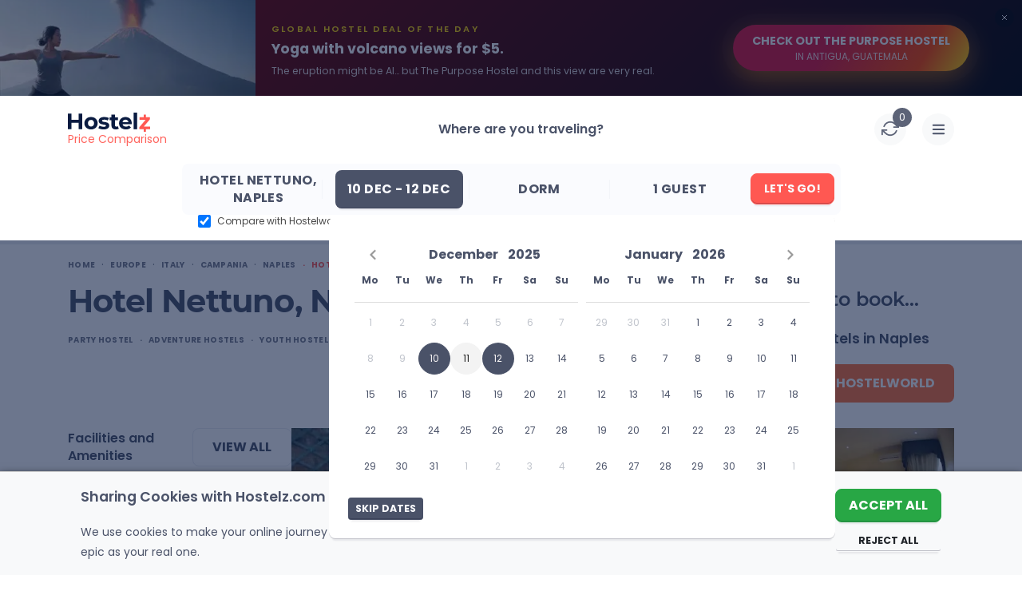

--- FILE ---
content_type: text/html; charset=UTF-8
request_url: https://www.hostelz.com/hostel/46178-Hotel-Nettuno
body_size: 151901
content:
<!DOCTYPE html>
<html lang="en">
<head>
    <meta charset="utf-8">
    <meta name="viewport" content="width=device-width, initial-scale=1">

    
    <link id="favicon" rel="shortcut icon" href="/favicon.ico">
    <link id="favicon32" rel="icon" type="image/png" sizes="32x32" href="/favicon-32x32.png">
    <link id="favicon16" rel="icon" type="image/png" sizes="16x16" href="/favicon-16x16.png">
    <link id="appleTouch120" rel="apple-touch-icon" sizes="120x120" href="/apple-icon-120x120.png"> 
    <link id="appleTouch152" rel="apple-touch-icon" sizes="152x152" href="/apple-icon-152x152.png">
    <link id="appleTouch180" rel="apple-touch-icon" sizes="180x180" href="/apple-touch-icon.png">
    <link id="maskIcon" rel="mask-icon" href="/safari-pinned-tab.svg" color="#ff6059">

    <meta name="apple-mobile-web-app-title" content="Hostelz">
    <meta name="application-name" content="Hostelz">
    <meta name="msapplication-TileColor" content="#ff6059">
    <meta name="theme-color" content="#ffffff">

            <!-- Google Tag Manager -->
        <script>(function(w,d,s,l,i){w[l]=w[l]||[];w[l].push({'gtm.start':
                        new Date().getTime(),event:'gtm.js'});var f=d.getElementsByTagName(s)[0],
                    j=d.createElement(s),dl=l!='dataLayer'?'&l='+l:'';j.async=true;j.src=
                    'https://www.googletagmanager.com/gtm.js?id='+i+dl;f.parentNode.insertBefore(j,f);
            })(window,document,'script','dataLayer','GTM-PRVM5HX');</script>
        <!-- End Google Tag Manager -->
    
    <script type="text/javascript">const Ziggy={"url":"https:\/\/www.hostelz.com","port":null,"defaults":{},"routes":{"images":{"uri":"images\/{path}","methods":["GET","HEAD"],"wheres":{"path":".*"},"parameters":["path"]},"searchAutocomplete":{"uri":"search-autocomplete","methods":["GET","HEAD"]},"track-filter-usage":{"uri":"track-filter-usage","methods":["POST"],"domain":"www.hostelz.com"},"home":{"uri":"\/","methods":["GET","POST","HEAD"],"domain":"www.hostelz.com"},"allContinents":{"uri":"hostels-in","methods":["GET","HEAD"],"domain":"www.hostelz.com"},"cityMarkerPoints":{"uri":"city-marker","methods":["GET","HEAD"],"domain":"www.hostelz.com"},"comparison":{"uri":"compare","methods":["GET","HEAD"],"domain":"www.hostelz.com"},"articles":{"uri":"articles\/{slug?}","methods":["GET","HEAD"],"domain":"www.hostelz.com","parameters":["slug"]},"howCompareHostelPrices":{"uri":"how-to-compare-hostel-prices-hostelz","methods":["GET","HEAD"],"domain":"www.hostelz.com"},"comparingOTAs":{"uri":"hostelworld-vs-booking-vs-hostelz-best-hostel-website-comparison","methods":["GET","HEAD"],"domain":"www.hostelz.com"},"comparingTravelInsurances":{"uri":"safetywing-vs-heymondo-best-travel-insurance-comparison","methods":["GET","HEAD"],"domain":"www.hostelz.com"},"contact-us":{"uri":"contact\/{reason?}\/{contactType?}","methods":["GET","HEAD"],"domain":"www.hostelz.com","parameters":["reason","contactType"]},"wishlist:index":{"uri":"wishlists","methods":["GET","HEAD"],"domain":"www.hostelz.com"},"loginShow":{"uri":"login","methods":["GET","HEAD"],"domain":"www.hostelz.com"},"loginCreate":{"uri":"login","methods":["POST"],"domain":"www.hostelz.com"},"logout":{"uri":"logout","methods":["GET","HEAD"],"domain":"www.hostelz.com"},"signupShow":{"uri":"signup","methods":["GET","HEAD"],"domain":"www.hostelz.com"},"signupSendEmail":{"uri":"signup","methods":["POST"],"domain":"www.hostelz.com"},"signupHandleEmailVerification":{"uri":"signup\/emailVerification\/{emailVerificationToken}","methods":["POST"],"domain":"www.hostelz.com","parameters":["emailVerificationToken"]},"listingCorrection":{"uri":"listing-correction\/{listingID}","methods":["GET","HEAD","POST","PUT","PATCH","DELETE","OPTIONS"],"domain":"www.hostelz.com","parameters":["listingID"]},"submitRating":{"uri":"submit-rating\/{listing}","methods":["POST"],"domain":"www.hostelz.com","parameters":["listing"],"bindings":{"listing":"id"}},"verifyRatingCreate":{"uri":"verify-rating\/{rating}","methods":["POST"],"domain":"www.hostelz.com","parameters":["rating"],"bindings":{"rating":"id"}},"afterBookingRatingCreate":{"uri":"booking-rating\/{booking}\/{verificationCode}","methods":["POST"],"domain":"www.hostelz.com","parameters":["booking","verificationCode"],"bindings":{"booking":"id"}},"submitNewListing":{"uri":"new-listing","methods":["GET","HEAD","POST","PUT","PATCH","DELETE","OPTIONS"],"domain":"secure.hostelz.com"},"user:menu":{"uri":"user","methods":["GET","HEAD","POST","PUT","PATCH","DELETE","OPTIONS"],"domain":"secure.hostelz.com"},"user:settings":{"uri":"user\/settings\/{userAction}","methods":["GET","HEAD","POST","PUT","PATCH","DELETE","OPTIONS"],"domain":"secure.hostelz.com","parameters":["userAction"]},"change-language":{"uri":"lang\/{langCode}","methods":["GET","HEAD"],"parameters":["langCode"]}}};!function(t,r){"object"==typeof exports&&"undefined"!=typeof module?module.exports=r():"function"==typeof define&&define.amd?define(r):(t||self).route=r()}(this,function(){function t(t,r){for(var n=0;n<r.length;n++){var e=r[n];e.enumerable=e.enumerable||!1,e.configurable=!0,"value"in e&&(e.writable=!0),Object.defineProperty(t,u(e.key),e)}}function r(r,n,e){return n&&t(r.prototype,n),e&&t(r,e),Object.defineProperty(r,"prototype",{writable:!1}),r}function n(){return n=Object.assign?Object.assign.bind():function(t){for(var r=1;r<arguments.length;r++){var n=arguments[r];for(var e in n)({}).hasOwnProperty.call(n,e)&&(t[e]=n[e])}return t},n.apply(null,arguments)}function e(t){return e=Object.setPrototypeOf?Object.getPrototypeOf.bind():function(t){return t.__proto__||Object.getPrototypeOf(t)},e(t)}function o(){try{var t=!Boolean.prototype.valueOf.call(Reflect.construct(Boolean,[],function(){}))}catch(t){}return(o=function(){return!!t})()}function i(t,r){return i=Object.setPrototypeOf?Object.setPrototypeOf.bind():function(t,r){return t.__proto__=r,t},i(t,r)}function u(t){var r=function(t){if("object"!=typeof t||!t)return t;var r=t[Symbol.toPrimitive];if(void 0!==r){var n=r.call(t,"string");if("object"!=typeof n)return n;throw new TypeError("@@toPrimitive must return a primitive value.")}return String(t)}(t);return"symbol"==typeof r?r:r+""}function f(t){var r="function"==typeof Map?new Map:void 0;return f=function(t){if(null===t||!function(t){try{return-1!==Function.toString.call(t).indexOf("[native code]")}catch(r){return"function"==typeof t}}(t))return t;if("function"!=typeof t)throw new TypeError("Super expression must either be null or a function");if(void 0!==r){if(r.has(t))return r.get(t);r.set(t,n)}function n(){return function(t,r,n){if(o())return Reflect.construct.apply(null,arguments);var e=[null];e.push.apply(e,r);var u=new(t.bind.apply(t,e));return n&&i(u,n.prototype),u}(t,arguments,e(this).constructor)}return n.prototype=Object.create(t.prototype,{constructor:{value:n,enumerable:!1,writable:!0,configurable:!0}}),i(n,t)},f(t)}var a=String.prototype.replace,c=/%20/g,l="RFC3986",s={default:l,formatters:{RFC1738:function(t){return a.call(t,c,"+")},RFC3986:function(t){return String(t)}},RFC1738:"RFC1738",RFC3986:l},v=Object.prototype.hasOwnProperty,p=Array.isArray,y=function(){for(var t=[],r=0;r<256;++r)t.push("%"+((r<16?"0":"")+r.toString(16)).toUpperCase());return t}(),d=function(t,r){for(var n=r&&r.plainObjects?Object.create(null):{},e=0;e<t.length;++e)void 0!==t[e]&&(n[e]=t[e]);return n},b={arrayToObject:d,assign:function(t,r){return Object.keys(r).reduce(function(t,n){return t[n]=r[n],t},t)},combine:function(t,r){return[].concat(t,r)},compact:function(t){for(var r=[{obj:{o:t},prop:"o"}],n=[],e=0;e<r.length;++e)for(var o=r[e],i=o.obj[o.prop],u=Object.keys(i),f=0;f<u.length;++f){var a=u[f],c=i[a];"object"==typeof c&&null!==c&&-1===n.indexOf(c)&&(r.push({obj:i,prop:a}),n.push(c))}return function(t){for(;t.length>1;){var r=t.pop(),n=r.obj[r.prop];if(p(n)){for(var e=[],o=0;o<n.length;++o)void 0!==n[o]&&e.push(n[o]);r.obj[r.prop]=e}}}(r),t},decode:function(t,r,n){var e=t.replace(/\+/g," ");if("iso-8859-1"===n)return e.replace(/%[0-9a-f]{2}/gi,unescape);try{return decodeURIComponent(e)}catch(t){return e}},encode:function(t,r,n,e,o){if(0===t.length)return t;var i=t;if("symbol"==typeof t?i=Symbol.prototype.toString.call(t):"string"!=typeof t&&(i=String(t)),"iso-8859-1"===n)return escape(i).replace(/%u[0-9a-f]{4}/gi,function(t){return"%26%23"+parseInt(t.slice(2),16)+"%3B"});for(var u="",f=0;f<i.length;++f){var a=i.charCodeAt(f);45===a||46===a||95===a||126===a||a>=48&&a<=57||a>=65&&a<=90||a>=97&&a<=122||o===s.RFC1738&&(40===a||41===a)?u+=i.charAt(f):a<128?u+=y[a]:a<2048?u+=y[192|a>>6]+y[128|63&a]:a<55296||a>=57344?u+=y[224|a>>12]+y[128|a>>6&63]+y[128|63&a]:(a=65536+((1023&a)<<10|1023&i.charCodeAt(f+=1)),u+=y[240|a>>18]+y[128|a>>12&63]+y[128|a>>6&63]+y[128|63&a])}return u},isBuffer:function(t){return!(!t||"object"!=typeof t||!(t.constructor&&t.constructor.isBuffer&&t.constructor.isBuffer(t)))},isRegExp:function(t){return"[object RegExp]"===Object.prototype.toString.call(t)},maybeMap:function(t,r){if(p(t)){for(var n=[],e=0;e<t.length;e+=1)n.push(r(t[e]));return n}return r(t)},merge:function t(r,n,e){if(!n)return r;if("object"!=typeof n){if(p(r))r.push(n);else{if(!r||"object"!=typeof r)return[r,n];(e&&(e.plainObjects||e.allowPrototypes)||!v.call(Object.prototype,n))&&(r[n]=!0)}return r}if(!r||"object"!=typeof r)return[r].concat(n);var o=r;return p(r)&&!p(n)&&(o=d(r,e)),p(r)&&p(n)?(n.forEach(function(n,o){if(v.call(r,o)){var i=r[o];i&&"object"==typeof i&&n&&"object"==typeof n?r[o]=t(i,n,e):r.push(n)}else r[o]=n}),r):Object.keys(n).reduce(function(r,o){var i=n[o];return r[o]=v.call(r,o)?t(r[o],i,e):i,r},o)}},h=Object.prototype.hasOwnProperty,g={brackets:function(t){return t+"[]"},comma:"comma",indices:function(t,r){return t+"["+r+"]"},repeat:function(t){return t}},m=Array.isArray,j=String.prototype.split,w=Array.prototype.push,O=function(t,r){w.apply(t,m(r)?r:[r])},E=Date.prototype.toISOString,R=s.default,S={addQueryPrefix:!1,allowDots:!1,charset:"utf-8",charsetSentinel:!1,delimiter:"&",encode:!0,encoder:b.encode,encodeValuesOnly:!1,format:R,formatter:s.formatters[R],indices:!1,serializeDate:function(t){return E.call(t)},skipNulls:!1,strictNullHandling:!1},k=function t(r,n,e,o,i,u,f,a,c,l,s,v,p,y){var d,h=r;if("function"==typeof f?h=f(n,h):h instanceof Date?h=l(h):"comma"===e&&m(h)&&(h=b.maybeMap(h,function(t){return t instanceof Date?l(t):t})),null===h){if(o)return u&&!p?u(n,S.encoder,y,"key",s):n;h=""}if("string"==typeof(d=h)||"number"==typeof d||"boolean"==typeof d||"symbol"==typeof d||"bigint"==typeof d||b.isBuffer(h)){if(u){var g=p?n:u(n,S.encoder,y,"key",s);if("comma"===e&&p){for(var w=j.call(String(h),","),E="",R=0;R<w.length;++R)E+=(0===R?"":",")+v(u(w[R],S.encoder,y,"value",s));return[v(g)+"="+E]}return[v(g)+"="+v(u(h,S.encoder,y,"value",s))]}return[v(n)+"="+v(String(h))]}var k,T=[];if(void 0===h)return T;if("comma"===e&&m(h))k=[{value:h.length>0?h.join(",")||null:void 0}];else if(m(f))k=f;else{var $=Object.keys(h);k=a?$.sort(a):$}for(var x=0;x<k.length;++x){var N=k[x],C="object"==typeof N&&void 0!==N.value?N.value:h[N];if(!i||null!==C){var A=m(h)?"function"==typeof e?e(n,N):n:n+(c?"."+N:"["+N+"]");O(T,t(C,A,e,o,i,u,f,a,c,l,s,v,p,y))}}return T},T=Object.prototype.hasOwnProperty,$=Array.isArray,x={allowDots:!1,allowPrototypes:!1,arrayLimit:20,charset:"utf-8",charsetSentinel:!1,comma:!1,decoder:b.decode,delimiter:"&",depth:5,ignoreQueryPrefix:!1,interpretNumericEntities:!1,parameterLimit:1e3,parseArrays:!0,plainObjects:!1,strictNullHandling:!1},N=function(t){return t.replace(/&#(\d+);/g,function(t,r){return String.fromCharCode(parseInt(r,10))})},C=function(t,r){return t&&"string"==typeof t&&r.comma&&t.indexOf(",")>-1?t.split(","):t},A=function(t,r,n,e){if(t){var o=n.allowDots?t.replace(/\.([^.[]+)/g,"[$1]"):t,i=/(\[[^[\]]*])/g,u=n.depth>0&&/(\[[^[\]]*])/.exec(o),f=u?o.slice(0,u.index):o,a=[];if(f){if(!n.plainObjects&&T.call(Object.prototype,f)&&!n.allowPrototypes)return;a.push(f)}for(var c=0;n.depth>0&&null!==(u=i.exec(o))&&c<n.depth;){if(c+=1,!n.plainObjects&&T.call(Object.prototype,u[1].slice(1,-1))&&!n.allowPrototypes)return;a.push(u[1])}return u&&a.push("["+o.slice(u.index)+"]"),function(t,r,n,e){for(var o=e?r:C(r,n),i=t.length-1;i>=0;--i){var u,f=t[i];if("[]"===f&&n.parseArrays)u=[].concat(o);else{u=n.plainObjects?Object.create(null):{};var a="["===f.charAt(0)&&"]"===f.charAt(f.length-1)?f.slice(1,-1):f,c=parseInt(a,10);n.parseArrays||""!==a?!isNaN(c)&&f!==a&&String(c)===a&&c>=0&&n.parseArrays&&c<=n.arrayLimit?(u=[])[c]=o:"__proto__"!==a&&(u[a]=o):u={0:o}}o=u}return o}(a,r,n,e)}},D=function(t,r){var n=function(t){if(!t)return x;if(null!=t.decoder&&"function"!=typeof t.decoder)throw new TypeError("Decoder has to be a function.");if(void 0!==t.charset&&"utf-8"!==t.charset&&"iso-8859-1"!==t.charset)throw new TypeError("The charset option must be either utf-8, iso-8859-1, or undefined");return{allowDots:void 0===t.allowDots?x.allowDots:!!t.allowDots,allowPrototypes:"boolean"==typeof t.allowPrototypes?t.allowPrototypes:x.allowPrototypes,arrayLimit:"number"==typeof t.arrayLimit?t.arrayLimit:x.arrayLimit,charset:void 0===t.charset?x.charset:t.charset,charsetSentinel:"boolean"==typeof t.charsetSentinel?t.charsetSentinel:x.charsetSentinel,comma:"boolean"==typeof t.comma?t.comma:x.comma,decoder:"function"==typeof t.decoder?t.decoder:x.decoder,delimiter:"string"==typeof t.delimiter||b.isRegExp(t.delimiter)?t.delimiter:x.delimiter,depth:"number"==typeof t.depth||!1===t.depth?+t.depth:x.depth,ignoreQueryPrefix:!0===t.ignoreQueryPrefix,interpretNumericEntities:"boolean"==typeof t.interpretNumericEntities?t.interpretNumericEntities:x.interpretNumericEntities,parameterLimit:"number"==typeof t.parameterLimit?t.parameterLimit:x.parameterLimit,parseArrays:!1!==t.parseArrays,plainObjects:"boolean"==typeof t.plainObjects?t.plainObjects:x.plainObjects,strictNullHandling:"boolean"==typeof t.strictNullHandling?t.strictNullHandling:x.strictNullHandling}}(r);if(""===t||null==t)return n.plainObjects?Object.create(null):{};for(var e="string"==typeof t?function(t,r){var n,e={},o=(r.ignoreQueryPrefix?t.replace(/^\?/,""):t).split(r.delimiter,Infinity===r.parameterLimit?void 0:r.parameterLimit),i=-1,u=r.charset;if(r.charsetSentinel)for(n=0;n<o.length;++n)0===o[n].indexOf("utf8=")&&("utf8=%E2%9C%93"===o[n]?u="utf-8":"utf8=%26%2310003%3B"===o[n]&&(u="iso-8859-1"),i=n,n=o.length);for(n=0;n<o.length;++n)if(n!==i){var f,a,c=o[n],l=c.indexOf("]="),s=-1===l?c.indexOf("="):l+1;-1===s?(f=r.decoder(c,x.decoder,u,"key"),a=r.strictNullHandling?null:""):(f=r.decoder(c.slice(0,s),x.decoder,u,"key"),a=b.maybeMap(C(c.slice(s+1),r),function(t){return r.decoder(t,x.decoder,u,"value")})),a&&r.interpretNumericEntities&&"iso-8859-1"===u&&(a=N(a)),c.indexOf("[]=")>-1&&(a=$(a)?[a]:a),e[f]=T.call(e,f)?b.combine(e[f],a):a}return e}(t,n):t,o=n.plainObjects?Object.create(null):{},i=Object.keys(e),u=0;u<i.length;++u){var f=i[u],a=A(f,e[f],n,"string"==typeof t);o=b.merge(o,a,n)}return b.compact(o)},P=/*#__PURE__*/function(){function t(t,r,n){var e,o;this.name=t,this.definition=r,this.bindings=null!=(e=r.bindings)?e:{},this.wheres=null!=(o=r.wheres)?o:{},this.config=n}var n=t.prototype;return n.matchesUrl=function(t){var r,n=this;if(!this.definition.methods.includes("GET"))return!1;var e=this.template.replace(/[.*+$()[\]]/g,"\\$&").replace(/(\/?){([^}?]*)(\??)}/g,function(t,r,e,o){var i,u="(?<"+e+">"+((null==(i=n.wheres[e])?void 0:i.replace(/(^\^)|(\$$)/g,""))||"[^/?]+")+")";return o?"("+r+u+")?":""+r+u}).replace(/^\w+:\/\//,""),o=t.replace(/^\w+:\/\//,"").split("?"),i=o[0],u=o[1],f=null!=(r=new RegExp("^"+e+"/?$").exec(i))?r:new RegExp("^"+e+"/?$").exec(decodeURI(i));if(f){for(var a in f.groups)f.groups[a]="string"==typeof f.groups[a]?decodeURIComponent(f.groups[a]):f.groups[a];return{params:f.groups,query:D(u)}}return!1},n.compile=function(t){var r=this;return this.parameterSegments.length?this.template.replace(/{([^}?]+)(\??)}/g,function(n,e,o){var i,u;if(!o&&[null,void 0].includes(t[e]))throw new Error("Ziggy error: '"+e+"' parameter is required for route '"+r.name+"'.");if(r.wheres[e]&&!new RegExp("^"+(o?"("+r.wheres[e]+")?":r.wheres[e])+"$").test(null!=(u=t[e])?u:""))throw new Error("Ziggy error: '"+e+"' parameter '"+t[e]+"' does not match required format '"+r.wheres[e]+"' for route '"+r.name+"'.");return encodeURI(null!=(i=t[e])?i:"").replace(/%7C/g,"|").replace(/%25/g,"%").replace(/\$/g,"%24")}).replace(this.config.absolute?/(\.[^/]+?)(\/\/)/:/(^)(\/\/)/,"$1/").replace(/\/+$/,""):this.template},r(t,[{key:"template",get:function(){var t=(this.origin+"/"+this.definition.uri).replace(/\/+$/,"");return""===t?"/":t}},{key:"origin",get:function(){return this.config.absolute?this.definition.domain?""+this.config.url.match(/^\w+:\/\//)[0]+this.definition.domain+(this.config.port?":"+this.config.port:""):this.config.url:""}},{key:"parameterSegments",get:function(){var t,r;return null!=(t=null==(r=this.template.match(/{[^}?]+\??}/g))?void 0:r.map(function(t){return{name:t.replace(/{|\??}/g,""),required:!/\?}$/.test(t)}}))?t:[]}}])}(),F=/*#__PURE__*/function(t){function e(r,e,o,i){var u;if(void 0===o&&(o=!0),(u=t.call(this)||this).t=null!=i?i:"undefined"!=typeof Ziggy?Ziggy:null==globalThis?void 0:globalThis.Ziggy,u.t=n({},u.t,{absolute:o}),r){if(!u.t.routes[r])throw new Error("Ziggy error: route '"+r+"' is not in the route list.");u.i=new P(r,u.t.routes[r],u.t),u.u=u.l(e)}return u}var o,u;u=t,(o=e).prototype=Object.create(u.prototype),o.prototype.constructor=o,i(o,u);var f=e.prototype;return f.toString=function(){var t=this,r=Object.keys(this.u).filter(function(r){return!t.i.parameterSegments.some(function(t){return t.name===r})}).filter(function(t){return"_query"!==t}).reduce(function(r,e){var o;return n({},r,((o={})[e]=t.u[e],o))},{});return this.i.compile(this.u)+function(t,r){var n,e=t,o=function(t){if(!t)return S;if(null!=t.encoder&&"function"!=typeof t.encoder)throw new TypeError("Encoder has to be a function.");var r=t.charset||S.charset;if(void 0!==t.charset&&"utf-8"!==t.charset&&"iso-8859-1"!==t.charset)throw new TypeError("The charset option must be either utf-8, iso-8859-1, or undefined");var n=s.default;if(void 0!==t.format){if(!h.call(s.formatters,t.format))throw new TypeError("Unknown format option provided.");n=t.format}var e=s.formatters[n],o=S.filter;return("function"==typeof t.filter||m(t.filter))&&(o=t.filter),{addQueryPrefix:"boolean"==typeof t.addQueryPrefix?t.addQueryPrefix:S.addQueryPrefix,allowDots:void 0===t.allowDots?S.allowDots:!!t.allowDots,charset:r,charsetSentinel:"boolean"==typeof t.charsetSentinel?t.charsetSentinel:S.charsetSentinel,delimiter:void 0===t.delimiter?S.delimiter:t.delimiter,encode:"boolean"==typeof t.encode?t.encode:S.encode,encoder:"function"==typeof t.encoder?t.encoder:S.encoder,encodeValuesOnly:"boolean"==typeof t.encodeValuesOnly?t.encodeValuesOnly:S.encodeValuesOnly,filter:o,format:n,formatter:e,serializeDate:"function"==typeof t.serializeDate?t.serializeDate:S.serializeDate,skipNulls:"boolean"==typeof t.skipNulls?t.skipNulls:S.skipNulls,sort:"function"==typeof t.sort?t.sort:null,strictNullHandling:"boolean"==typeof t.strictNullHandling?t.strictNullHandling:S.strictNullHandling}}(r);"function"==typeof o.filter?e=(0,o.filter)("",e):m(o.filter)&&(n=o.filter);var i=[];if("object"!=typeof e||null===e)return"";var u=g[r&&r.arrayFormat in g?r.arrayFormat:r&&"indices"in r?r.indices?"indices":"repeat":"indices"];n||(n=Object.keys(e)),o.sort&&n.sort(o.sort);for(var f=0;f<n.length;++f){var a=n[f];o.skipNulls&&null===e[a]||O(i,k(e[a],a,u,o.strictNullHandling,o.skipNulls,o.encode?o.encoder:null,o.filter,o.sort,o.allowDots,o.serializeDate,o.format,o.formatter,o.encodeValuesOnly,o.charset))}var c=i.join(o.delimiter),l=!0===o.addQueryPrefix?"?":"";return o.charsetSentinel&&(l+="iso-8859-1"===o.charset?"utf8=%26%2310003%3B&":"utf8=%E2%9C%93&"),c.length>0?l+c:""}(n({},r,this.u._query),{addQueryPrefix:!0,arrayFormat:"indices",encodeValuesOnly:!0,skipNulls:!0,encoder:function(t,r){return"boolean"==typeof t?Number(t):r(t)}})},f.v=function(t){var r=this;t?this.t.absolute&&t.startsWith("/")&&(t=this.p().host+t):t=this.h();var e={},o=Object.entries(this.t.routes).find(function(n){return e=new P(n[0],n[1],r.t).matchesUrl(t)})||[void 0,void 0];return n({name:o[0]},e,{route:o[1]})},f.h=function(){var t=this.p(),r=t.pathname,n=t.search;return(this.t.absolute?t.host+r:r.replace(this.t.url.replace(/^\w*:\/\/[^/]+/,""),"").replace(/^\/+/,"/"))+n},f.current=function(t,r){var e=this.v(),o=e.name,i=e.params,u=e.query,f=e.route;if(!t)return o;var a=new RegExp("^"+t.replace(/\./g,"\\.").replace(/\*/g,".*")+"$").test(o);if([null,void 0].includes(r)||!a)return a;var c=new P(o,f,this.t);r=this.l(r,c);var l=n({},i,u);if(Object.values(r).every(function(t){return!t})&&!Object.values(l).some(function(t){return void 0!==t}))return!0;var s=function(t,r){return Object.entries(t).every(function(t){var n=t[0],e=t[1];return Array.isArray(e)&&Array.isArray(r[n])?e.every(function(t){return r[n].includes(t)}):"object"==typeof e&&"object"==typeof r[n]&&null!==e&&null!==r[n]?s(e,r[n]):r[n]==e})};return s(r,l)},f.p=function(){var t,r,n,e,o,i,u="undefined"!=typeof window?window.location:{},f=u.host,a=u.pathname,c=u.search;return{host:null!=(t=null==(r=this.t.location)?void 0:r.host)?t:void 0===f?"":f,pathname:null!=(n=null==(e=this.t.location)?void 0:e.pathname)?n:void 0===a?"":a,search:null!=(o=null==(i=this.t.location)?void 0:i.search)?o:void 0===c?"":c}},f.has=function(t){return this.t.routes.hasOwnProperty(t)},f.l=function(t,r){var e=this;void 0===t&&(t={}),void 0===r&&(r=this.i),null!=t||(t={}),t=["string","number"].includes(typeof t)?[t]:t;var o=r.parameterSegments.filter(function(t){return!e.t.defaults[t.name]});if(Array.isArray(t))t=t.reduce(function(t,r,e){var i,u;return n({},t,o[e]?((i={})[o[e].name]=r,i):"object"==typeof r?r:((u={})[r]="",u))},{});else if(1===o.length&&!t[o[0].name]&&(t.hasOwnProperty(Object.values(r.bindings)[0])||t.hasOwnProperty("id"))){var i;(i={})[o[0].name]=t,t=i}return n({},this.m(r),this.j(t,r))},f.m=function(t){var r=this;return t.parameterSegments.filter(function(t){return r.t.defaults[t.name]}).reduce(function(t,e,o){var i,u=e.name;return n({},t,((i={})[u]=r.t.defaults[u],i))},{})},f.j=function(t,r){var e=r.bindings,o=r.parameterSegments;return Object.entries(t).reduce(function(t,r){var i,u,f=r[0],a=r[1];if(!a||"object"!=typeof a||Array.isArray(a)||!o.some(function(t){return t.name===f}))return n({},t,((u={})[f]=a,u));if(!a.hasOwnProperty(e[f])){if(!a.hasOwnProperty("id"))throw new Error("Ziggy error: object passed as '"+f+"' parameter is missing route model binding key '"+e[f]+"'.");e[f]="id"}return n({},t,((i={})[f]=a[e[f]],i))},{})},f.valueOf=function(){return this.toString()},r(e,[{key:"params",get:function(){var t=this.v();return n({},t.params,t.query)}},{key:"routeParams",get:function(){return this.v().params}},{key:"queryParams",get:function(){return this.v().query}}])}(/*#__PURE__*/f(String));return function(t,r,n,e){var o=new F(t,r,n,e);return t?o.toString():o}});
</script>    <link rel="preload" as="style" href="https://www.hostelz.com/build/assets/TheHeader-BtSlqPlq.css" /><link rel="preload" as="style" href="https://www.hostelz.com/build/assets/_colors-DS-Ro8N_.css" /><link rel="preload" as="style" href="https://www.hostelz.com/build/assets/TheBreadcrumbs-ChsETfCG.css" /><link rel="preload" as="style" href="https://www.hostelz.com/build/assets/ListingTop-DN4QoiiC.css" /><link rel="preload" as="style" href="https://www.hostelz.com/build/assets/swiper-Be9b3THL.css" /><link rel="preload" as="style" href="https://www.hostelz.com/build/assets/ListingBottom-Codim2kh.css" /><link rel="preload" as="style" href="https://www.hostelz.com/build/assets/ListingTabs-DKqCbMB9.css" /><link rel="preload" as="style" href="https://www.hostelz.com/build/assets/FacilitiesAndAmenitiesTab-CN_cn-qs.css" /><link rel="preload" as="style" href="https://www.hostelz.com/build/assets/ReviewsTab-DEh9B1v5.css" /><link rel="preload" as="style" href="https://www.hostelz.com/build/assets/DescriptionTab-CozU6e3O.css" /><link rel="preload" as="style" href="https://www.hostelz.com/build/assets/MapTab-2ea92N4o.css" /><link rel="preload" as="style" href="https://www.hostelz.com/build/assets/ComparePricesTab-DphsgfE9.css" /><link rel="preload" as="style" href="https://www.hostelz.com/build/assets/TheToast-BI-QdxsW.css" /><link rel="preload" as="style" href="https://www.hostelz.com/build/assets/BannerSignup-DSgTIUq3.css" /><link rel="preload" as="style" href="https://www.hostelz.com/build/assets/SearchCounter-BqsUgSdC.css" /><link rel="preload" as="style" href="https://www.hostelz.com/build/assets/AutocompleteSuggestions-31rpHZhc.css" /><link rel="preload" as="style" href="https://www.hostelz.com/build/assets/AgeRangesSelect-woI6Az6Y.css" /><link rel="preload" as="style" href="https://www.hostelz.com/build/assets/AppModal-BROiuhod.css" /><link rel="preload" as="style" href="https://www.hostelz.com/build/assets/ListingSwiper-BSy5h_pk.css" /><link rel="preload" as="style" href="https://www.hostelz.com/build/assets/pagination-BcomKzf1.css" /><link rel="preload" as="style" href="https://www.hostelz.com/build/assets/ListingModalContent-DdyYZgt_.css" /><link rel="preload" as="style" href="https://www.hostelz.com/build/assets/ReviewItem-DJLUGNAd.css" /><link rel="preload" as="style" href="https://www.hostelz.com/build/assets/ListingList-B84U-G6E.css" /><link rel="preload" as="style" href="https://www.hostelz.com/build/assets/ComparisonIcon-cdbkDWhG.css" /><link rel="preload" as="style" href="https://www.hostelz.com/build/assets/TwoFieldsLoginModalContent-D_8EIFl3.css" /><link rel="preload" as="style" href="https://www.hostelz.com/build/assets/TwoFieldsLoginForm-DQEwqzoj.css" /><link rel="preload" as="style" href="https://www.hostelz.com/build/assets/TheTooltip-DJ9vgXtf.css" /><link rel="preload" as="style" href="https://www.hostelz.com/build/assets/SpecialGuides-Bjmc0Gjj.css" /><link rel="preload" as="style" href="https://www.hostelz.com/build/assets/ToggleSection-DLB_ru9E.css" /><link rel="preload" as="style" href="https://www.hostelz.com/build/assets/ToggleElement-8ERQUPOr.css" /><link rel="preload" as="style" href="https://www.hostelz.com/build/assets/SignupSidebar-zJBt-5-g.css" /><link rel="preload" as="style" href="https://www.hostelz.com/build/assets/HiddenGemz-BopOST08.css" /><link rel="preload" as="style" href="https://www.hostelz.com/build/assets/TheImageWebpThumb-D0TLM8M3.css" /><link rel="preload" as="style" href="https://www.hostelz.com/build/assets/OneFieldSignUpForm-B_ZSL8bY.css" /><link rel="preload" as="style" href="https://www.hostelz.com/build/assets/RatingReviews-BSdSwxP_.css" /><link rel="preload" as="style" href="https://www.hostelz.com/build/assets/DescriptionTabModalContent-mtNzx1SI.css" /><link rel="preload" as="style" href="https://www.hostelz.com/build/assets/ComparePriceCard-zDsJIc5D.css" /><link rel="preload" as="style" href="https://www.hostelz.com/build/assets/HostelsListItemSlider-K6ipR1D8.css" /><link rel="preload" as="style" href="https://www.hostelz.com/build/assets/TheLoading-BV6yi4u8.css" /><link rel="preload" as="style" href="https://www.hostelz.com/build/assets/MaxNightBanner-BRQaerBO.css" /><link rel="modulepreload" as="script" href="https://www.hostelz.com/build/assets/app-woKldIUb.js" /><link rel="modulepreload" as="script" href="https://www.hostelz.com/build/assets/TheListing-PzBQ4_cZ.js" /><link rel="modulepreload" as="script" href="https://www.hostelz.com/build/assets/TheHeader-j9xKPFXO.js" /><link rel="modulepreload" as="script" href="https://www.hostelz.com/build/assets/TheBreadcrumbs-CWjagCHp.js" /><link rel="modulepreload" as="script" href="https://www.hostelz.com/build/assets/ListingTop-BHgAJE3P.js" /><link rel="modulepreload" as="script" href="https://www.hostelz.com/build/assets/ListingBottom-D21PO3kN.js" /><link rel="modulepreload" as="script" href="https://www.hostelz.com/build/assets/ListingTabs-DxTzngZL.js" /><link rel="modulepreload" as="script" href="https://www.hostelz.com/build/assets/FacilitiesAndAmenitiesTab-sW6mlyBP.js" /><link rel="modulepreload" as="script" href="https://www.hostelz.com/build/assets/listingTabsLogic-BJ-H2EL6.js" /><link rel="modulepreload" as="script" href="https://www.hostelz.com/build/assets/header-DThmWHN3.js" /><link rel="modulepreload" as="script" href="https://www.hostelz.com/build/assets/ReviewsTab-DPKd7Nn1.js" /><link rel="modulepreload" as="script" href="https://www.hostelz.com/build/assets/DescriptionTab-YPQfC9TK.js" /><link rel="modulepreload" as="script" href="https://www.hostelz.com/build/assets/MapTab-DUPSkdfS.js" /><link rel="modulepreload" as="script" href="https://www.hostelz.com/build/assets/map-QnuwSQBn.js" /><link rel="modulepreload" as="script" href="https://www.hostelz.com/build/assets/ComparePricesTab-B6mCT7Xe.js" /><link rel="modulepreload" as="script" href="https://www.hostelz.com/build/assets/authorization-Dq5qXciu.js" /><link rel="modulepreload" as="script" href="https://www.hostelz.com/build/assets/toastLogic-t-cs8eql.js" /><link rel="modulepreload" as="script" href="https://www.hostelz.com/build/assets/PageEditLink.vue_vue_type_script_setup_true_lang-xCSnP38b.js" /><link rel="modulepreload" as="script" href="https://www.hostelz.com/build/assets/listingTabs-D5586jvp.js" /><link rel="modulepreload" as="script" href="https://www.hostelz.com/build/assets/TheToast-BdhTOycR.js" /><link rel="modulepreload" as="script" href="https://www.hostelz.com/build/assets/use-currency-80_EOoiM.js" /><link rel="modulepreload" as="script" href="https://www.hostelz.com/build/assets/index-BPSpEA1Z.js" /><link rel="modulepreload" as="script" href="https://www.hostelz.com/build/assets/bottomBarState-DeU4oIPq.js" /><link rel="modulepreload" as="script" href="https://www.hostelz.com/build/assets/_plugin-vue_export-helper-DlAUqK2U.js" /><link rel="modulepreload" as="script" href="https://www.hostelz.com/build/assets/TheIcon.vue_vue_type_script_setup_true_lang-BGSkm0m3.js" /><link rel="modulepreload" as="script" href="https://www.hostelz.com/build/assets/BannerSignup.vue_vue_type_script_setup_true_lang-NGRhBh8o.js" /><link rel="modulepreload" as="script" href="https://www.hostelz.com/build/assets/TheSchema.vue_vue_type_script_setup_true_lang-m9Gy0CvF.js" /><link rel="modulepreload" as="script" href="https://www.hostelz.com/build/assets/index-C35eCe3C.js" /><link rel="modulepreload" as="script" href="https://www.hostelz.com/build/assets/index-_kiQY_O_.js" /><link rel="modulepreload" as="script" href="https://www.hostelz.com/build/assets/use-comparison-CyVHNZ5x.js" /><link rel="modulepreload" as="script" href="https://www.hostelz.com/build/assets/mobile-COSJ7KIm.js" /><link rel="modulepreload" as="script" href="https://www.hostelz.com/build/assets/Search-BgKbBEUA.js" /><link rel="modulepreload" as="script" href="https://www.hostelz.com/build/assets/HeaderSearchResultEmitType-BIyYOKDp.js" /><link rel="modulepreload" as="script" href="https://www.hostelz.com/build/assets/dayjs.min-DMUGwYkW.js" /><link rel="modulepreload" as="script" href="https://www.hostelz.com/build/assets/SearchCounter.vue_vue_type_script_setup_true_lang-BtMlblgt.js" /><link rel="modulepreload" as="script" href="https://www.hostelz.com/build/assets/browserInfo-B4v8kR5N.js" /><link rel="modulepreload" as="script" href="https://www.hostelz.com/build/assets/index-A9Sg2hUj.js" /><link rel="modulepreload" as="script" href="https://www.hostelz.com/build/assets/use-location-search-BisZsbUd.js" /><link rel="modulepreload" as="script" href="https://www.hostelz.com/build/assets/use-listing-search-CcESVPt_.js" /><link rel="modulepreload" as="script" href="https://www.hostelz.com/build/assets/Filters-CXFO4U-2.js" /><link rel="modulepreload" as="script" href="https://www.hostelz.com/build/assets/AutocompleteSuggestions-CV2ALp-0.js" /><link rel="modulepreload" as="script" href="https://www.hostelz.com/build/assets/AgeRangesSelect-tPAhDCs-.js" /><link rel="modulepreload" as="script" href="https://www.hostelz.com/build/assets/AppModal-BtPJRMcL.js" /><link rel="modulepreload" as="script" href="https://www.hostelz.com/build/assets/searchPlaceByCriteria-BCzUuH6D.js" /><link rel="modulepreload" as="script" href="https://www.hostelz.com/build/assets/TheHeaderLogic-CnRo8jbU.js" /><link rel="modulepreload" as="script" href="https://www.hostelz.com/build/assets/use-esc-close-C4hrF62w.js" /><link rel="modulepreload" as="script" href="https://www.hostelz.com/build/assets/use-scroll-_-open-search-dpT2vjfk.js" /><link rel="modulepreload" as="script" href="https://www.hostelz.com/build/assets/ListingSwiper-BSXZDdXH.js" /><link rel="modulepreload" as="script" href="https://www.hostelz.com/build/assets/swiper-vue-1zsxqLfG.js" /><link rel="modulepreload" as="script" href="https://www.hostelz.com/build/assets/pagination-BXRf3gbU.js" /><link rel="modulepreload" as="script" href="https://www.hostelz.com/build/assets/ListingModalContent-BTHLtG0D.js" /><link rel="modulepreload" as="script" href="https://www.hostelz.com/build/assets/ReviewItem-TXSeHh2f.js" /><link rel="modulepreload" as="script" href="https://www.hostelz.com/build/assets/ListingList-BzV1miZM.js" /><link rel="modulepreload" as="script" href="https://www.hostelz.com/build/assets/ListingListIcon.vue_vue_type_script_setup_true_lang-Cbuhfxvb.js" /><link rel="modulepreload" as="script" href="https://www.hostelz.com/build/assets/ComparisonIcon-D_t96fnU.js" /><link rel="modulepreload" as="script" href="https://www.hostelz.com/build/assets/TwoFieldsLoginModalContent-DeDllsLA.js" /><link rel="modulepreload" as="script" href="https://www.hostelz.com/build/assets/TwoFieldsLoginForm-BHg3KN3w.js" /><link rel="modulepreload" as="script" href="https://www.hostelz.com/build/assets/TheTooltip-BSI5n2_2.js" /><link rel="modulepreload" as="script" href="https://www.hostelz.com/build/assets/utils-CE3ksX3A.js" /><link rel="modulepreload" as="script" href="https://www.hostelz.com/build/assets/SpecialGuides-DHwBqtE-.js" /><link rel="modulepreload" as="script" href="https://www.hostelz.com/build/assets/ToggleSection-Dm9CX2ee.js" /><link rel="modulepreload" as="script" href="https://www.hostelz.com/build/assets/TheAccordionArrows.vue_vue_type_script_setup_true_lang-33OcUizA.js" /><link rel="modulepreload" as="script" href="https://www.hostelz.com/build/assets/ToggleElement-B3ZO9YrX.js" /><link rel="modulepreload" as="script" href="https://www.hostelz.com/build/assets/accordionItemsToggle-CzNLRWu_.js" /><link rel="modulepreload" as="script" href="https://www.hostelz.com/build/assets/SignupSidebar-BffjKtns.js" /><link rel="modulepreload" as="script" href="https://www.hostelz.com/build/assets/HiddenGemz-DI1QSVtu.js" /><link rel="modulepreload" as="script" href="https://www.hostelz.com/build/assets/TheImageWebpThumb-Buqp70Zz.js" /><link rel="modulepreload" as="script" href="https://www.hostelz.com/build/assets/OneFieldSignUpForm-B1A1wYAg.js" /><link rel="modulepreload" as="script" href="https://www.hostelz.com/build/assets/TheCityAds.vue_vue_type_script_setup_true_lang-D3YUia0Z.js" /><link rel="modulepreload" as="script" href="https://www.hostelz.com/build/assets/RatingReviews-BEc9ReJ5.js" /><link rel="modulepreload" as="script" href="https://www.hostelz.com/build/assets/DescriptionTabModalContent-PpxUAGUt.js" /><link rel="modulepreload" as="script" href="https://www.hostelz.com/build/assets/comparePriceLogic-BXrdMV_v.js" /><link rel="modulepreload" as="script" href="https://www.hostelz.com/build/assets/ComparePriceCard-D0D2RyIX.js" /><link rel="modulepreload" as="script" href="https://www.hostelz.com/build/assets/Providers-rLZ-4nsz.js" /><link rel="modulepreload" as="script" href="https://www.hostelz.com/build/assets/HostelsListItemSlider-BDJ_gBce.js" /><link rel="modulepreload" as="script" href="https://www.hostelz.com/build/assets/TheLoading-CvnbmR5m.js" /><link rel="modulepreload" as="script" href="https://www.hostelz.com/build/assets/MaxNightBanner-DiAq1K0t.js" /><link rel="stylesheet" href="https://www.hostelz.com/build/assets/TheHeader-BtSlqPlq.css" data-navigate-track="reload" /><link rel="stylesheet" href="https://www.hostelz.com/build/assets/_colors-DS-Ro8N_.css" data-navigate-track="reload" /><link rel="stylesheet" href="https://www.hostelz.com/build/assets/TheBreadcrumbs-ChsETfCG.css" data-navigate-track="reload" /><link rel="stylesheet" href="https://www.hostelz.com/build/assets/ListingTop-DN4QoiiC.css" data-navigate-track="reload" /><link rel="stylesheet" href="https://www.hostelz.com/build/assets/swiper-Be9b3THL.css" data-navigate-track="reload" /><link rel="stylesheet" href="https://www.hostelz.com/build/assets/ListingBottom-Codim2kh.css" data-navigate-track="reload" /><link rel="stylesheet" href="https://www.hostelz.com/build/assets/ListingTabs-DKqCbMB9.css" data-navigate-track="reload" /><link rel="stylesheet" href="https://www.hostelz.com/build/assets/FacilitiesAndAmenitiesTab-CN_cn-qs.css" data-navigate-track="reload" /><link rel="stylesheet" href="https://www.hostelz.com/build/assets/ReviewsTab-DEh9B1v5.css" data-navigate-track="reload" /><link rel="stylesheet" href="https://www.hostelz.com/build/assets/DescriptionTab-CozU6e3O.css" data-navigate-track="reload" /><link rel="stylesheet" href="https://www.hostelz.com/build/assets/MapTab-2ea92N4o.css" data-navigate-track="reload" /><link rel="stylesheet" href="https://www.hostelz.com/build/assets/ComparePricesTab-DphsgfE9.css" data-navigate-track="reload" /><link rel="stylesheet" href="https://www.hostelz.com/build/assets/TheToast-BI-QdxsW.css" data-navigate-track="reload" /><link rel="stylesheet" href="https://www.hostelz.com/build/assets/BannerSignup-DSgTIUq3.css" data-navigate-track="reload" /><link rel="stylesheet" href="https://www.hostelz.com/build/assets/SearchCounter-BqsUgSdC.css" data-navigate-track="reload" /><link rel="stylesheet" href="https://www.hostelz.com/build/assets/AutocompleteSuggestions-31rpHZhc.css" data-navigate-track="reload" /><link rel="stylesheet" href="https://www.hostelz.com/build/assets/AgeRangesSelect-woI6Az6Y.css" data-navigate-track="reload" /><link rel="stylesheet" href="https://www.hostelz.com/build/assets/AppModal-BROiuhod.css" data-navigate-track="reload" /><link rel="stylesheet" href="https://www.hostelz.com/build/assets/ListingSwiper-BSy5h_pk.css" data-navigate-track="reload" /><link rel="stylesheet" href="https://www.hostelz.com/build/assets/pagination-BcomKzf1.css" data-navigate-track="reload" /><link rel="stylesheet" href="https://www.hostelz.com/build/assets/ListingModalContent-DdyYZgt_.css" data-navigate-track="reload" /><link rel="stylesheet" href="https://www.hostelz.com/build/assets/ReviewItem-DJLUGNAd.css" data-navigate-track="reload" /><link rel="stylesheet" href="https://www.hostelz.com/build/assets/ListingList-B84U-G6E.css" data-navigate-track="reload" /><link rel="stylesheet" href="https://www.hostelz.com/build/assets/ComparisonIcon-cdbkDWhG.css" data-navigate-track="reload" /><link rel="stylesheet" href="https://www.hostelz.com/build/assets/TwoFieldsLoginModalContent-D_8EIFl3.css" data-navigate-track="reload" /><link rel="stylesheet" href="https://www.hostelz.com/build/assets/TwoFieldsLoginForm-DQEwqzoj.css" data-navigate-track="reload" /><link rel="stylesheet" href="https://www.hostelz.com/build/assets/TheTooltip-DJ9vgXtf.css" data-navigate-track="reload" /><link rel="stylesheet" href="https://www.hostelz.com/build/assets/SpecialGuides-Bjmc0Gjj.css" data-navigate-track="reload" /><link rel="stylesheet" href="https://www.hostelz.com/build/assets/ToggleSection-DLB_ru9E.css" data-navigate-track="reload" /><link rel="stylesheet" href="https://www.hostelz.com/build/assets/ToggleElement-8ERQUPOr.css" data-navigate-track="reload" /><link rel="stylesheet" href="https://www.hostelz.com/build/assets/SignupSidebar-zJBt-5-g.css" data-navigate-track="reload" /><link rel="stylesheet" href="https://www.hostelz.com/build/assets/HiddenGemz-BopOST08.css" data-navigate-track="reload" /><link rel="stylesheet" href="https://www.hostelz.com/build/assets/TheImageWebpThumb-D0TLM8M3.css" data-navigate-track="reload" /><link rel="stylesheet" href="https://www.hostelz.com/build/assets/OneFieldSignUpForm-B_ZSL8bY.css" data-navigate-track="reload" /><link rel="stylesheet" href="https://www.hostelz.com/build/assets/RatingReviews-BSdSwxP_.css" data-navigate-track="reload" /><link rel="stylesheet" href="https://www.hostelz.com/build/assets/DescriptionTabModalContent-mtNzx1SI.css" data-navigate-track="reload" /><link rel="stylesheet" href="https://www.hostelz.com/build/assets/ComparePriceCard-zDsJIc5D.css" data-navigate-track="reload" /><link rel="stylesheet" href="https://www.hostelz.com/build/assets/HostelsListItemSlider-K6ipR1D8.css" data-navigate-track="reload" /><link rel="stylesheet" href="https://www.hostelz.com/build/assets/TheLoading-BV6yi4u8.css" data-navigate-track="reload" /><link rel="stylesheet" href="https://www.hostelz.com/build/assets/MaxNightBanner-BRQaerBO.css" data-navigate-track="reload" /><script type="module" src="https://www.hostelz.com/build/assets/app-woKldIUb.js" data-navigate-track="reload"></script><script type="module" src="https://www.hostelz.com/build/assets/TheListing-PzBQ4_cZ.js" data-navigate-track="reload"></script>    <meta property="og:site_name" content="Hostelz" inertia>
<meta property="og:type" content="website" inertia>
<meta name="twitter:card" content="summary" inertia>
<meta name="twitter:site" content="@hostelz" inertia>
<meta name="twitter:creator" content="@hostelz" inertia>
<meta name="p:domain_verify" content="8f16cd1b02fa89aaab4ade1941964b56" inertia>
<meta content="text/html; charset=utf-8" http-equiv="Content-Type" inertia>
<meta name="apple-mobile-web-app-title" content="Hostelz" inertia>
<link rel="manifest" href="/site.webmanifest" inertia>
<meta name="description" content="Genuine Real Reviews of Hotel Nettuno, Naples (including video + photos). Price Comparison for Hotel Nettuno with Hostelz.com for a cheaper Reservation (save up to 17%)" inertia>
<meta property="og:title" content="Hotel Nettuno, Naples - Is it Worth it? NEW Reviews 2025" inertia>
<meta property="og:description" content="Genuine Real Reviews of Hotel Nettuno, Naples (including video + photos). Price Comparison for Hotel Nettuno with Hostelz.com for a cheaper Reservation (save up to 17%)" inertia>
<meta property="og:image" content="https://www.hostelz.com/pics/imported/listings/big/76/2086176.jpg" inertia>
<meta property="og:url" content="https://www.hostelz.com/hostel/46178-Hotel-Nettuno" inertia>
<meta property="og:locale" content="en_US" inertia>
<meta property="og:locale:alternate" content="en_GB" inertia>
<meta property="og:locale:alternate" content="en_AU" inertia>
<meta property="twitter:title" content="Hotel Nettuno, Naples - Is it Worth it? NEW Reviews 2025" inertia>
<meta property="twitter:description" content="Genuine Real Reviews of Hotel Nettuno, Naples (including video + photos). Price Comparison for Hotel Nettuno with Hostelz.com for a cheaper Reservation (save up to 17%)" inertia>
<link rel="canonical" href="https://www.hostelz.com/hostel/46178-Hotel-Nettuno" inertia>
<link rel="alternate" href="https://www.hostelz.com/de/hostel/46178-Hotel-Nettuno" title="German" hreflang="de" inertia>
<link rel="alternate" href="https://www.hostelz.com/en/hostel/46178-Hotel-Nettuno" title="English" hreflang="en" inertia>
<link rel="alternate" href="https://www.hostelz.com/en/hostel/46178-Hotel-Nettuno" title="English" hreflang="x-default" inertia>
<link rel="alternate" href="https://www.hostelz.com/en/hostel/46178-Hotel-Nettuno" title="English (US)" hreflang="en-us" inertia>
<link rel="alternate" href="https://www.hostelz.com/en/hostel/46178-Hotel-Nettuno" title="English (UK)" hreflang="en-gb" inertia>
<link rel="alternate" href="https://www.hostelz.com/en/hostel/46178-Hotel-Nettuno" title="English (AU)" hreflang="en-au" inertia>
<link rel="alternate" href="https://www.hostelz.com/es/hostal/46178-Hotel-Nettuno" title="Spanish" hreflang="es" inertia>
<script type="application/ld+json" inertia>{
  "@context": "https://schema.org",
  "@type": "Organization",
  "name": "Hostelz.com",
  "alternateName": "Hostelz",
  "brand": "Hostelz.com",
  "description": "Compare the best hostels worldwide with Hostelz.com. We provide comprehensive hostel reviews, ratings, and booking services to help you find the perfect hostels for your travels.",
  "url": "https://www.hostelz.com",
  "logo": "https://www.hostelz.com/images/hostelz-small.png",
  "image": "https://www.hostelz.com/images/hostelz-small.png",
  "sameAs": [
    "https://www.facebook.com/hostelz",
    "https://www.instagram.com/hostelz/",
    "https://twitter.com/hostelz",
    "https://www.tiktok.com/@hostelz",
    "https://www.linkedin.com/company/hostelz",
    "https://youtube.com/@Hostelz",
    "https://www.pinterest.com/hostelz",
    "https://www.crunchbase.com/organization/hostelz"
  ],
  "reviews": [
    {
      "@type": "Review",
      "author": {
        "@type": "Person",
        "name": "Kevin Kelly",
        "url": "https://www.wired.com/author/kevin-kelly/"
      },
      "reviewAspect": "Hostelz Recommendation",
      "reviewBody": "Hostels are a great, often overlooked resource, and Hostelz is your best bet for finding one.",
      "reviewRating": {
        "@type": "Rating",
        "ratingValue": 5,
        "bestRating": 5,
        "worstRating": 1
      },
      "publisher": {
        "@type": "Organization",
        "name": "Wired Magazine",
        "url": "https://www.wired.com/"
      }
    },
    {
      "@type": "Review",
      "author": {
        "@type": "Person",
        "name": "Arthur Frommer",
        "url": "https://www.frommers.com/bio/arthur-frommer"
      },
      "reviewAspect": "Top Hostel Search Engine",
      "reviewBody": "I'm almost certain that Hostelz.com has now moved to the top of the growing pile of hostel search engines.",
      "reviewRating": {
        "@type": "Rating",
        "ratingValue": 5,
        "bestRating": 5,
        "worstRating": 1
      },
      "publisher": {
        "@type": "Organization",
        "name": "Frommers",
        "url": "https://www.frommers.com/"
      }
    },
    {
      "@type": "Review",
      "author": {
        "@type": "Person",
        "name": "Seth Kugel",
        "url": "https://www.nytimes.com/by/seth-kugel"
      },
      "reviewAspect": "User-friendly Search Aggregator",
      "reviewBody": "… worth getting to know Hostelz.com, a search aggregator not unlike Kayak.",
      "reviewRating": {
        "@type": "Rating",
        "ratingValue": 5,
        "bestRating": 5,
        "worstRating": 1
      },
      "publisher": {
        "@type": "Organization",
        "name": "New York Times",
        "url": "https://www.nytimes.com/"
      }
    }
  ]
}</script>
<script type="application/ld+json" inertia>{
  "@context": "https://schema.org",
  "@type": "Hostel",
  "name": "Hotel Nettuno",
  "url": "https://www.hostelz.com/hostel/46178-Hotel-Nettuno",
  "image": "https://www.hostelz.com/pics/imported/listings/webp_thumbnails/76/2086176.webp",
  "hasMap": "https://maps.google.com/?q=40.844170,14.254560",
  "petsAllowed": true,
  "address": {
    "@type": "PostalAddress",
    "addressCountry": "Italy",
    "addressRegion": "Campania",
    "addressLocality": "Naples",
    "streetAddress": "Via Sedile Di Porto, 9",
    "postalCode": "80134"
  },
  "priceRange": "50.11",
  "geo": {
    "@type": "GeoCoordinates",
    "latitude": "40.844170",
    "longitude": "14.254560"
  },
  "amenityFeature": "[\"Bedsheets\",\"Breakfast\",\"Towels\",\"Wi-Fi in Lobby\\/Commons\",\"24 Hour Security\",\"Air Conditioning\",\"Bar\",\"Clothes Dryer\",\"Concierge\\/Info Desk\",\"Credit Card Payments\",\"Elevator\\/Lift\",\"Hot Showers\",\"Laundry\",\"Movie Library\\/Rental\",\"Sport\",\"TV\"]"
}</script>
<title inertia>Hotel Nettuno, Naples - Is it Worth it? NEW Reviews 2025</title></head>
<body>

<!-- Google Tag Manager (noscript) -->
<noscript><iframe src="https://www.googletagmanager.com/ns.html?id=GTM-PRVM5HX"
                  height="0" width="0" style="display:none;visibility:hidden"></iframe></noscript>
<!-- End Google Tag Manager (noscript) -->

<div id="app" data-page="{&quot;component&quot;:&quot;the-listing/TheListing&quot;,&quot;props&quot;:{&quot;errors&quot;:{},&quot;user&quot;:null,&quot;ziggy&quot;:{&quot;url&quot;:&quot;https://www.hostelz.com&quot;,&quot;port&quot;:null,&quot;defaults&quot;:[],&quot;routes&quot;:{&quot;images&quot;:{&quot;uri&quot;:&quot;images/{path}&quot;,&quot;methods&quot;:[&quot;GET&quot;,&quot;HEAD&quot;],&quot;wheres&quot;:{&quot;path&quot;:&quot;.*&quot;},&quot;parameters&quot;:[&quot;path&quot;]},&quot;searchAutocomplete&quot;:{&quot;uri&quot;:&quot;search-autocomplete&quot;,&quot;methods&quot;:[&quot;GET&quot;,&quot;HEAD&quot;]},&quot;track-filter-usage&quot;:{&quot;uri&quot;:&quot;track-filter-usage&quot;,&quot;methods&quot;:[&quot;POST&quot;],&quot;domain&quot;:&quot;www.hostelz.com&quot;},&quot;home&quot;:{&quot;uri&quot;:&quot;/&quot;,&quot;methods&quot;:[&quot;GET&quot;,&quot;POST&quot;,&quot;HEAD&quot;],&quot;domain&quot;:&quot;www.hostelz.com&quot;},&quot;allContinents&quot;:{&quot;uri&quot;:&quot;hostels-in&quot;,&quot;methods&quot;:[&quot;GET&quot;,&quot;HEAD&quot;],&quot;domain&quot;:&quot;www.hostelz.com&quot;},&quot;cityMarkerPoints&quot;:{&quot;uri&quot;:&quot;city-marker&quot;,&quot;methods&quot;:[&quot;GET&quot;,&quot;HEAD&quot;],&quot;domain&quot;:&quot;www.hostelz.com&quot;},&quot;comparison&quot;:{&quot;uri&quot;:&quot;compare&quot;,&quot;methods&quot;:[&quot;GET&quot;,&quot;HEAD&quot;],&quot;domain&quot;:&quot;www.hostelz.com&quot;},&quot;articles&quot;:{&quot;uri&quot;:&quot;articles/{slug?}&quot;,&quot;methods&quot;:[&quot;GET&quot;,&quot;HEAD&quot;],&quot;domain&quot;:&quot;www.hostelz.com&quot;,&quot;parameters&quot;:[&quot;slug&quot;]},&quot;howCompareHostelPrices&quot;:{&quot;uri&quot;:&quot;how-to-compare-hostel-prices-hostelz&quot;,&quot;methods&quot;:[&quot;GET&quot;,&quot;HEAD&quot;],&quot;domain&quot;:&quot;www.hostelz.com&quot;},&quot;comparingOTAs&quot;:{&quot;uri&quot;:&quot;hostelworld-vs-booking-vs-hostelz-best-hostel-website-comparison&quot;,&quot;methods&quot;:[&quot;GET&quot;,&quot;HEAD&quot;],&quot;domain&quot;:&quot;www.hostelz.com&quot;},&quot;comparingTravelInsurances&quot;:{&quot;uri&quot;:&quot;safetywing-vs-heymondo-best-travel-insurance-comparison&quot;,&quot;methods&quot;:[&quot;GET&quot;,&quot;HEAD&quot;],&quot;domain&quot;:&quot;www.hostelz.com&quot;},&quot;contact-us&quot;:{&quot;uri&quot;:&quot;contact/{reason?}/{contactType?}&quot;,&quot;methods&quot;:[&quot;GET&quot;,&quot;HEAD&quot;],&quot;domain&quot;:&quot;www.hostelz.com&quot;,&quot;parameters&quot;:[&quot;reason&quot;,&quot;contactType&quot;]},&quot;wishlist:index&quot;:{&quot;uri&quot;:&quot;wishlists&quot;,&quot;methods&quot;:[&quot;GET&quot;,&quot;HEAD&quot;],&quot;domain&quot;:&quot;www.hostelz.com&quot;},&quot;loginShow&quot;:{&quot;uri&quot;:&quot;login&quot;,&quot;methods&quot;:[&quot;GET&quot;,&quot;HEAD&quot;],&quot;domain&quot;:&quot;www.hostelz.com&quot;},&quot;loginCreate&quot;:{&quot;uri&quot;:&quot;login&quot;,&quot;methods&quot;:[&quot;POST&quot;],&quot;domain&quot;:&quot;www.hostelz.com&quot;},&quot;logout&quot;:{&quot;uri&quot;:&quot;logout&quot;,&quot;methods&quot;:[&quot;GET&quot;,&quot;HEAD&quot;],&quot;domain&quot;:&quot;www.hostelz.com&quot;},&quot;signupShow&quot;:{&quot;uri&quot;:&quot;signup&quot;,&quot;methods&quot;:[&quot;GET&quot;,&quot;HEAD&quot;],&quot;domain&quot;:&quot;www.hostelz.com&quot;},&quot;signupSendEmail&quot;:{&quot;uri&quot;:&quot;signup&quot;,&quot;methods&quot;:[&quot;POST&quot;],&quot;domain&quot;:&quot;www.hostelz.com&quot;},&quot;signupHandleEmailVerification&quot;:{&quot;uri&quot;:&quot;signup/emailVerification/{emailVerificationToken}&quot;,&quot;methods&quot;:[&quot;POST&quot;],&quot;domain&quot;:&quot;www.hostelz.com&quot;,&quot;parameters&quot;:[&quot;emailVerificationToken&quot;]},&quot;listingCorrection&quot;:{&quot;uri&quot;:&quot;listing-correction/{listingID}&quot;,&quot;methods&quot;:[&quot;GET&quot;,&quot;HEAD&quot;,&quot;POST&quot;,&quot;PUT&quot;,&quot;PATCH&quot;,&quot;DELETE&quot;,&quot;OPTIONS&quot;],&quot;domain&quot;:&quot;www.hostelz.com&quot;,&quot;parameters&quot;:[&quot;listingID&quot;]},&quot;submitRating&quot;:{&quot;uri&quot;:&quot;submit-rating/{listing}&quot;,&quot;methods&quot;:[&quot;POST&quot;],&quot;domain&quot;:&quot;www.hostelz.com&quot;,&quot;parameters&quot;:[&quot;listing&quot;],&quot;bindings&quot;:{&quot;listing&quot;:&quot;id&quot;}},&quot;verifyRatingCreate&quot;:{&quot;uri&quot;:&quot;verify-rating/{rating}&quot;,&quot;methods&quot;:[&quot;POST&quot;],&quot;domain&quot;:&quot;www.hostelz.com&quot;,&quot;parameters&quot;:[&quot;rating&quot;],&quot;bindings&quot;:{&quot;rating&quot;:&quot;id&quot;}},&quot;afterBookingRatingCreate&quot;:{&quot;uri&quot;:&quot;booking-rating/{booking}/{verificationCode}&quot;,&quot;methods&quot;:[&quot;POST&quot;],&quot;domain&quot;:&quot;www.hostelz.com&quot;,&quot;parameters&quot;:[&quot;booking&quot;,&quot;verificationCode&quot;],&quot;bindings&quot;:{&quot;booking&quot;:&quot;id&quot;}},&quot;submitNewListing&quot;:{&quot;uri&quot;:&quot;new-listing&quot;,&quot;methods&quot;:[&quot;GET&quot;,&quot;HEAD&quot;,&quot;POST&quot;,&quot;PUT&quot;,&quot;PATCH&quot;,&quot;DELETE&quot;,&quot;OPTIONS&quot;],&quot;domain&quot;:&quot;secure.hostelz.com&quot;},&quot;user:menu&quot;:{&quot;uri&quot;:&quot;user&quot;,&quot;methods&quot;:[&quot;GET&quot;,&quot;HEAD&quot;,&quot;POST&quot;,&quot;PUT&quot;,&quot;PATCH&quot;,&quot;DELETE&quot;,&quot;OPTIONS&quot;],&quot;domain&quot;:&quot;secure.hostelz.com&quot;},&quot;user:settings&quot;:{&quot;uri&quot;:&quot;user/settings/{userAction}&quot;,&quot;methods&quot;:[&quot;GET&quot;,&quot;HEAD&quot;,&quot;POST&quot;,&quot;PUT&quot;,&quot;PATCH&quot;,&quot;DELETE&quot;,&quot;OPTIONS&quot;],&quot;domain&quot;:&quot;secure.hostelz.com&quot;,&quot;parameters&quot;:[&quot;userAction&quot;]},&quot;change-language&quot;:{&quot;uri&quot;:&quot;lang/{langCode}&quot;,&quot;methods&quot;:[&quot;GET&quot;,&quot;HEAD&quot;],&quot;parameters&quot;:[&quot;langCode&quot;]}},&quot;location&quot;:&quot;https://www.hostelz.com/hostel/46178-Hotel-Nettuno&quot;},&quot;footer&quot;:{&quot;sections&quot;:[{&quot;title&quot;:&quot;How to...&quot;,&quot;links&quot;:[{&quot;title&quot;:&quot;book hostels&quot;,&quot;url&quot;:&quot;https://www.hostelz.com/articles/when-to-book-hostels&quot;},{&quot;title&quot;:&quot;pack your backpack&quot;,&quot;url&quot;:&quot;https://www.hostelz.com/articles/what-to-pack&quot;},{&quot;title&quot;:&quot;stay first-time in a hostel&quot;,&quot;url&quot;:&quot;https://www.hostelz.com/articles/staying-in-hostels-tips&quot;,&quot;class&quot;:&quot;pb-md-3&quot;},{&quot;title&quot;:&quot;All Articles&quot;,&quot;url&quot;:&quot;https://www.hostelz.com/articles&quot;},{&quot;title&quot;:&quot;Exclusive Articles&quot;,&quot;url&quot;:&quot;https://www.hostelz.com/articles/best-hostel-tips-backpacking&quot;,&quot;badge&quot;:&quot;Pluz&quot;}]},{&quot;title&quot;:&quot;Explore&quot;,&quot;links&quot;:[{&quot;title&quot;:&quot;How Hostelz works&quot;,&quot;url&quot;:&quot;https://www.hostelz.com/how-to-compare-hostel-prices-hostelz&quot;},{&quot;title&quot;:&quot;About Us&quot;,&quot;url&quot;:&quot;https://www.hostelz.com/about&quot;},{&quot;title&quot;:&quot;Help&quot;,&quot;url&quot;:&quot;https://www.hostelz.com/faq&quot;},{&quot;title&quot;:&quot;What&#39;s New? The Changelog&quot;,&quot;url&quot;:&quot;https://www.hostelz.com/articles/hostelz-innovations&quot;},{&quot;title&quot;:&quot;Sign up&quot;,&quot;url&quot;:&quot;https://www.hostelz.com/signup&quot;}]},{&quot;title&quot;:&quot;Hostel Guides For You&quot;,&quot;links&quot;:[{&quot;title&quot;:&quot;Best Hostels&quot;,&quot;url&quot;:&quot;https://www.hostelz.com/best-hostels&quot;},{&quot;title&quot;:&quot;Hostels with Private Rooms&quot;,&quot;url&quot;:&quot;https://www.hostelz.com/hostels-with-private-rooms&quot;},{&quot;title&quot;:&quot;Party Hostels&quot;,&quot;url&quot;:&quot;https://www.hostelz.com/party-hostels&quot;},{&quot;title&quot;:&quot;Cheapest Hostels&quot;,&quot;url&quot;:&quot;https://www.hostelz.com/cheapest-hostels&quot;},{&quot;title&quot;:&quot;Female Solo-Traveler&quot;,&quot;url&quot;:&quot;https://www.hostelz.com/female-solo-traveler-hostels&quot;},{&quot;title&quot;:&quot;Youth Hostels&quot;,&quot;url&quot;:&quot;https://www.hostelz.com/youth-hostels&quot;},{&quot;title&quot;:&quot;Find Hostel Jobs&quot;,&quot;url&quot;:&quot;https://www.hostelz.com/hostel-jobs-work-volunteering&quot;},{&quot;title&quot;:&quot;Hostel Chains&quot;,&quot;url&quot;:&quot;https://www.hostelz.com/hostel-chains&quot;},{&quot;title&quot;:&quot;All Hostels&quot;,&quot;url&quot;:&quot;https://www.hostelz.com/hostels-in&quot;}]}],&quot;socialLinks&quot;:[{&quot;title&quot;:&quot;Facebook Hostelz&quot;,&quot;url&quot;:&quot;https://www.facebook.com/hostelz&quot;,&quot;iconId&quot;:&quot;facebook&quot;},{&quot;title&quot;:&quot;Youtube Hostelz&quot;,&quot;url&quot;:&quot;https://youtube.com/@Hostelz&quot;,&quot;iconId&quot;:&quot;youtube&quot;},{&quot;title&quot;:&quot;Instagram Hostelz&quot;,&quot;url&quot;:&quot;https://www.instagram.com/hostelz/&quot;,&quot;iconId&quot;:&quot;instagram&quot;},{&quot;title&quot;:&quot;Tiktok Hostelz&quot;,&quot;url&quot;:&quot;https://www.tiktok.com/@hostelz&quot;,&quot;iconId&quot;:&quot;tiktok&quot;}],&quot;pages&quot;:[{&quot;title&quot;:&quot;Privacy Policy&quot;,&quot;url&quot;:&quot;https://www.hostelz.com/privacy&quot;},{&quot;title&quot;:&quot;Terms &amp; Conditions&quot;,&quot;url&quot;:&quot;https://www.hostelz.com/terms-conditions&quot;},{&quot;title&quot;:&quot;Contact&quot;,&quot;url&quot;:&quot;https://www.hostelz.com/contact&quot;}],&quot;compareSave&quot;:{&quot;title&quot;:&quot;Compare &amp; Save&quot;,&quot;links&quot;:[{&quot;title&quot;:&quot;Hostel Comparizon Tool&quot;,&quot;url&quot;:&quot;https://www.hostelz.com/compare&quot;,&quot;titleAttr&quot;:&quot;Comparing Hostels side-by-side&quot;,&quot;badge&quot;:&quot;NEW&quot;},{&quot;title&quot;:&quot;Best Hostel Booking Sites&quot;,&quot;url&quot;:&quot;https://www.hostelz.com/hostelworld-vs-booking-vs-hostelz-best-hostel-website-comparison&quot;,&quot;titleAttr&quot;:&quot;Hostelworld vs Booking vs Hostelz - Big Comparison&quot;}]},&quot;travelEssentials&quot;:{&quot;title&quot;:&quot;Travel Essentials&quot;,&quot;links&quot;:[{&quot;title&quot;:&quot;Best Travel Insurances&quot;,&quot;url&quot;:&quot;https://www.hostelz.com/safetywing-vs-heymondo-best-travel-insurance-comparison&quot;,&quot;titleAttr&quot;:&quot;Best Budget Travel Insurance: Safetywing vs Heymondo vs Genki&quot;}]},&quot;copyright&quot;:{&quot;text&quot;:&quot;The Hostel Price Comparison: Hostelz.com | Copyright © 2002 - 2025&quot;}},&quot;schemas&quot;:[{&quot;@context&quot;:&quot;https://schema.org&quot;,&quot;@type&quot;:&quot;Organization&quot;,&quot;name&quot;:&quot;Hostelz.com&quot;,&quot;alternateName&quot;:&quot;Hostelz&quot;,&quot;brand&quot;:&quot;Hostelz.com&quot;,&quot;description&quot;:&quot;Compare the best hostels worldwide with Hostelz.com. We provide comprehensive hostel reviews, ratings, and booking services to help you find the perfect hostels for your travels.&quot;,&quot;url&quot;:&quot;https://www.hostelz.com&quot;,&quot;logo&quot;:&quot;https://www.hostelz.com/images/hostelz-small.png&quot;,&quot;image&quot;:&quot;https://www.hostelz.com/images/hostelz-small.png&quot;,&quot;sameAs&quot;:[&quot;https://www.facebook.com/hostelz&quot;,&quot;https://www.instagram.com/hostelz/&quot;,&quot;https://twitter.com/hostelz&quot;,&quot;https://www.tiktok.com/@hostelz&quot;,&quot;https://www.linkedin.com/company/hostelz&quot;,&quot;https://youtube.com/@Hostelz&quot;,&quot;https://www.pinterest.com/hostelz&quot;,&quot;https://www.crunchbase.com/organization/hostelz&quot;],&quot;reviews&quot;:[{&quot;@type&quot;:&quot;Review&quot;,&quot;author&quot;:{&quot;@type&quot;:&quot;Person&quot;,&quot;name&quot;:&quot;Kevin Kelly&quot;,&quot;url&quot;:&quot;https://www.wired.com/author/kevin-kelly/&quot;},&quot;reviewAspect&quot;:&quot;Hostelz Recommendation&quot;,&quot;reviewBody&quot;:&quot;Hostels are a great, often overlooked resource, and Hostelz is your best bet for finding one.&quot;,&quot;reviewRating&quot;:{&quot;@type&quot;:&quot;Rating&quot;,&quot;ratingValue&quot;:5,&quot;bestRating&quot;:5,&quot;worstRating&quot;:1},&quot;publisher&quot;:{&quot;@type&quot;:&quot;Organization&quot;,&quot;name&quot;:&quot;Wired Magazine&quot;,&quot;url&quot;:&quot;https://www.wired.com/&quot;}},{&quot;@type&quot;:&quot;Review&quot;,&quot;author&quot;:{&quot;@type&quot;:&quot;Person&quot;,&quot;name&quot;:&quot;Arthur Frommer&quot;,&quot;url&quot;:&quot;https://www.frommers.com/bio/arthur-frommer&quot;},&quot;reviewAspect&quot;:&quot;Top Hostel Search Engine&quot;,&quot;reviewBody&quot;:&quot;I&#39;m almost certain that Hostelz.com has now moved to the top of the growing pile of hostel search engines.&quot;,&quot;reviewRating&quot;:{&quot;@type&quot;:&quot;Rating&quot;,&quot;ratingValue&quot;:5,&quot;bestRating&quot;:5,&quot;worstRating&quot;:1},&quot;publisher&quot;:{&quot;@type&quot;:&quot;Organization&quot;,&quot;name&quot;:&quot;Frommers&quot;,&quot;url&quot;:&quot;https://www.frommers.com/&quot;}},{&quot;@type&quot;:&quot;Review&quot;,&quot;author&quot;:{&quot;@type&quot;:&quot;Person&quot;,&quot;name&quot;:&quot;Seth Kugel&quot;,&quot;url&quot;:&quot;https://www.nytimes.com/by/seth-kugel&quot;},&quot;reviewAspect&quot;:&quot;User-friendly Search Aggregator&quot;,&quot;reviewBody&quot;:&quot;… worth getting to know Hostelz.com, a search aggregator not unlike Kayak.&quot;,&quot;reviewRating&quot;:{&quot;@type&quot;:&quot;Rating&quot;,&quot;ratingValue&quot;:5,&quot;bestRating&quot;:5,&quot;worstRating&quot;:1},&quot;publisher&quot;:{&quot;@type&quot;:&quot;Organization&quot;,&quot;name&quot;:&quot;New York Times&quot;,&quot;url&quot;:&quot;https://www.nytimes.com/&quot;}}]},{&quot;@context&quot;:&quot;https://schema.org&quot;,&quot;@type&quot;:&quot;Hostel&quot;,&quot;name&quot;:&quot;Hotel Nettuno&quot;,&quot;url&quot;:&quot;https://www.hostelz.com/hostel/46178-Hotel-Nettuno&quot;,&quot;image&quot;:&quot;https://www.hostelz.com/pics/imported/listings/webp_thumbnails/76/2086176.webp&quot;,&quot;hasMap&quot;:&quot;https://maps.google.com/?q=40.844170,14.254560&quot;,&quot;petsAllowed&quot;:true,&quot;address&quot;:{&quot;@type&quot;:&quot;PostalAddress&quot;,&quot;addressCountry&quot;:&quot;Italy&quot;,&quot;addressRegion&quot;:&quot;Campania&quot;,&quot;addressLocality&quot;:&quot;Naples&quot;,&quot;streetAddress&quot;:&quot;Via Sedile Di Porto, 9&quot;,&quot;postalCode&quot;:&quot;80134&quot;},&quot;priceRange&quot;:&quot;50.11&quot;,&quot;geo&quot;:{&quot;@type&quot;:&quot;GeoCoordinates&quot;,&quot;latitude&quot;:&quot;40.844170&quot;,&quot;longitude&quot;:&quot;14.254560&quot;},&quot;amenityFeature&quot;:&quot;[\&quot;Bedsheets\&quot;,\&quot;Breakfast\&quot;,\&quot;Towels\&quot;,\&quot;Wi-Fi in Lobby\\/Commons\&quot;,\&quot;24 Hour Security\&quot;,\&quot;Air Conditioning\&quot;,\&quot;Bar\&quot;,\&quot;Clothes Dryer\&quot;,\&quot;Concierge\\/Info Desk\&quot;,\&quot;Credit Card Payments\&quot;,\&quot;Elevator\\/Lift\&quot;,\&quot;Hot Showers\&quot;,\&quot;Laundry\&quot;,\&quot;Movie Library\\/Rental\&quot;,\&quot;Sport\&quot;,\&quot;TV\&quot;]&quot;}],&quot;activeCurrency&quot;:{&quot;code&quot;:&quot;USD&quot;,&quot;title&quot;:&quot;US Dollars | $&quot;,&quot;name&quot;:&quot;US Dollars&quot;,&quot;prefix&quot;:&quot;$&quot;,&quot;suffix&quot;:&quot;&quot;},&quot;currencies&quot;:[{&quot;code&quot;:&quot;USD&quot;,&quot;title&quot;:&quot;US Dollars | $&quot;},{&quot;code&quot;:&quot;EUR&quot;,&quot;title&quot;:&quot;Euro | €&quot;},{&quot;code&quot;:&quot;GBP&quot;,&quot;title&quot;:&quot;British Pounds | £&quot;},{&quot;code&quot;:&quot;AUD&quot;,&quot;title&quot;:&quot;Australian Dollars | AU$&quot;},{&quot;code&quot;:&quot;CAD&quot;,&quot;title&quot;:&quot;Canadian Dollars | CA$&quot;},{&quot;code&quot;:&quot;ALL&quot;,&quot;title&quot;:&quot;Albanian Lek&quot;},{&quot;code&quot;:&quot;DZD&quot;,&quot;title&quot;:&quot;Algerian Dinar&quot;},{&quot;code&quot;:&quot;ARS&quot;,&quot;title&quot;:&quot;Argentine Peso | ARS$&quot;},{&quot;code&quot;:&quot;AMD&quot;,&quot;title&quot;:&quot;Armenian Dram&quot;},{&quot;code&quot;:&quot;AZN&quot;,&quot;title&quot;:&quot;Azerbaijan Manat&quot;},{&quot;code&quot;:&quot;BSD&quot;,&quot;title&quot;:&quot;Bahamian Dollar | $&quot;},{&quot;code&quot;:&quot;BHD&quot;,&quot;title&quot;:&quot;Bahraini Dinar | BD &quot;},{&quot;code&quot;:&quot;BDT&quot;,&quot;title&quot;:&quot;Bangladeshi Taka&quot;},{&quot;code&quot;:&quot;BBD&quot;,&quot;title&quot;:&quot;Barbadian Dollar | Bds$&quot;},{&quot;code&quot;:&quot;BYN&quot;,&quot;title&quot;:&quot;Belarusian Ruble&quot;},{&quot;code&quot;:&quot;BZD&quot;,&quot;title&quot;:&quot;Belize Dollar | BZ$&quot;},{&quot;code&quot;:&quot;BOB&quot;,&quot;title&quot;:&quot;Bolivian Boliviano | Bs. &quot;},{&quot;code&quot;:&quot;BAM&quot;,&quot;title&quot;:&quot;Bosnia Convertible Mark&quot;},{&quot;code&quot;:&quot;BWP&quot;,&quot;title&quot;:&quot;Botswana Pula&quot;},{&quot;code&quot;:&quot;BRL&quot;,&quot;title&quot;:&quot;Brazilian Real | R$&quot;},{&quot;code&quot;:&quot;BND&quot;,&quot;title&quot;:&quot;Brunei Dollar | B$&quot;},{&quot;code&quot;:&quot;BGN&quot;,&quot;title&quot;:&quot;Bulgarian Lev&quot;},{&quot;code&quot;:&quot;XOF&quot;,&quot;title&quot;:&quot;CFA Franc BCEAO&quot;},{&quot;code&quot;:&quot;XAF&quot;,&quot;title&quot;:&quot;CFA Franc BEAC&quot;},{&quot;code&quot;:&quot;XPF&quot;,&quot;title&quot;:&quot;CFP Franc | F&quot;},{&quot;code&quot;:&quot;KHR&quot;,&quot;title&quot;:&quot;Cambodian Riel | ៛&quot;},{&quot;code&quot;:&quot;CVE&quot;,&quot;title&quot;:&quot;Cape Verdean Escudo | $&quot;},{&quot;code&quot;:&quot;CLP&quot;,&quot;title&quot;:&quot;Chilean Peso | CLP$&quot;},{&quot;code&quot;:&quot;CNY&quot;,&quot;title&quot;:&quot;Chinese Yuan | ¥&quot;},{&quot;code&quot;:&quot;COP&quot;,&quot;title&quot;:&quot;Colombian Peso | COL$&quot;},{&quot;code&quot;:&quot;KMF&quot;,&quot;title&quot;:&quot;Comoros Franc&quot;},{&quot;code&quot;:&quot;CDF&quot;,&quot;title&quot;:&quot;Congolese franc&quot;},{&quot;code&quot;:&quot;CRC&quot;,&quot;title&quot;:&quot;Costa Rican Colón | ₡&quot;},{&quot;code&quot;:&quot;CUP&quot;,&quot;title&quot;:&quot;Cuban Peso | $&quot;},{&quot;code&quot;:&quot;CZK&quot;,&quot;title&quot;:&quot;Czech Koruna&quot;},{&quot;code&quot;:&quot;DKK&quot;,&quot;title&quot;:&quot;Danish Krone&quot;},{&quot;code&quot;:&quot;DJF&quot;,&quot;title&quot;:&quot;Djibouti Franc | Fdj &quot;},{&quot;code&quot;:&quot;DOP&quot;,&quot;title&quot;:&quot;Dominican Peso | RD$&quot;},{&quot;code&quot;:&quot;XCD&quot;,&quot;title&quot;:&quot;East Caribbean Dollar | EC$&quot;},{&quot;code&quot;:&quot;EGP&quot;,&quot;title&quot;:&quot;Egyptian Pound&quot;},{&quot;code&quot;:&quot;SZL&quot;,&quot;title&quot;:&quot;Eswatini Lilangeni | SZL &quot;},{&quot;code&quot;:&quot;ETB&quot;,&quot;title&quot;:&quot;Ethiopian Birr&quot;},{&quot;code&quot;:&quot;FJD&quot;,&quot;title&quot;:&quot;Fijian Dollar | FJ$&quot;},{&quot;code&quot;:&quot;GMD&quot;,&quot;title&quot;:&quot;Gambian Dalasi&quot;},{&quot;code&quot;:&quot;GEL&quot;,&quot;title&quot;:&quot;Georgian Lari&quot;},{&quot;code&quot;:&quot;GHS&quot;,&quot;title&quot;:&quot;Ghanaian Cedi | GH₵&quot;},{&quot;code&quot;:&quot;GIP&quot;,&quot;title&quot;:&quot;Gibraltar Pound | £&quot;},{&quot;code&quot;:&quot;GTQ&quot;,&quot;title&quot;:&quot;Guatemalan Quetzal&quot;},{&quot;code&quot;:&quot;GYD&quot;,&quot;title&quot;:&quot;Guyanese Dollar&quot;},{&quot;code&quot;:&quot;HTG&quot;,&quot;title&quot;:&quot;Haitian Gourde&quot;},{&quot;code&quot;:&quot;HNL&quot;,&quot;title&quot;:&quot;Honduran Lempira | L&quot;},{&quot;code&quot;:&quot;HKD&quot;,&quot;title&quot;:&quot;Hong Kong Dollars | HK$&quot;},{&quot;code&quot;:&quot;HUF&quot;,&quot;title&quot;:&quot;Hungarian Forint&quot;},{&quot;code&quot;:&quot;ISK&quot;,&quot;title&quot;:&quot;Iceland Krona | kr &quot;},{&quot;code&quot;:&quot;INR&quot;,&quot;title&quot;:&quot;Indian Rupees | ₹ &quot;},{&quot;code&quot;:&quot;IDR&quot;,&quot;title&quot;:&quot;Indonesian Rupiah | Rp &quot;},{&quot;code&quot;:&quot;IRR&quot;,&quot;title&quot;:&quot;Iranian Rial&quot;},{&quot;code&quot;:&quot;ILS&quot;,&quot;title&quot;:&quot;Israeli New Shekel | ₪&quot;},{&quot;code&quot;:&quot;JMD&quot;,&quot;title&quot;:&quot;Jamaican Dollar | J$&quot;},{&quot;code&quot;:&quot;JPY&quot;,&quot;title&quot;:&quot;Japanese Yen | ¥&quot;},{&quot;code&quot;:&quot;JOD&quot;,&quot;title&quot;:&quot;Jordanian Dinar | JOD &quot;},{&quot;code&quot;:&quot;KZT&quot;,&quot;title&quot;:&quot;Kazakhstan Tenge | KZT &quot;},{&quot;code&quot;:&quot;KES&quot;,&quot;title&quot;:&quot;Kenyan Shilling&quot;},{&quot;code&quot;:&quot;KWD&quot;,&quot;title&quot;:&quot;Kuwaiti Dinar&quot;},{&quot;code&quot;:&quot;KGS&quot;,&quot;title&quot;:&quot;Kyrgyz Som&quot;},{&quot;code&quot;:&quot;LAK&quot;,&quot;title&quot;:&quot;Lao Kip&quot;},{&quot;code&quot;:&quot;LBP&quot;,&quot;title&quot;:&quot;Lebanese Pound | L£&quot;},{&quot;code&quot;:&quot;LSL&quot;,&quot;title&quot;:&quot;Lesotho Loti&quot;},{&quot;code&quot;:&quot;MOP&quot;,&quot;title&quot;:&quot;Macau Pataca&quot;},{&quot;code&quot;:&quot;MGA&quot;,&quot;title&quot;:&quot;Madagascar Ariary | Ar&quot;},{&quot;code&quot;:&quot;MWK&quot;,&quot;title&quot;:&quot;Malawian Kwacha&quot;},{&quot;code&quot;:&quot;MYR&quot;,&quot;title&quot;:&quot;Malaysian Ringgit | RM&quot;},{&quot;code&quot;:&quot;MVR&quot;,&quot;title&quot;:&quot;Maldivian Rufiyaa | Rf. &quot;},{&quot;code&quot;:&quot;MRU&quot;,&quot;title&quot;:&quot;Mauritanian Ouguiya | UM &quot;},{&quot;code&quot;:&quot;MUR&quot;,&quot;title&quot;:&quot;Mauritius Rupee | ₨ &quot;},{&quot;code&quot;:&quot;MXN&quot;,&quot;title&quot;:&quot;Mexican Peso | MEX$&quot;},{&quot;code&quot;:&quot;MDL&quot;,&quot;title&quot;:&quot;Moldovan Leu&quot;},{&quot;code&quot;:&quot;MNT&quot;,&quot;title&quot;:&quot;Mongolian Tugrik | ₮ &quot;},{&quot;code&quot;:&quot;MAD&quot;,&quot;title&quot;:&quot;Moroccan Dirham&quot;},{&quot;code&quot;:&quot;MZN&quot;,&quot;title&quot;:&quot;Mozambican Metical&quot;},{&quot;code&quot;:&quot;MMK&quot;,&quot;title&quot;:&quot;Myanmar Kyat | K&quot;},{&quot;code&quot;:&quot;NAD&quot;,&quot;title&quot;:&quot;Namibian Dollar | N$&quot;},{&quot;code&quot;:&quot;NPR&quot;,&quot;title&quot;:&quot;Nepalese Rupee | ₨ &quot;},{&quot;code&quot;:&quot;ANG&quot;,&quot;title&quot;:&quot;Netherlands Antillean Guilder&quot;},{&quot;code&quot;:&quot;TWD&quot;,&quot;title&quot;:&quot;New Taiwan Dollar | NT$&quot;},{&quot;code&quot;:&quot;NZD&quot;,&quot;title&quot;:&quot;New Zealand Dollars | NZ$&quot;},{&quot;code&quot;:&quot;NIO&quot;,&quot;title&quot;:&quot;Nicaraguan Córdoba | C$ &quot;},{&quot;code&quot;:&quot;NGN&quot;,&quot;title&quot;:&quot;Nigerian Naira | ₦&quot;},{&quot;code&quot;:&quot;MKD&quot;,&quot;title&quot;:&quot;North Macedonian Denar&quot;},{&quot;code&quot;:&quot;NOK&quot;,&quot;title&quot;:&quot;Norwegian Kroner&quot;},{&quot;code&quot;:&quot;OMR&quot;,&quot;title&quot;:&quot;Omani Rial&quot;},{&quot;code&quot;:&quot;PKR&quot;,&quot;title&quot;:&quot;Pakistan Rupee | Rs. &quot;},{&quot;code&quot;:&quot;PAB&quot;,&quot;title&quot;:&quot;Panamanian Balboa&quot;},{&quot;code&quot;:&quot;PGK&quot;,&quot;title&quot;:&quot;Papua New Guinea Kina | K &quot;},{&quot;code&quot;:&quot;PYG&quot;,&quot;title&quot;:&quot;Paraguayan Guarani | ₲ &quot;},{&quot;code&quot;:&quot;PEN&quot;,&quot;title&quot;:&quot;Peruvian Sol | S/ &quot;},{&quot;code&quot;:&quot;PHP&quot;,&quot;title&quot;:&quot;Philippine Peso | ₱&quot;},{&quot;code&quot;:&quot;PLN&quot;,&quot;title&quot;:&quot;Polish Złoty&quot;},{&quot;code&quot;:&quot;QAR&quot;,&quot;title&quot;:&quot;Qatari Rial&quot;},{&quot;code&quot;:&quot;RON&quot;,&quot;title&quot;:&quot;Romanian Leu | L &quot;},{&quot;code&quot;:&quot;RUB&quot;,&quot;title&quot;:&quot;Russian Ruble | ₽&quot;},{&quot;code&quot;:&quot;RWF&quot;,&quot;title&quot;:&quot;Rwandan Franc | RF &quot;},{&quot;code&quot;:&quot;WST&quot;,&quot;title&quot;:&quot;Samoan Tala | WS$&quot;},{&quot;code&quot;:&quot;SAR&quot;,&quot;title&quot;:&quot;Saudi Riyal&quot;},{&quot;code&quot;:&quot;RSD&quot;,&quot;title&quot;:&quot;Serbian Dinar | РСД&quot;},{&quot;code&quot;:&quot;SCR&quot;,&quot;title&quot;:&quot;Seychellois Rupee&quot;},{&quot;code&quot;:&quot;SLL&quot;,&quot;title&quot;:&quot;Sierra Leonean Leone&quot;},{&quot;code&quot;:&quot;SGD&quot;,&quot;title&quot;:&quot;Singapore Dollars | S$&quot;},{&quot;code&quot;:&quot;SOS&quot;,&quot;title&quot;:&quot;Somali Shilling | So. &quot;},{&quot;code&quot;:&quot;ZAR&quot;,&quot;title&quot;:&quot;South African Rand | R&quot;},{&quot;code&quot;:&quot;KRW&quot;,&quot;title&quot;:&quot;South Korean Won | ₩ &quot;},{&quot;code&quot;:&quot;LKR&quot;,&quot;title&quot;:&quot;Sri Lanka Rupee | ₨ &quot;},{&quot;code&quot;:&quot;SRD&quot;,&quot;title&quot;:&quot;Surinamese Dollar | $&quot;},{&quot;code&quot;:&quot;SEK&quot;,&quot;title&quot;:&quot;Swedish Krona&quot;},{&quot;code&quot;:&quot;CHF&quot;,&quot;title&quot;:&quot;Swiss Francs&quot;},{&quot;code&quot;:&quot;TJS&quot;,&quot;title&quot;:&quot;Tajikistani Somoni&quot;},{&quot;code&quot;:&quot;TZS&quot;,&quot;title&quot;:&quot;Tanzanian Shilling&quot;},{&quot;code&quot;:&quot;THB&quot;,&quot;title&quot;:&quot;Thai Baht | ฿&quot;},{&quot;code&quot;:&quot;TOP&quot;,&quot;title&quot;:&quot;Tonga Pa&#39;anga | T$&quot;},{&quot;code&quot;:&quot;TTD&quot;,&quot;title&quot;:&quot;Trinidad and Tobago Dollar&quot;},{&quot;code&quot;:&quot;TND&quot;,&quot;title&quot;:&quot;Tunisian Dinar&quot;},{&quot;code&quot;:&quot;TRY&quot;,&quot;title&quot;:&quot;Turkish Lira&quot;},{&quot;code&quot;:&quot;UGX&quot;,&quot;title&quot;:&quot;Uganda Shilling | USh &quot;},{&quot;code&quot;:&quot;UAH&quot;,&quot;title&quot;:&quot;Ukraine Hryvnia | ₴&quot;},{&quot;code&quot;:&quot;AED&quot;,&quot;title&quot;:&quot;United Arab Emirates Dirham&quot;},{&quot;code&quot;:&quot;UYU&quot;,&quot;title&quot;:&quot;Uruguayan Peso | $U&quot;},{&quot;code&quot;:&quot;UZS&quot;,&quot;title&quot;:&quot;Uzbekistani Som&quot;},{&quot;code&quot;:&quot;VUV&quot;,&quot;title&quot;:&quot;Vanuatu Vatu | Vt &quot;},{&quot;code&quot;:&quot;VES&quot;,&quot;title&quot;:&quot;Venezuelan Bolivar | Bs &quot;},{&quot;code&quot;:&quot;VND&quot;,&quot;title&quot;:&quot;Vietnamese Dong | ₫&quot;},{&quot;code&quot;:&quot;YER&quot;,&quot;title&quot;:&quot;Yemeni Rial&quot;},{&quot;code&quot;:&quot;ZMW&quot;,&quot;title&quot;:&quot;Zambian Kwacha&quot;}],&quot;localization&quot;:{&quot;current&quot;:&quot;en&quot;,&quot;currentProperties&quot;:{&quot;name&quot;:&quot;English&quot;,&quot;script&quot;:&quot;Latn&quot;,&quot;native&quot;:&quot;English&quot;,&quot;regional&quot;:&quot;en_GB&quot;},&quot;supported&quot;:{&quot;de&quot;:{&quot;name&quot;:&quot;German&quot;,&quot;script&quot;:&quot;Latn&quot;,&quot;native&quot;:&quot;Deutsch&quot;,&quot;regional&quot;:&quot;de_DE&quot;},&quot;en&quot;:{&quot;name&quot;:&quot;English&quot;,&quot;script&quot;:&quot;Latn&quot;,&quot;native&quot;:&quot;English&quot;,&quot;regional&quot;:&quot;en_GB&quot;},&quot;es&quot;:{&quot;name&quot;:&quot;Spanish&quot;,&quot;script&quot;:&quot;Latn&quot;,&quot;native&quot;:&quot;Español&quot;,&quot;regional&quot;:&quot;es_ES&quot;}},&quot;urls&quot;:{&quot;de&quot;:&quot;https://www.hostelz.com/de/hostel/46178-Hotel-Nettuno&quot;,&quot;en&quot;:&quot;https://www.hostelz.com/en/hostel/46178-Hotel-Nettuno&quot;,&quot;es&quot;:&quot;https://www.hostelz.com/es/hostal/46178-Hotel-Nettuno&quot;}},&quot;metaData&quot;:{&quot;currentUrl&quot;:&quot;https://www.hostelz.com/hostel/46178-Hotel-Nettuno&quot;,&quot;canonical&quot;:&quot;https://www.hostelz.com/hostel/46178-Hotel-Nettuno&quot;,&quot;title&quot;:&quot;Hotel Nettuno, Naples - Is it Worth it? NEW Reviews 2025&quot;,&quot;description&quot;:&quot;Genuine Real Reviews of Hotel Nettuno, Naples (including video + photos). Price Comparison for Hotel Nettuno with Hostelz.com for a cheaper Reservation (save up to 17%)&quot;,&quot;ogThumbnail&quot;:&quot;https://www.hostelz.com/pics/imported/listings/big/76/2086176.jpg&quot;},&quot;searchOptions&quot;:{&quot;startDate&quot;:&quot;2025-12-10&quot;,&quot;endDate&quot;:&quot;2025-12-12&quot;,&quot;nights&quot;:2,&quot;roomType&quot;:&quot;dorm&quot;,&quot;people&quot;:1,&quot;rooms&quot;:1,&quot;groupType&quot;:&quot;&quot;,&quot;groupAgeRanges&quot;:[],&quot;currency&quot;:&quot;USD&quot;,&quot;skipDate&quot;:true},&quot;currentUrl&quot;:&quot;https://www.hostelz.com/hostel/46178-Hotel-Nettuno&quot;,&quot;comparison&quot;:[],&quot;location&quot;:&quot;&amp;bull; From the railway station: to take the bus R2, to go down to Piazza Bovio, you will see the Chamber of Commerce, behind this building there is our hotel. &lt;br&gt;&amp;bull; From the highway: to go out to Naples I center Away Via Marittima (to follow the indications for the I bring), to continue straight for all Via Marittima up to the Bank Of Italy, to turn to the right and to follow the unique sense up to Piazza Bovio. To continue toward left up to the Mc Donalds, to turn to the right....... you will find you in front of the hotel. &lt;br&gt;&amp;bull; From the Aereoporto: To take the bus-shuttle (Aereoporto/Napoli/Aereoporto), to go down in Piazza Bovio, will see the Chamber of Commerce, behind this building there is the hotel. &lt;br&gt;&amp;bull; From the sea-port: To go out of the sea-port, you cross the road and you will find you in Piazza Municipio, to continue for Via De Pretis, will reach Piazza Bovio. On the left there is the Mc. Donalds, turns on the right in the road of the Mc. Donalds, will find you in front of the hotel.&quot;,&quot;banner&quot;:[{&quot;eyebrowText&quot;:&quot;Global Hostel Deal of the Day&quot;,&quot;mainText&quot;:&quot;This and your new Hostel Crush in Koh Samui 🇹🇭 &quot;,&quot;subText&quot;:&quot;Party hostel SocialTel just dropped prices by up to 15%.&quot;,&quot;ctaText&quot;:&quot;Unlock Koh Samui Deals&quot;,&quot;ctaSubtext&quot;:&quot;Limited time only&quot;,&quot;image&quot;:&quot;/images/banner/pool-couple.webp&quot;,&quot;theme&quot;:&quot;ocean&quot;,&quot;affiliateLink&quot;:&quot;https://hostelworld.prf.hn/l/LABQxWa/&quot;,&quot;countdownDurationTime&quot;:{&quot;days&quot;:10,&quot;hours&quot;:10,&quot;minutes&quot;:10,&quot;seconds&quot;:10},&quot;isActive&quot;:true},{&quot;eyebrowText&quot;:&quot;Global Hostel Deal of the Day&quot;,&quot;mainText&quot;:&quot;Yoga with volcano views for $5.&quot;,&quot;subText&quot;:&quot;The eruption might be AI… but The Purpose Hostel and this view are very real.&quot;,&quot;ctaText&quot;:&quot;Check Out The Purpose Hostel&quot;,&quot;ctaSubtext&quot;:&quot;in Antigua, Guatemala&quot;,&quot;image&quot;:&quot;/images/banner/yoga-centralamerica.webp&quot;,&quot;theme&quot;:&quot;fire&quot;,&quot;affiliateLink&quot;:&quot;https://hostelworld.prf.hn/l/AJDmb48/&quot;,&quot;isActive&quot;:true},{&quot;eyebrowText&quot;:&quot;Free-ish Drinks&quot;,&quot;mainText&quot;:&quot;We’ll pay for your next drink.&quot;,&quot;subText&quot;:&quot;Well… not directly. But sign up and you’ll save enough to buy the whole hostel a round.&quot;,&quot;ctaText&quot;:&quot;Unlock Member Discounts&quot;,&quot;ctaSubtext&quot;:&quot;Free to sign up. For now.&quot;,&quot;image&quot;:&quot;/images/banner/signupnow.webp&quot;,&quot;theme&quot;:&quot;jungleGreen&quot;,&quot;affiliateLink&quot;:&quot;https://www.hostelz.com/signup&quot;,&quot;isActive&quot;:true}],&quot;flash&quot;:{&quot;message&quot;:null},&quot;breadcrumbs&quot;:[{&quot;name&quot;:&quot;Home&quot;,&quot;url&quot;:&quot;/&quot;,&quot;position&quot;:&quot;1&quot;},{&quot;name&quot;:&quot;Europe&quot;,&quot;url&quot;:&quot;https://www.hostelz.com/hostels-in/Europe&quot;,&quot;itemClass&quot;:&quot;hidden-xs&quot;,&quot;position&quot;:&quot;2&quot;},{&quot;name&quot;:&quot;Italy&quot;,&quot;url&quot;:&quot;https://www.hostelz.com/hostels-in/Italy&quot;,&quot;position&quot;:&quot;3&quot;},{&quot;name&quot;:&quot;Campania&quot;,&quot;url&quot;:&quot;https://www.hostelz.com/hostels-in/Italy/Campania&quot;,&quot;position&quot;:&quot;4&quot;},{&quot;name&quot;:&quot;Naples&quot;,&quot;url&quot;:&quot;https://www.hostelz.com/hostels/Italy/Naples&quot;,&quot;position&quot;:&quot;5&quot;},{&quot;name&quot;:&quot;Hotel Nettuno&quot;,&quot;position&quot;:&quot;2&quot;}],&quot;listing&quot;:{&quot;id&quot;:46178,&quot;name&quot;:&quot;Hotel Nettuno&quot;,&quot;cityAlt&quot;:&quot;&quot;,&quot;city&quot;:&quot;Naples&quot;,&quot;cityUrl&quot;:&quot;https://www.hostelz.com/hostels/Italy/Naples&quot;,&quot;country&quot;:&quot;Italy&quot;,&quot;onlineReservations&quot;:0,&quot;isClosed&quot;:true,&quot;combinedRatingCount&quot;:&quot;0&quot;,&quot;combinedRating&quot;:0,&quot;formatCombinedRating&quot;:&quot;0.0&quot;,&quot;importedRatingScores&quot;:{&quot;Hostelworld&quot;:{&quot;count&quot;:7,&quot;overall&quot;:&quot;94&quot;,&quot;cleanliness&quot;:&quot;100&quot;,&quot;staff&quot;:&quot;80&quot;,&quot;location&quot;:&quot;100&quot;,&quot;fun&quot;:&quot;80&quot;,&quot;atmosphere&quot;:&quot;80&quot;,&quot;security&quot;:&quot;100&quot;},&quot;Booking.com&quot;:&quot;&quot;,&quot;Hostels.com&quot;:&quot;&quot;,&quot;average&quot;:{&quot;count&quot;:7,&quot;overall&quot;:94,&quot;cleanliness&quot;:100,&quot;staff&quot;:80,&quot;location&quot;:100,&quot;fun&quot;:80,&quot;atmosphere&quot;:80,&quot;security&quot;:100}},&quot;images&quot;:[{&quot;src&quot;:{&quot;thumb_def&quot;:&quot;https://www.hostelz.com/pics/imported/listings/thumbnails/76/2086176.jpg&quot;,&quot;thumb_webp&quot;:&quot;https://www.hostelz.com/pics/imported/listings/webp_thumbnails/76/2086176.webp&quot;,&quot;tiny&quot;:&quot;https://www.hostelz.com/pics/imported/listings/tiny/76/2086176.jpg&quot;,&quot;big&quot;:&quot;https://www.hostelz.com/pics/imported/listings/big/76/2086176.jpg&quot;,&quot;big_webp&quot;:&quot;https://www.hostelz.com/pics/imported/listings/webp_big/76/2086176.webp&quot;},&quot;title&quot;:&quot;Hotel Nettuno, Naples&quot;,&quot;isDefault&quot;:false},{&quot;src&quot;:{&quot;thumb_def&quot;:&quot;https://www.hostelz.com/pics/imported/listings/thumbnails/57/2391757.jpg&quot;,&quot;thumb_webp&quot;:&quot;https://www.hostelz.com/pics/imported/listings/webp_thumbnails/57/2391757.webp&quot;,&quot;tiny&quot;:&quot;https://www.hostelz.com/pics/imported/listings/tiny/57/2391757.jpg&quot;,&quot;big&quot;:&quot;https://www.hostelz.com/pics/imported/listings/big/57/2391757.jpg&quot;,&quot;big_webp&quot;:&quot;https://www.hostelz.com/pics/imported/listings/webp_big/57/2391757.webp&quot;},&quot;title&quot;:&quot;Hotel Nettuno, Naples&quot;,&quot;isDefault&quot;:false},{&quot;src&quot;:{&quot;thumb_def&quot;:&quot;https://www.hostelz.com/pics/imported/listings/thumbnails/71/2335671.jpg&quot;,&quot;thumb_webp&quot;:&quot;https://www.hostelz.com/pics/imported/listings/webp_thumbnails/71/2335671.webp&quot;,&quot;tiny&quot;:&quot;https://www.hostelz.com/pics/imported/listings/tiny/71/2335671.jpg&quot;,&quot;big&quot;:&quot;https://www.hostelz.com/pics/imported/listings/big/71/2335671.jpg&quot;,&quot;big_webp&quot;:&quot;https://www.hostelz.com/pics/imported/listings/webp_big/71/2335671.webp&quot;},&quot;title&quot;:&quot;Hotel Nettuno, Naples&quot;,&quot;isDefault&quot;:false}],&quot;labels&quot;:{&quot;isCheapest&quot;:false,&quot;isTopRated&quot;:false,&quot;isBoutique&quot;:false,&quot;isFemaleOnly&quot;:false},&quot;hostelsChain&quot;:null,&quot;phone&quot;:null,&quot;website&quot;:null,&quot;geoPoint&quot;:{&quot;latitude&quot;:40.84417,&quot;longitude&quot;:14.25456},&quot;video&quot;:{&quot;iframe&quot;:null,&quot;schema&quot;:null},&quot;distanceToCityCenter&quot;:1.51,&quot;fullAddress&quot;:&quot;Via Sedile Di Porto, 9, Naples, Campania, Italy, 80134&quot;,&quot;specialNote&quot;:null},&quot;listingsData&quot;:[],&quot;loading&quot;:[{&quot;name&quot;:&quot;Hostelworld&quot;,&quot;image&quot;:&quot;/images/systems/BookHostels%20-%20logo.png&quot;},{&quot;name&quot;:&quot;Booking.com&quot;,&quot;image&quot;:&quot;/images/systems/BookingDotCom%20-%20logo.png&quot;}],&quot;features&quot;:{&quot;goodFor&quot;:{&quot;Best Recommended For&quot;:{&quot;0&quot;:{&quot;displayType&quot;:&quot;yes&quot;,&quot;label&quot;:&quot;Party Hostel&quot;},&quot;1&quot;:{&quot;displayType&quot;:&quot;yes&quot;,&quot;label&quot;:&quot;Adventure Hostels&quot;},&quot;2&quot;:{&quot;displayType&quot;:&quot;yes&quot;,&quot;label&quot;:&quot;Youth Hostel&quot;},&quot;3&quot;:{&quot;displayType&quot;:&quot;yes&quot;,&quot;label&quot;:&quot;Solo Traveller&quot;}}},&quot;amenities&quot;:{&quot;Freebies/Included&quot;:{&quot;0&quot;:{&quot;displayType&quot;:&quot;free&quot;,&quot;label&quot;:&quot;Bedsheets&quot;,&quot;value&quot;:&quot;&quot;},&quot;1&quot;:{&quot;displayType&quot;:&quot;free&quot;,&quot;label&quot;:&quot;Towels&quot;,&quot;value&quot;:&quot;&quot;},&quot;2&quot;:{&quot;displayType&quot;:&quot;free&quot;,&quot;label&quot;:&quot;Breakfast&quot;,&quot;value&quot;:&quot;&quot;},&quot;3&quot;:{&quot;displayType&quot;:&quot;free&quot;,&quot;label&quot;:&quot;Wi-Fi in Lobby/Commons&quot;,&quot;value&quot;:&quot;&quot;}},&quot;Extra Services&quot;:{&quot;0&quot;:{&quot;displayType&quot;:&quot;pay&quot;,&quot;label&quot;:&quot;Lockers in Lobby&quot;,&quot;value&quot;:&quot;&quot;},&quot;1&quot;:{&quot;displayType&quot;:&quot;pay&quot;,&quot;label&quot;:&quot;Parking&quot;,&quot;value&quot;:&quot;&quot;},&quot;2&quot;:{&quot;displayType&quot;:&quot;pay&quot;,&quot;label&quot;:&quot;City Tours&quot;,&quot;value&quot;:&quot;&quot;}},&quot;Other Amenities&quot;:{&quot;0&quot;:{&quot;displayType&quot;:&quot;yes&quot;,&quot;label&quot;:&quot;Credit Card Payments&quot;},&quot;1&quot;:{&quot;displayType&quot;:&quot;yes&quot;,&quot;label&quot;:&quot;Bar&quot;},&quot;2&quot;:{&quot;displayType&quot;:&quot;yes&quot;,&quot;label&quot;:&quot;TV&quot;},&quot;3&quot;:{&quot;displayType&quot;:&quot;yes&quot;,&quot;label&quot;:&quot;Clothes Dryer&quot;},&quot;4&quot;:{&quot;displayType&quot;:&quot;yes&quot;,&quot;label&quot;:&quot;Elevator/Lift&quot;},&quot;5&quot;:{&quot;displayType&quot;:&quot;yes&quot;,&quot;label&quot;:&quot;Concierge/Info Desk&quot;},&quot;6&quot;:{&quot;displayType&quot;:&quot;yes&quot;,&quot;label&quot;:&quot;Hot Showers&quot;},&quot;7&quot;:{&quot;displayType&quot;:&quot;yes&quot;,&quot;label&quot;:&quot;Air Conditioning&quot;},&quot;8&quot;:{&quot;displayType&quot;:&quot;yes&quot;,&quot;label&quot;:&quot;Laundry&quot;},&quot;9&quot;:{&quot;displayType&quot;:&quot;yes&quot;,&quot;label&quot;:&quot;Sport&quot;},&quot;10&quot;:{&quot;displayType&quot;:&quot;yes&quot;,&quot;label&quot;:&quot;Movie Library/Rental&quot;},&quot;11&quot;:{&quot;displayType&quot;:&quot;yes&quot;,&quot;label&quot;:&quot;24 Hour Security&quot;}}},&quot;allowed&quot;:{&quot;Allowed&quot;:[{&quot;displayType&quot;:&quot;yes&quot;,&quot;label&quot;:&quot;Pet-Friendly&quot;}]},&quot;details&quot;:{&quot;Details&quot;:[{&quot;displayType&quot;:&quot;labelValuePair&quot;,&quot;label&quot;:&quot;Reception Hours&quot;,&quot;value&quot;:&quot;24 Hours&quot;}]}},&quot;contactActiveImports&quot;:{&quot;BookHostels&quot;:{&quot;isListed&quot;:true,&quot;systemName&quot;:&quot;BookHostels&quot;,&quot;systemShortName&quot;:&quot;Hostelworld&quot;,&quot;href&quot;:&quot;https://www.hostelz.com/booking-static-redirect?b=lefeEhpJPx8DlBMj%252F%252FQHsSvYpOe2BjoNRcFE14WeXcFymrX3AoIC6ILIQ09SMsyaMtzzxhnK4xw%252BM27VqrLfvYOCYerTblZ2i9gg9%252FCXJ%252FuSaZbMMnAIPJB5brwH17iPPNa5GROb9MfNwELaAPyY8%252FKNTvZpeRxAPtNEEvXczb2moIaW9yNtgeXigt3dGkhvgFB69b2XAA9PIt04f2Qh6w%253D%253D&amp;system=Hostelworld&amp;t=vHKCDtq9I4psnZgtrE%252Frq3WXoHBFZYFYqXMlThV0kC4%253D&amp;l=single_contact_listed_naples_hotel-nettuno_en&quot;},&quot;BookingDotCom&quot;:{&quot;isListed&quot;:true,&quot;systemName&quot;:&quot;BookingDotCom&quot;,&quot;systemShortName&quot;:&quot;Booking.com&quot;,&quot;href&quot;:&quot;https://www.hostelz.com/booking-static-redirect?b=Hp0aLAf%252FXGZvt%252BxVUlzh%252FbhTVw3wCZFl02g2niEkENxm4G%252B2kcEAU07F7kVHRl7THVEMuoLk3PzMtIlRfyhVgPGlp%252BEFFNA5OvFrea6eenqB5BPqaaWT3nkqmoGhR7XPxh9wQDfcO2M2HAdWAAJpz3QsDrlf%252BA1OAeNF4oOufaeuYkCpuv2pFeq6JcZhNucE&amp;system=Booking.com&amp;t=vHKCDtq9I4psnZgtrE%252Frq25j0Zo23ND7TipiP1tAILM%253D&amp;l=single_contact_listed_naples_hotel-nettuno_en&quot;}},&quot;siteBarActiveImports&quot;:[{&quot;systemName&quot;:&quot;BookHostels&quot;,&quot;systemShortName&quot;:&quot;Hostelworld&quot;,&quot;href&quot;:&quot;https://www.hostelz.com/booking-static-redirect/2659086?b=lefeEhpJPx8DlBMj%252F%252FQHsSvYpOe2BjoNRcFE14WeXcFymrX3AoIC6ILIQ09SMsyaMtzzxhnK4xw%252BM27VqrLfvePtXIjdEWjwAEKyVe73g%252BelawzNA7wyv%252FxmoVk%252B7AXec7DbYLFIUlK%252FVjPt8CQog7hJWD5pALGpWWQ9%252Fi5Ttnd%252FQX%252FXRSXFgpbYgbqQmFKA&amp;system=Hostelworld&amp;t=2ypmaUAGQD%252FtVAK2AwwjrLWpzwvKZ4aJHrZ2p3025cA%253D&amp;l=single_sidebar_naples_hotel-nettuno_en&quot;},{&quot;systemName&quot;:&quot;BookingDotCom&quot;,&quot;systemShortName&quot;:&quot;Booking.com&quot;,&quot;href&quot;:&quot;https://www.hostelz.com/booking-static-redirect/2818779?b=Hp0aLAf%252FXGZvt%252BxVUlzh%252FbhTVw3wCZFl02g2niEkENxm4G%252B2kcEAU07F7kVHRl7THVEMuoLk3PzMtIlRfyhVgJibeB%252FhSAg7VMfp3KSkG9tFSaPCRZYPvecVrfqTMU%252BA8y2BzE%252FMzWQxSnQ5jFM2vYx9SexB%252BhtAkDeprWEwgeqNKCkvsA%252BRdW24RSHY%252FRAf&amp;system=Booking.com&amp;t=2ypmaUAGQD%252FtVAK2AwwjrHjVfOUY9aazkNK4Xyd4yng%253D&amp;l=single_sidebar_naples_hotel-nettuno_en&quot;}],&quot;similarPlaces&quot;:[{&quot;name&quot;:&quot;Palazzo Cappuccini Art Relais&quot;,&quot;url&quot;:&quot;https://www.hostelz.com/hostel/512903-Palazzo-Cappuccini-Art-Relais&quot;,&quot;pic&quot;:{&quot;src&quot;:{&quot;thumb_def&quot;:&quot;https://www.hostelz.com/pics/imported/listings/thumbnails/43/5640043.jpg&quot;,&quot;thumb_webp&quot;:&quot;https://www.hostelz.com/pics/imported/listings/webp_thumbnails/43/5640043.webp&quot;,&quot;tiny&quot;:&quot;https://www.hostelz.com/pics/imported/listings/tiny/43/5640043.jpg&quot;,&quot;big&quot;:&quot;https://www.hostelz.com/pics/imported/listings/big/43/5640043.jpg&quot;,&quot;big_webp&quot;:&quot;https://www.hostelz.com/pics/imported/listings/webp_big/43/5640043.webp&quot;},&quot;title&quot;:&quot;Palazzo Cappuccini Art Relais, Naples&quot;,&quot;isDefault&quot;:false},&quot;rating&quot;:&quot;8.9&quot;,&quot;snippet&quot;:&quot;730 Corso Vittorio Emanuele&quot;,&quot;label&quot;:null,&quot;price&quot;:&quot;€83.53&quot;,&quot;cityAlt&quot;:&quot;&quot;,&quot;address&quot;:&quot;730 Corso Vittorio Emanuele&quot;},{&quot;name&quot;:&quot;Hotel Alloggio Del Conte&quot;,&quot;url&quot;:&quot;https://www.hostelz.com/hostel/118056-Hotel-Alloggio-Del-Conte&quot;,&quot;pic&quot;:{&quot;src&quot;:{&quot;thumb_def&quot;:&quot;https://www.hostelz.com/pics/imported/listings/thumbnails/51/4733951.jpg&quot;,&quot;thumb_webp&quot;:&quot;https://www.hostelz.com/pics/imported/listings/webp_thumbnails/51/4733951.webp&quot;,&quot;tiny&quot;:&quot;https://www.hostelz.com/pics/imported/listings/tiny/51/4733951.jpg&quot;,&quot;big&quot;:&quot;https://www.hostelz.com/pics/imported/listings/big/51/4733951.jpg&quot;,&quot;big_webp&quot;:&quot;https://www.hostelz.com/pics/imported/listings/webp_big/51/4733951.webp&quot;},&quot;title&quot;:&quot;Hotel Alloggio Del Conte, Naples&quot;,&quot;isDefault&quot;:false},&quot;rating&quot;:&quot;8.9&quot;,&quot;snippet&quot;:&quot;\&quot;…The friendly team of staff are always on hand to give you tourist information and tips. Don&#39;t &quot;,&quot;label&quot;:null,&quot;price&quot;:&quot;€17.52&quot;,&quot;cityAlt&quot;:&quot;&quot;,&quot;address&quot;:&quot;Via Saliolo Al Orta Del Conte, 27&quot;},{&quot;name&quot;:&quot;Hotel Cristina&quot;,&quot;url&quot;:&quot;https://www.hostelz.com/hostel/247237-Hotel-Cristina&quot;,&quot;pic&quot;:{&quot;src&quot;:{&quot;thumb_def&quot;:&quot;https://www.hostelz.com/pics/imported/listings/thumbnails/45/4694745.jpg&quot;,&quot;thumb_webp&quot;:&quot;https://www.hostelz.com/pics/imported/listings/webp_thumbnails/45/4694745.webp&quot;,&quot;tiny&quot;:&quot;https://www.hostelz.com/pics/imported/listings/tiny/45/4694745.jpg&quot;,&quot;big&quot;:&quot;https://www.hostelz.com/pics/imported/listings/big/45/4694745.jpg&quot;,&quot;big_webp&quot;:&quot;https://www.hostelz.com/pics/imported/listings/webp_big/45/4694745.webp&quot;},&quot;title&quot;:&quot;Hotel Cristina, Naples&quot;,&quot;isDefault&quot;:false},&quot;rating&quot;:&quot;8.8&quot;,&quot;snippet&quot;:&quot;\&quot;…Mostra d’Oltremare Exhibition Centre 600 MT\nSan Paolo Naples Stadium 1,5 KM\nAccess to Tangenziale &quot;,&quot;label&quot;:null,&quot;price&quot;:&quot;€41.57&quot;,&quot;cityAlt&quot;:&quot;&quot;,&quot;address&quot;:&quot;Via Diocleziano, 109&quot;},{&quot;name&quot;:&quot;Hotel Ristorante Donato&quot;,&quot;url&quot;:&quot;https://www.hostelz.com/hostel/333568-Hotel-Ristorante-Donato&quot;,&quot;pic&quot;:{&quot;src&quot;:{&quot;thumb_def&quot;:&quot;https://www.hostelz.com/pics/imported/listings/thumbnails/69/3254069.jpg&quot;,&quot;thumb_webp&quot;:&quot;https://www.hostelz.com/pics/imported/listings/webp_thumbnails/69/3254069.webp&quot;,&quot;tiny&quot;:&quot;https://www.hostelz.com/pics/imported/listings/tiny/69/3254069.jpg&quot;,&quot;big&quot;:&quot;https://www.hostelz.com/pics/imported/listings/big/69/3254069.jpg&quot;,&quot;big_webp&quot;:&quot;https://www.hostelz.com/pics/imported/listings/webp_big/69/3254069.webp&quot;},&quot;title&quot;:&quot;Hotel Ristorante Donato, Naples&quot;,&quot;isDefault&quot;:false},&quot;rating&quot;:&quot;8.6&quot;,&quot;snippet&quot;:&quot;\&quot;…The hotel offers its guests a huge restaurant with patio and garden available to all guests.\nFree &quot;,&quot;label&quot;:null,&quot;price&quot;:&quot;€30.87&quot;,&quot;cityAlt&quot;:&quot;Calvizzano&quot;,&quot;address&quot;:&quot;Viale della Resistenza 73&quot;},{&quot;name&quot;:&quot;Hotel San Pietro&quot;,&quot;url&quot;:&quot;https://www.hostelz.com/hostel/57040-Hotel-San-Pietro&quot;,&quot;pic&quot;:{&quot;src&quot;:{&quot;thumb_def&quot;:&quot;https://www.hostelz.com/pics/imported/listings/thumbnails/83/4751483.jpg&quot;,&quot;thumb_webp&quot;:&quot;https://www.hostelz.com/pics/imported/listings/webp_thumbnails/83/4751483.webp&quot;,&quot;tiny&quot;:&quot;https://www.hostelz.com/pics/imported/listings/tiny/83/4751483.jpg&quot;,&quot;big&quot;:&quot;https://www.hostelz.com/pics/imported/listings/big/83/4751483.jpg&quot;,&quot;big_webp&quot;:&quot;https://www.hostelz.com/pics/imported/listings/webp_big/83/4751483.webp&quot;},&quot;title&quot;:&quot;Hotel San Pietro, Naples&quot;,&quot;isDefault&quot;:false},&quot;rating&quot;:&quot;8.5&quot;,&quot;snippet&quot;:&quot;\&quot;…Taxes included.\r\nBreakfast included.\r\nNo curfew.\r\nChild friendly.\r\nNon smoking.\&quot; …\&quot;San Pietro &quot;,&quot;label&quot;:null,&quot;price&quot;:&quot;€50.21&quot;,&quot;cityAlt&quot;:&quot;&quot;,&quot;address&quot;:&quot;Via San Pietro ad Aram, 18&quot;}],&quot;hiddenGemz&quot;:[],&quot;adForListing&quot;:{&quot;ad&quot;:{&quot;id&quot;:219,&quot;status&quot;:&quot;ok&quot;,&quot;name&quot;:&quot;Worldwide Discover Cars&quot;,&quot;placementType&quot;:&quot;citiesAndListings&quot;,&quot;userID&quot;:1,&quot;linkURL&quot;:&quot;https://www.discovercars.com/?a_aid=Hostelgeeks&quot;,&quot;adText&quot;:&quot;&quot;,&quot;adTemplate&quot;:&quot;horizontal&quot;,&quot;colorTheme&quot;:&quot;bora_bora_hibiscus&quot;,&quot;adType&quot;:&quot;affiliate&quot;,&quot;adTitle&quot;:&quot;I Travel Solo and This is how I Rent Cars Easily&quot;,&quot;adDescription&quot;:&quot;Because sometimes I need the freedom…and sometimes I need to reverse from an elephant.&quot;,&quot;adDescriptionSecondary&quot;:&quot;&quot;,&quot;ctaButtonText&quot;:&quot;Learn More&quot;,&quot;promoCode&quot;:&quot;&quot;,&quot;promoCodeExpiry&quot;:null,&quot;useStructuredFormat&quot;:true,&quot;overlayText&quot;:&quot;&quot;,&quot;overlayColor&quot;:&quot;&quot;,&quot;viewsRemaining&quot;:-1,&quot;startDate&quot;:null,&quot;endDate&quot;:null,&quot;viewsPerDay&quot;:999999,&quot;viewsToday&quot;:3096,&quot;comments&quot;:null,&quot;newStaffComment&quot;:0,&quot;newUserComment&quot;:0,&quot;notes&quot;:&quot;&quot;,&quot;incomingLinkID&quot;:0,&quot;placeType&quot;:&quot;&quot;,&quot;placeID&quot;:0,&quot;placeString&quot;:&quot;&quot;},&quot;image&quot;:&quot;https://www.hostelz.com/pics/aside/originals/72/5777972.jpg&quot;,&quot;content&quot;:&quot;\n        &lt;div class=\&quot;anu_container anu_horizontal anu_theme_bora_bora_hibiscus hover-animate\&quot; style=\&quot;position: relative;\&quot;&gt;\n            &lt;div class=\&quot;anu_content\&quot;&gt;\n                &lt;h2 class=\&quot;anu_title\&quot;&gt;I Travel Solo and This is how I Rent Cars Easily&lt;/h2&gt;\n                &lt;p class=\&quot;anu_text\&quot;&gt;Because sometimes I need the freedom…and sometimes I need to reverse from an elephant.&lt;/p&gt;\n                &lt;button class=\&quot;anu_button\&quot;&gt;Learn More&lt;/button&gt;\n            &lt;/div&gt;\n                &lt;div class=\&quot;anu_image\&quot;&gt;\n                    \n                    &lt;img src=\&quot;https://www.hostelz.com/pics/aside/originals/72/5777972.jpg\&quot; alt=\&quot;I Travel Solo and This is how I Rent Cars Easily\&quot;&gt;\n                &lt;/div&gt;\n        &lt;/div&gt;&quot;,&quot;url&quot;:&quot;https://secure.hostelz.com/alink-click/219&quot;,&quot;isStructured&quot;:true},&quot;slps&quot;:[],&quot;description&quot;:&quot;The Hotel Nettuno is situated in Via Sedile di Porto, one of the more important Neapolitan roads historically, in how much here, to the times Greek-Romans,  were situated one of the most prestigious Seats in Naples and precisely that of \\&#39;Porto\\&#39; that it had the burden to name the \\&#39;keeper\\&#39; of the port and the Overseeing of the \\&#39;Stones of the Fish.\\&#39;   &lt;br /&gt;\nThe road intersects what anciently had called \\&#39;Cardines of the Alexandrines\\&#39;, actual Via Mezzocannone, that connected the three \\&#39;Decumanis\\&#39; with the ancient port.  &lt;br /&gt;\n  &lt;br /&gt;\n&lt;br /&gt;\nThe hotel Neptune owes his name to the famous monumental statue of the God Nettuno, realized in 1599 by Michelangelo Naccherino that it triumphs to the center of the fountain realized from Bernini, D\\&#39;Auria, Landi and Fountain for wish of the Count Olivares, today visible in the adjacent  Via Medina.  &lt;br /&gt;\n  &lt;br /&gt;\nPlaced in the Ancient Center, the Hotel Nettuno, is surrounded by the most beautiful open archaeological finds   &lt;br /&gt;\nin the city, as well as from the most prestigious buildings built by all the dynasties that are  in the centuries followed in the domination of Neapolis leaving still marvelous well visible architectural testimonies in the most greater part in the Historical Buildings that  surround it.  &lt;br /&gt;\n  &lt;br /&gt;\nThe hotel Neptune, baptized to halves the years \\&#39;60, have been more times restructured and suitable to satisfy more and more the expectations of a demanding and selected clientele.  &lt;br /&gt;\n  &lt;br /&gt;\nFrom the Roof Garden of the hotel, it is possible to admire the most beautiful Sacred Domes in the city as Santa Maria La Nova or the Monastery of Santa Chiara, as well as a partial panorama of the peak of the Vesuvio and of the near Mountain Somma.  &lt;br /&gt;\n  &lt;br /&gt;\nAll the rooms of the hotel, are endowed with private services, heating, Conditioned Air, Telephone with direct line, Plug for connection Internet ISDN and access to net Wirless ADSL.  &lt;br /&gt;\n  &lt;br /&gt;\nOur politics of management aims to make to consolidate the Hotel Nettuno, what best Hotel in relationship quality-price.   &lt;br /&gt;\nAnd\\&#39; for this motive that we have decided to offer Services and Quality to three stars, also preserving   &lt;br /&gt;\nour historian a star and a price accessible to everybody.&quot;,&quot;conditions&quot;:&quot;&lt;p&gt;SPECIAL BOOKING POLICIES&lt;/p&gt;&lt;p&gt;The property accepts the following credit card brands for balance payments: Visa, Mastercard, Visa Electron, JCB, Debit Cards.&lt;/p&gt;&lt;p&gt;The property reserves the right to pre-authorise credit cards prior to arrival.&lt;/p&gt;&lt;p&gt;Taxes not included: City Tax,  1€ per person per night.&lt;/p&gt;&lt;p&gt;CANCELLATION POLICY&lt;/p&gt;&lt;p&gt;This property charges 1 night/s if canceled less than 7 days before the arrival date.&lt;/p&gt;&lt;p&gt;In the event of a no show the hostel charges all nights on customer&#39;s credit card.&lt;/p&gt;&lt;p&gt;IMPORTANT TO KNOW&lt;/p&gt;&lt;p&gt;No wheelchair access&lt;/p&gt;&lt;p&gt;Children accepted. Children can stay for free in parents&#39; bed/s if younger than 3 years.&lt;/p&gt;&lt;p&gt;Private rooms age restriction: no restrictions&lt;/p&gt;&lt;p&gt;Dorms age restriction: no restrictions&lt;/p&gt;&lt;p&gt;Smoking policy: Some smoking rooms available only ON REQUEST, smoking allowed only on dedicated areas&lt;/p&gt;&lt;p&gt;Animals/pets accepted&lt;/p&gt;&quot;,&quot;reviews&quot;:{&quot;reviews&quot;:[{&quot;id&quot;:null,&quot;name&quot;:&quot;Julia&quot;,&quot;rating&quot;:4,&quot;commentDate&quot;:&quot;Sep 5, 2006&quot;,&quot;summary&quot;:null,&quot;comment&quot;:&quot;the hotel is very nice and beautiful. if you don&#39;t want to use the elevator it is a bit exhausting to get to your rooms with your stuff. it&#39;s good if you want to spend a few days in naples, but i wouldn&#39;t reccomend it to backpackers for whom naples is just a short visit.&quot;,&quot;profilePhotoUrl&quot;:null}],&quot;pagesNumber&quot;:1},&quot;liveReview&quot;:null,&quot;editLink&quot;:null,&quot;searchLocation&quot;:{&quot;query&quot;:&quot;Hotel Nettuno&quot;,&quot;url&quot;:&quot;https://www.hostelz.com/hostel/46178-Hotel-Nettuno&quot;,&quot;search&quot;:&quot;Hotel Nettuno, Naples&quot;}},&quot;url&quot;:&quot;/hostel/46178-Hotel-Nettuno&quot;,&quot;version&quot;:&quot;9fc299d4d488055d5a290e05091838ff&quot;,&quot;clearHistory&quot;:false,&quot;encryptHistory&quot;:false}"><!--[--><!--[--><!----><!----><!--]--><!----><!--[--><!--[--><header class="header bg-white" style="top:0px;" data-v-e2bd326b><div class="container" data-v-e2bd326b><div class="row" data-v-e2bd326b><div class="col-12" data-v-e2bd326b><nav class="header-navbar navbar navbar-light navbar-expand-lg" data-v-e2bd326b><a title="Hostelz.com - the worlds largest hostel database" class="navbar-brand" href="https://www.hostelz.com/" data-v-e2bd326b><span class="d-none d-lg-inline" data-v-e2bd326b><span style="width:104px;height:24px;" class="the-icon-component" data-v-e2bd326b><svg class="" width="104" height="24"><use href="/images/icons.svg?v=1.0.1#hostelz-logo"></use></svg></span><div class="text-sm" data-v-e2bd326b>Price Comparison</div></span><span class="d-lg-none" data-v-e2bd326b><span style="width:69px;height:16px;" class="the-icon-component mb-2" data-v-e2bd326b><svg class="mb-2" width="69" height="16"><use href="/images/icons.svg?v=1.0.1#hostelz-logo-mobile"></use></svg></span><div class="text-xxs" data-v-e2bd326b>Price Comparison</div></span></a><div class="cl-text font-weight-600 header-search-result" modelvalue="false" data-v-e2bd326b data-v-c3d83b73><div id="header-search-result__info" class="cursor-pointer" data-v-c3d83b73><span class="delimiter" data-v-c3d83b73>Hotel Nettuno, Naples</span><span class="delimiter" data-v-c3d83b73>10 Dec - 12 Dec</span><span class="delimiter d-none d-lg-inline" data-v-c3d83b73>Dorm Bed</span><span class="delimiter" data-v-c3d83b73>1 huésped</span><!----><button class="ml-3 d-lg-flex btn btn-danger btn-primary d-none justify-content-center" data-v-c3d83b73><span data-v-c3d83b73>Let&#39;s go!</span></button></div></div><div class="d-none d-lg-block" data-v-e2bd326b><div id="navbarCollapse" class="collapse navbar-collapse" data-v-e2bd326b><div class="form-inline mt-4 mb-sm-2 d-sm-none" data-v-e2bd326b><div class="input-label-absolute input-label-absolute-left input-reset input-expand ml-lg-2 ml-xl-3" data-v-e2bd326b><label for="search_search" class="label-absolute" data-v-e2bd326b><svg class="svg-inline--fa fa-magnifying-glass" style="" aria-hidden="true" focusable="false" data-prefix="fas" data-icon="magnifying-glass" role="img" xmlns="http://www.w3.org/2000/svg" viewBox="0 0 512 512" data-v-e2bd326b><path class="" style="" fill="currentColor" d="M416 208c0 45.9-14.9 88.3-40 122.7L502.6 457.4c12.5 12.5 12.5 32.8 0 45.3s-32.8 12.5-45.3 0L330.7 376c-34.4 25.2-76.8 40-122.7 40C93.1 416 0 322.9 0 208S93.1 0 208 0S416 93.1 416 208zM208 352a144 144 0 1 0 0-288 144 144 0 1 0 0 288z"></path></svg><span class="sr-only" data-v-e2bd326b>Where are you traveling?</span></label><button type="reset" class="btn btn-reset btn-sm" data-v-e2bd326b><svg class="svg-inline--fa fa-xmark" style="" aria-hidden="true" focusable="false" data-prefix="fas" data-icon="xmark" role="img" xmlns="http://www.w3.org/2000/svg" viewBox="0 0 384 512" data-v-e2bd326b><path class="" style="" fill="currentColor" d="M342.6 150.6c12.5-12.5 12.5-32.8 0-45.3s-32.8-12.5-45.3 0L192 210.7 86.6 105.4c-12.5-12.5-32.8-12.5-45.3 0s-12.5 32.8 0 45.3L146.7 256 41.4 361.4c-12.5 12.5-12.5 32.8 0 45.3s32.8 12.5 45.3 0L192 301.3 297.4 406.6c12.5 12.5 32.8 12.5 45.3 0s12.5-32.8 0-45.3L237.3 256 342.6 150.6z"></path></svg></button></div></div><div class="header-auth" data-v-e2bd326b><ul class="navbar-nav ml-auto flex-sm-row justify-content-sm-between align-items-center" data-v-e2bd326b><a class="card-fav-icon position-relative z-index-40 opacity-9 bg-light comparison" title="Start Comparing Hostels Now!" data-v-e2bd326b href="https://www.hostelz.com/compare" data-v-9875f8e6><span style="width:22px;height:24px;" class="the-icon-component cursor-pointer" data-v-9875f8e6><svg class="cursor-pointer" width="22" height="24"><use href="/images/icons.svg?v=1.0.1#comparison-tool-2"></use></svg></span><span class="comparison-count ml-1" data-v-9875f8e6>0</span></a><!--[--><li class="nav-item dropdown ml-lg-3 login-dropdown" data-v-b5353354><div class="btn-clear ml-1 login-dropdown-burger btn-circle bg-light" data-v-b5353354><span style="width:24px;height:24px;" class="the-icon-component" data-v-b5353354><svg class="" width="24" height="24"><use href="/images/icons.svg?v=1.0.1#menu"></use></svg></span></div><!----></li><!--teleport start--><!--teleport end--><!--]--></ul></div></div></div><!----></nav></div><!----></div></div></header><div class="header-line" data-v-e2bd326b></div><!----><!--]--><!--]--><div id="app-content"><main id="app-main"><!--[--><div class="container mb-3 mt-3"><ul class="breadcrumb breadcrumb--dark" data-v-b9b2ceef><!--[--><li class="breadcrumb-item" property="itemListElement" typeof="ListItem" data-v-b9b2ceef><a title="Home" href="/" data-v-b9b2ceef><span property="name" data-v-b9b2ceef>Home</span></a><meta property="position" content="1" data-v-b9b2ceef></li><li class="breadcrumb-item" property="itemListElement" typeof="ListItem" data-v-b9b2ceef><a title="Hostels in Europe" href="https://www.hostelz.com/hostels-in/Europe" data-v-b9b2ceef><span property="name" data-v-b9b2ceef>Europe</span></a><meta property="position" content="2" data-v-b9b2ceef></li><li class="breadcrumb-item" property="itemListElement" typeof="ListItem" data-v-b9b2ceef><a title="Hostels in Italy" href="https://www.hostelz.com/hostels-in/Italy" data-v-b9b2ceef><span property="name" data-v-b9b2ceef>Italy</span></a><meta property="position" content="3" data-v-b9b2ceef></li><li class="breadcrumb-item" property="itemListElement" typeof="ListItem" data-v-b9b2ceef><a title="Hostels in Campania" href="https://www.hostelz.com/hostels-in/Italy/Campania" data-v-b9b2ceef><span property="name" data-v-b9b2ceef>Campania</span></a><meta property="position" content="4" data-v-b9b2ceef></li><li class="breadcrumb-item" property="itemListElement" typeof="ListItem" data-v-b9b2ceef><a title="Hostels in Naples" href="https://www.hostelz.com/hostels/Italy/Naples" data-v-b9b2ceef><span property="name" data-v-b9b2ceef>Naples</span></a><meta property="position" content="5" data-v-b9b2ceef></li><li class="breadcrumb-item active" property="itemListElement" typeof="ListItem" data-v-b9b2ceef><span class="breadcrumb-item-no-link" property="name" data-v-b9b2ceef>Hotel Nettuno</span><meta property="position" content="2" data-v-b9b2ceef></li><!--]--></ul></div><!----><div class="container"><!--[--><!----><section class="d-flex listing-top justify-content-between mb-md-5 mb-3" data-v-b61cf132><div class="listing-top-wrap" data-v-b61cf132><div class="d-flex flex-row justify-content-between mb-3 listing-top-inner" data-v-b61cf132><div class="w-100" data-v-b61cf132><div class="d-flex justify-content-between align-items-center align-items-lg-start w-100" data-v-b61cf132><h1 class="font-weight-bold listing-top-title mr-sm-0 mr-2" data-v-b61cf132>Hotel Nettuno, Naples</h1><!----></div><!----></div></div><div class="mb-lg-0 listing-top-feature-wrap" data-v-b61cf132><!--[--><span class="listing-top-feature" data-v-b61cf132>Party Hostel</span><span class="listing-top-feature" data-v-b61cf132>Adventure Hostels</span><span class="listing-top-feature" data-v-b61cf132>Youth Hostel</span><span class="listing-top-feature" data-v-b61cf132>Solo Traveller</span><!--]--></div><!----><div class="d-lg-none" data-v-b61cf132><div class="d-flex flex-column mb-2" data-v-b61cf132><h3 class="mb-0 hostelIsClosed-title" data-v-b61cf132>How to book...</h3><p class="mb-0 font-weight-600 hostelIsClosed-text" data-v-b61cf132>your hostels in Naples</p></div><a class="btn btn-danger d-flex justify-content-center ml-auto ml-md-0 border-0 shadow-none btn-lg listing-top-btn hostelIsClosed" title="Check Hostelworld" href="https://www.hostelz.com/booking-static-redirect?b=lefeEhpJPx8DlBMj%252F%252FQHsSvYpOe2BjoNRcFE14WeXcFymrX3AoIC6ILIQ09SMsyaMtzzxhnK4xw%252BM27VqrLfvYOCYerTblZ2i9gg9%252FCXJ%252FuSaZbMMnAIPJB5brwH17iPPNa5GROb9MfNwELaAPyY8%252FKNTvZpeRxAPtNEEvXczb2moIaW9yNtgeXigt3dGkhvgFB69b2XAA9PIt04f2Qh6w%253D%253D&amp;system=Hostelworld&amp;t=vHKCDtq9I4psnZgtrE%252Frq3WXoHBFZYFYqXMlThV0kC4%253D&amp;l=single_contact_listed_naples_hotel-nettuno_en" rel="nofollow" target="_blank" data-v-b61cf132><div class="position-relative d-flex align-items-center justify-content-center mr-2" data-v-b61cf132><span style="width:22px;height:22px;" class="the-icon-component z-index-1 d-flex flex-shrink-0" data-v-b61cf132><svg class="z-index-1 d-flex flex-shrink-0" width="22" height="22"><use href="/images/icons.svg?v=1.0.1#bookhostels-icon-sm-transparent"></use></svg></span><div class="position-absolute hostelworld-icon-bg" data-v-b61cf132></div></div> Check Hostelworld</a></div></div><div class="pl-lg-2 pl-xl-5 border-left text-center flex-shrink-0 d-none d-lg-block" data-v-b61cf132><h3 class="mb-3" data-v-b61cf132>How to book...</h3><p class="mb-3 font-weight-600" data-v-b61cf132>your hostels in Naples</p><a class="btn btn-danger d-flex ml-auto ml-md-0 border-0 shadow-none btn-lg listing-top-btn hostelIsClosed" title="Check Hostelworld" href="https://www.hostelz.com/booking-static-redirect?b=lefeEhpJPx8DlBMj%252F%252FQHsSvYpOe2BjoNRcFE14WeXcFymrX3AoIC6ILIQ09SMsyaMtzzxhnK4xw%252BM27VqrLfvYOCYerTblZ2i9gg9%252FCXJ%252FuSaZbMMnAIPJB5brwH17iPPNa5GROb9MfNwELaAPyY8%252FKNTvZpeRxAPtNEEvXczb2moIaW9yNtgeXigt3dGkhvgFB69b2XAA9PIt04f2Qh6w%253D%253D&amp;system=Hostelworld&amp;t=vHKCDtq9I4psnZgtrE%252Frq3WXoHBFZYFYqXMlThV0kC4%253D&amp;l=single_contact_listed_naples_hotel-nettuno_en" rel="nofollow" target="_blank" data-v-b61cf132><div class="position-relative d-flex align-items-center justify-content-center mr-2" data-v-b61cf132><span style="width:22px;height:22px;" class="the-icon-component z-index-1 d-flex flex-shrink-0" data-v-b61cf132><svg class="z-index-1 d-flex flex-shrink-0" width="22" height="22"><use href="/images/icons.svg?v=1.0.1#bookhostels-icon-sm-transparent"></use></svg></span><div class="position-absolute hostelworld-icon-bg" data-v-b61cf132></div></div> Check Hostelworld</a></div></section><section class="listing-top-bottom-section mb-md-3 mb-5 d-flex flex-md-row flex-column" data-v-b61cf132><div class="listing-top-bottom-section-left order-md-0 order-1" data-v-b61cf132><div class="d-flex align-items-center justify-content-between mb-3" data-v-b61cf132><p class="mr-1 mb-0 tx-body font-weight-600" data-v-b61cf132>Facilities and Amenities</p><button type="button" class="btn btn-lg btn-light listing-top-bottom-section-left-btn flex-shrink-0" data-v-b61cf132>View all</button></div><div class="d-flex flex-column listing-top-bottom-section-left-lists-wrap" data-v-b61cf132><!--[--><div class="border-bottom listing-list" data-v-04aee979><h5 class="listing-list-title mb-3" data-v-04aee979>Freebies/Included</h5><!--[--><p class="d-flex align-items-center listing-list-wrap" data-v-04aee979><span style="width:24px;height:24px;" class="the-icon-component d-flex" data-v-04aee979><svg class="d-flex" width="24" height="24"><use href="/images/icons.svg?v=1.0.1#green-check"></use></svg></span><span class="tx-small ml-2" data-v-04aee979>Bedsheets <!----></span></p><p class="d-flex align-items-center listing-list-wrap" data-v-04aee979><span style="width:24px;height:24px;" class="the-icon-component d-flex" data-v-04aee979><svg class="d-flex" width="24" height="24"><use href="/images/icons.svg?v=1.0.1#green-check"></use></svg></span><span class="tx-small ml-2" data-v-04aee979>Towels <!----></span></p><p class="d-flex align-items-center listing-list-wrap" data-v-04aee979><span style="width:24px;height:24px;" class="the-icon-component d-flex" data-v-04aee979><svg class="d-flex" width="24" height="24"><use href="/images/icons.svg?v=1.0.1#green-check"></use></svg></span><span class="tx-small ml-2" data-v-04aee979>Breakfast <!----></span></p><p class="d-flex align-items-center listing-list-wrap" data-v-04aee979><span style="width:24px;height:24px;" class="the-icon-component d-flex" data-v-04aee979><svg class="d-flex" width="24" height="24"><use href="/images/icons.svg?v=1.0.1#green-check"></use></svg></span><span class="tx-small ml-2" data-v-04aee979>Wi-Fi in Lobby/Commons <!----></span></p><!--]--></div><div class="border-bottom listing-list" data-v-04aee979><h5 class="listing-list-title mb-3" data-v-04aee979>Extra Services</h5><!--[--><p class="d-flex align-items-center listing-list-wrap" data-v-04aee979><span style="width:24px;height:24px;" class="the-icon-component d-flex" data-v-04aee979><svg class="d-flex" width="24" height="24"><use href="/images/icons.svg?v=1.0.1#green-label"></use></svg></span><span class="tx-small ml-2" data-v-04aee979>Lockers in Lobby <!----></span></p><p class="d-flex align-items-center listing-list-wrap" data-v-04aee979><span style="width:24px;height:24px;" class="the-icon-component d-flex" data-v-04aee979><svg class="d-flex" width="24" height="24"><use href="/images/icons.svg?v=1.0.1#green-label"></use></svg></span><span class="tx-small ml-2" data-v-04aee979>Parking <!----></span></p><p class="d-flex align-items-center listing-list-wrap" data-v-04aee979><span style="width:24px;height:24px;" class="the-icon-component d-flex" data-v-04aee979><svg class="d-flex" width="24" height="24"><use href="/images/icons.svg?v=1.0.1#green-label"></use></svg></span><span class="tx-small ml-2" data-v-04aee979>City Tours <!----></span></p><!--]--></div><!--]--><h5 class="pre-title cl-subtext mb-3" data-v-b61cf132>Location</h5><div class="listing-top-bottom-section-left-list-location" data-v-b61cf132><img src="/build/assets/map-overlay-BZzexf0F.png" alt="map-overlay" data-v-b61cf132><button class="btn btn-lg btn-light listing-top-bottom-section-left-list-location-btn border-0 d-flex align-items-center justify-content-between" data-v-b61cf132><span style="width:24px;height:24px;" class="the-icon-component d-flex" data-v-b61cf132><svg class="d-flex" width="24" height="24"><use href="/images/icons.svg?v=1.0.1#map-place"></use></svg></span><span data-v-b61cf132>Show map</span></button></div></div></div><div class="listing-top-bottom-section-right d-md-block d-none w-100" data-v-b61cf132><div class="listing-top-bottom-section-right-img-wrap-top d-flex flex-column flex-lg-row" data-v-b61cf132><div class="listing-top-bottom-section-right-main-img" data-v-b61cf132><picture data-v-b61cf132><source srcset="https://www.hostelz.com/pics/imported/listings/webp_big/76/2086176.webp" type="image/webp" data-v-b61cf132><source srcset="https://www.hostelz.com/pics/imported/listings/big/76/2086176.jpg" type="image/jpg" data-v-b61cf132><img alt="Hotel Nettuno, Naples" title="Hotel Nettuno, Naples" data-v-b61cf132></picture></div><div class="listing-top-bottom-section-right-secondary-img-wrap d-flex flex-lg-column" data-v-b61cf132><div class="listing-top-bottom-section-right-secondary-img" data-v-b61cf132><picture data-v-b61cf132><source srcset="https://www.hostelz.com/pics/imported/listings/webp_thumbnails/57/2391757.webp" type="image/webp" data-v-b61cf132><source srcset="https://www.hostelz.com/pics/imported/listings/thumbnails/57/2391757.jpg" type="image/jpg" data-v-b61cf132><img alt="Hotel Nettuno, Naples" title="Hotel Nettuno, Naples" data-v-b61cf132></picture></div><div class="listing-top-bottom-section-right-secondary-img" data-v-b61cf132><picture data-v-b61cf132><source srcset="https://www.hostelz.com/pics/imported/listings/webp_thumbnails/71/2335671.webp" type="image/webp" data-v-b61cf132><source srcset="https://www.hostelz.com/pics/imported/listings/thumbnails/71/2335671.jpg" type="image/jpg" data-v-b61cf132><img alt="Hotel Nettuno, Naples" title="Hotel Nettuno, Naples" data-v-b61cf132></picture></div></div></div><div class="d-flex listing-top-bottom-section-right-img-wrap-bottom" data-v-b61cf132><!--[--><!--]--><div class="listing-top-bottom-section-right-img-wrap-bottom-label d-flex justify-content-center align-items-center" data-v-b61cf132><span data-v-b61cf132>+3 images</span></div></div></div><div class="d-md-none listing-top-bottom-section-right-swiper" data-v-b61cf132><div class="" data-v-b61cf132 data-v-6721e71b><div class="swiper listing-swiper" lazy data-v-6721e71b><!--[--><!--]--><div class="swiper-wrapper"><!--[--><!--]--><!--[--><div class="swiper-slide" data-v-6721e71b><!--[--><picture data-v-6721e71b><source srcset="https://www.hostelz.com/pics/imported/listings/webp_big/76/2086176.webp" type="image/webp" data-v-6721e71b><source srcset="https://www.hostelz.com/pics/imported/listings/big/76/2086176.jpg" type="image/jpg" data-v-6721e71b><img alt="Hotel Nettuno, Naples" title="Hotel Nettuno, Naples" loading="lazy" data-v-6721e71b></picture><div class="swiper-lazy-preloader" data-v-6721e71b></div><!--]--><!----></div><div class="swiper-slide" data-v-6721e71b><!--[--><picture data-v-6721e71b><source srcset="https://www.hostelz.com/pics/imported/listings/webp_big/57/2391757.webp" type="image/webp" data-v-6721e71b><source srcset="https://www.hostelz.com/pics/imported/listings/big/57/2391757.jpg" type="image/jpg" data-v-6721e71b><img alt="Hotel Nettuno, Naples" title="Hotel Nettuno, Naples" loading="lazy" data-v-6721e71b></picture><div class="swiper-lazy-preloader" data-v-6721e71b></div><!--]--><!----></div><div class="swiper-slide" data-v-6721e71b><!--[--><picture data-v-6721e71b><source srcset="https://www.hostelz.com/pics/imported/listings/webp_big/71/2335671.webp" type="image/webp" data-v-6721e71b><source srcset="https://www.hostelz.com/pics/imported/listings/big/71/2335671.jpg" type="image/jpg" data-v-6721e71b><img alt="Hotel Nettuno, Naples" title="Hotel Nettuno, Naples" loading="lazy" data-v-6721e71b></picture><div class="swiper-lazy-preloader" data-v-6721e71b></div><!--]--><!----></div><!--]--><!--[--><!--]--></div><!----><!----><div class="swiper-pagination"></div><!--[--><!--]--></div><div class="swiper listing-swiper-thumb" lazy data-v-6721e71b><!--[--><!--]--><div class="swiper-wrapper"><!--[--><!--]--><!--[--><div class="swiper-slide" data-v-6721e71b><!--[--><picture data-v-6721e71b><source srcset="https://www.hostelz.com/pics/imported/listings/webp_thumbnails/76/2086176.webp" type="image/webp" data-v-6721e71b><source srcset="https://www.hostelz.com/pics/imported/listings/thumbnails/76/2086176.jpg" type="image/jpg" data-v-6721e71b><img alt="Hotel Nettuno, Naples" title="Hotel Nettuno, Naples" loading="lazy" data-v-6721e71b></picture><div class="swiper-lazy-preloader" data-v-6721e71b></div><!--]--><!----></div><div class="swiper-slide" data-v-6721e71b><!--[--><picture data-v-6721e71b><source srcset="https://www.hostelz.com/pics/imported/listings/webp_thumbnails/57/2391757.webp" type="image/webp" data-v-6721e71b><source srcset="https://www.hostelz.com/pics/imported/listings/thumbnails/57/2391757.jpg" type="image/jpg" data-v-6721e71b><img alt="Hotel Nettuno, Naples" title="Hotel Nettuno, Naples" loading="lazy" data-v-6721e71b></picture><div class="swiper-lazy-preloader" data-v-6721e71b></div><!--]--><!----></div><div class="swiper-slide" data-v-6721e71b><!--[--><picture data-v-6721e71b><source srcset="https://www.hostelz.com/pics/imported/listings/webp_thumbnails/71/2335671.webp" type="image/webp" data-v-6721e71b><source srcset="https://www.hostelz.com/pics/imported/listings/thumbnails/71/2335671.jpg" type="image/jpg" data-v-6721e71b><img alt="Hotel Nettuno, Naples" title="Hotel Nettuno, Naples" loading="lazy" data-v-6721e71b></picture><div class="swiper-lazy-preloader" data-v-6721e71b></div><!--]--><!----></div><!--]--><!--[--><!--]--></div><!----><!----><!----><!--[--><!--]--></div></div></div></section><!--teleport start--><!--teleport end--><!--teleport start--><!--teleport end--><!--]--></div><!--[--><div class="listing-tabs" style="" data-v-54021883><div class="listing-tabs-background" data-v-54021883><div class="container" data-v-54021883><div class="listing-tabs-nav d-flex align-items-center justify-content-between" data-v-54021883><div class="listing-tabs-nav-wrap d-flex" data-v-54021883><!--[--><button class="listing-tabs-nav-tab" type="button" data-v-54021883>Compare Prices</button><button class="listing-tabs-nav-tab" type="button" data-v-54021883>Reviews</button><button class="listing-tabs-nav-tab" type="button" data-v-54021883>Facilities and Amenities</button><button class="listing-tabs-nav-tab" type="button" data-v-54021883>Description</button><button class="listing-tabs-nav-tab" type="button" data-v-54021883>Map</button><!--]--></div><!----></div></div></div></div><div class="listing-tabs-content" data-v-54021883><div class="container" data-v-54021883><div class="listing-tabs-item" data-v-54021883><!--[--><div data-v-54021883><!----></div><div data-v-54021883><!----></div><div data-v-54021883><!----></div><div data-v-54021883><!----></div><div data-v-54021883><!----></div><!--]--></div></div></div><!--]--><section class="listing-bottom" data-v-410b4824><div class="container" data-v-410b4824><div class="mt-3 mt-lg-5 d-flex flex-lg-row flex-column listing-bottom-content justify-content-between" data-v-410b4824><div class="listing-bottom-content-left w-100" data-v-410b4824><div class="listing-bottom-book-info pb-lg-5 mb-lg-5 pb-3 mb-3" data-v-410b4824><h2 class="font-weight-bold sb-title listing-bottom-main-title mb-3" data-v-410b4824>How to book</h2><p class="tx-body font-weight-600 mb-3" data-v-410b4824>Hotel Nettuno is listed on the following booking sites:</p><div class="d-flex flex-column mb-lg-5 mb-3 listing-bottom-booking-sites" data-v-410b4824><!--[--><div class="d-flex justify-content-center" data-v-410b4824><a href="https://www.hostelz.com/booking-static-redirect?b=lefeEhpJPx8DlBMj%252F%252FQHsSvYpOe2BjoNRcFE14WeXcFymrX3AoIC6ILIQ09SMsyaMtzzxhnK4xw%252BM27VqrLfvYOCYerTblZ2i9gg9%252FCXJ%252FuSaZbMMnAIPJB5brwH17iPPNa5GROb9MfNwELaAPyY8%252FKNTvZpeRxAPtNEEvXczb2moIaW9yNtgeXigt3dGkhvgFB69b2XAA9PIt04f2Qh6w%253D%253D&amp;system=Hostelworld&amp;t=vHKCDtq9I4psnZgtrE%252Frq3WXoHBFZYFYqXMlThV0kC4%253D&amp;l=single_contact_listed_naples_hotel-nettuno_en" target="_blank" title="Hotel Nettuno at Hostelworld" class="btn-hw btn w-100 d-flex align-items-center justify-content-center" rel="nofollow" data-v-410b4824><div class="position-relative d-flex align-items-center justify-content-center mr-2" data-v-410b4824><span style="width:22px;height:22px;" class="the-icon-component z-index-1 d-flex flex-shrink-0" data-v-410b4824><svg class="z-index-1 d-flex flex-shrink-0" width="22" height="22"><use href="/images/icons.svg?v=1.0.1#bookhostels-icon-sm"></use></svg></span><div class="position-absolute hostelworld-icon-bg" data-v-410b4824></div></div> Hostelworld</a></div><div class="d-flex justify-content-center" data-v-410b4824><a href="https://www.hostelz.com/booking-static-redirect?b=Hp0aLAf%252FXGZvt%252BxVUlzh%252FbhTVw3wCZFl02g2niEkENxm4G%252B2kcEAU07F7kVHRl7THVEMuoLk3PzMtIlRfyhVgPGlp%252BEFFNA5OvFrea6eenqB5BPqaaWT3nkqmoGhR7XPxh9wQDfcO2M2HAdWAAJpz3QsDrlf%252BA1OAeNF4oOufaeuYkCpuv2pFeq6JcZhNucE&amp;system=Booking.com&amp;t=vHKCDtq9I4psnZgtrE%252Frq25j0Zo23ND7TipiP1tAILM%253D&amp;l=single_contact_listed_naples_hotel-nettuno_en" target="_blank" title="Hotel Nettuno at Booking.com" class="btn-booking btn w-100 d-flex align-items-center justify-content-center" rel="nofollow" data-v-410b4824><span style="width:22px;height:22px;" class="the-icon-component mr-2 d-flex flex-shrink-0" data-v-410b4824><svg class="mr-2 d-flex flex-shrink-0" width="22" height="22"><use href="/images/icons.svg?v=1.0.1#bookingdotcom-icon-sm"></use></svg></span> Booking.com</a></div><!--]--></div><!----><!----></div><div class="listing-bottom-swiper-block pb-lg-5 mb-lg-5 pb-3 mb-3" data-v-410b4824><h2 class="sb-title mb-3" data-v-410b4824>Similar places you might like</h2><div class="listing-bottom-swiper" data-v-410b4824><div class="swiper listing-bottom-swiper" lazy data-v-410b4824><!--[--><!--]--><div class="swiper-wrapper"><!--[--><!--]--><!--[--><div class="swiper-slide listing-bottom-swiper-slide" data-swiper-slide-index="0" data-v-410b4824><!--[--><div class="listing-bottom-swiper-slide-wrap mb-3 mb-lg-5" data-v-410b4824><div class="listing-bottom-swiper-slide-container" data-v-410b4824><a class="d-flex" href="https://www.hostelz.com/hostel/512903-Palazzo-Cappuccini-Art-Relais" data-v-410b4824><picture data-v-410b4824><source srcset="https://www.hostelz.com/pics/imported/listings/webp_thumbnails/43/5640043.webp" type="image/webp" data-v-410b4824><source srcset="https://www.hostelz.com/pics/imported/listings/thumbnails/43/5640043.jpg" type="image/jpg" data-v-410b4824><img alt="Palazzo Cappuccini Art Relais" title="Palazzo Cappuccini Art Relais" loading="lazy" data-v-410b4824></picture></a></div><div class="listing-bottom-swiper-slide-content d-flex flex-column justify-content-between p-3" data-v-410b4824><div class="d-flex justify-content-between" data-v-410b4824><h4 class="listing-bottom-swiper-slide-title tx-body font-weight-600 mb-0 mr-2" data-v-410b4824><a title="Palazzo Cappuccini Art Relais" class="text-decoration-none" href="https://www.hostelz.com/hostel/512903-Palazzo-Cappuccini-Art-Relais" data-v-410b4824>Palazzo Cappuccini Art Relais</a></h4><div class="listing-bottom-swiper-slide-rating flex-shrink-0" data-v-410b4824><span class="pre-title" data-v-410b4824>8.9</span></div></div><!----><p class="listing-bottom-swiper-slide-text mt-2 truncate-text mb-0" data-v-410b4824>730 Corso Vittorio Emanuele</p><div class="mt-2 listing-bottom-swiper-slide-price-wrap" data-v-410b4824><p class="pre-title mb-0 listing-bottom-swiper-slide-price-text" data-v-410b4824>from</p><span class="listing-bottom-swiper-slide-price-sum font-weight-600" data-v-410b4824>€83.53</span></div></div></div><div class="swiper-lazy-preloader" data-v-410b4824></div><!--]--><!----></div><div class="swiper-slide listing-bottom-swiper-slide" data-swiper-slide-index="1" data-v-410b4824><!--[--><div class="listing-bottom-swiper-slide-wrap mb-3 mb-lg-5" data-v-410b4824><div class="listing-bottom-swiper-slide-container" data-v-410b4824><a class="d-flex" href="https://www.hostelz.com/hostel/118056-Hotel-Alloggio-Del-Conte" data-v-410b4824><picture data-v-410b4824><source srcset="https://www.hostelz.com/pics/imported/listings/webp_thumbnails/51/4733951.webp" type="image/webp" data-v-410b4824><source srcset="https://www.hostelz.com/pics/imported/listings/thumbnails/51/4733951.jpg" type="image/jpg" data-v-410b4824><img alt="Hotel Alloggio Del Conte" title="Hotel Alloggio Del Conte" loading="lazy" data-v-410b4824></picture></a></div><div class="listing-bottom-swiper-slide-content d-flex flex-column justify-content-between p-3" data-v-410b4824><div class="d-flex justify-content-between" data-v-410b4824><h4 class="listing-bottom-swiper-slide-title tx-body font-weight-600 mb-0 mr-2" data-v-410b4824><a title="Hotel Alloggio Del Conte" class="text-decoration-none" href="https://www.hostelz.com/hostel/118056-Hotel-Alloggio-Del-Conte" data-v-410b4824>Hotel Alloggio Del Conte</a></h4><div class="listing-bottom-swiper-slide-rating flex-shrink-0" data-v-410b4824><span class="pre-title" data-v-410b4824>8.9</span></div></div><!----><p class="listing-bottom-swiper-slide-text mt-2 truncate-text mb-0" data-v-410b4824>"…The friendly team of staff are always on hand to give you tourist information and tips. Don't </p><div class="mt-2 listing-bottom-swiper-slide-price-wrap" data-v-410b4824><p class="pre-title mb-0 listing-bottom-swiper-slide-price-text" data-v-410b4824>from</p><span class="listing-bottom-swiper-slide-price-sum font-weight-600" data-v-410b4824>€17.52</span></div></div></div><div class="swiper-lazy-preloader" data-v-410b4824></div><!--]--><!----></div><div class="swiper-slide listing-bottom-swiper-slide" data-swiper-slide-index="2" data-v-410b4824><!--[--><div class="listing-bottom-swiper-slide-wrap mb-3 mb-lg-5" data-v-410b4824><div class="listing-bottom-swiper-slide-container" data-v-410b4824><a class="d-flex" href="https://www.hostelz.com/hostel/247237-Hotel-Cristina" data-v-410b4824><picture data-v-410b4824><source srcset="https://www.hostelz.com/pics/imported/listings/webp_thumbnails/45/4694745.webp" type="image/webp" data-v-410b4824><source srcset="https://www.hostelz.com/pics/imported/listings/thumbnails/45/4694745.jpg" type="image/jpg" data-v-410b4824><img alt="Hotel Cristina" title="Hotel Cristina" loading="lazy" data-v-410b4824></picture></a></div><div class="listing-bottom-swiper-slide-content d-flex flex-column justify-content-between p-3" data-v-410b4824><div class="d-flex justify-content-between" data-v-410b4824><h4 class="listing-bottom-swiper-slide-title tx-body font-weight-600 mb-0 mr-2" data-v-410b4824><a title="Hotel Cristina" class="text-decoration-none" href="https://www.hostelz.com/hostel/247237-Hotel-Cristina" data-v-410b4824>Hotel Cristina</a></h4><div class="listing-bottom-swiper-slide-rating flex-shrink-0" data-v-410b4824><span class="pre-title" data-v-410b4824>8.8</span></div></div><!----><p class="listing-bottom-swiper-slide-text mt-2 truncate-text mb-0" data-v-410b4824>"…Mostra d’Oltremare Exhibition Centre 600 MT
San Paolo Naples Stadium 1,5 KM
Access to Tangenziale </p><div class="mt-2 listing-bottom-swiper-slide-price-wrap" data-v-410b4824><p class="pre-title mb-0 listing-bottom-swiper-slide-price-text" data-v-410b4824>from</p><span class="listing-bottom-swiper-slide-price-sum font-weight-600" data-v-410b4824>€41.57</span></div></div></div><div class="swiper-lazy-preloader" data-v-410b4824></div><!--]--><!----></div><div class="swiper-slide listing-bottom-swiper-slide" data-swiper-slide-index="3" data-v-410b4824><!--[--><div class="listing-bottom-swiper-slide-wrap mb-3 mb-lg-5" data-v-410b4824><div class="listing-bottom-swiper-slide-container" data-v-410b4824><a class="d-flex" href="https://www.hostelz.com/hostel/333568-Hotel-Ristorante-Donato" data-v-410b4824><picture data-v-410b4824><source srcset="https://www.hostelz.com/pics/imported/listings/webp_thumbnails/69/3254069.webp" type="image/webp" data-v-410b4824><source srcset="https://www.hostelz.com/pics/imported/listings/thumbnails/69/3254069.jpg" type="image/jpg" data-v-410b4824><img alt="Hotel Ristorante Donato" title="Hotel Ristorante Donato" loading="lazy" data-v-410b4824></picture></a></div><div class="listing-bottom-swiper-slide-content d-flex flex-column justify-content-between p-3" data-v-410b4824><div class="d-flex justify-content-between" data-v-410b4824><h4 class="listing-bottom-swiper-slide-title tx-body font-weight-600 mb-0 mr-2" data-v-410b4824><a title="Hotel Ristorante Donato" class="text-decoration-none" href="https://www.hostelz.com/hostel/333568-Hotel-Ristorante-Donato" data-v-410b4824>Hotel Ristorante Donato</a></h4><div class="listing-bottom-swiper-slide-rating flex-shrink-0" data-v-410b4824><span class="pre-title" data-v-410b4824>8.6</span></div></div><div class="listing-top-neighborhood-inner mt-2 d-flex align-items-center" data-v-410b4824><span style="width:24px;height:24px;" class="the-icon-component" data-v-410b4824><svg class="" width="24" height="24"><use href="/images/icons.svg?v=1.0.1#map-place"></use></svg></span><span class="listing-top-neighborhood-title ml-2 pre-title cl-subtext" data-v-410b4824>Calvizzano</span></div><p class="listing-bottom-swiper-slide-text mt-2 truncate-text mb-0" data-v-410b4824>"…The hotel offers its guests a huge restaurant with patio and garden available to all guests.
Free </p><div class="mt-2 listing-bottom-swiper-slide-price-wrap" data-v-410b4824><p class="pre-title mb-0 listing-bottom-swiper-slide-price-text" data-v-410b4824>from</p><span class="listing-bottom-swiper-slide-price-sum font-weight-600" data-v-410b4824>€30.87</span></div></div></div><div class="swiper-lazy-preloader" data-v-410b4824></div><!--]--><!----></div><div class="swiper-slide listing-bottom-swiper-slide" data-swiper-slide-index="4" data-v-410b4824><!--[--><div class="listing-bottom-swiper-slide-wrap mb-3 mb-lg-5" data-v-410b4824><div class="listing-bottom-swiper-slide-container" data-v-410b4824><a class="d-flex" href="https://www.hostelz.com/hostel/57040-Hotel-San-Pietro" data-v-410b4824><picture data-v-410b4824><source srcset="https://www.hostelz.com/pics/imported/listings/webp_thumbnails/83/4751483.webp" type="image/webp" data-v-410b4824><source srcset="https://www.hostelz.com/pics/imported/listings/thumbnails/83/4751483.jpg" type="image/jpg" data-v-410b4824><img alt="Hotel San Pietro" title="Hotel San Pietro" loading="lazy" data-v-410b4824></picture></a></div><div class="listing-bottom-swiper-slide-content d-flex flex-column justify-content-between p-3" data-v-410b4824><div class="d-flex justify-content-between" data-v-410b4824><h4 class="listing-bottom-swiper-slide-title tx-body font-weight-600 mb-0 mr-2" data-v-410b4824><a title="Hotel San Pietro" class="text-decoration-none" href="https://www.hostelz.com/hostel/57040-Hotel-San-Pietro" data-v-410b4824>Hotel San Pietro</a></h4><div class="listing-bottom-swiper-slide-rating flex-shrink-0" data-v-410b4824><span class="pre-title" data-v-410b4824>8.5</span></div></div><!----><p class="listing-bottom-swiper-slide-text mt-2 truncate-text mb-0" data-v-410b4824>"…Taxes included.
Breakfast included.
No curfew.
Child friendly.
Non smoking." …"San Pietro </p><div class="mt-2 listing-bottom-swiper-slide-price-wrap" data-v-410b4824><p class="pre-title mb-0 listing-bottom-swiper-slide-price-text" data-v-410b4824>from</p><span class="listing-bottom-swiper-slide-price-sum font-weight-600" data-v-410b4824>€50.21</span></div></div></div><div class="swiper-lazy-preloader" data-v-410b4824></div><!--]--><!----></div><!--]--><!--[--><!--]--></div><!----><!----><!----><!--[--><!--]--></div></div><button type="button" class="listing-bottom-swiper-btn font-weight-bold d-flex" data-v-410b4824><a href="https://www.hostelz.com/hostels/Italy/Naples" target="_blank" title="Hostels in Naples, Italy" data-v-410b4824>See more</a></button></div></div><div class="listing-bottom-content-right" data-v-410b4824><!----><div class="signUp-sidebar-block position-relative" data-v-410b4824 data-v-21873bd3><div class="d-flex align-items-center justify-content-between listing-bottom-content-right-signUp-block-text-wrap p-3" data-v-21873bd3><div data-v-21873bd3><p class="listing-bottom-content-right-signUp-block-text tx-small font-weight-600 mb-2" data-v-21873bd3>Get Exclusive Travel &amp; Guides with <span class="badge badge-primary ml-1" data-v-21873bd3>Pluz</span></p><h2 class="sb-title listing-bottom-content-right-signUp-block-title mb-0" data-v-21873bd3>Create your Free Account</h2></div><span style="width:41px;height:41px;" class="the-icon-component flex-shrink-0 d-flex" data-v-21873bd3><svg class="flex-shrink-0 d-flex" width="41" height="41"><use href="/images/icons.svg?v=1.0.1#verified-user"></use></svg></span></div><div class="listing-bottom-content-right-signUp-block-img position-relative" data-v-21873bd3><section class="banner-sign-up-form-wrap" data-v-21873bd3 data-v-cb88a0ff><div class="dark-overlay--small-banner dark-overlay" data-v-cb88a0ff><picture data-v-cb88a0ff><source srcset="https://www.hostelz.com/images/signup-hostels.webp" type="image/webp" data-v-cb88a0ff><img class="bg-image" v-lazy="https://www.hostelz.com/images/signup-hostels.jpg" alt="Unlock your Hostel Account to Freedom!" title="Unlock your Hostel Account to Freedom!" data-v-cb88a0ff></picture><div class="container col-12 position-relative overlay-content banner-sign-up-form-wrap-body" data-v-cb88a0ff><div class="align-items-center justify-content-center text-center text-white banner-sign-up-form-wrap-content" data-v-cb88a0ff><!----><!----><!----><!----><!----><!----><!--[--><div class="mb-4"><form class="banner-sign-up-form" data-v-0853f882><div class="row" data-v-0853f882><div class="col-11 mx-auto" data-v-0853f882><div class="form-group" data-v-0853f882><input id="email" value="" type="email" class="form-control" name="email" placeholder="What is your best email?" required data-v-0853f882></div><!----><button type="submit" name="submit" class="btn btn-block bg-primary text-white shadow-none" data-v-0853f882> Sign up </button></div></div></form></div><!--]--><!----><!----></div></div></div></section></div></div></div></div></div></section><!----><!--]--></main><footer data-v-9a63f6bb><!----><div class="position-relative z-index-10 bg-second py-5 py-lg-6 text-white" data-v-9a63f6bb><div class="container" data-v-9a63f6bb><div class="row" data-v-9a63f6bb><!--[--><div class="col-lg-3 col-12 mb-4 mb-md-0" data-v-9a63f6bb><h6 class="text-uppercase tx-body text-white font-weight-bold mb-2" data-v-9a63f6bb>How to...</h6><ul class="list-unstyled mb-0" data-v-9a63f6bb><!--[--><li class="pb-2 p-md-0 pb-md-2" data-v-9a63f6bb><a class="text-white tx-small" title="book hostels" href="https://www.hostelz.com/articles/when-to-book-hostels" data-v-9a63f6bb>book hostels <!----></a></li><li class="pb-2 p-md-0 pb-md-2" data-v-9a63f6bb><a class="text-white tx-small" title="pack your backpack" href="https://www.hostelz.com/articles/what-to-pack" data-v-9a63f6bb>pack your backpack <!----></a></li><li class="pb-md-3 pb-2 p-md-0 pb-md-2" data-v-9a63f6bb><a class="text-white tx-small" title="stay first-time in a hostel" href="https://www.hostelz.com/articles/staying-in-hostels-tips" data-v-9a63f6bb>stay first-time in a hostel <!----></a></li><li class="pb-2 p-md-0 pb-md-2" data-v-9a63f6bb><a class="text-white tx-small" title="All Articles" href="https://www.hostelz.com/articles" data-v-9a63f6bb>All Articles <!----></a></li><li class="pb-2 p-md-0 pb-md-2" data-v-9a63f6bb><a class="text-white tx-small" title="Exclusive Articles" href="https://www.hostelz.com/articles/best-hostel-tips-backpacking" data-v-9a63f6bb>Exclusive Articles <span class="badge badge-primary ml-1" data-v-9a63f6bb>Pluz</span></a></li><!--]--></ul><hr class="my-5 bg-light-accent d-lg-none" data-v-9a63f6bb></div><div class="col-lg-3 col-12 mb-4 mb-md-0" data-v-9a63f6bb><h6 class="text-uppercase tx-body text-white font-weight-bold mb-2" data-v-9a63f6bb>Explore</h6><ul class="list-unstyled mb-0" data-v-9a63f6bb><!--[--><li class="pb-2 p-md-0 pb-md-2" data-v-9a63f6bb><a class="text-white tx-small" title="How Hostelz works" href="https://www.hostelz.com/how-to-compare-hostel-prices-hostelz" data-v-9a63f6bb>How Hostelz works <!----></a></li><li class="pb-2 p-md-0 pb-md-2" data-v-9a63f6bb><a class="text-white tx-small" title="About Us" href="https://www.hostelz.com/about" data-v-9a63f6bb>About Us <!----></a></li><li class="pb-2 p-md-0 pb-md-2" data-v-9a63f6bb><a class="text-white tx-small" title="Help" href="https://www.hostelz.com/faq" data-v-9a63f6bb>Help <!----></a></li><li class="pb-2 p-md-0 pb-md-2" data-v-9a63f6bb><a class="text-white tx-small" title="What&#39;s New? The Changelog" href="https://www.hostelz.com/articles/hostelz-innovations" data-v-9a63f6bb>What&#39;s New? The Changelog <!----></a></li><li class="pb-2 p-md-0 pb-md-2" data-v-9a63f6bb><a class="text-white tx-small" title="Sign up" href="https://www.hostelz.com/signup" data-v-9a63f6bb>Sign up <!----></a></li><!--]--></ul><hr class="my-5 bg-light-accent d-lg-none" data-v-9a63f6bb></div><div class="col-lg-3 col-12 mb-4 mb-md-0" data-v-9a63f6bb><h6 class="text-uppercase tx-body text-white font-weight-bold mb-2" data-v-9a63f6bb>Hostel Guides For You</h6><ul class="list-unstyled mb-0" data-v-9a63f6bb><!--[--><li class="pb-2 p-md-0 pb-md-2" data-v-9a63f6bb><a class="text-white tx-small" title="Best Hostels" href="https://www.hostelz.com/best-hostels" data-v-9a63f6bb>Best Hostels <!----></a></li><li class="pb-2 p-md-0 pb-md-2" data-v-9a63f6bb><a class="text-white tx-small" title="Hostels with Private Rooms" href="https://www.hostelz.com/hostels-with-private-rooms" data-v-9a63f6bb>Hostels with Private Rooms <!----></a></li><li class="pb-2 p-md-0 pb-md-2" data-v-9a63f6bb><a class="text-white tx-small" title="Party Hostels" href="https://www.hostelz.com/party-hostels" data-v-9a63f6bb>Party Hostels <!----></a></li><li class="pb-2 p-md-0 pb-md-2" data-v-9a63f6bb><a class="text-white tx-small" title="Cheapest Hostels" href="https://www.hostelz.com/cheapest-hostels" data-v-9a63f6bb>Cheapest Hostels <!----></a></li><li class="pb-2 p-md-0 pb-md-2" data-v-9a63f6bb><a class="text-white tx-small" title="Female Solo-Traveler" href="https://www.hostelz.com/female-solo-traveler-hostels" data-v-9a63f6bb>Female Solo-Traveler <!----></a></li><li class="pb-2 p-md-0 pb-md-2" data-v-9a63f6bb><a class="text-white tx-small" title="Youth Hostels" href="https://www.hostelz.com/youth-hostels" data-v-9a63f6bb>Youth Hostels <!----></a></li><li class="pb-2 p-md-0 pb-md-2" data-v-9a63f6bb><a class="text-white tx-small" title="Find Hostel Jobs" href="https://www.hostelz.com/hostel-jobs-work-volunteering" data-v-9a63f6bb>Find Hostel Jobs <!----></a></li><li class="pb-2 p-md-0 pb-md-2" data-v-9a63f6bb><a class="text-white tx-small" title="Hostel Chains" href="https://www.hostelz.com/hostel-chains" data-v-9a63f6bb>Hostel Chains <!----></a></li><li class="pb-2 p-md-0 pb-md-2" data-v-9a63f6bb><a class="text-white tx-small" title="All Hostels" href="https://www.hostelz.com/hostels-in" data-v-9a63f6bb>All Hostels <!----></a></li><!--]--></ul><hr class="my-5 bg-light-accent d-lg-none" data-v-9a63f6bb></div><!--]--><div class="col-lg-3 col-12 mb-4 mb-md-0" data-v-9a63f6bb><h6 class="text-uppercase tx-body text-white font-weight-bold mb-2" data-v-9a63f6bb>Compare &amp; Save</h6><ul class="list-unstyled mb-4" data-v-9a63f6bb><!--[--><li class="pb-2 p-md-0 pb-md-2" data-v-9a63f6bb><a class="text-white tx-small" title="Comparing Hostels side-by-side" href="https://www.hostelz.com/compare" data-v-9a63f6bb>Hostel Comparizon Tool <span class="badge badge-primary ml-1" data-v-9a63f6bb>NEW</span></a></li><li class="pb-2 p-md-0 pb-md-2" data-v-9a63f6bb><a class="text-white tx-small" title="Hostelworld vs Booking vs Hostelz - Big Comparison" href="https://www.hostelz.com/hostelworld-vs-booking-vs-hostelz-best-hostel-website-comparison" data-v-9a63f6bb>Best Hostel Booking Sites <!----></a></li><!--]--></ul><h6 class="tx-body text-white font-weight-bold mb-2" data-v-9a63f6bb>Travel Essentials</h6><ul class="list-unstyled mb-0" data-v-9a63f6bb><!--[--><li class="pb-2 p-md-0 pb-md-2" data-v-9a63f6bb><a class="text-white tx-small" title="Best Budget Travel Insurance: Safetywing vs Heymondo vs Genki" href="https://www.hostelz.com/safetywing-vs-heymondo-best-travel-insurance-comparison" data-v-9a63f6bb>Best Travel Insurances</a></li><!--]--></ul><hr class="my-5 bg-light-accent d-lg-none" data-v-9a63f6bb></div></div><hr class="my-5 bg-light-accent d-none d-lg-block" data-v-9a63f6bb></div><div class="container" data-v-9a63f6bb><div class="row align-items-center align-items-baseline" data-v-9a63f6bb><div class="col-lg-4 col-6 mb-4 mb-lg-0" data-v-9a63f6bb><ul class="list-inline tx-small mb-0" data-v-9a63f6bb><!--[--><li class="list-inline-item my-1" data-v-9a63f6bb><a href="https://www.facebook.com/hostelz" target="_blank" title="Facebook Hostelz" class="text-white text-hover-primary icon-wrap-footer" data-v-9a63f6bb><span style="width:30px;height:30px;" class="the-icon-component" data-v-9a63f6bb><svg class="" width="30" height="30"><use href="/images/icons.svg?v=1.0.1#facebook"></use></svg></span></a></li><li class="list-inline-item my-1" data-v-9a63f6bb><a href="https://youtube.com/@Hostelz" target="_blank" title="Youtube Hostelz" class="text-white text-hover-primary icon-wrap-footer" data-v-9a63f6bb><span style="width:30px;height:30px;" class="the-icon-component" data-v-9a63f6bb><svg class="" width="30" height="30"><use href="/images/icons.svg?v=1.0.1#youtube"></use></svg></span></a></li><li class="list-inline-item my-1" data-v-9a63f6bb><a href="https://www.instagram.com/hostelz/" target="_blank" title="Instagram Hostelz" class="text-white text-hover-primary icon-wrap-footer" data-v-9a63f6bb><span style="width:30px;height:30px;" class="the-icon-component" data-v-9a63f6bb><svg class="" width="30" height="30"><use href="/images/icons.svg?v=1.0.1#instagram"></use></svg></span></a></li><li class="list-inline-item my-1" data-v-9a63f6bb><a href="https://www.tiktok.com/@hostelz" target="_blank" title="Tiktok Hostelz" class="text-white text-hover-primary icon-wrap-footer" data-v-9a63f6bb><span style="width:30px;height:30px;" class="the-icon-component" data-v-9a63f6bb><svg class="" width="30" height="30"><use href="/images/icons.svg?v=1.0.1#tiktok"></use></svg></span></a></li><!--]--></ul></div><div class="col-lg-4 col-12 order-1 order-lg-0" data-v-9a63f6bb><ul class="pl-0 text-left text-lg-center text-white tx-small" data-v-9a63f6bb><!--[--><li class="with-dot-divider list-inline-item mr-0" data-v-9a63f6bb><a title="Privacy Policy" class="text-white" href="https://www.hostelz.com/privacy" data-v-9a63f6bb>Privacy Policy</a></li><li class="with-dot-divider list-inline-item mr-0" data-v-9a63f6bb><a title="Terms &amp; Conditions" class="text-white" href="https://www.hostelz.com/terms-conditions" data-v-9a63f6bb>Terms &amp; Conditions</a></li><li class="list-inline-item mr-0" data-v-9a63f6bb><a title="Contact" class="text-white" href="https://www.hostelz.com/contact" data-v-9a63f6bb>Contact</a></li><!--]--></ul></div><div class="col-lg-4 col-6 mb-4 mb-lg-0" data-v-9a63f6bb><div class="text-lg-right d-flex align-items-center justify-content-lg-end" data-v-9a63f6bb><p class="currentCurrency" data-v-9a63f6bb></p><div class="dropdown-submenu language-selector ml-3" data-v-9a63f6bb data-v-347917af><img src="https://www.hostelz.com/images/flags/en.svg" alt="English" class="flag-icon language-switcher cursor-pointer" data-v-347917af><div class="language-dropdown-menu" data-v-347917af><!--[--><a href="https://www.hostelz.com/de/hostel/46178-Hotel-Nettuno" class="language-option d-flex align-items-center text-decoration-none" data-v-347917af><img src="https://www.hostelz.com/images/flags/de.svg" alt="German" class="flag-icon mr-2" data-v-347917af><span data-v-347917af>Deutsch</span></a><a href="https://www.hostelz.com/en/hostel/46178-Hotel-Nettuno" class="active language-option d-flex align-items-center text-decoration-none" data-v-347917af><img src="https://www.hostelz.com/images/flags/en.svg" alt="English" class="flag-icon mr-2" data-v-347917af><span data-v-347917af>English</span></a><a href="https://www.hostelz.com/es/hostal/46178-Hotel-Nettuno" class="language-option d-flex align-items-center text-decoration-none" data-v-347917af><img src="https://www.hostelz.com/images/flags/es.svg" alt="Spanish" class="flag-icon mr-2" data-v-347917af><span data-v-347917af>Español</span></a><!--]--></div></div></div></div></div><div class="row mt-5" data-v-9a63f6bb><div class="col-12 text-md-center" data-v-9a63f6bb><p class="" data-v-9a63f6bb>The Hostel Price Comparison: Hostelz.com | Copyright © 2002 - 2025</p></div></div></div></div></footer></div><!----><div id="userBottomMenu" class="d-lg-none toogleOnScroll bottom-bar" data-v-c87f5f21><a class="bottom-menu-item col-3 bottom-bar-home-link" title="Home" href="https://www.hostelz.com/" data-v-c87f5f21><span style="width:15px;height:24px;" class="the-icon-component other-pages flex-shrink-0 bottom-bar-home-icon" data-v-c87f5f21><svg class="other-pages flex-shrink-0 bottom-bar-home-icon" width="15" height="24"><use href="/images/icons.svg?v=1.0.1#logo-min-bottom-bar"></use></svg></span><span class="pre-title bottom-bar-home-text" data-v-c87f5f21>Home</span></a><a id="userBottomMenuPluzClose" class="bottom-menu-item col-3 bottom-bar-blog-link" title="Pluz" href="https://www.hostelz.com/articles/best-hostel-tips-backpacking" data-v-c87f5f21><svg width="25" height="24" viewBox="0 0 64 64" class="lock-close-icon" xmlns="http://www.w3.org/2000/svg" data-v-c87f5f21><path stroke-miterlimit="10" d="M19 30.3v-15a13 13 0 0 1 13-13 13 13 0 0 1 13 13v15" data-name="layer2" stroke-linejoin="round" stroke-linecap="round" class="lock-close-icon-top-wrap" data-v-c87f5f21></path><path stroke-miterlimit="10" d="M23 30.3v-15a9 9 0 0 1 18 0v15" data-name="layer2" stroke-linejoin="round" stroke-linecap="round" class="lock-close-icon-top-inner" data-v-c87f5f21></path><path d="M10 29.8h44v32H10z" stroke-width="2" stroke-miterlimit="10" data-name="layer1" stroke-linejoin="round" stroke-linecap="round" data-v-c87f5f21></path><path stroke-width="2" stroke-miterlimit="10" class="lock-close-icon-keyhole" d="M34 48.7a2 2 0 0 1-2 2 2 2 0 0 1-2-2v-6a2 2 0 0 1 2-2 2 2 0 0 1 2 2z" data-name="layer1" stroke-linejoin="round" stroke-linecap="round" data-v-c87f5f21></path></svg><span class="pre-title bottom-bar-blog-text" data-v-c87f5f21>Pluz</span></a><a class="comparison-sticky-mobile bottom-menu-item col-3 bottom-bar-comparison-link" title="Comparison" href="https://www.hostelz.com/compare" data-v-c87f5f21><div class="position-relative" data-v-c87f5f21><span style="width:24px;height:28px;" class="the-icon-component bottom-bar-comparison-icon" data-v-c87f5f21><svg class="bottom-bar-comparison-icon" width="24" height="28"><use href="/images/icons.svg?v=1.0.1#comparison-tool-bottom-bar"></use></svg></span><div class="comparison-count ml-1 bottom-bar-count" data-v-c87f5f21>0</div></div><span class="pre-title bottom-bar-comparison-text" data-v-c87f5f21>Comparizon</span></a><a id="userBottomMenuLogin" class="bottom-menu-item col-3 bottom-bar-login-link" title="Login" href="https://www.hostelz.com/login" data-v-c87f5f21><span style="width:25px;height:24px;" class="the-icon-component user-icon" data-v-c87f5f21><svg class="user-icon" width="25" height="24"><use href="/images/icons.svg?v=1.0.1#user-icon-bottom-bar"></use></svg></span><span class="pre-title bottom-bar-login-text" data-v-c87f5f21>Login</span></a></div><!----><!--]--></div></body>
</html>


--- FILE ---
content_type: text/css
request_url: https://www.hostelz.com/build/assets/_colors-DS-Ro8N_.css
body_size: 48439
content:
@charset "UTF-8";@font-face{font-family:Montserrat;font-style:normal;font-weight:500;src:url(/build/assets/montserrat-v15-latin_cyrillic-500-BaS0zFD7.eot);src:local("Montserrat Medium"),local("Montserrat-Medium"),url(/build/assets/montserrat-v15-latin_cyrillic-500-BaS0zFD7.eot?#iefix) format("embedded-opentype"),url(/build/assets/montserrat-v15-latin_cyrillic-500-BMQ8jYLf.woff2) format("woff2"),url(/build/assets/montserrat-v15-latin_cyrillic-500-sWyjt7Hl.woff) format("woff"),url(/build/assets/montserrat-v15-latin_cyrillic-500-DfyTspxH.ttf) format("truetype"),url(/build/assets/montserrat-v15-latin_cyrillic-500-Cnn6Zd0W.svg#Montserrat) format("svg");font-display:swap}@font-face{font-family:Montserrat;font-style:normal;font-weight:600;src:url(/build/assets/montserrat-v15-latin_cyrillic-600-DXTOWqSC.eot);src:local("Montserrat SemiBold"),local("Montserrat-SemiBold"),url(/build/assets/montserrat-v15-latin_cyrillic-600-DXTOWqSC.eot?#iefix) format("embedded-opentype"),url(/build/assets/montserrat-v15-latin_cyrillic-600-DUzM4ETE.woff2) format("woff2"),url(/build/assets/montserrat-v15-latin_cyrillic-600-C3DwZkOk.woff) format("woff"),url(/build/assets/montserrat-v15-latin_cyrillic-600-Sy5w1Hjj.ttf) format("truetype"),url(/build/assets/montserrat-v15-latin_cyrillic-600-mNEdpzl-.svg#Montserrat) format("svg");font-display:swap}@font-face{font-family:Montserrat;font-style:normal;font-weight:700;src:url(/build/assets/montserrat-v15-latin_cyrillic-700-zXcetQcb.eot);src:local("Montserrat Bold"),local("Montserrat-Bold"),url(/build/assets/montserrat-v15-latin_cyrillic-700-zXcetQcb.eot?#iefix) format("embedded-opentype"),url(/build/assets/montserrat-v15-latin_cyrillic-700-BceZ7c-f.woff2) format("woff2"),url(/build/assets/montserrat-v15-latin_cyrillic-700-DjNr7Cb7.woff) format("woff"),url(/build/assets/montserrat-v15-latin_cyrillic-700-DqwJ_KZH.ttf) format("truetype"),url(/build/assets/montserrat-v15-latin_cyrillic-700-DzAOPP4H.svg#Montserrat) format("svg");font-display:swap}@font-face{font-family:Open Sans;font-style:normal;font-weight:400;src:url(/build/assets/open-sans-v18-latin_cyrillic-regular-BqXCe6nj.eot);src:local("Open Sans Regular"),local("OpenSans-Regular"),url(/build/assets/open-sans-v18-latin_cyrillic-regular-BqXCe6nj.eot?#iefix) format("embedded-opentype"),url(/build/assets/open-sans-v18-latin_cyrillic-regular-CifZ2lG5.woff2) format("woff2"),url(/build/assets/open-sans-v18-latin_cyrillic-regular-CE1Aj9CK.woff) format("woff"),url(/build/assets/open-sans-v18-latin_cyrillic-regular-DYOfZzb1.ttf) format("truetype"),url(/build/assets/open-sans-v18-latin_cyrillic-regular-lC2He52j.svg#OpenSans) format("svg");font-display:swap}@font-face{font-family:Open Sans;font-style:normal;font-weight:600;src:url(/build/assets/open-sans-v18-latin_cyrillic-600-Cfzvhnmp.eot);src:local("Open Sans SemiBold"),local("OpenSans-SemiBold"),url(/build/assets/open-sans-v18-latin_cyrillic-600-Cfzvhnmp.eot?#iefix) format("embedded-opentype"),url(/build/assets/open-sans-v18-latin_cyrillic-600-CGDSykLk.woff2) format("woff2"),url(/build/assets/open-sans-v18-latin_cyrillic-600-C5FnIaUF.woff) format("woff"),url(/build/assets/open-sans-v18-latin_cyrillic-600-LZPyhuGi.ttf) format("truetype"),url(/build/assets/open-sans-v18-latin_cyrillic-600-sY0SBsTQ.svg#OpenSans) format("svg");font-display:swap}@font-face{font-family:Open Sans;font-style:normal;font-weight:700;src:url(/build/assets/open-sans-v18-latin_cyrillic-700-DBYF92GG.eot);src:local("Open Sans Bold"),local("OpenSans-Bold"),url(/build/assets/open-sans-v18-latin_cyrillic-700-DBYF92GG.eot?#iefix) format("embedded-opentype"),url(/build/assets/open-sans-v18-latin_cyrillic-700-2yrRUJQ3.woff2) format("woff2"),url(/build/assets/open-sans-v18-latin_cyrillic-700-BdWHyRGh.woff) format("woff"),url(/build/assets/open-sans-v18-latin_cyrillic-700-hLgcQWw1.ttf) format("truetype"),url(/build/assets/open-sans-v18-latin_cyrillic-700-C_UJxkap.svg#OpenSans) format("svg");font-display:swap}@font-face{font-family:Poppins;font-style:normal;font-weight:400;src:url(/build/assets/poppins-v15-latin-regular-BbG_a7iV.eot);src:local(""),url(/build/assets/poppins-v15-latin-regular-BbG_a7iV.eot?#iefix) format("embedded-opentype"),url(/build/assets/poppins-v15-latin-regular-K5yF52DD.woff2) format("woff2"),url(/build/assets/poppins-v15-latin-regular-BDFSknrX.woff) format("woff"),url(/build/assets/poppins-v15-latin-regular-B3nzehSi.ttf) format("truetype"),url(/build/assets/poppins-v15-latin-regular-BTjS6Yrr.svg#Poppins) format("svg")}@font-face{font-family:Poppins;font-style:italic;font-weight:400;src:url(/build/assets/poppins-v15-latin-italic-DzAkqHjF.eot);src:local(""),url(/build/assets/poppins-v15-latin-italic-DzAkqHjF.eot?#iefix) format("embedded-opentype"),url(/build/assets/poppins-v15-latin-italic-C9ryEo9m.woff2) format("woff2"),url(/build/assets/poppins-v15-latin-italic-D7M1F8Q2.woff) format("woff"),url(/build/assets/poppins-v15-latin-italic-BkenHKsL.ttf) format("truetype"),url(/build/assets/poppins-v15-latin-italic-C_n-vc7E.svg#Poppins) format("svg")}@font-face{font-family:Poppins;font-style:normal;font-weight:600;src:url(/build/assets/poppins-v15-latin-600-D9yRXTJD.eot);src:local(""),url(/build/assets/poppins-v15-latin-600-D9yRXTJD.eot?#iefix) format("embedded-opentype"),url(/build/assets/poppins-v15-latin-600-DgjvJHoI.woff2) format("woff2"),url(/build/assets/poppins-v15-latin-600-BuH3wmcA.woff) format("woff"),url(/build/assets/poppins-v15-latin-600-DQa_wxeV.ttf) format("truetype"),url(/build/assets/poppins-v15-latin-600-KS7dnDWf.svg#Poppins) format("svg")}@font-face{font-family:Poppins;font-style:italic;font-weight:600;src:url(/build/assets/poppins-v15-latin-600italic-C1GQHn_8.eot);src:local(""),url(/build/assets/poppins-v15-latin-600italic-C1GQHn_8.eot?#iefix) format("embedded-opentype"),url(/build/assets/poppins-v15-latin-600italic-C4L2IB6O.woff2) format("woff2"),url(/build/assets/poppins-v15-latin-600italic-CkeD2tXJ.woff) format("woff"),url(/build/assets/poppins-v15-latin-600italic-DOn_uK8x.ttf) format("truetype"),url(/build/assets/poppins-v15-latin-600italic-DW1QGalU.svg#Poppins) format("svg")}@font-face{font-family:Poppins;font-style:normal;font-weight:700;src:url(/build/assets/poppins-v15-latin-700-CQkEMfy5.eot);src:local(""),url(/build/assets/poppins-v15-latin-700-CQkEMfy5.eot?#iefix) format("embedded-opentype"),url(/build/assets/poppins-v15-latin-700-5Q9sqnUg.woff2) format("woff2"),url(/build/assets/poppins-v15-latin-700-CpcdJkl4.woff) format("woff"),url(/build/assets/poppins-v15-latin-700-BvXh6s9P.ttf) format("truetype"),url(/build/assets/poppins-v15-latin-700-CGqGSVcm.svg#Poppins) format("svg")}@font-face{font-family:Poppins;font-style:italic;font-weight:700;src:url(/build/assets/poppins-v15-latin-700italic-Di6w-Dor.eot);src:local(""),url(/build/assets/poppins-v15-latin-700italic-Di6w-Dor.eot?#iefix) format("embedded-opentype"),url(/build/assets/poppins-v15-latin-700italic-CC_QhV5G.woff2) format("woff2"),url(/build/assets/poppins-v15-latin-700italic-D4-i0lMS.woff) format("woff"),url(/build/assets/poppins-v15-latin-700italic-DtRzdJsO.ttf) format("truetype"),url(/build/assets/poppins-v15-latin-700italic-D7Xy02CS.svg#Poppins) format("svg")}.bookingSearchAndResults{background-color:#f9f9fb;width:100%}.autocomplete-suggestions{font-family:Poppins,sans-serif;font-style:normal;font-weight:400;font-size:16px;line-height:140%;color:#787d8d;overflow:auto}.autocomplete-suggestion{cursor:pointer}.autocomplete-suggestion{background:#fff;padding:9px 0}.autocomplete-suggestion strong{font-weight:400;color:#ff5852}.autocomplete-suggestion mark{font-weight:400;color:#ff5852}.autocomplete-group{background:#fff;color:#004369;padding:9px 0;text-transform:uppercase}.autocomplete-suggestion:hover,.navbar .dropdown-menu li:hover,.language-dropdown li:hover{color:#436964bf}.autocomplete-img{width:24px;height:24px;margin-right:8px;border-radius:24px}#listingsSearchResult .bigWaitingSpinner{text-align:center}#listingsSearchResult .no-availability-option-box .no-available-another-date:hover{text-decoration:underline;cursor:pointer}#listingsSearchResult .no-availability-option-box .card-body{padding:0!important;display:-webkit-box;display:-ms-flexbox;display:flex;-webkit-box-align:center;-ms-flex-align:center;align-items:center;-webkit-box-pack:center;-ms-flex-pack:center;justify-content:center}#listingsSearchResult .no-availability-option-box .btn,.card .no-availability-option-box .btn{background:#ff635c;color:#fff}#listingsSearchResult .no-availability-option-box .btn:hover{background:#ff3e36}#listingsSearchResult .search-result-spinner-toggle div img{max-width:140px}@media (max-width: 480px){.bookingSearchForm>div .bookingSearchRoomType label{font-size:12px}}.searchDateWrap{background:#fff;box-shadow:0 6px 2px -4px #0e0e2c14,inset 0 -1px #0e0e2c3d;border-radius:8px}.bookingSearchForm>div .bookingSearchDate{width:12em}.bookingSearchForm>div .bookingSearchDate .btn{color:#2d5ab4;background-color:#f0f0fa}.bookingSearchForm>div .bookingSearchRooms{display:none}.bookingSearchForm>div .plusMinus .btn{background-color:#f0f0fa;font-weight:700}.bookingSearchForm>div div.checkbox{display:inline-block;margin-right:12px}.bookingSearchForm>div .btn .fa{color:#413d8f;margin-right:4px}.bookingSearchStatusBox{margin-top:10px;background-color:#f8f9fa;color:#000;overflow:auto;margin-bottom:20px}.bookingSearchStatusBox h1{margin:0;background-color:#dedede;color:#000;padding:10px;text-align:center;font-size:24px}@media (max-width: 768px){.bookingSearchStatusBox h1{font-size:18px}}.bookingSearchStatusBox .alert{margin-bottom:0}.bookingSearchStatusBox>div{margin:18px}.bookingNoSearchYet h1{font-size:16px!important}.bookingNoSearchYet h3{font-size:16px;margin:18px 0 0}.bookingNoSearchYet>div{text-align:center;font-size:16px}@media (max-width: 768px){.bookingNoSearchYet>div>div{display:none}}.bookingNoSearchYet>div>div>div{display:inline-block;width:140px;height:42px;line-height:40px;background-color:#fff;border-radius:5px;margin:5px;text-align:center}.bookingNoSearchYet>div>div>div img{max-width:100px;max-height:20px}.bookingWait>div{text-align:center}.bookingWait>div>div{font-size:16px}.bookingWait>div>div>div{display:inline-block;width:190px;height:40px;line-height:40px;background-color:#fff;border-radius:5px;margin:5px 10px;text-align:center}.bookingWait>div>div>div img{max-width:140px;max-height:25px}.bookingWait>div>div i{color:#ff635c;font-size:20px;margin-left:8px}.chooseRoomType h3{margin:0 0 18px}@media (max-width: 768px){.chooseRoomType h3{font-size:18px}}.chooseRoomType .currencySelectorPlaceholder{margin-bottom:6px}.chooseRoomType .room{background-color:#fff;padding:8px 6px;border-radius:5px;margin:4px 0}.chooseRoomType .roomInfo{padding:2px 6px}.chooseRoomType .roomInfo .roomName{font-size:15px}.chooseRoomType .roomInfo .roomDetail{margin-top:4px;font-size:13px}.chooseRoomType .roomInfo .text-warning{color:#5d1919}.chooseRoomType .roomInfo .text-danger{background-color:#faebeb;padding:3px}.chooseRoomType .priceList{text-align:right;font-size:9px;border-spacing:0;border-collapse:separate;line-height:110%}.chooseRoomType .priceList tr td:nth-child(1){text-align:right;padding:2px 3px 2px 6px;white-space:nowrap}.chooseRoomType .priceList tr td:nth-child(1) a{text-decoration:underline}.chooseRoomType .priceList tr td:nth-child(2){font-size:10px;padding:2px 6px 2px 3px;white-space:nowrap}.chooseRoomType .priceList tr td:nth-child(2).noAvailability{font-size:9px;color:#aaa}.chooseRoomType .priceList .bestPrice td{background-color:#f0f0fa}.chooseRoomType .priceList .bestPrice td:nth-child(1){padding-top:4px;padding-bottom:4px;font-weight:700;border-radius:5px 0 0 5px}.chooseRoomType .priceList .bestPrice td:nth-child(2){padding-top:4px;padding-bottom:4px;font-weight:700}.chooseRoomType .priceList .bestPrice td:nth-child(3){text-align:center;padding:12px 10px;line-height:140%;width:100%;border-radius:0 5px 5px}.chooseRoomType .priceList .bestPrice td:nth-child(3) .bestPriceSubtitle{font-size:11px;margin-bottom:8px}.chooseRoomType .priceList .bestPrice td:nth-child(3) .bestPriceAmount{font-size:14px;font-weight:700;color:#d76a6a;margin-bottom:8px}.btn-items-decrease,.btn-items-increase{cursor:pointer;font-weight:700}.btn-items-decrease:hover,.btn-items-increase:hover{background:#ff635c;color:#fff}.bk-search__item{position:relative}.bk-search__item button{cursor:pointer;outline:0}.bk-search__item button:active,.bk-search__item button:focus{outline:0}.bk-search__options{position:absolute;top:50px;left:0;display:none;z-index:1050;box-shadow:0 6px 2px -4px #0e0e2c14,inset 0 -1px #0e0e2c3d;border-radius:8px;background-color:#fff;padding:32px;margin:0!important;font-size:16px;line-height:1.4;color:#4a5268}.bk-search__options--large{width:400px}.bk-search__options label{margin-bottom:0}.websiteIndexSearch::-webkit-input-placeholder{color:#495057}.websiteIndexSearch:-ms-input-placeholder{color:#495057}.websiteIndexSearch::-moz-placeholder{color:#495057}.websiteIndexSearch::-ms-input-placeholder{color:#495057}.websiteIndexSearch::placeholder{color:#495057}#searchDate:hover,.websiteIndexSearch.form-control:hover{border-color:#ffaca9}#searchDate::-webkit-input-placeholder{font-size:12px!important;overflow:unset!important}#searchDate::-moz-placeholder{font-size:12px!important;overflow:unset!important}#searchDate:-ms-input-placeholder{font-size:12px!important;overflow:unset!important}#searchDate::-ms-input-placeholder{font-size:12px!important;overflow:unset!important}#searchDate::placeholder{font-size:12px!important;overflow:unset!important}.bk-search__item .datepicker-container{margin:0!important}.bk-search--index .bookingSearchRooms .bk-search__options{left:auto;right:0}@media (max-width: 992px){.bookingSearchForm{-ms-flex-wrap:wrap;flex-wrap:wrap}.bk-search--index .bk-search__btn,.bk-search__btn{font-size:.8rem;padding:.275rem .55rem}.bk-search__item{position:static}.bk-search__options--large{width:100%;padding:8px 12px}.bookingSearchForm{position:relative}.date-picker-wrapper{padding:8px 12px}.date-picker-wrapper .month-wrapper table .day{width:2rem;height:2rem;font-size:10px}.resultsOptions .btn.dropdown-toggle{font-size:.8rem;font-weight:400;text-transform:none;height:100%}.currencySelectorPlaceholder .dropdown.bootstrap-select{height:100%}.resultsOptions{-ms-flex-wrap:wrap;flex-wrap:wrap}.resultsOptions div:not(:last-child){-webkit-box-flex:1;-ms-flex:1;flex:1}.resultsOptions .dropdown.bootstrap-select{width:100%!important}.resultsOptions .btn{padding:.275rem .55rem}}@media (max-width: 767px){.bk-search--index .bk-search__item{-ms-flex-preferred-size:100%;flex-basis:100%}}.container-search-wrap.fixed{display:-webkit-box;display:-ms-flexbox;display:flex;-webkit-box-pack:center;-ms-flex-pack:center;justify-content:center}.container-search-wrap.fixed .logo-search{display:-webkit-box;display:-ms-flexbox;display:flex;margin-left:20px}.logo-search{display:none;-webkit-box-align:center;-ms-flex-align:center;align-items:center}#heroSearch{width:100%;max-width:940px;max-height:500px;margin:0 auto;padding:32px;background:#fff;border-radius:8px;transition:max-height .3s,background .3s,padding .3s}#heroSearch.heroSearchSmall{padding:0;background:transparent;border-radius:23px;max-height:50px}#heroSearch.heroSearchSmall .websiteIndexSearch{cursor:pointer;border:none}#heroSearch input[type=text]{border:2px solid #ECEFF4;padding:12px 24px;color:#787d8d;font-size:16px;line-height:140%}#heroSearch .input-icon{position:relative}#heroSearch .input-icon input{padding-left:54px}#heroSearch .input-icon:before{content:"";width:22px;height:22px;position:absolute;left:24px;top:12px}#heroSearch .input-icon.input-calendar:before{background-image:url("data:image/svg+xml, %3Csvg id='calendar-2' width='22' height='22' viewBox='0 0 22 22' fill='none' xmlns='http://www.w3.org/2000/svg'%3E%3Cpath fill-rule='evenodd' clip-rule='evenodd' d='M15.6667 1.83337C15.6667 1.28109 15.219 0.833374 14.6667 0.833374C14.1144 0.833374 13.6667 1.28109 13.6667 1.83337V2.66671H8.33333V1.83337C8.33333 1.28109 7.88562 0.833374 7.33333 0.833374C6.78105 0.833374 6.33333 1.28109 6.33333 1.83337V2.66671H4.58333C3.01853 2.66671 1.75 3.93523 1.75 5.50004V9.16671V18.3334C1.75 19.8982 3.01853 21.1667 4.58333 21.1667H17.4167C18.9815 21.1667 20.25 19.8982 20.25 18.3334V9.16671V5.50004C20.25 3.93523 18.9815 2.66671 17.4167 2.66671H15.6667V1.83337ZM18.25 8.16671V5.50004C18.25 5.0398 17.8769 4.66671 17.4167 4.66671H15.6667V5.50004C15.6667 6.05233 15.219 6.50004 14.6667 6.50004C14.1144 6.50004 13.6667 6.05233 13.6667 5.50004V4.66671H8.33333V5.50004C8.33333 6.05233 7.88562 6.50004 7.33333 6.50004C6.78105 6.50004 6.33333 6.05233 6.33333 5.50004V4.66671H4.58333C4.1231 4.66671 3.75 5.0398 3.75 5.50004V8.16671H18.25ZM3.75 10.1667H18.25V18.3334C18.25 18.7936 17.8769 19.1667 17.4167 19.1667H4.58333C4.1231 19.1667 3.75 18.7936 3.75 18.3334V10.1667Z' fill='%23787D8D'/%3E%3C/svg%3E%0A")}#heroSearch .input-icon.input-search:before{background-image:url("data:image/svg+xml, %3Csvg width='22' height='22' viewBox='0 0 22 22' fill='none' xmlns='http://www.w3.org/2000/svg'%3E%3Cpath fill-rule='evenodd' clip-rule='evenodd' d='M3.75 10.0833C3.75 6.58553 6.58553 3.75 10.0833 3.75C13.5811 3.75 16.4167 6.58553 16.4167 10.0833C16.4167 11.7875 15.7436 13.3345 14.6488 14.4729C14.6164 14.4981 14.5852 14.5256 14.5554 14.5554C14.5256 14.5852 14.4981 14.6164 14.4728 14.6488C13.3344 15.7436 11.7875 16.4167 10.0833 16.4167C6.58553 16.4167 3.75 13.5811 3.75 10.0833ZM15.2264 16.6407C13.81 17.7532 12.0241 18.4167 10.0833 18.4167C5.48096 18.4167 1.75 14.6857 1.75 10.0833C1.75 5.48096 5.48096 1.75 10.0833 1.75C14.6857 1.75 18.4167 5.48096 18.4167 10.0833C18.4167 12.0242 17.7532 13.81 16.6407 15.2265L19.9571 18.5429C20.3476 18.9334 20.3476 19.5666 19.9571 19.9571C19.5666 20.3477 18.9334 20.3477 18.5429 19.9571L15.2264 16.6407Z' fill='%23787D8D'/%3E%3C/svg%3E")}#heroSearch .autocomplete-suggestions{padding:32px;max-width:415px;max-height:436px;background:#fff;box-shadow:0 6px 2px -4px #0e0e2c14,inset 0 -1px #0e0e2c3d;border-radius:8px;transition:max-height .3s,padding .3s,opacity .3s,visibility .3s}#searchDateModalHero .month-wrapper{min-width:659px}@media screen and (max-width: 659px){#searchDateModal .month-wrapper{width:100%!important}#searchDateModal .month-wrapper .gap{display:none}}#locationInsertedHere{overflow-wrap:break-word}.currencySelectorPlaceholder .dropdown-menu{z-index:1050}.btn-search{border:none;background-color:transparent;color:inherit;outline:none}.btn-search:focus{outline:none}#searchDateContent{text-decoration:underline}#searchDateContent:hover{text-decoration:none}.bs-switcher{display:flex!important;flex-wrap:nowrap!important}.bs-switcher input[type=radio]{display:none}.bs-switcher input[type=radio]:checked+label{background:#4a5268;box-shadow:0 6px 2px -4px #0e0e2c14,inset 0 -1px #0e0e2c3d;color:#fafbfe}.bs-switcher label{background:#eceff4;border-radius:8px;padding:12px 24px;font-size:14px;line-height:140%;color:#4a5268;white-space:nowrap;margin-bottom:0;cursor:pointer}#searchIndexMobileButtonWrap{display:none}#searchIndexMobileButtonWrap .searchIndexMobileButton{width:100%;background:#fafbfe;border-radius:23px;font-size:16px;line-height:140%;color:#787d8d}.index-page #header-search-result{display:none}.index-page #searchMobileButtonWrap{display:none!important}@media (max-width: 991px){.index-page #searchIndexMobileButtonWrap{display:block}.index-page #searchIndexMobileButtonWrap .searchIndexMobileButton{font-size:14px;padding:10px 16px}}#header-search-result__info{display:flex;align-items:center;justify-content:space-between}@media (max-width: 576px){#header-search-result__info>span{font-weight:700;font-size:10px;line-height:15px}}@media (max-width: 991px){#header-search-result__location{text-overflow:ellipsis;overflow:hidden;max-width:150px;white-space:nowrap;display:inline-block}}@media (max-width: 576px){#header-search-result__location{max-width:82px}}.header{z-index:1060}#header-search-form{background:#fafbfe;border-radius:8px;padding:8px}#header-search-form .dropdown-toggle-btn{width:160px;height:48px;display:flex;align-items:center;justify-content:center;margin:0 8px;color:#4a5268;font-weight:700;letter-spacing:.03em;text-transform:uppercase;cursor:pointer}#header-search-form__location button{width:280px}#header-search-form__search button{padding:12px}#header-search-form__dates .datepicker-search-top{padding:0;background-color:transparent}#header-search-form__dates .datepicker-search-top .date-picker-wrapper{position:static;padding:0}#header-search-form__dates .datepicker-search-top .date-picker-wrapper .month-wrapper{box-shadow:none}#header-search-form .dropdown-menu{background:#fff;box-shadow:0 6px 2px -4px #0e0e2c14,inset 0 -1px #0e0e2c3d;border-radius:8px;margin-top:10px}#header-search-overlay{position:fixed;height:100vh;width:100vw;top:0;left:0;background-color:#0a1b4199;z-index:1050;display:none}.delimiter-line{position:relative}.delimiter-line:after{position:absolute;right:0;top:12px;content:"";width:1px;height:24px;background-color:#eceff480}.search-dropdown-wrap.show button{background:#4a5268;box-shadow:0 6px 2px -4px #0e0e2c14,inset 0 -1px #0e0e2c3d;color:#fafbfe!important;border-radius:8px}#header-search-form__location .dropdown-menu .searchLocation{min-width:350px}#header-search-form__location .autocomplete-suggestions{position:static!important}#city-sortBy li{font-size:14px;color:#787d8d}#city-sortBy li span{display:none}#city-sortBy li.selected{color:#4a5268}#city-sortBy li.selected span{display:inline-block;float:right}#searchFilters{z-index:1070}#searchFilters .modal-dialog .modal-content{max-width:700px;background:#fff;box-shadow:0 6px 2px -4px #0e0e2c14,inset 0 -1px #0e0e2c3d;border-radius:8px}#searchFilters .modal-dialog .listingFilters{max-height:480px;overflow-y:scroll}.modal.right .modal-dialog{position:fixed;margin:auto;width:100%;height:100%;transform:translateZ(0)}@media (min-width: 576px){.modal.right .modal-dialog{max-width:100%}}.modal.right .modal-content{height:100%;overflow-y:auto;border-radius:0}.modal.right .modal-body{padding:15px}.modal.right.fade .modal-dialog{right:-100%;transition:right .3s linear}.modal.right.fade.show .modal-dialog{right:0}#modalMobileSearchDates .modal-content{background:#004369}#modalMobileSearchDates .form-title{font-weight:600;font-size:16px;line-height:1.4;color:#fafbfe}#modalMobileSearchDates .date-picker-wrapper{position:relative;color:#fafbfe}#modalMobileSearchDates .date-picker-wrapper .month-wrapper{background-color:transparent;display:flex;flex-direction:column;align-items:center;box-shadow:none}#modalMobileSearchDates .date-picker-wrapper .month-wrapper table .day{color:#fafbfe52}#modalMobileSearchDates .date-picker-wrapper .month-wrapper table .day.toMonth.valid{color:#fafbfe}#modalMobileSearchDates .date-picker-wrapper .month-wrapper table .day.toMonth.hovering{color:#4a5268!important}#modalMobileSearchDates .date-picker-wrapper .month-wrapper table .day.checked{background:#ffffff7a}#modalMobileSearchDates .date-picker-wrapper .month-wrapper table .day.first-date-selected,#modalMobileSearchDates .date-picker-wrapper .month-wrapper table .day.last-date-selected{background:#fafbfe!important;color:#004369!important}@media (max-width: 991px){.searchIndexMobileButton{font-size:14px}.searchLocationMobile::placeholder{font-size:14px}}.bookingSearchFormSecond{flex-wrap:wrap!important}@media (max-width: 991px){.bookingSearchFormSecond .bookingSearchFormSecond-date,.bookingSearchFormSecond .bookingSearchFormSecond-roomType{justify-content:center;flex-basis:100%}.bookingSearchFormSecond .bookingSearchFormSecond-guests,.bookingSearchFormSecond .bookingSearchFormSecond-rooms{flex-basis:50%}}.shortcuts>b{display:none}.custom-shortcut #header-search-date-skip{margin:0 0 32px 32px}.title{font-family:Montserrat,sans-serif;font-style:normal;font-weight:700;letter-spacing:-.02em}.title-1{font-size:24px;line-height:29px}.title-2{font-size:20px;line-height:1.4}.title-3{font-size:14px;line-height:1.4}.title-4{font-size:12px;line-height:1.4}@media (min-width: 992px){.title-1{font-size:64px;line-height:78px}.title-2{font-size:40px;line-height:49px}.title-3{font-size:24px;line-height:29px}.title-4{font-size:16px;line-height:1.4}}.tx-body{font-family:Poppins,sans-serif;font-style:normal;font-weight:400;font-size:16px;line-height:140%}.tx-small{font-family:Poppins,sans-serif;font-style:normal;font-weight:400;font-size:14px;line-height:140%}.tx-small p{font-size:14px;line-height:140%}.pre-title{font-family:Poppins,sans-serif;font-weight:700;font-size:10px!important;line-height:15px;letter-spacing:.03em;text-transform:uppercase}.sb-title{font-family:Poppins,sans-serif;font-style:normal;font-weight:600;font-size:16px;line-height:1.4}@media (min-width: 992px){.sb-title{font-size:24px;line-height:36px}}.cl-primary{color:#ff5852!important}.cl-second{color:#004369!important}.cl-tertiary{color:#01949a!important}.cl-link{color:#4b4ded!important}.cl-dark{color:#0a1b41!important}.cl-success{color:#31d0aa!important}.cl-error{color:#d03131!important}.cl-text{color:#4a5268!important}.cl-subtext{color:#787d8d!important}.cl-light{color:#fafbfe!important}.cl-black{color:#000!important}.bg-second{background:#004369!important}.bg-accent{background-color:#eceff4!important}.bg-light{background-color:#fafbfe!important}.bg-light-accent{background-color:#fafbfe52!important}.bg-text{background-color:#4a5268!important}.lh-sm{line-height:1}.lh-md{line-height:1.4}.lh-lg{line-height:1.8}.blur-up{-webkit-filter:blur(5px);filter:blur(5px);transition:filter .4s,-webkit-filter .4s}.blur-up.lazyloaded{-webkit-filter:blur(0);filter:blur(0)}img[data-sizes=auto]{display:block;width:100%}@media (max-width: 768px){button.full-width,a.full-width{width:100%;display:block;text-align:center}}.top-0{top:0}.right-0{right:0}.left-0{left:0}.bottom-0{bottom:0}.cursor-pointer{cursor:pointer}.cursor-grab{cursor:grab}.collapse-arrow-wrap.collapsed .fa-angle-up{display:none}.collapse-arrow-wrap.collapsed .fa-angle-down,.collapse-arrow-wrap .fa-angle-up{display:initial}.collapse-arrow-wrap .fa-angle-down{display:none}.img-cover-wrap img,.img-cover-wrap picture{height:100%;width:100%;object-fit:cover}.no-last-mb>:last-child{margin-bottom:0!important}.no-last-pb>:last-child{padding-bottom:0!important}.no-last-mpb>:last-child{margin-bottom:0!important;padding-bottom:0!important}.no-last-bb>:last-child{border-bottom:none!important}.text-decoration-underline{text-decoration:underline!important}.text-decoration-line-through{text-decoration:line-through!important}.text-break{word-wrap:break-word!important;word-break:break-word!important}.btn-clear{border:none;background-color:transparent;color:inherit;font-weight:inherit}.btn-clear:focus{outline:none}.btn-circle{display:inline-block;width:2.5rem;height:2.5rem;text-align:center;color:#4a5268;border-radius:50%;background:#343a40;line-height:2.5rem}.hostel-card{background-color:#fff;box-shadow:0 6px 2px -4px #0e0e2c14,inset 0 -1px #0e0e2c3d;border-radius:16px}.hostel-card-img{object-fit:cover}.hostel-card-img-wrap{border-top-left-radius:16px;border-top-right-radius:16px;height:200px;overflow:hidden}@media (min-width: 992px){.hostel-card-img-wrap{height:240px}}.hostel-card-title{overflow-wrap:anywhere}.hostel-card-rating{display:flex;align-items:center;justify-content:center;background:#4a5268;color:#fff;border-radius:50%;font-weight:700;width:44px;height:44px;font-size:20px;line-height:36px}.hostel-card-rating-small{width:25px;height:25px;font-weight:700;font-size:10px;line-height:15px}:root{--blue: #007bff;--indigo: #6610f2;--purple: #6f42c1;--pink: #e83e8c;--red: #dc3545;--orange: #fd7e14;--yellow: #ffc107;--green: #28a745;--teal: #20c997;--cyan: #17a2b8;--white: #fff;--gray: #7f7f7f;--gray-dark: #343a40;--primary: #ff635c;--secondary: #e83e8c;--success: #28a745;--info: #17a2b8;--warning: #ffaf00;--danger: #dc3545;--light: #f8f9fa;--dark: #000;--breakpoint-xs: 0;--breakpoint-sm: 576px;--breakpoint-md: 768px;--breakpoint-lg: 992px;--breakpoint-xl: 1200px;--font-family-sans-serif: "Open Sans", sans-serif;--font-family-monospace: Menlo, Monaco, Consolas, "Liberation Mono", "Courier New", monospace;--font-family-poppins-sans-serif: "Poppins", sans-serif;--font-family-montserrat-sans-serif: "Montserrat", sans-serif}*,*:before,*:after{box-sizing:border-box}html{font-family:sans-serif;line-height:1.15;-webkit-text-size-adjust:100%;-webkit-tap-highlight-color:rgba(0,0,0,0);scroll-behavior:smooth}article,aside,figcaption,figure,footer,header,hgroup,main,nav,section{display:block}body{margin:0;font-family:Poppins,sans-serif;font-size:1rem;font-weight:400;line-height:1.4;color:#4a5268;text-align:left;background-color:#fff}[tabindex="-1"]:focus{outline:0!important}hr{box-sizing:content-box;height:0;overflow:visible}h1,h2,h3,h4,h5,h6{margin-top:0;margin-bottom:.5rem}p{margin-top:0;margin-bottom:1rem;font-size:1.1rem;line-height:1.8}abbr[title],abbr[data-original-title]{text-decoration:underline;-webkit-text-decoration:underline dotted;text-decoration:underline dotted;cursor:help;border-bottom:0;-webkit-text-decoration-skip-ink:none;text-decoration-skip-ink:none}address{margin-bottom:1rem;font-style:normal;line-height:inherit}ol,ul,dl{margin-top:0;margin-bottom:1rem}ol ol,ul ul,ol ul,ul ol{margin-bottom:0}dt{font-weight:700}dd{margin-bottom:.5rem;margin-left:0}blockquote{margin:0 0 1rem}b,strong{font-weight:bolder}small{font-size:80%}sub,sup{position:relative;font-size:75%;line-height:0;vertical-align:baseline}sub{bottom:-.25em}sup{top:-.5em}a{color:inherit;text-decoration:none;background-color:transparent}a:hover{text-decoration:underline}a:not([href]):not([tabindex]){color:inherit;text-decoration:none}a:not([href]):not([tabindex]):hover,a:not([href]):not([tabindex]):focus{color:inherit;text-decoration:none}a:not([href]):not([tabindex]):focus{outline:0}pre,code,kbd,samp{font-family:Menlo,Monaco,Consolas,Liberation Mono,Courier New,monospace;font-size:1em}pre{margin-top:0;margin-bottom:1rem;overflow:auto}figure{margin:0 0 1rem}img{vertical-align:middle;border-style:none}svg{overflow:hidden;vertical-align:middle}table{border-collapse:collapse}caption{padding-top:.75rem;padding-bottom:.75rem;color:#e4e4e4;text-align:left;caption-side:bottom}th{text-align:inherit}label{display:inline-block;margin-bottom:.5rem}button{border-radius:0}button:focus{outline:1px dotted;outline:5px auto -webkit-focus-ring-color}input,button,select,optgroup,textarea{margin:0;font-family:inherit;font-size:inherit;line-height:inherit}button,input{overflow:visible}button,select{text-transform:none}select{word-wrap:normal}button,[type=button],[type=reset],[type=submit]{-webkit-appearance:button}button:not(:disabled),[type=button]:not(:disabled),[type=reset]:not(:disabled),[type=submit]:not(:disabled){cursor:pointer}button::-moz-focus-inner,[type=button]::-moz-focus-inner,[type=reset]::-moz-focus-inner,[type=submit]::-moz-focus-inner{padding:0;border-style:none}input[type=radio],input[type=checkbox]{box-sizing:border-box;padding:0}input[type=date],input[type=time],input[type=datetime-local],input[type=month]{-webkit-appearance:listbox}textarea{overflow:auto;resize:vertical}fieldset{min-width:0;padding:0;margin:0;border:0}legend{display:block;width:100%;max-width:100%;padding:0;margin-bottom:.5rem;font-size:1.5rem;line-height:inherit;color:inherit;white-space:normal}progress{vertical-align:baseline}[type=number]::-webkit-inner-spin-button,[type=number]::-webkit-outer-spin-button{height:auto}[type=search]{outline-offset:-2px;-webkit-appearance:none}[type=search]::-webkit-search-decoration{-webkit-appearance:none}::-webkit-file-upload-button{font:inherit;-webkit-appearance:button}output{display:inline-block}summary{display:list-item;cursor:pointer}template{display:none}[hidden]{display:none!important}h1,h2,h3,h4,h5,h6,.h1,.h2,.h3,.h4,.h5,.h6{margin-bottom:.5rem;font-family:Montserrat,sans-serif;font-weight:600;line-height:1.5;color:#4a5268}h1,.h1{font-size:4rem}h2,.h2{font-size:2.5rem}h3,.h3{font-size:1.5rem}h4,.h4{font-size:1.3rem}h5,.h5{font-size:1.2rem}h6,.h6{font-size:1.1rem}.lead{font-size:1.25rem;font-weight:300}.display-1{font-size:6rem;font-weight:400;line-height:1.3}.display-2{font-size:5.5rem;font-weight:400;line-height:1.3}.display-3,.subtitle,.subtitle--gray{font-size:1.125rem;font-weight:400;line-height:1.3}.display-4{font-size:.875rem;font-weight:400;line-height:1.3}hr{margin-top:1rem;margin-bottom:1rem;border:0;border-top:1px solid rgba(0,0,0,.1)}small,.small{font-size:80%;font-weight:400}mark,.mark{padding:.2em;background-color:#fcf8e3}.toggle-tab-content:focus{outline:none!important}.list-unstyled,.list-inline{padding-left:0;list-style:none}.list-inline-item{display:inline-block}.list-inline-item:not(:last-child){margin-right:.5rem}.initialism{font-size:90%;text-transform:uppercase}.blockquote{margin-bottom:1rem;font-size:1.25rem}.blockquote-footer{display:block;font-size:80%;color:#7f7f7f}.blockquote-footer:before{content:"— "}.img-fluid{max-width:100%;height:auto}.img-thumbnail{padding:.25rem;background-color:#fff;border:1px solid #dee2e6;border-radius:6px;max-width:100%;height:auto}.figure{display:inline-block}.figure-img{margin-bottom:.5rem;line-height:1}.figure-caption{font-size:90%;color:#7f7f7f}code{font-size:87.5%;color:#e83e8c;word-break:break-word}a>code{color:inherit}kbd{padding:.2rem .4rem;font-size:87.5%;color:#fff;background-color:#212529;border-radius:.2rem}kbd kbd{padding:0;font-size:100%;font-weight:700}pre{display:block;font-size:87.5%;color:#212529}pre code{font-size:inherit;color:inherit;word-break:normal}.pre-scrollable{max-height:340px;overflow-y:scroll}.container{width:100%;padding-right:15px;padding-left:15px;margin-right:auto;margin-left:auto}@media (min-width: 576px){.container{max-width:540px}}@media (min-width: 768px){.container{max-width:720px}}@media (min-width: 992px){.container{max-width:960px}}@media (min-width: 1200px){.container{max-width:1140px}}@media (min-width: 1400px){.container{max-width:1320px}}.container-fluid{width:100%;padding-right:15px;padding-left:15px;margin-right:auto;margin-left:auto}.row{display:-webkit-box;display:flex;flex-wrap:wrap;margin-right:-15px;margin-left:-15px}.no-gutters{margin-right:0;margin-left:0}.no-gutters>.col,.no-gutters>[class*=col-]{padding-right:0;padding-left:0}.col-1,.col-2,.col-3,.col-4,.col-5,.col-6,.col-7,.col-8,.col-9,.col-10,.col-11,.col-12,.col,.col-auto,.col-sm-1,.col-sm-2,.col-sm-3,.col-sm-4,.col-sm-5,.col-sm-6,.col-sm-7,.col-sm-8,.col-sm-9,.col-sm-10,.col-sm-11,.col-sm-12,.col-sm,.col-sm-auto,.col-md-1,.col-md-2,.col-md-3,.col-md-4,.col-md-5,.col-md-6,.col-md-7,.col-md-8,.col-md-9,.col-md-10,.col-md-11,.col-md-12,.col-md,.col-md-auto,.col-lg-1,.col-lg-2,.col-lg-3,.col-lg-4,.col-lg-5,.col-lg-6,.col-lg-7,.col-lg-8,.col-lg-9,.col-lg-10,.col-lg-11,.col-lg-12,.col-lg,.col-lg-auto,.col-xl-1,.col-xl-2,.col-xl-3,.col-xl-4,.col-xl-5,.col-xl-6,.col-xl-7,.col-xl-8,.col-xl-9,.col-xl-10,.col-xl-11,.col-xl-12,.col-xl,.col-xl-auto{position:relative;width:100%;padding-right:15px;padding-left:15px}.col{flex-basis:0;-webkit-box-flex:1;flex-grow:1;max-width:100%}.col-auto{-webkit-box-flex:0;flex:0 0 auto;width:auto;max-width:100%}.col-1{-webkit-box-flex:0;flex:0 0 8.33333%;max-width:8.33333%}.col-2{-webkit-box-flex:0;flex:0 0 16.66667%;max-width:16.66667%}.col-3{-webkit-box-flex:0;flex:0 0 25%;max-width:25%}.col-4{-webkit-box-flex:0;flex:0 0 33.33333%;max-width:33.33333%}.col-5{-webkit-box-flex:0;flex:0 0 41.66667%;max-width:41.66667%}.col-6{-webkit-box-flex:0;flex:0 0 50%;max-width:50%}.col-7{-webkit-box-flex:0;flex:0 0 58.33333%;max-width:58.33333%}.col-8{-webkit-box-flex:0;flex:0 0 66.66667%;max-width:66.66667%}.col-9{-webkit-box-flex:0;flex:0 0 75%;max-width:75%}.col-10{-webkit-box-flex:0;flex:0 0 83.33333%;max-width:83.33333%}.col-11{-webkit-box-flex:0;flex:0 0 91.66667%;max-width:91.66667%}.col-12{-webkit-box-flex:0;flex:0 0 100%;max-width:100%}@media (min-width: 768px){.row-cols-5>*{-ms-flex:0 0 100%;flex:0 0 100%;max-width:100%}}@media (min-width: 992px){.row-cols-5>*{-ms-flex:0 0 20%;flex:0 0 20%;max-width:20%}}.order-first{-webkit-box-ordinal-group:0;order:-1}.order-last{-webkit-box-ordinal-group:14;order:13}.order-0{-webkit-box-ordinal-group:1;order:0}.order-1{-webkit-box-ordinal-group:2;order:1}.order--1{order:-1}.order-2{-webkit-box-ordinal-group:3;order:2}.order-3{-webkit-box-ordinal-group:4;order:3}.order-4{-webkit-box-ordinal-group:5;order:4}.order-5{-webkit-box-ordinal-group:6;order:5}.order-6{-webkit-box-ordinal-group:7;order:6}.order-7{-webkit-box-ordinal-group:8;order:7}.order-8{-webkit-box-ordinal-group:9;order:8}.order-9{-webkit-box-ordinal-group:10;order:9}.order-10{-webkit-box-ordinal-group:11;order:10}.order-11{-webkit-box-ordinal-group:12;order:11}.order-12{-webkit-box-ordinal-group:13;order:12}.offset-1{margin-left:8.33333%}.offset-2{margin-left:16.66667%}.offset-3{margin-left:25%}.offset-4{margin-left:33.33333%}.offset-5{margin-left:41.66667%}.offset-6{margin-left:50%}.offset-7{margin-left:58.33333%}.offset-8{margin-left:66.66667%}.offset-9{margin-left:75%}.offset-10{margin-left:83.33333%}.offset-11{margin-left:91.66667%}@media (min-width: 576px){.col-sm{flex-basis:0;-webkit-box-flex:1;flex-grow:1;max-width:100%}.col-sm-auto{-webkit-box-flex:0;flex:0 0 auto;width:auto;max-width:100%}.col-sm-1{-webkit-box-flex:0;flex:0 0 8.33333%;max-width:8.33333%}.col-sm-2{-webkit-box-flex:0;flex:0 0 16.66667%;max-width:16.66667%}.col-sm-3{-webkit-box-flex:0;flex:0 0 25%;max-width:25%}.col-sm-4{-webkit-box-flex:0;flex:0 0 33.33333%;max-width:33.33333%}.col-sm-5{-webkit-box-flex:0;flex:0 0 41.66667%;max-width:41.66667%}.col-sm-6{-webkit-box-flex:0;flex:0 0 50%;max-width:50%}.col-sm-7{-webkit-box-flex:0;flex:0 0 58.33333%;max-width:58.33333%}.col-sm-8{-webkit-box-flex:0;flex:0 0 66.66667%;max-width:66.66667%}.col-sm-9{-webkit-box-flex:0;flex:0 0 75%;max-width:75%}.col-sm-10{-webkit-box-flex:0;flex:0 0 83.33333%;max-width:83.33333%}.col-sm-11{-webkit-box-flex:0;flex:0 0 91.66667%;max-width:91.66667%}.col-sm-12{-webkit-box-flex:0;flex:0 0 100%;max-width:100%}.order-sm-first{-webkit-box-ordinal-group:0;order:-1}.order-sm-last{-webkit-box-ordinal-group:14;order:13}.order-sm-0{-webkit-box-ordinal-group:1;order:0}.order-sm-1{-webkit-box-ordinal-group:2;order:1}.order-sm-2{-webkit-box-ordinal-group:3;order:2}.order-sm-3{-webkit-box-ordinal-group:4;order:3}.order-sm-4{-webkit-box-ordinal-group:5;order:4}.order-sm-5{-webkit-box-ordinal-group:6;order:5}.order-sm-6{-webkit-box-ordinal-group:7;order:6}.order-sm-7{-webkit-box-ordinal-group:8;order:7}.order-sm-8{-webkit-box-ordinal-group:9;order:8}.order-sm-9{-webkit-box-ordinal-group:10;order:9}.order-sm-10{-webkit-box-ordinal-group:11;order:10}.order-sm-11{-webkit-box-ordinal-group:12;order:11}.order-sm-12{-webkit-box-ordinal-group:13;order:12}.offset-sm-0{margin-left:0}.offset-sm-1{margin-left:8.33333%}.offset-sm-2{margin-left:16.66667%}.offset-sm-3{margin-left:25%}.offset-sm-4{margin-left:33.33333%}.offset-sm-5{margin-left:41.66667%}.offset-sm-6{margin-left:50%}.offset-sm-7{margin-left:58.33333%}.offset-sm-8{margin-left:66.66667%}.offset-sm-9{margin-left:75%}.offset-sm-10{margin-left:83.33333%}.offset-sm-11{margin-left:91.66667%}}@media (min-width: 768px){.col-md{flex-basis:0;-webkit-box-flex:1;flex-grow:1;max-width:100%}.col-md-auto{-webkit-box-flex:0;flex:0 0 auto;width:auto;max-width:100%}.col-md-1{-webkit-box-flex:0;flex:0 0 8.33333%;max-width:8.33333%}.col-md-2{-webkit-box-flex:0;flex:0 0 16.66667%;max-width:16.66667%}.col-md-3{-webkit-box-flex:0;flex:0 0 25%;max-width:25%}.col-md-4{-webkit-box-flex:0;flex:0 0 33.33333%;max-width:33.33333%}.col-md-5{-webkit-box-flex:0;flex:0 0 41.66667%;max-width:41.66667%}.col-md-6{-webkit-box-flex:0;flex:0 0 50%;max-width:50%}.col-md-7{-webkit-box-flex:0;flex:0 0 58.33333%;max-width:58.33333%}.col-md-8{-webkit-box-flex:0;flex:0 0 66.66667%;max-width:66.66667%}.col-md-9{-webkit-box-flex:0;flex:0 0 75%;max-width:75%}.col-md-10{-webkit-box-flex:0;flex:0 0 83.33333%;max-width:83.33333%}.col-md-11{-webkit-box-flex:0;flex:0 0 91.66667%;max-width:91.66667%}.col-md-12{-webkit-box-flex:0;flex:0 0 100%;max-width:100%}.order-md-first{-webkit-box-ordinal-group:0;order:-1}.order-md-last{-webkit-box-ordinal-group:14;order:13}.order-md-0{-webkit-box-ordinal-group:1;order:0}.order-md-1{-webkit-box-ordinal-group:2;order:1}.order-md-2{-webkit-box-ordinal-group:3;order:2}.order-md-3{-webkit-box-ordinal-group:4;order:3}.order-md-4{-webkit-box-ordinal-group:5;order:4}.order-md-5{-webkit-box-ordinal-group:6;order:5}.order-md-6{-webkit-box-ordinal-group:7;order:6}.order-md-7{-webkit-box-ordinal-group:8;order:7}.order-md-8{-webkit-box-ordinal-group:9;order:8}.order-md-9{-webkit-box-ordinal-group:10;order:9}.order-md-10{-webkit-box-ordinal-group:11;order:10}.order-md-11{-webkit-box-ordinal-group:12;order:11}.order-md-12{-webkit-box-ordinal-group:13;order:12}.offset-md-0{margin-left:0}.offset-md-1{margin-left:8.33333%}.offset-md-2{margin-left:16.66667%}.offset-md-3{margin-left:25%}.offset-md-4{margin-left:33.33333%}.offset-md-5{margin-left:41.66667%}.offset-md-6{margin-left:50%}.offset-md-7{margin-left:58.33333%}.offset-md-8{margin-left:66.66667%}.offset-md-9{margin-left:75%}.offset-md-10{margin-left:83.33333%}.offset-md-11{margin-left:91.66667%}}@media (min-width: 992px){.col-lg{flex-basis:0;-webkit-box-flex:1;flex-grow:1;max-width:100%}.col-lg-auto{-webkit-box-flex:0;flex:0 0 auto;width:auto;max-width:100%}.col-lg-1{-webkit-box-flex:0;flex:0 0 8.33333%;max-width:8.33333%}.col-lg-2{-webkit-box-flex:0;flex:0 0 16.66667%;max-width:16.66667%}.col-lg-3{-webkit-box-flex:0;flex:0 0 25%;max-width:25%}.col-lg-4{-webkit-box-flex:0;flex:0 0 33.33333%;max-width:33.33333%}.col-lg-5{-webkit-box-flex:0;flex:0 0 41.66667%;max-width:41.66667%}.col-lg-6{-webkit-box-flex:0;flex:0 0 50%;max-width:50%}.col-lg-7{-webkit-box-flex:0;flex:0 0 58.33333%;max-width:58.33333%}.col-lg-8{-webkit-box-flex:0;flex:0 0 66.66667%;max-width:66.66667%}.col-lg-9{-webkit-box-flex:0;flex:0 0 75%;max-width:75%}.col-lg-10{-webkit-box-flex:0;flex:0 0 83.33333%;max-width:83.33333%}.col-lg-11{-webkit-box-flex:0;flex:0 0 91.66667%;max-width:91.66667%}.col-lg-12{-webkit-box-flex:0;flex:0 0 100%;max-width:100%}.order-lg-first{-webkit-box-ordinal-group:0;order:-1}.order-lg-last{-webkit-box-ordinal-group:14;order:13}.order-lg-0{-webkit-box-ordinal-group:1;order:0}.order-lg-1{-webkit-box-ordinal-group:2;order:1}.order-lg-2{-webkit-box-ordinal-group:3;order:2}.order-lg-3{-webkit-box-ordinal-group:4;order:3}.order-lg-4{-webkit-box-ordinal-group:5;order:4}.order-lg-5{-webkit-box-ordinal-group:6;order:5}.order-lg-6{-webkit-box-ordinal-group:7;order:6}.order-lg-7{-webkit-box-ordinal-group:8;order:7}.order-lg-8{-webkit-box-ordinal-group:9;order:8}.order-lg-9{-webkit-box-ordinal-group:10;order:9}.order-lg-10{-webkit-box-ordinal-group:11;order:10}.order-lg-11{-webkit-box-ordinal-group:12;order:11}.order-lg-12{-webkit-box-ordinal-group:13;order:12}.offset-lg-0{margin-left:0}.offset-lg-1{margin-left:8.33333%}.offset-lg-2{margin-left:16.66667%}.offset-lg-3{margin-left:25%}.offset-lg-4{margin-left:33.33333%}.offset-lg-5{margin-left:41.66667%}.offset-lg-6{margin-left:50%}.offset-lg-7{margin-left:58.33333%}.offset-lg-8{margin-left:66.66667%}.offset-lg-9{margin-left:75%}.offset-lg-10{margin-left:83.33333%}.offset-lg-11{margin-left:91.66667%}}@media (min-width: 1200px){.col-xl{flex-basis:0;-webkit-box-flex:1;flex-grow:1;max-width:100%}.col-xl-auto{-webkit-box-flex:0;flex:0 0 auto;width:auto;max-width:100%}.col-xl-1{-webkit-box-flex:0;flex:0 0 8.33333%;max-width:8.33333%}.col-xl-2{-webkit-box-flex:0;flex:0 0 16.66667%;max-width:16.66667%}.col-xl-3{-webkit-box-flex:0;flex:0 0 25%;max-width:25%}.col-xl-4{-webkit-box-flex:0;flex:0 0 33.33333%;max-width:33.33333%}.col-xl-5{-webkit-box-flex:0;flex:0 0 41.66667%;max-width:41.66667%}.col-xl-6{-webkit-box-flex:0;flex:0 0 50%;max-width:50%}.col-xl-7{-webkit-box-flex:0;flex:0 0 58.33333%;max-width:58.33333%}.col-xl-8{-webkit-box-flex:0;flex:0 0 66.66667%;max-width:66.66667%}.col-xl-9{-webkit-box-flex:0;flex:0 0 75%;max-width:75%}.col-xl-10{-webkit-box-flex:0;flex:0 0 83.33333%;max-width:83.33333%}.col-xl-11{-webkit-box-flex:0;flex:0 0 91.66667%;max-width:91.66667%}.col-xl-12{-webkit-box-flex:0;flex:0 0 100%;max-width:100%}.order-xl-first{-webkit-box-ordinal-group:0;order:-1}.order-xl-last{-webkit-box-ordinal-group:14;order:13}.order-xl-0{-webkit-box-ordinal-group:1;order:0}.order-xl-1{-webkit-box-ordinal-group:2;order:1}.order-xl-2{-webkit-box-ordinal-group:3;order:2}.order-xl-3{-webkit-box-ordinal-group:4;order:3}.order-xl-4{-webkit-box-ordinal-group:5;order:4}.order-xl-5{-webkit-box-ordinal-group:6;order:5}.order-xl-6{-webkit-box-ordinal-group:7;order:6}.order-xl-7{-webkit-box-ordinal-group:8;order:7}.order-xl-8{-webkit-box-ordinal-group:9;order:8}.order-xl-9{-webkit-box-ordinal-group:10;order:9}.order-xl-10{-webkit-box-ordinal-group:11;order:10}.order-xl-11{-webkit-box-ordinal-group:12;order:11}.order-xl-12{-webkit-box-ordinal-group:13;order:12}.offset-xl-0{margin-left:0}.offset-xl-1{margin-left:8.33333%}.offset-xl-2{margin-left:16.66667%}.offset-xl-3{margin-left:25%}.offset-xl-4{margin-left:33.33333%}.offset-xl-5{margin-left:41.66667%}.offset-xl-6{margin-left:50%}.offset-xl-7{margin-left:58.33333%}.offset-xl-8{margin-left:66.66667%}.offset-xl-9{margin-left:75%}.offset-xl-10{margin-left:83.33333%}.offset-xl-11{margin-left:91.66667%}}.table{width:100%;margin-bottom:1rem;color:#202429}.table th,.table td{padding:.75rem;vertical-align:top;border-top:1px solid #dee2e6}.table thead th{vertical-align:bottom;border-bottom:2px solid #dee2e6}.table tbody+tbody{border-top:2px solid #dee2e6}.table-sm th,.table-sm td{padding:.3rem}.table-bordered,.table-bordered th,.table-bordered td{border:1px solid #dee2e6}.table-bordered thead th,.table-bordered thead td{border-bottom-width:2px}.table-borderless th,.table-borderless td,.table-borderless thead th,.table-borderless tbody+tbody{border:0}.table-striped tbody tr:nth-of-type(odd){background-color:#0000000d}.table-hover tbody tr:hover{color:#202429;background-color:#00000013}.table-primary,.table-primary>th,.table-primary>td{background-color:#ffd3d1}.table-primary th,.table-primary td,.table-primary thead th,.table-primary tbody+tbody{border-color:#ffaeaa}.table-hover .table-primary:hover{background-color:#ffbbb8}.table-hover .table-primary:hover>td,.table-hover .table-primary:hover>th{background-color:#ffbbb8}.table-secondary,.table-secondary>th,.table-secondary>td{background-color:#f9c9df}.table-secondary th,.table-secondary td,.table-secondary thead th,.table-secondary tbody+tbody{border-color:#f39bc3}.table-hover .table-secondary:hover{background-color:#f6b2d1}.table-hover .table-secondary:hover>td,.table-hover .table-secondary:hover>th{background-color:#f6b2d1}.table-success,.table-success>th,.table-success>td{background-color:#c3e6cb}.table-success th,.table-success td,.table-success thead th,.table-success tbody+tbody{border-color:#8fd19e}.table-hover .table-success:hover{background-color:#b1dfbb}.table-hover .table-success:hover>td,.table-hover .table-success:hover>th{background-color:#b1dfbb}.table-info,.table-info>th,.table-info>td{background-color:#bee5eb}.table-info th,.table-info td,.table-info thead th,.table-info tbody+tbody{border-color:#86cfda}.table-hover .table-info:hover{background-color:#abdde5}.table-hover .table-info:hover>td,.table-hover .table-info:hover>th{background-color:#abdde5}.table-warning,.table-warning>th,.table-warning>td{background-color:#ffe9b8}.table-warning th,.table-warning td,.table-warning thead th,.table-warning tbody+tbody{border-color:#ffd57a}.table-hover .table-warning:hover{background-color:#ffe19f}.table-hover .table-warning:hover>td,.table-hover .table-warning:hover>th{background-color:#ffe19f}.table-danger,.table-danger>th,.table-danger>td{background-color:#f5c6cb}.table-danger th,.table-danger td,.table-danger thead th,.table-danger tbody+tbody{border-color:#ed969e}.table-hover .table-danger:hover{background-color:#f1b0b7}.table-hover .table-danger:hover>td,.table-hover .table-danger:hover>th{background-color:#f1b0b7}.table-light,.table-light>th,.table-light>td{background-color:#fdfdfe}.table-light th,.table-light td,.table-light thead th,.table-light tbody+tbody{border-color:#fbfcfc}.table-hover .table-light:hover{background-color:#ececf6}.table-hover .table-light:hover>td,.table-hover .table-light:hover>th{background-color:#ececf6}.table-dark,.table-dark>th,.table-dark>td{background-color:#b8b8b8}.table-dark th,.table-dark td,.table-dark thead th,.table-dark tbody+tbody{border-color:#7a7a7a}.table-hover .table-dark:hover{background-color:#ababab}.table-hover .table-dark:hover>td,.table-hover .table-dark:hover>th{background-color:#ababab}.table-active,.table-active>th,.table-active>td{background-color:#00000013}.table-hover .table-active:hover{background-color:#00000013}.table-hover .table-active:hover>td,.table-hover .table-active:hover>th{background-color:#00000013}.table .thead-dark th{color:#fff;background-color:#343a40;border-color:#454d55}.table .thead-light th{color:#495057;background-color:#e9ecef;border-color:#dee2e6}.table-dark{color:#fff;background-color:#343a40}.table-dark th,.table-dark td,.table-dark thead th{border-color:#454d55}.table-dark.table-bordered{border:0}.table-dark.table-striped tbody tr:nth-of-type(odd){background-color:#ffffff0d}.table-dark.table-hover tbody tr:hover{color:#fff;background-color:#ffffff13}@media (max-width: 575.98px){.table-responsive-sm{display:block;width:100%;overflow-x:auto;-webkit-overflow-scrolling:touch}.table-responsive-sm>.table-bordered{border:0}}@media (max-width: 767.98px){.table-responsive-md{display:block;width:100%;overflow-x:auto;-webkit-overflow-scrolling:touch}.table-responsive-md>.table-bordered{border:0}}@media (max-width: 991.98px){.table-responsive-lg{display:block;width:100%;overflow-x:auto;-webkit-overflow-scrolling:touch}.table-responsive-lg>.table-bordered{border:0}}@media (max-width: 1199.98px){.table-responsive-xl{display:block;width:100%;overflow-x:auto;-webkit-overflow-scrolling:touch}.table-responsive-xl>.table-bordered{border:0}}.table-responsive{display:block;width:100%;overflow-x:auto;-webkit-overflow-scrolling:touch}.table-responsive>.table-bordered{border:0}.form-control{display:block;width:100%;padding:.75rem 1.5rem;font-size:1rem;font-weight:400;line-height:1.6;color:#4a5268;background-color:#efefef;background-clip:padding-box;border:none;border-radius:23px;-webkit-transition:border-color .15s ease-in-out,box-shadow .15s ease-in-out;transition:border-color .15s ease-in-out,box-shadow .15s ease-in-out}@media (prefers-reduced-motion: reduce){.form-control{-webkit-transition:none;transition:none}}.form-control::-ms-expand{background-color:transparent;border:0}.form-control:focus{color:#495057;outline:0}.form-control::-webkit-input-placeholder{color:#787d8d;opacity:1}.form-control::-moz-placeholder{color:#787d8d;opacity:1}.form-control:-ms-input-placeholder{color:#787d8d;opacity:1}.form-control::-ms-input-placeholder{color:#787d8d;opacity:1}.form-control::placeholder{color:#787d8d;opacity:1}.form-control:disabled,.form-control[readonly]{background-color:#e9ecef;opacity:1}select.form-control:focus::-ms-value{color:#495057;background-color:#fff}.form-control-file,.form-control-range{display:block;width:100%}.col-form-label{padding-top:calc(.375rem + 1px);padding-bottom:calc(.375rem + 1px);margin-bottom:0;font-size:inherit;line-height:1.6}.col-form-label-lg{padding-top:calc(.5rem + 1px);padding-bottom:calc(.5rem + 1px);font-size:1.25rem;line-height:1.5}.col-form-label-sm{padding-top:calc(.25rem + 1px);padding-bottom:calc(.25rem + 1px);font-size:.875rem;line-height:1.5}.form-control-plaintext{display:block;width:100%;padding-top:.375rem;padding-bottom:.375rem;margin-bottom:0;line-height:1.6;color:#202429;background-color:transparent;border:solid transparent;border-width:1px 0}.form-control-plaintext.form-control-sm,.form-control-plaintext.form-control-lg{padding-right:0;padding-left:0}.form-control-sm{height:calc(1.5em + .5rem + 2px);padding:.25rem .5rem;font-size:.875rem;line-height:1.5;border-radius:.2rem}.form-control-lg{height:calc(1.5em + 1rem + 2px);padding:.5rem 1rem;font-size:1.25rem;line-height:1.5;border-radius:.6rem}select.form-control[size],select.form-control[multiple],textarea.form-control{height:auto}.form-group{margin-bottom:1.5rem}.form-text{display:block;margin-top:.25rem}.form-row{display:-webkit-box;display:flex;flex-wrap:wrap;margin-right:-5px;margin-left:-5px}.form-row>.col,.form-row>[class*=col-]{padding-right:5px;padding-left:5px}.form-check{position:relative;display:block;padding-left:1.25rem}.form-check-input{position:absolute;margin-top:.3rem;margin-left:-1.25rem}.form-check-input:disabled~.form-check-label{color:#e4e4e4}.form-check-label{margin-bottom:0}.form-check-inline{display:-webkit-inline-box;display:inline-flex;-webkit-box-align:center;align-items:center;padding-left:0;margin-right:.75rem}.form-check-inline .form-check-input{position:static;margin-top:0;margin-right:.3125rem;margin-left:0}.valid-feedback{display:none;width:100%;margin-top:.25rem;font-size:80%;color:#28a745}.valid-tooltip{position:absolute;top:100%;z-index:5;display:none;max-width:100%;padding:.25rem .5rem;margin-top:.1rem;font-size:.875rem;line-height:1.6;color:#fff;background-color:#28a745e6;border-radius:6px}.was-validated .form-control:valid,.form-control.is-valid{border-color:#28a745;padding-right:calc(1.6em + .75rem);background-image:url("data:image/svg+xml,%3csvg xmlns='http://www.w3.org/2000/svg' viewBox='0 0 8 8'%3e%3cpath fill='%2328a745' d='M2.3 6.73L.6 4.53c-.4-1.04.46-1.4 1.1-.8l1.1 1.4 3.4-3.8c.6-.63 1.6-.27 1.2.7l-4 4.6c-.43.5-.8.4-1.1.1z'/%3e%3c/svg%3e");background-repeat:no-repeat;background-position:center right calc(.4em + .1875rem);background-size:calc(.8em + .375rem) calc(.8em + .375rem)}.was-validated .form-control:valid:focus,.form-control.is-valid:focus{border-color:#28a745;box-shadow:0 0 0 .2rem #28a74540}.was-validated .form-control:valid~.valid-feedback,.was-validated .form-control:valid~.valid-tooltip,.form-control.is-valid~.valid-feedback,.form-control.is-valid~.valid-tooltip{display:block}.was-validated textarea.form-control:valid,textarea.form-control.is-valid{padding-right:calc(1.6em + .75rem);background-position:top calc(.4em + .1875rem) right calc(.4em + .1875rem)}.was-validated .custom-select:valid,.custom-select.is-valid{border-color:#28a745;padding-right:calc((1em + .75rem)*.75 + 1.75rem);background:url("data:image/svg+xml,%3csvg xmlns='http://www.w3.org/2000/svg' viewBox='0 0 4 5'%3e%3cpath fill='%23343a40' d='M2 0L0 2h4zm0 5L0 3h4z'/%3e%3c/svg%3e") no-repeat right .75rem center/8px 10px,url("data:image/svg+xml,%3csvg xmlns='http://www.w3.org/2000/svg' viewBox='0 0 8 8'%3e%3cpath fill='%2328a745' d='M2.3 6.73L.6 4.53c-.4-1.04.46-1.4 1.1-.8l1.1 1.4 3.4-3.8c.6-.63 1.6-.27 1.2.7l-4 4.6c-.43.5-.8.4-1.1.1z'/%3e%3c/svg%3e") #fff no-repeat center right 1.75rem/ calc(.8em + .375rem) calc(.8em + .375rem)}.was-validated .custom-select:valid:focus,.custom-select.is-valid:focus{border-color:#28a745;box-shadow:0 0 0 .2rem #28a74540}.was-validated .custom-select:valid~.valid-feedback,.was-validated .custom-select:valid~.valid-tooltip,.custom-select.is-valid~.valid-feedback,.custom-select.is-valid~.valid-tooltip{display:block}.was-validated .form-control-file:valid~.valid-feedback,.was-validated .form-control-file:valid~.valid-tooltip,.form-control-file.is-valid~.valid-feedback,.form-control-file.is-valid~.valid-tooltip{display:block}.was-validated .form-check-input:valid~.form-check-label,.form-check-input.is-valid~.form-check-label{color:#28a745}.was-validated .form-check-input:valid~.valid-feedback,.was-validated .form-check-input:valid~.valid-tooltip,.form-check-input.is-valid~.valid-feedback,.form-check-input.is-valid~.valid-tooltip{display:block}.was-validated .custom-control-input:valid~.custom-control-label,.custom-control-input.is-valid~.custom-control-label{color:#28a745}.was-validated .custom-control-input:valid~.custom-control-label:before,.custom-control-input.is-valid~.custom-control-label:before{border-color:#28a745}.was-validated .custom-control-input:valid~.valid-feedback,.was-validated .custom-control-input:valid~.valid-tooltip,.custom-control-input.is-valid~.valid-feedback,.custom-control-input.is-valid~.valid-tooltip{display:block}.was-validated .custom-control-input:valid:checked~.custom-control-label:before,.custom-control-input.is-valid:checked~.custom-control-label:before{border-color:#34ce57;background-color:#34ce57}.was-validated .custom-control-input:valid:focus~.custom-control-label:before,.custom-control-input.is-valid:focus~.custom-control-label:before{box-shadow:0 0 0 .2rem #28a74540}.was-validated .custom-control-input:valid:focus:not(:checked)~.custom-control-label:before,.custom-control-input.is-valid:focus:not(:checked)~.custom-control-label:before{border-color:#28a745}.was-validated .custom-file-input:valid~.custom-file-label,.custom-file-input.is-valid~.custom-file-label{border-color:#28a745}.was-validated .custom-file-input:valid~.valid-feedback,.was-validated .custom-file-input:valid~.valid-tooltip,.custom-file-input.is-valid~.valid-feedback,.custom-file-input.is-valid~.valid-tooltip{display:block}.was-validated .custom-file-input:valid:focus~.custom-file-label,.custom-file-input.is-valid:focus~.custom-file-label{border-color:#28a745;box-shadow:0 0 0 .2rem #28a74540}.invalid-feedback{display:none;width:100%;margin-top:.25rem;font-size:80%;color:#dc3545}.invalid-tooltip{position:absolute;top:100%;z-index:5;display:none;max-width:100%;padding:.25rem .5rem;margin-top:.1rem;font-size:.875rem;line-height:1.6;color:#fff;background-color:#dc3545e6;border-radius:6px}.was-validated .form-control:invalid,.form-control.is-invalid{background-color:#d0313133!important}.was-validated .form-control:invalid:focus,.form-control.is-invalid:focus{border-color:#dc3545;box-shadow:0 0 0 .2rem #dc354540}.was-validated .form-control:invalid~.invalid-feedback,.was-validated .form-control:invalid~.invalid-tooltip,.form-control.is-invalid~.invalid-feedback,.form-control.is-invalid~.invalid-tooltip{display:block}.was-validated textarea.form-control:invalid,textarea.form-control.is-invalid{padding-right:calc(1.6em + .75rem);background-position:top calc(.4em + .1875rem) right calc(.4em + .1875rem)}.was-validated .custom-select:invalid,.custom-select.is-invalid{border-color:#dc3545;padding-right:calc((1em + .75rem)*.75 + 1.75rem);background:url("data:image/svg+xml,%3csvg xmlns='http://www.w3.org/2000/svg' viewBox='0 0 4 5'%3e%3cpath fill='%23343a40' d='M2 0L0 2h4zm0 5L0 3h4z'/%3e%3c/svg%3e") no-repeat right .75rem center/8px 10px,url("data:image/svg+xml,%3csvg xmlns='http://www.w3.org/2000/svg' fill='%23dc3545' viewBox='-2 -2 7 7'%3e%3cpath stroke='%23dc3545' d='M0 0l3 3m0-3L0 3'/%3e%3ccircle r='.5'/%3e%3ccircle cx='3' r='.5'/%3e%3ccircle cy='3' r='.5'/%3e%3ccircle cx='3' cy='3' r='.5'/%3e%3c/svg%3E") #fff no-repeat center right 1.75rem/ calc(.8em + .375rem) calc(.8em + .375rem)}.was-validated .custom-select:invalid:focus,.custom-select.is-invalid:focus{border-color:#dc3545;box-shadow:0 0 0 .2rem #dc354540}.was-validated .custom-select:invalid~.invalid-feedback,.was-validated .custom-select:invalid~.invalid-tooltip,.custom-select.is-invalid~.invalid-feedback,.custom-select.is-invalid~.invalid-tooltip{display:block}.was-validated .form-control-file:invalid~.invalid-feedback,.was-validated .form-control-file:invalid~.invalid-tooltip,.form-control-file.is-invalid~.invalid-feedback,.form-control-file.is-invalid~.invalid-tooltip{display:block}.was-validated .form-check-input:invalid~.form-check-label,.form-check-input.is-invalid~.form-check-label{color:#dc3545}.was-validated .form-check-input:invalid~.invalid-feedback,.was-validated .form-check-input:invalid~.invalid-tooltip,.form-check-input.is-invalid~.invalid-feedback,.form-check-input.is-invalid~.invalid-tooltip{display:block}.was-validated .custom-control-input:invalid~.custom-control-label,.custom-control-input.is-invalid~.custom-control-label{color:#dc3545}.was-validated .custom-control-input:invalid~.custom-control-label:before,.custom-control-input.is-invalid~.custom-control-label:before{border-color:#dc3545}.was-validated .custom-control-input:invalid~.invalid-feedback,.was-validated .custom-control-input:invalid~.invalid-tooltip,.custom-control-input.is-invalid~.invalid-feedback,.custom-control-input.is-invalid~.invalid-tooltip{display:block}.was-validated .custom-control-input:invalid:checked~.custom-control-label:before,.custom-control-input.is-invalid:checked~.custom-control-label:before{border-color:#e4606d;background-color:#e4606d}.was-validated .custom-control-input:invalid:focus~.custom-control-label:before,.custom-control-input.is-invalid:focus~.custom-control-label:before{box-shadow:0 0 0 .2rem #dc354540}.was-validated .custom-control-input:invalid:focus:not(:checked)~.custom-control-label:before,.custom-control-input.is-invalid:focus:not(:checked)~.custom-control-label:before{border-color:#dc3545}.was-validated .custom-file-input:invalid~.custom-file-label,.custom-file-input.is-invalid~.custom-file-label{border-color:#dc3545}.was-validated .custom-file-input:invalid~.invalid-feedback,.was-validated .custom-file-input:invalid~.invalid-tooltip,.custom-file-input.is-invalid~.invalid-feedback,.custom-file-input.is-invalid~.invalid-tooltip{display:block}.was-validated .custom-file-input:invalid:focus~.custom-file-label,.custom-file-input.is-invalid:focus~.custom-file-label{border-color:#dc3545;box-shadow:0 0 0 .2rem #dc354540}.form-inline{display:-webkit-box;display:flex;-webkit-box-orient:horizontal;-webkit-box-direction:normal;flex-flow:row wrap;-webkit-box-align:center;align-items:center}.form-inline .form-check{width:100%}@media (min-width: 576px){.form-inline label{display:-webkit-box;display:flex;-webkit-box-align:center;align-items:center;-webkit-box-pack:center;justify-content:center;margin-bottom:0}.form-inline .form-group{display:-webkit-box;display:flex;-webkit-box-flex:0;flex:0 0 auto;-webkit-box-orient:horizontal;-webkit-box-direction:normal;flex-flow:row wrap;-webkit-box-align:center;align-items:center;margin-bottom:0}.form-inline .form-control{display:inline-block;width:auto;vertical-align:middle}.form-inline .form-control-plaintext{display:inline-block}.form-inline .input-group,.form-inline .custom-select{width:auto}.form-inline .form-check{display:-webkit-box;display:flex;-webkit-box-align:center;align-items:center;-webkit-box-pack:center;justify-content:center;width:auto;padding-left:0}.form-inline .form-check-input{position:relative;flex-shrink:0;margin-top:0;margin-right:.25rem;margin-left:0}.form-inline .custom-control{-webkit-box-align:center;align-items:center;-webkit-box-pack:center;justify-content:center}.form-inline .custom-control-label{margin-bottom:0}}.btn{display:inline-block;font-weight:400;color:#202429;text-align:center;vertical-align:middle;-webkit-user-select:none;-moz-user-select:none;-ms-user-select:none;user-select:none;background-color:transparent;border:1px solid transparent;padding:.5rem 1rem;font-size:1rem;line-height:1.5;border-radius:8px;-webkit-transition:color .15s ease-in-out,background-color .15s ease-in-out,border-color .15s ease-in-out,box-shadow .15s ease-in-out;transition:color .15s ease-in-out,background-color .15s ease-in-out,border-color .15s ease-in-out,box-shadow .15s ease-in-out;box-shadow:0 6px 2px -4px #0e0e2c14,inset 0 -1px #0e0e2c3d}@media (prefers-reduced-motion: reduce){.btn{-webkit-transition:none;transition:none}}.btn:hover{color:#202429;text-decoration:none}.btn:focus,.btn.focus{outline:0}.btn.disabled,.btn:disabled{opacity:.65}a.btn.disabled,fieldset:disabled a.btn{pointer-events:none}.btn-primary,.radio-group input:checked+label{color:#fafbfe!important;background-color:#4a5268;border-color:#4a5268}.btn-primary:hover,.radio-group input:checked+label:hover{color:#fafbfe!important;background-color:#787d8d;border-color:#787d8d}.btn-primary.disabled,.radio-group input:checked+label.disabled,.btn-primary:disabled,.radio-group input:checked+label:disabled{color:#fafbfe;background-color:#4a526880;border-color:#4a526880}.btn-primary:not(:disabled):not(.disabled):active,.radio-group input:checked+label:not(:disabled):not(.disabled):active,.btn-primary:not(:disabled):not(.disabled).active,.radio-group input:checked+label:not(:disabled):not(.disabled).active,.show>.btn-primary.dropdown-toggle,.radio-group .show>input:checked+label.dropdown-toggle{color:#fafbfe;background-color:#4a526880;border-color:#4a526880}.btn-secondary{color:#fafbfe;background-color:#e83e8c;border-color:#e83e8c}.btn-secondary:hover{color:#fafbfe;background-color:#e41c78;border-color:#d91a72}.btn-secondary:focus,.btn-secondary.focus{box-shadow:0 0 0 .2rem #eb5b9d80}.btn-secondary.disabled,.btn-secondary:disabled{color:#fafbfe;background-color:#e83e8c;border-color:#e83e8c}.btn-secondary:not(:disabled):not(.disabled):active,.btn-secondary:not(:disabled):not(.disabled).active,.show>.btn-secondary.dropdown-toggle{color:#fafbfe;background-color:#d91a72;border-color:#ce196c}.btn-secondary:not(:disabled):not(.disabled):active:focus,.btn-secondary:not(:disabled):not(.disabled).active:focus,.show>.btn-secondary.dropdown-toggle:focus{box-shadow:0 0 0 .2rem #eb5b9d80}.btn-success{color:#fff;background-color:#28a745;border-color:#28a745}.btn-success:hover{color:#fff;background-color:#218838;border-color:#1e7e34}.btn-success:focus,.btn-success.focus{box-shadow:0 0 0 .2rem #48b46180}.btn-success.disabled,.btn-success:disabled{color:#fff;background-color:#28a745;border-color:#28a745}.btn-success:not(:disabled):not(.disabled):active,.btn-success:not(:disabled):not(.disabled).active,.show>.btn-success.dropdown-toggle{color:#fff;background-color:#1e7e34;border-color:#1c7430}.btn-success:not(:disabled):not(.disabled):active:focus,.btn-success:not(:disabled):not(.disabled).active:focus,.show>.btn-success.dropdown-toggle:focus{box-shadow:0 0 0 .2rem #48b46180}.btn-info{color:#fff;background-color:#17a2b8;border-color:#17a2b8}.btn-info:hover{color:#fff;background-color:#138496;border-color:#117a8b}.btn-info:focus,.btn-info.focus{box-shadow:0 0 0 .2rem #3ab0c380}.btn-info.disabled,.btn-info:disabled{color:#fff;background-color:#17a2b8;border-color:#17a2b8}.btn-info:not(:disabled):not(.disabled):active,.btn-info:not(:disabled):not(.disabled).active,.show>.btn-info.dropdown-toggle{color:#fff;background-color:#117a8b;border-color:#10707f}.btn-info:not(:disabled):not(.disabled):active:focus,.btn-info:not(:disabled):not(.disabled).active:focus,.show>.btn-info.dropdown-toggle:focus{box-shadow:0 0 0 .2rem #3ab0c380}.btn-warning{color:#212529;background-color:#ffaf00;border-color:#ffaf00}.btn-warning:hover{color:#212529;background-color:#d99500;border-color:#cc8c00}.btn-warning:focus,.btn-warning.focus{box-shadow:0 0 0 .2rem #de9a0680}.btn-warning.disabled,.btn-warning:disabled{color:#212529;background-color:#ffaf00;border-color:#ffaf00}.btn-warning:not(:disabled):not(.disabled):active,.btn-warning:not(:disabled):not(.disabled).active,.show>.btn-warning.dropdown-toggle{color:#fff;background-color:#cc8c00;border-color:#bf8300}.btn-warning:not(:disabled):not(.disabled):active:focus,.btn-warning:not(:disabled):not(.disabled).active:focus,.show>.btn-warning.dropdown-toggle:focus{box-shadow:0 0 0 .2rem #de9a0680}.btn-danger{color:#fff;background-color:#ff5852;border-color:#ff5852}.btn-danger:hover{color:#fff;background-color:#c82333;border-color:#bd2130}.btn-danger:focus,.btn-danger.focus{box-shadow:0 0 0 .2rem #e1536180}.btn-danger.disabled,.btn-danger:disabled{color:#fff;background-color:#ff5852;border-color:#ff5852}.btn-danger:not(:disabled):not(.disabled):active,.btn-danger:not(:disabled):not(.disabled).active,.show>.btn-danger.dropdown-toggle{color:#fff;background-color:#bd2130;border-color:#b21f2d}.btn-danger:not(:disabled):not(.disabled):active:focus,.btn-danger:not(:disabled):not(.disabled).active:focus,.show>.btn-danger.dropdown-toggle:focus{box-shadow:0 0 0 .2rem #e1536180}.btn-light{color:#4a5268;background-color:#fff;border-color:#eceff4;box-shadow:none}.btn-light:hover{border-color:#fafbfe;color:#4a5268;background-color:#e2e6ea}.btn-light:focus,.btn-light.focus{border-color:#fafbfe;color:#4a5268}.btn-light.disabled,.btn-light:disabled{color:#212529;background-color:#f8f9fa;border-color:#f8f9fa}.btn-light:not(:disabled):not(.disabled):active,.btn-light:not(:disabled):not(.disabled).active,.show>.btn-light.dropdown-toggle{color:#212529;background-color:#dae0e5;border-color:#d3d9df}.btn-light:not(:disabled):not(.disabled):active:focus,.btn-light:not(:disabled):not(.disabled).active:focus,.show>.btn-light.dropdown-toggle:focus{box-shadow:0 0 0 .2rem #d8d9db80}.btn-dark,.btn-dark:hover{color:#fff;background-color:#000;border-color:#000}.btn-dark:focus,.btn-dark.focus{box-shadow:0 0 0 .2rem #26262680}.btn-dark.disabled,.btn-dark:disabled{color:#fff;background-color:#000;border-color:#000}.btn-dark:not(:disabled):not(.disabled):active,.btn-dark:not(:disabled):not(.disabled).active,.show>.btn-dark.dropdown-toggle{color:#fff;background-color:#000;border-color:#000}.btn-dark:not(:disabled):not(.disabled):active:focus,.btn-dark:not(:disabled):not(.disabled).active:focus,.show>.btn-dark.dropdown-toggle:focus{box-shadow:0 0 0 .2rem #26262680}.btn-outline-primary{color:#ff635c;border-color:#ff635c}.btn-outline-primary:hover{color:#fff;background-color:#ff635c;border-color:#ff635c}.btn-outline-primary:focus,.btn-outline-primary.focus{box-shadow:0 0 0 .2rem #ff635c80}.btn-outline-primary.disabled,.btn-outline-primary:disabled{color:#ff635c;background-color:transparent}.btn-outline-primary:not(:disabled):not(.disabled):active,.btn-outline-primary:not(:disabled):not(.disabled).active,.show>.btn-outline-primary.dropdown-toggle{color:#fff;background-color:#ff635c;border-color:#ff635c}.btn-outline-primary:not(:disabled):not(.disabled):active:focus,.btn-outline-primary:not(:disabled):not(.disabled).active:focus,.show>.btn-outline-primary.dropdown-toggle:focus{box-shadow:0 0 0 .2rem #ff635c80}.btn-outline-secondary{color:#e83e8c;border-color:#e83e8c}.btn-outline-secondary:hover{color:#fff;background-color:#e83e8c;border-color:#e83e8c}.btn-outline-secondary:focus,.btn-outline-secondary.focus{box-shadow:0 0 0 .2rem #e83e8c80}.btn-outline-secondary.disabled,.btn-outline-secondary:disabled{color:#e83e8c;background-color:transparent}.btn-outline-secondary:not(:disabled):not(.disabled):active,.btn-outline-secondary:not(:disabled):not(.disabled).active,.show>.btn-outline-secondary.dropdown-toggle{color:#fff;background-color:#e83e8c;border-color:#e83e8c}.btn-outline-secondary:not(:disabled):not(.disabled):active:focus,.btn-outline-secondary:not(:disabled):not(.disabled).active:focus,.show>.btn-outline-secondary.dropdown-toggle:focus{box-shadow:0 0 0 .2rem #e83e8c80}.btn-outline-success{color:#28a745;border-color:#28a745}.btn-outline-success:hover{color:#fff;background-color:#28a745;border-color:#28a745}.btn-outline-success:focus,.btn-outline-success.focus{box-shadow:0 0 0 .2rem #28a74580}.btn-outline-success.disabled,.btn-outline-success:disabled{color:#28a745;background-color:transparent}.btn-outline-success:not(:disabled):not(.disabled):active,.btn-outline-success:not(:disabled):not(.disabled).active,.show>.btn-outline-success.dropdown-toggle{color:#fff;background-color:#28a745;border-color:#28a745}.btn-outline-success:not(:disabled):not(.disabled):active:focus,.btn-outline-success:not(:disabled):not(.disabled).active:focus,.show>.btn-outline-success.dropdown-toggle:focus{box-shadow:0 0 0 .2rem #28a74580}.btn-outline-info{color:#17a2b8;border-color:#17a2b8}.btn-outline-info:hover{color:#fff;background-color:#17a2b8;border-color:#17a2b8}.btn-outline-info:focus,.btn-outline-info.focus{box-shadow:0 0 0 .2rem #17a2b880}.btn-outline-info.disabled,.btn-outline-info:disabled{color:#17a2b8;background-color:transparent}.btn-outline-info:not(:disabled):not(.disabled):active,.btn-outline-info:not(:disabled):not(.disabled).active,.show>.btn-outline-info.dropdown-toggle{color:#fff;background-color:#17a2b8;border-color:#17a2b8}.btn-outline-info:not(:disabled):not(.disabled):active:focus,.btn-outline-info:not(:disabled):not(.disabled).active:focus,.show>.btn-outline-info.dropdown-toggle:focus{box-shadow:0 0 0 .2rem #17a2b880}.btn-outline-warning{color:#ffaf00;border-color:#ffaf00}.btn-outline-warning:hover{color:#212529;background-color:#ffaf00;border-color:#ffaf00}.btn-outline-warning:focus,.btn-outline-warning.focus{box-shadow:0 0 0 .2rem #ffaf0080}.btn-outline-warning.disabled,.btn-outline-warning:disabled{color:#ffaf00;background-color:transparent}.btn-outline-warning:not(:disabled):not(.disabled):active,.btn-outline-warning:not(:disabled):not(.disabled).active,.show>.btn-outline-warning.dropdown-toggle{color:#212529;background-color:#ffaf00;border-color:#ffaf00}.btn-outline-warning:not(:disabled):not(.disabled):active:focus,.btn-outline-warning:not(:disabled):not(.disabled).active:focus,.show>.btn-outline-warning.dropdown-toggle:focus{box-shadow:0 0 0 .2rem #ffaf0080}.btn-outline-danger{color:#dc3545;border-color:#dc3545}.btn-outline-danger:hover{color:#fff;background-color:#dc3545;border-color:#dc3545}.btn-outline-danger:focus,.btn-outline-danger.focus{box-shadow:0 0 0 .2rem #dc354580}.btn-outline-danger.disabled,.btn-outline-danger:disabled{color:#dc3545;background-color:transparent}.btn-outline-danger:not(:disabled):not(.disabled):active,.btn-outline-danger:not(:disabled):not(.disabled).active,.show>.btn-outline-danger.dropdown-toggle{color:#fff;background-color:#dc3545;border-color:#dc3545}.btn-outline-danger:not(:disabled):not(.disabled):active:focus,.btn-outline-danger:not(:disabled):not(.disabled).active:focus,.show>.btn-outline-danger.dropdown-toggle:focus{box-shadow:0 0 0 .2rem #dc354580}.btn-outline-light{color:#fafbfe;border-color:#fafbfe}.btn-outline-light:hover{color:#212529;background-color:#fafbfe;border-color:#fafbfe}.btn-outline-light:focus,.btn-outline-light.focus{box-shadow:0 0 0 .2rem #fafbfe80}.btn-outline-light.disabled,.btn-outline-light:disabled{color:#fafbfe;background-color:transparent}.btn-outline-light:not(:disabled):not(.disabled):active,.btn-outline-light:not(:disabled):not(.disabled).active,.show>.btn-outline-light.dropdown-toggle{color:#212529;background-color:#fafbfe;border-color:#fafbfe}.btn-outline-light:not(:disabled):not(.disabled):active:focus,.btn-outline-light:not(:disabled):not(.disabled).active:focus,.show>.btn-outline-light.dropdown-toggle:focus{box-shadow:0 0 0 .2rem #fafbfe80}.btn-outline-dark{color:#000;border-color:#000}.btn-outline-dark:hover{color:#fff;background-color:#000;border-color:#000}.btn-outline-dark:focus,.btn-outline-dark.focus{box-shadow:0 0 0 .2rem #00000080}.btn-outline-dark.disabled,.btn-outline-dark:disabled{color:#000;background-color:transparent}.btn-outline-dark:not(:disabled):not(.disabled):active,.btn-outline-dark:not(:disabled):not(.disabled).active,.show>.btn-outline-dark.dropdown-toggle{color:#fff;background-color:#000;border-color:#000}.btn-outline-dark:not(:disabled):not(.disabled):active:focus,.btn-outline-dark:not(:disabled):not(.disabled).active:focus,.show>.btn-outline-dark.dropdown-toggle:focus{box-shadow:0 0 0 .2rem #00000080}.btn-link{font-weight:700;color:#fff;text-decoration:none;text-transform:uppercase}.btn-link:hover{color:#fff;text-decoration:underline}.btn-link:focus,.btn-link.focus{text-decoration:underline;box-shadow:none}.btn-link:disabled,.btn-link.disabled{color:#7f7f7f;pointer-events:none}.btn-lg,.btn-group-lg>.btn{padding:.75rem 1.5rem;font-size:1rem;line-height:1.5;border-radius:.6rem}.btn-sm,.btn-group-sm>.btn{padding:.25rem .5rem;font-size:.875rem;line-height:1.5;border-radius:.2rem}.btn-block{display:block;width:100%}.btn-block+.btn-block{margin-top:.5rem}input[type=submit].btn-block,input[type=reset].btn-block,input[type=button].btn-block{width:100%}.fade{-webkit-transition:opacity .15s linear;transition:opacity .15s linear}@media (prefers-reduced-motion: reduce){.fade{-webkit-transition:none;transition:none}}.fade:not(.show){opacity:0}.collapse:not(.show){display:none}.collapsing{position:relative;height:0;overflow:hidden;-webkit-transition:height .35s ease;transition:height .35s ease}@media (prefers-reduced-motion: reduce){.collapsing{-webkit-transition:none;transition:none}}.dropup,.dropright,.dropdown,.dropleft{position:relative}.dropdown-toggle{white-space:nowrap}.dropdown-toggle:after{display:inline-block;margin-left:.255em;vertical-align:.255em;content:"";border-top:.3em solid;border-right:.3em solid transparent;border-bottom:0;border-left:.3em solid transparent}.dropdown-toggle:empty:after{margin-left:0}.dropdown-menu{position:absolute;top:100%;left:0;z-index:1050;display:none;float:left;min-width:10rem;padding:.5rem 0;margin:.125rem 0 0;font-size:1rem;color:#202429;text-align:left;list-style:none;background-color:#fff;background-clip:padding-box;border:0 solid rgba(0,0,0,.15);border-radius:6px}.dropdown-menu-left{right:auto;left:0}.dropdown-menu-right{right:0;left:auto}@media (min-width: 576px){.dropdown-menu-sm-left{right:auto;left:0}.dropdown-menu-sm-right{right:0;left:auto}}@media (min-width: 768px){.dropdown-menu-md-left{right:auto;left:0}.dropdown-menu-md-right{right:0;left:auto}}@media (min-width: 992px){.dropdown-menu-lg-left{right:auto;left:0}.dropdown-menu-lg-right{right:0;left:auto}}@media (min-width: 1200px){.dropdown-menu-xl-left{right:auto;left:0}.dropdown-menu-xl-right{right:0;left:auto}}.dropup .dropdown-menu{top:auto;bottom:100%;margin-top:0;margin-bottom:.125rem}.dropup .dropdown-toggle:after{display:inline-block;margin-left:.255em;vertical-align:.255em;content:"";border-top:0;border-right:.3em solid transparent;border-bottom:.3em solid;border-left:.3em solid transparent}.dropup .dropdown-toggle:empty:after{margin-left:0}.dropright .dropdown-menu{top:0;right:auto;left:100%;margin-top:0;margin-left:.125rem}.dropright .dropdown-toggle:after{display:inline-block;margin-left:.255em;vertical-align:.255em;content:"";border-top:.3em solid transparent;border-right:0;border-bottom:.3em solid transparent;border-left:.3em solid}.dropright .dropdown-toggle:empty:after{margin-left:0}.dropright .dropdown-toggle:after{vertical-align:0}.dropleft .dropdown-menu{top:0;right:100%;left:auto;margin-top:0;margin-right:.125rem}.dropleft .dropdown-toggle:after{display:inline-block;margin-left:.255em;vertical-align:.255em;content:""}.dropleft .dropdown-toggle:after{display:none}.dropleft .dropdown-toggle:before{display:inline-block;margin-right:.255em;vertical-align:.255em;content:"";border-top:.3em solid transparent;border-right:.3em solid;border-bottom:.3em solid transparent}.dropleft .dropdown-toggle:empty:after{margin-left:0}.dropleft .dropdown-toggle:before{vertical-align:0}.dropdown-menu[x-placement^=top],.dropdown-menu[x-placement^=right],.dropdown-menu[x-placement^=bottom],.dropdown-menu[x-placement^=left]{right:auto;bottom:auto}.dropdown-divider{height:0;margin:.5rem 0;overflow:hidden;border-top:1px solid #e9ecef}.currency-footer-btn{padding:10px;font-weight:600}.currency-footer-btn:hover,.currency-footer-btn:focus,.currency-footer-btn:active{border-radius:5px;cursor:pointer}.dropdown-item,.dropdown-item.currencySelectorMenuPlaceholder .filter-option-inner-inner{display:block;width:100%;padding:.7rem 1.5rem;clear:both;font-weight:400;color:#212529;text-align:inherit;white-space:nowrap;background-color:transparent;border:0}.dropdown-item:hover,.dropdown-item:focus{color:#ff635c;text-decoration:none;background-color:#f8f9fa}.dropdown-item.active,.dropdown-item:active{color:#fff;text-decoration:none;background-color:#ff635c}.dropdown-item.disabled,.dropdown-item:disabled{color:#7f7f7f;pointer-events:none;background-color:transparent}.dropdown-item.currencySelectorMenuPlaceholder:hover{background-color:#f8f9fa!important}.dropdown-item.currencySelectorMenuPlaceholder:hover .filter-option-inner-inner{color:#ff635c}.dropdown-item.currencySelectorMenuPlaceholder .show>.btn-light.dropdown-toggle:focus{box-shadow:none!important}.dropdown-item.currencySelectorMenuPlaceholder .btn-light:active:focus{box-shadow:none!important}.dropdown-item.currencySelectorMenuPlaceholder .btn-light .dropdown-toggle{background-color:#f8f9fa!important}.dropdown-item.currencySelectorMenuPlaceholder .dropdown{border:0!important}.dropdown-item.currencySelectorMenuPlaceholder .filter-option-inner-inner{border:0!important;padding:0;text-transform:capitalize;font-size:90%}.dropdown-item.currencySelectorMenuPlaceholder .dropdown-toggle{background-color:transparent!important;border:0!important;padding:0}.dropdown-item.currencySelectorMenuPlaceholder .dropdown-toggle:after{display:none}.dropdown-menu.show{display:block}.dropdown-header{display:block;padding:.5rem 1.5rem;margin-bottom:0;font-size:.875rem;color:#adb5bd;white-space:nowrap}.dropdown-item-text{display:block;padding:.7rem 1.5rem;color:#212529}.btn-group,.btn-group-vertical{position:relative;display:-webkit-inline-box;display:inline-flex;vertical-align:middle}.btn-group>.btn,.btn-group-vertical>.btn{position:relative;-webkit-box-flex:1;flex:1 1 auto}.btn-group>.btn:hover,.btn-group-vertical>.btn:hover{z-index:1}.btn-group>.btn:focus,.btn-group>.btn:active,.btn-group>.btn.active,.btn-group-vertical>.btn:focus,.btn-group-vertical>.btn:active,.btn-group-vertical>.btn.active{z-index:1}.btn-toolbar{display:-webkit-box;display:flex;flex-wrap:wrap;-webkit-box-pack:start;justify-content:flex-start}.btn-toolbar .input-group{width:auto}.btn-group>.btn:not(:first-child),.btn-group>.btn-group:not(:first-child){margin-left:-1px}.btn-group>.btn:not(:last-child):not(.dropdown-toggle),.btn-group>.btn-group:not(:last-child)>.btn{border-top-right-radius:0;border-bottom-right-radius:0}.btn-group>.btn:not(:first-child),.btn-group>.btn-group:not(:first-child)>.btn{border-top-left-radius:0;border-bottom-left-radius:0}.dropdown-toggle-split{padding-right:.5625rem;padding-left:.5625rem}.dropdown-toggle-split:after,.dropup .dropdown-toggle-split:after,.dropright .dropdown-toggle-split:after{margin-left:0}.dropleft .dropdown-toggle-split:before{margin-right:0}.btn-sm+.dropdown-toggle-split,.btn-group-sm>.btn+.dropdown-toggle-split{padding-right:.375rem;padding-left:.375rem}.btn-lg+.dropdown-toggle-split,.btn-group-lg>.btn+.dropdown-toggle-split{padding-right:.75rem;padding-left:.75rem}.btn-group-vertical{-webkit-box-orient:vertical;-webkit-box-direction:normal;flex-direction:column;-webkit-box-align:start;align-items:flex-start;-webkit-box-pack:center;justify-content:center}.btn-group-vertical>.btn,.btn-group-vertical>.btn-group{width:100%}.btn-group-vertical>.btn:not(:first-child),.btn-group-vertical>.btn-group:not(:first-child){margin-top:-1px}.btn-group-vertical>.btn:not(:last-child):not(.dropdown-toggle),.btn-group-vertical>.btn-group:not(:last-child)>.btn{border-bottom-right-radius:0;border-bottom-left-radius:0}.btn-group-vertical>.btn:not(:first-child),.btn-group-vertical>.btn-group:not(:first-child)>.btn{border-top-left-radius:0;border-top-right-radius:0}.btn-group-toggle>.btn,.btn-group-toggle>.btn-group>.btn{margin-bottom:0}.btn-group-toggle>.btn input[type=radio],.btn-group-toggle>.btn input[type=checkbox],.btn-group-toggle>.btn-group>.btn input[type=radio],.btn-group-toggle>.btn-group>.btn input[type=checkbox]{position:absolute;clip:rect(0,0,0,0);pointer-events:none}.input-group{position:relative;display:-webkit-box;display:flex;flex-wrap:wrap;-webkit-box-align:stretch;align-items:stretch;width:100%}.input-group>.form-control,.input-group>.form-control-plaintext,.input-group>.custom-select,.input-group>.custom-file{position:relative;-webkit-box-flex:1;flex:1 1 auto;width:1%;margin-bottom:0}.input-group>.form-control+.form-control,.input-group>.form-control+.custom-select,.input-group>.form-control+.custom-file,.input-group>.form-control-plaintext+.form-control,.input-group>.form-control-plaintext+.custom-select,.input-group>.form-control-plaintext+.custom-file,.input-group>.custom-select+.form-control,.input-group>.custom-select+.custom-select,.input-group>.custom-select+.custom-file,.input-group>.custom-file+.form-control,.input-group>.custom-file+.custom-select,.input-group>.custom-file+.custom-file{margin-left:-1px}.input-group>.form-control:focus,.input-group>.custom-select:focus,.input-group>.custom-file .custom-file-input:focus~.custom-file-label{z-index:3}.input-group>.custom-file .custom-file-input:focus{z-index:4}.input-group>.form-control:not(:last-child),.input-group>.custom-select:not(:last-child){border-top-right-radius:0;border-bottom-right-radius:0}.input-group>.form-control:not(:first-child),.input-group>.custom-select:not(:first-child){border-top-left-radius:0;border-bottom-left-radius:0}.input-group>.custom-file{display:-webkit-box;display:flex;-webkit-box-align:center;align-items:center}.input-group>.custom-file:not(:last-child) .custom-file-label,.input-group>.custom-file:not(:last-child) .custom-file-label:after{border-top-right-radius:0;border-bottom-right-radius:0}.input-group>.custom-file:not(:first-child) .custom-file-label{border-top-left-radius:0;border-bottom-left-radius:0}.input-group-prepend,.input-group-append{display:-webkit-box;display:flex}.input-group-prepend .btn,.input-group-append .btn{position:relative;z-index:2}.input-group-prepend .btn:focus,.input-group-append .btn:focus{z-index:3}.input-group-prepend .btn+.btn,.input-group-prepend .btn+.input-group-text,.input-group-prepend .input-group-text+.input-group-text,.input-group-prepend .input-group-text+.btn,.input-group-append .btn+.btn,.input-group-append .btn+.input-group-text,.input-group-append .input-group-text+.input-group-text,.input-group-append .input-group-text+.btn{margin-left:-1px}.input-group-prepend{margin-right:-1px}.input-group-append{margin-left:-1px}.input-group-text{display:-webkit-box;display:flex;-webkit-box-align:center;align-items:center;padding:.375rem .75rem;margin-bottom:0;font-size:1rem;font-weight:400;line-height:1.6;color:#495057;text-align:center;white-space:nowrap;background-color:#e9ecef;border:1px solid #ced4da;border-radius:6px}.input-group-text input[type=radio],.input-group-text input[type=checkbox]{margin-top:0}.input-group-lg>.form-control:not(textarea),.input-group-lg>.custom-select{height:calc(1.5em + 1rem + 2px)}.input-group-lg>.form-control,.input-group-lg>.custom-select,.input-group-lg>.input-group-prepend>.input-group-text,.input-group-lg>.input-group-append>.input-group-text,.input-group-lg>.input-group-prepend>.btn,.input-group-lg>.input-group-append>.btn{padding:.5rem 1rem;font-size:1.25rem;line-height:1.5;border-radius:.6rem}.input-group-sm>.form-control:not(textarea),.input-group-sm>.custom-select{height:calc(1.5em + .5rem + 2px)}.input-group-sm>.form-control,.input-group-sm>.custom-select,.input-group-sm>.input-group-prepend>.input-group-text,.input-group-sm>.input-group-append>.input-group-text,.input-group-sm>.input-group-prepend>.btn,.input-group-sm>.input-group-append>.btn{padding:.25rem .5rem;font-size:.875rem;line-height:1.5;border-radius:.2rem}.input-group-lg>.custom-select,.input-group-sm>.custom-select{padding-right:1.75rem}.input-group>.input-group-prepend>.btn,.input-group>.input-group-prepend>.input-group-text,.input-group>.input-group-append:not(:last-child)>.btn,.input-group>.input-group-append:not(:last-child)>.input-group-text,.input-group>.input-group-append:last-child>.btn:not(:last-child):not(.dropdown-toggle),.input-group>.input-group-append:last-child>.input-group-text:not(:last-child){border-top-right-radius:0;border-bottom-right-radius:0}.input-group>.input-group-append>.btn,.input-group>.input-group-append>.input-group-text,.input-group>.input-group-prepend:not(:first-child)>.btn,.input-group>.input-group-prepend:not(:first-child)>.input-group-text,.input-group>.input-group-prepend:first-child>.btn:not(:first-child),.input-group>.input-group-prepend:first-child>.input-group-text:not(:first-child){border-top-left-radius:0;border-bottom-left-radius:0}.custom-control{position:relative;display:block;min-height:1.6rem}.custom-control-inline{display:-webkit-inline-box;display:inline-flex;margin-right:1rem}.custom-control-input{position:absolute;z-index:-1;opacity:0}.custom-control-input:checked~.custom-control-label:before{color:#fff;background:#4a5268}.custom-control-input:focus~.custom-control-label:before{box-shadow:0 0 0 .1rem #4a526840}.custom-control-input:focus:not(:checked)~.custom-control-label:before{border-color:#ffaca9}.custom-control-input:not(:disabled):active~.custom-control-label:before{color:#fff;background-color:#fff;border-color:#fff}.custom-control-input:disabled~.custom-control-label{color:#7f7f7f}.custom-control-input:disabled~.custom-control-label:before{background-color:#e9ecef}.custom-control-label{position:relative;margin-bottom:0;vertical-align:top;width:100%;display:flex;justify-content:space-between;align-items:center}.custom-control-label:before{position:absolute;display:block;width:2rem;height:2rem;pointer-events:none;content:"";background:#eceff4;box-shadow:inset 0 2px 2px -1px #0e132c14;border-radius:8px;right:0}.custom-control-label:after{position:absolute;display:block;width:2rem;height:2rem;content:"";background:no-repeat 50%/50% 50%;right:0}.custom-checkbox-2 .custom-control-label:before{content:none}.custom-checkbox-2 .custom-control-label:after{content:none}.custom-checkbox-2 .custom-control-label{display:flex;justify-content:space-between;flex-direction:row}.checkmark{display:block;width:2rem;height:2rem;pointer-events:none;background:#eceff4;box-shadow:inset 0 2px 2px -1px #0e132c14;border-radius:8px;flex-shrink:0}input:checked~.checkmark{background:no-repeat 50%/50% 50%;background-image:url("data:image/svg+xml,%3Csvg width='18' height='13' viewBox='0 0 18 13' fill='none' xmlns='http://www.w3.org/2000/svg'%3E%3Cpath d='M17 1L6 12L1 7' stroke='%23FAFBFE' stroke-width='2' stroke-linecap='round' stroke-linejoin='round'/%3E%3C/svg%3E%0A");color:#fff;background-color:#4a5268}.custom-checkbox{min-height:2rem}.custom-checkbox .custom-control-label:before{border-radius:6px}.custom-checkbox .custom-control-input:checked~.custom-control-label:after{background-image:url("data:image/svg+xml,%3Csvg width='18' height='13' viewBox='0 0 18 13' fill='none' xmlns='http://www.w3.org/2000/svg'%3E%3Cpath d='M17 1L6 12L1 7' stroke='%23FAFBFE' stroke-width='2' stroke-linecap='round' stroke-linejoin='round'/%3E%3C/svg%3E%0A")}.custom-checkbox .custom-control-input:indeterminate~.custom-control-label:after{background-image:url("data:image/svg+xml,%3csvg xmlns='http://www.w3.org/2000/svg' viewBox='0 0 4 4'%3e%3cpath stroke='%23fff' d='M0 2h4'/%3e%3c/svg%3e")}.custom-checkbox .custom-control-input:disabled:checked~.custom-control-label:before{background-color:#ff635c80}.custom-checkbox .custom-control-input:disabled:indeterminate~.custom-control-label:before{background-color:#ff635c80}.custom-radio .custom-control-label:before{border-radius:50%}.custom-radio .custom-control-input:checked~.custom-control-label:before{box-shadow:0 0 0 .1rem #4a5268;background-color:initial}.custom-radio .custom-control-input:checked~.custom-control-label:after{background-image:url("data:image/svg+xml,%3Csvg width='20' height='20' viewBox='0 0 20 20' fill='none' xmlns='http://www.w3.org/2000/svg'%3E%3Cg filter='url(%23filter0_d)'%3E%3Crect x='2' y='1' width='16' height='16' rx='8' fill='%234A5268'/%3E%3C/g%3E%3Cdefs%3E%3Cfilter id='filter0_d' x='0' y='0' width='20' height='20' filterUnits='userSpaceOnUse' color-interpolation-filters='sRGB'%3E%3CfeFlood flood-opacity='0' result='BackgroundImageFix'/%3E%3CfeColorMatrix in='SourceAlpha' type='matrix' values='0 0 0 0 0 0 0 0 0 0 0 0 0 0 0 0 0 0 127 0'/%3E%3CfeOffset dy='1'/%3E%3CfeGaussianBlur stdDeviation='1'/%3E%3CfeColorMatrix type='matrix' values='0 0 0 0 0.054902 0 0 0 0 0.0737255 0 0 0 0 0.172549 0 0 0 0.08 0'/%3E%3CfeBlend mode='normal' in2='BackgroundImageFix' result='effect1_dropShadow'/%3E%3CfeBlend mode='normal' in='SourceGraphic' in2='effect1_dropShadow' result='shape'/%3E%3C/filter%3E%3C/defs%3E%3C/svg%3E%0A");background-size:initial}.custom-radio .custom-control-input:disabled:checked~.custom-control-label:before{background-color:#ff635c80}.custom-switch{padding-left:3.5rem}.custom-switch .custom-control-label:before{left:-3.5rem;width:3rem;pointer-events:all;border-radius:.75rem}.custom-switch .custom-control-label:after{top:calc(.3rem + 2px);left:calc(-3.5rem + 2px);width:1.25rem;height:1.25rem;background-color:#adb5bd;border-radius:.75rem;-webkit-transition:background-color .15s ease-in-out,border-color .15s ease-in-out,box-shadow .15s ease-in-out,-webkit-transform .15s ease-in-out;transition:background-color .15s ease-in-out,border-color .15s ease-in-out,box-shadow .15s ease-in-out,-webkit-transform .15s ease-in-out;transition:transform .15s ease-in-out,background-color .15s ease-in-out,border-color .15s ease-in-out,box-shadow .15s ease-in-out;transition:transform .15s ease-in-out,background-color .15s ease-in-out,border-color .15s ease-in-out,box-shadow .15s ease-in-out,-webkit-transform .15s ease-in-out}@media (prefers-reduced-motion: reduce){.custom-switch .custom-control-label:after{-webkit-transition:none;transition:none}}.custom-switch .custom-control-input:checked~.custom-control-label:after{background-color:#fff;-webkit-transform:translateX(2rem);transform:translate(2rem)}.custom-switch .custom-control-input:disabled:checked~.custom-control-label:before{background-color:#ff635c80}.custom-select{display:inline-block;width:100%;height:calc(1.6em + .75rem + 2px);padding:.375rem 1.75rem .375rem .75rem;font-size:1rem;font-weight:400;line-height:1.6;color:#495057;vertical-align:middle;background:url("data:image/svg+xml,%3csvg xmlns='http://www.w3.org/2000/svg' viewBox='0 0 4 5'%3e%3cpath fill='%23343a40' d='M2 0L0 2h4zm0 5L0 3h4z'/%3e%3c/svg%3e") no-repeat right .75rem center/8px 10px;background-color:#fff;border:1px solid #ced4da;border-radius:6px;-webkit-appearance:none;-moz-appearance:none;appearance:none}.custom-select:focus{border-color:#ffaca9;outline:0;box-shadow:0 0 0 .2rem #ff635c40}.custom-select:focus::-ms-value{color:#495057;background-color:#fff}.custom-select[multiple],.custom-select[size]:not([size="1"]){height:auto;padding-right:.75rem;background-image:none}.custom-select:disabled{color:#7f7f7f;background-color:#e9ecef}.custom-select::-ms-expand{display:none}.custom-select-sm{height:calc(1.5em + .5rem + 2px);padding-top:.25rem;padding-bottom:.25rem;padding-left:.5rem;font-size:.875rem}.custom-select-lg{height:calc(1.5em + 1rem + 2px);padding-top:.5rem;padding-bottom:.5rem;padding-left:1rem;font-size:1.25rem}.custom-file{position:relative;display:inline-block;width:100%;height:calc(1.6em + .75rem + 2px);margin-bottom:0}.custom-file-input{position:relative;z-index:2;width:100%;height:calc(1.6em + .75rem + 2px);margin:0;opacity:0}.custom-file-input:focus~.custom-file-label{border-color:#ffaca9;box-shadow:0 0 0 .2rem #ff635c40}.custom-file-input:disabled~.custom-file-label{background-color:#e9ecef}.custom-file-input:lang(en)~.custom-file-label:after{content:"Browse"}.custom-file-input~.custom-file-label[data-browse]:after{content:attr(data-browse)}.custom-file-label{position:absolute;top:0;right:0;left:0;z-index:1;height:calc(1.6em + .75rem + 2px);padding:.375rem .75rem;font-weight:400;line-height:1.6;color:#495057;background-color:#fff;border:1px solid #ced4da;border-radius:6px}.custom-file-label:after{position:absolute;top:0;right:0;bottom:0;z-index:3;display:block;height:calc(1.6em + .75rem);padding:.375rem .75rem;line-height:1.6;color:#495057;content:"Browse";background-color:#e9ecef;border-left:inherit;border-radius:0 6px 6px 0}.custom-range{width:100%;height:1.4rem;padding:0;background-color:transparent;-webkit-appearance:none;-moz-appearance:none;appearance:none}.custom-range:focus{outline:none}.custom-range:focus::-webkit-slider-thumb{box-shadow:0 0 0 1px #fff,0 0 0 .2rem #ff635c40}.custom-range:focus::-moz-range-thumb{box-shadow:0 0 0 1px #fff,0 0 0 .2rem #ff635c40}.custom-range:focus::-ms-thumb{box-shadow:0 0 0 1px #fff,0 0 0 .2rem #ff635c40}.custom-range::-moz-focus-outer{border:0}.custom-range::-webkit-slider-thumb{width:1rem;height:1rem;margin-top:-.25rem;background-color:#ff635c;border:0;border-radius:1rem;-webkit-transition:background-color .15s ease-in-out,border-color .15s ease-in-out,box-shadow .15s ease-in-out;transition:background-color .15s ease-in-out,border-color .15s ease-in-out,box-shadow .15s ease-in-out;-webkit-appearance:none;-moz-appearance:none;appearance:none}@media (prefers-reduced-motion: reduce){.custom-range::-webkit-slider-thumb{-webkit-transition:none;transition:none}}.custom-range::-webkit-slider-thumb:active{background-color:#fff}.custom-range::-webkit-slider-runnable-track{width:100%;height:.5rem;color:transparent;cursor:pointer;background-color:#dee2e6;border-color:transparent;border-radius:1rem}.custom-range::-moz-range-thumb{width:1rem;height:1rem;background-color:#ff635c;border:0;border-radius:1rem;-moz-transition:background-color .15s ease-in-out,border-color .15s ease-in-out,box-shadow .15s ease-in-out;transition:background-color .15s ease-in-out,border-color .15s ease-in-out,box-shadow .15s ease-in-out;-moz-appearance:none;-webkit-appearance:none;appearance:none}@media (prefers-reduced-motion: reduce){.custom-range::-moz-range-thumb{-moz-transition:none;transition:none}}.custom-range::-moz-range-thumb:active{background-color:#fff}.custom-range::-moz-range-track{width:100%;height:.5rem;color:transparent;cursor:pointer;background-color:#dee2e6;border-color:transparent;border-radius:1rem}.custom-range::-ms-thumb{width:1rem;height:1rem;margin-top:0;margin-right:.2rem;margin-left:.2rem;background-color:#ff635c;border:0;border-radius:1rem;-ms-transition:background-color .15s ease-in-out,border-color .15s ease-in-out,box-shadow .15s ease-in-out;transition:background-color .15s ease-in-out,border-color .15s ease-in-out,box-shadow .15s ease-in-out;-webkit-appearance:none;-moz-appearance:none;appearance:none}@media (prefers-reduced-motion: reduce){.custom-range::-ms-thumb{-ms-transition:none;transition:none}}.custom-range::-ms-thumb:active{background-color:#fff}.custom-range::-ms-track{width:100%;height:.5rem;color:transparent;cursor:pointer;background-color:transparent;border-color:transparent;border-width:.5rem}.custom-range::-ms-fill-lower{background-color:#dee2e6;border-radius:1rem}.custom-range::-ms-fill-upper{margin-right:15px;background-color:#dee2e6;border-radius:1rem}.custom-range:disabled::-webkit-slider-thumb{background-color:#adb5bd}.custom-range:disabled::-webkit-slider-runnable-track{cursor:default}.custom-range:disabled::-moz-range-thumb{background-color:#adb5bd}.custom-range:disabled::-moz-range-track{cursor:default}.custom-range:disabled::-ms-thumb{background-color:#adb5bd}.custom-control-label:before,.custom-file-label,.custom-select{-webkit-transition:background-color .15s ease-in-out,border-color .15s ease-in-out,box-shadow .15s ease-in-out;transition:background-color .15s ease-in-out,border-color .15s ease-in-out,box-shadow .15s ease-in-out}@media (prefers-reduced-motion: reduce){.custom-control-label:before,.custom-file-label,.custom-select{-webkit-transition:none;transition:none}}.nav{display:-webkit-box;display:flex;flex-wrap:wrap;padding-left:0;margin-bottom:0;list-style:none}.nav-link{display:block;padding:.5rem 1rem}.nav-link:hover,.nav-link:focus{text-decoration:none}.nav-link.disabled{color:#7f7f7f;pointer-events:none;cursor:default}.nav-tabs{padding-bottom:.5rem}.nav-tabs .nav-item{margin-bottom:-1px}.nav-tabs .nav-link{color:#787d8d}.nav-tabs .nav-link:hover,.nav-tabs .nav-link:focus{color:#4a5268}.nav-tabs .nav-link.disabled{color:#7f7f7f;background-color:transparent;border-color:transparent}.nav-tabs .nav-link.active,.nav-tabs .nav-item.show .nav-link{color:#4a5268;background-color:#fff;border-bottom:1px solid #FF5852}.nav-tabs .dropdown-menu{margin-top:-1px;border-top-left-radius:0;border-top-right-radius:0}.nav-pills .nav-link{border-radius:6px}.nav-pills .nav-link.active,.nav-pills .show>.nav-link{color:#fff;background-color:#ff635c}.nav-fill .nav-item{-webkit-box-flex:1;flex:1 1 auto;text-align:center}.nav-justified .nav-item{flex-basis:0;-webkit-box-flex:1;flex-grow:1;text-align:center}.tab-content>.tab-pane{display:none}.tab-content>.active{display:block}#hostelzReview .official-review{display:none}@media screen and (max-width: 576px){#hostelzReview .official-hostelz-review{display:none}#hostelzReview .official-review{display:block}}.navbar{position:relative;display:-webkit-box;display:flex;flex-wrap:wrap;-webkit-box-align:center;align-items:center;-webkit-box-pack:justify;justify-content:space-between;padding:1.3rem 0}@media (max-width: 991px){.navbar{padding:12px 0}}.navbar>.container,.navbar>.container-fluid{display:-webkit-box;display:flex;flex-wrap:wrap;-webkit-box-align:center;align-items:center;-webkit-box-pack:justify;justify-content:space-between}.navbar-brand{display:inline-block;font-size:1rem;line-height:inherit;white-space:nowrap}.navbar-brand:hover,.navbar-brand:focus{text-decoration:none}.navbar-nav{display:-webkit-box;display:flex;-webkit-box-orient:vertical;-webkit-box-direction:normal;flex-direction:column;padding-left:0;margin-bottom:0;list-style:none}.navbar-nav .nav-link{padding-right:0;padding-left:0}.navbar-nav .dropdown-menu{position:static;float:none}.navbar-text{display:inline-block;padding-top:.5rem;padding-bottom:.5rem}.navbar-collapse{flex-basis:100%;-webkit-box-flex:1;flex-grow:1;-webkit-box-align:center;align-items:center}.navbar-toggler{padding:.25rem .75rem;font-size:1.25rem;line-height:1;background-color:transparent;border:1px solid transparent;border-radius:6px}.navbar-toggler:hover,.navbar-toggler:focus{text-decoration:none}.navbar-toggler-icon{display:inline-block;width:1.5em;height:1.5em;vertical-align:middle;content:"";background:no-repeat center center;background-size:100% 100%}@media (max-width: 575.98px){.navbar-expand-sm>.container,.navbar-expand-sm>.container-fluid{padding-right:0;padding-left:0}}@media (min-width: 576px){.navbar-expand-sm{-webkit-box-orient:horizontal;-webkit-box-direction:normal;flex-flow:row nowrap;-webkit-box-pack:start;justify-content:flex-start}.navbar-expand-sm .navbar-nav{-webkit-box-orient:horizontal;-webkit-box-direction:normal;flex-direction:row}.navbar-expand-sm .navbar-nav .dropdown-menu{position:absolute}.navbar-expand-sm .navbar-nav .nav-link{padding-right:.5rem;padding-left:.5rem}.navbar-expand-sm>.container,.navbar-expand-sm>.container-fluid{flex-wrap:nowrap}.navbar-expand-sm .navbar-collapse{display:-webkit-box!important;display:flex!important;flex-basis:auto}.navbar-expand-sm .navbar-toggler{display:none}}@media (max-width: 767.98px){.navbar-expand-md>.container,.navbar-expand-md>.container-fluid{padding-right:0;padding-left:0}}@media (min-width: 768px){.navbar-expand-md{-webkit-box-orient:horizontal;-webkit-box-direction:normal;flex-flow:row nowrap;-webkit-box-pack:start;justify-content:flex-start}.navbar-expand-md .navbar-nav{-webkit-box-orient:horizontal;-webkit-box-direction:normal;flex-direction:row}.navbar-expand-md .navbar-nav .dropdown-menu{position:absolute}.navbar-expand-md .navbar-nav .nav-link{padding-right:.5rem;padding-left:.5rem}.navbar-expand-md>.container,.navbar-expand-md>.container-fluid{flex-wrap:nowrap}.navbar-expand-md .navbar-collapse{display:-webkit-box!important;display:flex!important;flex-basis:auto}.navbar-expand-md .navbar-toggler{display:none}}@media (max-width: 991.98px){.navbar-expand-lg>.container,.navbar-expand-lg>.container-fluid{padding-right:0;padding-left:0}}@media (min-width: 992px){.navbar-expand-lg .navbar-nav .dropdown-menu{position:absolute}.navbar-expand-lg .navbar-nav .nav-link{padding-right:.5rem;padding-left:.5rem}.navbar-expand-lg>.container,.navbar-expand-lg>.container-fluid{flex-wrap:nowrap}.navbar-expand-lg .navbar-collapse{display:-webkit-box!important;display:flex!important;flex-basis:auto}.navbar-expand-lg .navbar-toggler{display:none}}@media (max-width: 1199.98px){.navbar-expand-xl>.container,.navbar-expand-xl>.container-fluid{padding-right:0;padding-left:0}}@media (min-width: 1200px){.navbar-expand-xl{-webkit-box-orient:horizontal;-webkit-box-direction:normal;flex-flow:row nowrap;-webkit-box-pack:start;justify-content:flex-start}.navbar-expand-xl .navbar-nav{-webkit-box-orient:horizontal;-webkit-box-direction:normal;flex-direction:row}.navbar-expand-xl .navbar-nav .dropdown-menu{position:absolute}.navbar-expand-xl .navbar-nav .nav-link{padding-right:.5rem;padding-left:.5rem}.navbar-expand-xl>.container,.navbar-expand-xl>.container-fluid{flex-wrap:nowrap}.navbar-expand-xl .navbar-collapse{display:-webkit-box!important;display:flex!important;flex-basis:auto}.navbar-expand-xl .navbar-toggler{display:none}}.navbar-expand{-webkit-box-orient:horizontal;-webkit-box-direction:normal;flex-flow:row nowrap;-webkit-box-pack:start;justify-content:flex-start}.navbar-expand>.container,.navbar-expand>.container-fluid{padding-right:0;padding-left:0}.navbar-expand .navbar-nav{-webkit-box-orient:horizontal;-webkit-box-direction:normal;flex-direction:row}.navbar-expand .navbar-nav .dropdown-menu{position:absolute}.navbar-expand .navbar-nav .nav-link{padding-right:.5rem;padding-left:.5rem}.navbar-expand>.container,.navbar-expand>.container-fluid{flex-wrap:nowrap}.navbar-expand .navbar-collapse{display:-webkit-box!important;display:flex!important;flex-basis:auto}.navbar-expand .navbar-toggler{display:none}.navbar-light .navbar-brand{color:#ff635c}.navbar-light .navbar-brand:hover,.navbar-light .navbar-brand:focus{color:#ff635c}.navbar-light .navbar-nav .nav-link{color:#00000080}.navbar-light .navbar-nav .nav-link:hover,.navbar-light .navbar-nav .nav-link:focus{color:#ff635c}.navbar-light .navbar-nav .nav-link.disabled{color:#0000004d}.navbar-light .navbar-nav .show>.nav-link,.navbar-light .navbar-nav .active>.nav-link,.navbar-light .navbar-nav .nav-link.show,.navbar-light .navbar-nav .nav-link.active{color:#ff635c}.navbar-light .navbar-toggler{color:#00000080;border-color:#0000001a}.navbar-light .navbar-toggler-icon{background-image:url("data:image/svg+xml,%3csvg viewBox='0 0 30 30' xmlns='http://www.w3.org/2000/svg'%3e%3cpath stroke='rgba(0, 0, 0, 0.5)' stroke-width='2' stroke-linecap='round' stroke-miterlimit='10' d='M4 7h22M4 15h22M4 23h22'/%3e%3c/svg%3e")}.navbar-light .navbar-text{color:#00000080}.navbar-light .navbar-text a{color:#ff635c}.navbar-light .navbar-text a:hover,.navbar-light .navbar-text a:focus{color:#ff635c}.navbar-dark .navbar-brand{color:#fff}.navbar-dark .navbar-brand:hover,.navbar-dark .navbar-brand:focus{color:#fff}.navbar-dark .navbar-nav .nav-link{color:#fffc}.navbar-dark .navbar-nav .nav-link:hover,.navbar-dark .navbar-nav .nav-link:focus{color:#fff}.navbar-dark .navbar-nav .nav-link.disabled{color:#ffffff40}.navbar-dark .navbar-nav .show>.nav-link,.navbar-dark .navbar-nav .active>.nav-link,.navbar-dark .navbar-nav .nav-link.show,.navbar-dark .navbar-nav .nav-link.active{color:#fff}.navbar-dark .navbar-toggler{color:#fffc;border-color:#ffffff1a}.navbar-dark .navbar-toggler-icon{background-image:url("data:image/svg+xml,%3csvg viewBox='0 0 30 30' xmlns='http://www.w3.org/2000/svg'%3e%3cpath stroke='rgba(255, 255, 255, 0.8)' stroke-width='2' stroke-linecap='round' stroke-miterlimit='10' d='M4 7h22M4 15h22M4 23h22'/%3e%3c/svg%3e")}.navbar-dark .navbar-text{color:#fffc}.navbar-dark .navbar-text a{color:#fff}.navbar-dark .navbar-text a:hover,.navbar-dark .navbar-text a:focus{color:#fff}.card{position:relative;display:-webkit-box;display:flex;-webkit-box-orient:vertical;-webkit-box-direction:normal;flex-direction:column;min-width:0;word-wrap:break-word;background-color:#fff;background-clip:border-box;border:1px solid rgba(0,0,0,.125);border-radius:16px}.card>hr{margin-right:0;margin-left:0}.card>.list-group:first-child .list-group-item:first-child{border-top-left-radius:6px;border-top-right-radius:6px}.card>.list-group:last-child .list-group-item:last-child{border-bottom-right-radius:6px;border-bottom-left-radius:6px}.card-body{-webkit-box-flex:1;flex:1 1 auto;padding:1.25rem}.card-title{margin-bottom:.75rem}.card-rating{display:flex;align-items:center;justify-content:center;width:2.5rem;height:2.5rem;color:#fff;background-color:#ff635c;font-weight:bolder;text-align:center;border-radius:50%;padding:.25rem}.card-subtitle{margin-top:-.375rem;margin-bottom:0}.card-text:last-child{margin-bottom:0}.card-link:hover{text-decoration:none}.card-link+.card-link{margin-left:1.25rem}.card-header{padding:.75rem 1.25rem;margin-bottom:0;background-color:#00000008;border-bottom:1px solid rgba(0,0,0,.125)}.card-header:first-child{border-radius:5px 5px 0 0}.card-header+.list-group .list-group-item:first-child{border-top:0}.card-footer{padding:.75rem 1.25rem;background-color:#00000008;border-top:1px solid rgba(0,0,0,.125)}.card-footer:last-child{border-radius:0 0 5px 5px}.card-header-tabs{margin-right:-.625rem;margin-bottom:-.75rem;margin-left:-.625rem;border-bottom:0}.card-header-pills{margin-right:-.625rem;margin-left:-.625rem}.card-img-overlay{position:absolute;top:0;right:0;bottom:0;left:0;padding:1.25rem}.card-img{width:100%;border-radius:5px}.card-img-top{width:100%;border-top-left-radius:5px;border-top-right-radius:5px}.card-img-bottom{width:100%;border-bottom-right-radius:5px;border-bottom-left-radius:5px}.card-deck{display:-webkit-box;display:flex;-webkit-box-orient:vertical;-webkit-box-direction:normal;flex-direction:column}.card-deck .card{margin-bottom:15px}@media (min-width: 576px){.card-deck{-webkit-box-orient:horizontal;-webkit-box-direction:normal;flex-flow:row wrap;margin-right:-15px;margin-left:-15px}.card-deck .card{display:-webkit-box;display:flex;-webkit-box-flex:1;flex:1 0 0%;-webkit-box-orient:vertical;-webkit-box-direction:normal;flex-direction:column;margin-right:15px;margin-bottom:0;margin-left:15px}}.card-group{display:-webkit-box;display:flex;-webkit-box-orient:vertical;-webkit-box-direction:normal;flex-direction:column}.card-group>.card{margin-bottom:15px}@media (min-width: 576px){.card-group{-webkit-box-orient:horizontal;-webkit-box-direction:normal;flex-flow:row wrap}.card-group>.card{-webkit-box-flex:1;flex:1 0 0%;margin-bottom:0}.card-group>.card+.card{margin-left:0;border-left:0}.card-group>.card:not(:last-child){border-top-right-radius:0;border-bottom-right-radius:0}.card-group>.card:not(:last-child) .card-img-top,.card-group>.card:not(:last-child) .card-header{border-top-right-radius:0}.card-group>.card:not(:last-child) .card-img-bottom,.card-group>.card:not(:last-child) .card-footer{border-bottom-right-radius:0}.card-group>.card:not(:first-child){border-top-left-radius:0;border-bottom-left-radius:0}.card-group>.card:not(:first-child) .card-img-top,.card-group>.card:not(:first-child) .card-header{border-top-left-radius:0}.card-group>.card:not(:first-child) .card-img-bottom,.card-group>.card:not(:first-child) .card-footer{border-bottom-left-radius:0}}.card-columns .card{margin-bottom:.75rem}@media (min-width: 576px){.card-columns{-webkit-column-count:3;-moz-column-count:3;column-count:3;-webkit-column-gap:1.25rem;-moz-column-gap:1.25rem;column-gap:1.25rem;orphans:1;widows:1}.card-columns .card{display:inline-block;width:100%}}.card-img-wrap{height:230px}.card-img-wrap img{height:100%;object-fit:cover}@media (min-width: 576px){.card-img-wrap{height:200px}}@media (min-width: 992px){.card-img-wrap{height:230px}}.accordion>.card{overflow:hidden}.accordion>.card:not(:first-of-type) .card-header:first-child{border-radius:0}.accordion>.card:not(:first-of-type):not(:last-of-type){border-bottom:0;border-radius:0}.accordion>.card:first-of-type{border-bottom:0;border-bottom-right-radius:0;border-bottom-left-radius:0}.accordion>.card:last-of-type{border-top-left-radius:0;border-top-right-radius:0}.accordion>.card .card-header{margin-bottom:-1px}.breadcrumb{display:-webkit-box;display:flex;flex-wrap:wrap;padding:0;margin-bottom:.5rem;list-style:none;background-color:transparent;border-radius:6px;color:#fff}.breadcrumb.black{color:#787d8d}.breadcrumb-item{display:flex;align-items:center}.breadcrumb-item+.breadcrumb-item{padding-left:.5rem}.breadcrumb-item+.breadcrumb-item:before{display:inline-block;padding-right:.5rem;color:inherit;content:"·"}.breadcrumb-item+.breadcrumb-item:hover:before{text-decoration:underline}.breadcrumb-item+.breadcrumb-item:hover:before{text-decoration:none}.breadcrumb-item.active,.breadcrumb-item a,.breadcrumb-item .breadcrumb-item-no-link{font-family:Poppins,sans-serif;font-style:normal;font-weight:700;font-size:10px;line-height:15px;letter-spacing:.03em;text-transform:uppercase;color:inherit}.black .breadcrumb-item.active{color:#ff5852}.pagination{display:-webkit-box;display:flex;padding-left:0;list-style:none;border-radius:6px}@media (max-width: 576px){.pagination .icon-rounded.icon-rounded-sm{width:2rem;height:2rem;line-height:2rem}}@media (max-width: 400px){.pagination .icon-rounded.icon-rounded-sm{width:1.8rem;height:1.8rem;line-height:1.8rem}}.page-link{position:relative;display:block;padding:.5rem .75rem;margin-left:-1px;line-height:1.25;color:#ff635c;background-color:#fff;border:1px solid #dee2e6}.page-link:hover{z-index:2;color:#ff1a10;text-decoration:none;background-color:#e9ecef;border-color:#dee2e6}.page-link:focus{z-index:2;outline:0;box-shadow:0 0 0 .2rem #ff635c40}.page-item:first-child .page-link{margin-left:0;border-top-left-radius:6px;border-bottom-left-radius:6px}.page-item:last-child .page-link{border-top-right-radius:6px;border-bottom-right-radius:6px}.page-item.active .page-link{z-index:1;color:#fff;background-color:#ff635c;border-color:#ff635c}.page-item.disabled .page-link{color:#7f7f7f;pointer-events:none;cursor:auto;background-color:#fff;border-color:#dee2e6}.pagination-lg .page-link{padding:.75rem 1.5rem;font-size:1.25rem;line-height:1.5}.pagination-lg .page-item:first-child .page-link{border-top-left-radius:.6rem;border-bottom-left-radius:.6rem}.pagination-lg .page-item:last-child .page-link{border-top-right-radius:.6rem;border-bottom-right-radius:.6rem}.pagination-sm .page-link{padding:.25rem .5rem;font-size:.875rem;line-height:1.5}.pagination-sm .page-item:first-child .page-link{border-top-left-radius:.2rem;border-bottom-left-radius:.2rem}.pagination-sm .page-item:last-child .page-link{border-top-right-radius:.2rem;border-bottom-right-radius:.2rem}.pagination-icons{fill:#004369}.disabled .pagination-icons{fill:#787d8d}.pagination-icon{display:inline-flex}.pagination-icon:after{content:"";width:0px;height:0px;border-style:solid}.pagination-icon-next:after{border-width:6px 0 6px 6px;border-color:transparent transparent transparent var(--secondary-brand)}.pagination-icon-prev:after{border-width:6px 6px 6px 0;border-color:transparent var(--secondary-brand) transparent transparent}.badge{display:inline-block;padding:.25em .4em;font-size:75%;font-weight:700;line-height:1;text-align:center;white-space:nowrap;vertical-align:baseline;border-radius:6px;-webkit-transition:color .15s ease-in-out,background-color .15s ease-in-out,border-color .15s ease-in-out,box-shadow .15s ease-in-out;transition:color .15s ease-in-out,background-color .15s ease-in-out,border-color .15s ease-in-out,box-shadow .15s ease-in-out}@media (prefers-reduced-motion: reduce){.badge{-webkit-transition:none;transition:none}}a.badge:hover,a.badge:focus{text-decoration:none}.badge:empty{display:none}.btn .badge{position:relative;top:-1px}.badge-pill{padding-right:.6em;padding-left:.6em;border-radius:10rem}.badge-primary{color:#fff;background-color:#ff635c}a.badge-primary:hover,a.badge-primary:focus{color:#fff;background-color:#ff3229}a.badge-primary:focus,a.badge-primary.focus{outline:0;box-shadow:0 0 0 .2rem #ff635c80}.badge-secondary{color:#fff;background-color:#e83e8c}a.badge-secondary:hover,a.badge-secondary:focus{color:#fff;background-color:#d91a72}a.badge-secondary:focus,a.badge-secondary.focus{outline:0;box-shadow:0 0 0 .2rem #e83e8c80}.badge-success{color:#fff;background-color:#28a745}a.badge-success:hover,a.badge-success:focus{color:#fff;background-color:#1e7e34}a.badge-success:focus,a.badge-success.focus{outline:0;box-shadow:0 0 0 .2rem #28a74580}.badge-info{color:#fff;background-color:#17a2b8}a.badge-info:hover,a.badge-info:focus{color:#fff;background-color:#117a8b}a.badge-info:focus,a.badge-info.focus{outline:0;box-shadow:0 0 0 .2rem #17a2b880}.badge-warning{color:#212529;background-color:#ffaf00}a.badge-warning:hover,a.badge-warning:focus{color:#212529;background-color:#cc8c00}a.badge-warning:focus,a.badge-warning.focus{outline:0;box-shadow:0 0 0 .2rem #ffaf0080}.badge-danger{color:#fff;background-color:#dc3545}a.badge-danger:hover,a.badge-danger:focus{color:#fff;background-color:#bd2130}a.badge-danger:focus,a.badge-danger.focus{outline:0;box-shadow:0 0 0 .2rem #dc354580}.badge-light{color:#212529;background-color:#f8f9fa}a.badge-light:hover,a.badge-light:focus{color:#212529;background-color:#dae0e5}a.badge-light:focus,a.badge-light.focus{outline:0;box-shadow:0 0 0 .2rem #f8f9fa80}.badge-dark{color:#fff;background-color:#000}a.badge-dark:hover,a.badge-dark:focus{color:#fff;background-color:#000}a.badge-dark:focus,a.badge-dark.focus{outline:0;box-shadow:0 0 0 .2rem #00000080}.jumbotron{padding:2rem 1rem;margin-bottom:2rem;background-color:#e9ecef;border-radius:.6rem}@media (min-width: 576px){.jumbotron{padding:4rem 2rem}}.jumbotron-fluid{padding-right:0;padding-left:0;border-radius:0}.alert{position:relative;padding:.75rem 1.25rem;margin-bottom:1rem;border:1px solid transparent;border-radius:6px}.alert-heading{color:inherit}.alert-link{font-weight:700}.alert-dismissible{padding-right:4rem}.alert-dismissible .close{position:absolute;top:0;right:0;padding:.75rem 1.25rem;color:inherit}.alert-primary{color:#993b37;background-color:#ffeceb;border-color:#ffeceb}.alert-primary hr{border-top-color:#ffd4d2}.alert-primary .alert-link{color:#732d2a}.alert-secondary{color:#8b2554;background-color:#fce8f1;border-color:#fce8f1}.alert-secondary hr{border-top-color:#f9d1e3}.alert-secondary .alert-link{color:#631a3c}.alert-success{color:#186429;background-color:#e5f4e9;border-color:#e5f4e9}.alert-success hr{border-top-color:#d3ecda}.alert-success .alert-link{color:#0e3b18}.alert-info{color:#0e616e;background-color:#e3f4f6;border-color:#e3f4f6}.alert-info hr{border-top-color:#d0ecf0}.alert-info .alert-link{color:#083941}.alert-warning{color:#996900;background-color:#fff5e0;border-color:#fff5e0}.alert-warning hr{border-top-color:#ffedc7}.alert-warning .alert-link{color:#664600}.alert-danger{color:#842029;background-color:#fbe7e9;border-color:#fbe7e9}.alert-danger hr{border-top-color:#f7d1d5}.alert-danger .alert-link{color:#5b161c}.alert-light{color:#959596;background-color:#fefefe;border-color:#fefefe}.alert-light hr{border-top-color:#f1f1f1}.alert-light .alert-link{color:#7b7b7d}.alert-dark{color:#000;background-color:#e0e0e0;border-color:#e0e0e0}.alert-dark hr{border-top-color:#d3d3d3}.alert-dark .alert-link{color:#000}@-webkit-keyframes progress-bar-stripes{0%{background-position:1rem 0}to{background-position:0 0}}@keyframes progress-bar-stripes{0%{background-position:1rem 0}to{background-position:0 0}}.progress{display:-webkit-box;display:flex;height:1rem;overflow:hidden;font-size:.75rem;background-color:#e9ecef;border-radius:6px}.progress-bar{display:-webkit-box;display:flex;-webkit-box-orient:vertical;-webkit-box-direction:normal;flex-direction:column;-webkit-box-pack:center;justify-content:center;color:#fff;text-align:center;white-space:nowrap;background-color:#ff635c;-webkit-transition:width .6s ease;transition:width .6s ease}@media (prefers-reduced-motion: reduce){.progress-bar{-webkit-transition:none;transition:none}}.progress-bar-striped{background-image:linear-gradient(45deg,rgba(255,255,255,.15) 25%,transparent 25%,transparent 50%,rgba(255,255,255,.15) 50%,rgba(255,255,255,.15) 75%,transparent 75%,transparent);background-size:1rem 1rem}.progress-bar-animated{-webkit-animation:progress-bar-stripes 1s linear infinite;animation:progress-bar-stripes 1s linear infinite}@media (prefers-reduced-motion: reduce){.progress-bar-animated{-webkit-animation:none;animation:none}}.media{display:-webkit-box;display:flex;-webkit-box-align:start;align-items:flex-start}.media-body{-webkit-box-flex:1;flex:1}.list-group{display:-webkit-box;display:flex;-webkit-box-orient:vertical;-webkit-box-direction:normal;flex-direction:column;padding-left:0;margin-bottom:0}.list-group-item-action{width:100%;color:#495057;text-align:inherit}.list-group-item-action:hover,.list-group-item-action:focus{z-index:1;color:#495057;text-decoration:none;background-color:#f8f9fa}.list-group-item-action:active{color:#202429;background-color:#e9ecef}.list-group-item{position:relative;display:block;padding:.75rem 1.25rem;margin-bottom:-1px;background-color:#fff;border:1px solid rgba(0,0,0,.075)}.list-group-item:first-child{border-top-left-radius:6px;border-top-right-radius:6px}.list-group-item:last-child{margin-bottom:0;border-bottom-right-radius:6px;border-bottom-left-radius:6px}.list-group-item.disabled,.list-group-item:disabled{color:#7f7f7f;pointer-events:none;background-color:#fff}.list-group-item.active{z-index:2;color:#fff;background-color:#ff635c;border-color:#ff635c}.list-group-horizontal{-webkit-box-orient:horizontal;-webkit-box-direction:normal;flex-direction:row}.list-group-horizontal .list-group-item{margin-right:-1px;margin-bottom:0}.list-group-horizontal .list-group-item:first-child{border-top-left-radius:6px;border-bottom-left-radius:6px;border-top-right-radius:0}.list-group-horizontal .list-group-item:last-child{margin-right:0;border-top-right-radius:6px;border-bottom-right-radius:6px;border-bottom-left-radius:0}@media (min-width: 576px){.list-group-horizontal-sm{-webkit-box-orient:horizontal;-webkit-box-direction:normal;flex-direction:row}.list-group-horizontal-sm .list-group-item{margin-right:-1px;margin-bottom:0}.list-group-horizontal-sm .list-group-item:first-child{border-top-left-radius:6px;border-bottom-left-radius:6px;border-top-right-radius:0}.list-group-horizontal-sm .list-group-item:last-child{margin-right:0;border-top-right-radius:6px;border-bottom-right-radius:6px;border-bottom-left-radius:0}}@media (min-width: 768px){.list-group-horizontal-md{-webkit-box-orient:horizontal;-webkit-box-direction:normal;flex-direction:row}.list-group-horizontal-md .list-group-item{margin-right:-1px;margin-bottom:0}.list-group-horizontal-md .list-group-item:first-child{border-top-left-radius:6px;border-bottom-left-radius:6px;border-top-right-radius:0}.list-group-horizontal-md .list-group-item:last-child{margin-right:0;border-top-right-radius:6px;border-bottom-right-radius:6px;border-bottom-left-radius:0}}@media (min-width: 992px){.list-group-horizontal-lg{-webkit-box-orient:horizontal;-webkit-box-direction:normal;flex-direction:row}.list-group-horizontal-lg .list-group-item{margin-right:-1px;margin-bottom:0}.list-group-horizontal-lg .list-group-item:first-child{border-top-left-radius:6px;border-bottom-left-radius:6px;border-top-right-radius:0}.list-group-horizontal-lg .list-group-item:last-child{margin-right:0;border-top-right-radius:6px;border-bottom-right-radius:6px;border-bottom-left-radius:0}}@media (min-width: 1200px){.list-group-horizontal-xl{-webkit-box-orient:horizontal;-webkit-box-direction:normal;flex-direction:row}.list-group-horizontal-xl .list-group-item{margin-right:-1px;margin-bottom:0}.list-group-horizontal-xl .list-group-item:first-child{border-top-left-radius:6px;border-bottom-left-radius:6px;border-top-right-radius:0}.list-group-horizontal-xl .list-group-item:last-child{margin-right:0;border-top-right-radius:6px;border-bottom-right-radius:6px;border-bottom-left-radius:0}}.list-group-flush .list-group-item{border-right:0;border-left:0;border-radius:0}.list-group-flush .list-group-item:last-child{margin-bottom:-1px}.list-group-flush:first-child .list-group-item:first-child{border-top:0}.list-group-flush:last-child .list-group-item:last-child{margin-bottom:0;border-bottom:0}.list-group-item-primary{color:#853330;background-color:#ffd3d1}.list-group-item-primary.list-group-item-action:hover,.list-group-item-primary.list-group-item-action:focus{color:#853330;background-color:#ffbbb8}.list-group-item-primary.list-group-item-action.active{color:#fff;background-color:#853330;border-color:#853330}.list-group-item-secondary{color:#792049;background-color:#f9c9df}.list-group-item-secondary.list-group-item-action:hover,.list-group-item-secondary.list-group-item-action:focus{color:#792049;background-color:#f6b2d1}.list-group-item-secondary.list-group-item-action.active{color:#fff;background-color:#792049;border-color:#792049}.list-group-item-success{color:#155724;background-color:#c3e6cb}.list-group-item-success.list-group-item-action:hover,.list-group-item-success.list-group-item-action:focus{color:#155724;background-color:#b1dfbb}.list-group-item-success.list-group-item-action.active{color:#fff;background-color:#155724;border-color:#155724}.list-group-item-info{color:#0c5460;background-color:#bee5eb}.list-group-item-info.list-group-item-action:hover,.list-group-item-info.list-group-item-action:focus{color:#0c5460;background-color:#abdde5}.list-group-item-info.list-group-item-action.active{color:#fff;background-color:#0c5460;border-color:#0c5460}.list-group-item-warning{color:#855b00;background-color:#ffe9b8}.list-group-item-warning.list-group-item-action:hover,.list-group-item-warning.list-group-item-action:focus{color:#855b00;background-color:#ffe19f}.list-group-item-warning.list-group-item-action.active{color:#fff;background-color:#855b00;border-color:#855b00}.list-group-item-danger{color:#721c24;background-color:#f5c6cb}.list-group-item-danger.list-group-item-action:hover,.list-group-item-danger.list-group-item-action:focus{color:#721c24;background-color:#f1b0b7}.list-group-item-danger.list-group-item-action.active{color:#fff;background-color:#721c24;border-color:#721c24}.list-group-item-light{color:#818182;background-color:#fdfdfe}.list-group-item-light.list-group-item-action:hover,.list-group-item-light.list-group-item-action:focus{color:#818182;background-color:#ececf6}.list-group-item-light.list-group-item-action.active{color:#fff;background-color:#818182;border-color:#818182}.list-group-item-dark{color:#000;background-color:#b8b8b8}.list-group-item-dark.list-group-item-action:hover,.list-group-item-dark.list-group-item-action:focus{color:#000;background-color:#ababab}.list-group-item-dark.list-group-item-action.active{color:#fff;background-color:#000;border-color:#000}.close{float:right;font-size:1.5rem;font-weight:700;line-height:1;color:#000;text-shadow:0 1px 0 #fff;opacity:.5}.close:hover{color:#000;text-decoration:none}.close:not(:disabled):not(.disabled):hover,.close:not(:disabled):not(.disabled):focus{opacity:.75}button.close{padding:0;background-color:transparent;border:0;-webkit-appearance:none;-moz-appearance:none;appearance:none}a.close.disabled{pointer-events:none}.toast{max-width:350px;overflow:hidden;font-size:.875rem;background-color:#ffffffd9;background-clip:padding-box;border:1px solid rgba(0,0,0,.1);box-shadow:0 .25rem .75rem #0000001a;-webkit-backdrop-filter:blur(10px);backdrop-filter:blur(10px);opacity:0;border-radius:.25rem}.toast:not(:last-child){margin-bottom:.75rem}.toast.showing{opacity:1}.toast.show{display:block;opacity:1}.toast.hide{display:none}.toast-header{display:-webkit-box;display:flex;-webkit-box-align:center;align-items:center;padding:.25rem .75rem;color:#7f7f7f;background-color:#ffffffd9;background-clip:padding-box;border-bottom:1px solid rgba(0,0,0,.05)}.toast-body{padding:.75rem}.modal-open{overflow:hidden}.modal-open .modal{overflow-x:hidden;overflow-y:auto}.modal{position:fixed;top:0;left:0;z-index:1050;display:none;width:100%;height:100%;overflow:hidden;outline:0;background-color:#0a1b4180}.modal-dialog{position:relative;width:auto;margin:.5rem;pointer-events:none}.modal.fade .modal-dialog{-webkit-transition:-webkit-transform .3s ease-out;transition:-webkit-transform .3s ease-out;transition:transform .3s ease-out;transition:transform .3s ease-out,-webkit-transform .3s ease-out;-webkit-transform:translate(0,-50px);transform:translateY(-50px)}@media (prefers-reduced-motion: reduce){.modal.fade .modal-dialog{-webkit-transition:none;transition:none}}.modal.show .modal-dialog{-webkit-transform:none;transform:none}.modal-dialog-scrollable{display:-webkit-box;display:flex;max-height:calc(100% - 1rem)}.modal-dialog-scrollable .modal-content{max-height:calc(100vh - 1rem);overflow:hidden}.modal-dialog-scrollable .modal-header,.modal-dialog-scrollable .modal-footer{flex-shrink:0}.modal-dialog-scrollable .modal-body{overflow-y:auto}.modal-dialog-centered{display:-webkit-box;display:flex;-webkit-box-align:center;align-items:center;min-height:calc(100% - 1rem)}.modal-dialog-centered:before{display:block;height:calc(100vh - 1rem);content:""}.modal-dialog-centered.modal-dialog-scrollable{-webkit-box-orient:vertical;-webkit-box-direction:normal;flex-direction:column;-webkit-box-pack:center;justify-content:center;height:100%}.modal-dialog-centered.modal-dialog-scrollable .modal-content{max-height:none}.modal-dialog-centered.modal-dialog-scrollable:before{content:none}.modal-content{position:relative;display:-webkit-box;display:flex;-webkit-box-orient:vertical;-webkit-box-direction:normal;flex-direction:column;width:100%;pointer-events:auto;background-color:#fff;background-clip:padding-box;border:1px solid transparent;border-radius:.6rem;outline:0}.modal-datepicker .modal-content{background-color:transparent;border:none}.modal-backdrop{position:fixed;top:0;left:0;z-index:1040;width:100vw;height:100vh;background-color:#000}.modal-backdrop.fade{opacity:0}.modal-backdrop.show{opacity:.5}.modal-header{display:-webkit-box;display:flex;-webkit-box-align:start;align-items:flex-start;-webkit-box-pack:justify;justify-content:space-between;padding:36px 32px 20px;border-bottom:1px solid rgba(236,239,244,.5)!important;border-top-left-radius:.6rem;border-top-right-radius:.6rem}.modal-header .close{padding:1rem;margin:-1rem -1rem -1rem auto}.modal-title{margin-bottom:0;line-height:1.6}.modal-body{position:relative;-webkit-box-flex:1;flex:1 1 auto;padding:16px 17px}.modal-footer{display:-webkit-box;display:flex;-webkit-box-align:center;align-items:center;-webkit-box-pack:end;justify-content:flex-end;padding:16px 32px 32px;border-bottom-right-radius:.6rem;border-bottom-left-radius:.6rem}.modal-footer>:not(:first-child){margin-left:.25rem}.modal-footer>:not(:last-child){margin-right:.25rem}.modal-scrollbar-measure{position:absolute;top:-9999px;width:50px;height:50px;overflow:scroll}@media (min-width: 576px){.modal-dialog{max-width:500px;margin:1.75rem auto}.modal-dialog-scrollable{max-height:calc(100% - 3.5rem)}.modal-dialog-scrollable .modal-content{max-height:calc(100vh - 3.5rem)}.modal-dialog-centered{min-height:calc(100% - 3.5rem)}.modal-dialog-centered:before{height:calc(100vh - 3.5rem)}.modal-sm{max-width:300px}}@media (min-width: 992px){.modal-lg,.modal-xl{max-width:800px}}@media (min-width: 1200px){.modal-xl{max-width:1140px}}#currencyChangeModal .modal-dialog,#currencyChangeModal .modal-content{height:80%;margin:20vh auto 0px}#currencyChangeModal .modal-body{max-height:calc(100vh - 210px);overflow-y:auto}#currencyChangeModal .currency-item{margin-top:10px;padding-top:10px;padding-bottom:10px;text-align:center;border-radius:5px}#currencyChangeModal .modal-header{padding-top:18px;padding-left:18px;padding-right:18px}#currencyChangeModal .modal-title{padding-top:8px}#currencyChangeModal .currency-search{margin:auto}#currencyChangeModal .currency-item:hover{background-color:#dae0e5;cursor:pointer}#currencyChangeModal .currency-item.selected{background-color:#4a5268;color:#fafbfe}.tooltip{position:absolute;z-index:1070;display:block;margin:0;font-family:Open Sans,sans-serif;font-style:normal;font-weight:400;line-height:1.6;text-align:left;text-align:start;text-decoration:none;text-shadow:none;text-transform:none;letter-spacing:normal;word-break:normal;word-spacing:normal;white-space:normal;line-break:auto;font-size:.875rem;word-wrap:break-word;opacity:0}.tooltip.show{opacity:.9}.tooltip .arrow{position:absolute;display:block;width:.8rem;height:.4rem}.tooltip .arrow:before{position:absolute;content:"";border-color:transparent;border-style:solid}.bs-tooltip-top,.bs-tooltip-auto[x-placement^=top]{padding:.4rem 0}.bs-tooltip-top .arrow,.bs-tooltip-auto[x-placement^=top] .arrow{bottom:0}.bs-tooltip-top .arrow:before,.bs-tooltip-auto[x-placement^=top] .arrow:before{top:0;border-width:.4rem .4rem 0;border-top-color:#000}.bs-tooltip-right,.bs-tooltip-auto[x-placement^=right]{padding:0 .4rem}.bs-tooltip-right .arrow,.bs-tooltip-auto[x-placement^=right] .arrow{left:0;width:.4rem;height:.8rem}.bs-tooltip-right .arrow:before,.bs-tooltip-auto[x-placement^=right] .arrow:before{right:0;border-width:.4rem .4rem .4rem 0;border-right-color:#000}.bs-tooltip-bottom,.bs-tooltip-auto[x-placement^=bottom]{padding:.4rem 0}.bs-tooltip-bottom .arrow,.bs-tooltip-auto[x-placement^=bottom] .arrow{top:0}.bs-tooltip-bottom .arrow:before,.bs-tooltip-auto[x-placement^=bottom] .arrow:before{bottom:0;border-width:0 .4rem .4rem;border-bottom-color:#000}.bs-tooltip-left,.bs-tooltip-auto[x-placement^=left]{padding:0 .4rem}.bs-tooltip-left .arrow,.bs-tooltip-auto[x-placement^=left] .arrow{right:0;width:.4rem;height:.8rem}.bs-tooltip-left .arrow:before,.bs-tooltip-auto[x-placement^=left] .arrow:before{left:0;border-width:.4rem 0 .4rem .4rem;border-left-color:#000}.tooltip-inner{max-width:200px;padding:.25rem .5rem;color:#fff;text-align:center;background-color:#000;border-radius:6px}.popover{position:absolute;top:0;left:0;z-index:1060;display:block;max-width:276px;font-family:Open Sans,sans-serif;font-style:normal;font-weight:400;line-height:1.6;text-align:left;text-align:start;text-decoration:none;text-shadow:none;text-transform:none;letter-spacing:normal;word-break:normal;word-spacing:normal;white-space:normal;line-break:auto;font-size:.875rem;word-wrap:break-word;background-color:#fff;background-clip:padding-box;border:1px solid rgba(0,0,0,.2);border-radius:.6rem}.popover .arrow{position:absolute;display:block;width:1rem;height:.5rem;margin:0 .6rem}.popover .arrow:before,.popover .arrow:after{position:absolute;display:block;content:"";border-color:transparent;border-style:solid}.bs-popover-top,.bs-popover-auto[x-placement^=top]{margin-bottom:.5rem}.bs-popover-top>.arrow,.bs-popover-auto[x-placement^=top]>.arrow{bottom:calc((.5rem + 1px)*-1)}.bs-popover-top>.arrow:before,.bs-popover-auto[x-placement^=top]>.arrow:before{bottom:0;border-width:.5rem .5rem 0;border-top-color:#00000040}.bs-popover-top>.arrow:after,.bs-popover-auto[x-placement^=top]>.arrow:after{bottom:1px;border-width:.5rem .5rem 0;border-top-color:#fff}.bs-popover-right,.bs-popover-auto[x-placement^=right]{margin-left:.5rem}.bs-popover-right>.arrow,.bs-popover-auto[x-placement^=right]>.arrow{left:calc((.5rem + 1px)*-1);width:.5rem;height:1rem;margin:.6rem 0}.bs-popover-right>.arrow:before,.bs-popover-auto[x-placement^=right]>.arrow:before{left:0;border-width:.5rem .5rem .5rem 0;border-right-color:#00000040}.bs-popover-right>.arrow:after,.bs-popover-auto[x-placement^=right]>.arrow:after{left:1px;border-width:.5rem .5rem .5rem 0;border-right-color:#fff}.bs-popover-bottom,.bs-popover-auto[x-placement^=bottom]{margin-top:.5rem}.bs-popover-bottom>.arrow,.bs-popover-auto[x-placement^=bottom]>.arrow{top:calc((.5rem + 1px)*-1)}.bs-popover-bottom>.arrow:before,.bs-popover-auto[x-placement^=bottom]>.arrow:before{top:0;border-width:0 .5rem .5rem .5rem;border-bottom-color:#00000040}.bs-popover-bottom>.arrow:after,.bs-popover-auto[x-placement^=bottom]>.arrow:after{top:1px;border-width:0 .5rem .5rem .5rem;border-bottom-color:#fff}.bs-popover-bottom .popover-header:before,.bs-popover-auto[x-placement^=bottom] .popover-header:before{position:absolute;top:0;left:50%;display:block;width:1rem;margin-left:-.5rem;content:"";border-bottom:1px solid #f7f7f7}.bs-popover-left,.bs-popover-auto[x-placement^=left]{margin-right:.5rem}.bs-popover-left>.arrow,.bs-popover-auto[x-placement^=left]>.arrow{right:calc((.5rem + 1px)*-1);width:.5rem;height:1rem;margin:.6rem 0}.bs-popover-left>.arrow:before,.bs-popover-auto[x-placement^=left]>.arrow:before{right:0;border-width:.5rem 0 .5rem .5rem;border-left-color:#00000040}.bs-popover-left>.arrow:after,.bs-popover-auto[x-placement^=left]>.arrow:after{right:1px;border-width:.5rem 0 .5rem .5rem;border-left-color:#fff}.popover-header{padding:.5rem .75rem;margin-bottom:0;font-size:1rem;background-color:#f7f7f7;border-bottom:1px solid #ebebeb;border-top-left-radius:calc(.6rem - 1px);border-top-right-radius:calc(.6rem - 1px)}.popover-header:empty{display:none}.popover-body{padding:.5rem .75rem;color:#202429}.carousel{position:relative}.carousel.pointer-event{touch-action:pan-y}.carousel-inner{position:relative;width:100%;overflow:hidden}.carousel-inner:after{display:block;clear:both;content:""}.carousel-item{position:relative;display:none;float:left;width:100%;margin-right:-100%;-webkit-backface-visibility:hidden;backface-visibility:hidden;-webkit-transition:-webkit-transform .6s ease-in-out;transition:-webkit-transform .6s ease-in-out;transition:transform .6s ease-in-out;transition:transform .6s ease-in-out,-webkit-transform .6s ease-in-out}@media (prefers-reduced-motion: reduce){.carousel-item{-webkit-transition:none;transition:none}}.carousel-item.active,.carousel-item-next,.carousel-item-prev{display:block}.carousel-item-next:not(.carousel-item-left),.active.carousel-item-right{-webkit-transform:translateX(100%);transform:translate(100%)}.carousel-item-prev:not(.carousel-item-right),.active.carousel-item-left{-webkit-transform:translateX(-100%);transform:translate(-100%)}.carousel-fade .carousel-item{opacity:0;-webkit-transition-property:opacity;transition-property:opacity;-webkit-transform:none;transform:none}.carousel-fade .carousel-item.active,.carousel-fade .carousel-item-next.carousel-item-left,.carousel-fade .carousel-item-prev.carousel-item-right{z-index:1;opacity:1}.carousel-fade .active.carousel-item-left,.carousel-fade .active.carousel-item-right{z-index:0;opacity:0;-webkit-transition:0s .6s opacity;transition:0s .6s opacity}@media (prefers-reduced-motion: reduce){.carousel-fade .active.carousel-item-left,.carousel-fade .active.carousel-item-right{-webkit-transition:none;transition:none}}.carousel-control-prev,.carousel-control-next{position:absolute;top:0;bottom:0;z-index:1;display:-webkit-box;display:flex;-webkit-box-align:center;align-items:center;-webkit-box-pack:center;justify-content:center;width:15%;color:#fff;text-align:center;opacity:.5;-webkit-transition:opacity .15s ease;transition:opacity .15s ease}@media (prefers-reduced-motion: reduce){.carousel-control-prev,.carousel-control-next{-webkit-transition:none;transition:none}}.carousel-control-prev:hover,.carousel-control-prev:focus,.carousel-control-next:hover,.carousel-control-next:focus{color:#fff;text-decoration:none;outline:0;opacity:.9}.carousel-control-prev{left:0}.carousel-control-next{right:0}.carousel-control-prev-icon,.carousel-control-next-icon{display:inline-block;width:20px;height:20px;background:no-repeat 50%/100% 100%}.carousel-control-prev-icon{background-image:url("data:image/svg+xml,%3csvg xmlns='http://www.w3.org/2000/svg' fill='%23fff' viewBox='0 0 8 8'%3e%3cpath d='M5.25 0l-4 4 4 4 1.5-1.5-2.5-2.5 2.5-2.5-1.5-1.5z'/%3e%3c/svg%3e")}.carousel-control-next-icon{background-image:url("data:image/svg+xml,%3csvg xmlns='http://www.w3.org/2000/svg' fill='%23fff' viewBox='0 0 8 8'%3e%3cpath d='M2.75 0l-1.5 1.5 2.5 2.5-2.5 2.5 1.5 1.5 4-4-4-4z'/%3e%3c/svg%3e")}.carousel-indicators{position:absolute;right:0;bottom:0;left:0;z-index:15;display:-webkit-box;display:flex;-webkit-box-pack:center;justify-content:center;padding-left:0;margin-right:15%;margin-left:15%;list-style:none}.carousel-indicators li{box-sizing:content-box;-webkit-box-flex:0;flex:0 1 auto;width:30px;height:3px;margin-right:3px;margin-left:3px;text-indent:-999px;cursor:pointer;background-color:#fff;background-clip:padding-box;border-top:10px solid transparent;border-bottom:10px solid transparent;opacity:.5;-webkit-transition:opacity .6s ease;transition:opacity .6s ease}@media (prefers-reduced-motion: reduce){.carousel-indicators li{-webkit-transition:none;transition:none}}.carousel-indicators .active{opacity:1}.carousel-caption{position:absolute;right:15%;bottom:20px;left:15%;z-index:10;padding-top:20px;padding-bottom:20px;color:#fff;text-align:center}@-webkit-keyframes spinner-border{to{-webkit-transform:rotate(360deg);transform:rotate(360deg)}}@keyframes spinner-border{to{-webkit-transform:rotate(360deg);transform:rotate(360deg)}}.spinner-border{display:inline-block;width:2rem;height:2rem;vertical-align:text-bottom;border:.25em solid currentColor;border-right-color:transparent;border-radius:50%;-webkit-animation:spinner-border .75s linear infinite;animation:spinner-border .75s linear infinite}.spinner-border-sm{width:1rem;height:1rem;border-width:.2em}@-webkit-keyframes spinner-grow{0%{-webkit-transform:scale(0);transform:scale(0)}50%{opacity:1}}@keyframes spinner-grow{0%{-webkit-transform:scale(0);transform:scale(0)}50%{opacity:1}}.spinner-grow{display:inline-block;width:2rem;height:2rem;vertical-align:text-bottom;background-color:currentColor;border-radius:50%;opacity:0;-webkit-animation:spinner-grow .75s linear infinite;animation:spinner-grow .75s linear infinite}.spinner-grow-sm{width:1rem;height:1rem}.align-baseline{vertical-align:baseline!important}.align-top{vertical-align:top!important}.align-middle{vertical-align:middle!important}.align-bottom{vertical-align:bottom!important}.align-text-bottom{vertical-align:text-bottom!important}.align-text-top{vertical-align:text-top!important}.bg-primary{background-color:#ff635c!important}a.bg-primary:hover,a.bg-primary:focus,button.bg-primary:hover,button.bg-primary:focus{background-color:#ff3229!important}.bg-secondary{background-color:#e83e8c!important}a.bg-secondary:hover,a.bg-secondary:focus,button.bg-secondary:hover,button.bg-secondary:focus{background-color:#d91a72!important}.bg-success{background-color:#31d0aa!important}a.bg-success:hover,a.bg-success:focus,button.bg-success:hover,button.bg-success:focus{background-color:#31d0aa80!important}.bg-info{background-color:#17a2b8!important}a.bg-info:hover,a.bg-info:focus,button.bg-info:hover,button.bg-info:focus{background-color:#117a8b!important}.bg-warning{background-color:#ffaf00!important}a.bg-warning:hover,a.bg-warning:focus,button.bg-warning:hover,button.bg-warning:focus{background-color:#cc8c00!important}.bg-danger{background-color:#dc3545!important}a.bg-danger:hover,a.bg-danger:focus,button.bg-danger:hover,button.bg-danger:focus{background-color:#bd2130!important}.bg-light{background-color:#f8f9fa!important}a.bg-light:hover,a.bg-light:focus,button.bg-light:hover,button.bg-light:focus{background-color:#dae0e5!important}.bg-dark{background-color:#000!important}a.bg-dark:hover,a.bg-dark:focus,button.bg-dark:hover,button.bg-dark:focus{background-color:#000!important}.bg-white{background-color:#fff!important}.bg-transparent{background-color:transparent!important}.border{border:1px solid rgba(236,239,244,.5)!important}.border-top{border-top:1px solid rgba(236,239,244,.5)!important}.border-right{border-right:1px solid rgba(236,239,244,.5)!important}.border-bottom{border-bottom:1px solid rgba(236,239,244,.5)!important}.border-left{border-left:.5px solid rgba(236,239,244,.5)!important}.border-0{border:0!important}.border-top-0{border-top:0!important}.border-right-0{border-right:0!important}.border-bottom-0{border-bottom:0!important}@media (min-width: 992px){.border-bottom-lg-0{border-bottom:0!important}}.border-left-0{border-left:0!important}.border-primary{border-color:#ff635c!important}.border-secondary{border-color:#e83e8c!important}.border-success{border-color:#28a745!important}.border-info{border-color:#17a2b8!important}.border-warning{border-color:#ffaf00!important}.border-danger{border-color:#dc3545!important}.border-light{border-color:#f8f9fa!important}.border-dark{border-color:#000!important}.border-white{border-color:#fff!important}.rounded{border-radius:6px!important}.rounded-top{border-top-left-radius:6px!important;border-top-right-radius:6px!important}.rounded-right{border-top-right-radius:6px!important;border-bottom-right-radius:6px!important}.rounded-bottom{border-bottom-right-radius:6px!important;border-bottom-left-radius:6px!important}.rounded-left{border-top-left-radius:6px!important;border-bottom-left-radius:6px!important}.rounded-lg{border-radius:.6rem!important}.rounded-circle{border-radius:50%!important}.rounded-pill{border-radius:50rem!important}.rounded-0{border-radius:0!important}.clearfix:after{display:block;clear:both;content:""}.d-inline{display:inline!important}.d-inline-block{display:inline-block!important}.d-block{display:block!important}.d-table{display:table!important}.d-table-row{display:table-row!important}.d-table-cell{display:table-cell!important}.d-flex{display:-webkit-box!important;display:flex!important}.d-inline-flex{display:-webkit-inline-box!important;display:inline-flex!important}.d-none{display:none!important}@media (min-width: 576px){.d-sm-none{display:none!important}.d-sm-inline{display:inline!important}.d-sm-inline-block{display:inline-block!important}.d-sm-block{display:block!important}.d-sm-table{display:table!important}.d-sm-table-row{display:table-row!important}.d-sm-table-cell{display:table-cell!important}.d-sm-flex{display:-webkit-box!important;display:flex!important}.d-sm-inline-flex{display:-webkit-inline-box!important;display:inline-flex!important}}@media (min-width: 768px){.d-md-none{display:none!important}.d-md-inline{display:inline!important}.d-md-inline-block{display:inline-block!important}.d-md-block{display:block!important}.d-md-table{display:table!important}.d-md-table-row{display:table-row!important}.d-md-table-cell{display:table-cell!important}.d-md-flex{display:-webkit-box!important;display:flex!important}.d-md-inline-flex{display:-webkit-inline-box!important;display:inline-flex!important}}@media (min-width: 992px){.d-lg-none{display:none!important}.d-lg-inline{display:inline!important}.d-lg-inline-block{display:inline-block!important}.d-lg-block{display:block!important}.d-lg-table{display:table!important}.d-lg-table-row{display:table-row!important}.d-lg-table-cell{display:table-cell!important}.d-lg-flex{display:-webkit-box!important;display:flex!important}.d-lg-inline-flex{display:-webkit-inline-box!important;display:inline-flex!important}}@media (min-width: 1200px){.d-xl-none{display:none!important}.d-xl-inline{display:inline!important}.d-xl-inline-block{display:inline-block!important}.d-xl-block{display:block!important}.d-xl-table{display:table!important}.d-xl-table-row{display:table-row!important}.d-xl-table-cell{display:table-cell!important}.d-xl-flex{display:-webkit-box!important;display:flex!important}.d-xl-inline-flex{display:-webkit-inline-box!important;display:inline-flex!important}}@media print{.d-print-none{display:none!important}.d-print-inline{display:inline!important}.d-print-inline-block{display:inline-block!important}.d-print-block{display:block!important}.d-print-table{display:table!important}.d-print-table-row{display:table-row!important}.d-print-table-cell{display:table-cell!important}.d-print-flex{display:-webkit-box!important;display:flex!important}.d-print-inline-flex{display:-webkit-inline-box!important;display:inline-flex!important}}.d-none-i{display:none!important}.embed-responsive{position:relative;display:block;width:100%;padding:0;overflow:hidden}.embed-responsive:before{display:block;content:""}.embed-responsive .embed-responsive-item,.embed-responsive iframe,.embed-responsive embed,.embed-responsive object,.embed-responsive video{position:absolute;top:0;bottom:0;left:0;width:100%;height:100%;border:0}.embed-responsive-21by9:before{padding-top:42.85714%}.embed-responsive-16by9:before{padding-top:56.25%}.embed-responsive-4by3:before{padding-top:75%}.embed-responsive-1by1:before{padding-top:100%}.flex-row{-webkit-box-orient:horizontal!important;-webkit-box-direction:normal!important;flex-direction:row!important}.flex-column,.flex-center--column{-webkit-box-orient:vertical!important;-webkit-box-direction:normal!important;flex-direction:column!important}.flex-row-reverse{-webkit-box-orient:horizontal!important;-webkit-box-direction:reverse!important;flex-direction:row-reverse!important}.flex-column-reverse{-webkit-box-orient:vertical!important;-webkit-box-direction:reverse!important;flex-direction:column-reverse!important}.flex-wrap{flex-wrap:wrap!important}.flex-nowrap{flex-wrap:nowrap!important}.flex-wrap-reverse{flex-wrap:wrap-reverse!important}.flex-fill{-webkit-box-flex:1!important;flex:1 1 auto!important}.flex-grow-0{-webkit-box-flex:0!important;flex-grow:0!important}.flex-grow-1{-webkit-box-flex:1!important;flex-grow:1!important}.flex-shrink-0{flex-shrink:0!important}.flex-shrink-1{flex-shrink:1!important}.justify-content-start{-webkit-box-pack:start!important;justify-content:flex-start!important}.justify-content-end{-webkit-box-pack:end!important;justify-content:flex-end!important}.justify-content-center{-webkit-box-pack:center!important;justify-content:center!important}.justify-content-between{-webkit-box-pack:justify!important;justify-content:space-between!important}.justify-content-around{justify-content:space-around!important}.align-items-start{-webkit-box-align:start!important;align-items:flex-start!important}.align-items-end{-webkit-box-align:end!important;align-items:flex-end!important}.align-items-center{-webkit-box-align:center!important;align-items:center!important}.align-items-baseline{-webkit-box-align:baseline!important;align-items:baseline!important}.align-items-stretch{-webkit-box-align:stretch!important;align-items:stretch!important}.align-content-start{align-content:flex-start!important}.align-content-end{align-content:flex-end!important}.align-content-center{align-content:center!important}.align-content-between{align-content:space-between!important}.align-content-around{align-content:space-around!important}.align-content-stretch{align-content:stretch!important}.align-self-auto{align-self:auto!important}.align-self-start{align-self:flex-start!important}.align-self-end{align-self:flex-end!important}.align-self-center{align-self:center!important}.align-self-baseline{align-self:baseline!important}.align-self-stretch{align-self:stretch!important}@media (min-width: 576px){.flex-sm-row{-webkit-box-orient:horizontal!important;-webkit-box-direction:normal!important;flex-direction:row!important}.flex-sm-column{-webkit-box-orient:vertical!important;-webkit-box-direction:normal!important;flex-direction:column!important}.flex-sm-row-reverse{-webkit-box-orient:horizontal!important;-webkit-box-direction:reverse!important;flex-direction:row-reverse!important}.flex-sm-column-reverse{-webkit-box-orient:vertical!important;-webkit-box-direction:reverse!important;flex-direction:column-reverse!important}.flex-sm-wrap{flex-wrap:wrap!important}.flex-sm-nowrap{flex-wrap:nowrap!important}.flex-sm-wrap-reverse{flex-wrap:wrap-reverse!important}.flex-sm-fill{-webkit-box-flex:1!important;flex:1 1 auto!important}.flex-sm-grow-0{-webkit-box-flex:0!important;flex-grow:0!important}.flex-sm-grow-1{-webkit-box-flex:1!important;flex-grow:1!important}.flex-sm-shrink-0{flex-shrink:0!important}.flex-sm-shrink-1{flex-shrink:1!important}.justify-content-sm-start{-webkit-box-pack:start!important;justify-content:flex-start!important}.justify-content-sm-end{-webkit-box-pack:end!important;justify-content:flex-end!important}.justify-content-sm-center{-webkit-box-pack:center!important;justify-content:center!important}.justify-content-sm-between{-webkit-box-pack:justify!important;justify-content:space-between!important}.justify-content-sm-around{justify-content:space-around!important}.align-items-sm-start{-webkit-box-align:start!important;align-items:flex-start!important}.align-items-sm-end{-webkit-box-align:end!important;align-items:flex-end!important}.align-items-sm-center{-webkit-box-align:center!important;align-items:center!important}.align-items-sm-baseline{-webkit-box-align:baseline!important;align-items:baseline!important}.align-items-sm-stretch{-webkit-box-align:stretch!important;align-items:stretch!important}.align-content-sm-start{align-content:flex-start!important}.align-content-sm-end{align-content:flex-end!important}.align-content-sm-center{align-content:center!important}.align-content-sm-between{align-content:space-between!important}.align-content-sm-around{align-content:space-around!important}.align-content-sm-stretch{align-content:stretch!important}.align-self-sm-auto{align-self:auto!important}.align-self-sm-start{align-self:flex-start!important}.align-self-sm-end{align-self:flex-end!important}.align-self-sm-center{align-self:center!important}.align-self-sm-baseline{align-self:baseline!important}.align-self-sm-stretch{align-self:stretch!important}}@media (min-width: 768px){.flex-md-row{-webkit-box-orient:horizontal!important;-webkit-box-direction:normal!important;flex-direction:row!important}.flex-md-column{-webkit-box-orient:vertical!important;-webkit-box-direction:normal!important;flex-direction:column!important}.flex-md-row-reverse{-webkit-box-orient:horizontal!important;-webkit-box-direction:reverse!important;flex-direction:row-reverse!important}.flex-md-column-reverse{-webkit-box-orient:vertical!important;-webkit-box-direction:reverse!important;flex-direction:column-reverse!important}.flex-md-wrap{flex-wrap:wrap!important}.flex-md-nowrap{flex-wrap:nowrap!important}.flex-md-wrap-reverse{flex-wrap:wrap-reverse!important}.flex-md-fill{-webkit-box-flex:1!important;flex:1 1 auto!important}.flex-md-grow-0{-webkit-box-flex:0!important;flex-grow:0!important}.flex-md-grow-1{-webkit-box-flex:1!important;flex-grow:1!important}.flex-md-shrink-0{flex-shrink:0!important}.flex-md-shrink-1{flex-shrink:1!important}.justify-content-md-start{-webkit-box-pack:start!important;justify-content:flex-start!important}.justify-content-md-end{-webkit-box-pack:end!important;justify-content:flex-end!important}.justify-content-md-center{-webkit-box-pack:center!important;justify-content:center!important}.justify-content-md-between{-webkit-box-pack:justify!important;justify-content:space-between!important}.justify-content-md-around{justify-content:space-around!important}.align-items-md-start{-webkit-box-align:start!important;align-items:flex-start!important}.align-items-md-end{-webkit-box-align:end!important;align-items:flex-end!important}.align-items-md-center{-webkit-box-align:center!important;align-items:center!important}.align-items-md-baseline{-webkit-box-align:baseline!important;align-items:baseline!important}.align-items-md-stretch{-webkit-box-align:stretch!important;align-items:stretch!important}.align-content-md-start{align-content:flex-start!important}.align-content-md-end{align-content:flex-end!important}.align-content-md-center{align-content:center!important}.align-content-md-between{align-content:space-between!important}.align-content-md-around{align-content:space-around!important}.align-content-md-stretch{align-content:stretch!important}.align-self-md-auto{align-self:auto!important}.align-self-md-start{align-self:flex-start!important}.align-self-md-end{align-self:flex-end!important}.align-self-md-center{align-self:center!important}.align-self-md-baseline{align-self:baseline!important}.align-self-md-stretch{align-self:stretch!important}}@media (min-width: 992px){.flex-lg-row{-webkit-box-orient:horizontal!important;-webkit-box-direction:normal!important;flex-direction:row!important}.flex-lg-column{-webkit-box-orient:vertical!important;-webkit-box-direction:normal!important;flex-direction:column!important}.flex-lg-row-reverse{-webkit-box-orient:horizontal!important;-webkit-box-direction:reverse!important;flex-direction:row-reverse!important}.flex-lg-column-reverse{-webkit-box-orient:vertical!important;-webkit-box-direction:reverse!important;flex-direction:column-reverse!important}.flex-lg-wrap{flex-wrap:wrap!important}.flex-lg-nowrap{flex-wrap:nowrap!important}.flex-lg-wrap-reverse{flex-wrap:wrap-reverse!important}.flex-lg-fill{-webkit-box-flex:1!important;flex:1 1 auto!important}.flex-lg-grow-0{-webkit-box-flex:0!important;flex-grow:0!important}.flex-lg-grow-1{-webkit-box-flex:1!important;flex-grow:1!important}.flex-lg-shrink-0{flex-shrink:0!important}.flex-lg-shrink-1{flex-shrink:1!important}.justify-content-lg-start{-webkit-box-pack:start!important;justify-content:flex-start!important}.justify-content-lg-end{-webkit-box-pack:end!important;justify-content:flex-end!important}.justify-content-lg-center{-webkit-box-pack:center!important;justify-content:center!important}.justify-content-lg-between{-webkit-box-pack:justify!important;justify-content:space-between!important}.justify-content-lg-around{justify-content:space-around!important}.align-items-lg-start{-webkit-box-align:start!important;align-items:flex-start!important}.align-items-lg-end{-webkit-box-align:end!important;align-items:flex-end!important}.align-items-lg-center{-webkit-box-align:center!important;align-items:center!important}.align-items-lg-baseline{-webkit-box-align:baseline!important;align-items:baseline!important}.align-items-lg-stretch{-webkit-box-align:stretch!important;align-items:stretch!important}.align-content-lg-start{align-content:flex-start!important}.align-content-lg-end{align-content:flex-end!important}.align-content-lg-center{align-content:center!important}.align-content-lg-between{align-content:space-between!important}.align-content-lg-around{align-content:space-around!important}.align-content-lg-stretch{align-content:stretch!important}.align-self-lg-auto{align-self:auto!important}.align-self-lg-start{align-self:flex-start!important}.align-self-lg-end{align-self:flex-end!important}.align-self-lg-center{align-self:center!important}.align-self-lg-baseline{align-self:baseline!important}.align-self-lg-stretch{align-self:stretch!important}}@media (min-width: 1200px){.flex-xl-row{-webkit-box-orient:horizontal!important;-webkit-box-direction:normal!important;flex-direction:row!important}.flex-xl-column{-webkit-box-orient:vertical!important;-webkit-box-direction:normal!important;flex-direction:column!important}.flex-xl-row-reverse{-webkit-box-orient:horizontal!important;-webkit-box-direction:reverse!important;flex-direction:row-reverse!important}.flex-xl-column-reverse{-webkit-box-orient:vertical!important;-webkit-box-direction:reverse!important;flex-direction:column-reverse!important}.flex-xl-wrap{flex-wrap:wrap!important}.flex-xl-nowrap{flex-wrap:nowrap!important}.flex-xl-wrap-reverse{flex-wrap:wrap-reverse!important}.flex-xl-fill{-webkit-box-flex:1!important;flex:1 1 auto!important}.flex-xl-grow-0{-webkit-box-flex:0!important;flex-grow:0!important}.flex-xl-grow-1{-webkit-box-flex:1!important;flex-grow:1!important}.flex-xl-shrink-0{flex-shrink:0!important}.flex-xl-shrink-1{flex-shrink:1!important}.justify-content-xl-start{-webkit-box-pack:start!important;justify-content:flex-start!important}.justify-content-xl-end{-webkit-box-pack:end!important;justify-content:flex-end!important}.justify-content-xl-center{-webkit-box-pack:center!important;justify-content:center!important}.justify-content-xl-between{-webkit-box-pack:justify!important;justify-content:space-between!important}.justify-content-xl-around{justify-content:space-around!important}.align-items-xl-start{-webkit-box-align:start!important;align-items:flex-start!important}.align-items-xl-end{-webkit-box-align:end!important;align-items:flex-end!important}.align-items-xl-center{-webkit-box-align:center!important;align-items:center!important}.align-items-xl-baseline{-webkit-box-align:baseline!important;align-items:baseline!important}.align-items-xl-stretch{-webkit-box-align:stretch!important;align-items:stretch!important}.align-content-xl-start{align-content:flex-start!important}.align-content-xl-end{align-content:flex-end!important}.align-content-xl-center{align-content:center!important}.align-content-xl-between{align-content:space-between!important}.align-content-xl-around{align-content:space-around!important}.align-content-xl-stretch{align-content:stretch!important}.align-self-xl-auto{align-self:auto!important}.align-self-xl-start{align-self:flex-start!important}.align-self-xl-end{align-self:flex-end!important}.align-self-xl-center{align-self:center!important}.align-self-xl-baseline{align-self:baseline!important}.align-self-xl-stretch{align-self:stretch!important}}.float-left{float:left!important}.float-right{float:right!important}.float-none{float:none!important}@media (min-width: 576px){.float-sm-left{float:left!important}.float-sm-right{float:right!important}.float-sm-none{float:none!important}}@media (min-width: 768px){.float-md-left{float:left!important}.float-md-right{float:right!important}.float-md-none{float:none!important}}@media (min-width: 992px){.float-lg-left{float:left!important}.float-lg-right{float:right!important}.float-lg-none{float:none!important}}@media (min-width: 1200px){.float-xl-left{float:left!important}.float-xl-right{float:right!important}.float-xl-none{float:none!important}}.overflow-auto{overflow:auto!important}.overflow-hidden{overflow:hidden!important}.position-static{position:static!important}.position-relative{position:relative!important}.position-absolute{position:absolute!important}.position-fixed{position:fixed!important}.position-sticky{position:-webkit-sticky!important;position:sticky!important}.fixed-top{position:fixed;top:0;right:0;left:0;z-index:1030}.fixed-bottom{position:fixed;right:0;bottom:0;left:0;z-index:1030}@media screen and (max-width: 991px){.sticky-top-mobile{display:none!important}}@supports (position: -webkit-sticky) or (position: sticky){.sticky-top{position:-webkit-sticky;position:sticky;top:0;z-index:1020}.sticky-top-best{z-index:10}}.sr-only{position:absolute;width:1px;height:1px;padding:0;overflow:hidden;clip:rect(0,0,0,0);white-space:nowrap;border:0}.sr-only-focusable:active,.sr-only-focusable:focus{position:static;width:auto;height:auto;overflow:visible;clip:auto;white-space:normal}.shadow-sm{box-shadow:0 0 .25rem #00000013!important}.shadow,.hover-primary:hover{box-shadow:0 6px 2px -4px #0e0e2c14,inset 0 -1px #0e0e2c3d}.shadow-lg{box-shadow:0 1rem 3rem #0000002d!important}.shadow-none{box-shadow:none!important}.w-25{width:25%!important}.w-50{width:50%!important}.w-75{width:75%!important}.w-100{width:100%!important}.w-auto{width:auto!important}.w-100vh{width:100vh!important}.w-1rem{width:1rem!important}.w-2rem{width:2rem!important}.w-3rem{width:3rem!important}.w-6rem{width:6rem!important}.h-25{height:25%!important}.h-50{height:50%!important}.h-75{height:75%!important}.h-100{height:100%!important}.h-auto{height:auto!important}.h-100vh{height:100vh!important}.h-1rem{height:1rem!important}.h-2rem{height:2rem!important}.h-3rem{height:3rem!important}.h-6rem{height:6rem!important}.mw-100{max-width:100%!important}.mh-100{max-height:100%!important}.min-vw-100{min-width:100vw!important}.min-vh-100{min-height:100vh!important}.vw-100{width:100vw!important}.vh-100{height:100vh!important}.stretched-link:after{position:absolute;top:0;right:0;bottom:0;left:0;z-index:1;pointer-events:auto;content:"";background-color:#0000}.m-0{margin:0!important}.mt-0,.my-0{margin-top:0!important}.mr-0,.mx-0{margin-right:0!important}.mb-0,.my-0{margin-bottom:0!important}.ml-0,.mx-0{margin-left:0!important}.m-1{margin:.25rem!important}.mt-1,.my-1{margin-top:.25rem!important}.mr-1,.mx-1{margin-right:.25rem!important}.mb-1,.my-1{margin-bottom:.25rem!important}.ml-1,.mx-1{margin-left:.25rem!important}.m-2{margin:.5rem!important}.mt-2,.my-2{margin-top:.5rem!important}.mr-2,.mx-2{margin-right:.5rem!important}.mb-2,.my-2{margin-bottom:.5rem!important}.ml-2,.mx-2{margin-left:.5rem!important}.m-3{margin:1rem!important}.mt-3,.my-3{margin-top:1rem!important}.mr-3,.mx-3{margin-right:1rem!important}.mb-3,.my-3{margin-bottom:1rem!important}.ml-3,.mx-3{margin-left:1rem!important}.m-4{margin:1.5rem!important}.mt-4,.my-4{margin-top:1.5rem!important}.mr-4,.mx-4{margin-right:1.5rem!important}.mb-4,.my-4{margin-bottom:1.5rem!important}.ml-4,.mx-4{margin-left:1.5rem!important}.m-5{margin:2rem!important}.mt-5,.my-5{margin-top:2rem!important}.mr-5,.mx-5{margin-right:2rem!important}.mb-5,.my-5{margin-bottom:2rem!important}.ml-5,.mx-5{margin-left:2rem!important}.m-6{margin:4rem!important}.mt-6,.my-6{margin-top:4rem!important}.mr-6,.mx-6{margin-right:4rem!important}.mb-6,.my-6{margin-bottom:4rem!important}.ml-6,.mx-6{margin-left:4rem!important}.m-7{margin:8rem!important}.mt-7,.my-7{margin-top:8rem!important}.mr-7,.mx-7{margin-right:8rem!important}.mb-7,.my-7{margin-bottom:8rem!important}.ml-7,.mx-7{margin-left:8rem!important}.p-0{padding:0!important}.pt-0,.py-0{padding-top:0!important}.pr-0,.px-0{padding-right:0!important}.pb-0,.py-0{padding-bottom:0!important}.pl-0,.px-0{padding-left:0!important}.p-1{padding:.25rem!important}.pt-1,.py-1{padding-top:.25rem!important}.pr-1,.px-1{padding-right:.25rem!important}.pb-1,.py-1{padding-bottom:.25rem!important}.pl-1,.px-1{padding-left:.25rem!important}.p-2{padding:.5rem!important}.p-2-1{padding:.75rem!important}.pt-2,.py-2{padding-top:.5rem!important}.pr-2,.px-2{padding-right:.5rem!important}.pb-2,.py-2{padding-bottom:.5rem!important}.pl-2,.px-2{padding-left:.5rem!important}.p-3{padding:1rem!important}.pt-3,.py-3{padding-top:1rem!important}.pr-3,.px-3{padding-right:1rem!important}.pb-3,.py-3{padding-bottom:1rem!important}.pl-3,.px-3{padding-left:1rem!important}.p-4{padding:1.5rem!important}.pt-4,.py-4{padding-top:1.5rem!important}.pr-4,.px-4{padding-right:1.5rem!important}.pb-4,.py-4{padding-bottom:1.5rem!important}.pl-4,.px-4{padding-left:1.5rem!important}.p-5{padding:2rem!important}.pt-5,.py-5{padding-top:2rem!important}.pr-5,.px-5{padding-right:2rem!important}.pb-5,.py-5{padding-bottom:2rem!important}.pl-5,.px-5{padding-left:2rem!important}.p-6{padding:4rem!important}.pt-6,.py-6{padding-top:4rem!important}.pr-6,.px-6{padding-right:4rem!important}.pb-6,.py-6{padding-bottom:4rem!important}.pl-6,.px-6{padding-left:4rem!important}.p-7{padding:6rem!important}.pt-7,.py-7{padding-top:6rem!important}.pr-7,.px-7{padding-right:6rem!important}.pb-7,.py-7{padding-bottom:6rem!important}.pl-7,.px-7{padding-left:6rem!important}.m-n1{margin:-.25rem!important}.mt-n1,.my-n1{margin-top:-.25rem!important}.mr-n1,.mx-n1{margin-right:-.25rem!important}.mb-n1,.my-n1{margin-bottom:-.25rem!important}.ml-n1,.mx-n1{margin-left:-.25rem!important}.m-n2{margin:-.5rem!important}.mt-n2,.my-n2{margin-top:-.5rem!important}.mr-n2,.mx-n2{margin-right:-.5rem!important}.mb-n2,.my-n2{margin-bottom:-.5rem!important}.ml-n2,.mx-n2{margin-left:-.5rem!important}.m-n3{margin:-1rem!important}.mt-n3,.my-n3{margin-top:-1rem!important}.mr-n3,.mx-n3{margin-right:-1rem!important}.mb-n3,.my-n3{margin-bottom:-1rem!important}.ml-n3,.mx-n3{margin-left:-1rem!important}.m-n4{margin:-1.5rem!important}.mt-n4,.my-n4{margin-top:-1.5rem!important}.mr-n4,.mx-n4{margin-right:-1.5rem!important}.mb-n4,.my-n4{margin-bottom:-1.5rem!important}.ml-n4,.mx-n4{margin-left:-1.5rem!important}.m-n5{margin:-2rem!important}.mt-n5,.my-n5{margin-top:-2rem!important}.mr-n5,.mx-n5{margin-right:-2rem!important}.mb-n5,.my-n5{margin-bottom:-2rem!important}.ml-n5,.mx-n5{margin-left:-2rem!important}.m-n6{margin:-4rem!important}.mt-n6,.my-n6{margin-top:-4rem!important}.mr-n6,.mx-n6{margin-right:-4rem!important}.mb-n6,.my-n6{margin-bottom:-4rem!important}.ml-n6,.mx-n6{margin-left:-4rem!important}.m-n7{margin:-6rem!important}.mt-n7,.my-n7{margin-top:-6rem!important}.mr-n7,.mx-n7{margin-right:-6rem!important}.mb-n7,.my-n7{margin-bottom:-6rem!important}.ml-n7,.mx-n7{margin-left:-6rem!important}.m-auto{margin:auto!important}.mt-auto,.my-auto{margin-top:auto!important}.mr-auto,.mx-auto{margin-right:auto!important}.mb-auto,.my-auto{margin-bottom:auto!important}.ml-auto,.mx-auto{margin-left:auto!important}@media (min-width: 576px){.m-sm-0{margin:0!important}.mt-sm-0,.my-sm-0{margin-top:0!important}.mr-sm-0,.mx-sm-0{margin-right:0!important}.mb-sm-0,.my-sm-0{margin-bottom:0!important}.ml-sm-0,.mx-sm-0{margin-left:0!important}.m-sm-1{margin:.25rem!important}.mt-sm-1,.my-sm-1{margin-top:.25rem!important}.mr-sm-1,.mx-sm-1{margin-right:.25rem!important}.mb-sm-1,.my-sm-1{margin-bottom:.25rem!important}.ml-sm-1,.mx-sm-1{margin-left:.25rem!important}.m-sm-2{margin:.5rem!important}.mt-sm-2,.my-sm-2{margin-top:.5rem!important}.mr-sm-2,.mx-sm-2{margin-right:.5rem!important}.mb-sm-2,.my-sm-2{margin-bottom:.5rem!important}.ml-sm-2,.mx-sm-2{margin-left:.5rem!important}.m-sm-3{margin:1rem!important}.mt-sm-3,.my-sm-3{margin-top:1rem!important}.mr-sm-3,.mx-sm-3{margin-right:1rem!important}.mb-sm-3,.my-sm-3{margin-bottom:1rem!important}.ml-sm-3,.mx-sm-3{margin-left:1rem!important}.m-sm-4{margin:1.5rem!important}.mt-sm-4,.my-sm-4{margin-top:1.5rem!important}.mr-sm-4,.mx-sm-4{margin-right:1.5rem!important}.mb-sm-4,.my-sm-4{margin-bottom:1.5rem!important}.ml-sm-4,.mx-sm-4{margin-left:1.5rem!important}.m-sm-5{margin:2rem!important}.mt-sm-5,.my-sm-5{margin-top:2rem!important}.mr-sm-5,.mx-sm-5{margin-right:2rem!important}.mb-sm-5,.my-sm-5{margin-bottom:2rem!important}.ml-sm-5,.mx-sm-5{margin-left:2rem!important}.m-sm-6{margin:4rem!important}.mt-sm-6,.my-sm-6{margin-top:4rem!important}.mr-sm-6,.mx-sm-6{margin-right:4rem!important}.mb-sm-6,.my-sm-6{margin-bottom:4rem!important}.ml-sm-6,.mx-sm-6{margin-left:4rem!important}.m-sm-7{margin:8rem!important}.mt-sm-7,.my-sm-7{margin-top:8rem!important}.mr-sm-7,.mx-sm-7{margin-right:8rem!important}.mb-sm-7,.my-sm-7{margin-bottom:8rem!important}.ml-sm-7,.mx-sm-7{margin-left:8rem!important}.p-sm-0{padding:0!important}.pt-sm-0,.py-sm-0{padding-top:0!important}.pr-sm-0,.px-sm-0{padding-right:0!important}.pb-sm-0,.py-sm-0{padding-bottom:0!important}.pl-sm-0,.px-sm-0{padding-left:0!important}.p-sm-1{padding:.25rem!important}.pt-sm-1,.py-sm-1{padding-top:.25rem!important}.pr-sm-1,.px-sm-1{padding-right:.25rem!important}.pb-sm-1,.py-sm-1{padding-bottom:.25rem!important}.pl-sm-1,.px-sm-1{padding-left:.25rem!important}.p-sm-2{padding:.5rem!important}.pt-sm-2,.py-sm-2{padding-top:.5rem!important}.pr-sm-2,.px-sm-2{padding-right:.5rem!important}.pb-sm-2,.py-sm-2{padding-bottom:.5rem!important}.pl-sm-2,.px-sm-2{padding-left:.5rem!important}.p-sm-3{padding:1rem!important}.pt-sm-3,.py-sm-3{padding-top:1rem!important}.pr-sm-3,.px-sm-3{padding-right:1rem!important}.pb-sm-3,.py-sm-3{padding-bottom:1rem!important}.pl-sm-3,.px-sm-3{padding-left:1rem!important}.p-sm-4{padding:1.5rem!important}.pt-sm-4,.py-sm-4{padding-top:1.5rem!important}.pr-sm-4,.px-sm-4{padding-right:1.5rem!important}.pb-sm-4,.py-sm-4{padding-bottom:1.5rem!important}.pl-sm-4,.px-sm-4{padding-left:1.5rem!important}.p-sm-5{padding:2rem!important}.pt-sm-5,.py-sm-5{padding-top:2rem!important}.pr-sm-5,.px-sm-5{padding-right:2rem!important}.pb-sm-5,.py-sm-5{padding-bottom:2rem!important}.pl-sm-5,.px-sm-5{padding-left:2rem!important}.p-sm-6{padding:4rem!important}.pt-sm-6,.py-sm-6{padding-top:4rem!important}.pr-sm-6,.px-sm-6{padding-right:4rem!important}.pb-sm-6,.py-sm-6{padding-bottom:4rem!important}.pl-sm-6,.px-sm-6{padding-left:4rem!important}.p-sm-7{padding:8rem!important}.pt-sm-7,.py-sm-7{padding-top:8rem!important}.pr-sm-7,.px-sm-7{padding-right:8rem!important}.pb-sm-7,.py-sm-7{padding-bottom:8rem!important}.pl-sm-7,.px-sm-7{padding-left:8rem!important}.m-sm-n1{margin:-.25rem!important}.mt-sm-n1,.my-sm-n1{margin-top:-.25rem!important}.mr-sm-n1,.mx-sm-n1{margin-right:-.25rem!important}.mb-sm-n1,.my-sm-n1{margin-bottom:-.25rem!important}.ml-sm-n1,.mx-sm-n1{margin-left:-.25rem!important}.m-sm-n2{margin:-.5rem!important}.mt-sm-n2,.my-sm-n2{margin-top:-.5rem!important}.mr-sm-n2,.mx-sm-n2{margin-right:-.5rem!important}.mb-sm-n2,.my-sm-n2{margin-bottom:-.5rem!important}.ml-sm-n2,.mx-sm-n2{margin-left:-.5rem!important}.m-sm-n3{margin:-1rem!important}.mt-sm-n3,.my-sm-n3{margin-top:-1rem!important}.mr-sm-n3,.mx-sm-n3{margin-right:-1rem!important}.mb-sm-n3,.my-sm-n3{margin-bottom:-1rem!important}.ml-sm-n3,.mx-sm-n3{margin-left:-1rem!important}.m-sm-n4{margin:-1.5rem!important}.mt-sm-n4,.my-sm-n4{margin-top:-1.5rem!important}.mr-sm-n4,.mx-sm-n4{margin-right:-1.5rem!important}.mb-sm-n4,.my-sm-n4{margin-bottom:-1.5rem!important}.ml-sm-n4,.mx-sm-n4{margin-left:-1.5rem!important}.m-sm-n5{margin:-2rem!important}.mt-sm-n5,.my-sm-n5{margin-top:-2rem!important}.mr-sm-n5,.mx-sm-n5{margin-right:-2rem!important}.mb-sm-n5,.my-sm-n5{margin-bottom:-2rem!important}.ml-sm-n5,.mx-sm-n5{margin-left:-2rem!important}.m-sm-n6{margin:-4rem!important}.mt-sm-n6,.my-sm-n6{margin-top:-4rem!important}.mr-sm-n6,.mx-sm-n6{margin-right:-4rem!important}.mb-sm-n6,.my-sm-n6{margin-bottom:-4rem!important}.ml-sm-n6,.mx-sm-n6{margin-left:-4rem!important}.m-sm-n7{margin:-8rem!important}.mt-sm-n7,.my-sm-n7{margin-top:-8rem!important}.mr-sm-n7,.mx-sm-n7{margin-right:-8rem!important}.mb-sm-n7,.my-sm-n7{margin-bottom:-8rem!important}.ml-sm-n7,.mx-sm-n7{margin-left:-8rem!important}.m-sm-auto{margin:auto!important}.mt-sm-auto,.my-sm-auto{margin-top:auto!important}.mr-sm-auto,.mx-sm-auto{margin-right:auto!important}.mb-sm-auto,.my-sm-auto{margin-bottom:auto!important}.ml-sm-auto,.mx-sm-auto{margin-left:auto!important}}@media (min-width: 768px){.m-md-0{margin:0!important}.mt-md-0,.my-md-0{margin-top:0!important}.mr-md-0,.mx-md-0{margin-right:0!important}.mb-md-0,.my-md-0{margin-bottom:0!important}.ml-md-0,.mx-md-0{margin-left:0!important}.m-md-1{margin:.25rem!important}.mt-md-1,.my-md-1{margin-top:.25rem!important}.mr-md-1,.mx-md-1{margin-right:.25rem!important}.mb-md-1,.my-md-1{margin-bottom:.25rem!important}.ml-md-1,.mx-md-1{margin-left:.25rem!important}.m-md-2{margin:.5rem!important}.mt-md-2,.my-md-2{margin-top:.5rem!important}.mr-md-2,.mx-md-2{margin-right:.5rem!important}.mb-md-2,.my-md-2{margin-bottom:.5rem!important}.ml-md-2,.mx-md-2{margin-left:.5rem!important}.m-md-3{margin:1rem!important}.mt-md-3,.my-md-3{margin-top:1rem!important}.mr-md-3,.mx-md-3{margin-right:1rem!important}.mb-md-3,.my-md-3{margin-bottom:1rem!important}.ml-md-3,.mx-md-3{margin-left:1rem!important}.m-md-4{margin:1.5rem!important}.mt-md-4,.my-md-4{margin-top:1.5rem!important}.mr-md-4,.mx-md-4{margin-right:1.5rem!important}.mb-md-4,.my-md-4{margin-bottom:1.5rem!important}.ml-md-4,.mx-md-4{margin-left:1.5rem!important}.m-md-5{margin:2rem!important}.mt-md-5,.my-md-5{margin-top:2rem!important}.mr-md-5,.mx-md-5{margin-right:2rem!important}.mb-md-5,.my-md-5{margin-bottom:2rem!important}.ml-md-5,.mx-md-5{margin-left:2rem!important}.m-md-6{margin:4rem!important}.mt-md-6,.my-md-6{margin-top:4rem!important}.mr-md-6,.mx-md-6{margin-right:4rem!important}.mb-md-6,.my-md-6{margin-bottom:4rem!important}.ml-md-6,.mx-md-6{margin-left:4rem!important}.m-md-7{margin:8rem!important}.mt-md-7,.my-md-7{margin-top:8rem!important}.mr-md-7,.mx-md-7{margin-right:8rem!important}.mb-md-7,.my-md-7{margin-bottom:8rem!important}.ml-md-7,.mx-md-7{margin-left:8rem!important}.p-md-0{padding:0!important}.pt-md-0,.py-md-0{padding-top:0!important}.pr-md-0,.px-md-0{padding-right:0!important}.pb-md-0,.py-md-0{padding-bottom:0!important}.pl-md-0,.px-md-0{padding-left:0!important}.p-md-1{padding:.25rem!important}.pt-md-1,.py-md-1{padding-top:.25rem!important}.pr-md-1,.px-md-1{padding-right:.25rem!important}.pb-md-1,.py-md-1{padding-bottom:.25rem!important}.pl-md-1,.px-md-1{padding-left:.25rem!important}.p-md-2{padding:.5rem!important}.pt-md-2,.py-md-2{padding-top:.5rem!important}.pr-md-2,.px-md-2{padding-right:.5rem!important}.pb-md-2,.py-md-2{padding-bottom:.5rem!important}.pl-md-2,.px-md-2{padding-left:.5rem!important}.p-md-3{padding:1rem!important}.pt-md-3,.py-md-3{padding-top:1rem!important}.pr-md-3,.px-md-3{padding-right:1rem!important}.pb-md-3,.py-md-3{padding-bottom:1rem!important}.pl-md-3,.px-md-3{padding-left:1rem!important}.p-md-4{padding:1.5rem!important}.pt-md-4,.py-md-4{padding-top:1.5rem!important}.pr-md-4,.px-md-4{padding-right:1.5rem!important}.pb-md-4,.py-md-4{padding-bottom:1.5rem!important}.pl-md-4,.px-md-4{padding-left:1.5rem!important}.p-md-5{padding:2rem!important}.pt-md-5,.py-md-5{padding-top:2rem!important}.pr-md-5,.px-md-5{padding-right:2rem!important}.pb-md-5,.py-md-5{padding-bottom:2rem!important}.pl-md-5,.px-md-5{padding-left:2rem!important}.p-md-6{padding:4rem!important}.pt-md-6,.py-md-6{padding-top:4rem!important}.pr-md-6,.px-md-6{padding-right:4rem!important}.pb-md-6,.py-md-6{padding-bottom:4rem!important}.pl-md-6,.px-md-6{padding-left:4rem!important}.p-md-7{padding:8rem!important}.pt-md-7,.py-md-7{padding-top:8rem!important}.pr-md-7,.px-md-7{padding-right:8rem!important}.pb-md-7,.py-md-7{padding-bottom:8rem!important}.pl-md-7,.px-md-7{padding-left:8rem!important}.m-md-n1{margin:-.25rem!important}.mt-md-n1,.my-md-n1{margin-top:-.25rem!important}.mr-md-n1,.mx-md-n1{margin-right:-.25rem!important}.mb-md-n1,.my-md-n1{margin-bottom:-.25rem!important}.ml-md-n1,.mx-md-n1{margin-left:-.25rem!important}.m-md-n2{margin:-.5rem!important}.mt-md-n2,.my-md-n2{margin-top:-.5rem!important}.mr-md-n2,.mx-md-n2{margin-right:-.5rem!important}.mb-md-n2,.my-md-n2{margin-bottom:-.5rem!important}.ml-md-n2,.mx-md-n2{margin-left:-.5rem!important}.m-md-n3{margin:-1rem!important}.mt-md-n3,.my-md-n3{margin-top:-1rem!important}.mr-md-n3,.mx-md-n3{margin-right:-1rem!important}.mb-md-n3,.my-md-n3{margin-bottom:-1rem!important}.ml-md-n3,.mx-md-n3{margin-left:-1rem!important}.m-md-n4{margin:-1.5rem!important}.mt-md-n4,.my-md-n4{margin-top:-1.5rem!important}.mr-md-n4,.mx-md-n4{margin-right:-1.5rem!important}.mb-md-n4,.my-md-n4{margin-bottom:-1.5rem!important}.ml-md-n4,.mx-md-n4{margin-left:-1.5rem!important}.m-md-n5{margin:-2rem!important}.mt-md-n5,.my-md-n5{margin-top:-2rem!important}.mr-md-n5,.mx-md-n5{margin-right:-2rem!important}.mb-md-n5,.my-md-n5{margin-bottom:-2rem!important}.ml-md-n5,.mx-md-n5{margin-left:-2rem!important}.m-md-n6{margin:-4rem!important}.mt-md-n6,.my-md-n6{margin-top:-4rem!important}.mr-md-n6,.mx-md-n6{margin-right:-4rem!important}.mb-md-n6,.my-md-n6{margin-bottom:-4rem!important}.ml-md-n6,.mx-md-n6{margin-left:-4rem!important}.m-md-n7{margin:-8rem!important}.mt-md-n7,.my-md-n7{margin-top:-8rem!important}.mr-md-n7,.mx-md-n7{margin-right:-8rem!important}.mb-md-n7,.my-md-n7{margin-bottom:-8rem!important}.ml-md-n7,.mx-md-n7{margin-left:-8rem!important}.m-md-auto{margin:auto!important}.mt-md-auto,.my-md-auto{margin-top:auto!important}.mr-md-auto,.mx-md-auto{margin-right:auto!important}.mb-md-auto,.my-md-auto{margin-bottom:auto!important}.ml-md-auto,.mx-md-auto{margin-left:auto!important}}@media (min-width: 992px){.m-lg-0{margin:0!important}.mt-lg-0,.my-lg-0{margin-top:0!important}.mr-lg-0,.mx-lg-0{margin-right:0!important}.mb-lg-0,.my-lg-0{margin-bottom:0!important}.ml-lg-0,.mx-lg-0{margin-left:0!important}.m-lg-1{margin:.25rem!important}.mt-lg-1,.my-lg-1{margin-top:.25rem!important}.mr-lg-1,.mx-lg-1{margin-right:.25rem!important}.mb-lg-1,.my-lg-1{margin-bottom:.25rem!important}.ml-lg-1,.mx-lg-1{margin-left:.25rem!important}.m-lg-2{margin:.5rem!important}.mt-lg-2,.my-lg-2{margin-top:.5rem!important}.mr-lg-2,.mx-lg-2{margin-right:.5rem!important}.mb-lg-2,.my-lg-2{margin-bottom:.5rem!important}.ml-lg-2,.mx-lg-2{margin-left:.5rem!important}.m-lg-3{margin:1rem!important}.mt-lg-3,.my-lg-3{margin-top:1rem!important}.mr-lg-3,.mx-lg-3{margin-right:1rem!important}.mb-lg-3,.my-lg-3{margin-bottom:1rem!important}.ml-lg-3,.mx-lg-3{margin-left:1rem!important}.m-lg-4{margin:1.5rem!important}.mt-lg-4,.my-lg-4{margin-top:1.5rem!important}.mr-lg-4,.mx-lg-4{margin-right:1.5rem!important}.mb-lg-4,.my-lg-4{margin-bottom:1.5rem!important}.ml-lg-4,.mx-lg-4{margin-left:1.5rem!important}.m-lg-5{margin:2rem!important}.mt-lg-5,.my-lg-5{margin-top:2rem!important}.mr-lg-5,.mx-lg-5{margin-right:2rem!important}.mb-lg-5,.my-lg-5{margin-bottom:2rem!important}.ml-lg-5,.mx-lg-5{margin-left:2rem!important}.m-lg-6{margin:4rem!important}.mt-lg-6,.my-lg-6{margin-top:4rem!important}.mr-lg-6,.mx-lg-6{margin-right:4rem!important}.mb-lg-6,.my-lg-6{margin-bottom:4rem!important}.ml-lg-6,.mx-lg-6{margin-left:4rem!important}.m-lg-7{margin:8rem!important}.mt-lg-7,.my-lg-7{margin-top:8rem!important}.mr-lg-7,.mx-lg-7{margin-right:8rem!important}.mb-lg-7,.my-lg-7{margin-bottom:8rem!important}.ml-lg-7,.mx-lg-7{margin-left:8rem!important}.p-lg-0{padding:0!important}.pt-lg-0,.py-lg-0{padding-top:0!important}.pr-lg-0,.px-lg-0{padding-right:0!important}.pb-lg-0,.py-lg-0{padding-bottom:0!important}.pl-lg-0,.px-lg-0{padding-left:0!important}.p-lg-1{padding:.25rem!important}.pt-lg-1,.py-lg-1{padding-top:.25rem!important}.pr-lg-1,.px-lg-1{padding-right:.25rem!important}.pb-lg-1,.py-lg-1{padding-bottom:.25rem!important}.pl-lg-1,.px-lg-1{padding-left:.25rem!important}.p-lg-2{padding:.5rem!important}.pt-lg-2,.py-lg-2{padding-top:.5rem!important}.pr-lg-2,.px-lg-2{padding-right:.5rem!important}.pb-lg-2,.py-lg-2{padding-bottom:.5rem!important}.pl-lg-2,.px-lg-2{padding-left:.5rem!important}.p-lg-3{padding:1rem!important}.pt-lg-3,.py-lg-3{padding-top:1rem!important}.pr-lg-3,.px-lg-3{padding-right:1rem!important}.pb-lg-3,.py-lg-3{padding-bottom:1rem!important}.pl-lg-3,.px-lg-3{padding-left:1rem!important}.p-lg-4{padding:1.5rem!important}.pt-lg-4,.py-lg-4{padding-top:1.5rem!important}.pr-lg-4,.px-lg-4{padding-right:1.5rem!important}.pb-lg-4,.py-lg-4{padding-bottom:1.5rem!important}.pl-lg-4,.px-lg-4{padding-left:1.5rem!important}.p-lg-5{padding:2rem!important}.pt-lg-5,.py-lg-5{padding-top:2rem!important}.pr-lg-5,.px-lg-5{padding-right:2rem!important}.pb-lg-5,.py-lg-5{padding-bottom:2rem!important}.pl-lg-5,.px-lg-5{padding-left:2rem!important}.p-lg-6{padding:4rem!important}.pt-lg-6,.py-lg-6{padding-top:4rem!important}.pr-lg-6,.px-lg-6{padding-right:4rem!important}.pb-lg-6,.py-lg-6{padding-bottom:4rem!important}.pl-lg-6,.px-lg-6{padding-left:4rem!important}.p-lg-7{padding:8rem!important}.pt-lg-7,.py-lg-7{padding-top:8rem!important}.pr-lg-7,.px-lg-7{padding-right:8rem!important}.pb-lg-7,.py-lg-7{padding-bottom:8rem!important}.pl-lg-7,.px-lg-7{padding-left:8rem!important}.m-lg-n1{margin:-.25rem!important}.mt-lg-n1,.my-lg-n1{margin-top:-.25rem!important}.mr-lg-n1,.mx-lg-n1{margin-right:-.25rem!important}.mb-lg-n1,.my-lg-n1{margin-bottom:-.25rem!important}.ml-lg-n1,.mx-lg-n1{margin-left:-.25rem!important}.m-lg-n2{margin:-.5rem!important}.mt-lg-n2,.my-lg-n2{margin-top:-.5rem!important}.mr-lg-n2,.mx-lg-n2{margin-right:-.5rem!important}.mb-lg-n2,.my-lg-n2{margin-bottom:-.5rem!important}.ml-lg-n2,.mx-lg-n2{margin-left:-.5rem!important}.m-lg-n3{margin:-1rem!important}.mt-lg-n3,.my-lg-n3{margin-top:-1rem!important}.mr-lg-n3,.mx-lg-n3{margin-right:-1rem!important}.mb-lg-n3,.my-lg-n3{margin-bottom:-1rem!important}.ml-lg-n3,.mx-lg-n3{margin-left:-1rem!important}.m-lg-n4{margin:-1.5rem!important}.mt-lg-n4,.my-lg-n4{margin-top:-1.5rem!important}.mr-lg-n4,.mx-lg-n4{margin-right:-1.5rem!important}.mb-lg-n4,.my-lg-n4{margin-bottom:-1.5rem!important}.ml-lg-n4,.mx-lg-n4{margin-left:-1.5rem!important}.m-lg-n5{margin:-2rem!important}.mt-lg-n5,.my-lg-n5{margin-top:-2rem!important}.mr-lg-n5,.mx-lg-n5{margin-right:-2rem!important}.mb-lg-n5,.my-lg-n5{margin-bottom:-2rem!important}.ml-lg-n5,.mx-lg-n5{margin-left:-2rem!important}.m-lg-n6{margin:-4rem!important}.mt-lg-n6,.my-lg-n6{margin-top:-4rem!important}.mr-lg-n6,.mx-lg-n6{margin-right:-4rem!important}.mb-lg-n6,.my-lg-n6{margin-bottom:-4rem!important}.ml-lg-n6,.mx-lg-n6{margin-left:-4rem!important}.m-lg-n7{margin:-8rem!important}.mt-lg-n7,.my-lg-n7{margin-top:-8rem!important}.mr-lg-n7,.mx-lg-n7{margin-right:-8rem!important}.mb-lg-n7,.my-lg-n7{margin-bottom:-8rem!important}.ml-lg-n7,.mx-lg-n7{margin-left:-8rem!important}.m-lg-auto{margin:auto!important}.mt-lg-auto,.my-lg-auto{margin-top:auto!important}.mr-lg-auto,.mx-lg-auto{margin-right:auto!important}.mb-lg-auto,.my-lg-auto{margin-bottom:auto!important}.ml-lg-auto,.mx-lg-auto{margin-left:auto!important}}@media (min-width: 1200px){.m-xl-0{margin:0!important}.mt-xl-0,.my-xl-0{margin-top:0!important}.mr-xl-0,.mx-xl-0{margin-right:0!important}.mb-xl-0,.my-xl-0{margin-bottom:0!important}.ml-xl-0,.mx-xl-0{margin-left:0!important}.m-xl-1{margin:.25rem!important}.mt-xl-1,.my-xl-1{margin-top:.25rem!important}.mr-xl-1,.mx-xl-1{margin-right:.25rem!important}.mb-xl-1,.my-xl-1{margin-bottom:.25rem!important}.ml-xl-1,.mx-xl-1{margin-left:.25rem!important}.m-xl-2{margin:.5rem!important}.mt-xl-2,.my-xl-2{margin-top:.5rem!important}.mr-xl-2,.mx-xl-2{margin-right:.5rem!important}.mb-xl-2,.my-xl-2{margin-bottom:.5rem!important}.ml-xl-2,.mx-xl-2{margin-left:.5rem!important}.m-xl-3{margin:1rem!important}.mt-xl-3,.my-xl-3{margin-top:1rem!important}.mr-xl-3,.mx-xl-3{margin-right:1rem!important}.mb-xl-3,.my-xl-3{margin-bottom:1rem!important}.ml-xl-3,.mx-xl-3{margin-left:1rem!important}.m-xl-4{margin:1.5rem!important}.mt-xl-4,.my-xl-4{margin-top:1.5rem!important}.mr-xl-4,.mx-xl-4{margin-right:1.5rem!important}.mb-xl-4,.my-xl-4{margin-bottom:1.5rem!important}.ml-xl-4,.mx-xl-4{margin-left:1.5rem!important}.m-xl-5{margin:2rem!important}.mt-xl-5,.my-xl-5{margin-top:2rem!important}.mr-xl-5,.mx-xl-5{margin-right:2rem!important}.mb-xl-5,.my-xl-5{margin-bottom:2rem!important}.ml-xl-5,.mx-xl-5{margin-left:2rem!important}.m-xl-6{margin:4rem!important}.mt-xl-6,.my-xl-6{margin-top:4rem!important}.mr-xl-6,.mx-xl-6{margin-right:4rem!important}.mb-xl-6,.my-xl-6{margin-bottom:4rem!important}.ml-xl-6,.mx-xl-6{margin-left:4rem!important}.m-xl-7{margin:8rem!important}.mt-xl-7,.my-xl-7{margin-top:8rem!important}.mr-xl-7,.mx-xl-7{margin-right:8rem!important}.mb-xl-7,.my-xl-7{margin-bottom:8rem!important}.ml-xl-7,.mx-xl-7{margin-left:8rem!important}.p-xl-0{padding:0!important}.pt-xl-0,.py-xl-0{padding-top:0!important}.pr-xl-0,.px-xl-0{padding-right:0!important}.pb-xl-0,.py-xl-0{padding-bottom:0!important}.pl-xl-0,.px-xl-0{padding-left:0!important}.p-xl-1{padding:.25rem!important}.pt-xl-1,.py-xl-1{padding-top:.25rem!important}.pr-xl-1,.px-xl-1{padding-right:.25rem!important}.pb-xl-1,.py-xl-1{padding-bottom:.25rem!important}.pl-xl-1,.px-xl-1{padding-left:.25rem!important}.p-xl-2{padding:.5rem!important}.pt-xl-2,.py-xl-2{padding-top:.5rem!important}.pr-xl-2,.px-xl-2{padding-right:.5rem!important}.pb-xl-2,.py-xl-2{padding-bottom:.5rem!important}.pl-xl-2,.px-xl-2{padding-left:.5rem!important}.p-xl-3{padding:1rem!important}.pt-xl-3,.py-xl-3{padding-top:1rem!important}.pr-xl-3,.px-xl-3{padding-right:1rem!important}.pb-xl-3,.py-xl-3{padding-bottom:1rem!important}.pl-xl-3,.px-xl-3{padding-left:1rem!important}.p-xl-4{padding:1.5rem!important}.pt-xl-4,.py-xl-4{padding-top:1.5rem!important}.pr-xl-4,.px-xl-4{padding-right:1.5rem!important}.pb-xl-4,.py-xl-4{padding-bottom:1.5rem!important}.pl-xl-4,.px-xl-4{padding-left:1.5rem!important}.p-xl-5{padding:2rem!important}.pt-xl-5,.py-xl-5{padding-top:2rem!important}.pr-xl-5,.px-xl-5{padding-right:2rem!important}.pb-xl-5,.py-xl-5{padding-bottom:2rem!important}.pl-xl-5,.px-xl-5{padding-left:2rem!important}.p-xl-6{padding:4rem!important}.pt-xl-6,.py-xl-6{padding-top:4rem!important}.pr-xl-6,.px-xl-6{padding-right:4rem!important}.pb-xl-6,.py-xl-6{padding-bottom:4rem!important}.pl-xl-6,.px-xl-6{padding-left:4rem!important}.p-xl-7{padding:8rem!important}.pt-xl-7,.py-xl-7{padding-top:8rem!important}.pr-xl-7,.px-xl-7{padding-right:8rem!important}.pb-xl-7,.py-xl-7{padding-bottom:8rem!important}.pl-xl-7,.px-xl-7{padding-left:8rem!important}.m-xl-n1{margin:-.25rem!important}.mt-xl-n1,.my-xl-n1{margin-top:-.25rem!important}.mr-xl-n1,.mx-xl-n1{margin-right:-.25rem!important}.mb-xl-n1,.my-xl-n1{margin-bottom:-.25rem!important}.ml-xl-n1,.mx-xl-n1{margin-left:-.25rem!important}.m-xl-n2{margin:-.5rem!important}.mt-xl-n2,.my-xl-n2{margin-top:-.5rem!important}.mr-xl-n2,.mx-xl-n2{margin-right:-.5rem!important}.mb-xl-n2,.my-xl-n2{margin-bottom:-.5rem!important}.ml-xl-n2,.mx-xl-n2{margin-left:-.5rem!important}.m-xl-n3{margin:-1rem!important}.mt-xl-n3,.my-xl-n3{margin-top:-1rem!important}.mr-xl-n3,.mx-xl-n3{margin-right:-1rem!important}.mb-xl-n3,.my-xl-n3{margin-bottom:-1rem!important}.ml-xl-n3,.mx-xl-n3{margin-left:-1rem!important}.m-xl-n4{margin:-1.5rem!important}.mt-xl-n4,.my-xl-n4{margin-top:-1.5rem!important}.mr-xl-n4,.mx-xl-n4{margin-right:-1.5rem!important}.mb-xl-n4,.my-xl-n4{margin-bottom:-1.5rem!important}.ml-xl-n4,.mx-xl-n4{margin-left:-1.5rem!important}.m-xl-n5{margin:-2rem!important}.mt-xl-n5,.my-xl-n5{margin-top:-2rem!important}.mr-xl-n5,.mx-xl-n5{margin-right:-2rem!important}.mb-xl-n5,.my-xl-n5{margin-bottom:-2rem!important}.ml-xl-n5,.mx-xl-n5{margin-left:-2rem!important}.m-xl-n6{margin:-4rem!important}.mt-xl-n6,.my-xl-n6{margin-top:-4rem!important}.mr-xl-n6,.mx-xl-n6{margin-right:-4rem!important}.mb-xl-n6,.my-xl-n6{margin-bottom:-4rem!important}.ml-xl-n6,.mx-xl-n6{margin-left:-4rem!important}.m-xl-n7{margin:-8rem!important}.mt-xl-n7,.my-xl-n7{margin-top:-8rem!important}.mr-xl-n7,.mx-xl-n7{margin-right:-8rem!important}.mb-xl-n7,.my-xl-n7{margin-bottom:-8rem!important}.ml-xl-n7,.mx-xl-n7{margin-left:-8rem!important}.m-xl-auto{margin:auto!important}.mt-xl-auto,.my-xl-auto{margin-top:auto!important}.mr-xl-auto,.mx-xl-auto{margin-right:auto!important}.mb-xl-auto,.my-xl-auto{margin-bottom:auto!important}.ml-xl-auto,.mx-xl-auto{margin-left:auto!important}}.text-monospace{font-family:Menlo,Monaco,Consolas,Liberation Mono,Courier New,monospace!important}.text-justify{text-align:justify!important}.text-wrap{white-space:normal!important}.text-nowrap{white-space:nowrap!important}.text-truncate{overflow:hidden;text-overflow:ellipsis;white-space:nowrap}.text-left{text-align:left!important}.text-right{text-align:right!important}.text-center{text-align:center!important}@media (min-width: 576px){.text-sm-left{text-align:left!important}.text-sm-right{text-align:right!important}.text-sm-center{text-align:center!important}}@media (min-width: 768px){.text-md-left{text-align:left!important}.text-md-right{text-align:right!important}.text-md-center{text-align:center!important}}@media (min-width: 992px){.text-lg-left{text-align:left!important}.text-lg-right{text-align:right!important}.text-lg-center{text-align:center!important}}@media (min-width: 1200px){.text-xl-left{text-align:left!important}.text-xl-right{text-align:right!important}.text-xl-center{text-align:center!important}}.text-lowercase{text-transform:lowercase!important}.text-uppercase{text-transform:uppercase!important}.text-capitalize{text-transform:capitalize!important}.font-weight-light{font-weight:300!important}.font-weight-lighter{font-weight:lighter!important}.font-weight-normal{font-weight:400!important}.font-weight-bold{font-weight:700!important}.font-weight-bolder{font-weight:bolder!important}.font-italic{font-style:italic!important}.text-white{color:#fff!important}.text-primary,.subtitle,.hover-primary:hover .svg-icon,.label-hover-primary:not(.disabled):hover,input:checked+.label-hover-primary:not(.disabled){color:#ff5852}a.text-primary:hover,a.subtitle:hover,.hover-primary:hover a.svg-icon:hover,a.label-hover-primary:hover:not(.disabled),a.text-primary:focus,a.subtitle:focus,.hover-primary:hover a.svg-icon:focus,a.label-hover-primary:focus:not(.disabled):hover,input:checked+a.label-hover-primary:focus:not(.disabled){color:#ff1a10!important}.text-secondary{color:#e83e8c!important}a.text-secondary:hover,a.text-secondary:focus{color:#c21766!important}.text-success{color:#28a745!important}a.text-success:hover,a.text-success:focus{color:#19692c!important}.text-info{color:#17a2b8!important}a.text-info:hover,a.text-info:focus{color:#0f6674!important}.text-warning{color:#ffaf00!important}a.text-warning:hover,a.text-warning:focus{color:#b37b00!important}.text-danger{color:#dc3545!important}a.text-danger:hover,a.text-danger:focus{color:#a71d2a!important}.text-light{color:#f8f9fa!important}a.text-light:hover,a.text-light:focus{color:#cbd3da!important}.text-dark{color:#000!important}a.text-dark:hover,a.text-dark:focus{color:#000!important}.text-body{color:#202429!important}.text-muted{color:#e4e4e4!important}.text-black-50{color:#00000080!important}.text-white-50{color:#ffffff80!important}.text-hide{font:0/0 a;color:transparent;text-shadow:none;background-color:transparent;border:0}.text-decoration-none{text-decoration:none!important}.text-break{word-break:break-word!important;overflow-wrap:break-word!important}.text-reset{color:inherit!important}.visible{visibility:visible!important}.invisible{visibility:hidden!important}@media print{*,*:before,*:after{text-shadow:none!important;box-shadow:none!important}a:not(.btn){text-decoration:underline}abbr[title]:after{content:" (" attr(title) ")"}pre{white-space:pre-wrap!important}pre,blockquote{border:1px solid #adb5bd;page-break-inside:avoid}thead{display:table-header-group}tr,img{page-break-inside:avoid}p,h2,h3{orphans:3;widows:3}h2,h3{page-break-after:avoid}@page{size:a3}body,.container{min-width:992px!important}.navbar{display:none}.badge{border:1px solid #000}.table{border-collapse:collapse!important}.table td,.table th{background-color:#fff!important}.table-bordered th,.table-bordered td{border:1px solid #dee2e6!important}.table-dark{color:inherit}.table-dark th,.table-dark td,.table-dark thead th,.table-dark tbody+tbody{border-color:#dee2e6}.table .thead-dark th{color:inherit;border-color:#dee2e6}}.breadcrumb{font-size:.875rem}.breadcrumb.text-white .breadcrumb-item,.breadcrumb.text-white .breadcrumb-item a{color:#fff}.breadcrumb.text-white .breadcrumb-item:before{color:#fff}.navbar-brand-svg{vertical-align:baseline}.navbar-brand-svg .navbar-brand-svg-text{fill:currentColor}.navbar-brand-svg .text-primary,.navbar-brand-svg .subtitle,.navbar-brand-svg .hover-primary:hover .svg-icon,.hover-primary:hover .navbar-brand-svg .svg-icon,.navbar-brand-svg .label-hover-primary:not(.disabled):hover,.navbar-brand-svg input:checked+.label-hover-primary:not(.disabled){fill:theme-colors("primary")}.header-absolute{position:absolute;top:0;right:0;left:0;width:100%;z-index:1030}.bg-hover-white{-webkit-transition:all .2s ease-out;transition:all .2s ease-out}.bg-hover-white:hover,.navbar.fixed-top.bg-fixed-white{background:#fff!important}.navbar .nav-link{font-size:16px;font-weight:700}.navbar .nav-link:focus{outline:none}.navbar .dropdown-toggle:after{position:absolute;width:10px;height:10px;margin-left:.3em;content:"";vertical-align:top;border:none;font-family:"Font Awesome 5 Free";font-weight:900}.navbar .dropdown-menu{min-width:200px;margin-top:21px;-webkit-transition:-webkit-transform .2s;transition:-webkit-transform .2s;transition:transform .2s;transition:transform .2s,-webkit-transform .2s;-webkit-transform:translateY(30px);transform:translateY(30px);color:#333;border:none;outline:none!important;font-size:.9rem}.navbar .dropdown-menu:after{display:block;width:0;height:0;content:"";border-right:7px solid transparent;border-bottom:7px solid #fff;border-left:7px solid transparent;position:absolute;top:-5px;left:30px}.navbar .dropdown-menu.dropdown-menu-right:after{position:absolute;top:-5px;right:18px;left:auto}.navbar .megamenu{margin-top:0}.megamenu{overflow:hidden;width:100%;border:none!important;border-radius:0;z-index:9999}.megamenu .megamenu-list{margin-bottom:1.5rem;padding:0;font-size:.8rem}.megamenu .megamenu-list-item{margin-bottom:5px}.megamenu .megamenu-list-link{padding:5px 0;text-decoration:none;color:#7f7f7f}.megamenu .megamenu-list-link:hover{color:#212529;background:none}.megamenu .megamenu-services{padding-top:1rem;padding-bottom:1rem;background:#f8f9fa}.megamenu .megamenu-services .megamenu-services-item{display:-webkit-box;display:flex;margin-top:1rem;margin-bottom:1rem;-webkit-box-align:center;align-items:center}.megamenu .megamenu-services .megamenu-services-icon{width:30px;height:30px;margin-right:1rem;flex-shrink:0}@media (max-width: 575.98px){.navbar-expand-sm .dropdown-menu{margin-top:0;-webkit-transition:-webkit-transform .1s;transition:-webkit-transform .1s;transition:transform .1s;transition:transform .1s,-webkit-transform .1s;-webkit-transform:translateY(0);transform:translateY(0);border:none;box-shadow:none}.navbar-expand-sm .dropdown-menu:before,.navbar-expand-sm .dropdown-menu:after{display:none}.navbar-expand-sm.navbar-sticky .navbar-collapse,.navbar-expand-sm.fixed-top .navbar-collapse{overflow-y:auto;max-height:80vh}.navbar-expand-sm.fixed-top .navbar-collapse.collapsing{overflow-y:hidden}.navbar-expand-sm.bg-transparent .navbar-collapse{margin-right:-1rem;margin-left:-1rem;padding:1rem}.navbar-expand-sm.bg-transparent.navbar-dark .navbar-collapse{background:#000000b3}.navbar-expand-sm.bg-transparent.navbar-light .navbar-collapse{background:#ffffffb3}}@media (min-width: 576px){.navbar-expand-sm .navbar-nav .nav-link.dropdown-toggle{padding-right:1.3rem}}@media (max-width: 767.98px){.navbar-expand-md .dropdown-menu{margin-top:0;-webkit-transition:-webkit-transform .1s;transition:-webkit-transform .1s;transition:transform .1s;transition:transform .1s,-webkit-transform .1s;-webkit-transform:translateY(0);transform:translateY(0);border:none;box-shadow:none}.navbar-expand-md .dropdown-menu:before,.navbar-expand-md .dropdown-menu:after{display:none}.navbar-expand-md.navbar-sticky .navbar-collapse,.navbar-expand-md.fixed-top .navbar-collapse{overflow-y:auto;max-height:80vh}.navbar-expand-md.fixed-top .navbar-collapse.collapsing{overflow-y:hidden}.navbar-expand-md.bg-transparent .navbar-collapse{margin-right:-1rem;margin-left:-1rem;padding:1rem}.navbar-expand-md.bg-transparent.navbar-dark .navbar-collapse{background:#000000b3}.navbar-expand-md.bg-transparent.navbar-light .navbar-collapse{background:#ffffffb3}}@media (min-width: 768px){.navbar-expand-md .navbar-nav .nav-link.dropdown-toggle{padding-right:1.3rem}}@media (max-width: 991.98px){.navbar-expand-lg .dropdown-menu{margin-top:0;-webkit-transition:-webkit-transform .1s;transition:-webkit-transform .1s;transition:transform .1s;transition:transform .1s,-webkit-transform .1s;-webkit-transform:translateY(0);transform:translateY(0);border:none;box-shadow:none}.navbar-expand-lg .dropdown-menu:before,.navbar-expand-lg .dropdown-menu:after{display:none}.navbar-expand-lg.navbar-sticky .navbar-collapse,.navbar-expand-lg.fixed-top .navbar-collapse{overflow-y:auto;max-height:80vh}.navbar-expand-lg.fixed-top .navbar-collapse.collapsing{overflow-y:hidden}.navbar-expand-lg.bg-transparent .navbar-collapse{margin-right:-1rem;margin-left:-1rem;padding:1rem}.navbar-expand-lg.bg-transparent.navbar-dark .navbar-collapse{background:#000000b3}.navbar-expand-lg.bg-transparent.navbar-light .navbar-collapse{background:#ffffffb3}}@media (min-width: 992px){.navbar-expand-lg .navbar-nav .nav-link.dropdown-toggle{padding-right:1.3rem}}@media (max-width: 1199.98px){.navbar-expand-xl .dropdown-menu{margin-top:0;-webkit-transition:-webkit-transform .1s;transition:-webkit-transform .1s;transition:transform .1s;transition:transform .1s,-webkit-transform .1s;-webkit-transform:translateY(0);transform:translateY(0);border:none;box-shadow:none}.navbar-expand-xl .dropdown-menu:before,.navbar-expand-xl .dropdown-menu:after{display:none}.navbar-expand-xl.navbar-sticky .navbar-collapse,.navbar-expand-xl.fixed-top .navbar-collapse{overflow-y:auto;max-height:80vh}.navbar-expand-xl.fixed-top .navbar-collapse.collapsing{overflow-y:hidden}.navbar-expand-xl.bg-transparent .navbar-collapse{margin-right:-1rem;margin-left:-1rem;padding:1rem}.navbar-expand-xl.bg-transparent.navbar-dark .navbar-collapse{background:#000000b3}.navbar-expand-xl.bg-transparent.navbar-light .navbar-collapse{background:#ffffffb3}}@media (min-width: 1200px){.navbar-expand-xl .navbar-nav .nav-link.dropdown-toggle{padding-right:1.3rem}}.navbar-expand .dropdown-menu{margin-top:0;-webkit-transition:-webkit-transform .1s;transition:-webkit-transform .1s;transition:transform .1s;transition:transform .1s,-webkit-transform .1s;-webkit-transform:translateY(0);transform:translateY(0);border:none;box-shadow:none}.navbar-expand .dropdown-menu:before,.navbar-expand .dropdown-menu:after{display:none}.navbar-expand.navbar-sticky .navbar-collapse,.navbar-expand.fixed-top .navbar-collapse{overflow-y:auto;max-height:80vh}.navbar-expand.fixed-top .navbar-collapse.collapsing{overflow-y:hidden}.navbar-expand.bg-transparent .navbar-collapse{margin-right:-1rem;margin-left:-1rem;padding:1rem}.navbar-expand.bg-transparent.navbar-dark .navbar-collapse{background:#000000b3}.navbar-expand.bg-transparent.navbar-light .navbar-collapse{background:#ffffffb3}.navbar-expand .navbar-nav .nav-link.dropdown-toggle{padding-right:1.3rem}.dropdown-submenu{position:relative}.dropdown-submenu>.dropdown-menu{top:0;left:100%;margin-top:-2px!important}.card-poster{-webkit-box-orient:horizontal;-webkit-box-direction:normal;flex-direction:row;-webkit-box-align:end;align-items:flex-end;color:#fff;border:none;overflow:hidden;box-shadow:0 0 .25rem #00000013;min-height:240px}.card-img-overlay-top{position:absolute;top:.75rem;right:1.25rem;left:1.25rem}.card-img-overlay-bottom{position:absolute;right:1.25rem;bottom:.75rem;left:1.25rem}.card-fav-icon{display:inline-block;width:2.5rem;height:2.5rem;text-align:center;opacity:.5;color:#fff;border-radius:50%;background:#343a40;line-height:2.5rem}.card-fav-icon:hover{opacity:.7}.card-fav-icon svg{vertical-align:middle;opacity:1;stroke-width:5}.search-all-title{text-align:center!important;font-size:24px}.card-highlight{margin-top:-2rem;padding-top:2rem;padding-bottom:2rem}.card-status{position:absolute;top:-1px;right:-1px;left:-1px;height:5px;background:#0028641f;border-radius:5px 5px 0 0}.card-stars{min-width:65px;margin-top:2px}.hero-home{display:-webkit-box;display:flex;position:relative;-webkit-box-align:center;align-items:center}.multi-slider{height:100vh;min-height:800px}.multi-slider .swiper-slide{padding-top:95px}.hero{position:relative;text-align:center;background:#f8f9fa;box-shadow:0 0 .25rem #00000013}.hero-slider{position:absolute;top:0;left:0;width:100%;height:100%}.hero-slider .swiper-slide{height:100%;background-repeat:no-repeat;background-position:center center;background-size:cover}.advantage-number{position:absolute;top:-40px;left:20px;width:3rem;text-align:center;opacity:.5;color:#ff635c;font-size:90px;font-weight:700;z-index:-1}.detail-slider{overflow:hidden;max-height:300px}.detail-slider img{visibility:hidden}.detail-slider.swiper-container-horizontal img{visibility:visible}.review{padding:2rem 1rem;border-bottom:1px solid #e9ecef}.review:first-of-type{padding-top:1rem}.review:last-of-type{margin-bottom:0;border-bottom:none}.review-text{padding-top:1rem}.text-block{padding-top:2rem;padding-bottom:1rem;border-bottom:1px solid #e9ecef}.text-block:first-of-type{padding-top:0}.text-block:last-of-type{margin-bottom:0;border-bottom:none}.filter-block{padding-top:2rem;padding-bottom:2rem;border-bottom:1px solid #e9ecef}.filter-block:last-of-type{border-bottom:none}.filter-block:first-of-type{border-top:1px solid #e9ecef}.form-label{color:#7f7f7f;font-size:.8rem;text-transform:uppercase;letter-spacing:.1em}.form-control.form-control-underlined{border-radius:0;border-top:none;border-left:none;border-right:none;padding-left:0}.form-control.input-items{width:2rem;border-color:transparent;margin-left:.6rem;margin-right:.6rem;padding-left:0;padding-right:0;text-align:center}.form-control.input-items:disabled{background:#fff}@media (max-width: 768px){#userDropdownMenuLink{pointer-events:none}#header-navbar-collapse{display:block!important}}.btn.btn-items{display:flex;justify-content:center;align-items:center;width:44px;height:44px;line-height:1.4;letter-spacing:0;padding:0;border:none;text-align:center;color:#4a5268;flex-shrink:0;background:#fafbfe;box-shadow:0 6px 2px -4px #0e132c14,inset 0 -1px #0e132c3d;border-radius:22px}.input-label-absolute{position:relative}.label-absolute{position:absolute;top:50%;-webkit-transform:translateY(-50%);transform:translateY(-50%);color:#7f7f7f}.input-label-absolute-left .label-absolute{left:.7rem}.input-label-absolute-left .form-control{padding-left:2rem}.input-label-absolute-right .label-absolute{right:.7rem}.input-label-absolute-right .form-control{padding-right:2rem}.input-expand{position:relative;z-index:50}.input-expand .form-control{width:100%;max-width:15rem;-webkit-transition:all .5s!important;transition:all .5s!important}.input-expand.focus .form-control{width:15rem!important}.input-reset.focus .form-control{padding-right:2rem}.input-reset.focus .btn-reset{display:block}.btn-reset{display:none;position:absolute;top:50%;right:0;-webkit-transform:translateY(-50%);transform:translateY(-50%);color:#7f7f7f;background:none}.btn-reset:focus{box-shadow:none}.btn-collapse:before{display:inline-block;height:100%;margin-right:.5rem;content:"";text-align:center;font-family:"Font Awesome 5 Free";font-weight:900}.btn-collapse[aria-expanded=true]:before{content:""}.btn-muted{color:#212529;background-color:#e4e4e4;border-color:#e4e4e4}.btn-muted:hover{color:#212529;background-color:#d1d1d1;border-color:#cbcbcb}.btn-muted:focus,.btn-muted.focus{box-shadow:0 0 0 .2rem #c7c7c880}.btn-muted.disabled,.btn-muted:disabled{color:#212529;background-color:#e4e4e4;border-color:#e4e4e4}.btn-muted:not(:disabled):not(.disabled):active,.btn-muted:not(:disabled):not(.disabled).active,.show>.btn-muted.dropdown-toggle{color:#212529;background-color:#cbcbcb;border-color:#c4c4c4}.btn-muted:not(:disabled):not(.disabled):active:focus,.btn-muted:not(:disabled):not(.disabled).active:focus,.show>.btn-muted.dropdown-toggle:focus{box-shadow:0 0 0 .2rem #c7c7c880}.btn-outline-muted{color:#e4e4e4;border-color:#e4e4e4}.btn-outline-muted:hover{color:#212529;background-color:#e4e4e4;border-color:#e4e4e4}.btn-outline-muted:focus,.btn-outline-muted.focus{box-shadow:0 0 0 .2rem #e4e4e480}.btn-outline-muted.disabled,.btn-outline-muted:disabled{color:#e4e4e4;background-color:transparent}.btn-outline-muted:not(:disabled):not(.disabled):active,.btn-outline-muted:not(:disabled):not(.disabled).active,.show>.btn-outline-muted.dropdown-toggle{color:#212529;background-color:#e4e4e4;border-color:#e4e4e4}.btn-outline-muted:not(:disabled):not(.disabled):active:focus,.btn-outline-muted:not(:disabled):not(.disabled).active:focus,.show>.btn-outline-muted.dropdown-toggle:focus{box-shadow:0 0 0 .2rem #e4e4e480}.custom-switch .custom-control-label{height:1.5rem}.custom-switch .custom-control-label:before{height:1.5rem}.custom-switch .custom-control-input:checked~.custom-control-label:after{-webkit-transform:translateX(1.5rem);transform:translate(1.5rem)}.custom-switch .text-sm{display:inline-block;margin-top:.3125rem}.btn-social{position:relative;padding-left:3rem}.btn-social-icon{position:absolute;left:1rem;width:2rem;top:50%;-webkit-transform:translateY(-50%);transform:translateY(-50%)}.form-block{padding-top:4rem;padding-bottom:4rem;border-bottom:1px solid #e9ecef}.form-block:first-of-type{border-top:1px solid #e9ecef}.form-block:last-of-type{border-bottom:none}.map-wrapper-450{height:450px}.map-wrapper-300{height:300px}.map-full.shadow-left:before,.map-full.shadow-right:before{content:"";position:absolute;top:0;left:0;right:0;bottom:0;display:block;z-index:1000;pointer-events:none}.map-full.shadow-left:before{box-shadow:inset .5rem 0 1rem -.5rem #00000026}.map-full.shadow-right:before{box-shadow:inset .5rem 0 1rem -.5rem #00000026}@media print{.map-full{height:500px;page-break-before:always!important}}.map-side-sm .map-full{height:100vh;min-height:400px;z-index:5}@media (min-width: 576px){.map-side-sm{position:fixed;top:72px;right:0}.map-side-sm .map-full{height:calc(100vh - 72px)}}.map-side-md .map-full{height:100vh;min-height:400px;z-index:5}@media (min-width: 768px){.map-side-md{position:fixed;top:72px;right:0}.map-side-md .map-full{height:calc(100vh - 72px)}}.map-side-lg .map-full{height:100vh;min-height:400px;z-index:5}@media (min-width: 992px){.map-side-lg{position:fixed;top:72px;right:0}.map-side-lg .map-full{height:calc(100vh - 72px)}}.map-side-xl .map-full{height:100vh;min-height:400px;z-index:5}@media (min-width: 1200px){.map-side-xl{position:fixed;top:72px;right:0}.map-side-xl .map-full{height:calc(100vh - 72px)}}.map-side{position:fixed;top:72px;right:0}.map-side .map-full{height:100vh;min-height:400px;z-index:5}.map-side .map-full{height:calc(100vh - 72px)}.map-custom-popup .leaflet-popup-content-wrapper{overflow:hidden;padding:0;border-radius:0;background:transparent;box-shadow:none;font-family:Open Sans,sans-serif;font-size:.8rem;line-height:1.5}.map-custom-popup .leaflet-popup-content{margin:0;background:#fff}.map-custom-popup .leaflet-popup-tip{background:#fff;box-shadow:none}.map-custom-popup a.leaflet-popup-close-button{display:inline-block;width:30px!important;height:30px!important;padding:0!important;text-align:center;vertical-align:middle;text-decoration:none;color:#fff!important;background:#000!important;font-weight:700;line-height:30px!important}.map-custom-popup .leaflet-popup-content p{margin:0 0 1rem}.map-custom-popup .leaflet-popup-content a{color:#ff635c}.map-custom-popup .popup-venue{display:-webkit-box;display:flex}.map-custom-popup .popup-venue .image{width:200px;background-position:center center;background-size:cover}.map-custom-popup .popup-venue .text{width:400px;padding:1rem}.map-custom-popup .popup-rental .image{width:100%;height:200px;background-position:center center;background-size:cover}.map-custom-popup .popup-rental .text{width:300px;padding:1rem}.map-custom-tooltip{padding:.5rem;border:1px solid #fff;border-radius:3px;background-color:#fff;font-family:Open Sans,sans-serif;font-weight:700}.map-custom-tooltip.active{color:#fff;border-color:#ff635c;background-color:#ff635c}.map-custom-tooltip.active:before{border-top-color:#ff635c}.badge-transparent{color:#212529;background:#f8f9fae6}.icon-circle{width:20px;height:20px;text-align:center;color:#fff;border-radius:50%;font-size:.5rem;line-height:20px}.icon-circle i{vertical-align:middle}.icon-rounded{display:inline-block;width:4rem;height:4rem;border-radius:50%;text-align:center;line-height:4rem}.icon-rounded svg,.icon-rounded i{vertical-align:middle}.icon-rounded.icon-rounded-sm{width:2.5rem;height:2.5rem;line-height:2.5rem}.icon-rounded.icon-rounded-lg{width:5rem;height:5rem;line-height:5rem}.nav-pills-custom{flex-wrap:wrap}.nav-pills-custom .nav-link{margin:10px;color:#ff635c;border:1px solid #ff635c;border-radius:50px}.nav-pills-custom .nav-link.active,.nav-pills-custom .nav-link:hover,.nav-pills-custom .nav-link:focus{color:#fff;background:#ff635c}.nav-pills-custom .nav-link:first-of-type{margin-left:0}.testimonial-quote{margin-bottom:10px;color:#ff635c;font-size:1.5rem}.testimonial{position:relative;margin-left:3rem;padding:4rem;padding-left:70px}.testimonial-text{color:#656565;font-size:.9rem;line-height:1.8rem}.testimonial-avatar{overflow:hidden;width:80px;height:80px;-webkit-transform:translate(-50%,-50%);transform:translate(-50%,-50%);border-radius:50%;box-shadow:-5.665px 9.429px 35px #0003;position:absolute;top:50%;left:0}@media (max-width: 1199.98px){.testimonial{margin-top:2rem;margin-left:0;padding:60px 40px 40px}.testimonial .testimonial-avatar{position:absolute;top:0;left:50%}}.ribbon{position:absolute;top:10px;left:-11px;z-index:999;display:inline-block;font-family:Poppins,sans-serif;font-size:.8rem;text-transform:uppercase;letter-spacing:.3em;padding:3px 15px 5px;color:#fff;text-align:center}.ribbon+.ribbon{top:60px}.ribbon+.ribbon+.ribbon{top:110px}.ribbon+.ribbon+.ribbon+.ribbon{top:160px}.ribbon:before{content:"";border-left:12px solid transparent;border-right:0 solid transparent;border-top:14px solid #f50b00;position:absolute;bottom:-14px;left:0}.ribbon-primary{background-color:#ff635c!important}.ribbon-primary:before{border-top-color:#f50b00}.ribbon-secondary{background-color:#e83e8c!important}.ribbon-secondary:before{border-top-color:#ac145a}.ribbon-success{background-color:#28a745!important}.ribbon-success:before{border-top-color:#145523}.ribbon-info{background-color:#17a2b8!important}.ribbon-info:before{border-top-color:#0c525d}.ribbon-warning{background-color:#ffaf00!important}.ribbon-warning:before{border-top-color:#996900}.ribbon-danger{background-color:#dc3545!important}.ribbon-danger:before{border-top-color:#921925}.ribbon-light{background-color:#f8f9fa!important}.ribbon-light:before{border-top-color:#bdc6d0}.ribbon-dark{background-color:#000!important}.ribbon-dark:before{border-top-color:#000}.subtitle{margin-bottom:0;font-size:16px;font-weight:600;line-height:1.4}.label-heading{color:#7f7f7f;font-size:.8rem;text-transform:uppercase;letter-spacing:.1em;font-weight:400}.hero-heading{margin-bottom:2rem}@media (max-width: 991.98px){h1.hero-heading{font-size:28px}h2.hero-heading{font-size:20px}h3.hero-heading{font-size:17.5px}}@media (max-width: 767.98px){.display-1{font-size:3.6rem}.display-2{font-size:3.3rem}.display-3,.subtitle,.subtitle--gray{font-size:16px}.display-4{font-size:14px}}.text-content h1,.text-content h2,.text-content h3,.text-content h4,.text-content h5,.text-content h6,.text-content p,.text-content ul,.text-content ol,.text-content blockquote{margin-bottom:1rem}.text-content p,.text-content ul,.text-content ol{font-size:1rem}.text-content h2,.text-content h3,.text-content h4{font-size:16px;line-height:1.4;font-weight:600;color:#4a5268;margin-bottom:16px}.text-content ul{list-style:disc;overflow:hidden;padding-left:18px}.text-content a{color:#4b4ded}p.lead strong{font-weight:700}.btn{text-transform:uppercase;font-weight:700}.input-group .btn{padding-top:.375rem;padding-bottom:.375rem}.btn-sm,.btn-group-sm>.btn{padding:.25rem .5rem;font-size:.775rem;line-height:1.5;border-radius:.2rem}.dropdown-menu{box-shadow:0 0 1.5rem #0000002d}.dropdown-header{padding:.7rem 1.5rem;text-transform:uppercase;letter-spacing:.1em}.blockquote{padding:1rem;border-left:2px solid #ff635c}.hr-text{line-height:1em;position:relative;outline:0;border:0;color:#0000001a;text-align:center;height:1.5rem}.hr-text:before{content:"";background:#0000001a;position:absolute;left:0;top:50%;width:100%;height:1px}.hr-text:after{content:attr(data-content);position:relative;display:inline-block;font-size:.8rem;padding:0 .5em;line-height:1.5rem;color:#adb5bd;background-color:#fff}.accordion-link{display:block;padding-top:1.5rem;padding-bottom:1.5rem;font-weight:700}.accordion-link:not(.collapsed) .rotate-icon{transform:rotate(180deg)}.accordion-link:hover,.accordion-link:focus{text-decoration:none}.date-tile{display:-webkit-box;display:flex;width:4.5rem;height:4.5rem;text-align:center;color:#ff635c;border-radius:6px;background:#ffeceb;-webkit-box-align:center;align-items:center;-webkit-box-pack:center;justify-content:center}@media (max-width: 991px){.booking-bottom{flex-wrap:wrap}.booking-bottom-button{flex-basis:100%;order:-1;margin-bottom:8px}}.datepicker-container-left,.datepicker-container-right{position:relative}.datepicker-container-left .inline-wrapper{position:absolute;left:0}.datepicker-container-right .inline-wrapper{position:absolute;right:0}.date-picker{width:170px;height:25px;border:0;line-height:25px;padding:0 0 0 10px;font-size:12px;font-weight:700;cursor:pointer;color:#202429;position:relative;z-index:2}.date-picker-wrapper{position:absolute;z-index:1050;font-size:14px;line-height:20px;color:#4a5268}.datepicker-modal .date-picker-wrapper{position:static;z-index:initial}.dp-clearfix{clear:both;height:0;font-size:0}.date-picker-wrapper.single-date{width:auto}.date-picker-wrapper.no-shortcuts{padding:0}.date-picker-wrapper.no-topbar{padding-top:0}.date-picker-wrapper .footer{font-size:11px;padding-top:3px}.date-picker-wrapper b{color:#495057;font-weight:700}.date-picker-wrapper .month-name{text-transform:capitalize}.date-picker-wrapper .select-wrapper{position:relative;overflow:hidden;display:inline-block;vertical-align:middle}.date-picker-wrapper .select-wrapper:hover{text-decoration:underline}.date-picker-wrapper .month-element{display:inline-block;vertical-align:middle}.date-picker-wrapper .select-wrapper select{position:absolute;margin:0;padding:0;left:0;top:-1px;font-size:inherit;font-style:inherit;font-weight:inherit;text-transform:inherit;color:inherit;cursor:pointer;-webkit-appearance:none;-moz-appearance:none;appearance:none;background:transparent;border:0;outline:0;opacity:.01}.date-picker-wrapper .month-wrapper{cursor:default;position:relative;background-color:#fff;padding:32px;border-radius:8px}.date-picker-wrapper .month-wrapper table,.date-picker-wrapper .month-wrapper table.month2{width:190px;float:left}.date-picker-wrapper .month-wrapper table th,.date-picker-wrapper .month-wrapper table td{vertical-align:middle;text-align:center;line-height:14px;margin:0;padding:0}.date-picker-wrapper .month-wrapper table .day{display:-webkit-box;display:flex;-webkit-box-align:center;align-items:center;-webkit-box-pack:center;justify-content:center;width:2.5rem;height:2.5rem;padding:3px;line-height:1;font-size:12px;margin-bottom:1px;color:#adb5bd;cursor:default;border-radius:50%!important}.date-picker-wrapper .month-wrapper table .day-subtitle{color:inherit;opacity:.5}.date-picker-wrapper .month-wrapper table div.day.lastMonth,.date-picker-wrapper .month-wrapper table div.day.nextMonth{color:#999;cursor:default}.date-picker-wrapper .month-wrapper table .day.checked{background-color:#eceff4}.date-picker-wrapper .month-wrapper table .week-name{height:20px}.date-picker-wrapper .month-wrapper table .week-name th{font-weight:400}.date-picker-wrapper .month-wrapper table .day.has-tooltip{cursor:help!important}.date-picker-wrapper .month-wrapper table .day.has-tooltip .tooltip,.date-picker-wrapper .time label{white-space:nowrap}.date-picker-wrapper .month-wrapper table .day.toMonth.valid{color:#202429;cursor:pointer}.date-picker-wrapper .month-wrapper table .day.toMonth.valid.checked{color:#4a5268}.date-picker-wrapper .month-wrapper table .day.toMonth.hovering{background-color:#eceff4;color:#4a5268}.date-picker-wrapper .month-wrapper table .day.nextMonth,.date-picker-wrapper .month-wrapper table .day.lastMonth{display:none}.date-picker-wrapper .month-wrapper table .day.real-today{background-color:#000;color:#fff!important;border-radius:50%}.date-picker-wrapper .month-wrapper table .day.real-today.checked,.date-picker-wrapper .month-wrapper table .day.real-today.hovering{background-color:#eceff4}.date-picker-wrapper table .caption{height:40px;font-weight:600;font-size:16px;line-height:140%}.date-picker-wrapper table .caption>th:first-of-type,.date-picker-wrapper table .caption>th:last-of-type{width:27px}.date-picker-wrapper table .caption .next,.date-picker-wrapper table .caption .prev{padding:0 5px;cursor:pointer}.date-picker-wrapper table .caption .next:hover,.date-picker-wrapper table .caption .prev:hover{background-color:#ccc;color:#fff}.date-picker-wrapper .gap{position:relative;z-index:1;width:15px;height:100%;background-color:#eee;font-size:0;line-height:0;float:left;top:-5px;margin:0 10px -10px;visibility:hidden;height:0}.date-picker-wrapper .gap .gap-lines{height:100%;overflow:hidden}.date-picker-wrapper .gap .gap-line{height:15px;width:15px;position:relative}.date-picker-wrapper .gap .gap-line .gap-1{z-index:1;height:0;border-left:8px solid white;border-top:8px solid #eee;border-bottom:8px solid #eee}.date-picker-wrapper .gap .gap-line .gap-2{position:absolute;right:0;top:0;z-index:2;height:0;border-left:8px solid transparent;border-top:8px solid white}.date-picker-wrapper .gap .gap-line .gap-3{position:absolute;right:0;top:8px;z-index:2;height:0;border-left:8px solid transparent;border-bottom:8px solid white}.date-picker-wrapper .gap .gap-top-mask{width:6px;height:1px;position:absolute;top:-1px;left:1px;background-color:#eee;z-index:3}.date-picker-wrapper .gap .gap-bottom-mask{width:6px;height:1px;position:absolute;bottom:-1px;left:7px;background-color:#eee;z-index:3}.date-picker-wrapper .selected-days{display:none}.date-picker-wrapper .drp_top-bar{line-height:1.4;position:relative;padding:10px 40px 10px 0}.date-picker-wrapper .drp_top-bar .error-top,.date-picker-wrapper .drp_top-bar .normal-top{display:none}.date-picker-wrapper .drp_top-bar .default-top{display:block}.date-picker-wrapper .drp_top-bar.error .default-top{display:none}.date-picker-wrapper .drp_top-bar.error .error-top{display:block;color:red}.date-picker-wrapper .drp_top-bar.normal .default-top{display:none}.date-picker-wrapper .drp_top-bar.normal .normal-top{display:block}.date-picker-wrapper .drp_top-bar.normal .normal-top .selection-top{color:#333}@media (max-width: 400px){.normal-top .selection-top{display:block}}.date-picker-wrapper .drp_top-bar .apply-btn{position:absolute;right:0;top:6px;padding:3px 5px;margin:0;font-size:12px;border-radius:4px;cursor:pointer}.date-picker-wrapper .drp_top-bar .apply-btn.disabled{cursor:pointer;color:#606060;border:solid 1px #b7b7b7;background:#fff;background:-moz-linear-gradient(top,#fff,#ededed)}.date-picker-wrapper .time{position:relative}.date-picker-wrapper.single-month .time{display:block}.date-picker-wrapper .time input[type=range]{vertical-align:middle;width:129px;padding:0;margin:0;height:20px}.date-picker-wrapper .time1,.time2{width:180px;padding:0 5px;text-align:center}.date-picker-wrapper .time1{float:left}.date-picker-wrapper .time2{float:right}.date-picker-wrapper .hour,.minute{text-align:right}.date-picker-wrapper .hide{display:none}.date-picker-wrapper .first-date-selected,.date-picker-wrapper .last-date-selected{position:relative;background-color:#4a5268!important;color:#fafbfe!important;border-radius:50%!important;z-index:1}.date-picker-wrapper .last-date-selected:after{left:0}.date-picker-wrapper .date-range-length-tip{position:absolute;margin-top:-4px;margin-left:-8px;box-shadow:0 0 3px #0000004d;display:none;background-color:#dee2e6;padding:5px 8px;border-radius:2px;font-size:12px;line-height:16px;color:#212529;z-index:2;font-weight:700}.date-picker-wrapper .date-range-length-tip:after{content:"";position:absolute;border-left:4px solid transparent;border-right:4px solid transparent;border-top:4px solid #dee2e6;left:50%;margin-left:-4px;bottom:-4px}.date-picker-wrapper.two-months.no-gap .month1 .next,.date-picker-wrapper.two-months.no-gap .month2 .prev{display:none}.date-picker-wrapper .week-number{padding:5px 0;line-height:1;font-size:12px;margin-bottom:1px;color:#999;cursor:pointer}.date-picker-wrapper .week-number.week-number-selected{color:#49e;font-weight:700}@-webkit-keyframes passing-through{0%{opacity:0;-webkit-transform:translateY(40px);transform:translateY(40px)}30%,70%{opacity:1;-webkit-transform:translateY(0px);transform:translateY(0)}to{opacity:0;-webkit-transform:translateY(-40px);transform:translateY(-40px)}}@keyframes passing-through{0%{opacity:0;-webkit-transform:translateY(40px);transform:translateY(40px)}30%,70%{opacity:1;-webkit-transform:translateY(0px);transform:translateY(0)}to{opacity:0;-webkit-transform:translateY(-40px);transform:translateY(-40px)}}@-webkit-keyframes slide-in{0%{opacity:0;-webkit-transform:translateY(40px);transform:translateY(40px)}30%{opacity:1;-webkit-transform:translateY(0px);transform:translateY(0)}}@keyframes slide-in{0%{opacity:0;-webkit-transform:translateY(40px);transform:translateY(40px)}30%{opacity:1;-webkit-transform:translateY(0px);transform:translateY(0)}}@-webkit-keyframes pulse{0%{-webkit-transform:scale(1);transform:scale(1)}10%{-webkit-transform:scale(1.1);transform:scale(1.1)}20%{-webkit-transform:scale(1);transform:scale(1)}}@keyframes pulse{0%{-webkit-transform:scale(1);transform:scale(1)}10%{-webkit-transform:scale(1.1);transform:scale(1.1)}20%{-webkit-transform:scale(1);transform:scale(1)}}.dropzone{min-height:150px;border:1px dashed #dee2e6;border-radius:6px;background:#fff;padding:1rem 1rem 0}.dropzone.dz-clickable{cursor:pointer}.dropzone.dz-clickable *{cursor:default}.dropzone.dz-clickable .dz-message,.dropzone.dz-clickable .dz-message *{cursor:pointer}.dropzone.dz-started .dz-message{display:none}.dropzone.dz-drag-hover{border-style:solid}.dropzone.dz-drag-hover .dz-message{opacity:.5}.dropzone .dz-message{text-align:center;margin:2rem 0 3rem}.dropzone .dz-preview{position:relative;display:inline-block;vertical-align:top;margin-left:.5rem;margin-right:.5rem;margin-bottom:1rem;min-height:100px}.dropzone .dz-preview:hover{z-index:1000}.dropzone .dz-preview.dz-file-preview .dz-image{background:#999;background:-webkit-gradient(linear,left top,left bottom,from(#eee),to(#ddd));background:linear-gradient(to bottom,#eee,#ddd)}.dropzone .dz-preview.dz-file-preview .dz-details{opacity:1}.dropzone .dz-preview.dz-image-preview{background:#fff}.dropzone .dz-preview.dz-image-preview .dz-details{-webkit-transition:opacity .2s linear;transition:opacity .2s linear}.dropzone .dz-preview .dz-remove{font-size:14px;text-align:center;display:block;cursor:pointer;border:none}.dropzone .dz-preview .dz-remove:hover{text-decoration:underline}.dropzone .dz-preview:hover .dz-details{opacity:1}.dropzone .dz-preview .dz-details{z-index:20;position:absolute;top:0;left:0;opacity:0;font-size:13px;min-width:100%;max-width:100%;padding:2em 1em;text-align:center;color:#000000e6;line-height:150%}.dropzone .dz-preview .dz-details .dz-size{margin-bottom:1em;font-size:16px}.dropzone .dz-preview .dz-details .dz-filename{white-space:nowrap}.dropzone .dz-preview .dz-details .dz-filename:hover span{border:1px solid rgba(200,200,200,.8);background-color:#fffc}.dropzone .dz-preview .dz-details .dz-filename:not(:hover){overflow:hidden;text-overflow:ellipsis}.dropzone .dz-preview .dz-details .dz-filename:not(:hover) span{border:1px solid transparent}.dropzone .dz-preview .dz-details .dz-filename span,.dropzone .dz-preview .dz-details .dz-size span{background-color:#fff6;padding:0 .4em;border-radius:3px}.dropzone .dz-preview:hover .dz-image img{-webkit-transform:scale(1.05,1.05);transform:scale(1.05);-webkit-filter:blur(8px);filter:blur(8px)}.dropzone .dz-preview .dz-image{overflow:hidden;width:120px;height:120px;position:relative;display:block;z-index:10;border-radius:6px}.dropzone .dz-preview .dz-image img{display:block}.dropzone .dz-preview.dz-success .dz-success-mark{-webkit-animation:passing-through 3s cubic-bezier(.77,0,.175,1);animation:passing-through 3s cubic-bezier(.77,0,.175,1)}.dropzone .dz-preview.dz-error .dz-error-mark{opacity:1;-webkit-animation:slide-in 3s cubic-bezier(.77,0,.175,1);animation:slide-in 3s cubic-bezier(.77,0,.175,1)}.dropzone .dz-preview .dz-success-mark,.dropzone .dz-preview .dz-error-mark{pointer-events:none;opacity:0;z-index:500;position:absolute;display:block;top:50%;left:50%;width:3rem;height:3rem;line-height:3rem;text-align:center;border-radius:50%;background:#ffffff4d;color:#fff;margin-top:-1.5rem;margin-left:-1.5rem}.dropzone .dz-preview.dz-processing .dz-progress{opacity:1;-webkit-transition:all .2s linear;transition:all .2s linear}.dropzone .dz-preview.dz-complete .dz-progress{opacity:0;-webkit-transition:opacity .4s ease-in;transition:opacity .4s ease-in}.dropzone .dz-preview:not(.dz-processing) .dz-progress{-webkit-animation:pulse 6s ease infinite;animation:pulse 6s ease infinite}.dropzone .dz-preview .dz-progress{opacity:1;z-index:1000;pointer-events:none;position:absolute;height:8px;left:50%;top:50%;margin-top:-4px;width:80px;margin-left:-40px;background:#ffffffe6;border-radius:8px;overflow:hidden}.dropzone .dz-preview .dz-progress .dz-upload{background:#333;background:-webkit-gradient(linear,left top,left bottom,from(#666),to(#444));background:linear-gradient(to bottom,#666,#444);position:absolute;top:0;left:0;bottom:0;width:0;-webkit-transition:width .3s ease-in-out;transition:width .3s ease-in-out}.dropzone .dz-preview.dz-error .dz-error-message{display:block}.dropzone .dz-preview.dz-error:hover .dz-error-message{opacity:1;pointer-events:auto}.dropzone .dz-preview .dz-error-message{pointer-events:none;z-index:1000;position:absolute;display:block;display:none;opacity:0;-webkit-transition:opacity .3s ease;transition:opacity .3s ease;border-radius:3px;font-size:13px;top:130px;left:-10px;width:140px;background:#be2626;background:-webkit-gradient(linear,left top,left bottom,from(#be2626),to(#a92222));background:linear-gradient(to bottom,#be2626,#a92222);padding:.5em 1.2em;color:#fff}.dropzone .dz-preview .dz-error-message:after{content:"";position:absolute;top:-6px;left:64px;width:0;height:0;border-left:6px solid transparent;border-right:6px solid transparent;border-bottom:6px solid #be2626}.btn.btn-selectpicker{color:#ced4da;border-color:#ced4da;color:#495057}.btn.btn-selectpicker:hover{color:#212529;background-color:#ced4da;border-color:#ced4da}.btn.btn-selectpicker:focus,.btn.btn-selectpicker.focus{box-shadow:0 0 0 .2rem #ced4da80}.btn.btn-selectpicker.disabled,.btn.btn-selectpicker:disabled{color:#ced4da;background-color:transparent}.btn.btn-selectpicker:not(:disabled):not(.disabled):active,.btn.btn-selectpicker:not(:disabled):not(.disabled).active,.show>.btn.btn-selectpicker.dropdown-toggle{color:#212529;background-color:#ced4da;border-color:#ced4da}.btn.btn-selectpicker:not(:disabled):not(.disabled):active:focus,.btn.btn-selectpicker:not(:disabled):not(.disabled).active:focus,.show>.btn.btn-selectpicker.dropdown-toggle:focus{box-shadow:0 0 0 .2rem #ced4da80}.btn.btn-form-control{color:#ced4da;border-color:#ced4da;color:#495057;border:none;font-size:1rem;text-transform:none;font-weight:400;letter-spacing:normal}.btn.btn-form-control:hover{color:#212529;background-color:#ced4da;border-color:#ced4da}.btn.btn-form-control:focus,.btn.btn-form-control.focus{box-shadow:0 0 0 .2rem #ced4da80}.btn.btn-form-control.disabled,.btn.btn-form-control:disabled{color:#ced4da;background-color:transparent}.btn.btn-form-control:not(:disabled):not(.disabled):active,.btn.btn-form-control:not(:disabled):not(.disabled).active,.show>.btn.btn-form-control.dropdown-toggle{color:#212529;background-color:#ced4da;border-color:#ced4da}.btn.btn-form-control:not(:disabled):not(.disabled):active:focus,.btn.btn-form-control:not(:disabled):not(.disabled).active:focus,.show>.btn.btn-form-control.dropdown-toggle:focus{box-shadow:0 0 0 .2rem #ced4da80}select.bs-select-hidden,.bootstrap-select>select.bs-select-hidden{display:none!important}select.selectpicker{visibility:hidden;height:calc(1.6em + .75rem + 2px)!important}.bootstrap-select{width:220px �}.bootstrap-select>.dropdown-toggle{position:relative;width:100%;z-index:1;text-align:right;white-space:nowrap}.bootstrap-select>.dropdown-toggle.bs-placeholder,.bootstrap-select>.dropdown-toggle.bs-placeholder:hover,.bootstrap-select>.dropdown-toggle.bs-placeholder:focus,.bootstrap-select>.dropdown-toggle.bs-placeholder:active{color:#999}.bootstrap-select>.dropdown-toggle.bs-placeholder.btn-primary,.radio-group .bootstrap-select>input:checked+label.dropdown-toggle.bs-placeholder,.bootstrap-select>.dropdown-toggle.bs-placeholder.btn-primary:hover,.radio-group .bootstrap-select>input:checked+label.dropdown-toggle.bs-placeholder:hover,.bootstrap-select>.dropdown-toggle.bs-placeholder.btn-primary:focus,.radio-group .bootstrap-select>input:checked+label.dropdown-toggle.bs-placeholder:focus,.bootstrap-select>.dropdown-toggle.bs-placeholder.btn-primary:active,.radio-group .bootstrap-select>input:checked+label.dropdown-toggle.bs-placeholder:active,.bootstrap-select>.dropdown-toggle.bs-placeholder.btn-secondary,.bootstrap-select>.dropdown-toggle.bs-placeholder.btn-secondary:hover,.bootstrap-select>.dropdown-toggle.bs-placeholder.btn-secondary:focus,.bootstrap-select>.dropdown-toggle.bs-placeholder.btn-secondary:active,.bootstrap-select>.dropdown-toggle.bs-placeholder.btn-success,.bootstrap-select>.dropdown-toggle.bs-placeholder.btn-success:hover,.bootstrap-select>.dropdown-toggle.bs-placeholder.btn-success:focus,.bootstrap-select>.dropdown-toggle.bs-placeholder.btn-success:active,.bootstrap-select>.dropdown-toggle.bs-placeholder.btn-danger,.bootstrap-select>.dropdown-toggle.bs-placeholder.btn-danger:hover,.bootstrap-select>.dropdown-toggle.bs-placeholder.btn-danger:focus,.bootstrap-select>.dropdown-toggle.bs-placeholder.btn-danger:active,.bootstrap-select>.dropdown-toggle.bs-placeholder.btn-info,.bootstrap-select>.dropdown-toggle.bs-placeholder.btn-info:hover,.bootstrap-select>.dropdown-toggle.bs-placeholder.btn-info:focus,.bootstrap-select>.dropdown-toggle.bs-placeholder.btn-info:active,.bootstrap-select>.dropdown-toggle.bs-placeholder.btn-dark,.bootstrap-select>.dropdown-toggle.bs-placeholder.btn-dark:hover,.bootstrap-select>.dropdown-toggle.bs-placeholder.btn-dark:focus,.bootstrap-select>.dropdown-toggle.bs-placeholder.btn-dark:active{color:#ffffff80}.bootstrap-select>select{position:absolute!important;bottom:0;left:50%;display:block!important;width:.5px!important;height:100%!important;padding:0!important;opacity:0!important;border:none}.bootstrap-select>select.mobile-device{top:0;left:0;display:block!important;width:100%!important;z-index:2}.has-error .bootstrap-select .dropdown-toggle,.error .bootstrap-select .dropdown-toggle,.bootstrap-select.is-invalid .dropdown-toggle,.was-validated .bootstrap-select .selectpicker:invalid+.dropdown-toggle{border-color:#b94a48}.bootstrap-select.is-valid .dropdown-toggle,.was-validated .bootstrap-select .selectpicker:valid+.dropdown-toggle{border-color:#28a745}.bootstrap-select.fit-width{width:auto!important}.bootstrap-select:not([class*=col-]):not([class*=form-control]):not(.input-group-btn){width:220px}.bootstrap-select.form-control{margin-bottom:0;padding:0;border:none}:not(.input-group)>.bootstrap-select.form-control:not([class*=col-]){width:100%}.bootstrap-select.form-control.input-group-btn{z-index:auto}.bootstrap-select.form-control.input-group-btn:not(:first-child):not(:last-child)>.btn{border-radius:0}.bootstrap-select:not(.input-group-btn),.bootstrap-select[class*=col-]{float:none;display:inline-block;margin-left:0}.bootstrap-select.dropdown-menu-right,.bootstrap-select[class*=col-].dropdown-menu-right,.row .bootstrap-select[class*=col-].dropdown-menu-right{float:right}.form-inline .bootstrap-select,.form-horizontal .bootstrap-select,.form-group .bootstrap-select{margin-bottom:0}.form-group-lg .bootstrap-select.form-control,.form-group-sm .bootstrap-select.form-control{padding:0}.form-group-lg .bootstrap-select.form-control .dropdown-toggle,.form-group-sm .bootstrap-select.form-control .dropdown-toggle{height:100%;font-size:inherit;line-height:inherit;border-radius:inherit}.bootstrap-select.form-control-sm .dropdown-toggle,.bootstrap-select.form-control-lg .dropdown-toggle{font-size:inherit;line-height:inherit;border-radius:inherit}.bootstrap-select.form-control-sm .dropdown-toggle{padding:.25rem .5rem}.bootstrap-select.form-control-lg .dropdown-toggle{padding:.5rem 1rem}.form-inline .bootstrap-select .form-control{width:100%}.bootstrap-select.disabled,.bootstrap-select>.disabled{cursor:not-allowed}.bootstrap-select.disabled:focus,.bootstrap-select>.disabled:focus{outline:none!important}.bootstrap-select.bs-container{position:absolute;top:0;left:0;height:0!important;padding:0!important}.bootstrap-select.bs-container .dropdown-menu{z-index:1060}.bootstrap-select .dropdown-toggle:before{content:"";display:inline-block}.bootstrap-select .dropdown-toggle .filter-option{position:absolute;top:0;left:0;padding-top:inherit;padding-right:inherit;padding-bottom:inherit;padding-left:inherit;height:100%;width:100%;text-align:left}.bootstrap-select .dropdown-toggle .filter-option-inner{padding-right:inherit}.bootstrap-select .dropdown-toggle .filter-option-inner-inner{overflow:hidden}.bootstrap-select .dropdown-toggle .caret{position:absolute;top:50%;right:12px;margin-top:-2px;vertical-align:middle}.input-group .bootstrap-select.form-control .dropdown-toggle{border-radius:inherit}.bootstrap-select[class*=col-] .dropdown-toggle{width:100%}.bootstrap-select .dropdown-menu{min-width:100%;font-size:.9rem;box-sizing:border-box}.bootstrap-select .dropdown-menu>.inner:focus{outline:none!important}.bootstrap-select .dropdown-menu.inner{position:static;float:none;border:0;padding:0;margin:0;border-radius:0;box-shadow:none}.bootstrap-select .dropdown-menu li{position:relative}.bootstrap-select .dropdown-menu li.active small{color:#ffffff80!important}.bootstrap-select .dropdown-menu li.disabled a{cursor:not-allowed}.bootstrap-select .dropdown-menu li a{cursor:pointer;-webkit-user-select:none;-moz-user-select:none;-ms-user-select:none;user-select:none}.bootstrap-select .dropdown-menu li a.opt{position:relative;padding-left:2.25em}.bootstrap-select .dropdown-menu li a span.check-mark{display:none}.bootstrap-select .dropdown-menu li a span.text{display:inline-block}.bootstrap-select .dropdown-menu li small{padding-left:.5em}.bootstrap-select .dropdown-menu .notify{position:absolute;bottom:5px;width:96%;margin:0 2%;min-height:26px;padding:3px 5px;background:#f5f5f5;border:1px solid #e3e3e3;box-shadow:inset 0 1px 1px #0000000d;pointer-events:none;opacity:.9;box-sizing:border-box}.bootstrap-select .no-results{padding:3px;background:#f5f5f5;margin:0 5px;white-space:nowrap}.bootstrap-select.fit-width .dropdown-toggle .filter-option{position:static;display:inline;padding:0}.bootstrap-select.fit-width .dropdown-toggle .filter-option-inner,.bootstrap-select.fit-width .dropdown-toggle .filter-option-inner-inner{display:inline}.bootstrap-select.fit-width .dropdown-toggle .caret{position:static;top:auto;margin-top:-1px}.bootstrap-select.show-tick .dropdown-menu .selected span.check-mark{position:absolute;display:inline-block;right:15px;top:50%;-webkit-transform:translateY(-70%);transform:translateY(-70%)}.bootstrap-select.show-tick .dropdown-menu li a span.text{margin-right:34px}.bootstrap-select .bs-ok-default:after{content:"";display:block;width:.5em;height:1em;border-style:solid;border-width:0 .26em .26em 0;-webkit-transform:rotate(45deg);transform:rotate(45deg)}.bootstrap-select.show-menu-arrow.open>.dropdown-toggle,.bootstrap-select.show-menu-arrow.show>.dropdown-toggle{z-index:1061}.bootstrap-select.show-menu-arrow .dropdown-toggle .filter-option:before{content:"";border-left:7px solid transparent;border-right:7px solid transparent;border-bottom:7px solid rgba(204,204,204,.2);position:absolute;bottom:-4px;left:9px;display:none}.bootstrap-select.show-menu-arrow .dropdown-toggle .filter-option:after{content:"";border-left:6px solid transparent;border-right:6px solid transparent;border-bottom:6px solid white;position:absolute;bottom:-4px;left:10px;display:none}.bootstrap-select.show-menu-arrow.dropup .dropdown-toggle .filter-option:before{bottom:auto;top:-4px;border-top:7px solid rgba(204,204,204,.2);border-bottom:0}.bootstrap-select.show-menu-arrow.dropup .dropdown-toggle .filter-option:after{bottom:auto;top:-4px;border-top:6px solid white;border-bottom:0}.bootstrap-select.show-menu-arrow.pull-right .dropdown-toggle .filter-option:before{right:12px;left:auto}.bootstrap-select.show-menu-arrow.pull-right .dropdown-toggle .filter-option:after{right:13px;left:auto}.bootstrap-select.show-menu-arrow.open>.dropdown-toggle .filter-option:before,.bootstrap-select.show-menu-arrow.open>.dropdown-toggle .filter-option:after,.bootstrap-select.show-menu-arrow.show>.dropdown-toggle .filter-option:before,.bootstrap-select.show-menu-arrow.show>.dropdown-toggle .filter-option:after{display:block}.bs-searchbox,.bs-actionsbox,.bs-donebutton{padding:4px 8px}.bs-actionsbox{width:100%;box-sizing:border-box}.bs-actionsbox .btn-group button{width:50%}.bs-donebutton{float:left;width:100%;box-sizing:border-box}.bs-donebutton .btn-group button{width:100%}.bs-searchbox+.bs-actionsbox{padding:0 8px 4px}.bs-searchbox .form-control{margin-bottom:0;width:100%;float:none}button.mfp-arrow,button.mfp-close{opacity:1}.mfp-arrow:before,.mfp-arrow:after{border:none}.mfp-arrow:before{width:45px;height:45px;opacity:.9;background:center center url("data:image/svg+xml;charset=utf-8,%3Csvg%20xmlns%3D'http%3A%2F%2Fwww.w3.org%2F2000%2Fsvg'%20viewBox%3D'0%200%2027%2044'%3E%3Cpath%20d%3D'M0%2C22L22%2C0l2.1%2C2.1L4.2%2C22l19.9%2C19.9L22%2C44L0%2C22L0%2C22L0%2C22z'%20fill%3D'%23fff'%2F%3E%3C%2Fsvg%3E") no-repeat}.mfp-arrow-left:before{margin-left:35px}.mfp-arrow-right:before{margin-left:0;background-image:url("data:image/svg+xml;charset=utf-8,%3Csvg%20xmlns%3D'http%3A%2F%2Fwww.w3.org%2F2000%2Fsvg'%20viewBox%3D'0%200%2027%2044'%3E%3Cpath%20d%3D'M27%2C22L27%2C22L5%2C44l-2.1-2.1L22.8%2C22L2.9%2C2.1L5%2C0L27%2C22L27%2C22z'%20fill%3D'%23fff'%2F%3E%3C%2Fsvg%3E")}.mfp-container button:focus{outline:none}.noUi-target{background:#ddd;border-radius:0;border:none;box-shadow:none;height:3px;margin-top:10px}.noUi-horizontal .noUi-handle{width:3px;height:14px;left:0;right:-2px!important;top:-5px;background:#000;border:none;border-radius:0;cursor:pointer;box-shadow:none;outline:none}.noUi-horizontal .noUi-handle:before,.noUi-horizontal .noUi-handle:after{display:none}.noUi-connect{background:#000}.text-primary .noUi-handle,.subtitle .noUi-handle,.hover-primary:hover .svg-icon .noUi-handle,.label-hover-primary:not(.disabled):hover .noUi-handle,input:checked+.label-hover-primary:not(.disabled) .noUi-handle,.text-primary .noUi-connect,.subtitle .noUi-connect,.hover-primary:hover .svg-icon .noUi-connect,.label-hover-primary:not(.disabled):hover .noUi-connect,input:checked+.label-hover-primary:not(.disabled) .noUi-connect{background:#ff635c}.text-secondary .noUi-handle,.text-secondary .noUi-connect{background:#e83e8c}.nouislider-values{display:-webkit-box;display:flex;-webkit-box-pack:justify;justify-content:space-between;margin-top:1rem;color:#7f7f7f;font-size:.875rem}.swiper-container-mx-negative{margin-left:-16px;margin-right:-16px;padding-left:8px;padding-right:8px}.swiper-container-mx-negative.items-slider-full{margin-right:-15px}.swiper-button-prev,.swiper-container-rtl .swiper-button-next{background-image:url("data:image/svg+xml;charset=utf-8,%3Csvg%20xmlns%3D'http%3A%2F%2Fwww.w3.org%2F2000%2Fsvg'%20viewBox%3D'0%200%2027%2044'%3E%3Cpath%20d%3D'M0%2C22L22%2C0l2.1%2C2.1L4.2%2C22l19.9%2C19.9L22%2C44L0%2C22L0%2C22L0%2C22z'%20fill%3D'#ff635c'%2F%3E%3C%2Fsvg%3E");left:10px;right:auto}.swiper-button-next,.swiper-container-rtl .swiper-button-prev{background-image:url("data:image/svg+xml;charset=utf-8,%3Csvg%20xmlns%3D'http%3A%2F%2Fwww.w3.org%2F2000%2Fsvg'%20viewBox%3D'0%200%2027%2044'%3E%3Cpath%20d%3D'M27%2C22L27%2C22L5%2C44l-2.1-2.1L22.8%2C22L2.9%2C2.1L5%2C0L27%2C22L27%2C22z'%20fill%3D'%23#ff635c'%2F%3E%3C%2Fsvg%3E");right:10px;left:auto}.swiper-pagination-white .swiper-pagination-bullet{opacity:1;background:#fff}.swiper-pagination-white .swiper-pagination-bullet-active{background:#ff5852}.swiper-pagination-bullet-active,.swiper .swiper-pagination-bullet-active{opacity:1;background:#4a5268}.swiper-pagination-progressbar .swiper-pagination-progressbar-fill{background:#4a5268}:root{--hz-swiper-navigation-color: #4a5268;--hz-swiper-navigation-size: 40px}.swiper .swiper-button-prev,.swiper .swiper-button-next{color:var(--hz-swiper-navigation-color)}.swiper .swiper-button-prev:after,.swiper .swiper-button-next:after{font-size:16px;border-radius:100%;border-color:#fff;background-color:#fff;width:var(--hz-swiper-navigation-size);height:var(--hz-swiper-navigation-size);text-align:center;line-height:var(--hz-swiper-navigation-size)}.text-uppercase{text-transform:uppercase;letter-spacing:.1em}.text-xxs{font-size:.5rem}.text-xs{font-size:.7rem}.text-sm{font-size:.875rem}.text-base{font-size:1rem}.text-lg{font-size:1.25rem}.text-xl{font-size:2rem}.text-serif{font-family:Playfair Display,serif!important}.text-shadow{text-shadow:2px 2px 2px rgba(0,0,0,.1)}.text-shadow-primary{text-shadow:2px 2px 2px rgba(255,99,92,.1)}.rounded-sm{border-radius:.25rem!important}.rounded-md{border-radius:.5rem!important}.rounded-lg{border-radius:1rem!important}.rounded-xl{border-radius:1.5rem!important}.border{border:1px solid #dee2e6!important}@media (min-width: 576px){.border-sm{border:1px solid #dee2e6!important}}@media (min-width: 768px){.border-md{border:1px solid #dee2e6!important}}@media (min-width: 992px){.border-lg{border:1px solid #dee2e6!important}}@media (min-width: 1200px){.border-xl{border:1px solid #dee2e6!important}}.avatar{display:inline-block;position:relative;width:3rem;height:3rem;text-align:center;border:#dee2e6;border-radius:50%;background:#fff;box-shadow:0 0 1rem #00000026;line-height:3rem}.avatar.avatar-sm{width:2rem;height:2rem}.avatar.avatar-lg{width:4rem;height:4rem}.avatar.avatar-xl{width:7rem;height:7rem}.avatar.avatar-xxl{width:10rem;min-width:10rem;height:10rem}.avatar.avatar-border-white{border:solid 2px #fff}.opacity-1{opacity:.1}.opacity-2{opacity:.2}.opacity-3{opacity:.3}.opacity-4{opacity:.4}.opacity-5{opacity:.5}.opacity-6{opacity:.6}.opacity-7{opacity:.7}.opacity-8{opacity:.8}.opacity-9{opacity:.9}.z-index-1{z-index:1}.z-index-2{z-index:2}.z-index-10{z-index:10}.z-index-20{z-index:20}.z-index-30{z-index:30}.z-index-40{z-index:40}.z-index-50{z-index:50}.letter-spacing-1{letter-spacing:.1em}.letter-spacing-2{letter-spacing:.2em}.letter-spacing-3{letter-spacing:.3em}.letter-spacing-4{letter-spacing:.4em}.letter-spacing-5{letter-spacing:.5em}.text-hover-primary:focus,.text-hover-primary:hover{color:#ff635c!important}.bg-primary-light,.label-hover-primary:not(.disabled):hover,input:checked+.label-hover-primary:not(.disabled){background-color:#ffeceb}.text-hover-secondary:focus,.text-hover-secondary:hover{color:#e83e8c!important}.bg-secondary-light{background-color:#fce8f1}.text-hover-success:focus,.text-hover-success:hover{color:#28a745!important}.bg-success-light{background-color:#e5f4e9}.text-hover-info:focus,.text-hover-info:hover{color:#17a2b8!important}.bg-info-light{background-color:#e3f4f6}.text-hover-warning:focus,.text-hover-warning:hover{color:#ffaf00!important}.bg-warning-light{background-color:#fff5e0}.text-hover-danger:focus,.text-hover-danger:hover{color:#dc3545!important}.bg-danger-light{background-color:#fbe7e9}.text-hover-light:focus,.text-hover-light:hover{color:#f8f9fa!important}.bg-light-light{background-color:#fefefe}.text-hover-dark:focus,.text-hover-dark:hover{color:#000!important}.bg-dark-light{background-color:#e0e0e0}.bg-gray-100,.label-hover-primary.disabled{background:#f8f9fa!important}.text-gray-100{color:#f8f9fa}.bg-gray-200{background:#e9ecef!important}.text-gray-200{color:#e9ecef}.bg-gray-300{background:#dee2e6!important}.text-gray-300{color:#dee2e6}.bg-gray-400{background:#ced4da!important}.text-gray-400{color:#ced4da}.bg-gray-500{background:#adb5bd!important}.text-gray-500{color:#adb5bd}.bg-gray-600{background:#7f7f7f!important}.text-gray-600,.label-hover-primary.disabled{color:#7f7f7f}.bg-gray-700{background:#495057!important}.text-gray-700{color:#495057}.bg-gray-800{background:#343a40!important}.text-gray-800{color:#343a40}.bg-gray-900{background:#212529!important}.text-gray-900{color:#212529}.bg-primary-100{background:#fff9f8}.badge-primary-light{color:#ff635c;background-color:#ffeceb}.badge-secondary-light{color:#e83e8c;background-color:#fce8f1}.badge-success-light{color:#28a745;background-color:#e5f4e9}.badge-info-light{color:#17a2b8;background-color:#e3f4f6}.badge-warning-light{color:#ffaf00;background-color:#fff5e0}.badge-danger-light{color:#dc3545;background-color:#fbe7e9}.badge-light-light{color:#f8f9fa;background-color:#fefefe}.badge-dark-light{color:#000;background-color:#e0e0e0}.light-overlay,.dark-overlay,.gradient-overlay{position:relative;overflow:hidden}.dark-overlay-before{position:relative}.dark-overlay-before:before{position:absolute;top:0;left:0;width:100%;height:100%;content:" ";opacity:.3;background:#000}.light-overlay .overlay-content,.dark-overlay .overlay-content,.gradient-overlay .overlay-content{position:relative;z-index:20}.light-overlay:after,.dark-overlay:after,.gradient-overlay:after{position:absolute;top:0;left:0;width:100%;height:100%;content:" ";opacity:.3;background:#000}.light-overlay:after{opacity:.3;background:#fff}.gradient-overlay:after{opacity:1;background:-webkit-gradient(linear,left top,left bottom,from(rgba(0,0,0,0)),color-stop(78%,rgba(0,0,0,0)),to(rgba(0,0,0,.65)));background:linear-gradient(to bottom,#0000,#0000 78%,#000000a6)}.svg-icon{width:18px;height:18px;vertical-align:text-bottom;stroke:currentColor;stroke-width:3;--layer1: currentColor;--layer2: currentColor}.svg-icon.svg-icon-light{stroke-width:2}.svg-icon.svg-icon-heavy{stroke-width:4}.overflow-visible{overflow:visible!important}.overflow-y-visible{overflow-y:visible!important}.shadow-0{box-shadow:none!important}.left-box{box-shadow:inset 7px 0 9px -7px #000000b3}.hover-scale{-webkit-transition:all .2s ease-in-out;transition:all .2s ease-in-out}.hover-scale:hover{-webkit-transform:scale(1.05);transform:scale(1.05)}.hover-animate{-webkit-transition:all .2s ease-in-out;transition:all .2s ease-in-out}.hover-animate:hover,.hover-animate:focus{-webkit-transform:translate3d(0,-2px,5px);transform:translate3d(0,-2px,5px)}.hover-scale-bg-image .bg-image{-webkit-transition:all .2s ease-in-out;transition:all .2s ease-in-out}.hover-scale-bg-image:hover .bg-image,.hover-scale-bg-image:focus .bg-image{-webkit-transform:scale(1.05);transform:scale(1.05)}.tile-link{position:absolute;top:0;left:0;width:100%;height:100%;cursor:pointer;z-index:1}.close-absolute{position:absolute;top:0;right:0}.bg-image{position:absolute;top:0;left:0;width:100%;height:100%;z-index:0}img.bg-image{font-family:"object-fit: cover;";-o-object-fit:cover;object-fit:cover}.bg-cover{background-repeat:no-repeat;background-position:center center;background-size:cover}.full-screen{height:calc(100vh - 72px)}.mh-full-screen{min-height:100vh}@media screen and (-ms-high-contrast: active),screen and (-ms-high-contrast: none){.mh-full-screen{height:100vh}}.list-group{border-radius:6px}@media screen and (-ms-high-contrast: active),screen and (-ms-high-contrast: none){.card{display:block}.card-img-top,.card-img-bottom,.card-img{width:auto;min-width:100%;height:auto}}.docs-item{padding:2.5rem 0;border-bottom:1px solid #dee2e6;margin-bottom:.5rem}.docs-item:first-of-type{padding-top:0}.docs-item:last-of-type{border-bottom:none}.docs-item .docs-desc{color:#7f7f7f}.docs-item .docs-desc p.lead{color:#202429}.sidebar-block{padding-top:2rem;padding-bottom:2rem;border-bottom:1px solid #e9ecef}.sidebar-block:last-of-type{border-bottom:none}.sidebar-block:first-of-type{padding-top:0}.sidebar-heading{margin-bottom:1.2rem;font-weight:400;color:#7f7f7f;text-transform:uppercase;letter-spacing:.1em}@media (min-width: 768px) and (max-width: 991.98px){.input-expand.focus .form-control{width:17.5rem!important}}@media (max-width: 575.98px){.input-expand{width:100%}.input-expand.focus .form-control{width:100%!important}}.input-expand .form-control{min-width:18rem}@media (min-width: 768px) and (max-width: 991.98px){.input-expand .form-control{min-width:1rem;width:1rem;padding-left:26px;max-width:none}}@media (max-width: 767.98px){.input-expand .form-control{max-width:none}}@media (max-width: 575.98px){.input-expand .form-control{padding-top:8px;padding-bottom:8px}}@media (min-width: 768px) and (max-width: 991.98px){.navbar .form-inline{position:absolute;left:120px}}@media (max-width: 767.98px){.navbar .dropdown-menu{top:45px}}@media (max-width: 767.98px){.navbar .email{width:75%;display:-webkit-box;display:flex;-webkit-box-pack:justify;justify-content:space-between;-webkit-box-align:center;align-items:center}}.flex-center,.flex-center--column{display:-webkit-box;display:flex;-webkit-box-pack:center;justify-content:center;-webkit-box-align:center;align-items:center}@media (max-width: 575.98px){.flex-sm-center--column{display:-webkit-box;display:flex;-webkit-box-pack:center;justify-content:center;-webkit-box-align:center;align-items:center}}.abs-center{position:absolute;top:50%;left:50%;-webkit-transform:translate(-50%,-50%);transform:translate(-50%,-50%)}@media (max-width: 991.98px){.radio-group{flex-wrap:wrap}}.radio-group label{cursor:pointer}@media (min-width: 1200px){.radio-group label{padding-left:32px!important;padding-right:32px!important}}@media (max-width: 991.98px){.radio-group label{-webkit-box-flex:0;flex:0 0 32%;text-align:center}}@media (max-width: 575.98px){.radio-group label{-webkit-box-flex:0;flex:0 0 49%}}@media (max-width: 327px){.radio-group label{max-width:133px}}.outline-none{outline:none}.outline-none:focus{outline:none}.tt-n{text-transform:none!important}.column{-webkit-column-count:4;-moz-column-count:4;column-count:4;-webkit-column-gap:80px;-moz-column-gap:80px;column-gap:80px}@media (max-width: 1199.98px){.column{-webkit-column-gap:60px;-moz-column-gap:60px;column-gap:60px}}@media (min-width: 768px) and (max-width: 991.98px){.column{-webkit-column-gap:40px;-moz-column-gap:40px;column-gap:40px;position:absolute;top:0;left:0}}@media (max-width: 575.98px){.column{-webkit-column-count:3;-moz-column-count:3;column-count:3}}@media (max-width: 400px){.column{-webkit-column-count:2;-moz-column-count:2;column-count:2}}.shadowed-content{position:relative;z-index:1}.shadowed-content:after{content:"";position:absolute;top:0;left:0;height:100%;width:100%;background-color:#33333375;z-index:-1}.shadowed-right-side{position:relative}.shadowed-right-side:after{content:"";background-image:-webkit-gradient(linear,right top,left top,from(#ffffff),to(rgba(255,255,255,.7)));background-image:linear-gradient(270deg,#fff,#ffffffb3);position:absolute;right:0;top:0;height:100%;width:80px}@media (min-width: 768px) and (max-width: 991.98px){.shadowed-right-side{width:100%;overflow:hidden}.shadowed-right-side:after{width:110px}}@media (max-width: 767.98px){.shadowed-right-side:after{content:none}}.font-weight-600,.category-select .filter-option-inner-inner{font-weight:600!important}.font-montserat,.subtitle,.subtitle--gray{font-family:Poppins,sans-serif}.shadow-1{box-shadow:0 2px 5px #00000026}.subtitle--gray{margin-bottom:0;text-transform:uppercase;color:#7f7f7f}.hover-primary:hover .bg-gray-200{background-color:#ffeceb!important}.label-hover-primary{cursor:pointer;background:#e9ecef;-webkit-transition:.1s;transition:.1s}.label-hover-primary.disabled{cursor:not-allowed}.hover-fill-primary:hover path{fill:#ff635c}.hover-bg-light{background:#fff;-webkit-transition:.15s;transition:.15s}.hover-bg-light:hover{color:#ff635c;background:#ffeceb}.transition{-webkit-transition:.2s;transition:.2s}.navbar .dropdown-toggle:after{top:11px}.navbar .dropdown-menu{min-width:140px}.swiper-pagination-bullet{width:8px;height:8px}@media (max-width: 767.98px){h1{font-size:32px}}@media (max-width: 767.98px){h2{font-size:30px}}@media (max-width: 767.98px){h3{font-size:26px}}@media (max-width: 767.98px){h4{font-size:24px}}@media (max-width: 1199px){.hero-home>.container{max-width:100%}}@media (min-width: 992px){.hero-home{min-height:680px}}.guides-slider .card-body{min-height:127px}@media (min-width: 992px){.guides-slider .card-body{min-height:0;-webkit-transform:translateY(37%);transform:translateY(37%);-webkit-transition:.3s;transition:.3s}.guides-slider .tile-link:hover~.card-body{-webkit-transform:translateY(0);transform:translateY(0)}}.testimonial-quote{top:-10px;left:0}.testimonial-text{color:#202429;font-size:16px}.faq-icon{position:absolute;right:0;top:-26px}@media (max-width: 992px){.countries-page .column,.cheaphostels-page .column,.continents-page .column{-webkit-column-count:3;-moz-column-count:3;column-count:3}}@media (max-width: 768px){.countries-page .column,.cheaphostels-page .column,.continents-page .column{-webkit-column-count:2;-moz-column-count:2;column-count:2}}@media (max-width: 576px){.countries-page .column,.cheaphostels-page .column,.continents-page .column{-webkit-column-count:1;-moz-column-count:1;column-count:1}}.hero-404{min-height:calc(100vh - 80px)}@media (max-width: 991.98px){.hero-404{min-height:calc(100vh - 159px)}}@media (max-width: 767.98px){.hero-404{min-height:calc(100vh - 167px);padding-top:143px;padding-bottom:70px}}.hero-blog{min-height:386px}@media (max-width: 575.98px){.hero-blog{min-height:386px}}:root{--litepickerDayColorHover: #ff635c !important;--litepickerDayIsStartBg: #ff635c !important;--litepickerDayIsEndBg: #ff635c !important}.hostel-page input[type=number]::-webkit-inner-spin-button,.hostel-page input[type=number]::-webkit-outer-spin-button{-webkit-appearance:none}.hostel-page input[type=number]{-moz-appearance:textfield}.hostel-page .custom-control-label:before,.hostel-page .custom-control-label:after{top:1px}@media (max-width: 768px){.hostel-page .label-hover-primary{width:46%}}@media (min-width: 992px){.filter-active .hostel-tile__img{width:200px}}@media (min-width: 1200px){.filter-active .hostel-tile__img{width:240px}}.hostel-tile__img{transition:.3s ease;height:200px;width:343px;border-radius:16px;background:linear-gradient(180deg,#0e0e2c00,#0e0e2c99);overflow:hidden}@media (max-width: 992px){.hostel-tile__img{width:100%}}.listing-feature+.listing-feature:before{display:inline-block;padding:0 .5rem;color:#787d8d;content:"·"}.delimiter+.delimiter:before{display:inline-block;padding:0 .5rem;color:#787d8d;content:"·"}.d-none-on-before-none{display:none}span+.d-none-on-before-none{display:block}.filter-modal{display:none;position:absolute;top:100%;left:0}@media (min-width: 576px){.filter-modal__box{position:relative}}@media (max-width: 575.98px){.filter-modal__box{width:48%}}.filter-modal__box.open .filter-modal__trigger{color:#ff635c;background:#ffeceb}.filter-modal__box.open .filter-modal{display:-webkit-box;display:flex}@media (max-width: 575.98px){.filter-modal__box.guests.open .filter-modal,.filter-modal__box.people.open .filter-modal,.filter-modal__box.nights.open .filter-modal,.filter-modal__box.more.open .filter-modal{left:-17%}}.radio-button{cursor:pointer}.radio-button:before{content:"";width:24px;height:24px;position:absolute;border:1px solid #979797;border-radius:100%;left:-20px;top:47%;-webkit-transform:translateY(-50%);transform:translateY(-50%)}.filter-modal input:checked+.radio-button:after{content:"";width:16px;height:16px;background-color:#ff635c;position:absolute;border-radius:100%;left:-16px;top:47%;-webkit-transform:translateY(-50%);transform:translateY(-50%)}.filter-modal input:checked+.radio-button:before{border:1px solid #ff635c}.rated-block{min-width:145px}@media (max-width: 1199px){.rated-block{min-width:111px}}@media (max-width: 991px){.rated-block{min-width:140px}}@media (max-width: 767px){.rated-block{min-width:197px}}@media (max-width: 575px){.rated-block{min-width:120px}}.rated-category p{margin-top:42px}.rated-category p:nth-child(1){margin-top:86px}.own-rate label{cursor:pointer}.own-rate label .checked{display:none}.own-rate label:hover .checked{display:initial}.own-rate label:hover .unchecked{display:none}.own-rate label:hover~label .unchecked,.own-rate input:checked~label .unchecked{display:none}.own-rate label:hover~label .checked,.own-rate input:checked~label .checked{display:initial}.own-rate label:hover~label path,.own-rate input:checked~label path{fill:#ff635c;stroke:#ff635c}.selected-filters{-webkit-transition-property:box-shadow;transition-property:box-shadow;margin-bottom:24px}.selected-filters.fixed{position:fixed;left:50%;-webkit-transform:translateX(-50%);transform:translate(-50%);width:100%;background:#fff;box-shadow:0 2px 5px #00000026;margin:0!important;z-index:100}.selected-filters.fixed .selected-filters__separator{margin-top:0!important;opacity:0;-webkit-transition:.2s;transition:.2s}.selected-filters.fixed .selected-filters__check{display:none}.selected-filters.fixed .selected-filters__filters{display:-webkit-box!important;display:flex!important}.smallMenu .container{padding-right:0;padding-left:0;margin-right:auto;margin-left:auto}.smallMenu.fixed{position:fixed;top:0;left:50%;-webkit-transform:translateX(-50%);transform:translate(-50%);width:100%;background:#fff;box-shadow:0 2px 5px #00000026;z-index:100}.search-results.fixed{padding-top:11px;padding-bottom:16px;position:fixed;top:167px;left:50%;-webkit-transform:translateX(-50%);transform:translate(-50%)}@media (max-width: 991.98px){.search-results.fixed{top:201px}}.filters-block{-webkit-transform:translateY(0);transform:translateY(0);-webkit-transition:.2s;transition:.2s}.filters-block.open{-webkit-transform:translateY(148%);transform:translateY(148%)}@media (max-width: 1199.98px){.city-page .clear-all,.hostel-page .clear-all{width:70%;text-align:start;margin-top:2px}}@media (max-width: 767.98px){.city-page .clear-all,.hostel-page .clear-all{text-align:center;width:100%}}@media all and (max-width: 767px){#date-search-container .datepicker-container-left,#searchDate{width:100%!important}}@media all and (-ms-high-contrast: none),(-ms-high-contrast: active){.ie-center,.hero-404,.hero-home,.hero-blog{position:relative;overflow:hidden}.ie-center>*,.hero-404>*,.hero-home>*,.hero-blog>*{position:absolute;top:50%;left:50%;-webkit-transform:translate(-50%,-50%);transform:translate(-50%,-50%)}.ie-w-100{width:100%}.card-title{white-space:nowrap}.card-body{-webkit-transform:translateY(285px)!important;transform:translateY(285px)!important}.guides-slider .card-poster:hover .card-body{-webkit-transform:translateY(250px)!important;transform:translateY(250px)!important}button.btn-primary{border:none}}@-moz-document url-prefix(){.column{-moz-column-fill:initial;column-fill:initial}input[type=number]{-moz-appearance:textfield}}.listing:last-child{margin-bottom:18px!important}.arrow-collapse svg{transition:.3s}.arrow-collapse.collapsed svg{transform:rotateX(180deg)}#userBottomMenu{position:fixed;display:flex;bottom:0;width:100%;justify-content:center;background:#e5ecf0;padding:4px 0;z-index:1050;transition:transform .3s linear}#userBottomMenu.toBottom{transform:translateY(100%)}.bottom-menu-item{display:flex;width:64px;height:44px;flex-direction:column;justify-content:center;align-items:center}.bottom-menu-item:hover,.bottom-menu-item:focus{text-decoration:none}.bottom-menu-item:hover span,.bottom-menu-item:focus span{color:#ff5852!important}.highlight{background-color:#ededfd}@media (max-width: 991px){.listingRatesSlider .swiper-button-next,.listingRatesSlider .swiper-button-prev{display:none}}.listing-features-list .swiper-slide{width:auto!important}.listing__title{font-size:20px;line-height:1.4}@media (max-width: 991px){header{position:fixed;top:0;left:0;right:0;width:100%}}@media (max-width: 991px){.header-navigation{font-size:10px;line-height:15px}.header-navigation .nav-link{padding:.3rem .75rem}}.city-hero{position:relative}.city-hero-img{position:absolute;top:0;bottom:0;right:0;left:0}@media (min-width: 500px){.overlay-filter{filter:blur(5px)}}.js-show-if-not-login,.js-show-if-login{display:none}.swiper-button-next,.swiper-container-rtl .swiper-button-prev,.swiper-button-prev,.swiper-container-rtl .swiper-button-next{background-image:none}.edit-item-link{display:block;text-align:center;color:#fff;text-decoration:underline}.mce-content-body a{color:#ff635c}.disabled{pointer-events:none}.sticky-elem{position:sticky;top:100px;right:0}.comment-form-avatar .sticky-elem{top:60px}@media screen and (max-width: 1199px){.btn-system{flex-wrap:wrap;justify-content:center}}@media screen and (max-width: 767px){.btn-system{flex-wrap:nowrap;justify-content:unset}}@media screen and (max-width: 991px){.comment-form-guest{flex-wrap:wrap}.comment-form-avatar{padding:0;justify-content:flex-start!important;margin-bottom:1rem}}@media screen and (max-width: 479px){.comment-form{flex-wrap:wrap}.comment-form-avatar{padding:0;justify-content:flex-start!important;margin-bottom:1rem}}.slp-wrap img{max-height:100%;max-width:100%;height:auto}.slp-wrap ul,.slp-wrap ol{font-size:1.1rem;line-height:1.8}@media screen and (max-width: 991px){.sticky-sm-top-hostel{position:fixed;bottom:65px;left:50%;transform:translate(-50%);z-index:9999;width:80%;max-width:300px;transition:bottom .3s linear}.sticky-sm-top-hostel>a{width:100%}.sticky-sm-top-hostel.toBottom{bottom:15px}}#topHostelHideButton{visibility:hidden;padding:6px;line-height:15px;position:absolute;top:-10px;left:-10px;background-color:#fff;border-radius:100%;box-shadow:0 0 5px #42445a}@media screen and (max-width: 991px){#topHostelHideButton{visibility:visible}}@media screen and (max-width: 991px){.slp-sidebar{z-index:21}}.swiper-wrapper,.swiper-slide{width:100%;height:100%}.swiper-slide-active .last-slide-text{visibility:visible}.last-slide-text{position:absolute;border-radius:16px;background:#000;color:#fff;opacity:.7;width:100%;height:100%;display:flex;justify-content:center;align-items:center;visibility:hidden}.swiper .swiper-pagination{width:120px;position:absolute;text-align:center;transform:translateZ(0);transition:opacity .3s;z-index:10}.swiper .swiper-horizontal>.swiper-pagination-bullets .swiper-pagination-bullet,.swiper-pagination-horizontal .swiper-pagination-bullets .swiper-pagination-bullet{margin:0 8px}.swiper .swiper-pagination .swiper-pagination-bullet{opacity:1;background:#fff}.swiper .swiper-pagination .swiper-pagination-bullet-active{background:#ff5852}.swiper .swiper-button-prev,.swiper .swiper-button-next{width:44px}.listing .swiper-button-prev,.listing .swiper-button-next{display:none}.listing:hover .swiper-button-prev,.listing:hover .swiper-button-next{display:flex}.listing .hide-arrow{display:none}.swiper .swiper-button-next.swiper-button-disabled,.swiper .swiper-button-prev.swiper-button-disabled{display:none!important}.swiper .swiper-lazy-preloader{border-color:#ff5852;border-top-color:transparent}@media screen and (max-width: 576px){.listing:hover .swiper-button-prev,.listing:hover .swiper-button-next,.listing .swiper-button-prev,.listing .swiper-button-next{display:none}}.videoWrapper{position:relative;padding-bottom:56.25%;padding-top:25px;height:0}.videoWrapper iframe{position:absolute;top:0;left:0;width:100%;height:100%}.content img{max-width:100%;height:auto}.btn-booking,.btn-hw,.btn-hz,.btn-safetywing,.btn-heymondo,.btn-genki{padding:11px;border-radius:8px;box-shadow:none;color:#fff;transition:opacity .3s}.btn-booking:hover,.btn-hw:hover,.btn-hz:hover,.btn-safetywing:hover,.btn-heymondo:hover,.btn-genki:hover{opacity:.7;color:#fff}.btn-booking{background-color:var(--booking-brand-color)}.btn-hw{background-color:var(--hostel-world-brand-color)}.btn-hz{background-color:var(--primary-brand)}.btn-safetywing{background-color:var(--safetywing-brand-color)}.btn-heymondo{background-color:var(--heymondo-brand-color)}.btn-genki{background-color:var(--genki-brand-color)}html{height:100%}body{overflow-x:hidden;height:100%;display:-webkit-box;display:-ms-flexbox;display:flex;-webkit-box-orient:vertical;-webkit-box-direction:normal;-ms-flex-direction:column;flex-direction:column}footer{margin-top:auto}.filter-title-active{position:relative}.city-filter-active{position:relative;border:2px solid #4A5268;border-radius:10%;padding:5px 0}.city-filter-active:after,.filter-title-active:after{position:absolute;content:attr(data-content);right:-12px;top:-12px;background:#4a5268;color:#fff;display:flex;justify-content:center;align-items:center;width:24px;height:24px;border-radius:15px;font-size:13px}.filter-title-active:after{content:attr(data-cont);right:-35px;top:-1px}#loggedOut .comparison-count,#loggedIn .comparison-count{position:absolute;top:-7px;right:-7px}.comparison-sticky-mobile{display:none}.comparison-count{background:#4a5268;color:#fff;display:flex;justify-content:center;align-items:center;width:24px;height:24px;border-radius:15px;font-size:13px}@media screen and (max-width: 991px){.comparison-sticky-mobile{display:flex}.comparison-sticky-mobile .comparison-count{position:absolute;bottom:20px;left:17px}}.tooltip{font-family:Poppins,sans-serif}input[type=number]::-webkit-inner-spin-button,input[type=number]::-webkit-outer-spin-button{-webkit-appearance:none;margin:0}#editListing{display:none}#descriptionInsertedHere,#importedRatingsInsertedHere{overflow-wrap:anywhere;word-break:break-word}.progress-linear{width:75%!important;overflow:hidden;height:12px!important;border-radius:10px;background-image:-webkit-gradient(linear,left top,left bottom,from(#ccc),to(#ddd));background-image:-o-linear-gradient(top,#ccc 0%,#ddd 100%);background-image:linear-gradient(to bottom,#ccc,#ddd);-webkit-box-shadow:inset 0 1px 2px rgba(0,0,0,.1);box-shadow:inset 0 1px 2px #0000001a}.progress-bar{width:100%;height:100%;float:left;-webkit-box-sizing:border-box;box-sizing:border-box;background-color:#79b;background-size:40px 40px;border-radius:10px 0 0 10px;background-image:-o-linear-gradient(45deg,rgba(255,255,255,.2) 30%,rgba(0,0,0,.1) 30%,rgba(0,0,0,.1) 34%,transparent 34%,transparent 46%,rgba(0,0,0,.1) 46%,rgba(0,0,0,.1) 50%,rgba(255,255,255,.2) 50%,rgba(255,255,255,.2) 80%,rgba(0,0,0,.1) 80%,rgba(0,0,0,.1) 84%,transparent 84%,transparent 96%,rgba(0,0,0,.1) 96%,rgba(0,0,0,.1));background-image:linear-gradient(45deg,rgba(255,255,255,.2) 30%,rgba(0,0,0,.1) 30%,rgba(0,0,0,.1) 34%,transparent 34%,transparent 46%,rgba(0,0,0,.1) 46%,rgba(0,0,0,.1) 50%,rgba(255,255,255,.2) 50%,rgba(255,255,255,.2) 80%,rgba(0,0,0,.1) 80%,rgba(0,0,0,.1) 84%,transparent 84%,transparent 96%,rgba(0,0,0,.1) 96%,rgba(0,0,0,.1));-webkit-box-shadow:inset 0 -1px 0 rgba(0,0,0,.1);box-shadow:inset 0 -1px #0000001a;-webkit-transition:width .2s ease;-o-transition:width .2s ease;transition:width .2s ease;-webkit-animation:progress-bar-animate 1s linear infinite;animation:progress-bar-animate 1s linear infinite}.progress-no-animation{-webkit-animation:none!important;animation:none!important}@-webkit-keyframes progress-bar-animate{0%{background-position:40px 0}to{background-position:0 0}}@keyframes progress-bar-animate{0%{background-position:40px 0}to{background-position:0 0}}.contentBoxClosed,.header #loggedIn,.header #loggedOut{display:none}@media (max-width: 768px){#loggedIn #header-navbar-collapse-parent{width:100%;display:flex;flex-direction:column;align-items:center}#loggedIn #header-navbar-collapse-parent .avatar{margin-right:0!important}#loggedIn #header-navbar-collapse{text-align:center}}#mapCanvas{width:100%;margin-bottom:26px}#mapCanvas.mapSmall{height:220px}#mapCanvas.mapBig{height:400px}@media (max-height: 400px){#mapCanvas.mapSmall{height:140px}#mapCanvas.mapBig{height:220px}}@media (min-height: 740px){#mapCanvas.mapSmall{height:300px}#mapCanvas.mapBig{height:600px}}#mapCanvas,#streetView{width:100%;height:400px}.map-wrapper #mapCanvas{display:none}.cityComments>p{padding:0 0 15px 45px;background-image:url(/images/openQuote.png);background-position:0 0;background-repeat:no-repeat}.citiesList_item{-webkit-column-break-inside:avoid;page-break-inside:avoid;break-inside:avoid}.ui-state-highlight,.ui-widget-content .ui-state-highlight,.ui-widget-header .ui-state-highlight{background:0 0}.setMapMode{color:#202429}.textsmall{font-size:.875rem}.img-height-100{height:100%!important}.overflow{overflow:auto;word-break:break-all}.ratingPics img{max-width:100%;margin:5px;width:120px;height:120px}.article h2{padding-bottom:1.5rem!important;padding-top:1.5rem!important}.article h3{padding-bottom:1.2rem!important;padding-top:1.2rem!important}.article h4{padding-bottom:1rem!important;padding-top:1rem!important}.articlePic.photoFrame{max-width:100%;margin-top:1rem;margin-bottom:1.5rem}.article p iframe,.article iframe,.container iframe{max-width:100%}.article ul,.article ol{margin-top:0;margin-bottom:1rem;font-size:1.1rem;padding:16px 16px 16px 50px;background-color:#eceff4!important;line-height:1.8;-webkit-border-radius:16px;-moz-border-radius:16px;border-radius:16px}.article ul li,.article ol li{margin-bottom:10px}.article ul li:last-child,.article ol li:last-child{margin-bottom:0}.mce-toc ul{list-style:none!important}div.asidebar-wrap-hide{display:none!important}.asidebar-item ul{margin:0!important;display:contents!important}.adlisting .asidebar-img{width:100%;margin-bottom:20px}.picRow .additionalPicsOverlay{color:#fff;font-size:36px;position:absolute;left:2px;right:2px;top:0;bottom:0;background-color:#00000080}.picRow .additionalPicsOverlay:hover{background-color:#0000001a}.picRow .additionalPicsOverlay>div{display:table;height:100%;width:100%}.picRow .additionalPicsOverlay>div>div{display:table-cell;text-align:center;vertical-align:middle}.picRow img{width:100%;height:auto}.picRow>div{margin-bottom:4px;position:relative}@media (min-width: 700px){.picRow{overflow:hidden;margin:0 -2px}.picRow>div{display:inline-block;float:left;overflow:hidden;padding:0 2px}.picRow>div img:hover{opacity:.8}}.sticky{position:-webkit-sticky;position:sticky}.nowrap{white-space:nowrap}.icon-light{color:#212529}.icon-light:hover{text-decoration:none;color:#212529;background-color:#dae0e5}.top-100{top:100%}tr.fhMulti_template{display:none}.fancyboxItem{cursor:pointer}.fancyboxItem img{-o-object-fit:cover;object-fit:cover;width:100%;height:300px}@media (max-width: 991px){.fancyboxItem img{height:200px}}.list-footer{margin-left:auto}@media (max-width: 991px){.bestAvailability-item{-ms-flex-preferred-size:100%;flex-basis:100%;max-width:100%}}@media (max-width: 767px){.list-footer{display:-webkit-box;display:-ms-flexbox;display:flex;-ms-flex-wrap:wrap;flex-wrap:wrap;padding-top:0!important;margin-left:0;border:none}.list-footer_cheapest,.list-footer_rating{-ms-flex-preferred-size:100%;flex-basis:100%}.list-footer_details,.list-footer_price{-ms-flex-preferred-size:50%;flex-basis:50%;max-width:50%;position:static;display:-webkit-box;display:-ms-flexbox;display:flex;-webkit-box-align:center;-ms-flex-align:center;align-items:center;-webkit-box-pack:center;-ms-flex-pack:center;justify-content:center}}@media (max-width: 767px){.list-footer{display:-webkit-box;display:-ms-flexbox;display:flex;-ms-flex-wrap:wrap;flex-wrap:wrap;padding-top:0!important}.list-footer_cheapest,.list-footer_rating{-ms-flex-preferred-size:100%;flex-basis:100%}.list-footer_details,.list-footer_price{-ms-flex-preferred-size:50%;flex-basis:50%;max-width:50%;position:static;display:-webkit-box;display:-ms-flexbox;display:flex;-webkit-box-align:center;-ms-flex-align:center;align-items:center;-webkit-box-pack:center;-ms-flex-pack:center;justify-content:center}}table.customTable{background-color:#fff;border-collapse:collapse;border-width:1px;border-color:#000;border-style:solid;color:#000}table.customTable td,table.customTable th{border-width:1px;border-color:#000;border-style:solid;padding:5px}table.customTable thead{background-color:#ff635c}.sidenav{position:fixed;top:50%;margin-top:-200px;left:0;z-index:1;overflow-x:hidden}.sidenav a:hover{color:#ff635c}#beforeyougo h2{margin:40px 0 20px}.w-40{width:40%!important}.card-img-overlay-center{position:absolute;top:50%;right:0;bottom:50%;left:0}@media (max-width: 500px){.h2,h2{font-size:1.5rem}}.form-group{word-break:break-word}#toTop{display:none;position:fixed;bottom:20px;right:30px;text-decoration:none;font-size:22px;width:2.5rem;height:2.5rem;border-radius:50%;border:1px solid #ff635c;color:#fff;background-color:#ff635c;padding:.25rem}#toTop:focus{outline:none}#toTop:hover{background-color:#ff1a10}@media (max-width: 991px){#toTop{bottom:60px;right:10px;transition:bottom .3s linear}#toTop.toBottom{bottom:15px}}#mapFloat{position:fixed;bottom:20px;left:30px;z-index:1000}#mapFloat img{width:100px;height:100px;border-radius:100%;display:block;overflow:hidden;border:5px solid #fff;box-shadow:0 0 5px #42445a}@media (max-width: 991px){#mapFloat img{width:50px;height:50px;border-width:2px}}@media (max-width: 991px){#mapFloat{bottom:60px;left:10px;transition:bottom .3s linear}#mapFloat.toBottom{bottom:15px}}.container li{overflow-wrap:anywhere;white-space:inherit}.autocomplete-suggestion:hover,.navbar .dropdown-menu li:hover,.language-dropdown li:hover{background:#eceff4!important}.wishlistHeart,.wishlistHeartWrap{cursor:pointer}#editURL a{text-decoration:underline}#editURL a:hover{text-decoration:none}.card-poster{min-height:310px}.page-item a:hover{background:#eceef4;border-radius:50%;text-decoration:none}.page-item .disabled:hover{background:#004369}.noboxshadow{box-shadow:none}div p a,.article li a,.article table a,div .link{color:#4b4ded;text-decoration:none}div p a:hover,.article li a:hover,.article table a:hover,div .link:hover{color:#ff5852;text-decoration:none}.mce-toc a{color:inherit!important}.disableHoverUnderline:hover{text-decoration:none}.checkicon__circle{stroke-dasharray:166;stroke-dashoffset:166;stroke-width:2;stroke-miterlimit:10;stroke:#7ac142;fill:none;animation:stroke .6s cubic-bezier(.65,0,.45,1) forwards}.checkicon{width:50px;height:50px;border-radius:50%;display:block;stroke-width:2;stroke:#fff;stroke-miterlimit:10;margin:5% auto;box-shadow:inset 0 0 #7ac142;animation:fill .4s ease-in-out .4s forwards,scale .3s ease-in-out .9s both}.checkicon__check{transform-origin:50% 50%;stroke-dasharray:48;stroke-dashoffset:48;animation:stroke .3s cubic-bezier(.65,0,.45,1) .8s forwards}@keyframes stroke{to{stroke-dashoffset:0}}@keyframes scale{0%,to{transform:none}50%{transform:scale3d(1.1,1.1,1)}}@keyframes fill{to{box-shadow:inset 0 0 0 30px #7ac142}}.denied-circle{stroke-dasharray:166;stroke-dashoffset:166;stroke-width:2;stroke-miterlimit:10;stroke:#ff5733;fill:none;animation:denied-stroke .6s cubic-bezier(.65,0,.45,1) forwards}.denied-icon{width:50px;height:50px;border-radius:50%;display:block;stroke-width:2;stroke:#fff;stroke-miterlimit:10;margin:5% auto;box-shadow:inset 0 0 #ff5733;animation:denied-fill .4s ease-in-out .4s forwards,denied-scale .3s ease-in-out .9s both}.denied-x{transform-origin:50% 50%;stroke-dasharray:48;stroke-dashoffset:48;stroke:#fff;fill:none;animation:denied-stroke .3s cubic-bezier(.65,0,.45,1) .8s forwards}@keyframes denied-stroke{to{stroke-dashoffset:0}}@keyframes denied-scale{0%,to{transform:none}50%{transform:scale3d(1.1,1.1,1)}}@keyframes denied-fill{to{box-shadow:inset 0 0 0 30px #ff5733}}@media (max-width: 768px){.hwm-image{max-height:220px}.hiddengemz img,.hiddengemz .img-overflow-gemz,.hiddengemz iframe{margin-left:0!important;margin-right:0!important;max-width:100%!important;width:100%!important}}.hiddengemz img,.hiddengemz .img-overflow-gemz,.hiddengemz iframe{overflow:hidden;margin-left:-5%;margin-right:-5%;max-width:110%;width:110%;-webkit-border-radius:10px;-moz-border-radius:10px;border-radius:10px;margin-bottom:25px;box-shadow:#0003 0 4px 12px}#nprogress .spinner,#nprogress .bar{z-index:3000!important}.text-content li{line-height:1.8;padding-bottom:10px}:root{--pulse-duration: 2s;--pulse-scale-start: .95;--pulse-scale-end: 1;--pulse-shadow-spread: 15px;--pulse-shadow-opacity-start: .5;--pulse-shadow-opacity-end: 0;--pulse-timing: ease-in-out}.pulse,.pulse-effect-primary,.pulse-effect-dark,.pulse-effect{animation:pulse-animation var(--pulse-duration) infinite var(--pulse-timing);z-index:0;--pulse-color: 0, 0, 0}.pulse-white,.pulse-effect{background:#fff3;--pulse-color: 255, 255, 255}.pulse-dark,.pulse-effect-dark{background:#0003;--pulse-color: 0, 0, 0}.pulse-primary,.pulse-effect-primary{background:#ff4e5033;--pulse-color: 255, 78, 80}.pulse-secondary{background:#6c757d33;--pulse-color: 108, 117, 125}@keyframes pulse-animation{0%{transform:scale(var(--pulse-scale-start));box-shadow:0 0 rgba(var(--pulse-color),var(--pulse-shadow-opacity-start))}70%{transform:scale(var(--pulse-scale-end));box-shadow:0 0 0 var(--pulse-shadow-spread) rgba(var(--pulse-color),var(--pulse-shadow-opacity-end))}to{transform:scale(var(--pulse-scale-start));box-shadow:0 0 rgba(var(--pulse-color),var(--pulse-shadow-opacity-end))}}.btn-search-custom{z-index:2;display:flex;align-items:center;gap:12px;background:linear-gradient(135deg,#ff4e50,#ff635c);color:#fff;border:none;padding:16px 30px;border-radius:50px;font-weight:600;font-size:22px;transition:all .3s ease;box-shadow:0 10px 20px #0003}.btn-search-custom:hover{transform:translateY(-3px);box-shadow:0 15px 25px #0000004d}.btn-search-custom:active{transform:translateY(1px);box-shadow:0 5px 15px #0003}.search-icon-wrap{width:36px;height:36px;background-color:#fff3}.bg-white-transparent{background-color:#fff3}@media (max-width: 768px){.btn-search-custom{padding:12px 24px;font-size:16px}.search-icon-wrap{width:32px;height:32px}}:root{--primary-brand: #FF5852;--primary-brand-rgb: 255, 88, 82;--red-50: #FFABA8;--red-10: #FFEEEE;--secondary-brand: #004369;--secondary-brand-rgb: 0, 67, 105;--blue-10: #E5ECF0;--tertiary-brand: #01949A;--tertiary-brand-rgb: 1, 148, 154;--teal-10: #E6F4F5;--link-text: #4B4DED;--link-text-rgb: 75, 77, 237;--link-10: #EDEDFD;--heading-dark: #0A1B41;--heading-dark-rgb: 10, 27, 65;--error: #D03131;--error-rgb: 208, 49, 49;--error-10: #FAEAEA;--main-text: #4A5268;--secondary-text: #787D8D;--accent-bg: #ECEFF4;--light-bg: #FAFBFE;--light-bg-rgb: 250, 251, 254;--white: #FFFFFF;--primary-cta: #ED4B9E;--primary-cta-rgb: 237, 75, 158;--booking-brand-color: #006fc5;--hostel-world-brand-color: #ff733d;--safetywing-brand-color: #5cc6c7;--heymondo-brand-color: #6ae484;--genki-brand-color: #eb5048;--rating-green: #31D0AA}


--- FILE ---
content_type: text/css
request_url: https://www.hostelz.com/build/assets/ListingTop-DN4QoiiC.css
body_size: 2220
content:
@charset "UTF-8";.listing-top[data-v-b61cf132]{gap:32px}.listing-top-booking-block[data-v-b61cf132]{border-top:1px solid var(--accent-bg)}.listing-top-booking-sites-wrap[data-v-b61cf132]{padding-left:24px}@media (min-width: 1200px){.listing-top-booking-sites-wrap[data-v-b61cf132]{padding-left:32px}}.listing-top-sites-block[data-v-b61cf132]{gap:8px;flex-wrap:wrap}@media (min-width: 380px){.listing-top-sites-block[data-v-b61cf132]{gap:16px;flex-wrap:nowrap}}.listing-top-sites-block-static-btn[data-v-b61cf132]{opacity:.5;cursor:auto}.listing-top-sites-block-static-btn[data-v-b61cf132]:hover{opacity:.5}.listing-top-modal-title[data-v-b61cf132]{font-family:var(--font-family-poppins-sans-serif);font-weight:600;line-height:1.4;font-size:20px}@media (min-width: 992px){.listing-top-modal-title[data-v-b61cf132]{font-size:24px}}.listing-top-modal-btn[data-v-b61cf132]{border-radius:8px;padding:.5rem 1rem;color:#fff}@media (min-width: 992px){.listing-top-modal-btn[data-v-b61cf132]{padding:.75rem 1.5rem}}.listing-top-wrap[data-v-b61cf132]{width:100%}.listing-top-wrap-icons[data-v-b61cf132]{display:flex;align-items:center;gap:10px}.listing-top-inner[data-v-b61cf132]{margin-top:16px}@media (min-width: 768px){.listing-top-inner[data-v-b61cf132]{margin-top:0}}.listing-top-honors[data-v-b61cf132]{gap:16px}@media (min-width: 768px){.listing-top-honors[data-v-b61cf132]{gap:32px}}.listing-top-neighborhood-wrap[data-v-b61cf132]{display:flex;align-items:center;justify-content:space-between;gap:8px}.listing-top-neighborhood-inner[data-v-b61cf132]{display:flex;align-items:center;gap:8px}.listing-top-neighborhood-title[data-v-b61cf132]{font-weight:700;font-size:10px;line-height:15px;color:#787d8d}@media (min-width: 992px){.listing-top-neighborhood-title[data-v-b61cf132]{font-weight:600;font-size:16px;line-height:1.4}}.listing-top-title[data-v-b61cf132]{margin-bottom:0;font-family:var(--font-family-poppins-sans-serif);font-size:24px;font-weight:600;line-height:1.4}@media (min-width: 768px){.listing-top-title[data-v-b61cf132]{font-size:32px}}@media (min-width: 992px){.listing-top-title[data-v-b61cf132]{font-family:var(--font-family-montserrat-sans-serif);font-size:40px;font-weight:700;line-height:1;letter-spacing:-.02em}}.listing-top-feature-wrap[data-v-b61cf132]{margin-bottom:16px}.listing-top-feature[data-v-b61cf132]{font-weight:700;font-size:10px;line-height:15px;letter-spacing:.03em;text-transform:uppercase;color:#787d8d}.listing-top-feature+.listing-top-feature[data-v-b61cf132]:before{display:inline-block;padding:0 .5rem;color:#787d8d;content:"·"}.listing-top-description[data-v-b61cf132]{font-style:normal;font-weight:400;font-size:14px;line-height:1.4;word-break:break-word;overflow-wrap:break-word;color:#787d8d;margin-bottom:0}.listing-top-description-wrap[data-v-b61cf132]{margin-bottom:16px}.listing-top-description-wrap[data-v-b61cf132] *{font-style:normal;font-weight:400;font-size:14px;line-height:1.4;word-break:break-word;overflow-wrap:break-word;color:#787d8d;margin:0;padding:0}.listing-top-description-link[data-v-b61cf132]{color:#4a5268;text-transform:lowercase;font-weight:600}.listing-top-rating[data-v-b61cf132]{display:flex;align-items:center;justify-content:center;background-color:#4a5268;border-radius:50%;width:44px;height:44px}.listing-top-rating span[data-v-b61cf132]{color:#fff;font-weight:600;font-size:24px;line-height:36px}.listing-top-rating-reviews[data-v-b61cf132]{font-size:16px;font-weight:600;line-height:22px}.listing-top-rating-small[data-v-b61cf132]{width:33px;height:33px;font-size:16px;font-weight:600;line-height:22px;text-align:center}.listing-top-btn[data-v-b61cf132]{border-radius:8px}.listing-top[data-v-b61cf132] .comparison-tooltip{right:130px}.listing-top[data-v-b61cf132] .comparison-tooltip:before{left:93%}@media (min-width: 992px){.listing-top[data-v-b61cf132] .comparison-tooltip{right:60%}.listing-top[data-v-b61cf132] .comparison-tooltip:before{left:53%}}.listing-top[data-v-b61cf132] .locations-at-user-wishlists-tooltip{right:45px}.listing-top[data-v-b61cf132] .locations-at-user-wishlists-tooltip:before{left:63%}@media (min-width: 992px){.listing-top[data-v-b61cf132] .locations-at-user-wishlists-tooltip{right:25px}.listing-top[data-v-b61cf132] .locations-at-user-wishlists-tooltip:before{left:53%}}.listing-top[data-v-b61cf132] .locations-at-user-wishlists-icon{background-color:#f8f9fa}.listing-top-bottom-section[data-v-b61cf132]{gap:16px}.listing-top-bottom-section-left[data-v-b61cf132]{flex-shrink:0}@media (min-width: 768px){.listing-top-bottom-section-left[data-v-b61cf132]{max-width:235px}}@media (min-width: 992px){.listing-top-bottom-section-left[data-v-b61cf132]{max-width:250px}}@media (min-width: 1200px){.listing-top-bottom-section-left[data-v-b61cf132]{max-width:280px}}@media (min-width: 1400px){.listing-top-bottom-section-left[data-v-b61cf132]{max-width:316px}}.listing-top-bottom-section-left-btn[data-v-b61cf132]{border-radius:8px;padding:11px 1.5rem}.listing-top-bottom-section-left-lists-wrap[data-v-b61cf132]{padding:1rem;border-radius:1rem;border:1px solid var(--accent-bg)}.listing-top-bottom-section-left-lists-wrap[data-v-b61cf132] .listing-list:nth-child(1) .listing-list-wrap span{font-weight:600;color:var(--main-text)}.listing-top-bottom-section-left-lists-wrap[data-v-b61cf132] .listing-list-title{font-weight:700;font-size:10px;line-height:15px;letter-spacing:.03em;text-transform:uppercase;color:var(--secondary-text)}.listing-top-bottom-section-left-list[data-v-b61cf132]{border-bottom:1px solid var(--accent-bg)}.listing-top-bottom-section-left-list-location[data-v-b61cf132]{position:relative;border-radius:4px;overflow:hidden}.listing-top-bottom-section-left-list-location img[data-v-b61cf132]{width:100%}.listing-top-bottom-section-left-list-location-btn[data-v-b61cf132]{position:absolute;top:50%;left:50%;transform:translate(-50%,-50%);box-shadow:0 6px 2px -4px #0e0e2c14;max-width:165px;width:100%;padding:12px 24px 12px 16px}.listing-top-bottom-section-left-list-location-btn span[data-v-b61cf132]{font-family:var(--font-family-poppins-sans-serif);font-size:16px;font-weight:700;line-height:24px;letter-spacing:.03em;color:var(--main-text)}.listing-top-bottom-section-left-list-location-btn[data-v-b61cf132] .the-icon-component svg{filter:brightness(0)}.listing-top-bottom-section-right-img-wrap-top[data-v-b61cf132]{gap:16px}.listing-top-bottom-section-right-main-img[data-v-b61cf132]{height:440px;max-width:648px;cursor:pointer;width:100%}.listing-top-bottom-section-right-main-img img[data-v-b61cf132]{object-fit:cover;max-width:100%;height:100%;width:100%}.listing-top-bottom-section-right-secondary-img[data-v-b61cf132]{max-width:316px;height:212px;cursor:pointer;width:100%}.listing-top-bottom-section-right-secondary-img img[data-v-b61cf132]{object-fit:cover;max-width:100%;height:100%;width:100%}.listing-top-bottom-section-right-secondary-img-wrap[data-v-b61cf132]{gap:16px}.listing-top-bottom-section-right-tiny-img[data-v-b61cf132]{max-width:173px;height:173px;flex:0 0 auto;cursor:pointer}.listing-top-bottom-section-right-tiny-img img[data-v-b61cf132]{object-fit:cover;max-width:100%;height:100%}.listing-top-bottom-section-right-img-wrap-bottom[data-v-b61cf132]{position:relative;margin-top:16px;overflow:hidden;white-space:nowrap}.listing-top-bottom-section-right-img-wrap-bottom-label[data-v-b61cf132]{position:absolute;background-color:#00000080;height:173px;cursor:pointer;right:0}@media (min-width: 768px){.listing-top-bottom-section-right-img-wrap-bottom-label[data-v-b61cf132]{width:250px}}@media (min-width: 992px){.listing-top-bottom-section-right-img-wrap-bottom-label[data-v-b61cf132]{width:97px}}@media (min-width: 1200px){.listing-top-bottom-section-right-img-wrap-bottom-label[data-v-b61cf132]{width:247px}}@media (min-width: 1400px){.listing-top-bottom-section-right-img-wrap-bottom-label[data-v-b61cf132]{width:202px}}.listing-top-bottom-section-right-img-wrap-bottom-label span[data-v-b61cf132]{color:#fff;font-size:16px;line-height:1.4}.listing-top-bottom-section-right-swiper[data-v-b61cf132] .listing-swiper{height:240px}@media (min-width: 576px){.listing-top-bottom-section-right-swiper[data-v-b61cf132] .listing-swiper{height:340px}}.listing-top-bottom-section-right-swiper[data-v-b61cf132] .listing-swiper .swiper-pagination{bottom:16px}.listing-top-bottom-section-right-swiper[data-v-b61cf132] .listing-swiper img{max-height:320px;border-radius:16px}@media (min-width: 576px){.listing-top-bottom-section-right-swiper[data-v-b61cf132] .listing-swiper img{min-height:340px}}.listing-top-bottom-section-right-swiper[data-v-b61cf132] .listing-swiper-thumb{margin-top:8px}.listing-top-bottom-section-right-swiper[data-v-b61cf132] .listing-swiper-thumb img{border-radius:8px;height:72px}@media (min-width: 576px){.listing-top-bottom-section-right-swiper[data-v-b61cf132] .listing-swiper-thumb img{height:120px}}.listing-top[data-v-b61cf132] .locations-at-user-wishlists-icon-heart{background-color:#f8f9fa;display:flex;align-items:center;justify-content:center}.listing-top .hostelIsClosed[data-v-b61cf132]{background-color:#ff733d;transition:background-color .3s;cursor:pointer;color:#fff;border-radius:8px}.listing-top .hostelIsClosed[data-v-b61cf132]:hover{background-color:#cc5c30;border-color:#cc5c30;color:#fff}.listing-top .hostelIsClosed[data-v-b61cf132]:hover .the-icon-component svg{fill:#cc5c30}.listing-top .hostelIsClosed-title[data-v-b61cf132]{font-family:var(--font-family-poppins-sans-serif);line-height:1.5;font-size:20px;font-weight:600}@media (min-width: 768px){.listing-top .hostelIsClosed-title[data-v-b61cf132]{font-size:1.5rem}}.listing-top .hostelIsClosed-text[data-v-b61cf132]{font-family:var(--font-family-poppins-sans-serif);font-size:16px}@media (min-width: 768px){.listing-top .hostelIsClosed-text[data-v-b61cf132]{font-size:18px}}.listing-top .hostelIsClosed[data-v-b61cf132] .the-icon-component svg{transition:fill .3s;fill:#ff733d}.listing-top .female-only[data-v-b61cf132]{background-color:#fce8f1;padding:2px 8px;border-radius:4px;transition:all .3s ease;color:#000}.close-modal-btn[data-v-b61cf132]{border-radius:50%;width:44px;height:44px;background-color:var(--light-bg);box-shadow:0 6px 2px -4px #0e132c14;transition:color .15s ease-in-out,background-color .15s ease-in-out,border-color .15s ease-in-out,box-shadow .15s ease-in-out}.close-modal-btn[data-v-b61cf132]:hover{background-color:#e2e6ea}.close-modal-btn[data-v-b61cf132] svg{display:flex}.close-modal-btn--wishlist[data-v-b61cf132]{color:#000;font-size:1.5rem;font-weight:700;line-height:1;opacity:.5;text-shadow:0 1px 0 #fff;transition:color .3s,opacity .3s;display:flex}.close-modal-btn--wishlist[data-v-b61cf132]:hover{opacity:1}.hostelworld-icon-bg[data-v-b61cf132]{background-color:#fff;width:16px;height:16px;z-index:0}.hostelworld-icon-bg--static[data-v-b61cf132]{left:2px}.btn-hw[data-v-b61cf132],.btn-booking[data-v-b61cf132]{padding:7px 11px;font-size:14px}.listing-top-modal .app-modal-dialog{border-radius:16px;height:95vh;width:95vw}.listing-top-modal .app-modal-close-btn{top:20px;right:24px}@media (min-width: 992px){.listing-top-modal .app-modal-close-btn{top:26px}}.listing-top-modal .app-modal{z-index:1600}.listing-top-modal .slide-fade-enter-active,.listing-top-modal .slide-fade-leave-active,.listing-top-modal .slide-fade-enter-active .app-modal-dialog,.listing-top-modal .slide-fade-leave-active .app-modal-dialog{transition:transform .4s ease-out,opacity .5s ease-out}.listing-top-modal .slide-fade-enter-from{opacity:0}.listing-top-modal .slide-fade-enter-from .app-modal-dialog{transform:translateY(120%);opacity:1}.listing-top-modal .slide-fade-enter-to{opacity:1}.listing-top-modal .slide-fade-enter-to .app-modal-dialog{transform:translateY(0);opacity:1}.listing-top-modal .slide-fade-leave-from{opacity:1}.listing-top-modal .slide-fade-leave-from .app-modal-dialog{transform:translateY(0);opacity:1}.listing-top-modal .slide-fade-leave-to{opacity:0}.listing-top-modal .slide-fade-leave-to .app-modal-dialog{transform:translateY(120%);opacity:1}.login-modal-listing-top .app-modal{display:block;overflow-x:hidden;overflow-y:auto;z-index:1600}.login-modal-listing-top .app-modal-close-btn:hover .close-modal-btn{opacity:1}.login-modal-listing-top .app-modal-dialog{width:100%;max-width:100%;padding:16px 8px;background-color:transparent;box-shadow:none;min-height:calc(100% - 1rem);display:flex;align-items:center}@media (min-width: 576px){.login-modal-listing-top .app-modal-dialog{margin:1.75rem auto;min-height:calc(100% - 3.5rem);padding:0;max-width:500px}}.login-modal-listing-top .app-modal-close-btn{top:36px;right:26px}


--- FILE ---
content_type: text/css
request_url: https://www.hostelz.com/build/assets/ListingTabs-DKqCbMB9.css
body_size: 511
content:
.listing-tabs[data-v-54021883]{position:sticky;z-index:1051;transition:top 1s cubic-bezier(.2,1,.3,1);top:0}.listing-tabs-btn[data-v-54021883]{outline:none;-webkit-appearance:none;-moz-appearance:none;appearance:none;border-radius:8px;display:none}@media (min-width: 992px){.listing-tabs-btn[data-v-54021883]{display:flex}}.listing-tabs-background[data-v-54021883]{background-color:var(--secondary-brand)}.listing-tabs-nav[data-v-54021883]{gap:10px;overflow-x:auto;white-space:nowrap}.listing-tabs-nav[data-v-54021883]::-webkit-scrollbar{display:none}.listing-tabs-nav-wrap[data-v-54021883]{gap:32px;display:flex}.listing-tabs-nav-tab[data-v-54021883]{font-family:var(--font-family-poppins-sans-serif);padding:24px 0;border:none;cursor:pointer;background-color:transparent;color:#fafbfea3;outline:none;font-weight:600;transition:color .3s}.listing-tabs-nav-tab[data-v-54021883]:hover{color:var(--light-bg)}@media (min-width: 992px){.listing-tabs-nav-tab[data-v-54021883]{padding:16px 0;height:80px}}.listing-tabs-nav-tab.active[data-v-54021883]{color:var(--light-bg)}.listing-tabs-content[data-v-54021883]{margin-top:16px;margin-bottom:32px}@media (min-width: 992px){.listing-tabs-content[data-v-54021883]{margin-top:32px;margin-bottom:64px}}.slide-fade-enter-active[data-v-54021883],.slide-fade-leave-active[data-v-54021883]{transition:opacity .3s ease,transform .3s ease}.slide-fade-enter-from[data-v-54021883]{opacity:0;transform:translate(100%)}.slide-fade-enter-to[data-v-54021883],.slide-fade-leave-from[data-v-54021883]{opacity:1;transform:translate(0)}.slide-fade-leave-to[data-v-54021883]{opacity:0;transform:translate(-100%)}.hostelIsClosed[data-v-54021883]{background-color:#ff733d;transition:background-color .3s}.hostelIsClosed[data-v-54021883]:hover{background-color:#cc5c30;border-color:#cc5c30}


--- FILE ---
content_type: text/css
request_url: https://www.hostelz.com/build/assets/ReviewsTab-DEh9B1v5.css
body_size: 1205
content:
.app-sorting[data-v-7339c007]{position:relative}.app-sorting li[data-v-7339c007]{color:#787d8d;font-size:14px}.app-sorting li.selected[data-v-7339c007]{color:#4a5268}.app-sorting .dropdown-menu[data-v-7339c007]{min-width:240px;max-height:200px;overflow-y:auto;right:0;left:initial}.app-sorting-btn[data-v-7339c007]{border:none;background-color:transparent;color:#787d8d;display:flex;align-items:center;gap:4px;font-size:14px;font-weight:400;line-height:19px}.app-sorting-btn span[data-v-7339c007]{font-size:14px;font-weight:400;line-height:19px}.app-sorting-btn[data-v-7339c007]:focus{outline:none}.app-pagination-wrap[data-v-0984af51]{display:flex;padding-left:0;list-style:none;border-radius:6px;justify-content:center;margin-bottom:0;flex-wrap:wrap}.app-pagination-item[data-v-0984af51]{display:flex}.app-pagination-item-content[data-v-0984af51]{display:flex;align-items:center;justify-content:center;transition:background-color .3s}.app-pagination-item-content[data-v-0984af51]:hover{background:#eceef4;border-radius:50%;text-decoration:none}.reviews-tab[data-v-e9285e9c] .hidden-gemz .hg-content h3{font-size:18px;margin-bottom:16px}@media (min-width: 576px){.reviews-tab[data-v-e9285e9c] .hidden-gemz .hg-content h3{font-size:20px}}@media (min-width: 992px){.reviews-tab[data-v-e9285e9c] .hidden-gemz .hg-content h3{font-size:24px}}@media (min-width: 1200px){.reviews-tab[data-v-e9285e9c] .hidden-gemz .hg-content h3{font-size:32px}}.reviews-tab-input input[data-v-e9285e9c]{background-image:url("data:image/svg+xml, %3Csvg width='22' height='22' viewBox='0 0 22 22' fill='none' xmlns='http://www.w3.org/2000/svg'%3E%3Cpath fill-rule='evenodd' clip-rule='evenodd' d='M3.75 10.0833C3.75 6.58553 6.58553 3.75 10.0833 3.75C13.5811 3.75 16.4167 6.58553 16.4167 10.0833C16.4167 11.7875 15.7436 13.3345 14.6488 14.4729C14.6164 14.4981 14.5852 14.5256 14.5554 14.5554C14.5256 14.5852 14.4981 14.6164 14.4728 14.6488C13.3344 15.7436 11.7875 16.4167 10.0833 16.4167C6.58553 16.4167 3.75 13.5811 3.75 10.0833ZM15.2264 16.6407C13.81 17.7532 12.0241 18.4167 10.0833 18.4167C5.48096 18.4167 1.75 14.6857 1.75 10.0833C1.75 5.48096 5.48096 1.75 10.0833 1.75C14.6857 1.75 18.4167 5.48096 18.4167 10.0833C18.4167 12.0242 17.7532 13.81 16.6407 15.2265L19.9571 18.5429C20.3476 18.9334 20.3476 19.5666 19.9571 19.9571C19.5666 20.3477 18.9334 20.3477 18.5429 19.9571L15.2264 16.6407Z' fill='%23787D8D'/%3E%3C/svg%3E");background-repeat:no-repeat;background-position:5% 50%;padding-left:54px;background-color:transparent;border:2px solid var(--accent-bg);padding-top:9px;padding-bottom:9px}@media (min-width: 576px){.reviews-tab-input input[data-v-e9285e9c]{padding-right:54px;background-position:7% 50%}}@media (min-width: 768px){.reviews-tab-input input[data-v-e9285e9c]{padding-right:24px}}@media (min-width: 992px){.reviews-tab-input input[data-v-e9285e9c]{padding-right:24px;background-position:8% 50%}}.reviews-tab-btn[data-v-e9285e9c]{color:var(--main-text);background-color:var(--accent-bg);border-color:var(--accent-bg);box-shadow:none;transition:background-color .3s,border-color .3s;display:flex;justify-content:center;gap:8px;width:100%}.reviews-tab-btn[data-v-e9285e9c]:hover{background-color:#cbd1db;border-color:#cbd1db}.reviews-tab-btn[data-v-e9285e9c] .the-icon-component{display:block}.reviews-tab-btn[data-v-e9285e9c] .the-icon-component svg{transform:rotate(45deg)}.reviews-tab-reviews-wrap[data-v-e9285e9c] .reviews-item .review-item-reviews-wrap{gap:32px;flex-direction:column}@media (min-width: 768px){.reviews-tab-reviews-wrap[data-v-e9285e9c] .reviews-item .review-item-reviews-wrap{flex-direction:row;gap:16px}}.reviews-tab-reviews-wrap[data-v-e9285e9c] .reviews-item .review-item-avatar-wrap{flex-basis:calc(30% - 16px)}.reviews-tab-reviews-wrap[data-v-e9285e9c] .reviews-item .review-item-inner{flex-basis:70%}.reviews-tab-reviews-wrap[data-v-e9285e9c] .hostel-sorting .dropdown-menu{right:auto}@media (min-width: 576px){.reviews-tab-reviews-wrap[data-v-e9285e9c] .hostel-sorting .dropdown-menu{left:0;right:0}}.reviews-tab-wrap[data-v-e9285e9c]{gap:32px}@media (min-width: 992px){.reviews-tab-wrap[data-v-e9285e9c]{gap:24px}}@media (min-width: 1200px){.reviews-tab-wrap[data-v-e9285e9c]{gap:64px}}.reviews-tab-rating[data-v-e9285e9c]{flex-shrink:0;width:100%}@media (min-width: 992px){.reviews-tab-rating[data-v-e9285e9c]{max-width:300px}}@media (min-width: 1200px){.reviews-tab-rating[data-v-e9285e9c]{max-width:400px}}


--- FILE ---
content_type: text/css
request_url: https://www.hostelz.com/build/assets/MapTab-2ea92N4o.css
body_size: 485
content:
.map-tab[data-v-3474335c] .hidden-gemz .hg-content h3{font-size:18px;margin-bottom:16px}@media (min-width: 576px){.map-tab[data-v-3474335c] .hidden-gemz .hg-content h3{font-size:20px}}@media (min-width: 992px){.map-tab[data-v-3474335c] .hidden-gemz .hg-content h3{font-size:24px}}@media (min-width: 1200px){.map-tab[data-v-3474335c] .hidden-gemz .hg-content h3{font-size:32px}}.map-tab-title[data-v-3474335c]{font-size:16px;line-height:1.5;font-family:var(--font-family-poppins-sans-serif);font-style:normal;font-weight:600}@media (min-width: 768px){.map-tab-title[data-v-3474335c]{font-size:20px}}@media (min-width: 992px){.map-tab-title[data-v-3474335c]{font-size:24px}}.map-tab-text[data-v-3474335c]{line-height:1.8}.map-tab-btn[data-v-3474335c]{outline:none;-webkit-appearance:none;-moz-appearance:none;appearance:none;border-radius:8px}.map-tab-inner[data-v-3474335c]{position:relative;overflow:hidden;max-width:100%}@media (min-width: 992px){.map-tab-inner[data-v-3474335c]{min-height:200px;max-width:480px}}.map-tab-inner img[data-v-3474335c]{width:100%}.map-tab-inner-btn[data-v-3474335c]{position:absolute;top:50%;left:50%;transform:translate(-50%,-50%);box-shadow:0 6px 2px -4px #0e0e2c14;max-width:165px;width:100%;padding:12px 24px 12px 16px}.map-tab-inner-btn span[data-v-3474335c]{font-family:var(--font-family-poppins-sans-serif);font-size:16px;font-weight:700;line-height:1.8;letter-spacing:.03em;color:var(--main-text)}.map-tab-inner-btn[data-v-3474335c] .the-icon-component svg{filter:brightness(0)}.hostelIsClosed[data-v-3474335c]{background-color:#ff733d;transition:background-color .3s}.hostelIsClosed[data-v-3474335c]:hover{background-color:#cc5c30;border-color:#cc5c30}


--- FILE ---
content_type: text/css
request_url: https://www.hostelz.com/build/assets/BannerSignup-DSgTIUq3.css
body_size: 209
content:
.email-exist-block[data-v-cb88a0ff]{background-color:#efefef;color:var(--main-text);border-radius:16px;padding:16px}.banner-sign-up-form-wrap-body[data-v-cb88a0ff]{padding:24px 15px}.banner-sign-up-form-wrap-content[data-v-cb88a0ff]{padding:96px 0}.dark-overlay--small-banner[data-v-cb88a0ff]{display:flex;align-items:center}@media (min-width: 992px){.dark-overlay--small-banner[data-v-cb88a0ff]{display:block}}.agreement-block[data-v-0853f882]{background-color:#fff;padding:16px;border-radius:16px}.custom-control-label[data-v-0853f882]:before{background-color:#efefef}.custom-control-input[data-v-0853f882]{right:9px;top:50%}.banner-sign-up-form[data-v-0853f882]{width:100%}


--- FILE ---
content_type: text/css
request_url: https://www.hostelz.com/build/assets/ListingModalContent-DdyYZgt_.css
body_size: 1115
content:
.listing-modal-content[data-v-5ef2fac0]{position:relative;border-radius:16px}.listing-modal-content-header[data-v-5ef2fac0]{padding-right:60px}@media (min-width: 1200px){.listing-modal-content-header[data-v-5ef2fac0]{padding-right:0}}.listing-modal-content-header--with-back-btn[data-v-5ef2fac0]{padding-left:60px}@media (min-width: 1200px){.listing-modal-content-header--with-back-btn[data-v-5ef2fac0]{padding-left:0}}.listing-modal-content-avatar[data-v-5ef2fac0]{color:var(--light-bg);background-color:var(--main-text);border-radius:50%;width:33px;height:33px}@media (min-width: 992px){.listing-modal-content-avatar[data-v-5ef2fac0]{width:44px;height:44px}}.listing-modal-content-avatar[data-v-5ef2fac0] .the-icon-component svg{filter:brightness(200%)}.listing-modal-content-wrap[data-v-5ef2fac0]{gap:30px;overflow:hidden;height:calc(95vh - 104px)}@media (min-width: 576px){.listing-modal-content-wrap[data-v-5ef2fac0]{height:calc(95vh - 126px)}}@media (min-width: 768px){.listing-modal-content-wrap[data-v-5ef2fac0]{height:calc(95vh - 112px)}}@media (min-width: 992px){.listing-modal-content-wrap[data-v-5ef2fac0]{height:calc(95vh - 112px)}}.listing-modal-content-wrap-slider[data-v-5ef2fac0]{max-width:calc(100% - 270px);height:85vh;overflow-y:auto}.listing-modal-content-wrap-slider--no-reviews[data-v-5ef2fac0]{max-width:100%}.listing-modal-content-wrap-slider[data-v-5ef2fac0] .listing-modal-content-slider{display:flex;flex-direction:column;height:100%}.listing-modal-content-wrap-slider[data-v-5ef2fac0] .listing-swiper{max-width:100%;flex:2;margin-bottom:8px}.listing-modal-content-wrap-slider[data-v-5ef2fac0] .listing-swiper .swiper-button-next,.listing-modal-content-wrap-slider[data-v-5ef2fac0] .listing-swiper .swiper-button-prev{color:var(--primary-brand)}.listing-modal-content-wrap-slider[data-v-5ef2fac0] .listing-swiper .swiper-button-next:after,.listing-modal-content-wrap-slider[data-v-5ef2fac0] .listing-swiper .swiper-button-prev:after{height:100%;width:100%;display:flex;align-items:center;justify-content:center}.listing-modal-content-wrap-slider[data-v-5ef2fac0] .listing-swiper-thumb{max-width:100%;max-height:173px;flex:1;width:100%}.listing-modal-content-images[data-v-5ef2fac0]{gap:8px}.listing-modal-content-images-wrap[data-v-5ef2fac0]{overflow-y:auto}.listing-modal-content-image[data-v-5ef2fac0]{min-height:200px;flex-basis:calc(50% - 4px);overflow:hidden}@media (min-width: 1200px){.listing-modal-content-image[data-v-5ef2fac0]{flex-basis:calc(33% - 3px)}}.listing-modal-content-image:hover img[data-v-5ef2fac0]{transform:scale(1.1)}.listing-modal-content-image img[data-v-5ef2fac0]{transition:transform .2s ease;object-fit:cover;max-width:100%;height:100%;width:100%}.listing-modal-content-reviews[data-v-5ef2fac0]{max-width:240px;flex-shrink:0;width:100%;overflow-y:auto}@media (min-width: 1200px){.listing-modal-content-reviews[data-v-5ef2fac0]{max-width:260px}}@media (min-width: 1400px){.listing-modal-content-reviews[data-v-5ef2fac0]{max-width:280px}}.listing-modal-content-reviews-stars[data-v-5ef2fac0]{gap:8px}.listing-modal-content-reviews-text[data-v-5ef2fac0],.listing-modal-content-reviews-text-wrap[data-v-5ef2fac0] *{font-size:16px;font-weight:400;line-height:1.4;margin:0;padding:0}.listing-modal-content-reviews-wrap[data-v-5ef2fac0]:not(:last-child){padding-bottom:16px;border-bottom:1px solid var(--light-bg);margin-bottom:16px}@media (min-width: 992px){.listing-modal-content-reviews-wrap[data-v-5ef2fac0]:not(:last-child){padding-bottom:32px;margin-bottom:32px}}.listing-modal-content-rating[data-v-5ef2fac0]{font-family:var(--font-family-poppins-sans-serif);font-size:16px;font-weight:600;line-height:1.4;color:var(--light-bg);background-color:var(--main-text);border-radius:50%;width:33px;height:33px}@media (min-width: 992px){.listing-modal-content-rating[data-v-5ef2fac0]{width:44px;height:44px;font-size:24px}}.slide-right-enter-active[data-v-5ef2fac0],.slide-right-leave-active[data-v-5ef2fac0]{transition:transform .5s ease-out,opacity .5s ease-out}.slide-right-leave-active[data-v-5ef2fac0]{position:absolute;max-width:calc(100% - 318px)}.slide-right-enter-from[data-v-5ef2fac0],.slide-right-leave-to[data-v-5ef2fac0]{transform:translate(100%);opacity:0}.slide-right-enter-to[data-v-5ef2fac0],.slide-right-leave-from[data-v-5ef2fac0]{transform:translate(0);opacity:1}.close-slider-btn[data-v-5ef2fac0]{border-radius:50%;position:absolute;width:44px;height:44px;background-color:var(--light-bg);box-shadow:0 6px 2px -4px #0e132c14;transition:color .15s ease-in-out,background-color .15s ease-in-out,border-color .15s ease-in-out,box-shadow .15s ease-in-out,opacity 4.15s ease-in-out;top:20px;left:24px}@media (min-width: 992px){.close-slider-btn[data-v-5ef2fac0]{top:26px}}.close-slider-btn[data-v-5ef2fac0]:hover{background-color:#e2e6ea}.close-slider-btn[data-v-5ef2fac0] svg{display:flex}.fade-in-out-enter-active[data-v-5ef2fac0],.fade-in-out-leave-active[data-v-5ef2fac0]{transition:opacity .5s}.fade-in-out-enter-from[data-v-5ef2fac0],.fade-in-out-leave-to[data-v-5ef2fac0]{opacity:0}.fade-in-out-enter-to[data-v-5ef2fac0],.fade-in-out-leave-from[data-v-5ef2fac0]{opacity:1}.hostelIsClosed[data-v-5ef2fac0]{background-color:#ff733d;transition:background-color .3s;cursor:pointer;color:#fff}.hostelIsClosed[data-v-5ef2fac0]:hover{background-color:#cc5c30;border-color:#cc5c30;color:#fff}.hostelIsClosed:hover svg[data-v-5ef2fac0]{fill:#cc5c30}.hostelIsClosed svg[data-v-5ef2fac0]{transition:fill .3s;fill:#ff733d}


--- FILE ---
content_type: text/css
request_url: https://www.hostelz.com/build/assets/ReviewItem-DJLUGNAd.css
body_size: 786
content:
.review-item-show-more-btn[data-v-3487b739]{-webkit-appearance:none;-moz-appearance:none;appearance:none;outline:none;background-color:transparent;border:none}.review-item-header[data-v-3487b739]{padding-right:60px}@media (min-width: 1200px){.review-item-header[data-v-3487b739]{padding-right:0}}.review-item-header--with-back-btn[data-v-3487b739]{padding-left:60px}@media (min-width: 1200px){.review-item-header--with-back-btn[data-v-3487b739]{padding-left:0}}.review-item-avatar[data-v-3487b739]{color:var(--light-bg);background-color:var(--main-text);border-radius:50%;width:33px;height:33px}@media (min-width: 992px){.review-item-avatar[data-v-3487b739]{width:44px;height:44px}}.review-item-avatar[data-v-3487b739] .the-icon-component svg{filter:brightness(200%)}.review-item-wrap[data-v-3487b739]{gap:30px}.review-item-wrap-slider[data-v-3487b739]{max-width:calc(100% - 270px);height:65vh;overflow-y:auto}.review-item-wrap-slider--no-reviews[data-v-3487b739]{max-width:100%}.review-item-wrap-slider[data-v-3487b739] .review-item-slider{display:flex;flex-direction:column;height:100%}.review-item-wrap-slider[data-v-3487b739] .listing-swiper{max-width:100%;flex:2;margin-bottom:8px}.review-item-wrap-slider[data-v-3487b739] .listing-swiper .swiper-button-next,.review-item-wrap-slider[data-v-3487b739] .listing-swiper .swiper-button-prev{color:var(--primary-brand)}.review-item-wrap-slider[data-v-3487b739] .listing-swiper .swiper-button-next:after,.review-item-wrap-slider[data-v-3487b739] .listing-swiper .swiper-button-prev:after{height:100%;width:100%;display:flex;align-items:center;justify-content:center}.review-item-wrap-slider[data-v-3487b739] .listing-swiper-thumb{max-width:100%;max-height:173px;flex:1;width:100%}.review-item-images[data-v-3487b739]{gap:8px}.review-item-images-wrap[data-v-3487b739]{height:65vh;overflow-y:auto}.review-item-image[data-v-3487b739]{min-height:200px;flex-basis:calc(50% - 4px);overflow:hidden}@media (min-width: 1200px){.review-item-image[data-v-3487b739]{flex-basis:calc(33% - 3px)}}.review-item-image:hover img[data-v-3487b739]{transform:scale(1.1)}.review-item-image img[data-v-3487b739]{transition:transform .2s ease;object-fit:cover;max-width:100%;height:100%;width:100%}.review-item-btn[data-v-3487b739]{border-radius:8px;padding:.5rem 1rem}@media (min-width: 992px){.review-item-btn[data-v-3487b739]{padding:.75rem 1.5rem}}.review-item-reviews[data-v-3487b739]{max-width:240px;flex-shrink:0;width:100%;height:65vh;overflow-y:auto}.review-item-reviews-stars[data-v-3487b739]{gap:8px}.review-item-reviews-text[data-v-3487b739]{font-size:16px;font-weight:400;line-height:1.8;margin:0;padding:0}.review-item-reviews-text-wrap[data-v-3487b739]{margin-bottom:8px}.review-item-reviews-text-wrap[data-v-3487b739] *{font-size:16px;font-weight:400;line-height:1.8;margin:0;padding:0}.review-item-reviews-text-wrap button[data-v-3487b739]{font-size:.875rem}.review-item-reviews-wrap[data-v-3487b739]:not(:last-child){padding-bottom:16px;border-bottom:1px solid var(--light-bg);margin-bottom:16px}@media (min-width: 992px){.review-item-reviews-wrap[data-v-3487b739]:not(:last-child){padding-bottom:32px;margin-bottom:32px}}.review-item-rating[data-v-3487b739]{font-family:var(--font-family-poppins-sans-serif);font-size:16px;font-weight:600;line-height:1.4;color:var(--light-bg);background-color:var(--main-text);border-radius:50%;width:33px;height:33px}@media (min-width: 992px){.review-item-rating[data-v-3487b739]{width:44px;height:44px;font-size:24px}}


--- FILE ---
content_type: text/css
request_url: https://www.hostelz.com/build/assets/ListingList-B84U-G6E.css
body_size: 120
content:
.listing-list[data-v-04aee979]{margin-bottom:16px}.listing-list-wrap[data-v-04aee979]:not(:last-child){margin-bottom:8px}.listing-list-wrap[data-v-04aee979]:last-child{margin-bottom:16px}.listing-list-wrap span[data-v-04aee979]{color:var(--secondary-text)}.listing-list-title[data-v-04aee979]{font-family:var(--font-family-poppins-sans-serif);font-size:16px;line-height:1.4;font-weight:400}.border-bottom[data-v-04aee979]{border-bottom:1px solid var(--accent-bg)}


--- FILE ---
content_type: text/css
request_url: https://www.hostelz.com/build/assets/ComparisonIcon-cdbkDWhG.css
body_size: 586
content:
.locations-at-user-wishlists:hover .locations-at-user-wishlists-tooltip[data-v-d56f6fdd]{opacity:1}.locations-at-user-wishlists-icon[data-v-d56f6fdd]{cursor:pointer;opacity:1;display:flex;align-items:center;justify-content:center;width:2.5rem;height:2.5rem;text-align:center;color:#fff;background:#343a40;line-height:2.5rem;position:relative;background-color:#fff;border-radius:50%;box-shadow:0 6px 2px -4px #0e0e2c14;transition:opacity .3s}.locations-at-user-wishlists-icon[data-v-d56f6fdd]:hover{opacity:.7}.locations-at-user-wishlists-icon:hover .locations-at-user-wishlists-tooltip[data-v-d56f6fdd]{opacity:1}.locations-at-user-wishlists-icon svg[data-v-d56f6fdd]{font-size:24px}.locations-at-user-wishlists-tooltip[data-v-d56f6fdd]{position:absolute;top:45px;left:50%;opacity:0;transition:opacity .3s;color:#fff;padding:12px 16px;border-radius:8px;font-size:14px;transform:translate(-50%);background-color:#000;z-index:2;pointer-events:none;max-width:300px;min-width:180px;word-wrap:break-word;white-space:normal;text-align:center;line-height:1.4}@media (max-width: 768px){.locations-at-user-wishlists-tooltip[data-v-d56f6fdd]{left:50%;right:auto;transform:translate(-50%);max-width:280px;min-width:160px;font-size:13px;padding:10px 14px}}@media (max-width: 576px){.locations-at-user-wishlists-tooltip[data-v-d56f6fdd]{display:none}}.locations-at-user-wishlists-tooltip[data-v-d56f6fdd]:before{content:"";width:0;height:0;position:absolute;top:-5px;left:50%;transform:translate(-50%);border-left:5px solid transparent;border-right:5px solid transparent;border-bottom:5px solid black}.comparison[data-v-8d9dcdf4],.comparison--not-active:hover .comparison-tooltip[data-v-8d9dcdf4]{opacity:1}.comparison-icon[data-v-8d9dcdf4]{opacity:1;transition:opacity .3s;display:flex;align-items:center;justify-content:center;box-shadow:0 6px 2px -4px #0e0e2c12}.comparison-icon[data-v-8d9dcdf4]:hover{opacity:.7}.comparison-alert[data-v-8d9dcdf4]{min-width:200px;font-size:16px;position:absolute;top:0;right:18px;z-index:100}.comparison-tooltip[data-v-8d9dcdf4]{position:absolute;top:45px;left:50%;opacity:0;transition:opacity .3s;color:#fff;padding:12px 16px;border-radius:8px;font-size:14px;transform:translate(-50%);background-color:#000;z-index:2;pointer-events:none;max-width:300px;min-width:180px;word-wrap:break-word;white-space:normal;text-align:center;line-height:1.4}@media (max-width: 768px){.comparison-tooltip[data-v-8d9dcdf4]{left:50%;right:auto;transform:translate(-50%);max-width:280px;min-width:160px;font-size:13px;padding:10px 14px}}@media (max-width: 576px){.comparison-tooltip[data-v-8d9dcdf4]{display:none}}.comparison-tooltip[data-v-8d9dcdf4]:before{content:"";width:0;height:0;position:absolute;top:-5px;left:50%;transform:translate(-50%);border-left:5px solid transparent;border-right:5px solid transparent;border-bottom:5px solid black}.comparison-alert>div[data-v-8d9dcdf4]{line-height:1.5}


--- FILE ---
content_type: text/css
request_url: https://www.hostelz.com/build/assets/ToggleSection-DLB_ru9E.css
body_size: 1
content:
.toggle-section[data-v-c34f7fa1]{display:flex;justify-content:space-between;align-items:center;cursor:pointer}


--- FILE ---
content_type: text/css
request_url: https://www.hostelz.com/build/assets/OneFieldSignUpForm-B_ZSL8bY.css
body_size: -52
content:
.custom-control-input[data-v-3778b658]{right:9px;top:50%}


--- FILE ---
content_type: text/css
request_url: https://www.hostelz.com/build/assets/RatingReviews-BSdSwxP_.css
body_size: 430
content:
.rating-reviews[data-v-2d63451b]{border:1px solid var(--accent-bg);border-radius:16px}.rating-reviews-main-rating[data-v-2d63451b]{width:44px;height:44px;border-radius:50%;background-color:var(--main-text)}.rating-reviews-main-rating-count[data-v-2d63451b]{line-height:1.4;font-size:14px;font-weight:400}@media (min-width: 576px){.rating-reviews-main-rating-count[data-v-2d63451b]{font-size:16px;font-weight:600}}.rating-reviews-main-rating span[data-v-2d63451b]{font-size:24px;line-height:1.4;color:var(--light-bg)}.rating-reviews-main-rating-wrap[data-v-2d63451b]{flex-basis:115px}.rating-reviews-top[data-v-2d63451b]{padding-bottom:8px;margin-bottom:8px;border-bottom:1px solid var(--light-bg);gap:8px}.rating-reviews-top-title[data-v-2d63451b]{font-family:var(--font-family-poppins-sans-serif);font-size:16px;font-weight:600;line-height:1.4}@media (min-width: 768px){.rating-reviews-top-title[data-v-2d63451b]{padding-left:0}}@media (min-width: 992px){.rating-reviews-top-title[data-v-2d63451b]{padding-left:0;font-weight:700;font-size:18px}}@media (min-width: 1200px){.rating-reviews-top-title[data-v-2d63451b]{font-size:24px}}.rating-reviews-progress-bars[data-v-2d63451b]{display:flex;flex-direction:column;gap:16px}.rating-reviews-progress-bar[data-v-2d63451b]{background-color:var(--accent-bg);border-radius:8px;overflow:hidden;position:relative}.rating-reviews-progress-bar-item[data-v-2d63451b]{display:flex;align-items:center}.rating-reviews-progress-bar-title[data-v-2d63451b]{font-family:Poppins,sans-serif;line-height:1.4;font-size:14px}.rating-reviews-progress-bar-title[data-v-2d63451b]:first-letter{text-transform:uppercase}@media (min-width: 576px){.rating-reviews-progress-bar-title[data-v-2d63451b]{font-size:16px}}.rating-reviews-progress-bar-inner[data-v-2d63451b]{height:8px;width:0}


--- FILE ---
content_type: text/css
request_url: https://www.hostelz.com/build/assets/DescriptionTabModalContent-mtNzx1SI.css
body_size: 771
content:
.description-tab-modal-content[data-v-e8bf8a5d]{position:relative;border-radius:16px}.description-tab-modal-content-header[data-v-e8bf8a5d]{padding-right:0}@media (min-width: 576px){.description-tab-modal-content-header[data-v-e8bf8a5d]{padding-right:60px}}.description-tab-modal-content-header--with-back-btn[data-v-e8bf8a5d]{padding-left:0}@media (min-width: 576px){.description-tab-modal-content-header--with-back-btn[data-v-e8bf8a5d]{padding-left:60px}}.description-tab-modal-content-wrap[data-v-e8bf8a5d]{gap:30px;overflow:hidden;height:calc(95vh - 126px)}@media (min-width: 768px){.description-tab-modal-content-wrap[data-v-e8bf8a5d]{height:calc(95vh - 112px)}}@media (min-width: 992px){.description-tab-modal-content-wrap[data-v-e8bf8a5d]{height:calc(95vh - 112px)}}.description-tab-modal-content-wrap-slider[data-v-e8bf8a5d]{height:85vh;overflow-y:auto}.description-tab-modal-content-wrap-slider[data-v-e8bf8a5d] .description-tab-modal-content-slider{display:flex;flex-direction:column;height:100%}.description-tab-modal-content-wrap-slider[data-v-e8bf8a5d] .listing-swiper{max-width:100%;flex:2;margin-bottom:8px}.description-tab-modal-content-wrap-slider[data-v-e8bf8a5d] .listing-swiper .swiper-button-next,.description-tab-modal-content-wrap-slider[data-v-e8bf8a5d] .listing-swiper .swiper-button-prev{color:var(--primary-brand)}.description-tab-modal-content-wrap-slider[data-v-e8bf8a5d] .listing-swiper .swiper-button-next:after,.description-tab-modal-content-wrap-slider[data-v-e8bf8a5d] .listing-swiper .swiper-button-prev:after{height:100%;width:100%;display:flex;align-items:center;justify-content:center}.description-tab-modal-content-wrap-slider[data-v-e8bf8a5d] .listing-swiper-thumb{max-width:100%;max-height:173px;flex:1;width:100%}.description-tab-modal-content-images[data-v-e8bf8a5d]{gap:8px}.description-tab-modal-content-images-wrap[data-v-e8bf8a5d]{overflow-y:auto}.description-tab-modal-content-image[data-v-e8bf8a5d]{min-height:200px;flex-basis:calc(50% - 4px);overflow:hidden}@media (min-width: 1200px){.description-tab-modal-content-image[data-v-e8bf8a5d]{flex-basis:calc(33% - 3px)}}.description-tab-modal-content-image:hover img[data-v-e8bf8a5d]{transform:scale(1.1)}.description-tab-modal-content-image img[data-v-e8bf8a5d]{transition:transform .2s ease;object-fit:cover;max-width:100%;height:100%;width:100%}.back-btn-show[data-v-e8bf8a5d]{padding-left:60px}.slide-right-enter-active[data-v-e8bf8a5d],.slide-right-leave-active[data-v-e8bf8a5d]{transition:transform .5s ease-out,opacity .5s ease-out}.slide-right-leave-active[data-v-e8bf8a5d]{position:absolute;max-width:calc(100% - 318px)}.slide-right-enter-from[data-v-e8bf8a5d],.slide-right-leave-to[data-v-e8bf8a5d]{transform:translate(100%);opacity:0}.slide-right-enter-to[data-v-e8bf8a5d],.slide-right-leave-from[data-v-e8bf8a5d]{transform:translate(0);opacity:1}.close-slider-btn[data-v-e8bf8a5d]{border-radius:50%;position:absolute;width:35px;height:35px;background-color:var(--light-bg);box-shadow:0 6px 2px -4px #0e132c14;transition:color .15s ease-in-out,background-color .15s ease-in-out,border-color .15s ease-in-out,box-shadow .15s ease-in-out,opacity 4.15s ease-in-out;top:10px;left:10px}@media (min-width: 576px){.close-slider-btn[data-v-e8bf8a5d]{top:20px;left:24px;width:44px;height:44px}}@media (min-width: 992px){.close-slider-btn[data-v-e8bf8a5d]{top:26px}}.close-slider-btn[data-v-e8bf8a5d]:hover{background-color:#e2e6ea}.close-slider-btn[data-v-e8bf8a5d] svg{display:flex}.fade-in-out-enter-active[data-v-e8bf8a5d],.fade-in-out-leave-active[data-v-e8bf8a5d]{transition:opacity .5s}.fade-in-out-enter-from[data-v-e8bf8a5d],.fade-in-out-leave-to[data-v-e8bf8a5d]{opacity:0}.fade-in-out-enter-to[data-v-e8bf8a5d],.fade-in-out-leave-from[data-v-e8bf8a5d]{opacity:1}


--- FILE ---
content_type: text/css
request_url: https://www.hostelz.com/build/assets/MaxNightBanner-BRQaerBO.css
body_size: -40
content:
.slot-banner-close[data-v-8c15983d]{top:10px;right:10px;outline:none}


--- FILE ---
content_type: text/css
request_url: https://www.hostelz.com/build/assets/AutocompleteSuggestions-31rpHZhc.css
body_size: 108
content:
@media (min-width: 992px){#heroSearch .hide-dropdown[data-v-1f2c8713]{max-height:0;opacity:0;visibility:hidden;padding:0 32px}}.autocomplete-selected-press[data-v-1f2c8713]{background:var(--accent-bg);color:#436964bf}


--- FILE ---
content_type: text/css
request_url: https://www.hostelz.com/build/assets/AgeRangesSelect-woI6Az6Y.css
body_size: 20
content:
.hz-age-ranges-select-validation-text[data-v-c68b0364]{font-size:.75rem;font-weight:400;letter-spacing:.0125rem;line-height:1rem}


--- FILE ---
content_type: text/css
request_url: https://www.hostelz.com/build/assets/AppModal-BROiuhod.css
body_size: 353
content:
.slide-fade-enter-active[data-v-3d29f575],.slide-fade-leave-active[data-v-3d29f575],.slide-fade-enter-active .app-modal-dialog[data-v-3d29f575],.slide-fade-leave-active .app-modal-dialog[data-v-3d29f575]{transition:transform .4s ease-out,opacity .5s ease-out}.slide-fade-enter-from[data-v-3d29f575]{opacity:0}.slide-fade-enter-from .app-modal-dialog[data-v-3d29f575]{transform:translateY(-60px);opacity:0}.slide-fade-enter-to[data-v-3d29f575]{opacity:1}.slide-fade-enter-to .app-modal-dialog[data-v-3d29f575]{transform:translateY(0);opacity:1}.slide-fade-leave-from[data-v-3d29f575]{opacity:1}.slide-fade-leave-from .app-modal-dialog[data-v-3d29f575]{transform:translateY(0);opacity:1}.slide-fade-leave-to[data-v-3d29f575]{opacity:0}.slide-fade-leave-to .app-modal-dialog[data-v-3d29f575]{transform:translateY(-60px);opacity:0}.app-modal[data-v-3d29f575]{position:fixed;top:0;left:0;width:100%;height:100%;background-color:#00000080;display:flex;justify-content:center;align-items:center;z-index:1100}.app-modal-dialog[data-v-3d29f575]{position:relative;background-color:#fff;border-radius:10px;box-shadow:0 0 10px #00000080}.app-modal-dialog-wrap[data-v-3d29f575]{position:relative;width:100%}.app-modal-close-btn[data-v-3d29f575]{position:absolute;top:15px;right:15px;background:none;border:none;font-size:20px;cursor:pointer;-webkit-appearance:none;-moz-appearance:none;appearance:none;background-color:transparent;border:0}.app-modal-close-btn[data-v-3d29f575]:focus{outline:none}


--- FILE ---
content_type: text/css
request_url: https://www.hostelz.com/build/assets/ComparisonIcon-cdbkDWhG.css
body_size: 586
content:
.locations-at-user-wishlists:hover .locations-at-user-wishlists-tooltip[data-v-d56f6fdd]{opacity:1}.locations-at-user-wishlists-icon[data-v-d56f6fdd]{cursor:pointer;opacity:1;display:flex;align-items:center;justify-content:center;width:2.5rem;height:2.5rem;text-align:center;color:#fff;background:#343a40;line-height:2.5rem;position:relative;background-color:#fff;border-radius:50%;box-shadow:0 6px 2px -4px #0e0e2c14;transition:opacity .3s}.locations-at-user-wishlists-icon[data-v-d56f6fdd]:hover{opacity:.7}.locations-at-user-wishlists-icon:hover .locations-at-user-wishlists-tooltip[data-v-d56f6fdd]{opacity:1}.locations-at-user-wishlists-icon svg[data-v-d56f6fdd]{font-size:24px}.locations-at-user-wishlists-tooltip[data-v-d56f6fdd]{position:absolute;top:45px;left:50%;opacity:0;transition:opacity .3s;color:#fff;padding:12px 16px;border-radius:8px;font-size:14px;transform:translate(-50%);background-color:#000;z-index:2;pointer-events:none;max-width:300px;min-width:180px;word-wrap:break-word;white-space:normal;text-align:center;line-height:1.4}@media (max-width: 768px){.locations-at-user-wishlists-tooltip[data-v-d56f6fdd]{left:50%;right:auto;transform:translate(-50%);max-width:280px;min-width:160px;font-size:13px;padding:10px 14px}}@media (max-width: 576px){.locations-at-user-wishlists-tooltip[data-v-d56f6fdd]{display:none}}.locations-at-user-wishlists-tooltip[data-v-d56f6fdd]:before{content:"";width:0;height:0;position:absolute;top:-5px;left:50%;transform:translate(-50%);border-left:5px solid transparent;border-right:5px solid transparent;border-bottom:5px solid black}.comparison[data-v-8d9dcdf4],.comparison--not-active:hover .comparison-tooltip[data-v-8d9dcdf4]{opacity:1}.comparison-icon[data-v-8d9dcdf4]{opacity:1;transition:opacity .3s;display:flex;align-items:center;justify-content:center;box-shadow:0 6px 2px -4px #0e0e2c12}.comparison-icon[data-v-8d9dcdf4]:hover{opacity:.7}.comparison-alert[data-v-8d9dcdf4]{min-width:200px;font-size:16px;position:absolute;top:0;right:18px;z-index:100}.comparison-tooltip[data-v-8d9dcdf4]{position:absolute;top:45px;left:50%;opacity:0;transition:opacity .3s;color:#fff;padding:12px 16px;border-radius:8px;font-size:14px;transform:translate(-50%);background-color:#000;z-index:2;pointer-events:none;max-width:300px;min-width:180px;word-wrap:break-word;white-space:normal;text-align:center;line-height:1.4}@media (max-width: 768px){.comparison-tooltip[data-v-8d9dcdf4]{left:50%;right:auto;transform:translate(-50%);max-width:280px;min-width:160px;font-size:13px;padding:10px 14px}}@media (max-width: 576px){.comparison-tooltip[data-v-8d9dcdf4]{display:none}}.comparison-tooltip[data-v-8d9dcdf4]:before{content:"";width:0;height:0;position:absolute;top:-5px;left:50%;transform:translate(-50%);border-left:5px solid transparent;border-right:5px solid transparent;border-bottom:5px solid black}.comparison-alert>div[data-v-8d9dcdf4]{line-height:1.5}


--- FILE ---
content_type: text/css
request_url: https://www.hostelz.com/build/assets/TwoFieldsLoginModalContent-D_8EIFl3.css
body_size: 336
content:
.wishlist-modal-item-img[data-v-6476ef01]{max-height:155px;object-fit:cover}.wishlist-modal-item-body[data-v-6476ef01]{display:flex;flex-direction:column;height:100%;justify-content:center}.wishlist-modal-create-item[data-v-c4a21571]{margin-bottom:16px}.wishlist-modal-create-item-icon[data-v-c4a21571]{font-size:20px}.wishlist-modal-create-item-modal-body[data-v-df40a3e3]{padding:16px;gap:16px}.wishlist-modal-create-item-modal-footer[data-v-df40a3e3]{padding:16px 32px 32px}.wishlist-modal-content[data-v-d29c8838]{box-shadow:0 0 10px #00000080;background-color:#fff;overflow:hidden;border-radius:10px}.wishlist-modal-content-title[data-v-d29c8838]{padding:36px 32px 20px;border-bottom:1px solid rgba(236,239,244,.5)}.wishlist-modal-content-body[data-v-d29c8838]{padding:16px;gap:16px}.wishlist-modal-content-footer[data-v-d29c8838]{padding:16px 32px 32px}.wishlist-modal-content-wrap[data-v-d29c8838]{gap:16px}.two-fields-login-modal-content[data-v-89654018]{box-shadow:0 0 10px #00000080;background-color:#fff;overflow:hidden;border-radius:10px}.two-fields-login-modal-content[data-v-89654018] .two-fields-login-form-body{padding-bottom:0}.two-fields-login-modal-content-title[data-v-89654018]{padding:36px 32px 20px;border-bottom:1px solid rgba(236,239,244,.5)}.two-fields-login-modal-content-footer[data-v-89654018]{padding:0 32px 32px;gap:8px}


--- FILE ---
content_type: text/css
request_url: https://www.hostelz.com/build/assets/ToggleSection-DLB_ru9E.css
body_size: 1
content:
.toggle-section[data-v-c34f7fa1]{display:flex;justify-content:space-between;align-items:center;cursor:pointer}


--- FILE ---
content_type: text/css
request_url: https://www.hostelz.com/build/assets/SignupSidebar-zJBt-5-g.css
body_size: 258
content:
.signUp-sidebar-block[data-v-21873bd3]{z-index:0}.signUp-sidebar-block-text[data-v-21873bd3]{color:var(--primary-brand)}.signUp-sidebar-block-text-wrap[data-v-21873bd3]{gap:32px}.signUp-sidebar-block-img img[data-v-21873bd3]{width:100%;height:100%;object-fit:cover;border-radius:0 0 16px 16px;min-height:360px}.signUp-sidebar-block-img-signUp[data-v-21873bd3]{top:50%;left:50%;transform:translate(-50%,-50%);max-width:90%}.signUp-sidebar-block-img-signUp-btn[data-v-21873bd3]{border-radius:8px}.signUp-sidebar-block-title[data-v-21873bd3]{font-size:24px}[data-v-21873bd3] .banner-sign-up-form-wrap-body{padding:0}@media (min-width: 992px){[data-v-21873bd3] .banner-sign-up-form-wrap-body{margin-top:50%}}[data-v-21873bd3] .banner-sign-up-form-wrap-content{padding:0}@media (min-width: 992px){[data-v-21873bd3] .banner-sign-up-form-wrap-content{transform:translateY(-50%)}}[data-v-21873bd3] .banner-sign-up-form-wrap .dark-overlay{min-height:360px;border-radius:0 0 16px 16px}[data-v-21873bd3] .banner-sign-up-form-wrap img{height:100%}


--- FILE ---
content_type: text/css
request_url: https://www.hostelz.com/build/assets/ListingTabs-DKqCbMB9.css
body_size: 511
content:
.listing-tabs[data-v-54021883]{position:sticky;z-index:1051;transition:top 1s cubic-bezier(.2,1,.3,1);top:0}.listing-tabs-btn[data-v-54021883]{outline:none;-webkit-appearance:none;-moz-appearance:none;appearance:none;border-radius:8px;display:none}@media (min-width: 992px){.listing-tabs-btn[data-v-54021883]{display:flex}}.listing-tabs-background[data-v-54021883]{background-color:var(--secondary-brand)}.listing-tabs-nav[data-v-54021883]{gap:10px;overflow-x:auto;white-space:nowrap}.listing-tabs-nav[data-v-54021883]::-webkit-scrollbar{display:none}.listing-tabs-nav-wrap[data-v-54021883]{gap:32px;display:flex}.listing-tabs-nav-tab[data-v-54021883]{font-family:var(--font-family-poppins-sans-serif);padding:24px 0;border:none;cursor:pointer;background-color:transparent;color:#fafbfea3;outline:none;font-weight:600;transition:color .3s}.listing-tabs-nav-tab[data-v-54021883]:hover{color:var(--light-bg)}@media (min-width: 992px){.listing-tabs-nav-tab[data-v-54021883]{padding:16px 0;height:80px}}.listing-tabs-nav-tab.active[data-v-54021883]{color:var(--light-bg)}.listing-tabs-content[data-v-54021883]{margin-top:16px;margin-bottom:32px}@media (min-width: 992px){.listing-tabs-content[data-v-54021883]{margin-top:32px;margin-bottom:64px}}.slide-fade-enter-active[data-v-54021883],.slide-fade-leave-active[data-v-54021883]{transition:opacity .3s ease,transform .3s ease}.slide-fade-enter-from[data-v-54021883]{opacity:0;transform:translate(100%)}.slide-fade-enter-to[data-v-54021883],.slide-fade-leave-from[data-v-54021883]{opacity:1;transform:translate(0)}.slide-fade-leave-to[data-v-54021883]{opacity:0;transform:translate(-100%)}.hostelIsClosed[data-v-54021883]{background-color:#ff733d;transition:background-color .3s}.hostelIsClosed[data-v-54021883]:hover{background-color:#cc5c30;border-color:#cc5c30}


--- FILE ---
content_type: text/css
request_url: https://www.hostelz.com/build/assets/OneFieldSignUpForm-B_ZSL8bY.css
body_size: -52
content:
.custom-control-input[data-v-3778b658]{right:9px;top:50%}


--- FILE ---
content_type: text/css
request_url: https://www.hostelz.com/build/assets/HiddenGemz-BopOST08.css
body_size: 650
content:
.hidden-gemz{position:relative;border:1px solid transparent;overflow:hidden}.hg-content{position:relative}.hg-content h3{font-size:32px;font-style:normal;line-height:125%}.hg-image{position:absolute;top:0;bottom:0;right:0;left:0;object-fit:cover}.hg-btn{text-transform:none;box-shadow:none}.hw_step-item{position:relative;padding-left:50px}.hw_step-counter{background:#6263ee;color:#fff;width:32px;height:32px;border-radius:100%;position:absolute;top:0;left:0;z-index:5;display:flex;justify-content:center;align-items:center;line-height:1.4}.hw_step-item:not(:last-child):after{position:absolute;content:"";border-left:2px solid #6263EE;height:100%;top:0;left:15px}.hidden-gemz-modal-content[data-v-8ea97355]{box-shadow:0 0 10px #00000080;background-color:#fff;overflow:hidden}[data-v-8ea97355] .one-field-sign-up-form-tooltip{display:none}.hidden-gemz-wrap-img[data-v-092b9ef4] .image-webp-thumb img{width:100%;height:100%;object-fit:cover}.hidden-gemz .hg-content h3[data-v-092b9ef4]{margin-bottom:24px}.close-modal-btn[data-v-092b9ef4]{color:#000;font-size:1.5rem;font-weight:700;line-height:1;opacity:.5;text-shadow:0 1px 0 #fff;display:flex;transition:color .3s,opacity .3s}.hiddenGemzModal .app-modal{display:block;overflow-x:hidden;overflow-y:auto;z-index:1601}.hiddenGemzModal .app-modal-close-btn:hover .close-modal-btn{opacity:1}.hiddenGemzModal .app-modal-dialog{margin:16px 8px;background-color:transparent;box-shadow:none;min-height:calc(100% - 1rem);display:flex;align-items:center}@media (min-width: 576px){.hiddenGemzModal .app-modal-dialog{margin:1.75rem auto;min-height:calc(100% - 3.5rem);max-width:500px}}@media (min-width: 992px){.hiddenGemzModal .app-modal-dialog{max-width:800px}}.hiddenGemzModal .app-modal-close-btn{top:8px;right:8px}@media (min-width: 768px){.hiddenGemzModal .app-modal-close-btn{top:30px;right:26px}}


--- FILE ---
content_type: text/css
request_url: https://www.hostelz.com/build/assets/FacilitiesAndAmenitiesTab-CN_cn-qs.css
body_size: 838
content:
.facilities-and-amenities-tab[data-v-c2b9a474] .hidden-gemz .hg-content h3{font-size:18px;margin-bottom:16px}@media (min-width: 576px){.facilities-and-amenities-tab[data-v-c2b9a474] .hidden-gemz .hg-content h3{font-size:20px}}@media (min-width: 992px){.facilities-and-amenities-tab[data-v-c2b9a474] .hidden-gemz .hg-content h3{font-size:24px}}@media (min-width: 1200px){.facilities-and-amenities-tab[data-v-c2b9a474] .hidden-gemz .hg-content h3{font-size:32px}}.facilities-and-amenities-tab-btn[data-v-c2b9a474]{outline:none;-webkit-appearance:none;-moz-appearance:none;appearance:none;border-radius:8px;display:flex}@media (min-width: 992px){.facilities-and-amenities-tab-btn[data-v-c2b9a474]{display:none}}.facilities-and-amenities-tab-content[data-v-c2b9a474]{gap:16px}@media (min-width: 768px){.facilities-and-amenities-tab-content[data-v-c2b9a474]{gap:32px 16px}}.facilities-and-amenities-tab-content[data-v-c2b9a474] .listing-list{margin-bottom:0;width:100%}@media (min-width: 576px){.facilities-and-amenities-tab-content[data-v-c2b9a474] .listing-list{width:auto;flex-basis:calc(50% - 8px)}}@media (min-width: 768px){.facilities-and-amenities-tab-content[data-v-c2b9a474] .listing-list{flex-basis:calc(33% - 9px)}}@media (min-width: 992px){.facilities-and-amenities-tab-content[data-v-c2b9a474] .listing-list{flex-basis:calc(33% - 8px)}}@media (min-width: 1200px){.facilities-and-amenities-tab-content[data-v-c2b9a474] .listing-list{flex-basis:calc(33% - 7px)}}.facilities-and-amenities-tab-content[data-v-c2b9a474] .listing-list .listing-list-wrap:last-child{margin-bottom:0}.facilities-and-amenities-tab-input input[data-v-c2b9a474]{background-image:url("data:image/svg+xml, %3Csvg width='22' height='22' viewBox='0 0 22 22' fill='none' xmlns='http://www.w3.org/2000/svg'%3E%3Cpath fill-rule='evenodd' clip-rule='evenodd' d='M3.75 10.0833C3.75 6.58553 6.58553 3.75 10.0833 3.75C13.5811 3.75 16.4167 6.58553 16.4167 10.0833C16.4167 11.7875 15.7436 13.3345 14.6488 14.4729C14.6164 14.4981 14.5852 14.5256 14.5554 14.5554C14.5256 14.5852 14.4981 14.6164 14.4728 14.6488C13.3344 15.7436 11.7875 16.4167 10.0833 16.4167C6.58553 16.4167 3.75 13.5811 3.75 10.0833ZM15.2264 16.6407C13.81 17.7532 12.0241 18.4167 10.0833 18.4167C5.48096 18.4167 1.75 14.6857 1.75 10.0833C1.75 5.48096 5.48096 1.75 10.0833 1.75C14.6857 1.75 18.4167 5.48096 18.4167 10.0833C18.4167 12.0242 17.7532 13.81 16.6407 15.2265L19.9571 18.5429C20.3476 18.9334 20.3476 19.5666 19.9571 19.9571C19.5666 20.3477 18.9334 20.3477 18.5429 19.9571L15.2264 16.6407Z' fill='%23787D8D'/%3E%3C/svg%3E");background-repeat:no-repeat;background-position:5% 50%;padding-left:54px;background-color:transparent;border:2px solid var(--accent-bg);padding-top:9px;padding-bottom:9px}@media (min-width: 576px){.facilities-and-amenities-tab-input input[data-v-c2b9a474]{padding-right:54px;background-position:3% 50%}}@media (min-width: 768px){.facilities-and-amenities-tab-input input[data-v-c2b9a474]{padding-right:24px}}@media (min-width: 992px){.facilities-and-amenities-tab-input input[data-v-c2b9a474]{padding-right:24px;background-position:2% 50%}}.hostelIsClosed[data-v-c2b9a474]{background-color:#ff733d;transition:background-color .3s}.hostelIsClosed[data-v-c2b9a474]:hover{background-color:#cc5c30;border-color:#cc5c30}


--- FILE ---
content_type: text/css
request_url: https://www.hostelz.com/build/assets/RatingReviews-BSdSwxP_.css
body_size: 430
content:
.rating-reviews[data-v-2d63451b]{border:1px solid var(--accent-bg);border-radius:16px}.rating-reviews-main-rating[data-v-2d63451b]{width:44px;height:44px;border-radius:50%;background-color:var(--main-text)}.rating-reviews-main-rating-count[data-v-2d63451b]{line-height:1.4;font-size:14px;font-weight:400}@media (min-width: 576px){.rating-reviews-main-rating-count[data-v-2d63451b]{font-size:16px;font-weight:600}}.rating-reviews-main-rating span[data-v-2d63451b]{font-size:24px;line-height:1.4;color:var(--light-bg)}.rating-reviews-main-rating-wrap[data-v-2d63451b]{flex-basis:115px}.rating-reviews-top[data-v-2d63451b]{padding-bottom:8px;margin-bottom:8px;border-bottom:1px solid var(--light-bg);gap:8px}.rating-reviews-top-title[data-v-2d63451b]{font-family:var(--font-family-poppins-sans-serif);font-size:16px;font-weight:600;line-height:1.4}@media (min-width: 768px){.rating-reviews-top-title[data-v-2d63451b]{padding-left:0}}@media (min-width: 992px){.rating-reviews-top-title[data-v-2d63451b]{padding-left:0;font-weight:700;font-size:18px}}@media (min-width: 1200px){.rating-reviews-top-title[data-v-2d63451b]{font-size:24px}}.rating-reviews-progress-bars[data-v-2d63451b]{display:flex;flex-direction:column;gap:16px}.rating-reviews-progress-bar[data-v-2d63451b]{background-color:var(--accent-bg);border-radius:8px;overflow:hidden;position:relative}.rating-reviews-progress-bar-item[data-v-2d63451b]{display:flex;align-items:center}.rating-reviews-progress-bar-title[data-v-2d63451b]{font-family:Poppins,sans-serif;line-height:1.4;font-size:14px}.rating-reviews-progress-bar-title[data-v-2d63451b]:first-letter{text-transform:uppercase}@media (min-width: 576px){.rating-reviews-progress-bar-title[data-v-2d63451b]{font-size:16px}}.rating-reviews-progress-bar-inner[data-v-2d63451b]{height:8px;width:0}


--- FILE ---
content_type: text/css
request_url: https://www.hostelz.com/build/assets/DescriptionTab-CozU6e3O.css
body_size: 1289
content:
.description-tab-gallery[data-v-014f8d8e]{gap:16px}.description-tab-gallery-item[data-v-014f8d8e]{max-width:200px}.description-tab-gallery-item img[data-v-014f8d8e]{width:100%;height:auto;border-radius:16px;flex-shrink:0}.description-tab-bottom-section[data-v-014f8d8e]{gap:16px}.description-tab-bottom-section-right-tiny-img[data-v-014f8d8e]{max-width:calc(50% - 16px);height:200px;flex:0 0 auto;cursor:pointer;position:relative;width:100%}@media (min-width: 576px){.description-tab-bottom-section-right-tiny-img[data-v-014f8d8e]{max-width:calc((100% - 32px) / 3)}}@media (min-width: 768px){.description-tab-bottom-section-right-tiny-img[data-v-014f8d8e]{max-width:calc((100% - 48px)/4)}}@media (min-width: 992px){.description-tab-bottom-section-right-tiny-img[data-v-014f8d8e]{max-width:calc((100% - 64px)/5)}}@media (min-width: 1200px){.description-tab-bottom-section-right-tiny-img[data-v-014f8d8e]{height:250px}}.description-tab-bottom-section-right-tiny-img img[data-v-014f8d8e]{object-fit:cover;max-width:100%;height:100%;border-radius:16px;width:100%}.description-tab-bottom-section-right-img-wrap-bottom[data-v-014f8d8e]{position:relative;margin-top:16px;overflow:hidden;white-space:nowrap;gap:16px;border-bottom:1px solid var(--accent-bg)}.description-tab-bottom-section-right-img-wrap-bottom-label[data-v-014f8d8e]{position:absolute;background-color:#00000080;height:100%;cursor:pointer;right:0;top:0;width:100%;border-radius:16px}.description-tab-bottom-section-right-img-wrap-bottom-label span[data-v-014f8d8e]{color:#fff;font-size:16px;line-height:1.4}.description-tab-bottom-section-right-swiper[data-v-014f8d8e] .listing-swiper{height:240px}@media (min-width: 576px){.description-tab-bottom-section-right-swiper[data-v-014f8d8e] .listing-swiper{height:340px}}.description-tab-bottom-section-right-swiper[data-v-014f8d8e] .listing-swiper .swiper-pagination{bottom:16px}.description-tab-bottom-section-right-swiper[data-v-014f8d8e] .listing-swiper img{max-height:320px;border-radius:16px}@media (min-width: 576px){.description-tab-bottom-section-right-swiper[data-v-014f8d8e] .listing-swiper img{min-height:340px}}.description-tab-bottom-section-right-swiper[data-v-014f8d8e] .listing-swiper-thumb{margin-top:8px}.description-tab-bottom-section-right-swiper[data-v-014f8d8e] .listing-swiper-thumb img{border-radius:8px;height:72px}@media (min-width: 576px){.description-tab-bottom-section-right-swiper[data-v-014f8d8e] .listing-swiper-thumb img{height:120px}}.description-tab-modal-title[data-v-014f8d8e]{font-family:var(--font-family-poppins-sans-serif);font-weight:600;line-height:1.4;font-size:16px}@media (min-width: 576px){.description-tab-modal-title[data-v-014f8d8e]{font-size:20px}}@media (min-width: 992px){.description-tab-modal-title[data-v-014f8d8e]{font-size:24px}}.description-tab-modal-btn[data-v-014f8d8e]{border-radius:8px;padding:.5rem 1rem;color:#fff;width:100%}@media (min-width: 576px){.description-tab-modal-btn[data-v-014f8d8e]{margin-left:auto;width:auto}}@media (min-width: 992px){.description-tab-modal-btn[data-v-014f8d8e]{padding:.75rem 1.5rem}}.description-tab[data-v-014f8d8e] .hidden-gemz .hg-content h3{font-size:18px;margin-bottom:16px}@media (min-width: 576px){.description-tab[data-v-014f8d8e] .hidden-gemz .hg-content h3{font-size:20px}}@media (min-width: 992px){.description-tab[data-v-014f8d8e] .hidden-gemz .hg-content h3{font-size:24px}}@media (min-width: 1200px){.description-tab[data-v-014f8d8e] .hidden-gemz .hg-content h3{font-size:32px}}.description-tab-main-liveReview-title[data-v-014f8d8e]{font-size:18px}@media (min-width: 576px){.description-tab-main-liveReview-title[data-v-014f8d8e]{font-size:20px}}@media (min-width: 992px){.description-tab-main-liveReview-title[data-v-014f8d8e]{font-size:1.5rem}}.description-tab-live-review[data-v-014f8d8e]{font-size:16px;line-height:1.8;font-weight:400;color:var(--secondary-text)}.description-tab-live-review[data-v-014f8d8e] b{color:var(--main-text)}.description-tab-user-name[data-v-014f8d8e]{font-family:var(--font-family-poppins-sans-serif);font-size:16px;font-weight:600;line-height:1.4}.description-tab-user-avatar[data-v-014f8d8e]{width:48px;height:48px}.description-tab-user-avatar img[data-v-014f8d8e]{object-fit:cover;width:100%;height:100%;border-radius:50%}@media (min-width: 576px){.description-tab-date[data-v-014f8d8e]{padding:4px 12px;border-radius:8px;background-color:var(--light-bg)}}.description-tab-title[data-v-014f8d8e]{font-size:16px;line-height:1.5;font-family:var(--font-family-poppins-sans-serif);font-style:normal;font-weight:600}@media (min-width: 768px){.description-tab-title[data-v-014f8d8e]{font-size:20px}}@media (min-width: 992px){.description-tab-title[data-v-014f8d8e]{font-size:24px}}.description-tab-btn[data-v-014f8d8e]{outline:none;-webkit-appearance:none;-moz-appearance:none;appearance:none;border-radius:8px}.description-tab-bottom-wrap[data-v-014f8d8e]{gap:32px}.description-tab-description-block[data-v-014f8d8e]{flex-basis:calc(50% - 16px);line-height:1.8}.description-tab-description-block--no-data[data-v-014f8d8e]{flex-basis:100%}.description-tab-video-block[data-v-014f8d8e]{line-height:1.8;flex-basis:calc(50% - 16px)}.description-tab-video-block--no-data[data-v-014f8d8e]{flex-basis:100%}.description-tab-conditions[data-v-014f8d8e]{line-height:1.8}.hostelIsClosed[data-v-014f8d8e]{background-color:#ff733d;transition:background-color .3s}.hostelIsClosed[data-v-014f8d8e]:hover{background-color:#cc5c30;border-color:#cc5c30}.close-modal-btn[data-v-014f8d8e]{border-radius:50%;width:35px;height:35px;background-color:var(--light-bg);box-shadow:0 6px 2px -4px #0e132c14;transition:color .15s ease-in-out,background-color .15s ease-in-out,border-color .15s ease-in-out,box-shadow .15s ease-in-out}@media (min-width: 576px){.close-modal-btn[data-v-014f8d8e]{width:44px;height:44px}}.close-modal-btn[data-v-014f8d8e]:hover{background-color:#e2e6ea}.close-modal-btn[data-v-014f8d8e] svg{display:flex}.description-tab-modal .app-modal-dialog{border-radius:16px;height:95vh;width:95vw}.description-tab-modal .app-modal-close-btn{top:10px;right:10px}@media (min-width: 576px){.description-tab-modal .app-modal-close-btn{top:20px;right:24px}}@media (min-width: 992px){.description-tab-modal .app-modal-close-btn{top:26px}}.description-tab-modal .app-modal{z-index:1600}.description-tab-modal .slide-fade-enter-active,.description-tab-modal .slide-fade-leave-active,.description-tab-modal .slide-fade-enter-active .app-modal-dialog,.description-tab-modal .slide-fade-leave-active .app-modal-dialog{transition:transform .4s ease-out,opacity .5s ease-out}.description-tab-modal .slide-fade-enter-from{opacity:0}.description-tab-modal .slide-fade-enter-from .app-modal-dialog{transform:translateY(120%);opacity:1}.description-tab-modal .slide-fade-enter-to{opacity:1}.description-tab-modal .slide-fade-enter-to .app-modal-dialog{transform:translateY(0);opacity:1}.description-tab-modal .slide-fade-leave-from{opacity:1}.description-tab-modal .slide-fade-leave-from .app-modal-dialog{transform:translateY(0);opacity:1}.description-tab-modal .slide-fade-leave-to{opacity:0}.description-tab-modal .slide-fade-leave-to .app-modal-dialog{transform:translateY(120%);opacity:1}


--- FILE ---
content_type: text/css
request_url: https://www.hostelz.com/build/assets/HostelsListItemSlider-K6ipR1D8.css
body_size: 135
content:
.hostel-card-slider[data-v-e1ddfc8f]{height:100%;width:100%;background-position:center;background-repeat:no-repeat;background-size:cover}.list-card-slider[data-v-e1ddfc8f]{border-radius:16px 16px 0 0}@media (min-width: 576px){.list-card-slider[data-v-e1ddfc8f]{border-radius:16px}}@media (min-width: 992px){.list-card-slider[data-v-e1ddfc8f]{height:100%}}.slide-transition[data-v-e1ddfc8f]{transition:.3s ease}@media (min-width: 992px){.default-height-slide[data-v-e1ddfc8f]{height:270px}}.last-slide-text[data-v-e1ddfc8f]{border-radius:16px 16px 0 0}@media (min-width: 576px){.last-slide-text[data-v-e1ddfc8f]{border-radius:16px}}


--- FILE ---
content_type: text/css
request_url: https://www.hostelz.com/build/assets/ComparePriceCard-zDsJIc5D.css
body_size: 530
content:
.compare-price-card[data-v-c9b0df23]{max-width:100%;width:100%;padding:24px 16px;border:2px solid var(--accent-bg);border-radius:16px}@media (min-width: 768px){.compare-price-card[data-v-c9b0df23]{max-width:calc(50% - 8px)}}@media (min-width: 992px){.compare-price-card[data-v-c9b0df23]{max-width:calc(33.3333333333% - 11px)}}@media (min-width: 1400px){.compare-price-card[data-v-c9b0df23]{max-width:calc(25% - 12px)}}.compare-price-card[data-v-c9b0df23] .hostel-tile__img{width:100%}.compare-price-card[data-v-c9b0df23] .list-card-slider{height:200px}@media (min-width: 576px){.compare-price-card[data-v-c9b0df23] .list-card-slider{height:270px}}@media (min-width: 992px){.compare-price-card[data-v-c9b0df23] .swiper .swiper-button-next,.compare-price-card[data-v-c9b0df23] .swiper .swiper-button-prev{opacity:0;transition:opacity .3s}}@media (min-width: 992px){.compare-price-card[data-v-c9b0df23]:hover .swiper .swiper-button-next,.compare-price-card[data-v-c9b0df23]:hover .swiper .swiper-button-prev{opacity:1}}.compare-price-card-gallery[data-v-c9b0df23]{text-decoration:underline;color:var(--secondary-brand)}.compare-price-card-price-discount[data-v-c9b0df23]{text-decoration:line-through}.compare-price-card-price-total[data-v-c9b0df23]{font-family:var(--font-family-montserrat-sans-serif);font-size:24px;font-weight:700;line-height:1.2;letter-spacing:-.02em}.compare-price-card-alert-nights[data-v-c9b0df23],.compare-price-card-alert-avail[data-v-c9b0df23]{border-radius:8px;padding:8px 16px;background-color:var(--accent-bg)}.compare-price-card-alert-avail-icon[data-v-c9b0df23]{font-size:20px}.compare-price-card-btn[data-v-c9b0df23]{outline:none;-webkit-appearance:none;-moz-appearance:none;appearance:none;border-radius:8px}.compare-price-card-btn a[data-v-c9b0df23]{outline:none}.compare-price-card-btn a[data-v-c9b0df23]:hover{text-decoration:none;outline:none}.truncate-text[data-v-c9b0df23]{display:-webkit-box;-webkit-box-orient:vertical;-webkit-line-clamp:1;overflow:hidden;display:-moz-box;-moz-box-orient:vertical;-moz-line-clamp:1;line-clamp:1;text-overflow:ellipsis}


--- FILE ---
content_type: text/css
request_url: https://www.hostelz.com/build/assets/ComparePricesTab-DphsgfE9.css
body_size: 982
content:
@media (min-width: 992px){.compare-prices-tab[data-v-68e9b4cc] .hidden-gemz{max-width:455px}}@media (min-width: 1200px){.compare-prices-tab[data-v-68e9b4cc] .hidden-gemz{max-width:505px}}.compare-prices-tab[data-v-68e9b4cc] .hidden-gemz .hg-content h3{font-size:18px;margin-bottom:16px}@media (min-width: 576px){.compare-prices-tab[data-v-68e9b4cc] .hidden-gemz .hg-content h3{font-size:20px}}@media (min-width: 992px){.compare-prices-tab[data-v-68e9b4cc] .hidden-gemz .hg-content h3{font-size:18px}}.compare-prices-tab[data-v-68e9b4cc] .hidden-gemz .hg-btn{font-size:12px}@media (min-width: 992px){.compare-prices-tab[data-v-68e9b4cc] .asidebarcity{max-width:455px}}@media (min-width: 1200px){.compare-prices-tab[data-v-68e9b4cc] .asidebarcity{max-width:505px}}.compare-prices-tab[data-v-68e9b4cc] .asidebarcity .anu_container{overflow:hidden}.compare-prices-tab[data-v-68e9b4cc] .asidebarcity .anu_content{padding:10px}.compare-prices-tab[data-v-68e9b4cc] .asidebarcity .anu_title{font-size:18px;margin-bottom:4px;line-height:1.2}.compare-prices-tab[data-v-68e9b4cc] .asidebarcity .anu_text{font-size:12px;margin-bottom:6px;line-height:1.2}.compare-prices-tab[data-v-68e9b4cc] .asidebarcity .anu_button{font-size:14px;padding:10px 12px}.compare-prices-tab[data-v-68e9b4cc] .asidebarcity .anu_promo_code{font-size:12px;padding:6px 12px}.compare-prices-tab[data-v-68e9b4cc] .asidebarcity .anu_promo_code_meta{display:none!important}@media (max-width: 768px){.compare-prices-tab[data-v-68e9b4cc] .asidebarcity .anu_image{height:120px!important;flex:initial!important;min-height:initial!important}.compare-prices-tab[data-v-68e9b4cc] .asidebarcity .anu_title{font-size:22px}}.compare-prices-tab[data-v-68e9b4cc] .asidebarcity .anu_image img{height:100%;width:100%;object-fit:cover}.compare-prices-tab-control-panel-wrap[data-v-68e9b4cc]{gap:16px;flex-direction:column;align-items:start}@media (min-width: 992px){.compare-prices-tab-control-panel-wrap[data-v-68e9b4cc]{gap:32px}}@media (min-width: 1400px){.compare-prices-tab-control-panel-wrap[data-v-68e9b4cc]{flex-direction:row;align-items:center}}.compare-prices-tab-control-panel-inner[data-v-68e9b4cc]{gap:16px}@media (min-width: 768px){.compare-prices-tab-control-panel-inner[data-v-68e9b4cc]{gap:16px}}.compare-prices-tab-control-panel-text[data-v-68e9b4cc]{text-decoration:underline}.compare-prices-tab-control-panel-rooms[data-v-68e9b4cc]{width:100px}.compare-prices-tab-control-panel-rooms-dropdown[data-v-68e9b4cc]{display:block;right:auto;left:0}@media (min-width: 462px){.compare-prices-tab-control-panel-rooms-dropdown[data-v-68e9b4cc]{right:15%;left:auto}}@media (min-width: 576px){.compare-prices-tab-control-panel-rooms-dropdown[data-v-68e9b4cc]{right:auto;left:0}}.compare-prices-tab-control-panel-guests[data-v-68e9b4cc]{width:100px}.compare-prices-tab-control-panel-guests-dropdown[data-v-68e9b4cc]{display:block;right:auto;left:0}@media (min-width: 346px){.compare-prices-tab-control-panel-guests-dropdown[data-v-68e9b4cc]{right:15%;left:auto}}@media (min-width: 576px){.compare-prices-tab-control-panel-guests-dropdown[data-v-68e9b4cc]{right:auto;left:0}}.compare-prices-tab-control-panel-calendar[data-v-68e9b4cc]{width:fit-content}.compare-prices-tab-control-panel-calendar-dropdown[data-v-68e9b4cc]{display:block;transform:translate(-50%,-50%)}@media (min-width: 992px){.compare-prices-tab-control-panel-calendar-dropdown[data-v-68e9b4cc]{transform:translate(0);left:-50%}}@media (min-width: 1200px){.compare-prices-tab-control-panel-calendar-dropdown[data-v-68e9b4cc]{left:0}}.compare-prices-tab-control-panel-calendar-dropdown[data-v-68e9b4cc] .dp__flex_display{flex-direction:column}@media (min-width: 640px){.compare-prices-tab-control-panel-calendar-dropdown[data-v-68e9b4cc] .dp__flex_display{flex-direction:row}}.compare-prices-tab-control-panel-currency[data-v-68e9b4cc]{cursor:pointer;background-color:var(--blue-10);display:flex;align-items:center;justify-content:center;border-radius:20px;min-width:34px;height:34px;padding:5px 12px;white-space:nowrap}.compare-prices-tab-card-wrap[data-v-68e9b4cc]{gap:16px}.compare-prices-tab-room-type-switcher-wrap[data-v-68e9b4cc]{background-color:var(--accent-bg);border-radius:8px}.compare-prices-tab-room-type-switcher-wrap[data-v-68e9b4cc] .hz-room-type-switcher-title{display:none}.compare-prices-tab-hostel-is-closed[data-v-68e9b4cc]{display:flex;flex-direction:column;align-items:center}.hostelIsClosed[data-v-68e9b4cc]{background-color:#ff733d;transition:background-color .3s}.hostelIsClosed[data-v-68e9b4cc]:hover{background-color:#cc5c30;border-color:#cc5c30}.noLinksForBooking[data-v-68e9b4cc]{background-color:#f8f9fa}.compare-prices-tab .modal-open{overflow:auto}.compare-prices-tab-modal .slide-fade-enter-active,.compare-prices-tab-modal .slide-fade-leave-active,.compare-prices-tab-modal .slide-fade-enter-active .app-modal-dialog,.compare-prices-tab-modal .slide-fade-leave-active .app-modal-dialog{transition:transform .4s ease-out,opacity .5s ease-out}.compare-prices-tab-modal .slide-fade-enter-from{opacity:0}.compare-prices-tab-modal .slide-fade-enter-from .app-modal-dialog{transform:translateY(0);opacity:0}.compare-prices-tab-modal .slide-fade-enter-to,.compare-prices-tab-modal .slide-fade-leave-from{opacity:1}.compare-prices-tab-modal .slide-fade-enter-to .app-modal-dialog,.compare-prices-tab-modal .slide-fade-leave-from .app-modal-dialog{transform:translateY(0);opacity:1}.compare-prices-tab-modal .slide-fade-leave-to{opacity:0}.compare-prices-tab-modal .slide-fade-leave-to .app-modal-dialog{transform:translateY(-60px);opacity:0}


--- FILE ---
content_type: text/css
request_url: https://www.hostelz.com/build/assets/TheToast-BI-QdxsW.css
body_size: 265
content:
.app-toast[data-v-6473c014]{z-index:1054;min-width:250px;margin-bottom:32px;margin-left:32px;max-width:350px;overflow:hidden;font-size:.875rem;background-color:#ffffffd9;background-clip:padding-box;border:1px solid rgba(0,0,0,.1);box-shadow:0 .25rem .75rem #0000001a;-webkit-backdrop-filter:blur(10px);backdrop-filter:blur(10px);border-radius:.25rem;outline:none}.app-toast-btn[data-v-6473c014]:focus{outline:none}.toast-body[data-v-6473c014]{background-color:#ffffffd9}.fade-enter-active[data-v-6473c014],.fade-leave-active[data-v-6473c014]{transition:opacity 1s ease,transform 1s ease}.fade-enter-from[data-v-6473c014],.fade-leave-to[data-v-6473c014]{opacity:0;transform:translateY(20px)}.fade-enter-to[data-v-6473c014],.fade-leave-from[data-v-6473c014]{opacity:1;transform:translateY(0)}


--- FILE ---
content_type: application/javascript; charset=utf-8
request_url: https://www.hostelz.com/build/assets/SignupSidebar-BffjKtns.js
body_size: 610
content:
import{i as a}from"./authorization-Dq5qXciu.js";import{_ as n}from"./TheIcon.vue_vue_type_script_setup_true_lang-BGSkm0m3.js";import{_ as r}from"./BannerSignup.vue_vue_type_script_setup_true_lang-NGRhBh8o.js";import{d as c,u as e,a as l,b as _,f as t,i as d,t as s,g as i,e as o,l as g}from"./app-woKldIUb.js";import{_ as p}from"./_plugin-vue_export-helper-DlAUqK2U.js";const m={key:0,class:"signUp-sidebar-block position-relative"},b={class:"d-flex align-items-center justify-content-between listing-bottom-content-right-signUp-block-text-wrap p-3"},f={class:"listing-bottom-content-right-signUp-block-text tx-small font-weight-600 mb-2"},h={class:"badge badge-primary ml-1"},u={class:"sb-title listing-bottom-content-right-signUp-block-title mb-0"},x={class:"listing-bottom-content-right-signUp-block-img position-relative"},v=c({__name:"SignupSidebar",setup(k){return(S,U)=>e(a)?g("",!0):(l(),_("div",m,[t("div",b,[t("div",null,[t("p",f,[d(s(e(i)("js-global.signup_sidebar.exclusive_travel_text"))+" ",1),t("span",h,s(e(i)("js-global.articles.pluz_badge")),1)]),t("h2",u,s(e(i)("js-global.signup_sidebar.create_account_title")),1)]),o(n,{"icon-id":"verified-user",width:"41",height:"41",class:"flex-shrink-0 d-flex"})]),t("div",x,[o(r)])]))}}),B=p(v,[["__scopeId","data-v-21873bd3"]]);export{B as S};
//# sourceMappingURL=SignupSidebar-BffjKtns.js.map


--- FILE ---
content_type: application/javascript; charset=utf-8
request_url: https://www.hostelz.com/build/assets/use-currency-80_EOoiM.js
body_size: 313
content:
import{r as t,R as l,K as i,c as y,y as f}from"./app-woKldIUb.js";const s="currentCurrency",o="currencyForServer";function h(){const e=i();return y(()=>e.props.activeCurrency)}const v=t(""),u=t(""),n=t(!1),a=t(!1),C=()=>{n.value=!n.value},S=e=>{v.value=e},g=e=>{u.value=e};function m(){const e=localStorage.getItem(s),r=localStorage.getItem(o);e&&r&&(S(e),g(r))}function d(e,r){a.value=!0,localStorage.setItem(s,e),localStorage.setItem(o,r)}function F(e){return l(()=>u.value,(r,c)=>{!c||r===c||a.value&&(e(r,c),f(()=>{a.value=!1}))})}function I(e,r){return`${r.prefix}${e}${r.suffix}`}const x=()=>{C()};export{u as a,S as b,v as c,g as d,d as e,m as f,n as g,C as h,h as i,I as j,x as s,F as u};
//# sourceMappingURL=use-currency-80_EOoiM.js.map


--- FILE ---
content_type: application/javascript; charset=utf-8
request_url: https://www.hostelz.com/build/assets/DescriptionTab-YPQfC9TK.js
body_size: 3183
content:
import{d as ce,r as _,o as x,c as ee,a as i,b as s,f as t,F as k,m as te,l as o,e as y,t as l,u as n,g as a,j as u,D as ie,w as R,k as se,q as me,H as ve}from"./app-woKldIUb.js";import{L as oe}from"./listingTabs-D5586jvp.js";import{H as pe}from"./HiddenGemz-DI1QSVtu.js";import{u as be}from"./index-C35eCe3C.js";import{_ as ue}from"./TheCityAds.vue_vue_type_script_setup_true_lang-D3YUia0Z.js";import{A as he}from"./AppModal-BtPJRMcL.js";import{_ as ge}from"./TheIcon.vue_vue_type_script_setup_true_lang-BGSkm0m3.js";import we from"./DescriptionTabModalContent-PpxUAGUt.js";import{_ as fe}from"./_plugin-vue_export-helper-DlAUqK2U.js";import"./TheImageWebpThumb-Buqp70Zz.js";import"./authorization-Dq5qXciu.js";import"./index-A9Sg2hUj.js";import"./index-_kiQY_O_.js";import"./OneFieldSignUpForm-B1A1wYAg.js";import"./index-BPSpEA1Z.js";import"./ListingSwiper-BSXZDdXH.js";import"./swiper-vue-1zsxqLfG.js";import"./pagination-BXRf3gbU.js";/* empty css               */const _e={class:"description-tab"},ke={key:0},ye={key:1,class:"d-inline-block"},Re={key:2},je={key:3},Ce={class:"mb-2 description-tab-main-liveReview-title"},Le={class:"tx-small lh-lg font-italic cl-subtext"},Se={key:4,class:"mb-5 d-flex flex-sm-row flex-column align-items-sm-center justify-content-between"},He={key:0,class:"description-tab-user-rank pre-title d-block d-sm-none mb-1"},Te={class:"d-flex align-items-center mb-1 mb-sm-0"},De={key:0,class:"description-tab-user-avatar flex-shrink-0 mr-2"},Me=["src","alt"],Ae={key:1,class:"d-flex flex-column"},Ne={class:"mb-0 description-tab-user-name"},Ie={class:"description-tab-user-rank pre-title d-none d-sm-block"},ze={key:1},Fe={class:"description-tab-date pre-title cl-subtext"},Be=["innerHTML"],Ge={key:6,class:"d-flex description-tab-bottom-section-right-img-wrap-bottom mb-3 pb-3"},Pe={key:0},Ue=["srcset"],Ve=["srcset"],$e=["alt","title"],Oe={class:"d-flex description-tab-bottom-wrap flex-lg-row flex-column"},qe={class:"description-tab-title mb-5"},Ee=["innerHTML"],We={class:"description-tab-title mb-5",itemprop:"name"},Je={id:"video",itemprop:"video",itemscope:"",itemtype:"http://schema.org/VideoObject"},Ke=["content"],Qe=["content"],Xe=["content"],Ye=["content"],Ze=["content"],xe=["innerHTML"],et={key:7},tt={class:"description-tab-title mb-5 mt-5",itemprop:"name"},it=["innerHTML"],st=["href","title"],ot={class:"description-tab-modal-title mb-0 mr-sm-3"},nt=["title"],lt=["title","href"],at={class:"close-modal-btn d-flex align-items-center justify-content-center"},rt=ce({__name:"DescriptionTab",props:{liveReview:{},description:{},video:{},conditions:{},bookHostelsHref:{},hostelIsClosed:{type:Boolean},user:{},hiddenGemz:{},locationName:{},cityName:{},adForListing:{}},emits:["tabsSwitchAndScroll"],setup(ne,{emit:le}){const m=ne,p=le,ae=e=>{const d=new Date(e),b={day:"2-digit",month:"short",year:"numeric"};return d.toLocaleDateString("en-GB",b).replace(/ /g," ")},j=_("");x(()=>{var e;(e=m.liveReview)!=null&&e.reviewDate&&(j.value=ae(m.liveReview.reviewDate))});const{width:h}=be(),c=_(0);x(()=>{h.value>991?c.value=5:h.value>768?c.value=4:h.value>576?c.value=3:c.value=2});const g=_(!1),v=()=>{g.value=!g.value},w=ee(()=>{var e;return((e=m.liveReview)==null?void 0:e.images.slice(0,c.value))||[]}),C=ee(()=>m.liveReview?m.liveReview.images.length-c.value:0),re=()=>{v(),p("tabsSwitchAndScroll",oe.ComparePrices)};return(e,d)=>{var b,L,S,H,T,D,M,A,N,I,z,F,B,G,P,U,V,$,O,q,E,W,J,K,Q,X,Y,Z;return i(),s(k,null,[t("div",_e,[e.hiddenGemz&&e.hiddenGemz.length?(i(),s("div",ke,[(i(!0),s(k,null,te(e.hiddenGemz,(r,f)=>(i(),se(pe,me({key:f,ref_for:!0},r,{user:e.user,"is-single-listing":!0,class:"p-3 mb-lg-5 mb-3",onTabsSwitchAndScroll:d[0]||(d[0]=de=>p("tabsSwitchAndScroll",de))}),null,16,["user"]))),128))])):o("",!0),e.adForListing?(i(),s("div",ye,[y(ue,{url:e.adForListing.url,image:e.adForListing.image,content:e.adForListing.content,class:"p-3 mb-lg-5 mb-3",onTabsSwitchAndScroll:d[1]||(d[1]=r=>p("tabsSwitchAndScroll",r))},null,8,["url","image","content"])])):o("",!0),!((b=e.liveReview)!=null&&b.editedReview)&&!e.description&&!((L=e.video)!=null&&L.iframe)&&!((S=e.video)!=null&&S.schema)?(i(),s("h3",Re,l(n(a)("js-listing.description_tab.no_descriptions")),1)):o("",!0),(H=e.liveReview)!=null&&H.editedReview?(i(),s("div",je,[t("h3",Ce,l(n(u)("js-listing.description_tab.real_traveler_insights",{location:e.locationName,city:e.cityName})),1),t("p",Le,l(n(a)("js-listing.description_tab.review_disclaimer")),1)])):o("",!0),(T=e.liveReview)!=null&&T.reviewDate&&((D=e.liveReview)!=null&&D.editedReview)?(i(),s("div",Se,[(A=(M=e.liveReview)==null?void 0:M.user)!=null&&A.name?(i(),s("span",He,l(n(a)("js-listing.description_tab.staff_reviewer")),1)):o("",!0),t("div",Te,[(I=(N=e.liveReview)==null?void 0:N.user)!=null&&I.image?(i(),s("div",De,[t("img",{src:(z=e.liveReview.user)==null?void 0:z.image,alt:(F=e.liveReview.user)==null?void 0:F.name},null,8,Me)])):o("",!0),(G=(B=e.liveReview)==null?void 0:B.user)!=null&&G.name?(i(),s("div",Ae,[t("h6",Ne,l((P=e.liveReview.user)==null?void 0:P.name),1),t("span",Ie,l(n(a)("js-listing.description_tab.staff_reviewer")),1)])):o("",!0)]),(U=e.liveReview)!=null&&U.reviewDate?(i(),s("div",ze,[t("div",Fe,l(n(u)("js-listing.description_tab.published_on",{date:j.value})),1)])):o("",!0)])):o("",!0),(V=e.liveReview)!=null&&V.editedReview?(i(),s("div",{key:5,class:"description-tab-live-review mb-3",innerHTML:e.liveReview.editedReview},null,8,Be)):o("",!0),w.value?(i(),s("div",Ge,[(i(!0),s(k,null,te(w.value,(r,f)=>(i(),s("div",{key:r.src.thumb_def,class:"description-tab-bottom-section-right-tiny-img",onClick:v},[r.src?(i(),s("picture",Pe,[t("source",{srcset:r.src.thumb_webp,type:"image/webp"},null,8,Ue),t("source",{srcset:r.src.thumb_def,type:"image/jpg"},null,8,Ve),t("img",{alt:r.title,title:r.title},null,8,$e)])):o("",!0),f===w.value.length-1&&C.value>0?(i(),s("div",{key:1,class:"description-tab-bottom-section-right-img-wrap-bottom-label d-flex justify-content-center align-items-center",onClick:ve(v,["stop"])},[t("span",null,l(n(u)("js-listing.images.more_images",{count:C.value.toString()})),1)])):o("",!0)]))),128))])):o("",!0),t("div",Oe,[e.description?(i(),s("div",{key:0,class:ie(["description-tab-description-block",{"description-tab-description-block--no-data":e.description&&!(($=e.video)!=null&&$.iframe)&&!((O=e.video)!=null&&O.schema)}])},[t("h3",qe,l(n(a)("js-listing.description_tab.description")),1),t("div",{class:"cl-subtext",innerHTML:e.description},null,8,Ee)],2)):o("",!0),(q=e.video)!=null&&q.iframe&&((E=e.video)!=null&&E.schema)?(i(),s("div",{key:1,class:ie(["description-tab-video-block",{"description-tab-video--no-data":!e.description&&e.video.iframe&&e.video.schema}])},[t("h3",We,l(n(a)("js-listing.description_tab.video")),1),t("div",Je,[t("meta",{itemprop:"duration",content:(W=e.video)==null?void 0:W.schema.duration},null,8,Ke),t("meta",{itemprop:"uploadDate",content:(J=e.video)==null?void 0:J.schema.uploadDate},null,8,Qe),t("meta",{itemprop:"thumbnailURL",content:(K=e.video)==null?void 0:K.schema.thumbnailURL},null,8,Xe),t("meta",{itemprop:"interactionCount",content:(Q=e.video)==null?void 0:Q.schema.interactionCount},null,8,Ye),t("meta",{itemprop:"embedURL",content:(X=e.video)==null?void 0:X.schema.embedURL},null,8,Ze),t("div",null,[t("div",{class:"embed-responsive embed-responsive-4by3",innerHTML:e.video.iframe},null,8,xe)])])],2)):o("",!0)]),e.conditions?(i(),s("div",et,[t("h3",tt,l(n(a)("js-listing.description_tab.conditions")),1),t("div",{class:"cl-subtext description-tab-conditions",innerHTML:e.conditions},null,8,it)])):o("",!0),((Y=e.liveReview)!=null&&Y.editedReview||e.description||(Z=e.video)!=null&&Z.iframe)&&!e.hostelIsClosed?(i(),s("button",{key:8,class:"btn btn-danger border-0 shadow-none btn-lg description-tab-btn d-flex d-lg-none justify-content-center w-100 mt-5",onClick:d[2]||(d[2]=r=>p("tabsSwitchAndScroll",n(oe).ComparePrices))},l(n(a)("js-listing.booking.check_availability")),1)):e.hostelIsClosed?(i(),s("a",{key:9,href:e.bookHostelsHref,class:"btn btn-danger border-0 shadow-none btn-lg d-flex d-lg-none justify-content-center hostelIsClosed mt-5",rel:"nofollow",target:"_blank",title:n(a)("js-listing.booking.check_hostelworld")},l(n(a)("js-listing.booking.check_hostelworld")),9,st)):o("",!0)]),y(he,{show:g.value,class:"description-tab-modal",onClose:v},{"close-icon":R(()=>[t("div",at,[y(ge,{"icon-id":"close-icon-2",width:"24",height:"24",stroke:"#4A5268"})])]),default:R(()=>[e.liveReview?(i(),se(we,{key:0,"live-review":e.liveReview,onCloseModal:v},{header:R(()=>[t("h2",ot,l(e.locationName)+l(e.cityName?`, ${e.cityName}`:""),1),e.hostelIsClosed?(i(),s("a",{key:1,class:"btn btn-danger d-flex ml-auto ml-md-0 border-0 shadow-none btn-lg hostelIsClosed",title:n(a)("js-listing.booking.check_hostelworld"),href:e.bookHostelsHref,rel:"nofollow",target:"_blank"},l(n(a)("js-listing.booking.check_hostelworld")),9,lt)):(i(),s("button",{key:0,class:"btn btn-danger d-flex ml-md-0 border-0 shadow-none btn-lg description-tab-modal-btn justify-content-center mt-2 mt-sm-0",title:n(u)("js-listing.titles.book_now",{name:e.locationName}).value,onClick:re},l(n(a)("js-listing.booking.check_availability")),9,nt))]),_:1},8,["live-review"])):o("",!0)]),_:1},8,["show"])],64)}}}),Ht=fe(rt,[["__scopeId","data-v-014f8d8e"]]);export{Ht as default};
//# sourceMappingURL=DescriptionTab-YPQfC9TK.js.map


--- FILE ---
content_type: application/javascript; charset=utf-8
request_url: https://www.hostelz.com/build/assets/pagination-BXRf3gbU.js
body_size: 3799
content:
import{e as q,c as N,m as u,b as F,d as H,f as T}from"./swiper-vue-1zsxqLfG.js";function I(y,e,$,d){return y.params.createElements&&Object.keys(d).forEach(f=>{if(!$[f]&&$.auto===!0){let c=q(y.el,`.${d[f]}`)[0];c||(c=N("div",d[f]),c.className=d[f],y.el.append(c)),$[f]=c,e[f]=c}}),$}function j(y){let{swiper:e,extendParams:$,on:d,emit:f}=y;$({navigation:{nextEl:null,prevEl:null,hideOnClick:!1,disabledClass:"swiper-button-disabled",hiddenClass:"swiper-button-hidden",lockClass:"swiper-button-lock",navigationDisabledClass:"swiper-navigation-disabled"}}),e.navigation={nextEl:null,prevEl:null};function c(s){let n;return s&&typeof s=="string"&&e.isElement&&(n=e.el.querySelector(s)||e.hostEl.querySelector(s),n)?n:(s&&(typeof s=="string"&&(n=[...document.querySelectorAll(s)]),e.params.uniqueNavElements&&typeof s=="string"&&n&&n.length>1&&e.el.querySelectorAll(s).length===1?n=e.el.querySelector(s):n&&n.length===1&&(n=n[0])),s&&!n?s:n)}function L(s,n){const o=e.params.navigation;s=u(s),s.forEach(r=>{r&&(r.classList[n?"add":"remove"](...o.disabledClass.split(" ")),r.tagName==="BUTTON"&&(r.disabled=n),e.params.watchOverflow&&e.enabled&&r.classList[e.isLocked?"add":"remove"](o.lockClass))})}function b(){const{nextEl:s,prevEl:n}=e.navigation;if(e.params.loop){L(n,!1),L(s,!1);return}L(n,e.isBeginning&&!e.params.rewind),L(s,e.isEnd&&!e.params.rewind)}function w(s){s.preventDefault(),!(e.isBeginning&&!e.params.loop&&!e.params.rewind)&&(e.slidePrev(),f("navigationPrev"))}function k(s){s.preventDefault(),!(e.isEnd&&!e.params.loop&&!e.params.rewind)&&(e.slideNext(),f("navigationNext"))}function D(){const s=e.params.navigation;if(e.params.navigation=I(e,e.originalParams.navigation,e.params.navigation,{nextEl:"swiper-button-next",prevEl:"swiper-button-prev"}),!(s.nextEl||s.prevEl))return;let n=c(s.nextEl),o=c(s.prevEl);Object.assign(e.navigation,{nextEl:n,prevEl:o}),n=u(n),o=u(o);const r=(a,i)=>{a&&a.addEventListener("click",i==="next"?k:w),!e.enabled&&a&&a.classList.add(...s.lockClass.split(" "))};n.forEach(a=>r(a,"next")),o.forEach(a=>r(a,"prev"))}function M(){let{nextEl:s,prevEl:n}=e.navigation;s=u(s),n=u(n);const o=(r,a)=>{r.removeEventListener("click",a==="next"?k:w),r.classList.remove(...e.params.navigation.disabledClass.split(" "))};s.forEach(r=>o(r,"next")),n.forEach(r=>o(r,"prev"))}d("init",()=>{e.params.navigation.enabled===!1?B():(D(),b())}),d("toEdge fromEdge lock unlock",()=>{b()}),d("destroy",()=>{M()}),d("enable disable",()=>{let{nextEl:s,prevEl:n}=e.navigation;if(s=u(s),n=u(n),e.enabled){b();return}[...s,...n].filter(o=>!!o).forEach(o=>o.classList.add(e.params.navigation.lockClass))}),d("click",(s,n)=>{let{nextEl:o,prevEl:r}=e.navigation;o=u(o),r=u(r);const a=n.target;let i=r.includes(a)||o.includes(a);if(e.isElement&&!i){const t=n.path||n.composedPath&&n.composedPath();t&&(i=t.find(l=>o.includes(l)||r.includes(l)))}if(e.params.navigation.hideOnClick&&!i){if(e.pagination&&e.params.pagination&&e.params.pagination.clickable&&(e.pagination.el===a||e.pagination.el.contains(a)))return;let t;o.length?t=o[0].classList.contains(e.params.navigation.hiddenClass):r.length&&(t=r[0].classList.contains(e.params.navigation.hiddenClass)),f(t===!0?"navigationShow":"navigationHide"),[...o,...r].filter(l=>!!l).forEach(l=>l.classList.toggle(e.params.navigation.hiddenClass))}});const E=()=>{e.el.classList.remove(...e.params.navigation.navigationDisabledClass.split(" ")),D(),b()},B=()=>{e.el.classList.add(...e.params.navigation.navigationDisabledClass.split(" ")),M()};Object.assign(e.navigation,{enable:E,disable:B,update:b,init:D,destroy:M})}function P(y){return y===void 0&&(y=""),`.${y.trim().replace(/([\.:!+\/])/g,"\\$1").replace(/ /g,".")}`}function R(y){let{swiper:e,extendParams:$,on:d,emit:f}=y;const c="swiper-pagination";$({pagination:{el:null,bulletElement:"span",clickable:!1,hideOnClick:!1,renderBullet:null,renderProgressbar:null,renderFraction:null,renderCustom:null,progressbarOpposite:!1,type:"bullets",dynamicBullets:!1,dynamicMainBullets:1,formatFractionCurrent:a=>a,formatFractionTotal:a=>a,bulletClass:`${c}-bullet`,bulletActiveClass:`${c}-bullet-active`,modifierClass:`${c}-`,currentClass:`${c}-current`,totalClass:`${c}-total`,hiddenClass:`${c}-hidden`,progressbarFillClass:`${c}-progressbar-fill`,progressbarOppositeClass:`${c}-progressbar-opposite`,clickableClass:`${c}-clickable`,lockClass:`${c}-lock`,horizontalClass:`${c}-horizontal`,verticalClass:`${c}-vertical`,paginationDisabledClass:`${c}-disabled`}}),e.pagination={el:null,bullets:[]};let L,b=0;function w(){return!e.params.pagination.el||!e.pagination.el||Array.isArray(e.pagination.el)&&e.pagination.el.length===0}function k(a,i){const{bulletActiveClass:t}=e.params.pagination;a&&(a=a[`${i==="prev"?"previous":"next"}ElementSibling`],a&&(a.classList.add(`${t}-${i}`),a=a[`${i==="prev"?"previous":"next"}ElementSibling`],a&&a.classList.add(`${t}-${i}-${i}`)))}function D(a,i,t){if(a=a%t,i=i%t,i===a+1)return"next";if(i===a-1)return"previous"}function M(a){const i=a.target.closest(P(e.params.pagination.bulletClass));if(!i)return;a.preventDefault();const t=H(i)*e.params.slidesPerGroup;if(e.params.loop){if(e.realIndex===t)return;const l=D(e.realIndex,t,e.slides.length);l==="next"?e.slideNext():l==="previous"?e.slidePrev():e.slideToLoop(t)}else e.slideTo(t)}function E(){const a=e.rtl,i=e.params.pagination;if(w())return;let t=e.pagination.el;t=u(t);let l,h;const A=e.virtual&&e.params.virtual.enabled?e.virtual.slides.length:e.slides.length,z=e.params.loop?Math.ceil(A/e.params.slidesPerGroup):e.snapGrid.length;if(e.params.loop?(h=e.previousRealIndex||0,l=e.params.slidesPerGroup>1?Math.floor(e.realIndex/e.params.slidesPerGroup):e.realIndex):typeof e.snapIndex<"u"?(l=e.snapIndex,h=e.previousSnapIndex):(h=e.previousIndex||0,l=e.activeIndex||0),i.type==="bullets"&&e.pagination.bullets&&e.pagination.bullets.length>0){const p=e.pagination.bullets;let x,C,O;if(i.dynamicBullets&&(L=F(p[0],e.isHorizontal()?"width":"height"),t.forEach(g=>{g.style[e.isHorizontal()?"width":"height"]=`${L*(i.dynamicMainBullets+4)}px`}),i.dynamicMainBullets>1&&h!==void 0&&(b+=l-(h||0),b>i.dynamicMainBullets-1?b=i.dynamicMainBullets-1:b<0&&(b=0)),x=Math.max(l-b,0),C=x+(Math.min(p.length,i.dynamicMainBullets)-1),O=(C+x)/2),p.forEach(g=>{const m=[...["","-next","-next-next","-prev","-prev-prev","-main"].map(v=>`${i.bulletActiveClass}${v}`)].map(v=>typeof v=="string"&&v.includes(" ")?v.split(" "):v).flat();g.classList.remove(...m)}),t.length>1)p.forEach(g=>{const m=H(g);m===l?g.classList.add(...i.bulletActiveClass.split(" ")):e.isElement&&g.setAttribute("part","bullet"),i.dynamicBullets&&(m>=x&&m<=C&&g.classList.add(...`${i.bulletActiveClass}-main`.split(" ")),m===x&&k(g,"prev"),m===C&&k(g,"next"))});else{const g=p[l];if(g&&g.classList.add(...i.bulletActiveClass.split(" ")),e.isElement&&p.forEach((m,v)=>{m.setAttribute("part",v===l?"bullet-active":"bullet")}),i.dynamicBullets){const m=p[x],v=p[C];for(let S=x;S<=C;S+=1)p[S]&&p[S].classList.add(...`${i.bulletActiveClass}-main`.split(" "));k(m,"prev"),k(v,"next")}}if(i.dynamicBullets){const g=Math.min(p.length,i.dynamicMainBullets+4),m=(L*g-L)/2-O*L,v=a?"right":"left";p.forEach(S=>{S.style[e.isHorizontal()?v:"top"]=`${m}px`})}}t.forEach((p,x)=>{if(i.type==="fraction"&&(p.querySelectorAll(P(i.currentClass)).forEach(C=>{C.textContent=i.formatFractionCurrent(l+1)}),p.querySelectorAll(P(i.totalClass)).forEach(C=>{C.textContent=i.formatFractionTotal(z)})),i.type==="progressbar"){let C;i.progressbarOpposite?C=e.isHorizontal()?"vertical":"horizontal":C=e.isHorizontal()?"horizontal":"vertical";const O=(l+1)/z;let g=1,m=1;C==="horizontal"?g=O:m=O,p.querySelectorAll(P(i.progressbarFillClass)).forEach(v=>{v.style.transform=`translate3d(0,0,0) scaleX(${g}) scaleY(${m})`,v.style.transitionDuration=`${e.params.speed}ms`})}i.type==="custom"&&i.renderCustom?(p.innerHTML=i.renderCustom(e,l+1,z),x===0&&f("paginationRender",p)):(x===0&&f("paginationRender",p),f("paginationUpdate",p)),e.params.watchOverflow&&e.enabled&&p.classList[e.isLocked?"add":"remove"](i.lockClass)})}function B(){const a=e.params.pagination;if(w())return;const i=e.virtual&&e.params.virtual.enabled?e.virtual.slides.length:e.grid&&e.params.grid.rows>1?e.slides.length/Math.ceil(e.params.grid.rows):e.slides.length;let t=e.pagination.el;t=u(t);let l="";if(a.type==="bullets"){let h=e.params.loop?Math.ceil(i/e.params.slidesPerGroup):e.snapGrid.length;e.params.freeMode&&e.params.freeMode.enabled&&h>i&&(h=i);for(let A=0;A<h;A+=1)a.renderBullet?l+=a.renderBullet.call(e,A,a.bulletClass):l+=`<${a.bulletElement} ${e.isElement?'part="bullet"':""} class="${a.bulletClass}"></${a.bulletElement}>`}a.type==="fraction"&&(a.renderFraction?l=a.renderFraction.call(e,a.currentClass,a.totalClass):l=`<span class="${a.currentClass}"></span> / <span class="${a.totalClass}"></span>`),a.type==="progressbar"&&(a.renderProgressbar?l=a.renderProgressbar.call(e,a.progressbarFillClass):l=`<span class="${a.progressbarFillClass}"></span>`),e.pagination.bullets=[],t.forEach(h=>{a.type!=="custom"&&(h.innerHTML=l||""),a.type==="bullets"&&e.pagination.bullets.push(...h.querySelectorAll(P(a.bulletClass)))}),a.type!=="custom"&&f("paginationRender",t[0])}function s(){e.params.pagination=I(e,e.originalParams.pagination,e.params.pagination,{el:"swiper-pagination"});const a=e.params.pagination;if(!a.el)return;let i;typeof a.el=="string"&&e.isElement&&(i=e.el.querySelector(a.el)),!i&&typeof a.el=="string"&&(i=[...document.querySelectorAll(a.el)]),i||(i=a.el),!(!i||i.length===0)&&(e.params.uniqueNavElements&&typeof a.el=="string"&&Array.isArray(i)&&i.length>1&&(i=[...e.el.querySelectorAll(a.el)],i.length>1&&(i=i.filter(t=>T(t,".swiper")[0]===e.el)[0])),Array.isArray(i)&&i.length===1&&(i=i[0]),Object.assign(e.pagination,{el:i}),i=u(i),i.forEach(t=>{a.type==="bullets"&&a.clickable&&t.classList.add(...(a.clickableClass||"").split(" ")),t.classList.add(a.modifierClass+a.type),t.classList.add(e.isHorizontal()?a.horizontalClass:a.verticalClass),a.type==="bullets"&&a.dynamicBullets&&(t.classList.add(`${a.modifierClass}${a.type}-dynamic`),b=0,a.dynamicMainBullets<1&&(a.dynamicMainBullets=1)),a.type==="progressbar"&&a.progressbarOpposite&&t.classList.add(a.progressbarOppositeClass),a.clickable&&t.addEventListener("click",M),e.enabled||t.classList.add(a.lockClass)}))}function n(){const a=e.params.pagination;if(w())return;let i=e.pagination.el;i&&(i=u(i),i.forEach(t=>{t.classList.remove(a.hiddenClass),t.classList.remove(a.modifierClass+a.type),t.classList.remove(e.isHorizontal()?a.horizontalClass:a.verticalClass),a.clickable&&(t.classList.remove(...(a.clickableClass||"").split(" ")),t.removeEventListener("click",M))})),e.pagination.bullets&&e.pagination.bullets.forEach(t=>t.classList.remove(...a.bulletActiveClass.split(" ")))}d("changeDirection",()=>{if(!e.pagination||!e.pagination.el)return;const a=e.params.pagination;let{el:i}=e.pagination;i=u(i),i.forEach(t=>{t.classList.remove(a.horizontalClass,a.verticalClass),t.classList.add(e.isHorizontal()?a.horizontalClass:a.verticalClass)})}),d("init",()=>{e.params.pagination.enabled===!1?r():(s(),B(),E())}),d("activeIndexChange",()=>{typeof e.snapIndex>"u"&&E()}),d("snapIndexChange",()=>{E()}),d("snapGridLengthChange",()=>{B(),E()}),d("destroy",()=>{n()}),d("enable disable",()=>{let{el:a}=e.pagination;a&&(a=u(a),a.forEach(i=>i.classList[e.enabled?"remove":"add"](e.params.pagination.lockClass)))}),d("lock unlock",()=>{E()}),d("click",(a,i)=>{const t=i.target,l=u(e.pagination.el);if(e.params.pagination.el&&e.params.pagination.hideOnClick&&l&&l.length>0&&!t.classList.contains(e.params.pagination.bulletClass)){if(e.navigation&&(e.navigation.nextEl&&t===e.navigation.nextEl||e.navigation.prevEl&&t===e.navigation.prevEl))return;const h=l[0].classList.contains(e.params.pagination.hiddenClass);f(h===!0?"paginationShow":"paginationHide"),l.forEach(A=>A.classList.toggle(e.params.pagination.hiddenClass))}});const o=()=>{e.el.classList.remove(e.params.pagination.paginationDisabledClass);let{el:a}=e.pagination;a&&(a=u(a),a.forEach(i=>i.classList.remove(e.params.pagination.paginationDisabledClass))),s(),B(),E()},r=()=>{e.el.classList.add(e.params.pagination.paginationDisabledClass);let{el:a}=e.pagination;a&&(a=u(a),a.forEach(i=>i.classList.add(e.params.pagination.paginationDisabledClass))),n()};Object.assign(e.pagination,{enable:o,disable:r,render:B,update:E,init:s,destroy:n})}export{j as N,R as P};
//# sourceMappingURL=pagination-BXRf3gbU.js.map


--- FILE ---
content_type: application/javascript; charset=utf-8
request_url: https://www.hostelz.com/build/assets/index-BPSpEA1Z.js
body_size: 23205
content:
import{d as an,c as $,R as rn,X as sn}from"./app-woKldIUb.js";const Vt=()=>{};let Dt={},ke={},we=null,Ce={mark:Vt,measure:Vt};try{typeof window<"u"&&(Dt=window),typeof document<"u"&&(ke=document),typeof MutationObserver<"u"&&(we=MutationObserver),typeof performance<"u"&&(Ce=performance)}catch{}const{userAgent:Qt=""}=Dt.navigator||{},j=Dt,h=ke,Zt=we,ct=Ce;j.document;const _=!!h.documentElement&&!!h.head&&typeof h.addEventListener=="function"&&typeof h.createElement=="function",Oe=~Qt.indexOf("MSIE")||~Qt.indexOf("Trident/");var b="classic",Se="duotone",w="sharp",C="sharp-duotone",on=[b,Se,w,C],cn={classic:{900:"fas",400:"far",normal:"far",300:"fal",100:"fat"},sharp:{900:"fass",400:"fasr",300:"fasl",100:"fast"},"sharp-duotone":{900:"fasds"}},Jt={kit:{fak:"kit","fa-kit":"kit"},"kit-duotone":{fakd:"kit-duotone","fa-kit-duotone":"kit-duotone"}},ln=["kit"],fn=/fa(s|r|l|t|d|b|k|kd|ss|sr|sl|st|sds)?[\-\ ]/,un=/Font ?Awesome ?([56 ]*)(Solid|Regular|Light|Thin|Duotone|Brands|Free|Pro|Sharp Duotone|Sharp|Kit)?.*/i,mn={"Font Awesome 5 Free":{900:"fas",400:"far"},"Font Awesome 5 Pro":{900:"fas",400:"far",normal:"far",300:"fal"},"Font Awesome 5 Brands":{400:"fab",normal:"fab"},"Font Awesome 5 Duotone":{900:"fad"}},dn={"Font Awesome 6 Free":{900:"fas",400:"far"},"Font Awesome 6 Pro":{900:"fas",400:"far",normal:"far",300:"fal",100:"fat"},"Font Awesome 6 Brands":{400:"fab",normal:"fab"},"Font Awesome 6 Duotone":{900:"fad"},"Font Awesome 6 Sharp":{900:"fass",400:"fasr",normal:"fasr",300:"fasl",100:"fast"},"Font Awesome 6 Sharp Duotone":{900:"fasds"}},pn={classic:{"fa-brands":"fab","fa-duotone":"fad","fa-light":"fal","fa-regular":"far","fa-solid":"fas","fa-thin":"fat"},sharp:{"fa-solid":"fass","fa-regular":"fasr","fa-light":"fasl","fa-thin":"fast"},"sharp-duotone":{"fa-solid":"fasds"}},gn={classic:["fas","far","fal","fat"],sharp:["fass","fasr","fasl","fast"],"sharp-duotone":["fasds"]},hn={classic:{fab:"fa-brands",fad:"fa-duotone",fal:"fa-light",far:"fa-regular",fas:"fa-solid",fat:"fa-thin"},sharp:{fass:"fa-solid",fasr:"fa-regular",fasl:"fa-light",fast:"fa-thin"},"sharp-duotone":{fasds:"fa-solid"}},bn={classic:{solid:"fas",regular:"far",light:"fal",thin:"fat",duotone:"fad",brands:"fab"},sharp:{solid:"fass",regular:"fasr",light:"fasl",thin:"fast"},"sharp-duotone":{solid:"fasds"}},ze={classic:{fa:"solid",fas:"solid","fa-solid":"solid",far:"regular","fa-regular":"regular",fal:"light","fa-light":"light",fat:"thin","fa-thin":"thin",fad:"duotone","fa-duotone":"duotone",fab:"brands","fa-brands":"brands"},sharp:{fa:"solid",fass:"solid","fa-solid":"solid",fasr:"regular","fa-regular":"regular",fasl:"light","fa-light":"light",fast:"thin","fa-thin":"thin"},"sharp-duotone":{fa:"solid",fasds:"solid","fa-solid":"solid"}},yn=["solid","regular","light","thin","duotone","brands"],Ne=[1,2,3,4,5,6,7,8,9,10],vn=Ne.concat([11,12,13,14,15,16,17,18,19,20]),J={GROUP:"duotone-group",SWAP_OPACITY:"swap-opacity",PRIMARY:"primary",SECONDARY:"secondary"},xn=[...Object.keys(gn),...yn,"2xs","xs","sm","lg","xl","2xl","beat","border","fade","beat-fade","bounce","flip-both","flip-horizontal","flip-vertical","flip","fw","inverse","layers-counter","layers-text","layers","li","pull-left","pull-right","pulse","rotate-180","rotate-270","rotate-90","rotate-by","shake","spin-pulse","spin-reverse","spin","stack-1x","stack-2x","stack","ul",J.GROUP,J.SWAP_OPACITY,J.PRIMARY,J.SECONDARY].concat(Ne.map(t=>"".concat(t,"x"))).concat(vn.map(t=>"w-".concat(t))),An={"Font Awesome Kit":{400:"fak",normal:"fak"},"Font Awesome Kit Duotone":{400:"fakd",normal:"fakd"}},kn={kit:{"fa-kit":"fak"},"kit-duotone":{"fa-kit-duotone":"fakd"}},wn={kit:{fak:"fa-kit"},"kit-duotone":{fakd:"fa-kit-duotone"}},te={kit:{kit:"fak"},"kit-duotone":{"kit-duotone":"fakd"}};const I="___FONT_AWESOME___",Ct=16,Me="fa",Ee="svg-inline--fa",H="data-fa-i2svg",Ot="data-fa-pseudo-element",Cn="data-fa-pseudo-element-pending",Ut="data-prefix",Yt="data-icon",ee="fontawesome-i2svg",On="async",Sn=["HTML","HEAD","STYLE","SCRIPT"],Pe=(()=>{try{return!0}catch{return!1}})(),Le=[b,w,C];function it(t){return new Proxy(t,{get(e,n){return n in e?e[n]:e[b]}})}const Ie={...ze};Ie[b]={...ze[b],...Jt.kit,...Jt["kit-duotone"]};const W=it(Ie),St={...bn};St[b]={...St[b],...te.kit,...te["kit-duotone"]};const at=it(St),zt={...hn};zt[b]={...zt[b],...wn.kit};const G=it(zt),Nt={...pn};Nt[b]={...Nt[b],...kn.kit};const zn=it(Nt),Nn=fn,Te="fa-layers-text",Mn=un,En={...cn};it(En);const Pn=["class","data-prefix","data-icon","data-fa-transform","data-fa-mask"],yt=J,V=new Set;Object.keys(at[b]).map(V.add.bind(V));Object.keys(at[w]).map(V.add.bind(V));Object.keys(at[C]).map(V.add.bind(V));const Ln=[...ln,...xn],et=j.FontAwesomeConfig||{};function In(t){var e=h.querySelector("script["+t+"]");if(e)return e.getAttribute(t)}function Tn(t){return t===""?!0:t==="false"?!1:t==="true"?!0:t}h&&typeof h.querySelector=="function"&&[["data-family-prefix","familyPrefix"],["data-css-prefix","cssPrefix"],["data-family-default","familyDefault"],["data-style-default","styleDefault"],["data-replacement-class","replacementClass"],["data-auto-replace-svg","autoReplaceSvg"],["data-auto-add-css","autoAddCss"],["data-auto-a11y","autoA11y"],["data-search-pseudo-elements","searchPseudoElements"],["data-observe-mutations","observeMutations"],["data-mutate-approach","mutateApproach"],["data-keep-original-source","keepOriginalSource"],["data-measure-performance","measurePerformance"],["data-show-missing-icons","showMissingIcons"]].forEach(e=>{let[n,a]=e;const r=Tn(In(n));r!=null&&(et[a]=r)});const _e={styleDefault:"solid",familyDefault:"classic",cssPrefix:Me,replacementClass:Ee,autoReplaceSvg:!0,autoAddCss:!0,autoA11y:!0,searchPseudoElements:!1,observeMutations:!0,mutateApproach:"async",keepOriginalSource:!0,measurePerformance:!1,showMissingIcons:!0};et.familyPrefix&&(et.cssPrefix=et.familyPrefix);const Q={..._e,...et};Q.autoReplaceSvg||(Q.observeMutations=!1);const f={};Object.keys(_e).forEach(t=>{Object.defineProperty(f,t,{enumerable:!0,set:function(e){Q[t]=e,nt.forEach(n=>n(f))},get:function(){return Q[t]}})});Object.defineProperty(f,"familyPrefix",{enumerable:!0,set:function(t){Q.cssPrefix=t,nt.forEach(e=>e(f))},get:function(){return Q.cssPrefix}});j.FontAwesomeConfig=f;const nt=[];function _n(t){return nt.push(t),()=>{nt.splice(nt.indexOf(t),1)}}const F=Ct,M={size:16,x:0,y:0,rotate:0,flipX:!1,flipY:!1};function Fn(t){if(!t||!_)return;const e=h.createElement("style");e.setAttribute("type","text/css"),e.innerHTML=t;const n=h.head.childNodes;let a=null;for(let r=n.length-1;r>-1;r--){const i=n[r],s=(i.tagName||"").toUpperCase();["STYLE","LINK"].indexOf(s)>-1&&(a=i)}return h.head.insertBefore(e,a),t}const Rn="0123456789abcdefghijklmnopqrstuvwxyzABCDEFGHIJKLMNOPQRSTUVWXYZ";function rt(){let t=12,e="";for(;t-- >0;)e+=Rn[Math.random()*62|0];return e}function Z(t){const e=[];for(let n=(t||[]).length>>>0;n--;)e[n]=t[n];return e}function Bt(t){return t.classList?Z(t.classList):(t.getAttribute("class")||"").split(" ").filter(e=>e)}function Fe(t){return"".concat(t).replace(/&/g,"&amp;").replace(/"/g,"&quot;").replace(/'/g,"&#39;").replace(/</g,"&lt;").replace(/>/g,"&gt;")}function jn(t){return Object.keys(t||{}).reduce((e,n)=>e+"".concat(n,'="').concat(Fe(t[n]),'" '),"").trim()}function pt(t){return Object.keys(t||{}).reduce((e,n)=>e+"".concat(n,": ").concat(t[n].trim(),";"),"")}function Wt(t){return t.size!==M.size||t.x!==M.x||t.y!==M.y||t.rotate!==M.rotate||t.flipX||t.flipY}function Dn(t){let{transform:e,containerWidth:n,iconWidth:a}=t;const r={transform:"translate(".concat(n/2," 256)")},i="translate(".concat(e.x*32,", ").concat(e.y*32,") "),s="scale(".concat(e.size/16*(e.flipX?-1:1),", ").concat(e.size/16*(e.flipY?-1:1),") "),o="rotate(".concat(e.rotate," 0 0)"),c={transform:"".concat(i," ").concat(s," ").concat(o)},l={transform:"translate(".concat(a/2*-1," -256)")};return{outer:r,inner:c,path:l}}function Un(t){let{transform:e,width:n=Ct,height:a=Ct,startCentered:r=!1}=t,i="";return r&&Oe?i+="translate(".concat(e.x/F-n/2,"em, ").concat(e.y/F-a/2,"em) "):r?i+="translate(calc(-50% + ".concat(e.x/F,"em), calc(-50% + ").concat(e.y/F,"em)) "):i+="translate(".concat(e.x/F,"em, ").concat(e.y/F,"em) "),i+="scale(".concat(e.size/F*(e.flipX?-1:1),", ").concat(e.size/F*(e.flipY?-1:1),") "),i+="rotate(".concat(e.rotate,"deg) "),i}var Yn=`:root, :host {
  --fa-font-solid: normal 900 1em/1 "Font Awesome 6 Free";
  --fa-font-regular: normal 400 1em/1 "Font Awesome 6 Free";
  --fa-font-light: normal 300 1em/1 "Font Awesome 6 Pro";
  --fa-font-thin: normal 100 1em/1 "Font Awesome 6 Pro";
  --fa-font-duotone: normal 900 1em/1 "Font Awesome 6 Duotone";
  --fa-font-brands: normal 400 1em/1 "Font Awesome 6 Brands";
  --fa-font-sharp-solid: normal 900 1em/1 "Font Awesome 6 Sharp";
  --fa-font-sharp-regular: normal 400 1em/1 "Font Awesome 6 Sharp";
  --fa-font-sharp-light: normal 300 1em/1 "Font Awesome 6 Sharp";
  --fa-font-sharp-thin: normal 100 1em/1 "Font Awesome 6 Sharp";
  --fa-font-sharp-duotone-solid: normal 900 1em/1 "Font Awesome 6 Sharp Duotone";
}

svg:not(:root).svg-inline--fa, svg:not(:host).svg-inline--fa {
  overflow: visible;
  box-sizing: content-box;
}

.svg-inline--fa {
  display: var(--fa-display, inline-block);
  height: 1em;
  overflow: visible;
  vertical-align: -0.125em;
}
.svg-inline--fa.fa-2xs {
  vertical-align: 0.1em;
}
.svg-inline--fa.fa-xs {
  vertical-align: 0em;
}
.svg-inline--fa.fa-sm {
  vertical-align: -0.0714285705em;
}
.svg-inline--fa.fa-lg {
  vertical-align: -0.2em;
}
.svg-inline--fa.fa-xl {
  vertical-align: -0.25em;
}
.svg-inline--fa.fa-2xl {
  vertical-align: -0.3125em;
}
.svg-inline--fa.fa-pull-left {
  margin-right: var(--fa-pull-margin, 0.3em);
  width: auto;
}
.svg-inline--fa.fa-pull-right {
  margin-left: var(--fa-pull-margin, 0.3em);
  width: auto;
}
.svg-inline--fa.fa-li {
  width: var(--fa-li-width, 2em);
  top: 0.25em;
}
.svg-inline--fa.fa-fw {
  width: var(--fa-fw-width, 1.25em);
}

.fa-layers svg.svg-inline--fa {
  bottom: 0;
  left: 0;
  margin: auto;
  position: absolute;
  right: 0;
  top: 0;
}

.fa-layers-counter, .fa-layers-text {
  display: inline-block;
  position: absolute;
  text-align: center;
}

.fa-layers {
  display: inline-block;
  height: 1em;
  position: relative;
  text-align: center;
  vertical-align: -0.125em;
  width: 1em;
}
.fa-layers svg.svg-inline--fa {
  transform-origin: center center;
}

.fa-layers-text {
  left: 50%;
  top: 50%;
  transform: translate(-50%, -50%);
  transform-origin: center center;
}

.fa-layers-counter {
  background-color: var(--fa-counter-background-color, #ff253a);
  border-radius: var(--fa-counter-border-radius, 1em);
  box-sizing: border-box;
  color: var(--fa-inverse, #fff);
  line-height: var(--fa-counter-line-height, 1);
  max-width: var(--fa-counter-max-width, 5em);
  min-width: var(--fa-counter-min-width, 1.5em);
  overflow: hidden;
  padding: var(--fa-counter-padding, 0.25em 0.5em);
  right: var(--fa-right, 0);
  text-overflow: ellipsis;
  top: var(--fa-top, 0);
  transform: scale(var(--fa-counter-scale, 0.25));
  transform-origin: top right;
}

.fa-layers-bottom-right {
  bottom: var(--fa-bottom, 0);
  right: var(--fa-right, 0);
  top: auto;
  transform: scale(var(--fa-layers-scale, 0.25));
  transform-origin: bottom right;
}

.fa-layers-bottom-left {
  bottom: var(--fa-bottom, 0);
  left: var(--fa-left, 0);
  right: auto;
  top: auto;
  transform: scale(var(--fa-layers-scale, 0.25));
  transform-origin: bottom left;
}

.fa-layers-top-right {
  top: var(--fa-top, 0);
  right: var(--fa-right, 0);
  transform: scale(var(--fa-layers-scale, 0.25));
  transform-origin: top right;
}

.fa-layers-top-left {
  left: var(--fa-left, 0);
  right: auto;
  top: var(--fa-top, 0);
  transform: scale(var(--fa-layers-scale, 0.25));
  transform-origin: top left;
}

.fa-1x {
  font-size: 1em;
}

.fa-2x {
  font-size: 2em;
}

.fa-3x {
  font-size: 3em;
}

.fa-4x {
  font-size: 4em;
}

.fa-5x {
  font-size: 5em;
}

.fa-6x {
  font-size: 6em;
}

.fa-7x {
  font-size: 7em;
}

.fa-8x {
  font-size: 8em;
}

.fa-9x {
  font-size: 9em;
}

.fa-10x {
  font-size: 10em;
}

.fa-2xs {
  font-size: 0.625em;
  line-height: 0.1em;
  vertical-align: 0.225em;
}

.fa-xs {
  font-size: 0.75em;
  line-height: 0.0833333337em;
  vertical-align: 0.125em;
}

.fa-sm {
  font-size: 0.875em;
  line-height: 0.0714285718em;
  vertical-align: 0.0535714295em;
}

.fa-lg {
  font-size: 1.25em;
  line-height: 0.05em;
  vertical-align: -0.075em;
}

.fa-xl {
  font-size: 1.5em;
  line-height: 0.0416666682em;
  vertical-align: -0.125em;
}

.fa-2xl {
  font-size: 2em;
  line-height: 0.03125em;
  vertical-align: -0.1875em;
}

.fa-fw {
  text-align: center;
  width: 1.25em;
}

.fa-ul {
  list-style-type: none;
  margin-left: var(--fa-li-margin, 2.5em);
  padding-left: 0;
}
.fa-ul > li {
  position: relative;
}

.fa-li {
  left: calc(-1 * var(--fa-li-width, 2em));
  position: absolute;
  text-align: center;
  width: var(--fa-li-width, 2em);
  line-height: inherit;
}

.fa-border {
  border-color: var(--fa-border-color, #eee);
  border-radius: var(--fa-border-radius, 0.1em);
  border-style: var(--fa-border-style, solid);
  border-width: var(--fa-border-width, 0.08em);
  padding: var(--fa-border-padding, 0.2em 0.25em 0.15em);
}

.fa-pull-left {
  float: left;
  margin-right: var(--fa-pull-margin, 0.3em);
}

.fa-pull-right {
  float: right;
  margin-left: var(--fa-pull-margin, 0.3em);
}

.fa-beat {
  animation-name: fa-beat;
  animation-delay: var(--fa-animation-delay, 0s);
  animation-direction: var(--fa-animation-direction, normal);
  animation-duration: var(--fa-animation-duration, 1s);
  animation-iteration-count: var(--fa-animation-iteration-count, infinite);
  animation-timing-function: var(--fa-animation-timing, ease-in-out);
}

.fa-bounce {
  animation-name: fa-bounce;
  animation-delay: var(--fa-animation-delay, 0s);
  animation-direction: var(--fa-animation-direction, normal);
  animation-duration: var(--fa-animation-duration, 1s);
  animation-iteration-count: var(--fa-animation-iteration-count, infinite);
  animation-timing-function: var(--fa-animation-timing, cubic-bezier(0.28, 0.84, 0.42, 1));
}

.fa-fade {
  animation-name: fa-fade;
  animation-delay: var(--fa-animation-delay, 0s);
  animation-direction: var(--fa-animation-direction, normal);
  animation-duration: var(--fa-animation-duration, 1s);
  animation-iteration-count: var(--fa-animation-iteration-count, infinite);
  animation-timing-function: var(--fa-animation-timing, cubic-bezier(0.4, 0, 0.6, 1));
}

.fa-beat-fade {
  animation-name: fa-beat-fade;
  animation-delay: var(--fa-animation-delay, 0s);
  animation-direction: var(--fa-animation-direction, normal);
  animation-duration: var(--fa-animation-duration, 1s);
  animation-iteration-count: var(--fa-animation-iteration-count, infinite);
  animation-timing-function: var(--fa-animation-timing, cubic-bezier(0.4, 0, 0.6, 1));
}

.fa-flip {
  animation-name: fa-flip;
  animation-delay: var(--fa-animation-delay, 0s);
  animation-direction: var(--fa-animation-direction, normal);
  animation-duration: var(--fa-animation-duration, 1s);
  animation-iteration-count: var(--fa-animation-iteration-count, infinite);
  animation-timing-function: var(--fa-animation-timing, ease-in-out);
}

.fa-shake {
  animation-name: fa-shake;
  animation-delay: var(--fa-animation-delay, 0s);
  animation-direction: var(--fa-animation-direction, normal);
  animation-duration: var(--fa-animation-duration, 1s);
  animation-iteration-count: var(--fa-animation-iteration-count, infinite);
  animation-timing-function: var(--fa-animation-timing, linear);
}

.fa-spin {
  animation-name: fa-spin;
  animation-delay: var(--fa-animation-delay, 0s);
  animation-direction: var(--fa-animation-direction, normal);
  animation-duration: var(--fa-animation-duration, 2s);
  animation-iteration-count: var(--fa-animation-iteration-count, infinite);
  animation-timing-function: var(--fa-animation-timing, linear);
}

.fa-spin-reverse {
  --fa-animation-direction: reverse;
}

.fa-pulse,
.fa-spin-pulse {
  animation-name: fa-spin;
  animation-direction: var(--fa-animation-direction, normal);
  animation-duration: var(--fa-animation-duration, 1s);
  animation-iteration-count: var(--fa-animation-iteration-count, infinite);
  animation-timing-function: var(--fa-animation-timing, steps(8));
}

@media (prefers-reduced-motion: reduce) {
  .fa-beat,
.fa-bounce,
.fa-fade,
.fa-beat-fade,
.fa-flip,
.fa-pulse,
.fa-shake,
.fa-spin,
.fa-spin-pulse {
    animation-delay: -1ms;
    animation-duration: 1ms;
    animation-iteration-count: 1;
    transition-delay: 0s;
    transition-duration: 0s;
  }
}
@keyframes fa-beat {
  0%, 90% {
    transform: scale(1);
  }
  45% {
    transform: scale(var(--fa-beat-scale, 1.25));
  }
}
@keyframes fa-bounce {
  0% {
    transform: scale(1, 1) translateY(0);
  }
  10% {
    transform: scale(var(--fa-bounce-start-scale-x, 1.1), var(--fa-bounce-start-scale-y, 0.9)) translateY(0);
  }
  30% {
    transform: scale(var(--fa-bounce-jump-scale-x, 0.9), var(--fa-bounce-jump-scale-y, 1.1)) translateY(var(--fa-bounce-height, -0.5em));
  }
  50% {
    transform: scale(var(--fa-bounce-land-scale-x, 1.05), var(--fa-bounce-land-scale-y, 0.95)) translateY(0);
  }
  57% {
    transform: scale(1, 1) translateY(var(--fa-bounce-rebound, -0.125em));
  }
  64% {
    transform: scale(1, 1) translateY(0);
  }
  100% {
    transform: scale(1, 1) translateY(0);
  }
}
@keyframes fa-fade {
  50% {
    opacity: var(--fa-fade-opacity, 0.4);
  }
}
@keyframes fa-beat-fade {
  0%, 100% {
    opacity: var(--fa-beat-fade-opacity, 0.4);
    transform: scale(1);
  }
  50% {
    opacity: 1;
    transform: scale(var(--fa-beat-fade-scale, 1.125));
  }
}
@keyframes fa-flip {
  50% {
    transform: rotate3d(var(--fa-flip-x, 0), var(--fa-flip-y, 1), var(--fa-flip-z, 0), var(--fa-flip-angle, -180deg));
  }
}
@keyframes fa-shake {
  0% {
    transform: rotate(-15deg);
  }
  4% {
    transform: rotate(15deg);
  }
  8%, 24% {
    transform: rotate(-18deg);
  }
  12%, 28% {
    transform: rotate(18deg);
  }
  16% {
    transform: rotate(-22deg);
  }
  20% {
    transform: rotate(22deg);
  }
  32% {
    transform: rotate(-12deg);
  }
  36% {
    transform: rotate(12deg);
  }
  40%, 100% {
    transform: rotate(0deg);
  }
}
@keyframes fa-spin {
  0% {
    transform: rotate(0deg);
  }
  100% {
    transform: rotate(360deg);
  }
}
.fa-rotate-90 {
  transform: rotate(90deg);
}

.fa-rotate-180 {
  transform: rotate(180deg);
}

.fa-rotate-270 {
  transform: rotate(270deg);
}

.fa-flip-horizontal {
  transform: scale(-1, 1);
}

.fa-flip-vertical {
  transform: scale(1, -1);
}

.fa-flip-both,
.fa-flip-horizontal.fa-flip-vertical {
  transform: scale(-1, -1);
}

.fa-rotate-by {
  transform: rotate(var(--fa-rotate-angle, 0));
}

.fa-stack {
  display: inline-block;
  vertical-align: middle;
  height: 2em;
  position: relative;
  width: 2.5em;
}

.fa-stack-1x,
.fa-stack-2x {
  bottom: 0;
  left: 0;
  margin: auto;
  position: absolute;
  right: 0;
  top: 0;
  z-index: var(--fa-stack-z-index, auto);
}

.svg-inline--fa.fa-stack-1x {
  height: 1em;
  width: 1.25em;
}
.svg-inline--fa.fa-stack-2x {
  height: 2em;
  width: 2.5em;
}

.fa-inverse {
  color: var(--fa-inverse, #fff);
}

.sr-only,
.fa-sr-only {
  position: absolute;
  width: 1px;
  height: 1px;
  padding: 0;
  margin: -1px;
  overflow: hidden;
  clip: rect(0, 0, 0, 0);
  white-space: nowrap;
  border-width: 0;
}

.sr-only-focusable:not(:focus),
.fa-sr-only-focusable:not(:focus) {
  position: absolute;
  width: 1px;
  height: 1px;
  padding: 0;
  margin: -1px;
  overflow: hidden;
  clip: rect(0, 0, 0, 0);
  white-space: nowrap;
  border-width: 0;
}

.svg-inline--fa .fa-primary {
  fill: var(--fa-primary-color, currentColor);
  opacity: var(--fa-primary-opacity, 1);
}

.svg-inline--fa .fa-secondary {
  fill: var(--fa-secondary-color, currentColor);
  opacity: var(--fa-secondary-opacity, 0.4);
}

.svg-inline--fa.fa-swap-opacity .fa-primary {
  opacity: var(--fa-secondary-opacity, 0.4);
}

.svg-inline--fa.fa-swap-opacity .fa-secondary {
  opacity: var(--fa-primary-opacity, 1);
}

.svg-inline--fa mask .fa-primary,
.svg-inline--fa mask .fa-secondary {
  fill: black;
}

.fad.fa-inverse,
.fa-duotone.fa-inverse {
  color: var(--fa-inverse, #fff);
}`;function Re(){const t=Me,e=Ee,n=f.cssPrefix,a=f.replacementClass;let r=Yn;if(n!==t||a!==e){const i=new RegExp("\\.".concat(t,"\\-"),"g"),s=new RegExp("\\--".concat(t,"\\-"),"g"),o=new RegExp("\\.".concat(e),"g");r=r.replace(i,".".concat(n,"-")).replace(s,"--".concat(n,"-")).replace(o,".".concat(a))}return r}let ne=!1;function vt(){f.autoAddCss&&!ne&&(Fn(Re()),ne=!0)}var Bn={mixout(){return{dom:{css:Re,insertCss:vt}}},hooks(){return{beforeDOMElementCreation(){vt()},beforeI2svg(){vt()}}}};const T=j||{};T[I]||(T[I]={});T[I].styles||(T[I].styles={});T[I].hooks||(T[I].hooks={});T[I].shims||(T[I].shims=[]);var E=T[I];const je=[],De=function(){h.removeEventListener("DOMContentLoaded",De),ut=1,je.map(t=>t())};let ut=!1;_&&(ut=(h.documentElement.doScroll?/^loaded|^c/:/^loaded|^i|^c/).test(h.readyState),ut||h.addEventListener("DOMContentLoaded",De));function Wn(t){_&&(ut?setTimeout(t,0):je.push(t))}function st(t){const{tag:e,attributes:n={},children:a=[]}=t;return typeof t=="string"?Fe(t):"<".concat(e," ").concat(jn(n),">").concat(a.map(st).join(""),"</").concat(e,">")}function ae(t,e,n){if(t&&t[e]&&t[e][n])return{prefix:e,iconName:n,icon:t[e][n]}}var xt=function(e,n,a,r){var i=Object.keys(e),s=i.length,o=n,c,l,m;for(a===void 0?(c=1,m=e[i[0]]):(c=0,m=a);c<s;c++)l=i[c],m=o(m,e[l],l,e);return m};function Gn(t){const e=[];let n=0;const a=t.length;for(;n<a;){const r=t.charCodeAt(n++);if(r>=55296&&r<=56319&&n<a){const i=t.charCodeAt(n++);(i&64512)==56320?e.push(((r&1023)<<10)+(i&1023)+65536):(e.push(r),n--)}else e.push(r)}return e}function Mt(t){const e=Gn(t);return e.length===1?e[0].toString(16):null}function Hn(t,e){const n=t.length;let a=t.charCodeAt(e),r;return a>=55296&&a<=56319&&n>e+1&&(r=t.charCodeAt(e+1),r>=56320&&r<=57343)?(a-55296)*1024+r-56320+65536:a}function re(t){return Object.keys(t).reduce((e,n)=>{const a=t[n];return!!a.icon?e[a.iconName]=a.icon:e[n]=a,e},{})}function Et(t,e){let n=arguments.length>2&&arguments[2]!==void 0?arguments[2]:{};const{skipHooks:a=!1}=n,r=re(e);typeof E.hooks.addPack=="function"&&!a?E.hooks.addPack(t,re(e)):E.styles[t]={...E.styles[t]||{},...r},t==="fas"&&Et("fa",e)}const{styles:B,shims:Xn}=E,$n={[b]:Object.values(G[b]),[w]:Object.values(G[w]),[C]:Object.values(G[C])};let Gt=null,Ue={},Ye={},Be={},We={},Ge={};const qn={[b]:Object.keys(W[b]),[w]:Object.keys(W[w]),[C]:Object.keys(W[C])};function Kn(t){return~Ln.indexOf(t)}function Vn(t,e){const n=e.split("-"),a=n[0],r=n.slice(1).join("-");return a===t&&r!==""&&!Kn(r)?r:null}const He=()=>{const t=a=>xt(B,(r,i,s)=>(r[s]=xt(i,a,{}),r),{});Ue=t((a,r,i)=>(r[3]&&(a[r[3]]=i),r[2]&&r[2].filter(o=>typeof o=="number").forEach(o=>{a[o.toString(16)]=i}),a)),Ye=t((a,r,i)=>(a[i]=i,r[2]&&r[2].filter(o=>typeof o=="string").forEach(o=>{a[o]=i}),a)),Ge=t((a,r,i)=>{const s=r[2];return a[i]=i,s.forEach(o=>{a[o]=i}),a});const e="far"in B||f.autoFetchSvg,n=xt(Xn,(a,r)=>{const i=r[0];let s=r[1];const o=r[2];return s==="far"&&!e&&(s="fas"),typeof i=="string"&&(a.names[i]={prefix:s,iconName:o}),typeof i=="number"&&(a.unicodes[i.toString(16)]={prefix:s,iconName:o}),a},{names:{},unicodes:{}});Be=n.names,We=n.unicodes,Gt=gt(f.styleDefault,{family:f.familyDefault})};_n(t=>{Gt=gt(t.styleDefault,{family:f.familyDefault})});He();function Ht(t,e){return(Ue[t]||{})[e]}function Qn(t,e){return(Ye[t]||{})[e]}function R(t,e){return(Ge[t]||{})[e]}function Xe(t){return Be[t]||{prefix:null,iconName:null}}function Zn(t){const e=We[t],n=Ht("fas",t);return e||(n?{prefix:"fas",iconName:n}:null)||{prefix:null,iconName:null}}function D(){return Gt}const Xt=()=>({prefix:null,iconName:null,rest:[]});function gt(t){let e=arguments.length>1&&arguments[1]!==void 0?arguments[1]:{};const{family:n=b}=e,a=W[n][t],r=at[n][t]||at[n][a],i=t in E.styles?t:null;return r||i||null}const Jn={[b]:Object.keys(G[b]),[w]:Object.keys(G[w]),[C]:Object.keys(G[C])};function ht(t){let e=arguments.length>1&&arguments[1]!==void 0?arguments[1]:{};const{skipLookups:n=!1}=e,a={[b]:"".concat(f.cssPrefix,"-").concat(b),[w]:"".concat(f.cssPrefix,"-").concat(w),[C]:"".concat(f.cssPrefix,"-").concat(C)};let r=null,i=b;const s=on.filter(c=>c!==Se);s.forEach(c=>{(t.includes(a[c])||t.some(l=>Jn[c].includes(l)))&&(i=c)});const o=t.reduce((c,l)=>{const m=Vn(f.cssPrefix,l);if(B[l]?(l=$n[i].includes(l)?zn[i][l]:l,r=l,c.prefix=l):qn[i].indexOf(l)>-1?(r=l,c.prefix=gt(l,{family:i})):m?c.iconName=m:l!==f.replacementClass&&!s.some(g=>l===a[g])&&c.rest.push(l),!n&&c.prefix&&c.iconName){const g=r==="fa"?Xe(c.iconName):{},p=R(c.prefix,c.iconName);g.prefix&&(r=null),c.iconName=g.iconName||p||c.iconName,c.prefix=g.prefix||c.prefix,c.prefix==="far"&&!B.far&&B.fas&&!f.autoFetchSvg&&(c.prefix="fas")}return c},Xt());return(t.includes("fa-brands")||t.includes("fab"))&&(o.prefix="fab"),(t.includes("fa-duotone")||t.includes("fad"))&&(o.prefix="fad"),!o.prefix&&i===w&&(B.fass||f.autoFetchSvg)&&(o.prefix="fass",o.iconName=R(o.prefix,o.iconName)||o.iconName),!o.prefix&&i===C&&(B.fasds||f.autoFetchSvg)&&(o.prefix="fasds",o.iconName=R(o.prefix,o.iconName)||o.iconName),(o.prefix==="fa"||r==="fa")&&(o.prefix=D()||"fas"),o}class ta{constructor(){this.definitions={}}add(){for(var e=arguments.length,n=new Array(e),a=0;a<e;a++)n[a]=arguments[a];const r=n.reduce(this._pullDefinitions,{});Object.keys(r).forEach(i=>{this.definitions[i]={...this.definitions[i]||{},...r[i]},Et(i,r[i]);const s=G[b][i];s&&Et(s,r[i]),He()})}reset(){this.definitions={}}_pullDefinitions(e,n){const a=n.prefix&&n.iconName&&n.icon?{0:n}:n;return Object.keys(a).map(r=>{const{prefix:i,iconName:s,icon:o}=a[r],c=o[2];e[i]||(e[i]={}),c.length>0&&c.forEach(l=>{typeof l=="string"&&(e[i][l]=o)}),e[i][s]=o}),e}}let ie=[],q={};const K={},ea=Object.keys(K);function na(t,e){let{mixoutsTo:n}=e;return ie=t,q={},Object.keys(K).forEach(a=>{ea.indexOf(a)===-1&&delete K[a]}),ie.forEach(a=>{const r=a.mixout?a.mixout():{};if(Object.keys(r).forEach(i=>{typeof r[i]=="function"&&(n[i]=r[i]),typeof r[i]=="object"&&Object.keys(r[i]).forEach(s=>{n[i]||(n[i]={}),n[i][s]=r[i][s]})}),a.hooks){const i=a.hooks();Object.keys(i).forEach(s=>{q[s]||(q[s]=[]),q[s].push(i[s])})}a.provides&&a.provides(K)}),n}function Pt(t,e){for(var n=arguments.length,a=new Array(n>2?n-2:0),r=2;r<n;r++)a[r-2]=arguments[r];return(q[t]||[]).forEach(s=>{e=s.apply(null,[e,...a])}),e}function X(t){for(var e=arguments.length,n=new Array(e>1?e-1:0),a=1;a<e;a++)n[a-1]=arguments[a];(q[t]||[]).forEach(i=>{i.apply(null,n)})}function U(){const t=arguments[0],e=Array.prototype.slice.call(arguments,1);return K[t]?K[t].apply(null,e):void 0}function Lt(t){t.prefix==="fa"&&(t.prefix="fas");let{iconName:e}=t;const n=t.prefix||D();if(e)return e=R(n,e)||e,ae($e.definitions,n,e)||ae(E.styles,n,e)}const $e=new ta,aa=()=>{f.autoReplaceSvg=!1,f.observeMutations=!1,X("noAuto")},ra={i2svg:function(){let t=arguments.length>0&&arguments[0]!==void 0?arguments[0]:{};return _?(X("beforeI2svg",t),U("pseudoElements2svg",t),U("i2svg",t)):Promise.reject(new Error("Operation requires a DOM of some kind."))},watch:function(){let t=arguments.length>0&&arguments[0]!==void 0?arguments[0]:{};const{autoReplaceSvgRoot:e}=t;f.autoReplaceSvg===!1&&(f.autoReplaceSvg=!0),f.observeMutations=!0,Wn(()=>{sa({autoReplaceSvgRoot:e}),X("watch",t)})}},ia={icon:t=>{if(t===null)return null;if(typeof t=="object"&&t.prefix&&t.iconName)return{prefix:t.prefix,iconName:R(t.prefix,t.iconName)||t.iconName};if(Array.isArray(t)&&t.length===2){const e=t[1].indexOf("fa-")===0?t[1].slice(3):t[1],n=gt(t[0]);return{prefix:n,iconName:R(n,e)||e}}if(typeof t=="string"&&(t.indexOf("".concat(f.cssPrefix,"-"))>-1||t.match(Nn))){const e=ht(t.split(" "),{skipLookups:!0});return{prefix:e.prefix||D(),iconName:R(e.prefix,e.iconName)||e.iconName}}if(typeof t=="string"){const e=D();return{prefix:e,iconName:R(e,t)||t}}}},O={noAuto:aa,config:f,dom:ra,parse:ia,library:$e,findIconDefinition:Lt,toHtml:st},sa=function(){let t=arguments.length>0&&arguments[0]!==void 0?arguments[0]:{};const{autoReplaceSvgRoot:e=h}=t;(Object.keys(E.styles).length>0||f.autoFetchSvg)&&_&&f.autoReplaceSvg&&O.dom.i2svg({node:e})};function bt(t,e){return Object.defineProperty(t,"abstract",{get:e}),Object.defineProperty(t,"html",{get:function(){return t.abstract.map(n=>st(n))}}),Object.defineProperty(t,"node",{get:function(){if(!_)return;const n=h.createElement("div");return n.innerHTML=t.html,n.children}}),t}function oa(t){let{children:e,main:n,mask:a,attributes:r,styles:i,transform:s}=t;if(Wt(s)&&n.found&&!a.found){const{width:o,height:c}=n,l={x:o/c/2,y:.5};r.style=pt({...i,"transform-origin":"".concat(l.x+s.x/16,"em ").concat(l.y+s.y/16,"em")})}return[{tag:"svg",attributes:r,children:e}]}function ca(t){let{prefix:e,iconName:n,children:a,attributes:r,symbol:i}=t;const s=i===!0?"".concat(e,"-").concat(f.cssPrefix,"-").concat(n):i;return[{tag:"svg",attributes:{style:"display: none;"},children:[{tag:"symbol",attributes:{...r,id:s},children:a}]}]}function $t(t){const{icons:{main:e,mask:n},prefix:a,iconName:r,transform:i,symbol:s,title:o,maskId:c,titleId:l,extra:m,watchable:g=!1}=t,{width:p,height:v}=n.found?n:e,N=a==="fak",z=[f.replacementClass,r?"".concat(f.cssPrefix,"-").concat(r):""].filter(S=>m.classes.indexOf(S)===-1).filter(S=>S!==""||!!S).concat(m.classes).join(" ");let A={children:[],attributes:{...m.attributes,"data-prefix":a,"data-icon":r,class:z,role:m.attributes.role||"img",xmlns:"http://www.w3.org/2000/svg",viewBox:"0 0 ".concat(p," ").concat(v)}};const u=N&&!~m.classes.indexOf("fa-fw")?{width:"".concat(p/v*16*.0625,"em")}:{};g&&(A.attributes[H]=""),o&&(A.children.push({tag:"title",attributes:{id:A.attributes["aria-labelledby"]||"title-".concat(l||rt())},children:[o]}),delete A.attributes.title);const d={...A,prefix:a,iconName:r,main:e,mask:n,maskId:c,transform:i,symbol:s,styles:{...u,...m.styles}},{children:y,attributes:x}=n.found&&e.found?U("generateAbstractMask",d)||{children:[],attributes:{}}:U("generateAbstractIcon",d)||{children:[],attributes:{}};return d.children=y,d.attributes=x,s?ca(d):oa(d)}function se(t){const{content:e,width:n,height:a,transform:r,title:i,extra:s,watchable:o=!1}=t,c={...s.attributes,...i?{title:i}:{},class:s.classes.join(" ")};o&&(c[H]="");const l={...s.styles};Wt(r)&&(l.transform=Un({transform:r,startCentered:!0,width:n,height:a}),l["-webkit-transform"]=l.transform);const m=pt(l);m.length>0&&(c.style=m);const g=[];return g.push({tag:"span",attributes:c,children:[e]}),i&&g.push({tag:"span",attributes:{class:"sr-only"},children:[i]}),g}function la(t){const{content:e,title:n,extra:a}=t,r={...a.attributes,...n?{title:n}:{},class:a.classes.join(" ")},i=pt(a.styles);i.length>0&&(r.style=i);const s=[];return s.push({tag:"span",attributes:r,children:[e]}),n&&s.push({tag:"span",attributes:{class:"sr-only"},children:[n]}),s}const{styles:At}=E;function It(t){const e=t[0],n=t[1],[a]=t.slice(4);let r=null;return Array.isArray(a)?r={tag:"g",attributes:{class:"".concat(f.cssPrefix,"-").concat(yt.GROUP)},children:[{tag:"path",attributes:{class:"".concat(f.cssPrefix,"-").concat(yt.SECONDARY),fill:"currentColor",d:a[0]}},{tag:"path",attributes:{class:"".concat(f.cssPrefix,"-").concat(yt.PRIMARY),fill:"currentColor",d:a[1]}}]}:r={tag:"path",attributes:{fill:"currentColor",d:a}},{found:!0,width:e,height:n,icon:r}}const fa={found:!1,width:512,height:512};function ua(t,e){!Pe&&!f.showMissingIcons&&t&&console.error('Icon with name "'.concat(t,'" and prefix "').concat(e,'" is missing.'))}function Tt(t,e){let n=e;return e==="fa"&&f.styleDefault!==null&&(e=D()),new Promise((a,r)=>{if(n==="fa"){const i=Xe(t)||{};t=i.iconName||t,e=i.prefix||e}if(t&&e&&At[e]&&At[e][t]){const i=At[e][t];return a(It(i))}ua(t,e),a({...fa,icon:f.showMissingIcons&&t?U("missingIconAbstract")||{}:{}})})}const oe=()=>{},_t=f.measurePerformance&&ct&&ct.mark&&ct.measure?ct:{mark:oe,measure:oe},tt='FA "6.6.0"',ma=t=>(_t.mark("".concat(tt," ").concat(t," begins")),()=>qe(t)),qe=t=>{_t.mark("".concat(tt," ").concat(t," ends")),_t.measure("".concat(tt," ").concat(t),"".concat(tt," ").concat(t," begins"),"".concat(tt," ").concat(t," ends"))};var qt={begin:ma,end:qe};const lt=()=>{};function ce(t){return typeof(t.getAttribute?t.getAttribute(H):null)=="string"}function da(t){const e=t.getAttribute?t.getAttribute(Ut):null,n=t.getAttribute?t.getAttribute(Yt):null;return e&&n}function pa(t){return t&&t.classList&&t.classList.contains&&t.classList.contains(f.replacementClass)}function ga(){return f.autoReplaceSvg===!0?ft.replace:ft[f.autoReplaceSvg]||ft.replace}function ha(t){return h.createElementNS("http://www.w3.org/2000/svg",t)}function ba(t){return h.createElement(t)}function Ke(t){let e=arguments.length>1&&arguments[1]!==void 0?arguments[1]:{};const{ceFn:n=t.tag==="svg"?ha:ba}=e;if(typeof t=="string")return h.createTextNode(t);const a=n(t.tag);return Object.keys(t.attributes||[]).forEach(function(i){a.setAttribute(i,t.attributes[i])}),(t.children||[]).forEach(function(i){a.appendChild(Ke(i,{ceFn:n}))}),a}function ya(t){let e=" ".concat(t.outerHTML," ");return e="".concat(e,"Font Awesome fontawesome.com "),e}const ft={replace:function(t){const e=t[0];if(e.parentNode)if(t[1].forEach(n=>{e.parentNode.insertBefore(Ke(n),e)}),e.getAttribute(H)===null&&f.keepOriginalSource){let n=h.createComment(ya(e));e.parentNode.replaceChild(n,e)}else e.remove()},nest:function(t){const e=t[0],n=t[1];if(~Bt(e).indexOf(f.replacementClass))return ft.replace(t);const a=new RegExp("".concat(f.cssPrefix,"-.*"));if(delete n[0].attributes.id,n[0].attributes.class){const i=n[0].attributes.class.split(" ").reduce((s,o)=>(o===f.replacementClass||o.match(a)?s.toSvg.push(o):s.toNode.push(o),s),{toNode:[],toSvg:[]});n[0].attributes.class=i.toSvg.join(" "),i.toNode.length===0?e.removeAttribute("class"):e.setAttribute("class",i.toNode.join(" "))}const r=n.map(i=>st(i)).join(`
`);e.setAttribute(H,""),e.innerHTML=r}};function le(t){t()}function Ve(t,e){const n=typeof e=="function"?e:lt;if(t.length===0)n();else{let a=le;f.mutateApproach===On&&(a=j.requestAnimationFrame||le),a(()=>{const r=ga(),i=qt.begin("mutate");t.map(r),i(),n()})}}let Kt=!1;function Qe(){Kt=!0}function Ft(){Kt=!1}let mt=null;function fe(t){if(!Zt||!f.observeMutations)return;const{treeCallback:e=lt,nodeCallback:n=lt,pseudoElementsCallback:a=lt,observeMutationsRoot:r=h}=t;mt=new Zt(i=>{if(Kt)return;const s=D();Z(i).forEach(o=>{if(o.type==="childList"&&o.addedNodes.length>0&&!ce(o.addedNodes[0])&&(f.searchPseudoElements&&a(o.target),e(o.target)),o.type==="attributes"&&o.target.parentNode&&f.searchPseudoElements&&a(o.target.parentNode),o.type==="attributes"&&ce(o.target)&&~Pn.indexOf(o.attributeName))if(o.attributeName==="class"&&da(o.target)){const{prefix:c,iconName:l}=ht(Bt(o.target));o.target.setAttribute(Ut,c||s),l&&o.target.setAttribute(Yt,l)}else pa(o.target)&&n(o.target)})}),_&&mt.observe(r,{childList:!0,attributes:!0,characterData:!0,subtree:!0})}function va(){mt&&mt.disconnect()}function xa(t){const e=t.getAttribute("style");let n=[];return e&&(n=e.split(";").reduce((a,r)=>{const i=r.split(":"),s=i[0],o=i.slice(1);return s&&o.length>0&&(a[s]=o.join(":").trim()),a},{})),n}function Aa(t){const e=t.getAttribute("data-prefix"),n=t.getAttribute("data-icon"),a=t.innerText!==void 0?t.innerText.trim():"";let r=ht(Bt(t));return r.prefix||(r.prefix=D()),e&&n&&(r.prefix=e,r.iconName=n),r.iconName&&r.prefix||(r.prefix&&a.length>0&&(r.iconName=Qn(r.prefix,t.innerText)||Ht(r.prefix,Mt(t.innerText))),!r.iconName&&f.autoFetchSvg&&t.firstChild&&t.firstChild.nodeType===Node.TEXT_NODE&&(r.iconName=t.firstChild.data)),r}function ka(t){const e=Z(t.attributes).reduce((r,i)=>(r.name!=="class"&&r.name!=="style"&&(r[i.name]=i.value),r),{}),n=t.getAttribute("title"),a=t.getAttribute("data-fa-title-id");return f.autoA11y&&(n?e["aria-labelledby"]="".concat(f.replacementClass,"-title-").concat(a||rt()):(e["aria-hidden"]="true",e.focusable="false")),e}function wa(){return{iconName:null,title:null,titleId:null,prefix:null,transform:M,symbol:!1,mask:{iconName:null,prefix:null,rest:[]},maskId:null,extra:{classes:[],styles:{},attributes:{}}}}function ue(t){let e=arguments.length>1&&arguments[1]!==void 0?arguments[1]:{styleParser:!0};const{iconName:n,prefix:a,rest:r}=Aa(t),i=ka(t),s=Pt("parseNodeAttributes",{},t);let o=e.styleParser?xa(t):[];return{iconName:n,title:t.getAttribute("title"),titleId:t.getAttribute("data-fa-title-id"),prefix:a,transform:M,mask:{iconName:null,prefix:null,rest:[]},maskId:null,symbol:!1,extra:{classes:r,styles:o,attributes:i},...s}}const{styles:Ca}=E;function Ze(t){const e=f.autoReplaceSvg==="nest"?ue(t,{styleParser:!1}):ue(t);return~e.extra.classes.indexOf(Te)?U("generateLayersText",t,e):U("generateSvgReplacementMutation",t,e)}let P=new Set;Le.map(t=>{P.add("fa-".concat(t))});Object.keys(W[b]).map(P.add.bind(P));Object.keys(W[w]).map(P.add.bind(P));Object.keys(W[C]).map(P.add.bind(P));P=[...P];function me(t){let e=arguments.length>1&&arguments[1]!==void 0?arguments[1]:null;if(!_)return Promise.resolve();const n=h.documentElement.classList,a=m=>n.add("".concat(ee,"-").concat(m)),r=m=>n.remove("".concat(ee,"-").concat(m)),i=f.autoFetchSvg?P:Le.map(m=>"fa-".concat(m)).concat(Object.keys(Ca));i.includes("fa")||i.push("fa");const s=[".".concat(Te,":not([").concat(H,"])")].concat(i.map(m=>".".concat(m,":not([").concat(H,"])"))).join(", ");if(s.length===0)return Promise.resolve();let o=[];try{o=Z(t.querySelectorAll(s))}catch{}if(o.length>0)a("pending"),r("complete");else return Promise.resolve();const c=qt.begin("onTree"),l=o.reduce((m,g)=>{try{const p=Ze(g);p&&m.push(p)}catch(p){Pe||p.name==="MissingIcon"&&console.error(p)}return m},[]);return new Promise((m,g)=>{Promise.all(l).then(p=>{Ve(p,()=>{a("active"),a("complete"),r("pending"),typeof e=="function"&&e(),c(),m()})}).catch(p=>{c(),g(p)})})}function Oa(t){let e=arguments.length>1&&arguments[1]!==void 0?arguments[1]:null;Ze(t).then(n=>{n&&Ve([n],e)})}function Sa(t){return function(e){let n=arguments.length>1&&arguments[1]!==void 0?arguments[1]:{};const a=(e||{}).icon?e:Lt(e||{});let{mask:r}=n;return r&&(r=(r||{}).icon?r:Lt(r||{})),t(a,{...n,mask:r})}}const za=function(t){let e=arguments.length>1&&arguments[1]!==void 0?arguments[1]:{};const{transform:n=M,symbol:a=!1,mask:r=null,maskId:i=null,title:s=null,titleId:o=null,classes:c=[],attributes:l={},styles:m={}}=e;if(!t)return;const{prefix:g,iconName:p,icon:v}=t;return bt({type:"icon",...t},()=>(X("beforeDOMElementCreation",{iconDefinition:t,params:e}),f.autoA11y&&(s?l["aria-labelledby"]="".concat(f.replacementClass,"-title-").concat(o||rt()):(l["aria-hidden"]="true",l.focusable="false")),$t({icons:{main:It(v),mask:r?It(r.icon):{found:!1,width:null,height:null,icon:{}}},prefix:g,iconName:p,transform:{...M,...n},symbol:a,title:s,maskId:i,titleId:o,extra:{attributes:l,styles:m,classes:c}})))};var Na={mixout(){return{icon:Sa(za)}},hooks(){return{mutationObserverCallbacks(t){return t.treeCallback=me,t.nodeCallback=Oa,t}}},provides(t){t.i2svg=function(e){const{node:n=h,callback:a=()=>{}}=e;return me(n,a)},t.generateSvgReplacementMutation=function(e,n){const{iconName:a,title:r,titleId:i,prefix:s,transform:o,symbol:c,mask:l,maskId:m,extra:g}=n;return new Promise((p,v)=>{Promise.all([Tt(a,s),l.iconName?Tt(l.iconName,l.prefix):Promise.resolve({found:!1,width:512,height:512,icon:{}})]).then(N=>{let[z,A]=N;p([e,$t({icons:{main:z,mask:A},prefix:s,iconName:a,transform:o,symbol:c,maskId:m,title:r,titleId:i,extra:g,watchable:!0})])}).catch(v)})},t.generateAbstractIcon=function(e){let{children:n,attributes:a,main:r,transform:i,styles:s}=e;const o=pt(s);o.length>0&&(a.style=o);let c;return Wt(i)&&(c=U("generateAbstractTransformGrouping",{main:r,transform:i,containerWidth:r.width,iconWidth:r.width})),n.push(c||r.icon),{children:n,attributes:a}}}},Ma={mixout(){return{layer(t){let e=arguments.length>1&&arguments[1]!==void 0?arguments[1]:{};const{classes:n=[]}=e;return bt({type:"layer"},()=>{X("beforeDOMElementCreation",{assembler:t,params:e});let a=[];return t(r=>{Array.isArray(r)?r.map(i=>{a=a.concat(i.abstract)}):a=a.concat(r.abstract)}),[{tag:"span",attributes:{class:["".concat(f.cssPrefix,"-layers"),...n].join(" ")},children:a}]})}}}},Ea={mixout(){return{counter(t){let e=arguments.length>1&&arguments[1]!==void 0?arguments[1]:{};const{title:n=null,classes:a=[],attributes:r={},styles:i={}}=e;return bt({type:"counter",content:t},()=>(X("beforeDOMElementCreation",{content:t,params:e}),la({content:t.toString(),title:n,extra:{attributes:r,styles:i,classes:["".concat(f.cssPrefix,"-layers-counter"),...a]}})))}}}},Pa={mixout(){return{text(t){let e=arguments.length>1&&arguments[1]!==void 0?arguments[1]:{};const{transform:n=M,title:a=null,classes:r=[],attributes:i={},styles:s={}}=e;return bt({type:"text",content:t},()=>(X("beforeDOMElementCreation",{content:t,params:e}),se({content:t,transform:{...M,...n},title:a,extra:{attributes:i,styles:s,classes:["".concat(f.cssPrefix,"-layers-text"),...r]}})))}}},provides(t){t.generateLayersText=function(e,n){const{title:a,transform:r,extra:i}=n;let s=null,o=null;if(Oe){const c=parseInt(getComputedStyle(e).fontSize,10),l=e.getBoundingClientRect();s=l.width/c,o=l.height/c}return f.autoA11y&&!a&&(i.attributes["aria-hidden"]="true"),Promise.resolve([e,se({content:e.innerHTML,width:s,height:o,transform:r,title:a,extra:i,watchable:!0})])}}};const La=new RegExp('"',"ug"),de=[1105920,1112319],pe={FontAwesome:{normal:"fas",400:"fas"},...dn,...mn,...An},Rt=Object.keys(pe).reduce((t,e)=>(t[e.toLowerCase()]=pe[e],t),{}),Ia=Object.keys(Rt).reduce((t,e)=>{const n=Rt[e];return t[e]=n[900]||[...Object.entries(n)][0][1],t},{});function Ta(t){const e=t.replace(La,""),n=Hn(e,0),a=n>=de[0]&&n<=de[1],r=e.length===2?e[0]===e[1]:!1;return{value:Mt(r?e[0]:e),isSecondary:a||r}}function _a(t,e){const n=t.replace(/^['"]|['"]$/g,"").toLowerCase(),a=parseInt(e),r=isNaN(a)?"normal":a;return(Rt[n]||{})[r]||Ia[n]}function ge(t,e){const n="".concat(Cn).concat(e.replace(":","-"));return new Promise((a,r)=>{if(t.getAttribute(n)!==null)return a();const s=Z(t.children).filter(p=>p.getAttribute(Ot)===e)[0],o=j.getComputedStyle(t,e),c=o.getPropertyValue("font-family"),l=c.match(Mn),m=o.getPropertyValue("font-weight"),g=o.getPropertyValue("content");if(s&&!l)return t.removeChild(s),a();if(l&&g!=="none"&&g!==""){const p=o.getPropertyValue("content");let v=_a(c,m);const{value:N,isSecondary:z}=Ta(p),A=l[0].startsWith("FontAwesome");let u=Ht(v,N),d=u;if(A){const y=Zn(N);y.iconName&&y.prefix&&(u=y.iconName,v=y.prefix)}if(u&&!z&&(!s||s.getAttribute(Ut)!==v||s.getAttribute(Yt)!==d)){t.setAttribute(n,d),s&&t.removeChild(s);const y=wa(),{extra:x}=y;x.attributes[Ot]=e,Tt(u,v).then(S=>{const ot=$t({...y,icons:{main:S,mask:Xt()},prefix:v,iconName:d,extra:x,watchable:!0}),Y=h.createElementNS("http://www.w3.org/2000/svg","svg");e==="::before"?t.insertBefore(Y,t.firstChild):t.appendChild(Y),Y.outerHTML=ot.map(nn=>st(nn)).join(`
`),t.removeAttribute(n),a()}).catch(r)}else a()}else a()})}function Fa(t){return Promise.all([ge(t,"::before"),ge(t,"::after")])}function Ra(t){return t.parentNode!==document.head&&!~Sn.indexOf(t.tagName.toUpperCase())&&!t.getAttribute(Ot)&&(!t.parentNode||t.parentNode.tagName!=="svg")}function he(t){if(_)return new Promise((e,n)=>{const a=Z(t.querySelectorAll("*")).filter(Ra).map(Fa),r=qt.begin("searchPseudoElements");Qe(),Promise.all(a).then(()=>{r(),Ft(),e()}).catch(()=>{r(),Ft(),n()})})}var ja={hooks(){return{mutationObserverCallbacks(t){return t.pseudoElementsCallback=he,t}}},provides(t){t.pseudoElements2svg=function(e){const{node:n=h}=e;f.searchPseudoElements&&he(n)}}};let be=!1;var Da={mixout(){return{dom:{unwatch(){Qe(),be=!0}}}},hooks(){return{bootstrap(){fe(Pt("mutationObserverCallbacks",{}))},noAuto(){va()},watch(t){const{observeMutationsRoot:e}=t;be?Ft():fe(Pt("mutationObserverCallbacks",{observeMutationsRoot:e}))}}}};const ye=t=>{let e={size:16,x:0,y:0,flipX:!1,flipY:!1,rotate:0};return t.toLowerCase().split(" ").reduce((n,a)=>{const r=a.toLowerCase().split("-"),i=r[0];let s=r.slice(1).join("-");if(i&&s==="h")return n.flipX=!0,n;if(i&&s==="v")return n.flipY=!0,n;if(s=parseFloat(s),isNaN(s))return n;switch(i){case"grow":n.size=n.size+s;break;case"shrink":n.size=n.size-s;break;case"left":n.x=n.x-s;break;case"right":n.x=n.x+s;break;case"up":n.y=n.y-s;break;case"down":n.y=n.y+s;break;case"rotate":n.rotate=n.rotate+s;break}return n},e)};var Ua={mixout(){return{parse:{transform:t=>ye(t)}}},hooks(){return{parseNodeAttributes(t,e){const n=e.getAttribute("data-fa-transform");return n&&(t.transform=ye(n)),t}}},provides(t){t.generateAbstractTransformGrouping=function(e){let{main:n,transform:a,containerWidth:r,iconWidth:i}=e;const s={transform:"translate(".concat(r/2," 256)")},o="translate(".concat(a.x*32,", ").concat(a.y*32,") "),c="scale(".concat(a.size/16*(a.flipX?-1:1),", ").concat(a.size/16*(a.flipY?-1:1),") "),l="rotate(".concat(a.rotate," 0 0)"),m={transform:"".concat(o," ").concat(c," ").concat(l)},g={transform:"translate(".concat(i/2*-1," -256)")},p={outer:s,inner:m,path:g};return{tag:"g",attributes:{...p.outer},children:[{tag:"g",attributes:{...p.inner},children:[{tag:n.icon.tag,children:n.icon.children,attributes:{...n.icon.attributes,...p.path}}]}]}}}};const kt={x:0,y:0,width:"100%",height:"100%"};function ve(t){let e=arguments.length>1&&arguments[1]!==void 0?arguments[1]:!0;return t.attributes&&(t.attributes.fill||e)&&(t.attributes.fill="black"),t}function Ya(t){return t.tag==="g"?t.children:[t]}var Ba={hooks(){return{parseNodeAttributes(t,e){const n=e.getAttribute("data-fa-mask"),a=n?ht(n.split(" ").map(r=>r.trim())):Xt();return a.prefix||(a.prefix=D()),t.mask=a,t.maskId=e.getAttribute("data-fa-mask-id"),t}}},provides(t){t.generateAbstractMask=function(e){let{children:n,attributes:a,main:r,mask:i,maskId:s,transform:o}=e;const{width:c,icon:l}=r,{width:m,icon:g}=i,p=Dn({transform:o,containerWidth:m,iconWidth:c}),v={tag:"rect",attributes:{...kt,fill:"white"}},N=l.children?{children:l.children.map(ve)}:{},z={tag:"g",attributes:{...p.inner},children:[ve({tag:l.tag,attributes:{...l.attributes,...p.path},...N})]},A={tag:"g",attributes:{...p.outer},children:[z]},u="mask-".concat(s||rt()),d="clip-".concat(s||rt()),y={tag:"mask",attributes:{...kt,id:u,maskUnits:"userSpaceOnUse",maskContentUnits:"userSpaceOnUse"},children:[v,A]},x={tag:"defs",children:[{tag:"clipPath",attributes:{id:d},children:Ya(g)},y]};return n.push(x,{tag:"rect",attributes:{fill:"currentColor","clip-path":"url(#".concat(d,")"),mask:"url(#".concat(u,")"),...kt}}),{children:n,attributes:a}}}},Wa={provides(t){let e=!1;j.matchMedia&&(e=j.matchMedia("(prefers-reduced-motion: reduce)").matches),t.missingIconAbstract=function(){const n=[],a={fill:"currentColor"},r={attributeType:"XML",repeatCount:"indefinite",dur:"2s"};n.push({tag:"path",attributes:{...a,d:"M156.5,447.7l-12.6,29.5c-18.7-9.5-35.9-21.2-51.5-34.9l22.7-22.7C127.6,430.5,141.5,440,156.5,447.7z M40.6,272H8.5 c1.4,21.2,5.4,41.7,11.7,61.1L50,321.2C45.1,305.5,41.8,289,40.6,272z M40.6,240c1.4-18.8,5.2-37,11.1-54.1l-29.5-12.6 C14.7,194.3,10,216.7,8.5,240H40.6z M64.3,156.5c7.8-14.9,17.2-28.8,28.1-41.5L69.7,92.3c-13.7,15.6-25.5,32.8-34.9,51.5 L64.3,156.5z M397,419.6c-13.9,12-29.4,22.3-46.1,30.4l11.9,29.8c20.7-9.9,39.8-22.6,56.9-37.6L397,419.6z M115,92.4 c13.9-12,29.4-22.3,46.1-30.4l-11.9-29.8c-20.7,9.9-39.8,22.6-56.8,37.6L115,92.4z M447.7,355.5c-7.8,14.9-17.2,28.8-28.1,41.5 l22.7,22.7c13.7-15.6,25.5-32.9,34.9-51.5L447.7,355.5z M471.4,272c-1.4,18.8-5.2,37-11.1,54.1l29.5,12.6 c7.5-21.1,12.2-43.5,13.6-66.8H471.4z M321.2,462c-15.7,5-32.2,8.2-49.2,9.4v32.1c21.2-1.4,41.7-5.4,61.1-11.7L321.2,462z M240,471.4c-18.8-1.4-37-5.2-54.1-11.1l-12.6,29.5c21.1,7.5,43.5,12.2,66.8,13.6V471.4z M462,190.8c5,15.7,8.2,32.2,9.4,49.2h32.1 c-1.4-21.2-5.4-41.7-11.7-61.1L462,190.8z M92.4,397c-12-13.9-22.3-29.4-30.4-46.1l-29.8,11.9c9.9,20.7,22.6,39.8,37.6,56.9 L92.4,397z M272,40.6c18.8,1.4,36.9,5.2,54.1,11.1l12.6-29.5C317.7,14.7,295.3,10,272,8.5V40.6z M190.8,50 c15.7-5,32.2-8.2,49.2-9.4V8.5c-21.2,1.4-41.7,5.4-61.1,11.7L190.8,50z M442.3,92.3L419.6,115c12,13.9,22.3,29.4,30.5,46.1 l29.8-11.9C470,128.5,457.3,109.4,442.3,92.3z M397,92.4l22.7-22.7c-15.6-13.7-32.8-25.5-51.5-34.9l-12.6,29.5 C370.4,72.1,384.4,81.5,397,92.4z"}});const i={...r,attributeName:"opacity"},s={tag:"circle",attributes:{...a,cx:"256",cy:"364",r:"28"},children:[]};return e||s.children.push({tag:"animate",attributes:{...r,attributeName:"r",values:"28;14;28;28;14;28;"}},{tag:"animate",attributes:{...i,values:"1;0;1;1;0;1;"}}),n.push(s),n.push({tag:"path",attributes:{...a,opacity:"1",d:"M263.7,312h-16c-6.6,0-12-5.4-12-12c0-71,77.4-63.9,77.4-107.8c0-20-17.8-40.2-57.4-40.2c-29.1,0-44.3,9.6-59.2,28.7 c-3.9,5-11.1,6-16.2,2.4l-13.1-9.2c-5.6-3.9-6.9-11.8-2.6-17.2c21.2-27.2,46.4-44.7,91.2-44.7c52.3,0,97.4,29.8,97.4,80.2 c0,67.6-77.4,63.5-77.4,107.8C275.7,306.6,270.3,312,263.7,312z"},children:e?[]:[{tag:"animate",attributes:{...i,values:"1;0;0;0;0;1;"}}]}),e||n.push({tag:"path",attributes:{...a,opacity:"0",d:"M232.5,134.5l7,168c0.3,6.4,5.6,11.5,12,11.5h9c6.4,0,11.7-5.1,12-11.5l7-168c0.3-6.8-5.2-12.5-12-12.5h-23 C237.7,122,232.2,127.7,232.5,134.5z"},children:[{tag:"animate",attributes:{...i,values:"0;0;1;1;0;0;"}}]}),{tag:"g",attributes:{class:"missing"},children:n}}}},Ga={hooks(){return{parseNodeAttributes(t,e){const n=e.getAttribute("data-fa-symbol"),a=n===null?!1:n===""?!0:n;return t.symbol=a,t}}}},Ha=[Bn,Na,Ma,Ea,Pa,ja,Da,Ua,Ba,Wa,Ga];na(Ha,{mixoutsTo:O});O.noAuto;O.config;O.library;O.dom;const jt=O.parse;O.findIconDefinition;O.toHtml;const Xa=O.icon;O.layer;O.text;O.counter;function xe(t,e){var n=Object.keys(t);if(Object.getOwnPropertySymbols){var a=Object.getOwnPropertySymbols(t);e&&(a=a.filter(function(r){return Object.getOwnPropertyDescriptor(t,r).enumerable})),n.push.apply(n,a)}return n}function L(t){for(var e=1;e<arguments.length;e++){var n=arguments[e]!=null?arguments[e]:{};e%2?xe(Object(n),!0).forEach(function(a){k(t,a,n[a])}):Object.getOwnPropertyDescriptors?Object.defineProperties(t,Object.getOwnPropertyDescriptors(n)):xe(Object(n)).forEach(function(a){Object.defineProperty(t,a,Object.getOwnPropertyDescriptor(n,a))})}return t}function $a(t,e){if(typeof t!="object"||!t)return t;var n=t[Symbol.toPrimitive];if(n!==void 0){var a=n.call(t,e||"default");if(typeof a!="object")return a;throw new TypeError("@@toPrimitive must return a primitive value.")}return(e==="string"?String:Number)(t)}function qa(t){var e=$a(t,"string");return typeof e=="symbol"?e:e+""}function dt(t){"@babel/helpers - typeof";return dt=typeof Symbol=="function"&&typeof Symbol.iterator=="symbol"?function(e){return typeof e}:function(e){return e&&typeof Symbol=="function"&&e.constructor===Symbol&&e!==Symbol.prototype?"symbol":typeof e},dt(t)}function k(t,e,n){return e=qa(e),e in t?Object.defineProperty(t,e,{value:n,enumerable:!0,configurable:!0,writable:!0}):t[e]=n,t}function Ka(t,e){if(t==null)return{};var n={};for(var a in t)if(Object.prototype.hasOwnProperty.call(t,a)){if(e.indexOf(a)>=0)continue;n[a]=t[a]}return n}function Va(t,e){if(t==null)return{};var n=Ka(t,e),a,r;if(Object.getOwnPropertySymbols){var i=Object.getOwnPropertySymbols(t);for(r=0;r<i.length;r++)a=i[r],!(e.indexOf(a)>=0)&&Object.prototype.propertyIsEnumerable.call(t,a)&&(n[a]=t[a])}return n}var Qa=typeof globalThis<"u"?globalThis:typeof window<"u"?window:typeof global<"u"?global:typeof self<"u"?self:{},Je={exports:{}};(function(t){(function(e){var n=function(u,d,y){if(!l(d)||g(d)||p(d)||v(d)||c(d))return d;var x,S=0,ot=0;if(m(d))for(x=[],ot=d.length;S<ot;S++)x.push(n(u,d[S],y));else{x={};for(var Y in d)Object.prototype.hasOwnProperty.call(d,Y)&&(x[u(Y,y)]=n(u,d[Y],y))}return x},a=function(u,d){d=d||{};var y=d.separator||"_",x=d.split||/(?=[A-Z])/;return u.split(x).join(y)},r=function(u){return N(u)?u:(u=u.replace(/[\-_\s]+(.)?/g,function(d,y){return y?y.toUpperCase():""}),u.substr(0,1).toLowerCase()+u.substr(1))},i=function(u){var d=r(u);return d.substr(0,1).toUpperCase()+d.substr(1)},s=function(u,d){return a(u,d).toLowerCase()},o=Object.prototype.toString,c=function(u){return typeof u=="function"},l=function(u){return u===Object(u)},m=function(u){return o.call(u)=="[object Array]"},g=function(u){return o.call(u)=="[object Date]"},p=function(u){return o.call(u)=="[object RegExp]"},v=function(u){return o.call(u)=="[object Boolean]"},N=function(u){return u=u-0,u===u},z=function(u,d){var y=d&&"process"in d?d.process:d;return typeof y!="function"?u:function(x,S){return y(x,u,S)}},A={camelize:r,decamelize:s,pascalize:i,depascalize:s,camelizeKeys:function(u,d){return n(z(r,d),u)},decamelizeKeys:function(u,d){return n(z(s,d),u,d)},pascalizeKeys:function(u,d){return n(z(i,d),u)},depascalizeKeys:function(){return this.decamelizeKeys.apply(this,arguments)}};t.exports?t.exports=A:e.humps=A})(Qa)})(Je);var Za=Je.exports,Ja=["class","style"];function tr(t){return t.split(";").map(function(e){return e.trim()}).filter(function(e){return e}).reduce(function(e,n){var a=n.indexOf(":"),r=Za.camelize(n.slice(0,a)),i=n.slice(a+1).trim();return e[r]=i,e},{})}function er(t){return t.split(/\s+/).reduce(function(e,n){return e[n]=!0,e},{})}function tn(t){var e=arguments.length>1&&arguments[1]!==void 0?arguments[1]:{},n=arguments.length>2&&arguments[2]!==void 0?arguments[2]:{};if(typeof t=="string")return t;var a=(t.children||[]).map(function(c){return tn(c)}),r=Object.keys(t.attributes||{}).reduce(function(c,l){var m=t.attributes[l];switch(l){case"class":c.class=er(m);break;case"style":c.style=tr(m);break;default:c.attrs[l]=m}return c},{attrs:{},class:{},style:{}});n.class;var i=n.style,s=i===void 0?{}:i,o=Va(n,Ja);return sn(t.tag,L(L(L({},e),{},{class:r.class,style:L(L({},r.style),s)},r.attrs),o),a)}var en=!1;try{en=!0}catch{}function nr(){if(!en&&console&&typeof console.error=="function"){var t;(t=console).error.apply(t,arguments)}}function wt(t,e){return Array.isArray(e)&&e.length>0||!Array.isArray(e)&&e?k({},t,e):{}}function ar(t){var e,n=(e={"fa-spin":t.spin,"fa-pulse":t.pulse,"fa-fw":t.fixedWidth,"fa-border":t.border,"fa-li":t.listItem,"fa-inverse":t.inverse,"fa-flip":t.flip===!0,"fa-flip-horizontal":t.flip==="horizontal"||t.flip==="both","fa-flip-vertical":t.flip==="vertical"||t.flip==="both"},k(k(k(k(k(k(k(k(k(k(e,"fa-".concat(t.size),t.size!==null),"fa-rotate-".concat(t.rotation),t.rotation!==null),"fa-pull-".concat(t.pull),t.pull!==null),"fa-swap-opacity",t.swapOpacity),"fa-bounce",t.bounce),"fa-shake",t.shake),"fa-beat",t.beat),"fa-fade",t.fade),"fa-beat-fade",t.beatFade),"fa-flash",t.flash),k(k(e,"fa-spin-pulse",t.spinPulse),"fa-spin-reverse",t.spinReverse));return Object.keys(n).map(function(a){return n[a]?a:null}).filter(function(a){return a})}function Ae(t){if(t&&dt(t)==="object"&&t.prefix&&t.iconName&&t.icon)return t;if(jt.icon)return jt.icon(t);if(t===null)return null;if(dt(t)==="object"&&t.prefix&&t.iconName)return t;if(Array.isArray(t)&&t.length===2)return{prefix:t[0],iconName:t[1]};if(typeof t=="string")return{prefix:"fas",iconName:t}}var br=an({name:"FontAwesomeIcon",props:{border:{type:Boolean,default:!1},fixedWidth:{type:Boolean,default:!1},flip:{type:[Boolean,String],default:!1,validator:function(e){return[!0,!1,"horizontal","vertical","both"].indexOf(e)>-1}},icon:{type:[Object,Array,String],required:!0},mask:{type:[Object,Array,String],default:null},maskId:{type:String,default:null},listItem:{type:Boolean,default:!1},pull:{type:String,default:null,validator:function(e){return["right","left"].indexOf(e)>-1}},pulse:{type:Boolean,default:!1},rotation:{type:[String,Number],default:null,validator:function(e){return[90,180,270].indexOf(Number.parseInt(e,10))>-1}},swapOpacity:{type:Boolean,default:!1},size:{type:String,default:null,validator:function(e){return["2xs","xs","sm","lg","xl","2xl","1x","2x","3x","4x","5x","6x","7x","8x","9x","10x"].indexOf(e)>-1}},spin:{type:Boolean,default:!1},transform:{type:[String,Object],default:null},symbol:{type:[Boolean,String],default:!1},title:{type:String,default:null},titleId:{type:String,default:null},inverse:{type:Boolean,default:!1},bounce:{type:Boolean,default:!1},shake:{type:Boolean,default:!1},beat:{type:Boolean,default:!1},fade:{type:Boolean,default:!1},beatFade:{type:Boolean,default:!1},flash:{type:Boolean,default:!1},spinPulse:{type:Boolean,default:!1},spinReverse:{type:Boolean,default:!1}},setup:function(e,n){var a=n.attrs,r=$(function(){return Ae(e.icon)}),i=$(function(){return wt("classes",ar(e))}),s=$(function(){return wt("transform",typeof e.transform=="string"?jt.transform(e.transform):e.transform)}),o=$(function(){return wt("mask",Ae(e.mask))}),c=$(function(){return Xa(r.value,L(L(L(L({},i.value),s.value),o.value),{},{symbol:e.symbol,title:e.title,titleId:e.titleId,maskId:e.maskId}))});rn(c,function(m){if(!m)return nr("Could not find one or more icon(s)",r.value,o.value)},{immediate:!0});var l=$(function(){return c.value?tn(c.value.abstract[0],{},a):null});return function(){return l.value}}});const rr={prefix:"fas",iconName:"calendar-days",icon:[448,512,["calendar-alt"],"f073","M128 0c17.7 0 32 14.3 32 32l0 32 128 0 0-32c0-17.7 14.3-32 32-32s32 14.3 32 32l0 32 48 0c26.5 0 48 21.5 48 48l0 48L0 160l0-48C0 85.5 21.5 64 48 64l48 0 0-32c0-17.7 14.3-32 32-32zM0 192l448 0 0 272c0 26.5-21.5 48-48 48L48 512c-26.5 0-48-21.5-48-48L0 192zm64 80l0 32c0 8.8 7.2 16 16 16l32 0c8.8 0 16-7.2 16-16l0-32c0-8.8-7.2-16-16-16l-32 0c-8.8 0-16 7.2-16 16zm128 0l0 32c0 8.8 7.2 16 16 16l32 0c8.8 0 16-7.2 16-16l0-32c0-8.8-7.2-16-16-16l-32 0c-8.8 0-16 7.2-16 16zm144-16c-8.8 0-16 7.2-16 16l0 32c0 8.8 7.2 16 16 16l32 0c8.8 0 16-7.2 16-16l0-32c0-8.8-7.2-16-16-16l-32 0zM64 400l0 32c0 8.8 7.2 16 16 16l32 0c8.8 0 16-7.2 16-16l0-32c0-8.8-7.2-16-16-16l-32 0c-8.8 0-16 7.2-16 16zm144-16c-8.8 0-16 7.2-16 16l0 32c0 8.8 7.2 16 16 16l32 0c8.8 0 16-7.2 16-16l0-32c0-8.8-7.2-16-16-16l-32 0zm112 16l0 32c0 8.8 7.2 16 16 16l32 0c8.8 0 16-7.2 16-16l0-32c0-8.8-7.2-16-16-16l-32 0c-8.8 0-16 7.2-16 16z"]},yr=rr,ir={prefix:"fas",iconName:"beer-mug-empty",icon:[512,512,["beer"],"f0fc","M32 64c0-17.7 14.3-32 32-32l288 0c17.7 0 32 14.3 32 32l0 32 51.2 0c42.4 0 76.8 34.4 76.8 76.8l0 102.1c0 30.4-17.9 57.9-45.6 70.2L384 381.7l0 34.3c0 35.3-28.7 64-64 64L96 480c-35.3 0-64-28.7-64-64L32 64zM384 311.6l56.4-25.1c4.6-2.1 7.6-6.6 7.6-11.7l0-102.1c0-7.1-5.7-12.8-12.8-12.8L384 160l0 151.6zM160 144c0-8.8-7.2-16-16-16s-16 7.2-16 16l0 224c0 8.8 7.2 16 16 16s16-7.2 16-16l0-224zm64 0c0-8.8-7.2-16-16-16s-16 7.2-16 16l0 224c0 8.8 7.2 16 16 16s16-7.2 16-16l0-224zm64 0c0-8.8-7.2-16-16-16s-16 7.2-16 16l0 224c0 8.8 7.2 16 16 16s16-7.2 16-16l0-224z"]},vr=ir,sr={prefix:"fas",iconName:"circle-exclamation",icon:[512,512,["exclamation-circle"],"f06a","M256 512A256 256 0 1 0 256 0a256 256 0 1 0 0 512zm0-384c13.3 0 24 10.7 24 24l0 112c0 13.3-10.7 24-24 24s-24-10.7-24-24l0-112c0-13.3 10.7-24 24-24zM224 352a32 32 0 1 1 64 0 32 32 0 1 1 -64 0z"]},xr=sr,Ar={prefix:"fas",iconName:"flag",icon:[448,512,[127988,61725],"f024","M64 32C64 14.3 49.7 0 32 0S0 14.3 0 32L0 64 0 368 0 480c0 17.7 14.3 32 32 32s32-14.3 32-32l0-128 64.3-16.1c41.1-10.3 84.6-5.5 122.5 13.4c44.2 22.1 95.5 24.8 141.7 7.4l34.7-13c12.5-4.7 20.8-16.6 20.8-30l0-247.7c0-23-24.2-38-44.8-27.7l-9.6 4.8c-46.3 23.2-100.8 23.2-147.1 0c-35.1-17.6-75.4-22-113.5-12.5L64 48l0-16z"]},or={prefix:"fas",iconName:"share-nodes",icon:[448,512,["share-alt"],"f1e0","M352 224c53 0 96-43 96-96s-43-96-96-96s-96 43-96 96c0 4 .2 8 .7 11.9l-94.1 47C145.4 170.2 121.9 160 96 160c-53 0-96 43-96 96s43 96 96 96c25.9 0 49.4-10.2 66.6-26.9l94.1 47c-.5 3.9-.7 7.8-.7 11.9c0 53 43 96 96 96s96-43 96-96s-43-96-96-96c-25.9 0-49.4 10.2-66.6 26.9l-94.1-47c.5-3.9 .7-7.8 .7-11.9s-.2-8-.7-11.9l94.1-47C302.6 213.8 326.1 224 352 224z"]},kr=or,wr={prefix:"fas",iconName:"users",icon:[640,512,[],"f0c0","M144 0a80 80 0 1 1 0 160A80 80 0 1 1 144 0zM512 0a80 80 0 1 1 0 160A80 80 0 1 1 512 0zM0 298.7C0 239.8 47.8 192 106.7 192l42.7 0c15.9 0 31 3.5 44.6 9.7c-1.3 7.2-1.9 14.7-1.9 22.3c0 38.2 16.8 72.5 43.3 96c-.2 0-.4 0-.7 0L21.3 320C9.6 320 0 310.4 0 298.7zM405.3 320c-.2 0-.4 0-.7 0c26.6-23.5 43.3-57.8 43.3-96c0-7.6-.7-15-1.9-22.3c13.6-6.3 28.7-9.7 44.6-9.7l42.7 0C592.2 192 640 239.8 640 298.7c0 11.8-9.6 21.3-21.3 21.3l-213.3 0zM224 224a96 96 0 1 1 192 0 96 96 0 1 1 -192 0zM128 485.3C128 411.7 187.7 352 261.3 352l117.3 0C452.3 352 512 411.7 512 485.3c0 14.7-11.9 26.7-26.7 26.7l-330.7 0c-14.7 0-26.7-11.9-26.7-26.7z"]},cr={prefix:"fas",iconName:"square-rss",icon:[448,512,["rss-square"],"f143","M64 32C28.7 32 0 60.7 0 96L0 416c0 35.3 28.7 64 64 64l320 0c35.3 0 64-28.7 64-64l0-320c0-35.3-28.7-64-64-64L64 32zM96 136c0-13.3 10.7-24 24-24c137 0 248 111 248 248c0 13.3-10.7 24-24 24s-24-10.7-24-24c0-110.5-89.5-200-200-200c-13.3 0-24-10.7-24-24zm0 96c0-13.3 10.7-24 24-24c83.9 0 152 68.1 152 152c0 13.3-10.7 24-24 24s-24-10.7-24-24c0-57.4-46.6-104-104-104c-13.3 0-24-10.7-24-24zm0 120a32 32 0 1 1 64 0 32 32 0 1 1 -64 0z"]},Cr=cr,Or={prefix:"fas",iconName:"user",icon:[448,512,[128100,62144],"f007","M224 256A128 128 0 1 0 224 0a128 128 0 1 0 0 256zm-45.7 48C79.8 304 0 383.8 0 482.3C0 498.7 13.3 512 29.7 512l388.6 0c16.4 0 29.7-13.3 29.7-29.7C448 383.8 368.2 304 269.7 304l-91.4 0z"]},Sr={prefix:"fas",iconName:"star",icon:[576,512,[11088,61446],"f005","M316.9 18C311.6 7 300.4 0 288.1 0s-23.4 7-28.8 18L195 150.3 51.4 171.5c-12 1.8-22 10.2-25.7 21.7s-.7 24.2 7.9 32.7L137.8 329 113.2 474.7c-2 12 3 24.2 12.9 31.3s23 8 33.8 2.3l128.3-68.5 128.3 68.5c10.8 5.7 23.9 4.9 33.8-2.3s14.9-19.3 12.9-31.3L438.5 329 542.7 225.9c8.6-8.5 11.7-21.2 7.9-32.7s-13.7-19.9-25.7-21.7L381.2 150.3 316.9 18z"]},lr={prefix:"fas",iconName:"circle-check",icon:[512,512,[61533,"check-circle"],"f058","M256 512A256 256 0 1 0 256 0a256 256 0 1 0 0 512zM369 209L241 337c-9.4 9.4-24.6 9.4-33.9 0l-64-64c-9.4-9.4-9.4-24.6 0-33.9s24.6-9.4 33.9 0l47 47L335 175c9.4-9.4 24.6-9.4 33.9 0s9.4 24.6 0 33.9z"]},zr=lr,Nr={prefix:"fas",iconName:"heart",icon:[512,512,[128153,128154,128155,128156,128420,129293,129294,129505,9829,10084,61578],"f004","M47.6 300.4L228.3 469.1c7.5 7 17.4 10.9 27.7 10.9s20.2-3.9 27.7-10.9L464.4 300.4c30.4-28.3 47.6-68 47.6-109.5v-5.8c0-69.9-50.5-129.5-119.4-141C347 36.5 300.6 51.4 268 84L256 96 244 84c-32.6-32.6-79-47.5-124.6-39.9C50.5 55.6 0 115.2 0 185.1v5.8c0 41.5 17.2 81.2 47.6 109.5z"]},Mr={prefix:"fas",iconName:"comment-dots",icon:[512,512,[128172,62075,"commenting"],"f4ad","M256 448c141.4 0 256-93.1 256-208S397.4 32 256 32S0 125.1 0 240c0 45.1 17.7 86.8 47.7 120.9c-1.9 24.5-11.4 46.3-21.4 62.9c-5.5 9.2-11.1 16.6-15.2 21.6c-2.1 2.5-3.7 4.4-4.9 5.7c-.6 .6-1 1.1-1.3 1.4l-.3 .3c0 0 0 0 0 0c0 0 0 0 0 0s0 0 0 0s0 0 0 0c-4.6 4.6-5.9 11.4-3.4 17.4c2.5 6 8.3 9.9 14.8 9.9c28.7 0 57.6-8.9 81.6-19.3c22.9-10 42.4-21.9 54.3-30.6c31.8 11.5 67 17.9 104.1 17.9zM128 208a32 32 0 1 1 0 64 32 32 0 1 1 0-64zm128 0a32 32 0 1 1 0 64 32 32 0 1 1 0-64zm96 32a32 32 0 1 1 64 0 32 32 0 1 1 -64 0z"]},Er={prefix:"fas",iconName:"person-booth",icon:[576,512,[],"f756","M256 32c0-17.7-14.3-32-32-32s-32 14.3-32 32l0 160 64 0 0-160zm320 0c0-17.7-14.3-32-32-32s-32 14.3-32 32l0 448c0 17.7 14.3 32 32 32s32-14.3 32-32l0-448zM224 512c17.7 0 32-14.3 32-32l0-160-64 0 0 160c0 17.7 14.3 32 32 32zM320 0c-9.3 0-18.1 4-24.2 11s-8.8 16.3-7.5 25.5l31.2 218.6L288.6 409.7c-3.5 17.3 7.8 34.2 25.1 37.7s34.2-7.8 37.7-25.1l.7-3.6c1.3 16.4 15.1 29.4 31.9 29.4c17.7 0 32-14.3 32-32c0 17.7 14.3 32 32 32s32-14.3 32-32l0-384c0-17.7-14.3-32-32-32L320 0zM112 80A48 48 0 1 0 16 80a48 48 0 1 0 96 0zm0 261.3l0-72.1 4.7 4.7c9 9 21.2 14.1 33.9 14.1l73.4 0c17.7 0 32-14.3 32-32s-14.3-32-32-32l-66.7 0-41.6-41.6c-14.3-14.3-33.8-22.4-54-22.4C27.6 160 0 187.6 0 221.6l0 55.7 0 .9L0 480c0 17.7 14.3 32 32 32s32-14.3 32-32l0-96 32 42.7L96 480c0 17.7 14.3 32 32 32s32-14.3 32-32l0-58.7c0-10.4-3.4-20.5-9.6-28.8L112 341.3z"]},Pr={prefix:"fas",iconName:"quote-right",icon:[448,512,[8221,"quote-right-alt"],"f10e","M448 296c0 66.3-53.7 120-120 120l-8 0c-17.7 0-32-14.3-32-32s14.3-32 32-32l8 0c30.9 0 56-25.1 56-56l0-8-64 0c-35.3 0-64-28.7-64-64l0-64c0-35.3 28.7-64 64-64l64 0c35.3 0 64 28.7 64 64l0 32 0 32 0 72zm-256 0c0 66.3-53.7 120-120 120l-8 0c-17.7 0-32-14.3-32-32s14.3-32 32-32l8 0c30.9 0 56-25.1 56-56l0-8-64 0c-35.3 0-64-28.7-64-64l0-64c0-35.3 28.7-64 64-64l64 0c35.3 0 64 28.7 64 64l0 32 0 32 0 72z"]},Lr={prefix:"fas",iconName:"envelope",icon:[512,512,[128386,9993,61443],"f0e0","M48 64C21.5 64 0 85.5 0 112c0 15.1 7.1 29.3 19.2 38.4L236.8 313.6c11.4 8.5 27 8.5 38.4 0L492.8 150.4c12.1-9.1 19.2-23.3 19.2-38.4c0-26.5-21.5-48-48-48L48 64zM0 176L0 384c0 35.3 28.7 64 64 64l384 0c35.3 0 64-28.7 64-64l0-208L294.4 339.2c-22.8 17.1-54 17.1-76.8 0L0 176z"]},fr={prefix:"fas",iconName:"circle-info",icon:[512,512,["info-circle"],"f05a","M256 512A256 256 0 1 0 256 0a256 256 0 1 0 0 512zM216 336l24 0 0-64-24 0c-13.3 0-24-10.7-24-24s10.7-24 24-24l48 0c13.3 0 24 10.7 24 24l0 88 8 0c13.3 0 24 10.7 24 24s-10.7 24-24 24l-80 0c-13.3 0-24-10.7-24-24s10.7-24 24-24zm40-208a32 32 0 1 1 0 64 32 32 0 1 1 0-64z"]},Ir=fr,Tr={prefix:"fas",iconName:"camera",icon:[512,512,[62258,"camera-alt"],"f030","M149.1 64.8L138.7 96 64 96C28.7 96 0 124.7 0 160L0 416c0 35.3 28.7 64 64 64l384 0c35.3 0 64-28.7 64-64l0-256c0-35.3-28.7-64-64-64l-74.7 0L362.9 64.8C356.4 45.2 338.1 32 317.4 32L194.6 32c-20.7 0-39 13.2-45.5 32.8zM256 192a96 96 0 1 1 0 192 96 96 0 1 1 0-192z"]},_r={prefix:"fas",iconName:"minus",icon:[448,512,[8211,8722,10134,"subtract"],"f068","M432 256c0 17.7-14.3 32-32 32L48 288c-17.7 0-32-14.3-32-32s14.3-32 32-32l352 0c17.7 0 32 14.3 32 32z"]},Fr={prefix:"fas",iconName:"calculator",icon:[384,512,[128425],"f1ec","M64 0C28.7 0 0 28.7 0 64L0 448c0 35.3 28.7 64 64 64l256 0c35.3 0 64-28.7 64-64l0-384c0-35.3-28.7-64-64-64L64 0zM96 64l192 0c17.7 0 32 14.3 32 32l0 32c0 17.7-14.3 32-32 32L96 160c-17.7 0-32-14.3-32-32l0-32c0-17.7 14.3-32 32-32zm32 160a32 32 0 1 1 -64 0 32 32 0 1 1 64 0zM96 352a32 32 0 1 1 0-64 32 32 0 1 1 0 64zM64 416c0-17.7 14.3-32 32-32l96 0c17.7 0 32 14.3 32 32s-14.3 32-32 32l-96 0c-17.7 0-32-14.3-32-32zM192 256a32 32 0 1 1 0-64 32 32 0 1 1 0 64zm32 64a32 32 0 1 1 -64 0 32 32 0 1 1 64 0zm64-64a32 32 0 1 1 0-64 32 32 0 1 1 0 64zm32 64a32 32 0 1 1 -64 0 32 32 0 1 1 64 0zM288 448a32 32 0 1 1 0-64 32 32 0 1 1 0 64z"]},Rr={prefix:"fas",iconName:"angle-down",icon:[448,512,[8964],"f107","M201.4 374.6c12.5 12.5 32.8 12.5 45.3 0l160-160c12.5-12.5 12.5-32.8 0-45.3s-32.8-12.5-45.3 0L224 306.7 86.6 169.4c-12.5-12.5-32.8-12.5-45.3 0s-12.5 32.8 0 45.3l160 160z"]},jr={prefix:"fas",iconName:"bed",icon:[640,512,[128716],"f236","M32 32c17.7 0 32 14.3 32 32l0 256 224 0 0-160c0-17.7 14.3-32 32-32l224 0c53 0 96 43 96 96l0 224c0 17.7-14.3 32-32 32s-32-14.3-32-32l0-32-224 0-32 0L64 416l0 32c0 17.7-14.3 32-32 32s-32-14.3-32-32L0 64C0 46.3 14.3 32 32 32zm144 96a80 80 0 1 1 0 160 80 80 0 1 1 0-160z"]},ur={prefix:"fas",iconName:"location-dot",icon:[384,512,["map-marker-alt"],"f3c5","M215.7 499.2C267 435 384 279.4 384 192C384 86 298 0 192 0S0 86 0 192c0 87.4 117 243 168.3 307.2c12.3 15.3 35.1 15.3 47.4 0zM192 128a64 64 0 1 1 0 128 64 64 0 1 1 0-128z"]},Dr=ur,Ur={prefix:"fas",iconName:"arrow-down",icon:[384,512,[8595],"f063","M169.4 470.6c12.5 12.5 32.8 12.5 45.3 0l160-160c12.5-12.5 12.5-32.8 0-45.3s-32.8-12.5-45.3 0L224 370.8 224 64c0-17.7-14.3-32-32-32s-32 14.3-32 32l0 306.7L54.6 265.4c-12.5-12.5-32.8-12.5-45.3 0s-12.5 32.8 0 45.3l160 160z"]},mr={prefix:"fas",iconName:"magnifying-glass",icon:[512,512,[128269,"search"],"f002","M416 208c0 45.9-14.9 88.3-40 122.7L502.6 457.4c12.5 12.5 12.5 32.8 0 45.3s-32.8 12.5-45.3 0L330.7 376c-34.4 25.2-76.8 40-122.7 40C93.1 416 0 322.9 0 208S93.1 0 208 0S416 93.1 416 208zM208 352a144 144 0 1 0 0-288 144 144 0 1 0 0 288z"]},Yr=mr,Br={prefix:"fas",iconName:"arrow-up",icon:[384,512,[8593],"f062","M214.6 41.4c-12.5-12.5-32.8-12.5-45.3 0l-160 160c-12.5 12.5-12.5 32.8 0 45.3s32.8 12.5 45.3 0L160 141.2 160 448c0 17.7 14.3 32 32 32s32-14.3 32-32l0-306.7L329.4 246.6c12.5 12.5 32.8 12.5 45.3 0s12.5-32.8 0-45.3l-160-160z"]},Wr={prefix:"fas",iconName:"plus",icon:[448,512,[10133,61543,"add"],"2b","M256 80c0-17.7-14.3-32-32-32s-32 14.3-32 32l0 144L48 224c-17.7 0-32 14.3-32 32s14.3 32 32 32l144 0 0 144c0 17.7 14.3 32 32 32s32-14.3 32-32l0-144 144 0c17.7 0 32-14.3 32-32s-14.3-32-32-32l-144 0 0-144z"]},dr={prefix:"fas",iconName:"xmark",icon:[384,512,[128473,10005,10006,10060,215,"close","multiply","remove","times"],"f00d","M342.6 150.6c12.5-12.5 12.5-32.8 0-45.3s-32.8-12.5-45.3 0L192 210.7 86.6 105.4c-12.5-12.5-32.8-12.5-45.3 0s-12.5 32.8 0 45.3L146.7 256 41.4 361.4c-12.5 12.5-12.5 32.8 0 45.3s32.8 12.5 45.3 0L192 301.3 297.4 406.6c12.5 12.5 32.8 12.5 45.3 0s12.5-32.8 0-45.3L237.3 256 342.6 150.6z"]},Gr=dr,Hr={prefix:"fas",iconName:"rocket",icon:[512,512,[],"f135","M156.6 384.9L125.7 354c-8.5-8.5-11.5-20.8-7.7-32.2c3-8.9 7-20.5 11.8-33.8L24 288c-8.6 0-16.6-4.6-20.9-12.1s-4.2-16.7 .2-24.1l52.5-88.5c13-21.9 36.5-35.3 61.9-35.3l82.3 0c2.4-4 4.8-7.7 7.2-11.3C289.1-4.1 411.1-8.1 483.9 5.3c11.6 2.1 20.6 11.2 22.8 22.8c13.4 72.9 9.3 194.8-111.4 276.7c-3.5 2.4-7.3 4.8-11.3 7.2l0 82.3c0 25.4-13.4 49-35.3 61.9l-88.5 52.5c-7.4 4.4-16.6 4.5-24.1 .2s-12.1-12.2-12.1-20.9l0-107.2c-14.1 4.9-26.4 8.9-35.7 11.9c-11.2 3.6-23.4 .5-31.8-7.8zM384 168a40 40 0 1 0 0-80 40 40 0 1 0 0 80z"]},Xr={prefix:"fas",iconName:"angle-up",icon:[448,512,[8963],"f106","M201.4 137.4c12.5-12.5 32.8-12.5 45.3 0l160 160c12.5 12.5 12.5 32.8 0 45.3s-32.8 12.5-45.3 0L224 205.3 86.6 342.6c-12.5 12.5-32.8 12.5-45.3 0s-12.5-32.8 0-45.3l160-160z"]},$r={prefix:"fas",iconName:"trophy",icon:[576,512,[127942],"f091","M400 0L176 0c-26.5 0-48.1 21.8-47.1 48.2c.2 5.3 .4 10.6 .7 15.8L24 64C10.7 64 0 74.7 0 88c0 92.6 33.5 157 78.5 200.7c44.3 43.1 98.3 64.8 138.1 75.8c23.4 6.5 39.4 26 39.4 45.6c0 20.9-17 37.9-37.9 37.9L192 448c-17.7 0-32 14.3-32 32s14.3 32 32 32l192 0c17.7 0 32-14.3 32-32s-14.3-32-32-32l-26.1 0C337 448 320 431 320 410.1c0-19.6 15.9-39.2 39.4-45.6c39.9-11 93.9-32.7 138.2-75.8C542.5 245 576 180.6 576 88c0-13.3-10.7-24-24-24L446.4 64c.3-5.2 .5-10.4 .7-15.8C448.1 21.8 426.5 0 400 0zM48.9 112l84.4 0c9.1 90.1 29.2 150.3 51.9 190.6c-24.9-11-50.8-26.5-73.2-48.3c-32-31.1-58-76-63-142.3zM464.1 254.3c-22.4 21.8-48.3 37.3-73.2 48.3c22.7-40.3 42.8-100.5 51.9-190.6l84.4 0c-5.1 66.3-31.1 111.2-63 142.3z"]},pr={prefix:"fas",iconName:"triangle-exclamation",icon:[512,512,[9888,"exclamation-triangle","warning"],"f071","M256 32c14.2 0 27.3 7.5 34.5 19.8l216 368c7.3 12.4 7.3 27.7 .2 40.1S486.3 480 472 480L40 480c-14.3 0-27.6-7.7-34.7-20.1s-7-27.8 .2-40.1l216-368C228.7 39.5 241.8 32 256 32zm0 128c-13.3 0-24 10.7-24 24l0 112c0 13.3 10.7 24 24 24s24-10.7 24-24l0-112c0-13.3-10.7-24-24-24zm32 224a32 32 0 1 0 -64 0 32 32 0 1 0 64 0z"]},qr=pr,Kr={prefix:"fas",iconName:"hotel",icon:[512,512,[127976],"f594","M0 32C0 14.3 14.3 0 32 0L480 0c17.7 0 32 14.3 32 32s-14.3 32-32 32l0 384c17.7 0 32 14.3 32 32s-14.3 32-32 32l-176 0 0-48c0-26.5-21.5-48-48-48s-48 21.5-48 48l0 48L32 512c-17.7 0-32-14.3-32-32s14.3-32 32-32L32 64C14.3 64 0 49.7 0 32zm96 80l0 32c0 8.8 7.2 16 16 16l32 0c8.8 0 16-7.2 16-16l0-32c0-8.8-7.2-16-16-16l-32 0c-8.8 0-16 7.2-16 16zM240 96c-8.8 0-16 7.2-16 16l0 32c0 8.8 7.2 16 16 16l32 0c8.8 0 16-7.2 16-16l0-32c0-8.8-7.2-16-16-16l-32 0zm112 16l0 32c0 8.8 7.2 16 16 16l32 0c8.8 0 16-7.2 16-16l0-32c0-8.8-7.2-16-16-16l-32 0c-8.8 0-16 7.2-16 16zM112 192c-8.8 0-16 7.2-16 16l0 32c0 8.8 7.2 16 16 16l32 0c8.8 0 16-7.2 16-16l0-32c0-8.8-7.2-16-16-16l-32 0zm112 16l0 32c0 8.8 7.2 16 16 16l32 0c8.8 0 16-7.2 16-16l0-32c0-8.8-7.2-16-16-16l-32 0c-8.8 0-16 7.2-16 16zm144-16c-8.8 0-16 7.2-16 16l0 32c0 8.8 7.2 16 16 16l32 0c8.8 0 16-7.2 16-16l0-32c0-8.8-7.2-16-16-16l-32 0zM328 384c13.3 0 24.3-10.9 21-23.8c-10.6-41.5-48.2-72.2-93-72.2s-82.5 30.7-93 72.2c-3.3 12.8 7.8 23.8 21 23.8l144 0z"]},gr={prefix:"fas",iconName:"mug-saucer",icon:[640,512,["coffee"],"f0f4","M96 64c0-17.7 14.3-32 32-32l320 0 64 0c70.7 0 128 57.3 128 128s-57.3 128-128 128l-32 0c0 53-43 96-96 96l-192 0c-53 0-96-43-96-96L96 64zM480 224l32 0c35.3 0 64-28.7 64-64s-28.7-64-64-64l-32 0 0 128zM32 416l512 0c17.7 0 32 14.3 32 32s-14.3 32-32 32L32 480c-17.7 0-32-14.3-32-32s14.3-32 32-32z"]},Vr=gr;export{Mr as A,qr as B,Rr as C,kr as D,Cr as E,br as F,Pr as G,$r as H,Yr as a,Kr as b,Wr as c,_r as d,zr as e,xr as f,yr as g,Ar as h,wr as i,jr as j,Nr as k,Hr as l,Sr as m,Lr as n,Or as o,Fr as p,Dr as q,Ur as r,Xr as s,vr as t,Tr as u,Br as v,Gr as w,Ir as x,Vr as y,Er as z};
//# sourceMappingURL=index-BPSpEA1Z.js.map


--- FILE ---
content_type: application/javascript; charset=utf-8
request_url: https://www.hostelz.com/build/assets/TheListing-PzBQ4_cZ.js
body_size: 3355
content:
import{_ as B,T as O,a as N}from"./TheHeader-j9xKPFXO.js";import{T as $}from"./TheBreadcrumbs-CWjagCHp.js";import V from"./ListingTop-BHgAJE3P.js";import j from"./ListingBottom-D21PO3kN.js";import K from"./ListingTabs-DxTzngZL.js";import W from"./FacilitiesAndAmenitiesTab-sW6mlyBP.js";import{r as L,d as E,K as q,o as J,c as w,z as Q,a as v,k as T,w as n,af as X,e as o,f as y,l as S,u as i,g as Y,y as Z}from"./app-woKldIUb.js";import{s as f,b as _,c as k,d as x,e as ee}from"./listingTabsLogic-BJ-H2EL6.js";import{a as ie,h as se}from"./header-DThmWHN3.js";import{R as oe,g as te}from"./ReviewsTab-DPKd7Nn1.js";import re from"./DescriptionTab-YPQfC9TK.js";import ae from"./MapTab-DUPSkdfS.js";import{m as ne,o as le}from"./map-QnuwSQBn.js";import me from"./ComparePricesTab-B6mCT7Xe.js";import{t as A,i as de}from"./authorization-Dq5qXciu.js";import{t as C,a as pe,b as ce,s as ge}from"./toastLogic-t-cs8eql.js";import{_ as ue}from"./PageEditLink.vue_vue_type_script_setup_true_lang-xCSnP38b.js";import{L as t}from"./listingTabs-D5586jvp.js";import{T as he}from"./TheToast-BdhTOycR.js";import{u as fe}from"./use-currency-80_EOoiM.js";/* empty css                */import"./index-BPSpEA1Z.js";import"./bottomBarState-DeU4oIPq.js";import"./_plugin-vue_export-helper-DlAUqK2U.js";import"./TheIcon.vue_vue_type_script_setup_true_lang-BGSkm0m3.js";import"./BannerSignup.vue_vue_type_script_setup_true_lang-NGRhBh8o.js";import"./TheSchema.vue_vue_type_script_setup_true_lang-m9Gy0CvF.js";import"./index-C35eCe3C.js";import"./index-_kiQY_O_.js";import"./use-comparison-CyVHNZ5x.js";import"./mobile-COSJ7KIm.js";import"./Search-BgKbBEUA.js";import"./HeaderSearchResultEmitType-BIyYOKDp.js";import"./dayjs.min-DMUGwYkW.js";import"./SearchCounter.vue_vue_type_script_setup_true_lang-BtMlblgt.js";import"./browserInfo-B4v8kR5N.js";import"./index-A9Sg2hUj.js";import"./use-location-search-BisZsbUd.js";import"./use-listing-search-CcESVPt_.js";import"./Filters-CXFO4U-2.js";import"./AutocompleteSuggestions-CV2ALp-0.js";import"./AgeRangesSelect-tPAhDCs-.js";import"./AppModal-BtPJRMcL.js";import"./searchPlaceByCriteria-BCzUuH6D.js";import"./TheHeaderLogic-CnRo8jbU.js";import"./use-esc-close-C4hrF62w.js";import"./use-scroll-_-open-search-dpT2vjfk.js";import"./ListingSwiper-BSXZDdXH.js";import"./swiper-vue-1zsxqLfG.js";import"./pagination-BXRf3gbU.js";/* empty css               */import"./ListingModalContent-BTHLtG0D.js";import"./ReviewItem-TXSeHh2f.js";import"./ListingList-BzV1miZM.js";import"./ListingListIcon.vue_vue_type_script_setup_true_lang-Cbuhfxvb.js";import"./ComparisonIcon-D_t96fnU.js";import"./TwoFieldsLoginModalContent-DeDllsLA.js";import"./TwoFieldsLoginForm-BHg3KN3w.js";import"./TheTooltip-BSI5n2_2.js";import"./utils-CE3ksX3A.js";import"./SpecialGuides-DHwBqtE-.js";import"./ToggleSection-Dm9CX2ee.js";import"./TheAccordionArrows.vue_vue_type_script_setup_true_lang-33OcUizA.js";import"./ToggleElement-B3ZO9YrX.js";import"./accordionItemsToggle-CzNLRWu_.js";import"./SignupSidebar-BffjKtns.js";import"./HiddenGemz-DI1QSVtu.js";import"./TheImageWebpThumb-Buqp70Zz.js";import"./OneFieldSignUpForm-B1A1wYAg.js";import"./TheCityAds.vue_vue_type_script_setup_true_lang-D3YUia0Z.js";import"./RatingReviews-BEc9ReJ5.js";import"./DescriptionTabModalContent-PpxUAGUt.js";import"./comparePriceLogic-BXrdMV_v.js";import"./ComparePriceCard-D0D2RyIX.js";import"./Providers-rLZ-4nsz.js";import"./HostelsListItemSlider-BDJ_gBce.js";import"./TheLoading-CvnbmR5m.js";import"./MaxNightBanner-DiAq1K0t.js";const z=L([]),be=b=>{z.value=b.reviews},ve={class:"container mb-3 mt-3"},Te={class:"container"},Wi=E({__name:"TheListing",props:{breadcrumbs:{},listing:{},schemas:{},user:{},description:{},conditions:{},liveReview:{},features:{},reviews:{},location:{},listingsData:{},loading:{},contactActiveImports:{},similarPlaces:{},slps:{},footer:{},editLink:{},searchLocation:{},hiddenGemz:{},adForListing:{}},setup(b){const g=b,u=[t.ComparePrices,t.Reviews,t.FacilitiesAndAmenities,t.Description,t.Map],p=e=>e.toLowerCase().replace(/[\s_]+/g,"-"),c=L([]),I=q();J(()=>{g.user?A(!0):A(!1),c.value=F(u);const e=R(I.url,c.value);if(e){const s=c.value.indexOf(e);f(u[s])}else f(t.ComparePrices)});const F=e=>e.map(s=>s.toLowerCase().replace(/\s+/g,"_")),R=(e,s)=>s.find(a=>e.includes(a))||null,D=e=>{history.pushState(null,"",`#${e}`)},P=e=>Array.isArray(e)?e:Object.values(e),H=e=>{const s=[],l=(a,m)=>{const h=P(m);s.push({title:a,items:h})};for(const a in e){const m=e[a];for(const h in m)l(h,m[h])}return s},G=w(()=>H(g.features)),r=async e=>{f(e);const s=u.indexOf(e),l=c.value[s];D(l),await Z(),k(),ee()},M=e=>{ge(e)},d=w(()=>g.contactActiveImports.BookHostels?g.contactActiveImports.BookHostels.href:void 0);Q(()=>{_(!1)}),fe(e=>{U(e)});function U(e){X.reload({only:["similarPlaces","activeCurrency"],data:{currency:e},method:"post"})}return(e,s)=>(v(),T(B,{"is-hide-signup":""},{header:n(()=>[o(O,{location:e.searchLocation,"with-search":"","auto-open-calendar":!0,onTabsSwitchAndScroll:r},null,8,["location"])]),footer:n(()=>[o(N,{"is-logged-in":!!e.user,footer:e.footer},null,8,["is-logged-in","footer"])]),default:n(()=>{var l,a,m;return[y("div",ve,[o($,{breadcrumbs:e.breadcrumbs},null,8,["breadcrumbs"])]),(l=e.user)!=null&&l.canEdit&&e.editLink?(v(),T(ue,{key:0,"edit-link":e.editLink,text:"edit listing",class:"text-primary"},null,8,["edit-link"])):S("",!0),y("div",Te,[o(V,{listing:e.listing,"page-reviews":e.reviews,"page-features":e.features,"listing-i-d":e.listing.id,"current-user":e.user,"book-hostels-href":d.value,"hostel-is-closed":e.listing.isClosed,"page-contact-active-imports":e.contactActiveImports,onTabsSwitchAndScroll:r},null,8,["listing","page-reviews","page-features","listing-i-d","current-user","book-hostels-href","hostel-is-closed","page-contact-active-imports"])]),o(K,{tabs:u,"tabs-i-ds":c.value,"current-tab":i(x),"header-direction-move":i(ie),"header-ref":i(se),"hostel-is-closed":e.listing.isClosed,"book-hostels-href":d.value,onTabsSwitchAndScroll:r,onSetCurrentTab:i(f)},{[p(i(t).ComparePrices)]:n(()=>[o(me,{availability:e.listingsData,loading:e.loading,"city-url":e.listing.cityUrl,"city-name":e.listing.city,"hostel-name":e.listing.name,"country-name":e.listing.country,"hostel-is-closed":e.listing.isClosed,"listing-images":e.listing.images,"listing-identifier":e.listing.id,"book-hostels-href":d.value,"page-contact-active-imports":e.contactActiveImports,user:e.user,"hidden-gemz":e.hiddenGemz,"ad-for-listing":e.adForListing,onTabsSwitchAndScroll:r},null,8,["availability","loading","city-url","city-name","hostel-name","country-name","hostel-is-closed","listing-images","listing-identifier","book-hostels-href","page-contact-active-imports","user","hidden-gemz","ad-for-listing"])]),[p(i(t).Reviews)]:n(()=>[o(oe,{"pages-number":e.reviews.pagesNumber,reviews:i(z),listing:e.listing,user:e.user,"hidden-gemz":e.hiddenGemz,"ad-for-listing":e.adForListing,onGetSortedReviews:i(te),onUpdateTabReviews:i(be),onScrollToTab:i(k),onTabsSwitchAndScroll:r},null,8,["pages-number","reviews","listing","user","hidden-gemz","ad-for-listing","onGetSortedReviews","onUpdateTabReviews","onScrollToTab"])]),[p(i(t).FacilitiesAndAmenities)]:n(()=>[o(W,{features:G.value,"book-hostels-href":d.value,"hostel-is-closed":e.listing.isClosed,user:e.user,"hidden-gemz":e.hiddenGemz,"ad-for-listing":e.adForListing,onTabsSwitchAndScroll:r},null,8,["features","book-hostels-href","hostel-is-closed","user","hidden-gemz","ad-for-listing"])]),[p(i(t).Description)]:n(()=>[o(re,{"live-review":e.liveReview,description:e.description,conditions:e.conditions,"book-hostels-href":d.value,"hostel-is-closed":e.listing.isClosed,video:e.listing.video,user:e.user,"hidden-gemz":e.hiddenGemz,"location-name":e.listing.name,"city-name":e.listing.city,"ad-for-listing":e.adForListing,onTabsSwitchAndScroll:r},null,8,["live-review","description","conditions","book-hostels-href","hostel-is-closed","video","user","hidden-gemz","location-name","city-name","ad-for-listing"])]),[p(i(t).Map)]:n(()=>[o(ae,{"book-hostels-href":d.value,"map-is-open":i(ne),coordinates:e.listing.geoPoint,"full-address":e.listing.fullAddress,"distance-to-city-center":e.listing.distanceToCityCenter,"location-text":e.location,"hostel-is-closed":e.listing.isClosed,user:e.user,"hidden-gemz":e.hiddenGemz,"ad-for-listing":e.adForListing,onOpenMap:i(le),onTabsSwitchAndScroll:r},null,8,["book-hostels-href","map-is-open","coordinates","full-address","distance-to-city-center","location-text","hostel-is-closed","user","hidden-gemz","ad-for-listing","onOpenMap"])]),_:2},1032,["tabs-i-ds","current-tab","header-direction-move","header-ref","hostel-is-closed","book-hostels-href","onSetCurrentTab"]),o(j,{"hostel-is-closed":e.listing.isClosed,"page-contact-active-imports":e.contactActiveImports,"page-similar-places":e.similarPlaces,"page-breadcrumbs":e.breadcrumbs,"page-slps":e.slps,"page-listing":e.listing,user:e.user},null,8,["hostel-is-closed","page-contact-active-imports","page-similar-places","page-breadcrumbs","page-slps","page-listing","user"]),i(de)?(v(),T(he,{key:1,title:i(Y)("js-global.toast.listing_title"),class:"listings-toast",content:(a=i(C))==null?void 0:a.name,link:(m=i(C))==null?void 0:m.path,duration:3e3,"toast-show":i(pe),"toast-show-at-adding":i(ce),onCloseToast:M},null,8,["title","content","link","toast-show","toast-show-at-adding"])):S("",!0)]}),_:1}))}});export{Wi as default};
//# sourceMappingURL=TheListing-PzBQ4_cZ.js.map


--- FILE ---
content_type: application/javascript; charset=utf-8
request_url: https://www.hostelz.com/build/assets/TheTooltip-BSI5n2_2.js
body_size: 1792
content:
import{d as F,g as v,c as y,a as c,b as d,f as m,F as N,m as B,e as T,i as M,t as k,u as S,r as b,L as A,D as P,w as V,J as $,y as H,B as O,n as L,l as E}from"./app-woKldIUb.js";import{_ as W}from"./TheIcon.vue_vue_type_script_setup_true_lang-BGSkm0m3.js";import{i as x}from"./utils-CE3ksX3A.js";import{v as I}from"./index-A9Sg2hUj.js";import{_ as J}from"./_plugin-vue_export-helper-DlAUqK2U.js";const X={class:"list-unstyled text-left mb-1"},q={class:"d-flex justify-content-end"},G=["href"],K=F({__name:"DefaultTooltipContent",props:{additionalTextForTooltip:{default:()=>[]}},setup(h){const t=h,a=[v("js-global.tooltip.default.price_transparency"),v("js-global.tooltip.default.mission"),v("js-global.tooltip.default.win_win")],l=y(()=>t.additionalTextForTooltip?[...t.additionalTextForTooltip,...a]:a);return(o,u)=>(c(),d("div",null,[m("ul",X,[(c(!0),d(N,null,B(l.value,f=>(c(),d("li",{key:f,class:"tx-small"},[T(W,{"icon-id":"green-check",width:"24",height:"24",class:"mr-1"}),M(" "+k(f),1)]))),128))]),m("div",q,[m("a",{href:o.route("howCompareHostelPrices"),class:"btn text-capitalize text-danger border-0 p-1 font-weight-normal shadow-0",target:"_blank"},k(S(v)("js-global.tooltip.default.learn_more")),9,G)])]))}}),Q=F({__name:"TheTooltip",props:{visibilityAfterTrigger:{default:300},maxWidth:{default:740},backgroundColor:{default:"#333"},textColor:{default:"#fff"},borderRadius:{default:"4px"},padding:{default:"12px"},iconName:{default:"alert-circle-outline"},iconWidth:{default:"24"},iconHeight:{default:"24"},iconStroke:{default:"#4A5268"},iconFill:{default:"none"},iconClasses:{default:"d-flex"},distanceToTrigger:{default:"30px"},autoCloseTooltipAtMobileDelay:{default:15e3},position:{default:"bottom"},additionalTextForTooltip:{default:()=>[]}},setup(h){const t=h,a=b(!1),l=b(null),o=b(null);let u=null;const f=y(()=>{const e={width:"max-content",backgroundColor:t.backgroundColor,color:t.textColor,borderRadius:t.borderRadius,padding:t.padding,maxWidth:t.maxWidth+"px"};switch(t.position){case"top":return{...e,bottom:t.distanceToTrigger};case"bottom":return{...e,top:t.distanceToTrigger};default:return e}}),p=y(()=>{switch(t.position){case"top":return{enterActive:"fade-top-enter-active",leaveActive:"fade-top-leave-active",enterFrom:"fade-top-enter-from",leaveTo:"fade-top-leave-to"};case"bottom":return{enterActive:"fade-bottom-enter-active",leaveActive:"fade-bottom-leave-active",enterFrom:"fade-bottom-enter-from",leaveTo:"fade-bottom-leave-to"};default:return{}}}),D=()=>{const e=o.value;e&&(e.style.transform="translateX(-50%)")},R=()=>{var w;if(!o.value||!l.value)return;const e=window.innerWidth,i=o.value.offsetWidth,s=(w=l.value)==null?void 0:w.getBoundingClientRect().x,n=o.value,r=15;if(e-r*2<i)n.style.width=`calc(100vw - ${r*2}px)`,n.style.transform="none",n.style.left=-s+r+"px";else if(e-s<i/2){const g=e-s-i/2-r;n.style.left=g+"px"}else if(s<i/2){const g=i/2+r-s;n.style.left=g+"px"}},C=async()=>{a.value=!0,await H(),D(),R(),u&&clearTimeout(u),x()&&(u=setTimeout(()=>{a.value=!1},t.autoCloseTooltipAtMobileDelay))},j=()=>{x()||setTimeout(()=>{o.value&&!o.value.matches(":hover")&&(a.value=!1)},t.visibilityAfterTrigger)},z=()=>{o.value&&!o.value.matches(":hover")&&(a.value=!1)},_=()=>{x()&&(a.value?a.value=!1:C())};return(e,i)=>(c(),d("div",{ref_key:"tooltipContainerRef",ref:l,class:"tooltip-container"},[m("div",{class:"tooltip-trigger cursor-pointer",onMouseenter:C,onMouseleave:j,onClick:_},[A(e.$slots,"TooltipTrigger",{},()=>[T(W,{"icon-id":e.iconName,width:e.iconWidth,height:e.iconHeight,stroke:e.iconStroke,fill:e.iconFill,class:P(e.iconClasses)},null,8,["icon-id","width","height","stroke","fill","class"])],!0)],32),T($,{"enter-active-class":p.value.enterActive,"leave-active-class":p.value.leaveActive,"enter-from-class":p.value.enterFrom,"leave-to-class":p.value.leaveTo},{default:V(()=>[a.value?O((c(),d("div",{key:0,ref_key:"appTooltipRef",ref:o,class:"app-tooltip app-tooltip-content",style:L(f.value),onMouseleave:z},[A(e.$slots,"TooltipContent",{},()=>[T(K,{"additional-text-for-tooltip":e.additionalTextForTooltip},null,8,["additional-text-for-tooltip"])],!0)],36)),[[S(I),()=>_()]]):E("",!0)]),_:3},8,["enter-active-class","leave-active-class","enter-from-class","leave-to-class"])],512))}}),oe=J(Q,[["__scopeId","data-v-159d8777"]]);export{oe as T};
//# sourceMappingURL=TheTooltip-BSI5n2_2.js.map


--- FILE ---
content_type: application/javascript; charset=utf-8
request_url: https://www.hostelz.com/build/assets/searchPlaceByCriteria-BCzUuH6D.js
body_size: 102
content:
import{R as e}from"./Search-BgKbBEUA.js";import{r as s}from"./app-woKldIUb.js";s();const o=s(""),r=t=>{t?o.value=e.PRIVATE:o.value=e.DORM};export{r as a,o as s};
//# sourceMappingURL=searchPlaceByCriteria-BCzUuH6D.js.map


--- FILE ---
content_type: image/svg+xml
request_url: https://www.hostelz.com/images/flags/es.svg
body_size: 99495
content:
<svg xmlns="http://www.w3.org/2000/svg" xmlns:xlink="http://www.w3.org/1999/xlink" height="500" width="750" xmlns:v="https://vecta.io/nano"><style><![CDATA[.B{stroke:#000}.C{fill:none}.D{fill:#c8b100}.E{stroke-width:.39}.F{stroke-width:.26}.G{fill:#fff}.H{fill:#ad1519}.I{stroke-linejoin:round}.J{fill:#db4446}.K{stroke-width:.05}.L{fill:#058e6e}.M{fill:#005bbf}.N{fill:#ccc}.O{stroke-width:.52}.P{stroke-width:.34}.Q{stroke-width:.3}.R{stroke-width:.21}.S{stroke-width:.09}.T{stroke-width:.14}.U{stroke-width:.18}.V{stroke-linecap:round}]]></style><path fill="#c60b1e" d="M0 0h750v500H0z"/><path fill="#ffc400" d="M0 125h750v250H0z"/><path d="M168 222.24s-.5 0-.8-.16c-.27-.16-1.12-.96-1.12-.96l-.68-.5-.62-.85s-.73-1.18-.4-2.1c.34-.9.9-1.23 1.42-1.5.5-.26 1.58-.6 1.58-.6s.85-.37 1.13-.42l1.3-.33s.28-.15.56-.26c.3-.1.68-.1.9-.16.23-.06.8-.24 1.14-.26.52-.02 1.35.1 1.64.1l1.64.05 2.2-.1c.4 0 .68-.06 1.13 0a6.56 6.56 0 0 1 1.47.42c.23.1 1.58.6 2.1.75.5.16 1.74.37 2.3.64.56.27.9.72 1.2 1.1.28.37.34.78.45 1.05.1.26.1.84 0 1.1-.1.27-.5.82-.5.82l-.62 1.02-.8.64s-.56.54-1 .48c-.46-.05-5.04-.86-7.98-.86s-7.63.86-7.63.86" class="H"/><path d="M168 222.24s-.5 0-.8-.16c-.27-.16-1.12-.96-1.12-.96l-.68-.5-.62-.85s-.73-1.18-.4-2.1c.34-.9.9-1.23 1.42-1.5.5-.26 1.58-.6 1.58-.6s.85-.37 1.13-.42l1.3-.33s.28-.15.56-.26c.3-.1.68-.1.9-.16.23-.06.8-.24 1.14-.26.52-.02 1.35.1 1.64.1l1.64.05 2.2-.1c.4 0 .68-.06 1.13 0a6.56 6.56 0 0 1 1.47.42c.23.1 1.58.6 2.1.75.5.16 1.74.37 2.3.64.56.27.9.72 1.2 1.1.28.37.34.78.45 1.05.1.26.1.84 0 1.1-.1.27-.5.82-.5.82l-.62 1.02-.8.64s-.56.54-1 .48c-.46-.05-5.04-.86-7.98-.86s-7.63.86-7.63.86z" class="B C F I"/><path d="M174.28 215.68c0-1.38.62-2.5 1.38-2.5s1.38 1.12 1.38 2.5-.62 2.5-1.38 2.5-1.38-1.12-1.38-2.5" class="D"/><path d="M174.28 215.68c0-1.38.62-2.5 1.38-2.5s1.38 1.12 1.38 2.5-.62 2.5-1.38 2.5-1.38-1.12-1.38-2.5z" class="B C F"/><path d="M175.05 215.68c0-1.27.28-2.3.63-2.3s.64 1.03.64 2.3c0 1.26-.28 2.3-.64 2.3-.35 0-.63-1.04-.63-2.3" class="D"/><path d="M175.05 215.68c0-1.27.28-2.3.63-2.3s.64 1.03.64 2.3c0 1.26-.28 2.3-.64 2.3-.35 0-.63-1.04-.63-2.3z" class="B C F"/><g class="D"><path d="M174.75 213.04a.9.9 0 0 1 .93-.87c.5 0 .92.4.92.87 0 .5-.4.87-.92.87-.52 0-.93-.38-.93-.87"/><path d="M176.33 212.74v.58h-1.43v-.58h.47v-1.3h-.62v-.58h.62v-.57h.6v.57h.62v.58h-.62v1.3h.36"/></g><path d="M176.33 212.74v.58h-1.43v-.58h.47v-1.3h-.62v-.58h.62v-.57h.6v.57h.62v.58h-.62v1.3h.36" class="B C Q"/><path d="M176.97 212.74v.58h-2.54v-.58h.94v-1.3h-.62v-.58h.62v-.57h.6v.57h.62v.58h-.62v1.3h1" class="D"/><g class="B C"><path d="M176.97 212.74v.58h-2.54v-.58h.94v-1.3h-.62v-.58h.62v-.57h.6v.57h.62v.58h-.62v1.3h1" class="Q"/><path d="M175.94 212.2c.38.1.66.45.66.84 0 .5-.4.87-.92.87-.52 0-.93-.38-.93-.87 0-.4.3-.75.7-.84" class="F"/></g><path d="M175.68 222.08h-4.8l-.12-1.18-.23-1.23-.24-1.53c-1.32-1.75-2.54-2.9-2.95-2.65.1-.32.22-.56.47-.7 1.18-.7 3.6.98 5.44 3.74l.46.75h3.97l.46-.75c1.83-2.76 4.26-4.44 5.43-3.74.26.15.37.4.47.7-.4-.24-1.62.9-2.95 2.65l-.24 1.53-.23 1.23-.1 1.18h-4.84" class="D"/><g class="B C F"><path d="M175.68 222.08h-4.8l-.12-1.18-.23-1.23-.24-1.53c-1.32-1.75-2.54-2.9-2.95-2.65.1-.32.22-.56.47-.7 1.18-.7 3.6.98 5.44 3.74l.46.75h3.97l.46-.75c1.83-2.76 4.26-4.44 5.43-3.74.26.15.37.4.47.7-.4-.24-1.62.9-2.95 2.65l-.24 1.53-.23 1.23-.1 1.18h-4.84z"/><path d="M167.55 215.44c.9-.53 3.02 1.15 4.73 3.74m11.55-3.74c-.9-.53-3 1.15-4.73 3.74"/></g><use xlink:href="#B" class="D"/><use xlink:href="#B" class="B C F"/><path d="M175.67 226.73c2.43 0 5.1-.38 6.1-.63.66-.2 1.05-.5.98-.84-.04-.16-.18-.3-.37-.38-1.46-.47-4.07-.8-6.7-.8-2.65 0-5.28.33-6.73.8-.2.08-.33.22-.36.38-.08.35.3.65.97.84 1 .25 3.68.62 6.1.63" class="D"/><path d="M175.67 226.73c2.43 0 5.1-.38 6.1-.63.66-.2 1.05-.5.98-.84-.04-.16-.18-.3-.37-.38-1.46-.47-4.07-.8-6.7-.8-2.65 0-5.28.33-6.73.8-.2.08-.33.22-.36.38-.08.35.3.65.97.84 1 .25 3.68.62 6.1.63z" class="B C F"/><path d="M183.48 222.08l-.6-.53s-.56.34-1.27.24c-.7-.1-.93-.97-.93-.97s-.8.67-1.44.62a1.7 1.7 0 0 1-1.07-.62s-.7.5-1.33.46c-.62-.06-1.2-.83-1.2-.83s-.63.8-1.25.86c-.62.05-1.13-.54-1.13-.54s-.28.6-1.07.72c-.8.13-1.47-.62-1.47-.62s-.45.73-1 .92c-.53.18-1.24-.27-1.24-.27l-.2.43c-.1.16-.3.2-.3.2l.18.47c1.93-.56 4.56-.9 7.53-.9s5.67.34 7.6.9l.2-.53" class="D"/><path d="M183.48 222.08l-.6-.53s-.56.34-1.27.24c-.7-.1-.93-.97-.93-.97s-.8.67-1.44.62a1.7 1.7 0 0 1-1.07-.62s-.7.5-1.33.46c-.62-.06-1.2-.83-1.2-.83s-.63.8-1.25.86c-.62.05-1.13-.54-1.13-.54s-.28.6-1.07.72c-.8.13-1.47-.62-1.47-.62s-.45.73-1 .92c-.53.18-1.24-.27-1.24-.27l-.2.43c-.1.16-.3.2-.3.2l.18.47c1.93-.56 4.56-.9 7.53-.9s5.67.34 7.6.9l.2-.53z" class="B C F"/><path d="M175.7 219.5l.28.04a1.09 1.09 0 0 0 1.06 1.43c.5 0 .9-.3 1.06-.73.01.01.1-.38.15-.38.03 0 .03.4.05.4.07.53.55.9 1.1.9.62 0 1.1-.47 1.1-1.06v-.12l.35-.35.2.44a.9.9 0 0 0-.11.46c0 .56.47 1 1.06 1 .37 0 .7-.17.88-.44l.23-.3v.35c0 .35.15.66.5.72 0 0 .38.03.9-.38s.8-.75.8-.75l.03.42s-.5.84-.97 1.1c-.25.15-.64.3-.95.25-.32-.04-.55-.3-.67-.6-.23.13-.5.2-.8.2-.63 0-1.2-.35-1.42-.86a1.62 1.62 0 0 1-2.42-.08 1.63 1.63 0 0 1-2.43-.26 1.62 1.62 0 0 1-2.42.26 1.63 1.63 0 0 1-2.42.08c-.22.5-.8.86-1.42.86-.3 0-.56-.08-.8-.22-.1.3-.34.56-.67.6-.3.06-.7-.1-.94-.25-.47-.26-1.02-1.1-1.02-1.1l.07-.42s.3.34.8.75c.53.4.92.38.92.38.34-.06.5-.37.5-.72v-.35l.22.3a1.07 1.07 0 0 0 .88.45c.6 0 1.06-.45 1.06-1a.94.94 0 0 0-.1-.46l.2-.44.34.35-.01.12c0 .6.5 1.06 1.1 1.06.55 0 1.03-.37 1.1-.9.02.01.02-.4.05-.4.05 0 .14.4.16.38.14.42.56.73 1.06.73a1.09 1.09 0 0 0 1.06-1.43l.3-.05" class="D"/><path d="M175.7 219.5l.28.04a1.09 1.09 0 0 0 1.06 1.43c.5 0 .9-.3 1.06-.73.01.01.1-.38.15-.38.03 0 .03.4.05.4.07.53.55.9 1.1.9.62 0 1.1-.47 1.1-1.06v-.12l.35-.35.2.44a.9.9 0 0 0-.11.46c0 .56.47 1 1.06 1 .37 0 .7-.17.88-.44l.23-.3v.35c0 .35.15.66.5.72 0 0 .38.03.9-.38s.8-.75.8-.75l.03.42s-.5.84-.97 1.1c-.25.15-.64.3-.95.25-.32-.04-.55-.3-.67-.6-.23.13-.5.2-.8.2-.63 0-1.2-.35-1.42-.86a1.62 1.62 0 0 1-2.42-.08 1.63 1.63 0 0 1-2.43-.26 1.62 1.62 0 0 1-2.42.26 1.63 1.63 0 0 1-2.42.08c-.22.5-.8.86-1.42.86-.3 0-.56-.08-.8-.22-.1.3-.34.56-.67.6-.3.06-.7-.1-.94-.25-.47-.26-1.02-1.1-1.02-1.1l.07-.42s.3.34.8.75c.53.4.92.38.92.38.34-.06.5-.37.5-.72v-.35l.22.3a1.07 1.07 0 0 0 .88.45c.6 0 1.06-.45 1.06-1a.94.94 0 0 0-.1-.46l.2-.44.34.35-.01.12c0 .6.5 1.06 1.1 1.06.55 0 1.03-.37 1.1-.9.02.01.02-.4.05-.4.05 0 .14.4.16.38.14.42.56.73 1.06.73a1.09 1.09 0 0 0 1.06-1.43l.3-.05z" class="B C F"/><path d="M175.67 222.23c-3 0-5.72.37-7.67.94-.13.04-.3-.06-.33-.17-.04-.13.05-.28.18-.32 1.95-.6 4.73-.97 7.82-.98 3.1 0 5.88.38 7.83.98.13.04.22.2.18.32-.04.1-.2.2-.33.17a28.45 28.45 0 0 0-7.68-.94" class="D"/><path d="M175.67 222.23c-3 0-5.72.37-7.67.94-.13.04-.3-.06-.33-.17-.04-.13.05-.28.18-.32 1.95-.6 4.73-.97 7.82-.98 3.1 0 5.88.38 7.83.98.13.04.22.2.18.32-.04.1-.2.2-.33.17a28.45 28.45 0 0 0-7.68-.94z" class="B C F I"/><path d="M172.75 223.3c0-.22.2-.4.44-.4s.44.18.44.4c0 .23-.2.4-.44.4s-.44-.18-.44-.4" class="G"/><path d="M172.75 223.3c0-.22.2-.4.44-.4s.44.18.44.4c0 .23-.2.4-.44.4s-.44-.18-.44-.4z" class="B C F"/><use xlink:href="#C" class="H"/><use xlink:href="#C" class="B C F"/><use xlink:href="#D" class="L"/><use xlink:href="#D" class="B C F"/><path d="M168.05 224.3l.3-.5.66.13-.38.56-.58-.2" class="H"/><path d="M168.05 224.3l.3-.5.66.13-.38.56-.58-.2" class="B C F"/><path d="M177.72 223.3c0-.22.2-.4.44-.4s.43.18.43.4c0 .23-.2.4-.43.4-.25 0-.44-.18-.44-.4" class="G"/><path d="M177.72 223.3c0-.22.2-.4.44-.4s.43.18.43.4c0 .23-.2.4-.43.4-.25 0-.44-.18-.44-.4z" class="B C F"/><use xlink:href="#E" class="L"/><use xlink:href="#E" class="B C F"/><path d="M183.24 224.33l-.25-.53-.67.06.32.6.6-.12" class="H"/><path d="M183.24 224.33l-.25-.53-.67.06.32.6.6-.12" class="B C F"/><path d="M175.66 226.16c-2.43 0-4.63-.22-6.3-.65 1.67-.43 3.87-.7 6.3-.7 2.44 0 4.65.27 6.33.7-1.68.44-3.9.65-6.33.65" class="H"/><path d="M175.66 226.16c-2.43 0-4.63-.22-6.3-.65 1.67-.43 3.87-.7 6.3-.7 2.44 0 4.65.27 6.33.7-1.68.44-3.9.65-6.33.65z" class="B C F I"/><path d="M183.34 220.88c.06-.18 0-.37-.13-.4-.14-.04-.3.08-.37.26-.06.2 0 .38.13.42.14.04.3-.08.37-.27" class="D"/><path d="M183.34 220.88c.06-.18 0-.37-.13-.4-.14-.04-.3.08-.37.26-.06.2 0 .38.13.42.14.04.3-.08.37-.27z" class="B C F"/><path d="M178.5 219.95c.02-.2-.08-.37-.22-.4s-.28.13-.3.33.07.37.2.38c.14.02.28-.13.3-.32" class="D"/><path d="M178.5 219.95c.02-.2-.08-.37-.22-.4s-.28.13-.3.33.07.37.2.38c.14.02.28-.13.3-.32z" class="B C F"/><path d="M172.87 219.95c-.03-.2.07-.37.2-.4s.28.13.3.33c.03.2-.07.37-.2.38-.14.02-.28-.13-.3-.32" class="D"/><path d="M172.87 219.95c-.03-.2.07-.37.2-.4s.28.13.3.33c.03.2-.07.37-.2.38-.14.02-.28-.13-.3-.32z" class="B C F"/><path d="M168.02 220.88c-.06-.18 0-.37.13-.4.14-.04.3.08.37.26.06.2 0 .38-.14.42-.13.04-.3-.08-.36-.27" class="D"/><path d="M168.02 220.88c-.06-.18 0-.37.13-.4.14-.04.3.08.37.26.06.2 0 .38-.14.42-.13.04-.3-.08-.36-.27z" class="B C F"/><use xlink:href="#F" class="D"/><use xlink:href="#F" class="B C F"/><path d="M173.78 219.24l.4.57 1.34-.42.14-.18-.15-.2-1.33-.4-.4.62" class="D"/><path d="M173.78 219.24l.4.57 1.34-.42.14-.18-.15-.2-1.33-.4-.4.62" class="B C F"/><use xlink:href="#G" class="D"/><use xlink:href="#G" class="B C F"/><use xlink:href="#H" class="D"/><use xlink:href="#H" class="B C F"/><path d="M168.67 220.04l.5.48 1.23-.66.1-.2-.18-.16-1.4-.13-.25.68" class="D"/><path d="M168.67 220.04l.5.48 1.23-.66.1-.2-.18-.16-1.4-.13-.25.68" class="B C F"/><use xlink:href="#I" class="D"/><use xlink:href="#I" class="B C F"/><path d="M167.32 220.22l-.1.66-1.4.15-.2-.12.05-.23 1.05-.87.62.4" class="D"/><path d="M167.32 220.22l-.1.66-1.4.15-.2-.12.05-.23 1.05-.87.62.4" class="B C F"/><path d="M170.02 219.65c0-.26.22-.47.5-.47.26 0 .48.2.48.47 0 .25-.22.46-.5.46a.48.48 0 0 1-.49-.46" class="D"/><path d="M170.02 219.65c0-.26.22-.47.5-.47.26 0 .48.2.48.47 0 .25-.22.46-.5.46a.48.48 0 0 1-.49-.46z" class="B C F"/><path d="M181.27 217.76l.67.64-.86 1.14-.23.1-.16-.18-.3-1.37.88-.32" class="D"/><path d="M181.27 217.76l.67.64-.86 1.14-.23.1-.16-.18-.3-1.37.88-.32" class="B C F"/><path d="M182.68 220.04l-.5.48-1.23-.66-.1-.2.2-.16 1.4-.13.24.68" class="D"/><path d="M182.68 220.04l-.5.48-1.23-.66-.1-.2.2-.16 1.4-.13.24.68" class="B C F"/><path d="M179 219.3l.25.63 1.4-.13.18-.16-.1-.2-1.22-.65-.52.52" class="D"/><path d="M179 219.3l.25.63 1.4-.13.18-.16-.1-.2-1.22-.65-.52.52" class="B C F"/><path d="M183.84 220.22l.1.66 1.4.15.2-.12-.05-.23-1.05-.87-.62.4" class="D"/><path d="M183.84 220.22l.1.66 1.4.15.2-.12-.05-.23-1.05-.87-.62.4" class="B C F"/><path d="M175.18 219.2c0-.25.22-.46.5-.46.26 0 .48.2.48.47 0 .25-.22.46-.5.46s-.5-.2-.5-.46" class="D"/><path d="M175.18 219.2c0-.25.22-.46.5-.46.26 0 .48.2.48.47 0 .25-.22.46-.5.46s-.5-.2-.5-.46z" class="B C F"/><path d="M180.36 219.65c0-.26.22-.47.49-.47s.49.21.49.47c0 .25-.22.46-.5.46a.48.48 0 0 1-.48-.46" class="D"/><path d="M180.36 219.65c0-.26.22-.47.49-.47s.49.21.49.47c0 .25-.22.46-.5.46a.48.48 0 0 1-.48-.46z" class="B C F"/><path d="M165.43 221c-.01 0-.38-.5-.66-.73-.2-.18-.67-.33-.67-.33 0-.1.28-.28.58-.28.18 0 .35.07.45.2l.04-.2s.24.05.36.32c.1.3.04.72.04.72s-.05.2-.14.3" class="D"/><path d="M165.43 221c-.01 0-.38-.5-.66-.73-.2-.18-.67-.33-.67-.33 0-.1.28-.28.58-.28.18 0 .35.07.45.2l.04-.2s.24.05.36.32c.1.3.04.72.04.72s-.05.2-.14.3z" class="B C F"/><path d="M165.45 220.75c.12-.12.36-.1.53.06.18.15.24.38.12.5-.12.13-.36.1-.53-.06-.18-.15-.24-.38-.12-.5" class="D"/><path d="M165.45 220.75c.12-.12.36-.1.53.06.18.15.24.38.12.5-.12.13-.36.1-.53-.06-.18-.15-.24-.38-.12-.5z" class="B C F"/><path d="M185.73 221c.01 0 .38-.5.66-.73.2-.18.67-.33.67-.33 0-.1-.28-.28-.58-.28a.58.58 0 0 0-.45.2l-.04-.2s-.24.05-.36.32c-.1.3-.03.72-.03.72s.04.2.13.3" class="D"/><path d="M185.73 221c.01 0 .38-.5.66-.73.2-.18.67-.33.67-.33 0-.1-.28-.28-.58-.28a.58.58 0 0 0-.45.2l-.04-.2s-.24.05-.36.32c-.1.3-.03.72-.03.72s.04.2.13.3z" class="B C F"/><path d="M185.74 220.75c-.1-.12-.35-.1-.53.06-.18.15-.24.38-.12.5.12.13.36.1.54-.06.18-.15.22-.38.1-.5" class="D"/><path d="M185.74 220.75c-.1-.12-.35-.1-.53.06-.18.15-.24.38-.12.5.12.13.36.1.54-.06.18-.15.22-.38.1-.5z" class="B C F"/><path d="M164.58 232.37h22.3v-5.84h-22.3v5.84z" class="D"/><path d="M164.58 232.37h22.3v-5.84h-22.3v5.84z" class="B C E"/><path d="M166.92 236.26a.97.97 0 0 1 .41-.07h16.7c.16 0 .31.03.44.08a1.4 1.4 0 0 1-.98-1.32c0-.6.45-1.14 1.03-1.33-.14.04-.33.08-.49.08h-16.7c-.17 0-.33-.01-.47-.06l.1.02c.59.18.93.71.93 1.3 0 .55-.38 1.12-.97 1.3" class="D"/><path d="M166.92 236.26a.97.97 0 0 1 .41-.07h16.7c.16 0 .31.03.44.08a1.4 1.4 0 0 1-.98-1.32c0-.6.45-1.14 1.03-1.33-.14.04-.33.08-.49.08h-16.7c-.17 0-.33-.01-.47-.06l.1.02c.59.18.93.71.93 1.3 0 .55-.38 1.12-.97 1.3z" class="B C E I"/><path d="M167.33 236.2h16.7c.56 0 1 .34 1 .77 0 .44-.45.8-1.02.8h-16.7c-.56 0-1.02-.35-1.02-.8 0-.43.46-.78 1.02-.78" class="D"/><path d="M167.33 236.2h16.7c.56 0 1 .34 1 .77 0 .44-.45.8-1.02.8h-16.7c-.56 0-1.02-.35-1.02-.8 0-.43.46-.78 1.02-.78z" class="B C E"/><path d="M167.33 232.37h16.7c.56 0 1.03.3 1.03.66 0 .37-.47.67-1.03.67h-16.7c-.56 0-1.02-.3-1.02-.67 0-.36.46-.66 1.02-.66" class="D"/><path d="M167.33 232.37h16.7c.56 0 1.03.3 1.03.66 0 .37-.47.67-1.03.67h-16.7c-.56 0-1.02-.3-1.02-.67 0-.36.46-.66 1.02-.66z" class="B C E"/><path d="M191.28 330.68a8.48 8.48 0 0 1-3.93-.87 8.7 8.7 0 0 0-3.86-.82c-1.5 0-2.9.32-3.9.83-1.02.53-2.4.86-3.93.86a8.48 8.48 0 0 1-3.93-.9c-1-.5-2.33-.8-3.8-.8a8.5 8.5 0 0 0-3.85.82 8.64 8.64 0 0 1-3.95.88v2.4c1.53 0 2.94-.35 3.95-.88 1-.52 2.34-.82 3.86-.82 1.45 0 2.8.3 3.8.8 1 .54 2.4.9 3.93.9 1.52 0 2.9-.33 3.92-.86 1-.52 2.4-.84 3.9-.84s2.87.32 3.87.84a8.4 8.4 0 0 0 3.91.86l.02-2.4" class="M"/><path d="M191.28 330.68a8.48 8.48 0 0 1-3.93-.87 8.7 8.7 0 0 0-3.86-.82c-1.5 0-2.9.32-3.9.83-1.02.53-2.4.86-3.93.86a8.48 8.48 0 0 1-3.93-.9c-1-.5-2.33-.8-3.8-.8a8.5 8.5 0 0 0-3.85.82 8.64 8.64 0 0 1-3.95.88v2.4c1.53 0 2.94-.35 3.95-.88 1-.52 2.34-.82 3.86-.82 1.45 0 2.8.3 3.8.8 1 .54 2.4.9 3.93.9 1.52 0 2.9-.33 3.92-.86 1-.52 2.4-.84 3.9-.84s2.87.32 3.87.84a8.4 8.4 0 0 0 3.91.86l.02-2.4z" class="B C E"/><use xlink:href="#J" class="N"/><use xlink:href="#J" class="B C E"/><use xlink:href="#K" class="M"/><use xlink:href="#K" class="B C E"/><use xlink:href="#L" class="N"/><use xlink:href="#L" class="B C E"/><path d="M191.26 342.73c-1.54 0-2.9-.33-3.9-.86a8.6 8.6 0 0 0-3.87-.84c-1.5 0-2.9.32-3.9.84-1.02.52-2.4.86-3.93.86a8.52 8.52 0 0 1-3.93-.9c-1-.5-2.33-.8-3.8-.8a8.5 8.5 0 0 0-3.85.82 8.69 8.69 0 0 1-3.95.88v-2.4c1.53 0 2.94-.36 3.95-.9 1-.5 2.34-.8 3.86-.8 1.45 0 2.8.3 3.8.8 1 .53 2.4.9 3.93.9a8.7 8.7 0 0 0 3.92-.86c1-.52 2.4-.83 3.9-.83s2.87.3 3.87.82a8.5 8.5 0 0 0 3.93.87l-.02 2.4" class="M"/><path d="M191.26 342.73c-1.54 0-2.9-.33-3.9-.86a8.6 8.6 0 0 0-3.87-.84c-1.5 0-2.9.32-3.9.84-1.02.52-2.4.86-3.93.86a8.52 8.52 0 0 1-3.93-.9c-1-.5-2.33-.8-3.8-.8a8.5 8.5 0 0 0-3.85.82 8.69 8.69 0 0 1-3.95.88v-2.4c1.53 0 2.94-.36 3.95-.9 1-.5 2.34-.8 3.86-.8 1.45 0 2.8.3 3.8.8 1 .53 2.4.9 3.93.9a8.7 8.7 0 0 0 3.92-.86c1-.52 2.4-.83 3.9-.83s2.87.3 3.87.82a8.5 8.5 0 0 0 3.93.87l-.02 2.4z" class="B C E"/><path d="M166.92 320.78c.05.2.13.4.13.62 0 1.46-1.27 2.63-2.81 2.63h22.94c-1.55 0-2.81-1.17-2.81-2.63 0-.21.04-.41.1-.62-.14.05-.3.06-.45.06h-16.69c-.13 0-.29-.02-.41-.06" class="D"/><path d="M166.92 320.78c.05.2.13.4.13.62 0 1.46-1.27 2.63-2.81 2.63h22.94c-1.55 0-2.81-1.17-2.81-2.63 0-.21.04-.41.1-.62-.14.05-.3.06-.45.06h-16.69c-.13 0-.29-.02-.41-.06z" class="B C E I"/><path d="M167.33 319.27h16.7c.56 0 1 .35 1 .78 0 .44-.45.8-1.02.8h-16.7c-.56 0-1.02-.35-1.02-.8 0-.43.46-.78 1.02-.78" class="D"/><path d="M167.33 319.27h16.7c.56 0 1 .35 1 .78 0 .44-.45.8-1.02.8h-16.7c-.56 0-1.02-.35-1.02-.8 0-.43.46-.78 1.02-.78z" class="B C E"/><path d="M164.27 329.86h22.88v-5.83h-22.88v5.83z" class="D"/><path d="M164.27 329.86h22.88v-5.83h-22.88v5.83z" class="B C E"/><path d="M162.48 298.62c-2.26 1.3-3.8 2.64-3.55 3.3.12.62.84 1.07 1.87 1.75 1.62 1.13 2.6 3.14 1.83 4.07a5.76 5.76 0 0 0-.15-9.13" class="H"/><path d="M162.48 298.62c-2.26 1.3-3.8 2.64-3.55 3.3.12.62.84 1.07 1.87 1.75 1.62 1.13 2.6 3.14 1.83 4.07a5.76 5.76 0 0 0-.15-9.13z" class="B C E"/><path d="M167.55 318.32h16.25V238.7h-16.25v79.63z" class="N"/><path d="M179.13 238.8v79.46m1.83-79.46v79.46m-13.4.06h16.25V238.7h-16.25v79.63z" class="B C E"/><use xlink:href="#M" class="H"/><use xlink:href="#M" class="B C E I"/><use xlink:href="#N" class="H"/><use xlink:href="#N" class="B C E"/><path d="M183.83 272.38c2.82.43 4.93 1.13 5.98 2l.1.17c.5 1.03-1.97 3.22-6.1 5.67l.02-7.83" class="H"/><path d="M183.83 272.38c2.82.43 4.93 1.13 5.98 2l.1.17c.5 1.03-1.97 3.22-6.1 5.67l.02-7.83" class="B C E"/><path d="M157.42 293.83c-.43-1.28 3.97-3.86 10.18-6.14 2.84-1 5.18-2.07 8.1-3.35 8.63-3.82 15-8.2 14.22-9.8l-.1-.16c.46.38 1.18 8.24 1.18 8.24.78 1.46-5.05 5.78-13 9.58-2.54 1.22-7.9 3.2-10.44 4.1-4.54 1.56-9.04 4.53-8.63 5.63l-1.5-8.1" class="H"/><path d="M157.42 293.83c-.43-1.28 3.97-3.86 10.18-6.14 2.84-1 5.18-2.07 8.1-3.35 8.63-3.82 15-8.2 14.22-9.8l-.1-.16c.46.38 1.18 8.24 1.18 8.24.78 1.46-5.05 5.78-13 9.58-2.54 1.22-7.9 3.2-10.44 4.1-4.54 1.56-9.04 4.53-8.63 5.63l-1.5-8.1z" class="B C E I"/><path d="M166.43 264.65c1.98-.72 3.28-1.58 2.65-3.14-.4-1-1.43-1.2-2.97-.63l-2.72 1 2.45 6.03.8-.34.85-.26-1.07-2.64zm-1.2-2.9l.7-.26c.57-.2 1.22.1 1.5.8.2.53.16 1.13-.5 1.55-.2.13-.46.23-.7.33l-1-2.43m7.54-2.52l-.86.22-.88.13 1.4 6.27 4.38-.88c-.05-.13-.12-.26-.14-.38-.03-.14-.03-.28-.04-.4l-2.6.66-1.26-5.6m8.78 5.4c.82-2.28 1.82-4.46 2.8-6.67a5.51 5.51 0 0 1-1.08.07c-.53 1.6-1.18 3.2-1.87 4.8l-2.43-4.5-1.03.12-1.04.02 3.64 6.23.5-.08.5.02m9.16-4.83l.48-.9a3.6 3.6 0 0 0-1.81-.63c-1.8-.18-2.8.6-2.93 1.7-.26 2.25 3.3 2.06 3.14 3.56-.07.64-.75.9-1.48.83-.8-.08-1.4-.53-1.5-1.2l-.22-.02c-.12.4-.3.77-.48 1.15.53.34 1.2.53 1.85.6 1.83.18 3.22-.55 3.35-1.75.23-2.15-3.37-2.27-3.23-3.54.06-.53.47-.88 1.4-.8.67.07 1.08.43 1.26.95l.18.02" class="D"/><path d="M324.85 220.42s-.74.78-1.28.9c-.53.1-1.2-.5-1.2-.5s-.48.5-1.08.64c-.6.14-1.4-.67-1.4-.67s-.57.8-1.07 1c-.5.18-1.13-.24-1.13-.24s-.23.4-.65.6c-.18.1-.48-.05-.48-.05l-.6-.38-.68-.72-.62-.24-.3-1.07-.1-.57c-.12-.64.88-1.4 2.3-1.72.82-.2 1.54-.18 2.06-.02.57-.48 1.78-.82 3.2-.82 1.3 0 2.42.27 3.04.7.6-.43 1.74-.7 3.03-.7 1.42 0 2.62.34 3.2.82a4.1 4.1 0 0 1 2.06.02c1.42.32 2.43 1.08 2.3 1.72l-.08.57c-.03.16-.3 1.07-.3 1.07l-.63.24-.68.72-.6.38s-.3.14-.47.05a1.76 1.76 0 0 1-.66-.61s-.62.42-1.13.24c-.5-.2-1.07-1-1.07-1s-.82.8-1.42.67c-.6-.13-1.07-.64-1.07-.64s-.68.6-1.2.5c-.54-.1-1.27-.9-1.27-.9" class="H"/><path d="M324.85 220.42s-.74.78-1.28.9c-.53.1-1.2-.5-1.2-.5s-.48.5-1.08.64c-.6.14-1.4-.67-1.4-.67s-.57.8-1.07 1c-.5.18-1.13-.24-1.13-.24s-.23.4-.65.6c-.18.1-.48-.05-.48-.05l-.6-.38-.68-.72-.62-.24-.3-1.07-.1-.57c-.12-.64.88-1.4 2.3-1.72.82-.2 1.54-.18 2.06-.02.57-.48 1.78-.82 3.2-.82 1.3 0 2.42.27 3.04.7.6-.43 1.74-.7 3.03-.7 1.42 0 2.62.34 3.2.82a4.1 4.1 0 0 1 2.06.02c1.42.32 2.43 1.08 2.3 1.72l-.08.57c-.03.16-.3 1.07-.3 1.07l-.63.24-.68.72-.6.38s-.3.14-.47.05a1.76 1.76 0 0 1-.66-.61s-.62.42-1.13.24c-.5-.2-1.07-1-1.07-1s-.82.8-1.42.67c-.6-.13-1.07-.64-1.07-.64s-.68.6-1.2.5c-.54-.1-1.27-.9-1.27-.9z" stroke-width=".27" class="B C"/><path d="M323.45 216.2c0-1.1.6-1.96 1.37-1.96s1.38.87 1.38 1.96c0 1.08-.62 1.96-1.38 1.96s-1.37-.88-1.37-1.96" class="D"/><path d="M323.45 216.2c0-1.1.6-1.96 1.37-1.96s1.38.87 1.38 1.96c0 1.08-.62 1.96-1.38 1.96s-1.37-.88-1.37-1.96z" class="B C F"/><path d="M324.22 216.2c0-1 .28-1.8.63-1.8s.63.8.63 1.8-.28 1.8-.63 1.8-.63-.8-.63-1.8" class="D"/><path d="M324.22 216.2c0-1 .28-1.8.63-1.8s.63.8.63 1.8-.28 1.8-.63 1.8-.63-.8-.63-1.8z" class="B C F"/><use xlink:href="#O" class="D"/><use xlink:href="#O" class="B C F"/><path d="M324.84 226.73c2.43 0 5.1-.38 6.1-.63.66-.2 1.05-.5.97-.84-.03-.16-.17-.3-.37-.38-1.45-.47-4.06-.8-6.7-.8s-5.27.33-6.72.8c-.2.08-.33.22-.37.38-.07.35.32.65.98.84 1 .25 3.68.62 6.1.63" class="D"/><path d="M324.84 226.73c2.43 0 5.1-.38 6.1-.63.66-.2 1.05-.5.97-.84-.03-.16-.17-.3-.37-.38-1.45-.47-4.06-.8-6.7-.8s-5.27.33-6.72.8c-.2.08-.33.22-.37.38-.07.35.32.65.98.84 1 .25 3.68.62 6.1.63z" class="B C F"/><path d="M330.74 217.07c0-.23.2-.42.44-.42.26 0 .46.2.46.42 0 .24-.2.43-.45.43a.44.44 0 0 1-.45-.43" class="G"/><g class="B C"><path d="M330.74 217.07c0-.23.2-.42.44-.42.26 0 .46.2.46.42 0 .24-.2.43-.45.43a.44.44 0 0 1-.45-.43zm-.26-1.5c0-.24.2-.43.45-.43s.45.2.45.43c0 .23-.2.42-.45.42a.44.44 0 0 1-.45-.42zm-1.13-.94c0-.24.2-.43.45-.43s.45.2.45.43c0 .24-.2.43-.45.43a.44.44 0 0 1-.45-.43zm-1.42-.45c0-.24.2-.44.46-.44.25 0 .45.2.45.44 0 .23-.2.42-.45.42s-.46-.2-.46-.42zm-1.44.05c0-.24.2-.43.45-.43.26 0 .46.2.46.43 0 .23-.2.42-.45.42a.44.44 0 0 1-.45-.42z" class="R"/><g class="F"><path d="M335.2 220a2.85 2.85 0 0 0-2.6-3.96c-.5 0-.97.13-1.38.37" class="V"/><path d="M330.17 217.96c.15-.26.25-.57.25-.87 0-1.15-1.18-2.08-2.64-2.08-.62 0-1.2.17-1.64.45"/></g><path d="M335.6 218.68c0-.24.2-.43.45-.43s.45.2.45.43c0 .24-.2.43-.45.43s-.45-.2-.45-.43zm-.18-1.58c0-.24.2-.42.46-.42s.45.18.45.42-.2.43-.45.43-.45-.2-.45-.43zm-1-1.2c0-.24.2-.43.44-.43.25 0 .45.2.45.43s-.2.42-.45.42a.44.44 0 0 1-.45-.42zm-1.37-.65c0-.23.2-.42.46-.42.25 0 .45.2.45.42 0 .24-.2.44-.45.44a.44.44 0 0 1-.46-.44zm-1.44.06c0-.24.2-.43.45-.43s.46.2.46.43-.2.43-.46.43c-.25 0-.45-.2-.45-.43z" class="R"/></g><path d="M332.65 222.08l-.6-.53s-.56.34-1.27.24c-.7-.1-.93-.97-.93-.97s-.8.67-1.44.62a1.7 1.7 0 0 1-1.07-.62s-.7.5-1.33.46c-.62-.06-1.22-.83-1.22-.83s-.62.8-1.24.86c-.62.05-1.13-.54-1.13-.54s-.3.6-1.08.72-1.47-.62-1.47-.62-.44.73-.98.92c-.54.18-1.24-.27-1.24-.27l-.2.43c-.1.16-.3.2-.3.2l.17.47c1.94-.56 4.57-.9 7.54-.9s5.67.34 7.6.9l.2-.53" class="D"/><path d="M332.65 222.08l-.6-.53s-.56.34-1.27.24c-.7-.1-.93-.97-.93-.97s-.8.67-1.44.62a1.7 1.7 0 0 1-1.07-.62s-.7.5-1.33.46c-.62-.06-1.22-.83-1.22-.83s-.62.8-1.24.86c-.62.05-1.13-.54-1.13-.54s-.3.6-1.08.72-1.47-.62-1.47-.62-.44.73-.98.92c-.54.18-1.24-.27-1.24-.27l-.2.43c-.1.16-.3.2-.3.2l.17.47c1.94-.56 4.57-.9 7.54-.9s5.67.34 7.6.9l.2-.53z" class="B C F"/><path d="M317.98 217.07c0-.23.2-.42.45-.42s.45.2.45.42c0 .24-.2.43-.45.43s-.45-.2-.45-.43" class="G"/><g class="B C"><path d="M317.98 217.07c0-.23.2-.42.45-.42s.45.2.45.42c0 .24-.2.43-.45.43s-.45-.2-.45-.43zm.25-1.5c0-.24.2-.43.45-.43s.45.2.45.43c0 .23-.2.42-.44.42-.26 0-.46-.2-.46-.42zm1.13-.94c0-.24.2-.43.45-.43s.46.2.46.43c0 .24-.2.43-.46.43a.44.44 0 0 1-.45-.43zm1.4-.45c0-.24.2-.44.46-.44.25 0 .45.2.45.44 0 .23-.2.42-.45.42s-.46-.2-.46-.42zm1.45.05c0-.24.2-.43.45-.43s.45.2.45.43c0 .23-.2.42-.45.42a.44.44 0 0 1-.45-.42z" class="R"/><g class="F"><path d="M314.4 219.99a2.85 2.85 0 0 1 2.6-3.96c.51 0 .98.13 1.4.37" class="V"/><path d="M319.48 217.93a1.75 1.75 0 0 1-.29-.84c0-1.15 1.2-2.08 2.64-2.08.62 0 1.2.17 1.65.45"/></g><path d="M313.1 218.68c0-.24.2-.43.46-.43.24 0 .45.2.45.43 0 .24-.2.43-.45.43s-.46-.2-.46-.43zm.17-1.58c0-.24.2-.42.46-.42.25 0 .45.18.45.42s-.2.43-.45.43-.46-.2-.46-.43zm1.02-1.2c0-.24.2-.43.46-.43.24 0 .45.2.45.43s-.2.42-.45.42a.44.44 0 0 1-.46-.42zm1.36-.65c0-.23.2-.42.45-.42s.45.2.45.42c0 .24-.2.44-.45.44a.44.44 0 0 1-.45-.44zm1.44.06c0-.24.2-.43.45-.43s.45.2.45.43-.2.43-.45.43-.45-.2-.45-.43z" class="R"/></g><path d="M324.85 219.5l.28.04c-.04.12-.05.24-.05.38 0 .58.5 1.05 1.12 1.05.5 0 .9-.3 1.05-.73.02.01.1-.38.16-.38.04 0 .03.4.04.4.07.53.56.9 1.1.9.62 0 1.12-.47 1.12-1.06l-.01-.12.35-.35.2.44c-.08.14-.1.3-.1.46 0 .56.47 1 1.06 1 .37 0 .7-.17.88-.44l.23-.3v.35c0 .35.14.66.48.72 0 0 .4.03.9-.38.53-.4.8-.75.8-.75l.03.42s-.5.84-.97 1.1c-.25.15-.64.3-.95.25-.33-.04-.55-.3-.68-.6-.23.13-.5.2-.8.2-.62 0-1.2-.35-1.4-.86a1.63 1.63 0 0 1-2.42-.08 1.63 1.63 0 0 1-2.43-.26 1.62 1.62 0 0 1-2.42.26c-.3.35-.75.58-1.26.58a1.56 1.56 0 0 1-1.16-.5c-.22.5-.8.86-1.42.86-.3 0-.56-.08-.8-.22-.1.3-.34.56-.67.6-.3.06-.7-.1-.94-.25-.47-.26-1.02-1.1-1.02-1.1l.07-.42s.28.34.8.75.92.38.92.38c.34-.06.48-.37.48-.72v-.35l.23.3a1.07 1.07 0 0 0 .88.45c.6 0 1.07-.45 1.07-1a.93.93 0 0 0-.1-.46l.18-.44.35.35-.01.12c0 .6.5 1.06 1.1 1.06.56 0 1.04-.37 1.1-.9.02.01.01-.4.05-.4.05 0 .14.4.15.38.15.42.57.73 1.06.73a1.09 1.09 0 0 0 1.07-1.43l.3-.05" class="D"/><path d="M324.85 219.5l.28.04c-.04.12-.05.24-.05.38 0 .58.5 1.05 1.12 1.05.5 0 .9-.3 1.05-.73.02.01.1-.38.16-.38.04 0 .03.4.04.4.07.53.56.9 1.1.9.62 0 1.12-.47 1.12-1.06l-.01-.12.35-.35.2.44c-.08.14-.1.3-.1.46 0 .56.47 1 1.06 1 .37 0 .7-.17.88-.44l.23-.3v.35c0 .35.14.66.48.72 0 0 .4.03.9-.38.53-.4.8-.75.8-.75l.03.42s-.5.84-.97 1.1c-.25.15-.64.3-.95.25-.33-.04-.55-.3-.68-.6-.23.13-.5.2-.8.2-.62 0-1.2-.35-1.4-.86a1.63 1.63 0 0 1-2.42-.08 1.63 1.63 0 0 1-2.43-.26 1.62 1.62 0 0 1-2.42.26c-.3.35-.75.58-1.26.58a1.56 1.56 0 0 1-1.16-.5c-.22.5-.8.86-1.42.86-.3 0-.56-.08-.8-.22-.1.3-.34.56-.67.6-.3.06-.7-.1-.94-.25-.47-.26-1.02-1.1-1.02-1.1l.07-.42s.28.34.8.75.92.38.92.38c.34-.06.48-.37.48-.72v-.35l.23.3a1.07 1.07 0 0 0 .88.45c.6 0 1.07-.45 1.07-1a.93.93 0 0 0-.1-.46l.18-.44.35.35-.01.12c0 .6.5 1.06 1.1 1.06.56 0 1.04-.37 1.1-.9.02.01.01-.4.05-.4.05 0 .14.4.15.38.15.42.57.73 1.06.73a1.09 1.09 0 0 0 1.07-1.43l.3-.05z" class="B C F"/><path d="M324.84 222.23c-3.02 0-5.72.37-7.67.94-.13.04-.3-.06-.33-.17-.04-.13.05-.28.18-.32 1.95-.6 4.73-.97 7.82-.98 3.08 0 5.87.38 7.83.98.13.04.22.2.18.32-.04.1-.2.2-.33.17a28.45 28.45 0 0 0-7.68-.94" class="D"/><path d="M324.84 222.23c-3.02 0-5.72.37-7.67.94-.13.04-.3-.06-.33-.17-.04-.13.05-.28.18-.32 1.95-.6 4.73-.97 7.82-.98 3.08 0 5.87.38 7.83.98.13.04.22.2.18.32-.04.1-.2.2-.33.17a28.45 28.45 0 0 0-7.68-.94z" class="B C F"/><path d="M321.92 223.3c0-.22.2-.4.44-.4s.44.18.44.4c0 .23-.2.4-.44.4s-.44-.18-.44-.4" class="G"/><path d="M321.92 223.3c0-.22.2-.4.44-.4s.44.18.44.4c0 .23-.2.4-.44.4s-.44-.18-.44-.4z" class="B C F"/><use xlink:href="#P" class="H"/><use xlink:href="#P" class="B C F"/><use xlink:href="#Q" class="L"/><use xlink:href="#Q" class="B C F"/><path d="M317.2 224.3l.3-.5.66.13-.38.56-.6-.2" class="H"/><path d="M317.2 224.3l.3-.5.66.13-.38.56-.6-.2" class="B C F"/><path d="M326.9 223.3c0-.22.2-.4.43-.4.25 0 .44.18.44.4 0 .23-.2.4-.44.4s-.43-.18-.43-.4" class="G"/><path d="M326.9 223.3c0-.22.2-.4.43-.4.25 0 .44.18.44.4 0 .23-.2.4-.44.4s-.43-.18-.43-.4z" class="B C F"/><use xlink:href="#R" class="L"/><use xlink:href="#R" class="B C F"/><path d="M332.4 224.33l-.24-.53-.68.06.33.6.6-.12" class="H"/><path d="M332.4 224.33l-.24-.53-.68.06.33.6.6-.12" class="B C F"/><path d="M324.83 226.16c-2.43 0-4.63-.22-6.3-.65 1.67-.43 3.87-.7 6.3-.7 2.44 0 4.65.27 6.32.7-1.67.44-3.88.65-6.32.65" class="H"/><path d="M324.83 226.16c-2.43 0-4.63-.22-6.3-.65 1.67-.43 3.87-.7 6.3-.7 2.44 0 4.65.27 6.32.7-1.67.44-3.88.65-6.32.65z" class="B C F I"/><path d="M332.5 220.88c.07-.18.01-.37-.13-.4-.13-.04-.3.08-.36.26-.06.2 0 .38.13.42.14.04.3-.08.37-.27" class="D"/><path d="M332.5 220.88c.07-.18.01-.37-.13-.4-.13-.04-.3.08-.36.26-.06.2 0 .38.13.42.14.04.3-.08.37-.27z" class="B C F"/><path d="M327.66 219.95c.03-.2-.07-.37-.2-.4s-.28.13-.3.33c-.03.2.06.37.2.38.15.02.28-.13.3-.32" class="D"/><path d="M327.66 219.95c.03-.2-.07-.37-.2-.4s-.28.13-.3.33c-.03.2.06.37.2.38.15.02.28-.13.3-.32z" class="B C F"/><path d="M322.04 219.95c-.03-.2.06-.37.2-.4.15-.02.28.13.3.33.02.2-.07.37-.2.38-.15.02-.3-.13-.3-.32" class="D"/><path d="M322.04 219.95c-.03-.2.06-.37.2-.4.15-.02.28.13.3.33.02.2-.07.37-.2.38-.15.02-.3-.13-.3-.32z" class="B C F"/><path d="M317.2 220.88c-.07-.18-.01-.37.12-.4s.3.08.36.26c.07.2.01.38-.12.42-.14.04-.3-.08-.37-.27" class="D"/><path d="M317.2 220.88c-.07-.18-.01-.37.12-.4s.3.08.36.26c.07.2.01.38-.12.42-.14.04-.3-.08-.37-.27z" class="B C F"/><use xlink:href="#F" x="149.17" class="D"/><use xlink:href="#F" x="149.17" class="B C F"/><path d="M322.95 219.24l.4.57 1.33-.42.14-.18-.14-.2-1.34-.4-.4.62" class="D"/><path d="M322.95 219.24l.4.57 1.33-.42.14-.18-.14-.2-1.34-.4-.4.62" class="B C F"/><use xlink:href="#G" x="149.17" class="D"/><use xlink:href="#G" x="149.17" class="B C F"/><use xlink:href="#H" x="149.17" class="D"/><use xlink:href="#H" x="149.17" class="B C F"/><path d="M317.84 220.04l.5.48 1.23-.66.1-.2-.18-.16-1.4-.13-.24.68" class="D"/><path d="M317.84 220.04l.5.48 1.23-.66.1-.2-.18-.16-1.4-.13-.24.68" class="B C F"/><use xlink:href="#I" x="149.17" class="D"/><use xlink:href="#I" x="149.17" class="B C F"/><path d="M316.5 220.22l-.12.66-1.4.15-.22-.12.06-.23 1.05-.87.62.4" class="D"/><path d="M316.5 220.22l-.12.66-1.4.15-.22-.12.06-.23 1.05-.87.62.4" class="B C F"/><path d="M319.19 219.65c0-.26.22-.47.49-.47s.49.21.49.47c0 .25-.22.46-.5.46a.48.48 0 0 1-.48-.46" class="D"/><path d="M319.19 219.65c0-.26.22-.47.49-.47s.49.21.49.47c0 .25-.22.46-.5.46a.48.48 0 0 1-.48-.46z" class="B C F"/><path d="M330.44 217.76l.67.64-.86 1.14-.23.1-.17-.18-.3-1.37.9-.32" class="D"/><path d="M330.44 217.76l.67.64-.86 1.14-.23.1-.17-.18-.3-1.37.9-.32" class="B C F"/><path d="M331.85 220.04l-.5.48-1.23-.66-.1-.2.18-.16 1.4-.13.25.68" class="D"/><path d="M331.85 220.04l-.5.48-1.23-.66-.1-.2.18-.16 1.4-.13.25.68" class="B C F"/><path d="M328.16 219.3l.26.63 1.4-.13.18-.16-.1-.2-1.22-.65-.52.52" class="D"/><path d="M328.16 219.3l.26.63 1.4-.13.18-.16-.1-.2-1.22-.65-.52.52" class="B C F"/><path d="M333 220.22l.12.66 1.4.15.2-.12-.04-.23-1.05-.87-.62.4" class="D"/><path d="M333 220.22l.12.66 1.4.15.2-.12-.04-.23-1.05-.87-.62.4" class="B C F"/><path d="M324.35 219.2c0-.25.22-.46.5-.46.26 0 .48.2.48.47 0 .25-.22.46-.5.46a.48.48 0 0 1-.49-.46" class="D"/><path d="M324.35 219.2c0-.25.22-.46.5-.46.26 0 .48.2.48.47 0 .25-.22.46-.5.46a.48.48 0 0 1-.49-.46z" class="B C F"/><path d="M329.52 219.65c0-.26.23-.47.5-.47s.5.2.5.47c0 .25-.23.46-.5.46a.48.48 0 0 1-.5-.46" class="D"/><path d="M329.52 219.65c0-.26.23-.47.5-.47s.5.2.5.47c0 .25-.23.46-.5.46a.48.48 0 0 1-.5-.46z" class="B C F"/><g class="D"><path d="M323.92 213.95a.9.9 0 0 1 .92-.87c.5 0 .93.4.93.87 0 .5-.42.88-.93.88a.9.9 0 0 1-.92-.88"/><path d="M325.5 213.64v.58h-1.43v-.58h.47v-1.3h-.62v-.6h.62v-.57h.6v.57h.6v.6h-.6v1.3h.34"/></g><path d="M325.5 213.64v.58h-1.43v-.58h.47v-1.3h-.62v-.6h.62v-.57h.6v.57h.6v.6h-.6v1.3h.34z" class="B C Q"/><use xlink:href="#S" class="D"/><path d="M325.1 213.12c.4.1.67.44.67.83a.9.9 0 0 1-.93.88.9.9 0 0 1-.92-.88c0-.4.3-.74.68-.84" class="B C F"/><path d="M314.6 221c-.01 0-.38-.5-.66-.73-.2-.18-.67-.33-.67-.33 0-.1.28-.28.58-.28.18 0 .35.07.45.2l.03-.2s.25.05.36.32c.1.3.04.72.04.72s-.05.2-.13.3" class="D"/><path d="M314.6 221c-.01 0-.38-.5-.66-.73-.2-.18-.67-.33-.67-.33 0-.1.28-.28.58-.28.18 0 .35.07.45.2l.03-.2s.25.05.36.32c.1.3.04.72.04.72s-.05.2-.13.3z" class="B C F"/><path d="M314.62 220.75c.1-.12.35-.1.53.06.18.15.23.38.1.5-.1.13-.35.1-.53-.06-.18-.15-.23-.38-.1-.5" class="D"/><path d="M314.62 220.75c.1-.12.35-.1.53.06.18.15.23.38.1.5-.1.13-.35.1-.53-.06-.18-.15-.23-.38-.1-.5z" class="B C F"/><path d="M334.9 221c.01 0 .38-.5.65-.73.2-.18.68-.33.68-.33 0-.1-.28-.28-.6-.28a.58.58 0 0 0-.44.2l-.04-.2s-.25.05-.36.32c-.1.3-.04.72-.04.72s.05.2.14.3" class="D"/><path d="M334.9 221c.01 0 .38-.5.65-.73.2-.18.68-.33.68-.33 0-.1-.28-.28-.6-.28a.58.58 0 0 0-.44.2l-.04-.2s-.25.05-.36.32c-.1.3-.04.72-.04.72s.05.2.14.3z" class="B C F"/><path d="M334.9 220.75c-.12-.12-.36-.1-.54.06-.18.15-.23.38-.1.5.1.13.35.1.53-.06.18-.15.24-.38.12-.5" class="D"/><path d="M334.9 220.75c-.12-.12-.36-.1-.54.06-.18.15-.23.38-.1.5.1.13.35.1.53-.06.18-.15.24-.38.12-.5z" class="B C F"/><path d="M313.7 232.37H336v-5.84h-22.3v5.84z" class="D"/><path d="M313.7 232.37H336v-5.84h-22.3v5.84z" class="B C E"/><path d="M333.66 236.26a.98.98 0 0 0-.41-.07h-16.7c-.16 0-.31.03-.45.08.57-.19.98-.7.98-1.32 0-.6-.44-1.14-1.02-1.33.14.04.32.08.49.08h16.7c.17 0 .32-.01.47-.06l-.1.02c-.6.18-.93.71-.93 1.3 0 .55.37 1.12.97 1.3" class="D"/><path d="M333.66 236.26a.98.98 0 0 0-.41-.07h-16.7c-.16 0-.31.03-.45.08.57-.19.98-.7.98-1.32 0-.6-.44-1.14-1.02-1.33.14.04.32.08.49.08h16.7c.17 0 .32-.01.47-.06l-.1.02c-.6.18-.93.71-.93 1.3 0 .55.37 1.12.97 1.3z" class="B C E I"/><path d="M316.56 236.2h16.7c.56 0 1.02.34 1.02.77 0 .44-.46.8-1.02.8h-16.7c-.56 0-1-.35-1-.8 0-.43.45-.78 1.02-.78" class="D"/><path d="M316.56 236.2h16.7c.56 0 1.02.34 1.02.77 0 .44-.46.8-1.02.8h-16.7c-.56 0-1-.35-1-.8 0-.43.45-.78 1.02-.78z" class="B C E"/><path d="M316.55 232.37h16.7c.56 0 1.02.3 1.02.66 0 .37-.46.67-1.02.67h-16.7c-.57 0-1.03-.3-1.03-.67 0-.36.46-.66 1.03-.66" class="D"/><path d="M316.55 232.37h16.7c.56 0 1.02.3 1.02.66 0 .37-.46.67-1.02.67h-16.7c-.57 0-1.03-.3-1.03-.67 0-.36.46-.66 1.03-.66z" class="B C E"/><path d="M309.3 330.68c1.54 0 2.9-.33 3.93-.87 1-.5 2.36-.82 3.86-.82s2.9.32 3.9.83c1 .53 2.4.86 3.93.86a8.5 8.5 0 0 0 3.93-.9c1-.5 2.33-.8 3.8-.8a8.5 8.5 0 0 1 3.85.82c1 .54 2.42.88 3.95.88v2.4a8.67 8.67 0 0 1-3.95-.88c-1-.52-2.34-.82-3.86-.82-1.46 0-2.8.3-3.8.8-1 .54-2.4.9-3.93.9a8.7 8.7 0 0 1-3.92-.86c-1-.52-2.4-.84-3.9-.84s-2.87.32-3.88.84a8.4 8.4 0 0 1-3.9.86l-.02-2.4" class="M"/><path d="M309.3 330.68c1.54 0 2.9-.33 3.93-.87 1-.5 2.36-.82 3.86-.82s2.9.32 3.9.83c1 .53 2.4.86 3.93.86a8.5 8.5 0 0 0 3.93-.9c1-.5 2.33-.8 3.8-.8a8.5 8.5 0 0 1 3.85.82c1 .54 2.42.88 3.95.88v2.4a8.67 8.67 0 0 1-3.95-.88c-1-.52-2.34-.82-3.86-.82-1.46 0-2.8.3-3.8.8-1 .54-2.4.9-3.93.9a8.7 8.7 0 0 1-3.92-.86c-1-.52-2.4-.84-3.9-.84s-2.87.32-3.88.84a8.4 8.4 0 0 1-3.9.86l-.02-2.4z" class="B C E"/><use xlink:href="#T" class="N"/><use xlink:href="#T" class="B C E"/><use xlink:href="#U" class="M"/><use xlink:href="#U" class="B C E"/><use xlink:href="#V" class="N"/><use xlink:href="#V" class="B C E"/><path d="M309.32 342.73c1.54 0 2.9-.33 3.9-.86a8.6 8.6 0 0 1 3.87-.84c1.5 0 2.9.32 3.9.84 1 .52 2.4.86 3.93.86 1.54 0 2.92-.37 3.93-.9 1-.5 2.33-.8 3.8-.8 1.5 0 2.84.3 3.85.82 1 .53 2.42.88 3.95.88v-2.4a8.61 8.61 0 0 1-3.95-.9c-1-.5-2.34-.8-3.86-.8-1.46 0-2.8.3-3.8.8-1 .53-2.4.9-3.93.9a8.7 8.7 0 0 1-3.92-.86c-1-.52-2.4-.83-3.9-.83s-2.87.3-3.88.82a8.5 8.5 0 0 1-3.92.87l.02 2.4" class="M"/><path d="M309.32 342.73c1.54 0 2.9-.33 3.9-.86a8.6 8.6 0 0 1 3.87-.84c1.5 0 2.9.32 3.9.84 1 .52 2.4.86 3.93.86 1.54 0 2.92-.37 3.93-.9 1-.5 2.33-.8 3.8-.8 1.5 0 2.84.3 3.85.82 1 .53 2.42.88 3.95.88v-2.4a8.61 8.61 0 0 1-3.95-.9c-1-.5-2.34-.8-3.86-.8-1.46 0-2.8.3-3.8.8-1 .53-2.4.9-3.93.9a8.7 8.7 0 0 1-3.92-.86c-1-.52-2.4-.83-3.9-.83s-2.87.3-3.88.82a8.5 8.5 0 0 1-3.92.87l.02 2.4z" class="B C E"/><path d="M333.66 320.78c-.06.2-.13.4-.13.62 0 1.46 1.27 2.63 2.8 2.63H313.4c1.55 0 2.8-1.17 2.8-2.63 0-.21-.03-.41-.08-.62.12.05.28.06.44.06h16.69c.13 0 .29-.02.4-.06" class="D"/><path d="M333.66 320.78c-.06.2-.13.4-.13.62 0 1.46 1.27 2.63 2.8 2.63H313.4c1.55 0 2.8-1.17 2.8-2.63 0-.21-.03-.41-.08-.62.12.05.28.06.44.06h16.69c.13 0 .29-.02.4-.06z" class="B C E I"/><path d="M316.56 319.27h16.7c.56 0 1.02.35 1.02.78 0 .44-.46.8-1.02.8h-16.7c-.56 0-1-.35-1-.8 0-.43.45-.78 1.02-.78" class="D"/><path d="M316.56 319.27h16.7c.56 0 1.02.35 1.02.78 0 .44-.46.8-1.02.8h-16.7c-.56 0-1-.35-1-.8 0-.43.45-.78 1.02-.78z" class="B C E"/><path d="M313.43 329.86h22.88v-5.83h-22.88v5.83z" class="D"/><path d="M313.43 329.86h22.88v-5.83h-22.88v5.83z" class="B C E"/><path d="M338.1 298.62c2.26 1.3 3.8 2.64 3.55 3.3-.12.62-.84 1.07-1.87 1.75-1.62 1.13-2.6 3.14-1.83 4.07a5.76 5.76 0 0 1 .15-9.13" class="H"/><path d="M338.1 298.62c2.26 1.3 3.8 2.64 3.55 3.3-.12.62-.84 1.07-1.87 1.75-1.62 1.13-2.6 3.14-1.83 4.07a5.76 5.76 0 0 1 .15-9.13z" class="B C E"/><path d="M316.78 318.32h16.25V238.7h-16.25v79.63z" class="N"/><path d="M328.57 238.66v79.46m1.82-79.46v79.46m-13.6.2h16.25V238.7h-16.25v79.63z" class="B C E"/><use xlink:href="#W" class="H"/><use xlink:href="#W" class="B C E I"/><path d="M333.06 278.47c4.5-.32 7.6-1.53 7.94-3.4.28-1.5-1.25-3.17-3.97-4.68l-4 .3.03 7.8" class="H"/><path d="M333.06 278.47c4.5-.32 7.6-1.53 7.94-3.4.28-1.5-1.25-3.17-3.97-4.68l-4 .3.03 7.8" class="B C E"/><use xlink:href="#X" class="H"/><use xlink:href="#X" class="B C E"/><path d="M343.15 293.83c.43-1.28-3.96-3.86-10.17-6.14-2.84-1-5.2-2.07-8.1-3.35-8.62-3.82-15-8.2-14.2-9.8l.08-.16c-.46.38-1.17 8.24-1.17 8.24-.8 1.46 5.05 5.78 12.98 9.58 2.55 1.22 7.92 3.2 10.45 4.1 4.54 1.56 9.04 4.53 8.63 5.63l1.5-8.1" class="H"/><path d="M343.15 293.83c.43-1.28-3.96-3.86-10.17-6.14-2.84-1-5.2-2.07-8.1-3.35-8.62-3.82-15-8.2-14.2-9.8l.08-.16c-.46.38-1.17 8.24-1.17 8.24-.8 1.46 5.05 5.78 12.98 9.58 2.55 1.22 7.92 3.2 10.45 4.1 4.54 1.56 9.04 4.53 8.63 5.63l1.5-8.1z" class="B C E I"/><path d="M310.3 264.98c.62-2.33 1.4-4.58 2.2-6.87a5.52 5.52 0 0 1-1.08.16 54.67 54.67 0 0 1-1.42 4.94l-2.83-4.3-1.02.2-1.04.1 4.2 5.92c.16-.04.32-.1.5-.12.16-.02.33-.02.5-.03m6.18-6.82l-.9.03c-.3 0-.6-.04-.88-.06l-.12 6.4 4.5.08c-.03-.13-.06-.27-.06-.4 0-.13.04-.27.07-.4l-2.7.08.1-5.73m7.04 1.05c.72.06 1.4.2 2.1.3-.01-.13-.03-.27-.02-.4 0-.14.06-.27.1-.4l-6.07-.5c.01.13.03.27.02.4-.01.14-.06.27-.1.4a20.1 20.1 0 0 1 2.2.05l-.52 5.77.88.03c.3.02.6.07.88.1l.53-5.77m2.48 6.32l.9.15c.28.06.57.15.85.23l.72-2.94.08.01.5 1.2.9 2.22 1.04.18 1.04.28-.3-.67-1.4-3.02c1.12.04 1.98-.36 2.2-1.26.15-.62-.1-1.1-.7-1.53-.43-.3-1.27-.48-1.82-.6l-2.44-.53-1.54 6.3m3.14-5.43c.7.16 1.6.27 1.6 1.07 0 .2-.03.35-.06.48-.23.94-.94 1.26-2.13.9l.6-2.45m8.42 7.34c-.05.7-.18 1.38-.3 2.1l.9.45c.3.16.57.34.86.52l.6-7.23a4.03 4.03 0 0 1-.78-.43l-6.38 4.05.5.25.47.28c.54-.45 1.1-.82 1.74-1.3l2.4 1.3zm-1.8-1.65l2.12-1.37-.25 2.4-1.88-1.03" class="D"/><g class="B"><path d="M225.2 200.45c0-1.14.97-2.06 2.17-2.06 1.2 0 2.16.92 2.16 2.06 0 1.13-.97 2.05-2.16 2.05-1.2 0-2.17-.92-2.17-2.05z" class="C K"/><path d="M249.65 182.72c6.64 0 12.56 1 16.4 2.5 2.2 1 5.17 1.73 8.4 2.17 2.47.33 4.8.4 6.85.24 2.73-.06 6.67.74 10.62 2.48 3.26 1.45 6 3.2 7.8 4.9l-1.57 1.4-.45 3.96-4.3 4.92-2.15 1.83-5.1 4.07-2.6.2-.8 2.25-32.9-3.86-33.02 3.86-.8-2.25-2.6-.2-5.08-4.07-2.15-1.83-4.3-4.92-.44-3.96-1.58-1.4a28.79 28.79 0 0 1 7.8-4.91c3.95-1.74 7.9-2.54 10.62-2.48 2.04.15 4.38.1 6.85-.24a31.2 31.2 0 0 0 8.4-2.17c3.86-1.52 9.44-2.5 16.08-2.5z" class="F H"/><path d="M250.15 226.18c-12.26-.02-23.25-1.47-31.1-3.83a1.2 1.2 0 0 1-.84-1.25c0-.52.3-1 .84-1.17 7.84-2.36 18.83-3.8 31.1-3.83 12.26.02 23.23 1.47 31.08 3.83.55.17.84.65.83 1.17a1.2 1.2 0 0 1-.83 1.25c-7.85 2.36-18.82 3.8-31.1 3.83" class="D E"/></g><path d="M250.12 224.57c-11.06-.01-21.07-1.3-28.68-3.26 7.6-1.97 17.62-3.17 28.68-3.2 11.07.03 21.13 1.23 28.74 3.2-7.6 1.97-17.67 3.25-28.74 3.26" class="H"/><g class="B C"><path d="M250.95 224.64v-6.57" class="S"/><path d="M249.16 224.64v-6.57" class="T"/><path d="M247.48 224.64v-6.57" class="U"/><path d="M245.8 224.64v-6.57" stroke-width=".23"/><path d="M244.32 224.64v-6.57" stroke-width=".28"/><path d="M241.48 224.28l-.03-5.97m1.38 6.05v-6.25" stroke-width=".33"/><path d="M238.87 224v-5.5m1.32 5.66l-.04-5.86" stroke-width=".37"/><path d="M235.35 223.7v-4.84m1.15 4.92v-5.08m1.2 5.24v-5.28" stroke-width=".42"/><path d="M234.12 223.66v-4.68" stroke-width=".46"/><path d="M232.97 223.42v-4.36" stroke-width=".51"/><path d="M231.74 223.3v-4.05" stroke-width=".56"/><path d="M229.22 222.95l-.04-3.22m1.33 3.38v-3.62" stroke-width=".6"/><path d="M227.93 222.68v-2.84" stroke-width=".63"/><path d="M226.74 222.45v-2.36" stroke-width=".68"/><path d="M225.45 222.13v-1.84" stroke-width=".73"/><path d="M224.12 221.98v-1.38" stroke-width=".77"/><path d="M222.72 221.66V221" stroke-width=".91"/><path d="M258.04 224.28v-6m-3.02 6.2l.04-6.37m-2.24 6.45v-6.5" class="K"/></g><g class="D E B"><path d="M250.07 216.1c-12.4.02-23.55 1.57-31.4 4 .66-.3.6-1.12-.2-3.2-.98-2.53-2.5-2.42-2.5-2.42 8.66-2.56 20.73-4.16 34.16-4.18 13.44.02 25.6 1.62 34.27 4.18 0 0-1.53-.1-2.5 2.42-.82 2.08-.88 2.9-.22 3.2-7.84-2.42-19.2-3.97-31.6-4"/><path d="M250.12 210.3c-13.43.02-25.5 1.61-34.16 4.18-.58.17-1.2-.05-1.38-.6-.19-.55.12-1.18.7-1.35 8.7-2.68 21.09-4.35 34.84-4.38 13.77.03 26.2 1.7 34.9 4.38.58.17.89.8.7 1.35-.19.55-.8.77-1.38.6-8.67-2.56-20.78-4.16-34.22-4.19"/></g><path d="M250.12 224.57c-11.06-.01-21.07-1.3-28.68-3.26 7.6-1.97 17.62-3.17 28.68-3.2 11.07.03 21.13 1.23 28.74 3.2-7.6 1.97-17.67 3.25-28.74 3.26z" class="B C E I"/><use xlink:href="#Y" class="B E G"/><path d="M250.15 214.16h-3.3c-.6 0-1.1-.46-1.1-1.03 0-.58.5-1.04 1.1-1.04h6.64c.6 0 1.1.46 1.1 1.04 0 .57-.5 1.03-1.1 1.03h-3.33" class="B E H"/><path d="M233.64 215.07l-2.36.27c-.6.07-1.17-.33-1.24-.9-.08-.57.35-1.1.96-1.15l2.37-.28 2.42-.28c.6-.07 1.15.33 1.22.9s-.36 1.1-.96 1.16l-2.4.28" class="B E L"/><path d="M224.03 215.28c0-.58.5-1.04 1.1-1.04s1.1.46 1.1 1.03c0 .58-.5 1.04-1.1 1.04s-1.1-.46-1.1-1.03" class="B E G"/><path d="M216.72 217.16l1.22-1.6 3.37.44-2.7 1.96-1.9-.8" class="B E H"/><path d="M266.66 215.07l2.36.27c.6.07 1.17-.33 1.24-.9a1.05 1.05 0 0 0-.96-1.15l-2.37-.28-2.42-.28c-.6-.07-1.15.33-1.22.9-.08.57.36 1.1.96 1.16l2.4.28" class="B E L"/><path d="M257.56 213.35c0-.58.5-1.04 1.1-1.04s1.1.46 1.1 1.04c0 .57-.5 1.04-1.1 1.04s-1.1-.47-1.1-1.04m16.5 1.93c0-.58.5-1.04 1.1-1.04s1.1.46 1.1 1.03c0 .58-.5 1.04-1.1 1.04s-1.1-.46-1.1-1.03" class="B E G"/><path d="M283.57 217.16l-1.2-1.6-3.37.44 2.7 1.96 1.88-.8" class="B E H"/><path d="M220.12 221.66c7.75-2.17 18.3-3.52 30-3.54 11.7.02 22.3 1.37 30.06 3.54" class="B C E"/><use xlink:href="#Z" class="D"/><use xlink:href="#Z" class="B C E"/><use xlink:href="#a" class="D"/><use xlink:href="#a" class="B C E"/><path d="M202.2 194.9a9.16 9.16 0 0 1-2.37-6.12 8.95 8.95 0 0 1 .91-3.95c2.13-4.38 8.8-7.57 16.76-7.57 2.16 0 4.23.23 6.14.67-.42.46-.75.97-1.08 1.48-1.6-.3-3.3-.48-5.06-.48-7.27 0-13.35 2.83-15.12 6.65a7.36 7.36 0 0 0-.73 3.2c0 2.32 1.1 4.4 2.8 5.82l-2.64 4.3-1.4-1.12 1.8-2.88" class="D"/><path d="M202.2 194.9a9.16 9.16 0 0 1-2.37-6.12 8.95 8.95 0 0 1 .91-3.95c2.13-4.38 8.8-7.57 16.76-7.57 2.16 0 4.23.23 6.14.67-.42.46-.75.97-1.08 1.48-1.6-.3-3.3-.48-5.06-.48-7.27 0-13.35 2.83-15.12 6.65a7.36 7.36 0 0 0-.73 3.2c0 2.32 1.1 4.4 2.8 5.82l-2.64 4.3-1.4-1.12 1.8-2.88z" class="B C E"/><path d="M204.9 180.48a10.98 10.98 0 0 0-4.16 4.34 8.95 8.95 0 0 0-.91 3.95c0 2.33.9 4.47 2.38 6.12l-1.6 2.6a10.87 10.87 0 0 1-2.42-6.7c0-4.2 2.67-7.88 6.7-10.3" class="D"/><path d="M204.9 180.48a10.98 10.98 0 0 0-4.16 4.34 8.95 8.95 0 0 0-.91 3.95c0 2.33.9 4.47 2.38 6.12l-1.6 2.6a10.87 10.87 0 0 1-2.42-6.7c0-4.2 2.67-7.88 6.7-10.3z" class="B C E"/><path d="M250.04 171.27a3.69 3.69 0 0 1 3.64 2.72c.23 1.4.38 2.96.4 4.63l-.01.52c0 .2.04.4.05.6.06 3.52.56 6.62 1.27 8.52l-5.36 5.14-5.43-5.14c.72-1.9 1.22-5 1.28-8.52 0-.2.05-.4.05-.6l-.01-.5c.03-1.68.18-3.25.4-4.63.36-1.57 1.94-2.73 3.7-2.73" class="D"/><path d="M250.04 171.27a3.69 3.69 0 0 1 3.64 2.72c.23 1.4.38 2.96.4 4.63l-.01.52c0 .2.04.4.05.6.06 3.52.56 6.62 1.27 8.52l-5.36 5.14-5.43-5.14c.72-1.9 1.22-5 1.28-8.52 0-.2.05-.4.05-.6l-.01-.5c.03-1.68.18-3.25.4-4.63.36-1.57 1.94-2.73 3.7-2.73z" class="B C E"/><path d="M250.04 172.94c.9 0 1.7.58 1.87 1.4a30 30 0 0 1 .4 4.37l-.01.48c0 .2.03.4.04.6.05 3.3.53 6.24 1.2 8.04l-3.54 3.35-3.54-3.35c.68-1.8 1.15-4.73 1.2-8.05 0-.2.04-.4.04-.6v-.48c.02-1.58.16-3.07.4-4.38.18-.8 1.02-1.4 1.93-1.4" class="D"/><path d="M250.04 172.94c.9 0 1.7.58 1.87 1.4a30 30 0 0 1 .4 4.37l-.01.48c0 .2.03.4.04.6.05 3.3.53 6.24 1.2 8.04l-3.54 3.35-3.54-3.35c.68-1.8 1.15-4.73 1.2-8.05 0-.2.04-.4.04-.6v-.48c.02-1.58.16-3.07.4-4.38.18-.8 1.02-1.4 1.93-1.4z" class="B C E"/><use xlink:href="#b" class="D"/><use xlink:href="#b" class="B C E"/><use xlink:href="#c" class="D"/><use xlink:href="#c" class="B C E"/><path d="M297.83 194.9a9.02 9.02 0 0 0 1.46-10.07c-2.13-4.38-8.8-7.57-16.75-7.57-2.17 0-4.23.23-6.15.67.43.46.76.97 1.1 1.48 1.58-.3 3.3-.48 5.06-.48 7.27 0 13.35 2.83 15.1 6.65a7.33 7.33 0 0 1 .73 3.2c0 2.32-1.1 4.4-2.8 5.82l2.63 4.3 1.42-1.12-1.8-2.88" class="D"/><path d="M297.83 194.9a9.02 9.02 0 0 0 1.46-10.07c-2.13-4.38-8.8-7.57-16.75-7.57-2.17 0-4.23.23-6.15.67.43.46.76.97 1.1 1.48 1.58-.3 3.3-.48 5.06-.48 7.27 0 13.35 2.83 15.1 6.65a7.33 7.33 0 0 1 .73 3.2c0 2.32-1.1 4.4-2.8 5.82l2.63 4.3 1.42-1.12-1.8-2.88z" class="B C E"/><path d="M295.13 180.48a11.02 11.02 0 0 1 4.17 4.34 9.06 9.06 0 0 1-1.47 10.07l1.6 2.6a10.86 10.86 0 0 0 2.41-6.7c0-4.2-2.67-7.88-6.7-10.3" class="D"/><path d="M295.13 180.48a11.02 11.02 0 0 1 4.17 4.34 9.06 9.06 0 0 1-1.47 10.07l1.6 2.6a10.86 10.86 0 0 0 2.41-6.7c0-4.2-2.67-7.88-6.7-10.3z" class="B C E"/><path d="M248.13 188.93c0-1 .86-1.8 1.9-1.8 1.06 0 1.9.8 1.9 1.8s-.85 1.8-1.9 1.8-1.9-.8-1.9-1.8" class="G"/><g class="B"><g class="E"><path d="M248.13 188.93c0-1 .86-1.8 1.9-1.8 1.06 0 1.9.8 1.9 1.8s-.85 1.8-1.9 1.8-1.9-.8-1.9-1.8z" class="C"/><path d="M248.13 185.4c0-1 .86-1.8 1.9-1.8 1.06 0 1.9.8 1.9 1.8s-.85 1.8-1.9 1.8-1.9-.8-1.9-1.8m.37-3.8c0-.8.7-1.44 1.53-1.44.83 0 1.5.64 1.5 1.44s-.68 1.44-1.5 1.44c-.84 0-1.53-.64-1.53-1.44m.43-3.43c0-.57.5-1.03 1.1-1.03s1.1.46 1.1 1.03c0 .58-.5 1.05-1.1 1.05-.6 0-1.1-.47-1.1-1.05m.22-3c0-.47.4-.83.88-.83.48 0 .87.37.87.83 0 .45-.4.83-.87.83a.86.86 0 0 1-.88-.83" class="G"/><path d="M250.2 199.78l1.23.22a4.8 4.8 0 0 0 4.68 6.28 4.9 4.9 0 0 0 4.68-3.21c.07.05.46-1.68.67-1.66.17.02.15 1.8.22 1.77.3 2.34 2.46 3.93 4.87 3.93a4.78 4.78 0 0 0 4.87-5.22l1.54-1.52.83 1.94c-.33.6-.46 1.3-.46 2.03 0 2.46 2.1 4.44 4.7 4.44 1.62 0 3.05-.78 3.9-1.97l.98-1.25v1.53c0 1.55.65 2.93 2.15 3.18 0 0 1.73.1 4.03-1.7s3.56-3.3 3.56-3.3l.2 1.8s-1.9 2.95-3.98 4.15c-1.14.66-2.86 1.35-4.23 1.13-1.44-.24-2.47-1.4-3-2.74a7 7 0 0 1-3.56.97c-2.8 0-5.33-1.54-6.32-3.86a7.28 7.28 0 0 1-10.77-.3 7.22 7.22 0 0 1-4.88 1.86 7.2 7.2 0 0 1-5.94-3.05 7.19 7.19 0 0 1-5.94 3.05c-1.9 0-3.6-.7-4.87-1.86a7.27 7.27 0 0 1-10.77.3c-1 2.32-3.52 3.86-6.32 3.86-1.3 0-2.52-.36-3.55-.97-.54 1.34-1.57 2.5-3 2.74-1.37.22-3.1-.47-4.23-1.13-2.07-1.2-3.98-4.14-3.98-4.14l.2-1.8s1.27 1.48 3.56 3.28c2.3 1.8 4.02 1.7 4.02 1.7 1.5-.25 2.16-1.63 2.16-3.18v-1.53l.98 1.25a4.76 4.76 0 0 0 3.9 1.97c2.6 0 4.7-1.98 4.7-4.44 0-.73-.14-1.42-.47-2.03l.83-1.94 1.54 1.52-.03.57c0 2.57 2.2 4.65 4.9 4.65 2.42 0 4.56-1.6 4.88-3.93.06.03.05-1.75.22-1.77.2-.02.6 1.7.67 1.66a4.9 4.9 0 0 0 4.68 3.21 4.79 4.79 0 0 0 4.67-6.28l1.3-.22" class="D"/><path d="M283.96 205.9c.28-.83.03-1.66-.57-1.84s-1.32.34-1.6 1.17c-.3.83-.04 1.65.56 1.84.6.18 1.32-.34 1.6-1.17m-21.37-4.14c.1-.87-.3-1.63-.93-1.7s-1.22.57-1.34 1.44c-.1.86.3 1.63.93 1.7s1.23-.57 1.34-1.44m-24.82 0c-.1-.87.3-1.63.93-1.7.63-.07 1.23.57 1.34 1.44.1.86-.3 1.63-.93 1.7s-1.22-.57-1.34-1.44m-21.36 4.14c-.3-.83-.04-1.66.56-1.84s1.32.34 1.6 1.17.03 1.65-.57 1.84c-.6.18-1.3-.34-1.6-1.17" class="G"/><g class="D"><path d="M225.68 191.65a5.34 5.34 0 0 1 2.3 3.03s.13-.25.7-.6c.6-.32 1.1-.3 1.1-.3l-.25 1.32c-.1.34-.1 1.38-.32 2.32a7.72 7.72 0 0 1-.63 1.68 1.98 1.98 0 0 0-1.58-.41 1.9 1.9 0 0 0-1.32.9s-.66-.58-1.2-1.38c-.56-.8-.94-1.78-1.14-2.08-.2-.3-.72-1.15-.72-1.15s.47-.18 1.14-.05c.67.12.88.32.88.32a5.1 5.1 0 0 1 1.04-3.59"/><path d="M226.13 201.86c-.34-.27-.6-.64-.68-1.08a1.7 1.7 0 0 1 .23-1.23s-.88-.44-1.83-.7c-.72-.18-2-.2-2.37-.2l-1.15-.02a6.22 6.22 0 0 0 .28.55c.26.46.5.75.5.75a5.25 5.25 0 0 0-3.03 2.09c1 .68 2.3 1.1 3.6.97 0 0-.12.34-.2.86l-.06.6 1.07-.4c.35-.12 1.54-.54 2.15-.95.8-.54 1.5-1.25 1.5-1.25m2.84-.48a1.72 1.72 0 0 0-.42-2.3s.67-.7 1.47-1.26c.6-.4 1.8-.82 2.15-.95l1.07-.4s0 .18-.06.6c-.08.52-.2.87-.2.87 1.3-.14 2.62.3 3.6.98a5.27 5.27 0 0 1-3.03 2.08 6.82 6.82 0 0 0 .78 1.3l-1.15-.03c-.38 0-1.65 0-2.37-.2-.95-.25-1.84-.7-1.84-.7"/></g><path d="M225.2 200.45c0-1.14.97-2.06 2.17-2.06 1.2 0 2.16.92 2.16 2.06 0 1.13-.97 2.05-2.16 2.05-1.2 0-2.17-.92-2.17-2.05" class="H"/><g class="D"><path d="M250.1 188.37a5.91 5.91 0 0 1 1.95 3.8s.2-.26.9-.52 1.28-.16 1.28-.16l-.56 1.42c-.16.37-.38 1.53-.83 2.53a8.58 8.58 0 0 1-1.05 1.76 2.24 2.24 0 0 0-3.34 0s-.6-.76-1.06-1.76c-.44-1-.66-2.16-.83-2.53s-.56-1.42-.56-1.42.56-.1 1.28.16.92.53.92.53c.1-1.46.86-2.87 1.9-3.8"/><path d="M248.5 199.83a1.96 1.96 0 0 1-.01-2.65s-.9-.67-1.9-1.12c-.77-.35-2.18-.6-2.6-.67l-1.28-.24s.04.2.2.67c.2.56.4.93.4.93a6.1 6.1 0 0 0-3.81 1.76 6.17 6.17 0 0 0 3.8 1.75s-.2.36-.4.93l-.2.66 1.28-.23c.42-.1 1.83-.32 2.6-.67 1-.46 1.9-1.1 1.9-1.1m3.27-.01a1.95 1.95 0 0 0 .01-2.65s.9-.67 1.9-1.12c.77-.35 2.18-.6 2.6-.67l1.28-.24s-.03.2-.2.67c-.2.56-.4.93-.4.93 1.47.08 2.86.8 3.8 1.76a6.15 6.15 0 0 1-3.8 1.75 7.05 7.05 0 0 0 .59 1.6l-1.27-.24c-.43-.1-1.84-.32-2.6-.67-1-.46-1.92-1.1-1.92-1.1m22.9-8.2a5.36 5.36 0 0 0-2.3 3.03s-.13-.25-.72-.6c-.58-.32-1.1-.3-1.1-.3l.26 1.32c.1.34.1 1.38.3 2.32.23.93.64 1.68.64 1.68.42-.34 1-.5 1.57-.4.6.1 1.06.44 1.33.9 0 0 .66-.58 1.2-1.38.55-.8.93-1.78 1.13-2.08.2-.3.72-1.15.72-1.15s-.47-.18-1.14-.05c-.67.12-.88.32-.88.32a5.06 5.06 0 0 0-1.03-3.59"/><path d="M274.22 201.86c.34-.27.6-.64.67-1.08.09-.44 0-.87-.22-1.23 0 0 .88-.44 1.82-.7.73-.18 2-.19 2.37-.2l1.15-.02s-.06.17-.28.55c-.26.46-.5.75-.5.75a5.26 5.26 0 0 1 3.04 2.09 5.5 5.5 0 0 1-3.6.97s.11.34.2.86c.06.43.05.61.05.61l-1.06-.4c-.36-.12-1.55-.54-2.16-.95-.8-.54-1.48-1.25-1.48-1.25M271.38 201.38a1.74 1.74 0 0 1-.25-1.23c.09-.44.33-.8.67-1.08 0 0-.67-.7-1.47-1.25-.61-.4-1.8-.82-2.16-.95l-1.06-.4s0 .18.06.61c.08.52.2.87.2.87-1.3-.14-2.62.3-3.6.98a5.27 5.27 0 0 0 3.02 2.08s-.23.28-.49.74c-.22.39-.28.56-.28.56l1.14-.03c.38 0 1.66 0 2.37-.2.95-.25 1.84-.7 1.84-.7"/></g><path d="M270.8 200.45c0-1.14.97-2.06 2.17-2.06s2.17.92 2.17 2.06c0 1.13-.97 2.05-2.17 2.05s-2.17-.92-2.17-2.05m24.24 4.55c-.5-.53-1.57-.42-2.36.26-.8.67-1.02 1.66-.5 2.2.5.53 1.56.4 2.35-.26.8-.67 1.02-1.66.5-2.2" class="H"/><path d="M291.97 206.3c.1-.36.36-.74.72-1.05.8-.68 1.85-.8 2.36-.25.06.07.14.17.18.25 0 0 1.1-2.08 2.4-2.78s3.5-.52 3.5-.52c0-1.6-1.3-2.9-3-2.9-1 0-1.92.4-2.48 1.1l-.22-1.06s-1.36.27-1.98 1.82.05 3.8.05 3.8-.33-.96-.84-1.6a8.33 8.33 0 0 0-2.49-1.66 11.2 11.2 0 0 1-1.37-.8s-.03.18-.06.6c-.02.52.02.84.02.84a8.21 8.21 0 0 0-3.83.48c.48.95 1.4 1.84 2.6 2.3l-.83.75-.44.5 1.28.18c.43.05 1.84.28 2.68.22.63-.04 1.32-.14 1.74-.22m-83.6-.01c-.1-.36-.35-.74-.72-1.05-.8-.68-1.84-.8-2.36-.25a1.1 1.1 0 0 0-.17.25s-1.1-2.08-2.4-2.78-3.5-.52-3.5-.52c0-1.6 1.3-2.9 3-2.9 1 0 1.92.4 2.48 1.1l.23-1.06s1.36.27 1.98 1.82-.06 3.8-.06 3.8.34-.96.85-1.6a8.36 8.36 0 0 1 2.49-1.66c.67-.32 1.37-.8 1.37-.8a8.21 8.21 0 0 0 .04 1.44c1.24-.17 2.7.04 3.83.48a4.92 4.92 0 0 1-2.62 2.3l.83.75c.34.34.44.5.44.5l-1.27.18c-.43.05-1.84.28-2.7.22-.62-.04-1.32-.14-1.74-.22" class="D"/><path d="M205.3 205c.5-.53 1.56-.42 2.35.26.8.67 1.02 1.66.5 2.2-.5.53-1.57.4-2.36-.26s-1.02-1.66-.5-2.2m42.67-6.5c0-1.13.97-2.05 2.17-2.05s2.17.92 2.17 2.05c0 1.14-.97 2.06-2.17 2.06s-2.17-.92-2.17-2.06" class="H"/></g><g class="F"><path d="M245.63 167.3c0-2.32 1.98-4.2 4.42-4.2a4.32 4.32 0 0 1 4.43 4.2 4.31 4.31 0 0 1-4.43 4.2 4.32 4.32 0 0 1-4.43-4.2" class="M"/><path d="M248.9 155.54v2.26h-2.43v2.3h2.42v6.6h-3.05c-.03.2-.22.37-.22.6 0 .57.12 1.13.35 1.63 0 .02.02.02.03.03h8.12l.03-.03a4 4 0 0 0 .34-1.63c0-.23-.18-.4-.22-.6h-2.95v-6.6h2.42v-2.3h-2.42v-2.26h-2.43z" class="D"/></g></g><path d="M250.5 344.33a85.31 85.31 0 0 1-36.96-8.54 23.65 23.65 0 0 1-13.36-21.19v-33.3H300.6v33.3c0 9.2-5.33 17.2-13.37 21.2a84.42 84.42 0 0 1-36.75 8.53" class="N"/><path d="M250.5 344.33a85.31 85.31 0 0 1-36.96-8.54 23.65 23.65 0 0 1-13.36-21.19v-33.3H300.6v33.3c0 9.2-5.33 17.2-13.37 21.2a84.42 84.42 0 0 1-36.75 8.53z" class="B C O"/><path d="M250.28 281.25h50.32v-55.72h-50.32v55.72z" class="N"/><path d="M250.28 281.25h50.32v-55.72h-50.32v55.72z" class="B C O"/><use xlink:href="#d" class="H"/><g class="B"><g class="D"><path d="M211.08 334.23c1.57.83 3.72 2.22 6.03 2.77l-.15-56.96h-5.88v54.2z" class="O"/><path d="M200.03 314.12a25.4 25.4 0 0 0 5.73 15.67v-49.47h-5.66l-.07 33.8z" stroke-width=".5" class="I"/></g><g class="O"><path d="M222.28 338.25c2.3.23 4 .2 5.87 0v-58.2h-5.88v58.2z" fill="#c7b500"/><path d="M233.32 337c2.3-.46 4.9-1.9 6.03-2.63v-54.33h-5.88l-.15 56.96z" class="D"/></g></g><path d="M200.12 281.25h50.18v-55.72h-50.18v55.72z" class="H"/><g class="B O"><path d="M200.12 281.25h50.18v-55.72h-50.18v55.72z" class="C"/><path d="M244.8 329.24c2.45-2.18 4.75-7.13 5.6-12.76l.14-36.44h-5.87l.14 49.2z" class="D"/><use xlink:href="#d" class="C"/></g><use xlink:href="#e" class="H"/><use xlink:href="#e" class="B C O"/><g class="D"><path d="M259.47 306.4c.08.17.13.34.13.52 0 .6-.52 1.1-1.17 1.1s-1.17-.5-1.17-1.1c0-.18.04-.35.12-.5h-1.63a2.6 2.6 0 0 0 1.85 2.99v4h1.7v-4.04c.8-.26 1.43-.86 1.7-1.62h4.6v-1.35h-6.14m22.58 0v1.35l-4.14.01c-.06.2-.16.35-.26.5l4.8 5.46-1.3 1.05-4.78-5.47-.23.1v9.04h-1.7v-9.08a.61.61 0 0 1-.2-.09l-4.98 5.5-1.3-1.04 4.98-5.52a2.37 2.37 0 0 1-.2-.46h-4.28v-1.35h13.6zm2.76 0v1.35h4.6c.28.76.9 1.36 1.7 1.62v4.04h1.7v-4.02a2.6 2.6 0 0 0 1.91-2.47 2.18 2.18 0 0 0-.06-.52h-1.63a1.2 1.2 0 0 1 .12.52c0 .6-.52 1.1-1.16 1.1-.65 0-1.17-.5-1.17-1.1 0-.18.04-.35.12-.5h-6.14m-6.96 23.04c1.34-.2 2.58-.58 3.8-1.1l.85 1.43a18.78 18.78 0 0 1-4.5 1.28 2.7 2.7 0 0 1-2.67 2.04 2.7 2.7 0 0 1-2.67-2.02 18.23 18.23 0 0 1-4.73-1.3l.84-1.43c1.3.55 2.66.9 4.08 1.1a2.6 2.6 0 0 1 1.58-1.38l.01-7h1.7l.01 6.98c.75.22 1.38.74 1.7 1.4zm-11.5-2.35l-.83 1.44a17.35 17.35 0 0 1-3.8-3.22c-.86.26-1.85.1-2.6-.5a2.49 2.49 0 0 1-.3-3.64l.14-.16a15.9 15.9 0 0 1-1.32-5h1.7c.13 1.5.5 2.94 1.1 4.28.48-.06 1 0 1.45.16l4.28-4.73 1.3 1.04-4.25 4.73a2.45 2.45 0 0 1-.1 2.85 15.8 15.8 0 0 0 3.23 2.75zm-6.33-4.96a1.21 1.21 0 0 1 1.65-.13c.5.4.55 1.1.13 1.56-.42.47-1.16.52-1.65.13-.5-.4-.55-1.1-.13-1.56zm-2.16-4.7l-1.76-.4-.25-4.45 1.75-.58v2.56c0 1 .1 1.92.26 2.86zm1.46-5.52l1.75.4.05 2.22c-.04-.75.2 2.24.2 2.24l-1.77.58c-.18-.9-.24-1.84-.24-2.8v-2.65zm5.77 14.25a16.32 16.32 0 0 0 5.04 2.68l.4-1.7a14.27 14.27 0 0 1-4.18-2.1l-1.26 1.12m-.84 1.46a17.84 17.84 0 0 0 5.04 2.65l-1.3 1.23a19.49 19.49 0 0 1-4.12-2.11l.38-1.77m2.3-9.8l1.67.7 3.06-3.4-1-1.44-3.73 4.13m-1.3-1.05l-1-1.45 3.06-3.4 1.67.72-3.73 4.13m18.84 10.32l.83 1.44a17.4 17.4 0 0 0 3.8-3.22c.87.26 1.85.1 2.6-.5a2.5 2.5 0 0 0 .3-3.64l-.15-.16c.7-1.56 1.17-3.24 1.32-5h-1.7a13.98 13.98 0 0 1-1.1 4.28c-.48-.06-1 0-1.46.16l-4.27-4.73-1.3 1.04 4.26 4.73a2.45 2.45 0 0 0 .1 2.85 15.71 15.71 0 0 1-3.23 2.75zm6.34-4.96a1.2 1.2 0 0 0-1.65-.13c-.5.4-.55 1.1-.13 1.56.42.47 1.16.52 1.65.13.5-.4.55-1.1.13-1.56zm2.15-4.7l1.76-.4.25-4.45-1.74-.58v2.56c0 1-.1 1.92-.27 2.86zm-1.45-5.52l-1.75.4-.06 2.22c.05-.75-.2 2.24-.2 2.24l1.77.58c.18-.9.24-1.84.24-2.8v-2.65m-5.78 14.25a16.38 16.38 0 0 1-5.04 2.68l-.4-1.7a14.24 14.24 0 0 0 4.17-2.1l1.26 1.12m.85 1.46a18.18 18.18 0 0 1-5.04 2.65l1.3 1.23a19.5 19.5 0 0 0 4.12-2.11l-.4-1.77m-2.28-9.8l-1.67.7-3.06-3.4 1-1.44 3.73 4.13m1.3-1.05l1-1.45-3.06-3.4-1.67.72 3.72 4.13m-20.94-9l.5 1.67h4.72l.5-1.67h-5.73m22.02 0l-.52 1.67h-4.7l-.5-1.67h5.73m-12.1 22.75c0-.62.52-1.12 1.17-1.12.64 0 1.17.5 1.17 1.12 0 .6-.53 1.1-1.17 1.1-.65 0-1.17-.5-1.17-1.1zm1.98-8.08l1.76-.5v-4.45l-1.76-.48v5.43m-1.7 0l-1.76-.5v-4.45l1.76-.48v5.43"/><path d="M255.75 306.43c.2-.93.93-1.7 1.86-1.97v-5.5h1.7v5.53c.84.26 1.48.88 1.74 1.68h4.57v.26h-6.14a1.2 1.2 0 0 0-2.09.02l-1.63-.02m12.7 0v-.25h4.25a1.84 1.84 0 0 1 .19-.4l-5.25-5.85 1.3-1.04 5.17 5.75.27-.12v-7.66h1.7v7.6l.26.07 5.06-5.76 1.3 1.03-5.08 5.74c.13.2.22.4.3.63h4.1v.25h-13.58zm22.5 0a1.2 1.2 0 0 1 1.04-.6c.45 0 .85.26 1.04.62l1.63-.02a2.68 2.68 0 0 0-1.86-1.97l.01-5.5h-1.7v5.54c-.83.26-1.48.87-1.73 1.67h-4.58v.26h6.14m-31.38-15.54l6.3 7.07 1.3-1.05-6.34-7.04a3.2 3.2 0 0 0 .29-.62h4.6v-1.6h-4.6a2.72 2.72 0 0 0-2.61-1.8 2.67 2.67 0 0 0-2.73 2.6c0 1.13.76 2.1 1.84 2.45l-.01 5.45h1.7v-5.42l.27-.04zm33.27.03l-.01 5.43h-1.7v-5.45c-.13-.04-.26-.1-.38-.15l-6.27 7.07-1.3-1.03 6.4-7.2c-.06-.1-.12-.2-.15-.33h-4.64v-1.6h4.62a2.71 2.71 0 0 1 2.6-1.8c1.5 0 2.73 1.17 2.73 2.6a2.6 2.6 0 0 1-1.9 2.47zm-16.73-.02v3.35h-1.7v-3.32a2.68 2.68 0 0 1-1.78-1.68h-4.13v-1.6h4.13a2.7 2.7 0 0 1 2.6-1.8c1.2 0 2.23.75 2.6 1.8h4.2v1.6h-4.23a2.63 2.63 0 0 1-1.69 1.65zm-18.5 4.06l-1.76.5v4.46l1.76.5v-5.45m1.7 0l1.76.5v4.46l-1.75.5v-5.45m31.78 0l-1.75.5v4.46l1.75.5v-5.45m1.7 0l1.76.5v4.46l-1.76.5v-5.45m-26.6.88l1.67-.7 3.06 3.4-1 1.44-3.73-4.14m-1.3 1.06l-1 1.45 3.06 3.4 1.67-.72-3.73-4.13m19.22-1.2l-1.68-.7-3.03 3.43 1.02 1.44 3.7-4.17m1.3 1.04l1.02 1.45-3.03 3.42-1.68-.7 3.7-4.17m-21.2 9.43l.5-1.67h4.72l.5 1.67h-5.73m-6.9-17.73c0-.6.52-1.1 1.17-1.1.64 0 1.17.5 1.17 1.1s-.53 1.1-1.17 1.1c-.65 0-1.17-.5-1.17-1.1zm12.6.8l-.5 1.68h-4.7l-.5-1.67h5.74m0-1.62l-.52-1.67h-4.7l-.5 1.67h5.74m16.32 18.54l-.52-1.67h-4.7l-.5 1.67h5.73m4.57-17.73c0-.6.52-1.1 1.17-1.1.64 0 1.16.5 1.16 1.1s-.52 1.1-1.16 1.1c-.65 0-1.17-.5-1.17-1.1zm-16.8 0c0-.6.53-1.1 1.17-1.1.65 0 1.17.5 1.17 1.1s-.52 1.1-1.17 1.1c-.64 0-1.17-.5-1.17-1.1zm6.53.8l.52 1.68h4.7l.52-1.67h-5.74m0-1.62l.52-1.67h4.7l.52 1.67h-5.74m-6.15 5.22l-1.76.5v4.46l1.76.5v-5.45m1.7 0l1.75.5v4.46l-1.75.5v-5.45"/></g><g stroke="#c8b100" class="C F"><path d="M277.85 329.43c1.34-.2 2.58-.58 3.8-1.1l.85 1.43a18.78 18.78 0 0 1-4.5 1.28 2.7 2.7 0 0 1-2.67 2.04 2.7 2.7 0 0 1-2.67-2.02 18.23 18.23 0 0 1-4.73-1.3l.84-1.43c1.3.55 2.66.9 4.08 1.1a2.6 2.6 0 0 1 1.58-1.38l.01-7h1.7l.01 6.98c.75.22 1.38.74 1.7 1.4zm-4.9-21.23c-.1-.14-.15-.3-.2-.46h-4.3v-1.6h4.25c.05-.14.12-.27.2-.4l-5.25-5.83 1.3-1.05 5.17 5.74.28-.12v-7.64h1.7v7.6c.07.02.2.04.26.07l5.06-5.75 1.3 1.03-5.08 5.72c.13.2.22.4.3.63h4.1v1.6l-4.13.01c-.06.2-.17.35-.26.5l4.8 5.47-1.3 1.04-4.78-5.47c-.1.03-.13.07-.23.1l-.01 9.03h-1.7v-9.08a.88.88 0 0 1-.2-.09l-4.98 5.5-1.3-1.04 4.98-5.53m-13.38-17.32l6.3 7.05 1.3-1.04-6.34-7.03a3.41 3.41 0 0 0 .29-.61h4.6v-1.6h-4.6a2.72 2.72 0 0 0-2.61-1.8 2.66 2.66 0 0 0-2.73 2.6c0 1.12.76 2.1 1.84 2.44l-.01 5.44h1.7v-5.4c.07-.03.2-.03.27-.05zm6.8 36.2l-.84 1.44a17.35 17.35 0 0 1-3.8-3.22c-.86.26-1.85.1-2.6-.5a2.49 2.49 0 0 1-.3-3.64l.14-.16a15.9 15.9 0 0 1-1.32-5h1.7c.13 1.5.5 2.94 1.1 4.28.48-.06 1 0 1.45.16l4.28-4.73 1.3 1.04-4.25 4.73a2.45 2.45 0 0 1-.1 2.85 15.8 15.8 0 0 0 3.23 2.75zm-8.76-13.7v-4a2.6 2.6 0 0 1-1.9-2.47c0-1.16.8-2.15 1.9-2.48v-5.5h1.7v5.53c.84.26 1.48.88 1.74 1.67h4.57v1.6H261c-.27.76-.9 1.36-1.7 1.62v4.04h-1.7m2.42 8.72a1.21 1.21 0 0 1 1.65-.13c.5.4.55 1.1.13 1.56-.42.47-1.16.52-1.65.13-.5-.4-.55-1.1-.13-1.56zm-2.16-4.7l-1.76-.4-.25-4.45 1.75-.58v2.56c0 1 .1 1.92.26 2.86zm1.46-5.52l1.75.4.05 2.22c-.04-.75.2 2.24.2 2.24l-1.77.58c-.18-.9-.24-1.84-.24-2.8v-2.65zm5.77 14.25a16.32 16.32 0 0 0 5.04 2.68l.4-1.7a14.27 14.27 0 0 1-4.18-2.1l-1.26 1.12m-.84 1.46a17.84 17.84 0 0 0 5.04 2.65l-1.3 1.23a19.49 19.49 0 0 1-4.12-2.11l.38-1.77"/><path d="M266.53 317.8l1.67.72 3.06-3.4-1-1.44-3.73 4.13m-1.3-1.05l-1-1.45 3.06-3.4 1.67.72-3.73 4.13m-7.97-9.85c0-.62.52-1.1 1.17-1.1.64 0 1.16.5 1.16 1.1s-.52 1.1-1.16 1.1c-.65 0-1.17-.5-1.17-1.1zm26.8 20.17l.84 1.44a17.4 17.4 0 0 0 3.8-3.22c.87.26 1.85.1 2.6-.5a2.5 2.5 0 0 0 .3-3.64l-.15-.16c.7-1.56 1.17-3.24 1.32-5h-1.7a13.98 13.98 0 0 1-1.1 4.28c-.48-.06-1 0-1.46.16l-4.27-4.73-1.3 1.04 4.26 4.73a2.45 2.45 0 0 0 .1 2.85 15.71 15.71 0 0 1-3.23 2.75zm8.77-13.7v-4a2.6 2.6 0 0 0 1.9-2.47c0-1.16-.8-2.15-1.92-2.48l.01-5.5h-1.7v5.53c-.83.26-1.48.88-1.73 1.67h-4.58v1.6h4.6c.28.76.9 1.36 1.7 1.62v4.04h1.7zm-2.42 8.73a1.2 1.2 0 0 0-1.65-.13c-.5.4-.55 1.1-.13 1.56.42.47 1.16.52 1.65.13.5-.4.55-1.1.13-1.56zm2.15-4.7l1.76-.4.25-4.45-1.74-.58v2.56c0 1-.1 1.92-.27 2.86zm-1.45-5.52l-1.75.4-.06 2.22c.05-.75-.2 2.24-.2 2.24l1.77.58c.18-.9.24-1.84.24-2.8v-2.65m1.73-21l-.01 5.42h-1.7v-5.44c-.13-.04-.26-.1-.38-.15l-6.27 7.06-1.3-1.03 6.4-7.2c-.06-.1-.12-.2-.15-.32h-4.64v-1.6h4.62a2.71 2.71 0 0 1 2.6-1.8c1.5 0 2.73 1.16 2.73 2.6a2.6 2.6 0 0 1-1.9 2.46zm-16.73-.02v3.34h-1.7v-3.3a2.68 2.68 0 0 1-1.78-1.67h-4.13v-1.6h4.13a2.7 2.7 0 0 1 2.6-1.8c1.2 0 2.23.75 2.6 1.8h4.2v1.6h-4.23a2.63 2.63 0 0 1-1.69 1.64zm9.22 35.27a16.38 16.38 0 0 1-5.04 2.68l-.4-1.7a14.24 14.24 0 0 0 4.17-2.1l1.26 1.12m.85 1.46a18.18 18.18 0 0 1-5.04 2.65l1.3 1.23a19.5 19.5 0 0 0 4.12-2.11l-.4-1.77m-28.56-32.68l-1.76.5v4.46l1.76.48v-5.44m1.7 0l1.76.5v4.46l-1.75.48v-5.44m31.78 0l-1.75.5v4.46l1.75.48v-5.44"/><path d="M292.82 294.94l1.76.5v4.46l-1.76.48v-5.44m-8.92 22.87l-1.67.7-3.06-3.4 1-1.44 3.73 4.13m1.3-1.05l1-1.45-3.06-3.4-1.67.72 3.72 4.13m-18.98-20.94l1.67-.7 3.06 3.4-1 1.45-3.73-4.14m-1.3 1.05l-1 1.46 3.06 3.4 1.67-.72-3.73-4.13m19.22-1.18l-1.68-.7-3.03 3.43 1.02 1.43 3.7-4.16m1.3 1.04l1.02 1.44-3.03 3.42-1.68-.7 3.7-4.16m-21.2 9.4l.5-1.66h4.72l.5 1.67h-5.73m0 1.6l.5 1.68h4.72l.5-1.67h-5.73m-6.9-19.3c0-.62.52-1.1 1.17-1.1.64 0 1.17.5 1.17 1.1 0 .62-.53 1.1-1.17 1.1-.65 0-1.17-.48-1.17-1.1zm12.6.8l-.5 1.67h-4.7l-.5-1.67h5.74m0-1.62l-.52-1.66h-4.7l-.5 1.66h5.74m20.88 19.28c0-.62.52-1.1 1.17-1.1.64 0 1.16.5 1.16 1.1s-.52 1.1-1.16 1.1c-.65 0-1.17-.5-1.17-1.1zm-4.56-.77l-.52-1.67h-4.7l-.5 1.67h5.73m0 1.6l-.52 1.68h-4.7l-.5-1.67h5.73m-12.1 22.75c0-.62.52-1.12 1.17-1.12.64 0 1.17.5 1.17 1.12 0 .6-.53 1.1-1.17 1.1-.65 0-1.17-.5-1.17-1.1zm1.98-8.08l1.76-.5v-4.45l-1.76-.48v5.43m-1.7 0l-1.76-.5v-4.45l1.76-.48v5.43m16.4-33.98c0-.6.52-1.1 1.17-1.1.64 0 1.16.5 1.16 1.1 0 .62-.52 1.1-1.16 1.1-.65 0-1.17-.48-1.17-1.1zm-16.8 0c0-.6.53-1.1 1.17-1.1.65 0 1.17.5 1.17 1.1 0 .62-.52 1.1-1.17 1.1-.64 0-1.17-.48-1.17-1.1zm6.53.8l.52 1.67h4.7l.52-1.67h-5.74m0-1.62l.52-1.66h4.7l.52 1.66h-5.74m-6.15 5.22l-1.76.5v4.46l1.76.48v-5.43m1.7 0l1.75.5v4.46l-1.75.48v-5.43"/></g><path d="M272.6 306.94c0-1.44 1.22-2.6 2.73-2.6 1.5 0 2.73 1.16 2.73 2.6a2.66 2.66 0 0 1-2.73 2.58c-1.5 0-2.74-1.15-2.74-2.58" class="L"/><path d="M275.93 239.26l.06-.62.08-.34s-1.61.13-2.46-.1a6.15 6.15 0 0 1-2.4-1.26c-.8-.68-1.1-1.1-1.67-1.18-1.36-.22-2.4.4-2.4.4s1.02.37 1.78 1.3a4.85 4.85 0 0 0 1.95 1.54c.6.18 2.66.05 3.22.07.57.03 1.84.2 1.84.2" class="J"/><g class="B E"><path d="M275.93 239.26l.06-.62.08-.34s-1.61.13-2.46-.1a6.15 6.15 0 0 1-2.4-1.26c-.8-.68-1.1-1.1-1.67-1.18-1.36-.22-2.4.4-2.4.4s1.02.37 1.78 1.3a4.85 4.85 0 0 0 1.95 1.54c.6.18 2.66.05 3.22.07.57.03 1.84.2 1.84.2z" class="C"/><path d="M283.46 237s0 .72.08 1.4c.06.67-.22 1.24-.1 1.6.1.37.15.66.3.93.13.26.2.94.2.94l-.74-.54-.6-.44.1 1.03c.04.3.22.9.5 1.24.3.33.87.9 1.05 1.33.18.45.14 1.44.14 1.44s-.46-.75-.87-.9c-.4-.14-1.26-.62-1.26-.62s.8.8.8 1.55-.33 1.6-.33 1.6-.36-.68-.83-1.13c-.47-.44-1.13-.9-1.13-.9s.52 1.17.52 1.95c0 .8-.15 2.47-.15 2.47s-.4-.64-.8-.96c-.4-.3-.86-.58-1-.78-.15-.2.46.64.53 1.16.07.5.32 2.35 1.92 4.7.94 1.36 2.4 3.76 5.5 2.97 3.1-.78 1.95-4.97 1.3-6.92a17.52 17.52 0 0 1-.94-4.87c.04-.75.58-2.97.5-3.4-.06-.4-.23-2 .15-3.28.4-1.33.73-1.85.94-2.4.22-.55.4-.86.47-1.34s.07-1.37.07-1.37l.72 1.44c.15.38.15 1.5.15 1.5s.1-1.12.98-1.67c.87-.55 1.88-1.13 2.13-1.44s.33-.5.33-.5-.08 1.92-.62 2.67c-.36.5-1.77 2.1-1.77 2.1s.73-.3 1.23-.3c.5-.04.87 0 .87 0s-.62.48-1.4 1.64c-.8 1.16-.47 1.26-1.05 2.22s-1.05 1-1.78 1.58c-1.08.87-.5 4.34-.36 4.86.15.5 2.03 4.76 2.07 5.8.03 1.02.2 3.32-1.6 4.8-1.16.95-3.07.96-3.5 1.23-.44.28-1.3 1.13-1.3 2.9 0 1.8.64 2.06 1.15 2.5.5.45 1.16.2 1.3.56.15.34.22.54.44.75.22.2.36.44.3.82s-.9 1.23-1.2 1.85c-.3.6-.87 2.23-.87 2.47s-.06 1 .18 1.37c0 0 .9 1.06.3 1.26-.4.14-.8-.25-.98-.2-.54.14-.82.47-.98.44-.36-.06-.36-.24-.4-.75-.03-.5-.01-.72-.18-.72-.2 0-.32.18-.36.45s-.04.9-.3.9-.6-.45-.83-.55-.83-.2-.87-.48c-.03-.27.36-.85.76-.96.4-.1.76-.3.5-.5-.25-.2-.5-.2-.75 0-.25.2-.8.03-.76-.28s.1-.7.07-.86-.47-.5.1-.82c.6-.3.84.27 1.42.17s.87-.3 1.08-.65c.22-.34.18-1.06-.2-1.5-.4-.45-.8-.52-.95-.8-.14-.27-.36-.92-.36-.92s.1 1.2.04 1.37c-.07.17-.04.9-.04.9l-.72-.8a5.1 5.1 0 0 1-.65-1.37l-.03 1.34c0 .37.43.72.3.86-.15.13-.83-.72-1.02-.86a3.81 3.81 0 0 1-1.01-1.06c-.25-.48-.44-1.16-.5-1.4-.08-.25-.2-1.32-.08-1.6l.47-1.13h-1.4c-.76 0-1.3-.23-1.6.28-.28.5-.14 1.54.22 2.88.37 1.33.58 1.98.48 2.22-.1.24-.58.8-.76.9-.2.1-.7.06-.9-.04a2.6 2.6 0 0 0-1.26-.27c-.7 0-1.12.03-1.38-.03-.25-.07-.87-.38-1.16-.3s-.8.32-.65.72c.22.6-.2.75-.5.72-.3-.04-.54-.14-.9-.24-.36-.1-.9 0-.83-.42.07-.4.22-.44.4-.75.18-.3.25-.5.04-.53-.25-.02-.5-.05-.7.1s-.5.5-.76.38c-.26-.14-.46-.43-.46-1.08 0-.64-.68-1.2-.05-1.17.62.03 1.4.48 1.55.13s.06-.5-.28-.78c-.34-.26-.76-.43-.3-.77.44-.35.55-.35.73-.54.17-.18.4-.8.72-.64.63.3.03.73.66 1.42.62.7 1 .94 2.06.83 1.04-.1 1.33-.24 1.33-.54s-.1-.82-.12-1.04c-.02-.2.15-1 .15-1s-.48.3-.63.6c-.13.3-.42.8-.42.8s-.1-.6-.08-1.1c.02-.28.12-.78.1-.88-.03-.27-.22-.94-.22-.94s-.18.73-.3.94c-.1.2-.17 1.07-.17 1.07s-.66-.58-.47-1.55c.13-.75-.12-1.74.1-2.06.23-.33.77-1.64 2.07-1.7l2.77.04c.45-.03 2.06-.32 2.06-.32l-3.65-2a9.89 9.89 0 0 1-2.06-2.16c-.34-.54-.65-1.58-.65-1.58s-.53.03-1.02.3a5.13 5.13 0 0 0-1.97 2.03l.08-1.24c0-.28-.06-.85-.06-.85s-.33 1.28-1 1.76l-1.47 1.15.08-.88c0-.16.17-1 .17-1s-.48.72-1.2.86c-.74.13-1.8.1-1.9.56-.08.45.2 1.07.03 1.4-.17.3-.54.53-.54.53s-.42-.35-.8-.38c-.36-.03-.7.16-.7.16s-.32-.4-.2-.67c.1-.26.68-.66.54-.83-.15-.16-.6.06-.88.2-.28.13-.88.26-.82-.2.06-.45.2-.72.06-1.04-.15-.32-.06-.53.17-.62.22-.07 1.13.03 1.2-.18s-.22-.48-.82-.6c-.6-.14-.88-.5-.56-.78.3-.3.4-.38.53-.64.14-.27.2-.75.74-.5.53.24.42.82 1 1 .56.2 1.9-.07 2.17-.23.3-.17 1.2-.84 1.5-1s1.6-1.12 1.6-1.12l-1.04-.8c-.28-.27-.78-.9-1.04-1.05a8.72 8.72 0 0 0-1.92-.64 12 12 0 0 1-1.73-.48s.6-.2.8-.35.64-.56.87-.53l.28.03-1.47-.14c-.25-.08-1-.54-1.27-.54s-.84.1-.84.1.76-.48 1.38-.6c.62-.1 1.1-.08 1.1-.08s-.96-.26-1.2-.58l-.62-1.02c-.17-.2-.28-.56-.6-.6-.3-.03-.84.38-1.15.35-.3-.02-.54-.22-.57-.67-.02-.46 0-.3-.1-.53-.12-.25-.57-.8-.15-.94.43-.14 1.33.08 1.42-.08.08-.16-.48-.65-.85-.83-.37-.2-.96-.5-.65-.78s.62-.37.8-.6c.16-.24.36-.9.73-.7.36.2.87 1.26 1.16 1.18.28-.08.3-.83.25-1.15-.06-.32 0-.88.28-.83s.5.43.96.46c.45.02 1.13-.1 1.07.2-.05.33-.3.72-.62 1.08a1.6 1.6 0 0 0-.25 1.5c.2.45.7 1.18 1.16 1.47.45.3 1.3.5 1.84.85.53.36 1.78 1.34 2.2 1.45.42.1.85.32.85.32s.48-.2 1.13-.2 2.15.1 2.7-.14c.57-.24 1.3-.64 1.08-1.15-.23-.5-1.47-.96-1.36-1.36s.57-.43 1.33-.46c.76-.02 1.8.14 2-.94.2-1.06.25-1.68-.8-1.92-1.08-.24-1.87-.27-2.07-1.04-.2-.78-.4-.97-.17-1.18s.62-.32 1.4-.37c.8-.06 1.7-.06 1.95-.25.26-.18.3-.7.62-.9s1.53-.4 1.53-.4 1.45.7 2.8 1.7c1.2.9 2.3 2.24 2.3 2.24" fill="#ed72aa"/></g><path d="M273.05 236.24l-.2-.62c-.03-.13-.12-.3-.12-.3s.88 0 .85.27c-.02.27-.28.27-.33.37-.06.1-.2.27-.2.27"/><path d="M273.05 236.24l-.2-.62c-.03-.13-.12-.3-.12-.3s.88 0 .85.27c-.02.27-.28.27-.33.37-.06.1-.2.27-.2.27z" class="B C F"/><path d="M277.06 234.85l-.06-.43s.77 0 1.13.26c.57.4.93 1.02.9 1.05-.1.1-.53-.27-.84-.38 0 0-.23.06-.45.06-.23 0-.34-.1-.37-.22-.03-.1.03-.3.03-.3l-.34-.05"/><g class="B C"><path d="M277.06 234.85l-.06-.43s.77 0 1.13.26c.57.4.93 1.02.9 1.05-.1.1-.53-.27-.84-.38 0 0-.23.06-.45.06-.23 0-.34-.1-.37-.22-.03-.1.03-.3.03-.3l-.34-.05z" class="K"/><path d="M282.57 240.9l-.42-.65c-.1-.15-.23-.48-.23-.48" class="F"/></g><path d="M261.88 236.08s.48.34.85.4c.37.05.76.05.82.05s.17-.54.1-.9a1.84 1.84 0 0 0-1.3-1.48s.33.73.17 1.07c-.23.48-.65.86-.65.86" class="J"/><path d="M261.88 236.08s.48.34.85.4c.37.05.76.05.82.05s.17-.54.1-.9a1.84 1.84 0 0 0-1.3-1.48s.33.73.17 1.07c-.23.48-.65.86-.65.86z" class="B C E"/><path d="M259.6 237.12s-.42-.77-1.33-.67c-.9.1-1.5.8-1.5.8s1-.02 1.25.14c.37.24.48.86.48.86s.54-.32.7-.54c.17-.2.4-.6.4-.6" class="J"/><path d="M259.6 237.12s-.42-.77-1.33-.67c-.9.1-1.5.8-1.5.8s1-.02 1.25.14c.37.24.48.86.48.86s.54-.32.7-.54c.17-.2.4-.6.4-.6z" class="B C E"/><path d="M258.5 240.25s-.76.1-1.2.6c-.43.48-.37 1.4-.37 1.4s.5-.54.96-.54c.46 0 1.16.16 1.16.16s-.22-.56-.22-.8-.34-.8-.34-.8" class="J"/><path d="M258.5 240.25s-.76.1-1.2.6c-.43.48-.37 1.4-.37 1.4s.5-.54.96-.54c.46 0 1.16.16 1.16.16s-.22-.56-.22-.8-.34-.8-.34-.8z" class="B C E"/><path d="M273.08 240.15l.33-.54.34.5-.67.05"/><path d="M273.08 240.15l.33-.54.34.5-.67.05" class="B C F"/><path d="M273.9 240.12l.4-.53.42.48-.82.05"/><path d="M273.9 240.12l.4-.53.42.48-.82.05" class="B C F"/><path d="M273.53 236.83l.82.3-.74.37-.08-.67"/><path d="M273.53 236.83l.82.3-.74.37-.08-.67" class="B C F"/><path d="M274.5 237.1l.74.18-.6.46-.13-.64"/><g class="B C"><path d="M274.5 237.1l.74.18-.6.46-.13-.64" class="F"/><path d="M269 243.4s-.8.23-1.1.67c-.37.53-.34 1.07-.34 1.07s.68-.56 1.56-.33c.87.24.96.33 1.33.3s1.27-.35 1.27-.35-.74.86-.65 1.45c.08.6.2.85.17 1.15-.06.72-.6 1.6-.6 1.6s.3-.18 1.05-.34a4.77 4.77 0 0 0 1.75-.8c.4-.3.9-1.03.9-1.03s-.16 1 0 1.43c.17.42.23 1.66.23 1.66s.47-.42.85-.62c.2-.1.7-.38.9-.7.14-.22.3-1.06.3-1.06s.12.9.4 1.34c.28.42.7 1.74.7 1.74s.3-.86.6-1.2c.3-.35.68-.8.7-1.07.03-.27-.08-.85-.08-.85l.4.85m-11.42.6s.48-.83.93-1.1l1.25-.8c.16-.05.9-.46.9-.46m1 5.17l1.4-.75a4.11 4.11 0 0 0 1.16-1.12" class="E"/></g><path d="M261.06 250.37s-.43-.45-1.16-.32c-.73.14-1.2.97-1.2.97s.62-.17 1-.08c.36.08.62.45.62.45l.45-.45c.1-.16.3-.57.3-.57" class="J"/><path d="M261.06 250.37s-.43-.45-1.16-.32c-.73.14-1.2.97-1.2.97s.62-.17 1-.08c.36.08.62.45.62.45l.45-.45c.1-.16.3-.57.3-.57z" class="B C E"/><path d="M260.2 253.34s-.62-.1-1.16.33c-.53.43-.56 1.25-.56 1.25s.5-.43.9-.37c.4.05.88.27.88.27l.1-.64c.1-.38-.17-.84-.17-.84" class="J"/><path d="M260.2 253.34s-.62-.1-1.16.33c-.53.43-.56 1.25-.56 1.25s.5-.43.9-.37c.4.05.88.27.88.27l.1-.64c.1-.38-.17-.84-.17-.84z" class="B C E"/><path d="M261.65 256.08s-.04.8.34 1.28c.4.5 1.13.6 1.13.6s-.24-.53-.28-.8c-.06-.4.34-.75.34-.75s-.37-.38-.73-.38c-.37 0-.8.06-.8.06" class="J"/><path d="M261.65 256.08s-.04.8.34 1.28c.4.5 1.13.6 1.13.6s-.24-.53-.28-.8c-.06-.4.34-.75.34-.75s-.37-.38-.73-.38c-.37 0-.8.06-.8.06zm16.68 1.33s2.04 1.26 1.98 2.3c-.06 1.05-1.13 2.42-1.13 2.42" class="B C E"/><path d="M269 263.12s-.5-.64-1.2-.62c-.7.03-1.45.7-1.45.7s.88-.08 1.1.2c.24.3.46.67.46.67s.4-.2.57-.35c.17-.13.53-.6.53-.6" class="J"/><path d="M269 263.12s-.5-.64-1.2-.62c-.7.03-1.45.7-1.45.7s.88-.08 1.1.2c.24.3.46.67.46.67s.4-.2.57-.35c.17-.13.53-.6.53-.6z" class="B C E"/><path d="M266.83 265.93s-.93-.14-1.4.35c-.45.48-.42 1.36-.42 1.36s.56-.6 1.07-.56 1.08.32 1.08.32l-.15-.78c-.05-.24-.2-.7-.2-.7" class="J"/><path d="M266.83 265.93s-.93-.14-1.4.35c-.45.48-.42 1.36-.42 1.36s.56-.6 1.07-.56 1.08.32 1.08.32l-.15-.78c-.05-.24-.2-.7-.2-.7z" class="B C E"/><path d="M268.83 268.9s-.45.64-.1 1.15a2.3 2.3 0 0 0 1.04.75s-.26-.37-.14-.8c.1-.34.68-.8.68-.8l-1.48-.3" class="J"/><path d="M268.83 268.9s-.45.64-.1 1.15a2.3 2.3 0 0 0 1.04.75s-.26-.37-.14-.8c.1-.34.68-.8.68-.8l-1.48-.3z" class="B C E"/><path d="M281.24 270.1s-.8-.18-1.27.1c-.45.26-.82 1.4-.82 1.4s.74-.62 1.28-.54c.53.08.93.3.93.3s.08-.46.02-.78c-.03-.2-.14-.45-.14-.45" class="J"/><path d="M281.24 270.1s-.8-.18-1.27.1c-.45.26-.82 1.4-.82 1.4s.74-.62 1.28-.54c.53.08.93.3.93.3s.08-.46.02-.78c-.03-.2-.14-.45-.14-.45z" class="B C E"/><path d="M281.64 273.1s-.62.64-.4 1.18c.23.54.63 1.1.63 1.1s-.03-.8.22-1.02c.37-.32 1.05-.37 1.05-.37s-.54-.48-.7-.54c-.17-.05-.8-.35-.8-.35" class="J"/><path d="M281.64 273.1s-.62.64-.4 1.18c.23.54.63 1.1.63 1.1s-.03-.8.22-1.02c.37-.32 1.05-.37 1.05-.37s-.54-.48-.7-.54c-.17-.05-.8-.35-.8-.35z" class="B C E"/><path d="M284.75 274.04s-.3.78.28 1.28c.6.5 1.1.57 1.1.57s-.45-.8-.3-1.23c.14-.45.53-.73.53-.73s-.74-.24-.85-.2c-.1.02-.76.32-.76.32" class="J"/><g class="B"><path d="M284.75 274.04s-.3.78.28 1.28c.6.5 1.1.57 1.1.57s-.45-.8-.3-1.23c.14-.45.53-.73.53-.73s-.74-.24-.85-.2c-.1.02-.76.32-.76.32z" class="C E"/><g class="O"><path d="M252.9 329.55c2.1.63 3.16 2.2 3.16 4 0 2.38-2.3 4.18-5.3 4.18-3 0-5.4-1.8-5.4-4.18 0-1.8 1-3.8 3.07-3.94 0 0-.06-.2-.24-.5l-.64-.66s.8-.15 1.25.02a2.66 2.66 0 0 1 .77.47s.2-.43.52-.76c.3-.33.7-.53.7-.53s.46.38.6.64c.15.27.25.6.25.6s.42-.35.8-.5c.36-.14.83-.25.83-.25l-.22.7c-.1.23-.14.72-.14.72" fill="#ffd691"/><path d="M250.32 340.32s-3.98-2.68-5.7-3.04c-2.2-.47-4.7-.1-5.76-.15.03.03 1.3.93 1.84 1.48s2.4 1.65 3.43 1.9c3.22.8 6.2-.2 6.2-.2m1.13.24s2.54-2.66 5.2-3.02c3.15-.44 5.22.26 6.44.58.03 0-1 .5-1.56.87-.55.38-1.97 1.56-4.14 1.6-2.18.03-4.58-.23-4.98-.17l-.97.14" class="L"/><path d="M250.7 337.28a5.05 5.05 0 0 1 0-7.43 5.05 5.05 0 0 1 0 7.43" class="H"/><path d="M249.68 342.7s.6-1.52.67-2.83c.06-1.1-.15-2.17-.15-2.17h.8s.4 1.16.4 2.17c0 1.02-.2 2.37-.2 2.37s-.54.08-.72.17c-.2.1-.8.3-.8.3" class="L"/></g></g><use xlink:href="#f" class="G"/><use xlink:href="#g" class="B C E"/><use xlink:href="#h" class="G"/><use xlink:href="#i" class="B C E"/><use xlink:href="#f" x="2.5" y="-5.73" class="G"/><use xlink:href="#g" x="2.5" y="-5.73" class="B C E"/><path d="M302.63 189.64c0-.57.5-1.03 1.1-1.03.6 0 1.1.46 1.1 1.03 0 .58-.5 1.04-1.1 1.04s-1.1-.46-1.1-1.04" class="G"/><path d="M302.63 189.64c0-.57.5-1.03 1.1-1.03.6 0 1.1.46 1.1 1.03 0 .58-.5 1.04-1.1 1.04s-1.1-.46-1.1-1.04z" class="B C E"/><path d="M301.82 186.4c0-.58.5-1.04 1.1-1.04s1.1.46 1.1 1.03c0 .58-.5 1.05-1.1 1.05s-1.1-.47-1.1-1.04" class="G"/><path d="M301.82 186.4c0-.58.5-1.04 1.1-1.04s1.1.46 1.1 1.03c0 .58-.5 1.05-1.1 1.05s-1.1-.47-1.1-1.04z" class="B C E"/><path d="M300.13 183.45c0-.58.5-1.04 1.1-1.04.6 0 1.1.46 1.1 1.04 0 .57-.5 1.04-1.1 1.04-.6 0-1.1-.47-1.1-1.04" class="G"/><path d="M300.13 183.45c0-.58.5-1.04 1.1-1.04.6 0 1.1.46 1.1 1.04 0 .57-.5 1.04-1.1 1.04-.6 0-1.1-.47-1.1-1.04z" class="B C E"/><path d="M297.88 181.03c0-.58.5-1.04 1.1-1.04.6 0 1.1.46 1.1 1.03 0 .58-.5 1.04-1.1 1.04-.6 0-1.1-.46-1.1-1.03" class="G"/><path d="M297.88 181.03c0-.58.5-1.04 1.1-1.04.6 0 1.1.46 1.1 1.03 0 .58-.5 1.04-1.1 1.04-.6 0-1.1-.46-1.1-1.03z" class="B C E"/><use xlink:href="#j" class="G"/><use xlink:href="#k" class="B C E"/><use xlink:href="#f" x="-7.86" y="-21.31" class="G"/><use xlink:href="#g" x="-7.86" y="-21.31" class="B C E"/><use xlink:href="#j" x="-6.36" y="-2.8" class="G"/><use xlink:href="#k" x="-6.36" y="-2.8" class="B C E"/><use xlink:href="#j" x="-9.98" y="-3.46" class="G"/><use xlink:href="#k" x="-9.98" y="-3.46" class="B C E"/><use xlink:href="#f" x="-18.16" y="-23.31" class="G"/><use xlink:href="#g" x="-18.16" y="-23.31" class="B C E"/><path d="M278.47 175.48c0-.57.5-1.04 1.1-1.04.6 0 1.1.47 1.1 1.04s-.5 1.04-1.1 1.04c-.6 0-1.1-.47-1.1-1.04" class="G"/><path d="M278.47 175.48c0-.57.5-1.04 1.1-1.04.6 0 1.1.47 1.1 1.04s-.5 1.04-1.1 1.04c-.6 0-1.1-.47-1.1-1.04z" class="B C E"/><path d="M275.1 175.48c0-.57.5-1.04 1.1-1.04.6 0 1.1.47 1.1 1.04s-.5 1.04-1.1 1.04-1.1-.47-1.1-1.04" class="G"/><g class="B E"><path d="M275.1 175.48c0-.57.5-1.04 1.1-1.04.6 0 1.1.47 1.1 1.04s-.5 1.04-1.1 1.04-1.1-.47-1.1-1.04z" class="C"/><path d="M276.8 178.37c0-.57.5-1.04 1.1-1.04s1.1.47 1.1 1.04-.5 1.04-1.1 1.04-1.1-.47-1.1-1.04m.7 3.2c0-.58.5-1.04 1.1-1.04s1.1.46 1.1 1.04c0 .57-.5 1.03-1.1 1.03s-1.1-.46-1.1-1.03m.13 3.18c0-.57.5-1.04 1.1-1.04.6 0 1.1.47 1.1 1.04s-.5 1.04-1.1 1.04-1.1-.47-1.1-1.04m-1 2.9c0-.57.5-1.04 1.1-1.04.6 0 1.1.47 1.1 1.04 0 .58-.5 1.04-1.1 1.04s-1.1-.46-1.1-1.04m-1.86 2.66c0-.57.5-1.03 1.1-1.03s1.1.46 1.1 1.03c0 .58-.5 1.04-1.1 1.04s-1.1-.46-1.1-1.03" class="G"/></g><path d="M272.54 173.47c0-.57.5-1.03 1.1-1.03s1.1.46 1.1 1.03-.5 1.04-1.1 1.04-1.1-.47-1.1-1.04" class="G"/><path d="M272.54 173.47c0-.57.5-1.03 1.1-1.03s1.1.46 1.1 1.03-.5 1.04-1.1 1.04-1.1-.47-1.1-1.04z" class="B C E"/><use xlink:href="#l" class="G"/><use xlink:href="#m" class="B C E"/><path d="M266.25 170.82c0-.58.5-1.04 1.1-1.04.6 0 1.1.46 1.1 1.04 0 .57-.5 1.04-1.1 1.04s-1.1-.47-1.1-1.04" class="G"/><path d="M266.25 170.82c0-.58.5-1.04 1.1-1.04.6 0 1.1.46 1.1 1.04 0 .57-.5 1.04-1.1 1.04s-1.1-.47-1.1-1.04z" class="B C E"/><path d="M262.8 170.23c0-.57.5-1.04 1.1-1.04s1.1.47 1.1 1.04-.5 1.03-1.1 1.03c-.6 0-1.1-.46-1.1-1.03" class="G"/><path d="M262.8 170.23c0-.57.5-1.04 1.1-1.04s1.1.47 1.1 1.04-.5 1.03-1.1 1.03c-.6 0-1.1-.46-1.1-1.03z" class="B C E"/><use xlink:href="#l" x="-10.1" y="-1.52" class="G"/><use xlink:href="#m" x="-10.1" y="-1.52" class="B C E"/><use xlink:href="#n" class="G"/><use xlink:href="#o" class="B C E"/><path d="M252.7 172c0-.58.5-1.05 1.1-1.05.6 0 1.1.47 1.1 1.04s-.5 1.04-1.1 1.04c-.6 0-1.1-.47-1.1-1.04" class="G"/><path d="M252.7 172c0-.58.5-1.05 1.1-1.05.6 0 1.1.47 1.1 1.04s-.5 1.04-1.1 1.04c-.6 0-1.1-.47-1.1-1.04z" class="B C E"/><use xlink:href="#f" x="-102.16" class="G"/><use xlink:href="#g" x="-102.16" class="B C E"/><use xlink:href="#h" x="-105.16" class="G"/><use xlink:href="#i" x="-105.16" class="B C E"/><use xlink:href="#f" x="-104.66" y="-5.73" class="G"/><use xlink:href="#g" x="-104.66" y="-5.73" class="B C E"/><use xlink:href="#n" x="-60.73" y="18.77" class="G"/><use xlink:href="#o" x="-60.73" y="18.77" class="B C E"/><path d="M196.03 186.4c0-.58.5-1.04 1.1-1.04s1.1.46 1.1 1.03c0 .58-.5 1.05-1.1 1.05s-1.1-.47-1.1-1.04" class="G"/><path d="M196.03 186.4c0-.58.5-1.04 1.1-1.04s1.1.46 1.1 1.03c0 .58-.5 1.05-1.1 1.05s-1.1-.47-1.1-1.04z" class="B C E"/><use xlink:href="#Y" x="-42.84" y="-29.9" class="G"/><path d="M197.7 183.45c0-.58.5-1.04 1.1-1.04s1.1.46 1.1 1.04c0 .57-.5 1.04-1.1 1.04s-1.1-.47-1.1-1.04z" class="B C E"/><path d="M199.97 181.03c0-.58.5-1.04 1.1-1.04.6 0 1.1.46 1.1 1.03 0 .58-.5 1.04-1.1 1.04s-1.1-.46-1.1-1.03" class="G"/><path d="M199.97 181.03c0-.58.5-1.04 1.1-1.04.6 0 1.1.46 1.1 1.03 0 .58-.5 1.04-1.1 1.04s-1.1-.46-1.1-1.03z" class="B C E"/><path d="M202.58 179c0-.57.5-1.04 1.1-1.04.6 0 1.1.47 1.1 1.04s-.5 1.04-1.1 1.04c-.6 0-1.1-.47-1.1-1.04" class="G"/><path d="M202.58 179c0-.57.5-1.04 1.1-1.04.6 0 1.1.47 1.1 1.04s-.5 1.04-1.1 1.04c-.6 0-1.1-.47-1.1-1.04z" class="B C E"/><use xlink:href="#f" x="-94.3" y="-21.31" class="G"/><use xlink:href="#g" x="-94.3" y="-21.31" class="B C E"/><use xlink:href="#j" x="-86.32" y="-2.8" class="G"/><use xlink:href="#k" x="-86.32" y="-2.8" class="B C E"/><path d="M212.57 175.54c0-.57.5-1.04 1.1-1.04.6 0 1.1.47 1.1 1.04s-.5 1.04-1.1 1.04-1.1-.47-1.1-1.04" class="G"/><path d="M212.57 175.54c0-.57.5-1.04 1.1-1.04.6 0 1.1.47 1.1 1.04s-.5 1.04-1.1 1.04-1.1-.47-1.1-1.04z" class="B C E"/><use xlink:href="#f" x="-84" y="-23.31" class="G"/><use xlink:href="#g" x="-84" y="-23.31" class="B C E"/><use xlink:href="#j" x="-75.88" y="-3.52" class="G"/><use xlink:href="#k" x="-75.88" y="-3.52" class="B C E"/><use xlink:href="#j" x="-72.51" y="-3.52" class="G"/><g class="B E"><use xlink:href="#k" x="-72.51" y="-3.52" class="C"/><path d="M221.06 178.37c0-.57.5-1.04 1.1-1.04s1.1.47 1.1 1.04-.5 1.04-1.1 1.04-1.1-.47-1.1-1.04m-.68 3.2c0-.58.48-1.04 1.1-1.04.6 0 1.1.46 1.1 1.04 0 .57-.5 1.03-1.1 1.03s-1.1-.46-1.1-1.03m-.12 3.18c0-.57.5-1.04 1.1-1.04s1.1.47 1.1 1.04-.5 1.04-1.1 1.04-1.1-.47-1.1-1.04m1 2.9c0-.57.5-1.04 1.1-1.04s1.1.47 1.1 1.04c0 .58-.5 1.04-1.1 1.04s-1.1-.46-1.1-1.04m1.86 2.66c0-.57.5-1.03 1.1-1.03s1.1.46 1.1 1.03c0 .58-.5 1.04-1.1 1.04s-1.1-.46-1.1-1.03" class="G"/></g><path d="M225.3 173.47c0-.57.5-1.03 1.1-1.03s1.1.46 1.1 1.03-.5 1.04-1.1 1.04-1.1-.47-1.1-1.04" class="G"/><path d="M225.3 173.47c0-.57.5-1.03 1.1-1.03s1.1.46 1.1 1.03-.5 1.04-1.1 1.04-1.1-.47-1.1-1.04z" class="B C E"/><use xlink:href="#h" x="-73.2" y="-24.22" class="G"/><use xlink:href="#i" x="-73.2" y="-24.22" class="B C E"/><use xlink:href="#Y" x="-8.94" y="-42.53" class="G"/><path d="M231.6 170.82c0-.58.5-1.04 1.1-1.04s1.1.46 1.1 1.04c0 .57-.5 1.04-1.1 1.04s-1.1-.47-1.1-1.04z" class="B C E"/><path d="M235.04 170.23c0-.57.5-1.04 1.1-1.04.6 0 1.1.47 1.1 1.04s-.5 1.03-1.1 1.03c-.6 0-1.1-.46-1.1-1.03" class="G"/><path d="M235.04 170.23c0-.57.5-1.04 1.1-1.04.6 0 1.1.47 1.1 1.04s-.5 1.03-1.1 1.03c-.6 0-1.1-.46-1.1-1.03z" class="B C E"/><use xlink:href="#l" x="-31.15" y="-1.52" class="G"/><use xlink:href="#m" x="-31.15" y="-1.52" class="B C E"/><use xlink:href="#n" x="-14.05" class="G"/><use xlink:href="#o" x="-14.05" class="B C E"/><path d="M245.13 172c0-.58.5-1.05 1.1-1.05s1.1.47 1.1 1.04-.5 1.04-1.1 1.04-1.1-.47-1.1-1.04" class="G"/><g class="B"><path d="M245.13 172c0-.58.5-1.05 1.1-1.05s1.1.47 1.1 1.04-.5 1.04-1.1 1.04-1.1-.47-1.1-1.04z" class="C E"/><g stroke-width=".46" class="D"><path d="M217.34 238.4h-.92v-.92h-1.62v3.7h1.62v2.54h-3.47v7.4h1.85v14.78h-3.7v7.63h28.42v-7.63h-3.7v-14.8h1.86v-7.4h-3.47v-2.53h1.62v-3.7h-1.62v.92h-.93v-.92h-1.6v.92h-1.16v-.92h-1.62v3.7h1.62v2.54h-3.46v-8.1h1.84v-3.7h-1.84v.93h-.93v-.93h-1.62v.93h-.92v-.93h-1.85v3.7h1.85v8.1h-3.47v-2.54h1.62v-3.7h-1.62v.92h-.92v-.92h-1.85v.92zm-6.24 35.13h28.42m-28.42-1.85h28.42m-28.42-1.85h28.42M211.1 268h28.42m-28.42-2.08h28.42m-24.72-1.62h21.03m-21.03-1.85h21.03m-21.03-2.08h21.03m-21.03-1.85h21.03m-21.03-1.84h21.03m-21.03-1.85h21.03m-21.03-1.85h21.03m-22.88-1.85h24.73m-24.73-1.85h24.73m-24.73-1.85h24.73m-24.73-1.84h24.73m-21.26-1.85h17.8m-10.63-1.85h3.47m-3.47-1.85h3.47m-3.47-1.85h3.47m-3.47-1.85h3.47m-5.32-2.3h7.16m-12.47 7.85h3.7m-5.32-2.3h6.93m-6.93 33.97v-1.85m0-1.85V268m-1.85 1.85v1.85m3.47 0v-1.85m1.84 3.7v-1.85m0-1.85V268m0-2.08v-1.62m0-1.85v-2.08m-1.84 7.63v-2.08m-3.47 2.08v-2.08m7.16 0V268m1.62-2.08v-1.62m-5.3-1.85v1.85m3.7-1.85v1.85m3.46-1.85v1.85m-1.85-1.85v-2.08m1.85-1.85v1.85m0-5.54v1.85m-1.85-3.7v1.85m1.85-3.7v1.85m-3.47-1.85v1.85m-3.7-1.85v1.85m-1.6-3.7v1.85m3.46-1.85v1.85m3.47-1.85v1.85m1.85-3.7v1.85m-3.47-1.85v1.85m-3.7-1.85v1.85m-1.6-3.7v1.85m6.93-1.84v1.84m-3.47-5.54v1.85m15.95-1.85h-3.7m5.32-2.3h-6.94m6.94 33.97v-1.85m0-1.85V268m1.84 1.85v1.85m-3.46 0v-1.85m-1.85 3.7v-1.85m0-1.85V268m0-2.08v-1.62m0-1.85v-2.08m1.85 7.63v-2.08m3.47 2.08v-2.08m-7.17 0V268m-1.62-2.08v-1.62m5.32-1.85v1.85m-3.7-1.85v1.85m-3.46-1.85v1.85m1.84-1.85v-2.08m-1.84-1.85v1.85m0-5.54v1.85m1.84-3.7v1.85m-1.84-3.7v1.85m3.46-1.85v1.85m3.7-1.85v1.85m1.62-3.7v1.85m-3.47-1.85v1.85m-3.47-1.85v1.85m-1.84-3.7v1.85m3.46-1.85v1.85m3.7-1.85v1.85m1.62-3.7v1.85m-6.94-1.84v1.84m3.47-5.54v1.85m-7.16 18.7v-2.08m0-5.54v-1.85m0 5.54v-1.84m0-5.55v-1.85m0-1.85v-1.84m0-3.7v-1.85m0-1.85v-1.85m-8.78 4.85h3.7m3.46-5.54h3.47m3.46 5.55h3.7"/><path d="M230.05 273.54v-4.86c0-.92-.46-3.7-4.85-3.7-4.16 0-4.62 2.78-4.62 3.7v4.86h9.47z"/><path d="M222.2 268.9l-2.32-.23c0-.92.23-2.3.93-2.77l2.08 1.62c-.23.23-.7.92-.7 1.38zm6.23 0l2.3-.23c0-.92-.23-2.3-.92-2.77l-2.08 1.62c.23.23.7.92.7 1.38zm-2.3-2.3l1.16-2.08a5.52 5.52 0 0 0-2.08-.46 5.47 5.47 0 0 0-1.85.46l1.15 2.08h1.62zm-4.4-5.77v-5.1c0-1.38-.92-2.54-2.54-2.54s-2.54 1.16-2.54 2.54v5.1h5.08zm7.17 0v-5.1c0-1.38.92-2.54 2.54-2.54 1.6 0 2.54 1.16 2.54 2.54v5.1h-5.1zm-1.85-12.48l.46-4.62h-4.4l.24 4.62h3.7zm3.46 0l-.46-4.62h4.62l-.46 4.62h-3.7zm-10.4 0l.23-4.62h-4.4l.47 4.62h3.7z"/></g></g><path d="M228.43 273.54v-4.17c0-.7-.46-2.77-3.23-2.77a2.8 2.8 0 0 0-3 2.77v4.17h6.23zm-7.16-13.18v-4.4c0-1.15-.7-2.3-2.08-2.3-1.4 0-2.08 1.15-2.08 2.3v4.4h4.16zm8.1 0v-4.4c0-1.15.7-2.3 2.08-2.3 1.38 0 2.08 1.15 2.08 2.3v4.4h-4.16z" fill="#0039f0"/><path d="M234.18 281c0-10.1 7.27-18.3 16.25-18.3s16.26 8.2 16.26 18.3-7.28 18.3-16.26 18.3-16.25-8.2-16.25-18.3" class="H"/><path d="M234.18 281c0-10.1 7.27-18.3 16.25-18.3s16.26 8.2 16.26 18.3-7.28 18.3-16.26 18.3-16.25-8.2-16.25-18.3z" stroke-width=".61" class="B C"/><path d="M239 280.97c0-7.4 5.12-13.4 11.44-13.4 6.3 0 11.43 6 11.43 13.4s-5.12 13.42-11.43 13.42c-6.32 0-11.44-6-11.44-13.42" class="M"/><path d="M239 280.97c0-7.4 5.12-13.4 11.44-13.4 6.3 0 11.43 6 11.43 13.4s-5.12 13.42-11.43 13.42c-6.32 0-11.44-6-11.44-13.42z" stroke-width=".61" class="B C"/><path d="M245.03 271.74s-1.35 1.5-1.35 2.86c0 1.4.57 2.54.57 2.54a1.5 1.5 0 0 0-1.41-.94c-.83 0-1.5.63-1.5 1.42 0 .22.14.58.24.77l.5 1c.15-.37.53-.57.97-.57.6 0 1.08.45 1.08 1a.69.69 0 0 1-.04.25h-1.22v1.04h1.1l-.82 1.6 1.07-.4.8.9.84-.9 1.07.42-.8-1.6h1.08v-1.05H246a1.04 1.04 0 0 1 1.04-1.26c.44 0 .82.2 1 .57l.48-1c.1-.2.24-.55.24-.77 0-.8-.66-1.42-1.5-1.42-.65 0-1.2.4-1.4.94 0 0 .57-1.15.57-2.54 0-1.38-1.4-2.86-1.4-2.86" class="D"/><path d="M245.03 271.74s-1.35 1.5-1.35 2.86c0 1.4.57 2.54.57 2.54a1.5 1.5 0 0 0-1.41-.94c-.83 0-1.5.63-1.5 1.42 0 .22.14.58.24.77l.5 1c.15-.37.53-.57.97-.57.6 0 1.08.45 1.08 1a.69.69 0 0 1-.04.25h-1.22v1.04h1.1l-.82 1.6 1.07-.4.8.9.84-.9 1.07.42-.8-1.6h1.08v-1.05H246a1.04 1.04 0 0 1 1.04-1.26c.44 0 .82.2 1 .57l.48-1c.1-.2.24-.55.24-.77 0-.8-.66-1.42-1.5-1.42-.65 0-1.2.4-1.4.94 0 0 .57-1.15.57-2.54 0-1.38-1.4-2.86-1.4-2.86z" class="B C I P"/><path d="M242.87 281.1h4.36v-1.04h-4.36v1.04z" class="D"/><path d="M242.87 281.1h4.36v-1.04h-4.36v1.04z" class="B C P"/><path d="M255.66 271.74s-1.35 1.5-1.35 2.86c0 1.4.57 2.54.57 2.54a1.5 1.5 0 0 0-1.41-.94c-.83 0-1.5.63-1.5 1.42 0 .22.14.58.24.77l.5 1c.16-.37.54-.57.98-.57.6 0 1.07.45 1.07 1 0 .1 0 .17-.03.25h-1.22v1.04h1.1l-.82 1.6 1.07-.4.8.9.84-.9 1.07.42-.8-1.6h1.08v-1.05h-1.22a.88.88 0 0 1-.03-.25c0-.56.48-1 1.07-1 .44 0 .82.2.98.56l.5-1c.1-.2.24-.55.24-.77 0-.8-.67-1.42-1.5-1.42-.64 0-1.2.4-1.4.94 0 0 .57-1.15.57-2.54 0-1.38-1.4-2.86-1.4-2.86" class="D"/><path d="M255.66 271.74s-1.35 1.5-1.35 2.86c0 1.4.57 2.54.57 2.54a1.5 1.5 0 0 0-1.41-.94c-.83 0-1.5.63-1.5 1.42 0 .22.14.58.24.77l.5 1c.16-.37.54-.57.98-.57.6 0 1.07.45 1.07 1 0 .1 0 .17-.03.25h-1.22v1.04h1.1l-.82 1.6 1.07-.4.8.9.84-.9 1.07.42-.8-1.6h1.08v-1.05h-1.22a.88.88 0 0 1-.03-.25c0-.56.48-1 1.07-1 .44 0 .82.2.98.56l.5-1c.1-.2.24-.55.24-.77 0-.8-.67-1.42-1.5-1.42-.64 0-1.2.4-1.4.94 0 0 .57-1.15.57-2.54 0-1.38-1.4-2.86-1.4-2.86z" class="B C I P"/><path d="M253.5 281.1h4.35v-1.04h-4.35v1.04z" class="D"/><path d="M253.5 281.1h4.35v-1.04h-4.35v1.04z" class="B C P"/><path d="M250.35 280.88s-1.36 1.5-1.36 2.87a6.35 6.35 0 0 0 .57 2.53 1.5 1.5 0 0 0-1.41-.94c-.83 0-1.5.63-1.5 1.42 0 .23.14.58.25.78l.48.98c.17-.36.54-.57 1-.57.6 0 1.07.45 1.07 1.02a.9.9 0 0 1-.03.25h-1.22v1.04h1.1l-.8 1.6 1.07-.42.8.9.85-.9 1.07.4-.8-1.6h1.1v-1.04h-1.22a.94.94 0 0 1-.03-.25c0-.57.47-1.02 1.07-1.02.44 0 .8.2.98.57l.5-.98c.1-.2.24-.55.24-.78 0-.8-.67-1.42-1.5-1.42a1.51 1.51 0 0 0-1.41.94s.57-1.15.57-2.53-1.4-2.87-1.4-2.87" class="D"/><path d="M250.35 280.88s-1.36 1.5-1.36 2.87a6.35 6.35 0 0 0 .57 2.53 1.5 1.5 0 0 0-1.41-.94c-.83 0-1.5.63-1.5 1.42 0 .23.14.58.25.78l.48.98c.17-.36.54-.57 1-.57.6 0 1.07.45 1.07 1.02a.9.9 0 0 1-.03.25h-1.22v1.04h1.1l-.8 1.6 1.07-.42.8.9.85-.9 1.07.4-.8-1.6h1.1v-1.04h-1.22a.94.94 0 0 1-.03-.25c0-.57.47-1.02 1.07-1.02.44 0 .8.2.98.57l.5-.98c.1-.2.24-.55.24-.78 0-.8-.67-1.42-1.5-1.42a1.51 1.51 0 0 0-1.41.94s.57-1.15.57-2.53-1.4-2.87-1.4-2.87z" class="B C I P"/><path d="M248.2 290.26h4.35v-1.04h-4.35v1.04z" class="D"/><path d="M248.2 290.26h4.35v-1.04h-4.35v1.04z" class="B C P"/><path d="M282.88 232.7l-.3.03c-.01.03-.14.24-.26.35-.26.25-.64.27-.86.07a.5.5 0 0 1-.14-.4.52.52 0 0 1-.51-.02c-.26-.14-.32-.5-.14-.8.03-.05.06-.13.1-.17l-.01-.32-.35.08-.1.2c-.22.24-.54.3-.7.16a.58.58 0 0 1-.13-.27c0 .01-.1.1-.18.1-.53.14-.74-1.04-.76-1.34l-.17.25s.16.7.08 1.3-.3 1.2-.3 1.2c.75.18 1.87.8 2.98 1.64a9.39 9.39 0 0 1 2.35 2.42s.57-.32 1.17-.5c.6-.2 1.36-.2 1.36-.2l.22-.22c-.32.05-1.6.1-1.56-.43a.3.3 0 0 1 .08-.18c0 .01-.2 0-.3-.06-.18-.13-.18-.43.02-.7l.18-.13.01-.34-.34.05c-.03.04-.1.1-.15.13-.27.23-.65.25-.86.03a.44.44 0 0 1-.11-.46.57.57 0 0 1-.45-.05c-.26-.15-.3-.52-.1-.8.1-.14.28-.3.3-.32l-.06-.3" class="D"/><path d="M282.88 232.7l-.3.03c-.01.03-.14.24-.26.35-.26.25-.64.27-.86.07a.5.5 0 0 1-.14-.4.52.52 0 0 1-.51-.02c-.26-.14-.32-.5-.14-.8.03-.05.06-.13.1-.17l-.01-.32-.35.08-.1.2c-.22.24-.54.3-.7.16a.58.58 0 0 1-.13-.27c0 .01-.1.1-.18.1-.53.14-.74-1.04-.76-1.34l-.17.25s.16.7.08 1.3-.3 1.2-.3 1.2c.75.18 1.87.8 2.98 1.64a9.39 9.39 0 0 1 2.35 2.42s.57-.32 1.17-.5c.6-.2 1.36-.2 1.36-.2l.22-.22c-.32.05-1.6.1-1.56-.43a.3.3 0 0 1 .08-.18c0 .01-.2 0-.3-.06-.18-.13-.18-.43.02-.7l.18-.13.01-.34-.34.05c-.03.04-.1.1-.15.13-.27.23-.65.25-.86.03a.44.44 0 0 1-.11-.46.57.57 0 0 1-.45-.05c-.26-.15-.3-.52-.1-.8.1-.14.28-.3.3-.32l-.06-.3z" class="B C F"/><path d="M280.63 233.4c.05-.07.16-.06.23 0 .08.06.1.16.06.2-.05.06-.15.06-.24 0-.07-.06-.1-.16-.05-.22"/><path d="M280.63 233.4c.05-.07.16-.06.23 0 .08.06.1.16.06.2-.05.06-.15.06-.24 0-.07-.06-.1-.16-.05-.22z" class="B C K"/><use xlink:href="#p"/><use xlink:href="#p" class="B C K"/><use xlink:href="#q"/><use xlink:href="#q" class="B C K"/><path d="M278.8 232.3c.05-.06.16-.06.24 0s.1.16.05.22c-.05.05-.15.05-.23 0-.08-.07-.1-.16-.06-.22"/><path d="M278.8 232.3c.05-.06.16-.06.24 0s.1.16.05.22c-.05.05-.15.05-.23 0-.08-.07-.1-.16-.06-.22z" class="B C K"/><path d="M282.63 234.93c.05-.06.02-.15-.05-.22-.08-.06-.2-.06-.23 0-.05.05-.03.15.05.2s.18.06.23 0"/><path d="M282.63 234.93c.05-.06.02-.15-.05-.22-.08-.06-.2-.06-.23 0-.05.05-.03.15.05.2s.18.06.23 0z" class="B C K"/><use xlink:href="#r"/><use xlink:href="#r" class="B C K"/><path d="M284.15 236.4c.05-.07.03-.16-.05-.22-.08-.07-.18-.07-.23 0-.05.05-.03.14.05.2s.18.07.23.01"/><path d="M284.15 236.4c.05-.07.03-.16-.05-.22-.08-.07-.18-.07-.23 0-.05.05-.03.14.05.2s.18.07.23.01z" class="B C K"/><path d="M281.4 230.35l-.6.02-.1.87.06.14h.15l.76-.52-.27-.5" class="D"/><path d="M281.4 230.35l-.6.02-.1.87.06.14h.15l.76-.52-.27-.5" class="B C F"/><path d="M279.8 230.84l-.02.54.92.12.15-.07-.02-.15-.53-.7-.5.26" class="D"/><path d="M279.8 230.84l-.02.54.92.12.15-.07-.02-.15-.53-.7-.5.26" class="B C F"/><path d="M281.7 231.92l-.5.27-.53-.7v-.15l.13-.06.93.1-.03.54" class="D"/><path d="M281.7 231.92l-.5.27-.53-.7v-.15l.13-.06.93.1-.03.54" class="B C F"/><path d="M280.5 231.25a.3.3 0 0 1 .4-.1c.13.08.17.25.1.38a.3.3 0 0 1-.4.1.27.27 0 0 1-.1-.38" class="D"/><path d="M280.5 231.25a.3.3 0 0 1 .4-.1c.13.08.17.25.1.38a.3.3 0 0 1-.4.1.27.27 0 0 1-.1-.38z" class="B C F"/><path d="M278.36 230.35c-.01 0-.13-.46-.26-.7-.08-.2-.4-.43-.4-.43.03-.06.42-.2.87.1.38.3-.03.86-.03.86s-.1.14-.2.18" class="D"/><path d="M278.36 230.35c-.01 0-.13-.46-.26-.7-.08-.2-.4-.43-.4-.43.03-.06.42-.2.87.1.38.3-.03.86-.03.86s-.1.14-.2.18z" class="B C F"/><path d="M279.4 230.66l-.43.37-.68-.6.06-.08.02-.15.93-.07.1.53" class="D"/><path d="M279.4 230.66l-.43.37-.68-.6.06-.08.02-.15.93-.07.1.53" class="B C F"/><path d="M278.24 230.3c.05-.16.18-.24.28-.2.1.04.15.18.1.33s-.18.23-.3.2c-.1-.03-.15-.18-.1-.33" class="D"/><path d="M278.24 230.3c.05-.16.18-.24.28-.2.1.04.15.18.1.33s-.18.23-.3.2c-.1-.03-.15-.18-.1-.33z" class="B C F"/><path d="M283.67 231.77l-.6-.06-.24.85.05.14h.15l.83-.4-.2-.53" class="D"/><path d="M283.67 231.77l-.6-.06-.24.85.05.14h.15l.83-.4-.2-.53" class="B C F"/><path d="M282 232.03l-.1.54.9.24.15-.05v-.14l-.42-.8-.53.2" class="D"/><path d="M282 232.03l-.1.54.9.24.15-.05v-.14l-.42-.8-.53.2" class="B C F"/><path d="M283.73 233.35l-.53.22-.42-.8.01-.15.15-.03.9.23-.1.52" class="D"/><path d="M283.73 233.35l-.53.22-.42-.8.01-.15.15-.03.9.23-.1.52" class="B C F"/><path d="M282.65 232.54c.1-.12.28-.13.4-.04.13.1.15.26.05.38a.3.3 0 0 1-.4.04.26.26 0 0 1-.05-.38" class="D"/><path d="M282.65 232.54c.1-.12.28-.13.4-.04.13.1.15.26.05.38a.3.3 0 0 1-.4.04.26.26 0 0 1-.05-.38z" class="B C F"/><path d="M285.64 233.6l.1.56-.87.3-.15-.03-.02-.15.36-.8.57.13" class="D"/><path d="M285.64 233.6l.1.56-.87.3-.15-.03-.02-.15.36-.8.57.13" class="B C F"/><path d="M285.5 235.2l-.56.13-.3-.84.03-.14.16-.02.85.35-.17.52" class="D"/><path d="M285.5 235.2l-.56.13-.3-.84.03-.14.16-.02.85.35-.17.52" class="B C F"/><path d="M283.97 233.66l-.18.52.85.34.16-.02.03-.14-.3-.83-.56.13" class="D"/><path d="M283.97 233.66l-.18.52.85.34.16-.02.03-.14-.3-.83-.56.13" class="B C F"/><path d="M284.9 234.63c.12-.1.12-.28.02-.4a.31.31 0 0 0-.41 0 .27.27 0 0 0-.01.38c.1.1.3.12.4.02" class="D"/><path d="M284.9 234.63c.12-.1.12-.28.02-.4a.31.31 0 0 0-.41 0 .27.27 0 0 0-.01.38c.1.1.3.12.4.02z" class="B C F"/><path d="M286.3 236.43c0 .01.5.03.8.1.2.04.52.27.52.27.06-.04.1-.42-.28-.78-.4-.3-.88.2-.88.2s-.12.13-.15.22" class="D"/><path d="M286.3 236.43c0 .01.5.03.8.1.2.04.52.27.52.27.06-.04.1-.42-.28-.78-.4-.3-.88.2-.88.2s-.12.13-.15.22z" class="B C F"/><path d="M285.75 235.53l-.3.47.76.5.1-.08.12-.04-.12-.88-.57.03" class="D"/><path d="M285.75 235.53l-.3.47.76.5.1-.08.12-.04-.12-.88-.57.03" class="B C F"/><path d="M286.37 236.53c.14-.07.2-.22.15-.3-.06-.1-.22-.1-.36-.03-.14.08-.2.22-.14.3.05.1.2.1.35.02" class="D"/><g class="B C"><path d="M286.37 236.53c.14-.07.2-.22.15-.3-.06-.1-.22-.1-.36-.03-.14.08-.2.22-.14.3.05.1.2.1.35.02z" class="F"/><use xlink:href="#S" class="Q"/><path d="M175.44 226.15v-1.27" stroke-width=".02"/><path d="M175.1 226.15v-1.27" stroke-width=".03"/><path d="M174.77 226.15v-1.27m-.33 1.27v-1.27" stroke-width=".04"/><path d="M174.16 226.15v-1.27" class="K"/><path d="M173.6 226.08v-1.15m.27 1.17v-1.2" stroke-width=".06"/><path d="M173.1 226.03v-1.06m.26 1.1v-1.13" stroke-width=".07"/><path d="M172.43 225.97v-.94m.22.95V225m.23 1v-1" stroke-width=".08"/><path d="M172.2 225.96v-.9" class="S"/><path d="M171.97 225.92v-.85" stroke-width=".1"/><path d="M171.73 225.9v-.8" stroke-width=".11"/><path d="M171.24 225.82v-.62m.25.66v-.7m-.5.6v-.55" stroke-width=".12"/><path d="M170.76 225.73v-.46" stroke-width=".13"/><path d="M170.5 225.67v-.36" class="T"/><path d="M170.26 225.64v-.27" stroke-width=".15"/><path d="M170 225.58v-.13" class="U"/><path d="M176.8 226.08v-1.16m-.58 1.2v-1.23m-.42 1.25v-1.26" stroke-width=".01"/><path d="M324.77 226.17v-1.27" stroke-width=".02"/><path d="M324.42 226.17v-1.27" stroke-width=".03"/><path d="M324.1 226.17v-1.27m-.32 1.27v-1.27" stroke-width=".04"/><path d="M323.5 226.17v-1.27" class="K"/><path d="M322.94 226.1v-1.15m.26 1.17v-1.2" stroke-width=".06"/><path d="M322.44 226.05V225m.25 1.1v-1.14" stroke-width=".07"/><path d="M321.76 226v-.94m.22.95v-.98m.23 1v-1" stroke-width=".08"/><path d="M321.52 225.98v-.9" class="S"/><path d="M321.3 225.94v-.84" stroke-width=".1"/><path d="M321.06 225.9v-.78" stroke-width=".11"/><path d="M320.57 225.85v-.63m.25.66v-.7m-.5.62v-.55" stroke-width=".12"/><path d="M320.1 225.75v-.46" stroke-width=".13"/><path d="M319.85 225.7v-.36" class="T"/><path d="M319.6 225.66v-.27" stroke-width=".15"/><path d="M319.32 225.6v-.13" class="U"/><path d="M326.14 226.1v-1.16m-.58 1.2v-1.23m-.43 1.25v-1.26" stroke-width=".01"/></g><defs ><path id="B" d="M168.58 224.25c-.2-.57-.58-1.08-.58-1.08a28.7 28.7 0 0 1 7.67-.94c3 0 5.75.37 7.7.94l-.52.9c-.17.3-.4.8-.38.8a23.8 23.8 0 0 0-6.8-.82c-2.8 0-5.46.35-6.86.86.02 0-.1-.32-.23-.68"/><path id="C" d="M175.7 223.48h-.96c-.18 0-.33-.14-.33-.3s.14-.3.32-.3h1.96c.2 0 .33.13.33.3s-.15.3-.33.3h-.98"/><path id="D" d="M170.85 223.8l-.7.1c-.17.03-.34-.08-.37-.25a.3.3 0 0 1 .27-.35l.7-.1.7-.1c.18-.02.34.1.37.25.02.17-.1.33-.27.35l-.7.1"/><path id="E" d="M180.5 223.8l.7.1c.17.03.34-.08.37-.25a.3.3 0 0 0-.27-.35l-.7-.1-.7-.1c-.18-.02-.34.1-.37.25-.03.17.1.33.27.35l.7.1"/><path id="F" d="M175.66 217.15l-.85.52.63 1.38.22.14.22-.14.64-1.38-.86-.52"/><path id="G" d="M177.55 219.24l-.4.57-1.34-.42-.14-.18.14-.2 1.34-.4.4.62"/><path id="H" d="M170.08 217.76l-.67.64.86 1.14.23.1.17-.18.3-1.37-.9-.32"/><path id="I" d="M172.36 219.3l-.26.63-1.4-.13-.18-.16.1-.2 1.22-.65.52.52"/><path id="J" d="M191.28 333.1a8.5 8.5 0 0 1-3.93-.86c-1-.52-2.36-.84-3.86-.84s-2.9.32-3.9.84c-1.02.53-2.4.86-3.93.86a8.52 8.52 0 0 1-3.93-.9c-1-.5-2.33-.8-3.8-.8-1.5 0-2.85.3-3.85.82a8.69 8.69 0 0 1-3.95.88v2.4a8.7 8.7 0 0 0 3.95-.87c1-.52 2.34-.82 3.86-.82 1.45 0 2.8.3 3.8.8 1 .54 2.4.9 3.93.9a8.7 8.7 0 0 0 3.92-.86c1-.52 2.4-.84 3.9-.84s2.87.32 3.87.83c1.02.54 2.37.87 3.9.87l.02-2.4"/><path id="K" d="M191.28 335.5a8.52 8.52 0 0 1-3.93-.87c-1-.5-2.36-.83-3.86-.83s-2.9.32-3.9.84c-1.02.53-2.4.86-3.93.86a8.52 8.52 0 0 1-3.93-.9c-1-.5-2.33-.8-3.8-.8-1.5 0-2.85.3-3.85.82a8.7 8.7 0 0 1-3.95.88v2.4c1.53 0 2.94-.34 3.95-.88 1-.5 2.34-.8 3.86-.8 1.45 0 2.8.3 3.8.8 1 .54 2.4.9 3.93.9 1.52 0 2.9-.33 3.92-.86 1-.52 2.4-.83 3.9-.83s2.87.3 3.87.82c1.02.55 2.37.86 3.9.86l.02-2.4"/><path id="L" d="M191.26 340.32c-1.54 0-2.9-.33-3.9-.87a8.7 8.7 0 0 0-3.87-.82c-1.5 0-2.9.3-3.9.83-1.02.52-2.4.86-3.93.86a8.48 8.48 0 0 1-3.93-.9c-1-.5-2.33-.8-3.8-.8-1.5 0-2.85.3-3.85.82a8.64 8.64 0 0 1-3.95.88v-2.4c1.53 0 2.94-.36 3.95-.9 1-.5 2.34-.8 3.86-.8 1.45 0 2.8.3 3.8.8 1 .54 2.4.9 3.93.9 1.52 0 2.9-.33 3.92-.86 1-.52 2.4-.83 3.9-.83s2.87.3 3.87.82c1.02.55 2.4.86 3.93.86l-.02 2.42"/><path id="M" d="M200.4 268.47c-3.54-1.46-9.57-2.55-16.5-2.78a50.2 50.2 0 0 0-7.78.7c-9.72 1.63-17.13 5.5-16.54 8.67l.05.26-3.7-8.52c-.65-3.5 7.56-7.82 18.35-9.62a55.12 55.12 0 0 1 9.56-.76c6.9 0 12.9.9 16.52 2.23l.04 9.82"/><path id="N" d="M167.52 278.47c-4.5-.32-7.6-1.53-7.94-3.4-.28-1.5 1.25-3.17 3.97-4.68l4 .3-.03 7.8"/><path id="O" d="M317.75 224.25a4.72 4.72 0 0 0-.58-1.08c1.94-.57 4.65-.93 7.67-.94 3 0 5.74.37 7.7.94l-.52.9c-.17.3-.4.8-.38.8a23.8 23.8 0 0 0-6.8-.82c-2.8 0-5.47.35-6.86.86.02 0-.1-.32-.24-.68h.02"/><path id="P" d="M324.88 223.48h-.98c-.18 0-.33-.14-.33-.3s.15-.3.33-.3h1.96c.18 0 .32.13.32.3s-.14.3-.32.3h-1"/><path id="Q" d="M320.02 223.8l-.7.1a.33.33 0 0 1-.37-.25.3.3 0 0 1 .27-.35l.7-.1.7-.1c.18-.02.35.1.38.25.02.17-.1.33-.27.35l-.7.1"/><path id="R" d="M329.66 223.8l.7.1c.18.03.34-.08.37-.25a.3.3 0 0 0-.26-.35l-.7-.1-.7-.1c-.18-.02-.35.1-.38.25-.03.17.1.33.28.35l.7.1"/><path id="S" d="M326.13 213.64v.58h-2.53v-.58h.94v-1.3h-.62v-.6h.62v-.57h.6v.57h.62v.6h-.6v1.3h.98"/><path id="T" d="M309.3 333.1a8.5 8.5 0 0 0 3.93-.86c1-.52 2.36-.84 3.86-.84s2.9.32 3.9.84c1 .53 2.4.86 3.93.86 1.54 0 2.92-.36 3.93-.9 1-.5 2.33-.8 3.8-.8 1.5 0 2.84.3 3.85.82 1 .53 2.42.88 3.95.88v2.4a8.67 8.67 0 0 1-3.95-.87c-1-.52-2.34-.82-3.86-.82-1.46 0-2.8.3-3.8.8-1 .54-2.4.9-3.93.9a8.7 8.7 0 0 1-3.92-.86c-1-.52-2.4-.84-3.9-.84s-2.87.32-3.88.83a8.43 8.43 0 0 1-3.9.87l-.02-2.4"/><path id="U" d="M309.3 335.5c1.54 0 2.9-.33 3.93-.87 1-.5 2.36-.83 3.86-.83s2.9.32 3.9.84c1 .53 2.4.86 3.93.86 1.54 0 2.92-.36 3.93-.9 1-.5 2.33-.8 3.8-.8 1.5 0 2.84.3 3.85.82 1 .53 2.42.88 3.95.88v2.4a8.63 8.63 0 0 1-3.95-.88c-1-.5-2.34-.8-3.86-.8-1.46 0-2.8.3-3.8.8-1 .54-2.4.9-3.93.9a8.71 8.71 0 0 1-3.92-.86c-1-.52-2.4-.83-3.9-.83s-2.87.3-3.88.82a8.37 8.37 0 0 1-3.9.86l-.02-2.4"/><path id="V" d="M309.32 340.32a8.4 8.4 0 0 0 3.9-.87c1-.5 2.37-.82 3.87-.82s2.9.3 3.9.83c1 .52 2.4.86 3.93.86a8.5 8.5 0 0 0 3.93-.9c1-.5 2.33-.8 3.8-.8 1.5 0 2.84.3 3.85.82 1 .53 2.42.88 3.95.88v-2.4a8.63 8.63 0 0 1-3.95-.9c-1-.5-2.34-.8-3.86-.8-1.46 0-2.8.3-3.8.8-1 .54-2.4.9-3.93.9a8.71 8.71 0 0 1-3.92-.86c-1-.52-2.4-.83-3.9-.83s-2.87.3-3.88.82a8.46 8.46 0 0 1-3.92.86l.02 2.42"/><path id="W" d="M300.17 268.47c3.55-1.46 9.58-2.55 16.5-2.78 2.38.02 5.04.25 7.8.7 9.72 1.63 17.12 5.5 16.54 8.67l-.05.26 3.7-8.52c.65-3.5-7.56-7.82-18.35-9.62a55.7 55.7 0 0 0-9.56-.76c-6.9 0-12.9.9-16.52 2.23l-.05 9.82"/><path id="X" d="M316.75 272.38c-2.82.43-4.93 1.13-6 2l-.1.17c-.5 1.03 1.98 3.22 6.1 5.67l-.02-7.83"/><path id="Y" d="M240.54 213.35c0-.58.5-1.04 1.1-1.04s1.1.46 1.1 1.04c0 .57-.5 1.04-1.1 1.04s-1.1-.47-1.1-1.04"/><path id="Z" d="M225.34 191.42l1.38 1.11 2.09-3.4a7.7 7.7 0 0 1-3.75-7.42c.21-4.34 5.5-7.92 12.2-7.92 3.48 0 6.63.95 8.84 2.48.06-.67.12-1.25.21-1.86a18.11 18.11 0 0 0-9.05-2.28c-7.7 0-13.74 4.38-14.03 9.57a9.25 9.25 0 0 0 3.22 7.9l-1.11 1.82"/><path id="a" d="M225.43 191.46c-2.64-1.97-4.27-4.64-4.27-7.58 0-3.38 2.22-6.4 5.58-8.4a8.84 8.84 0 0 0-3.56 7.14 9.25 9.25 0 0 0 3.26 6.99l-1 1.85"/><path id="b" d="M274.7 191.42l-1.4 1.1-2.08-3.4a7.71 7.71 0 0 0 3.75-7.42c-.2-4.34-5.5-7.92-12.2-7.92-3.5 0-6.63.95-8.84 2.48-.06-.67-.12-1.25-.22-1.86a18.12 18.12 0 0 1 9.06-2.28c7.7 0 13.74 4.38 14.03 9.57a9.24 9.24 0 0 1-3.22 7.9l1.1 1.82"/><path id="c" d="M274.6 191.46c2.63-1.97 4.27-4.64 4.27-7.58 0-3.38-2.22-6.4-5.58-8.4a8.87 8.87 0 0 1 3.56 7.14 9.24 9.24 0 0 1-3.27 6.99l1.02 1.85"/><path id="d" d="M250.32 314.57c0 13.16-11.16 23.82-25.05 23.82-13.9 0-25.16-10.66-25.16-23.82V281.2h50.2v33.36"/><path id="e" d="M300.65 281.2v33.36c0 13.16-11.28 23.82-25.17 23.82-13.9 0-25.16-10.66-25.16-23.82V281.2h50.33"/><path id="f" d="M300 198.67c0-.57.5-1.03 1.1-1.03s1.1.46 1.1 1.03c0 .58-.5 1.04-1.1 1.04s-1.1-.46-1.1-1.04"/><path id="g" d="M300 198.67c0-.57.5-1.03 1.1-1.03s1.1.46 1.1 1.03c0 .58-.5 1.04-1.1 1.04s-1.1-.46-1.1-1.04z"/><path id="h" d="M301.5 196.02c0-.57.5-1.04 1.1-1.04s1.1.47 1.1 1.04c0 .58-.5 1.04-1.1 1.04s-1.1-.46-1.1-1.04"/><path id="i" d="M301.5 196.02c0-.57.5-1.04 1.1-1.04s1.1.47 1.1 1.04c0 .58-.5 1.04-1.1 1.04s-1.1-.46-1.1-1.04z"/><path id="j" d="M295.26 179c0-.57.5-1.04 1.1-1.04s1.1.47 1.1 1.04-.5 1.04-1.1 1.04-1.1-.47-1.1-1.04"/><path id="k" d="M295.26 179c0-.57.5-1.04 1.1-1.04s1.1.47 1.1 1.04-.5 1.04-1.1 1.04-1.1-.47-1.1-1.04z"/><path id="l" d="M269.55 171.8c0-.57.5-1.04 1.1-1.04.6 0 1.1.47 1.1 1.04 0 .58-.5 1.04-1.1 1.04s-1.1-.46-1.1-1.04"/><path id="m" d="M269.55 171.8c0-.57.5-1.04 1.1-1.04.6 0 1.1.47 1.1 1.04 0 .58-.5 1.04-1.1 1.04s-1.1-.46-1.1-1.04z"/><path id="n" d="M255.95 170.87c0-.57.5-1.03 1.1-1.03.6 0 1.1.46 1.1 1.03 0 .58-.5 1.04-1.1 1.04-.6 0-1.1-.46-1.1-1.04"/><path id="o" d="M255.95 170.87c0-.57.5-1.03 1.1-1.03.6 0 1.1.46 1.1 1.03 0 .58-.5 1.04-1.1 1.04-.6 0-1.1-.46-1.1-1.04z"/><path id="p" d="M281.58 234.2l-.33-.26c-.06-.04-.07-.12-.04-.16.04-.04.12-.04.18 0l.32.26.34.25c.06.04.08.12.04.16s-.12.04-.18 0l-.33-.26"/><path id="q" d="M279.84 233l-.26-.15c-.07-.04-.1-.12-.07-.16.03-.06.1-.07.17-.03l.26.16.26.15c.06.03.1.1.07.16-.03.05-.1.06-.17.02l-.26-.15"/><path id="r" d="M283.2 235.58l.22.2c.05.06.13.08.18.04.04-.04.04-.1-.01-.16l-.2-.2-.22-.22c-.05-.05-.14-.07-.18-.03-.05.03-.04.1.01.16l.2.2"/></defs></svg>

--- FILE ---
content_type: application/javascript; charset=utf-8
request_url: https://www.hostelz.com/build/assets/TwoFieldsLoginModalContent-DeDllsLA.js
body_size: 2806
content:
import{v as D}from"./index-A9Sg2hUj.js";import{T as x}from"./TwoFieldsLoginForm-BHg3KN3w.js";import{d as b,c as E,a as o,b as r,f as e,t as w,e as _,u as d,z as M,D as A,l as g,i as k,H as q,r as I,o as U,F as B,m as j,k as N,B as P,g as C,w as V,s as z}from"./app-woKldIUb.js";import{_ as L}from"./_plugin-vue_export-helper-DlAUqK2U.js";import{c as R,F as O}from"./index-BPSpEA1Z.js";import{d as S,e as y,f as H,i as F,g as W,h as G,j as $,k as J,l as K,m as Q,n as X,o as Y,s as Z,u as ss,c as es}from"./toastLogic-t-cs8eql.js";const ts={class:"row no-gutters"},is={class:"col-4 d-flex"},os=["src","alt","title"],as=["alt","title"],ls={class:"col-8"},ns={class:"card-body wishlist-modal-item-body"},rs={class:"card-title"},ds={class:"card-text"},ms=b({__name:"WishlistModalItem",props:{name:{},listingsCount:{},image:{},userWishListID:{},selectedLocationID:{}},emits:["addListingToList"],setup(v,{emit:c}){const a=v,i=c,t=E(()=>a.listingsCount===1?`${a.listingsCount} stay`:a.listingsCount>1?`${a.listingsCount} stays`:"Nothing saved yet");return(s,l)=>(o(),r("div",{class:"card wishlistItem cursor-pointer wishlist-modal-item",onClick:l[0]||(l[0]=m=>i("addListingToList",s.userWishListID,s.selectedLocationID))},[e("div",ts,[e("div",is,[s.image?(o(),r("img",{key:0,src:s.image,class:"card-img wishlist-modal-item-img",alt:s.name,title:s.name},null,8,os)):(o(),r("img",{key:1,src:"/images/noImage.jpg",class:"card-img wishlist-modal-item-img",alt:s.name,title:s.name},null,8,as))]),e("div",ls,[e("div",ns,[e("h5",rs,w(s.name),1),e("p",ds,w(t.value),1)])])])]))}}),cs=L(ms,[["__scopeId","data-v-6476ef01"]]),us={class:"row no-gutters"},hs={class:"col-4 d-flex align-items-center justify-content-center bg-dark card-img"},ps=b({__name:"WishlistModalCreateItem",emits:["setCreateNewWishList"],setup(v,{emit:c}){const a=c;return(i,t)=>(o(),r("div",{class:"card wishlistItem wishlistItemCreate cursor-pointer wishlist-modal-create-item",onClick:t[0]||(t[0]=s=>a("setCreateNewWishList",!0))},[e("div",us,[e("div",hs,[_(d(O),{class:"text-white wishlist-modal-create-item-icon",icon:d(R)},null,8,["icon"])]),t[1]||(t[1]=e("div",{class:"col-8"},[e("div",{class:"card-body"},[e("h5",{class:"card-title mb-0"}," Create a new list ")])],-1))])]))}}),ws=L(ps,[["__scopeId","data-v-c4a21571"]]),vs={class:"wishlist-modal-create-item-modal-body"},gs={class:"form-group"},fs=["value"],_s={key:0,class:"invalid-feedback"},bs={class:"wishlist-modal-create-item-modal-footer d-flex"},Ls={type:"submit",class:"btn btn-success d-flex align-items-center ml-2"},Cs={key:0,class:"spinner spinner-border spinner-border-sm mr-2"},ys=b({__name:"WishlistModalCreateItemModal",props:{wishlistName:{},statusFromServer:{},isLoading:{type:Boolean}},emits:["setCreateNewWishList","setWishlistName","closeModal","submitNewWishList","clearWishlistData"],setup(v,{emit:c}){const a=c;return M(()=>{a("setCreateNewWishList",!1)}),(i,t)=>(o(),r("form",{class:"wishlist-modal-create-item-modal",onSubmit:t[2]||(t[2]=q(s=>a("submitNewWishList"),["prevent"]))},[e("div",vs,[e("div",gs,[t[3]||(t[3]=e("label",{for:"wishlistName",class:"form-label"},"Name",-1)),e("input",{id:"wishlistName",name:"wishlistName",type:"text",placeholder:"Name",class:A(["form-control",{"is-invalid":i.statusFromServer==="error"}]),required:"",value:i.wishlistName,onInput:t[0]||(t[0]=s=>a("setWishlistName",s))},null,42,fs),i.statusFromServer==="error"?(o(),r("div",_s," The name must not be greater than 50 characters. ")):g("",!0)])]),e("div",bs,[e("button",{type:"button",class:"btn btn-light ml-auto",onClick:t[1]||(t[1]=s=>a("closeModal"))}," Cancel "),e("button",Ls,[i.isLoading?(o(),r("span",Cs)):g("",!0),t[4]||(t[4]=k(" Save "))])])],32))}}),Ws=L(ys,[["__scopeId","data-v-df40a3e3"]]),$s={class:"wishlist-modal-content"},ks={class:"wishlist-modal-content-title mb-0"},Ms={key:0,class:"wishlist-modal-content-body"},Is={key:0,class:"spinner-wrap justify-content-center text-center"},Ns={key:1,class:"d-flex flex-column wishlist-modal-content-wrap"},Ss={key:1,class:"wishlist-modal-content-footer d-flex"},Fs=b({__name:"WishlistModalContent",emits:["closeModal"],setup(v,{emit:c}){const a=c,i=I(!1),t=I("");U(()=>{S.value.length||y({url:"/wishlists/userLists"},n=>{Array.isArray(n.wishlists)?$(n.wishlists):console.error("Unexpected data format after response from userWishlistsEndpoint:",n.wishlists)})});const s=u=>{i.value=u},l=u=>{const n=u.target;t.value=n.value},m=()=>{const u={url:"/wishlists",name:t.value};J(u,n=>{n.status&&(Q(n.status),y({url:"/wishlists/userLists"},p=>{Array.isArray(p.wishlists)?($(p.wishlists),s(!1)):console.error("Unexpected data format after response from userWishlistsEndpoint:",p.wishlists)}))})},T=(u,n)=>{K({wishlistID:u,listingID:n},p=>{if(p.wishlist&&"path"in p.wishlist&&(X(p.wishlist),Y(!0),Z(!0)),W.value){const f=[...ss.value,W.value];es(f)}y({url:"/wishlists/userLists"},f=>{Array.isArray(f.wishlists)?($(f.wishlists),s(!1)):console.error("Unexpected data format after response from userWishlistsEndpoint:",f.wishlists)})}),a("closeModal")};return M(()=>{H()}),(u,n)=>(o(),r("div",$s,[e("h5",ks,w(i.value?"Create a list":"Save to a list"),1),i.value?g("",!0):(o(),r("div",Ms,[_(ws,{onSetCreateNewWishList:s}),d(F)?(o(),r("div",Is,n[2]||(n[2]=[e("div",{class:"spinner-border",role:"status",style:{width:"3rem",height:"3rem"}},[e("span",{class:"sr-only"},"Loading...")],-1)]))):(o(),r("div",Ns,[(o(!0),r(B,null,j(d(S),h=>(o(),N(cs,{key:h.id,name:h.name,"listings-count":h.listingsCount,image:h.image,"user-wish-list-i-d":h.id,"selected-location-i-d":d(W),onAddListingToList:T},null,8,["name","listings-count","image","user-wish-list-i-d","selected-location-i-d"]))),128))]))])),i.value?g("",!0):(o(),r("div",Ss,[e("button",{type:"button",class:"btn btn-light ml-auto","data-dismiss":"modal",onClick:n[0]||(n[0]=h=>a("closeModal"))}," Cancel ")])),i.value?(o(),N(Ws,{key:2,"wishlist-name":t.value,"status-from-server":d(G),"is-loading":d(F),onSetCreateNewWishList:s,onSetWishlistName:l,onCloseModal:n[1]||(n[1]=h=>a("closeModal")),onSubmitNewWishList:m},null,8,["wishlist-name","status-from-server","is-loading"])):g("",!0)]))}}),Es=L(Fs,[["__scopeId","data-v-d29c8838"]]),Ts={class:"two-fields-login-modal-content"},Ds={key:0},xs={class:"two-fields-login-modal-content-title mb-0"},As={key:0,class:"p-3"},qs={class:"alert alert-warning mb-0"},Us={class:"text-center two-fields-login-modal-content-footer mb-0"},Bs={key:1},js=b({__name:"TwoFieldsLoginModalContent",props:{enteredEmail:{},enteredPassword:{},rememberMeCheckbox:{type:Boolean},errorStatusFromServer:{},isUserLogged:{type:Boolean}},emits:["closeModal","submitModalLoginForm","updateEnteredEmail","updateEnteredPassword","updateRememberMeCheckbox","clearAuthorizationFormData","clearInputs","addListingToList"],setup(v,{emit:c}){const a=v,i=c,t=E(()=>a.errorStatusFromServer?"is-invalid":"");return M(()=>{i("clearAuthorizationFormData"),i("clearInputs")}),(s,l)=>P((o(),r("div",Ts,[s.isUserLogged?(o(),r("div",Bs,[_(Es,{onCloseModal:l[4]||(l[4]=m=>i("closeModal"))})])):(o(),r("div",Ds,[e("h5",xs,w(d(C)("js-global.login_modal.title")),1),s.errorStatusFromServer?(o(),r("div",As,[e("div",qs,w(s.errorStatusFromServer),1)])):g("",!0),_(x,{"entered-email":s.enteredEmail,"entered-password":s.enteredPassword,"remember-me-checkbox":s.rememberMeCheckbox,"is-invalid-validation-class":t.value,onUpdateEnteredEmail:l[0]||(l[0]=m=>i("updateEnteredEmail",m)),onUpdateEnteredPassword:l[1]||(l[1]=m=>i("updateEnteredPassword",m)),onUpdateRememberMeCheckbox:l[2]||(l[2]=m=>i("updateRememberMeCheckbox",m)),onSubmitModalLoginForm:l[3]||(l[3]=m=>i("submitModalLoginForm",m))},null,8,["entered-email","entered-password","remember-me-checkbox","is-invalid-validation-class"]),l[5]||(l[5]=e("hr",{class:"my-4"},null,-1)),e("p",Us,[e("small",null,[k(w(d(C)("js-global.login_modal.no_account_text"))+" ",1),_(d(z),{href:s.route("signupShow")},{default:V(()=>[k(w(d(C)("js-global.login_modal.sign_up_link")),1)]),_:1},8,["href"])])])]))])),[[d(D),()=>i("closeModal")]])}}),Js=L(js,[["__scopeId","data-v-89654018"]]);export{Js as T};
//# sourceMappingURL=TwoFieldsLoginModalContent-DeDllsLA.js.map


--- FILE ---
content_type: application/javascript; charset=utf-8
request_url: https://www.hostelz.com/build/assets/index-C35eCe3C.js
body_size: 1009
content:
import{f as M,n as L,a as S,t as w,c as W,e as g}from"./index-_kiQY_O_.js";import{r as f,R as E,ah as _,c as h,o as A,ai as N}from"./app-woKldIUb.js";function I(i){var e;const t=w(i);return(e=t==null?void 0:t.$el)!=null?e:t}const y=W?window:void 0;function p(...i){let e,t,u,n;if(typeof i[0]=="string"||Array.isArray(i[0])?([t,u,n]=i,e=y):[e,t,u,n]=i,!e)return L;Array.isArray(t)||(t=[t]),Array.isArray(u)||(u=[u]);const a=[],s=()=>{a.forEach(o=>o()),a.length=0},c=(o,d,v,m)=>(o.addEventListener(d,v,m),()=>o.removeEventListener(d,v,m)),r=E(()=>[I(e),w(n)],([o,d])=>{if(s(),!o)return;const v=S(d)?{...d}:d;a.push(...t.flatMap(m=>u.map(b=>c(o,m,b,v))))},{immediate:!0,flush:"post"}),l=()=>{r(),s()};return g(l),l}function O(){const i=f(!1),e=N();return e&&A(()=>{i.value=!0},e),i}function V(i){const e=O();return h(()=>(e.value,!!i()))}function F(i,e={}){const{window:t=y}=e,u=V(()=>t&&"matchMedia"in t&&typeof t.matchMedia=="function");let n;const a=f(!1),s=l=>{a.value=l.matches},c=()=>{n&&("removeEventListener"in n?n.removeEventListener("change",s):n.removeListener(s))},r=_(()=>{u.value&&(c(),n=t.matchMedia(w(i)),"addEventListener"in n?n.addEventListener("change",s):n.addListener(s),a.value=n.matches)});return g(()=>{r(),c(),n=void 0}),a}function H(i,e={}){const{initialValue:t=!1,focusVisible:u=!1,preventScroll:n=!1}=e,a=f(!1),s=h(()=>I(i));p(s,"focus",r=>{var l,o;(!u||(o=(l=r.target).matches)!=null&&o.call(l,":focus-visible"))&&(a.value=!0)}),p(s,"blur",()=>a.value=!1);const c=h({get:()=>a.value,set(r){var l,o;!r&&a.value?(l=s.value)==null||l.blur():r&&!a.value&&((o=s.value)==null||o.focus({preventScroll:n}))}});return E(s,()=>{c.value=t},{immediate:!0,flush:"post"}),{focused:c}}function z(i={}){const{window:e=y,initialWidth:t=Number.POSITIVE_INFINITY,initialHeight:u=Number.POSITIVE_INFINITY,listenOrientation:n=!0,includeScrollbar:a=!0}=i,s=f(t),c=f(u),r=()=>{e&&(a?(s.value=e.innerWidth,c.value=e.innerHeight):(s.value=e.document.documentElement.clientWidth,c.value=e.document.documentElement.clientHeight))};if(r(),M(r),p("resize",r,{passive:!0}),n){const l=F("(orientation: portrait)");E(l,()=>r())}return{width:s,height:c}}export{H as a,z as u};
//# sourceMappingURL=index-C35eCe3C.js.map


--- FILE ---
content_type: image/svg+xml
request_url: https://www.hostelz.com/images/flags/de.svg
body_size: 82
content:
<svg xmlns="http://www.w3.org/2000/svg" viewBox="0 0 5 3" xmlns:v="https://vecta.io/nano"><path d="M0 0h5v3H0z"/><path fill="#d00" d="M0 1h5v2H0z"/><path fill="#ffce00" d="M0 2h5v1H0z"/></svg>

--- FILE ---
content_type: application/javascript; charset=utf-8
request_url: https://www.hostelz.com/build/assets/comparePriceLogic-BXrdMV_v.js
body_size: 595
content:
import{d as t}from"./dayjs.min-DMUGwYkW.js";import{r as n,c as a,W as g}from"./app-woKldIUb.js";import{s,l as m,m as v,n as d,q as f,t as h,v as y,w as D,k as P}from"./use-listing-search-CcESVPt_.js";import{t as i}from"./TheHeaderLogic-CnRo8jbU.js";n({});const u=n(!1);n(!1);const A=a(()=>t(s.value.endDate).diff(s.value.startDate,"day")),C=a({get(){return[t(s.value.startDate).format("YYYY-MM-DD"),t(s.value.endDate).format("YYYY-MM-DD")]},set(e){m(e)}}),Y=a({get(){return s.value.roomType},set(e){v(e)}}),Q=e=>{Y.value=e},p=a({get(){return s.value.rooms},set(e){d(e)}}),r=a({get(){return s.value.people},set(e){f(e)}}),b=a({get(){return s.value.groupType},set(e){h(e)}}),R=a({get(){return s.value.groupAgeRanges},set(e){y(e)}}),G=a({get(){return s.value.skipDate},set(e){D(e)}}),O=a(()=>`${t(C.value[0]).format("D MMMM YYYY")}`),S=a(()=>`${p.value} room${p.value>1?"s":""}`),V=a(()=>`${r.value} guest${r.value>1?"s":""}`),j=a(()=>`${s.value.nights} night${s.value.nights>1?"s":""}`),x=a(()=>r.value>8),E=(e,...l)=>{u.value=!0,g.post(`${e.url}${e.listingID}`,{searchOptions:P.value}).then(o=>{l.forEach(c=>c(o.data)),u.value=!1}).catch(o=>{console.error("Error fetching sorted items:",o),u.value=!1})},I=()=>r.value>8&&!R.value.length?(i(!1),!1):(i(!0),!0);export{r as a,x as b,b as c,C as d,R as e,S as f,V as g,p as h,O as i,I as j,Q as k,u as l,E as m,j as n,A as o,Y as r,G as s};
//# sourceMappingURL=comparePriceLogic-BXrdMV_v.js.map


--- FILE ---
content_type: application/javascript; charset=utf-8
request_url: https://www.hostelz.com/build/assets/FacilitiesAndAmenitiesTab-sW6mlyBP.js
body_size: 1394
content:
import{d as w,r as k,c as _,a as o,b as i,F as L,m as C,l as d,e as f,f as c,B as y,I as S,u as a,g as l,t as u,k as A,q as F}from"./app-woKldIUb.js";import j from"./ListingList-BzV1miZM.js";import{L as I}from"./listingTabs-D5586jvp.js";import{H as B}from"./HiddenGemz-DI1QSVtu.js";import{_ as H}from"./TheCityAds.vue_vue_type_script_setup_true_lang-D3YUia0Z.js";import{_ as T}from"./_plugin-vue_export-helper-DlAUqK2U.js";import"./ListingListIcon.vue_vue_type_script_setup_true_lang-Cbuhfxvb.js";import"./TheIcon.vue_vue_type_script_setup_true_lang-BGSkm0m3.js";import"./TheImageWebpThumb-Buqp70Zz.js";import"./authorization-Dq5qXciu.js";import"./AppModal-BtPJRMcL.js";import"./index-A9Sg2hUj.js";import"./index-_kiQY_O_.js";import"./OneFieldSignUpForm-B1A1wYAg.js";import"./index-BPSpEA1Z.js";const z={class:"facilities-and-amenities-tab"},G={key:0},V={key:1,class:"d-inline-block"},N={class:"facilities-and-amenities-tab-input"},D=["placeholder"],P={class:"facilities-and-amenities-tab-content d-flex flex-wrap"},$={key:3},q=["href","title"],E=w({__name:"FacilitiesAndAmenitiesTab",props:{features:{},bookHostelsHref:{},hostelIsClosed:{type:Boolean},user:{},hiddenGemz:{},adForListing:{}},emits:["tabsSwitchAndScroll"],setup(b,{emit:g}){const p=b,m=g,n=k(""),r=_(()=>n.value?p.features.map(e=>{const t=e.items.filter(s=>e.title.toLowerCase().includes(n.value.toLowerCase())||s.label.toLowerCase().includes(n.value.toLowerCase())||s.value&&s.value.toLowerCase().includes(n.value.toLowerCase()));return{title:e.title,items:t}}).filter(e=>e.items.length>0):p.features);return(e,t)=>(o(),i("div",z,[e.hiddenGemz&&e.hiddenGemz.length?(o(),i("div",G,[(o(!0),i(L,null,C(e.hiddenGemz,(s,h)=>(o(),A(B,F({key:h,ref_for:!0},s,{user:e.user,"is-single-listing":!0,class:"p-3 mb-lg-5 mb-3",onTabsSwitchAndScroll:t[0]||(t[0]=v=>m("tabsSwitchAndScroll",v))}),null,16,["user"]))),128))])):d("",!0),e.adForListing?(o(),i("div",V,[f(H,{url:e.adForListing.url,image:e.adForListing.image,content:e.adForListing.content,class:"p-3 mb-lg-5 mb-3",onTabsSwitchAndScroll:t[1]||(t[1]=s=>m("tabsSwitchAndScroll",s))},null,8,["url","image","content"])])):d("",!0),c("div",N,[y(c("input",{"onUpdate:modelValue":t[2]||(t[2]=s=>n.value=s),name:"features",placeholder:a(l)("js-listing.reviews_tab.search_keywords"),type:"text",class:"form-control rounded-xl mb-5"},null,8,D),[[S,n.value]])]),c("div",P,[f(j,{divider:!1,"page-features":r.value},null,8,["page-features"])]),r.value.length&&!e.hostelIsClosed?(o(),i("button",{key:2,class:"btn btn-danger border-0 shadow-none btn-lg facilities-and-amenities-tab-btn justify-content-center mt-5 w-100",onClick:t[3]||(t[3]=s=>m("tabsSwitchAndScroll",a(I).ComparePrices))},u(a(l)("js-listing.booking.check_availability")),1)):r.value.length?d("",!0):(o(),i("span",$,u(a(l)("js-listing.search.no_search_results")),1)),e.hostelIsClosed&&r.value.length?(o(),i("a",{key:4,href:e.bookHostelsHref,class:"btn btn-danger border-0 shadow-none btn-lg d-flex d-lg-none justify-content-center hostelIsClosed mt-5",rel:"nofollow",target:"_blank",title:a(l)("js-listing.booking.check_hostelworld")},u(a(l)("js-listing.booking.check_hostelworld")),9,q)):d("",!0)]))}}),oe=T(E,[["__scopeId","data-v-c2b9a474"]]);export{oe as default};
//# sourceMappingURL=FacilitiesAndAmenitiesTab-sW6mlyBP.js.map


--- FILE ---
content_type: application/javascript; charset=utf-8
request_url: https://www.hostelz.com/build/assets/ListingTop-BHgAJE3P.js
body_size: 6108
content:
import{d as ct,c as T,r as j,o as dt,j as c,z as gt,a as n,b as l,t as a,l as m,f as e,D as h,e as r,u as o,g as d,F as A,m as B,i as H,k as I,w as L,H as mt}from"./app-woKldIUb.js";import{_ as g}from"./TheIcon.vue_vue_type_script_setup_true_lang-BGSkm0m3.js";import ht from"./ListingSwiper-BSXZDdXH.js";import{A as V}from"./AppModal-BtPJRMcL.js";import bt from"./ListingModalContent-BTHLtG0D.js";import{u as ut}from"./index-C35eCe3C.js";import pt from"./ListingList-BzV1miZM.js";import{L as f}from"./listingTabs-D5586jvp.js";import{L as ft,C as wt}from"./ComparisonIcon-D_t96fnU.js";import{c as z,e as yt,i as _t,l as vt,s as kt,t as jt,a as Ct}from"./authorization-Dq5qXciu.js";import{u as xt,i as St,w as At,c as It}from"./toastLogic-t-cs8eql.js";import{T as Lt}from"./TwoFieldsLoginModalContent-DeDllsLA.js";import{u as K}from"./use-esc-close-C4hrF62w.js";import{T as Z}from"./TheTooltip-BSI5n2_2.js";import{_ as Nt}from"./_plugin-vue_export-helper-DlAUqK2U.js";import"./swiper-vue-1zsxqLfG.js";import"./pagination-BXRf3gbU.js";/* empty css               */import"./ReviewItem-TXSeHh2f.js";import"./index-_kiQY_O_.js";import"./ListingListIcon.vue_vue_type_script_setup_true_lang-Cbuhfxvb.js";import"./index-BPSpEA1Z.js";import"./use-comparison-CyVHNZ5x.js";import"./index-A9Sg2hUj.js";import"./TwoFieldsLoginForm-BHg3KN3w.js";import"./utils-CE3ksX3A.js";const Ft="/build/assets/map-overlay-BZzexf0F.png",Rt={key:0,class:"bg-accent py-5 px-4 my-3"},Tt={class:"listing-top-wrap"},Bt={class:"d-flex flex-row justify-content-between mb-3 listing-top-inner"},Ht={class:"w-100"},$t={class:"d-flex justify-content-between align-items-center align-items-lg-start w-100"},Mt={class:"font-weight-bold listing-top-title mr-sm-0 mr-2"},zt={key:0,class:"d-lg-flex flex-column d-none align-items-center justify-content-center ml-2"},Et=["content"],Ot={key:0,class:"listing-top-neighborhood-wrap mt-lg-3 mt-2"},Dt={class:"listing-top-neighborhood-title"},Ut={key:1,class:"pl-0 pl-lg-5 text-center d-lg-none"},qt={class:"list-footer_rating d-flex flex-column align-items-center justify-content-center"},Pt={property:"ratingCount"},Wt={key:1,class:"d-flex align-items-md-center mb-lg-0 mb-3 flex-column flex-md-row listing-top-honors"},Vt={key:0,class:"d-flex align-items-center"},Kt={class:"ml-2 tx-small cl-subtext"},Zt={key:1,class:"d-flex align-items-center female-only"},Gt={class:"ml-2 tx-small cl-subtext"},Jt={key:2,class:"d-flex align-items-center"},Qt={class:"ml-2 tx-small cl-subtext"},Xt={key:3,class:"d-flex align-items-center"},Yt={class:"ml-2 tx-small cl-subtext"},te={key:2,class:"d-lg-none"},ee={class:"d-flex align-items-center justify-content-center mb-2"},se={class:"mb-0 mr-2 font-weight-bold"},ie=["title"],oe={class:"cl-subtext text-uppercase pre-title mt-1 mb-0 pb-3 text-center"},ne={class:"listing-top-booking-block pt-3"},le={class:"mb-2 font-weight-bold tx-small text-center"},ae=["title"],re=["href"],ce={key:0,class:"position-relative d-flex align-items-center justify-content-center mr-2"},de=["href","title","placeholder"],ge={key:0,class:"position-relative d-flex align-items-center justify-content-center mr-2"},me={class:"font-weight-normal text-lowercase"},he={key:0,class:"w-100"},be={class:"font-weight-normal text-lowercase"},ue={class:"position-relative d-flex align-items-center justify-content-center mr-2"},pe={class:"font-weight-normal text-lowercase"},fe={key:1,class:"d-flex flex-column w-100"},we={class:"position-relative d-flex align-items-center justify-content-center mr-2"},ye={class:"font-weight-normal text-lowercase"},_e={class:"font-weight-normal text-lowercase"},ve={key:3,class:"d-lg-none"},ke={class:"d-flex flex-column mb-2"},je={class:"mb-0 hostelIsClosed-title"},Ce={key:0,class:"mb-0 font-weight-600 hostelIsClosed-text"},xe=["title","href"],Se={class:"position-relative d-flex align-items-center justify-content-center mr-2"},Ae={key:0,class:"border-left text-center flex-shrink-0 d-none d-lg-block listing-top-booking-sites-wrap"},Ie={class:"d-flex flex-column"},Le={class:"d-flex align-items-center justify-content-center mb-2"},Ne={class:"mb-0 mr-2 font-weight-bold"},Fe=["title"],Re={class:"cl-subtext text-uppercase pre-title mt-1 mb-0 pb-3"},Te={class:"listing-top-booking-block pt-3"},Be={class:"mb-2 font-weight-bold tx-small"},He=["title"],$e=["href"],Me={key:0,class:"position-relative d-flex align-items-center justify-content-center mr-2"},ze=["href","title","placeholder"],Ee={key:0,class:"position-relative d-flex align-items-center justify-content-center mr-2"},Oe={class:"font-weight-normal text-lowercase"},De={key:0},Ue={class:"font-weight-normal text-lowercase"},qe={class:"position-relative d-flex align-items-center justify-content-center mr-2"},Pe={class:"font-weight-normal text-lowercase"},We={key:1,class:"d-flex flex-column gap-2"},Ve={class:"position-relative d-flex align-items-center justify-content-center mr-2"},Ke={class:"font-weight-normal text-lowercase"},Ze={class:"font-weight-normal text-lowercase"},Ge={key:1,class:"pl-lg-2 pl-xl-5 border-left text-center flex-shrink-0 d-none d-lg-block"},Je={class:"mb-3"},Qe={key:0,class:"mb-3 font-weight-600"},Xe=["title","href"],Ye={class:"position-relative d-flex align-items-center justify-content-center mr-2"},ts={class:"listing-top-bottom-section mb-md-3 mb-5 d-flex flex-md-row flex-column"},es={class:"listing-top-bottom-section-left order-md-0 order-1"},ss={class:"d-flex align-items-center justify-content-between mb-3"},is={class:"mr-1 mb-0 tx-body font-weight-600"},os={class:"d-flex flex-column listing-top-bottom-section-left-lists-wrap"},ns={class:"pre-title cl-subtext mb-3"},ls={class:"listing-top-bottom-section-left-list-location"},as={class:"listing-top-bottom-section-right d-md-block d-none w-100"},rs={class:"listing-top-bottom-section-right-img-wrap-top d-flex flex-column flex-lg-row"},cs=["srcset"],ds=["srcset"],gs=["alt","title"],ms={class:"listing-top-bottom-section-right-secondary-img-wrap d-flex flex-lg-column"},hs=["srcset"],bs=["srcset"],us=["alt","title"],ps=["srcset"],fs=["srcset"],ws=["alt","title"],ys={key:0,class:"d-flex listing-top-bottom-section-right-img-wrap-bottom"},_s={key:0},vs=["srcset"],ks=["srcset"],js=["alt","title"],Cs={class:"d-md-none listing-top-bottom-section-right-swiper"},xs={class:"listing-top-modal-title mb-0 mr-3"},Ss=["title"],As=["title","href"],Is={class:"close-modal-btn d-flex align-items-center justify-content-center"},Ls=ct({__name:"ListingTop",props:{listing:{},pageFeatures:{},pageReviews:{},listingID:{},currentUser:{},bookHostelsHref:{},hostelIsClosed:{type:Boolean},pageContactActiveImports:{}},emits:["tabsSwitchAndScroll"],setup(G,{emit:J}){const p=J,u=G,E=T(()=>{if(u.listing&&u.listing.images)return u.listing.images.slice(3)}),$=j(!1),v=()=>{$.value=!$.value},Q={0:{slidesPerView:4.5}},{width:O}=ut(),C=j(0);dt(()=>{if(window.addEventListener("keydown",K(F)),O.value>1400){C.value=8;return}else if(O.value>991){C.value=7;return}else{C.value=5;return}});const N=t=>Array.isArray(t)?t.slice(0,4):Object.values(t).slice(0,4),D=t=>Array.isArray(t)?t.map(s=>({displayType:s.displayType,label:s.label,value:s.value||""})).slice(0,4):Object.values(t).map(s=>({displayType:s.displayType,label:s.label,value:s.value||""})).slice(0,4),X=t=>{const s=[],i=t.amenities;if(i){const y=Object.keys(i);if(y.length>=2){for(const b of y.slice(0,2)){let _;b==="Freebies/Included"||b==="Not Offered"?_=D(i[b]):_=N(i[b]),s.push({title:b,items:_})}return s}else if(y.length===1){const b=y[0];let _;b==="Freebies/Included"||b==="Not Offered"?_=D(i[b]):_=N(i[b]),s.push({title:b,items:_});for(const q in t)if(q!=="amenities"){const P=t[q];for(const W in P){const rt=N(P[W]);s.push({title:W,items:rt});break}break}return s}}const k=y=>{for(const b in y){const _=N(y[b]);if(s.push({title:b,items:_}),s.length>=2)break}};for(const y in t){if(y!=="amenities"&&t[y]){const b=t[y];k(b)}if(s.length>=2)break}return s},Y=T(()=>X(u.pageFeatures)),tt=T(()=>u.listing.cityAlt&&u.listing.distanceToCityCenter?c("js-listing.distance.to_city_center_with_neighborhood",{distance:u.listing.distanceToCityCenter.toString(),neighborhood:u.listing.cityAlt}):u.listing.cityAlt?u.listing.cityAlt:u.listing.distanceToCityCenter?c("js-listing.distance.to_city_center",{distance:u.listing.distanceToCityCenter.toString()}):""),M=j(!1),F=()=>{M.value=!1},et=()=>{M.value=!0},x=j(""),st=t=>{const s=t.target;x.value=s.value},S=j(""),it=t=>{const s=t.target;S.value=s.value},R=j(!1),ot=t=>{const s=t.target;R.value=s.checked},nt=()=>{S.value="",x.value="",R.value=!1},lt=()=>{const t={url:"/login",username:x.value,password:S.value,remember:R.value};vt(t,s=>{kt(s),s.user&&(jt(!0),Ct(s.user),F(),S.value="",x.value="",z(),At({url:"/wishlists/isActive"},k=>{k.listings&&It(k.listings)}))})},at=()=>{v(),p("tabsSwitchAndScroll",f.ComparePrices)},w=t=>t==="Hostelworld"?"btn-hw":t==="Booking.com"?"btn-booking":"listing-bottom-link";gt(()=>{z(),window.removeEventListener("keydown",K(F))});const U=T(()=>{const t=Object.values(u.pageContactActiveImports),s=t.filter(i=>!i.isListed);return t.length===2&&s.length===1?!1:s.length===1||s.length===2});return(t,s)=>(n(),l(A,null,[t.listing.specialNote?(n(),l("section",Rt,a(t.listing.specialNote),1)):m("",!0),e("section",{class:h(["d-flex listing-top justify-content-between mb-md-5 mb-3",{"align-items-center":String(t.listing.formatCombinedRating)!=="0.0"&&String(t.listing.combinedRatingCount)!=="0"}])},[e("div",Tt,[e("div",Bt,[e("div",Ht,[e("div",$t,[e("h1",Mt,a(t.listing.name)+a(t.listing.city?`, ${t.listing.city}`:""),1),t.hostelIsClosed?m("",!0):(n(),l("div",{key:0,class:h(["listing-top-wrap-icons ml-2 flex-shrink-0",{"align-items-start":String(t.listing.formatCombinedRating)!=="0.0"}])},[r(ft,{"user-wish-list-locations-i-ds":o(xt),"hostel-id":u.listingID,onOpenWishlistModal:et},null,8,["user-wish-list-locations-i-ds","hostel-id"]),r(wt,{"listing-id":u.listingID},null,8,["listing-id"]),String(t.listing.formatCombinedRating)!=="0.0"&&String(t.listing.combinedRatingCount)!=="0"?(n(),l("div",zt,[e("div",{class:"listing-top-rating mb-1",onClick:s[0]||(s[0]=i=>p("tabsSwitchAndScroll",o(f).Reviews))},[e("span",{class:"combinedRating cursor-pointer",content:t.listing.formatCombinedRating},a(t.listing.formatCombinedRating),9,Et)]),e("div",{class:"nowrap cl-subtext listing-top-rating-reviews cursor-pointer",onClick:s[1]||(s[1]=i=>p("tabsSwitchAndScroll",o(f).Reviews))},[e("span",null,a(o(c)("js-listing.reviews.reviews_count",{count:t.listing.combinedRatingCount.toString()})),1)])])):(n(),l("p",{key:1,class:"d-lg-block d-none cl-subtext font-weight-bold tx-body mb-0 listing-top-no-rating-desktop cursor-pointer flex-shrink-0",onClick:s[2]||(s[2]=i=>p("tabsSwitchAndScroll",o(f).Reviews))},a(o(d)("js-listing.reviews.no_reviews_yet")),1))],2))]),t.hostelIsClosed?m("",!0):(n(),l("div",Ot,[t.listing.cityAlt||t.listing.distanceToCityCenter?(n(),l("div",{key:0,class:"listing-top-neighborhood-inner cursor-pointer",onClick:s[3]||(s[3]=i=>p("tabsSwitchAndScroll",o(f).Map))},[r(g,{"icon-id":"map-place",width:"24",height:"24"}),e("span",Dt,a(tt.value),1)])):m("",!0),String(t.listing.formatCombinedRating)!=="0.0"&&String(t.listing.combinedRatingCount)!=="0"?(n(),l("div",Ut,[e("div",qt,[e("div",{class:"hostel-card-rating hostel-card-rating-small listing-top-rating-small mb-1 cursor-pointer",onClick:s[4]||(s[4]=i=>p("tabsSwitchAndScroll",o(f).Reviews))},a(t.listing.formatCombinedRating),1),e("div",{class:"pre-title cl-subtext nowrap cursor-pointer",onClick:s[5]||(s[5]=i=>p("tabsSwitchAndScroll",o(f).Reviews))},[e("span",Pt,a(o(c)("js-listing.reviews.reviews_count",{count:t.listing.combinedRatingCount.toString()})),1)])])])):(n(),l("p",{key:2,class:"cl-subtext text-uppercase pre-title mb-0 text-right d-lg-none cursor-pointer ml-auto",onClick:s[6]||(s[6]=i=>p("tabsSwitchAndScroll",o(f).Reviews))},a(o(d)("js-listing.reviews.no_reviews_yet")),1))]))])]),t.pageFeatures.goodFor&&t.pageFeatures.goodFor["Best Recommended For"]?(n(),l("div",{key:0,class:h(["listing-top-feature-wrap",{"mb-lg-0":!t.listing.labels.isBoutique&&!t.listing.labels.isCheapest&&!t.listing.labels.isTopRated&&!t.listing.labels.isFemaleOnly}])},[(n(!0),l(A,null,B(t.pageFeatures.goodFor["Best Recommended For"],(i,k)=>(n(),l("span",{key:`${i}_${k}`,class:"listing-top-feature"},a(i.label),1))),128))],2)):m("",!0),t.listing.labels.isBoutique||t.listing.labels.isCheapest||t.listing.labels.isTopRated||t.listing.labels.isFemaleOnly?(n(),l("div",Wt,[t.listing.labels.isBoutique?(n(),l("div",Vt,[r(g,{"icon-id":"boutique-icon",width:"24",height:"24",class:"d-flex"}),e("span",Kt,a(o(d)("js-listing.labels.boutique_hostel")),1)])):m("",!0),t.listing.labels.isFemaleOnly?(n(),l("div",Zt,[e("span",Gt,a(o(d)("js-listing.labels.women_only")),1)])):m("",!0),t.listing.labels.isTopRated&&t.listing.city?(n(),l("div",Jt,[r(g,{"icon-id":"top-rated-icon",width:"24",height:"24",class:"d-flex"}),e("span",Qt,a(o(c)("js-listing.labels.top_rated_in_city",{city:t.listing.city??""})),1)])):m("",!0),t.listing.labels.isCheapest&&t.listing.city?(n(),l("div",Xt,[r(g,{"icon-id":"boutique-icon",width:"24",height:"24",class:"d-flex"}),e("span",Yt,a(o(c)("js-listing.labels.cheapest_in_city",{city:t.listing.city??""})),1)])):m("",!0)])):m("",!0),t.hostelIsClosed?(n(),l("div",ve,[e("div",ke,[e("h3",je,a(o(d)("js-listing.booking.how_to_book")),1),t.listing.city?(n(),l("p",Ce,a(o(c)("js-listing.booking.your_hostels_in",{city:t.listing.city})),1)):m("",!0)]),e("a",{class:"btn btn-danger d-flex justify-content-center ml-auto ml-md-0 border-0 shadow-none btn-lg listing-top-btn hostelIsClosed",title:o(d)("js-listing.booking.check_hostelworld"),href:t.bookHostelsHref,rel:"nofollow",target:"_blank"},[e("div",Se,[r(g,{"icon-id":"bookhostels-icon-sm-transparent",width:"22",height:"22",class:"z-index-1 d-flex flex-shrink-0"}),s[16]||(s[16]=e("div",{class:"position-absolute hostelworld-icon-bg"},null,-1))]),H(" "+a(o(d)("js-listing.booking.check_hostelworld")),1)],8,xe)])):(n(),l("div",te,[e("div",ee,[e("h5",se,a(o(d)("js-listing.booking.see_how_much_save")),1),r(Z,{class:"listing-top-tooltip"})]),e("button",{class:"btn btn-danger d-flex ml-auto ml-md-0 border-0 shadow-none btn-lg listing-top-btn justify-content-center w-100",title:o(c)("js-listing.titles.compare_prices_for",{name:t.listing.name}).value,onClick:s[7]||(s[7]=i=>p("tabsSwitchAndScroll",o(f).ComparePrices))},a(o(d)("js-listing.booking.compare_prices_here")),9,ie),e("p",oe,a(o(d)("js-listing.booking.with_price_comparison")),1),e("div",ne,[e("p",le,a(o(d)("js-listing.booking.listed_on_sites")),1),e("div",{class:h(["d-flex listing-top-sites-block",{"flex-column":U.value}])},[(n(!0),l(A,null,B(t.pageContactActiveImports,i=>(n(),l("div",{key:i.systemShortName,class:"d-flex justify-content-center w-100",title:o(c)("js-listing.titles.listing_at_site",{name:t.listing.name,site:i.systemShortName}).value},[i.isListed?(n(),l("a",{key:0,href:i.href,target:"_blank",class:h(["btn w-100 d-flex align-items-center justify-content-center",w(i.systemShortName)]),rel:"nofollow"},[i.systemShortName==="Hostelworld"?(n(),l("div",ce,[r(g,{"icon-id":`${i.systemName.toLowerCase()}-icon-sm`,width:"22",height:"22",class:"z-index-1 d-flex flex-shrink-0"},null,8,["icon-id"]),s[12]||(s[12]=e("div",{class:"position-absolute hostelworld-icon-bg"},null,-1))])):(n(),I(g,{key:1,"icon-id":`${i.systemName.toLowerCase()}-icon-sm`,width:"22",height:"22",class:"mr-2 d-flex flex-shrink-0"},null,8,["icon-id"])),H(" "+a(i.systemShortName),1)],10,re)):(n(),l("a",{key:1,href:i.href,rel:"nofollow",target:"_blank",title:o(c)("js-listing.titles.not_listed_at_site",{site:i.systemShortName}).value,class:h(["btn w-100 d-flex align-items-center justify-content-center",[w(i.systemShortName),{"opacity-5":!i.isListed}]]),placeholder:o(c)("js-listing.booking.not_listed_at",{site:i.systemShortName}).value},[i.systemShortName==="Hostelworld"?(n(),l("div",ge,[r(g,{"icon-id":`${i.systemName.toLowerCase()}-icon-sm`,width:"22",height:"22",class:"z-index-1 d-flex flex-shrink-0"},null,8,["icon-id"]),s[13]||(s[13]=e("div",{class:"position-absolute hostelworld-icon-bg"},null,-1))])):(n(),I(g,{key:1,"icon-id":`${i.systemName.toLowerCase()}-icon-sm`,width:"22",height:"22",class:"mr-2 d-flex flex-shrink-0"},null,8,["icon-id"])),e("span",me,a(o(c)("js-listing.booking.not_listed_at",{site:i.systemShortName})),1)],10,de))],8,ae))),128)),Object.keys(t.pageContactActiveImports).length===1?(n(),l("div",he,[t.pageContactActiveImports.BookingDotCom?t.pageContactActiveImports.BookHostels?m("",!0):(n(),l("button",{key:1,class:h(["btn w-100 d-flex align-items-center justify-content-center listing-top-sites-block-static-btn",w("Hostelworld")])},[e("div",ue,[r(g,{"icon-id":"bookhostels-icon-sm",width:"22",height:"22",class:"mr-2 d-flex flex-shrink-0 z-index-1"}),s[14]||(s[14]=e("div",{class:"position-absolute hostelworld-icon-bg hostelworld-icon-bg--static"},null,-1))]),e("span",pe,a(o(c)("js-listing.booking.not_listed_at",{site:"Hostelworld"})),1)],2)):(n(),l("button",{key:0,class:h(["btn w-100 d-flex align-items-center justify-content-center listing-top-sites-block-static-btn w-100",w("Booking.com")])},[r(g,{"icon-id":"bookingdotcom-icon-sm",width:"22",height:"22",class:"mr-2 d-flex flex-shrink-0"}),e("span",be,a(o(c)("js-listing.booking.not_listed_at",{site:"Booking.com"})),1)],2))])):Object.keys(t.pageContactActiveImports).length===0?(n(),l("div",fe,[e("button",{class:h(["btn w-100 d-flex align-items-center justify-content-center listing-top-sites-block-static-btn mb-3",w("Hostelworld")])},[e("div",we,[r(g,{"icon-id":"bookhostels-icon-sm",width:"22",height:"22",class:"mr-2 d-flex flex-shrink-0 z-index-1"}),s[15]||(s[15]=e("div",{class:"position-absolute hostelworld-icon-bg hostelworld-icon-bg--static"},null,-1))]),e("span",ye,a(o(c)("js-listing.booking.not_listed_at",{site:"Hostelworld"})),1)],2),e("button",{class:h(["btn w-100 d-flex align-items-center justify-content-center listing-top-sites-block-static-btn",w("Booking.com")])},[r(g,{"icon-id":"bookingdotcom-icon-sm",width:"22",height:"22",class:"mr-2 d-flex flex-shrink-0"}),e("span",_e,a(o(c)("js-listing.booking.not_listed_at",{site:"Booking.com"})),1)],2)])):m("",!0)],2)])]))]),t.hostelIsClosed?(n(),l("div",Ge,[e("h3",Je,a(o(d)("js-listing.booking.how_to_book")),1),t.listing.city?(n(),l("p",Qe,a(o(c)("js-listing.booking.your_hostels_in",{city:t.listing.city})),1)):m("",!0),e("a",{class:"btn btn-danger d-flex ml-auto ml-md-0 border-0 shadow-none btn-lg listing-top-btn hostelIsClosed",title:o(d)("js-listing.booking.check_hostelworld"),href:t.bookHostelsHref,rel:"nofollow",target:"_blank"},[e("div",Ye,[r(g,{"icon-id":"bookhostels-icon-sm-transparent",width:"22",height:"22",class:"z-index-1 d-flex flex-shrink-0"}),s[21]||(s[21]=e("div",{class:"position-absolute hostelworld-icon-bg"},null,-1))]),H(" "+a(o(d)("js-listing.booking.check_hostelworld")),1)],8,Xe)])):(n(),l("div",Ae,[e("div",Ie,[e("div",Le,[e("h5",Ne,a(o(d)("js-listing.booking.see_how_much_save")),1),r(Z,{class:"listing-top-tooltip"})]),e("button",{class:"btn btn-danger d-flex ml-auto ml-md-0 border-0 shadow-none btn-lg listing-top-btn justify-content-center",title:o(c)("js-listing.titles.compare_prices_for",{name:t.listing.name}).value,onClick:s[8]||(s[8]=i=>p("tabsSwitchAndScroll",o(f).ComparePrices))},a(o(d)("js-listing.booking.compare_prices_here")),9,Fe),e("p",Re,a(o(d)("js-listing.booking.with_price_comparison")),1),e("div",Te,[e("p",Be,a(o(d)("js-listing.booking.listed_on_sites")),1),e("div",{class:h(["d-flex listing-top-sites-block justify-content-center",{"flex-column":U.value}])},[(n(!0),l(A,null,B(t.pageContactActiveImports,i=>(n(),l("div",{key:i.systemShortName,class:"d-flex justify-content-center",title:o(c)("js-listing.titles.listing_at_site",{name:t.listing.name,site:i.systemShortName}).value},[i.isListed?(n(),l("a",{key:0,href:i.href,target:"_blank",class:h(["btn w-100 d-flex align-items-center justify-content-center",w(i.systemShortName)]),rel:"nofollow"},[i.systemShortName==="Hostelworld"?(n(),l("div",Me,[r(g,{"icon-id":`${i.systemName.toLowerCase()}-icon-sm`,width:"22",height:"22",class:"z-index-1 d-flex flex-shrink-0"},null,8,["icon-id"]),s[17]||(s[17]=e("div",{class:"position-absolute hostelworld-icon-bg"},null,-1))])):(n(),I(g,{key:1,"icon-id":`${i.systemName.toLowerCase()}-icon-sm`,width:"22",height:"22",class:"mr-2 d-flex flex-shrink-0"},null,8,["icon-id"])),H(" "+a(i.systemShortName),1)],10,$e)):(n(),l("a",{key:1,href:i.href,rel:"nofollow",target:"_blank",title:o(c)("js-listing.titles.not_listed_at_site",{site:i.systemShortName}).value,class:h(["btn w-100 d-flex align-items-center justify-content-center",[w(i.systemShortName),{"opacity-5":!i.isListed}]]),placeholder:o(c)("js-listing.booking.not_listed_at",{site:i.systemShortName}).value},[i.systemShortName==="Hostelworld"?(n(),l("div",Ee,[r(g,{"icon-id":`${i.systemName.toLowerCase()}-icon-sm`,width:"22",height:"22",class:"z-index-1 d-flex flex-shrink-0"},null,8,["icon-id"]),s[18]||(s[18]=e("div",{class:"position-absolute hostelworld-icon-bg"},null,-1))])):(n(),I(g,{key:1,"icon-id":`${i.systemName.toLowerCase()}-icon-sm`,width:"22",height:"22",class:"mr-2 d-flex flex-shrink-0"},null,8,["icon-id"])),e("span",Oe,a(o(c)("js-listing.booking.not_listed_at",{site:i.systemShortName})),1)],10,ze))],8,He))),128)),Object.keys(t.pageContactActiveImports).length===1?(n(),l("div",De,[t.pageContactActiveImports.BookingDotCom?t.pageContactActiveImports.BookHostels?m("",!0):(n(),l("button",{key:1,class:h(["btn w-100 d-flex align-items-center justify-content-center listing-top-sites-block-static-btn",w("Hostelworld")])},[e("div",qe,[r(g,{"icon-id":"bookhostels-icon-sm",width:"22",height:"22",class:"mr-2 d-flex flex-shrink-0 z-index-1"}),s[19]||(s[19]=e("div",{class:"position-absolute hostelworld-icon-bg hostelworld-icon-bg--static"},null,-1))]),e("span",Pe,a(o(c)("js-listing.booking.not_listed_at",{site:"Hostelworld"})),1)],2)):(n(),l("button",{key:0,class:h(["btn w-100 d-flex align-items-center justify-content-center listing-top-sites-block-static-btn",w("Booking.com")])},[r(g,{"icon-id":"bookingdotcom-icon-sm",width:"22",height:"22",class:"mr-2 d-flex flex-shrink-0"}),e("span",Ue,a(o(c)("js-listing.booking.not_listed_at",{site:"Booking.com"})),1)],2))])):Object.keys(t.pageContactActiveImports).length===0?(n(),l("div",We,[e("button",{class:h(["btn w-100 d-flex align-items-center justify-content-center listing-top-sites-block-static-btn mb-3",w("Hostelworld")])},[e("div",Ve,[r(g,{"icon-id":"bookhostels-icon-sm",width:"22",height:"22",class:"mr-2 d-flex flex-shrink-0 z-index-1"}),s[20]||(s[20]=e("div",{class:"position-absolute hostelworld-icon-bg hostelworld-icon-bg--static"},null,-1))]),e("span",Ke,a(o(c)("js-listing.booking.not_listed_at",{site:"Hostelworld"})),1)],2),e("button",{class:h(["btn w-100 d-flex align-items-center justify-content-center listing-top-sites-block-static-btn",w("Booking.com")])},[r(g,{"icon-id":"bookingdotcom-icon-sm",width:"22",height:"22",class:"mr-2 d-flex flex-shrink-0"}),e("span",Ze,a(o(c)("js-listing.booking.not_listed_at",{site:"Booking.com"})),1)],2)])):m("",!0)],2)])])]))],2),e("section",ts,[e("div",es,[e("div",ss,[e("p",is,a(o(d)("js-listing.sections.facilities_amenities")),1),e("button",{type:"button",class:"btn btn-lg btn-light listing-top-bottom-section-left-btn flex-shrink-0",onClick:s[9]||(s[9]=i=>p("tabsSwitchAndScroll",o(f).FacilitiesAndAmenities))},a(o(d)("js-listing.sections.view_all")),1)]),e("div",os,[r(pt,{divider:!0,"page-features":Y.value},null,8,["page-features"]),e("h5",ns,a(o(d)("js-listing.sections.location")),1),e("div",ls,[s[22]||(s[22]=e("img",{src:Ft,alt:"map-overlay"},null,-1)),e("button",{class:"btn btn-lg btn-light listing-top-bottom-section-left-list-location-btn border-0 d-flex align-items-center justify-content-between",onClick:s[10]||(s[10]=i=>p("tabsSwitchAndScroll",o(f).Map))},[r(g,{"icon-id":"map-place",width:"24",height:"24",class:"d-flex"}),e("span",null,a(o(d)("js-listing.sections.show_map")),1)])])])]),e("div",as,[e("div",rs,[t.listing.images[0]&&t.listing.images[0].src?(n(),l("div",{key:0,class:"listing-top-bottom-section-right-main-img",onClick:v},[e("picture",null,[e("source",{srcset:t.listing.images[0].src.big_webp,type:"image/webp"},null,8,cs),e("source",{srcset:t.listing.images[0].src.big,type:"image/jpg"},null,8,ds),e("img",{alt:t.listing.images[0].title,title:t.listing.images[0].title},null,8,gs)])])):m("",!0),e("div",ms,[t.listing.images[1]&&t.listing.images[1].src?(n(),l("div",{key:0,class:"listing-top-bottom-section-right-secondary-img",onClick:v},[e("picture",null,[e("source",{srcset:t.listing.images[1].src.thumb_webp,type:"image/webp"},null,8,hs),e("source",{srcset:t.listing.images[1].src.thumb_def,type:"image/jpg"},null,8,bs),e("img",{alt:t.listing.images[1].title,title:t.listing.images[1].title},null,8,us)])])):m("",!0),t.listing.images[2]&&t.listing.images[2].src?(n(),l("div",{key:1,class:"listing-top-bottom-section-right-secondary-img",onClick:v},[e("picture",null,[e("source",{srcset:t.listing.images[2].src.thumb_webp,type:"image/webp"},null,8,ps),e("source",{srcset:t.listing.images[2].src.thumb_def,type:"image/jpg"},null,8,fs),e("img",{alt:t.listing.images[2].title,title:t.listing.images[2].title},null,8,ws)])])):m("",!0)])]),E.value?(n(),l("div",ys,[(n(!0),l(A,null,B(E.value,i=>(n(),l("div",{key:i.src.thumb_def,class:"listing-top-bottom-section-right-tiny-img mr-3",onClick:v},[i.src?(n(),l("picture",_s,[e("source",{srcset:i.src.thumb_webp,type:"image/webp"},null,8,vs),e("source",{srcset:i.src.thumb_def,type:"image/jpg"},null,8,ks),e("img",{alt:i.title,title:i.title},null,8,js)])):m("",!0)]))),128)),t.listing.images.length&&t.listing.images.length>C.value?(n(),l("div",{key:0,class:"listing-top-bottom-section-right-img-wrap-bottom-label d-flex justify-content-center align-items-center",onClick:v},[e("span",null,a(o(c)("js-listing.images.more_images",{count:(t.listing.images.length-C.value).toString()})),1)])):m("",!0)])):m("",!0)]),e("div",Cs,[t.listing.images?(n(),I(ht,{key:0,"listing-images":t.listing.images,"pagination-main":{clickable:!0,dynamicBullets:!0},"space-between-thumb":8,"breakpoints-thumb":Q},null,8,["listing-images"])):m("",!0)])]),r(V,{show:$.value,class:"listing-top-modal",onClose:v},{"close-icon":L(()=>[e("div",Is,[r(g,{"icon-id":"close-icon-2",width:"24",height:"24",stroke:"#4A5268"})])]),default:L(()=>[r(bt,{listing:t.listing,reviews:t.pageReviews,"book-hostels-href":t.bookHostelsHref,"hostel-is-closed":t.hostelIsClosed,onTabsSwitchAndScroll:s[11]||(s[11]=i=>p("tabsSwitchAndScroll",o(f).ComparePrices)),onCloseModal:v},{header:L(()=>[e("h2",xs,a(t.listing.name)+a(t.listing.city?`, ${t.listing.city}`:""),1),t.hostelIsClosed?(n(),l("a",{key:1,class:"btn btn-danger d-flex ml-auto ml-md-0 border-0 shadow-none btn-lg hostelIsClosed",title:o(d)("js-listing.booking.check_hostelworld"),href:t.bookHostelsHref,rel:"nofollow",target:"_blank"},a(o(d)("js-listing.booking.check_hostelworld")),9,As)):(n(),l("a",{key:0,href:"#",class:"btn btn-danger d-flex ml-auto ml-md-0 border-0 shadow-none btn-lg listing-top-modal-btn justify-content-center",title:o(c)("js-listing.titles.book_now",{name:t.listing.name}).value,onClick:mt(at,["prevent"])},a(o(d)("js-listing.booking.check_availability")),9,Ss))]),_:1},8,["listing","reviews","book-hostels-href","hostel-is-closed"])]),_:1},8,["show"]),r(V,{show:M.value,class:"login-modal-listing-top"},{"close-icon":L(()=>s[23]||(s[23]=[e("span",{class:"close-modal-btn--wishlist"},"×",-1)])),default:L(()=>[r(Lt,{"entered-email":x.value,"entered-password":S.value,"remember-me-checkbox":R.value,"error-status-from-server":o(yt),"is-user-logged":o(_t),"is-loading":o(St),onClearInputs:nt,onClearAuthorizationFormData:o(z),onCloseModal:F,onSubmitModalLoginForm:lt,onUpdateEnteredEmail:st,onUpdateEnteredPassword:it,onUpdateRememberMeCheckbox:ot},null,8,["entered-email","entered-password","remember-me-checkbox","error-status-from-server","is-user-logged","is-loading","onClearAuthorizationFormData"])]),_:1},8,["show"])],64))}}),si=Nt(Ls,[["__scopeId","data-v-b61cf132"]]);export{si as default};
//# sourceMappingURL=ListingTop-BHgAJE3P.js.map


--- FILE ---
content_type: application/javascript; charset=utf-8
request_url: https://www.hostelz.com/build/assets/ListingModalContent-BTHLtG0D.js
body_size: 1288
content:
import{d as h,r as g,a as t,b as i,f as s,e as a,w as u,J as p,L as _,l as n,D as v,t as w,F as b,m as k,k as y}from"./app-woKldIUb.js";import{_ as C}from"./TheIcon.vue_vue_type_script_setup_true_lang-BGSkm0m3.js";import R from"./ListingSwiper-BSXZDdXH.js";import S from"./ReviewItem-TXSeHh2f.js";import{_ as V}from"./_plugin-vue_export-helper-DlAUqK2U.js";import"./swiper-vue-1zsxqLfG.js";import"./pagination-BXRf3gbU.js";/* empty css               */const B={class:"listing-modal-content p-4"},L={class:"d-flex listing-modal-content-wrap"},$={key:0,class:"listing-modal-content-images-wrap"},j={key:0,class:"listing-modal-content-images d-flex flex-wrap"},I=["index-image"],N={key:0},P=["srcset"],z=["srcset"],D=["alt","title","onClick"],F={key:0,class:"listing-modal-content-reviews"},G={key:0,class:"listing-modal-content-rating-wrap d-flex align-items-center mb-3"},H={class:"listing-modal-content-rating d-flex align-items-center justify-content-center mr-2"},M=["content"],T={key:0,class:"nowrap cl-subtext listing-top-rating-reviews"},A=h({__name:"ListingModalContent",props:{listing:{},reviews:{default:""},bookHostelsHref:{default:void 0},hostelIsClosed:{type:Boolean}},setup(E){const l=g(!1),d=g(0),c=e=>{d.value=e,l.value=!l.value},f={576:{slidesPerView:2.7},1200:{slidesPerView:3.5},1400:{slidesPerView:4.5}};return(e,m)=>(t(),i("div",B,[s("div",{class:v(["d-flex align-items-center justify-content-center mb-3 listing-modal-content-header",{"listing-modal-content-header--with-back-btn":l.value}])},[a(p,{name:"fade-in-out"},{default:u(()=>[l.value?(t(),i("div",{key:0,class:"close-slider-btn d-flex align-items-center justify-content-center cursor-pointer",onClick:m[0]||(m[0]=o=>c(0))},[a(C,{"icon-id":"arrow-prev",width:"24",height:"24",stroke:"#4A5268"})])):n("",!0)]),_:1}),e.$slots.header?_(e.$slots,"header",{key:0},void 0,!0):n("",!0)],2),s("div",L,[a(p,{name:"slide-right"},{default:u(()=>[l.value?(t(),i("div",{key:1,class:v(["listing-modal-content-wrap-slider",{"listing-modal-content-wrap-slider--no-reviews":!e.reviews||e.reviews.reviews.length===0}])},[e.listing.images.length?(t(),y(R,{key:0,"initial-slide":d.value,"listing-images":e.listing.images,"navigation-main":!0,"space-between-thumb":16,"breakpoints-thumb":f,class:"listing-modal-content-slider"},null,8,["initial-slide","listing-images"])):n("",!0)],2)):(t(),i("div",$,[e.listing.images.length?(t(),i("div",j,[(t(!0),i(b,null,k(e.listing.images,(o,r)=>(t(),i("div",{key:r,class:"listing-modal-content-image cursor-pointer","index-image":r},[o.src?(t(),i("picture",N,[s("source",{srcset:o.src.thumb_webp,type:"image/webp"},null,8,P),s("source",{srcset:o.src.thumb_def,type:"image/jpg"},null,8,z),s("img",{alt:o.title,title:o.title,loading:"lazy",onClick:J=>c(r)},null,8,D)])):n("",!0)],8,I))),128))])):n("",!0)]))]),_:1}),e.reviews&&e.reviews.reviews.length!==0?(t(),i("div",F,[e.listing.formatCombinedRating?(t(),i("div",G,[s("div",H,[s("span",{class:"combinedRating",content:e.listing.formatCombinedRating},w(e.listing.formatCombinedRating),9,M)]),e.listing.combinedRatingCount?(t(),i("div",T,[s("span",null,w(e.listing.combinedRatingCount)+" reviews",1)])):n("",!0)])):n("",!0),a(S,{reviews:e.reviews.reviews,"column-view":!0},null,8,["reviews"])])):n("",!0)])]))}}),Z=V(A,[["__scopeId","data-v-5ef2fac0"]]);export{Z as default};
//# sourceMappingURL=ListingModalContent-BTHLtG0D.js.map


--- FILE ---
content_type: application/javascript; charset=utf-8
request_url: https://www.hostelz.com/build/assets/ToggleSection-Dm9CX2ee.js
body_size: 450
content:
import{_ as r}from"./TheAccordionArrows.vue_vue_type_script_setup_true_lang-33OcUizA.js";import{T as l}from"./ToggleElement-B3ZO9YrX.js";import{d as i,a as o,b as p,f as c,L as t,k as m,l as d,e as f,w as u,F as _}from"./app-woKldIUb.js";import{_ as g}from"./_plugin-vue_export-helper-DlAUqK2U.js";import"./index-BPSpEA1Z.js";const h=i({__name:"ToggleSection",props:{isOpen:{type:Boolean},showArrow:{type:Boolean,default:!0}},emits:["handleIsOpen"],setup(w,{emit:s}){const a=s,n=()=>{a("handleIsOpen")};return(e,k)=>(o(),p(_,null,[c("div",{class:"toggle-section",onClick:n},[t(e.$slots,"title",{},void 0,!0),e.showArrow?(o(),m(r,{key:0,open:e.isOpen},null,8,["open"])):d("",!0)]),f(l,{show:e.isOpen},{default:u(()=>[t(e.$slots,"section",{},void 0,!0)]),_:3},8,["show"])],64))}}),y=g(h,[["__scopeId","data-v-c34f7fa1"]]);export{y as default};
//# sourceMappingURL=ToggleSection-Dm9CX2ee.js.map


--- FILE ---
content_type: application/javascript; charset=utf-8
request_url: https://www.hostelz.com/build/assets/ReviewsTab-DPKd7Nn1.js
body_size: 2935
content:
import M from"./ReviewItem-TXSeHh2f.js";import V from"./RatingReviews-BEc9ReJ5.js";import{b as E}from"./use-listing-search-CcESVPt_.js";import{_ as L}from"./TheIcon.vue_vue_type_script_setup_true_lang-BGSkm0m3.js";import{v as U}from"./index-A9Sg2hUj.js";import{d as I,B as x,u as l,a,b as g,f as i,i as y,t as u,e as w,F as O,m as j,l as h,k as P,D as k,H as R,r as b,W as Q,o as W,g as m,w as z,s as D,q as J}from"./app-woKldIUb.js";import{_ as A}from"./_plugin-vue_export-helper-DlAUqK2U.js";import{H as K}from"./HiddenGemz-DI1QSVtu.js";import{_ as X}from"./TheCityAds.vue_vue_type_script_setup_true_lang-D3YUia0Z.js";const Y={class:"app-sorting"},Z={class:"text-capitalize"},ee={key:0,class:"dropdown-menu p-3 show"},te={class:"mb-0 pl-0 list-unstyled"},se=["onClick"],ne=I({__name:"AppSorting",props:{options:{},selected:{},sortingIsOpen:{type:Boolean}},emits:["sortList","changeSortingIsOpen"],setup(r,{emit:v}){const s=v;return(e,n)=>x((a(),g("div",Y,[i("button",{class:"app-sorting-btn",onClick:n[0]||(n[0]=o=>s("changeSortingIsOpen",!e.sortingIsOpen))},[n[1]||(n[1]=y(" Sort by: ")),i("span",Z,u(e.selected.title),1),w(L,{"icon-id":"arrow-bottom",width:"24",height:"24"})]),e.sortingIsOpen?(a(),g("div",ee,[i("ul",te,[(a(!0),g(O,null,j(e.options,o=>(a(),g("li",{key:`sortBy-${o==null?void 0:o.key}`,class:"py-2 border-bottom cursor-pointer d-flex justify-content-between",onClick:S=>s("sortList",o)},[y(u(o.title)+" ",1),e.selected.title===o.title?(a(),P(L,{key:0,"icon-id":"checked-icon",width:"24",height:"24"})):h("",!0)],8,se))),128))])])):h("",!0)])),[[l(U),()=>s("changeSortingIsOpen",!1)]])}}),ie=A(ne,[["__scopeId","data-v-7339c007"]]),oe={class:"app-pagination"},re={class:"app-pagination-wrap"},ae={class:"app-pagination-item"},le=["onClick"],ce=I({__name:"AppPagination",props:{totalPages:{},currentPage:{}},emits:["page-changed"],setup(r,{emit:v}){const s=v;return(e,n)=>(a(),g("nav",oe,[i("ul",re,[i("li",ae,[i("div",{class:k(["app-pagination-item-content tx-small cl-second icon-rounded icon-rounded-sm",{disabled:e.currentPage===1,"cursor-pointer":e.currentPage!==1}]),"aria-label":"Previous",onClick:n[0]||(n[0]=R(o=>s("page-changed",e.currentPage-1),["prevent"]))},n[2]||(n[2]=[i("span",{class:"pagination-icon pagination-icon-prev"},null,-1)]),2)]),(a(!0),g(O,null,j(e.totalPages,o=>(a(),g("li",{key:o,class:k(["app-pagination-item cursor-pointer",{active:o===e.currentPage}])},[i("div",{class:k(["app-pagination-item-content tx-small icon-rounded icon-rounded-sm",{"bg-second text-white":o===e.currentPage,"cl-second":o!==e.currentPage}]),onClick:R(S=>s("page-changed",o),["prevent"])},u(o),11,le)],2))),128)),i("li",{class:k(["app-pagination-item",{disabled:e.currentPage===e.totalPages,"cursor-pointer":e.currentPage!==e.totalPages}])},[i("div",{class:"app-pagination-item-content tx-small cl-second icon-rounded icon-rounded-sm",onClick:n[1]||(n[1]=R(o=>s("page-changed",e.currentPage+1),["prevent"]))},n[3]||(n[3]=[i("span",{class:"pagination-icon pagination-icon-next"},null,-1)]))],2)])]))}}),de=A(ce,[["__scopeId","data-v-0984af51"]]),T=b(""),H=r=>{T.value=r},De=({state:r},...v)=>{Q.get(`${r.url}${r.listing.id}?sortBy=${r.sortedBy}&search=${r.searchString}&page=${r.currentPage}`).then(s=>{v.forEach(e=>e(s.data))}).catch(s=>{console.error("Error fetching sorted items:",s)})},$=b({options:{ratingLatest:{key:"ratingLatest",title:"Latest reviews",sortBy:"commentDate"},ratingHighest:{key:"ratingHighest",title:"Highest reviews",sortBy:"ratingDesc"},ratingLowest:{key:"ratingLowest",title:"Lowest reviews",sortBy:"rating"}},selected:{sortBy:"commentDate",type:"commentDate",title:"Latest reviews"}}),ge=r=>{$.value.selected=r},p=b(1),C=r=>{p.value=r},B=b(1),_=r=>{B.value=r},ue={class:"reviews-tab"},pe={key:0},ve={key:1,class:"d-inline-block"},me={class:"d-flex reviews-tab-wrap justify-content-between flex-lg-row flex-column"},we={class:"reviews-tab-rating"},he={class:"mt-3"},be={class:"text-sm"},fe={class:"text-sm mt-4"},_e={key:0,class:"text-sm"},ye={class:"reviews-tab-reviews-wrap w-100"},Se={class:"d-flex flex-sm-row flex-column align-items-sm-center justify-content-between mb-5 mb-lg-2"},ke={class:"reviews-tab-input mb-3 mb-sm-0"},Pe=["placeholder","value"],$e={key:1,class:"text-uppercase font-weight-bold text-center"},Be=I({__name:"ReviewsTab",props:{reviews:{},listing:{},pagesNumber:{},user:{},hiddenGemz:{},adForListing:{}},emits:["getSortedReviews","updateTabReviews","scrollToTab","tabsSwitchAndScroll"],setup(r,{emit:v}){const s=r,e=v;W(()=>{const t={state:{url:"/listing-reviews/",listing:{id:s.listing.id},sortedBy:"commentDate",searchString:"",currentPage:p.value}};_(s.pagesNumber),H("commentDate"),s.listing.id&&p.value&&!s.reviews.length&&e("getSortedReviews",t,c=>e("updateTabReviews",c),c=>_(c.pagesNumber))});const n=b(""),o=t=>{const c=t.target;n.value=c.value,C(1);const d={state:{url:"/listing-reviews/",listing:{id:s.listing.id},sortedBy:T.value,searchString:n.value,currentPage:p.value}};e("getSortedReviews",d,f=>e("updateTabReviews",f),f=>_(f.pagesNumber))},S=b(!1),N=t=>{S.value=t};function F(t){if(t.sortBy===$.value.selected.sortBy||(C(1),ge(t),N(!1),H(t.sortBy),!s.reviews.length))return;const c={state:{url:"/listing-reviews/",listing:{id:s.listing.id},sortedBy:t.sortBy,searchString:n.value,currentPage:p.value}};e("getSortedReviews",c,d=>e("updateTabReviews",d),d=>_(d.pagesNumber))}const q=t=>{if(p.value!==t&&t>=1&&t<=B.value){C(t),e("scrollToTab");const c={state:{url:"/listing-reviews/",listing:{id:s.listing.id},sortedBy:T.value,searchString:n.value,currentPage:p.value}};e("getSortedReviews",c,d=>e("updateTabReviews",d),d=>_(d.pagesNumber))}};return(t,c)=>(a(),g("div",ue,[t.hiddenGemz&&t.hiddenGemz.length?(a(),g("div",pe,[(a(!0),g(O,null,j(t.hiddenGemz,(d,f)=>(a(),P(K,J({key:f,ref_for:!0},d,{user:t.user,"is-single-listing":!0,class:"p-3 mb-lg-5 mb-3",onTabsSwitchAndScroll:c[0]||(c[0]=G=>e("tabsSwitchAndScroll",G))}),null,16,["user"]))),128))])):h("",!0),t.adForListing?(a(),g("div",ve,[w(X,{url:t.adForListing.url,image:t.adForListing.image,content:t.adForListing.content,class:"p-3 mb-lg-5 mb-3",onTabsSwitchAndScroll:c[1]||(c[1]=d=>e("tabsSwitchAndScroll",d))},null,8,["url","image","content"])])):h("",!0),i("div",me,[i("div",we,[w(V,{listing:t.listing},null,8,["listing"]),i("div",he,[i("p",be,u(l(m)("js-listing.reviews_tab.share_experience_text")),1),w(l(D),{class:"btn btn-lg reviews-tab-btn mt-4 text-decoration-none",href:t.route("submitRating",t.listing.id)},{default:z(()=>[w(L,{"icon-id":"close-icon-2",width:"22",height:"22",stroke:"#4A5268"}),y(" "+u(l(m)("js-listing.reviews_tab.add_your_review")),1)]),_:1},8,["href"]),i("p",fe,u(l(m)("js-listing.reviews_tab.authenticity_text")),1),t.user?h("",!0):(a(),g("p",_e,[w(l(D),{href:t.route("signupShow")},{default:z(()=>[y(u(l(m)("js-listing.reviews_tab.create_free_account")),1)]),_:1},8,["href"]),y(" "+u(l(m)("js-listing.reviews_tab.track_stays_reviews")),1)]))])]),i("div",ye,[i("div",Se,[w(ie,{options:l($).options,selected:l($).selected,class:"order-1 order-sm-0","sorting-is-open":S.value,onUpdateSortBy:l(E),onSortList:F,onChangeSortingIsOpen:N},null,8,["options","selected","sorting-is-open","onUpdateSortBy"]),i("div",ke,[i("input",{name:"features",placeholder:l(m)("js-listing.reviews_tab.search_keywords"),type:"text",class:"form-control rounded-xl",value:n.value,autocomplete:"off",autocorrect:"off",autocapitalize:"off",onInput:o},null,40,Pe)])]),t.reviews.length?(a(),P(M,{key:0,reviews:t.reviews,"search-string":n.value},null,8,["reviews","search-string"])):(a(),g("p",$e,u(l(m)("js-listing.reviews.no_reviews_yet")),1)),l(B)!==1&&t.reviews.length?(a(),P(de,{key:2,"total-pages":l(B),"current-page":l(p),onPageChanged:q},null,8,["total-pages","current-page"])):h("",!0)])])]))}}),Re=A(Be,[["__scopeId","data-v-e9285e9c"]]),He=Object.freeze(Object.defineProperty({__proto__:null,default:Re},Symbol.toStringTag,{value:"Module"}));export{Re as R,He as a,De as g};
//# sourceMappingURL=ReviewsTab-DPKd7Nn1.js.map


--- FILE ---
content_type: application/javascript; charset=utf-8
request_url: https://www.hostelz.com/build/assets/TheAccordionArrows.vue_vue_type_script_setup_true_lang-33OcUizA.js
body_size: 187
content:
import{s as n,C as a,F as s}from"./index-BPSpEA1Z.js";import{d as r,a as p,k as c,u as o}from"./app-woKldIUb.js";const m=r({__name:"TheAccordionArrows",props:{open:{type:Boolean}},setup(t){return(e,l)=>(p(),c(o(s),{class:"float-right",icon:e.open?o(n):o(a)},null,8,["icon"]))}});export{m as _};
//# sourceMappingURL=TheAccordionArrows.vue_vue_type_script_setup_true_lang-33OcUizA.js.map


--- FILE ---
content_type: application/javascript; charset=utf-8
request_url: https://www.hostelz.com/build/assets/Filters-CXFO4U-2.js
body_size: 99
content:
var R=(r=>(r.PRIMARY="primary",r.SECONDARY="secondary",r))(R||{}),a=(r=>(r.CHECKBOX="multiple",r.PRICE_RANGE="rangePrice",r.RADIO="single",r))(a||{});export{R as F,a as f};
//# sourceMappingURL=Filters-CXFO4U-2.js.map


--- FILE ---
content_type: application/javascript; charset=utf-8
request_url: https://www.hostelz.com/build/assets/AutocompleteSuggestions-CV2ALp-0.js
body_size: 934
content:
import{_ as y}from"./TheIcon.vue_vue_type_script_setup_true_lang-BGSkm0m3.js";import{r as S,d as C,R as B,a as n,b as c,F as u,m as g,t as p,u as R,g as T,l as w,D as m,y as b,f as d,k as x}from"./app-woKldIUb.js";import{_ as A}from"./_plugin-vue_export-helper-DlAUqK2U.js";const i=S(null),I={class:"autocomplete-group"},L=["onClick"],$=["src","alt"],q=["innerHTML"],D={key:0,class:"autocomplete-suggestion"},E=C({__name:"AutocompleteSuggestions",props:{suggestions:{},showSuggestions:{type:Boolean},activeIndex:{},autocompleteSuggestionsWrap:{}},emits:["selectPlace"],setup(_,{emit:f}){const a=_,h=f,v=(e,l)=>{let s=0;for(let t=0;t<e;t++)s+=a.suggestions[t].items.length;return s+=l,s===a.activeIndex},k=()=>{var s;const e=a.autocompleteSuggestionsWrap||i.value,l=(s=i.value)==null?void 0:s.querySelector(".autocomplete-selected-press");if(e&&l){const t=e.getBoundingClientRect(),o=l.getBoundingClientRect();if(a.activeIndex===0){e.scrollTop=0;return}o.top<t.top?e.scrollTop-=t.top-o.top+15:o.bottom>t.bottom&&(e.scrollTop+=o.bottom-t.bottom+15)}};return B(()=>a.activeIndex,async()=>{await b(),k()}),(e,l)=>(n(),c("div",{ref_key:"autocompleteSuggestionsRef",ref:i,class:m(["autocomplete-suggestions",{"hide-dropdown":!e.showSuggestions}])},[(n(!0),c(u,null,g(e.suggestions,(s,t)=>(n(),c("div",{key:t},[d("div",I,p(s.category.toUpperCase()),1),(n(!0),c(u,null,g(s.items,(o,r)=>(n(),c("div",{key:`place_${r}`,class:m(["autocomplete-suggestion autocomplete-selected cursor-pointer",{"autocomplete-selected-press":v(t,r)}]),onClick:F=>h("selectPlace",o)},[o.img?(n(),c("img",{key:0,src:o.img,class:"autocomplete-img",alt:o.query},null,8,$)):(n(),x(y,{key:1,"icon-id":"map-place",width:"24",height:"25"})),d("span",{innerHTML:o.highlighted},null,8,q)],10,L))),128))]))),128)),e.suggestions.length?w("",!0):(n(),c("div",D,p(R(T)("js-search.autocomplete.no_match")),1))],2))}}),P=A(E,[["__scopeId","data-v-1f2c8713"]]);export{P as A,i as a};
//# sourceMappingURL=AutocompleteSuggestions-CV2ALp-0.js.map


--- FILE ---
content_type: application/javascript; charset=utf-8
request_url: https://www.hostelz.com/build/assets/TheCityAds.vue_vue_type_script_setup_true_lang-D3YUia0Z.js
body_size: 962
content:
import{d as b,r as y,c as v,o as _,y as k,z as f,a as l,b as c,f as T,l as d,H as g}from"./app-woKldIUb.js";const w={key:0,class:"asidebar-item asidebarcity position-relative mb-4 pb-3 pb-sm-4"},x=["innerHTML"],A=30,D=b({__name:"TheCityAds",props:{url:{},image:{},content:{},adTemplate:{},colorTheme:{},adType:{},adTitle:{},adDescription:{},adDescriptionSecondary:{},ctaButtonText:{},promoCode:{},promoCodeExpiry:{},overlayText:{},overlayColor:{}},setup(u){const s=u,p=A*60*1e3,a=y(!1),r=v(()=>`hiddenAd_${btoa(s.url).replace(/[^a-zA-Z0-9]/g,"").substring(0,16)}`);let n=null;_(async()=>{const t=localStorage.getItem(r.value);t&&Date.now()<parseInt(t,10)?a.value=!0:a.value=!1,n=document.createElement("link"),n.rel="stylesheet",n.href="/css/anu-theme.css?v="+Date.now(),n.id="anu-theme-css",document.getElementById("anu-theme-css")||document.head.appendChild(n),await k();const o=document.querySelector(".asidebarcity .anu_container");if(o&&!o.querySelector(".anu-close-btn")){const e=document.createElement("button");e.type="button",e.className="anu-close-btn",e.setAttribute("aria-label",""),e.setAttribute("title",""),e.innerHTML='<svg width="16" height="16" viewBox="0 0 24 24" fill="none" stroke="currentColor" stroke-width="2"><line x1="18" y1="6" x2="6" y2="18" /><line x1="6" y1="6" x2="18" y2="18" /></svg>',e.onclick=i=>{i.preventDefault(),i.stopPropagation(),m()},o.style.position="relative",o.appendChild(e)}}),f(()=>{});const m=()=>{window.open(s.url,"_blank"),a.value=!0,localStorage.setItem(r.value,(Date.now()+p).toString())},h=()=>{window.open(s.url,"_blank")};return(t,o)=>a.value?d("",!0):(l(),c("div",w,[T("div",{class:"asidebar-link-wrapper",role:"button",tabindex:"0",onClick:g(h,["prevent"])},[t.content?(l(),c("div",{key:0,class:"asidebar-text",innerHTML:t.content},null,8,x)):d("",!0)])]))}});export{D as _};
//# sourceMappingURL=TheCityAds.vue_vue_type_script_setup_true_lang-D3YUia0Z.js.map


--- FILE ---
content_type: application/javascript; charset=utf-8
request_url: https://www.hostelz.com/build/assets/TheHeaderLogic-CnRo8jbU.js
body_size: 472
content:
import{d as s}from"./dayjs.min-DMUGwYkW.js";import{s as a}from"./use-listing-search-CcESVPt_.js";import{r as e,c as r,ag as g}from"./app-woKldIUb.js";const t=e([s(a.value.startDate).format("YYYY-MM-DD"),s(a.value.endDate).format("YYYY-MM-DD")]),d=e(a.value.skipDate),i=e(a.value.roomType),u=e(a.value.rooms),o=e(a.value.people),h=e(null),m=e(a.value.groupType),D=e(a.value.groupAgeRanges),f=e(a.value.currency),l=r(()=>s(t.value[0]).format("YYYY-MM-DD")),n=r(()=>s(t.value[1]).format("YYYY-MM-DD")),R=r(()=>`${s(t.value[0]).format("D MMM")} - ${s(t.value[1]).format("D MMM")}`),T=r(()=>`${u.value} ${g("js-search.room_choice",u.value).value}`),A=r(()=>`${o.value} ${g("js-search.guest_choice",o.value).value}`),$=r(()=>o.value>8),c=r(()=>({startDate:l.value,endDate:n.value,nights:s(n.value).diff(l.value,"day"),roomType:i.value,people:o.value,rooms:u.value,groupType:m.value,groupAgeRanges:D.value,currency:f.value,skipDate:d.value})),H=e(!1),v=p=>{H.value=p},j=()=>c.value.people>8&&!c.value.groupAgeRanges.length?(v(!1),!1):(v(!0),!0);export{u as a,m as b,D as c,f as d,t as e,A as f,o as g,T as h,R as i,$ as j,H as k,d as l,j as m,c as n,i as r,h as s,v as t};
//# sourceMappingURL=TheHeaderLogic-CnRo8jbU.js.map


--- FILE ---
content_type: application/javascript; charset=utf-8
request_url: https://www.hostelz.com/build/assets/utils-CE3ksX3A.js
body_size: 115
content:
function o(t,n){const r=Math.round(t/n);return Math.max(r,1)*n}function a(t,n){return Math.ceil(t/n)*n}function e(t,n){return Math.floor(t/n)*n}function u(){return crypto.randomUUID()}function i(){return"ontouchstart"in window||navigator.maxTouchPoints>0}export{a,u as g,i,e as n,o as r};
//# sourceMappingURL=utils-CE3ksX3A.js.map


--- FILE ---
content_type: application/javascript; charset=utf-8
request_url: https://www.hostelz.com/build/assets/TheIcon.vue_vue_type_script_setup_true_lang-BGSkm0m3.js
body_size: 326
content:
import{d as l,c as t,a as o,b as i,D as c,f as r,n as d}from"./app-woKldIUb.js";const p=["width","height","stroke","fill"],m=["href"],f="/images/icons.svg?v=1.0.1",k=l({__name:"TheIcon",props:{iconId:{},width:{},height:{},stroke:{},fill:{}},setup(n){const s=n,a=t(()=>({width:`${s.width}px`,height:`${s.height}px`})),h=t(()=>`${f}#${s.iconId}`);return(e,g)=>(o(),i("span",{style:d(a.value),class:"the-icon-component"},[(o(),i("svg",{class:c(e.$attrs.class),width:e.width,height:e.height,stroke:e.stroke,fill:e.fill},[r("use",{href:h.value},null,8,m)],10,p))],4))}});export{k as _};
//# sourceMappingURL=TheIcon.vue_vue_type_script_setup_true_lang-BGSkm0m3.js.map


--- FILE ---
content_type: application/javascript; charset=utf-8
request_url: https://www.hostelz.com/build/assets/HiddenGemz-DI1QSVtu.js
body_size: 2823
content:
import{T as M}from"./TheImageWebpThumb-Buqp70Zz.js";import{c as S,i as L,b as H,d as B,j as F,f as T,g as G,h as N,s as P}from"./authorization-Dq5qXciu.js";import{A as W}from"./AppModal-BtPJRMcL.js";import{v as D}from"./index-A9Sg2hUj.js";import{O as $}from"./OneFieldSignUpForm-B1A1wYAg.js";import{f as V,F as I}from"./index-BPSpEA1Z.js";import{L as O}from"./listingTabs-D5586jvp.js";import{d as k,B as j,u as r,a as i,b as o,f as s,F as A,t as m,l as n,A as b,i as u,e as c,r as w,z as R,R as q,g as x,w as E}from"./app-woKldIUb.js";import{_ as z}from"./_plugin-vue_export-helper-DlAUqK2U.js";const Y={class:"hidden-gemz-modal-content rounded-lg d-flex flex-wrap"},J={class:"col-12 col-md-7 p-3 p-md-5"},K={key:0,class:"hw_form my-3"},Q={class:"title"},X={key:0},Z={key:1},ee={key:1,class:"hw_steps mt-5"},se={key:2,class:"hw_steps mt-5"},te={class:"hw_step-item"},ae={class:"mb-0 lh-sm pt-2 pt-md-0 pt-lg-2"},ie={key:3,class:"well mt-4"},oe={key:4},le={key:5,class:"hw_form my-3 d-flex justify-content-center"},ne={class:"hw_steps mt-5"},de={class:"hw_step-item"},re={class:"mb-0 lh-sm pt-2 pt-md-0 pt-lg-2"},me={key:0,class:"well mt-4"},pe={key:1},ue={key:0,class:"alert alert-warning w-100 text-center mb-0 hostels-list-item-partial-availability-btn mt-4"},ce={key:1,class:"hw_form mt-4 mb-3"},ge={key:0},he=k({__name:"HiddenGemzModalContent",props:{user:{},isUserLogged:{type:Boolean},title:{},slug:{},image:{},preview:{default:""},destinationName:{},enteredEmail:{},agreeWithPolicyAndConditions:{type:Boolean},isSubmitted:{type:Boolean},emailAuthorizationError:{},isDisabled:{type:Boolean},emailExist:{type:Boolean},tooSoonSinceLastEmail:{type:Boolean},isSingleListing:{type:Boolean,default:!1}},emits:["closeModal","submitModalSignUpForm","updateEnteredEmail","updateAgreeWithPolicyAndConditions","closeModalAndScrollToTab"],setup(f,{emit:h}){const v=f,l=h,y=()=>{v.isSingleListing?l("closeModalAndScrollToTab",O.ComparePrices):l("closeModal")};return(t,e)=>{var g;return j((i(),o("div",Y,[e[17]||(e[17]=s("div",{class:"modal-img col-12 col-md-5 px-3 p-md-0 img-cover-wrap mt-5 mt-md-0 hwm-image"},[s("img",{class:"img-fluid",src:"/images/hiddenGemz/hidden-gemz-modal.webp",alt:"hidden-gemz"})],-1)),s("div",J,[t.isUserLogged?(i(),o(A,{key:0},[(g=t.user)!=null&&g.name?(i(),o("div",K,[s("p",Q," Hey "+m(t.user.name)+", ",1),t.preview?(i(),o("div",X,m(t.preview),1)):(i(),o("p",Z," You want to look behind the obvious, touristy stuff? "))])):n("",!0),t.emailExist?n("",!0):(i(),o("div",ee,e[3]||(e[3]=[b('<div class="hw_step-item pb-5" data-v-8ea97355><span class="hw_step-counter" data-v-8ea97355>1</span><p class="mb-0 lh-sm" data-v-8ea97355> Use our links for your Hostel reservation </p><p class="small text-gray-600 mb-0" data-v-8ea97355> on Hostelworld and Booking.com </p></div><div class="hw_step-item" data-v-8ea97355><span class="hw_step-counter" data-v-8ea97355>2</span><p class="mb-0 lh-sm pt-2 pt-md-0 pt-lg-2" data-v-8ea97355> Get the Hidden Gemz </p></div>',2)]))),t.emailExist?(i(),o("div",se,[e[5]||(e[5]=b('<div class="hw_step-item pb-5" data-v-8ea97355><span class="hw_step-counter" data-v-8ea97355>1</span><p class="mb-0 lh-sm" data-v-8ea97355> Create Account </p><p class="small text-gray-600 mb-0" data-v-8ea97355> Create your Free Account </p></div><div class="hw_step-item pb-5" data-v-8ea97355><span class="hw_step-counter" data-v-8ea97355>2</span><p class="mb-0 lh-sm" data-v-8ea97355> Use our links for your Hostel reservation </p><p class="small text-gray-600 mb-0" data-v-8ea97355> on Hostelworld and Booking.com </p></div>',2)),s("div",te,[e[4]||(e[4]=s("span",{class:"hw_step-counter"},"3",-1)),s("p",ae," Get the Hidden Gemz in "+m(t.destinationName),1)])])):n("",!0),t.emailExist?(i(),o("div",ie,[u(' The email address "'+m(t.enteredEmail)+'" is already registered as a Hostelz.com user. ',1),e[6]||(e[6]=s("a",{href:"/login",class:"cl-link"},"Login",-1)),e[7]||(e[7]=u(" here. "))])):n("",!0),t.emailExist?(i(),o("div",oe,e[8]||(e[8]=[s("hr",{class:"my-4"},null,-1),s("p",{class:"text-center"},[s("small",null,[u("Do you already have an account? "),s("a",{href:"/login"},"Login")])],-1)]))):n("",!0),t.emailExist?n("",!0):(i(),o("div",le,[s("button",{type:"button",class:"btn hg-btn bg-primary text-white mt-5 text-capitalize","data-dismiss":"modal","aria-label":"Close",onClick:y},m(t.isSingleListing?"Finalize your Reservation!":`Pick your Hostel in ${t.destinationName}`),1)]))],64)):(i(),o(A,{key:1},[s("div",ne,[e[13]||(e[13]=b('<div class="hw_step-item pb-5" data-v-8ea97355><span class="hw_step-counter" data-v-8ea97355>1</span><p class="mb-0 lh-sm" data-v-8ea97355> Create Account </p><p class="small text-gray-600 mb-0" data-v-8ea97355> Create your Free Account </p></div><div class="hw_step-item pb-5" data-v-8ea97355><span class="hw_step-counter" data-v-8ea97355>2</span><p class="mb-0 lh-sm" data-v-8ea97355> Use our links for your Hostel reservation </p><p class="small text-gray-600 mb-0" data-v-8ea97355> on Hostelworld and Booking.com </p></div>',2)),s("div",de,[e[9]||(e[9]=s("span",{class:"hw_step-counter"},"3",-1)),s("p",re," Get the Hidden Gemz in "+m(t.destinationName),1)]),t.emailExist?(i(),o("div",me,[u(' The email address "'+m(t.enteredEmail)+'" is already registered as a Hostelz.com user. ',1),e[10]||(e[10]=s("a",{href:"/login",class:"cl-link"},"Login",-1)),e[11]||(e[11]=u(" here. "))])):n("",!0),t.emailExist?(i(),o("div",pe,e[12]||(e[12]=[s("hr",{class:"my-4"},null,-1),s("p",{class:"text-center"},[s("small",null,[u("Do you already have an account? "),s("a",{href:"/login"},"Login")])],-1)]))):n("",!0)]),t.tooSoonSinceLastEmail?(i(),o("div",ue,[c(r(I),{icon:r(V),class:"fa-fw mr-1"},null,8,["icon"]),e[14]||(e[14]=u(" We've sent a confirmation email to this address. Please verify your account to continue. "))])):n("",!0),t.emailExist?n("",!0):(i(),o("div",ce,[c($,{"entered-email":t.enteredEmail,"agree-with-policy-and-conditions":t.agreeWithPolicyAndConditions,"is-submitted":t.isSubmitted,"email-authorization-error":t.emailAuthorizationError,"is-disabled":t.isDisabled,onUpdateEnteredEmail:e[0]||(e[0]=d=>l("updateEnteredEmail",d)),onUpdateAgreeWithPolicyAndConditions:e[1]||(e[1]=d=>l("updateAgreeWithPolicyAndConditions",d)),onSubmitModalSignUpForm:e[2]||(e[2]=d=>l("submitModalSignUpForm",d))},null,8,["entered-email","agree-with-policy-and-conditions","is-submitted","email-authorization-error","is-disabled"]),t.isSubmitted?n("",!0):(i(),o("div",ge,e[15]||(e[15]=[s("hr",{class:"my-4"},null,-1),s("p",{class:"text-center"},[s("small",null,"Enter your email, and we'll send you an activation link.")],-1)]))),e[16]||(e[16]=s("div",null,[s("hr",{class:"my-4"}),s("p",{class:"text-center"},[s("small",null,[u("Do you already have an account? "),s("a",{href:"/login"},"Login")])])],-1))]))],64))])])),[[r(D),()=>l("closeModal")]])}}}),ve=z(he,[["__scopeId","data-v-8ea97355"]]),ye={class:"hidden-gemz rounded-lg"},be={class:"hg-image dark-overlay hidden-gemz-wrap-img"},we={class:"hg-content"},fe={class:"text-white"},Se=k({__name:"HiddenGemz",props:{user:{},title:{},slug:{},image:{},preview:{},destinationName:{},url:{},isSingleListing:{type:Boolean}},emits:["tabsSwitchAndScroll"],setup(f,{emit:h}){const v=h,l=w(!1),y=()=>{l.value=!0},t=()=>{l.value=!1},e=w(""),g=a=>{const p=a.target;e.value=p.value},d=w(!1),C=a=>{const p=a.target;d.value=p.checked},_=()=>{d.value=!1;const a={url:"/signup",email:e.value};N(a,p=>P(p))},U=a=>{t(),v("tabsSwitchAndScroll",a)};return R(()=>{S()}),q(()=>l.value,()=>{l.value===!1&&(e.value="",d.value=!1,S())}),(a,p)=>(i(),o("div",ye,[s("div",be,[c(M,{image:a.image,class:"card-img-top"},null,8,["image"])]),s("div",we,[s("h3",fe,m(a.title),1),s("button",{type:"button",class:"btn hg-btn cl-second bg-white rounded-md font-weight-600",onClick:y},m(r(x)("js-city.hidden_gemz.how_it_works")),1)]),c(W,{show:l.value,class:"hiddenGemzModal",onClose:t},{"close-icon":E(()=>p[0]||(p[0]=[s("span",{class:"close-modal-btn"},"×",-1)])),default:E(()=>[c(ve,{user:a.user,"is-user-logged":r(L),title:a.title,slug:a.slug,image:a.image,preview:a.preview,"destination-name":a.destinationName,"entered-email":e.value,"agree-with-policy-and-conditions":d.value,"is-submitted":r(H),"email-authorization-error":r(B),"is-disabled":r(F),"email-exist":r(T),"too-soon-since-last-email":r(G),"is-single-listing":a.isSingleListing,onCloseModal:t,onSubmitModalSignUpForm:_,onUpdateEnteredEmail:g,onUpdateAgreeWithPolicyAndConditions:C,onCloseModalAndScrollToTab:U},null,8,["user","is-user-logged","title","slug","image","preview","destination-name","entered-email","agree-with-policy-and-conditions","is-submitted","email-authorization-error","is-disabled","email-exist","too-soon-since-last-email","is-single-listing"])]),_:1},8,["show"])]))}}),He=z(Se,[["__scopeId","data-v-092b9ef4"]]);export{He as H};
//# sourceMappingURL=HiddenGemz-DI1QSVtu.js.map


--- FILE ---
content_type: application/javascript; charset=utf-8
request_url: https://www.hostelz.com/build/assets/MaxNightBanner-DiAq1K0t.js
body_size: 1042
content:
import{s as l}from"./use-listing-search-CcESVPt_.js";import{d as r,r as i,c,o as d,R as m,a as p,b as h,f as e,A as w,l as f}from"./app-woKldIUb.js";import{_ as g}from"./_plugin-vue_export-helper-DlAUqK2U.js";import"./dayjs.min-DMUGwYkW.js";import"./Search-BgKbBEUA.js";import"./use-currency-80_EOoiM.js";import"./Filters-CXFO4U-2.js";import"./index-_kiQY_O_.js";const v={key:0,class:"mb-lg-3"},b={class:"slot-banner px-4 py-3 slot-banner position-relative",style:{background:"#FFF9DB"}},u=30,k=r({__name:"MaxNightBanner",setup(_){const s=i(!0),o=c(()=>l.value.nights>u&&!l.value.skipDate&&s.value),a=()=>{setTimeout(()=>{window.open("https://hostelworld.prf.hn/l/DLOdmBe/","_blank","noopener,noreferrer")},3e3)};return d(()=>{o.value&&a()}),m(o,n=>{n&&a()}),(n,t)=>o.value?(p(),h("section",v,[e("div",b,[t[2]||(t[2]=w('<div class="slotBanner mr-2" data-v-8c15983d><p class="mb-0 sb-title" data-v-8c15983d> Looking for a Stay Longer Than 30 Days? </p><p data-v-8c15983d> We list all available hostels on <a href="https://www.hostelz.com/hwlongterm" title="+30 Days Reservations in Hostels - Hostelworld" target="_blank" rel="nofollow" data-v-8c15983d>Hostelworld</a> and <a href="https://www.hostelz.com/bookinglongterm" title="+30 Days Reservations in Hostels - Booking.com" target="_blank" rel="nofollow" data-v-8c15983d>Booking.com</a>. More options? Check these trusted platforms for more long-term stay deals: </p><a href="https://www.hostelz.com/vrbolongterm" class="btn btn-danger mr-2" target="_blank" rel="nofollow" title="+30 Days Reservations in Hostels - VRBO" data-v-8c15983d>Vrbo.com</a><a href="https://www.hostelz.com/expedialongterm" class="btn btn-danger mr-2" target="_blank" rel="nofollow" title="+30 Days Reservations in Hostels - Expedia.com" data-v-8c15983d>Expedia.com</a><a href="https://www.hostelz.com/hotelslongterm" class="btn btn-danger mr-2" target="_blank" rel="nofollow" title="+30 Days Reservations in Hostels - Hotels.com" data-v-8c15983d>Hotels.com</a></div>',1)),e("button",{type:"button",class:"slot-banner-close close position-absolute","aria-label":"Close",onClick:t[0]||(t[0]=y=>s.value=!1)},t[1]||(t[1]=[e("span",{class:"the-icon-component",style:{width:"24px",height:"24px"}},[e("svg",{class:"",width:"24",height:"24",stroke:"#01949A"},[e("use",{href:"/images/icons.svg#close-icon-2"})])],-1)]))])])):f("",!0)}}),M=g(k,[["__scopeId","data-v-8c15983d"]]);export{M as default};
//# sourceMappingURL=MaxNightBanner-DiAq1K0t.js.map


--- FILE ---
content_type: application/javascript; charset=utf-8
request_url: https://www.hostelz.com/build/assets/AgeRangesSelect-tPAhDCs-.js
body_size: 1203
content:
import{d as m,g as l,ad as g,o as y,a as o,b as r,f as e,i as d,t as n,u as p,B as h,C as x,F as v,m as b,ac as j,e as V,l as k,U as S}from"./app-woKldIUb.js";import{_ as A}from"./TheIcon.vue_vue_type_script_setup_true_lang-BGSkm0m3.js";import{_ as M}from"./_plugin-vue_export-helper-DlAUqK2U.js";const $={class:"hz-group-types-select d-flex flex-column justify-content-center align-items-start mb-3"},B={class:"pre-title mb-2"},T=["value","selected"],L=m({__name:"GroupTypesSelect",props:{modelValue:{type:String,required:!0},modelModifiers:{}},emits:["update:modelValue"],setup(i){const u=[{label:l("js-search.friends"),value:"friends"},{label:l("js-search.junior_primary_school"),value:"juniorSchool"},{label:l("js-search.high_secondary_school"),value:"highSchool"},{label:l("js-search.college_university"),value:"college"},{label:l("js-search.business_trip"),value:"business"},{label:l("js-search.stag_hen_bachelor_party"),value:"party"},{label:l("js-search.sports_group"),value:"sports"},{label:l("js-search.cultural_group"),value:"cultural"}],a=g(i,"modelValue");return y(()=>{a.value||(a.value=u[0].value)}),(_,s)=>(o(),r("div",$,[e("label",B,[d(n(p(l)("js-search.group_type_required"))+" ",1),s[1]||(s[1]=e("span",{class:"text-danger"},"*",-1))]),h(e("select",{"onUpdate:modelValue":s[0]||(s[0]=t=>a.value=t),class:"form-control"},[(o(),r(v,null,b(u,(t,c)=>e("option",{key:`groupType-${c}`,value:t.value,selected:c===0},n(t.label),9,T)),64))],512),[[x,a.value]])]))}}),C={class:"hz-age-ranges-select d-flex flex-column justify-content-center align-items-start"},N={class:"pre-title mb-2"},q={class:"list-unstyled w-100 mb-0"},w={class:"custom-control custom-checkbox custom-checkbox-2"},z={class:"custom-control-label"},R=["value"],U={key:0,class:"inline-message"},D={class:"hz-age-ranges-select-validation-text cl-subtext"},F=m({__name:"AgeRangesSelect",props:j({isValid:{type:Boolean}},{modelValue:{type:Array,default:()=>[]},modelModifiers:{}}),emits:["update:modelValue"],setup(i){const u=[{label:"0-12",value:"0to12"},{label:"13-17",value:"13to17"},{label:"18-21",value:"18to21"},{label:"22-35",value:"22to35"},{label:"36-49",value:"36to49"},{label:"50+",value:"50plus"}],a=g(i,"modelValue");return(_,s)=>(o(),r("div",C,[e("label",N,[d(n(p(l)("js-search.age_ranges_required"))+" ",1),s[1]||(s[1]=e("span",{class:"text-danger"},"*",-1))]),e("ul",q,[(o(),r(v,null,b(u,(t,c)=>e("li",{key:`groupAge-${c}`,class:"checkbox mb-2"},[e("div",w,[e("label",z,[d(n(t.label)+" ",1),h(e("input",{"onUpdate:modelValue":s[0]||(s[0]=f=>a.value=f),type:"checkbox",class:"custom-control-input",value:t.value},null,8,R),[[S,a.value]]),s[2]||(s[2]=e("span",{class:"checkmark"},null,-1))])])])),64))]),_.isValid?k("",!0):(o(),r("div",U,[V(A,{"icon-id":"alert-circle-outline",width:"16",height:"16",stroke:"red"}),e("span",D,n(p(l)("js-search.please_enter_age_range")),1)]))]))}}),H=M(F,[["__scopeId","data-v-c68b0364"]]);export{H as A,L as _};
//# sourceMappingURL=AgeRangesSelect-tPAhDCs-.js.map


--- FILE ---
content_type: application/javascript; charset=utf-8
request_url: https://www.hostelz.com/build/assets/AppModal-BtPJRMcL.js
body_size: 696
content:
import{d as y,r,R as k,z as b,a as d,k as E,f as l,e as h,w as L,J as _,D as C,a5 as B,b as p,L as m,l as u}from"./app-woKldIUb.js";import{_ as A}from"./_plugin-vue_export-helper-DlAUqK2U.js";const M=["id"],g={class:"app-modal-dialog"},D=y({__name:"AppModal",props:{show:{type:Boolean},hiddenCloseIcon:{type:Boolean},class:{default:""},id:{default:""},isDisabled:{type:Boolean,default:!1}},emits:["close"],setup(v,{emit:f}){const o=v,a=f,s=r(!1),i=r(),t=e=>{!i.value.contains(e.target)&&s.value&&a("close")},n=e=>{e.key==="Escape"&&s.value&&a("close")},w=()=>{o.show&&(s.value=!0)};return k(()=>o.show,e=>{e?(document.body.classList.add("modal-open"),window.addEventListener("click",t),window.addEventListener("keydown",n)):(s.value=!1,document.body.classList.remove("modal-open"),window.removeEventListener("click",t),window.removeEventListener("keydown",n))}),b(()=>{document.body.classList.remove("modal-open"),window.removeEventListener("click",t),window.removeEventListener("keydown",n)}),(e,c)=>(d(),E(B,{to:"body",disabled:e.isDisabled},[l("div",{class:C([o.class])},[h(_,{name:"slide-fade",onAfterEnter:w},{default:L(()=>[e.show?(d(),p("div",{key:0,id:o.id,class:"app-modal"},[l("div",g,[l("div",{ref_key:"modalWrap",ref:i,class:"app-modal-dialog-wrap"},[m(e.$slots,"default",{},void 0,!0),e.hiddenCloseIcon?u("",!0):(d(),p("button",{key:0,type:"button",class:"app-modal-close-btn",onClick:c[0]||(c[0]=I=>a("close"))},[m(e.$slots,"close-icon",{},void 0,!0)]))],512)])],8,M)):u("",!0)]),_:3})],2)],8,["disabled"]))}}),T=A(D,[["__scopeId","data-v-3d29f575"]]);export{T as A};
//# sourceMappingURL=AppModal-BtPJRMcL.js.map


--- FILE ---
content_type: application/javascript; charset=utf-8
request_url: https://www.hostelz.com/build/assets/MapTab-DUPSkdfS.js
body_size: 1634
content:
const __vite__mapDeps=(i,m=__vite__mapDeps,d=(m.f||(m.f=["assets/TheMap-BaQla59_.js","assets/TheIcon.vue_vue_type_script_setup_true_lang-BGSkm0m3.js","assets/app-woKldIUb.js","assets/map-QnuwSQBn.js","assets/utils-CE3ksX3A.js","assets/_plugin-vue_export-helper-DlAUqK2U.js","assets/TheMap-C4GPsQti.css"])))=>i.map(i=>d[i]);
import{d as w,o as v,a as t,b as s,f as l,F as g,m as S,l as n,e as A,t as a,u as o,g as i,k as h,v as L,i as f,x as I,q as M,_ as j}from"./app-woKldIUb.js";import{L as H}from"./listingTabs-D5586jvp.js";import{H as F}from"./HiddenGemz-DI1QSVtu.js";import{_ as B}from"./TheCityAds.vue_vue_type_script_setup_true_lang-D3YUia0Z.js";import{_ as V}from"./_plugin-vue_export-helper-DlAUqK2U.js";import"./TheImageWebpThumb-Buqp70Zz.js";import"./authorization-Dq5qXciu.js";import"./AppModal-BtPJRMcL.js";import"./index-A9Sg2hUj.js";import"./index-_kiQY_O_.js";import"./OneFieldSignUpForm-B1A1wYAg.js";import"./index-BPSpEA1Z.js";const z={class:"map-tab"},G={key:0},N={key:1,class:"d-inline-block"},P={class:"map-tab-title mb-sm-5 mb-2"},D=["innerHTML"],E={key:3,class:"mb-2"},O={class:"mb-2 d-block font-weight-600"},$={key:0,class:"map-tab-wrap-map"},q={key:4,class:"mb-2 mb-sm-1 tx-body"},R={class:"cl-subtext tx-body"},J={key:5,class:"mb-0 tx-body"},K={class:"cl-subtext tx-body"},Q=["href","title"],U=w({__name:"MapTab",props:{coordinates:{},locationText:{},distanceToCityCenter:{},fullAddress:{},mapIsOpen:{type:Boolean},hostelIsClosed:{type:Boolean},bookHostelsHref:{},user:{},hiddenGemz:{},adForListing:{}},emits:["tabsSwitchAndScroll","openMap"],setup(W,{emit:k}){const d=k,_=I(()=>j(()=>import("./TheMap-BaQla59_.js"),__vite__mapDeps([0,1,2,3,4,5,6]))),y={mapMarker:{mainIcon:{icon:"/images/mapMarker-poi-n.png",width:32,height:45}}};return v(()=>{d("openMap")}),(e,r)=>{var c,p,b,u;return t(),s(g,null,[l("div",z,[e.hiddenGemz&&e.hiddenGemz.length?(t(),s("div",G,[(t(!0),s(g,null,S(e.hiddenGemz,(m,C)=>(t(),h(F,M({key:C,ref_for:!0},m,{user:e.user,"is-single-listing":!0,class:"p-3 mb-lg-5 mb-3",onTabsSwitchAndScroll:r[0]||(r[0]=T=>d("tabsSwitchAndScroll",T))}),null,16,["user"]))),128))])):n("",!0),e.adForListing?(t(),s("div",N,[A(B,{url:e.adForListing.url,image:e.adForListing.image,content:e.adForListing.content,class:"p-3 mb-lg-5 mb-3",onTabsSwitchAndScroll:r[1]||(r[1]=m=>d("tabsSwitchAndScroll",m))},null,8,["url","image","content"])])):n("",!0),l("h3",P,a(o(i)("js-listing.map_tab.location")),1),e.locationText?(t(),s("div",{key:2,class:"map-tab-text mb-5 cl-subtext",innerHTML:e.locationText},null,8,D)):n("",!0),(c=e.coordinates)!=null&&c.latitude&&((p=e.coordinates)!=null&&p.longitude)?(t(),s("div",E,[l("span",O,a(o(i)("js-listing.map_tab.map")),1),e.mapIsOpen&&e.coordinates&&!e.hostelIsClosed?(t(),s("div",$,[(t(),h(L(o(_)),{"map-data":e.coordinates,"marker-data":y,"is-cross":!1},null,8,["map-data"]))])):n("",!0)])):n("",!0),e.fullAddress?(t(),s("p",q,[f(a(o(i)("js-listing.map_tab.address"))+" ",1),l("span",R,a(e.fullAddress),1)])):n("",!0),e.distanceToCityCenter?(t(),s("p",J,[f(a(o(i)("js-listing.map_tab.distance_to_city_center"))+" ",1),l("span",K,a(e.distanceToCityCenter)+" km",1)])):n("",!0)]),(e.distanceToCityCenter||e.fullAddress||e.locationText||(b=e.coordinates)!=null&&b.latitude&&((u=e.coordinates)!=null&&u.longitude))&&!e.hostelIsClosed?(t(),s("button",{key:0,class:"btn btn-danger border-0 shadow-none btn-lg map-tab-btn d-flex d-lg-none justify-content-center w-100 mt-5",onClick:r[2]||(r[2]=m=>d("tabsSwitchAndScroll",o(H).ComparePrices))},a(o(i)("js-listing.booking.check_availability")),1)):e.hostelIsClosed?(t(),s("a",{key:1,href:e.bookHostelsHref,class:"btn btn-danger border-0 shadow-none btn-lg d-flex d-lg-none justify-content-center hostelIsClosed mt-5",rel:"nofollow",target:"_blank",title:o(i)("js-listing.booking.check_hostelworld")},a(o(i)("js-listing.booking.check_hostelworld")),9,Q)):n("",!0)],64)}}}),le=V(U,[["__scopeId","data-v-3474335c"]]);export{le as default};
//# sourceMappingURL=MapTab-DUPSkdfS.js.map


--- FILE ---
content_type: application/javascript; charset=utf-8
request_url: https://www.hostelz.com/build/assets/PageEditLink.vue_vue_type_script_setup_true_lang-xCSnP38b.js
body_size: 184
content:
import{d as t,a as n,b as a,t as i}from"./app-woKldIUb.js";const o=["href"],d=t({__name:"PageEditLink",props:{editLink:{},text:{}},setup(r){return(e,s)=>(n(),a("a",{class:"d-block text-center text-decoration-underline edit-link",target:"_blank",href:e.editLink},i(e.text??"edit"),9,o))}});export{d as _};
//# sourceMappingURL=PageEditLink.vue_vue_type_script_setup_true_lang-xCSnP38b.js.map


--- FILE ---
content_type: application/javascript; charset=utf-8
request_url: https://www.hostelz.com/build/assets/TheLoading-CvnbmR5m.js
body_size: 1103
content:
import{d as c,r as f,a as o,b as i,f as e,i as u,t as n,l as v,F as m,m as g,A as p}from"./app-woKldIUb.js";import{_ as x}from"./_plugin-vue_export-helper-DlAUqK2U.js";const b={class:"mb-5 mb-lg-6"},h={id:"listingsSearchResult"},k={class:"search-result-spinner-toggle"},_={class:"search-all-title"},T={key:0,class:"text-sm"},w=["src","alt","title"],y=c({__name:"TheLoading",props:{items:{}},setup(B){const a=[{text:"Just a sec! We're comparing prices to save you money…"},{text:"Checking Hostelworld deals...",subText:"Uh, these look promising..."},{text:"Scanning Booking.com for the best rates…",subText:"We’ve found some interesting ones..."},{text:"Checking overpriced hotels… Just kidding!"},{text:"Tip: use our powerful filters for Female-Only Dorms!",subText:"Because sometimes you just need a girls-only zone."},{text:"More Powerful filters: Check Social Hostels & Party Hostels!",subText:"because as a solo-traveler, this is what we all want."},{text:"Double-checking free breakfast availability…",subText:"Free food? Yes, please!"},{text:"And now we're letting our secret super AI-Algorithm work its magic…",subText:"🤖 Beep boop beep… best deals incoming!"}],s=f(0);return setInterval(()=>{s.value=(s.value+1)%a.length},2400),(r,t)=>(o(),i("section",b,[e("div",h,[e("div",k,[e("h3",_,[u(n(a[s.value].text)+" ",1),t[0]||(t[0]=e("br",null,null,-1)),a[s.value].subText?(o(),i("span",T,n(a[s.value].subText),1)):v("",!0)]),e("div",null,[(o(!0),i(m,null,g(r.items,(l,d)=>(o(),i("div",{key:d,class:"d-flex align-items-center mt-3 justify-content-around"},[e("div",null,[e("img",{src:l.image,alt:l.name,title:l.name},null,8,w)]),t[1]||(t[1]=e("div",{class:"progress-linear w-75 ml-3"},[e("div",{class:"progress-bar"})],-1))]))),128))])]),t[2]||(t[2]=p('<div class="container" data-v-ffeef931><div class="row justify-content-center" data-v-ffeef931><div class="col-md-12" data-v-ffeef931><div class="skeleton-card" data-v-ffeef931><div class="skeleton-image" data-v-ffeef931></div><div class="skeleton-details" data-v-ffeef931><div class="skeleton-text title" data-v-ffeef931></div><div class="skeleton-text subtitle" data-v-ffeef931></div><div class="skeleton-text price" data-v-ffeef931></div></div></div></div></div></div>',1))])]))}}),A=x(y,[["__scopeId","data-v-ffeef931"]]);export{A as default};
//# sourceMappingURL=TheLoading-CvnbmR5m.js.map


--- FILE ---
content_type: application/javascript; charset=utf-8
request_url: https://www.hostelz.com/build/assets/mobile-COSJ7KIm.js
body_size: 97
content:
import{u as i}from"./index-C35eCe3C.js";import{c as e}from"./app-woKldIUb.js";const s=992;function r(){const{width:o}=i();return{isMobile:e(()=>o.value<s)}}export{r as u};
//# sourceMappingURL=mobile-COSJ7KIm.js.map


--- FILE ---
content_type: application/javascript; charset=utf-8
request_url: https://www.hostelz.com/build/assets/ToggleElement-B3ZO9YrX.js
body_size: 337
content:
import{a as n,k as r,w as i,B as l,a8 as c,f,L as g,J as h}from"./app-woKldIUb.js";import{_ as m}from"./_plugin-vue_export-helper-DlAUqK2U.js";const _={class:"toggle-element"},d={__name:"ToggleElement",props:{show:Boolean},setup(a){const t=e=>e.style.maxHeight=e.children[0].offsetHeight+"px",o=e=>e.style.maxHeight="",s=e=>e.style.maxHeight="0";return(e,p)=>(n(),r(h,{name:"toggle",onBeforeEnter:s,onEnter:t,onAfterEnter:o,onBeforeLeave:t,onLeave:s,onAfterLeave:o},{default:i(()=>[l(f("div",_,[g(e.$slots,"default",{},void 0,!0)],512),[[c,a.show]])]),_:3}))}},v=m(d,[["__scopeId","data-v-489e34e2"]]);export{v as T};
//# sourceMappingURL=ToggleElement-B3ZO9YrX.js.map


--- FILE ---
content_type: application/javascript; charset=utf-8
request_url: https://www.hostelz.com/build/assets/browserInfo-B4v8kR5N.js
body_size: 232
content:
function s(){const e=navigator.userAgent;let i="Unknown",t="Unknown";return/chrome|crios|crmo/i.test(e)&&!/edge|edgios|edga|edg/i.test(e)?i="Chrome":/firefox|iceweasel|fxios/i.test(e)?i="Firefox":/safari/i.test(e)&&!/chrome|crios|crmo/i.test(e)?i="Safari":/edge|edgios|edga|edg/i.test(e)?i="Edge":/opr\//i.test(e)?i="Opera":/msie|trident/i.test(e)&&(i="Internet Explorer"),/iphone|ipad|ipod/i.test(e)?t="iOS":/android/i.test(e)?t="Android":/win/i.test(e)?t="Windows":/mac/i.test(e)?t="MacOS":/linux/i.test(e)&&(t="Linux"),{browser:i,platform:t}}export{s as d};
//# sourceMappingURL=browserInfo-B4v8kR5N.js.map


--- FILE ---
content_type: application/javascript; charset=utf-8
request_url: https://www.hostelz.com/build/assets/ListingBottom-D21PO3kN.js
body_size: 4020
content:
import{d as ie,c as ae,a as o,b as l,f as i,t as r,u as n,g as L,j as T,F as U,m as W,e as y,l as g,i as P,w as C,s as F,k as B,D as X}from"./app-woKldIUb.js";import{_ as k}from"./TheIcon.vue_vue_type_script_setup_true_lang-BGSkm0m3.js";import oe from"./SpecialGuides-DHwBqtE-.js";import{g as z,S as ne,a as le}from"./swiper-vue-1zsxqLfG.js";/* empty css               */import{S as re}from"./SignupSidebar-BffjKtns.js";import{_ as de}from"./_plugin-vue_export-helper-DlAUqK2U.js";import"./ToggleSection-Dm9CX2ee.js";import"./TheAccordionArrows.vue_vue_type_script_setup_true_lang-33OcUizA.js";import"./index-BPSpEA1Z.js";import"./ToggleElement-B3ZO9YrX.js";import"./accordionItemsToggle-CzNLRWu_.js";import"./authorization-Dq5qXciu.js";import"./BannerSignup.vue_vue_type_script_setup_true_lang-NGRhBh8o.js";function ue(I){let{swiper:e,extendParams:M,on:c,emit:d,params:s}=I;e.autoplay={running:!1,paused:!1,timeLeft:0},M({autoplay:{enabled:!1,delay:3e3,waitForTransition:!0,disableOnInteraction:!1,stopOnLastSlide:!1,reverseDirection:!1,pauseOnMouseEnter:!1}});let u,_,t=s&&s.autoplay?s.autoplay.delay:3e3,w=s&&s.autoplay?s.autoplay.delay:3e3,m,x=new Date().getTime(),A,N,v,H,O,h,V;function $(a){!e||e.destroyed||!e.wrapperEl||a.target===e.wrapperEl&&(e.wrapperEl.removeEventListener("transitionend",$),!(V||a.detail&&a.detail.bySwiperTouchMove)&&b())}const q=()=>{if(e.destroyed||!e.autoplay.running)return;e.autoplay.paused?A=!0:A&&(w=m,A=!1);const a=e.autoplay.paused?m:x+w-new Date().getTime();e.autoplay.timeLeft=a,d("autoplayTimeLeft",a,a/t),_=requestAnimationFrame(()=>{q()})},Y=()=>{let a;return e.virtual&&e.params.virtual.enabled?a=e.slides.filter(p=>p.classList.contains("swiper-slide-active"))[0]:a=e.slides[e.activeIndex],a?parseInt(a.getAttribute("data-swiper-autoplay"),10):void 0},D=a=>{if(e.destroyed||!e.autoplay.running)return;cancelAnimationFrame(_),q();let f=typeof a>"u"?e.params.autoplay.delay:a;t=e.params.autoplay.delay,w=e.params.autoplay.delay;const p=Y();!Number.isNaN(p)&&p>0&&typeof a>"u"&&(f=p,t=p,w=p),m=f;const j=e.params.speed,Q=()=>{!e||e.destroyed||(e.params.autoplay.reverseDirection?!e.isBeginning||e.params.loop||e.params.rewind?(e.slidePrev(j,!0,!0),d("autoplay")):e.params.autoplay.stopOnLastSlide||(e.slideTo(e.slides.length-1,j,!0,!0),d("autoplay")):!e.isEnd||e.params.loop||e.params.rewind?(e.slideNext(j,!0,!0),d("autoplay")):e.params.autoplay.stopOnLastSlide||(e.slideTo(0,j,!0,!0),d("autoplay")),e.params.cssMode&&(x=new Date().getTime(),requestAnimationFrame(()=>{D()})))};return f>0?(clearTimeout(u),u=setTimeout(()=>{Q()},f)):requestAnimationFrame(()=>{Q()}),f},R=()=>{x=new Date().getTime(),e.autoplay.running=!0,D(),d("autoplayStart")},E=()=>{e.autoplay.running=!1,clearTimeout(u),cancelAnimationFrame(_),d("autoplayStop")},S=(a,f)=>{if(e.destroyed||!e.autoplay.running)return;clearTimeout(u),a||(h=!0);const p=()=>{d("autoplayPause"),e.params.autoplay.waitForTransition?e.wrapperEl.addEventListener("transitionend",$):b()};if(e.autoplay.paused=!0,f){O&&(m=e.params.autoplay.delay),O=!1,p();return}m=(m||e.params.autoplay.delay)-(new Date().getTime()-x),!(e.isEnd&&m<0&&!e.params.loop)&&(m<0&&(m=0),p())},b=()=>{e.isEnd&&m<0&&!e.params.loop||e.destroyed||!e.autoplay.running||(x=new Date().getTime(),h?(h=!1,D(m)):D(),e.autoplay.paused=!1,d("autoplayResume"))},G=()=>{if(e.destroyed||!e.autoplay.running)return;const a=z();a.visibilityState==="hidden"&&(h=!0,S(!0)),a.visibilityState==="visible"&&b()},J=a=>{a.pointerType==="mouse"&&(h=!0,V=!0,!(e.animating||e.autoplay.paused)&&S(!0))},K=a=>{a.pointerType==="mouse"&&(V=!1,e.autoplay.paused&&b())},Z=()=>{e.params.autoplay.pauseOnMouseEnter&&(e.el.addEventListener("pointerenter",J),e.el.addEventListener("pointerleave",K))},ee=()=>{e.el&&typeof e.el!="string"&&(e.el.removeEventListener("pointerenter",J),e.el.removeEventListener("pointerleave",K))},te=()=>{z().addEventListener("visibilitychange",G)},se=()=>{z().removeEventListener("visibilitychange",G)};c("init",()=>{e.params.autoplay.enabled&&(Z(),te(),R())}),c("destroy",()=>{ee(),se(),e.autoplay.running&&E()}),c("_freeModeStaticRelease",()=>{(v||h)&&b()}),c("_freeModeNoMomentumRelease",()=>{e.params.autoplay.disableOnInteraction?E():S(!0,!0)}),c("beforeTransitionStart",(a,f,p)=>{e.destroyed||!e.autoplay.running||(p||!e.params.autoplay.disableOnInteraction?S(!0,!0):E())}),c("sliderFirstMove",()=>{if(!(e.destroyed||!e.autoplay.running)){if(e.params.autoplay.disableOnInteraction){E();return}N=!0,v=!1,h=!1,H=setTimeout(()=>{h=!0,v=!0,S(!0)},200)}}),c("touchEnd",()=>{if(!(e.destroyed||!e.autoplay.running||!N)){if(clearTimeout(H),clearTimeout(u),e.params.autoplay.disableOnInteraction){v=!1,N=!1;return}v&&e.params.cssMode&&b(),v=!1,N=!1}}),c("slideChange",()=>{e.destroyed||!e.autoplay.running||(O=!0)}),Object.assign(e.autoplay,{start:R,stop:E,pause:S,resume:b})}const pe={class:"listing-bottom"},ce={class:"container"},me={class:"mt-3 mt-lg-5 d-flex flex-lg-row flex-column listing-bottom-content justify-content-between"},ge={class:"listing-bottom-content-left w-100"},fe={class:"listing-bottom-book-info pb-lg-5 mb-lg-5 pb-3 mb-3"},ye={class:"font-weight-bold sb-title listing-bottom-main-title mb-3"},he={class:"tx-body font-weight-600 mb-3"},be={class:"d-flex flex-column mb-lg-5 mb-3 listing-bottom-booking-sites"},_e=["href","title"],we={key:0,class:"position-relative d-flex align-items-center justify-content-center mr-2"},ve=["href","title","placeholder"],Se={key:0,class:"position-relative d-flex align-items-center justify-content-center mr-2"},Le={class:"font-weight-normal text-lowercase"},Te={key:0,class:"mb-3"},ke={class:"tx-body font-weight-600 mb-3"},xe={class:"d-flex align-items-center"},Ee=["href","title"],je={class:"listing-bottom-link-clink"},Ce={key:1,class:"tx-body cl-subtext listing-bottom-give-data mb-0"},Ne={key:0,class:"listing-bottom-swiper-block pb-lg-5 mb-lg-5 pb-3 mb-3"},De={class:"sb-title mb-3"},Pe={class:"listing-bottom-swiper"},Be={class:"listing-bottom-swiper-slide-wrap mb-3 mb-lg-5"},Ie={class:"listing-bottom-swiper-slide-container"},Me=["srcset"],Ae=["srcset"],Oe=["alt","title"],Ve={class:"listing-bottom-swiper-slide-content d-flex flex-column justify-content-between p-3"},Fe={class:"d-flex justify-content-between"},ze={key:0,class:"listing-bottom-swiper-slide-title tx-body font-weight-600 mb-0 mr-2"},He={key:1,class:"listing-bottom-swiper-slide-rating flex-shrink-0"},$e={class:"pre-title"},qe={key:0,class:"listing-top-neighborhood-inner mt-2 d-flex align-items-center"},Re={class:"listing-top-neighborhood-title ml-2 pre-title cl-subtext"},Ge=["innerHTML"],Je={key:2,class:"mt-2 listing-bottom-swiper-slide-price-wrap"},Ke={class:"pre-title mb-0 listing-bottom-swiper-slide-price-text"},Qe={class:"listing-bottom-swiper-slide-price-sum font-weight-600"},Ue={key:0,type:"button",class:"listing-bottom-swiper-btn font-weight-bold d-flex"},We=["href","title"],Xe={class:"listing-bottom-content-right"},Ye=ie({__name:"ListingBottom",props:{pageContactActiveImports:{},pageListing:{},pageSimilarPlaces:{},pageBreadcrumbs:{},pageSlps:{},hostelIsClosed:{type:Boolean},user:{}},setup(I){const e=I,M={0:{slidesPerView:1.5},576:{slidesPerView:1.8},768:{slidesPerView:2.2},1200:{slidesPerView:3}},c=ae(()=>{const s=e.pageBreadcrumbs.length-2;return s>=0?e.pageBreadcrumbs[s].url:null}),d=s=>s==="Hostelworld"?"btn-hw":s==="Booking.com"?"btn-booking":"listing-bottom-link";return(s,u)=>{var _;return o(),l("section",pe,[i("div",ce,[i("div",me,[i("div",ge,[i("div",fe,[i("h2",ye,r(n(L)("js-listing.listing_bottom.how_to_book")),1),i("p",he,r(n(T)("js-listing.listing_bottom.listed_on_booking_sites",{name:s.pageListing.name})),1),i("div",be,[(o(!0),l(U,null,W(s.pageContactActiveImports,t=>(o(),l("div",{key:t.systemShortName,class:"d-flex justify-content-center"},[t.isListed?(o(),l("a",{key:0,href:t.href,target:"_blank",title:n(T)("js-listing.listing_bottom.listing_at_site_title",{name:s.pageListing.name,site:t.systemShortName}).value,class:X(["btn w-100 d-flex align-items-center justify-content-center",d(t.systemShortName)]),rel:"nofollow"},[t.systemShortName==="Hostelworld"?(o(),l("div",we,[y(k,{"icon-id":`${t.systemName.toLowerCase()}-icon-sm`,width:"22",height:"22",class:"z-index-1 d-flex flex-shrink-0"},null,8,["icon-id"]),u[0]||(u[0]=i("div",{class:"position-absolute hostelworld-icon-bg"},null,-1))])):(o(),B(k,{key:1,"icon-id":`${t.systemName.toLowerCase()}-icon-sm`,width:"22",height:"22",class:"mr-2 d-flex flex-shrink-0"},null,8,["icon-id"])),P(" "+r(t.systemShortName),1)],10,_e)):(o(),l("a",{key:1,href:t.href,rel:"nofollow",target:"_blank",title:n(T)("js-listing.listing_bottom.not_listed_at_site_title",{site:t.systemShortName}).value,class:X(["btn w-100 d-flex align-items-center justify-content-center",[d(t.systemShortName),{"opacity-5":!t.isListed}]]),placeholder:`Not listed at ${t.systemShortName}`},[t.systemShortName==="Hostelworld"?(o(),l("div",Se,[y(k,{"icon-id":`${t.systemName.toLowerCase()}-icon-sm`,width:"22",height:"22",class:"z-index-1 d-flex flex-shrink-0"},null,8,["icon-id"]),u[1]||(u[1]=i("div",{class:"position-absolute hostelworld-icon-bg"},null,-1))])):(o(),B(k,{key:1,"icon-id":`${t.systemName.toLowerCase()}-icon-sm`,width:"22",height:"22",class:"mr-2 d-flex flex-shrink-0"},null,8,["icon-id"])),i("span",Le,r(n(T)("js-listing.listing_bottom.not_listed_at",{site:t.systemShortName})),1)],10,ve))]))),128))]),s.pageListing.hostelsChain?(o(),l("div",Te,[i("p",ke,r(n(T)("js-listing.listing_bottom.part_of_hostel_chain",{name:s.pageListing.name,chain:s.pageListing.hostelsChain.name})),1),i("div",xe,[i("a",{href:s.pageListing.hostelsChain.url,title:s.pageListing.hostelsChain.name,target:"_blank",rel:"",class:"btn w-100 d-flex align-items-center justify-content-center listing-bottom-link cl-text"},[y(k,{"icon-id":"branch",width:"22",height:"22",class:"mr-2 d-flex flex-shrink-0",stroke:"#4A5268"}),i("span",je,r(s.pageListing.hostelsChain.name),1)],8,Ee)])])):g("",!0),s.hostelIsClosed?g("",!0):(o(),l("p",Ce,[P(r(n(L)("js-listing.listing_bottom.add_correct_info_text"))+" ",1),y(n(F),{href:s.route("listingCorrection",s.pageListing.id),class:"font-weight-600 cl-primary",rel:"nofollow"},{default:C(()=>[P(r(n(L)("js-listing.listing_bottom.listing_correction_form")),1)]),_:1},8,["href"])]))]),s.pageSimilarPlaces.length?(o(),l("div",Ne,[i("h2",De,r(n(L)("js-listing.listing_bottom.similar_places_you_might_like")),1),i("div",Pe,[y(n(ne),{"space-between":16,loop:s.pageSimilarPlaces.length>3,autoplay:s.pageSimilarPlaces.length>3?{delay:0,disableOnInteraction:!1}:{},modules:s.pageSimilarPlaces.length>3?[n(ue)]:[],speed:s.pageSimilarPlaces.length>3?7e3:0,class:"listing-bottom-swiper",breakpoints:M,"grab-cursor":"",lazy:""},{default:C(()=>[(o(!0),l(U,null,W(s.pageSimilarPlaces,(t,w)=>(o(),B(n(le),{key:w,class:"listing-bottom-swiper-slide"},{default:C(()=>[i("div",Be,[i("div",Ie,[y(n(F),{href:t.url,class:"d-flex"},{default:C(()=>[i("picture",null,[i("source",{srcset:t.pic.src.thumb_webp,type:"image/webp"},null,8,Me),i("source",{srcset:t.pic.src.thumb_def,type:"image/jpg"},null,8,Ae),i("img",{alt:t.name,title:t.name,loading:"lazy"},null,8,Oe)])]),_:2},1032,["href"])]),i("div",Ve,[i("div",Fe,[t.name?(o(),l("h4",ze,[y(n(F),{href:t.url,title:t.name,class:"text-decoration-none"},{default:C(()=>[P(r(t.name),1)]),_:2},1032,["href","title"])])):g("",!0),t.rating?(o(),l("div",He,[i("span",$e,r(t.rating),1)])):g("",!0)]),t.cityAlt?(o(),l("div",qe,[y(k,{"icon-id":"map-place",width:"24",height:"24"}),i("span",Re,r(t.cityAlt),1)])):g("",!0),t.snippet?(o(),l("p",{key:1,class:"listing-bottom-swiper-slide-text mt-2 truncate-text mb-0",innerHTML:t.snippet},null,8,Ge)):g("",!0),t.price?(o(),l("div",Je,[i("p",Ke,r(n(L)("js-listing.listing_bottom.from")),1),i("span",Qe,r(t.price),1)])):g("",!0)])]),u[2]||(u[2]=i("div",{class:"swiper-lazy-preloader"},null,-1))]),_:2},1024))),128))]),_:1},8,["loop","autoplay","modules","speed"])]),c.value?(o(),l("button",Ue,[i("a",{href:c.value,target:"_blank",title:n(T)("js-listing.listing_bottom.hostels_in_city_title",{city:s.pageListing.city??"",country:s.pageListing.country??""}).value},r(n(L)("js-listing.listing_bottom.see_more")),9,We)])):g("",!0)])):g("",!0)]),i("div",Xe,[(_=s.pageSlps)!=null&&_.length?(o(),B(oe,{key:0,slps:s.pageSlps},null,8,["slps"])):g("",!0),y(re)])])])])}}}),mt=de(Ye,[["__scopeId","data-v-410b4824"]]);export{mt as default};
//# sourceMappingURL=ListingBottom-D21PO3kN.js.map


--- FILE ---
content_type: application/javascript; charset=utf-8
request_url: https://www.hostelz.com/build/assets/ReviewItem-TXSeHh2f.js
body_size: 1227
content:
import{_ as l}from"./TheIcon.vue_vue_type_script_setup_true_lang-BGSkm0m3.js";import{d as w,r as x,c as k,a as n,b as o,F as h,m as u,D as b,f as s,e as d,t as m,k as y,l as f}from"./app-woKldIUb.js";import{_ as C}from"./_plugin-vue_export-helper-DlAUqK2U.js";const B={class:"reviews-item"},L={class:"d-flex align-items-center review-item-avatar-wrap"},T={key:0,class:"review-item-avatar d-flex align-items-center justify-content-center flex-shrink-0"},F=["src"],S={key:1,class:"review-item-avatar d-flex align-items-center justify-content-center flex-shrink-0"},j={class:"review-item-reviews-name font-weight-600 ml-2 text-break"},V={class:"review-item-inner"},H={class:"d-flex justify-content-between align-items-center mb-2"},I={class:"review-item-reviews-stars d-flex"},N={class:"review-item-reviews-date pre-title cl-subtext font-weight-bold"},R={class:"review-item-reviews-content"},D={class:"review-item-reviews-text-wrap"},M=["innerHTML"],P=["onClick"],U={key:0,class:"d-flex justify-content-end align-items-center"},$={class:"d-flex align-items-center cursor-pointer"},z={class:"d-flex align-items-center cursor-pointer ml-3"},E=w({__name:"ReviewItem",props:{reviews:{},columnView:{type:Boolean,default:!1},benefitBlock:{type:Boolean,default:!1},searchString:{default:""}},setup(_){const r=_,g=t=>{if(r.searchString){const i=t.toLowerCase().indexOf(r.searchString.toLowerCase()),e=r.searchString.length;return i>=0?t.substring(0,i)+"<mark>"+t.substring(i,i+e)+"</mark>"+t.substring(i+e):t}return t},c=x({}),v=t=>{c.value[t]=!c.value[t]},p=k(()=>r.reviews.map(t=>{const i=t.comment.split(" "),e=i.length>80,a=e?i.slice(0,80).join(" ")+"...":t.comment;return{...t,isLong:e,shortComment:a,showFullText:c.value[t.id]||!1}}));return(t,i)=>(n(),o("div",B,[(n(!0),o(h,null,u(p.value,e=>(n(),o("div",{key:e.id,class:b(["review-item-reviews-wrap d-flex align-items-start",{"flex-column-reverse":t.columnView}])},[s("div",L,[e.profilePhotoUrl?(n(),o("div",T,[s("img",{src:e.profilePhotoUrl,class:"review-item-reviews-avatar avatar",alt:"user-avatar"},null,8,F)])):(n(),o("div",S,[d(l,{"icon-id":"user-icon",width:"25",height:"25"})])),s("span",j,m(e.name),1)]),s("div",V,[s("div",H,[s("div",I,[(n(!0),o(h,null,u(e.rating,a=>(n(),y(l,{key:a,"icon-id":"star-checked",width:"24",height:"24"}))),128))]),s("span",N,m(e.commentDate),1)]),s("div",R,[s("div",D,[s("p",{class:"review-item-reviews-text text-break",innerHTML:g(e.showFullText?e.comment:e.shortComment)},null,8,M),e.isLong?(n(),o("button",{key:0,class:"review-item-show-more-btn cursor-pointer cl-link text-lowercase",type:"button",onClick:a=>v(e.id)},m(e.showFullText?"Read less":"Read more"),9,P)):f("",!0)])]),t.benefitBlock?(n(),o("div",U,[s("div",$,[d(l,{"icon-id":"finger-like",width:"27",height:"27"}),i[0]||(i[0]=s("span",{class:"pre-title ml-1"},"Helpful",-1))]),s("div",z,[d(l,{"icon-id":"finger-unlike",width:"27",height:"27"}),i[1]||(i[1]=s("span",{class:"pre-title ml-1"},"Not helpful",-1))])])):f("",!0)])],2))),128))]))}}),A=C(E,[["__scopeId","data-v-3487b739"]]);export{A as default};
//# sourceMappingURL=ReviewItem-TXSeHh2f.js.map


--- FILE ---
content_type: application/javascript; charset=utf-8
request_url: https://www.hostelz.com/build/assets/HeaderSearchResultEmitType-BIyYOKDp.js
body_size: 78
content:
var O=(o=>(o.LOCATION="location",o.DATES="dates",o.GUESTS="guests",o.ROOMS="rooms",o.ROOM_TYPE="roomType",o))(O||{});export{O as H};
//# sourceMappingURL=HeaderSearchResultEmitType-BIyYOKDp.js.map


--- FILE ---
content_type: application/javascript; charset=utf-8
request_url: https://www.hostelz.com/build/assets/ComparePriceCard-D0D2RyIX.js
body_size: 2039
content:
import{_ as p}from"./TheIcon.vue_vue_type_script_setup_true_lang-BGSkm0m3.js";import{P as v}from"./Providers-rLZ-4nsz.js";import{B as f,F as _}from"./index-BPSpEA1Z.js";import{H as w}from"./HostelsListItemSlider-BDJ_gBce.js";import{d as k,c as P,a as t,b as s,f as a,e as c,l as o,t as e,D as h,i as d,u as l,g as n,F as N,m as j,ag as B}from"./app-woKldIUb.js";import{_ as S}from"./_plugin-vue_export-helper-DlAUqK2U.js";import"./swiper-vue-1zsxqLfG.js";import"./pagination-BXRf3gbU.js";/* empty css               */import"./TheImageWebpThumb-Buqp70Zz.js";const A={key:0,class:"compare-price-card d-flex flex-column"},C={key:0,class:"mb-3"},I={class:"tx-body font-weight-600 mb-2"},L={key:0,class:"d-flex align-items-center mt-2"},x={class:"pre-title cl-error"},O={key:1,class:"d-flex mt-2"},T={class:"pre-title compare-price-card-alert-nights"},D={key:2,class:"d-flex align-items-center mt-2"},E={class:"pre-title compare-price-card-alert-avail d-flex align-items-center"},F={class:"mb-3"},H=["href","title"],V={class:"cl-text font-weight-600 ml-2"},$={class:"text-sm ml-1 font-weight-normal"},z={key:0,class:"align-items-center btn btn-success d-flex ml-auto rounded-sm border-0 shadow-none"},G={class:"tx-small text-lowercase mr-1 cl-light"},K={class:"font-weight-600 cl-light"},R={key:0},U=["href","title"],W={key:0,class:"cl-text font-weight-600 ml-2"},q={class:"text-sm ml-1 font-weight-normal"},J={key:0,class:"d-flex align-items-center"},M={class:"pre-title compare-price-card-alert-avail p-1 d-flex align-items-center small"},Q={key:1,class:"tx-small cl-subtext ml-2 font-italic"},X={class:"mt-auto"},Y={class:"tx-body font-weight-600"},Z={class:"compare-price-card-price-total"},ii={class:"border-0 shadow-none compare-price-card-btn d-flex p-0 justify-content-center w-100"},ai=["href"],ei={key:0,class:"cl-subtext text-uppercase pre-title mb-0 mt-1 text-center"},ti={class:"cl-text text-uppercase pre-title"},si={key:1,class:"alert alert-warning w-100 text-center"},li=k({__name:"ComparePriceCard",props:{availability:{},nights:{},listingImages:{}},setup(m){const y={[v.BOOKING]:"bookingdotcom-icon-sm",[v.HOSTELS_WORLD]:"bookhostels-icon-sm",[v.HOSTELS_CLUB]:"hostelsclub-icon-sm"},b=P(()=>{var i,g,r;return typeof m.availability=="string"?[]:(g=(i=m.availability)==null?void 0:i.photos)!=null&&g.length?(r=m.availability)==null?void 0:r.photos:m.listingImages.length?[m.listingImages[m.listingImages.length-1]]:[]});return(i,g)=>typeof i.availability!="string"?(t(),s("div",A,[a("div",null,[b.value.length?(t(),s("div",C,[c(w,{images:b.value,"hostel-id":i.availability.title,"is-filters-shown":!1,"is-grid":!1,"more-photos-overlay":!1,url:i.availability.primary.url},null,8,["images","hostel-id","url"])])):o("",!0),a("h3",I,e(i.availability.title),1),a("div",{class:h({"mb-3":i.availability.bedsLeft||i.availability.primary.minNights||i.availability.partialAvail})},[i.availability.bedsLeft?(t(),s("div",L,[c(p,{"icon-id":"fire-customizable-icon",width:"24",height:"25",fill:"#D03131",class:"mr-1 flex-shrink-0"}),a("span",x,e(i.availability.bedsLeft),1)])):o("",!0),i.availability.primary.minNights?(t(),s("div",O,[a("div",T,[c(p,{"icon-id":"alert-circle-outline",width:"24",height:"24",stroke:"#4A5268",class:"mr-1"}),d(" "+e(i.availability.primary.minNights),1)])])):o("",!0),i.availability.partialAvail?(t(),s("div",D,[a("div",E,[c(l(_),{icon:l(f),class:"fa-fw mr-2 compare-price-card-alert-avail-icon flex-shrink-0"},null,8,["icon"]),d(" "+e(i.availability.partialAvail),1)])])):o("",!0)],2),a("div",F,[a("a",{href:i.availability.primary.url,class:h(["align-items-center d-flex p-2-1 text-decoration-none",{"bg-gray-200 rounded-sm":i.availability.primary.savingsPercent}]),rel:"nofollow",title:i.availability.primary.otaShortName,target:"_blank"},[c(p,{"icon-id":y[i.availability.primary.otaName],width:"24",height:"24"},null,8,["icon-id"]),a("span",V,[d(e(i.availability.primary.averagePricePerBlockPerNight),1),a("span",$,e(l(n)("js-listing.compare_price_card.per_night")),1)]),i.availability.primary.savingsPercent?(t(),s("div",z,[a("span",G,e(l(n)("js-listing.compare_price_card.save")),1),a("span",K,e(i.availability.primary.savingsPercent)+"%",1)])):o("",!0)],10,H),Array.isArray(i.availability.otherPrices)&&i.availability.otherPrices.length>0?(t(),s("div",R,[(t(!0),s(N,null,j(i.availability.otherPrices,(r,u)=>(t(),s("div",{key:u,class:"mt-3"},[a("a",{class:h([{disabled:!r.averagePricePerBlockPerNight},"align-items-center d-flex p-2-1 text-decoration-none"]),href:r.url,title:r.otaShortName,target:"_blank",rel:"nofollow"},[c(p,{"icon-id":y[r.otaName],width:"24",height:"24"},null,8,["icon-id"]),r.averagePricePerBlockPerNight?(t(),s("span",W,[d(e(r.averagePricePerBlockPerNight),1),a("span",q,e(l(n)("js-listing.compare_price_card.per_night")),1),r.partialAvail?(t(),s("div",J,[a("div",M,[c(l(_),{icon:l(f),class:"fa-fw mr-2 compare-price-card-alert-avail-icon flex-shrink-0"},null,8,["icon"]),d(" "+e(r.partialAvail),1)])])):o("",!0)])):(t(),s("span",Q,e(l(n)("js-listing.compare_price_card.sold_out")),1))],10,U)]))),128))])):o("",!0)])]),a("div",X,[a("div",{class:h(["d-flex mb-3 justify-content-between",{"align-items-center":!i.availability.primary.savingsPercent}])},[a("p",{class:h(["tx-body mb-0",{"mt-1":i.availability.primary.savingsPercent}])},[d(e(l(n)("js-listing.compare_price_card.total_for"))+" ",1),a("span",Y,e(i.nights)+" "+e(l(B)("js-listing.compare_price_card.night_choice",i.nights))+":",1)],2),a("div",null,[a("div",Z,e(i.availability.primary.totalPrice),1)])],2),a("button",ii,[a("a",{href:i.availability.primary.url,target:"_blank",rel:"nofollow",class:"btn btn-danger btn-lg cl-light border-0 w-100 shadow-none"},e(l(n)("js-listing.compare_price_card.book_now"))+" "+e(i.availability.primary.savingsPercent?`(${l(n)("js-listing.compare_price_card.save_percentage")}  ${i.availability.primary.savingsPercent}%)`:""),9,ai)]),i.availability.primary.otaShortName?(t(),s("div",ei,[d(e(l(n)("js-listing.compare_price_card.with"))+" ",1),a("span",ti,e(i.availability.primary.otaShortName),1)])):o("",!0)])])):(t(),s("div",si,e(i.availability),1))}}),yi=S(li,[["__scopeId","data-v-c9b0df23"]]);export{yi as default};
//# sourceMappingURL=ComparePriceCard-D0D2RyIX.js.map


--- FILE ---
content_type: application/javascript; charset=utf-8
request_url: https://www.hostelz.com/build/assets/app-woKldIUb.js
body_size: 124070
content:
const __vite__mapDeps=(i,m=__vite__mapDeps,d=(m.f||(m.f=["assets/BookingRedirect-1ubVNYQo.js","assets/_colors-DS-Ro8N_.css","assets/BottomText-CYKkjz6j.js","assets/BottomText.vue_vue_type_script_setup_true_lang-pYUJvX8q.js","assets/ContentCluster-CywbRFSX.js","assets/TheHeader-j9xKPFXO.js","assets/index-BPSpEA1Z.js","assets/bottomBarState-DeU4oIPq.js","assets/_plugin-vue_export-helper-DlAUqK2U.js","assets/TheIcon.vue_vue_type_script_setup_true_lang-BGSkm0m3.js","assets/use-currency-80_EOoiM.js","assets/BannerSignup.vue_vue_type_script_setup_true_lang-NGRhBh8o.js","assets/authorization-Dq5qXciu.js","assets/BannerSignup-DSgTIUq3.css","assets/TheSchema.vue_vue_type_script_setup_true_lang-m9Gy0CvF.js","assets/index-C35eCe3C.js","assets/index-_kiQY_O_.js","assets/use-comparison-CyVHNZ5x.js","assets/mobile-COSJ7KIm.js","assets/Search-BgKbBEUA.js","assets/HeaderSearchResultEmitType-BIyYOKDp.js","assets/dayjs.min-DMUGwYkW.js","assets/SearchCounter.vue_vue_type_script_setup_true_lang-BtMlblgt.js","assets/browserInfo-B4v8kR5N.js","assets/SearchCounter-BqsUgSdC.css","assets/index-A9Sg2hUj.js","assets/use-location-search-BisZsbUd.js","assets/use-listing-search-CcESVPt_.js","assets/Filters-CXFO4U-2.js","assets/AutocompleteSuggestions-CV2ALp-0.js","assets/AutocompleteSuggestions-31rpHZhc.css","assets/AgeRangesSelect-tPAhDCs-.js","assets/AgeRangesSelect-woI6Az6Y.css","assets/AppModal-BtPJRMcL.js","assets/AppModal-BROiuhod.css","assets/searchPlaceByCriteria-BCzUuH6D.js","assets/header-DThmWHN3.js","assets/TheHeaderLogic-CnRo8jbU.js","assets/listingTabs-D5586jvp.js","assets/listingTabsLogic-BJ-H2EL6.js","assets/use-esc-close-C4hrF62w.js","assets/use-scroll-_-open-search-dpT2vjfk.js","assets/TheHeader-BtSlqPlq.css","assets/StructuredContentRenderer.vue_vue_type_script_setup_true_lang-CATW2KxO.js","assets/TheHero-8UKO1iEw.js","assets/TheBreadcrumbs-CWjagCHp.js","assets/TheBreadcrumbs-ChsETfCG.css","assets/TheImageWebpBig.vue_vue_type_script_setup_true_lang-DnBjfsbx.js","assets/PageEditLink.vue_vue_type_script_setup_true_lang-xCSnP38b.js","assets/SignupSidebar-BffjKtns.js","assets/SignupSidebar-zJBt-5-g.css","assets/SidebarElementInsurance.vue_vue_type_script_setup_true_lang-C6m5C-Um.js","assets/RelatedArticles-B80hvCUX.js","assets/TheImageWebpThumb-Buqp70Zz.js","assets/TheImageWebpThumb-D0TLM8M3.css","assets/RelatedArticles-X0KojiON.css","assets/CcDistricts-Cl52GOuy.js","assets/TheDistricts-xHLNRDY1.js","assets/TheDistricts-CvJIbHny.css","assets/CcHiddenGemz-DQ0yu_PW.js","assets/HiddenGemz-DI1QSVtu.js","assets/OneFieldSignUpForm-B1A1wYAg.js","assets/OneFieldSignUpForm-B_ZSL8bY.css","assets/HiddenGemz-BopOST08.css","assets/Top5Hostels-Ca7Vylmg.js","assets/ListHostels.vue_vue_type_script_setup_true_lang-cu2fQsJf.js","assets/TheSlider.vue_vue_type_script_setup_true_lang-DTZv_JX_.js","assets/swiper-vue-1zsxqLfG.js","assets/pagination-BXRf3gbU.js","assets/pagination-BcomKzf1.css","assets/swiper-Be9b3THL.css","assets/Error503Page-B8dD-dXx.js","assets/Error503Page-D0pgybck.css","assets/ErrorDefaultPage-YqHvojXc.js","assets/TheArticlesByCategoriesItem.vue_vue_type_script_setup_true_lang-CUFFf8Kp.js","assets/ErrorDefaultPage-DWPRu10N.css","assets/HostelsChainIndex-DUN_ENGd.js","assets/HostelsChainIndex-BmVP8mjU.css","assets/HostelsChainShow-vqWwb0xH.js","assets/HostelsChainList.vue_vue_type_style_index_0_lang-C7l8bIVL.js","assets/HostelsListItem-CFMqJ5Qr.js","assets/HostelsListItemSlider-BDJ_gBce.js","assets/HostelsListItemSlider-K6ipR1D8.css","assets/Providers-rLZ-4nsz.js","assets/TheCityAds.vue_vue_type_script_setup_true_lang-D3YUia0Z.js","assets/ComparisonIcon-D_t96fnU.js","assets/toastLogic-t-cs8eql.js","assets/ComparisonIcon-cdbkDWhG.css","assets/HostelsListItem-iNWhrqKL.css","assets/TwoFieldsLoginModalContent-DeDllsLA.js","assets/TwoFieldsLoginForm-BHg3KN3w.js","assets/TwoFieldsLoginForm-DQEwqzoj.css","assets/TwoFieldsLoginModalContent-D_8EIFl3.css","assets/TheToast-BdhTOycR.js","assets/TheToast-BI-QdxsW.css","assets/HostelsChainList-CSi92B7U.css","assets/HostelsChainFaq.vue_vue_type_script_setup_true_lang-C2knUzfa.js","assets/accordionItemsToggle-CzNLRWu_.js","assets/TheFaqItem.vue_vue_type_script_setup_true_lang-CQuc7xbC.js","assets/AccordionItem.vue_vue_type_script_setup_true_lang-D3SGeWI2.js","assets/ToggleElement-B3ZO9YrX.js","assets/ToggleElement-8ERQUPOr.css","assets/TheAccordionArrows.vue_vue_type_script_setup_true_lang-33OcUizA.js","assets/ToggleSection-Dm9CX2ee.js","assets/ToggleSection-DLB_ru9E.css","assets/HostelsChainDropdown-BlMf02Ms.js","assets/HostelsChainDropdown-BUNn9cGn.css","assets/MapOverlay-B_uH6fAK.js","assets/MapOverlay-VAF3G4xq.css","assets/HostelsChainShow-DInVxLjK.css","assets/HostelsChainFaq-CdDAMIL5.js","assets/HostelsChainList-C0YnZ2op.js","assets/Index-DtA7C-Uu.js","assets/ListingCard-BvxnOYHG.js","assets/ListingCard-C_fappL6.css","assets/SidebarElementivisa.vue_vue_type_script_setup_true_lang-DUg2MvTe.js","assets/InvalidLocation-KhdJnzW3.js","assets/SocialMediaFollow.vue_vue_type_script_setup_true_lang-C8HbMcIN.js","assets/SocialProof-BCyK8fhT.js","assets/SocialProof-B3d8NL4W.css","assets/TheHomeBlog.vue_vue_type_script_setup_true_lang-ht1eAjuv.js","assets/ListingCorrection-BQH3XFQ5.js","assets/ListingCorrection-DbmksEXk.css","assets/AboutPage-DKAk9T8v.js","assets/InstagramFollow-DwzyLjzq.js","assets/InstagramFollow-DDOGG7Qr.css","assets/HostelSavingsCalculator.vue_vue_type_script_setup_true_lang-DKYC72rN.js","assets/TheHomeAbout.vue_vue_type_script_setup_true_lang-DuGhiMC7.js","assets/AboutPage-CsuYX7UR.css","assets/ComparingOTAs-DOddhkr2.js","assets/ListingSwiper-BSXZDdXH.js","assets/ListingSwiper-BSy5h_pk.css","assets/ComparingOTAs-3Pd3q8Hf.css","assets/ComparingTravelInsurances-DEF3Pi1z.js","assets/ComparingTravelInsurances-C1jCHbVa.css","assets/HostelSavingsCalculator-BwCS-rEo.js","assets/SocialMediaFollow-BXJPGECH.js","assets/ContactPage-BZmKs9Pd.js","assets/ContactPage-FmTf827M.css","assets/FaqPage-Ci7Riko7.js","assets/utils-CE3ksX3A.js","assets/FaqPage-BmA2dbMg.css","assets/HowCompareHostelPricesPage-CppBARj5.js","assets/TheHomeCompare-b_Qd27sf.js","assets/TheHomeCompare-ZGT5sVhp.css","assets/LinkToUsPage-EDgnzMEw.js","assets/LinkToUsPage-Rd11KlsC.css","assets/OnHoldPage-DVOUJnqH.js","assets/OnHoldPage-BBe4GUYY.css","assets/PartnerWithUsPage-B9i7tE-K.js","assets/PartnerWithUsPage-DSjo34s1.css","assets/PrivacyPolicyPage-Bx5GpT11.js","assets/PrivacyPolicyPage-8X7t9eTr.css","assets/TermsConditionsPage-CfmJ_g4R.js","assets/TermsConditionsPage-zlQOkJsj.css","assets/AwardBestHostelsPage-DH55vJxY.js","assets/AwardsLayout-EJakRFrV.js","assets/AwardsLayout-B-vzOYtl.css","assets/AwardChainHostelsPage-C2sKmtc0.js","assets/AwardChainHostelsPage-Dt6OXUpL.css","assets/AwardCheapestHostelsPage-DOWHr4gt.js","assets/AwardPartyHostelsPage-CYGj8VPS.js","assets/AwardPrivateHostelsPage-DyDPcniN.js","assets/AwardYouthHostelsPage-bjFWrfhQ.js","assets/AfterBookingRating-BZEabzsw.js","assets/ReviewFormUserIsAuthorized-DJIqbtCj.js","assets/SelectRating-8ZLDUATJ.js","assets/SelectRating-CPy9TmAz.css","assets/ReviewFormUserIsAuthorized-CGL9R_mk.css","assets/SubmitRating-f8SMoxxd.js","assets/ReviewsForms-BnFMx_lp.js","assets/ReviewFormUserIsNotAuthorized-DJ6RXhtb.js","assets/ReviewFormUserIsNotAuthorized-CfirU_Xc.css","assets/VerifyRating-C6ZRCwkq.js","assets/TheArticle-B_5e9-ej.js","assets/TheHeroArticles.vue_vue_type_script_setup_true_lang-vG2CDFrF.js","assets/TheHeroRss.vue_vue_type_script_setup_true_lang-BLvvMdds.js","assets/TheArticlesCategoryTextNotLogin-BYuKiVdD.js","assets/TheArticlesCategoryTextNotLogin-CRCygH07.css","assets/TheArticlesByCategories.vue_vue_type_script_setup_true_lang-QdAjVa9s.js","assets/TheArticle-Ubcl0TMZ.css","assets/TheArticles-BeDamQVl.js","assets/TheCategories.vue_vue_type_script_setup_true_lang-DYc7kQtN.js","assets/TheArticles-CMAe0nRv.css","assets/TheArticlesCategory-gj0yNEHV.js","assets/TheArticlesCategory-3lRwFIr9.css","assets/ArticleShort-DrwMY1sf.js","assets/ArticleShort.vue_vue_type_script_setup_true_lang-CW9tavrE.js","assets/TheArticleSidebarVideo-B-NsWqU9.js","assets/TheArticleSidebarVideo-C824pEQa.css","assets/TheArticlesByCategories-wxKfaSwc.js","assets/TheArticlesByCategoriesItem-CbMIB0KV.js","assets/TheCategories-DqkretJg.js","assets/TheHeroArticles-DDfyc5E4.js","assets/TheHeroRss-Beh4b-VT.js","assets/TheCity-CuTPXPkm.js","assets/TheListings.vue_vue_type_style_index_0_lang-CG0OhaEm.js","assets/TheLoading-CvnbmR5m.js","assets/TheLoading-BV6yi4u8.css","assets/HostelSorting-RSpZmOdQ.js","assets/HostelSorting-3PYIPAmL.css","assets/ActiveFilters-YeR0yVoi.js","assets/FilterTag-hbJimSPl.js","assets/FilterTag-Dd4CtzDT.css","assets/ActiveFilters-DADQFp2G.css","assets/MobileHostelSorting-5XAMkRwI.js","assets/map-QnuwSQBn.js","assets/MobileHostelSorting-C0IJxZmn.css","assets/TheTooltip-BSI5n2_2.js","assets/TheTooltip-DJ9vgXtf.css","assets/TextAfterTitle.vue_vue_type_script_setup_true_lang-DQQ1jDM8.js","assets/utilities-BZ6BZMoP.js","assets/City-EkVqLlJB.js","assets/NoListingsInfo-CDBgyZ_y.js","assets/NoListingsInfo-Bh25JEFR.css","assets/SelectedGeoPointInfo.vue_vue_type_script_setup_true_lang-BU8ZSQPG.js","assets/TheListingsFilters-Cgg4CxQw.js","assets/TheFilterMultiple-BD3I52Nn.js","assets/TheFilterItems.vue_vue_type_style_index_0_lang-BsGZT_Kq.js","assets/TheFilterItems-CbjyuAW6.css","assets/TheFilterMultiple-CrLexsyT.css","assets/default-ClCSU4Fm.css","assets/TheFilterSingle-DfEX9qSZ.js","assets/TheFilterSingle-B2_ScIQV.css","assets/TheFilterRange.vue_vue_type_style_index_0_lang-C_pa3yxh.js","assets/TheFilterRange-r9cjE-Tk.css","assets/TheListingsFilters-hAwBYDOl.css","assets/MaxNightBanner-DiAq1K0t.js","assets/MaxNightBanner-BRQaerBO.css","assets/TheListings-6FR-Xjbx.css","assets/SlotBanner-eQ8quvac.css","assets/ExploreSection.vue_vue_type_script_setup_true_lang-CQ7mCRr0.js","assets/ExploreSlider.vue_vue_type_script_setup_true_lang-rFy5kOy9.js","assets/FeatureSection-BuCMkhD2.js","assets/FeatureSlider.vue_vue_type_style_index_0_lang-CdsrL_KD.js","assets/FeatureSlider-CHVaHkHG.css","assets/FeatureSection-DpvBl4vW.css","assets/CityInfo-C-eI9tF3.js","assets/CityInfo-Pk4K09NI.css","assets/SeoTable-B4JhYWKi.js","assets/SeoTable-BubHao1Q.css","assets/TheFaq.vue_vue_type_script_setup_true_lang-Mlo1aenu.js","assets/SpecialGuides-DHwBqtE-.js","assets/SpecialGuides-Bjmc0Gjj.css","assets/NearbyCities-DA9ooN6C.js","assets/NearbyCities-CIK1CNkf.css","assets/TheDescription.vue_vue_type_script_setup_true_lang-DXq7fz5E.js","assets/DefaultDescription.vue_vue_type_script_setup_true_lang-leZgDIYJ.js","assets/DescriptionSection.vue_vue_type_script_setup_true_lang-ZK5TPbu2.js","assets/BottomText.vue_vue_type_script_setup_true_lang-LqXF2YDq.js","assets/StudentsBottomText.vue_vue_type_script_setup_true_lang-CJKobF0Z.js","assets/FeaturedArticles.vue_vue_type_script_setup_true_lang-C9kDucl4.js","assets/TheCity-7cG-s6J1.css","assets/TheCityAds-DJbhcjjF.js","assets/CityHero-BrBSqCKf.js","assets/ExploreSection-P7ctk5g2.js","assets/ExploreSlider-BQe-I358.js","assets/FeatureSlider-C-Un9GDM.js","assets/FeaturedArticles-8tW9PxCx.js","assets/SelectedGeoPointInfo-DmCqZwqQ.js","assets/SlotBanner-M61GPetQ.js","assets/TextAfterTitle-DlujKlgX.js","assets/FamilyTextAfterTitle-fpUTkR2a.js","assets/TheComments-CT9b9m56.js","assets/TheCommentsSlider.vue_vue_type_script_setup_true_lang-CTZfEALe.js","assets/TheCommentsSlider-CJ_hWAkf.js","assets/BottomText-CudxGoNT.js","assets/StudentsBottomText-CEQzLj_0.js","assets/DefaultDescription-CBWLa-z-.js","assets/AdultsDefaultDescription-BzJ5EOYB.js","assets/BackpackerDefaultDescription-CCxseuL0.js","assets/BeachHostelsDefaultDescription-Cfk6PsJm.js","assets/BoutiqueLuxuryDefaultDescription-BBqWM6aj.js","assets/CapsuleHotelsDefaultDescription-ClX7sPuv.js","assets/DigitalNomadsDefaultDescription-Dch23ZzP.js","assets/FamilyDefaultDescription-Bjf-ihfI.js","assets/FemaleOnlyDefaultDescription-CbFEEI-J.js","assets/ForVolunteeringDefaultDescription-BLLyrrva.js","assets/KitchenDefaultDescription-DnnnX-oi.js","assets/PrivacyCurtainsDefaultDescription-BPuaFwzD.js","assets/SafeDefaultDescription-CDum9IIh.js","assets/SocialHostelsDefaultDescription-C8QHPXCc.js","assets/SoloTravelerDefaultDescription-Y2wcD5hh.js","assets/StudentsDefaultDescription-Cnatt1xK.js","assets/SwimmingPoolDefaultDescription-Dk4b_jmD.js","assets/YogaClassesDefaultDescription-CXm8xyWU.js","assets/DescriptionSection-D2wFmPpI.js","assets/TheDescription-C92_kmnP.js","assets/AccordionItem-DlF3ZC_P.js","assets/TheFaq-CjifTCHM.js","assets/TheFaqItem-Buj8zkhr.js","assets/TheFilterItems-Comw8p6K.js","assets/TheFilterRange-f5u0mNh3.js","assets/TheListings-CRGW2n27.js","assets/TheComparisonIndex-BLb_FqFO.js","assets/TheComparisonListingCard--ON8U6P8.js","assets/TheComparisonListingCard-CV5CvjrF.css","assets/TheComparisonFeatures-hJfaUHN5.js","assets/ComparisonFeaturesModalContent-BuOJVK3n.js","assets/ComparisonFeaturesModalContent-C3R1g4QZ.css","assets/TheComparisonFeatures-DRlqtqw7.css","assets/ListingModalContent-BTHLtG0D.js","assets/ReviewItem-TXSeHh2f.js","assets/ReviewItem-DJLUGNAd.css","assets/ListingModalContent-DdyYZgt_.css","assets/TheComparisonMobileGallery-7BhxS-Ov.js","assets/TheComparisonMobileGallery-BjhCMO1q.css","assets/TheComparisonIndex-CEY67VO2.css","assets/TheComparisonShow-Cwb2MWGv.js","assets/ComparisonPrices-CM9ywzNu.js","assets/comparePriceLogic-BXrdMV_v.js","assets/ComparisonPricesCard-mkjTpRIp.js","assets/ComparisonPricesCard-CVqh7xk_.css","assets/ComparisonPricesModalContent-DRYmnaee.js","assets/ComparisonPricesModalContent-k0w3a-Oh.css","assets/ComparisonPrices-BdI_81Bs.css","assets/TheComparisonShow-D4YYV513.css","assets/TheContinent-CUCXA8-q.js","assets/FeaturedArticles.vue_vue_type_script_setup_true_lang-D7tWkE-G.js","assets/FeaturedArticles-CE121lYS.js","assets/TheContinents-DaQDfkau.js","assets/ContinentItem-DBDT0L0v.js","assets/CitiesTabs-CE3HAr1t.js","assets/CitiesTabsItem-C3x2NNGo.js","assets/CitiesTabsItem-2bZCHht8.css","assets/CitiesTabs-JG85IylS.css","assets/ContinentItem-BhyDl7u9.css","assets/TheCountry-Djc1DkKI.js","assets/TheCountryAbout.vue_vue_type_script_setup_true_lang-CPmxW1LN.js","assets/TheCountrySliders.vue_vue_type_script_setup_true_lang-DKggnsBG.js","assets/TheCountryTabs.vue_vue_type_script_setup_true_lang-B-rYax_n.js","assets/TheCountryReviews.vue_vue_type_script_setup_true_lang-DaZ8tEps.js","assets/TheSliderReviews.vue_vue_type_style_index_0_lang-BdRDN3VN.js","assets/TheSliderReviews-BRtL26zU.css","assets/TheCountryMap.vue_vue_type_script_setup_true_lang-C_nh3D6G.js","assets/FeaturedArticles.vue_vue_type_script_setup_true_lang-CrtviP_j.js","assets/TheCountryFaqs-B8H5KAZD.js","assets/TheCountryFaqs-BaiWhdE3.css","assets/TheSlider-D1NXfmaj.js","assets/TheSliderReviews-BOuolhp7.js","assets/FeaturedArticles-BxiDwSWw.js","assets/TheCountryAbout-De0zH8v9.js","assets/TheCountryMap-D8vawKAL.js","assets/TheCountryReviews-BkkIGPgx.js","assets/TheCountrySliders-BwJmoyW5.js","assets/TheCountryTabs-Bv_NB462.js","assets/TheHome-CGOBgGCY.js","assets/TheHomeHero.vue_vue_type_style_index_0_lang-C9nahbNr.js","assets/TheHomeHero-DvMaQNGQ.css","assets/TheHomeAdvantagesFeatures.vue_vue_type_script_setup_true_lang-Bh9uDTZ5.js","assets/TheHomeTestimonials.vue_vue_type_style_index_0_lang-BGuoELxN.js","assets/TheHomeTestimonials-DxF1lrGO.css","assets/TheHomeFeaturedCities.vue_vue_type_script_setup_true_lang-DlTnW6Hp.js","assets/TheHomeFeaturedCities-B32ZLRQD.css","assets/TheHomeSoloTravelGuides-BeVug2bk.js","assets/TheHomeSoloTravelGuides-BpIYERMY.css","assets/TheHomeHiddenGemz.vue_vue_type_script_setup_true_lang-DP7gHwlU.js","assets/ListingListIcon.vue_vue_type_script_setup_true_lang-Cbuhfxvb.js","assets/TheHomeSpecialFilters-CVQuw2fI.js","assets/TheHomeSpecialFilters-s-FfP3zq.css","assets/TheHome-DM76ccjj.css","assets/TheHomeAbout-_3DjAepK.js","assets/TheHomeAdvantages-CBAvjQDX.js","assets/TheHomeAdvantagesFeatures-lCL5tNxb.js","assets/TheHomeBlog-Dmqgfnmt.js","assets/TheHomeFeaturedCities-4RhlSgUX.js","assets/TheHomeHero-C1_50cVn.js","assets/TheHomeHeroSearch-BJn__E14.js","assets/TheHomeHeroSearch-CsVnXzwU.css","assets/TheHomeHiddenGemz-BJ7mYo4S.js","assets/TheHomeTestimonials-Bfc5ZsXm.js","assets/TheListing-PzBQ4_cZ.js","assets/ListingTop-BHgAJE3P.js","assets/ListingList-BzV1miZM.js","assets/ListingList-B84U-G6E.css","assets/ListingTop-DN4QoiiC.css","assets/ListingBottom-D21PO3kN.js","assets/ListingBottom-Codim2kh.css","assets/ListingTabs-DxTzngZL.js","assets/ListingTabs-DKqCbMB9.css","assets/FacilitiesAndAmenitiesTab-sW6mlyBP.js","assets/FacilitiesAndAmenitiesTab-CN_cn-qs.css","assets/ReviewsTab-DPKd7Nn1.js","assets/RatingReviews-BEc9ReJ5.js","assets/RatingReviews-BSdSwxP_.css","assets/ReviewsTab-DEh9B1v5.css","assets/DescriptionTab-YPQfC9TK.js","assets/DescriptionTabModalContent-PpxUAGUt.js","assets/DescriptionTabModalContent-mtNzx1SI.css","assets/DescriptionTab-CozU6e3O.css","assets/MapTab-DUPSkdfS.js","assets/MapTab-2ea92N4o.css","assets/ComparePricesTab-B6mCT7Xe.js","assets/ComparePriceCard-D0D2RyIX.js","assets/ComparePriceCard-zDsJIc5D.css","assets/ComparePricesTab-DphsgfE9.css","assets/ListingListIcon-BG0x9Xyo.js","assets/TheForgotLogin-CbKW1CAr.js","assets/AuthorizationPageStaticContent-Dy08w9y7.js","assets/AuthorizationPageStaticContent-DOtV_qW4.css","assets/TheForgotLogin-Caoo7HDG.css","assets/TheLogin-DucNVr_h.js","assets/TheLogin-CQqN_Jm0.css","assets/TheResetPassword-Dr2ELS-Z.js","assets/passwordDifficulty-B6DYFT3p.js","assets/TheResetPassword-SPg0d3HE.css","assets/TheSignup-CVWZIYDK.js","assets/TheSignup-BXT25U_B.css","assets/TheSignupEmailVerification-DbRh28p7.js","assets/TheSignupEmailVerification-B19NEDw0.css","assets/TheSlp-BMntm7Ga.js","assets/TheSlpTableContent-BibbAqR4.js","assets/TheSlpTableContent-BFg3m8Xz.css","assets/TheSlpHowWorks.vue_vue_type_script_setup_true_lang-zxSp-q9S.js","assets/TheSlpDistrictsList.vue_vue_type_script_setup_true_lang-B7VAGVxw.js","assets/TheSlpMoreGuides.vue_vue_type_script_setup_true_lang-CnFY4p4t.js","assets/TheSlpSidebarHwBanner.vue_vue_type_script_setup_true_lang-CfcoVGHG.js","assets/TheSlpSidebarTopHostel-ynGEbtZ1.js","assets/TheSlpSidebarTopHostel-DK16uU_i.css","assets/TheSlp-BY_oSPdE.css","assets/TheSlpCategory-CrwNzy4v.js","assets/TheSlpCategoryList-DJprt7JC.js","assets/TheSlpCategoryPagination.vue_vue_type_script_setup_true_lang-fKaabrvv.js","assets/TheSlpCategoryList-BtJOmKnv.css","assets/TheSlpDistrictsList-DuZmk279.js","assets/TheSlpHowWorks-BzRkNbE1.js","assets/TheSlpMoreGuides-Dt3CQ2NM.js","assets/TheSlpSidebarHwBanner-COhIg1ZQ.js","assets/CheapHostelsCard-B_7zeM86.js","assets/CardHostelsOtaLinks.vue_vue_type_script_setup_true_lang-D9VsdDQZ.js","assets/CardHostelsEditLinks.vue_vue_type_script_setup_true_lang-Cm-poEUX.js","assets/SeoTable.vue_vue_type_script_setup_true_lang-DAQN1-2t.js","assets/CardHostelsSlider.vue_vue_type_style_index_0_lang-BbkJL0iv.js","assets/CardHostelsSlider-y-SFZAw_.css","assets/TheMap.vue_vue_type_script_setup_true_lang-BaF-KNCq.js","assets/CompareTable-BUNsKmVd.js","assets/CompareTable-Bd0vuP_H.css","assets/FAQ-KblZgCNF.js","assets/ListHostels-SELenL8V.js","assets/PrivateHostels-BtrBF_4n.js","assets/SeoTable-DCcapkMU.js","assets/SliderHostels-DyjNxPMm.js","assets/SliderHostels-oNA2Lns9.css","assets/TheMap-gNl4kY4F.js","assets/TopHostel-r_hEqrGK.js","assets/AveragePriceGraph-DK0UWtuJ.js","assets/PriceGraph.vue_vue_type_script_setup_true_lang-DKls6fdQ.js","assets/PriceGraph-CLRlzvfV.js","assets/CardHostels-CXJvQIqg.js","assets/CardHostelsPrice.vue_vue_type_script_setup_true_lang-BvezclZr.js","assets/CardHostelsFeatures-CMh0rnst.js","assets/CardHostelsFeatures-Cbkczqnm.css","assets/CardHostelsEditLinks-01tmoqW_.js","assets/CardHostelsOtaLinks-BnUdj7dE.js","assets/CardHostelsPrice-DbjGFz-5.js","assets/CardHostelsSlider-DSmjkDxZ.js","assets/TheSlpCategoryPagination-CWCeit6R.js","assets/TheUser-ByMUAwp2.js","assets/TheUserInfo.vue_vue_type_script_setup_true_lang-69pWEKO-.js","assets/TheUserArticles.vue_vue_type_script_setup_true_lang-h33tHWTr.js","assets/TheUserFavorite.vue_vue_type_script_setup_true_lang-G9QvRSvJ.js","assets/TheUserDreamDestinations.vue_vue_type_script_setup_true_lang-C0ygfzu_.js","assets/TheUserArticles-CRdhS2-y.js","assets/TheUserDreamDestinations-BxhVQ_Li.js","assets/TheUserFavorite-4cm3ttxb.js","assets/TheUserInfo-ByY62Rb3.js","assets/WebsiteRedirect-DNSnNgVK.js"])))=>i.map(i=>d[i]);
const vg="modulepreload",_g=function(e){return"/build/"+e},Lc={},y=function(t,r,n){let s=Promise.resolve();if(r&&r.length>0){document.getElementsByTagName("link");const o=document.querySelector("meta[property=csp-nonce]"),a=(o==null?void 0:o.nonce)||(o==null?void 0:o.getAttribute("nonce"));s=Promise.allSettled(r.map(l=>{if(l=_g(l),l in Lc)return;Lc[l]=!0;const c=l.endsWith(".css"),f=c?'[rel="stylesheet"]':"";if(document.querySelector(`link[href="${l}"]${f}`))return;const u=document.createElement("link");if(u.rel=c?"stylesheet":vg,c||(u.as="script"),u.crossOrigin="",u.href=l,a&&u.setAttribute("nonce",a),document.head.appendChild(u),c)return new Promise((d,h)=>{u.addEventListener("load",d),u.addEventListener("error",()=>h(new Error(`Unable to preload CSS for ${l}`)))})}))}function i(o){const a=new Event("vite:preloadError",{cancelable:!0});if(a.payload=o,window.dispatchEvent(a),!a.defaultPrevented)throw o}return s.then(o=>{for(const a of o||[])a.status==="rejected"&&i(a.reason);return t().catch(i)})};var $c=typeof globalThis<"u"?globalThis:typeof window<"u"?window:typeof global<"u"?global:typeof self<"u"?self:{};function bg(e){return e&&e.__esModule&&Object.prototype.hasOwnProperty.call(e,"default")?e.default:e}function Eg(e){if(e.__esModule)return e;var t=e.default;if(typeof t=="function"){var r=function n(){return this instanceof n?Reflect.construct(t,arguments,this.constructor):t.apply(this,arguments)};r.prototype=t.prototype}else r={};return Object.defineProperty(r,"__esModule",{value:!0}),Object.keys(e).forEach(function(n){var s=Object.getOwnPropertyDescriptor(e,n);Object.defineProperty(r,n,s.get?s:{enumerable:!0,get:function(){return e[n]}})}),r}var Rl={exports:{}},Id=function(t,r){return function(){for(var s=new Array(arguments.length),i=0;i<s.length;i++)s[i]=arguments[i];return t.apply(r,s)}},Pg=Id,Hr=Object.prototype.toString;function Cl(e){return Hr.call(e)==="[object Array]"}function La(e){return typeof e>"u"}function wg(e){return e!==null&&!La(e)&&e.constructor!==null&&!La(e.constructor)&&typeof e.constructor.isBuffer=="function"&&e.constructor.isBuffer(e)}function Tg(e){return Hr.call(e)==="[object ArrayBuffer]"}function Sg(e){return typeof FormData<"u"&&e instanceof FormData}function Ag(e){var t;return typeof ArrayBuffer<"u"&&ArrayBuffer.isView?t=ArrayBuffer.isView(e):t=e&&e.buffer&&e.buffer instanceof ArrayBuffer,t}function Og(e){return typeof e=="string"}function Rg(e){return typeof e=="number"}function Dd(e){return e!==null&&typeof e=="object"}function Zs(e){if(Hr.call(e)!=="[object Object]")return!1;var t=Object.getPrototypeOf(e);return t===null||t===Object.prototype}function Cg(e){return Hr.call(e)==="[object Date]"}function Ig(e){return Hr.call(e)==="[object File]"}function Dg(e){return Hr.call(e)==="[object Blob]"}function xd(e){return Hr.call(e)==="[object Function]"}function xg(e){return Dd(e)&&xd(e.pipe)}function Lg(e){return typeof URLSearchParams<"u"&&e instanceof URLSearchParams}function $g(e){return e.trim?e.trim():e.replace(/^\s+|\s+$/g,"")}function Fg(){return typeof navigator<"u"&&(navigator.product==="ReactNative"||navigator.product==="NativeScript"||navigator.product==="NS")?!1:typeof window<"u"&&typeof document<"u"}function Il(e,t){if(!(e===null||typeof e>"u"))if(typeof e!="object"&&(e=[e]),Cl(e))for(var r=0,n=e.length;r<n;r++)t.call(null,e[r],r,e);else for(var s in e)Object.prototype.hasOwnProperty.call(e,s)&&t.call(null,e[s],s,e)}function $a(){var e={};function t(s,i){Zs(e[i])&&Zs(s)?e[i]=$a(e[i],s):Zs(s)?e[i]=$a({},s):Cl(s)?e[i]=s.slice():e[i]=s}for(var r=0,n=arguments.length;r<n;r++)Il(arguments[r],t);return e}function Ng(e,t,r){return Il(t,function(s,i){r&&typeof s=="function"?e[i]=Pg(s,r):e[i]=s}),e}function Mg(e){return e.charCodeAt(0)===65279&&(e=e.slice(1)),e}var lt={isArray:Cl,isArrayBuffer:Tg,isBuffer:wg,isFormData:Sg,isArrayBufferView:Ag,isString:Og,isNumber:Rg,isObject:Dd,isPlainObject:Zs,isUndefined:La,isDate:Cg,isFile:Ig,isBlob:Dg,isFunction:xd,isStream:xg,isURLSearchParams:Lg,isStandardBrowserEnv:Fg,forEach:Il,merge:$a,extend:Ng,trim:$g,stripBOM:Mg},Qr=lt;function Fc(e){return encodeURIComponent(e).replace(/%3A/gi,":").replace(/%24/g,"$").replace(/%2C/gi,",").replace(/%20/g,"+").replace(/%5B/gi,"[").replace(/%5D/gi,"]")}var Ld=function(t,r,n){if(!r)return t;var s;if(n)s=n(r);else if(Qr.isURLSearchParams(r))s=r.toString();else{var i=[];Qr.forEach(r,function(l,c){l===null||typeof l>"u"||(Qr.isArray(l)?c=c+"[]":l=[l],Qr.forEach(l,function(u){Qr.isDate(u)?u=u.toISOString():Qr.isObject(u)&&(u=JSON.stringify(u)),i.push(Fc(c)+"="+Fc(u))}))}),s=i.join("&")}if(s){var o=t.indexOf("#");o!==-1&&(t=t.slice(0,o)),t+=(t.indexOf("?")===-1?"?":"&")+s}return t},Vg=lt;function Hi(){this.handlers=[]}Hi.prototype.use=function(t,r,n){return this.handlers.push({fulfilled:t,rejected:r,synchronous:n?n.synchronous:!1,runWhen:n?n.runWhen:null}),this.handlers.length-1};Hi.prototype.eject=function(t){this.handlers[t]&&(this.handlers[t]=null)};Hi.prototype.forEach=function(t){Vg.forEach(this.handlers,function(n){n!==null&&t(n)})};var jg=Hi,Ug=lt,Bg=function(t,r){Ug.forEach(t,function(s,i){i!==r&&i.toUpperCase()===r.toUpperCase()&&(t[r]=s,delete t[i])})},$d=function(t,r,n,s,i){return t.config=r,n&&(t.code=n),t.request=s,t.response=i,t.isAxiosError=!0,t.toJSON=function(){return{message:this.message,name:this.name,description:this.description,number:this.number,fileName:this.fileName,lineNumber:this.lineNumber,columnNumber:this.columnNumber,stack:this.stack,config:this.config,code:this.code}},t},To,Nc;function Fd(){if(Nc)return To;Nc=1;var e=$d;return To=function(r,n,s,i,o){var a=new Error(r);return e(a,n,s,i,o)},To}var So,Mc;function Hg(){if(Mc)return So;Mc=1;var e=Fd();return So=function(r,n,s){var i=s.config.validateStatus;!s.status||!i||i(s.status)?r(s):n(e("Request failed with status code "+s.status,s.config,null,s.request,s))},So}var Ao,Vc;function kg(){if(Vc)return Ao;Vc=1;var e=lt;return Ao=e.isStandardBrowserEnv()?function(){return{write:function(n,s,i,o,a,l){var c=[];c.push(n+"="+encodeURIComponent(s)),e.isNumber(i)&&c.push("expires="+new Date(i).toGMTString()),e.isString(o)&&c.push("path="+o),e.isString(a)&&c.push("domain="+a),l===!0&&c.push("secure"),document.cookie=c.join("; ")},read:function(n){var s=document.cookie.match(new RegExp("(^|;\\s*)("+n+")=([^;]*)"));return s?decodeURIComponent(s[3]):null},remove:function(n){this.write(n,"",Date.now()-864e5)}}}():function(){return{write:function(){},read:function(){return null},remove:function(){}}}(),Ao}var Oo,jc;function qg(){return jc||(jc=1,Oo=function(t){return/^([a-z][a-z\d\+\-\.]*:)?\/\//i.test(t)}),Oo}var Ro,Uc;function Kg(){return Uc||(Uc=1,Ro=function(t,r){return r?t.replace(/\/+$/,"")+"/"+r.replace(/^\/+/,""):t}),Ro}var Co,Bc;function Wg(){if(Bc)return Co;Bc=1;var e=qg(),t=Kg();return Co=function(n,s){return n&&!e(s)?t(n,s):s},Co}var Io,Hc;function Gg(){if(Hc)return Io;Hc=1;var e=lt,t=["age","authorization","content-length","content-type","etag","expires","from","host","if-modified-since","if-unmodified-since","last-modified","location","max-forwards","proxy-authorization","referer","retry-after","user-agent"];return Io=function(n){var s={},i,o,a;return n&&e.forEach(n.split(`
`),function(c){if(a=c.indexOf(":"),i=e.trim(c.substr(0,a)).toLowerCase(),o=e.trim(c.substr(a+1)),i){if(s[i]&&t.indexOf(i)>=0)return;i==="set-cookie"?s[i]=(s[i]?s[i]:[]).concat([o]):s[i]=s[i]?s[i]+", "+o:o}}),s},Io}var Do,kc;function zg(){if(kc)return Do;kc=1;var e=lt;return Do=e.isStandardBrowserEnv()?function(){var r=/(msie|trident)/i.test(navigator.userAgent),n=document.createElement("a"),s;function i(o){var a=o;return r&&(n.setAttribute("href",a),a=n.href),n.setAttribute("href",a),{href:n.href,protocol:n.protocol?n.protocol.replace(/:$/,""):"",host:n.host,search:n.search?n.search.replace(/^\?/,""):"",hash:n.hash?n.hash.replace(/^#/,""):"",hostname:n.hostname,port:n.port,pathname:n.pathname.charAt(0)==="/"?n.pathname:"/"+n.pathname}}return s=i(window.location.href),function(a){var l=e.isString(a)?i(a):a;return l.protocol===s.protocol&&l.host===s.host}}():function(){return function(){return!0}}(),Do}var xo,qc;function Kc(){if(qc)return xo;qc=1;var e=lt,t=Hg(),r=kg(),n=Ld,s=Wg(),i=Gg(),o=zg(),a=Fd();return xo=function(c){return new Promise(function(u,d){var h=c.data,p=c.headers,g=c.responseType;e.isFormData(h)&&delete p["Content-Type"];var v=new XMLHttpRequest;if(c.auth){var w=c.auth.username||"",P=c.auth.password?unescape(encodeURIComponent(c.auth.password)):"";p.Authorization="Basic "+btoa(w+":"+P)}var m=s(c.baseURL,c.url);v.open(c.method.toUpperCase(),n(m,c.params,c.paramsSerializer),!0),v.timeout=c.timeout;function b(){if(v){var O="getAllResponseHeaders"in v?i(v.getAllResponseHeaders()):null,I=!g||g==="text"||g==="json"?v.responseText:v.response,M={data:I,status:v.status,statusText:v.statusText,headers:O,config:c,request:v};t(u,d,M),v=null}}if("onloadend"in v?v.onloadend=b:v.onreadystatechange=function(){!v||v.readyState!==4||v.status===0&&!(v.responseURL&&v.responseURL.indexOf("file:")===0)||setTimeout(b)},v.onabort=function(){v&&(d(a("Request aborted",c,"ECONNABORTED",v)),v=null)},v.onerror=function(){d(a("Network Error",c,null,v)),v=null},v.ontimeout=function(){var I="timeout of "+c.timeout+"ms exceeded";c.timeoutErrorMessage&&(I=c.timeoutErrorMessage),d(a(I,c,c.transitional&&c.transitional.clarifyTimeoutError?"ETIMEDOUT":"ECONNABORTED",v)),v=null},e.isStandardBrowserEnv()){var T=(c.withCredentials||o(m))&&c.xsrfCookieName?r.read(c.xsrfCookieName):void 0;T&&(p[c.xsrfHeaderName]=T)}"setRequestHeader"in v&&e.forEach(p,function(I,M){typeof h>"u"&&M.toLowerCase()==="content-type"?delete p[M]:v.setRequestHeader(M,I)}),e.isUndefined(c.withCredentials)||(v.withCredentials=!!c.withCredentials),g&&g!=="json"&&(v.responseType=c.responseType),typeof c.onDownloadProgress=="function"&&v.addEventListener("progress",c.onDownloadProgress),typeof c.onUploadProgress=="function"&&v.upload&&v.upload.addEventListener("progress",c.onUploadProgress),c.cancelToken&&c.cancelToken.promise.then(function(I){v&&(v.abort(),d(I),v=null)}),h||(h=null),v.send(h)})},xo}var Le=lt,Wc=Bg,Jg=$d,Qg={"Content-Type":"application/x-www-form-urlencoded"};function Gc(e,t){!Le.isUndefined(e)&&Le.isUndefined(e["Content-Type"])&&(e["Content-Type"]=t)}function Xg(){var e;return(typeof XMLHttpRequest<"u"||typeof process<"u"&&Object.prototype.toString.call(process)==="[object process]")&&(e=Kc()),e}function Yg(e,t,r){if(Le.isString(e))try{return(t||JSON.parse)(e),Le.trim(e)}catch(n){if(n.name!=="SyntaxError")throw n}return(0,JSON.stringify)(e)}var ki={transitional:{silentJSONParsing:!0,forcedJSONParsing:!0,clarifyTimeoutError:!1},adapter:Xg(),transformRequest:[function(t,r){return Wc(r,"Accept"),Wc(r,"Content-Type"),Le.isFormData(t)||Le.isArrayBuffer(t)||Le.isBuffer(t)||Le.isStream(t)||Le.isFile(t)||Le.isBlob(t)?t:Le.isArrayBufferView(t)?t.buffer:Le.isURLSearchParams(t)?(Gc(r,"application/x-www-form-urlencoded;charset=utf-8"),t.toString()):Le.isObject(t)||r&&r["Content-Type"]==="application/json"?(Gc(r,"application/json"),Yg(t)):t}],transformResponse:[function(t){var r=this.transitional,n=r&&r.silentJSONParsing,s=r&&r.forcedJSONParsing,i=!n&&this.responseType==="json";if(i||s&&Le.isString(t)&&t.length)try{return JSON.parse(t)}catch(o){if(i)throw o.name==="SyntaxError"?Jg(o,this,"E_JSON_PARSE"):o}return t}],timeout:0,xsrfCookieName:"XSRF-TOKEN",xsrfHeaderName:"X-XSRF-TOKEN",maxContentLength:-1,maxBodyLength:-1,validateStatus:function(t){return t>=200&&t<300}};ki.headers={common:{Accept:"application/json, text/plain, */*"}};Le.forEach(["delete","get","head"],function(t){ki.headers[t]={}});Le.forEach(["post","put","patch"],function(t){ki.headers[t]=Le.merge(Qg)});var Dl=ki,Zg=lt,ey=Dl,ty=function(t,r,n){var s=this||ey;return Zg.forEach(n,function(o){t=o.call(s,t,r)}),t},Lo,zc;function Nd(){return zc||(zc=1,Lo=function(t){return!!(t&&t.__CANCEL__)}),Lo}var Jc=lt,$o=ty,ry=Nd(),ny=Dl;function Fo(e){e.cancelToken&&e.cancelToken.throwIfRequested()}var sy=function(t){Fo(t),t.headers=t.headers||{},t.data=$o.call(t,t.data,t.headers,t.transformRequest),t.headers=Jc.merge(t.headers.common||{},t.headers[t.method]||{},t.headers),Jc.forEach(["delete","get","head","post","put","patch","common"],function(s){delete t.headers[s]});var r=t.adapter||ny.adapter;return r(t).then(function(s){return Fo(t),s.data=$o.call(t,s.data,s.headers,t.transformResponse),s},function(s){return ry(s)||(Fo(t),s&&s.response&&(s.response.data=$o.call(t,s.response.data,s.response.headers,t.transformResponse))),Promise.reject(s)})},Ve=lt,Md=function(t,r){r=r||{};var n={},s=["url","method","data"],i=["headers","auth","proxy","params"],o=["baseURL","transformRequest","transformResponse","paramsSerializer","timeout","timeoutMessage","withCredentials","adapter","responseType","xsrfCookieName","xsrfHeaderName","onUploadProgress","onDownloadProgress","decompress","maxContentLength","maxBodyLength","maxRedirects","transport","httpAgent","httpsAgent","cancelToken","socketPath","responseEncoding"],a=["validateStatus"];function l(d,h){return Ve.isPlainObject(d)&&Ve.isPlainObject(h)?Ve.merge(d,h):Ve.isPlainObject(h)?Ve.merge({},h):Ve.isArray(h)?h.slice():h}function c(d){Ve.isUndefined(r[d])?Ve.isUndefined(t[d])||(n[d]=l(void 0,t[d])):n[d]=l(t[d],r[d])}Ve.forEach(s,function(h){Ve.isUndefined(r[h])||(n[h]=l(void 0,r[h]))}),Ve.forEach(i,c),Ve.forEach(o,function(h){Ve.isUndefined(r[h])?Ve.isUndefined(t[h])||(n[h]=l(void 0,t[h])):n[h]=l(void 0,r[h])}),Ve.forEach(a,function(h){h in r?n[h]=l(t[h],r[h]):h in t&&(n[h]=l(void 0,t[h]))});var f=s.concat(i).concat(o).concat(a),u=Object.keys(t).concat(Object.keys(r)).filter(function(h){return f.indexOf(h)===-1});return Ve.forEach(u,c),n};const iy="axios",oy="0.21.4",ay="Promise based HTTP client for the browser and node.js",ly="index.js",cy={test:"grunt test",start:"node ./sandbox/server.js",build:"NODE_ENV=production grunt build",preversion:"npm test",version:"npm run build && grunt version && git add -A dist && git add CHANGELOG.md bower.json package.json",postversion:"git push && git push --tags",examples:"node ./examples/server.js",coveralls:"cat coverage/lcov.info | ./node_modules/coveralls/bin/coveralls.js",fix:"eslint --fix lib/**/*.js"},uy={type:"git",url:"https://github.com/axios/axios.git"},fy=["xhr","http","ajax","promise","node"],dy="Matt Zabriskie",py="MIT",hy={url:"https://github.com/axios/axios/issues"},my="https://axios-http.com",gy={coveralls:"^3.0.0","es6-promise":"^4.2.4",grunt:"^1.3.0","grunt-banner":"^0.6.0","grunt-cli":"^1.2.0","grunt-contrib-clean":"^1.1.0","grunt-contrib-watch":"^1.0.0","grunt-eslint":"^23.0.0","grunt-karma":"^4.0.0","grunt-mocha-test":"^0.13.3","grunt-ts":"^6.0.0-beta.19","grunt-webpack":"^4.0.2","istanbul-instrumenter-loader":"^1.0.0","jasmine-core":"^2.4.1",karma:"^6.3.2","karma-chrome-launcher":"^3.1.0","karma-firefox-launcher":"^2.1.0","karma-jasmine":"^1.1.1","karma-jasmine-ajax":"^0.1.13","karma-safari-launcher":"^1.0.0","karma-sauce-launcher":"^4.3.6","karma-sinon":"^1.0.5","karma-sourcemap-loader":"^0.3.8","karma-webpack":"^4.0.2","load-grunt-tasks":"^3.5.2",minimist:"^1.2.0",mocha:"^8.2.1",sinon:"^4.5.0","terser-webpack-plugin":"^4.2.3",typescript:"^4.0.5","url-search-params":"^0.10.0",webpack:"^4.44.2","webpack-dev-server":"^3.11.0"},yy={"./lib/adapters/http.js":"./lib/adapters/xhr.js"},vy="dist/axios.min.js",_y="dist/axios.min.js",by="./index.d.ts",Ey={"follow-redirects":"^1.14.0"},Py=[{path:"./dist/axios.min.js",threshold:"5kB"}],wy={name:iy,version:oy,description:ay,main:ly,scripts:cy,repository:uy,keywords:fy,author:dy,license:py,bugs:hy,homepage:my,devDependencies:gy,browser:yy,jsdelivr:vy,unpkg:_y,typings:by,dependencies:Ey,bundlesize:Py};var Vd=wy,xl={};["object","boolean","number","function","string","symbol"].forEach(function(e,t){xl[e]=function(n){return typeof n===e||"a"+(t<1?"n ":" ")+e}});var Qc={},Ty=Vd.version.split(".");function jd(e,t){for(var r=t?t.split("."):Ty,n=e.split("."),s=0;s<3;s++){if(r[s]>n[s])return!0;if(r[s]<n[s])return!1}return!1}xl.transitional=function(t,r,n){var s=r&&jd(r);function i(o,a){return"[Axios v"+Vd.version+"] Transitional option '"+o+"'"+a+(n?". "+n:"")}return function(o,a,l){if(t===!1)throw new Error(i(a," has been removed in "+r));return s&&!Qc[a]&&(Qc[a]=!0,console.warn(i(a," has been deprecated since v"+r+" and will be removed in the near future"))),t?t(o,a,l):!0}};function Sy(e,t,r){if(typeof e!="object")throw new TypeError("options must be an object");for(var n=Object.keys(e),s=n.length;s-- >0;){var i=n[s],o=t[i];if(o){var a=e[i],l=a===void 0||o(a,i,e);if(l!==!0)throw new TypeError("option "+i+" must be "+l);continue}if(r!==!0)throw Error("Unknown option "+i)}}var Ay={isOlderVersion:jd,assertOptions:Sy,validators:xl},Ud=lt,Oy=Ld,Xc=jg,Yc=sy,qi=Md,Bd=Ay,Xr=Bd.validators;function gs(e){this.defaults=e,this.interceptors={request:new Xc,response:new Xc}}gs.prototype.request=function(t){typeof t=="string"?(t=arguments[1]||{},t.url=arguments[0]):t=t||{},t=qi(this.defaults,t),t.method?t.method=t.method.toLowerCase():this.defaults.method?t.method=this.defaults.method.toLowerCase():t.method="get";var r=t.transitional;r!==void 0&&Bd.assertOptions(r,{silentJSONParsing:Xr.transitional(Xr.boolean,"1.0.0"),forcedJSONParsing:Xr.transitional(Xr.boolean,"1.0.0"),clarifyTimeoutError:Xr.transitional(Xr.boolean,"1.0.0")},!1);var n=[],s=!0;this.interceptors.request.forEach(function(d){typeof d.runWhen=="function"&&d.runWhen(t)===!1||(s=s&&d.synchronous,n.unshift(d.fulfilled,d.rejected))});var i=[];this.interceptors.response.forEach(function(d){i.push(d.fulfilled,d.rejected)});var o;if(!s){var a=[Yc,void 0];for(Array.prototype.unshift.apply(a,n),a=a.concat(i),o=Promise.resolve(t);a.length;)o=o.then(a.shift(),a.shift());return o}for(var l=t;n.length;){var c=n.shift(),f=n.shift();try{l=c(l)}catch(u){f(u);break}}try{o=Yc(l)}catch(u){return Promise.reject(u)}for(;i.length;)o=o.then(i.shift(),i.shift());return o};gs.prototype.getUri=function(t){return t=qi(this.defaults,t),Oy(t.url,t.params,t.paramsSerializer).replace(/^\?/,"")};Ud.forEach(["delete","get","head","options"],function(t){gs.prototype[t]=function(r,n){return this.request(qi(n||{},{method:t,url:r,data:(n||{}).data}))}});Ud.forEach(["post","put","patch"],function(t){gs.prototype[t]=function(r,n,s){return this.request(qi(s||{},{method:t,url:r,data:n}))}});var Ry=gs,No,Zc;function Hd(){if(Zc)return No;Zc=1;function e(t){this.message=t}return e.prototype.toString=function(){return"Cancel"+(this.message?": "+this.message:"")},e.prototype.__CANCEL__=!0,No=e,No}var Mo,eu;function Cy(){if(eu)return Mo;eu=1;var e=Hd();function t(r){if(typeof r!="function")throw new TypeError("executor must be a function.");var n;this.promise=new Promise(function(o){n=o});var s=this;r(function(o){s.reason||(s.reason=new e(o),n(s.reason))})}return t.prototype.throwIfRequested=function(){if(this.reason)throw this.reason},t.source=function(){var n,s=new t(function(o){n=o});return{token:s,cancel:n}},Mo=t,Mo}var Vo,tu;function Iy(){return tu||(tu=1,Vo=function(t){return function(n){return t.apply(null,n)}}),Vo}var jo,ru;function Dy(){return ru||(ru=1,jo=function(t){return typeof t=="object"&&t.isAxiosError===!0}),jo}var nu=lt,xy=Id,ei=Ry,Ly=Md,$y=Dl;function kd(e){var t=new ei(e),r=xy(ei.prototype.request,t);return nu.extend(r,ei.prototype,t),nu.extend(r,t),r}var bt=kd($y);bt.Axios=ei;bt.create=function(t){return kd(Ly(bt.defaults,t))};bt.Cancel=Hd();bt.CancelToken=Cy();bt.isCancel=Nd();bt.all=function(t){return Promise.all(t)};bt.spread=Iy();bt.isAxiosError=Dy();Rl.exports=bt;Rl.exports.default=bt;var Fy=Rl.exports,Ny=Fy;const My=bg(Ny);window.axios=My;window.axios.defaults.headers.common["X-Requested-With"]="XMLHttpRequest";/**
* @vue/shared v3.5.10
* (c) 2018-present Yuxi (Evan) You and Vue contributors
* @license MIT
**//*! #__NO_SIDE_EFFECTS__ */function Ki(e){const t=Object.create(null);for(const r of e.split(","))t[r]=1;return r=>r in t}const re={},fn=[],vt=()=>{},Vy=()=>!1,ys=e=>e.charCodeAt(0)===111&&e.charCodeAt(1)===110&&(e.charCodeAt(2)>122||e.charCodeAt(2)<97),Ll=e=>e.startsWith("onUpdate:"),pe=Object.assign,$l=(e,t)=>{const r=e.indexOf(t);r>-1&&e.splice(r,1)},jy=Object.prototype.hasOwnProperty,oe=(e,t)=>jy.call(e,t),K=Array.isArray,dn=e=>Rn(e)==="[object Map]",kr=e=>Rn(e)==="[object Set]",su=e=>Rn(e)==="[object Date]",Uy=e=>Rn(e)==="[object RegExp]",z=e=>typeof e=="function",he=e=>typeof e=="string",Nt=e=>typeof e=="symbol",le=e=>e!==null&&typeof e=="object",Fl=e=>(le(e)||z(e))&&z(e.then)&&z(e.catch),qd=Object.prototype.toString,Rn=e=>qd.call(e),By=e=>Rn(e).slice(8,-1),Wi=e=>Rn(e)==="[object Object]",Nl=e=>he(e)&&e!=="NaN"&&e[0]!=="-"&&""+parseInt(e,10)===e,pn=Ki(",key,ref,ref_for,ref_key,onVnodeBeforeMount,onVnodeMounted,onVnodeBeforeUpdate,onVnodeUpdated,onVnodeBeforeUnmount,onVnodeUnmounted"),Gi=e=>{const t=Object.create(null);return r=>t[r]||(t[r]=e(r))},Hy=/-(\w)/g,He=Gi(e=>e.replace(Hy,(t,r)=>r?r.toUpperCase():"")),ky=/\B([A-Z])/g,Ye=Gi(e=>e.replace(ky,"-$1").toLowerCase()),zi=Gi(e=>e.charAt(0).toUpperCase()+e.slice(1)),ti=Gi(e=>e?`on${zi(e)}`:""),We=(e,t)=>!Object.is(e,t),hn=(e,...t)=>{for(let r=0;r<e.length;r++)e[r](...t)},Kd=(e,t,r,n=!1)=>{Object.defineProperty(e,t,{configurable:!0,enumerable:!1,writable:n,value:r})},gi=e=>{const t=parseFloat(e);return isNaN(t)?e:t},yi=e=>{const t=he(e)?Number(e):NaN;return isNaN(t)?e:t};let iu;const Wd=()=>iu||(iu=typeof globalThis<"u"?globalThis:typeof self<"u"?self:typeof window<"u"?window:typeof global<"u"?global:{}),qy="Infinity,undefined,NaN,isFinite,isNaN,parseFloat,parseInt,decodeURI,decodeURIComponent,encodeURI,encodeURIComponent,Math,Number,Date,Array,Object,Boolean,String,RegExp,Map,Set,JSON,Intl,BigInt,console,Error,Symbol",Ky=Ki(qy);function Ji(e){if(K(e)){const t={};for(let r=0;r<e.length;r++){const n=e[r],s=he(n)?Jy(n):Ji(n);if(s)for(const i in s)t[i]=s[i]}return t}else if(he(e)||le(e))return e}const Wy=/;(?![^(]*\))/g,Gy=/:([^]+)/,zy=/\/\*[^]*?\*\//g;function Jy(e){const t={};return e.replace(zy,"").split(Wy).forEach(r=>{if(r){const n=r.split(Gy);n.length>1&&(t[n[0].trim()]=n[1].trim())}}),t}function Qi(e){let t="";if(he(e))t=e;else if(K(e))for(let r=0;r<e.length;r++){const n=Qi(e[r]);n&&(t+=n+" ")}else if(le(e))for(const r in e)e[r]&&(t+=r+" ");return t.trim()}function gC(e){if(!e)return null;let{class:t,style:r}=e;return t&&!he(t)&&(e.class=Qi(t)),r&&(e.style=Ji(r)),e}const Qy="itemscope,allowfullscreen,formnovalidate,ismap,nomodule,novalidate,readonly",Xy=Ki(Qy);function Gd(e){return!!e||e===""}function Yy(e,t){if(e.length!==t.length)return!1;let r=!0;for(let n=0;r&&n<e.length;n++)r=dr(e[n],t[n]);return r}function dr(e,t){if(e===t)return!0;let r=su(e),n=su(t);if(r||n)return r&&n?e.getTime()===t.getTime():!1;if(r=Nt(e),n=Nt(t),r||n)return e===t;if(r=K(e),n=K(t),r||n)return r&&n?Yy(e,t):!1;if(r=le(e),n=le(t),r||n){if(!r||!n)return!1;const s=Object.keys(e).length,i=Object.keys(t).length;if(s!==i)return!1;for(const o in e){const a=e.hasOwnProperty(o),l=t.hasOwnProperty(o);if(a&&!l||!a&&l||!dr(e[o],t[o]))return!1}}return String(e)===String(t)}function Xi(e,t){return e.findIndex(r=>dr(r,t))}const zd=e=>!!(e&&e.__v_isRef===!0),Zy=e=>he(e)?e:e==null?"":K(e)||le(e)&&(e.toString===qd||!z(e.toString))?zd(e)?Zy(e.value):JSON.stringify(e,Jd,2):String(e),Jd=(e,t)=>zd(t)?Jd(e,t.value):dn(t)?{[`Map(${t.size})`]:[...t.entries()].reduce((r,[n,s],i)=>(r[Uo(n,i)+" =>"]=s,r),{})}:kr(t)?{[`Set(${t.size})`]:[...t.values()].map(r=>Uo(r))}:Nt(t)?Uo(t):le(t)&&!K(t)&&!Wi(t)?String(t):t,Uo=(e,t="")=>{var r;return Nt(e)?`Symbol(${(r=e.description)!=null?r:t})`:e};/**
* @vue/reactivity v3.5.10
* (c) 2018-present Yuxi (Evan) You and Vue contributors
* @license MIT
**/let Ke;class Qd{constructor(t=!1){this.detached=t,this._active=!0,this.effects=[],this.cleanups=[],this._isPaused=!1,this.parent=Ke,!t&&Ke&&(this.index=(Ke.scopes||(Ke.scopes=[])).push(this)-1)}get active(){return this._active}pause(){if(this._active){this._isPaused=!0;let t,r;if(this.scopes)for(t=0,r=this.scopes.length;t<r;t++)this.scopes[t].pause();for(t=0,r=this.effects.length;t<r;t++)this.effects[t].pause()}}resume(){if(this._active&&this._isPaused){this._isPaused=!1;let t,r;if(this.scopes)for(t=0,r=this.scopes.length;t<r;t++)this.scopes[t].resume();for(t=0,r=this.effects.length;t<r;t++)this.effects[t].resume()}}run(t){if(this._active){const r=Ke;try{return Ke=this,t()}finally{Ke=r}}}on(){Ke=this}off(){Ke=this.parent}stop(t){if(this._active){let r,n;for(r=0,n=this.effects.length;r<n;r++)this.effects[r].stop();for(r=0,n=this.cleanups.length;r<n;r++)this.cleanups[r]();if(this.scopes)for(r=0,n=this.scopes.length;r<n;r++)this.scopes[r].stop(!0);if(!this.detached&&this.parent&&!t){const s=this.parent.scopes.pop();s&&s!==this&&(this.parent.scopes[this.index]=s,s.index=this.index)}this.parent=void 0,this._active=!1}}}function yC(e){return new Qd(e)}function ev(){return Ke}function vC(e,t=!1){Ke&&Ke.cleanups.push(e)}let de;const Bo=new WeakSet;class vi{constructor(t){this.fn=t,this.deps=void 0,this.depsTail=void 0,this.flags=5,this.next=void 0,this.cleanup=void 0,this.scheduler=void 0,Ke&&Ke.active&&Ke.effects.push(this)}pause(){this.flags|=64}resume(){this.flags&64&&(this.flags&=-65,Bo.has(this)&&(Bo.delete(this),this.trigger()))}notify(){this.flags&2&&!(this.flags&32)||this.flags&8||Yd(this)}run(){if(!(this.flags&1))return this.fn();this.flags|=2,ou(this),Zd(this);const t=de,r=_t;de=this,_t=!0;try{return this.fn()}finally{ep(this),de=t,_t=r,this.flags&=-3}}stop(){if(this.flags&1){for(let t=this.deps;t;t=t.nextDep)jl(t);this.deps=this.depsTail=void 0,ou(this),this.onStop&&this.onStop(),this.flags&=-2}}trigger(){this.flags&64?Bo.add(this):this.scheduler?this.scheduler():this.runIfDirty()}runIfDirty(){Fa(this)&&this.run()}get dirty(){return Fa(this)}}let Xd=0,cn;function Yd(e){e.flags|=8,e.next=cn,cn=e}function Ml(){Xd++}function Vl(){if(--Xd>0)return;let e;for(;cn;){let t=cn,r;for(;t;)t.flags&1||(t.flags&=-9),t=t.next;for(t=cn,cn=void 0;t;){if(r=t.next,t.next=void 0,t.flags&=-9,t.flags&1)try{t.trigger()}catch(n){e||(e=n)}t=r}}if(e)throw e}function Zd(e){for(let t=e.deps;t;t=t.nextDep)t.version=-1,t.prevActiveLink=t.dep.activeLink,t.dep.activeLink=t}function ep(e){let t,r=e.depsTail,n=r;for(;n;){const s=n.prevDep;n.version===-1?(n===r&&(r=s),jl(n),tv(n)):t=n,n.dep.activeLink=n.prevActiveLink,n.prevActiveLink=void 0,n=s}e.deps=t,e.depsTail=r}function Fa(e){for(let t=e.deps;t;t=t.nextDep)if(t.dep.version!==t.version||t.dep.computed&&(tp(t.dep.computed)||t.dep.version!==t.version))return!0;return!!e._dirty}function tp(e){if(e.flags&4&&!(e.flags&16)||(e.flags&=-17,e.globalVersion===is))return;e.globalVersion=is;const t=e.dep;if(e.flags|=2,t.version>0&&!e.isSSR&&e.deps&&!Fa(e)){e.flags&=-3;return}const r=de,n=_t;de=e,_t=!0;try{Zd(e);const s=e.fn(e._value);(t.version===0||We(s,e._value))&&(e._value=s,t.version++)}catch(s){throw t.version++,s}finally{de=r,_t=n,ep(e),e.flags&=-3}}function jl(e,t=!1){const{dep:r,prevSub:n,nextSub:s}=e;if(n&&(n.nextSub=s,e.prevSub=void 0),s&&(s.prevSub=n,e.nextSub=void 0),r.subs===e&&(r.subs=n),!r.subs&&r.computed){r.computed.flags&=-5;for(let i=r.computed.deps;i;i=i.nextDep)jl(i,!0)}!t&&!--r.sc&&r.map&&r.map.delete(r.key)}function tv(e){const{prevDep:t,nextDep:r}=e;t&&(t.nextDep=r,e.prevDep=void 0),r&&(r.prevDep=t,e.nextDep=void 0)}function _C(e,t){e.effect instanceof vi&&(e=e.effect.fn);const r=new vi(e);t&&pe(r,t);try{r.run()}catch(s){throw r.stop(),s}const n=r.run.bind(r);return n.effect=r,n}function bC(e){e.effect.stop()}let _t=!0;const rp=[];function vr(){rp.push(_t),_t=!1}function _r(){const e=rp.pop();_t=e===void 0?!0:e}function ou(e){const{cleanup:t}=e;if(e.cleanup=void 0,t){const r=de;de=void 0;try{t()}finally{de=r}}}let is=0,rv=class{constructor(t,r){this.sub=t,this.dep=r,this.version=r.version,this.nextDep=this.prevDep=this.nextSub=this.prevSub=this.prevActiveLink=void 0}};class Yi{constructor(t){this.computed=t,this.version=0,this.activeLink=void 0,this.subs=void 0,this.target=void 0,this.map=void 0,this.key=void 0,this.sc=0}track(t){if(!de||!_t||de===this.computed)return;let r=this.activeLink;if(r===void 0||r.sub!==de)r=this.activeLink=new rv(de,this),de.deps?(r.prevDep=de.depsTail,de.depsTail.nextDep=r,de.depsTail=r):de.deps=de.depsTail=r,np(r);else if(r.version===-1&&(r.version=this.version,r.nextDep)){const n=r.nextDep;n.prevDep=r.prevDep,r.prevDep&&(r.prevDep.nextDep=n),r.prevDep=de.depsTail,r.nextDep=void 0,de.depsTail.nextDep=r,de.depsTail=r,de.deps===r&&(de.deps=n)}return r}trigger(t){this.version++,is++,this.notify(t)}notify(t){Ml();try{for(let r=this.subs;r;r=r.prevSub)r.sub.notify()&&r.sub.dep.notify()}finally{Vl()}}}function np(e){if(e.dep.sc++,e.sub.flags&4){const t=e.dep.computed;if(t&&!e.dep.subs){t.flags|=20;for(let n=t.deps;n;n=n.nextDep)np(n)}const r=e.dep.subs;r!==e&&(e.prevSub=r,r&&(r.nextSub=e)),e.dep.subs=e}}const _i=new WeakMap,Cr=Symbol(""),Na=Symbol(""),os=Symbol("");function ke(e,t,r){if(_t&&de){let n=_i.get(e);n||_i.set(e,n=new Map);let s=n.get(r);s||(n.set(r,s=new Yi),s.target=e,s.map=n,s.key=r),s.track()}}function Wt(e,t,r,n,s,i){const o=_i.get(e);if(!o){is++;return}const a=l=>{l&&l.trigger()};if(Ml(),t==="clear")o.forEach(a);else{const l=K(e),c=l&&Nl(r);if(l&&r==="length"){const f=Number(n);o.forEach((u,d)=>{(d==="length"||d===os||!Nt(d)&&d>=f)&&a(u)})}else switch(r!==void 0&&a(o.get(r)),c&&a(o.get(os)),t){case"add":l?c&&a(o.get("length")):(a(o.get(Cr)),dn(e)&&a(o.get(Na)));break;case"delete":l||(a(o.get(Cr)),dn(e)&&a(o.get(Na)));break;case"set":dn(e)&&a(o.get(Cr));break}}Vl()}function nv(e,t){const r=_i.get(e);return r&&r.get(t)}function Yr(e){const t=ie(e);return t===e?t:(ke(t,"iterate",os),ft(e)?t:t.map(je))}function Zi(e){return ke(e=ie(e),"iterate",os),e}const sv={__proto__:null,[Symbol.iterator](){return Ho(this,Symbol.iterator,je)},concat(...e){return Yr(this).concat(...e.map(t=>K(t)?Yr(t):t))},entries(){return Ho(this,"entries",e=>(e[1]=je(e[1]),e))},every(e,t){return jt(this,"every",e,t,void 0,arguments)},filter(e,t){return jt(this,"filter",e,t,r=>r.map(je),arguments)},find(e,t){return jt(this,"find",e,t,je,arguments)},findIndex(e,t){return jt(this,"findIndex",e,t,void 0,arguments)},findLast(e,t){return jt(this,"findLast",e,t,je,arguments)},findLastIndex(e,t){return jt(this,"findLastIndex",e,t,void 0,arguments)},forEach(e,t){return jt(this,"forEach",e,t,void 0,arguments)},includes(...e){return ko(this,"includes",e)},indexOf(...e){return ko(this,"indexOf",e)},join(e){return Yr(this).join(e)},lastIndexOf(...e){return ko(this,"lastIndexOf",e)},map(e,t){return jt(this,"map",e,t,void 0,arguments)},pop(){return Mn(this,"pop")},push(...e){return Mn(this,"push",e)},reduce(e,...t){return au(this,"reduce",e,t)},reduceRight(e,...t){return au(this,"reduceRight",e,t)},shift(){return Mn(this,"shift")},some(e,t){return jt(this,"some",e,t,void 0,arguments)},splice(...e){return Mn(this,"splice",e)},toReversed(){return Yr(this).toReversed()},toSorted(e){return Yr(this).toSorted(e)},toSpliced(...e){return Yr(this).toSpliced(...e)},unshift(...e){return Mn(this,"unshift",e)},values(){return Ho(this,"values",je)}};function Ho(e,t,r){const n=Zi(e),s=n[t]();return n!==e&&!ft(e)&&(s._next=s.next,s.next=()=>{const i=s._next();return i.value&&(i.value=r(i.value)),i}),s}const iv=Array.prototype;function jt(e,t,r,n,s,i){const o=Zi(e),a=o!==e&&!ft(e),l=o[t];if(l!==iv[t]){const u=l.apply(e,i);return a?je(u):u}let c=r;o!==e&&(a?c=function(u,d){return r.call(this,je(u),d,e)}:r.length>2&&(c=function(u,d){return r.call(this,u,d,e)}));const f=l.call(o,c,n);return a&&s?s(f):f}function au(e,t,r,n){const s=Zi(e);let i=r;return s!==e&&(ft(e)?r.length>3&&(i=function(o,a,l){return r.call(this,o,a,l,e)}):i=function(o,a,l){return r.call(this,o,je(a),l,e)}),s[t](i,...n)}function ko(e,t,r){const n=ie(e);ke(n,"iterate",os);const s=n[t](...r);return(s===-1||s===!1)&&Bl(r[0])?(r[0]=ie(r[0]),n[t](...r)):s}function Mn(e,t,r=[]){vr(),Ml();const n=ie(e)[t].apply(e,r);return Vl(),_r(),n}const ov=Ki("__proto__,__v_isRef,__isVue"),sp=new Set(Object.getOwnPropertyNames(Symbol).filter(e=>e!=="arguments"&&e!=="caller").map(e=>Symbol[e]).filter(Nt));function av(e){Nt(e)||(e=String(e));const t=ie(this);return ke(t,"has",e),t.hasOwnProperty(e)}class ip{constructor(t=!1,r=!1){this._isReadonly=t,this._isShallow=r}get(t,r,n){const s=this._isReadonly,i=this._isShallow;if(r==="__v_isReactive")return!s;if(r==="__v_isReadonly")return s;if(r==="__v_isShallow")return i;if(r==="__v_raw")return n===(s?i?fp:up:i?cp:lp).get(t)||Object.getPrototypeOf(t)===Object.getPrototypeOf(n)?t:void 0;const o=K(t);if(!s){let l;if(o&&(l=sv[r]))return l;if(r==="hasOwnProperty")return av}const a=Reflect.get(t,r,Ce(t)?t:n);return(Nt(r)?sp.has(r):ov(r))||(s||ke(t,"get",r),i)?a:Ce(a)?o&&Nl(r)?a:a.value:le(a)?s?dp(a):cr(a):a}}class op extends ip{constructor(t=!1){super(!1,t)}set(t,r,n,s){let i=t[r];if(!this._isShallow){const l=Fr(i);if(!ft(n)&&!Fr(n)&&(i=ie(i),n=ie(n)),!K(t)&&Ce(i)&&!Ce(n))return l?!1:(i.value=n,!0)}const o=K(t)&&Nl(r)?Number(r)<t.length:oe(t,r),a=Reflect.set(t,r,n,Ce(t)?t:s);return t===ie(s)&&(o?We(n,i)&&Wt(t,"set",r,n):Wt(t,"add",r,n)),a}deleteProperty(t,r){const n=oe(t,r);t[r];const s=Reflect.deleteProperty(t,r);return s&&n&&Wt(t,"delete",r,void 0),s}has(t,r){const n=Reflect.has(t,r);return(!Nt(r)||!sp.has(r))&&ke(t,"has",r),n}ownKeys(t){return ke(t,"iterate",K(t)?"length":Cr),Reflect.ownKeys(t)}}class ap extends ip{constructor(t=!1){super(!0,t)}set(t,r){return!0}deleteProperty(t,r){return!0}}const lv=new op,cv=new ap,uv=new op(!0),fv=new ap(!0),Ul=e=>e,eo=e=>Reflect.getPrototypeOf(e);function Ls(e,t,r=!1,n=!1){e=e.__v_raw;const s=ie(e),i=ie(t);r||(We(t,i)&&ke(s,"get",t),ke(s,"get",i));const{has:o}=eo(s),a=n?Ul:r?Hl:je;if(o.call(s,t))return a(e.get(t));if(o.call(s,i))return a(e.get(i));e!==s&&e.get(t)}function $s(e,t=!1){const r=this.__v_raw,n=ie(r),s=ie(e);return t||(We(e,s)&&ke(n,"has",e),ke(n,"has",s)),e===s?r.has(e):r.has(e)||r.has(s)}function Fs(e,t=!1){return e=e.__v_raw,!t&&ke(ie(e),"iterate",Cr),Reflect.get(e,"size",e)}function lu(e,t=!1){!t&&!ft(e)&&!Fr(e)&&(e=ie(e));const r=ie(this);return eo(r).has.call(r,e)||(r.add(e),Wt(r,"add",e,e)),this}function cu(e,t,r=!1){!r&&!ft(t)&&!Fr(t)&&(t=ie(t));const n=ie(this),{has:s,get:i}=eo(n);let o=s.call(n,e);o||(e=ie(e),o=s.call(n,e));const a=i.call(n,e);return n.set(e,t),o?We(t,a)&&Wt(n,"set",e,t):Wt(n,"add",e,t),this}function uu(e){const t=ie(this),{has:r,get:n}=eo(t);let s=r.call(t,e);s||(e=ie(e),s=r.call(t,e)),n&&n.call(t,e);const i=t.delete(e);return s&&Wt(t,"delete",e,void 0),i}function fu(){const e=ie(this),t=e.size!==0,r=e.clear();return t&&Wt(e,"clear",void 0,void 0),r}function Ns(e,t){return function(n,s){const i=this,o=i.__v_raw,a=ie(o),l=t?Ul:e?Hl:je;return!e&&ke(a,"iterate",Cr),o.forEach((c,f)=>n.call(s,l(c),l(f),i))}}function Ms(e,t,r){return function(...n){const s=this.__v_raw,i=ie(s),o=dn(i),a=e==="entries"||e===Symbol.iterator&&o,l=e==="keys"&&o,c=s[e](...n),f=r?Ul:t?Hl:je;return!t&&ke(i,"iterate",l?Na:Cr),{next(){const{value:u,done:d}=c.next();return d?{value:u,done:d}:{value:a?[f(u[0]),f(u[1])]:f(u),done:d}},[Symbol.iterator](){return this}}}}function Zt(e){return function(...t){return e==="delete"?!1:e==="clear"?void 0:this}}function dv(){const e={get(i){return Ls(this,i)},get size(){return Fs(this)},has:$s,add:lu,set:cu,delete:uu,clear:fu,forEach:Ns(!1,!1)},t={get(i){return Ls(this,i,!1,!0)},get size(){return Fs(this)},has:$s,add(i){return lu.call(this,i,!0)},set(i,o){return cu.call(this,i,o,!0)},delete:uu,clear:fu,forEach:Ns(!1,!0)},r={get(i){return Ls(this,i,!0)},get size(){return Fs(this,!0)},has(i){return $s.call(this,i,!0)},add:Zt("add"),set:Zt("set"),delete:Zt("delete"),clear:Zt("clear"),forEach:Ns(!0,!1)},n={get(i){return Ls(this,i,!0,!0)},get size(){return Fs(this,!0)},has(i){return $s.call(this,i,!0)},add:Zt("add"),set:Zt("set"),delete:Zt("delete"),clear:Zt("clear"),forEach:Ns(!0,!0)};return["keys","values","entries",Symbol.iterator].forEach(i=>{e[i]=Ms(i,!1,!1),r[i]=Ms(i,!0,!1),t[i]=Ms(i,!1,!0),n[i]=Ms(i,!0,!0)}),[e,r,t,n]}const[pv,hv,mv,gv]=dv();function to(e,t){const r=t?e?gv:mv:e?hv:pv;return(n,s,i)=>s==="__v_isReactive"?!e:s==="__v_isReadonly"?e:s==="__v_raw"?n:Reflect.get(oe(r,s)&&s in n?r:n,s,i)}const yv={get:to(!1,!1)},vv={get:to(!1,!0)},_v={get:to(!0,!1)},bv={get:to(!0,!0)},lp=new WeakMap,cp=new WeakMap,up=new WeakMap,fp=new WeakMap;function Ev(e){switch(e){case"Object":case"Array":return 1;case"Map":case"Set":case"WeakMap":case"WeakSet":return 2;default:return 0}}function Pv(e){return e.__v_skip||!Object.isExtensible(e)?0:Ev(By(e))}function cr(e){return Fr(e)?e:ro(e,!1,lv,yv,lp)}function wv(e){return ro(e,!1,uv,vv,cp)}function dp(e){return ro(e,!0,cv,_v,up)}function PC(e){return ro(e,!0,fv,bv,fp)}function ro(e,t,r,n,s){if(!le(e)||e.__v_raw&&!(t&&e.__v_isReactive))return e;const i=s.get(e);if(i)return i;const o=Pv(e);if(o===0)return e;const a=new Proxy(e,o===2?n:r);return s.set(e,a),a}function Ir(e){return Fr(e)?Ir(e.__v_raw):!!(e&&e.__v_isReactive)}function Fr(e){return!!(e&&e.__v_isReadonly)}function ft(e){return!!(e&&e.__v_isShallow)}function Bl(e){return e?!!e.__v_raw:!1}function ie(e){const t=e&&e.__v_raw;return t?ie(t):e}function Ma(e){return!oe(e,"__v_skip")&&Object.isExtensible(e)&&Kd(e,"__v_skip",!0),e}const je=e=>le(e)?cr(e):e,Hl=e=>le(e)?dp(e):e;function Ce(e){return e?e.__v_isRef===!0:!1}function Ft(e){return hp(e,!1)}function pp(e){return hp(e,!0)}function hp(e,t){return Ce(e)?e:new Tv(e,t)}class Tv{constructor(t,r){this.dep=new Yi,this.__v_isRef=!0,this.__v_isShallow=!1,this._rawValue=r?t:ie(t),this._value=r?t:je(t),this.__v_isShallow=r}get value(){return this.dep.track(),this._value}set value(t){const r=this._rawValue,n=this.__v_isShallow||ft(t)||Fr(t);t=n?t:ie(t),We(t,r)&&(this._rawValue=t,this._value=n?t:je(t),this.dep.trigger())}}function wC(e){e.dep&&e.dep.trigger()}function kl(e){return Ce(e)?e.value:e}function TC(e){return z(e)?e():kl(e)}const Sv={get:(e,t,r)=>t==="__v_raw"?e:kl(Reflect.get(e,t,r)),set:(e,t,r,n)=>{const s=e[t];return Ce(s)&&!Ce(r)?(s.value=r,!0):Reflect.set(e,t,r,n)}};function mp(e){return Ir(e)?e:new Proxy(e,Sv)}class Av{constructor(t){this.__v_isRef=!0,this._value=void 0;const r=this.dep=new Yi,{get:n,set:s}=t(r.track.bind(r),r.trigger.bind(r));this._get=n,this._set=s}get value(){return this._value=this._get()}set value(t){this._set(t)}}function Ov(e){return new Av(e)}function SC(e){const t=K(e)?new Array(e.length):{};for(const r in e)t[r]=gp(e,r);return t}class Rv{constructor(t,r,n){this._object=t,this._key=r,this._defaultValue=n,this.__v_isRef=!0,this._value=void 0}get value(){const t=this._object[this._key];return this._value=t===void 0?this._defaultValue:t}set value(t){this._object[this._key]=t}get dep(){return nv(ie(this._object),this._key)}}class Cv{constructor(t){this._getter=t,this.__v_isRef=!0,this.__v_isReadonly=!0,this._value=void 0}get value(){return this._value=this._getter()}}function AC(e,t,r){return Ce(e)?e:z(e)?new Cv(e):le(e)&&arguments.length>1?gp(e,t,r):Ft(e)}function gp(e,t,r){const n=e[t];return Ce(n)?n:new Rv(e,t,r)}class Iv{constructor(t,r,n){this.fn=t,this.setter=r,this._value=void 0,this.dep=new Yi(this),this.__v_isRef=!0,this.deps=void 0,this.depsTail=void 0,this.flags=16,this.globalVersion=is-1,this.next=void 0,this.effect=this,this.__v_isReadonly=!r,this.isSSR=n}notify(){if(this.flags|=16,!(this.flags&8)&&de!==this)return Yd(this),!0}get value(){const t=this.dep.track();return tp(this),t&&(t.version=this.dep.version),this._value}set value(t){this.setter&&this.setter(t)}}function Dv(e,t,r=!1){let n,s;return z(e)?n=e:(n=e.get,s=e.set),new Iv(n,s,r)}const OC={GET:"get",HAS:"has",ITERATE:"iterate"},RC={SET:"set",ADD:"add",DELETE:"delete",CLEAR:"clear"},Vs={},bi=new WeakMap;let rr;function CC(){return rr}function xv(e,t=!1,r=rr){if(r){let n=bi.get(r);n||bi.set(r,n=[]),n.push(e)}}function Lv(e,t,r=re){const{immediate:n,deep:s,once:i,scheduler:o,augmentJob:a,call:l}=r,c=b=>s?b:ft(b)||s===!1||s===0?qt(b,1):qt(b);let f,u,d,h,p=!1,g=!1;if(Ce(e)?(u=()=>e.value,p=ft(e)):Ir(e)?(u=()=>c(e),p=!0):K(e)?(g=!0,p=e.some(b=>Ir(b)||ft(b)),u=()=>e.map(b=>{if(Ce(b))return b.value;if(Ir(b))return c(b);if(z(b))return l?l(b,2):b()})):z(e)?t?u=l?()=>l(e,2):e:u=()=>{if(d){vr();try{d()}finally{_r()}}const b=rr;rr=f;try{return l?l(e,3,[h]):e(h)}finally{rr=b}}:u=vt,t&&s){const b=u,T=s===!0?1/0:s;u=()=>qt(b(),T)}const v=ev(),w=()=>{f.stop(),v&&$l(v.effects,f)};if(i&&t){const b=t;t=(...T)=>{b(...T),w()}}let P=g?new Array(e.length).fill(Vs):Vs;const m=b=>{if(!(!(f.flags&1)||!f.dirty&&!b))if(t){const T=f.run();if(s||p||(g?T.some((O,I)=>We(O,P[I])):We(T,P))){d&&d();const O=rr;rr=f;try{const I=[T,P===Vs?void 0:g&&P[0]===Vs?[]:P,h];l?l(t,3,I):t(...I),P=T}finally{rr=O}}}else f.run()};return a&&a(m),f=new vi(u),f.scheduler=o?()=>o(m,!1):m,h=b=>xv(b,!1,f),d=f.onStop=()=>{const b=bi.get(f);if(b){if(l)l(b,4);else for(const T of b)T();bi.delete(f)}},t?n?m(!0):P=f.run():o?o(m.bind(null,!0),!0):f.run(),w.pause=f.pause.bind(f),w.resume=f.resume.bind(f),w.stop=w,w}function qt(e,t=1/0,r){if(t<=0||!le(e)||e.__v_skip||(r=r||new Set,r.has(e)))return e;if(r.add(e),t--,Ce(e))qt(e.value,t,r);else if(K(e))for(let n=0;n<e.length;n++)qt(e[n],t,r);else if(kr(e)||dn(e))e.forEach(n=>{qt(n,t,r)});else if(Wi(e)){for(const n in e)qt(e[n],t,r);for(const n of Object.getOwnPropertySymbols(e))Object.prototype.propertyIsEnumerable.call(e,n)&&qt(e[n],t,r)}return e}/**
* @vue/runtime-core v3.5.10
* (c) 2018-present Yuxi (Evan) You and Vue contributors
* @license MIT
**/const yp=[];function $v(e){yp.push(e)}function Fv(){yp.pop()}function IC(e,t){}const DC={SETUP_FUNCTION:0,0:"SETUP_FUNCTION",RENDER_FUNCTION:1,1:"RENDER_FUNCTION",NATIVE_EVENT_HANDLER:5,5:"NATIVE_EVENT_HANDLER",COMPONENT_EVENT_HANDLER:6,6:"COMPONENT_EVENT_HANDLER",VNODE_HOOK:7,7:"VNODE_HOOK",DIRECTIVE_HOOK:8,8:"DIRECTIVE_HOOK",TRANSITION_HOOK:9,9:"TRANSITION_HOOK",APP_ERROR_HANDLER:10,10:"APP_ERROR_HANDLER",APP_WARN_HANDLER:11,11:"APP_WARN_HANDLER",FUNCTION_REF:12,12:"FUNCTION_REF",ASYNC_COMPONENT_LOADER:13,13:"ASYNC_COMPONENT_LOADER",SCHEDULER:14,14:"SCHEDULER",COMPONENT_UPDATE:15,15:"COMPONENT_UPDATE",APP_UNMOUNT_CLEANUP:16,16:"APP_UNMOUNT_CLEANUP"},Nv={sp:"serverPrefetch hook",bc:"beforeCreate hook",c:"created hook",bm:"beforeMount hook",m:"mounted hook",bu:"beforeUpdate hook",u:"updated",bum:"beforeUnmount hook",um:"unmounted hook",a:"activated hook",da:"deactivated hook",ec:"errorCaptured hook",rtc:"renderTracked hook",rtg:"renderTriggered hook",0:"setup function",1:"render function",2:"watcher getter",3:"watcher callback",4:"watcher cleanup function",5:"native event handler",6:"component event handler",7:"vnode hook",8:"directive hook",9:"transition hook",10:"app errorHandler",11:"app warnHandler",12:"ref function",13:"async component loader",14:"scheduler flush",15:"component update",16:"app unmount cleanup function"};function vs(e,t,r,n){try{return n?e(...n):e()}catch(s){Cn(s,t,r)}}function Et(e,t,r,n){if(z(e)){const s=vs(e,t,r,n);return s&&Fl(s)&&s.catch(i=>{Cn(i,t,r)}),s}if(K(e)){const s=[];for(let i=0;i<e.length;i++)s.push(Et(e[i],t,r,n));return s}}function Cn(e,t,r,n=!0){const s=t?t.vnode:null,{errorHandler:i,throwUnhandledErrorInProduction:o}=t&&t.appContext.config||re;if(t){let a=t.parent;const l=t.proxy,c=`https://vuejs.org/error-reference/#runtime-${r}`;for(;a;){const f=a.ec;if(f){for(let u=0;u<f.length;u++)if(f[u](e,l,c)===!1)return}a=a.parent}if(i){vr(),vs(i,null,10,[e,l,c]),_r();return}}Mv(e,r,s,n,o)}function Mv(e,t,r,n=!0,s=!1){if(s)throw e;console.error(e)}let as=!1,Va=!1;const Ge=[];let Dt=0;const mn=[];let nr=null,sn=0;const vp=Promise.resolve();let ql=null;function Kl(e){const t=ql||vp;return e?t.then(this?e.bind(this):e):t}function Vv(e){let t=as?Dt+1:0,r=Ge.length;for(;t<r;){const n=t+r>>>1,s=Ge[n],i=ls(s);i<e||i===e&&s.flags&2?t=n+1:r=n}return t}function Wl(e){if(!(e.flags&1)){const t=ls(e),r=Ge[Ge.length-1];!r||!(e.flags&2)&&t>=ls(r)?Ge.push(e):Ge.splice(Vv(t),0,e),e.flags|=1,_p()}}function _p(){!as&&!Va&&(Va=!0,ql=vp.then(bp))}function ja(e){K(e)?mn.push(...e):nr&&e.id===-1?nr.splice(sn+1,0,e):e.flags&1||(mn.push(e),e.flags|=1),_p()}function du(e,t,r=as?Dt+1:0){for(;r<Ge.length;r++){const n=Ge[r];if(n&&n.flags&2){if(e&&n.id!==e.uid)continue;Ge.splice(r,1),r--,n.flags&4&&(n.flags&=-2),n(),n.flags&4||(n.flags&=-2)}}}function Ei(e){if(mn.length){const t=[...new Set(mn)].sort((r,n)=>ls(r)-ls(n));if(mn.length=0,nr){nr.push(...t);return}for(nr=t,sn=0;sn<nr.length;sn++){const r=nr[sn];r.flags&4&&(r.flags&=-2),r.flags&8||r(),r.flags&=-2}nr=null,sn=0}}const ls=e=>e.id==null?e.flags&2?-1:1/0:e.id;function bp(e){Va=!1,as=!0;try{for(Dt=0;Dt<Ge.length;Dt++){const t=Ge[Dt];t&&!(t.flags&8)&&(t.flags&4&&(t.flags&=-2),vs(t,t.i,t.i?15:14),t.flags&4||(t.flags&=-2))}}finally{for(;Dt<Ge.length;Dt++){const t=Ge[Dt];t&&(t.flags&=-2)}Dt=0,Ge.length=0,Ei(),as=!1,ql=null,(Ge.length||mn.length)&&bp()}}let on,js=[];function Ep(e,t){var r,n;on=e,on?(on.enabled=!0,js.forEach(({event:s,args:i})=>on.emit(s,...i)),js=[]):typeof window<"u"&&window.HTMLElement&&!((n=(r=window.navigator)==null?void 0:r.userAgent)!=null&&n.includes("jsdom"))?((t.__VUE_DEVTOOLS_HOOK_REPLAY__=t.__VUE_DEVTOOLS_HOOK_REPLAY__||[]).push(i=>{Ep(i,t)}),setTimeout(()=>{on||(t.__VUE_DEVTOOLS_HOOK_REPLAY__=null,js=[])},3e3)):js=[]}let Se=null,no=null;function cs(e){const t=Se;return Se=e,no=e&&e.type.__scopeId||null,t}function xC(e){no=e}function LC(){no=null}const $C=e=>Pp;function Pp(e,t=Se,r){if(!t||e._n)return e;const n=(...s)=>{n._d&&Su(-1);const i=cs(t);let o;try{o=e(...s)}finally{cs(i),n._d&&Su(1)}return o};return n._n=!0,n._c=!0,n._d=!0,n}function FC(e,t){if(Se===null)return e;const r=ws(Se),n=e.dirs||(e.dirs=[]);for(let s=0;s<t.length;s++){let[i,o,a,l=re]=t[s];i&&(z(i)&&(i={mounted:i,updated:i}),i.deep&&qt(o),n.push({dir:i,instance:r,value:o,oldValue:void 0,arg:a,modifiers:l}))}return e}function xt(e,t,r,n){const s=e.dirs,i=t&&t.dirs;for(let o=0;o<s.length;o++){const a=s[o];i&&(a.oldValue=i[o].value);let l=a.dir[n];l&&(vr(),Et(l,r,8,[e.el,a,e,t]),_r())}}const wp=Symbol("_vte"),Tp=e=>e.__isTeleport,Gn=e=>e&&(e.disabled||e.disabled===""),jv=e=>e&&(e.defer||e.defer===""),pu=e=>typeof SVGElement<"u"&&e instanceof SVGElement,hu=e=>typeof MathMLElement=="function"&&e instanceof MathMLElement,Ua=(e,t)=>{const r=e&&e.to;return he(r)?t?t(r):null:r},Uv={name:"Teleport",__isTeleport:!0,process(e,t,r,n,s,i,o,a,l,c){const{mc:f,pc:u,pbc:d,o:{insert:h,querySelector:p,createText:g,createComment:v}}=c,w=Gn(t.props);let{shapeFlag:P,children:m,dynamicChildren:b}=t;if(e==null){const T=t.el=g(""),O=t.anchor=g("");h(T,r,n),h(O,r,n);const I=(R,C)=>{P&16&&(s&&s.isCE&&(s.ce._teleportTarget=R),f(m,R,C,s,i,o,a,l))},M=()=>{const R=t.target=Ua(t.props,p),C=Sp(R,t,g,h);R&&(o!=="svg"&&pu(R)?o="svg":o!=="mathml"&&hu(R)&&(o="mathml"),w||(I(R,C),ri(t)))};w&&(I(r,O),ri(t)),jv(t.props)?Ae(M,i):M()}else{t.el=e.el,t.targetStart=e.targetStart;const T=t.anchor=e.anchor,O=t.target=e.target,I=t.targetAnchor=e.targetAnchor,M=Gn(e.props),R=M?r:O,C=M?T:I;if(o==="svg"||pu(O)?o="svg":(o==="mathml"||hu(O))&&(o="mathml"),b?(d(e.dynamicChildren,b,R,s,i,o,a),rc(e,t,!0)):l||u(e,t,R,C,s,i,o,a,!1),w)M?t.props&&e.props&&t.props.to!==e.props.to&&(t.props.to=e.props.to):Us(t,r,T,c,1);else if((t.props&&t.props.to)!==(e.props&&e.props.to)){const k=t.target=Ua(t.props,p);k&&Us(t,k,null,c,0)}else M&&Us(t,O,I,c,1);ri(t)}},remove(e,t,r,{um:n,o:{remove:s}},i){const{shapeFlag:o,children:a,anchor:l,targetStart:c,targetAnchor:f,target:u,props:d}=e;if(u&&(s(c),s(f)),i&&s(l),o&16){const h=i||!Gn(d);for(let p=0;p<a.length;p++){const g=a[p];n(g,t,r,h,!!g.dynamicChildren)}}},move:Us,hydrate:Bv};function Us(e,t,r,{o:{insert:n},m:s},i=2){i===0&&n(e.targetAnchor,t,r);const{el:o,anchor:a,shapeFlag:l,children:c,props:f}=e,u=i===2;if(u&&n(o,t,r),(!u||Gn(f))&&l&16)for(let d=0;d<c.length;d++)s(c[d],t,r,2);u&&n(a,t,r)}function Bv(e,t,r,n,s,i,{o:{nextSibling:o,parentNode:a,querySelector:l,insert:c,createText:f}},u){const d=t.target=Ua(t.props,l);if(d){const h=d._lpa||d.firstChild;if(t.shapeFlag&16)if(Gn(t.props))t.anchor=u(o(e),t,a(e),r,n,s,i),t.targetStart=h,t.targetAnchor=h&&o(h);else{t.anchor=o(e);let p=h;for(;p;){if(p&&p.nodeType===8){if(p.data==="teleport start anchor")t.targetStart=p;else if(p.data==="teleport anchor"){t.targetAnchor=p,d._lpa=t.targetAnchor&&o(t.targetAnchor);break}}p=o(p)}t.targetAnchor||Sp(d,t,f,c),u(h&&o(h),t,d,r,n,s,i)}ri(t)}return t.anchor&&o(t.anchor)}const NC=Uv;function ri(e){const t=e.ctx;if(t&&t.ut){let r=e.targetStart;for(;r&&r!==e.targetAnchor;)r.nodeType===1&&r.setAttribute("data-v-owner",t.uid),r=r.nextSibling;t.ut()}}function Sp(e,t,r,n){const s=t.targetStart=r(""),i=t.targetAnchor=r("");return s[wp]=i,e&&(n(s,e),n(i,e)),i}const sr=Symbol("_leaveCb"),Bs=Symbol("_enterCb");function Ap(){const e={isMounted:!1,isLeaving:!1,isUnmounting:!1,leavingVNodes:new Map};return bs(()=>{e.isMounted=!0}),Ql(()=>{e.isUnmounting=!0}),e}const ct=[Function,Array],Op={mode:String,appear:Boolean,persisted:Boolean,onBeforeEnter:ct,onEnter:ct,onAfterEnter:ct,onEnterCancelled:ct,onBeforeLeave:ct,onLeave:ct,onAfterLeave:ct,onLeaveCancelled:ct,onBeforeAppear:ct,onAppear:ct,onAfterAppear:ct,onAppearCancelled:ct},Rp=e=>{const t=e.subTree;return t.component?Rp(t.component):t},Hv={name:"BaseTransition",props:Op,setup(e,{slots:t}){const r=Pt(),n=Ap();return()=>{const s=t.default&&Gl(t.default(),!0);if(!s||!s.length)return;const i=Cp(s),o=ie(e),{mode:a}=o;if(n.isLeaving)return qo(i);const l=mu(i);if(!l)return qo(i);let c=us(l,o,n,r,d=>c=d);l.type!==we&&pr(l,c);const f=r.subTree,u=f&&mu(f);if(u&&u.type!==we&&!yt(l,u)&&Rp(r).type!==we){const d=us(u,o,n,r);if(pr(u,d),a==="out-in"&&l.type!==we)return n.isLeaving=!0,d.afterLeave=()=>{n.isLeaving=!1,r.job.flags&8||r.update(),delete d.afterLeave},qo(i);a==="in-out"&&l.type!==we&&(d.delayLeave=(h,p,g)=>{const v=Ip(n,u);v[String(u.key)]=u,h[sr]=()=>{p(),h[sr]=void 0,delete c.delayedLeave},c.delayedLeave=g})}return i}}};function Cp(e){let t=e[0];if(e.length>1){for(const r of e)if(r.type!==we){t=r;break}}return t}const kv=Hv;function Ip(e,t){const{leavingVNodes:r}=e;let n=r.get(t.type);return n||(n=Object.create(null),r.set(t.type,n)),n}function us(e,t,r,n,s){const{appear:i,mode:o,persisted:a=!1,onBeforeEnter:l,onEnter:c,onAfterEnter:f,onEnterCancelled:u,onBeforeLeave:d,onLeave:h,onAfterLeave:p,onLeaveCancelled:g,onBeforeAppear:v,onAppear:w,onAfterAppear:P,onAppearCancelled:m}=t,b=String(e.key),T=Ip(r,e),O=(R,C)=>{R&&Et(R,n,9,C)},I=(R,C)=>{const k=C[1];O(R,C),K(R)?R.every(D=>D.length<=1)&&k():R.length<=1&&k()},M={mode:o,persisted:a,beforeEnter(R){let C=l;if(!r.isMounted)if(i)C=v||l;else return;R[sr]&&R[sr](!0);const k=T[b];k&&yt(e,k)&&k.el[sr]&&k.el[sr](),O(C,[R])},enter(R){let C=c,k=f,D=u;if(!r.isMounted)if(i)C=w||c,k=P||f,D=m||u;else return;let H=!1;const J=R[Bs]=ee=>{H||(H=!0,ee?O(D,[R]):O(k,[R]),M.delayedLeave&&M.delayedLeave(),R[Bs]=void 0)};C?I(C,[R,J]):J()},leave(R,C){const k=String(e.key);if(R[Bs]&&R[Bs](!0),r.isUnmounting)return C();O(d,[R]);let D=!1;const H=R[sr]=J=>{D||(D=!0,C(),J?O(g,[R]):O(p,[R]),R[sr]=void 0,T[k]===e&&delete T[k])};T[k]=e,h?I(h,[R,H]):H()},clone(R){const C=us(R,t,r,n,s);return s&&s(C),C}};return M}function qo(e){if(_s(e))return e=zt(e),e.children=null,e}function mu(e){if(!_s(e))return Tp(e.type)&&e.children?Cp(e.children):e;const{shapeFlag:t,children:r}=e;if(r){if(t&16)return r[0];if(t&32&&z(r.default))return r.default()}}function pr(e,t){e.shapeFlag&6&&e.component?(e.transition=t,pr(e.component.subTree,t)):e.shapeFlag&128?(e.ssContent.transition=t.clone(e.ssContent),e.ssFallback.transition=t.clone(e.ssFallback)):e.transition=t}function Gl(e,t=!1,r){let n=[],s=0;for(let i=0;i<e.length;i++){let o=e[i];const a=r==null?o.key:String(r)+String(o.key!=null?o.key:i);o.type===Fe?(o.patchFlag&128&&s++,n=n.concat(Gl(o.children,t,a))):(t||o.type!==we)&&n.push(a!=null?zt(o,{key:a}):o)}if(s>1)for(let i=0;i<n.length;i++)n[i].patchFlag=-2;return n}/*! #__NO_SIDE_EFFECTS__ */function In(e,t){return z(e)?pe({name:e.name},t,{setup:e}):e}function MC(){const e=Pt();return e?(e.appContext.config.idPrefix||"v")+"-"+e.ids[0]+e.ids[1]++:""}function zl(e){e.ids=[e.ids[0]+e.ids[2]+++"-",0,0]}function VC(e){const t=Pt(),r=pp(null);if(t){const s=t.refs===re?t.refs={}:t.refs;Object.defineProperty(s,e,{enumerable:!0,get:()=>r.value,set:i=>r.value=i})}return r}function Pi(e,t,r,n,s=!1){if(K(e)){e.forEach((p,g)=>Pi(p,t&&(K(t)?t[g]:t),r,n,s));return}if(ur(n)&&!s)return;const i=n.shapeFlag&4?ws(n.component):n.el,o=s?null:i,{i:a,r:l}=e,c=t&&t.r,f=a.refs===re?a.refs={}:a.refs,u=a.setupState,d=ie(u),h=u===re?()=>!1:p=>oe(d,p);if(c!=null&&c!==l&&(he(c)?(f[c]=null,h(c)&&(u[c]=null)):Ce(c)&&(c.value=null)),z(l))vs(l,a,12,[o,f]);else{const p=he(l),g=Ce(l);if(p||g){const v=()=>{if(e.f){const w=p?h(l)?u[l]:f[l]:l.value;s?K(w)&&$l(w,i):K(w)?w.includes(i)||w.push(i):p?(f[l]=[i],h(l)&&(u[l]=f[l])):(l.value=[i],e.k&&(f[e.k]=l.value))}else p?(f[l]=o,h(l)&&(u[l]=o)):g&&(l.value=o,e.k&&(f[e.k]=o))};o?(v.id=-1,Ae(v,r)):v()}}}let gu=!1;const Zr=()=>{gu||(console.error("Hydration completed but contains mismatches."),gu=!0)},qv=e=>e.namespaceURI.includes("svg")&&e.tagName!=="foreignObject",Kv=e=>e.namespaceURI.includes("MathML"),Hs=e=>{if(e.nodeType===1){if(qv(e))return"svg";if(Kv(e))return"mathml"}},un=e=>e.nodeType===8;function Wv(e){const{mt:t,p:r,o:{patchProp:n,createText:s,nextSibling:i,parentNode:o,remove:a,insert:l,createComment:c}}=e,f=(m,b)=>{if(!b.hasChildNodes()){r(null,m,b),Ei(),b._vnode=m;return}u(b.firstChild,m,null,null,null),Ei(),b._vnode=m},u=(m,b,T,O,I,M=!1)=>{M=M||!!b.dynamicChildren;const R=un(m)&&m.data==="[",C=()=>g(m,b,T,O,I,R),{type:k,ref:D,shapeFlag:H,patchFlag:J}=b;let ee=m.nodeType;b.el=m,J===-2&&(M=!1,b.dynamicChildren=null);let j=null;switch(k){case xr:ee!==3?b.children===""?(l(b.el=s(""),o(m),m),j=m):j=C():(m.data!==b.children&&(Zr(),m.data=b.children),j=i(m));break;case we:P(m)?(j=i(m),w(b.el=m.content.firstChild,m,T)):ee!==8||R?j=C():j=i(m);break;case yn:if(R&&(m=i(m),ee=m.nodeType),ee===1||ee===3){j=m;const X=!b.children.length;for(let q=0;q<b.staticCount;q++)X&&(b.children+=j.nodeType===1?j.outerHTML:j.data),q===b.staticCount-1&&(b.anchor=j),j=i(j);return R?i(j):j}else C();break;case Fe:R?j=p(m,b,T,O,I,M):j=C();break;default:if(H&1)(ee!==1||b.type.toLowerCase()!==m.tagName.toLowerCase())&&!P(m)?j=C():j=d(m,b,T,O,I,M);else if(H&6){b.slotScopeIds=I;const X=o(m);if(R?j=v(m):un(m)&&m.data==="teleport start"?j=v(m,m.data,"teleport end"):j=i(m),t(b,X,null,T,O,Hs(X),M),ur(b)){let q;R?(q=ge(Fe),q.anchor=j?j.previousSibling:X.lastChild):q=m.nodeType===3?sh(""):ge("div"),q.el=m,b.component.subTree=q}}else H&64?ee!==8?j=C():j=b.type.hydrate(m,b,T,O,I,M,e,h):H&128&&(j=b.type.hydrate(m,b,T,O,Hs(o(m)),I,M,e,u))}return D!=null&&Pi(D,null,O,b),j},d=(m,b,T,O,I,M)=>{M=M||!!b.dynamicChildren;const{type:R,props:C,patchFlag:k,shapeFlag:D,dirs:H,transition:J}=b,ee=R==="input"||R==="option";if(ee||k!==-1){H&&xt(b,null,T,"created");let j=!1;if(P(m)){j=Gp(O,J)&&T&&T.vnode.props&&T.vnode.props.appear;const q=m.content.firstChild;j&&J.beforeEnter(q),w(q,m,T),b.el=m=q}if(D&16&&!(C&&(C.innerHTML||C.textContent))){let q=h(m.firstChild,b,m,T,O,I,M);for(;q;){ks(m,1)||Zr();const ye=q;q=q.nextSibling,a(ye)}}else if(D&8){let q=b.children;q[0]===`
`&&(m.tagName==="PRE"||m.tagName==="TEXTAREA")&&(q=q.slice(1)),m.textContent!==q&&(ks(m,0)||Zr(),m.textContent=b.children)}if(C){if(ee||!M||k&48){const q=m.tagName.includes("-");for(const ye in C)(ee&&(ye.endsWith("value")||ye==="indeterminate")||ys(ye)&&!pn(ye)||ye[0]==="."||q)&&n(m,ye,null,C[ye],void 0,T)}else if(C.onClick)n(m,"onClick",null,C.onClick,void 0,T);else if(k&4&&Ir(C.style))for(const q in C.style)C.style[q]}let X;(X=C&&C.onVnodeBeforeMount)&&Qe(X,T,b),H&&xt(b,null,T,"beforeMount"),((X=C&&C.onVnodeMounted)||H||j)&&Zp(()=>{X&&Qe(X,T,b),j&&J.enter(m),H&&xt(b,null,T,"mounted")},O)}return m.nextSibling},h=(m,b,T,O,I,M,R)=>{R=R||!!b.dynamicChildren;const C=b.children,k=C.length;for(let D=0;D<k;D++){const H=R?C[D]:C[D]=Xe(C[D]),J=H.type===xr;m?(J&&!R&&D+1<k&&Xe(C[D+1]).type===xr&&(l(s(m.data.slice(H.children.length)),T,i(m)),m.data=H.children),m=u(m,H,O,I,M,R)):J&&!H.children?l(H.el=s(""),T):(ks(T,1)||Zr(),r(null,H,T,null,O,I,Hs(T),M))}return m},p=(m,b,T,O,I,M)=>{const{slotScopeIds:R}=b;R&&(I=I?I.concat(R):R);const C=o(m),k=h(i(m),b,C,T,O,I,M);return k&&un(k)&&k.data==="]"?i(b.anchor=k):(Zr(),l(b.anchor=c("]"),C,k),k)},g=(m,b,T,O,I,M)=>{if(ks(m.parentElement,1)||Zr(),b.el=null,M){const k=v(m);for(;;){const D=i(m);if(D&&D!==k)a(D);else break}}const R=i(m),C=o(m);return a(m),r(null,b,C,R,T,O,Hs(C),I),R},v=(m,b="[",T="]")=>{let O=0;for(;m;)if(m=i(m),m&&un(m)&&(m.data===b&&O++,m.data===T)){if(O===0)return i(m);O--}return m},w=(m,b,T)=>{const O=b.parentNode;O&&O.replaceChild(m,b);let I=T;for(;I;)I.vnode.el===b&&(I.vnode.el=I.subTree.el=m),I=I.parent},P=m=>m.nodeType===1&&m.tagName==="TEMPLATE";return[f,u]}const yu="data-allow-mismatch",Gv={0:"text",1:"children",2:"class",3:"style",4:"attribute"};function ks(e,t){if(t===0||t===1)for(;e&&!e.hasAttribute(yu);)e=e.parentElement;const r=e&&e.getAttribute(yu);if(r==null)return!1;if(r==="")return!0;{const n=r.split(",");return t===0&&n.includes("children")?!0:r.split(",").includes(Gv[t])}}const jC=(e=1e4)=>t=>{const r=requestIdleCallback(t,{timeout:e});return()=>cancelIdleCallback(r)};function zv(e){const{top:t,left:r,bottom:n,right:s}=e.getBoundingClientRect(),{innerHeight:i,innerWidth:o}=window;return(t>0&&t<i||n>0&&n<i)&&(r>0&&r<o||s>0&&s<o)}const UC=e=>(t,r)=>{const n=new IntersectionObserver(s=>{for(const i of s)if(i.isIntersecting){n.disconnect(),t();break}},e);return r(s=>{if(s instanceof Element){if(zv(s))return t(),n.disconnect(),!1;n.observe(s)}}),()=>n.disconnect()},BC=e=>t=>{if(e){const r=matchMedia(e);if(r.matches)t();else return r.addEventListener("change",t,{once:!0}),()=>r.removeEventListener("change",t)}},HC=(e=[])=>(t,r)=>{he(e)&&(e=[e]);let n=!1;const s=o=>{n||(n=!0,i(),t(),o.target.dispatchEvent(new o.constructor(o.type,o)))},i=()=>{r(o=>{for(const a of e)o.removeEventListener(a,s)})};return r(o=>{for(const a of e)o.addEventListener(a,s,{once:!0})}),i};function Jv(e,t){if(un(e)&&e.data==="["){let r=1,n=e.nextSibling;for(;n;){if(n.nodeType===1){if(t(n)===!1)break}else if(un(n))if(n.data==="]"){if(--r===0)break}else n.data==="["&&r++;n=n.nextSibling}}else t(e)}const ur=e=>!!e.type.__asyncLoader;/*! #__NO_SIDE_EFFECTS__ */function kC(e){z(e)&&(e={loader:e});const{loader:t,loadingComponent:r,errorComponent:n,delay:s=200,hydrate:i,timeout:o,suspensible:a=!0,onError:l}=e;let c=null,f,u=0;const d=()=>(u++,c=null,h()),h=()=>{let p;return c||(p=c=t().catch(g=>{if(g=g instanceof Error?g:new Error(String(g)),l)return new Promise((v,w)=>{l(g,()=>v(d()),()=>w(g),u+1)});throw g}).then(g=>p!==c&&c?c:(g&&(g.__esModule||g[Symbol.toStringTag]==="Module")&&(g=g.default),f=g,g)))};return In({name:"AsyncComponentWrapper",__asyncLoader:h,__asyncHydrate(p,g,v){const w=i?()=>{const P=i(v,m=>Jv(p,m));P&&(g.bum||(g.bum=[])).push(P)}:v;f?w():h().then(()=>!g.isUnmounted&&w())},get __asyncResolved(){return f},setup(){const p=Te;if(zl(p),f)return()=>Ko(f,p);const g=m=>{c=null,Cn(m,p,13,!n)};if(a&&p.suspense||Ps)return h().then(m=>()=>Ko(m,p)).catch(m=>(g(m),()=>n?ge(n,{error:m}):null));const v=Ft(!1),w=Ft(),P=Ft(!!s);return s&&setTimeout(()=>{P.value=!1},s),o!=null&&setTimeout(()=>{if(!v.value&&!w.value){const m=new Error(`Async component timed out after ${o}ms.`);g(m),w.value=m}},o),h().then(()=>{v.value=!0,p.parent&&_s(p.parent.vnode)&&p.parent.update()}).catch(m=>{g(m),w.value=m}),()=>{if(v.value&&f)return Ko(f,p);if(w.value&&n)return ge(n,{error:w.value});if(r&&!P.value)return ge(r)}}})}function Ko(e,t){const{ref:r,props:n,children:s,ce:i}=t.vnode,o=ge(e,n,s);return o.ref=r,o.ce=i,delete t.vnode.ce,o}const _s=e=>e.type.__isKeepAlive,Qv={name:"KeepAlive",__isKeepAlive:!0,props:{include:[String,RegExp,Array],exclude:[String,RegExp,Array],max:[String,Number]},setup(e,{slots:t}){const r=Pt(),n=r.ctx;if(!n.renderer)return()=>{const P=t.default&&t.default();return P&&P.length===1?P[0]:P};const s=new Map,i=new Set;let o=null;const a=r.suspense,{renderer:{p:l,m:c,um:f,o:{createElement:u}}}=n,d=u("div");n.activate=(P,m,b,T,O)=>{const I=P.component;c(P,m,b,0,a),l(I.vnode,P,m,b,I,a,T,P.slotScopeIds,O),Ae(()=>{I.isDeactivated=!1,I.a&&hn(I.a);const M=P.props&&P.props.onVnodeMounted;M&&Qe(M,I.parent,P)},a)},n.deactivate=P=>{const m=P.component;Ti(m.m),Ti(m.a),c(P,d,null,1,a),Ae(()=>{m.da&&hn(m.da);const b=P.props&&P.props.onVnodeUnmounted;b&&Qe(b,m.parent,P),m.isDeactivated=!0},a)};function h(P){Wo(P),f(P,r,a,!0)}function p(P){s.forEach((m,b)=>{const T=Ya(m.type);T&&!P(T)&&g(b)})}function g(P){const m=s.get(P);m&&(!o||!yt(m,o))?h(m):o&&Wo(o),s.delete(P),i.delete(P)}Jn(()=>[e.include,e.exclude],([P,m])=>{P&&p(b=>qn(P,b)),m&&p(b=>!qn(m,b))},{flush:"post",deep:!0});let v=null;const w=()=>{v!=null&&(Si(r.subTree.type)?Ae(()=>{s.set(v,qs(r.subTree))},r.subTree.suspense):s.set(v,qs(r.subTree)))};return bs(w),Jl(w),Ql(()=>{s.forEach(P=>{const{subTree:m,suspense:b}=r,T=qs(m);if(P.type===T.type&&P.key===T.key){Wo(T);const O=T.component.da;O&&Ae(O,b);return}h(P)})}),()=>{if(v=null,!t.default)return o=null;const P=t.default(),m=P[0];if(P.length>1)return o=null,P;if(!hr(m)||!(m.shapeFlag&4)&&!(m.shapeFlag&128))return o=null,m;let b=qs(m);if(b.type===we)return o=null,b;const T=b.type,O=Ya(ur(b)?b.type.__asyncResolved||{}:T),{include:I,exclude:M,max:R}=e;if(I&&(!O||!qn(I,O))||M&&O&&qn(M,O))return b.shapeFlag&=-257,o=b,m;const C=b.key==null?T:b.key,k=s.get(C);return b.el&&(b=zt(b),m.shapeFlag&128&&(m.ssContent=b)),v=C,k?(b.el=k.el,b.component=k.component,b.transition&&pr(b,b.transition),b.shapeFlag|=512,i.delete(C),i.add(C)):(i.add(C),R&&i.size>parseInt(R,10)&&g(i.values().next().value)),b.shapeFlag|=256,o=b,Si(m.type)?m:b}}},qC=Qv;function qn(e,t){return K(e)?e.some(r=>qn(r,t)):he(e)?e.split(",").includes(t):Uy(e)?(e.lastIndex=0,e.test(t)):!1}function Xv(e,t){Dp(e,"a",t)}function Yv(e,t){Dp(e,"da",t)}function Dp(e,t,r=Te){const n=e.__wdc||(e.__wdc=()=>{let s=r;for(;s;){if(s.isDeactivated)return;s=s.parent}return e()});if(so(t,n,r),r){let s=r.parent;for(;s&&s.parent;)_s(s.parent.vnode)&&Zv(n,t,r,s),s=s.parent}}function Zv(e,t,r,n){const s=so(t,e,n,!0);io(()=>{$l(n[t],s)},r)}function Wo(e){e.shapeFlag&=-257,e.shapeFlag&=-513}function qs(e){return e.shapeFlag&128?e.ssContent:e}function so(e,t,r=Te,n=!1){if(r){const s=r[e]||(r[e]=[]),i=t.__weh||(t.__weh=(...o)=>{vr();const a=Mr(r),l=Et(t,r,e,o);return a(),_r(),l});return n?s.unshift(i):s.push(i),i}}const Qt=e=>(t,r=Te)=>{(!Ps||e==="sp")&&so(e,(...n)=>t(...n),r)},xp=Qt("bm"),bs=Qt("m"),e_=Qt("bu"),Jl=Qt("u"),Ql=Qt("bum"),io=Qt("um"),t_=Qt("sp"),r_=Qt("rtg"),n_=Qt("rtc");function s_(e,t=Te){so("ec",e,t)}const Xl="components",i_="directives";function KC(e,t){return Yl(Xl,e,!0,t)||e}const Lp=Symbol.for("v-ndc");function WC(e){return he(e)?Yl(Xl,e,!1)||e:e||Lp}function GC(e){return Yl(i_,e)}function Yl(e,t,r=!0,n=!1){const s=Se||Te;if(s){const i=s.type;if(e===Xl){const a=Ya(i,!1);if(a&&(a===t||a===He(t)||a===zi(He(t))))return i}const o=vu(s[e]||i[e],t)||vu(s.appContext[e],t);return!o&&n?i:o}}function vu(e,t){return e&&(e[t]||e[He(t)]||e[zi(He(t))])}function zC(e,t,r,n){let s;const i=r&&r[n],o=K(e);if(o||he(e)){const a=o&&Ir(e);let l=!1;a&&(l=!ft(e),e=Zi(e)),s=new Array(e.length);for(let c=0,f=e.length;c<f;c++)s[c]=t(l?je(e[c]):e[c],c,void 0,i&&i[c])}else if(typeof e=="number"){s=new Array(e);for(let a=0;a<e;a++)s[a]=t(a+1,a,void 0,i&&i[a])}else if(le(e))if(e[Symbol.iterator])s=Array.from(e,(a,l)=>t(a,l,void 0,i&&i[l]));else{const a=Object.keys(e);s=new Array(a.length);for(let l=0,c=a.length;l<c;l++){const f=a[l];s[l]=t(e[f],f,l,i&&i[l])}}else s=[];return r&&(r[n]=s),s}function JC(e,t){for(let r=0;r<t.length;r++){const n=t[r];if(K(n))for(let s=0;s<n.length;s++)e[n[s].name]=n[s].fn;else n&&(e[n.name]=n.key?(...s)=>{const i=n.fn(...s);return i&&(i.key=n.key),i}:n.fn)}return e}function QC(e,t,r={},n,s){if(Se.ce||Se.parent&&ur(Se.parent)&&Se.parent.ce)return t!=="default"&&(r.name=t),Ai(),Ga(Fe,null,[ge("slot",r,n&&n())],64);let i=e[t];i&&i._c&&(i._d=!1),Ai();const o=i&&Zl(i(r)),a=Ga(Fe,{key:(r.key||o&&o.key||`_${t}`)+(!o&&n?"_fb":"")},o||(n?n():[]),o&&e._===1?64:-2);return!s&&a.scopeId&&(a.slotScopeIds=[a.scopeId+"-s"]),i&&i._c&&(i._d=!0),a}function Zl(e){return e.some(t=>hr(t)?!(t.type===we||t.type===Fe&&!Zl(t.children)):!0)?e:null}function XC(e,t){const r={};for(const n in e)r[t&&/[A-Z]/.test(n)?`on:${n}`:ti(n)]=e[n];return r}const Ba=e=>e?oh(e)?ws(e):Ba(e.parent):null,zn=pe(Object.create(null),{$:e=>e,$el:e=>e.vnode.el,$data:e=>e.data,$props:e=>e.props,$attrs:e=>e.attrs,$slots:e=>e.slots,$refs:e=>e.refs,$parent:e=>Ba(e.parent),$root:e=>Ba(e.root),$host:e=>e.ce,$emit:e=>e.emit,$options:e=>ec(e),$forceUpdate:e=>e.f||(e.f=()=>{Wl(e.update)}),$nextTick:e=>e.n||(e.n=Kl.bind(e.proxy)),$watch:e=>C_.bind(e)}),Go=(e,t)=>e!==re&&!e.__isScriptSetup&&oe(e,t),Ha={get({_:e},t){if(t==="__v_skip")return!0;const{ctx:r,setupState:n,data:s,props:i,accessCache:o,type:a,appContext:l}=e;let c;if(t[0]!=="$"){const h=o[t];if(h!==void 0)switch(h){case 1:return n[t];case 2:return s[t];case 4:return r[t];case 3:return i[t]}else{if(Go(n,t))return o[t]=1,n[t];if(s!==re&&oe(s,t))return o[t]=2,s[t];if((c=e.propsOptions[0])&&oe(c,t))return o[t]=3,i[t];if(r!==re&&oe(r,t))return o[t]=4,r[t];ka&&(o[t]=0)}}const f=zn[t];let u,d;if(f)return t==="$attrs"&&ke(e.attrs,"get",""),f(e);if((u=a.__cssModules)&&(u=u[t]))return u;if(r!==re&&oe(r,t))return o[t]=4,r[t];if(d=l.config.globalProperties,oe(d,t))return d[t]},set({_:e},t,r){const{data:n,setupState:s,ctx:i}=e;return Go(s,t)?(s[t]=r,!0):n!==re&&oe(n,t)?(n[t]=r,!0):oe(e.props,t)||t[0]==="$"&&t.slice(1)in e?!1:(i[t]=r,!0)},has({_:{data:e,setupState:t,accessCache:r,ctx:n,appContext:s,propsOptions:i}},o){let a;return!!r[o]||e!==re&&oe(e,o)||Go(t,o)||(a=i[0])&&oe(a,o)||oe(n,o)||oe(zn,o)||oe(s.config.globalProperties,o)},defineProperty(e,t,r){return r.get!=null?e._.accessCache[t]=0:oe(r,"value")&&this.set(e,t,r.value,null),Reflect.defineProperty(e,t,r)}},o_=pe({},Ha,{get(e,t){if(t!==Symbol.unscopables)return Ha.get(e,t,e)},has(e,t){return t[0]!=="_"&&!Ky(t)}});function YC(){return null}function ZC(){return null}function eI(e){}function tI(e){}function rI(){return null}function nI(){}function sI(e,t){return null}function iI(){return $p().slots}function oI(){return $p().attrs}function $p(){const e=Pt();return e.setupContext||(e.setupContext=ch(e))}function fs(e){return K(e)?e.reduce((t,r)=>(t[r]=null,t),{}):e}function aI(e,t){const r=fs(e);for(const n in t){if(n.startsWith("__skip"))continue;let s=r[n];s?K(s)||z(s)?s=r[n]={type:s,default:t[n]}:s.default=t[n]:s===null&&(s=r[n]={default:t[n]}),s&&t[`__skip_${n}`]&&(s.skipFactory=!0)}return r}function lI(e,t){return!e||!t?e||t:K(e)&&K(t)?e.concat(t):pe({},fs(e),fs(t))}function cI(e,t){const r={};for(const n in e)t.includes(n)||Object.defineProperty(r,n,{enumerable:!0,get:()=>e[n]});return r}function uI(e){const t=Pt();let r=e();return Ja(),Fl(r)&&(r=r.catch(n=>{throw Mr(t),n})),[r,()=>Mr(t)]}let ka=!0;function a_(e){const t=ec(e),r=e.proxy,n=e.ctx;ka=!1,t.beforeCreate&&_u(t.beforeCreate,e,"bc");const{data:s,computed:i,methods:o,watch:a,provide:l,inject:c,created:f,beforeMount:u,mounted:d,beforeUpdate:h,updated:p,activated:g,deactivated:v,beforeDestroy:w,beforeUnmount:P,destroyed:m,unmounted:b,render:T,renderTracked:O,renderTriggered:I,errorCaptured:M,serverPrefetch:R,expose:C,inheritAttrs:k,components:D,directives:H,filters:J}=t;if(c&&l_(c,n,null),o)for(const X in o){const q=o[X];z(q)&&(n[X]=q.bind(r))}if(s){const X=s.call(r,r);le(X)&&(e.data=cr(X))}if(ka=!0,i)for(const X in i){const q=i[X],ye=z(q)?q.bind(r,r):z(q.get)?q.get.bind(r,r):vt,Tt=!z(q)&&z(q.set)?q.set.bind(r):vt,Ne=ce({get:ye,set:Tt});Object.defineProperty(n,X,{enumerable:!0,configurable:!0,get:()=>Ne.value,set:Ie=>Ne.value=Ie})}if(a)for(const X in a)Fp(a[X],n,r,X);if(l){const X=z(l)?l.call(r):l;Reflect.ownKeys(X).forEach(q=>{h_(q,X[q])})}f&&_u(f,e,"c");function j(X,q){K(q)?q.forEach(ye=>X(ye.bind(r))):q&&X(q.bind(r))}if(j(xp,u),j(bs,d),j(e_,h),j(Jl,p),j(Xv,g),j(Yv,v),j(s_,M),j(n_,O),j(r_,I),j(Ql,P),j(io,b),j(t_,R),K(C))if(C.length){const X=e.exposed||(e.exposed={});C.forEach(q=>{Object.defineProperty(X,q,{get:()=>r[q],set:ye=>r[q]=ye})})}else e.exposed||(e.exposed={});T&&e.render===vt&&(e.render=T),k!=null&&(e.inheritAttrs=k),D&&(e.components=D),H&&(e.directives=H),R&&zl(e)}function l_(e,t,r=vt){K(e)&&(e=qa(e));for(const n in e){const s=e[n];let i;le(s)?"default"in s?i=ni(s.from||n,s.default,!0):i=ni(s.from||n):i=ni(s),Ce(i)?Object.defineProperty(t,n,{enumerable:!0,configurable:!0,get:()=>i.value,set:o=>i.value=o}):t[n]=i}}function _u(e,t,r){Et(K(e)?e.map(n=>n.bind(t.proxy)):e.bind(t.proxy),t,r)}function Fp(e,t,r,n){let s=n.includes(".")?Jp(r,n):()=>r[n];if(he(e)){const i=t[e];z(i)&&Jn(s,i)}else if(z(e))Jn(s,e.bind(r));else if(le(e))if(K(e))e.forEach(i=>Fp(i,t,r,n));else{const i=z(e.handler)?e.handler.bind(r):t[e.handler];z(i)&&Jn(s,i,e)}}function ec(e){const t=e.type,{mixins:r,extends:n}=t,{mixins:s,optionsCache:i,config:{optionMergeStrategies:o}}=e.appContext,a=i.get(t);let l;return a?l=a:!s.length&&!r&&!n?l=t:(l={},s.length&&s.forEach(c=>wi(l,c,o,!0)),wi(l,t,o)),le(t)&&i.set(t,l),l}function wi(e,t,r,n=!1){const{mixins:s,extends:i}=t;i&&wi(e,i,r,!0),s&&s.forEach(o=>wi(e,o,r,!0));for(const o in t)if(!(n&&o==="expose")){const a=c_[o]||r&&r[o];e[o]=a?a(e[o],t[o]):t[o]}return e}const c_={data:bu,props:Eu,emits:Eu,methods:Kn,computed:Kn,beforeCreate:qe,created:qe,beforeMount:qe,mounted:qe,beforeUpdate:qe,updated:qe,beforeDestroy:qe,beforeUnmount:qe,destroyed:qe,unmounted:qe,activated:qe,deactivated:qe,errorCaptured:qe,serverPrefetch:qe,components:Kn,directives:Kn,watch:f_,provide:bu,inject:u_};function bu(e,t){return t?e?function(){return pe(z(e)?e.call(this,this):e,z(t)?t.call(this,this):t)}:t:e}function u_(e,t){return Kn(qa(e),qa(t))}function qa(e){if(K(e)){const t={};for(let r=0;r<e.length;r++)t[e[r]]=e[r];return t}return e}function qe(e,t){return e?[...new Set([].concat(e,t))]:t}function Kn(e,t){return e?pe(Object.create(null),e,t):t}function Eu(e,t){return e?K(e)&&K(t)?[...new Set([...e,...t])]:pe(Object.create(null),fs(e),fs(t??{})):t}function f_(e,t){if(!e)return t;if(!t)return e;const r=pe(Object.create(null),e);for(const n in t)r[n]=qe(e[n],t[n]);return r}function Np(){return{app:null,config:{isNativeTag:Vy,performance:!1,globalProperties:{},optionMergeStrategies:{},errorHandler:void 0,warnHandler:void 0,compilerOptions:{}},mixins:[],components:{},directives:{},provides:Object.create(null),optionsCache:new WeakMap,propsCache:new WeakMap,emitsCache:new WeakMap}}let d_=0;function p_(e,t){return function(n,s=null){z(n)||(n=pe({},n)),s!=null&&!le(s)&&(s=null);const i=Np(),o=new WeakSet,a=[];let l=!1;const c=i.app={_uid:d_++,_component:n,_props:s,_container:null,_context:i,_instance:null,version:Q_,get config(){return i.config},set config(f){},use(f,...u){return o.has(f)||(f&&z(f.install)?(o.add(f),f.install(c,...u)):z(f)&&(o.add(f),f(c,...u))),c},mixin(f){return i.mixins.includes(f)||i.mixins.push(f),c},component(f,u){return u?(i.components[f]=u,c):i.components[f]},directive(f,u){return u?(i.directives[f]=u,c):i.directives[f]},mount(f,u,d){if(!l){const h=c._ceVNode||ge(n,s);return h.appContext=i,d===!0?d="svg":d===!1&&(d=void 0),u&&t?t(h,f):e(h,f,d),l=!0,c._container=f,f.__vue_app__=c,ws(h.component)}},onUnmount(f){a.push(f)},unmount(){l&&(Et(a,c._instance,16),e(null,c._container),delete c._container.__vue_app__)},provide(f,u){return i.provides[f]=u,c},runWithContext(f){const u=Dr;Dr=c;try{return f()}finally{Dr=u}}};return c}}let Dr=null;function h_(e,t){if(Te){let r=Te.provides;const n=Te.parent&&Te.parent.provides;n===r&&(r=Te.provides=Object.create(n)),r[e]=t}}function ni(e,t,r=!1){const n=Te||Se;if(n||Dr){const s=Dr?Dr._context.provides:n?n.parent==null?n.vnode.appContext&&n.vnode.appContext.provides:n.parent.provides:void 0;if(s&&e in s)return s[e];if(arguments.length>1)return r&&z(t)?t.call(n&&n.proxy):t}}function fI(){return!!(Te||Se||Dr)}const Mp={},Vp=()=>Object.create(Mp),jp=e=>Object.getPrototypeOf(e)===Mp;function m_(e,t,r,n=!1){const s={},i=Vp();e.propsDefaults=Object.create(null),Up(e,t,s,i);for(const o in e.propsOptions[0])o in s||(s[o]=void 0);r?e.props=n?s:wv(s):e.type.props?e.props=s:e.props=i,e.attrs=i}function g_(e,t,r,n){const{props:s,attrs:i,vnode:{patchFlag:o}}=e,a=ie(s),[l]=e.propsOptions;let c=!1;if((n||o>0)&&!(o&16)){if(o&8){const f=e.vnode.dynamicProps;for(let u=0;u<f.length;u++){let d=f[u];if(oo(e.emitsOptions,d))continue;const h=t[d];if(l)if(oe(i,d))h!==i[d]&&(i[d]=h,c=!0);else{const p=He(d);s[p]=Ka(l,a,p,h,e,!1)}else h!==i[d]&&(i[d]=h,c=!0)}}}else{Up(e,t,s,i)&&(c=!0);let f;for(const u in a)(!t||!oe(t,u)&&((f=Ye(u))===u||!oe(t,f)))&&(l?r&&(r[u]!==void 0||r[f]!==void 0)&&(s[u]=Ka(l,a,u,void 0,e,!0)):delete s[u]);if(i!==a)for(const u in i)(!t||!oe(t,u))&&(delete i[u],c=!0)}c&&Wt(e.attrs,"set","")}function Up(e,t,r,n){const[s,i]=e.propsOptions;let o=!1,a;if(t)for(let l in t){if(pn(l))continue;const c=t[l];let f;s&&oe(s,f=He(l))?!i||!i.includes(f)?r[f]=c:(a||(a={}))[f]=c:oo(e.emitsOptions,l)||(!(l in n)||c!==n[l])&&(n[l]=c,o=!0)}if(i){const l=ie(r),c=a||re;for(let f=0;f<i.length;f++){const u=i[f];r[u]=Ka(s,l,u,c[u],e,!oe(c,u))}}return o}function Ka(e,t,r,n,s,i){const o=e[r];if(o!=null){const a=oe(o,"default");if(a&&n===void 0){const l=o.default;if(o.type!==Function&&!o.skipFactory&&z(l)){const{propsDefaults:c}=s;if(r in c)n=c[r];else{const f=Mr(s);n=c[r]=l.call(null,t),f()}}else n=l;s.ce&&s.ce._setProp(r,n)}o[0]&&(i&&!a?n=!1:o[1]&&(n===""||n===Ye(r))&&(n=!0))}return n}const y_=new WeakMap;function Bp(e,t,r=!1){const n=r?y_:t.propsCache,s=n.get(e);if(s)return s;const i=e.props,o={},a=[];let l=!1;if(!z(e)){const f=u=>{l=!0;const[d,h]=Bp(u,t,!0);pe(o,d),h&&a.push(...h)};!r&&t.mixins.length&&t.mixins.forEach(f),e.extends&&f(e.extends),e.mixins&&e.mixins.forEach(f)}if(!i&&!l)return le(e)&&n.set(e,fn),fn;if(K(i))for(let f=0;f<i.length;f++){const u=He(i[f]);Pu(u)&&(o[u]=re)}else if(i)for(const f in i){const u=He(f);if(Pu(u)){const d=i[f],h=o[u]=K(d)||z(d)?{type:d}:pe({},d),p=h.type;let g=!1,v=!0;if(K(p))for(let w=0;w<p.length;++w){const P=p[w],m=z(P)&&P.name;if(m==="Boolean"){g=!0;break}else m==="String"&&(v=!1)}else g=z(p)&&p.name==="Boolean";h[0]=g,h[1]=v,(g||oe(h,"default"))&&a.push(u)}}const c=[o,a];return le(e)&&n.set(e,c),c}function Pu(e){return e[0]!=="$"&&!pn(e)}const Hp=e=>e[0]==="_"||e==="$stable",tc=e=>K(e)?e.map(Xe):[Xe(e)],v_=(e,t,r)=>{if(t._n)return t;const n=Pp((...s)=>tc(t(...s)),r);return n._c=!1,n},kp=(e,t,r)=>{const n=e._ctx;for(const s in e){if(Hp(s))continue;const i=e[s];if(z(i))t[s]=v_(s,i,n);else if(i!=null){const o=tc(i);t[s]=()=>o}}},qp=(e,t)=>{const r=tc(t);e.slots.default=()=>r},Kp=(e,t,r)=>{for(const n in t)(r||n!=="_")&&(e[n]=t[n])},__=(e,t,r)=>{const n=e.slots=Vp();if(e.vnode.shapeFlag&32){const s=t._;s?(Kp(n,t,r),r&&Kd(n,"_",s,!0)):kp(t,n)}else t&&qp(e,t)},b_=(e,t,r)=>{const{vnode:n,slots:s}=e;let i=!0,o=re;if(n.shapeFlag&32){const a=t._;a?r&&a===1?i=!1:Kp(s,t,r):(i=!t.$stable,kp(t,s)),o=t}else t&&(qp(e,t),o={default:1});if(i)for(const a in s)!Hp(a)&&o[a]==null&&delete s[a]},Ae=Zp;function E_(e){return Wp(e)}function P_(e){return Wp(e,Wv)}function Wp(e,t){const r=Wd();r.__VUE__=!0;const{insert:n,remove:s,patchProp:i,createElement:o,createText:a,createComment:l,setText:c,setElementText:f,parentNode:u,nextSibling:d,setScopeId:h=vt,insertStaticContent:p}=e,g=(_,E,A,$=null,x=null,L=null,U=void 0,V=null,N=!!E.dynamicChildren)=>{if(_===E)return;_&&!yt(_,E)&&($=xs(_),Ie(_,x,L,!0),_=null),E.patchFlag===-2&&(N=!1,E.dynamicChildren=null);const{type:F,ref:Q,shapeFlag:B}=E;switch(F){case xr:v(_,E,A,$);break;case we:w(_,E,A,$);break;case yn:_==null&&P(E,A,$,U);break;case Fe:D(_,E,A,$,x,L,U,V,N);break;default:B&1?T(_,E,A,$,x,L,U,V,N):B&6?H(_,E,A,$,x,L,U,V,N):(B&64||B&128)&&F.process(_,E,A,$,x,L,U,V,N,Jr)}Q!=null&&x&&Pi(Q,_&&_.ref,L,E||_,!E)},v=(_,E,A,$)=>{if(_==null)n(E.el=a(E.children),A,$);else{const x=E.el=_.el;E.children!==_.children&&c(x,E.children)}},w=(_,E,A,$)=>{_==null?n(E.el=l(E.children||""),A,$):E.el=_.el},P=(_,E,A,$)=>{[_.el,_.anchor]=p(_.children,E,A,$,_.el,_.anchor)},m=({el:_,anchor:E},A,$)=>{let x;for(;_&&_!==E;)x=d(_),n(_,A,$),_=x;n(E,A,$)},b=({el:_,anchor:E})=>{let A;for(;_&&_!==E;)A=d(_),s(_),_=A;s(E)},T=(_,E,A,$,x,L,U,V,N)=>{E.type==="svg"?U="svg":E.type==="math"&&(U="mathml"),_==null?O(E,A,$,x,L,U,V,N):R(_,E,x,L,U,V,N)},O=(_,E,A,$,x,L,U,V)=>{let N,F;const{props:Q,shapeFlag:B,transition:W,dirs:Y}=_;if(N=_.el=o(_.type,L,Q&&Q.is,Q),B&8?f(N,_.children):B&16&&M(_.children,N,null,$,x,zo(_,L),U,V),Y&&xt(_,null,$,"created"),I(N,_,_.scopeId,U,$),Q){for(const ue in Q)ue!=="value"&&!pn(ue)&&i(N,ue,null,Q[ue],L,$);"value"in Q&&i(N,"value",null,Q.value,L),(F=Q.onVnodeBeforeMount)&&Qe(F,$,_)}Y&&xt(_,null,$,"beforeMount");const ne=Gp(x,W);ne&&W.beforeEnter(N),n(N,E,A),((F=Q&&Q.onVnodeMounted)||ne||Y)&&Ae(()=>{F&&Qe(F,$,_),ne&&W.enter(N),Y&&xt(_,null,$,"mounted")},x)},I=(_,E,A,$,x)=>{if(A&&h(_,A),$)for(let L=0;L<$.length;L++)h(_,$[L]);if(x){let L=x.subTree;if(E===L||Si(L.type)&&(L.ssContent===E||L.ssFallback===E)){const U=x.vnode;I(_,U,U.scopeId,U.slotScopeIds,x.parent)}}},M=(_,E,A,$,x,L,U,V,N=0)=>{for(let F=N;F<_.length;F++){const Q=_[F]=V?ir(_[F]):Xe(_[F]);g(null,Q,E,A,$,x,L,U,V)}},R=(_,E,A,$,x,L,U)=>{const V=E.el=_.el;let{patchFlag:N,dynamicChildren:F,dirs:Q}=E;N|=_.patchFlag&16;const B=_.props||re,W=E.props||re;let Y;if(A&&Er(A,!1),(Y=W.onVnodeBeforeUpdate)&&Qe(Y,A,E,_),Q&&xt(E,_,A,"beforeUpdate"),A&&Er(A,!0),(B.innerHTML&&W.innerHTML==null||B.textContent&&W.textContent==null)&&f(V,""),F?C(_.dynamicChildren,F,V,A,$,zo(E,x),L):U||q(_,E,V,null,A,$,zo(E,x),L,!1),N>0){if(N&16)k(V,B,W,A,x);else if(N&2&&B.class!==W.class&&i(V,"class",null,W.class,x),N&4&&i(V,"style",B.style,W.style,x),N&8){const ne=E.dynamicProps;for(let ue=0;ue<ne.length;ue++){const ae=ne[ue],nt=B[ae],Me=W[ae];(Me!==nt||ae==="value")&&i(V,ae,nt,Me,x,A)}}N&1&&_.children!==E.children&&f(V,E.children)}else!U&&F==null&&k(V,B,W,A,x);((Y=W.onVnodeUpdated)||Q)&&Ae(()=>{Y&&Qe(Y,A,E,_),Q&&xt(E,_,A,"updated")},$)},C=(_,E,A,$,x,L,U)=>{for(let V=0;V<E.length;V++){const N=_[V],F=E[V],Q=N.el&&(N.type===Fe||!yt(N,F)||N.shapeFlag&70)?u(N.el):A;g(N,F,Q,null,$,x,L,U,!0)}},k=(_,E,A,$,x)=>{if(E!==A){if(E!==re)for(const L in E)!pn(L)&&!(L in A)&&i(_,L,E[L],null,x,$);for(const L in A){if(pn(L))continue;const U=A[L],V=E[L];U!==V&&L!=="value"&&i(_,L,V,U,x,$)}"value"in A&&i(_,"value",E.value,A.value,x)}},D=(_,E,A,$,x,L,U,V,N)=>{const F=E.el=_?_.el:a(""),Q=E.anchor=_?_.anchor:a("");let{patchFlag:B,dynamicChildren:W,slotScopeIds:Y}=E;Y&&(V=V?V.concat(Y):Y),_==null?(n(F,A,$),n(Q,A,$),M(E.children||[],A,Q,x,L,U,V,N)):B>0&&B&64&&W&&_.dynamicChildren?(C(_.dynamicChildren,W,A,x,L,U,V),(E.key!=null||x&&E===x.subTree)&&rc(_,E,!0)):q(_,E,A,Q,x,L,U,V,N)},H=(_,E,A,$,x,L,U,V,N)=>{E.slotScopeIds=V,_==null?E.shapeFlag&512?x.ctx.activate(E,A,$,U,N):J(E,A,$,x,L,U,N):ee(_,E,N)},J=(_,E,A,$,x,L,U)=>{const V=_.component=ih(_,$,x);if(_s(_)&&(V.ctx.renderer=Jr),ah(V,!1,U),V.asyncDep){if(x&&x.registerDep(V,j,U),!_.el){const N=V.subTree=ge(we);w(null,N,E,A)}}else j(V,_,E,A,x,L,U)},ee=(_,E,A)=>{const $=E.component=_.component;if($_(_,E,A))if($.asyncDep&&!$.asyncResolved){X($,E,A);return}else $.next=E,$.update();else E.el=_.el,$.vnode=E},j=(_,E,A,$,x,L,U)=>{const V=()=>{if(_.isMounted){let{next:B,bu:W,u:Y,parent:ne,vnode:ue}=_;{const st=zp(_);if(st){B&&(B.el=ue.el,X(_,B,U)),st.asyncDep.then(()=>{_.isUnmounted||V()});return}}let ae=B,nt;Er(_,!1),B?(B.el=ue.el,X(_,B,U)):B=ue,W&&hn(W),(nt=B.props&&B.props.onVnodeBeforeUpdate)&&Qe(nt,ne,B,ue),Er(_,!0);const Me=si(_),ht=_.subTree;_.subTree=Me,g(ht,Me,u(ht.el),xs(ht),_,x,L),B.el=Me.el,ae===null&&nc(_,Me.el),Y&&Ae(Y,x),(nt=B.props&&B.props.onVnodeUpdated)&&Ae(()=>Qe(nt,ne,B,ue),x)}else{let B;const{el:W,props:Y}=E,{bm:ne,m:ue,parent:ae,root:nt,type:Me}=_,ht=ur(E);if(Er(_,!1),ne&&hn(ne),!ht&&(B=Y&&Y.onVnodeBeforeMount)&&Qe(B,ae,E),Er(_,!0),W&&wo){const st=()=>{_.subTree=si(_),wo(W,_.subTree,_,x,null)};ht&&Me.__asyncHydrate?Me.__asyncHydrate(W,_,st):st()}else{nt.ce&&nt.ce._injectChildStyle(Me);const st=_.subTree=si(_);g(null,st,A,$,_,x,L),E.el=st.el}if(ue&&Ae(ue,x),!ht&&(B=Y&&Y.onVnodeMounted)){const st=E;Ae(()=>Qe(B,ae,st),x)}(E.shapeFlag&256||ae&&ur(ae.vnode)&&ae.vnode.shapeFlag&256)&&_.a&&Ae(_.a,x),_.isMounted=!0,E=A=$=null}};_.scope.on();const N=_.effect=new vi(V);_.scope.off();const F=_.update=N.run.bind(N),Q=_.job=N.runIfDirty.bind(N);Q.i=_,Q.id=_.uid,N.scheduler=()=>Wl(Q),Er(_,!0),F()},X=(_,E,A)=>{E.component=_;const $=_.vnode.props;_.vnode=E,_.next=null,g_(_,E.props,$,A),b_(_,E.children,A),vr(),du(_),_r()},q=(_,E,A,$,x,L,U,V,N=!1)=>{const F=_&&_.children,Q=_?_.shapeFlag:0,B=E.children,{patchFlag:W,shapeFlag:Y}=E;if(W>0){if(W&128){Tt(F,B,A,$,x,L,U,V,N);return}else if(W&256){ye(F,B,A,$,x,L,U,V,N);return}}Y&8?(Q&16&&Fn(F,x,L),B!==F&&f(A,B)):Q&16?Y&16?Tt(F,B,A,$,x,L,U,V,N):Fn(F,x,L,!0):(Q&8&&f(A,""),Y&16&&M(B,A,$,x,L,U,V,N))},ye=(_,E,A,$,x,L,U,V,N)=>{_=_||fn,E=E||fn;const F=_.length,Q=E.length,B=Math.min(F,Q);let W;for(W=0;W<B;W++){const Y=E[W]=N?ir(E[W]):Xe(E[W]);g(_[W],Y,A,null,x,L,U,V,N)}F>Q?Fn(_,x,L,!0,!1,B):M(E,A,$,x,L,U,V,N,B)},Tt=(_,E,A,$,x,L,U,V,N)=>{let F=0;const Q=E.length;let B=_.length-1,W=Q-1;for(;F<=B&&F<=W;){const Y=_[F],ne=E[F]=N?ir(E[F]):Xe(E[F]);if(yt(Y,ne))g(Y,ne,A,null,x,L,U,V,N);else break;F++}for(;F<=B&&F<=W;){const Y=_[B],ne=E[W]=N?ir(E[W]):Xe(E[W]);if(yt(Y,ne))g(Y,ne,A,null,x,L,U,V,N);else break;B--,W--}if(F>B){if(F<=W){const Y=W+1,ne=Y<Q?E[Y].el:$;for(;F<=W;)g(null,E[F]=N?ir(E[F]):Xe(E[F]),A,ne,x,L,U,V,N),F++}}else if(F>W)for(;F<=B;)Ie(_[F],x,L,!0),F++;else{const Y=F,ne=F,ue=new Map;for(F=ne;F<=W;F++){const it=E[F]=N?ir(E[F]):Xe(E[F]);it.key!=null&&ue.set(it.key,F)}let ae,nt=0;const Me=W-ne+1;let ht=!1,st=0;const Nn=new Array(Me);for(F=0;F<Me;F++)Nn[F]=0;for(F=Y;F<=B;F++){const it=_[F];if(nt>=Me){Ie(it,x,L,!0);continue}let St;if(it.key!=null)St=ue.get(it.key);else for(ae=ne;ae<=W;ae++)if(Nn[ae-ne]===0&&yt(it,E[ae])){St=ae;break}St===void 0?Ie(it,x,L,!0):(Nn[St-ne]=F+1,St>=st?st=St:ht=!0,g(it,E[St],A,null,x,L,U,V,N),nt++)}const Dc=ht?w_(Nn):fn;for(ae=Dc.length-1,F=Me-1;F>=0;F--){const it=ne+F,St=E[it],xc=it+1<Q?E[it+1].el:$;Nn[F]===0?g(null,St,A,xc,x,L,U,V,N):ht&&(ae<0||F!==Dc[ae]?Ne(St,A,xc,2):ae--)}}},Ne=(_,E,A,$,x=null)=>{const{el:L,type:U,transition:V,children:N,shapeFlag:F}=_;if(F&6){Ne(_.component.subTree,E,A,$);return}if(F&128){_.suspense.move(E,A,$);return}if(F&64){U.move(_,E,A,Jr);return}if(U===Fe){n(L,E,A);for(let B=0;B<N.length;B++)Ne(N[B],E,A,$);n(_.anchor,E,A);return}if(U===yn){m(_,E,A);return}if($!==2&&F&1&&V)if($===0)V.beforeEnter(L),n(L,E,A),Ae(()=>V.enter(L),x);else{const{leave:B,delayLeave:W,afterLeave:Y}=V,ne=()=>n(L,E,A),ue=()=>{B(L,()=>{ne(),Y&&Y()})};W?W(L,ne,ue):ue()}else n(L,E,A)},Ie=(_,E,A,$=!1,x=!1)=>{const{type:L,props:U,ref:V,children:N,dynamicChildren:F,shapeFlag:Q,patchFlag:B,dirs:W,cacheIndex:Y}=_;if(B===-2&&(x=!1),V!=null&&Pi(V,null,A,_,!0),Y!=null&&(E.renderCache[Y]=void 0),Q&256){E.ctx.deactivate(_);return}const ne=Q&1&&W,ue=!ur(_);let ae;if(ue&&(ae=U&&U.onVnodeBeforeUnmount)&&Qe(ae,E,_),Q&6)Ds(_.component,A,$);else{if(Q&128){_.suspense.unmount(A,$);return}ne&&xt(_,null,E,"beforeUnmount"),Q&64?_.type.remove(_,E,A,Jr,$):F&&!F.hasOnce&&(L!==Fe||B>0&&B&64)?Fn(F,E,A,!1,!0):(L===Fe&&B&384||!x&&Q&16)&&Fn(N,E,A),$&&Gr(_)}(ue&&(ae=U&&U.onVnodeUnmounted)||ne)&&Ae(()=>{ae&&Qe(ae,E,_),ne&&xt(_,null,E,"unmounted")},A)},Gr=_=>{const{type:E,el:A,anchor:$,transition:x}=_;if(E===Fe){zr(A,$);return}if(E===yn){b(_);return}const L=()=>{s(A),x&&!x.persisted&&x.afterLeave&&x.afterLeave()};if(_.shapeFlag&1&&x&&!x.persisted){const{leave:U,delayLeave:V}=x,N=()=>U(A,L);V?V(_.el,L,N):N()}else L()},zr=(_,E)=>{let A;for(;_!==E;)A=d(_),s(_),_=A;s(E)},Ds=(_,E,A)=>{const{bum:$,scope:x,job:L,subTree:U,um:V,m:N,a:F}=_;Ti(N),Ti(F),$&&hn($),x.stop(),L&&(L.flags|=8,Ie(U,_,E,A)),V&&Ae(V,E),Ae(()=>{_.isUnmounted=!0},E),E&&E.pendingBranch&&!E.isUnmounted&&_.asyncDep&&!_.asyncResolved&&_.suspenseId===E.pendingId&&(E.deps--,E.deps===0&&E.resolve())},Fn=(_,E,A,$=!1,x=!1,L=0)=>{for(let U=L;U<_.length;U++)Ie(_[U],E,A,$,x)},xs=_=>{if(_.shapeFlag&6)return xs(_.component.subTree);if(_.shapeFlag&128)return _.suspense.next();const E=d(_.anchor||_.el),A=E&&E[wp];return A?d(A):E};let Eo=!1;const Ic=(_,E,A)=>{_==null?E._vnode&&Ie(E._vnode,null,null,!0):g(E._vnode||null,_,E,null,null,null,A),E._vnode=_,Eo||(Eo=!0,du(),Ei(),Eo=!1)},Jr={p:g,um:Ie,m:Ne,r:Gr,mt:J,mc:M,pc:q,pbc:C,n:xs,o:e};let Po,wo;return t&&([Po,wo]=t(Jr)),{render:Ic,hydrate:Po,createApp:p_(Ic,Po)}}function zo({type:e,props:t},r){return r==="svg"&&e==="foreignObject"||r==="mathml"&&e==="annotation-xml"&&t&&t.encoding&&t.encoding.includes("html")?void 0:r}function Er({effect:e,job:t},r){r?(e.flags|=32,t.flags|=4):(e.flags&=-33,t.flags&=-5)}function Gp(e,t){return(!e||e&&!e.pendingBranch)&&t&&!t.persisted}function rc(e,t,r=!1){const n=e.children,s=t.children;if(K(n)&&K(s))for(let i=0;i<n.length;i++){const o=n[i];let a=s[i];a.shapeFlag&1&&!a.dynamicChildren&&((a.patchFlag<=0||a.patchFlag===32)&&(a=s[i]=ir(s[i]),a.el=o.el),!r&&a.patchFlag!==-2&&rc(o,a)),a.type===xr&&(a.el=o.el)}}function w_(e){const t=e.slice(),r=[0];let n,s,i,o,a;const l=e.length;for(n=0;n<l;n++){const c=e[n];if(c!==0){if(s=r[r.length-1],e[s]<c){t[n]=s,r.push(n);continue}for(i=0,o=r.length-1;i<o;)a=i+o>>1,e[r[a]]<c?i=a+1:o=a;c<e[r[i]]&&(i>0&&(t[n]=r[i-1]),r[i]=n)}}for(i=r.length,o=r[i-1];i-- >0;)r[i]=o,o=t[o];return r}function zp(e){const t=e.subTree.component;if(t)return t.asyncDep&&!t.asyncResolved?t:zp(t)}function Ti(e){if(e)for(let t=0;t<e.length;t++)e[t].flags|=8}const T_=Symbol.for("v-scx"),S_=()=>ni(T_);function A_(e,t){return Es(e,null,t)}function O_(e,t){return Es(e,null,{flush:"post"})}function R_(e,t){return Es(e,null,{flush:"sync"})}function Jn(e,t,r){return Es(e,t,r)}function Es(e,t,r=re){const{immediate:n,deep:s,flush:i,once:o}=r,a=pe({},r);let l;if(Ps)if(i==="sync"){const d=S_();l=d.__watcherHandles||(d.__watcherHandles=[])}else if(!t||n)a.once=!0;else{const d=()=>{};return d.stop=vt,d.resume=vt,d.pause=vt,d}const c=Te;a.call=(d,h,p)=>Et(d,c,h,p);let f=!1;i==="post"?a.scheduler=d=>{Ae(d,c&&c.suspense)}:i!=="sync"&&(f=!0,a.scheduler=(d,h)=>{h?d():Wl(d)}),a.augmentJob=d=>{t&&(d.flags|=4),f&&(d.flags|=2,c&&(d.id=c.uid,d.i=c))};const u=Lv(e,t,a);return l&&l.push(u),u}function C_(e,t,r){const n=this.proxy,s=he(e)?e.includes(".")?Jp(n,e):()=>n[e]:e.bind(n,n);let i;z(t)?i=t:(i=t.handler,r=t);const o=Mr(this),a=Es(s,i.bind(n),r);return o(),a}function Jp(e,t){const r=t.split(".");return()=>{let n=e;for(let s=0;s<r.length&&n;s++)n=n[r[s]];return n}}function dI(e,t,r=re){const n=Pt(),s=He(t),i=Ye(t),o=Qp(e,t),a=Ov((l,c)=>{let f,u=re,d;return R_(()=>{const h=e[t];We(f,h)&&(f=h,c())}),{get(){return l(),r.get?r.get(f):f},set(h){const p=r.set?r.set(h):h;if(!We(p,f)&&!(u!==re&&We(h,u)))return;const g=n.vnode.props;g&&(t in g||s in g||i in g)&&(`onUpdate:${t}`in g||`onUpdate:${s}`in g||`onUpdate:${i}`in g)||(f=h,c()),n.emit(`update:${t}`,p),We(h,p)&&We(h,u)&&!We(p,d)&&c(),u=h,d=p}}});return a[Symbol.iterator]=()=>{let l=0;return{next(){return l<2?{value:l++?o||re:a,done:!1}:{done:!0}}}},a}const Qp=(e,t)=>t==="modelValue"||t==="model-value"?e.modelModifiers:e[`${t}Modifiers`]||e[`${He(t)}Modifiers`]||e[`${Ye(t)}Modifiers`];function I_(e,t,...r){if(e.isUnmounted)return;const n=e.vnode.props||re;let s=r;const i=t.startsWith("update:"),o=i&&Qp(n,t.slice(7));o&&(o.trim&&(s=r.map(f=>he(f)?f.trim():f)),o.number&&(s=r.map(gi)));let a,l=n[a=ti(t)]||n[a=ti(He(t))];!l&&i&&(l=n[a=ti(Ye(t))]),l&&Et(l,e,6,s);const c=n[a+"Once"];if(c){if(!e.emitted)e.emitted={};else if(e.emitted[a])return;e.emitted[a]=!0,Et(c,e,6,s)}}function Xp(e,t,r=!1){const n=t.emitsCache,s=n.get(e);if(s!==void 0)return s;const i=e.emits;let o={},a=!1;if(!z(e)){const l=c=>{const f=Xp(c,t,!0);f&&(a=!0,pe(o,f))};!r&&t.mixins.length&&t.mixins.forEach(l),e.extends&&l(e.extends),e.mixins&&e.mixins.forEach(l)}return!i&&!a?(le(e)&&n.set(e,null),null):(K(i)?i.forEach(l=>o[l]=null):pe(o,i),le(e)&&n.set(e,o),o)}function oo(e,t){return!e||!ys(t)?!1:(t=t.slice(2).replace(/Once$/,""),oe(e,t[0].toLowerCase()+t.slice(1))||oe(e,Ye(t))||oe(e,t))}function si(e){const{type:t,vnode:r,proxy:n,withProxy:s,propsOptions:[i],slots:o,attrs:a,emit:l,render:c,renderCache:f,props:u,data:d,setupState:h,ctx:p,inheritAttrs:g}=e,v=cs(e);let w,P;try{if(r.shapeFlag&4){const b=s||n,T=b;w=Xe(c.call(T,b,f,u,h,d,p)),P=a}else{const b=t;w=Xe(b.length>1?b(u,{attrs:a,slots:o,emit:l}):b(u,null)),P=t.props?a:x_(a)}}catch(b){Qn.length=0,Cn(b,e,1),w=ge(we)}let m=w;if(P&&g!==!1){const b=Object.keys(P),{shapeFlag:T}=m;b.length&&T&7&&(i&&b.some(Ll)&&(P=L_(P,i)),m=zt(m,P,!1,!0))}return r.dirs&&(m=zt(m,null,!1,!0),m.dirs=m.dirs?m.dirs.concat(r.dirs):r.dirs),r.transition&&pr(m,r.transition),w=m,cs(v),w}function D_(e,t=!0){let r;for(let n=0;n<e.length;n++){const s=e[n];if(hr(s)){if(s.type!==we||s.children==="v-if"){if(r)return;r=s}}else return}return r}const x_=e=>{let t;for(const r in e)(r==="class"||r==="style"||ys(r))&&((t||(t={}))[r]=e[r]);return t},L_=(e,t)=>{const r={};for(const n in e)(!Ll(n)||!(n.slice(9)in t))&&(r[n]=e[n]);return r};function $_(e,t,r){const{props:n,children:s,component:i}=e,{props:o,children:a,patchFlag:l}=t,c=i.emitsOptions;if(t.dirs||t.transition)return!0;if(r&&l>=0){if(l&1024)return!0;if(l&16)return n?wu(n,o,c):!!o;if(l&8){const f=t.dynamicProps;for(let u=0;u<f.length;u++){const d=f[u];if(o[d]!==n[d]&&!oo(c,d))return!0}}}else return(s||a)&&(!a||!a.$stable)?!0:n===o?!1:n?o?wu(n,o,c):!0:!!o;return!1}function wu(e,t,r){const n=Object.keys(t);if(n.length!==Object.keys(e).length)return!0;for(let s=0;s<n.length;s++){const i=n[s];if(t[i]!==e[i]&&!oo(r,i))return!0}return!1}function nc({vnode:e,parent:t},r){for(;t;){const n=t.subTree;if(n.suspense&&n.suspense.activeBranch===e&&(n.el=e.el),n===e)(e=t.vnode).el=r,t=t.parent;else break}}const Si=e=>e.__isSuspense;let Wa=0;const F_={name:"Suspense",__isSuspense:!0,process(e,t,r,n,s,i,o,a,l,c){if(e==null)N_(t,r,n,s,i,o,a,l,c);else{if(i&&i.deps>0&&!e.suspense.isInFallback){t.suspense=e.suspense,t.suspense.vnode=t,t.el=e.el;return}M_(e,t,r,n,s,o,a,l,c)}},hydrate:V_,normalize:j_},pI=F_;function ds(e,t){const r=e.props&&e.props[t];z(r)&&r()}function N_(e,t,r,n,s,i,o,a,l){const{p:c,o:{createElement:f}}=l,u=f("div"),d=e.suspense=Yp(e,s,n,t,u,r,i,o,a,l);c(null,d.pendingBranch=e.ssContent,u,null,n,d,i,o),d.deps>0?(ds(e,"onPending"),ds(e,"onFallback"),c(null,e.ssFallback,t,r,n,null,i,o),gn(d,e.ssFallback)):d.resolve(!1,!0)}function M_(e,t,r,n,s,i,o,a,{p:l,um:c,o:{createElement:f}}){const u=t.suspense=e.suspense;u.vnode=t,t.el=e.el;const d=t.ssContent,h=t.ssFallback,{activeBranch:p,pendingBranch:g,isInFallback:v,isHydrating:w}=u;if(g)u.pendingBranch=d,yt(d,g)?(l(g,d,u.hiddenContainer,null,s,u,i,o,a),u.deps<=0?u.resolve():v&&(w||(l(p,h,r,n,s,null,i,o,a),gn(u,h)))):(u.pendingId=Wa++,w?(u.isHydrating=!1,u.activeBranch=g):c(g,s,u),u.deps=0,u.effects.length=0,u.hiddenContainer=f("div"),v?(l(null,d,u.hiddenContainer,null,s,u,i,o,a),u.deps<=0?u.resolve():(l(p,h,r,n,s,null,i,o,a),gn(u,h))):p&&yt(d,p)?(l(p,d,r,n,s,u,i,o,a),u.resolve(!0)):(l(null,d,u.hiddenContainer,null,s,u,i,o,a),u.deps<=0&&u.resolve()));else if(p&&yt(d,p))l(p,d,r,n,s,u,i,o,a),gn(u,d);else if(ds(t,"onPending"),u.pendingBranch=d,d.shapeFlag&512?u.pendingId=d.component.suspenseId:u.pendingId=Wa++,l(null,d,u.hiddenContainer,null,s,u,i,o,a),u.deps<=0)u.resolve();else{const{timeout:P,pendingId:m}=u;P>0?setTimeout(()=>{u.pendingId===m&&u.fallback(h)},P):P===0&&u.fallback(h)}}function Yp(e,t,r,n,s,i,o,a,l,c,f=!1){const{p:u,m:d,um:h,n:p,o:{parentNode:g,remove:v}}=c;let w;const P=U_(e);P&&t&&t.pendingBranch&&(w=t.pendingId,t.deps++);const m=e.props?yi(e.props.timeout):void 0,b=i,T={vnode:e,parent:t,parentComponent:r,namespace:o,container:n,hiddenContainer:s,deps:0,pendingId:Wa++,timeout:typeof m=="number"?m:-1,activeBranch:null,pendingBranch:null,isInFallback:!f,isHydrating:f,isUnmounted:!1,effects:[],resolve(O=!1,I=!1){const{vnode:M,activeBranch:R,pendingBranch:C,pendingId:k,effects:D,parentComponent:H,container:J}=T;let ee=!1;T.isHydrating?T.isHydrating=!1:O||(ee=R&&C.transition&&C.transition.mode==="out-in",ee&&(R.transition.afterLeave=()=>{k===T.pendingId&&(d(C,J,i===b?p(R):i,0),ja(D))}),R&&(g(R.el)===J&&(i=p(R)),h(R,H,T,!0)),ee||d(C,J,i,0)),gn(T,C),T.pendingBranch=null,T.isInFallback=!1;let j=T.parent,X=!1;for(;j;){if(j.pendingBranch){j.effects.push(...D),X=!0;break}j=j.parent}!X&&!ee&&ja(D),T.effects=[],P&&t&&t.pendingBranch&&w===t.pendingId&&(t.deps--,t.deps===0&&!I&&t.resolve()),ds(M,"onResolve")},fallback(O){if(!T.pendingBranch)return;const{vnode:I,activeBranch:M,parentComponent:R,container:C,namespace:k}=T;ds(I,"onFallback");const D=p(M),H=()=>{T.isInFallback&&(u(null,O,C,D,R,null,k,a,l),gn(T,O))},J=O.transition&&O.transition.mode==="out-in";J&&(M.transition.afterLeave=H),T.isInFallback=!0,h(M,R,null,!0),J||H()},move(O,I,M){T.activeBranch&&d(T.activeBranch,O,I,M),T.container=O},next(){return T.activeBranch&&p(T.activeBranch)},registerDep(O,I,M){const R=!!T.pendingBranch;R&&T.deps++;const C=O.vnode.el;O.asyncDep.catch(k=>{Cn(k,O,0)}).then(k=>{if(O.isUnmounted||T.isUnmounted||T.pendingId!==O.suspenseId)return;O.asyncResolved=!0;const{vnode:D}=O;Qa(O,k,!1),C&&(D.el=C);const H=!C&&O.subTree.el;I(O,D,g(C||O.subTree.el),C?null:p(O.subTree),T,o,M),H&&v(H),nc(O,D.el),R&&--T.deps===0&&T.resolve()})},unmount(O,I){T.isUnmounted=!0,T.activeBranch&&h(T.activeBranch,r,O,I),T.pendingBranch&&h(T.pendingBranch,r,O,I)}};return T}function V_(e,t,r,n,s,i,o,a,l){const c=t.suspense=Yp(t,n,r,e.parentNode,document.createElement("div"),null,s,i,o,a,!0),f=l(e,c.pendingBranch=t.ssContent,r,c,i,o);return c.deps===0&&c.resolve(!1,!0),f}function j_(e){const{shapeFlag:t,children:r}=e,n=t&32;e.ssContent=Tu(n?r.default:r),e.ssFallback=n?Tu(r.fallback):ge(we)}function Tu(e){let t;if(z(e)){const r=Nr&&e._c;r&&(e._d=!1,Ai()),e=e(),r&&(e._d=!0,t=Be,eh())}return K(e)&&(e=D_(e)),e=Xe(e),t&&!e.dynamicChildren&&(e.dynamicChildren=t.filter(r=>r!==e)),e}function Zp(e,t){t&&t.pendingBranch?K(e)?t.effects.push(...e):t.effects.push(e):ja(e)}function gn(e,t){e.activeBranch=t;const{vnode:r,parentComponent:n}=e;let s=t.el;for(;!s&&t.component;)t=t.component.subTree,s=t.el;r.el=s,n&&n.subTree===r&&(n.vnode.el=s,nc(n,s))}function U_(e){const t=e.props&&e.props.suspensible;return t!=null&&t!==!1}const Fe=Symbol.for("v-fgt"),xr=Symbol.for("v-txt"),we=Symbol.for("v-cmt"),yn=Symbol.for("v-stc"),Qn=[];let Be=null;function Ai(e=!1){Qn.push(Be=e?null:[])}function eh(){Qn.pop(),Be=Qn[Qn.length-1]||null}let Nr=1;function Su(e){Nr+=e,e<0&&Be&&(Be.hasOnce=!0)}function th(e){return e.dynamicChildren=Nr>0?Be||fn:null,eh(),Nr>0&&Be&&Be.push(e),e}function hI(e,t,r,n,s,i){return th(nh(e,t,r,n,s,i,!0))}function Ga(e,t,r,n,s){return th(ge(e,t,r,n,s,!0))}function hr(e){return e?e.__v_isVNode===!0:!1}function yt(e,t){return e.type===t.type&&e.key===t.key}function mI(e){}const rh=({key:e})=>e??null,ii=({ref:e,ref_key:t,ref_for:r})=>(typeof e=="number"&&(e=""+e),e!=null?he(e)||Ce(e)||z(e)?{i:Se,r:e,k:t,f:!!r}:e:null);function nh(e,t=null,r=null,n=0,s=null,i=e===Fe?0:1,o=!1,a=!1){const l={__v_isVNode:!0,__v_skip:!0,type:e,props:t,key:t&&rh(t),ref:t&&ii(t),scopeId:no,slotScopeIds:null,children:r,component:null,suspense:null,ssContent:null,ssFallback:null,dirs:null,transition:null,el:null,anchor:null,target:null,targetStart:null,targetAnchor:null,staticCount:0,shapeFlag:i,patchFlag:n,dynamicProps:s,dynamicChildren:null,appContext:null,ctx:Se};return a?(sc(l,r),i&128&&e.normalize(l)):r&&(l.shapeFlag|=he(r)?8:16),Nr>0&&!o&&Be&&(l.patchFlag>0||i&6)&&l.patchFlag!==32&&Be.push(l),l}const ge=B_;function B_(e,t=null,r=null,n=0,s=null,i=!1){if((!e||e===Lp)&&(e=we),hr(e)){const a=zt(e,t,!0);return r&&sc(a,r),Nr>0&&!i&&Be&&(a.shapeFlag&6?Be[Be.indexOf(e)]=a:Be.push(a)),a.patchFlag=-2,a}if(z_(e)&&(e=e.__vccOpts),t){t=H_(t);let{class:a,style:l}=t;a&&!he(a)&&(t.class=Qi(a)),le(l)&&(Bl(l)&&!K(l)&&(l=pe({},l)),t.style=Ji(l))}const o=he(e)?1:Si(e)?128:Tp(e)?64:le(e)?4:z(e)?2:0;return nh(e,t,r,n,s,o,i,!0)}function H_(e){return e?Bl(e)||jp(e)?pe({},e):e:null}function zt(e,t,r=!1,n=!1){const{props:s,ref:i,patchFlag:o,children:a,transition:l}=e,c=t?k_(s||{},t):s,f={__v_isVNode:!0,__v_skip:!0,type:e.type,props:c,key:c&&rh(c),ref:t&&t.ref?r&&i?K(i)?i.concat(ii(t)):[i,ii(t)]:ii(t):i,scopeId:e.scopeId,slotScopeIds:e.slotScopeIds,children:a,target:e.target,targetStart:e.targetStart,targetAnchor:e.targetAnchor,staticCount:e.staticCount,shapeFlag:e.shapeFlag,patchFlag:t&&e.type!==Fe?o===-1?16:o|16:o,dynamicProps:e.dynamicProps,dynamicChildren:e.dynamicChildren,appContext:e.appContext,dirs:e.dirs,transition:l,component:e.component,suspense:e.suspense,ssContent:e.ssContent&&zt(e.ssContent),ssFallback:e.ssFallback&&zt(e.ssFallback),el:e.el,anchor:e.anchor,ctx:e.ctx,ce:e.ce};return l&&n&&pr(f,l.clone(f)),f}function sh(e=" ",t=0){return ge(xr,null,e,t)}function gI(e,t){const r=ge(yn,null,e);return r.staticCount=t,r}function yI(e="",t=!1){return t?(Ai(),Ga(we,null,e)):ge(we,null,e)}function Xe(e){return e==null||typeof e=="boolean"?ge(we):K(e)?ge(Fe,null,e.slice()):hr(e)?ir(e):ge(xr,null,String(e))}function ir(e){return e.el===null&&e.patchFlag!==-1||e.memo?e:zt(e)}function sc(e,t){let r=0;const{shapeFlag:n}=e;if(t==null)t=null;else if(K(t))r=16;else if(typeof t=="object")if(n&65){const s=t.default;s&&(s._c&&(s._d=!1),sc(e,s()),s._c&&(s._d=!0));return}else{r=32;const s=t._;!s&&!jp(t)?t._ctx=Se:s===3&&Se&&(Se.slots._===1?t._=1:(t._=2,e.patchFlag|=1024))}else z(t)?(t={default:t,_ctx:Se},r=32):(t=String(t),n&64?(r=16,t=[sh(t)]):r=8);e.children=t,e.shapeFlag|=r}function k_(...e){const t={};for(let r=0;r<e.length;r++){const n=e[r];for(const s in n)if(s==="class")t.class!==n.class&&(t.class=Qi([t.class,n.class]));else if(s==="style")t.style=Ji([t.style,n.style]);else if(ys(s)){const i=t[s],o=n[s];o&&i!==o&&!(K(i)&&i.includes(o))&&(t[s]=i?[].concat(i,o):o)}else s!==""&&(t[s]=n[s])}return t}function Qe(e,t,r,n=null){Et(e,t,7,[r,n])}const q_=Np();let K_=0;function ih(e,t,r){const n=e.type,s=(t?t.appContext:e.appContext)||q_,i={uid:K_++,vnode:e,type:n,parent:t,appContext:s,root:null,next:null,subTree:null,effect:null,update:null,job:null,scope:new Qd(!0),render:null,proxy:null,exposed:null,exposeProxy:null,withProxy:null,provides:t?t.provides:Object.create(s.provides),ids:t?t.ids:["",0,0],accessCache:null,renderCache:[],components:null,directives:null,propsOptions:Bp(n,s),emitsOptions:Xp(n,s),emit:null,emitted:null,propsDefaults:re,inheritAttrs:n.inheritAttrs,ctx:re,data:re,props:re,attrs:re,slots:re,refs:re,setupState:re,setupContext:null,suspense:r,suspenseId:r?r.pendingId:0,asyncDep:null,asyncResolved:!1,isMounted:!1,isUnmounted:!1,isDeactivated:!1,bc:null,c:null,bm:null,m:null,bu:null,u:null,um:null,bum:null,da:null,a:null,rtg:null,rtc:null,ec:null,sp:null};return i.ctx={_:i},i.root=t?t.root:i,i.emit=I_.bind(null,i),e.ce&&e.ce(i),i}let Te=null;const Pt=()=>Te||Se;let Oi,za;{const e=Wd(),t=(r,n)=>{let s;return(s=e[r])||(s=e[r]=[]),s.push(n),i=>{s.length>1?s.forEach(o=>o(i)):s[0](i)}};Oi=t("__VUE_INSTANCE_SETTERS__",r=>Te=r),za=t("__VUE_SSR_SETTERS__",r=>Ps=r)}const Mr=e=>{const t=Te;return Oi(e),e.scope.on(),()=>{e.scope.off(),Oi(t)}},Ja=()=>{Te&&Te.scope.off(),Oi(null)};function oh(e){return e.vnode.shapeFlag&4}let Ps=!1;function ah(e,t=!1,r=!1){t&&za(t);const{props:n,children:s}=e.vnode,i=oh(e);m_(e,n,i,t),__(e,s,r);const o=i?W_(e,t):void 0;return t&&za(!1),o}function W_(e,t){const r=e.type;e.accessCache=Object.create(null),e.proxy=new Proxy(e.ctx,Ha);const{setup:n}=r;if(n){const s=e.setupContext=n.length>1?ch(e):null,i=Mr(e);vr();const o=vs(n,e,0,[e.props,s]);if(_r(),i(),Fl(o)){if(ur(e)||zl(e),o.then(Ja,Ja),t)return o.then(a=>{Qa(e,a,t)}).catch(a=>{Cn(a,e,0)});e.asyncDep=o}else Qa(e,o,t)}else lh(e,t)}function Qa(e,t,r){z(t)?e.type.__ssrInlineRender?e.ssrRender=t:e.render=t:le(t)&&(e.setupState=mp(t)),lh(e,r)}let Ri,Xa;function vI(e){Ri=e,Xa=t=>{t.render._rc&&(t.withProxy=new Proxy(t.ctx,o_))}}const _I=()=>!Ri;function lh(e,t,r){const n=e.type;if(!e.render){if(!t&&Ri&&!n.render){const s=n.template||ec(e).template;if(s){const{isCustomElement:i,compilerOptions:o}=e.appContext.config,{delimiters:a,compilerOptions:l}=n,c=pe(pe({isCustomElement:i,delimiters:a},o),l);n.render=Ri(s,c)}}e.render=n.render||vt,Xa&&Xa(e)}{const s=Mr(e);vr();try{a_(e)}finally{_r(),s()}}}const G_={get(e,t){return ke(e,"get",""),e[t]}};function ch(e){const t=r=>{e.exposed=r||{}};return{attrs:new Proxy(e.attrs,G_),slots:e.slots,emit:e.emit,expose:t}}function ws(e){return e.exposed?e.exposeProxy||(e.exposeProxy=new Proxy(mp(Ma(e.exposed)),{get(t,r){if(r in t)return t[r];if(r in zn)return zn[r](e)},has(t,r){return r in t||r in zn}})):e.proxy}function Ya(e,t=!0){return z(e)?e.displayName||e.name:e.name||t&&e.__name}function z_(e){return z(e)&&"__vccOpts"in e}const ce=(e,t)=>Dv(e,t,Ps);function fr(e,t,r){const n=arguments.length;return n===2?le(t)&&!K(t)?hr(t)?ge(e,null,[t]):ge(e,t):ge(e,null,t):(n>3?r=Array.prototype.slice.call(arguments,2):n===3&&hr(r)&&(r=[r]),ge(e,t,r))}function bI(){}function EI(e,t,r,n){const s=r[n];if(s&&J_(s,e))return s;const i=t();return i.memo=e.slice(),i.cacheIndex=n,r[n]=i}function J_(e,t){const r=e.memo;if(r.length!=t.length)return!1;for(let n=0;n<r.length;n++)if(We(r[n],t[n]))return!1;return Nr>0&&Be&&Be.push(e),!0}const Q_="3.5.10",PI=vt,wI=Nv,TI=on,SI=Ep,X_={createComponentInstance:ih,setupComponent:ah,renderComponentRoot:si,setCurrentRenderingInstance:cs,isVNode:hr,normalizeVNode:Xe,getComponentPublicInstance:ws,ensureValidVNode:Zl,pushWarningContext:$v,popWarningContext:Fv},AI=X_,OI=null,RI=null,CI=null;/**
* @vue/runtime-dom v3.5.10
* (c) 2018-present Yuxi (Evan) You and Vue contributors
* @license MIT
**/let Za;const Au=typeof window<"u"&&window.trustedTypes;if(Au)try{Za=Au.createPolicy("vue",{createHTML:e=>e})}catch{}const uh=Za?e=>Za.createHTML(e):e=>e,Y_="http://www.w3.org/2000/svg",Z_="http://www.w3.org/1998/Math/MathML",Ht=typeof document<"u"?document:null,Ou=Ht&&Ht.createElement("template"),eb={insert:(e,t,r)=>{t.insertBefore(e,r||null)},remove:e=>{const t=e.parentNode;t&&t.removeChild(e)},createElement:(e,t,r,n)=>{const s=t==="svg"?Ht.createElementNS(Y_,e):t==="mathml"?Ht.createElementNS(Z_,e):r?Ht.createElement(e,{is:r}):Ht.createElement(e);return e==="select"&&n&&n.multiple!=null&&s.setAttribute("multiple",n.multiple),s},createText:e=>Ht.createTextNode(e),createComment:e=>Ht.createComment(e),setText:(e,t)=>{e.nodeValue=t},setElementText:(e,t)=>{e.textContent=t},parentNode:e=>e.parentNode,nextSibling:e=>e.nextSibling,querySelector:e=>Ht.querySelector(e),setScopeId(e,t){e.setAttribute(t,"")},insertStaticContent(e,t,r,n,s,i){const o=r?r.previousSibling:t.lastChild;if(s&&(s===i||s.nextSibling))for(;t.insertBefore(s.cloneNode(!0),r),!(s===i||!(s=s.nextSibling)););else{Ou.innerHTML=uh(n==="svg"?`<svg>${e}</svg>`:n==="mathml"?`<math>${e}</math>`:e);const a=Ou.content;if(n==="svg"||n==="mathml"){const l=a.firstChild;for(;l.firstChild;)a.appendChild(l.firstChild);a.removeChild(l)}t.insertBefore(a,r)}return[o?o.nextSibling:t.firstChild,r?r.previousSibling:t.lastChild]}},er="transition",Vn="animation",En=Symbol("_vtc"),fh={name:String,type:String,css:{type:Boolean,default:!0},duration:[String,Number,Object],enterFromClass:String,enterActiveClass:String,enterToClass:String,appearFromClass:String,appearActiveClass:String,appearToClass:String,leaveFromClass:String,leaveActiveClass:String,leaveToClass:String},dh=pe({},Op,fh),tb=e=>(e.displayName="Transition",e.props=dh,e),II=tb((e,{slots:t})=>fr(kv,ph(e),t)),Pr=(e,t=[])=>{K(e)?e.forEach(r=>r(...t)):e&&e(...t)},Ru=e=>e?K(e)?e.some(t=>t.length>1):e.length>1:!1;function ph(e){const t={};for(const D in e)D in fh||(t[D]=e[D]);if(e.css===!1)return t;const{name:r="v",type:n,duration:s,enterFromClass:i=`${r}-enter-from`,enterActiveClass:o=`${r}-enter-active`,enterToClass:a=`${r}-enter-to`,appearFromClass:l=i,appearActiveClass:c=o,appearToClass:f=a,leaveFromClass:u=`${r}-leave-from`,leaveActiveClass:d=`${r}-leave-active`,leaveToClass:h=`${r}-leave-to`}=e,p=rb(s),g=p&&p[0],v=p&&p[1],{onBeforeEnter:w,onEnter:P,onEnterCancelled:m,onLeave:b,onLeaveCancelled:T,onBeforeAppear:O=w,onAppear:I=P,onAppearCancelled:M=m}=t,R=(D,H,J)=>{tr(D,H?f:a),tr(D,H?c:o),J&&J()},C=(D,H)=>{D._isLeaving=!1,tr(D,u),tr(D,h),tr(D,d),H&&H()},k=D=>(H,J)=>{const ee=D?I:P,j=()=>R(H,D,J);Pr(ee,[H,j]),Cu(()=>{tr(H,D?l:i),Ut(H,D?f:a),Ru(ee)||Iu(H,n,g,j)})};return pe(t,{onBeforeEnter(D){Pr(w,[D]),Ut(D,i),Ut(D,o)},onBeforeAppear(D){Pr(O,[D]),Ut(D,l),Ut(D,c)},onEnter:k(!1),onAppear:k(!0),onLeave(D,H){D._isLeaving=!0;const J=()=>C(D,H);Ut(D,u),Ut(D,d),mh(),Cu(()=>{D._isLeaving&&(tr(D,u),Ut(D,h),Ru(b)||Iu(D,n,v,J))}),Pr(b,[D,J])},onEnterCancelled(D){R(D,!1),Pr(m,[D])},onAppearCancelled(D){R(D,!0),Pr(M,[D])},onLeaveCancelled(D){C(D),Pr(T,[D])}})}function rb(e){if(e==null)return null;if(le(e))return[Jo(e.enter),Jo(e.leave)];{const t=Jo(e);return[t,t]}}function Jo(e){return yi(e)}function Ut(e,t){t.split(/\s+/).forEach(r=>r&&e.classList.add(r)),(e[En]||(e[En]=new Set)).add(t)}function tr(e,t){t.split(/\s+/).forEach(n=>n&&e.classList.remove(n));const r=e[En];r&&(r.delete(t),r.size||(e[En]=void 0))}function Cu(e){requestAnimationFrame(()=>{requestAnimationFrame(e)})}let nb=0;function Iu(e,t,r,n){const s=e._endId=++nb,i=()=>{s===e._endId&&n()};if(r!=null)return setTimeout(i,r);const{type:o,timeout:a,propCount:l}=hh(e,t);if(!o)return n();const c=o+"end";let f=0;const u=()=>{e.removeEventListener(c,d),i()},d=h=>{h.target===e&&++f>=l&&u()};setTimeout(()=>{f<l&&u()},a+1),e.addEventListener(c,d)}function hh(e,t){const r=window.getComputedStyle(e),n=p=>(r[p]||"").split(", "),s=n(`${er}Delay`),i=n(`${er}Duration`),o=Du(s,i),a=n(`${Vn}Delay`),l=n(`${Vn}Duration`),c=Du(a,l);let f=null,u=0,d=0;t===er?o>0&&(f=er,u=o,d=i.length):t===Vn?c>0&&(f=Vn,u=c,d=l.length):(u=Math.max(o,c),f=u>0?o>c?er:Vn:null,d=f?f===er?i.length:l.length:0);const h=f===er&&/\b(transform|all)(,|$)/.test(n(`${er}Property`).toString());return{type:f,timeout:u,propCount:d,hasTransform:h}}function Du(e,t){for(;e.length<t.length;)e=e.concat(e);return Math.max(...t.map((r,n)=>xu(r)+xu(e[n])))}function xu(e){return e==="auto"?0:Number(e.slice(0,-1).replace(",","."))*1e3}function mh(){return document.body.offsetHeight}function sb(e,t,r){const n=e[En];n&&(t=(t?[t,...n]:[...n]).join(" ")),t==null?e.removeAttribute("class"):r?e.setAttribute("class",t):e.className=t}const Ci=Symbol("_vod"),gh=Symbol("_vsh"),ib={beforeMount(e,{value:t},{transition:r}){e[Ci]=e.style.display==="none"?"":e.style.display,r&&t?r.beforeEnter(e):jn(e,t)},mounted(e,{value:t},{transition:r}){r&&t&&r.enter(e)},updated(e,{value:t,oldValue:r},{transition:n}){!t!=!r&&(n?t?(n.beforeEnter(e),jn(e,!0),n.enter(e)):n.leave(e,()=>{jn(e,!1)}):jn(e,t))},beforeUnmount(e,{value:t}){jn(e,t)}};function jn(e,t){e.style.display=t?e[Ci]:"none",e[gh]=!t}function ob(){ib.getSSRProps=({value:e})=>{if(!e)return{style:{display:"none"}}}}const yh=Symbol("");function DI(e){const t=Pt();if(!t)return;const r=t.ut=(s=e(t.proxy))=>{Array.from(document.querySelectorAll(`[data-v-owner="${t.uid}"]`)).forEach(i=>Ii(i,s))},n=()=>{const s=e(t.proxy);t.ce?Ii(t.ce,s):el(t.subTree,s),r(s)};xp(()=>{O_(n)}),bs(()=>{const s=new MutationObserver(n);s.observe(t.subTree.el.parentNode,{childList:!0}),io(()=>s.disconnect())})}function el(e,t){if(e.shapeFlag&128){const r=e.suspense;e=r.activeBranch,r.pendingBranch&&!r.isHydrating&&r.effects.push(()=>{el(r.activeBranch,t)})}for(;e.component;)e=e.component.subTree;if(e.shapeFlag&1&&e.el)Ii(e.el,t);else if(e.type===Fe)e.children.forEach(r=>el(r,t));else if(e.type===yn){let{el:r,anchor:n}=e;for(;r&&(Ii(r,t),r!==n);)r=r.nextSibling}}function Ii(e,t){if(e.nodeType===1){const r=e.style;let n="";for(const s in t)r.setProperty(`--${s}`,t[s]),n+=`--${s}: ${t[s]};`;r[yh]=n}}const ab=/(^|;)\s*display\s*:/;function lb(e,t,r){const n=e.style,s=he(r);let i=!1;if(r&&!s){if(t)if(he(t))for(const o of t.split(";")){const a=o.slice(0,o.indexOf(":")).trim();r[a]==null&&oi(n,a,"")}else for(const o in t)r[o]==null&&oi(n,o,"");for(const o in r)o==="display"&&(i=!0),oi(n,o,r[o])}else if(s){if(t!==r){const o=n[yh];o&&(r+=";"+o),n.cssText=r,i=ab.test(r)}}else t&&e.removeAttribute("style");Ci in e&&(e[Ci]=i?n.display:"",e[gh]&&(n.display="none"))}const Lu=/\s*!important$/;function oi(e,t,r){if(K(r))r.forEach(n=>oi(e,t,n));else if(r==null&&(r=""),t.startsWith("--"))e.setProperty(t,r);else{const n=cb(e,t);Lu.test(r)?e.setProperty(Ye(n),r.replace(Lu,""),"important"):e[n]=r}}const $u=["Webkit","Moz","ms"],Qo={};function cb(e,t){const r=Qo[t];if(r)return r;let n=He(t);if(n!=="filter"&&n in e)return Qo[t]=n;n=zi(n);for(let s=0;s<$u.length;s++){const i=$u[s]+n;if(i in e)return Qo[t]=i}return t}const Fu="http://www.w3.org/1999/xlink";function Nu(e,t,r,n,s,i=Xy(t)){n&&t.startsWith("xlink:")?r==null?e.removeAttributeNS(Fu,t.slice(6,t.length)):e.setAttributeNS(Fu,t,r):r==null||i&&!Gd(r)?e.removeAttribute(t):e.setAttribute(t,i?"":Nt(r)?String(r):r)}function Mu(e,t,r,n){if(t==="innerHTML"||t==="textContent"){r!=null&&(e[t]=t==="innerHTML"?uh(r):r);return}const s=e.tagName;if(t==="value"&&s!=="PROGRESS"&&!s.includes("-")){const o=s==="OPTION"?e.getAttribute("value")||"":e.value,a=r==null?e.type==="checkbox"?"on":"":String(r);(o!==a||!("_value"in e))&&(e.value=a),r==null&&e.removeAttribute(t),e._value=r;return}let i=!1;if(r===""||r==null){const o=typeof e[t];o==="boolean"?r=Gd(r):r==null&&o==="string"?(r="",i=!0):o==="number"&&(r=0,i=!0)}try{e[t]=r}catch{}i&&e.removeAttribute(t)}function Kt(e,t,r,n){e.addEventListener(t,r,n)}function ub(e,t,r,n){e.removeEventListener(t,r,n)}const Vu=Symbol("_vei");function fb(e,t,r,n,s=null){const i=e[Vu]||(e[Vu]={}),o=i[t];if(n&&o)o.value=n;else{const[a,l]=db(t);if(n){const c=i[t]=mb(n,s);Kt(e,a,c,l)}else o&&(ub(e,a,o,l),i[t]=void 0)}}const ju=/(?:Once|Passive|Capture)$/;function db(e){let t;if(ju.test(e)){t={};let n;for(;n=e.match(ju);)e=e.slice(0,e.length-n[0].length),t[n[0].toLowerCase()]=!0}return[e[2]===":"?e.slice(3):Ye(e.slice(2)),t]}let Xo=0;const pb=Promise.resolve(),hb=()=>Xo||(pb.then(()=>Xo=0),Xo=Date.now());function mb(e,t){const r=n=>{if(!n._vts)n._vts=Date.now();else if(n._vts<=r.attached)return;Et(gb(n,r.value),t,5,[n])};return r.value=e,r.attached=hb(),r}function gb(e,t){if(K(t)){const r=e.stopImmediatePropagation;return e.stopImmediatePropagation=()=>{r.call(e),e._stopped=!0},t.map(n=>s=>!s._stopped&&n&&n(s))}else return t}const Uu=e=>e.charCodeAt(0)===111&&e.charCodeAt(1)===110&&e.charCodeAt(2)>96&&e.charCodeAt(2)<123,yb=(e,t,r,n,s,i)=>{const o=s==="svg";t==="class"?sb(e,n,o):t==="style"?lb(e,r,n):ys(t)?Ll(t)||fb(e,t,r,n,i):(t[0]==="."?(t=t.slice(1),!0):t[0]==="^"?(t=t.slice(1),!1):vb(e,t,n,o))?(Mu(e,t,n),!e.tagName.includes("-")&&(t==="value"||t==="checked"||t==="selected")&&Nu(e,t,n,o,i,t!=="value")):e._isVueCE&&(/[A-Z]/.test(t)||!he(n))?Mu(e,He(t),n):(t==="true-value"?e._trueValue=n:t==="false-value"&&(e._falseValue=n),Nu(e,t,n,o))};function vb(e,t,r,n){if(n)return!!(t==="innerHTML"||t==="textContent"||t in e&&Uu(t)&&z(r));if(t==="spellcheck"||t==="draggable"||t==="translate"||t==="form"||t==="list"&&e.tagName==="INPUT"||t==="type"&&e.tagName==="TEXTAREA")return!1;if(t==="width"||t==="height"){const s=e.tagName;if(s==="IMG"||s==="VIDEO"||s==="CANVAS"||s==="SOURCE")return!1}return Uu(t)&&he(r)?!1:t in e}const Bu={};/*! #__NO_SIDE_EFFECTS__ */function _b(e,t,r){const n=In(e,t);Wi(n)&&pe(n,t);class s extends ic{constructor(o){super(n,o,r)}}return s.def=n,s}/*! #__NO_SIDE_EFFECTS__ */const xI=(e,t)=>_b(e,t,Oh),bb=typeof HTMLElement<"u"?HTMLElement:class{};class ic extends bb{constructor(t,r={},n=rl){super(),this._def=t,this._props=r,this._createApp=n,this._isVueCE=!0,this._instance=null,this._app=null,this._nonce=this._def.nonce,this._connected=!1,this._resolved=!1,this._numberProps=null,this._styleChildren=new WeakSet,this._ob=null,this.shadowRoot&&n!==rl?this._root=this.shadowRoot:t.shadowRoot!==!1?(this.attachShadow({mode:"open"}),this._root=this.shadowRoot):this._root=this,this._def.__asyncLoader||this._resolveProps(this._def)}connectedCallback(){if(!this.isConnected)return;this.shadowRoot||this._parseSlots(),this._connected=!0;let t=this;for(;t=t&&(t.parentNode||t.host);)if(t instanceof ic){this._parent=t;break}this._instance||(this._resolved?(this._setParent(),this._update()):t&&t._pendingResolve?this._pendingResolve=t._pendingResolve.then(()=>{this._pendingResolve=void 0,this._resolveDef()}):this._resolveDef())}_setParent(t=this._parent){t&&(this._instance.parent=t._instance,this._instance.provides=t._instance.provides)}disconnectedCallback(){this._connected=!1,Kl(()=>{this._connected||(this._ob&&(this._ob.disconnect(),this._ob=null),this._app&&this._app.unmount(),this._instance&&(this._instance.ce=void 0),this._app=this._instance=null)})}_resolveDef(){if(this._pendingResolve)return;for(let n=0;n<this.attributes.length;n++)this._setAttr(this.attributes[n].name);this._ob=new MutationObserver(n=>{for(const s of n)this._setAttr(s.attributeName)}),this._ob.observe(this,{attributes:!0});const t=(n,s=!1)=>{this._resolved=!0,this._pendingResolve=void 0;const{props:i,styles:o}=n;let a;if(i&&!K(i))for(const l in i){const c=i[l];(c===Number||c&&c.type===Number)&&(l in this._props&&(this._props[l]=yi(this._props[l])),(a||(a=Object.create(null)))[He(l)]=!0)}this._numberProps=a,s&&this._resolveProps(n),this.shadowRoot&&this._applyStyles(o),this._mount(n)},r=this._def.__asyncLoader;r?this._pendingResolve=r().then(n=>t(this._def=n,!0)):t(this._def)}_mount(t){this._app=this._createApp(t),t.configureApp&&t.configureApp(this._app),this._app._ceVNode=this._createVNode(),this._app.mount(this._root);const r=this._instance&&this._instance.exposed;if(r)for(const n in r)oe(this,n)||Object.defineProperty(this,n,{get:()=>kl(r[n])})}_resolveProps(t){const{props:r}=t,n=K(r)?r:Object.keys(r||{});for(const s of Object.keys(this))s[0]!=="_"&&n.includes(s)&&this._setProp(s,this[s]);for(const s of n.map(He))Object.defineProperty(this,s,{get(){return this._getProp(s)},set(i){this._setProp(s,i,!0,!0)}})}_setAttr(t){if(t.startsWith("data-v-"))return;const r=this.hasAttribute(t);let n=r?this.getAttribute(t):Bu;const s=He(t);r&&this._numberProps&&this._numberProps[s]&&(n=yi(n)),this._setProp(s,n,!1,!0)}_getProp(t){return this._props[t]}_setProp(t,r,n=!0,s=!1){r!==this._props[t]&&(r===Bu?delete this._props[t]:(this._props[t]=r,t==="key"&&this._app&&(this._app._ceVNode.key=r)),s&&this._instance&&this._update(),n&&(r===!0?this.setAttribute(Ye(t),""):typeof r=="string"||typeof r=="number"?this.setAttribute(Ye(t),r+""):r||this.removeAttribute(Ye(t))))}_update(){Fb(this._createVNode(),this._root)}_createVNode(){const t={};this.shadowRoot||(t.onVnodeMounted=t.onVnodeUpdated=this._renderSlots.bind(this));const r=ge(this._def,pe(t,this._props));return this._instance||(r.ce=n=>{this._instance=n,n.ce=this,n.isCE=!0;const s=(i,o)=>{this.dispatchEvent(new CustomEvent(i,Wi(o[0])?pe({detail:o},o[0]):{detail:o}))};n.emit=(i,...o)=>{s(i,o),Ye(i)!==i&&s(Ye(i),o)},this._setParent()}),r}_applyStyles(t,r){if(!t)return;if(r){if(r===this._def||this._styleChildren.has(r))return;this._styleChildren.add(r)}const n=this._nonce;for(let s=t.length-1;s>=0;s--){const i=document.createElement("style");n&&i.setAttribute("nonce",n),i.textContent=t[s],this.shadowRoot.prepend(i)}}_parseSlots(){const t=this._slots={};let r;for(;r=this.firstChild;){const n=r.nodeType===1&&r.getAttribute("slot")||"default";(t[n]||(t[n]=[])).push(r),this.removeChild(r)}}_renderSlots(){const t=(this._teleportTarget||this).querySelectorAll("slot"),r=this._instance.type.__scopeId;for(let n=0;n<t.length;n++){const s=t[n],i=s.getAttribute("name")||"default",o=this._slots[i],a=s.parentNode;if(o)for(const l of o){if(r&&l.nodeType===1){const c=r+"-s",f=document.createTreeWalker(l,1);l.setAttribute(c,"");let u;for(;u=f.nextNode();)u.setAttribute(c,"")}a.insertBefore(l,s)}else for(;s.firstChild;)a.insertBefore(s.firstChild,s);a.removeChild(s)}}_injectChildStyle(t){this._applyStyles(t.styles,t)}_removeChildStyle(t){}}function Eb(e){const t=Pt(),r=t&&t.ce;return r||null}function LI(){const e=Eb();return e&&e.shadowRoot}function $I(e="$style"){{const t=Pt();if(!t)return re;const r=t.type.__cssModules;if(!r)return re;const n=r[e];return n||re}}const vh=new WeakMap,_h=new WeakMap,Di=Symbol("_moveCb"),Hu=Symbol("_enterCb"),Pb=e=>(delete e.props.mode,e),wb=Pb({name:"TransitionGroup",props:pe({},dh,{tag:String,moveClass:String}),setup(e,{slots:t}){const r=Pt(),n=Ap();let s,i;return Jl(()=>{if(!s.length)return;const o=e.moveClass||`${e.name||"v"}-move`;if(!Ob(s[0].el,r.vnode.el,o))return;s.forEach(Tb),s.forEach(Sb);const a=s.filter(Ab);mh(),a.forEach(l=>{const c=l.el,f=c.style;Ut(c,o),f.transform=f.webkitTransform=f.transitionDuration="";const u=c[Di]=d=>{d&&d.target!==c||(!d||/transform$/.test(d.propertyName))&&(c.removeEventListener("transitionend",u),c[Di]=null,tr(c,o))};c.addEventListener("transitionend",u)})}),()=>{const o=ie(e),a=ph(o);let l=o.tag||Fe;if(s=[],i)for(let c=0;c<i.length;c++){const f=i[c];f.el&&f.el instanceof Element&&(s.push(f),pr(f,us(f,a,n,r)),vh.set(f,f.el.getBoundingClientRect()))}i=t.default?Gl(t.default()):[];for(let c=0;c<i.length;c++){const f=i[c];f.key!=null&&pr(f,us(f,a,n,r))}return ge(l,null,i)}}}),FI=wb;function Tb(e){const t=e.el;t[Di]&&t[Di](),t[Hu]&&t[Hu]()}function Sb(e){_h.set(e,e.el.getBoundingClientRect())}function Ab(e){const t=vh.get(e),r=_h.get(e),n=t.left-r.left,s=t.top-r.top;if(n||s){const i=e.el.style;return i.transform=i.webkitTransform=`translate(${n}px,${s}px)`,i.transitionDuration="0s",e}}function Ob(e,t,r){const n=e.cloneNode(),s=e[En];s&&s.forEach(a=>{a.split(/\s+/).forEach(l=>l&&n.classList.remove(l))}),r.split(/\s+/).forEach(a=>a&&n.classList.add(a)),n.style.display="none";const i=t.nodeType===1?t:t.parentNode;i.appendChild(n);const{hasTransform:o}=hh(n);return i.removeChild(n),o}const mr=e=>{const t=e.props["onUpdate:modelValue"]||!1;return K(t)?r=>hn(t,r):t};function Rb(e){e.target.composing=!0}function ku(e){const t=e.target;t.composing&&(t.composing=!1,t.dispatchEvent(new Event("input")))}const dt=Symbol("_assign"),tl={created(e,{modifiers:{lazy:t,trim:r,number:n}},s){e[dt]=mr(s);const i=n||s.props&&s.props.type==="number";Kt(e,t?"change":"input",o=>{if(o.target.composing)return;let a=e.value;r&&(a=a.trim()),i&&(a=gi(a)),e[dt](a)}),r&&Kt(e,"change",()=>{e.value=e.value.trim()}),t||(Kt(e,"compositionstart",Rb),Kt(e,"compositionend",ku),Kt(e,"change",ku))},mounted(e,{value:t}){e.value=t??""},beforeUpdate(e,{value:t,oldValue:r,modifiers:{lazy:n,trim:s,number:i}},o){if(e[dt]=mr(o),e.composing)return;const a=(i||e.type==="number")&&!/^0\d/.test(e.value)?gi(e.value):e.value,l=t??"";a!==l&&(document.activeElement===e&&e.type!=="range"&&(n&&t===r||s&&e.value.trim()===l)||(e.value=l))}},bh={deep:!0,created(e,t,r){e[dt]=mr(r),Kt(e,"change",()=>{const n=e._modelValue,s=Pn(e),i=e.checked,o=e[dt];if(K(n)){const a=Xi(n,s),l=a!==-1;if(i&&!l)o(n.concat(s));else if(!i&&l){const c=[...n];c.splice(a,1),o(c)}}else if(kr(n)){const a=new Set(n);i?a.add(s):a.delete(s),o(a)}else o(Ph(e,i))})},mounted:qu,beforeUpdate(e,t,r){e[dt]=mr(r),qu(e,t,r)}};function qu(e,{value:t},r){e._modelValue=t;let n;K(t)?n=Xi(t,r.props.value)>-1:kr(t)?n=t.has(r.props.value):n=dr(t,Ph(e,!0)),e.checked!==n&&(e.checked=n)}const Eh={created(e,{value:t},r){e.checked=dr(t,r.props.value),e[dt]=mr(r),Kt(e,"change",()=>{e[dt](Pn(e))})},beforeUpdate(e,{value:t,oldValue:r},n){e[dt]=mr(n),t!==r&&(e.checked=dr(t,n.props.value))}},Cb={deep:!0,created(e,{value:t,modifiers:{number:r}},n){const s=kr(t);Kt(e,"change",()=>{const i=Array.prototype.filter.call(e.options,o=>o.selected).map(o=>r?gi(Pn(o)):Pn(o));e[dt](e.multiple?s?new Set(i):i:i[0]),e._assigning=!0,Kl(()=>{e._assigning=!1})}),e[dt]=mr(n)},mounted(e,{value:t}){Ku(e,t)},beforeUpdate(e,t,r){e[dt]=mr(r)},updated(e,{value:t}){e._assigning||Ku(e,t)}};function Ku(e,t){const r=e.multiple,n=K(t);if(!(r&&!n&&!kr(t))){for(let s=0,i=e.options.length;s<i;s++){const o=e.options[s],a=Pn(o);if(r)if(n){const l=typeof a;l==="string"||l==="number"?o.selected=t.some(c=>String(c)===String(a)):o.selected=Xi(t,a)>-1}else o.selected=t.has(a);else if(dr(Pn(o),t)){e.selectedIndex!==s&&(e.selectedIndex=s);return}}!r&&e.selectedIndex!==-1&&(e.selectedIndex=-1)}}function Pn(e){return"_value"in e?e._value:e.value}function Ph(e,t){const r=t?"_trueValue":"_falseValue";return r in e?e[r]:t}const Ib={created(e,t,r){Ks(e,t,r,null,"created")},mounted(e,t,r){Ks(e,t,r,null,"mounted")},beforeUpdate(e,t,r,n){Ks(e,t,r,n,"beforeUpdate")},updated(e,t,r,n){Ks(e,t,r,n,"updated")}};function wh(e,t){switch(e){case"SELECT":return Cb;case"TEXTAREA":return tl;default:switch(t){case"checkbox":return bh;case"radio":return Eh;default:return tl}}}function Ks(e,t,r,n,s){const o=wh(e.tagName,r.props&&r.props.type)[s];o&&o(e,t,r,n)}function Db(){tl.getSSRProps=({value:e})=>({value:e}),Eh.getSSRProps=({value:e},t)=>{if(t.props&&dr(t.props.value,e))return{checked:!0}},bh.getSSRProps=({value:e},t)=>{if(K(e)){if(t.props&&Xi(e,t.props.value)>-1)return{checked:!0}}else if(kr(e)){if(t.props&&e.has(t.props.value))return{checked:!0}}else if(e)return{checked:!0}},Ib.getSSRProps=(e,t)=>{if(typeof t.type!="string")return;const r=wh(t.type.toUpperCase(),t.props&&t.props.type);if(r.getSSRProps)return r.getSSRProps(e,t)}}const xb=["ctrl","shift","alt","meta"],Lb={stop:e=>e.stopPropagation(),prevent:e=>e.preventDefault(),self:e=>e.target!==e.currentTarget,ctrl:e=>!e.ctrlKey,shift:e=>!e.shiftKey,alt:e=>!e.altKey,meta:e=>!e.metaKey,left:e=>"button"in e&&e.button!==0,middle:e=>"button"in e&&e.button!==1,right:e=>"button"in e&&e.button!==2,exact:(e,t)=>xb.some(r=>e[`${r}Key`]&&!t.includes(r))},NI=(e,t)=>{const r=e._withMods||(e._withMods={}),n=t.join(".");return r[n]||(r[n]=(s,...i)=>{for(let o=0;o<t.length;o++){const a=Lb[t[o]];if(a&&a(s,t))return}return e(s,...i)})},$b={esc:"escape",space:" ",up:"arrow-up",left:"arrow-left",right:"arrow-right",down:"arrow-down",delete:"backspace"},MI=(e,t)=>{const r=e._withKeys||(e._withKeys={}),n=t.join(".");return r[n]||(r[n]=s=>{if(!("key"in s))return;const i=Ye(s.key);if(t.some(o=>o===i||$b[o]===i))return e(s)})},Th=pe({patchProp:yb},eb);let Xn,Wu=!1;function Sh(){return Xn||(Xn=E_(Th))}function Ah(){return Xn=Wu?Xn:P_(Th),Wu=!0,Xn}const Fb=(...e)=>{Sh().render(...e)},VI=(...e)=>{Ah().hydrate(...e)},rl=(...e)=>{const t=Sh().createApp(...e),{mount:r}=t;return t.mount=n=>{const s=Ch(n);if(!s)return;const i=t._component;!z(i)&&!i.render&&!i.template&&(i.template=s.innerHTML),s.nodeType===1&&(s.textContent="");const o=r(s,!1,Rh(s));return s instanceof Element&&(s.removeAttribute("v-cloak"),s.setAttribute("data-v-app","")),o},t},Oh=(...e)=>{const t=Ah().createApp(...e),{mount:r}=t;return t.mount=n=>{const s=Ch(n);if(s)return r(s,!0,Rh(s))},t};function Rh(e){if(e instanceof SVGElement)return"svg";if(typeof MathMLElement=="function"&&e instanceof MathMLElement)return"mathml"}function Ch(e){return he(e)?document.querySelector(e):e}let Gu=!1;const jI=()=>{Gu||(Gu=!0,Db(),ob())};var Ih=typeof global=="object"&&global&&global.Object===Object&&global,Nb=typeof self=="object"&&self&&self.Object===Object&&self,Vt=Ih||Nb||Function("return this")(),Mt=Vt.Symbol,Dh=Object.prototype,Mb=Dh.hasOwnProperty,Vb=Dh.toString,Un=Mt?Mt.toStringTag:void 0;function jb(e){var t=Mb.call(e,Un),r=e[Un];try{e[Un]=void 0;var n=!0}catch{}var s=Vb.call(e);return n&&(t?e[Un]=r:delete e[Un]),s}var Ub=Object.prototype,Bb=Ub.toString;function Hb(e){return Bb.call(e)}var kb="[object Null]",qb="[object Undefined]",zu=Mt?Mt.toStringTag:void 0;function Dn(e){return e==null?e===void 0?qb:kb:zu&&zu in Object(e)?jb(e):Hb(e)}function gr(e){return e!=null&&typeof e=="object"}var Kb="[object Symbol]";function oc(e){return typeof e=="symbol"||gr(e)&&Dn(e)==Kb}function Wb(e,t){for(var r=-1,n=e==null?0:e.length,s=Array(n);++r<n;)s[r]=t(e[r],r,e);return s}var Jt=Array.isArray,Gb=1/0,Ju=Mt?Mt.prototype:void 0,Qu=Ju?Ju.toString:void 0;function xh(e){if(typeof e=="string")return e;if(Jt(e))return Wb(e,xh)+"";if(oc(e))return Qu?Qu.call(e):"";var t=e+"";return t=="0"&&1/e==-Gb?"-0":t}function Vr(e){var t=typeof e;return e!=null&&(t=="object"||t=="function")}var zb="[object AsyncFunction]",Jb="[object Function]",Qb="[object GeneratorFunction]",Xb="[object Proxy]";function Lh(e){if(!Vr(e))return!1;var t=Dn(e);return t==Jb||t==Qb||t==zb||t==Xb}var Yo=Vt["__core-js_shared__"],Xu=function(){var e=/[^.]+$/.exec(Yo&&Yo.keys&&Yo.keys.IE_PROTO||"");return e?"Symbol(src)_1."+e:""}();function Yb(e){return!!Xu&&Xu in e}var Zb=Function.prototype,eE=Zb.toString;function qr(e){if(e!=null){try{return eE.call(e)}catch{}try{return e+""}catch{}}return""}var tE=/[\\^$.*+?()[\]{}|]/g,rE=/^\[object .+?Constructor\]$/,nE=Function.prototype,sE=Object.prototype,iE=nE.toString,oE=sE.hasOwnProperty,aE=RegExp("^"+iE.call(oE).replace(tE,"\\$&").replace(/hasOwnProperty|(function).*?(?=\\\()| for .+?(?=\\\])/g,"$1.*?")+"$");function lE(e){if(!Vr(e)||Yb(e))return!1;var t=Lh(e)?aE:rE;return t.test(qr(e))}function cE(e,t){return e==null?void 0:e[t]}function Kr(e,t){var r=cE(e,t);return lE(r)?r:void 0}var nl=Kr(Vt,"WeakMap"),Yu=Object.create,uE=function(){function e(){}return function(t){if(!Vr(t))return{};if(Yu)return Yu(t);e.prototype=t;var r=new e;return e.prototype=void 0,r}}();function fE(e,t){var r=-1,n=e.length;for(t||(t=Array(n));++r<n;)t[r]=e[r];return t}var Zu=function(){try{var e=Kr(Object,"defineProperty");return e({},"",{}),e}catch{}}();function dE(e,t){for(var r=-1,n=e==null?0:e.length;++r<n&&t(e[r],r,e)!==!1;);return e}var pE=9007199254740991,hE=/^(?:0|[1-9]\d*)$/;function ac(e,t){var r=typeof e;return t=t??pE,!!t&&(r=="number"||r!="symbol"&&hE.test(e))&&e>-1&&e%1==0&&e<t}function $h(e,t,r){t=="__proto__"&&Zu?Zu(e,t,{configurable:!0,enumerable:!0,value:r,writable:!0}):e[t]=r}function lc(e,t){return e===t||e!==e&&t!==t}var mE=Object.prototype,gE=mE.hasOwnProperty;function cc(e,t,r){var n=e[t];(!(gE.call(e,t)&&lc(n,r))||r===void 0&&!(t in e))&&$h(e,t,r)}function ao(e,t,r,n){var s=!r;r||(r={});for(var i=-1,o=t.length;++i<o;){var a=t[i],l=void 0;l===void 0&&(l=e[a]),s?$h(r,a,l):cc(r,a,l)}return r}var yE=9007199254740991;function uc(e){return typeof e=="number"&&e>-1&&e%1==0&&e<=yE}function Fh(e){return e!=null&&uc(e.length)&&!Lh(e)}var vE=Object.prototype;function fc(e){var t=e&&e.constructor,r=typeof t=="function"&&t.prototype||vE;return e===r}function _E(e,t){for(var r=-1,n=Array(e);++r<e;)n[r]=t(r);return n}var bE="[object Arguments]";function ef(e){return gr(e)&&Dn(e)==bE}var Nh=Object.prototype,EE=Nh.hasOwnProperty,PE=Nh.propertyIsEnumerable,Mh=ef(function(){return arguments}())?ef:function(e){return gr(e)&&EE.call(e,"callee")&&!PE.call(e,"callee")};function wE(){return!1}var Vh=typeof exports=="object"&&exports&&!exports.nodeType&&exports,tf=Vh&&typeof module=="object"&&module&&!module.nodeType&&module,TE=tf&&tf.exports===Vh,rf=TE?Vt.Buffer:void 0,SE=rf?rf.isBuffer:void 0,xi=SE||wE,AE="[object Arguments]",OE="[object Array]",RE="[object Boolean]",CE="[object Date]",IE="[object Error]",DE="[object Function]",xE="[object Map]",LE="[object Number]",$E="[object Object]",FE="[object RegExp]",NE="[object Set]",ME="[object String]",VE="[object WeakMap]",jE="[object ArrayBuffer]",UE="[object DataView]",BE="[object Float32Array]",HE="[object Float64Array]",kE="[object Int8Array]",qE="[object Int16Array]",KE="[object Int32Array]",WE="[object Uint8Array]",GE="[object Uint8ClampedArray]",zE="[object Uint16Array]",JE="[object Uint32Array]",me={};me[BE]=me[HE]=me[kE]=me[qE]=me[KE]=me[WE]=me[GE]=me[zE]=me[JE]=!0;me[AE]=me[OE]=me[jE]=me[RE]=me[UE]=me[CE]=me[IE]=me[DE]=me[xE]=me[LE]=me[$E]=me[FE]=me[NE]=me[ME]=me[VE]=!1;function QE(e){return gr(e)&&uc(e.length)&&!!me[Dn(e)]}function dc(e){return function(t){return e(t)}}var jh=typeof exports=="object"&&exports&&!exports.nodeType&&exports,Yn=jh&&typeof module=="object"&&module&&!module.nodeType&&module,XE=Yn&&Yn.exports===jh,Zo=XE&&Ih.process,wn=function(){try{var e=Yn&&Yn.require&&Yn.require("util").types;return e||Zo&&Zo.binding&&Zo.binding("util")}catch{}}(),nf=wn&&wn.isTypedArray,Uh=nf?dc(nf):QE,YE=Object.prototype,ZE=YE.hasOwnProperty;function Bh(e,t){var r=Jt(e),n=!r&&Mh(e),s=!r&&!n&&xi(e),i=!r&&!n&&!s&&Uh(e),o=r||n||s||i,a=o?_E(e.length,String):[],l=a.length;for(var c in e)(t||ZE.call(e,c))&&!(o&&(c=="length"||s&&(c=="offset"||c=="parent")||i&&(c=="buffer"||c=="byteLength"||c=="byteOffset")||ac(c,l)))&&a.push(c);return a}function Hh(e,t){return function(r){return e(t(r))}}var eP=Hh(Object.keys,Object),tP=Object.prototype,rP=tP.hasOwnProperty;function nP(e){if(!fc(e))return eP(e);var t=[];for(var r in Object(e))rP.call(e,r)&&r!="constructor"&&t.push(r);return t}function pc(e){return Fh(e)?Bh(e):nP(e)}function sP(e){var t=[];if(e!=null)for(var r in Object(e))t.push(r);return t}var iP=Object.prototype,oP=iP.hasOwnProperty;function aP(e){if(!Vr(e))return sP(e);var t=fc(e),r=[];for(var n in e)n=="constructor"&&(t||!oP.call(e,n))||r.push(n);return r}function hc(e){return Fh(e)?Bh(e,!0):aP(e)}var lP=/\.|\[(?:[^[\]]*|(["'])(?:(?!\1)[^\\]|\\.)*?\1)\]/,cP=/^\w*$/;function uP(e,t){if(Jt(e))return!1;var r=typeof e;return r=="number"||r=="symbol"||r=="boolean"||e==null||oc(e)?!0:cP.test(e)||!lP.test(e)||t!=null&&e in Object(t)}var ps=Kr(Object,"create");function fP(){this.__data__=ps?ps(null):{},this.size=0}function dP(e){var t=this.has(e)&&delete this.__data__[e];return this.size-=t?1:0,t}var pP="__lodash_hash_undefined__",hP=Object.prototype,mP=hP.hasOwnProperty;function gP(e){var t=this.__data__;if(ps){var r=t[e];return r===pP?void 0:r}return mP.call(t,e)?t[e]:void 0}var yP=Object.prototype,vP=yP.hasOwnProperty;function _P(e){var t=this.__data__;return ps?t[e]!==void 0:vP.call(t,e)}var bP="__lodash_hash_undefined__";function EP(e,t){var r=this.__data__;return this.size+=this.has(e)?0:1,r[e]=ps&&t===void 0?bP:t,this}function jr(e){var t=-1,r=e==null?0:e.length;for(this.clear();++t<r;){var n=e[t];this.set(n[0],n[1])}}jr.prototype.clear=fP;jr.prototype.delete=dP;jr.prototype.get=gP;jr.prototype.has=_P;jr.prototype.set=EP;function PP(){this.__data__=[],this.size=0}function lo(e,t){for(var r=e.length;r--;)if(lc(e[r][0],t))return r;return-1}var wP=Array.prototype,TP=wP.splice;function SP(e){var t=this.__data__,r=lo(t,e);if(r<0)return!1;var n=t.length-1;return r==n?t.pop():TP.call(t,r,1),--this.size,!0}function AP(e){var t=this.__data__,r=lo(t,e);return r<0?void 0:t[r][1]}function OP(e){return lo(this.__data__,e)>-1}function RP(e,t){var r=this.__data__,n=lo(r,e);return n<0?(++this.size,r.push([e,t])):r[n][1]=t,this}function Xt(e){var t=-1,r=e==null?0:e.length;for(this.clear();++t<r;){var n=e[t];this.set(n[0],n[1])}}Xt.prototype.clear=PP;Xt.prototype.delete=SP;Xt.prototype.get=AP;Xt.prototype.has=OP;Xt.prototype.set=RP;var hs=Kr(Vt,"Map");function CP(){this.size=0,this.__data__={hash:new jr,map:new(hs||Xt),string:new jr}}function IP(e){var t=typeof e;return t=="string"||t=="number"||t=="symbol"||t=="boolean"?e!=="__proto__":e===null}function co(e,t){var r=e.__data__;return IP(t)?r[typeof t=="string"?"string":"hash"]:r.map}function DP(e){var t=co(this,e).delete(e);return this.size-=t?1:0,t}function xP(e){return co(this,e).get(e)}function LP(e){return co(this,e).has(e)}function $P(e,t){var r=co(this,e),n=r.size;return r.set(e,t),this.size+=r.size==n?0:1,this}function Yt(e){var t=-1,r=e==null?0:e.length;for(this.clear();++t<r;){var n=e[t];this.set(n[0],n[1])}}Yt.prototype.clear=CP;Yt.prototype.delete=DP;Yt.prototype.get=xP;Yt.prototype.has=LP;Yt.prototype.set=$P;var FP="Expected a function";function mc(e,t){if(typeof e!="function"||t!=null&&typeof t!="function")throw new TypeError(FP);var r=function(){var n=arguments,s=t?t.apply(this,n):n[0],i=r.cache;if(i.has(s))return i.get(s);var o=e.apply(this,n);return r.cache=i.set(s,o)||i,o};return r.cache=new(mc.Cache||Yt),r}mc.Cache=Yt;var NP=500;function MP(e){var t=mc(e,function(n){return r.size===NP&&r.clear(),n}),r=t.cache;return t}var VP=/[^.[\]]+|\[(?:(-?\d+(?:\.\d+)?)|(["'])((?:(?!\2)[^\\]|\\.)*?)\2)\]|(?=(?:\.|\[\])(?:\.|\[\]|$))/g,jP=/\\(\\)?/g,UP=MP(function(e){var t=[];return e.charCodeAt(0)===46&&t.push(""),e.replace(VP,function(r,n,s,i){t.push(s?i.replace(jP,"$1"):n||r)}),t});function kh(e){return e==null?"":xh(e)}function gc(e,t){return Jt(e)?e:uP(e,t)?[e]:UP(kh(e))}var BP=1/0;function yc(e){if(typeof e=="string"||oc(e))return e;var t=e+"";return t=="0"&&1/e==-BP?"-0":t}function HP(e,t){t=gc(t,e);for(var r=0,n=t.length;e!=null&&r<n;)e=e[yc(t[r++])];return r&&r==n?e:void 0}function vn(e,t,r){var n=e==null?void 0:HP(e,t);return n===void 0?r:n}function qh(e,t){for(var r=-1,n=t.length,s=e.length;++r<n;)e[s+r]=t[r];return e}var Kh=Hh(Object.getPrototypeOf,Object);function kP(e){return function(t){return e==null?void 0:e[t]}}function qP(){this.__data__=new Xt,this.size=0}function KP(e){var t=this.__data__,r=t.delete(e);return this.size=t.size,r}function WP(e){return this.__data__.get(e)}function GP(e){return this.__data__.has(e)}var zP=200;function JP(e,t){var r=this.__data__;if(r instanceof Xt){var n=r.__data__;if(!hs||n.length<zP-1)return n.push([e,t]),this.size=++r.size,this;r=this.__data__=new Yt(n)}return r.set(e,t),this.size=r.size,this}function Gt(e){var t=this.__data__=new Xt(e);this.size=t.size}Gt.prototype.clear=qP;Gt.prototype.delete=KP;Gt.prototype.get=WP;Gt.prototype.has=GP;Gt.prototype.set=JP;function QP(e,t){return e&&ao(t,pc(t),e)}function XP(e,t){return e&&ao(t,hc(t),e)}var Wh=typeof exports=="object"&&exports&&!exports.nodeType&&exports,sf=Wh&&typeof module=="object"&&module&&!module.nodeType&&module,YP=sf&&sf.exports===Wh,of=YP?Vt.Buffer:void 0,af=of?of.allocUnsafe:void 0;function ZP(e,t){if(t)return e.slice();var r=e.length,n=af?af(r):new e.constructor(r);return e.copy(n),n}function ew(e,t){for(var r=-1,n=e==null?0:e.length,s=0,i=[];++r<n;){var o=e[r];t(o,r,e)&&(i[s++]=o)}return i}function Gh(){return[]}var tw=Object.prototype,rw=tw.propertyIsEnumerable,lf=Object.getOwnPropertySymbols,vc=lf?function(e){return e==null?[]:(e=Object(e),ew(lf(e),function(t){return rw.call(e,t)}))}:Gh;function nw(e,t){return ao(e,vc(e),t)}var sw=Object.getOwnPropertySymbols,zh=sw?function(e){for(var t=[];e;)qh(t,vc(e)),e=Kh(e);return t}:Gh;function iw(e,t){return ao(e,zh(e),t)}function Jh(e,t,r){var n=t(e);return Jt(e)?n:qh(n,r(e))}function sl(e){return Jh(e,pc,vc)}function ow(e){return Jh(e,hc,zh)}var il=Kr(Vt,"DataView"),ol=Kr(Vt,"Promise"),al=Kr(Vt,"Set"),cf="[object Map]",aw="[object Object]",uf="[object Promise]",ff="[object Set]",df="[object WeakMap]",pf="[object DataView]",lw=qr(il),cw=qr(hs),uw=qr(ol),fw=qr(al),dw=qr(nl),gt=Dn;(il&&gt(new il(new ArrayBuffer(1)))!=pf||hs&&gt(new hs)!=cf||ol&&gt(ol.resolve())!=uf||al&&gt(new al)!=ff||nl&&gt(new nl)!=df)&&(gt=function(e){var t=Dn(e),r=t==aw?e.constructor:void 0,n=r?qr(r):"";if(n)switch(n){case lw:return pf;case cw:return cf;case uw:return uf;case fw:return ff;case dw:return df}return t});var pw=Object.prototype,hw=pw.hasOwnProperty;function mw(e){var t=e.length,r=new e.constructor(t);return t&&typeof e[0]=="string"&&hw.call(e,"index")&&(r.index=e.index,r.input=e.input),r}var Li=Vt.Uint8Array;function _c(e){var t=new e.constructor(e.byteLength);return new Li(t).set(new Li(e)),t}function gw(e,t){var r=t?_c(e.buffer):e.buffer;return new e.constructor(r,e.byteOffset,e.byteLength)}var yw=/\w*$/;function vw(e){var t=new e.constructor(e.source,yw.exec(e));return t.lastIndex=e.lastIndex,t}var hf=Mt?Mt.prototype:void 0,mf=hf?hf.valueOf:void 0;function _w(e){return mf?Object(mf.call(e)):{}}function bw(e,t){var r=t?_c(e.buffer):e.buffer;return new e.constructor(r,e.byteOffset,e.length)}var Ew="[object Boolean]",Pw="[object Date]",ww="[object Map]",Tw="[object Number]",Sw="[object RegExp]",Aw="[object Set]",Ow="[object String]",Rw="[object Symbol]",Cw="[object ArrayBuffer]",Iw="[object DataView]",Dw="[object Float32Array]",xw="[object Float64Array]",Lw="[object Int8Array]",$w="[object Int16Array]",Fw="[object Int32Array]",Nw="[object Uint8Array]",Mw="[object Uint8ClampedArray]",Vw="[object Uint16Array]",jw="[object Uint32Array]";function Uw(e,t,r){var n=e.constructor;switch(t){case Cw:return _c(e);case Ew:case Pw:return new n(+e);case Iw:return gw(e,r);case Dw:case xw:case Lw:case $w:case Fw:case Nw:case Mw:case Vw:case jw:return bw(e,r);case ww:return new n;case Tw:case Ow:return new n(e);case Sw:return vw(e);case Aw:return new n;case Rw:return _w(e)}}function Bw(e){return typeof e.constructor=="function"&&!fc(e)?uE(Kh(e)):{}}var Hw="[object Map]";function kw(e){return gr(e)&&gt(e)==Hw}var gf=wn&&wn.isMap,qw=gf?dc(gf):kw,Kw="[object Set]";function Ww(e){return gr(e)&&gt(e)==Kw}var yf=wn&&wn.isSet,Gw=yf?dc(yf):Ww,zw=1,Jw=2,Qw=4,Qh="[object Arguments]",Xw="[object Array]",Yw="[object Boolean]",Zw="[object Date]",eT="[object Error]",Xh="[object Function]",tT="[object GeneratorFunction]",rT="[object Map]",nT="[object Number]",Yh="[object Object]",sT="[object RegExp]",iT="[object Set]",oT="[object String]",aT="[object Symbol]",lT="[object WeakMap]",cT="[object ArrayBuffer]",uT="[object DataView]",fT="[object Float32Array]",dT="[object Float64Array]",pT="[object Int8Array]",hT="[object Int16Array]",mT="[object Int32Array]",gT="[object Uint8Array]",yT="[object Uint8ClampedArray]",vT="[object Uint16Array]",_T="[object Uint32Array]",fe={};fe[Qh]=fe[Xw]=fe[cT]=fe[uT]=fe[Yw]=fe[Zw]=fe[fT]=fe[dT]=fe[pT]=fe[hT]=fe[mT]=fe[rT]=fe[nT]=fe[Yh]=fe[sT]=fe[iT]=fe[oT]=fe[aT]=fe[gT]=fe[yT]=fe[vT]=fe[_T]=!0;fe[eT]=fe[Xh]=fe[lT]=!1;function ai(e,t,r,n,s,i){var o,a=t&zw,l=t&Jw,c=t&Qw;if(o!==void 0)return o;if(!Vr(e))return e;var f=Jt(e);if(f){if(o=mw(e),!a)return fE(e,o)}else{var u=gt(e),d=u==Xh||u==tT;if(xi(e))return ZP(e,a);if(u==Yh||u==Qh||d&&!s){if(o=l||d?{}:Bw(e),!a)return l?iw(e,XP(o,e)):nw(e,QP(o,e))}else{if(!fe[u])return s?e:{};o=Uw(e,u,a)}}i||(i=new Gt);var h=i.get(e);if(h)return h;i.set(e,o),Gw(e)?e.forEach(function(v){o.add(ai(v,t,r,v,e,i))}):qw(e)&&e.forEach(function(v,w){o.set(w,ai(v,t,r,w,e,i))});var p=c?l?ow:sl:l?hc:pc,g=f?void 0:p(e);return dE(g||e,function(v,w){g&&(w=v,v=e[w]),cc(o,w,ai(v,t,r,w,e,i))}),o}var bT=1,ET=4;function Je(e){return ai(e,bT|ET)}var PT="__lodash_hash_undefined__";function wT(e){return this.__data__.set(e,PT),this}function TT(e){return this.__data__.has(e)}function $i(e){var t=-1,r=e==null?0:e.length;for(this.__data__=new Yt;++t<r;)this.add(e[t])}$i.prototype.add=$i.prototype.push=wT;$i.prototype.has=TT;function ST(e,t){for(var r=-1,n=e==null?0:e.length;++r<n;)if(t(e[r],r,e))return!0;return!1}function AT(e,t){return e.has(t)}var OT=1,RT=2;function Zh(e,t,r,n,s,i){var o=r&OT,a=e.length,l=t.length;if(a!=l&&!(o&&l>a))return!1;var c=i.get(e),f=i.get(t);if(c&&f)return c==t&&f==e;var u=-1,d=!0,h=r&RT?new $i:void 0;for(i.set(e,t),i.set(t,e);++u<a;){var p=e[u],g=t[u];if(n)var v=o?n(g,p,u,t,e,i):n(p,g,u,e,t,i);if(v!==void 0){if(v)continue;d=!1;break}if(h){if(!ST(t,function(w,P){if(!AT(h,P)&&(p===w||s(p,w,r,n,i)))return h.push(P)})){d=!1;break}}else if(!(p===g||s(p,g,r,n,i))){d=!1;break}}return i.delete(e),i.delete(t),d}function CT(e){var t=-1,r=Array(e.size);return e.forEach(function(n,s){r[++t]=[s,n]}),r}function IT(e){var t=-1,r=Array(e.size);return e.forEach(function(n){r[++t]=n}),r}var DT=1,xT=2,LT="[object Boolean]",$T="[object Date]",FT="[object Error]",NT="[object Map]",MT="[object Number]",VT="[object RegExp]",jT="[object Set]",UT="[object String]",BT="[object Symbol]",HT="[object ArrayBuffer]",kT="[object DataView]",vf=Mt?Mt.prototype:void 0,ea=vf?vf.valueOf:void 0;function qT(e,t,r,n,s,i,o){switch(r){case kT:if(e.byteLength!=t.byteLength||e.byteOffset!=t.byteOffset)return!1;e=e.buffer,t=t.buffer;case HT:return!(e.byteLength!=t.byteLength||!i(new Li(e),new Li(t)));case LT:case $T:case MT:return lc(+e,+t);case FT:return e.name==t.name&&e.message==t.message;case VT:case UT:return e==t+"";case NT:var a=CT;case jT:var l=n&DT;if(a||(a=IT),e.size!=t.size&&!l)return!1;var c=o.get(e);if(c)return c==t;n|=xT,o.set(e,t);var f=Zh(a(e),a(t),n,s,i,o);return o.delete(e),f;case BT:if(ea)return ea.call(e)==ea.call(t)}return!1}var KT=1,WT=Object.prototype,GT=WT.hasOwnProperty;function zT(e,t,r,n,s,i){var o=r&KT,a=sl(e),l=a.length,c=sl(t),f=c.length;if(l!=f&&!o)return!1;for(var u=l;u--;){var d=a[u];if(!(o?d in t:GT.call(t,d)))return!1}var h=i.get(e),p=i.get(t);if(h&&p)return h==t&&p==e;var g=!0;i.set(e,t),i.set(t,e);for(var v=o;++u<l;){d=a[u];var w=e[d],P=t[d];if(n)var m=o?n(P,w,d,t,e,i):n(w,P,d,e,t,i);if(!(m===void 0?w===P||s(w,P,r,n,i):m)){g=!1;break}v||(v=d=="constructor")}if(g&&!v){var b=e.constructor,T=t.constructor;b!=T&&"constructor"in e&&"constructor"in t&&!(typeof b=="function"&&b instanceof b&&typeof T=="function"&&T instanceof T)&&(g=!1)}return i.delete(e),i.delete(t),g}var JT=1,_f="[object Arguments]",bf="[object Array]",Ws="[object Object]",QT=Object.prototype,Ef=QT.hasOwnProperty;function XT(e,t,r,n,s,i){var o=Jt(e),a=Jt(t),l=o?bf:gt(e),c=a?bf:gt(t);l=l==_f?Ws:l,c=c==_f?Ws:c;var f=l==Ws,u=c==Ws,d=l==c;if(d&&xi(e)){if(!xi(t))return!1;o=!0,f=!1}if(d&&!f)return i||(i=new Gt),o||Uh(e)?Zh(e,t,r,n,s,i):qT(e,t,l,r,n,s,i);if(!(r&JT)){var h=f&&Ef.call(e,"__wrapped__"),p=u&&Ef.call(t,"__wrapped__");if(h||p){var g=h?e.value():e,v=p?t.value():t;return i||(i=new Gt),s(g,v,r,n,i)}}return d?(i||(i=new Gt),zT(e,t,r,n,s,i)):!1}function em(e,t,r,n,s){return e===t?!0:e==null||t==null||!gr(e)&&!gr(t)?e!==e&&t!==t:XT(e,t,r,n,em,s)}function YT(e,t,r){t=gc(t,e);for(var n=-1,s=t.length,i=!1;++n<s;){var o=yc(t[n]);if(!(i=e!=null&&r(e,o)))break;e=e[o]}return i||++n!=s?i:(s=e==null?0:e.length,!!s&&uc(s)&&ac(o,s)&&(Jt(e)||Mh(e)))}var ZT={"&":"&amp;","<":"&lt;",">":"&gt;",'"':"&quot;","'":"&#39;"},e0=kP(ZT),tm=/[&<>"']/g,t0=RegExp(tm.source);function r0(e){return e=kh(e),e&&t0.test(e)?e.replace(tm,e0):e}var n0=Object.prototype,s0=n0.hasOwnProperty;function i0(e,t){return e!=null&&s0.call(e,t)}function o0(e,t){return e!=null&&YT(e,t,i0)}function ll(e,t){return em(e,t)}function a0(e,t,r,n){if(!Vr(e))return e;t=gc(t,e);for(var s=-1,i=t.length,o=i-1,a=e;a!=null&&++s<i;){var l=yc(t[s]),c=r;if(l==="__proto__"||l==="constructor"||l==="prototype")return e;if(s!=o){var f=a[l];c=void 0,c===void 0&&(c=Vr(f)?f:ac(t[s+1])?[]:{})}cc(a,l,c),a=a[l]}return e}function Sr(e,t,r){return e==null?e:a0(e,t,r)}var xn=TypeError;const l0={},c0=Object.freeze(Object.defineProperty({__proto__:null,default:l0},Symbol.toStringTag,{value:"Module"})),u0=Eg(c0);var bc=typeof Map=="function"&&Map.prototype,ta=Object.getOwnPropertyDescriptor&&bc?Object.getOwnPropertyDescriptor(Map.prototype,"size"):null,Fi=bc&&ta&&typeof ta.get=="function"?ta.get:null,Pf=bc&&Map.prototype.forEach,Ec=typeof Set=="function"&&Set.prototype,ra=Object.getOwnPropertyDescriptor&&Ec?Object.getOwnPropertyDescriptor(Set.prototype,"size"):null,Ni=Ec&&ra&&typeof ra.get=="function"?ra.get:null,wf=Ec&&Set.prototype.forEach,f0=typeof WeakMap=="function"&&WeakMap.prototype,Zn=f0?WeakMap.prototype.has:null,d0=typeof WeakSet=="function"&&WeakSet.prototype,es=d0?WeakSet.prototype.has:null,p0=typeof WeakRef=="function"&&WeakRef.prototype,Tf=p0?WeakRef.prototype.deref:null,h0=Boolean.prototype.valueOf,m0=Object.prototype.toString,g0=Function.prototype.toString,y0=String.prototype.match,Pc=String.prototype.slice,or=String.prototype.replace,v0=String.prototype.toUpperCase,Sf=String.prototype.toLowerCase,rm=RegExp.prototype.test,Af=Array.prototype.concat,$t=Array.prototype.join,_0=Array.prototype.slice,Of=Math.floor,cl=typeof BigInt=="function"?BigInt.prototype.valueOf:null,na=Object.getOwnPropertySymbols,ul=typeof Symbol=="function"&&typeof Symbol.iterator=="symbol"?Symbol.prototype.toString:null,Tn=typeof Symbol=="function"&&typeof Symbol.iterator=="object",ts=typeof Symbol=="function"&&Symbol.toStringTag&&(typeof Symbol.toStringTag===Tn||!0)?Symbol.toStringTag:null,nm=Object.prototype.propertyIsEnumerable,Rf=(typeof Reflect=="function"?Reflect.getPrototypeOf:Object.getPrototypeOf)||([].__proto__===Array.prototype?function(e){return e.__proto__}:null);function Cf(e,t){if(e===1/0||e===-1/0||e!==e||e&&e>-1e3&&e<1e3||rm.call(/e/,t))return t;var r=/[0-9](?=(?:[0-9]{3})+(?![0-9]))/g;if(typeof e=="number"){var n=e<0?-Of(-e):Of(e);if(n!==e){var s=String(n),i=Pc.call(t,s.length+1);return or.call(s,r,"$&_")+"."+or.call(or.call(i,/([0-9]{3})/g,"$&_"),/_$/,"")}}return or.call(t,r,"$&_")}var fl=u0,If=fl.custom,Df=om(If)?If:null,sm={__proto__:null,double:'"',single:"'"},b0={__proto__:null,double:/(["\\])/g,single:/(['\\])/g},uo=function e(t,r,n,s){var i=r||{};if(kt(i,"quoteStyle")&&!kt(sm,i.quoteStyle))throw new TypeError('option "quoteStyle" must be "single" or "double"');if(kt(i,"maxStringLength")&&(typeof i.maxStringLength=="number"?i.maxStringLength<0&&i.maxStringLength!==1/0:i.maxStringLength!==null))throw new TypeError('option "maxStringLength", if provided, must be a positive integer, Infinity, or `null`');var o=kt(i,"customInspect")?i.customInspect:!0;if(typeof o!="boolean"&&o!=="symbol")throw new TypeError("option \"customInspect\", if provided, must be `true`, `false`, or `'symbol'`");if(kt(i,"indent")&&i.indent!==null&&i.indent!=="	"&&!(parseInt(i.indent,10)===i.indent&&i.indent>0))throw new TypeError('option "indent" must be "\\t", an integer > 0, or `null`');if(kt(i,"numericSeparator")&&typeof i.numericSeparator!="boolean")throw new TypeError('option "numericSeparator", if provided, must be `true` or `false`');var a=i.numericSeparator;if(typeof t>"u")return"undefined";if(t===null)return"null";if(typeof t=="boolean")return t?"true":"false";if(typeof t=="string")return lm(t,i);if(typeof t=="number"){if(t===0)return 1/0/t>0?"0":"-0";var l=String(t);return a?Cf(t,l):l}if(typeof t=="bigint"){var c=String(t)+"n";return a?Cf(t,c):c}var f=typeof i.depth>"u"?5:i.depth;if(typeof n>"u"&&(n=0),n>=f&&f>0&&typeof t=="object")return dl(t)?"[Array]":"[Object]";var u=V0(i,n);if(typeof s>"u")s=[];else if(am(s,t)>=0)return"[Circular]";function d(H,J,ee){if(J&&(s=_0.call(s),s.push(J)),ee){var j={depth:i.depth};return kt(i,"quoteStyle")&&(j.quoteStyle=i.quoteStyle),e(H,j,n+1,s)}return e(H,i,n+1,s)}if(typeof t=="function"&&!xf(t)){var h=C0(t),p=Gs(t,d);return"[Function"+(h?": "+h:" (anonymous)")+"]"+(p.length>0?" { "+$t.call(p,", ")+" }":"")}if(om(t)){var g=Tn?or.call(String(t),/^(Symbol\(.*\))_[^)]*$/,"$1"):ul.call(t);return typeof t=="object"&&!Tn?Bn(g):g}if(F0(t)){for(var v="<"+Sf.call(String(t.nodeName)),w=t.attributes||[],P=0;P<w.length;P++)v+=" "+w[P].name+"="+im(E0(w[P].value),"double",i);return v+=">",t.childNodes&&t.childNodes.length&&(v+="..."),v+="</"+Sf.call(String(t.nodeName))+">",v}if(dl(t)){if(t.length===0)return"[]";var m=Gs(t,d);return u&&!M0(m)?"["+pl(m,u)+"]":"[ "+$t.call(m,", ")+" ]"}if(w0(t)){var b=Gs(t,d);return!("cause"in Error.prototype)&&"cause"in t&&!nm.call(t,"cause")?"{ ["+String(t)+"] "+$t.call(Af.call("[cause]: "+d(t.cause),b),", ")+" }":b.length===0?"["+String(t)+"]":"{ ["+String(t)+"] "+$t.call(b,", ")+" }"}if(typeof t=="object"&&o){if(Df&&typeof t[Df]=="function"&&fl)return fl(t,{depth:f-n});if(o!=="symbol"&&typeof t.inspect=="function")return t.inspect()}if(I0(t)){var T=[];return Pf&&Pf.call(t,function(H,J){T.push(d(J,t,!0)+" => "+d(H,t))}),Lf("Map",Fi.call(t),T,u)}if(L0(t)){var O=[];return wf&&wf.call(t,function(H){O.push(d(H,t))}),Lf("Set",Ni.call(t),O,u)}if(D0(t))return sa("WeakMap");if($0(t))return sa("WeakSet");if(x0(t))return sa("WeakRef");if(S0(t))return Bn(d(Number(t)));if(O0(t))return Bn(d(cl.call(t)));if(A0(t))return Bn(h0.call(t));if(T0(t))return Bn(d(String(t)));if(typeof window<"u"&&t===window)return"{ [object Window] }";if(typeof globalThis<"u"&&t===globalThis||typeof $c<"u"&&t===$c)return"{ [object globalThis] }";if(!P0(t)&&!xf(t)){var I=Gs(t,d),M=Rf?Rf(t)===Object.prototype:t instanceof Object||t.constructor===Object,R=t instanceof Object?"":"null prototype",C=!M&&ts&&Object(t)===t&&ts in t?Pc.call(br(t),8,-1):R?"Object":"",k=M||typeof t.constructor!="function"?"":t.constructor.name?t.constructor.name+" ":"",D=k+(C||R?"["+$t.call(Af.call([],C||[],R||[]),": ")+"] ":"");return I.length===0?D+"{}":u?D+"{"+pl(I,u)+"}":D+"{ "+$t.call(I,", ")+" }"}return String(t)};function im(e,t,r){var n=r.quoteStyle||t,s=sm[n];return s+e+s}function E0(e){return or.call(String(e),/"/g,"&quot;")}function Wr(e){return!ts||!(typeof e=="object"&&(ts in e||typeof e[ts]<"u"))}function dl(e){return br(e)==="[object Array]"&&Wr(e)}function P0(e){return br(e)==="[object Date]"&&Wr(e)}function xf(e){return br(e)==="[object RegExp]"&&Wr(e)}function w0(e){return br(e)==="[object Error]"&&Wr(e)}function T0(e){return br(e)==="[object String]"&&Wr(e)}function S0(e){return br(e)==="[object Number]"&&Wr(e)}function A0(e){return br(e)==="[object Boolean]"&&Wr(e)}function om(e){if(Tn)return e&&typeof e=="object"&&e instanceof Symbol;if(typeof e=="symbol")return!0;if(!e||typeof e!="object"||!ul)return!1;try{return ul.call(e),!0}catch{}return!1}function O0(e){if(!e||typeof e!="object"||!cl)return!1;try{return cl.call(e),!0}catch{}return!1}var R0=Object.prototype.hasOwnProperty||function(e){return e in this};function kt(e,t){return R0.call(e,t)}function br(e){return m0.call(e)}function C0(e){if(e.name)return e.name;var t=y0.call(g0.call(e),/^function\s*([\w$]+)/);return t?t[1]:null}function am(e,t){if(e.indexOf)return e.indexOf(t);for(var r=0,n=e.length;r<n;r++)if(e[r]===t)return r;return-1}function I0(e){if(!Fi||!e||typeof e!="object")return!1;try{Fi.call(e);try{Ni.call(e)}catch{return!0}return e instanceof Map}catch{}return!1}function D0(e){if(!Zn||!e||typeof e!="object")return!1;try{Zn.call(e,Zn);try{es.call(e,es)}catch{return!0}return e instanceof WeakMap}catch{}return!1}function x0(e){if(!Tf||!e||typeof e!="object")return!1;try{return Tf.call(e),!0}catch{}return!1}function L0(e){if(!Ni||!e||typeof e!="object")return!1;try{Ni.call(e);try{Fi.call(e)}catch{return!0}return e instanceof Set}catch{}return!1}function $0(e){if(!es||!e||typeof e!="object")return!1;try{es.call(e,es);try{Zn.call(e,Zn)}catch{return!0}return e instanceof WeakSet}catch{}return!1}function F0(e){return!e||typeof e!="object"?!1:typeof HTMLElement<"u"&&e instanceof HTMLElement?!0:typeof e.nodeName=="string"&&typeof e.getAttribute=="function"}function lm(e,t){if(e.length>t.maxStringLength){var r=e.length-t.maxStringLength,n="... "+r+" more character"+(r>1?"s":"");return lm(Pc.call(e,0,t.maxStringLength),t)+n}var s=b0[t.quoteStyle||"single"];s.lastIndex=0;var i=or.call(or.call(e,s,"\\$1"),/[\x00-\x1f]/g,N0);return im(i,"single",t)}function N0(e){var t=e.charCodeAt(0),r={8:"b",9:"t",10:"n",12:"f",13:"r"}[t];return r?"\\"+r:"\\x"+(t<16?"0":"")+v0.call(t.toString(16))}function Bn(e){return"Object("+e+")"}function sa(e){return e+" { ? }"}function Lf(e,t,r,n){var s=n?pl(r,n):$t.call(r,", ");return e+" ("+t+") {"+s+"}"}function M0(e){for(var t=0;t<e.length;t++)if(am(e[t],`
`)>=0)return!1;return!0}function V0(e,t){var r;if(e.indent==="	")r="	";else if(typeof e.indent=="number"&&e.indent>0)r=$t.call(Array(e.indent+1)," ");else return null;return{base:r,prev:$t.call(Array(t+1),r)}}function pl(e,t){if(e.length===0)return"";var r=`
`+t.prev+t.base;return r+$t.call(e,","+r)+`
`+t.prev}function Gs(e,t){var r=dl(e),n=[];if(r){n.length=e.length;for(var s=0;s<e.length;s++)n[s]=kt(e,s)?t(e[s],e):""}var i=typeof na=="function"?na(e):[],o;if(Tn){o={};for(var a=0;a<i.length;a++)o["$"+i[a]]=i[a]}for(var l in e)kt(e,l)&&(r&&String(Number(l))===l&&l<e.length||Tn&&o["$"+l]instanceof Symbol||(rm.call(/[^\w$]/,l)?n.push(t(l,e)+": "+t(e[l],e)):n.push(l+": "+t(e[l],e))));if(typeof na=="function")for(var c=0;c<i.length;c++)nm.call(e,i[c])&&n.push("["+t(i[c])+"]: "+t(e[i[c]],e));return n}var j0=uo,U0=xn,fo=function(e,t,r){for(var n=e,s;(s=n.next)!=null;n=s)if(s.key===t)return n.next=s.next,r||(s.next=e.next,e.next=s),s},B0=function(e,t){if(e){var r=fo(e,t);return r&&r.value}},H0=function(e,t,r){var n=fo(e,t);n?n.value=r:e.next={key:t,next:e.next,value:r}},k0=function(e,t){return e?!!fo(e,t):!1},q0=function(e,t){if(e)return fo(e,t,!0)},K0=function(){var t,r={assert:function(n){if(!r.has(n))throw new U0("Side channel does not contain "+j0(n))},delete:function(n){var s=t&&t.next,i=q0(t,n);return i&&s&&s===i&&(t=void 0),!!i},get:function(n){return B0(t,n)},has:function(n){return k0(t,n)},set:function(n,s){t||(t={next:void 0}),H0(t,n,s)}};return r},cm=Object,W0=Error,G0=EvalError,z0=RangeError,J0=ReferenceError,Q0=SyntaxError,X0=URIError,Y0=Math.abs,Z0=Math.floor,eS=Math.max,tS=Math.min,rS=Math.pow,nS=Math.round,sS=Number.isNaN||function(t){return t!==t},iS=sS,oS=function(t){return iS(t)||t===0?t:t<0?-1:1},aS=Object.getOwnPropertyDescriptor,li=aS;if(li)try{li([],"length")}catch{li=null}var um=li,ci=Object.defineProperty||!1;if(ci)try{ci({},"a",{value:1})}catch{ci=!1}var lS=ci,ia,$f;function cS(){return $f||($f=1,ia=function(){if(typeof Symbol!="function"||typeof Object.getOwnPropertySymbols!="function")return!1;if(typeof Symbol.iterator=="symbol")return!0;var t={},r=Symbol("test"),n=Object(r);if(typeof r=="string"||Object.prototype.toString.call(r)!=="[object Symbol]"||Object.prototype.toString.call(n)!=="[object Symbol]")return!1;var s=42;t[r]=s;for(var i in t)return!1;if(typeof Object.keys=="function"&&Object.keys(t).length!==0||typeof Object.getOwnPropertyNames=="function"&&Object.getOwnPropertyNames(t).length!==0)return!1;var o=Object.getOwnPropertySymbols(t);if(o.length!==1||o[0]!==r||!Object.prototype.propertyIsEnumerable.call(t,r))return!1;if(typeof Object.getOwnPropertyDescriptor=="function"){var a=Object.getOwnPropertyDescriptor(t,r);if(a.value!==s||a.enumerable!==!0)return!1}return!0}),ia}var oa,Ff;function uS(){if(Ff)return oa;Ff=1;var e=typeof Symbol<"u"&&Symbol,t=cS();return oa=function(){return typeof e!="function"||typeof Symbol!="function"||typeof e("foo")!="symbol"||typeof Symbol("bar")!="symbol"?!1:t()},oa}var aa,Nf;function fm(){return Nf||(Nf=1,aa=typeof Reflect<"u"&&Reflect.getPrototypeOf||null),aa}var la,Mf;function dm(){if(Mf)return la;Mf=1;var e=cm;return la=e.getPrototypeOf||null,la}var ca,Vf;function fS(){if(Vf)return ca;Vf=1;var e="Function.prototype.bind called on incompatible ",t=Object.prototype.toString,r=Math.max,n="[object Function]",s=function(l,c){for(var f=[],u=0;u<l.length;u+=1)f[u]=l[u];for(var d=0;d<c.length;d+=1)f[d+l.length]=c[d];return f},i=function(l,c){for(var f=[],u=c,d=0;u<l.length;u+=1,d+=1)f[d]=l[u];return f},o=function(a,l){for(var c="",f=0;f<a.length;f+=1)c+=a[f],f+1<a.length&&(c+=l);return c};return ca=function(l){var c=this;if(typeof c!="function"||t.apply(c)!==n)throw new TypeError(e+c);for(var f=i(arguments,1),u,d=function(){if(this instanceof u){var w=c.apply(this,s(f,arguments));return Object(w)===w?w:this}return c.apply(l,s(f,arguments))},h=r(0,c.length-f.length),p=[],g=0;g<h;g++)p[g]="$"+g;if(u=Function("binder","return function ("+o(p,",")+"){ return binder.apply(this,arguments); }")(d),c.prototype){var v=function(){};v.prototype=c.prototype,u.prototype=new v,v.prototype=null}return u},ca}var ua,jf;function po(){if(jf)return ua;jf=1;var e=fS();return ua=Function.prototype.bind||e,ua}var fa,Uf;function wc(){return Uf||(Uf=1,fa=Function.prototype.call),fa}var da,Bf;function pm(){return Bf||(Bf=1,da=Function.prototype.apply),da}var dS=typeof Reflect<"u"&&Reflect&&Reflect.apply,pS=po(),hS=pm(),mS=wc(),gS=dS,yS=gS||pS.call(mS,hS),vS=po(),_S=xn,bS=wc(),ES=yS,hm=function(t){if(t.length<1||typeof t[0]!="function")throw new _S("a function is required");return ES(vS,bS,t)},pa,Hf;function PS(){if(Hf)return pa;Hf=1;var e=hm,t=um,r;try{r=[].__proto__===Array.prototype}catch(o){if(!o||typeof o!="object"||!("code"in o)||o.code!=="ERR_PROTO_ACCESS")throw o}var n=!!r&&t&&t(Object.prototype,"__proto__"),s=Object,i=s.getPrototypeOf;return pa=n&&typeof n.get=="function"?e([n.get]):typeof i=="function"?function(a){return i(a==null?a:s(a))}:!1,pa}var ha,kf;function wS(){if(kf)return ha;kf=1;var e=fm(),t=dm(),r=PS();return ha=e?function(s){return e(s)}:t?function(s){if(!s||typeof s!="object"&&typeof s!="function")throw new TypeError("getProto: not an object");return t(s)}:r?function(s){return r(s)}:null,ha}var ma,qf;function TS(){if(qf)return ma;qf=1;var e=Function.prototype.call,t=Object.prototype.hasOwnProperty,r=po();return ma=r.call(e,t),ma}var te,SS=cm,AS=W0,OS=G0,RS=z0,CS=J0,Sn=Q0,_n=xn,IS=X0,DS=Y0,xS=Z0,LS=eS,$S=tS,FS=rS,NS=nS,MS=oS,mm=Function,ga=function(e){try{return mm('"use strict"; return ('+e+").constructor;")()}catch{}},ms=um,VS=lS,ya=function(){throw new _n},jS=ms?function(){try{return arguments.callee,ya}catch{try{return ms(arguments,"callee").get}catch{return ya}}}():ya,en=uS()(),Oe=wS(),US=dm(),BS=fm(),gm=pm(),Ts=wc(),an={},HS=typeof Uint8Array>"u"||!Oe?te:Oe(Uint8Array),Lr={__proto__:null,"%AggregateError%":typeof AggregateError>"u"?te:AggregateError,"%Array%":Array,"%ArrayBuffer%":typeof ArrayBuffer>"u"?te:ArrayBuffer,"%ArrayIteratorPrototype%":en&&Oe?Oe([][Symbol.iterator]()):te,"%AsyncFromSyncIteratorPrototype%":te,"%AsyncFunction%":an,"%AsyncGenerator%":an,"%AsyncGeneratorFunction%":an,"%AsyncIteratorPrototype%":an,"%Atomics%":typeof Atomics>"u"?te:Atomics,"%BigInt%":typeof BigInt>"u"?te:BigInt,"%BigInt64Array%":typeof BigInt64Array>"u"?te:BigInt64Array,"%BigUint64Array%":typeof BigUint64Array>"u"?te:BigUint64Array,"%Boolean%":Boolean,"%DataView%":typeof DataView>"u"?te:DataView,"%Date%":Date,"%decodeURI%":decodeURI,"%decodeURIComponent%":decodeURIComponent,"%encodeURI%":encodeURI,"%encodeURIComponent%":encodeURIComponent,"%Error%":AS,"%eval%":eval,"%EvalError%":OS,"%Float16Array%":typeof Float16Array>"u"?te:Float16Array,"%Float32Array%":typeof Float32Array>"u"?te:Float32Array,"%Float64Array%":typeof Float64Array>"u"?te:Float64Array,"%FinalizationRegistry%":typeof FinalizationRegistry>"u"?te:FinalizationRegistry,"%Function%":mm,"%GeneratorFunction%":an,"%Int8Array%":typeof Int8Array>"u"?te:Int8Array,"%Int16Array%":typeof Int16Array>"u"?te:Int16Array,"%Int32Array%":typeof Int32Array>"u"?te:Int32Array,"%isFinite%":isFinite,"%isNaN%":isNaN,"%IteratorPrototype%":en&&Oe?Oe(Oe([][Symbol.iterator]())):te,"%JSON%":typeof JSON=="object"?JSON:te,"%Map%":typeof Map>"u"?te:Map,"%MapIteratorPrototype%":typeof Map>"u"||!en||!Oe?te:Oe(new Map()[Symbol.iterator]()),"%Math%":Math,"%Number%":Number,"%Object%":SS,"%Object.getOwnPropertyDescriptor%":ms,"%parseFloat%":parseFloat,"%parseInt%":parseInt,"%Promise%":typeof Promise>"u"?te:Promise,"%Proxy%":typeof Proxy>"u"?te:Proxy,"%RangeError%":RS,"%ReferenceError%":CS,"%Reflect%":typeof Reflect>"u"?te:Reflect,"%RegExp%":RegExp,"%Set%":typeof Set>"u"?te:Set,"%SetIteratorPrototype%":typeof Set>"u"||!en||!Oe?te:Oe(new Set()[Symbol.iterator]()),"%SharedArrayBuffer%":typeof SharedArrayBuffer>"u"?te:SharedArrayBuffer,"%String%":String,"%StringIteratorPrototype%":en&&Oe?Oe(""[Symbol.iterator]()):te,"%Symbol%":en?Symbol:te,"%SyntaxError%":Sn,"%ThrowTypeError%":jS,"%TypedArray%":HS,"%TypeError%":_n,"%Uint8Array%":typeof Uint8Array>"u"?te:Uint8Array,"%Uint8ClampedArray%":typeof Uint8ClampedArray>"u"?te:Uint8ClampedArray,"%Uint16Array%":typeof Uint16Array>"u"?te:Uint16Array,"%Uint32Array%":typeof Uint32Array>"u"?te:Uint32Array,"%URIError%":IS,"%WeakMap%":typeof WeakMap>"u"?te:WeakMap,"%WeakRef%":typeof WeakRef>"u"?te:WeakRef,"%WeakSet%":typeof WeakSet>"u"?te:WeakSet,"%Function.prototype.call%":Ts,"%Function.prototype.apply%":gm,"%Object.defineProperty%":VS,"%Object.getPrototypeOf%":US,"%Math.abs%":DS,"%Math.floor%":xS,"%Math.max%":LS,"%Math.min%":$S,"%Math.pow%":FS,"%Math.round%":NS,"%Math.sign%":MS,"%Reflect.getPrototypeOf%":BS};if(Oe)try{null.error}catch(e){var kS=Oe(Oe(e));Lr["%Error.prototype%"]=kS}var qS=function e(t){var r;if(t==="%AsyncFunction%")r=ga("async function () {}");else if(t==="%GeneratorFunction%")r=ga("function* () {}");else if(t==="%AsyncGeneratorFunction%")r=ga("async function* () {}");else if(t==="%AsyncGenerator%"){var n=e("%AsyncGeneratorFunction%");n&&(r=n.prototype)}else if(t==="%AsyncIteratorPrototype%"){var s=e("%AsyncGenerator%");s&&Oe&&(r=Oe(s.prototype))}return Lr[t]=r,r},Kf={__proto__:null,"%ArrayBufferPrototype%":["ArrayBuffer","prototype"],"%ArrayPrototype%":["Array","prototype"],"%ArrayProto_entries%":["Array","prototype","entries"],"%ArrayProto_forEach%":["Array","prototype","forEach"],"%ArrayProto_keys%":["Array","prototype","keys"],"%ArrayProto_values%":["Array","prototype","values"],"%AsyncFunctionPrototype%":["AsyncFunction","prototype"],"%AsyncGenerator%":["AsyncGeneratorFunction","prototype"],"%AsyncGeneratorPrototype%":["AsyncGeneratorFunction","prototype","prototype"],"%BooleanPrototype%":["Boolean","prototype"],"%DataViewPrototype%":["DataView","prototype"],"%DatePrototype%":["Date","prototype"],"%ErrorPrototype%":["Error","prototype"],"%EvalErrorPrototype%":["EvalError","prototype"],"%Float32ArrayPrototype%":["Float32Array","prototype"],"%Float64ArrayPrototype%":["Float64Array","prototype"],"%FunctionPrototype%":["Function","prototype"],"%Generator%":["GeneratorFunction","prototype"],"%GeneratorPrototype%":["GeneratorFunction","prototype","prototype"],"%Int8ArrayPrototype%":["Int8Array","prototype"],"%Int16ArrayPrototype%":["Int16Array","prototype"],"%Int32ArrayPrototype%":["Int32Array","prototype"],"%JSONParse%":["JSON","parse"],"%JSONStringify%":["JSON","stringify"],"%MapPrototype%":["Map","prototype"],"%NumberPrototype%":["Number","prototype"],"%ObjectPrototype%":["Object","prototype"],"%ObjProto_toString%":["Object","prototype","toString"],"%ObjProto_valueOf%":["Object","prototype","valueOf"],"%PromisePrototype%":["Promise","prototype"],"%PromiseProto_then%":["Promise","prototype","then"],"%Promise_all%":["Promise","all"],"%Promise_reject%":["Promise","reject"],"%Promise_resolve%":["Promise","resolve"],"%RangeErrorPrototype%":["RangeError","prototype"],"%ReferenceErrorPrototype%":["ReferenceError","prototype"],"%RegExpPrototype%":["RegExp","prototype"],"%SetPrototype%":["Set","prototype"],"%SharedArrayBufferPrototype%":["SharedArrayBuffer","prototype"],"%StringPrototype%":["String","prototype"],"%SymbolPrototype%":["Symbol","prototype"],"%SyntaxErrorPrototype%":["SyntaxError","prototype"],"%TypedArrayPrototype%":["TypedArray","prototype"],"%TypeErrorPrototype%":["TypeError","prototype"],"%Uint8ArrayPrototype%":["Uint8Array","prototype"],"%Uint8ClampedArrayPrototype%":["Uint8ClampedArray","prototype"],"%Uint16ArrayPrototype%":["Uint16Array","prototype"],"%Uint32ArrayPrototype%":["Uint32Array","prototype"],"%URIErrorPrototype%":["URIError","prototype"],"%WeakMapPrototype%":["WeakMap","prototype"],"%WeakSetPrototype%":["WeakSet","prototype"]},Ss=po(),Mi=TS(),KS=Ss.call(Ts,Array.prototype.concat),WS=Ss.call(gm,Array.prototype.splice),Wf=Ss.call(Ts,String.prototype.replace),Vi=Ss.call(Ts,String.prototype.slice),GS=Ss.call(Ts,RegExp.prototype.exec),zS=/[^%.[\]]+|\[(?:(-?\d+(?:\.\d+)?)|(["'])((?:(?!\2)[^\\]|\\.)*?)\2)\]|(?=(?:\.|\[\])(?:\.|\[\]|%$))/g,JS=/\\(\\)?/g,QS=function(t){var r=Vi(t,0,1),n=Vi(t,-1);if(r==="%"&&n!=="%")throw new Sn("invalid intrinsic syntax, expected closing `%`");if(n==="%"&&r!=="%")throw new Sn("invalid intrinsic syntax, expected opening `%`");var s=[];return Wf(t,zS,function(i,o,a,l){s[s.length]=a?Wf(l,JS,"$1"):o||i}),s},XS=function(t,r){var n=t,s;if(Mi(Kf,n)&&(s=Kf[n],n="%"+s[0]+"%"),Mi(Lr,n)){var i=Lr[n];if(i===an&&(i=qS(n)),typeof i>"u"&&!r)throw new _n("intrinsic "+t+" exists, but is not available. Please file an issue!");return{alias:s,name:n,value:i}}throw new Sn("intrinsic "+t+" does not exist!")},Tc=function(t,r){if(typeof t!="string"||t.length===0)throw new _n("intrinsic name must be a non-empty string");if(arguments.length>1&&typeof r!="boolean")throw new _n('"allowMissing" argument must be a boolean');if(GS(/^%?[^%]*%?$/,t)===null)throw new Sn("`%` may not be present anywhere but at the beginning and end of the intrinsic name");var n=QS(t),s=n.length>0?n[0]:"",i=XS("%"+s+"%",r),o=i.name,a=i.value,l=!1,c=i.alias;c&&(s=c[0],WS(n,KS([0,1],c)));for(var f=1,u=!0;f<n.length;f+=1){var d=n[f],h=Vi(d,0,1),p=Vi(d,-1);if((h==='"'||h==="'"||h==="`"||p==='"'||p==="'"||p==="`")&&h!==p)throw new Sn("property names with quotes must have matching quotes");if((d==="constructor"||!u)&&(l=!0),s+="."+d,o="%"+s+"%",Mi(Lr,o))a=Lr[o];else if(a!=null){if(!(d in a)){if(!r)throw new _n("base intrinsic for "+t+" exists, but the property is not available.");return}if(ms&&f+1>=n.length){var g=ms(a,d);u=!!g,u&&"get"in g&&!("originalValue"in g.get)?a=g.get:a=a[d]}else u=Mi(a,d),a=a[d];u&&!l&&(Lr[o]=a)}}return a},ym=Tc,vm=hm,YS=vm([ym("%String.prototype.indexOf%")]),_m=function(t,r){var n=ym(t,!!r);return typeof n=="function"&&YS(t,".prototype.")>-1?vm([n]):n},ZS=Tc,As=_m,eA=uo,tA=xn,Gf=ZS("%Map%",!0),rA=As("Map.prototype.get",!0),nA=As("Map.prototype.set",!0),sA=As("Map.prototype.has",!0),iA=As("Map.prototype.delete",!0),oA=As("Map.prototype.size",!0),bm=!!Gf&&function(){var t,r={assert:function(n){if(!r.has(n))throw new tA("Side channel does not contain "+eA(n))},delete:function(n){if(t){var s=iA(t,n);return oA(t)===0&&(t=void 0),s}return!1},get:function(n){if(t)return rA(t,n)},has:function(n){return t?sA(t,n):!1},set:function(n,s){t||(t=new Gf),nA(t,n,s)}};return r},aA=Tc,ho=_m,lA=uo,zs=bm,cA=xn,tn=aA("%WeakMap%",!0),uA=ho("WeakMap.prototype.get",!0),fA=ho("WeakMap.prototype.set",!0),dA=ho("WeakMap.prototype.has",!0),pA=ho("WeakMap.prototype.delete",!0),hA=tn?function(){var t,r,n={assert:function(s){if(!n.has(s))throw new cA("Side channel does not contain "+lA(s))},delete:function(s){if(tn&&s&&(typeof s=="object"||typeof s=="function")){if(t)return pA(t,s)}else if(zs&&r)return r.delete(s);return!1},get:function(s){return tn&&s&&(typeof s=="object"||typeof s=="function")&&t?uA(t,s):r&&r.get(s)},has:function(s){return tn&&s&&(typeof s=="object"||typeof s=="function")&&t?dA(t,s):!!r&&r.has(s)},set:function(s,i){tn&&s&&(typeof s=="object"||typeof s=="function")?(t||(t=new tn),fA(t,s,i)):zs&&(r||(r=zs()),r.set(s,i))}};return n}:zs,mA=xn,gA=uo,yA=K0,vA=bm,_A=hA,bA=_A||vA||yA,EA=function(){var t,r={assert:function(n){if(!r.has(n))throw new mA("Side channel does not contain "+gA(n))},delete:function(n){return!!t&&t.delete(n)},get:function(n){return t&&t.get(n)},has:function(n){return!!t&&t.has(n)},set:function(n,s){t||(t=bA()),t.set(n,s)}};return r},PA=String.prototype.replace,wA=/%20/g,va={RFC1738:"RFC1738",RFC3986:"RFC3986"},Sc={default:va.RFC3986,formatters:{RFC1738:function(e){return PA.call(e,wA,"+")},RFC3986:function(e){return String(e)}},RFC1738:va.RFC1738,RFC3986:va.RFC3986},TA=Sc,_a=Object.prototype.hasOwnProperty,Tr=Array.isArray,At=function(){for(var e=[],t=0;t<256;++t)e.push("%"+((t<16?"0":"")+t.toString(16)).toUpperCase());return e}(),SA=function(t){for(;t.length>1;){var r=t.pop(),n=r.obj[r.prop];if(Tr(n)){for(var s=[],i=0;i<n.length;++i)typeof n[i]<"u"&&s.push(n[i]);r.obj[r.prop]=s}}},Em=function(t,r){for(var n=r&&r.plainObjects?{__proto__:null}:{},s=0;s<t.length;++s)typeof t[s]<"u"&&(n[s]=t[s]);return n},AA=function e(t,r,n){if(!r)return t;if(typeof r!="object"&&typeof r!="function"){if(Tr(t))t.push(r);else if(t&&typeof t=="object")(n&&(n.plainObjects||n.allowPrototypes)||!_a.call(Object.prototype,r))&&(t[r]=!0);else return[t,r];return t}if(!t||typeof t!="object")return[t].concat(r);var s=t;return Tr(t)&&!Tr(r)&&(s=Em(t,n)),Tr(t)&&Tr(r)?(r.forEach(function(i,o){if(_a.call(t,o)){var a=t[o];a&&typeof a=="object"&&i&&typeof i=="object"?t[o]=e(a,i,n):t.push(i)}else t[o]=i}),t):Object.keys(r).reduce(function(i,o){var a=r[o];return _a.call(i,o)?i[o]=e(i[o],a,n):i[o]=a,i},s)},OA=function(t,r){return Object.keys(r).reduce(function(n,s){return n[s]=r[s],n},t)},RA=function(e,t,r){var n=e.replace(/\+/g," ");if(r==="iso-8859-1")return n.replace(/%[0-9a-f]{2}/gi,unescape);try{return decodeURIComponent(n)}catch{return n}},ba=1024,CA=function(t,r,n,s,i){if(t.length===0)return t;var o=t;if(typeof t=="symbol"?o=Symbol.prototype.toString.call(t):typeof t!="string"&&(o=String(t)),n==="iso-8859-1")return escape(o).replace(/%u[0-9a-f]{4}/gi,function(h){return"%26%23"+parseInt(h.slice(2),16)+"%3B"});for(var a="",l=0;l<o.length;l+=ba){for(var c=o.length>=ba?o.slice(l,l+ba):o,f=[],u=0;u<c.length;++u){var d=c.charCodeAt(u);if(d===45||d===46||d===95||d===126||d>=48&&d<=57||d>=65&&d<=90||d>=97&&d<=122||i===TA.RFC1738&&(d===40||d===41)){f[f.length]=c.charAt(u);continue}if(d<128){f[f.length]=At[d];continue}if(d<2048){f[f.length]=At[192|d>>6]+At[128|d&63];continue}if(d<55296||d>=57344){f[f.length]=At[224|d>>12]+At[128|d>>6&63]+At[128|d&63];continue}u+=1,d=65536+((d&1023)<<10|c.charCodeAt(u)&1023),f[f.length]=At[240|d>>18]+At[128|d>>12&63]+At[128|d>>6&63]+At[128|d&63]}a+=f.join("")}return a},IA=function(t){for(var r=[{obj:{o:t},prop:"o"}],n=[],s=0;s<r.length;++s)for(var i=r[s],o=i.obj[i.prop],a=Object.keys(o),l=0;l<a.length;++l){var c=a[l],f=o[c];typeof f=="object"&&f!==null&&n.indexOf(f)===-1&&(r.push({obj:o,prop:c}),n.push(f))}return SA(r),t},DA=function(t){return Object.prototype.toString.call(t)==="[object RegExp]"},xA=function(t){return!t||typeof t!="object"?!1:!!(t.constructor&&t.constructor.isBuffer&&t.constructor.isBuffer(t))},LA=function(t,r){return[].concat(t,r)},$A=function(t,r){if(Tr(t)){for(var n=[],s=0;s<t.length;s+=1)n.push(r(t[s]));return n}return r(t)},Pm={arrayToObject:Em,assign:OA,combine:LA,compact:IA,decode:RA,encode:CA,isBuffer:xA,isRegExp:DA,maybeMap:$A,merge:AA},wm=EA,ui=Pm,rs=Sc,FA=Object.prototype.hasOwnProperty,Tm={brackets:function(t){return t+"[]"},comma:"comma",indices:function(t,r){return t+"["+r+"]"},repeat:function(t){return t}},Lt=Array.isArray,NA=Array.prototype.push,Sm=function(e,t){NA.apply(e,Lt(t)?t:[t])},MA=Date.prototype.toISOString,zf=rs.default,Ee={addQueryPrefix:!1,allowDots:!1,allowEmptyArrays:!1,arrayFormat:"indices",charset:"utf-8",charsetSentinel:!1,commaRoundTrip:!1,delimiter:"&",encode:!0,encodeDotInKeys:!1,encoder:ui.encode,encodeValuesOnly:!1,filter:void 0,format:zf,formatter:rs.formatters[zf],indices:!1,serializeDate:function(t){return MA.call(t)},skipNulls:!1,strictNullHandling:!1},VA=function(t){return typeof t=="string"||typeof t=="number"||typeof t=="boolean"||typeof t=="symbol"||typeof t=="bigint"},Ea={},jA=function e(t,r,n,s,i,o,a,l,c,f,u,d,h,p,g,v,w,P){for(var m=t,b=P,T=0,O=!1;(b=b.get(Ea))!==void 0&&!O;){var I=b.get(t);if(T+=1,typeof I<"u"){if(I===T)throw new RangeError("Cyclic object value");O=!0}typeof b.get(Ea)>"u"&&(T=0)}if(typeof f=="function"?m=f(r,m):m instanceof Date?m=h(m):n==="comma"&&Lt(m)&&(m=ui.maybeMap(m,function(Tt){return Tt instanceof Date?h(Tt):Tt})),m===null){if(o)return c&&!v?c(r,Ee.encoder,w,"key",p):r;m=""}if(VA(m)||ui.isBuffer(m)){if(c){var M=v?r:c(r,Ee.encoder,w,"key",p);return[g(M)+"="+g(c(m,Ee.encoder,w,"value",p))]}return[g(r)+"="+g(String(m))]}var R=[];if(typeof m>"u")return R;var C;if(n==="comma"&&Lt(m))v&&c&&(m=ui.maybeMap(m,c)),C=[{value:m.length>0?m.join(",")||null:void 0}];else if(Lt(f))C=f;else{var k=Object.keys(m);C=u?k.sort(u):k}var D=l?String(r).replace(/\./g,"%2E"):String(r),H=s&&Lt(m)&&m.length===1?D+"[]":D;if(i&&Lt(m)&&m.length===0)return H+"[]";for(var J=0;J<C.length;++J){var ee=C[J],j=typeof ee=="object"&&ee&&typeof ee.value<"u"?ee.value:m[ee];if(!(a&&j===null)){var X=d&&l?String(ee).replace(/\./g,"%2E"):String(ee),q=Lt(m)?typeof n=="function"?n(H,X):H:H+(d?"."+X:"["+X+"]");P.set(t,T);var ye=wm();ye.set(Ea,P),Sm(R,e(j,q,n,s,i,o,a,l,n==="comma"&&v&&Lt(m)?null:c,f,u,d,h,p,g,v,w,ye))}}return R},UA=function(t){if(!t)return Ee;if(typeof t.allowEmptyArrays<"u"&&typeof t.allowEmptyArrays!="boolean")throw new TypeError("`allowEmptyArrays` option can only be `true` or `false`, when provided");if(typeof t.encodeDotInKeys<"u"&&typeof t.encodeDotInKeys!="boolean")throw new TypeError("`encodeDotInKeys` option can only be `true` or `false`, when provided");if(t.encoder!==null&&typeof t.encoder<"u"&&typeof t.encoder!="function")throw new TypeError("Encoder has to be a function.");var r=t.charset||Ee.charset;if(typeof t.charset<"u"&&t.charset!=="utf-8"&&t.charset!=="iso-8859-1")throw new TypeError("The charset option must be either utf-8, iso-8859-1, or undefined");var n=rs.default;if(typeof t.format<"u"){if(!FA.call(rs.formatters,t.format))throw new TypeError("Unknown format option provided.");n=t.format}var s=rs.formatters[n],i=Ee.filter;(typeof t.filter=="function"||Lt(t.filter))&&(i=t.filter);var o;if(t.arrayFormat in Tm?o=t.arrayFormat:"indices"in t?o=t.indices?"indices":"repeat":o=Ee.arrayFormat,"commaRoundTrip"in t&&typeof t.commaRoundTrip!="boolean")throw new TypeError("`commaRoundTrip` must be a boolean, or absent");var a=typeof t.allowDots>"u"?t.encodeDotInKeys===!0?!0:Ee.allowDots:!!t.allowDots;return{addQueryPrefix:typeof t.addQueryPrefix=="boolean"?t.addQueryPrefix:Ee.addQueryPrefix,allowDots:a,allowEmptyArrays:typeof t.allowEmptyArrays=="boolean"?!!t.allowEmptyArrays:Ee.allowEmptyArrays,arrayFormat:o,charset:r,charsetSentinel:typeof t.charsetSentinel=="boolean"?t.charsetSentinel:Ee.charsetSentinel,commaRoundTrip:!!t.commaRoundTrip,delimiter:typeof t.delimiter>"u"?Ee.delimiter:t.delimiter,encode:typeof t.encode=="boolean"?t.encode:Ee.encode,encodeDotInKeys:typeof t.encodeDotInKeys=="boolean"?t.encodeDotInKeys:Ee.encodeDotInKeys,encoder:typeof t.encoder=="function"?t.encoder:Ee.encoder,encodeValuesOnly:typeof t.encodeValuesOnly=="boolean"?t.encodeValuesOnly:Ee.encodeValuesOnly,filter:i,format:n,formatter:s,serializeDate:typeof t.serializeDate=="function"?t.serializeDate:Ee.serializeDate,skipNulls:typeof t.skipNulls=="boolean"?t.skipNulls:Ee.skipNulls,sort:typeof t.sort=="function"?t.sort:null,strictNullHandling:typeof t.strictNullHandling=="boolean"?t.strictNullHandling:Ee.strictNullHandling}},BA=function(e,t){var r=e,n=UA(t),s,i;typeof n.filter=="function"?(i=n.filter,r=i("",r)):Lt(n.filter)&&(i=n.filter,s=i);var o=[];if(typeof r!="object"||r===null)return"";var a=Tm[n.arrayFormat],l=a==="comma"&&n.commaRoundTrip;s||(s=Object.keys(r)),n.sort&&s.sort(n.sort);for(var c=wm(),f=0;f<s.length;++f){var u=s[f],d=r[u];n.skipNulls&&d===null||Sm(o,jA(d,u,a,l,n.allowEmptyArrays,n.strictNullHandling,n.skipNulls,n.encodeDotInKeys,n.encode?n.encoder:null,n.filter,n.sort,n.allowDots,n.serializeDate,n.format,n.formatter,n.encodeValuesOnly,n.charset,c))}var h=o.join(n.delimiter),p=n.addQueryPrefix===!0?"?":"";return n.charsetSentinel&&(n.charset==="iso-8859-1"?p+="utf8=%26%2310003%3B&":p+="utf8=%E2%9C%93&"),h.length>0?p+h:""},Ur=Pm,hl=Object.prototype.hasOwnProperty,Jf=Array.isArray,ve={allowDots:!1,allowEmptyArrays:!1,allowPrototypes:!1,allowSparse:!1,arrayLimit:20,charset:"utf-8",charsetSentinel:!1,comma:!1,decodeDotInKeys:!1,decoder:Ur.decode,delimiter:"&",depth:5,duplicates:"combine",ignoreQueryPrefix:!1,interpretNumericEntities:!1,parameterLimit:1e3,parseArrays:!0,plainObjects:!1,strictDepth:!1,strictNullHandling:!1,throwOnLimitExceeded:!1},HA=function(e){return e.replace(/&#(\d+);/g,function(t,r){return String.fromCharCode(parseInt(r,10))})},Am=function(e,t,r){if(e&&typeof e=="string"&&t.comma&&e.indexOf(",")>-1)return e.split(",");if(t.throwOnLimitExceeded&&r>=t.arrayLimit)throw new RangeError("Array limit exceeded. Only "+t.arrayLimit+" element"+(t.arrayLimit===1?"":"s")+" allowed in an array.");return e},kA="utf8=%26%2310003%3B",qA="utf8=%E2%9C%93",KA=function(t,r){var n={__proto__:null},s=r.ignoreQueryPrefix?t.replace(/^\?/,""):t;s=s.replace(/%5B/gi,"[").replace(/%5D/gi,"]");var i=r.parameterLimit===1/0?void 0:r.parameterLimit,o=s.split(r.delimiter,r.throwOnLimitExceeded?i+1:i);if(r.throwOnLimitExceeded&&o.length>i)throw new RangeError("Parameter limit exceeded. Only "+i+" parameter"+(i===1?"":"s")+" allowed.");var a=-1,l,c=r.charset;if(r.charsetSentinel)for(l=0;l<o.length;++l)o[l].indexOf("utf8=")===0&&(o[l]===qA?c="utf-8":o[l]===kA&&(c="iso-8859-1"),a=l,l=o.length);for(l=0;l<o.length;++l)if(l!==a){var f=o[l],u=f.indexOf("]="),d=u===-1?f.indexOf("="):u+1,h,p;d===-1?(h=r.decoder(f,ve.decoder,c,"key"),p=r.strictNullHandling?null:""):(h=r.decoder(f.slice(0,d),ve.decoder,c,"key"),p=Ur.maybeMap(Am(f.slice(d+1),r,Jf(n[h])?n[h].length:0),function(v){return r.decoder(v,ve.decoder,c,"value")})),p&&r.interpretNumericEntities&&c==="iso-8859-1"&&(p=HA(String(p))),f.indexOf("[]=")>-1&&(p=Jf(p)?[p]:p);var g=hl.call(n,h);g&&r.duplicates==="combine"?n[h]=Ur.combine(n[h],p):(!g||r.duplicates==="last")&&(n[h]=p)}return n},WA=function(e,t,r,n){var s=0;if(e.length>0&&e[e.length-1]==="[]"){var i=e.slice(0,-1).join("");s=Array.isArray(t)&&t[i]?t[i].length:0}for(var o=n?t:Am(t,r,s),a=e.length-1;a>=0;--a){var l,c=e[a];if(c==="[]"&&r.parseArrays)l=r.allowEmptyArrays&&(o===""||r.strictNullHandling&&o===null)?[]:Ur.combine([],o);else{l=r.plainObjects?{__proto__:null}:{};var f=c.charAt(0)==="["&&c.charAt(c.length-1)==="]"?c.slice(1,-1):c,u=r.decodeDotInKeys?f.replace(/%2E/g,"."):f,d=parseInt(u,10);!r.parseArrays&&u===""?l={0:o}:!isNaN(d)&&c!==u&&String(d)===u&&d>=0&&r.parseArrays&&d<=r.arrayLimit?(l=[],l[d]=o):u!=="__proto__"&&(l[u]=o)}o=l}return o},GA=function(t,r,n,s){if(t){var i=n.allowDots?t.replace(/\.([^.[]+)/g,"[$1]"):t,o=/(\[[^[\]]*])/,a=/(\[[^[\]]*])/g,l=n.depth>0&&o.exec(i),c=l?i.slice(0,l.index):i,f=[];if(c){if(!n.plainObjects&&hl.call(Object.prototype,c)&&!n.allowPrototypes)return;f.push(c)}for(var u=0;n.depth>0&&(l=a.exec(i))!==null&&u<n.depth;){if(u+=1,!n.plainObjects&&hl.call(Object.prototype,l[1].slice(1,-1))&&!n.allowPrototypes)return;f.push(l[1])}if(l){if(n.strictDepth===!0)throw new RangeError("Input depth exceeded depth option of "+n.depth+" and strictDepth is true");f.push("["+i.slice(l.index)+"]")}return WA(f,r,n,s)}},zA=function(t){if(!t)return ve;if(typeof t.allowEmptyArrays<"u"&&typeof t.allowEmptyArrays!="boolean")throw new TypeError("`allowEmptyArrays` option can only be `true` or `false`, when provided");if(typeof t.decodeDotInKeys<"u"&&typeof t.decodeDotInKeys!="boolean")throw new TypeError("`decodeDotInKeys` option can only be `true` or `false`, when provided");if(t.decoder!==null&&typeof t.decoder<"u"&&typeof t.decoder!="function")throw new TypeError("Decoder has to be a function.");if(typeof t.charset<"u"&&t.charset!=="utf-8"&&t.charset!=="iso-8859-1")throw new TypeError("The charset option must be either utf-8, iso-8859-1, or undefined");if(typeof t.throwOnLimitExceeded<"u"&&typeof t.throwOnLimitExceeded!="boolean")throw new TypeError("`throwOnLimitExceeded` option must be a boolean");var r=typeof t.charset>"u"?ve.charset:t.charset,n=typeof t.duplicates>"u"?ve.duplicates:t.duplicates;if(n!=="combine"&&n!=="first"&&n!=="last")throw new TypeError("The duplicates option must be either combine, first, or last");var s=typeof t.allowDots>"u"?t.decodeDotInKeys===!0?!0:ve.allowDots:!!t.allowDots;return{allowDots:s,allowEmptyArrays:typeof t.allowEmptyArrays=="boolean"?!!t.allowEmptyArrays:ve.allowEmptyArrays,allowPrototypes:typeof t.allowPrototypes=="boolean"?t.allowPrototypes:ve.allowPrototypes,allowSparse:typeof t.allowSparse=="boolean"?t.allowSparse:ve.allowSparse,arrayLimit:typeof t.arrayLimit=="number"?t.arrayLimit:ve.arrayLimit,charset:r,charsetSentinel:typeof t.charsetSentinel=="boolean"?t.charsetSentinel:ve.charsetSentinel,comma:typeof t.comma=="boolean"?t.comma:ve.comma,decodeDotInKeys:typeof t.decodeDotInKeys=="boolean"?t.decodeDotInKeys:ve.decodeDotInKeys,decoder:typeof t.decoder=="function"?t.decoder:ve.decoder,delimiter:typeof t.delimiter=="string"||Ur.isRegExp(t.delimiter)?t.delimiter:ve.delimiter,depth:typeof t.depth=="number"||t.depth===!1?+t.depth:ve.depth,duplicates:n,ignoreQueryPrefix:t.ignoreQueryPrefix===!0,interpretNumericEntities:typeof t.interpretNumericEntities=="boolean"?t.interpretNumericEntities:ve.interpretNumericEntities,parameterLimit:typeof t.parameterLimit=="number"?t.parameterLimit:ve.parameterLimit,parseArrays:t.parseArrays!==!1,plainObjects:typeof t.plainObjects=="boolean"?t.plainObjects:ve.plainObjects,strictDepth:typeof t.strictDepth=="boolean"?!!t.strictDepth:ve.strictDepth,strictNullHandling:typeof t.strictNullHandling=="boolean"?t.strictNullHandling:ve.strictNullHandling,throwOnLimitExceeded:typeof t.throwOnLimitExceeded=="boolean"?t.throwOnLimitExceeded:!1}},JA=function(e,t){var r=zA(t);if(e===""||e===null||typeof e>"u")return r.plainObjects?{__proto__:null}:{};for(var n=typeof e=="string"?KA(e,r):e,s=r.plainObjects?{__proto__:null}:{},i=Object.keys(n),o=0;o<i.length;++o){var a=i[o],l=GA(a,n[a],r,typeof e=="string");s=Ur.merge(s,l,r)}return r.allowSparse===!0?s:Ur.compact(s)},QA=BA,XA=JA,YA=Sc,Qf={formats:YA,parse:XA,stringify:QA};function Om(e,t){return function(){return e.apply(t,arguments)}}const{toString:ZA}=Object.prototype,{getPrototypeOf:Ac}=Object,{iterator:mo,toStringTag:Rm}=Symbol,go=(e=>t=>{const r=ZA.call(t);return e[r]||(e[r]=r.slice(8,-1).toLowerCase())})(Object.create(null)),wt=e=>(e=e.toLowerCase(),t=>go(t)===e),yo=e=>t=>typeof t===e,{isArray:Ln}=Array,An=yo("undefined");function Os(e){return e!==null&&!An(e)&&e.constructor!==null&&!An(e.constructor)&&tt(e.constructor.isBuffer)&&e.constructor.isBuffer(e)}const Cm=wt("ArrayBuffer");function eO(e){let t;return typeof ArrayBuffer<"u"&&ArrayBuffer.isView?t=ArrayBuffer.isView(e):t=e&&e.buffer&&Cm(e.buffer),t}const tO=yo("string"),tt=yo("function"),Im=yo("number"),Rs=e=>e!==null&&typeof e=="object",rO=e=>e===!0||e===!1,fi=e=>{if(go(e)!=="object")return!1;const t=Ac(e);return(t===null||t===Object.prototype||Object.getPrototypeOf(t)===null)&&!(Rm in e)&&!(mo in e)},nO=e=>{if(!Rs(e)||Os(e))return!1;try{return Object.keys(e).length===0&&Object.getPrototypeOf(e)===Object.prototype}catch{return!1}},sO=wt("Date"),iO=wt("File"),oO=wt("Blob"),aO=wt("FileList"),lO=e=>Rs(e)&&tt(e.pipe),cO=e=>{let t;return e&&(typeof FormData=="function"&&e instanceof FormData||tt(e.append)&&((t=go(e))==="formdata"||t==="object"&&tt(e.toString)&&e.toString()==="[object FormData]"))},uO=wt("URLSearchParams"),[fO,dO,pO,hO]=["ReadableStream","Request","Response","Headers"].map(wt),mO=e=>e.trim?e.trim():e.replace(/^[\s\uFEFF\xA0]+|[\s\uFEFF\xA0]+$/g,"");function Cs(e,t,{allOwnKeys:r=!1}={}){if(e===null||typeof e>"u")return;let n,s;if(typeof e!="object"&&(e=[e]),Ln(e))for(n=0,s=e.length;n<s;n++)t.call(null,e[n],n,e);else{if(Os(e))return;const i=r?Object.getOwnPropertyNames(e):Object.keys(e),o=i.length;let a;for(n=0;n<o;n++)a=i[n],t.call(null,e[a],a,e)}}function Dm(e,t){if(Os(e))return null;t=t.toLowerCase();const r=Object.keys(e);let n=r.length,s;for(;n-- >0;)if(s=r[n],t===s.toLowerCase())return s;return null}const Ar=typeof globalThis<"u"?globalThis:typeof self<"u"?self:typeof window<"u"?window:global,xm=e=>!An(e)&&e!==Ar;function ml(){const{caseless:e,skipUndefined:t}=xm(this)&&this||{},r={},n=(s,i)=>{const o=e&&Dm(r,i)||i;fi(r[o])&&fi(s)?r[o]=ml(r[o],s):fi(s)?r[o]=ml({},s):Ln(s)?r[o]=s.slice():(!t||!An(s))&&(r[o]=s)};for(let s=0,i=arguments.length;s<i;s++)arguments[s]&&Cs(arguments[s],n);return r}const gO=(e,t,r,{allOwnKeys:n}={})=>(Cs(t,(s,i)=>{r&&tt(s)?e[i]=Om(s,r):e[i]=s},{allOwnKeys:n}),e),yO=e=>(e.charCodeAt(0)===65279&&(e=e.slice(1)),e),vO=(e,t,r,n)=>{e.prototype=Object.create(t.prototype,n),e.prototype.constructor=e,Object.defineProperty(e,"super",{value:t.prototype}),r&&Object.assign(e.prototype,r)},_O=(e,t,r,n)=>{let s,i,o;const a={};if(t=t||{},e==null)return t;do{for(s=Object.getOwnPropertyNames(e),i=s.length;i-- >0;)o=s[i],(!n||n(o,e,t))&&!a[o]&&(t[o]=e[o],a[o]=!0);e=r!==!1&&Ac(e)}while(e&&(!r||r(e,t))&&e!==Object.prototype);return t},bO=(e,t,r)=>{e=String(e),(r===void 0||r>e.length)&&(r=e.length),r-=t.length;const n=e.indexOf(t,r);return n!==-1&&n===r},EO=e=>{if(!e)return null;if(Ln(e))return e;let t=e.length;if(!Im(t))return null;const r=new Array(t);for(;t-- >0;)r[t]=e[t];return r},PO=(e=>t=>e&&t instanceof e)(typeof Uint8Array<"u"&&Ac(Uint8Array)),wO=(e,t)=>{const n=(e&&e[mo]).call(e);let s;for(;(s=n.next())&&!s.done;){const i=s.value;t.call(e,i[0],i[1])}},TO=(e,t)=>{let r;const n=[];for(;(r=e.exec(t))!==null;)n.push(r);return n},SO=wt("HTMLFormElement"),AO=e=>e.toLowerCase().replace(/[-_\s]([a-z\d])(\w*)/g,function(r,n,s){return n.toUpperCase()+s}),Xf=(({hasOwnProperty:e})=>(t,r)=>e.call(t,r))(Object.prototype),OO=wt("RegExp"),Lm=(e,t)=>{const r=Object.getOwnPropertyDescriptors(e),n={};Cs(r,(s,i)=>{let o;(o=t(s,i,e))!==!1&&(n[i]=o||s)}),Object.defineProperties(e,n)},RO=e=>{Lm(e,(t,r)=>{if(tt(e)&&["arguments","caller","callee"].indexOf(r)!==-1)return!1;const n=e[r];if(tt(n)){if(t.enumerable=!1,"writable"in t){t.writable=!1;return}t.set||(t.set=()=>{throw Error("Can not rewrite read-only method '"+r+"'")})}})},CO=(e,t)=>{const r={},n=s=>{s.forEach(i=>{r[i]=!0})};return Ln(e)?n(e):n(String(e).split(t)),r},IO=()=>{},DO=(e,t)=>e!=null&&Number.isFinite(e=+e)?e:t;function xO(e){return!!(e&&tt(e.append)&&e[Rm]==="FormData"&&e[mo])}const LO=e=>{const t=new Array(10),r=(n,s)=>{if(Rs(n)){if(t.indexOf(n)>=0)return;if(Os(n))return n;if(!("toJSON"in n)){t[s]=n;const i=Ln(n)?[]:{};return Cs(n,(o,a)=>{const l=r(o,s+1);!An(l)&&(i[a]=l)}),t[s]=void 0,i}}return n};return r(e,0)},$O=wt("AsyncFunction"),FO=e=>e&&(Rs(e)||tt(e))&&tt(e.then)&&tt(e.catch),$m=((e,t)=>e?setImmediate:t?((r,n)=>(Ar.addEventListener("message",({source:s,data:i})=>{s===Ar&&i===r&&n.length&&n.shift()()},!1),s=>{n.push(s),Ar.postMessage(r,"*")}))(`axios@${Math.random()}`,[]):r=>setTimeout(r))(typeof setImmediate=="function",tt(Ar.postMessage)),NO=typeof queueMicrotask<"u"?queueMicrotask.bind(Ar):typeof process<"u"&&process.nextTick||$m,MO=e=>e!=null&&tt(e[mo]),S={isArray:Ln,isArrayBuffer:Cm,isBuffer:Os,isFormData:cO,isArrayBufferView:eO,isString:tO,isNumber:Im,isBoolean:rO,isObject:Rs,isPlainObject:fi,isEmptyObject:nO,isReadableStream:fO,isRequest:dO,isResponse:pO,isHeaders:hO,isUndefined:An,isDate:sO,isFile:iO,isBlob:oO,isRegExp:OO,isFunction:tt,isStream:lO,isURLSearchParams:uO,isTypedArray:PO,isFileList:aO,forEach:Cs,merge:ml,extend:gO,trim:mO,stripBOM:yO,inherits:vO,toFlatObject:_O,kindOf:go,kindOfTest:wt,endsWith:bO,toArray:EO,forEachEntry:wO,matchAll:TO,isHTMLForm:SO,hasOwnProperty:Xf,hasOwnProp:Xf,reduceDescriptors:Lm,freezeMethods:RO,toObjectSet:CO,toCamelCase:AO,noop:IO,toFiniteNumber:DO,findKey:Dm,global:Ar,isContextDefined:xm,isSpecCompliantForm:xO,toJSONObject:LO,isAsyncFn:$O,isThenable:FO,setImmediate:$m,asap:NO,isIterable:MO};function Z(e,t,r,n,s){Error.call(this),Error.captureStackTrace?Error.captureStackTrace(this,this.constructor):this.stack=new Error().stack,this.message=e,this.name="AxiosError",t&&(this.code=t),r&&(this.config=r),n&&(this.request=n),s&&(this.response=s,this.status=s.status?s.status:null)}S.inherits(Z,Error,{toJSON:function(){return{message:this.message,name:this.name,description:this.description,number:this.number,fileName:this.fileName,lineNumber:this.lineNumber,columnNumber:this.columnNumber,stack:this.stack,config:S.toJSONObject(this.config),code:this.code,status:this.status}}});const Fm=Z.prototype,Nm={};["ERR_BAD_OPTION_VALUE","ERR_BAD_OPTION","ECONNABORTED","ETIMEDOUT","ERR_NETWORK","ERR_FR_TOO_MANY_REDIRECTS","ERR_DEPRECATED","ERR_BAD_RESPONSE","ERR_BAD_REQUEST","ERR_CANCELED","ERR_NOT_SUPPORT","ERR_INVALID_URL"].forEach(e=>{Nm[e]={value:e}});Object.defineProperties(Z,Nm);Object.defineProperty(Fm,"isAxiosError",{value:!0});Z.from=(e,t,r,n,s,i)=>{const o=Object.create(Fm);S.toFlatObject(e,o,function(f){return f!==Error.prototype},c=>c!=="isAxiosError");const a=e&&e.message?e.message:"Error",l=t==null&&e?e.code:t;return Z.call(o,a,l,r,n,s),e&&o.cause==null&&Object.defineProperty(o,"cause",{value:e,configurable:!0}),o.name=e&&e.name||"Error",i&&Object.assign(o,i),o};const VO=null;function gl(e){return S.isPlainObject(e)||S.isArray(e)}function Mm(e){return S.endsWith(e,"[]")?e.slice(0,-2):e}function Yf(e,t,r){return e?e.concat(t).map(function(s,i){return s=Mm(s),!r&&i?"["+s+"]":s}).join(r?".":""):t}function jO(e){return S.isArray(e)&&!e.some(gl)}const UO=S.toFlatObject(S,{},null,function(t){return/^is[A-Z]/.test(t)});function vo(e,t,r){if(!S.isObject(e))throw new TypeError("target must be an object");t=t||new FormData,r=S.toFlatObject(r,{metaTokens:!0,dots:!1,indexes:!1},!1,function(g,v){return!S.isUndefined(v[g])});const n=r.metaTokens,s=r.visitor||f,i=r.dots,o=r.indexes,l=(r.Blob||typeof Blob<"u"&&Blob)&&S.isSpecCompliantForm(t);if(!S.isFunction(s))throw new TypeError("visitor must be a function");function c(p){if(p===null)return"";if(S.isDate(p))return p.toISOString();if(S.isBoolean(p))return p.toString();if(!l&&S.isBlob(p))throw new Z("Blob is not supported. Use a Buffer instead.");return S.isArrayBuffer(p)||S.isTypedArray(p)?l&&typeof Blob=="function"?new Blob([p]):Buffer.from(p):p}function f(p,g,v){let w=p;if(p&&!v&&typeof p=="object"){if(S.endsWith(g,"{}"))g=n?g:g.slice(0,-2),p=JSON.stringify(p);else if(S.isArray(p)&&jO(p)||(S.isFileList(p)||S.endsWith(g,"[]"))&&(w=S.toArray(p)))return g=Mm(g),w.forEach(function(m,b){!(S.isUndefined(m)||m===null)&&t.append(o===!0?Yf([g],b,i):o===null?g:g+"[]",c(m))}),!1}return gl(p)?!0:(t.append(Yf(v,g,i),c(p)),!1)}const u=[],d=Object.assign(UO,{defaultVisitor:f,convertValue:c,isVisitable:gl});function h(p,g){if(!S.isUndefined(p)){if(u.indexOf(p)!==-1)throw Error("Circular reference detected in "+g.join("."));u.push(p),S.forEach(p,function(w,P){(!(S.isUndefined(w)||w===null)&&s.call(t,w,S.isString(P)?P.trim():P,g,d))===!0&&h(w,g?g.concat(P):[P])}),u.pop()}}if(!S.isObject(e))throw new TypeError("data must be an object");return h(e),t}function Zf(e){const t={"!":"%21","'":"%27","(":"%28",")":"%29","~":"%7E","%20":"+","%00":"\0"};return encodeURIComponent(e).replace(/[!'()~]|%20|%00/g,function(n){return t[n]})}function Oc(e,t){this._pairs=[],e&&vo(e,this,t)}const Vm=Oc.prototype;Vm.append=function(t,r){this._pairs.push([t,r])};Vm.toString=function(t){const r=t?function(n){return t.call(this,n,Zf)}:Zf;return this._pairs.map(function(s){return r(s[0])+"="+r(s[1])},"").join("&")};function BO(e){return encodeURIComponent(e).replace(/%3A/gi,":").replace(/%24/g,"$").replace(/%2C/gi,",").replace(/%20/g,"+")}function jm(e,t,r){if(!t)return e;const n=r&&r.encode||BO;S.isFunction(r)&&(r={serialize:r});const s=r&&r.serialize;let i;if(s?i=s(t,r):i=S.isURLSearchParams(t)?t.toString():new Oc(t,r).toString(n),i){const o=e.indexOf("#");o!==-1&&(e=e.slice(0,o)),e+=(e.indexOf("?")===-1?"?":"&")+i}return e}class ed{constructor(){this.handlers=[]}use(t,r,n){return this.handlers.push({fulfilled:t,rejected:r,synchronous:n?n.synchronous:!1,runWhen:n?n.runWhen:null}),this.handlers.length-1}eject(t){this.handlers[t]&&(this.handlers[t]=null)}clear(){this.handlers&&(this.handlers=[])}forEach(t){S.forEach(this.handlers,function(n){n!==null&&t(n)})}}const Um={silentJSONParsing:!0,forcedJSONParsing:!0,clarifyTimeoutError:!1},HO=typeof URLSearchParams<"u"?URLSearchParams:Oc,kO=typeof FormData<"u"?FormData:null,qO=typeof Blob<"u"?Blob:null,KO={isBrowser:!0,classes:{URLSearchParams:HO,FormData:kO,Blob:qO},protocols:["http","https","file","blob","url","data"]},Rc=typeof window<"u"&&typeof document<"u",yl=typeof navigator=="object"&&navigator||void 0,WO=Rc&&(!yl||["ReactNative","NativeScript","NS"].indexOf(yl.product)<0),GO=typeof WorkerGlobalScope<"u"&&self instanceof WorkerGlobalScope&&typeof self.importScripts=="function",zO=Rc&&window.location.href||"http://localhost",JO=Object.freeze(Object.defineProperty({__proto__:null,hasBrowserEnv:Rc,hasStandardBrowserEnv:WO,hasStandardBrowserWebWorkerEnv:GO,navigator:yl,origin:zO},Symbol.toStringTag,{value:"Module"})),Ue={...JO,...KO};function QO(e,t){return vo(e,new Ue.classes.URLSearchParams,{visitor:function(r,n,s,i){return Ue.isNode&&S.isBuffer(r)?(this.append(n,r.toString("base64")),!1):i.defaultVisitor.apply(this,arguments)},...t})}function XO(e){return S.matchAll(/\w+|\[(\w*)]/g,e).map(t=>t[0]==="[]"?"":t[1]||t[0])}function YO(e){const t={},r=Object.keys(e);let n;const s=r.length;let i;for(n=0;n<s;n++)i=r[n],t[i]=e[i];return t}function Bm(e){function t(r,n,s,i){let o=r[i++];if(o==="__proto__")return!0;const a=Number.isFinite(+o),l=i>=r.length;return o=!o&&S.isArray(s)?s.length:o,l?(S.hasOwnProp(s,o)?s[o]=[s[o],n]:s[o]=n,!a):((!s[o]||!S.isObject(s[o]))&&(s[o]=[]),t(r,n,s[o],i)&&S.isArray(s[o])&&(s[o]=YO(s[o])),!a)}if(S.isFormData(e)&&S.isFunction(e.entries)){const r={};return S.forEachEntry(e,(n,s)=>{t(XO(n),s,r,0)}),r}return null}function ZO(e,t,r){if(S.isString(e))try{return(t||JSON.parse)(e),S.trim(e)}catch(n){if(n.name!=="SyntaxError")throw n}return(0,JSON.stringify)(e)}const Is={transitional:Um,adapter:["xhr","http","fetch"],transformRequest:[function(t,r){const n=r.getContentType()||"",s=n.indexOf("application/json")>-1,i=S.isObject(t);if(i&&S.isHTMLForm(t)&&(t=new FormData(t)),S.isFormData(t))return s?JSON.stringify(Bm(t)):t;if(S.isArrayBuffer(t)||S.isBuffer(t)||S.isStream(t)||S.isFile(t)||S.isBlob(t)||S.isReadableStream(t))return t;if(S.isArrayBufferView(t))return t.buffer;if(S.isURLSearchParams(t))return r.setContentType("application/x-www-form-urlencoded;charset=utf-8",!1),t.toString();let a;if(i){if(n.indexOf("application/x-www-form-urlencoded")>-1)return QO(t,this.formSerializer).toString();if((a=S.isFileList(t))||n.indexOf("multipart/form-data")>-1){const l=this.env&&this.env.FormData;return vo(a?{"files[]":t}:t,l&&new l,this.formSerializer)}}return i||s?(r.setContentType("application/json",!1),ZO(t)):t}],transformResponse:[function(t){const r=this.transitional||Is.transitional,n=r&&r.forcedJSONParsing,s=this.responseType==="json";if(S.isResponse(t)||S.isReadableStream(t))return t;if(t&&S.isString(t)&&(n&&!this.responseType||s)){const o=!(r&&r.silentJSONParsing)&&s;try{return JSON.parse(t,this.parseReviver)}catch(a){if(o)throw a.name==="SyntaxError"?Z.from(a,Z.ERR_BAD_RESPONSE,this,null,this.response):a}}return t}],timeout:0,xsrfCookieName:"XSRF-TOKEN",xsrfHeaderName:"X-XSRF-TOKEN",maxContentLength:-1,maxBodyLength:-1,env:{FormData:Ue.classes.FormData,Blob:Ue.classes.Blob},validateStatus:function(t){return t>=200&&t<300},headers:{common:{Accept:"application/json, text/plain, */*","Content-Type":void 0}}};S.forEach(["delete","get","head","post","put","patch"],e=>{Is.headers[e]={}});const eR=S.toObjectSet(["age","authorization","content-length","content-type","etag","expires","from","host","if-modified-since","if-unmodified-since","last-modified","location","max-forwards","proxy-authorization","referer","retry-after","user-agent"]),tR=e=>{const t={};let r,n,s;return e&&e.split(`
`).forEach(function(o){s=o.indexOf(":"),r=o.substring(0,s).trim().toLowerCase(),n=o.substring(s+1).trim(),!(!r||t[r]&&eR[r])&&(r==="set-cookie"?t[r]?t[r].push(n):t[r]=[n]:t[r]=t[r]?t[r]+", "+n:n)}),t},td=Symbol("internals");function Hn(e){return e&&String(e).trim().toLowerCase()}function di(e){return e===!1||e==null?e:S.isArray(e)?e.map(di):String(e)}function rR(e){const t=Object.create(null),r=/([^\s,;=]+)\s*(?:=\s*([^,;]+))?/g;let n;for(;n=r.exec(e);)t[n[1]]=n[2];return t}const nR=e=>/^[-_a-zA-Z0-9^`|~,!#$%&'*+.]+$/.test(e.trim());function Pa(e,t,r,n,s){if(S.isFunction(n))return n.call(this,t,r);if(s&&(t=r),!!S.isString(t)){if(S.isString(n))return t.indexOf(n)!==-1;if(S.isRegExp(n))return n.test(t)}}function sR(e){return e.trim().toLowerCase().replace(/([a-z\d])(\w*)/g,(t,r,n)=>r.toUpperCase()+n)}function iR(e,t){const r=S.toCamelCase(" "+t);["get","set","has"].forEach(n=>{Object.defineProperty(e,n+r,{value:function(s,i,o){return this[n].call(this,t,s,i,o)},configurable:!0})})}class rt{constructor(t){t&&this.set(t)}set(t,r,n){const s=this;function i(a,l,c){const f=Hn(l);if(!f)throw new Error("header name must be a non-empty string");const u=S.findKey(s,f);(!u||s[u]===void 0||c===!0||c===void 0&&s[u]!==!1)&&(s[u||l]=di(a))}const o=(a,l)=>S.forEach(a,(c,f)=>i(c,f,l));if(S.isPlainObject(t)||t instanceof this.constructor)o(t,r);else if(S.isString(t)&&(t=t.trim())&&!nR(t))o(tR(t),r);else if(S.isObject(t)&&S.isIterable(t)){let a={},l,c;for(const f of t){if(!S.isArray(f))throw TypeError("Object iterator must return a key-value pair");a[c=f[0]]=(l=a[c])?S.isArray(l)?[...l,f[1]]:[l,f[1]]:f[1]}o(a,r)}else t!=null&&i(r,t,n);return this}get(t,r){if(t=Hn(t),t){const n=S.findKey(this,t);if(n){const s=this[n];if(!r)return s;if(r===!0)return rR(s);if(S.isFunction(r))return r.call(this,s,n);if(S.isRegExp(r))return r.exec(s);throw new TypeError("parser must be boolean|regexp|function")}}}has(t,r){if(t=Hn(t),t){const n=S.findKey(this,t);return!!(n&&this[n]!==void 0&&(!r||Pa(this,this[n],n,r)))}return!1}delete(t,r){const n=this;let s=!1;function i(o){if(o=Hn(o),o){const a=S.findKey(n,o);a&&(!r||Pa(n,n[a],a,r))&&(delete n[a],s=!0)}}return S.isArray(t)?t.forEach(i):i(t),s}clear(t){const r=Object.keys(this);let n=r.length,s=!1;for(;n--;){const i=r[n];(!t||Pa(this,this[i],i,t,!0))&&(delete this[i],s=!0)}return s}normalize(t){const r=this,n={};return S.forEach(this,(s,i)=>{const o=S.findKey(n,i);if(o){r[o]=di(s),delete r[i];return}const a=t?sR(i):String(i).trim();a!==i&&delete r[i],r[a]=di(s),n[a]=!0}),this}concat(...t){return this.constructor.concat(this,...t)}toJSON(t){const r=Object.create(null);return S.forEach(this,(n,s)=>{n!=null&&n!==!1&&(r[s]=t&&S.isArray(n)?n.join(", "):n)}),r}[Symbol.iterator](){return Object.entries(this.toJSON())[Symbol.iterator]()}toString(){return Object.entries(this.toJSON()).map(([t,r])=>t+": "+r).join(`
`)}getSetCookie(){return this.get("set-cookie")||[]}get[Symbol.toStringTag](){return"AxiosHeaders"}static from(t){return t instanceof this?t:new this(t)}static concat(t,...r){const n=new this(t);return r.forEach(s=>n.set(s)),n}static accessor(t){const n=(this[td]=this[td]={accessors:{}}).accessors,s=this.prototype;function i(o){const a=Hn(o);n[a]||(iR(s,o),n[a]=!0)}return S.isArray(t)?t.forEach(i):i(t),this}}rt.accessor(["Content-Type","Content-Length","Accept","Accept-Encoding","User-Agent","Authorization"]);S.reduceDescriptors(rt.prototype,({value:e},t)=>{let r=t[0].toUpperCase()+t.slice(1);return{get:()=>e,set(n){this[r]=n}}});S.freezeMethods(rt);function wa(e,t){const r=this||Is,n=t||r,s=rt.from(n.headers);let i=n.data;return S.forEach(e,function(a){i=a.call(r,i,s.normalize(),t?t.status:void 0)}),s.normalize(),i}function Hm(e){return!!(e&&e.__CANCEL__)}function $n(e,t,r){Z.call(this,e??"canceled",Z.ERR_CANCELED,t,r),this.name="CanceledError"}S.inherits($n,Z,{__CANCEL__:!0});function km(e,t,r){const n=r.config.validateStatus;!r.status||!n||n(r.status)?e(r):t(new Z("Request failed with status code "+r.status,[Z.ERR_BAD_REQUEST,Z.ERR_BAD_RESPONSE][Math.floor(r.status/100)-4],r.config,r.request,r))}function oR(e){const t=/^([-+\w]{1,25})(:?\/\/|:)/.exec(e);return t&&t[1]||""}function aR(e,t){e=e||10;const r=new Array(e),n=new Array(e);let s=0,i=0,o;return t=t!==void 0?t:1e3,function(l){const c=Date.now(),f=n[i];o||(o=c),r[s]=l,n[s]=c;let u=i,d=0;for(;u!==s;)d+=r[u++],u=u%e;if(s=(s+1)%e,s===i&&(i=(i+1)%e),c-o<t)return;const h=f&&c-f;return h?Math.round(d*1e3/h):void 0}}function lR(e,t){let r=0,n=1e3/t,s,i;const o=(c,f=Date.now())=>{r=f,s=null,i&&(clearTimeout(i),i=null),e(...c)};return[(...c)=>{const f=Date.now(),u=f-r;u>=n?o(c,f):(s=c,i||(i=setTimeout(()=>{i=null,o(s)},n-u)))},()=>s&&o(s)]}const ji=(e,t,r=3)=>{let n=0;const s=aR(50,250);return lR(i=>{const o=i.loaded,a=i.lengthComputable?i.total:void 0,l=o-n,c=s(l),f=o<=a;n=o;const u={loaded:o,total:a,progress:a?o/a:void 0,bytes:l,rate:c||void 0,estimated:c&&a&&f?(a-o)/c:void 0,event:i,lengthComputable:a!=null,[t?"download":"upload"]:!0};e(u)},r)},rd=(e,t)=>{const r=e!=null;return[n=>t[0]({lengthComputable:r,total:e,loaded:n}),t[1]]},nd=e=>(...t)=>S.asap(()=>e(...t)),cR=Ue.hasStandardBrowserEnv?((e,t)=>r=>(r=new URL(r,Ue.origin),e.protocol===r.protocol&&e.host===r.host&&(t||e.port===r.port)))(new URL(Ue.origin),Ue.navigator&&/(msie|trident)/i.test(Ue.navigator.userAgent)):()=>!0,uR=Ue.hasStandardBrowserEnv?{write(e,t,r,n,s,i){const o=[e+"="+encodeURIComponent(t)];S.isNumber(r)&&o.push("expires="+new Date(r).toGMTString()),S.isString(n)&&o.push("path="+n),S.isString(s)&&o.push("domain="+s),i===!0&&o.push("secure"),document.cookie=o.join("; ")},read(e){const t=document.cookie.match(new RegExp("(^|;\\s*)("+e+")=([^;]*)"));return t?decodeURIComponent(t[3]):null},remove(e){this.write(e,"",Date.now()-864e5)}}:{write(){},read(){return null},remove(){}};function fR(e){return/^([a-z][a-z\d+\-.]*:)?\/\//i.test(e)}function dR(e,t){return t?e.replace(/\/?\/$/,"")+"/"+t.replace(/^\/+/,""):e}function qm(e,t,r){let n=!fR(t);return e&&(n||r==!1)?dR(e,t):t}const sd=e=>e instanceof rt?{...e}:e;function Br(e,t){t=t||{};const r={};function n(c,f,u,d){return S.isPlainObject(c)&&S.isPlainObject(f)?S.merge.call({caseless:d},c,f):S.isPlainObject(f)?S.merge({},f):S.isArray(f)?f.slice():f}function s(c,f,u,d){if(S.isUndefined(f)){if(!S.isUndefined(c))return n(void 0,c,u,d)}else return n(c,f,u,d)}function i(c,f){if(!S.isUndefined(f))return n(void 0,f)}function o(c,f){if(S.isUndefined(f)){if(!S.isUndefined(c))return n(void 0,c)}else return n(void 0,f)}function a(c,f,u){if(u in t)return n(c,f);if(u in e)return n(void 0,c)}const l={url:i,method:i,data:i,baseURL:o,transformRequest:o,transformResponse:o,paramsSerializer:o,timeout:o,timeoutMessage:o,withCredentials:o,withXSRFToken:o,adapter:o,responseType:o,xsrfCookieName:o,xsrfHeaderName:o,onUploadProgress:o,onDownloadProgress:o,decompress:o,maxContentLength:o,maxBodyLength:o,beforeRedirect:o,transport:o,httpAgent:o,httpsAgent:o,cancelToken:o,socketPath:o,responseEncoding:o,validateStatus:a,headers:(c,f,u)=>s(sd(c),sd(f),u,!0)};return S.forEach(Object.keys({...e,...t}),function(f){const u=l[f]||s,d=u(e[f],t[f],f);S.isUndefined(d)&&u!==a||(r[f]=d)}),r}const Km=e=>{const t=Br({},e);let{data:r,withXSRFToken:n,xsrfHeaderName:s,xsrfCookieName:i,headers:o,auth:a}=t;if(t.headers=o=rt.from(o),t.url=jm(qm(t.baseURL,t.url,t.allowAbsoluteUrls),e.params,e.paramsSerializer),a&&o.set("Authorization","Basic "+btoa((a.username||"")+":"+(a.password?unescape(encodeURIComponent(a.password)):""))),S.isFormData(r)){if(Ue.hasStandardBrowserEnv||Ue.hasStandardBrowserWebWorkerEnv)o.setContentType(void 0);else if(S.isFunction(r.getHeaders)){const l=r.getHeaders(),c=["content-type","content-length"];Object.entries(l).forEach(([f,u])=>{c.includes(f.toLowerCase())&&o.set(f,u)})}}if(Ue.hasStandardBrowserEnv&&(n&&S.isFunction(n)&&(n=n(t)),n||n!==!1&&cR(t.url))){const l=s&&i&&uR.read(i);l&&o.set(s,l)}return t},pR=typeof XMLHttpRequest<"u",hR=pR&&function(e){return new Promise(function(r,n){const s=Km(e);let i=s.data;const o=rt.from(s.headers).normalize();let{responseType:a,onUploadProgress:l,onDownloadProgress:c}=s,f,u,d,h,p;function g(){h&&h(),p&&p(),s.cancelToken&&s.cancelToken.unsubscribe(f),s.signal&&s.signal.removeEventListener("abort",f)}let v=new XMLHttpRequest;v.open(s.method.toUpperCase(),s.url,!0),v.timeout=s.timeout;function w(){if(!v)return;const m=rt.from("getAllResponseHeaders"in v&&v.getAllResponseHeaders()),T={data:!a||a==="text"||a==="json"?v.responseText:v.response,status:v.status,statusText:v.statusText,headers:m,config:e,request:v};km(function(I){r(I),g()},function(I){n(I),g()},T),v=null}"onloadend"in v?v.onloadend=w:v.onreadystatechange=function(){!v||v.readyState!==4||v.status===0&&!(v.responseURL&&v.responseURL.indexOf("file:")===0)||setTimeout(w)},v.onabort=function(){v&&(n(new Z("Request aborted",Z.ECONNABORTED,e,v)),v=null)},v.onerror=function(b){const T=b&&b.message?b.message:"Network Error",O=new Z(T,Z.ERR_NETWORK,e,v);O.event=b||null,n(O),v=null},v.ontimeout=function(){let b=s.timeout?"timeout of "+s.timeout+"ms exceeded":"timeout exceeded";const T=s.transitional||Um;s.timeoutErrorMessage&&(b=s.timeoutErrorMessage),n(new Z(b,T.clarifyTimeoutError?Z.ETIMEDOUT:Z.ECONNABORTED,e,v)),v=null},i===void 0&&o.setContentType(null),"setRequestHeader"in v&&S.forEach(o.toJSON(),function(b,T){v.setRequestHeader(T,b)}),S.isUndefined(s.withCredentials)||(v.withCredentials=!!s.withCredentials),a&&a!=="json"&&(v.responseType=s.responseType),c&&([d,p]=ji(c,!0),v.addEventListener("progress",d)),l&&v.upload&&([u,h]=ji(l),v.upload.addEventListener("progress",u),v.upload.addEventListener("loadend",h)),(s.cancelToken||s.signal)&&(f=m=>{v&&(n(!m||m.type?new $n(null,e,v):m),v.abort(),v=null)},s.cancelToken&&s.cancelToken.subscribe(f),s.signal&&(s.signal.aborted?f():s.signal.addEventListener("abort",f)));const P=oR(s.url);if(P&&Ue.protocols.indexOf(P)===-1){n(new Z("Unsupported protocol "+P+":",Z.ERR_BAD_REQUEST,e));return}v.send(i||null)})},mR=(e,t)=>{const{length:r}=e=e?e.filter(Boolean):[];if(t||r){let n=new AbortController,s;const i=function(c){if(!s){s=!0,a();const f=c instanceof Error?c:this.reason;n.abort(f instanceof Z?f:new $n(f instanceof Error?f.message:f))}};let o=t&&setTimeout(()=>{o=null,i(new Z(`timeout ${t} of ms exceeded`,Z.ETIMEDOUT))},t);const a=()=>{e&&(o&&clearTimeout(o),o=null,e.forEach(c=>{c.unsubscribe?c.unsubscribe(i):c.removeEventListener("abort",i)}),e=null)};e.forEach(c=>c.addEventListener("abort",i));const{signal:l}=n;return l.unsubscribe=()=>S.asap(a),l}},gR=function*(e,t){let r=e.byteLength;if(r<t){yield e;return}let n=0,s;for(;n<r;)s=n+t,yield e.slice(n,s),n=s},yR=async function*(e,t){for await(const r of vR(e))yield*gR(r,t)},vR=async function*(e){if(e[Symbol.asyncIterator]){yield*e;return}const t=e.getReader();try{for(;;){const{done:r,value:n}=await t.read();if(r)break;yield n}}finally{await t.cancel()}},id=(e,t,r,n)=>{const s=yR(e,t);let i=0,o,a=l=>{o||(o=!0,n&&n(l))};return new ReadableStream({async pull(l){try{const{done:c,value:f}=await s.next();if(c){a(),l.close();return}let u=f.byteLength;if(r){let d=i+=u;r(d)}l.enqueue(new Uint8Array(f))}catch(c){throw a(c),c}},cancel(l){return a(l),s.return()}},{highWaterMark:2})},od=64*1024,{isFunction:Js}=S,_R=(({Request:e,Response:t})=>({Request:e,Response:t}))(S.global),{ReadableStream:ad,TextEncoder:ld}=S.global,cd=(e,...t)=>{try{return!!e(...t)}catch{return!1}},bR=e=>{e=S.merge.call({skipUndefined:!0},_R,e);const{fetch:t,Request:r,Response:n}=e,s=t?Js(t):typeof fetch=="function",i=Js(r),o=Js(n);if(!s)return!1;const a=s&&Js(ad),l=s&&(typeof ld=="function"?(p=>g=>p.encode(g))(new ld):async p=>new Uint8Array(await new r(p).arrayBuffer())),c=i&&a&&cd(()=>{let p=!1;const g=new r(Ue.origin,{body:new ad,method:"POST",get duplex(){return p=!0,"half"}}).headers.has("Content-Type");return p&&!g}),f=o&&a&&cd(()=>S.isReadableStream(new n("").body)),u={stream:f&&(p=>p.body)};s&&["text","arrayBuffer","blob","formData","stream"].forEach(p=>{!u[p]&&(u[p]=(g,v)=>{let w=g&&g[p];if(w)return w.call(g);throw new Z(`Response type '${p}' is not supported`,Z.ERR_NOT_SUPPORT,v)})});const d=async p=>{if(p==null)return 0;if(S.isBlob(p))return p.size;if(S.isSpecCompliantForm(p))return(await new r(Ue.origin,{method:"POST",body:p}).arrayBuffer()).byteLength;if(S.isArrayBufferView(p)||S.isArrayBuffer(p))return p.byteLength;if(S.isURLSearchParams(p)&&(p=p+""),S.isString(p))return(await l(p)).byteLength},h=async(p,g)=>{const v=S.toFiniteNumber(p.getContentLength());return v??d(g)};return async p=>{let{url:g,method:v,data:w,signal:P,cancelToken:m,timeout:b,onDownloadProgress:T,onUploadProgress:O,responseType:I,headers:M,withCredentials:R="same-origin",fetchOptions:C}=Km(p),k=t||fetch;I=I?(I+"").toLowerCase():"text";let D=mR([P,m&&m.toAbortSignal()],b),H=null;const J=D&&D.unsubscribe&&(()=>{D.unsubscribe()});let ee;try{if(O&&c&&v!=="get"&&v!=="head"&&(ee=await h(M,w))!==0){let Ne=new r(g,{method:"POST",body:w,duplex:"half"}),Ie;if(S.isFormData(w)&&(Ie=Ne.headers.get("content-type"))&&M.setContentType(Ie),Ne.body){const[Gr,zr]=rd(ee,ji(nd(O)));w=id(Ne.body,od,Gr,zr)}}S.isString(R)||(R=R?"include":"omit");const j=i&&"credentials"in r.prototype,X={...C,signal:D,method:v.toUpperCase(),headers:M.normalize().toJSON(),body:w,duplex:"half",credentials:j?R:void 0};H=i&&new r(g,X);let q=await(i?k(H,C):k(g,X));const ye=f&&(I==="stream"||I==="response");if(f&&(T||ye&&J)){const Ne={};["status","statusText","headers"].forEach(Ds=>{Ne[Ds]=q[Ds]});const Ie=S.toFiniteNumber(q.headers.get("content-length")),[Gr,zr]=T&&rd(Ie,ji(nd(T),!0))||[];q=new n(id(q.body,od,Gr,()=>{zr&&zr(),J&&J()}),Ne)}I=I||"text";let Tt=await u[S.findKey(u,I)||"text"](q,p);return!ye&&J&&J(),await new Promise((Ne,Ie)=>{km(Ne,Ie,{data:Tt,headers:rt.from(q.headers),status:q.status,statusText:q.statusText,config:p,request:H})})}catch(j){throw J&&J(),j&&j.name==="TypeError"&&/Load failed|fetch/i.test(j.message)?Object.assign(new Z("Network Error",Z.ERR_NETWORK,p,H),{cause:j.cause||j}):Z.from(j,j&&j.code,p,H)}}},ER=new Map,Wm=e=>{let t=e?e.env:{};const{fetch:r,Request:n,Response:s}=t,i=[n,s,r];let o=i.length,a=o,l,c,f=ER;for(;a--;)l=i[a],c=f.get(l),c===void 0&&f.set(l,c=a?new Map:bR(t)),f=c;return c};Wm();const vl={http:VO,xhr:hR,fetch:{get:Wm}};S.forEach(vl,(e,t)=>{if(e){try{Object.defineProperty(e,"name",{value:t})}catch{}Object.defineProperty(e,"adapterName",{value:t})}});const ud=e=>`- ${e}`,PR=e=>S.isFunction(e)||e===null||e===!1,Gm={getAdapter:(e,t)=>{e=S.isArray(e)?e:[e];const{length:r}=e;let n,s;const i={};for(let o=0;o<r;o++){n=e[o];let a;if(s=n,!PR(n)&&(s=vl[(a=String(n)).toLowerCase()],s===void 0))throw new Z(`Unknown adapter '${a}'`);if(s&&(S.isFunction(s)||(s=s.get(t))))break;i[a||"#"+o]=s}if(!s){const o=Object.entries(i).map(([l,c])=>`adapter ${l} `+(c===!1?"is not supported by the environment":"is not available in the build"));let a=r?o.length>1?`since :
`+o.map(ud).join(`
`):" "+ud(o[0]):"as no adapter specified";throw new Z("There is no suitable adapter to dispatch the request "+a,"ERR_NOT_SUPPORT")}return s},adapters:vl};function Ta(e){if(e.cancelToken&&e.cancelToken.throwIfRequested(),e.signal&&e.signal.aborted)throw new $n(null,e)}function fd(e){return Ta(e),e.headers=rt.from(e.headers),e.data=wa.call(e,e.transformRequest),["post","put","patch"].indexOf(e.method)!==-1&&e.headers.setContentType("application/x-www-form-urlencoded",!1),Gm.getAdapter(e.adapter||Is.adapter,e)(e).then(function(n){return Ta(e),n.data=wa.call(e,e.transformResponse,n),n.headers=rt.from(n.headers),n},function(n){return Hm(n)||(Ta(e),n&&n.response&&(n.response.data=wa.call(e,e.transformResponse,n.response),n.response.headers=rt.from(n.response.headers))),Promise.reject(n)})}const zm="1.12.2",_o={};["object","boolean","number","function","string","symbol"].forEach((e,t)=>{_o[e]=function(n){return typeof n===e||"a"+(t<1?"n ":" ")+e}});const dd={};_o.transitional=function(t,r,n){function s(i,o){return"[Axios v"+zm+"] Transitional option '"+i+"'"+o+(n?". "+n:"")}return(i,o,a)=>{if(t===!1)throw new Z(s(o," has been removed"+(r?" in "+r:"")),Z.ERR_DEPRECATED);return r&&!dd[o]&&(dd[o]=!0,console.warn(s(o," has been deprecated since v"+r+" and will be removed in the near future"))),t?t(i,o,a):!0}};_o.spelling=function(t){return(r,n)=>(console.warn(`${n} is likely a misspelling of ${t}`),!0)};function wR(e,t,r){if(typeof e!="object")throw new Z("options must be an object",Z.ERR_BAD_OPTION_VALUE);const n=Object.keys(e);let s=n.length;for(;s-- >0;){const i=n[s],o=t[i];if(o){const a=e[i],l=a===void 0||o(a,i,e);if(l!==!0)throw new Z("option "+i+" must be "+l,Z.ERR_BAD_OPTION_VALUE);continue}if(r!==!0)throw new Z("Unknown option "+i,Z.ERR_BAD_OPTION)}}const pi={assertOptions:wR,validators:_o},Ot=pi.validators;class $r{constructor(t){this.defaults=t||{},this.interceptors={request:new ed,response:new ed}}async request(t,r){try{return await this._request(t,r)}catch(n){if(n instanceof Error){let s={};Error.captureStackTrace?Error.captureStackTrace(s):s=new Error;const i=s.stack?s.stack.replace(/^.+\n/,""):"";try{n.stack?i&&!String(n.stack).endsWith(i.replace(/^.+\n.+\n/,""))&&(n.stack+=`
`+i):n.stack=i}catch{}}throw n}}_request(t,r){typeof t=="string"?(r=r||{},r.url=t):r=t||{},r=Br(this.defaults,r);const{transitional:n,paramsSerializer:s,headers:i}=r;n!==void 0&&pi.assertOptions(n,{silentJSONParsing:Ot.transitional(Ot.boolean),forcedJSONParsing:Ot.transitional(Ot.boolean),clarifyTimeoutError:Ot.transitional(Ot.boolean)},!1),s!=null&&(S.isFunction(s)?r.paramsSerializer={serialize:s}:pi.assertOptions(s,{encode:Ot.function,serialize:Ot.function},!0)),r.allowAbsoluteUrls!==void 0||(this.defaults.allowAbsoluteUrls!==void 0?r.allowAbsoluteUrls=this.defaults.allowAbsoluteUrls:r.allowAbsoluteUrls=!0),pi.assertOptions(r,{baseUrl:Ot.spelling("baseURL"),withXsrfToken:Ot.spelling("withXSRFToken")},!0),r.method=(r.method||this.defaults.method||"get").toLowerCase();let o=i&&S.merge(i.common,i[r.method]);i&&S.forEach(["delete","get","head","post","put","patch","common"],p=>{delete i[p]}),r.headers=rt.concat(o,i);const a=[];let l=!0;this.interceptors.request.forEach(function(g){typeof g.runWhen=="function"&&g.runWhen(r)===!1||(l=l&&g.synchronous,a.unshift(g.fulfilled,g.rejected))});const c=[];this.interceptors.response.forEach(function(g){c.push(g.fulfilled,g.rejected)});let f,u=0,d;if(!l){const p=[fd.bind(this),void 0];for(p.unshift(...a),p.push(...c),d=p.length,f=Promise.resolve(r);u<d;)f=f.then(p[u++],p[u++]);return f}d=a.length;let h=r;for(;u<d;){const p=a[u++],g=a[u++];try{h=p(h)}catch(v){g.call(this,v);break}}try{f=fd.call(this,h)}catch(p){return Promise.reject(p)}for(u=0,d=c.length;u<d;)f=f.then(c[u++],c[u++]);return f}getUri(t){t=Br(this.defaults,t);const r=qm(t.baseURL,t.url,t.allowAbsoluteUrls);return jm(r,t.params,t.paramsSerializer)}}S.forEach(["delete","get","head","options"],function(t){$r.prototype[t]=function(r,n){return this.request(Br(n||{},{method:t,url:r,data:(n||{}).data}))}});S.forEach(["post","put","patch"],function(t){function r(n){return function(i,o,a){return this.request(Br(a||{},{method:t,headers:n?{"Content-Type":"multipart/form-data"}:{},url:i,data:o}))}}$r.prototype[t]=r(),$r.prototype[t+"Form"]=r(!0)});class Cc{constructor(t){if(typeof t!="function")throw new TypeError("executor must be a function.");let r;this.promise=new Promise(function(i){r=i});const n=this;this.promise.then(s=>{if(!n._listeners)return;let i=n._listeners.length;for(;i-- >0;)n._listeners[i](s);n._listeners=null}),this.promise.then=s=>{let i;const o=new Promise(a=>{n.subscribe(a),i=a}).then(s);return o.cancel=function(){n.unsubscribe(i)},o},t(function(i,o,a){n.reason||(n.reason=new $n(i,o,a),r(n.reason))})}throwIfRequested(){if(this.reason)throw this.reason}subscribe(t){if(this.reason){t(this.reason);return}this._listeners?this._listeners.push(t):this._listeners=[t]}unsubscribe(t){if(!this._listeners)return;const r=this._listeners.indexOf(t);r!==-1&&this._listeners.splice(r,1)}toAbortSignal(){const t=new AbortController,r=n=>{t.abort(n)};return this.subscribe(r),t.signal.unsubscribe=()=>this.unsubscribe(r),t.signal}static source(){let t;return{token:new Cc(function(s){t=s}),cancel:t}}}function TR(e){return function(r){return e.apply(null,r)}}function SR(e){return S.isObject(e)&&e.isAxiosError===!0}const _l={Continue:100,SwitchingProtocols:101,Processing:102,EarlyHints:103,Ok:200,Created:201,Accepted:202,NonAuthoritativeInformation:203,NoContent:204,ResetContent:205,PartialContent:206,MultiStatus:207,AlreadyReported:208,ImUsed:226,MultipleChoices:300,MovedPermanently:301,Found:302,SeeOther:303,NotModified:304,UseProxy:305,Unused:306,TemporaryRedirect:307,PermanentRedirect:308,BadRequest:400,Unauthorized:401,PaymentRequired:402,Forbidden:403,NotFound:404,MethodNotAllowed:405,NotAcceptable:406,ProxyAuthenticationRequired:407,RequestTimeout:408,Conflict:409,Gone:410,LengthRequired:411,PreconditionFailed:412,PayloadTooLarge:413,UriTooLong:414,UnsupportedMediaType:415,RangeNotSatisfiable:416,ExpectationFailed:417,ImATeapot:418,MisdirectedRequest:421,UnprocessableEntity:422,Locked:423,FailedDependency:424,TooEarly:425,UpgradeRequired:426,PreconditionRequired:428,TooManyRequests:429,RequestHeaderFieldsTooLarge:431,UnavailableForLegalReasons:451,InternalServerError:500,NotImplemented:501,BadGateway:502,ServiceUnavailable:503,GatewayTimeout:504,HttpVersionNotSupported:505,VariantAlsoNegotiates:506,InsufficientStorage:507,LoopDetected:508,NotExtended:510,NetworkAuthenticationRequired:511};Object.entries(_l).forEach(([e,t])=>{_l[t]=e});function Jm(e){const t=new $r(e),r=Om($r.prototype.request,t);return S.extend(r,$r.prototype,t,{allOwnKeys:!0}),S.extend(r,t,null,{allOwnKeys:!0}),r.create=function(s){return Jm(Br(e,s))},r}const _e=Jm(Is);_e.Axios=$r;_e.CanceledError=$n;_e.CancelToken=Cc;_e.isCancel=Hm;_e.VERSION=zm;_e.toFormData=vo;_e.AxiosError=Z;_e.Cancel=_e.CanceledError;_e.all=function(t){return Promise.all(t)};_e.spread=TR;_e.isAxiosError=SR;_e.mergeConfig=Br;_e.AxiosHeaders=rt;_e.formToJSON=e=>Bm(S.isHTMLForm(e)?new FormData(e):e);_e.getAdapter=Gm.getAdapter;_e.HttpStatusCode=_l;_e.default=_e;function bl(e,t){let r;return function(...n){clearTimeout(r),r=setTimeout(()=>e.apply(this,n),t)}}function pt(e,t){return document.dispatchEvent(new CustomEvent(`inertia:${e}`,t))}var pd=e=>pt("before",{cancelable:!0,detail:{visit:e}}),AR=e=>pt("error",{detail:{errors:e}}),OR=e=>pt("exception",{cancelable:!0,detail:{exception:e}}),RR=e=>pt("finish",{detail:{visit:e}}),CR=e=>pt("invalid",{cancelable:!0,detail:{response:e}}),IR=e=>pt("beforeUpdate",{detail:{page:e}}),ns=e=>pt("navigate",{detail:{page:e}}),DR=e=>pt("progress",{detail:{progress:e}}),xR=e=>pt("start",{detail:{visit:e}}),LR=e=>pt("success",{detail:{page:e}}),$R=(e,t)=>pt("prefetched",{detail:{fetchedAt:Date.now(),response:e.data,visit:t}}),FR=e=>pt("prefetching",{detail:{visit:e}}),ze=class{static set(e,t){typeof window<"u"&&window.sessionStorage.setItem(e,JSON.stringify(t))}static get(e){if(typeof window<"u")return JSON.parse(window.sessionStorage.getItem(e)||"null")}static merge(e,t){const r=this.get(e);r===null?this.set(e,t):this.set(e,{...r,...t})}static remove(e){typeof window<"u"&&window.sessionStorage.removeItem(e)}static removeNested(e,t){const r=this.get(e);r!==null&&(delete r[t],this.set(e,r))}static exists(e){try{return this.get(e)!==null}catch{return!1}}static clear(){typeof window<"u"&&window.sessionStorage.clear()}};ze.locationVisitKey="inertiaLocationVisit";var NR=async e=>{if(typeof window>"u")throw new Error("Unable to encrypt history");const t=Qm(),r=await Xm(),n=await HR(r);if(!n)throw new Error("Unable to encrypt history");return await VR(t,n,e)},On={key:"historyKey",iv:"historyIv"},MR=async e=>{const t=Qm(),r=await Xm();if(!r)throw new Error("Unable to decrypt history");return await jR(t,r,e)},VR=async(e,t,r)=>{if(typeof window>"u")throw new Error("Unable to encrypt history");if(typeof window.crypto.subtle>"u")return console.warn("Encryption is not supported in this environment. SSL is required."),Promise.resolve(r);const n=new TextEncoder,s=JSON.stringify(r),i=new Uint8Array(s.length*3),o=n.encodeInto(s,i);return window.crypto.subtle.encrypt({name:"AES-GCM",iv:e},t,i.subarray(0,o.written))},jR=async(e,t,r)=>{if(typeof window.crypto.subtle>"u")return console.warn("Decryption is not supported in this environment. SSL is required."),Promise.resolve(r);const n=await window.crypto.subtle.decrypt({name:"AES-GCM",iv:e},t,r);return JSON.parse(new TextDecoder().decode(n))},Qm=()=>{const e=ze.get(On.iv);if(e)return new Uint8Array(e);const t=window.crypto.getRandomValues(new Uint8Array(12));return ze.set(On.iv,Array.from(t)),t},UR=async()=>typeof window.crypto.subtle>"u"?(console.warn("Encryption is not supported in this environment. SSL is required."),Promise.resolve(null)):window.crypto.subtle.generateKey({name:"AES-GCM",length:256},!0,["encrypt","decrypt"]),BR=async e=>{if(typeof window.crypto.subtle>"u")return console.warn("Encryption is not supported in this environment. SSL is required."),Promise.resolve();const t=await window.crypto.subtle.exportKey("raw",e);ze.set(On.key,Array.from(new Uint8Array(t)))},HR=async e=>{if(e)return e;const t=await UR();return t?(await BR(t),t):null},Xm=async()=>{const e=ze.get(On.key);return e?await window.crypto.subtle.importKey("raw",new Uint8Array(e),{name:"AES-GCM",length:256},!0,["encrypt","decrypt"]):null},ut=class{static save(){se.saveScrollPositions(Array.from(this.regions()).map(e=>({top:e.scrollTop,left:e.scrollLeft})))}static regions(){return document.querySelectorAll("[scroll-region]")}static reset(){const e=typeof window<"u"?window.location.hash:null;e||window.scrollTo(0,0),this.regions().forEach(t=>{typeof t.scrollTo=="function"?t.scrollTo(0,0):(t.scrollTop=0,t.scrollLeft=0)}),this.save(),e&&setTimeout(()=>{const t=document.getElementById(e.slice(1));t?t.scrollIntoView():window.scrollTo(0,0)})}static restore(e){typeof window>"u"||window.requestAnimationFrame(()=>{this.restoreDocument(),this.restoreScrollRegions(e)})}static restoreScrollRegions(e){typeof window>"u"||this.regions().forEach((t,r)=>{const n=e[r];n&&(typeof t.scrollTo=="function"?t.scrollTo(n.left,n.top):(t.scrollTop=n.top,t.scrollLeft=n.left))})}static restoreDocument(){const e=se.getDocumentScrollPosition();window.scrollTo(e.left,e.top)}static onScroll(e){const t=e.target;typeof t.hasAttribute=="function"&&t.hasAttribute("scroll-region")&&this.save()}static onWindowScroll(){se.saveDocumentScrollPosition({top:window.scrollY,left:window.scrollX})}};function El(e){return e instanceof File||e instanceof Blob||e instanceof FileList&&e.length>0||e instanceof FormData&&Array.from(e.values()).some(t=>El(t))||typeof e=="object"&&e!==null&&Object.values(e).some(t=>El(t))}var Pl=e=>e instanceof FormData;function Ym(e,t=new FormData,r=null){e=e||{};for(const n in e)Object.prototype.hasOwnProperty.call(e,n)&&eg(t,Zm(r,n),e[n]);return t}function Zm(e,t){return e?e+"["+t+"]":t}function eg(e,t,r){if(Array.isArray(r))return Array.from(r.keys()).forEach(n=>eg(e,Zm(t,n.toString()),r[n]));if(r instanceof Date)return e.append(t,r.toISOString());if(r instanceof File)return e.append(t,r,r.name);if(r instanceof Blob)return e.append(t,r);if(typeof r=="boolean")return e.append(t,r?"1":"0");if(typeof r=="string")return e.append(t,r);if(typeof r=="number")return e.append(t,`${r}`);if(r==null)return e.append(t,"");Ym(r,e,t)}function ar(e){return new URL(e.toString(),typeof window>"u"?void 0:window.location.toString())}var kR=(e,t,r,n,s)=>{let i=typeof e=="string"?ar(e):e;if((El(t)||n)&&!Pl(t)&&(t=Ym(t)),Pl(t))return[i,t];const[o,a]=tg(r,i,t,s);return[ar(o),a]};function tg(e,t,r,n="brackets"){const s=e==="get"&&!Pl(r)&&Object.keys(r).length>0,i=qR(t.toString()),o=i||t.toString().startsWith("/")||t.toString()==="",a=!o&&!t.toString().startsWith("#")&&!t.toString().startsWith("?"),l=/^[.]{1,2}([/]|$)/.test(t.toString()),c=t.toString().includes("?")||s,f=t.toString().includes("#"),u=new URL(t.toString(),typeof window>"u"?"http://localhost":window.location.toString());if(s){const d={ignoreQueryPrefix:!0,parseArrays:!1};u.search=Qf.stringify({...Qf.parse(u.search,d),...r},{encodeValuesOnly:!0,arrayFormat:n})}return[[i?`${u.protocol}//${u.host}`:"",o?u.pathname:"",a?u.pathname.substring(l?0:1):"",c?u.search:"",f?u.hash:""].join(""),s?{}:r]}function Ui(e){return e=new URL(e.href),e.hash="",e}var hd=(e,t)=>{e.hash&&!t.hash&&Ui(e).href===t.href&&(t.hash=e.hash)},wl=(e,t)=>Ui(e).href===Ui(t).href;function Bi(e){return e!==null&&typeof e=="object"&&e!==void 0&&"url"in e&&"method"in e}function qR(e){return/^[a-z][a-z0-9+.-]*:\/\//i.test(e)}var KR=class{constructor(){this.componentId={},this.listeners=[],this.isFirstPageLoad=!0,this.cleared=!1,this.pendingDeferredProps=null}init({initialPage:e,swapComponent:t,resolveComponent:r}){return this.page=e,this.swapComponent=t,this.resolveComponent=r,this}set(e,{replace:t=!1,preserveScroll:r=!1,preserveState:n=!1}={}){Object.keys(e.deferredProps||{}).length&&(this.pendingDeferredProps={deferredProps:e.deferredProps,component:e.component,url:e.url}),this.componentId={};const s=this.componentId;return e.clearHistory&&se.clear(),this.resolve(e.component).then(i=>{if(s!==this.componentId)return;e.rememberedState??(e.rememberedState={});const o=typeof window>"u",a=o?new URL(e.url):window.location,l=!o&&r?se.getScrollRegions():[];return t=t||wl(ar(e.url),a),new Promise(c=>{t?se.replaceState(e,()=>c(null)):se.pushState(e,()=>c(null))}).then(()=>{const c=!this.isTheSame(e);return this.page=e,this.cleared=!1,c&&this.fireEventsFor("newComponent"),this.isFirstPageLoad&&this.fireEventsFor("firstLoad"),this.isFirstPageLoad=!1,this.swap({component:i,page:e,preserveState:n}).then(()=>{r?window.requestAnimationFrame(()=>ut.restoreScrollRegions(l)):ut.reset(),this.pendingDeferredProps&&this.pendingDeferredProps.component===e.component&&this.pendingDeferredProps.url===e.url&&Or.fireInternalEvent("loadDeferredProps",this.pendingDeferredProps.deferredProps),this.pendingDeferredProps=null,t||ns(e)})})})}setQuietly(e,{preserveState:t=!1}={}){return this.resolve(e.component).then(r=>(this.page=e,this.cleared=!1,se.setCurrent(e),this.swap({component:r,page:e,preserveState:t})))}clear(){this.cleared=!0}isCleared(){return this.cleared}get(){return this.page}merge(e){this.page={...this.page,...e}}setUrlHash(e){this.page.url.includes(e)||(this.page.url+=e)}remember(e){this.page.rememberedState=e}swap({component:e,page:t,preserveState:r}){return this.swapComponent({component:e,page:t,preserveState:r})}resolve(e){return Promise.resolve(this.resolveComponent(e))}isTheSame(e){return this.page.component===e.component}on(e,t){return this.listeners.push({event:e,callback:t}),()=>{this.listeners=this.listeners.filter(r=>r.event!==e&&r.callback!==t)}}fireEventsFor(e){this.listeners.filter(t=>t.event===e).forEach(t=>t.callback())}},G=new KR,rg=class{constructor(){this.items=[],this.processingPromise=null}add(e){return this.items.push(e),this.process()}process(){return this.processingPromise??(this.processingPromise=this.processNext().finally(()=>{this.processingPromise=null})),this.processingPromise}processNext(){const e=this.items.shift();return e?Promise.resolve(e()).then(()=>this.processNext()):Promise.resolve()}},Wn=typeof window>"u",kn=new rg,md=!Wn&&/CriOS/.test(window.navigator.userAgent),WR=class{constructor(){this.rememberedState="rememberedState",this.scrollRegions="scrollRegions",this.preserveUrl=!1,this.current={},this.initialState=null}remember(e,t){var r;this.replaceState({...G.get(),rememberedState:{...((r=G.get())==null?void 0:r.rememberedState)??{},[t]:e}})}restore(e){var t,r,n;if(!Wn)return this.current[this.rememberedState]?(t=this.current[this.rememberedState])==null?void 0:t[e]:(n=(r=this.initialState)==null?void 0:r[this.rememberedState])==null?void 0:n[e]}pushState(e,t=null){if(!Wn){if(this.preserveUrl){t&&t();return}this.current=e,kn.add(()=>this.getPageData(e).then(r=>{const n=()=>this.doPushState({page:r},e.url).then(()=>t==null?void 0:t());return md?new Promise(s=>{setTimeout(()=>n().then(s))}):n()}))}}getPageData(e){return new Promise(t=>e.encryptHistory?NR(e).then(t):t(e))}processQueue(){return kn.process()}decrypt(e=null){var r;if(Wn)return Promise.resolve(e??G.get());const t=e??((r=window.history.state)==null?void 0:r.page);return this.decryptPageData(t).then(n=>{if(!n)throw new Error("Unable to decrypt history");return this.initialState===null?this.initialState=n??void 0:this.current=n??{},n})}decryptPageData(e){return e instanceof ArrayBuffer?MR(e):Promise.resolve(e)}saveScrollPositions(e){kn.add(()=>Promise.resolve().then(()=>{var t;if((t=window.history.state)!=null&&t.page&&!ll(this.getScrollRegions(),e))return this.doReplaceState({page:window.history.state.page,scrollRegions:e})}))}saveDocumentScrollPosition(e){kn.add(()=>Promise.resolve().then(()=>{var t;if((t=window.history.state)!=null&&t.page&&!ll(this.getDocumentScrollPosition(),e))return this.doReplaceState({page:window.history.state.page,documentScrollPosition:e})}))}getScrollRegions(){var e;return((e=window.history.state)==null?void 0:e.scrollRegions)||[]}getDocumentScrollPosition(){var e;return((e=window.history.state)==null?void 0:e.documentScrollPosition)||{top:0,left:0}}replaceState(e,t=null){if(G.merge(e),!Wn){if(this.preserveUrl){t&&t();return}this.current=e,kn.add(()=>this.getPageData(e).then(r=>{const n=()=>this.doReplaceState({page:r},e.url).then(()=>t==null?void 0:t());return md?new Promise(s=>{setTimeout(()=>n().then(s))}):n()}))}}doReplaceState(e,t){return Promise.resolve().then(()=>{var r,n;return window.history.replaceState({...e,scrollRegions:e.scrollRegions??((r=window.history.state)==null?void 0:r.scrollRegions),documentScrollPosition:e.documentScrollPosition??((n=window.history.state)==null?void 0:n.documentScrollPosition)},"",t)})}doPushState(e,t){return Promise.resolve().then(()=>window.history.pushState(e,"",t))}getState(e,t){var r;return((r=this.current)==null?void 0:r[e])??t}deleteState(e){this.current[e]!==void 0&&(delete this.current[e],this.replaceState(this.current))}clearInitialState(e){this.initialState&&this.initialState[e]!==void 0&&delete this.initialState[e]}hasAnyState(){return!!this.getAllState()}clear(){ze.remove(On.key),ze.remove(On.iv)}setCurrent(e){this.current=e}isValidState(e){return!!e.page}getAllState(){return this.current}};typeof window<"u"&&window.history.scrollRestoration&&(window.history.scrollRestoration="manual");var se=new WR,GR=class{constructor(){this.internalListeners=[]}init(){typeof window<"u"&&(window.addEventListener("popstate",this.handlePopstateEvent.bind(this)),window.addEventListener("scroll",bl(ut.onWindowScroll.bind(ut),100),!0)),typeof document<"u"&&document.addEventListener("scroll",bl(ut.onScroll.bind(ut),100),!0)}onGlobalEvent(e,t){const r=n=>{const s=t(n);n.cancelable&&!n.defaultPrevented&&s===!1&&n.preventDefault()};return this.registerListener(`inertia:${e}`,r)}on(e,t){return this.internalListeners.push({event:e,listener:t}),()=>{this.internalListeners=this.internalListeners.filter(r=>r.listener!==t)}}onMissingHistoryItem(){G.clear(),this.fireInternalEvent("missingHistoryItem")}fireInternalEvent(e,...t){this.internalListeners.filter(r=>r.event===e).forEach(r=>r.listener(...t))}registerListener(e,t){return document.addEventListener(e,t),()=>document.removeEventListener(e,t)}handlePopstateEvent(e){const t=e.state||null;if(t===null){const r=ar(G.get().url);r.hash=window.location.hash,se.replaceState({...G.get(),url:r.href}),ut.reset();return}if(!se.isValidState(t))return this.onMissingHistoryItem();se.decrypt(t.page).then(r=>{if(G.get().version!==r.version){this.onMissingHistoryItem();return}be.cancelAll(),G.setQuietly(r,{preserveState:!1}).then(()=>{ut.restore(se.getScrollRegions()),ns(G.get())})}).catch(()=>{this.onMissingHistoryItem()})}},Or=new GR,zR=class{constructor(){this.type=this.resolveType()}resolveType(){return typeof window>"u"?"navigate":window.performance&&window.performance.getEntriesByType&&window.performance.getEntriesByType("navigation").length>0?window.performance.getEntriesByType("navigation")[0].type:"navigate"}get(){return this.type}isBackForward(){return this.type==="back_forward"}isReload(){return this.type==="reload"}},Sa=new zR,JR=class{static handle(){this.clearRememberedStateOnReload(),[this.handleBackForward,this.handleLocation,this.handleDefault].find(t=>t.bind(this)())}static clearRememberedStateOnReload(){Sa.isReload()&&(se.deleteState(se.rememberedState),se.clearInitialState(se.rememberedState))}static handleBackForward(){if(!Sa.isBackForward()||!se.hasAnyState())return!1;const e=se.getScrollRegions();return se.decrypt().then(t=>{G.set(t,{preserveScroll:!0,preserveState:!0}).then(()=>{ut.restore(e),ns(G.get())})}).catch(()=>{Or.onMissingHistoryItem()}),!0}static handleLocation(){if(!ze.exists(ze.locationVisitKey))return!1;const e=ze.get(ze.locationVisitKey)||{};return ze.remove(ze.locationVisitKey),typeof window<"u"&&G.setUrlHash(window.location.hash),se.decrypt(G.get()).then(()=>{const t=se.getState(se.rememberedState,{}),r=se.getScrollRegions();G.remember(t),G.set(G.get(),{preserveScroll:e.preserveScroll,preserveState:!0}).then(()=>{e.preserveScroll&&ut.restore(r),ns(G.get())})}).catch(()=>{Or.onMissingHistoryItem()}),!0}static handleDefault(){typeof window<"u"&&G.setUrlHash(window.location.hash),G.set(G.get(),{preserveScroll:!0,preserveState:!0}).then(()=>{Sa.isReload()&&ut.restore(se.getScrollRegions()),ns(G.get())})}},QR=class{constructor(e,t,r){this.id=null,this.throttle=!1,this.keepAlive=!1,this.cbCount=0,this.keepAlive=r.keepAlive??!1,this.cb=t,this.interval=e,(r.autoStart??!0)&&this.start()}stop(){this.id&&clearInterval(this.id)}start(){typeof window>"u"||(this.stop(),this.id=window.setInterval(()=>{(!this.throttle||this.cbCount%10===0)&&this.cb(),this.throttle&&this.cbCount++},this.interval))}isInBackground(e){this.throttle=this.keepAlive?!1:e,this.throttle&&(this.cbCount=0)}},XR=class{constructor(){this.polls=[],this.setupVisibilityListener()}add(e,t,r){const n=new QR(e,t,r);return this.polls.push(n),{stop:()=>n.stop(),start:()=>n.start()}}clear(){this.polls.forEach(e=>e.stop()),this.polls=[]}setupVisibilityListener(){typeof document>"u"||document.addEventListener("visibilitychange",()=>{this.polls.forEach(e=>e.isInBackground(document.hidden))},!1)}},YR=new XR,ng=(e,t,r)=>{if(e===t)return!0;for(const n in e)if(!r.includes(n)&&e[n]!==t[n]&&!ZR(e[n],t[n]))return!1;return!0},ZR=(e,t)=>{switch(typeof e){case"object":return ng(e,t,[]);case"function":return e.toString()===t.toString();default:return e===t}},e1={ms:1,s:1e3,m:1e3*60,h:1e3*60*60,d:1e3*60*60*24},gd=e=>{if(typeof e=="number")return e;for(const[t,r]of Object.entries(e1))if(e.endsWith(t))return parseFloat(e)*r;return parseInt(e)},t1=class{constructor(){this.cached=[],this.inFlightRequests=[],this.removalTimers=[],this.currentUseId=null}add(e,t,{cacheFor:r,cacheTags:n}){if(this.findInFlight(e))return Promise.resolve();const i=this.findCached(e);if(!e.fresh&&i&&i.staleTimestamp>Date.now())return Promise.resolve();const[o,a]=this.extractStaleValues(r),l=new Promise((c,f)=>{t({...e,onCancel:()=>{this.remove(e),e.onCancel(),f()},onError:u=>{this.remove(e),e.onError(u),f()},onPrefetching(u){e.onPrefetching(u)},onPrefetched(u,d){e.onPrefetched(u,d)},onPrefetchResponse(u){c(u)},onPrefetchError(u){Bt.removeFromInFlight(e),f(u)}})}).then(c=>(this.remove(e),this.cached.push({params:{...e},staleTimestamp:Date.now()+o,response:l,singleUse:a===0,timestamp:Date.now(),inFlight:!1,tags:Array.isArray(n)?n:[n]}),this.scheduleForRemoval(e,a),this.removeFromInFlight(e),c.handlePrefetch(),c));return this.inFlightRequests.push({params:{...e},response:l,staleTimestamp:null,inFlight:!0}),l}removeAll(){this.cached=[],this.removalTimers.forEach(e=>{clearTimeout(e.timer)}),this.removalTimers=[]}removeByTags(e){this.cached=this.cached.filter(t=>!t.tags.some(r=>e.includes(r)))}remove(e){this.cached=this.cached.filter(t=>!this.paramsAreEqual(t.params,e)),this.clearTimer(e)}removeFromInFlight(e){this.inFlightRequests=this.inFlightRequests.filter(t=>!this.paramsAreEqual(t.params,e))}extractStaleValues(e){const[t,r]=this.cacheForToStaleAndExpires(e);return[gd(t),gd(r)]}cacheForToStaleAndExpires(e){if(!Array.isArray(e))return[e,e];switch(e.length){case 0:return[0,0];case 1:return[e[0],e[0]];default:return[e[0],e[1]]}}clearTimer(e){const t=this.removalTimers.find(r=>this.paramsAreEqual(r.params,e));t&&(clearTimeout(t.timer),this.removalTimers=this.removalTimers.filter(r=>r!==t))}scheduleForRemoval(e,t){if(!(typeof window>"u")&&(this.clearTimer(e),t>0)){const r=window.setTimeout(()=>this.remove(e),t);this.removalTimers.push({params:e,timer:r})}}get(e){return this.findCached(e)||this.findInFlight(e)}use(e,t){const r=`${t.url.pathname}-${Date.now()}-${Math.random().toString(36).substring(7)}`;return this.currentUseId=r,e.response.then(n=>{if(this.currentUseId===r)return n.mergeParams({...t,onPrefetched:()=>{}}),this.removeSingleUseItems(t),n.handle()})}removeSingleUseItems(e){this.cached=this.cached.filter(t=>this.paramsAreEqual(t.params,e)?!t.singleUse:!0)}findCached(e){return this.cached.find(t=>this.paramsAreEqual(t.params,e))||null}findInFlight(e){return this.inFlightRequests.find(t=>this.paramsAreEqual(t.params,e))||null}withoutPurposePrefetchHeader(e){const t=Je(e);return t.headers.Purpose==="prefetch"&&delete t.headers.Purpose,t}paramsAreEqual(e,t){return ng(this.withoutPurposePrefetchHeader(e),this.withoutPurposePrefetchHeader(t),["showProgress","replace","prefetch","onBefore","onBeforeUpdate","onStart","onProgress","onFinish","onCancel","onSuccess","onError","onPrefetched","onCancelToken","onPrefetching","async"])}},Bt=new t1,Tl=class hi{constructor(t){if(this.callbacks=[],!t.prefetch)this.params=t;else{const r={onBefore:this.wrapCallback(t,"onBefore"),onBeforeUpdate:this.wrapCallback(t,"onBeforeUpdate"),onStart:this.wrapCallback(t,"onStart"),onProgress:this.wrapCallback(t,"onProgress"),onFinish:this.wrapCallback(t,"onFinish"),onCancel:this.wrapCallback(t,"onCancel"),onSuccess:this.wrapCallback(t,"onSuccess"),onError:this.wrapCallback(t,"onError"),onCancelToken:this.wrapCallback(t,"onCancelToken"),onPrefetched:this.wrapCallback(t,"onPrefetched"),onPrefetching:this.wrapCallback(t,"onPrefetching")};this.params={...t,...r,onPrefetchResponse:t.onPrefetchResponse||(()=>{}),onPrefetchError:t.onPrefetchError||(()=>{})}}}static create(t){return new hi(t)}data(){return this.params.method==="get"?null:this.params.data}queryParams(){return this.params.method==="get"?this.params.data:{}}isPartial(){return this.params.only.length>0||this.params.except.length>0||this.params.reset.length>0}onCancelToken(t){this.params.onCancelToken({cancel:t})}markAsFinished(){this.params.completed=!0,this.params.cancelled=!1,this.params.interrupted=!1}markAsCancelled({cancelled:t=!0,interrupted:r=!1}){this.params.onCancel(),this.params.completed=!1,this.params.cancelled=t,this.params.interrupted=r}wasCancelledAtAll(){return this.params.cancelled||this.params.interrupted}onFinish(){this.params.onFinish(this.params)}onStart(){this.params.onStart(this.params)}onPrefetching(){this.params.onPrefetching(this.params)}onPrefetchResponse(t){this.params.onPrefetchResponse&&this.params.onPrefetchResponse(t)}onPrefetchError(t){this.params.onPrefetchError&&this.params.onPrefetchError(t)}all(){return this.params}headers(){const t={...this.params.headers};this.isPartial()&&(t["X-Inertia-Partial-Component"]=G.get().component);const r=this.params.only.concat(this.params.reset);return r.length>0&&(t["X-Inertia-Partial-Data"]=r.join(",")),this.params.except.length>0&&(t["X-Inertia-Partial-Except"]=this.params.except.join(",")),this.params.reset.length>0&&(t["X-Inertia-Reset"]=this.params.reset.join(",")),this.params.errorBag&&this.params.errorBag.length>0&&(t["X-Inertia-Error-Bag"]=this.params.errorBag),t}setPreserveOptions(t){this.params.preserveScroll=hi.resolvePreserveOption(this.params.preserveScroll,t),this.params.preserveState=hi.resolvePreserveOption(this.params.preserveState,t)}runCallbacks(){this.callbacks.forEach(({name:t,args:r})=>{this.params[t](...r)})}merge(t){this.params={...this.params,...t}}wrapCallback(t,r){return(...n)=>{this.recordCallback(r,n),t[r](...n)}}recordCallback(t,r){this.callbacks.push({name:t,args:r})}static resolvePreserveOption(t,r){return typeof t=="function"?t(r):t==="errors"?Object.keys(r.props.errors||{}).length>0:t}},r1={modal:null,listener:null,show(e){typeof e=="object"&&(e=`All Inertia requests must receive a valid Inertia response, however a plain JSON response was received.<hr>${JSON.stringify(e)}`);const t=document.createElement("html");t.innerHTML=e,t.querySelectorAll("a").forEach(n=>n.setAttribute("target","_top")),this.modal=document.createElement("div"),this.modal.style.position="fixed",this.modal.style.width="100vw",this.modal.style.height="100vh",this.modal.style.padding="50px",this.modal.style.boxSizing="border-box",this.modal.style.backgroundColor="rgba(0, 0, 0, .6)",this.modal.style.zIndex=2e5,this.modal.addEventListener("click",()=>this.hide());const r=document.createElement("iframe");if(r.style.backgroundColor="white",r.style.borderRadius="5px",r.style.width="100%",r.style.height="100%",this.modal.appendChild(r),document.body.prepend(this.modal),document.body.style.overflow="hidden",!r.contentWindow)throw new Error("iframe not yet ready.");r.contentWindow.document.open(),r.contentWindow.document.write(t.outerHTML),r.contentWindow.document.close(),this.listener=this.hideOnEscape.bind(this),document.addEventListener("keydown",this.listener)},hide(){this.modal.outerHTML="",this.modal=null,document.body.style.overflow="visible",document.removeEventListener("keydown",this.listener)},hideOnEscape(e){e.keyCode===27&&this.hide()}},n1=new rg,yd=class sg{constructor(t,r,n){this.requestParams=t,this.response=r,this.originatingPage=n,this.wasPrefetched=!1}static create(t,r,n){return new sg(t,r,n)}async handlePrefetch(){wl(this.requestParams.all().url,window.location)&&this.handle()}async handle(){return n1.add(()=>this.process())}async process(){if(this.requestParams.all().prefetch)return this.wasPrefetched=!0,this.requestParams.all().prefetch=!1,this.requestParams.all().onPrefetched(this.response,this.requestParams.all()),$R(this.response,this.requestParams.all()),Promise.resolve();if(this.requestParams.runCallbacks(),!this.isInertiaResponse())return this.handleNonInertiaResponse();await se.processQueue(),se.preserveUrl=this.requestParams.all().preserveUrl,await this.setPage();const t=G.get().props.errors||{};if(Object.keys(t).length>0){const r=this.getScopedErrors(t);return AR(r),this.requestParams.all().onError(r)}be.flushByCacheTags(this.requestParams.all().invalidateCacheTags||[]),this.wasPrefetched||be.flush(G.get().url),LR(G.get()),await this.requestParams.all().onSuccess(G.get()),se.preserveUrl=!1}mergeParams(t){this.requestParams.merge(t)}async handleNonInertiaResponse(){if(this.isLocationVisit()){const r=ar(this.getHeader("x-inertia-location"));return hd(this.requestParams.all().url,r),this.locationVisit(r)}const t={...this.response,data:this.getDataFromResponse(this.response.data)};if(CR(t))return r1.show(t.data)}isInertiaResponse(){return this.hasHeader("x-inertia")}hasStatus(t){return this.response.status===t}getHeader(t){return this.response.headers[t]}hasHeader(t){return this.getHeader(t)!==void 0}isLocationVisit(){return this.hasStatus(409)&&this.hasHeader("x-inertia-location")}locationVisit(t){try{if(ze.set(ze.locationVisitKey,{preserveScroll:this.requestParams.all().preserveScroll===!0}),typeof window>"u")return;wl(window.location,t)?window.location.reload():window.location.href=t.href}catch{return!1}}async setPage(){const t=this.getDataFromResponse(this.response.data);return this.shouldSetPage(t)?(this.mergeProps(t),await this.setRememberedState(t),this.requestParams.setPreserveOptions(t),t.url=se.preserveUrl?G.get().url:this.pageUrl(t),this.requestParams.all().onBeforeUpdate(t),IR(t),G.set(t,{replace:this.requestParams.all().replace,preserveScroll:this.requestParams.all().preserveScroll,preserveState:this.requestParams.all().preserveState})):Promise.resolve()}getDataFromResponse(t){if(typeof t!="string")return t;try{return JSON.parse(t)}catch{return t}}shouldSetPage(t){if(!this.requestParams.all().async||this.originatingPage.component!==t.component)return!0;if(this.originatingPage.component!==G.get().component)return!1;const r=ar(this.originatingPage.url),n=ar(G.get().url);return r.origin===n.origin&&r.pathname===n.pathname}pageUrl(t){const r=ar(t.url);return hd(this.requestParams.all().url,r),r.pathname+r.search+r.hash}mergeProps(t){if(!this.requestParams.isPartial()||t.component!==G.get().component)return;const r=t.mergeProps||[],n=t.prependProps||[],s=t.deepMergeProps||[],i=t.matchPropsOn||[],o=(a,l)=>{const c=vn(G.get().props,a),f=vn(t.props,a);if(Array.isArray(f)){const u=this.mergeOrMatchItems(c||[],f,a,i,l);Sr(t.props,a,u)}else if(typeof f=="object"&&f!==null){const u={...c||{},...f};Sr(t.props,a,u)}};r.forEach(a=>o(a,!0)),n.forEach(a=>o(a,!1)),s.forEach(a=>{const l=G.get().props[a],c=t.props[a],f=(u,d,h)=>Array.isArray(d)?this.mergeOrMatchItems(u,d,h,i):typeof d=="object"&&d!==null?Object.keys(d).reduce((p,g)=>(p[g]=f(u?u[g]:void 0,d[g],`${h}.${g}`),p),{...u}):d;t.props[a]=f(l,c,a)}),t.props={...G.get().props,...t.props},G.get().scrollProps&&(t.scrollProps={...G.get().scrollProps||{},...t.scrollProps||{}})}mergeOrMatchItems(t,r,n,s,i=!0){const o=Array.isArray(t)?t:[],a=s.find(f=>f.split(".").slice(0,-1).join(".")===n);if(!a)return i?[...o,...r]:[...r,...o];const l=a.split(".").pop()||"",c=new Map;return r.forEach(f=>{this.hasUniqueProperty(f,l)&&c.set(f[l],f)}),i?this.appendWithMatching(o,r,c,l):this.prependWithMatching(o,r,c,l)}appendWithMatching(t,r,n,s){const i=t.map(a=>this.hasUniqueProperty(a,s)&&n.has(a[s])?n.get(a[s]):a),o=r.filter(a=>this.hasUniqueProperty(a,s)?!t.some(l=>this.hasUniqueProperty(l,s)&&l[s]===a[s]):!0);return[...i,...o]}prependWithMatching(t,r,n,s){const i=t.filter(o=>this.hasUniqueProperty(o,s)?!n.has(o[s]):!0);return[...r,...i]}hasUniqueProperty(t,r){return t&&typeof t=="object"&&r in t}async setRememberedState(t){const r=await se.getState(se.rememberedState,{});this.requestParams.all().preserveState&&r&&t.component===G.get().component&&(t.rememberedState=r)}getScopedErrors(t){return this.requestParams.all().errorBag?t[this.requestParams.all().errorBag||""]||{}:t}},vd=class ig{constructor(t,r){this.page=r,this.requestHasFinished=!1,this.requestParams=Tl.create(t),this.cancelToken=new AbortController}static create(t,r){return new ig(t,r)}async send(){this.requestParams.onCancelToken(()=>this.cancel({cancelled:!0})),xR(this.requestParams.all()),this.requestParams.onStart(),this.requestParams.all().prefetch&&(this.requestParams.onPrefetching(),FR(this.requestParams.all()));const t=this.requestParams.all().prefetch;return _e({method:this.requestParams.all().method,url:Ui(this.requestParams.all().url).href,data:this.requestParams.data(),params:this.requestParams.queryParams(),signal:this.cancelToken.signal,headers:this.getHeaders(),onUploadProgress:this.onProgress.bind(this),responseType:"text"}).then(r=>(this.response=yd.create(this.requestParams,r,this.page),this.response.handle())).catch(r=>r!=null&&r.response?(this.response=yd.create(this.requestParams,r.response,this.page),this.response.handle()):Promise.reject(r)).catch(r=>{if(!_e.isCancel(r)&&OR(r))return t&&this.requestParams.onPrefetchError(r),Promise.reject(r)}).finally(()=>{this.finish(),t&&this.response&&this.requestParams.onPrefetchResponse(this.response)})}finish(){this.requestParams.wasCancelledAtAll()||(this.requestParams.markAsFinished(),this.fireFinishEvents())}fireFinishEvents(){this.requestHasFinished||(this.requestHasFinished=!0,RR(this.requestParams.all()),this.requestParams.onFinish())}cancel({cancelled:t=!1,interrupted:r=!1}){this.requestHasFinished||(this.cancelToken.abort(),this.requestParams.markAsCancelled({cancelled:t,interrupted:r}),this.fireFinishEvents())}onProgress(t){this.requestParams.data()instanceof FormData&&(t.percentage=t.progress?Math.round(t.progress*100):0,DR(t),this.requestParams.all().onProgress(t))}getHeaders(){const t={...this.requestParams.headers(),Accept:"text/html, application/xhtml+xml","X-Requested-With":"XMLHttpRequest","X-Inertia":!0};return G.get().version&&(t["X-Inertia-Version"]=G.get().version),t}},_d=class{constructor({maxConcurrent:e,interruptible:t}){this.requests=[],this.maxConcurrent=e,this.interruptible=t}send(e){this.requests.push(e),e.send().then(()=>{this.requests=this.requests.filter(t=>t!==e)})}interruptInFlight(){this.cancel({interrupted:!0},!1)}cancelInFlight(){this.cancel({cancelled:!0},!0)}cancel({cancelled:e=!1,interrupted:t=!1}={},r){if(!this.shouldCancel(r))return;const n=this.requests.shift();n==null||n.cancel({interrupted:t,cancelled:e})}shouldCancel(e){return e?!0:this.interruptible&&this.requests.length>=this.maxConcurrent}},s1=class{constructor(){this.syncRequestStream=new _d({maxConcurrent:1,interruptible:!0}),this.asyncRequestStream=new _d({maxConcurrent:1/0,interruptible:!1})}init({initialPage:e,resolveComponent:t,swapComponent:r}){G.init({initialPage:e,resolveComponent:t,swapComponent:r}),JR.handle(),Or.init(),Or.on("missingHistoryItem",()=>{typeof window<"u"&&this.visit(window.location.href,{preserveState:!0,preserveScroll:!0,replace:!0})}),Or.on("loadDeferredProps",n=>{this.loadDeferredProps(n)})}get(e,t={},r={}){return this.visit(e,{...r,method:"get",data:t})}post(e,t={},r={}){return this.visit(e,{preserveState:!0,...r,method:"post",data:t})}put(e,t={},r={}){return this.visit(e,{preserveState:!0,...r,method:"put",data:t})}patch(e,t={},r={}){return this.visit(e,{preserveState:!0,...r,method:"patch",data:t})}delete(e,t={}){return this.visit(e,{preserveState:!0,...t,method:"delete"})}reload(e={}){if(!(typeof window>"u"))return this.visit(window.location.href,{...e,preserveScroll:!0,preserveState:!0,async:!0,headers:{...e.headers||{},"Cache-Control":"no-cache"}})}remember(e,t="default"){se.remember(e,t)}restore(e="default"){return se.restore(e)}on(e,t){return typeof window>"u"?()=>{}:Or.onGlobalEvent(e,t)}cancel(){this.syncRequestStream.cancelInFlight()}cancelAll(){this.asyncRequestStream.cancelInFlight(),this.syncRequestStream.cancelInFlight()}poll(e,t={},r={}){return YR.add(e,()=>this.reload(t),{autoStart:r.autoStart??!0,keepAlive:r.keepAlive??!1})}visit(e,t={}){const r=this.getPendingVisit(e,{...t,showProgress:t.showProgress??!t.async}),n=this.getVisitEvents(t);if(n.onBefore(r)===!1||!pd(r))return;const s=r.async?this.asyncRequestStream:this.syncRequestStream;s.interruptInFlight(),!G.isCleared()&&!r.preserveUrl&&ut.save();const i={...r,...n},o=Bt.get(i);o?(et.reveal(o.inFlight),Bt.use(o,i)):(et.reveal(!0),s.send(vd.create(i,G.get())))}getCached(e,t={}){return Bt.findCached(this.getPrefetchParams(e,t))}flush(e,t={}){Bt.remove(this.getPrefetchParams(e,t))}flushAll(){Bt.removeAll()}flushByCacheTags(e){Bt.removeByTags(Array.isArray(e)?e:[e])}getPrefetching(e,t={}){return Bt.findInFlight(this.getPrefetchParams(e,t))}prefetch(e,t={},r={}){if((t.method??(Bi(e)?e.method:"get"))!=="get")throw new Error("Prefetch requests must use the GET method");const s=this.getPendingVisit(e,{...t,async:!0,showProgress:!1,prefetch:!0}),i=s.url.origin+s.url.pathname+s.url.search,o=window.location.origin+window.location.pathname+window.location.search;if(i===o)return;const a=this.getVisitEvents(t);if(a.onBefore(s)===!1||!pd(s))return;et.hide(),this.asyncRequestStream.interruptInFlight();const l={...s,...a};new Promise(f=>{const u=()=>{G.get()?f():setTimeout(u,50)};u()}).then(()=>{Bt.add(l,f=>{this.asyncRequestStream.send(vd.create(f,G.get()))},{cacheFor:3e4,cacheTags:[],...r})})}clearHistory(){se.clear()}decryptHistory(){return se.decrypt()}resolveComponent(e){return G.resolve(e)}replace(e){this.clientVisit(e,{replace:!0})}replaceProp(e,t,r){this.replace({preserveScroll:!0,preserveState:!0,props(n){const s=typeof t=="function"?t(vn(n,e),n):t;return Sr(Je(n),e,s)},...r||{}})}appendToProp(e,t,r){this.replaceProp(e,(n,s)=>{const i=typeof t=="function"?t(n,s):t;return Array.isArray(n)||(n=n!==void 0?[n]:[]),[...n,i]},r)}prependToProp(e,t,r){this.replaceProp(e,(n,s)=>{const i=typeof t=="function"?t(n,s):t;return Array.isArray(n)||(n=n!==void 0?[n]:[]),[i,...n]},r)}push(e){this.clientVisit(e)}clientVisit(e,{replace:t=!1}={}){const r=G.get(),n=typeof e.props=="function"?e.props(r.props):e.props??r.props,{onError:s,onFinish:i,onSuccess:o,...a}=e,l={...r,...a,props:n},c=Tl.resolvePreserveOption(e.preserveScroll??!1,l),f=Tl.resolvePreserveOption(e.preserveState??!1,l);G.set(l,{replace:t,preserveScroll:c,preserveState:f}).then(()=>{const u=G.get().props.errors||{};if(Object.keys(u).length===0)return o==null?void 0:o(G.get());const d=e.errorBag?u[e.errorBag||""]||{}:u;return s==null?void 0:s(d)}).finally(()=>i==null?void 0:i(e))}getPrefetchParams(e,t){return{...this.getPendingVisit(e,{...t,async:!0,showProgress:!1,prefetch:!0}),...this.getVisitEvents(t)}}getPendingVisit(e,t,r={}){if(Bi(e)){const a=e;e=a.url,t.method=t.method??a.method}const n={method:"get",data:{},replace:!1,preserveScroll:!1,preserveState:!1,only:[],except:[],headers:{},errorBag:"",forceFormData:!1,queryStringArrayFormat:"brackets",async:!1,showProgress:!0,fresh:!1,reset:[],preserveUrl:!1,prefetch:!1,invalidateCacheTags:[],...t},[s,i]=kR(e,n.data,n.method,n.forceFormData,n.queryStringArrayFormat),o={cancelled:!1,completed:!1,interrupted:!1,...n,...r,url:s,data:i};return o.prefetch&&(o.headers.Purpose="prefetch"),o}getVisitEvents(e){return{onCancelToken:e.onCancelToken||(()=>{}),onBefore:e.onBefore||(()=>{}),onBeforeUpdate:e.onBeforeUpdate||(()=>{}),onStart:e.onStart||(()=>{}),onProgress:e.onProgress||(()=>{}),onFinish:e.onFinish||(()=>{}),onCancel:e.onCancel||(()=>{}),onSuccess:e.onSuccess||(()=>{}),onError:e.onError||(()=>{}),onPrefetched:e.onPrefetched||(()=>{}),onPrefetching:e.onPrefetching||(()=>{})}}loadDeferredProps(e){e&&Object.entries(e).forEach(([t,r])=>{this.reload({only:r})})}},i1={buildDOMElement(e){const t=document.createElement("template");t.innerHTML=e;const r=t.content.firstChild;if(!e.startsWith("<script "))return r;const n=document.createElement("script");return n.innerHTML=r.innerHTML,r.getAttributeNames().forEach(s=>{n.setAttribute(s,r.getAttribute(s)||"")}),n},isInertiaManagedElement(e){return e.nodeType===Node.ELEMENT_NODE&&e.getAttribute("inertia")!==null},findMatchingElementIndex(e,t){const r=e.getAttribute("inertia");return r!==null?t.findIndex(n=>n.getAttribute("inertia")===r):-1},update:bl(function(e){const t=e.map(n=>this.buildDOMElement(n));Array.from(document.head.childNodes).filter(n=>this.isInertiaManagedElement(n)).forEach(n=>{var o,a;const s=this.findMatchingElementIndex(n,t);if(s===-1){(o=n==null?void 0:n.parentNode)==null||o.removeChild(n);return}const i=t.splice(s,1)[0];i&&!n.isEqualNode(i)&&((a=n==null?void 0:n.parentNode)==null||a.replaceChild(i,n))}),t.forEach(n=>document.head.appendChild(n))},1)};function o1(e,t,r){const n={};let s=0;function i(){const u=s+=1;return n[u]=[],u.toString()}function o(u){u===null||Object.keys(n).indexOf(u)===-1||(delete n[u],f())}function a(u){Object.keys(n).indexOf(u)===-1&&(n[u]=[])}function l(u,d=[]){u!==null&&Object.keys(n).indexOf(u)>-1&&(n[u]=d),f()}function c(){const u=t(""),d={...u?{title:`<title inertia="">${u}</title>`}:{}},h=Object.values(n).reduce((p,g)=>p.concat(g),[]).reduce((p,g)=>{if(g.indexOf("<")===-1)return p;if(g.indexOf("<title ")===0){const w=g.match(/(<title [^>]+>)(.*?)(<\/title>)/);return p.title=w?`${w[1]}${t(w[2])}${w[3]}`:g,p}const v=g.match(/ inertia="[^"]+"/);return v?p[v[0]]=g:p[Object.keys(p).length]=g,p},d);return Object.values(h)}function f(){e?r(c()):i1.update(c())}return f(),{forceUpdate:f,createProvider:function(){const u=i();return{reconnect:()=>a(u),update:d=>l(u,d),disconnect:()=>o(u)}}}}function og(e){return e.target instanceof HTMLElement&&e.target.isContentEditable||e.defaultPrevented}function Aa(e){const t=e.currentTarget.tagName.toLowerCase()==="a";return!(og(e)||t&&e.altKey||t&&e.ctrlKey||t&&e.metaKey||t&&e.shiftKey||t&&"button"in e&&e.button!==0)}function bd(e){const t=e.currentTarget.tagName.toLowerCase()==="button";return!og(e)&&(e.key==="Enter"||t&&e.key===" ")}var Pe="nprogress",Ze,Re={minimum:.08,easing:"linear",positionUsing:"translate3d",speed:200,trickle:!0,trickleSpeed:200,showSpinner:!0,barSelector:'[role="bar"]',spinnerSelector:'[role="spinner"]',parent:"body",color:"#29d",includeCSS:!0,template:['<div class="bar" role="bar">','<div class="peg"></div>',"</div>",'<div class="spinner" role="spinner">','<div class="spinner-icon"></div>',"</div>"].join("")},yr=null,a1=e=>{Object.assign(Re,e),Re.includeCSS&&p1(Re.color),Ze=document.createElement("div"),Ze.id=Pe,Ze.innerHTML=Re.template},bo=e=>{const t=ag();e=dg(e,Re.minimum,1),yr=e===1?null:e;const r=c1(!t),n=r.querySelector(Re.barSelector),s=Re.speed,i=Re.easing;r.offsetWidth,d1(o=>{const a=Re.positionUsing==="translate3d"?{transition:`all ${s}ms ${i}`,transform:`translate3d(${mi(e)}%,0,0)`}:Re.positionUsing==="translate"?{transition:`all ${s}ms ${i}`,transform:`translate(${mi(e)}%,0)`}:{marginLeft:`${mi(e)}%`};for(const l in a)n.style[l]=a[l];if(e!==1)return setTimeout(o,s);r.style.transition="none",r.style.opacity="1",r.offsetWidth,setTimeout(()=>{r.style.transition=`all ${s}ms linear`,r.style.opacity="0",setTimeout(()=>{fg(),r.style.transition="",r.style.opacity="",o()},s)},s)})},ag=()=>typeof yr=="number",lg=()=>{yr||bo(0);const e=function(){setTimeout(function(){yr&&(cg(),e())},Re.trickleSpeed)};Re.trickle&&e()},l1=e=>{!e&&!yr||(cg(.3+.5*Math.random()),bo(1))},cg=e=>{const t=yr;if(t===null)return lg();if(!(t>1))return e=typeof e=="number"?e:(()=>{const r={.1:[0,.2],.04:[.2,.5],.02:[.5,.8],.005:[.8,.99]};for(const n in r)if(t>=r[n][0]&&t<r[n][1])return parseFloat(n);return 0})(),bo(dg(t+e,0,.994))},c1=e=>{var s;if(u1())return document.getElementById(Pe);document.documentElement.classList.add(`${Pe}-busy`);const t=Ze.querySelector(Re.barSelector),r=e?"-100":mi(yr||0),n=ug();return t.style.transition="all 0 linear",t.style.transform=`translate3d(${r}%,0,0)`,Re.showSpinner||(s=Ze.querySelector(Re.spinnerSelector))==null||s.remove(),n!==document.body&&n.classList.add(`${Pe}-custom-parent`),n.appendChild(Ze),Ze},ug=()=>f1(Re.parent)?Re.parent:document.querySelector(Re.parent),fg=()=>{document.documentElement.classList.remove(`${Pe}-busy`),ug().classList.remove(`${Pe}-custom-parent`),Ze==null||Ze.remove()},u1=()=>document.getElementById(Pe)!==null,f1=e=>typeof HTMLElement=="object"?e instanceof HTMLElement:e&&typeof e=="object"&&e.nodeType===1&&typeof e.nodeName=="string";function dg(e,t,r){return e<t?t:e>r?r:e}var mi=e=>(-1+e)*100,d1=(()=>{const e=[],t=()=>{const r=e.shift();r&&r(t)};return r=>{e.push(r),e.length===1&&t()}})(),p1=e=>{const t=document.createElement("style");t.textContent=`
    #${Pe} {
      pointer-events: none;
    }

    #${Pe} .bar {
      background: ${e};

      position: fixed;
      z-index: 1031;
      top: 0;
      left: 0;

      width: 100%;
      height: 2px;
    }

    #${Pe} .peg {
      display: block;
      position: absolute;
      right: 0px;
      width: 100px;
      height: 100%;
      box-shadow: 0 0 10px ${e}, 0 0 5px ${e};
      opacity: 1.0;

      transform: rotate(3deg) translate(0px, -4px);
    }

    #${Pe} .spinner {
      display: block;
      position: fixed;
      z-index: 1031;
      top: 15px;
      right: 15px;
    }

    #${Pe} .spinner-icon {
      width: 18px;
      height: 18px;
      box-sizing: border-box;

      border: solid 2px transparent;
      border-top-color: ${e};
      border-left-color: ${e};
      border-radius: 50%;

      animation: ${Pe}-spinner 400ms linear infinite;
    }

    .${Pe}-custom-parent {
      overflow: hidden;
      position: relative;
    }

    .${Pe}-custom-parent #${Pe} .spinner,
    .${Pe}-custom-parent #${Pe} .bar {
      position: absolute;
    }

    @keyframes ${Pe}-spinner {
      0%   { transform: rotate(0deg); }
      100% { transform: rotate(360deg); }
    }
  `,document.head.appendChild(t)},h1=()=>{Ze&&(Ze.style.display="")},m1=()=>{Ze&&(Ze.style.display="none")},mt={configure:a1,isStarted:ag,done:l1,set:bo,remove:fg,start:lg,status:yr,show:h1,hide:m1},g1=class{constructor(){this.hideCount=0}start(){mt.start()}reveal(e=!1){this.hideCount=Math.max(0,this.hideCount-1),(e||this.hideCount===0)&&mt.show()}hide(){this.hideCount++,mt.hide()}set(e){mt.set(Math.max(0,Math.min(1,e)))}finish(){mt.done()}reset(){mt.set(0)}remove(){mt.done(),mt.remove()}isStarted(){return mt.isStarted()}getStatus(){return mt.status}},et=new g1;et.reveal;et.hide;function y1(e){document.addEventListener("inertia:start",t=>v1(t,e)),document.addEventListener("inertia:progress",_1)}function v1(e,t){e.detail.visit.showProgress||et.hide();const r=setTimeout(()=>et.start(),t);document.addEventListener("inertia:finish",n=>b1(n,r),{once:!0})}function _1(e){var t;et.isStarted()&&((t=e.detail.progress)!=null&&t.percentage)&&et.set(Math.max(et.getStatus(),e.detail.progress.percentage/100*.9))}function b1(e,t){clearTimeout(t),et.isStarted()&&(e.detail.visit.completed?et.finish():e.detail.visit.interrupted?et.reset():e.detail.visit.cancelled&&et.remove())}function E1({delay:e=250,color:t="#29d",includeCSS:r=!0,showSpinner:n=!1}={}){y1(e),mt.configure({showSpinner:n,includeCSS:r,color:t})}var be=new s1;/* NProgress, (c) 2013, 2014 Rico Sta. Cruz - http://ricostacruz.com/nprogress
 * @license MIT */var P1={created(){if(!this.$options.remember)return;Array.isArray(this.$options.remember)&&(this.$options.remember={data:this.$options.remember}),typeof this.$options.remember=="string"&&(this.$options.remember={data:[this.$options.remember]}),typeof this.$options.remember.data=="string"&&(this.$options.remember={data:[this.$options.remember.data]});const e=this.$options.remember.key instanceof Function?this.$options.remember.key.call(this):this.$options.remember.key,t=be.restore(e),r=this.$options.remember.data.filter(s=>!(this[s]!==null&&typeof this[s]=="object"&&this[s].__rememberable===!1)),n=s=>this[s]!==null&&typeof this[s]=="object"&&typeof this[s].__remember=="function"&&typeof this[s].__restore=="function";r.forEach(s=>{this[s]!==void 0&&t!==void 0&&t[s]!==void 0&&(n(s)?this[s].__restore(t[s]):this[s]=t[s]),this.$watch(s,()=>{be.remember(r.reduce((i,o)=>({...i,[o]:Je(n(o)?this[o].__remember():this[o])}),{}),e)},{immediate:!0,deep:!0})})}},w1=P1;function T1(e,t){const r=typeof e=="string"?e:null,n=(typeof e=="string"?t:e)??{},s=r?be.restore(r):null;let i=Je(typeof n=="function"?n():n),o=null,a,l=u=>u,c=!1;const f=cr({...s?s.data:Je(i),isDirty:!1,errors:s?s.errors:{},hasErrors:!1,processing:!1,progress:null,wasSuccessful:!1,recentlySuccessful:!1,data(){return Object.keys(i).reduce((u,d)=>Sr(u,d,vn(this,d)),{})},transform(u){return l=u,this},defaults(u,d){if(typeof n=="function")throw new Error("You cannot call `defaults()` when using a function to define your form data.");return c=!0,typeof u>"u"?(i=Je(this.data()),this.isDirty=!1):i=typeof u=="string"?Sr(Je(i),u,d):Object.assign({},Je(i),u),this},reset(...u){const d=Je(typeof n=="function"?n():i),h=Je(d);return u.length===0?(i=h,Object.assign(this,d)):u.filter(p=>o0(h,p)).forEach(p=>{Sr(i,p,vn(h,p)),Sr(this,p,vn(d,p))}),this},setError(u,d){return Object.assign(this.errors,typeof u=="string"?{[u]:d}:u),this.hasErrors=Object.keys(this.errors).length>0,this},clearErrors(...u){return this.errors=Object.keys(this.errors).reduce((d,h)=>({...d,...u.length>0&&!u.includes(h)?{[h]:this.errors[h]}:{}}),{}),this.hasErrors=Object.keys(this.errors).length>0,this},resetAndClearErrors(...u){return this.reset(...u),this.clearErrors(...u),this},submit(...u){const d=u[0]!==null&&typeof u[0]=="object",h=d?u[0].method:u[0],p=d?u[0].url:u[1],g=(d?u[1]:u[2])??{};c=!1;const v={...g,onCancelToken:P=>{if(o=P,g.onCancelToken)return g.onCancelToken(P)},onBefore:P=>{if(this.wasSuccessful=!1,this.recentlySuccessful=!1,clearTimeout(a),g.onBefore)return g.onBefore(P)},onStart:P=>{if(this.processing=!0,g.onStart)return g.onStart(P)},onProgress:P=>{if(this.progress=P,g.onProgress)return g.onProgress(P)},onSuccess:async P=>{this.processing=!1,this.progress=null,this.clearErrors(),this.wasSuccessful=!0,this.recentlySuccessful=!0,a=setTimeout(()=>this.recentlySuccessful=!1,2e3);const m=g.onSuccess?await g.onSuccess(P):null;return c||(i=Je(this.data()),this.isDirty=!1),m},onError:P=>{if(this.processing=!1,this.progress=null,this.clearErrors().setError(P),g.onError)return g.onError(P)},onCancel:()=>{if(this.processing=!1,this.progress=null,g.onCancel)return g.onCancel()},onFinish:P=>{if(this.processing=!1,this.progress=null,o=null,g.onFinish)return g.onFinish(P)}},w=l(this.data());h==="delete"?be.delete(p,{...v,data:w}):be[h](p,w,v)},get(u,d){this.submit("get",u,d)},post(u,d){this.submit("post",u,d)},put(u,d){this.submit("put",u,d)},patch(u,d){this.submit("patch",u,d)},delete(u,d){this.submit("delete",u,d)},cancel(){o&&o.cancel()},__rememberable:r===null,__remember(){return{data:this.data(),errors:this.errors}},__restore(u){Object.assign(this,u.data),this.setError(u.errors)}});return Jn(f,u=>{f.isDirty=!ll(f.data(),i),r&&be.remember(Je(u.__remember()),r)},{immediate:!0,deep:!0}),f}var ot=Ft(void 0),xe=Ft(),Oa=pp(null),Qs=Ft(void 0),Sl,S1=In({name:"Inertia",props:{initialPage:{type:Object,required:!0},initialComponent:{type:Object,required:!1},resolveComponent:{type:Function,required:!1},titleCallback:{type:Function,required:!1,default:e=>e},onHeadUpdate:{type:Function,required:!1,default:()=>()=>{}}},setup({initialPage:e,initialComponent:t,resolveComponent:r,titleCallback:n,onHeadUpdate:s}){ot.value=t?Ma(t):void 0,xe.value=e,Qs.value=void 0;const i=typeof window>"u";return Sl=o1(i,n||(o=>o),s||(()=>{})),i||(be.init({initialPage:e,resolveComponent:r,swapComponent:async o=>{ot.value=Ma(o.component),xe.value=o.page,Qs.value=o.preserveState?Qs.value:Date.now()}}),be.on("navigate",()=>Sl.forceUpdate())),()=>{if(ot.value){ot.value.inheritAttrs=!!ot.value.inheritAttrs;const o=fr(ot.value,{...xe.value.props,key:Qs.value});return Oa.value&&(ot.value.layout=Oa.value,Oa.value=null),ot.value.layout?typeof ot.value.layout=="function"?ot.value.layout(fr,o):(Array.isArray(ot.value.layout)?ot.value.layout:[ot.value.layout]).concat(o).reverse().reduce((a,l)=>(l.inheritAttrs=!!l.inheritAttrs,fr(l,{...xe.value.props},()=>a))):o}}}}),Ed=S1,Pd={install(e){be.form=T1,Object.defineProperty(e.config.globalProperties,"$inertia",{get:()=>be}),Object.defineProperty(e.config.globalProperties,"$page",{get:()=>xe.value}),Object.defineProperty(e.config.globalProperties,"$headManager",{get:()=>Sl}),e.mixin(w1)}};function UI(){return cr({props:ce(()=>{var e;return(e=xe.value)==null?void 0:e.props}),url:ce(()=>{var e;return(e=xe.value)==null?void 0:e.url}),component:ce(()=>{var e;return(e=xe.value)==null?void 0:e.component}),version:ce(()=>{var e;return(e=xe.value)==null?void 0:e.version}),clearHistory:ce(()=>{var e;return(e=xe.value)==null?void 0:e.clearHistory}),deferredProps:ce(()=>{var e;return(e=xe.value)==null?void 0:e.deferredProps}),mergeProps:ce(()=>{var e;return(e=xe.value)==null?void 0:e.mergeProps}),prependProps:ce(()=>{var e;return(e=xe.value)==null?void 0:e.prependProps}),deepMergeProps:ce(()=>{var e;return(e=xe.value)==null?void 0:e.deepMergeProps}),matchPropsOn:ce(()=>{var e;return(e=xe.value)==null?void 0:e.matchPropsOn}),rememberedState:ce(()=>{var e;return(e=xe.value)==null?void 0:e.rememberedState}),encryptHistory:ce(()=>{var e;return(e=xe.value)==null?void 0:e.encryptHistory})})}async function A1({id:e="app",resolve:t,setup:r,title:n,progress:s={},page:i,render:o}){const a=typeof window>"u",l=a?null:document.getElementById(e),c=i||JSON.parse((l==null?void 0:l.dataset.page)||"{}"),f=h=>Promise.resolve(t(h)).then(p=>p.default||p);let u=[];const d=await Promise.all([f(c.component),be.decryptHistory().catch(()=>{})]).then(([h])=>{const p={initialPage:c,initialComponent:h,resolveComponent:f,titleCallback:n};return r(a?{el:null,App:Ed,props:{...p,onHeadUpdate:w=>u=w},plugin:Pd}:{el:l,App:Ed,props:p,plugin:Pd})});if(!a&&s&&E1(s),a&&o){const h=await o(Oh({render:()=>fr("div",{id:e,"data-page":JSON.stringify(c),innerHTML:d?o(d):""})}));return{head:u,body:h}}}var O1=In({props:{title:{type:String,required:!1}},data(){return{provider:this.$headManager.createProvider()}},beforeUnmount(){this.provider.disconnect()},methods:{isUnaryTag(e){return typeof e.type=="string"&&["area","base","br","col","embed","hr","img","input","keygen","link","meta","param","source","track","wbr"].indexOf(e.type)>-1},renderTagStart(e){e.props=e.props||{},e.props.inertia=e.props["head-key"]!==void 0?e.props["head-key"]:"";const t=Object.keys(e.props).reduce((r,n)=>{const s=String(e.props[n]);return["key","head-key"].includes(n)?r:s===""?r+` ${n}`:r+` ${n}="${r0(s)}"`},"");return`<${String(e.type)}${t}>`},renderTagChildren(e){const{children:t}=e;return typeof t=="string"?t:Array.isArray(t)?t.reduce((r,n)=>r+this.renderTag(n),""):""},isFunctionNode(e){return typeof e.type=="function"},isComponentNode(e){return typeof e.type=="object"},isCommentNode(e){return/(comment|cmt)/i.test(e.type.toString())},isFragmentNode(e){return/(fragment|fgt|symbol\(\))/i.test(e.type.toString())},isTextNode(e){return/(text|txt)/i.test(e.type.toString())},renderTag(e){if(this.isTextNode(e))return String(e.children);if(this.isFragmentNode(e))return"";if(this.isCommentNode(e))return"";let t=this.renderTagStart(e);return e.children&&(t+=this.renderTagChildren(e)),this.isUnaryTag(e)||(t+=`</${String(e.type)}>`),t},addTitleElement(e){return this.title&&!e.find(t=>t.startsWith("<title"))&&e.push(`<title inertia>${this.title}</title>`),e},renderNodes(e){const t=e.flatMap(r=>this.resolveNode(r)).map(r=>this.renderTag(r)).filter(r=>r);return this.addTitleElement(t)},resolveNode(e){return this.isFunctionNode(e)?this.resolveNode(e.type()):this.isComponentNode(e)?(console.warn("Using components in the <Head> component is not supported."),[]):this.isTextNode(e)&&e.children?e:this.isFragmentNode(e)&&e.children?e.children.flatMap(t=>this.resolveNode(t)):this.isCommentNode(e)?[]:e}},render(){this.provider.update(this.renderNodes(this.$slots.default?this.$slots.default():[]))}}),BI=O1,Rt=()=>{},R1=In({name:"Link",props:{as:{type:[String,Object],default:"a"},data:{type:Object,default:()=>({})},href:{type:[String,Object],default:""},method:{type:String,default:"get"},replace:{type:Boolean,default:!1},preserveScroll:{type:Boolean,default:!1},preserveState:{type:Boolean,default:null},preserveUrl:{type:Boolean,default:!1},only:{type:Array,default:()=>[]},except:{type:Array,default:()=>[]},headers:{type:Object,default:()=>({})},queryStringArrayFormat:{type:String,default:"brackets"},async:{type:Boolean,default:!1},prefetch:{type:[Boolean,String,Array],default:!1},cacheFor:{type:[Number,String,Array],default:0},onStart:{type:Function,default:Rt},onProgress:{type:Function,default:Rt},onFinish:{type:Function,default:Rt},onBefore:{type:Function,default:Rt},onCancel:{type:Function,default:Rt},onSuccess:{type:Function,default:Rt},onError:{type:Function,default:Rt},onCancelToken:{type:Function,default:Rt},onPrefetching:{type:Function,default:Rt},onPrefetched:{type:Function,default:Rt},cacheTags:{type:[String,Array],default:()=>[]}},setup(e,{slots:t,attrs:r}){const n=Ft(0),s=Ft(),i=ce(()=>e.prefetch===!0?["hover"]:e.prefetch===!1?[]:Array.isArray(e.prefetch)?e.prefetch:[e.prefetch]),o=ce(()=>e.cacheFor!==0?e.cacheFor:i.value.length===1&&i.value[0]==="click"?0:3e4);bs(()=>{i.value.includes("mount")&&g()}),io(()=>{clearTimeout(s.value)});const a=ce(()=>Bi(e.href)?e.href.method:(e.method??"get").toLowerCase()),l=ce(()=>typeof e.as!="string"||e.as.toLowerCase()!=="a"?e.as:a.value!=="get"?"button":e.as.toLowerCase()),c=ce(()=>tg(a.value,Bi(e.href)?e.href.url:e.href,e.data||{},e.queryStringArrayFormat)),f=ce(()=>c.value[0]),u=ce(()=>c.value[1]),d=ce(()=>l.value==="button"?{type:"button"}:l.value==="a"||typeof l.value!="string"?{href:f.value}:{}),h=ce(()=>({data:u.value,method:a.value,replace:e.replace,preserveScroll:e.preserveScroll,preserveState:e.preserveState??a.value!=="get",preserveUrl:e.preserveUrl,only:e.only,except:e.except,headers:e.headers,async:e.async})),p=ce(()=>({...h.value,onCancelToken:e.onCancelToken,onBefore:e.onBefore,onStart:m=>{var b;n.value++,(b=e.onStart)==null||b.call(e,m)},onProgress:e.onProgress,onFinish:m=>{var b;n.value--,(b=e.onFinish)==null||b.call(e,m)},onCancel:e.onCancel,onSuccess:e.onSuccess,onError:e.onError})),g=()=>{be.prefetch(f.value,{...h.value,onPrefetching:e.onPrefetching,onPrefetched:e.onPrefetched},{cacheFor:o.value,cacheTags:e.cacheTags})},v={onClick:m=>{Aa(m)&&(m.preventDefault(),be.visit(f.value,p.value))}},w={onMouseenter:()=>{s.value=setTimeout(()=>{g()},75)},onMouseleave:()=>{clearTimeout(s.value)},onClick:v.onClick},P={onMousedown:m=>{Aa(m)&&(m.preventDefault(),g())},onKeydown:m=>{bd(m)&&(m.preventDefault(),g())},onMouseup:m=>{m.preventDefault(),be.visit(f.value,p.value)},onKeyup:m=>{bd(m)&&(m.preventDefault(),be.visit(f.value,p.value))},onClick:m=>{Aa(m)&&m.preventDefault()}};return()=>fr(l.value,{...r,...d.value,"data-loading":n.value>0?"":void 0,...i.value.includes("hover")?w:i.value.includes("click")?P:v},t)}}),HI=R1,kI=In({name:"WhenVisible",props:{data:{type:[String,Array]},params:{type:Object},buffer:{type:Number,default:0},as:{type:String,default:"div"},always:{type:Boolean,default:!1}},data(){return{loaded:!1,fetching:!1,observer:null}},unmounted(){var e;(e=this.observer)==null||e.disconnect()},mounted(){this.observer=new IntersectionObserver(e=>{var r;if(!e[0].isIntersecting||(this.$props.always||(r=this.observer)==null||r.disconnect(),this.fetching))return;this.fetching=!0;const t=this.getReloadParams();be.reload({...t,onStart:n=>{var s;this.fetching=!0,(s=t.onStart)==null||s.call(t,n)},onFinish:n=>{var s;this.loaded=!0,this.fetching=!1,(s=t.onFinish)==null||s.call(t,n)}})},{rootMargin:`${this.$props.buffer}px`}),this.observer.observe(this.$el.nextSibling)},methods:{getReloadParams(){if(this.$props.data)return{only:Array.isArray(this.$props.data)?this.$props.data:[this.$props.data]};if(!this.$props.params)throw new Error("You must provide either a `data` or `params` prop.");return this.$props.params}},render(){const e=[];return(this.$props.always||!this.loaded)&&e.push(fr(this.$props.as)),this.loaded?this.$slots.default&&e.push(this.$slots.default()):e.push(this.$slots.fallback?this.$slots.fallback():null),e}});async function C1(e,t){for(const r of Array.isArray(e)?e:[e]){const n=t[r];if(!(typeof n>"u"))return typeof n=="function"?n():n}throw new Error(`Page not found: ${e}`)}function at(){return at=Object.assign?Object.assign.bind():function(e){for(var t=1;t<arguments.length;t++){var r=arguments[t];for(var n in r)({}).hasOwnProperty.call(r,n)&&(e[n]=r[n])}return e},at.apply(null,arguments)}var I1=String.prototype.replace,D1=/%20/g,wd="RFC3986",bn={default:wd,formatters:{RFC1738:function(e){return I1.call(e,D1,"+")},RFC3986:function(e){return String(e)}},RFC1738:"RFC1738",RFC3986:wd},Ra=Object.prototype.hasOwnProperty,wr=Array.isArray,Ct=function(){for(var e=[],t=0;t<256;++t)e.push("%"+((t<16?"0":"")+t.toString(16)).toUpperCase());return e}(),Td=function(e,t){for(var r=t&&t.plainObjects?Object.create(null):{},n=0;n<e.length;++n)e[n]!==void 0&&(r[n]=e[n]);return r},lr={arrayToObject:Td,assign:function(e,t){return Object.keys(t).reduce(function(r,n){return r[n]=t[n],r},e)},combine:function(e,t){return[].concat(e,t)},compact:function(e){for(var t=[{obj:{o:e},prop:"o"}],r=[],n=0;n<t.length;++n)for(var s=t[n],i=s.obj[s.prop],o=Object.keys(i),a=0;a<o.length;++a){var l=o[a],c=i[l];typeof c=="object"&&c!==null&&r.indexOf(c)===-1&&(t.push({obj:i,prop:l}),r.push(c))}return function(f){for(;f.length>1;){var u=f.pop(),d=u.obj[u.prop];if(wr(d)){for(var h=[],p=0;p<d.length;++p)d[p]!==void 0&&h.push(d[p]);u.obj[u.prop]=h}}}(t),e},decode:function(e,t,r){var n=e.replace(/\+/g," ");if(r==="iso-8859-1")return n.replace(/%[0-9a-f]{2}/gi,unescape);try{return decodeURIComponent(n)}catch{return n}},encode:function(e,t,r,n,s){if(e.length===0)return e;var i=e;if(typeof e=="symbol"?i=Symbol.prototype.toString.call(e):typeof e!="string"&&(i=String(e)),r==="iso-8859-1")return escape(i).replace(/%u[0-9a-f]{4}/gi,function(c){return"%26%23"+parseInt(c.slice(2),16)+"%3B"});for(var o="",a=0;a<i.length;++a){var l=i.charCodeAt(a);l===45||l===46||l===95||l===126||l>=48&&l<=57||l>=65&&l<=90||l>=97&&l<=122||s===bn.RFC1738&&(l===40||l===41)?o+=i.charAt(a):l<128?o+=Ct[l]:l<2048?o+=Ct[192|l>>6]+Ct[128|63&l]:l<55296||l>=57344?o+=Ct[224|l>>12]+Ct[128|l>>6&63]+Ct[128|63&l]:(l=65536+((1023&l)<<10|1023&i.charCodeAt(a+=1)),o+=Ct[240|l>>18]+Ct[128|l>>12&63]+Ct[128|l>>6&63]+Ct[128|63&l])}return o},isBuffer:function(e){return!(!e||typeof e!="object"||!(e.constructor&&e.constructor.isBuffer&&e.constructor.isBuffer(e)))},isRegExp:function(e){return Object.prototype.toString.call(e)==="[object RegExp]"},maybeMap:function(e,t){if(wr(e)){for(var r=[],n=0;n<e.length;n+=1)r.push(t(e[n]));return r}return t(e)},merge:function e(t,r,n){if(!r)return t;if(typeof r!="object"){if(wr(t))t.push(r);else{if(!t||typeof t!="object")return[t,r];(n&&(n.plainObjects||n.allowPrototypes)||!Ra.call(Object.prototype,r))&&(t[r]=!0)}return t}if(!t||typeof t!="object")return[t].concat(r);var s=t;return wr(t)&&!wr(r)&&(s=Td(t,n)),wr(t)&&wr(r)?(r.forEach(function(i,o){if(Ra.call(t,o)){var a=t[o];a&&typeof a=="object"&&i&&typeof i=="object"?t[o]=e(a,i,n):t.push(i)}else t[o]=i}),t):Object.keys(r).reduce(function(i,o){var a=r[o];return i[o]=Ra.call(i,o)?e(i[o],a,n):a,i},s)}},x1=Object.prototype.hasOwnProperty,Sd={brackets:function(e){return e+"[]"},comma:"comma",indices:function(e,t){return e+"["+t+"]"},repeat:function(e){return e}},Rr=Array.isArray,L1=String.prototype.split,$1=Array.prototype.push,pg=function(e,t){$1.apply(e,Rr(t)?t:[t])},F1=Date.prototype.toISOString,Ad=bn.default,De={addQueryPrefix:!1,allowDots:!1,charset:"utf-8",charsetSentinel:!1,delimiter:"&",encode:!0,encoder:lr.encode,encodeValuesOnly:!1,format:Ad,formatter:bn.formatters[Ad],indices:!1,serializeDate:function(e){return F1.call(e)},skipNulls:!1,strictNullHandling:!1},N1=function e(t,r,n,s,i,o,a,l,c,f,u,d,h,p){var g,v=t;if(typeof a=="function"?v=a(r,v):v instanceof Date?v=f(v):n==="comma"&&Rr(v)&&(v=lr.maybeMap(v,function(D){return D instanceof Date?f(D):D})),v===null){if(s)return o&&!h?o(r,De.encoder,p,"key",u):r;v=""}if(typeof(g=v)=="string"||typeof g=="number"||typeof g=="boolean"||typeof g=="symbol"||typeof g=="bigint"||lr.isBuffer(v)){if(o){var w=h?r:o(r,De.encoder,p,"key",u);if(n==="comma"&&h){for(var P=L1.call(String(v),","),m="",b=0;b<P.length;++b)m+=(b===0?"":",")+d(o(P[b],De.encoder,p,"value",u));return[d(w)+"="+m]}return[d(w)+"="+d(o(v,De.encoder,p,"value",u))]}return[d(r)+"="+d(String(v))]}var T,O=[];if(v===void 0)return O;if(n==="comma"&&Rr(v))T=[{value:v.length>0?v.join(",")||null:void 0}];else if(Rr(a))T=a;else{var I=Object.keys(v);T=l?I.sort(l):I}for(var M=0;M<T.length;++M){var R=T[M],C=typeof R=="object"&&R.value!==void 0?R.value:v[R];if(!i||C!==null){var k=Rr(v)?typeof n=="function"?n(r,R):r:r+(c?"."+R:"["+R+"]");pg(O,e(C,k,n,s,i,o,a,l,c,f,u,d,h,p))}}return O},Al=Object.prototype.hasOwnProperty,M1=Array.isArray,Xs={allowDots:!1,allowPrototypes:!1,arrayLimit:20,charset:"utf-8",charsetSentinel:!1,comma:!1,decoder:lr.decode,delimiter:"&",depth:5,ignoreQueryPrefix:!1,interpretNumericEntities:!1,parameterLimit:1e3,parseArrays:!0,plainObjects:!1,strictNullHandling:!1},V1=function(e){return e.replace(/&#(\d+);/g,function(t,r){return String.fromCharCode(parseInt(r,10))})},hg=function(e,t){return e&&typeof e=="string"&&t.comma&&e.indexOf(",")>-1?e.split(","):e},j1=function(e,t,r,n){if(e){var s=r.allowDots?e.replace(/\.([^.[]+)/g,"[$1]"):e,i=/(\[[^[\]]*])/g,o=r.depth>0&&/(\[[^[\]]*])/.exec(s),a=o?s.slice(0,o.index):s,l=[];if(a){if(!r.plainObjects&&Al.call(Object.prototype,a)&&!r.allowPrototypes)return;l.push(a)}for(var c=0;r.depth>0&&(o=i.exec(s))!==null&&c<r.depth;){if(c+=1,!r.plainObjects&&Al.call(Object.prototype,o[1].slice(1,-1))&&!r.allowPrototypes)return;l.push(o[1])}return o&&l.push("["+s.slice(o.index)+"]"),function(f,u,d,h){for(var p=h?u:hg(u,d),g=f.length-1;g>=0;--g){var v,w=f[g];if(w==="[]"&&d.parseArrays)v=[].concat(p);else{v=d.plainObjects?Object.create(null):{};var P=w.charAt(0)==="["&&w.charAt(w.length-1)==="]"?w.slice(1,-1):w,m=parseInt(P,10);d.parseArrays||P!==""?!isNaN(m)&&w!==P&&String(m)===P&&m>=0&&d.parseArrays&&m<=d.arrayLimit?(v=[])[m]=p:P!=="__proto__"&&(v[P]=p):v={0:p}}p=v}return p}(l,t,r,n)}},U1=function(e,t){var r=function(c){return Xs}();if(e===""||e==null)return r.plainObjects?Object.create(null):{};for(var n=typeof e=="string"?function(c,f){var u,d={},h=(f.ignoreQueryPrefix?c.replace(/^\?/,""):c).split(f.delimiter,f.parameterLimit===1/0?void 0:f.parameterLimit),p=-1,g=f.charset;if(f.charsetSentinel)for(u=0;u<h.length;++u)h[u].indexOf("utf8=")===0&&(h[u]==="utf8=%E2%9C%93"?g="utf-8":h[u]==="utf8=%26%2310003%3B"&&(g="iso-8859-1"),p=u,u=h.length);for(u=0;u<h.length;++u)if(u!==p){var v,w,P=h[u],m=P.indexOf("]="),b=m===-1?P.indexOf("="):m+1;b===-1?(v=f.decoder(P,Xs.decoder,g,"key"),w=f.strictNullHandling?null:""):(v=f.decoder(P.slice(0,b),Xs.decoder,g,"key"),w=lr.maybeMap(hg(P.slice(b+1),f),function(T){return f.decoder(T,Xs.decoder,g,"value")})),w&&f.interpretNumericEntities&&g==="iso-8859-1"&&(w=V1(w)),P.indexOf("[]=")>-1&&(w=M1(w)?[w]:w),d[v]=Al.call(d,v)?lr.combine(d[v],w):w}return d}(e,r):e,s=r.plainObjects?Object.create(null):{},i=Object.keys(n),o=0;o<i.length;++o){var a=i[o],l=j1(a,n[a],r,typeof e=="string");s=lr.merge(s,l,r)}return lr.compact(s)};class Ca{constructor(t,r,n){var s,i;this.name=t,this.definition=r,this.bindings=(s=r.bindings)!=null?s:{},this.wheres=(i=r.wheres)!=null?i:{},this.config=n}get template(){const t=`${this.origin}/${this.definition.uri}`.replace(/\/+$/,"");return t===""?"/":t}get origin(){return this.config.absolute?this.definition.domain?`${this.config.url.match(/^\w+:\/\//)[0]}${this.definition.domain}${this.config.port?`:${this.config.port}`:""}`:this.config.url:""}get parameterSegments(){var t,r;return(t=(r=this.template.match(/{[^}?]+\??}/g))==null?void 0:r.map(n=>({name:n.replace(/{|\??}/g,""),required:!/\?}$/.test(n)})))!=null?t:[]}matchesUrl(t){var r;if(!this.definition.methods.includes("GET"))return!1;const n=this.template.replace(/[.*+$()[\]]/g,"\\$&").replace(/(\/?){([^}?]*)(\??)}/g,(a,l,c,f)=>{var u;const d=`(?<${c}>${((u=this.wheres[c])==null?void 0:u.replace(/(^\^)|(\$$)/g,""))||"[^/?]+"})`;return f?`(${l}${d})?`:`${l}${d}`}).replace(/^\w+:\/\//,""),[s,i]=t.replace(/^\w+:\/\//,"").split("?"),o=(r=new RegExp(`^${n}/?$`).exec(s))!=null?r:new RegExp(`^${n}/?$`).exec(decodeURI(s));if(o){for(const a in o.groups)o.groups[a]=typeof o.groups[a]=="string"?decodeURIComponent(o.groups[a]):o.groups[a];return{params:o.groups,query:U1(i)}}return!1}compile(t){return this.parameterSegments.length?this.template.replace(/{([^}?]+)(\??)}/g,(r,n,s)=>{var i,o;if(!s&&[null,void 0].includes(t[n]))throw new Error(`Ziggy error: '${n}' parameter is required for route '${this.name}'.`);if(this.wheres[n]&&!new RegExp(`^${s?`(${this.wheres[n]})?`:this.wheres[n]}$`).test((o=t[n])!=null?o:""))throw new Error(`Ziggy error: '${n}' parameter '${t[n]}' does not match required format '${this.wheres[n]}' for route '${this.name}'.`);return encodeURI((i=t[n])!=null?i:"").replace(/%7C/g,"|").replace(/%25/g,"%").replace(/\$/g,"%24")}).replace(this.config.absolute?/(\.[^/]+?)(\/\/)/:/(^)(\/\/)/,"$1/").replace(/\/+$/,""):this.template}}class B1 extends String{constructor(t,r,n=!0,s){if(super(),this.t=s??(typeof Ziggy<"u"?Ziggy:globalThis==null?void 0:globalThis.Ziggy),this.t=at({},this.t,{absolute:n}),t){if(!this.t.routes[t])throw new Error(`Ziggy error: route '${t}' is not in the route list.`);this.i=new Ca(t,this.t.routes[t],this.t),this.u=this.l(r)}}toString(){const t=Object.keys(this.u).filter(r=>!this.i.parameterSegments.some(({name:n})=>n===r)).filter(r=>r!=="_query").reduce((r,n)=>at({},r,{[n]:this.u[n]}),{});return this.i.compile(this.u)+function(r,n){var s,i=r,o=function(h){if(!h)return De;if(h.encoder!=null&&typeof h.encoder!="function")throw new TypeError("Encoder has to be a function.");var p=h.charset||De.charset;if(h.charset!==void 0&&h.charset!=="utf-8"&&h.charset!=="iso-8859-1")throw new TypeError("The charset option must be either utf-8, iso-8859-1, or undefined");var g=bn.default;if(h.format!==void 0){if(!x1.call(bn.formatters,h.format))throw new TypeError("Unknown format option provided.");g=h.format}var v=bn.formatters[g],w=De.filter;return(typeof h.filter=="function"||Rr(h.filter))&&(w=h.filter),{addQueryPrefix:typeof h.addQueryPrefix=="boolean"?h.addQueryPrefix:De.addQueryPrefix,allowDots:h.allowDots===void 0?De.allowDots:!!h.allowDots,charset:p,charsetSentinel:typeof h.charsetSentinel=="boolean"?h.charsetSentinel:De.charsetSentinel,delimiter:h.delimiter===void 0?De.delimiter:h.delimiter,encode:typeof h.encode=="boolean"?h.encode:De.encode,encoder:typeof h.encoder=="function"?h.encoder:De.encoder,encodeValuesOnly:typeof h.encodeValuesOnly=="boolean"?h.encodeValuesOnly:De.encodeValuesOnly,filter:w,format:g,formatter:v,serializeDate:typeof h.serializeDate=="function"?h.serializeDate:De.serializeDate,skipNulls:typeof h.skipNulls=="boolean"?h.skipNulls:De.skipNulls,sort:typeof h.sort=="function"?h.sort:null,strictNullHandling:typeof h.strictNullHandling=="boolean"?h.strictNullHandling:De.strictNullHandling}}(n);typeof o.filter=="function"?i=(0,o.filter)("",i):Rr(o.filter)&&(s=o.filter);var a=[];if(typeof i!="object"||i===null)return"";var l=Sd[n&&n.arrayFormat in Sd?n.arrayFormat:n&&"indices"in n?n.indices?"indices":"repeat":"indices"];s||(s=Object.keys(i)),o.sort&&s.sort(o.sort);for(var c=0;c<s.length;++c){var f=s[c];o.skipNulls&&i[f]===null||pg(a,N1(i[f],f,l,o.strictNullHandling,o.skipNulls,o.encode?o.encoder:null,o.filter,o.sort,o.allowDots,o.serializeDate,o.format,o.formatter,o.encodeValuesOnly,o.charset))}var u=a.join(o.delimiter),d=o.addQueryPrefix===!0?"?":"";return o.charsetSentinel&&(d+=o.charset==="iso-8859-1"?"utf8=%26%2310003%3B&":"utf8=%E2%9C%93&"),u.length>0?d+u:""}(at({},t,this.u._query),{addQueryPrefix:!0,arrayFormat:"indices",encodeValuesOnly:!0,skipNulls:!0,encoder:(r,n)=>typeof r=="boolean"?Number(r):n(r)})}p(t){t?this.t.absolute&&t.startsWith("/")&&(t=this.h().host+t):t=this.v();let r={};const[n,s]=Object.entries(this.t.routes).find(([i,o])=>r=new Ca(i,o,this.t).matchesUrl(t))||[void 0,void 0];return at({name:n},r,{route:s})}v(){const{host:t,pathname:r,search:n}=this.h();return(this.t.absolute?t+r:r.replace(this.t.url.replace(/^\w*:\/\/[^/]+/,""),"").replace(/^\/+/,"/"))+n}current(t,r){const{name:n,params:s,query:i,route:o}=this.p();if(!t)return n;const a=new RegExp(`^${t.replace(/\./g,"\\.").replace(/\*/g,".*")}$`).test(n);if([null,void 0].includes(r)||!a)return a;const l=new Ca(n,o,this.t);r=this.l(r,l);const c=at({},s,i);if(Object.values(r).every(u=>!u)&&!Object.values(c).some(u=>u!==void 0))return!0;const f=(u,d)=>Object.entries(u).every(([h,p])=>Array.isArray(p)&&Array.isArray(d[h])?p.every(g=>d[h].includes(g)):typeof p=="object"&&typeof d[h]=="object"&&p!==null&&d[h]!==null?f(p,d[h]):d[h]==p);return f(r,c)}h(){var t,r,n,s,i,o;const{host:a="",pathname:l="",search:c=""}=typeof window<"u"?window.location:{};return{host:(t=(r=this.t.location)==null?void 0:r.host)!=null?t:a,pathname:(n=(s=this.t.location)==null?void 0:s.pathname)!=null?n:l,search:(i=(o=this.t.location)==null?void 0:o.search)!=null?i:c}}get params(){const{params:t,query:r}=this.p();return at({},t,r)}get routeParams(){return this.p().params}get queryParams(){return this.p().query}has(t){return this.t.routes.hasOwnProperty(t)}l(t={},r=this.i){t!=null||(t={}),t=["string","number"].includes(typeof t)?[t]:t;const n=r.parameterSegments.filter(({name:s})=>!this.t.defaults[s]);return Array.isArray(t)?t=t.reduce((s,i,o)=>at({},s,n[o]?{[n[o].name]:i}:typeof i=="object"?i:{[i]:""}),{}):n.length!==1||t[n[0].name]||!t.hasOwnProperty(Object.values(r.bindings)[0])&&!t.hasOwnProperty("id")||(t={[n[0].name]:t}),at({},this.m(r),this.j(t,r))}m(t){return t.parameterSegments.filter(({name:r})=>this.t.defaults[r]).reduce((r,{name:n},s)=>at({},r,{[n]:this.t.defaults[n]}),{})}j(t,{bindings:r,parameterSegments:n}){return Object.entries(t).reduce((s,[i,o])=>{if(!o||typeof o!="object"||Array.isArray(o)||!n.some(({name:a})=>a===i))return at({},s,{[i]:o});if(!o.hasOwnProperty(r[i])){if(!o.hasOwnProperty("id"))throw new Error(`Ziggy error: object passed as '${i}' parameter is missing route model binding key '${r[i]}'.`);r[i]="id"}return at({},s,{[i]:o[r[i]]})},{})}valueOf(){return this.toString()}}function H1(e,t,r,n){const s=new B1(e,t,r,n);return e?s.toString():s}const k1={install(e,t){const r=(n,s,i,o=t)=>H1(n,s,i,o);parseInt(e.version)>2?(e.config.globalProperties.route=r,e.provide("route",r)):e.mixin({methods:{route:r}})}};var It=(e=>(e.LOADING="loading",e.LOADED="loaded",e.ERROR="error",e))(It||{});const q1=typeof window<"u"&&window!==null,K1=J1(),W1=Object.prototype.propertyIsEnumerable,Od=Object.getOwnPropertySymbols;function ss(e){return typeof e=="function"||toString.call(e)==="[object Object]"}function G1(e){return typeof e=="object"?e===null:typeof e!="function"}function z1(e){return e!=="__proto__"&&e!=="constructor"&&e!=="prototype"}function J1(){return q1&&"IntersectionObserver"in window&&"IntersectionObserverEntry"in window&&"intersectionRatio"in window.IntersectionObserverEntry.prototype?("isIntersecting"in window.IntersectionObserverEntry.prototype||Object.defineProperty(window.IntersectionObserverEntry.prototype,"isIntersecting",{get(){return this.intersectionRatio>0}}),!0):!1}function Q1(e,...t){if(!ss(e))throw new TypeError("expected the first argument to be an object");if(t.length===0||typeof Symbol!="function"||typeof Od!="function")return e;for(const r of t){const n=Od(r);for(const s of n)W1.call(r,s)&&(e[s]=r[s])}return e}function mg(e,...t){let r=0;for(G1(e)&&(e=t[r++]),e||(e={});r<t.length;r++)if(ss(t[r])){for(const n of Object.keys(t[r]))z1(n)&&(ss(e[n])&&ss(t[r][n])?mg(e[n],t[r][n]):e[n]=t[r][n]);Q1(e,t[r])}return e}const Rd="[data-uri]",X1="",Y1={rootMargin:"0px",threshold:0},rn="data-lazy-timeout-id";class Z1{constructor(t){this.options={loading:Rd,error:X1,observerOptions:Y1,log:!0,lifecycle:{},logLevel:"error"},this._images=new WeakMap,this.config(t)}config(t={}){mg(this.options,t)}mount(t,r){if(!t)return;const{src:n,loading:s,error:i,lifecycle:o,delay:a}=this._valueFormatter(typeof r=="string"?r:r.value);this._lifecycle(It.LOADING,o,t),t.setAttribute("src",s||Rd),K1||(this.loadImages(t,n,i,o),this._log(()=>{this._logger("Not support IntersectionObserver!")})),this._initIntersectionObserver(t,n,i,o,a)}update(t,r){var a;if(!t)return;(a=this._realObserver(t))==null||a.unobserve(t);const{src:n,error:s,lifecycle:i,delay:o}=this._valueFormatter(typeof r=="string"?r:r.value);this._initIntersectionObserver(t,n,s,i,o)}unmount(t){var r;t&&((r=this._realObserver(t))==null||r.unobserve(t),this._images.delete(t))}loadImages(t,r,n,s){this._setImageSrc(t,r,n,s)}_setImageSrc(t,r,n,s){t.tagName.toLowerCase()==="img"?(r&&t.getAttribute("src")!==r&&t.setAttribute("src",r),this._listenImageStatus(t,()=>{this._lifecycle(It.LOADED,s,t)},()=>{var i;t.onload=null,this._lifecycle(It.ERROR,s,t),(i=this._realObserver(t))==null||i.disconnect(),n&&t.getAttribute("src")!==n&&t.setAttribute("src",n),this._log(()=>{this._logger(`Image failed to load!And failed src was: ${r} `)})})):t.style.backgroundImage=`url('${r}')`}_initIntersectionObserver(t,r,n,s,i){var a;const o=this.options.observerOptions;this._images.set(t,new IntersectionObserver(l=>{Array.prototype.forEach.call(l,c=>{i&&i>0?this._delayedIntersectionCallback(t,c,i,r,n,s):this._intersectionCallback(t,c,r,n,s)})},o)),(a=this._realObserver(t))==null||a.observe(t)}_intersectionCallback(t,r,n,s,i){var o;r.isIntersecting&&((o=this._realObserver(t))==null||o.unobserve(r.target),this._setImageSrc(t,n,s,i))}_delayedIntersectionCallback(t,r,n,s,i,o){if(r.isIntersecting){if(r.target.hasAttribute(rn))return;const a=setTimeout(()=>{this._intersectionCallback(t,r,s,i,o),r.target.removeAttribute(rn)},n);r.target.setAttribute(rn,String(a))}else r.target.hasAttribute(rn)&&(clearTimeout(Number(r.target.getAttribute(rn))),r.target.removeAttribute(rn))}_listenImageStatus(t,r,n){t.onload=r,t.onerror=n}_valueFormatter(t){let r=t,n=this.options.loading,s=this.options.error,i=this.options.lifecycle,o=this.options.delay;return ss(t)&&(r=t.src,n=t.loading||this.options.loading,s=t.error||this.options.error,i=t.lifecycle||this.options.lifecycle,o=t.delay||this.options.delay),{src:r,loading:n,error:s,lifecycle:i,delay:o}}_log(t){this.options.log&&t()}_lifecycle(t,r,n){switch(t){case It.LOADING:n==null||n.setAttribute("lazy",It.LOADING),r!=null&&r.loading&&r.loading(n);break;case It.LOADED:n==null||n.setAttribute("lazy",It.LOADED),r!=null&&r.loaded&&r.loaded(n);break;case It.ERROR:n==null||n.setAttribute("lazy",It.ERROR),r!=null&&r.error&&r.error(n);break}}_realObserver(t){return this._images.get(t)}_logger(t,...r){let n=console.error;switch(this.options.logLevel){case"error":n=console.error;break;case"warn":n=console.warn;break;case"info":n=console.info;break;case"debug":n=console.debug;break}n(t,r)}}const eC={install(e,t){const r=new Z1(t);e.config.globalProperties.$Lazyload=r,e.provide("Lazyload",r),e.directive("lazy",{mounted:r.mount.bind(r),updated:r.update.bind(r),unmounted:r.unmount.bind(r)})}},gg=()=>typeof window<"u",yg=()=>!(!gg()||!window.hj),Ia=(e,...t)=>{if(gg()&&window.hj)return window.hj(e,...t);throw Error("Hotjar is not available, make sure init has been called.")},tC=(e,t,r)=>{if(!((n,s,i)=>{try{const o=document.getElementById(s)||document.createElement("script");return o.id=s,o.nonce=i,o.innerText=n,o.crossOrigin="anonymous",document.head.appendChild(o),!0}catch{return!1}})(`(function(h,o,t,j,a,r){h.hj=h.hj||function(){(h.hj.q=h.hj.q||[]).push(arguments)};h._hjSettings={hjid:${e},hjsv:${t},hjdebug:${(r==null?void 0:r.debug)||!1}};a=o.getElementsByTagName('head')[0];r=o.createElement('script');r.async=1;r.src=t+h._hjSettings.hjid+j+h._hjSettings.hjsv;a.appendChild(r);})(window,document,'https://static.hotjar.com/c/hotjar-','.js?sv=');`,"hotjar-init-script",r==null?void 0:r.nonce)||!yg())throw Error("Failed to initialize Hotjar tracking script.")},rC={init:(e,t,r)=>{try{return tC(e,t,r),!0}catch(n){return console.error("Error:",n),!1}},event:e=>{try{return Ia("event",e),!0}catch(t){return console.error("Error:",t),!1}},identify:(e,t)=>{try{return Ia("identify",e,t),!0}catch(r){return console.error("Error:",r),!1}},stateChange:e=>{try{return Ia("stateChange",e),!0}catch(t){return console.error("Error:",t),!1}},isReady:yg},nC={ad_storage:"granted",analytics_storage:"granted",personalization_storage:"granted",functionality_storage:"granted",security_storage:"granted",ad_user_data:"granted",ad_personalization:"granted"},sC={ad_storage:"denied",analytics_storage:"denied",personalization_storage:"denied",functionality_storage:"denied",security_storage:"granted",ad_user_data:"denied",ad_personalization:"denied"};function Ol(...e){window.dataLayer=window.dataLayer||[],window.dataLayer.push(arguments)}function iC(){localStorage.getItem("consentMode")?Ol("consent","default",nC):Ol("consent","default",sC)}function oC(e,t){switch(e.replace("_","-")){case"af":case"af-ZA":case"bn":case"bn-BD":case"bn-IN":case"bg":case"bg-BG":case"ca":case"ca-AD":case"ca-ES":case"ca-FR":case"ca-IT":case"da":case"da-DK":case"de":case"de-AT":case"de-BE":case"de-CH":case"de-DE":case"de-LI":case"de-LU":case"el":case"el-CY":case"el-GR":case"en":case"en-AG":case"en-AU":case"en-BW":case"en-CA":case"en-DK":case"en-GB":case"en-HK":case"en-IE":case"en-IN":case"en-NG":case"en-NZ":case"en-PH":case"en-SG":case"en-US":case"en-ZA":case"en-ZM":case"en-ZW":case"eo":case"eo-US":case"es":case"es-AR":case"es-BO":case"es-CL":case"es-CO":case"es-CR":case"es-CU":case"es-DO":case"es-EC":case"es-ES":case"es-GT":case"es-HN":case"es-MX":case"es-NI":case"es-PA":case"es-PE":case"es-PR":case"es-PY":case"es-SV":case"es-US":case"es-UY":case"es-VE":case"et":case"et-EE":case"eu":case"eu-ES":case"eu-FR":case"fa":case"fa-IR":case"fi":case"fi-FI":case"fo":case"fo-FO":case"fur":case"fur-IT":case"fy":case"fy-DE":case"fy-NL":case"gl":case"gl-ES":case"gu":case"gu-IN":case"ha":case"ha-NG":case"he":case"he-IL":case"hu":case"hu-HU":case"is":case"is-IS":case"it":case"it-CH":case"it-IT":case"ku":case"ku-TR":case"lb":case"lb-LU":case"ml":case"ml-IN":case"mn":case"mn-MN":case"mr":case"mr-IN":case"nah":case"nb":case"nb-NO":case"ne":case"ne-NP":case"nl":case"nl-AW":case"nl-BE":case"nl-NL":case"nn":case"nn-NO":case"no":case"om":case"om-ET":case"om-KE":case"or":case"or-IN":case"pa":case"pa-IN":case"pa-PK":case"pap":case"pap-AN":case"pap-AW":case"pap-CW":case"ps":case"ps-AF":case"pt":case"pt-BR":case"pt-PT":case"so":case"so-DJ":case"so-ET":case"so-KE":case"so-SO":case"sq":case"sq-AL":case"sq-MK":case"sv":case"sv-FI":case"sv-SE":case"sw":case"sw-KE":case"sw-TZ":case"ta":case"ta-IN":case"ta-LK":case"te":case"te-IN":case"tk":case"tk-TM":case"ur":case"ur-IN":case"ur-PK":case"zu":case"zu-ZA":return t===1?0:1;case"am":case"am-ET":case"bh":case"fil":case"fil-PH":case"fr":case"fr-BE":case"fr-CA":case"fr-CH":case"fr-FR":case"fr-LU":case"gun":case"hi":case"hi-IN":case"hy":case"hy-AM":case"ln":case"ln-CD":case"mg":case"mg-MG":case"nso":case"nso-ZA":case"ti":case"ti-ER":case"ti-ET":case"wa":case"wa-BE":case"xbr":return t===0||t===1?0:1;case"be":case"be-BY":case"bs":case"bs-BA":case"hr":case"hr-HR":case"ru":case"ru-RU":case"ru-UA":case"sr":case"sr-ME":case"sr-RS":case"uk":case"uk-UA":return t%10==1&&t%100!=11?0:t%10>=2&&t%10<=4&&(t%100<10||t%100>=20)?1:2;case"cs":case"cs-CZ":case"sk":case"sk-SK":return t==1?0:t>=2&&t<=4?1:2;case"ga":case"ga-IE":return t==1?0:t==2?1:2;case"lt":case"lt-LT":return t%10==1&&t%100!=11?0:t%10>=2&&(t%100<10||t%100>=20)?1:2;case"sl":case"sl-SI":return t%100==1?0:t%100==2?1:t%100==3||t%100==4?2:3;case"mk":case"mk-MK":return t%10==1?0:1;case"mt":case"mt-MT":return t==1?0:t==0||t%100>1&&t%100<11?1:t%100>10&&t%100<20?2:3;case"lv":case"lv-LV":return t==0?0:t%10==1&&t%100!=11?1:2;case"pl":case"pl-PL":return t==1?0:t%10>=2&&t%10<=4&&(t%100<12||t%100>14)?1:2;case"cy":case"cy-GB":return t==1?0:t==2?1:t==8||t==11?2:3;case"ro":case"ro-RO":return t==1?0:t==0||t%100>0&&t%100<20?1:2;case"ar":case"ar-AE":case"ar-BH":case"ar-DZ":case"ar-EG":case"ar-IN":case"ar-IQ":case"ar-JO":case"ar-KW":case"ar-LB":case"ar-LY":case"ar-MA":case"ar-OM":case"ar-QA":case"ar-SA":case"ar-SD":case"ar-SS":case"ar-SY":case"ar-TN":case"ar-YE":return t==0?0:t==1?1:t==2?2:t%100>=3&&t%100<=10?3:t%100>=11&&t%100<=99?4:5;default:return 0}}function aC(e,t,r){let n=e.split("|");const s=lC(n,t);if(s!==null)return s.trim();n=uC(n);const i=oC(r,t);return n.length===1||!n[i]?n[0]:n[i]}function lC(e,t){for(const r of e){let n=cC(r,t);if(n!==null)return n}return null}function cC(e,t){const r=e.match(/^[\{\[]([^\[\]\{\}]*)[\}\]]([\s\S]*)/)||[];if(r.length!==3)return null;const n=r[1],s=r[2];if(n.includes(",")){let[i,o]=n.split(",");if(o==="*"&&t>=parseFloat(i))return s;if(i==="*"&&t<=parseFloat(o))return s;if(t>=parseFloat(i)&&t<=parseFloat(o))return s}return parseFloat(n)===t?s:null}function uC(e){return e.map(t=>t.replace(/^[\{\[]([^\[\]\{\}]*)[\}\]]/,""))}const Da=(e,t,r={})=>{try{return e(t)}catch{return r}},xa=async(e,t={})=>{try{return(await e).default||t}catch{return t}},fC={BASE_URL:"/build/",DEV:!1,MODE:"production",PROD:!0,SSR:!1,VITE_GOOGLE_MAP_API_KEY:"AIzaSyBSd4q-v5vOAjLTobz9ZH7gcNrGinN71bg",VITE_GTM_CONTAINER_ID:"GTM-PRVM5HX",VITE_HOTJAR_DEBUG_MODE:"false",VITE_HOTJAR_SITE_ID:"1552232",VITE_HOTJAR_VERSION:"6",VITE_LARAVEL_VUE_I18N_HAS_PHP:"true",VITE_MEASUREMENT_ID:"G-6ZD2688Z1E",VITE_SSR_CLUSTER:"false"};function Cd(e){return e||dC()||pC()}function dC(){return typeof process<"u"}function pC(){return typeof fC<"u"}const ln=typeof window>"u";let nn=null;const Ys={lang:!ln&&document.documentElement.lang?document.documentElement.lang.replace("-","_"):null,fallbackLang:"en",fallbackMissingTranslations:!1,resolve:e=>new Promise(t=>t({default:{}})),onLoad:e=>{}};ce(()=>$e.getSharedInstance().getCurrentLanguage().value);const hC={shared:!0};function qI(e){return $e.getSharedInstance().isLoaded(e)}function KI(e,t={}){return $e.getSharedInstance().trans(e,t)}function WI(e,t={}){return $e.getSharedInstance().wTrans(e,t)}function GI(e,t,r={}){return $e.getSharedInstance().wTransChoice(e,t,r)}const mC={install(e,t={}){t={...hC,...t};const r=t.shared?$e.getSharedInstance(t,!0):new $e(t);e.config.globalProperties.$t=(n,s)=>r.trans(n,s),e.config.globalProperties.$tChoice=(n,s,i)=>r.transChoice(n,s,i),e.provide("i18n",r)}};class $e{constructor(t={}){this.currentLanguage=Ft(Ys.lang||Ys.fallbackLang),this.activeMessages=cr({}),this.fallbackMessages=cr({}),this.reset=()=>{$e.loaded=[],this.options=Ys;for(const[r]of Object.entries(this.activeMessages))this.activeMessages[r]=null;this===nn&&(nn=null)},this.options={...Ys,...t},this.options.fallbackMissingTranslations?this.loadFallbackLanguage():this.load()}setOptions(t={},r=!1){return this.options={...this.options,...t},r&&this.load(),this}load(){this[ln?"loadLanguage":"loadLanguageAsync"](this.getActiveLanguage())}loadFallbackLanguage(){if(!ln){this.resolveLangAsync(this.options.resolve,this.options.fallbackLang).then(({default:r})=>{this.applyFallbackLanguage(this.options.fallbackLang,r),this.load()});return}const{default:t}=this.resolveLang(this.options.resolve,this.options.fallbackLang);this.applyFallbackLanguage(this.options.fallbackLang,t),this.loadLanguage(this.getActiveLanguage())}loadLanguage(t,r=!1){const n=$e.loaded.find(i=>i.lang===t);if(n){this.setLanguage(n);return}const{default:s}=this.resolveLang(this.options.resolve,t);this.applyLanguage(t,s,r,this.loadLanguage)}loadLanguageAsync(t,r=!1,n=!1){var i;n||((i=this.abortController)==null||i.abort(),this.abortController=new AbortController);const s=$e.loaded.find(o=>o.lang===t);return s?Promise.resolve(this.setLanguage(s)):new Promise((o,a)=>{this.abortController.signal.addEventListener("abort",()=>{o()}),this.resolveLangAsync(this.options.resolve,t).then(({default:l})=>{o(this.applyLanguage(t,l,r,this.loadLanguageAsync))})})}resolveLang(t,r,n={}){return Object.keys(n).length||(n=Da(t,r)),Cd(ln)?{default:{...n,...Da(t,`php_${r}`)}}:{default:n}}async resolveLangAsync(t,r){let n=Da(t,r);if(!(n instanceof Promise))return this.resolveLang(t,r,n);if(Cd(ln)){const s=await xa(t(`php_${r}`)),i=await xa(n);return new Promise(o=>o({default:{...s,...i}}))}return new Promise(async s=>s({default:await xa(n)}))}applyLanguage(t,r,n=!1,s){if(Object.keys(r).length<1){if(/[-_]/g.test(t)&&!n)return s.call(this,t.replace(/[-_]/g,o=>o==="-"?"_":"-"),!0,!0);if(t!==this.options.fallbackLang)return s.call(this,this.options.fallbackLang,!1,!0)}const i={lang:t,messages:r};return this.addLoadedLang(i),this.setLanguage(i)}applyFallbackLanguage(t,r){for(const[n,s]of Object.entries(r))this.fallbackMessages[n]=s;this.addLoadedLang({lang:this.options.fallbackLang,messages:r})}addLoadedLang(t){const r=$e.loaded.findIndex(n=>n.lang===t.lang);if(r!==-1){$e.loaded[r]=t;return}$e.loaded.push(t)}setLanguage({lang:t,messages:r}){ln||document.documentElement.setAttribute("lang",t.replace("_","-")),this.options.lang=t,this.currentLanguage.value=t;for(const[n,s]of Object.entries(r))this.activeMessages[n]=s;for(const[n,s]of Object.entries(this.fallbackMessages))(!this.isValid(r[n])||this.activeMessages[n]===n)&&(this.activeMessages[n]=s);for(const[n]of Object.entries(this.activeMessages))!this.isValid(r[n])&&!this.isValid(this.fallbackMessages[n])&&(this.activeMessages[n]=null);return this.options.onLoad(t),t}getActiveLanguage(){return this.options.lang||this.options.fallbackLang}getCurrentLanguage(){return ce(()=>this.currentLanguage.value)}isLoaded(t){return t??(t=this.getActiveLanguage()),$e.loaded.some(r=>r.lang.replace(/[-_]/g,"-")===t.replace(/[-_]/g,"-"))}trans(t,r={}){return this.wTrans(t,r).value}wTrans(t,r={}){return A_(()=>{let n=this.findTranslation(t);this.isValid(n)||(n=this.findTranslation(t.replace(/\//g,"."))),this.activeMessages[t]=this.isValid(n)?n:t}),ce(()=>this.makeReplacements(this.activeMessages[t],r))}transChoice(t,r,n={}){return this.wTransChoice(t,r,n).value}wTransChoice(t,r,n={}){const s=this.wTrans(t,n);return n.count=r.toString(),ce(()=>this.makeReplacements(aC(s.value,r,this.options.lang),n))}findTranslation(t){if(this.isValid(this.activeMessages[t]))return this.activeMessages[t];if(this.activeMessages[`${t}.0`]!==void 0){const n=Object.entries(this.activeMessages).filter(s=>s[0].startsWith(`${t}.`)).map(s=>s[1]);return cr(n)}return this.activeMessages[t]}makeReplacements(t,r){const n=s=>s.charAt(0).toUpperCase()+s.slice(1);return Object.entries(r||[]).sort((s,i)=>s[0].length>=i[0].length?-1:1).forEach(([s,i])=>{i=i.toString(),t=(t||"").replace(new RegExp(`:${s}`,"g"),i).replace(new RegExp(`:${s.toUpperCase()}`,"g"),i.toUpperCase()).replace(new RegExp(`:${n(s)}`,"g"),n(i))}),t}isValid(t){return t!=null}static getSharedInstance(t,r=!1){return(nn==null?void 0:nn.setOptions(t,r))||(nn=new $e(t))}}$e.loaded=[];A1({title:e=>`${e}`,resolve:e=>C1(`./Pages/${e}.vue`,Object.assign({"./Pages/booking-redirect/BookingRedirect.vue":()=>y(()=>import("./BookingRedirect-1ubVNYQo.js"),__vite__mapDeps([0,1])),"./Pages/content-cluster/BottomText.vue":()=>y(()=>import("./BottomText-CYKkjz6j.js"),__vite__mapDeps([2,3])),"./Pages/content-cluster/ContentCluster.vue":()=>y(()=>import("./ContentCluster-CywbRFSX.js"),__vite__mapDeps([4,5,6,7,8,9,10,11,12,13,14,15,16,17,18,19,20,21,22,23,24,25,26,27,28,29,30,31,32,33,34,35,36,37,38,39,40,41,42,1,43,44,45,46,47,48,49,50,51,3,52,53,54,55])),"./Pages/content-cluster/RelatedArticles.vue":()=>y(()=>import("./RelatedArticles-B80hvCUX.js"),__vite__mapDeps([52,53,8,54,55])),"./Pages/content-cluster/shortcodes/CcDistricts.vue":()=>y(()=>import("./CcDistricts-Cl52GOuy.js"),__vite__mapDeps([56,57,9,8,58])),"./Pages/content-cluster/shortcodes/CcHiddenGemz.vue":()=>y(()=>import("./CcHiddenGemz-DQ0yu_PW.js"),__vite__mapDeps([59,60,53,8,54,12,33,34,25,16,61,6,62,38,63])),"./Pages/content-cluster/shortcodes/PriceStatistic.vue":()=>y(()=>import("./PriceStatistic-CtOqg8Ja.js"),[]),"./Pages/content-cluster/shortcodes/Top5Hostels.vue":()=>y(()=>import("./Top5Hostels-Ca7Vylmg.js"),__vite__mapDeps([64,65,66,67,68,69,9,70])),"./Pages/error-pages/Error503Page.vue":()=>y(()=>import("./Error503Page-B8dD-dXx.js"),__vite__mapDeps([71,8,72])),"./Pages/error-pages/ErrorDefaultPage.vue":()=>y(()=>import("./ErrorDefaultPage-YqHvojXc.js"),__vite__mapDeps([73,5,6,7,8,9,10,11,12,13,14,15,16,17,18,19,20,21,22,23,24,25,26,27,28,29,30,31,32,33,34,35,36,37,38,39,40,41,42,1,74,75])),"./Pages/hostels-chain/HostelsChainIndex.vue":()=>y(()=>import("./HostelsChainIndex-DUN_ENGd.js"),__vite__mapDeps([76,5,6,7,8,9,10,11,12,13,14,15,16,17,18,19,20,21,22,23,24,25,26,27,28,29,30,31,32,33,34,35,36,37,38,39,40,41,42,1,45,46,53,54,77])),"./Pages/hostels-chain/HostelsChainShow.vue":()=>y(()=>import("./HostelsChainShow-vqWwb0xH.js"),__vite__mapDeps([78,5,6,7,8,9,10,11,12,13,14,15,16,17,18,19,20,21,22,23,24,25,26,27,28,29,30,31,32,33,34,35,36,37,38,39,40,41,42,1,45,46,53,54,79,80,81,67,68,69,82,70,83,57,58,84,85,86,87,88,89,90,91,92,93,94,95,96,97,98,99,100,101,102,103,104,105,106,107,108,48,109])),"./Pages/hostels-chain/components/HostelsChainDropdown.vue":()=>y(()=>import("./HostelsChainDropdown-BlMf02Ms.js"),__vite__mapDeps([105,9,8,106])),"./Pages/hostels-chain/components/HostelsChainFaq.vue":()=>y(()=>import("./HostelsChainFaq-CdDAMIL5.js"),__vite__mapDeps([110,96,97,98,99,100,8,101,102,6,103,104])),"./Pages/hostels-chain/components/HostelsChainList.vue":()=>y(()=>import("./HostelsChainList-C0YnZ2op.js"),__vite__mapDeps([111,79,80,9,81,67,68,69,53,8,54,82,70,6,83,57,58,84,41,20,15,16,85,86,12,17,87,27,21,19,10,28,18,88,40,33,34,89,25,90,91,92,93,94,95])),"./Pages/hostels-with-jobs/Index.vue":()=>y(()=>import("./Index-DtA7C-Uu.js"),__vite__mapDeps([112,5,6,7,8,9,10,11,12,13,14,15,16,17,18,19,20,21,22,23,24,25,26,27,28,29,30,31,32,33,34,35,36,37,38,39,40,41,42,1,113,53,54,114,51,115,49,50,45,46])),"./Pages/hostels-with-jobs/components/ListingCard.vue":()=>y(()=>import("./ListingCard-BvxnOYHG.js"),__vite__mapDeps([113,53,8,54,9,114])),"./Pages/invalid-location/InvalidLocation.vue":()=>y(()=>import("./InvalidLocation-KhdJnzW3.js"),__vite__mapDeps([116,5,6,7,8,9,10,11,12,13,14,15,16,17,18,19,20,21,22,23,24,25,26,27,28,29,30,31,32,33,34,35,36,37,38,39,40,41,42,1,117,118,119,120])),"./Pages/listing-correction/ListingCorrection.vue":()=>y(()=>import("./ListingCorrection-BQH3XFQ5.js"),__vite__mapDeps([121,5,6,7,8,9,10,11,12,13,14,15,16,17,18,19,20,21,22,23,24,25,26,27,28,29,30,31,32,33,34,35,36,37,38,39,40,41,42,1,45,46,122])),"./Pages/static-pages/AboutPage.vue":()=>y(()=>import("./AboutPage-DKAk9T8v.js"),__vite__mapDeps([123,5,6,7,8,9,10,11,12,13,14,15,16,17,18,19,20,21,22,23,24,25,26,27,28,29,30,31,32,33,34,35,36,37,38,39,40,41,42,1,124,125,126,117,127,128])),"./Pages/static-pages/ComparingOTAs.vue":()=>y(()=>import("./ComparingOTAs-DOddhkr2.js"),__vite__mapDeps([129,5,6,7,8,9,10,11,12,13,14,15,16,17,18,19,20,21,22,23,24,25,26,27,28,29,30,31,32,33,34,35,36,37,38,39,40,41,42,1,81,67,68,69,53,54,82,70,130,131,132])),"./Pages/static-pages/ComparingTravelInsurances.vue":()=>y(()=>import("./ComparingTravelInsurances-DEF3Pi1z.js"),__vite__mapDeps([133,5,6,7,8,9,10,11,12,13,14,15,16,17,18,19,20,21,22,23,24,25,26,27,28,29,30,31,32,33,34,35,36,37,38,39,40,41,42,1,81,67,68,69,53,54,82,70,130,131,134])),"./Pages/static-pages/Components/HostelSavingsCalculator.vue":()=>y(()=>import("./HostelSavingsCalculator-BwCS-rEo.js"),__vite__mapDeps([135,126,6,41,20])),"./Pages/static-pages/Components/InstagramFollow.vue":()=>y(()=>import("./InstagramFollow-DwzyLjzq.js"),__vite__mapDeps([124,6,8,125])),"./Pages/static-pages/Components/SocialMediaFollow.vue":()=>y(()=>import("./SocialMediaFollow-BXJPGECH.js"),__vite__mapDeps([136,117,6])),"./Pages/static-pages/Components/SocialProof.vue":()=>y(()=>import("./SocialProof-BCyK8fhT.js"),__vite__mapDeps([118,6,41,20,8,119])),"./Pages/static-pages/ContactPage.vue":()=>y(()=>import("./ContactPage-BZmKs9Pd.js"),__vite__mapDeps([137,5,6,7,8,9,10,11,12,13,14,15,16,17,18,19,20,21,22,23,24,25,26,27,28,29,30,31,32,33,34,35,36,37,38,39,40,41,42,1,117,138])),"./Pages/static-pages/FaqPage.vue":()=>y(()=>import("./FaqPage-Ci7Riko7.js"),__vite__mapDeps([139,5,6,7,8,9,10,11,12,13,14,15,16,17,18,19,20,21,22,23,24,25,26,27,28,29,30,31,32,33,34,35,36,37,38,39,40,41,42,1,45,46,103,102,100,101,104,140,141])),"./Pages/static-pages/HowCompareHostelPricesPage.vue":()=>y(()=>import("./HowCompareHostelPricesPage-CppBARj5.js"),__vite__mapDeps([142,5,6,7,8,9,10,11,12,13,14,15,16,17,18,19,20,21,22,23,24,25,26,27,28,29,30,31,32,33,34,35,36,37,38,39,40,41,42,1,143,144,127,124,125,126,118,119])),"./Pages/static-pages/LinkToUsPage.vue":()=>y(()=>import("./LinkToUsPage-EDgnzMEw.js"),__vite__mapDeps([145,45,8,46,5,6,7,9,10,11,12,13,14,15,16,17,18,19,20,21,22,23,24,25,26,27,28,29,30,31,32,33,34,35,36,37,38,39,40,41,42,1,146])),"./Pages/static-pages/OnHoldPage.vue":()=>y(()=>import("./OnHoldPage-DVOUJnqH.js"),__vite__mapDeps([147,45,8,46,5,6,7,9,10,11,12,13,14,15,16,17,18,19,20,21,22,23,24,25,26,27,28,29,30,31,32,33,34,35,36,37,38,39,40,41,42,1,148])),"./Pages/static-pages/PartnerWithUsPage.vue":()=>y(()=>import("./PartnerWithUsPage-B9i7tE-K.js"),__vite__mapDeps([149,45,8,46,5,6,7,9,10,11,12,13,14,15,16,17,18,19,20,21,22,23,24,25,26,27,28,29,30,31,32,33,34,35,36,37,38,39,40,41,42,1,150])),"./Pages/static-pages/PrivacyPolicyPage.vue":()=>y(()=>import("./PrivacyPolicyPage-Bx5GpT11.js"),__vite__mapDeps([151,5,6,7,8,9,10,11,12,13,14,15,16,17,18,19,20,21,22,23,24,25,26,27,28,29,30,31,32,33,34,35,36,37,38,39,40,41,42,1,45,46,152])),"./Pages/static-pages/TermsConditionsPage.vue":()=>y(()=>import("./TermsConditionsPage-CfmJ_g4R.js"),__vite__mapDeps([153,5,6,7,8,9,10,11,12,13,14,15,16,17,18,19,20,21,22,23,24,25,26,27,28,29,30,31,32,33,34,35,36,37,38,39,40,41,42,1,45,46,154])),"./Pages/static-pages/awards/AwardBestHostelsPage.vue":()=>y(()=>import("./AwardBestHostelsPage-DH55vJxY.js"),__vite__mapDeps([155,156,5,6,7,8,9,10,11,12,13,14,15,16,17,18,19,20,21,22,23,24,25,26,27,28,29,30,31,32,33,34,35,36,37,38,39,40,41,42,1,157])),"./Pages/static-pages/awards/AwardChainHostelsPage.vue":()=>y(()=>import("./AwardChainHostelsPage-C2sKmtc0.js"),__vite__mapDeps([158,5,6,7,8,9,10,11,12,13,14,15,16,17,18,19,20,21,22,23,24,25,26,27,28,29,30,31,32,33,34,35,36,37,38,39,40,41,42,1,159])),"./Pages/static-pages/awards/AwardCheapestHostelsPage.vue":()=>y(()=>import("./AwardCheapestHostelsPage-DOWHr4gt.js"),__vite__mapDeps([160,156,5,6,7,8,9,10,11,12,13,14,15,16,17,18,19,20,21,22,23,24,25,26,27,28,29,30,31,32,33,34,35,36,37,38,39,40,41,42,1,157])),"./Pages/static-pages/awards/AwardPartyHostelsPage.vue":()=>y(()=>import("./AwardPartyHostelsPage-CYGj8VPS.js"),__vite__mapDeps([161,156,5,6,7,8,9,10,11,12,13,14,15,16,17,18,19,20,21,22,23,24,25,26,27,28,29,30,31,32,33,34,35,36,37,38,39,40,41,42,1,157])),"./Pages/static-pages/awards/AwardPrivateHostelsPage.vue":()=>y(()=>import("./AwardPrivateHostelsPage-DyDPcniN.js"),__vite__mapDeps([162,156,5,6,7,8,9,10,11,12,13,14,15,16,17,18,19,20,21,22,23,24,25,26,27,28,29,30,31,32,33,34,35,36,37,38,39,40,41,42,1,157])),"./Pages/static-pages/awards/AwardYouthHostelsPage.vue":()=>y(()=>import("./AwardYouthHostelsPage-bjFWrfhQ.js"),__vite__mapDeps([163,156,5,6,7,8,9,10,11,12,13,14,15,16,17,18,19,20,21,22,23,24,25,26,27,28,29,30,31,32,33,34,35,36,37,38,39,40,41,42,1,157])),"./Pages/static-pages/awards/AwardsLayout.vue":()=>y(()=>import("./AwardsLayout-EJakRFrV.js"),__vite__mapDeps([156,5,6,7,8,9,10,11,12,13,14,15,16,17,18,19,20,21,22,23,24,25,26,27,28,29,30,31,32,33,34,35,36,37,38,39,40,41,42,1,157])),"./Pages/submit-rating/AfterBookingRating.vue":()=>y(()=>import("./AfterBookingRating-BZEabzsw.js"),__vite__mapDeps([164,5,6,7,8,9,10,11,12,13,14,15,16,17,18,19,20,21,22,23,24,25,26,27,28,29,30,31,32,33,34,35,36,37,38,39,40,41,42,1,45,46,165,166,167,168])),"./Pages/submit-rating/SubmitRating.vue":()=>y(()=>import("./SubmitRating-f8SMoxxd.js"),__vite__mapDeps([169,5,6,7,8,9,10,11,12,13,14,15,16,17,18,19,20,21,22,23,24,25,26,27,28,29,30,31,32,33,34,35,36,37,38,39,40,41,42,1,45,46,170,165,166,167,168,171,172])),"./Pages/submit-rating/VerifyRating.vue":()=>y(()=>import("./VerifyRating-C6ZRCwkq.js"),__vite__mapDeps([173,5,6,7,8,9,10,11,12,13,14,15,16,17,18,19,20,21,22,23,24,25,26,27,28,29,30,31,32,33,34,35,36,37,38,39,40,41,42,1,45,46,171,166,167,172])),"./Pages/the-articles/TheArticle.vue":()=>y(()=>import("./TheArticle-B_5e9-ej.js"),__vite__mapDeps([174,5,6,7,8,9,10,11,12,13,14,15,16,17,18,19,20,21,22,23,24,25,26,27,28,29,30,31,32,33,34,35,36,37,38,39,40,41,42,1,175,45,46,176,44,177,178,179,74,43,51,115,48,49,50,180])),"./Pages/the-articles/TheArticles.vue":()=>y(()=>import("./TheArticles-BeDamQVl.js"),__vite__mapDeps([181,5,6,7,8,9,10,11,12,13,14,15,16,17,18,19,20,21,22,23,24,25,26,27,28,29,30,31,32,33,34,35,36,37,38,39,40,41,42,1,175,45,46,176,44,182,179,74,183])),"./Pages/the-articles/TheArticlesCategory.vue":()=>y(()=>import("./TheArticlesCategory-gj0yNEHV.js"),__vite__mapDeps([184,5,6,7,8,9,10,11,12,13,14,15,16,17,18,19,20,21,22,23,24,25,26,27,28,29,30,31,32,33,34,35,36,37,38,39,40,41,42,1,175,45,46,176,44,177,178,74,185])),"./Pages/the-articles/components/ArticleShort.vue":()=>y(()=>import("./ArticleShort-DrwMY1sf.js"),__vite__mapDeps([186,187])),"./Pages/the-articles/components/TheArticleSidebarVideo.vue":()=>y(()=>import("./TheArticleSidebarVideo-B-NsWqU9.js"),__vite__mapDeps([188,9,8,189])),"./Pages/the-articles/components/TheArticlesByCategories.vue":()=>y(()=>import("./TheArticlesByCategories-wxKfaSwc.js"),__vite__mapDeps([190,179,74])),"./Pages/the-articles/components/TheArticlesByCategoriesItem.vue":()=>y(()=>import("./TheArticlesByCategoriesItem-CbMIB0KV.js"),__vite__mapDeps([191,74])),"./Pages/the-articles/components/TheArticlesCategoryTextNotLogin.vue":()=>y(()=>import("./TheArticlesCategoryTextNotLogin-BYuKiVdD.js"),__vite__mapDeps([177,11,12,6,8,13,178])),"./Pages/the-articles/components/TheCategories.vue":()=>y(()=>import("./TheCategories-DqkretJg.js"),__vite__mapDeps([192,182])),"./Pages/the-articles/components/TheHero.vue":()=>y(()=>import("./TheHero-8UKO1iEw.js"),__vite__mapDeps([44,8])),"./Pages/the-articles/components/TheHeroArticles.vue":()=>y(()=>import("./TheHeroArticles-DDfyc5E4.js"),__vite__mapDeps([193,175,45,8,46,176,6,44])),"./Pages/the-articles/components/TheHeroRss.vue":()=>y(()=>import("./TheHeroRss-Beh4b-VT.js"),__vite__mapDeps([194,176,6])),"./Pages/the-city/TheCity.vue":()=>y(()=>import("./TheCity-CuTPXPkm.js"),__vite__mapDeps([195,5,6,7,8,9,10,11,12,13,14,15,16,17,18,19,20,21,22,23,24,25,26,27,28,29,30,31,32,33,34,35,36,37,38,39,40,41,42,1,196,197,198,80,81,67,68,69,53,54,82,70,83,57,58,84,85,86,87,88,199,200,201,202,203,204,205,206,140,207,89,90,91,92,208,209,210,211,212,213,214,215,216,217,218,219,220,221,222,223,224,225,226,93,94,227,228,229,230,231,232,233,234,235,97,103,102,100,101,104,236,237,238,239,240,241,98,99,242,243,244,245,60,61,62,63,45,46,246,247,248,249,250,48,52,55,251,187,252])),"./Pages/the-city/components/ActiveFilters.vue":()=>y(()=>import("./ActiveFilters-YeR0yVoi.js"),__vite__mapDeps([201,28,202,9,10,8,203,204])),"./Pages/the-city/components/AdFeatures/TheCityAds.vue":()=>y(()=>import("./TheCityAds-DJbhcjjF.js"),__vite__mapDeps([253,84])),"./Pages/the-city/components/AddCommentForm.vue":()=>y(()=>import("./AddCommentForm-CYyp9PjF.js"),[]),"./Pages/the-city/components/CityHero.vue":()=>y(()=>import("./CityHero-BrBSqCKf.js"),__vite__mapDeps([254,45,8,46])),"./Pages/the-city/components/CityInfo.vue":()=>y(()=>import("./CityInfo-C-eI9tF3.js"),__vite__mapDeps([237,103,102,6,100,8,101,104,97,238])),"./Pages/the-city/components/ExploreSection/ExploreSection.vue":()=>y(()=>import("./ExploreSection-P7ctk5g2.js"),__vite__mapDeps([255,231,232,67,68,69,9,70])),"./Pages/the-city/components/ExploreSection/ExploreSlider.vue":()=>y(()=>import("./ExploreSlider-BQe-I358.js"),__vite__mapDeps([256,232,67,68,69,9,70])),"./Pages/the-city/components/ExploreSection/FeatureSection.vue":()=>y(()=>import("./FeatureSection-BuCMkhD2.js"),__vite__mapDeps([233,234,67,68,69,235,70,97,103,102,6,100,8,101,104,236])),"./Pages/the-city/components/ExploreSection/FeatureSlider.vue":()=>y(()=>import("./FeatureSlider-C-Un9GDM.js"),__vite__mapDeps([257,234,67,68,69,235,70])),"./Pages/the-city/components/FeaturedArticles.vue":()=>y(()=>import("./FeaturedArticles-8tW9PxCx.js"),__vite__mapDeps([258,251,103,102,6,100,8,101,104,187])),"./Pages/the-city/components/FilterTag.vue":()=>y(()=>import("./FilterTag-hbJimSPl.js"),__vite__mapDeps([202,28,9,10,8,203])),"./Pages/the-city/components/HostelSorting.vue":()=>y(()=>import("./HostelSorting-RSpZmOdQ.js"),__vite__mapDeps([199,9,27,21,19,10,28,16,25,8,200])),"./Pages/the-city/components/MaxNightBanner.vue":()=>y(()=>import("./MaxNightBanner-DiAq1K0t.js"),__vite__mapDeps([227,27,21,19,10,28,16,8,228])),"./Pages/the-city/components/MobileHostelSorting.vue":()=>y(()=>import("./MobileHostelSorting-5XAMkRwI.js"),__vite__mapDeps([205,9,199,27,21,19,10,28,16,25,8,200,206,140,18,15,207,70])),"./Pages/the-city/components/NearbyCities.vue":()=>y(()=>import("./NearbyCities-DA9ooN6C.js"),__vite__mapDeps([244,9,103,102,6,100,8,101,104,97,245])),"./Pages/the-city/components/NoListingsInfo.vue":()=>y(()=>import("./NoListingsInfo-CDBgyZ_y.js"),__vite__mapDeps([213,9,35,19,41,20,8,214])),"./Pages/the-city/components/SelectedGeoPointInfo.vue":()=>y(()=>import("./SelectedGeoPointInfo-DmCqZwqQ.js"),__vite__mapDeps([259,215])),"./Pages/the-city/components/SeoTable.vue":()=>y(()=>import("./SeoTable-B4JhYWKi.js"),__vite__mapDeps([239,97,103,102,6,100,8,101,104,41,20,240])),"./Pages/the-city/components/SlotBanner.vue":()=>y(()=>import("./SlotBanner-M61GPetQ.js"),__vite__mapDeps([260,9,8,230])),"./Pages/the-city/components/SpecialGuides.vue":()=>y(()=>import("./SpecialGuides-DHwBqtE-.js"),__vite__mapDeps([242,103,102,6,100,8,101,104,97,243])),"./Pages/the-city/components/TextAfterTitle/TextAfterTitle.vue":()=>y(()=>import("./TextAfterTitle-DlujKlgX.js"),__vite__mapDeps([261,210,211,212])),"./Pages/the-city/components/TextAfterTitle/components/AdultsTextAfterTitle.vue":()=>y(()=>import("./AdultsTextAfterTitle-D3z8ZPD_.js"),[]),"./Pages/the-city/components/TextAfterTitle/components/BackpackerTextAfterTitle.vue":()=>y(()=>import("./BackpackerTextAfterTitle-hvz2gcFk.js"),[]),"./Pages/the-city/components/TextAfterTitle/components/BeachHostelsTextAfterTitle.vue":()=>y(()=>import("./BeachHostelsTextAfterTitle-CVycNQSU.js"),[]),"./Pages/the-city/components/TextAfterTitle/components/BoutiqueLuxuryTextAfterTitle.vue":()=>y(()=>import("./BoutiqueLuxuryTextAfterTitle-DTiABTGW.js"),[]),"./Pages/the-city/components/TextAfterTitle/components/CapsuleHotelsTextAfterTitle.vue":()=>y(()=>import("./CapsuleHotelsTextAfterTitle-DQHddHjg.js"),[]),"./Pages/the-city/components/TextAfterTitle/components/DigitalNomadsTextAfterTitle.vue":()=>y(()=>import("./DigitalNomadsTextAfterTitle-D4UKEX2h.js"),[]),"./Pages/the-city/components/TextAfterTitle/components/FamilyTextAfterTitle.vue":()=>y(()=>import("./FamilyTextAfterTitle-fpUTkR2a.js"),__vite__mapDeps([262,9])),"./Pages/the-city/components/TextAfterTitle/components/FemaleOnlyTextAfterTitle.vue":()=>y(()=>import("./FemaleOnlyTextAfterTitle-C0Jbc5Wq.js"),[]),"./Pages/the-city/components/TextAfterTitle/components/ForVolunteeringTextAfterTitle.vue":()=>y(()=>import("./ForVolunteeringTextAfterTitle-NMxDjrCs.js"),[]),"./Pages/the-city/components/TextAfterTitle/components/KitchenTextAfterTitle.vue":()=>y(()=>import("./KitchenTextAfterTitle-ClP8dCDR.js"),[]),"./Pages/the-city/components/TextAfterTitle/components/PrivacyCurtainsTextAfterTitle.vue":()=>y(()=>import("./PrivacyCurtainsTextAfterTitle-CXCUuLuq.js"),[]),"./Pages/the-city/components/TextAfterTitle/components/SafeTextAfterTitle.vue":()=>y(()=>import("./SafeTextAfterTitle-tZW0POfr.js"),[]),"./Pages/the-city/components/TextAfterTitle/components/SocialHostelsTextAfterTitle.vue":()=>y(()=>import("./SocialHostelsTextAfterTitle-DuBczqh2.js"),[]),"./Pages/the-city/components/TextAfterTitle/components/SoloTravelerTextAfterTitle.vue":()=>y(()=>import("./SoloTravelerTextAfterTitle-BqmCv8vk.js"),[]),"./Pages/the-city/components/TextAfterTitle/components/StudentsTextAfterTitle.vue":()=>y(()=>import("./StudentsTextAfterTitle-p92z1O-f.js"),[]),"./Pages/the-city/components/TextAfterTitle/components/SwimmingPoolTextAfterTitle.vue":()=>y(()=>import("./SwimmingPoolTextAfterTitle-D0dgFYD_.js"),[]),"./Pages/the-city/components/TextAfterTitle/components/YogaClassesTextAfterTitle.vue":()=>y(()=>import("./YogaClassesTextAfterTitle-Y9Dj7pde.js"),[]),"./Pages/the-city/components/TheBanner.vue":()=>y(()=>import("./TheBanner-Dwn2LTxD.js"),[]),"./Pages/the-city/components/TheComments/TheComments.vue":()=>y(()=>import("./TheComments-CT9b9m56.js"),__vite__mapDeps([263,6,264,67,68,69,9,70])),"./Pages/the-city/components/TheComments/TheCommentsSlider.vue":()=>y(()=>import("./TheCommentsSlider-CJ_hWAkf.js"),__vite__mapDeps([265,264,67,68,69,6,9,70])),"./Pages/the-city/components/TheDescription/BottomText/BottomText.vue":()=>y(()=>import("./BottomText-CudxGoNT.js"),__vite__mapDeps([266,249,212,250])),"./Pages/the-city/components/TheDescription/BottomText/StudentsBottomText.vue":()=>y(()=>import("./StudentsBottomText-CEQzLj_0.js"),__vite__mapDeps([267,250])),"./Pages/the-city/components/TheDescription/DefaultDescription/DefaultDescription.vue":()=>y(()=>import("./DefaultDescription-CBWLa-z-.js"),__vite__mapDeps([268,247,211,212])),"./Pages/the-city/components/TheDescription/DefaultDescription/components/AdultsDefaultDescription.vue":()=>y(()=>import("./AdultsDefaultDescription-BzJ5EOYB.js"),__vite__mapDeps([269,248,103,102,6,100,8,101,104,97,249,212,250])),"./Pages/the-city/components/TheDescription/DefaultDescription/components/BackpackerDefaultDescription.vue":()=>y(()=>import("./BackpackerDefaultDescription-CCxseuL0.js"),__vite__mapDeps([270,248,103,102,6,100,8,101,104,97,249,212,250])),"./Pages/the-city/components/TheDescription/DefaultDescription/components/BeachHostelsDefaultDescription.vue":()=>y(()=>import("./BeachHostelsDefaultDescription-Cfk6PsJm.js"),__vite__mapDeps([271,248,103,102,6,100,8,101,104,97,249,212,250])),"./Pages/the-city/components/TheDescription/DefaultDescription/components/BoutiqueLuxuryDefaultDescription.vue":()=>y(()=>import("./BoutiqueLuxuryDefaultDescription-BBqWM6aj.js"),__vite__mapDeps([272,248,103,102,6,100,8,101,104,97,249,212,250])),"./Pages/the-city/components/TheDescription/DefaultDescription/components/CapsuleHotelsDefaultDescription.vue":()=>y(()=>import("./CapsuleHotelsDefaultDescription-ClX7sPuv.js"),__vite__mapDeps([273,248,103,102,6,100,8,101,104,97,249,212,250])),"./Pages/the-city/components/TheDescription/DefaultDescription/components/DigitalNomadsDefaultDescription.vue":()=>y(()=>import("./DigitalNomadsDefaultDescription-Dch23ZzP.js"),__vite__mapDeps([274,248,103,102,6,100,8,101,104,97,249,212,250])),"./Pages/the-city/components/TheDescription/DefaultDescription/components/FamilyDefaultDescription.vue":()=>y(()=>import("./FamilyDefaultDescription-Bjf-ihfI.js"),__vite__mapDeps([275,248,103,102,6,100,8,101,104,97,249,212,250])),"./Pages/the-city/components/TheDescription/DefaultDescription/components/FemaleOnlyDefaultDescription.vue":()=>y(()=>import("./FemaleOnlyDefaultDescription-CbFEEI-J.js"),__vite__mapDeps([276,248,103,102,6,100,8,101,104,97,249,212,250])),"./Pages/the-city/components/TheDescription/DefaultDescription/components/ForVolunteeringDefaultDescription.vue":()=>y(()=>import("./ForVolunteeringDefaultDescription-BLLyrrva.js"),__vite__mapDeps([277,248,103,102,6,100,8,101,104,97,249,212,250])),"./Pages/the-city/components/TheDescription/DefaultDescription/components/KitchenDefaultDescription.vue":()=>y(()=>import("./KitchenDefaultDescription-DnnnX-oi.js"),__vite__mapDeps([278,248,103,102,6,100,8,101,104,97,249,212,250])),"./Pages/the-city/components/TheDescription/DefaultDescription/components/PrivacyCurtainsDefaultDescription.vue":()=>y(()=>import("./PrivacyCurtainsDefaultDescription-BPuaFwzD.js"),__vite__mapDeps([279,248,103,102,6,100,8,101,104,97,249,212,250])),"./Pages/the-city/components/TheDescription/DefaultDescription/components/SafeDefaultDescription.vue":()=>y(()=>import("./SafeDefaultDescription-CDum9IIh.js"),__vite__mapDeps([280,248,103,102,6,100,8,101,104,97,249,212,250])),"./Pages/the-city/components/TheDescription/DefaultDescription/components/SocialHostelsDefaultDescription.vue":()=>y(()=>import("./SocialHostelsDefaultDescription-C8QHPXCc.js"),__vite__mapDeps([281,248,103,102,6,100,8,101,104,97,249,212,250])),"./Pages/the-city/components/TheDescription/DefaultDescription/components/SoloTravelerDefaultDescription.vue":()=>y(()=>import("./SoloTravelerDefaultDescription-Y2wcD5hh.js"),__vite__mapDeps([282,248,103,102,6,100,8,101,104,97,249,212,250])),"./Pages/the-city/components/TheDescription/DefaultDescription/components/StudentsDefaultDescription.vue":()=>y(()=>import("./StudentsDefaultDescription-Cnatt1xK.js"),__vite__mapDeps([283,248,103,102,6,100,8,101,104,97,249,212,250])),"./Pages/the-city/components/TheDescription/DefaultDescription/components/SwimmingPoolDefaultDescription.vue":()=>y(()=>import("./SwimmingPoolDefaultDescription-Dk4b_jmD.js"),__vite__mapDeps([284,248,103,102,6,100,8,101,104,97,249,212,250])),"./Pages/the-city/components/TheDescription/DefaultDescription/components/YogaClassesDefaultDescription.vue":()=>y(()=>import("./YogaClassesDefaultDescription-CXm8xyWU.js"),__vite__mapDeps([285,248,103,102,6,100,8,101,104,97,249,212,250])),"./Pages/the-city/components/TheDescription/DescriptionSection.vue":()=>y(()=>import("./DescriptionSection-D2wFmPpI.js"),__vite__mapDeps([286,248,103,102,6,100,8,101,104,97,249,212,250])),"./Pages/the-city/components/TheDescription/TheDescription.vue":()=>y(()=>import("./TheDescription-C92_kmnP.js"),__vite__mapDeps([287,246,247,211,212,248,103,102,6,100,8,101,104,97,249,250])),"./Pages/the-city/components/TheDistricts.vue":()=>y(()=>import("./TheDistricts-xHLNRDY1.js"),__vite__mapDeps([57,9,8,58])),"./Pages/the-city/components/TheFaq/AccordionItem.vue":()=>y(()=>import("./AccordionItem-DlF3ZC_P.js"),__vite__mapDeps([288,99,100,8,101,102,6])),"./Pages/the-city/components/TheFaq/TheFaq.vue":()=>y(()=>import("./TheFaq-CjifTCHM.js"),__vite__mapDeps([289,241,98,99,100,8,101,102,6,103,104,97,14])),"./Pages/the-city/components/TheFaq/TheFaqItem.vue":()=>y(()=>import("./TheFaqItem-Buj8zkhr.js"),__vite__mapDeps([290,98,99,100,8,101,102,6])),"./Pages/the-city/components/TheFilterItems.vue":()=>y(()=>import("./TheFilterItems-Comw8p6K.js"),__vite__mapDeps([291,218,27,21,19,10,28,16,219])),"./Pages/the-city/components/TheFilterMultiple.vue":()=>y(()=>import("./TheFilterMultiple-BD3I52Nn.js"),__vite__mapDeps([217,218,27,21,19,10,28,16,219,8,220,221])),"./Pages/the-city/components/TheFilterRange.vue":()=>y(()=>import("./TheFilterRange-f5u0mNh3.js"),__vite__mapDeps([292,224,27,21,19,10,28,16,225])),"./Pages/the-city/components/TheFilterSingle.vue":()=>y(()=>import("./TheFilterSingle-DfEX9qSZ.js"),__vite__mapDeps([222,218,27,21,19,10,28,16,219,8,223,221])),"./Pages/the-city/components/TheListings.vue":()=>y(()=>import("./TheListings-CRGW2n27.js"),__vite__mapDeps([293,196,27,21,19,10,28,16,197,8,198,80,9,81,67,68,69,53,54,82,70,6,83,57,58,84,41,20,15,85,86,12,17,87,18,88,199,25,200,201,202,203,204,205,206,140,207,33,34,89,90,91,92,36,14,40,208,209,26,37,210,211,212,213,35,214,215,216,217,218,219,220,221,222,223,224,225,226,23,93,94,227,228,229,230])),"./Pages/the-city/components/TheListingsFilters.vue":()=>y(()=>import("./TheListingsFilters-Cgg4CxQw.js"),__vite__mapDeps([216,9,201,28,202,10,8,203,204,217,218,27,21,19,16,219,220,221,222,223,224,225,226])),"./Pages/the-city/components/TheLoading.vue":()=>y(()=>import("./TheLoading-CvnbmR5m.js"),__vite__mapDeps([197,8,198])),"./Pages/the-city/components/ToggleSection.vue":()=>y(()=>import("./ToggleSection-Dm9CX2ee.js"),__vite__mapDeps([103,102,6,100,8,101,104])),"./Pages/the-comparison/TheComparisonIndex.vue":()=>y(()=>import("./TheComparisonIndex-BLb_FqFO.js"),__vite__mapDeps([294,5,6,7,8,9,10,11,12,13,14,15,16,17,18,19,20,21,22,23,24,25,26,27,28,29,30,31,32,33,34,35,36,37,38,39,40,41,42,1,295,81,67,68,69,53,54,82,70,296,297,103,102,100,101,104,298,299,300,301,130,131,302,303,304,305,306,307])),"./Pages/the-comparison/TheComparisonShow.vue":()=>y(()=>import("./TheComparisonShow-Cwb2MWGv.js"),__vite__mapDeps([308,5,6,7,8,9,10,11,12,13,14,15,16,17,18,19,20,21,22,23,24,25,26,27,28,29,30,31,32,33,34,35,36,37,38,39,40,41,42,1,295,81,67,68,69,53,54,82,70,296,297,103,102,100,101,104,298,299,300,301,130,131,302,303,304,305,306,309,310,197,198,311,312,313,314,315,107,108,316])),"./Pages/the-comparison/components/ComparisonFeaturesModalContent.vue":()=>y(()=>import("./ComparisonFeaturesModalContent-BuOJVK3n.js"),__vite__mapDeps([298,103,102,6,100,8,101,104,299])),"./Pages/the-comparison/components/ComparisonPrices.vue":()=>y(()=>import("./ComparisonPrices-CM9ywzNu.js").then(t=>t.a),__vite__mapDeps([309,9,33,8,34,103,102,6,100,101,104,19,20,22,21,23,24,25,16,310,27,10,28,37,31,32,18,15,197,198,311,312,313,314,315])),"./Pages/the-comparison/components/ComparisonPricesCard.vue":()=>y(()=>import("./ComparisonPricesCard-mkjTpRIp.js"),__vite__mapDeps([311,103,102,6,100,8,101,104,9,15,16,312])),"./Pages/the-comparison/components/ComparisonPricesModalContent.vue":()=>y(()=>import("./ComparisonPricesModalContent-DRYmnaee.js"),__vite__mapDeps([313,8,314])),"./Pages/the-comparison/components/TheComparisonFeatures.vue":()=>y(()=>import("./TheComparisonFeatures-hJfaUHN5.js"),__vite__mapDeps([297,9,103,102,6,100,8,101,104,33,34,298,299,300])),"./Pages/the-comparison/components/TheComparisonListingCard.vue":()=>y(()=>import("./TheComparisonListingCard--ON8U6P8.js"),__vite__mapDeps([295,9,17,81,67,68,69,53,8,54,82,70,296])),"./Pages/the-comparison/components/TheComparisonMobileGallery.vue":()=>y(()=>import("./TheComparisonMobileGallery-7BhxS-Ov.js"),__vite__mapDeps([305,9,81,67,68,69,53,8,54,82,70,306])),"./Pages/the-continent/TheContinent.vue":()=>y(()=>import("./TheContinent-CUCXA8-q.js"),__vite__mapDeps([317,5,6,7,8,9,10,11,12,13,14,15,16,17,18,19,20,21,22,23,24,25,26,27,28,29,30,31,32,33,34,35,36,37,38,39,40,41,42,1,45,46,318,187])),"./Pages/the-continent/components/FeaturedArticles.vue":()=>y(()=>import("./FeaturedArticles-CE121lYS.js"),__vite__mapDeps([319,318,187])),"./Pages/the-continents/TheContinents.vue":()=>y(()=>import("./TheContinents-DaQDfkau.js"),__vite__mapDeps([320,5,6,7,8,9,10,11,12,13,14,15,16,17,18,19,20,21,22,23,24,25,26,27,28,29,30,31,32,33,34,35,36,37,38,39,40,41,42,1,45,46,321,100,101,53,54,322,323,324,325,48,326])),"./Pages/the-continents/component/ContinentItem.vue":()=>y(()=>import("./ContinentItem-DBDT0L0v.js"),__vite__mapDeps([321,100,8,101,53,54,322,323,324,325,48,12,326])),"./Pages/the-country/TheCountry.vue":()=>y(()=>import("./TheCountry-Djc1DkKI.js"),__vite__mapDeps([327,5,6,7,8,9,10,11,12,13,14,15,16,17,18,19,20,21,22,23,24,25,26,27,28,29,30,31,32,33,34,35,36,37,38,39,40,41,42,1,45,46,328,329,66,67,68,69,70,330,322,323,324,325,331,332,333,334,107,108,48,206,140,335,187,336,337])),"./Pages/the-country/components/ the-slider/TheSlider.vue":()=>y(()=>import("./TheSlider-D1NXfmaj.js"),__vite__mapDeps([338,66,67,68,69,9,70])),"./Pages/the-country/components/ the-slider/TheSliderReviews.vue":()=>y(()=>import("./TheSliderReviews-BOuolhp7.js"),__vite__mapDeps([339,332,67,68,69,6,333,70])),"./Pages/the-country/components/CitiesTabs/CitiesTabs.vue":()=>y(()=>import("./CitiesTabs-CE3HAr1t.js"),__vite__mapDeps([322,323,8,324,325])),"./Pages/the-country/components/CitiesTabs/CitiesTabsItem.vue":()=>y(()=>import("./CitiesTabsItem-C3x2NNGo.js").then(t=>t.a),__vite__mapDeps([323,8,324])),"./Pages/the-country/components/FeaturedArticles.vue":()=>y(()=>import("./FeaturedArticles-BxiDwSWw.js"),__vite__mapDeps([340,335,187])),"./Pages/the-country/components/TheCountryAbout.vue":()=>y(()=>import("./TheCountryAbout-De0zH8v9.js"),__vite__mapDeps([341,328])),"./Pages/the-country/components/TheCountryFaqs.vue":()=>y(()=>import("./TheCountryFaqs-B8H5KAZD.js"),__vite__mapDeps([336,8,337])),"./Pages/the-country/components/TheCountryMap.vue":()=>y(()=>import("./TheCountryMap-D8vawKAL.js"),__vite__mapDeps([342,334,107,6,8,108])),"./Pages/the-country/components/TheCountryReviews.vue":()=>y(()=>import("./TheCountryReviews-BkkIGPgx.js"),__vite__mapDeps([343,331,332,67,68,69,6,333,70])),"./Pages/the-country/components/TheCountrySliders.vue":()=>y(()=>import("./TheCountrySliders-BwJmoyW5.js"),__vite__mapDeps([344,329,66,67,68,69,9,70])),"./Pages/the-country/components/TheCountryTabs.vue":()=>y(()=>import("./TheCountryTabs-Bv_NB462.js"),__vite__mapDeps([345,330,322,323,8,324,325])),"./Pages/the-home/TheHome.vue":()=>y(()=>import("./TheHome-CGOBgGCY.js"),__vite__mapDeps([346,5,6,7,8,9,10,11,12,13,14,15,16,17,18,19,20,21,22,23,24,25,26,27,28,29,30,31,32,33,34,35,36,37,38,39,40,41,42,1,347,348,143,144,349,350,351,120,352,67,68,69,353,70,354,355,356,357,358,359,127,360])),"./Pages/the-home/components/TheHomeAbout.vue":()=>y(()=>import("./TheHomeAbout-_3DjAepK.js"),__vite__mapDeps([361,127,41,20,6])),"./Pages/the-home/components/TheHomeAdvantages.vue":()=>y(()=>import("./TheHomeAdvantages-CBAvjQDX.js"),__vite__mapDeps([362,9])),"./Pages/the-home/components/TheHomeAdvantagesFeatures.vue":()=>y(()=>import("./TheHomeAdvantagesFeatures-lCL5tNxb.js"),__vite__mapDeps([363,349])),"./Pages/the-home/components/TheHomeBlog.vue":()=>y(()=>import("./TheHomeBlog-Dmqgfnmt.js"),__vite__mapDeps([364,120])),"./Pages/the-home/components/TheHomeCompare.vue":()=>y(()=>import("./TheHomeCompare-b_Qd27sf.js"),__vite__mapDeps([143,9,8,144])),"./Pages/the-home/components/TheHomeFeaturedCities.vue":()=>y(()=>import("./TheHomeFeaturedCities-4RhlSgUX.js"),__vite__mapDeps([365,352,67,68,69,8,353,70])),"./Pages/the-home/components/TheHomeHero.vue":()=>y(()=>import("./TheHomeHero-C1_50cVn.js"),__vite__mapDeps([366,347,41,20,6,348])),"./Pages/the-home/components/TheHomeHeroSearch.vue":()=>y(()=>import("./TheHomeHeroSearch-BJn__E14.js"),__vite__mapDeps([367,19,9,8,22,21,23,24,6,25,16,26,29,30,40,10,368])),"./Pages/the-home/components/TheHomeHiddenGemz.vue":()=>y(()=>import("./TheHomeHiddenGemz-BJ7mYo4S.js"),__vite__mapDeps([369,356,357,9])),"./Pages/the-home/components/TheHomeMoreFeaturedCities.vue":()=>y(()=>import("./TheHomeMoreFeaturedCities-CyW_xjCX.js"),[]),"./Pages/the-home/components/TheHomeSignup.vue":()=>y(()=>import("./TheHomeSignup-DxfQ26Jn.js"),[]),"./Pages/the-home/components/TheHomeSoloTravelGuides.vue":()=>y(()=>import("./TheHomeSoloTravelGuides-BeVug2bk.js"),__vite__mapDeps([354,8,355])),"./Pages/the-home/components/TheHomeSpecialFilters.vue":()=>y(()=>import("./TheHomeSpecialFilters-CVQuw2fI.js"),__vite__mapDeps([358,41,20,6,8,359])),"./Pages/the-home/components/TheHomeTestimonials.vue":()=>y(()=>import("./TheHomeTestimonials-Bfc5ZsXm.js"),__vite__mapDeps([370,350,6,351])),"./Pages/the-listing/TheListing.vue":()=>y(()=>import("./TheListing-PzBQ4_cZ.js"),__vite__mapDeps([371,5,6,7,8,9,10,11,12,13,14,15,16,17,18,19,20,21,22,23,24,25,26,27,28,29,30,31,32,33,34,35,36,37,38,39,40,41,42,1,45,46,372,130,67,68,69,131,70,301,302,303,304,373,357,374,85,86,87,89,90,91,92,208,140,209,375,376,242,103,102,100,101,104,97,243,49,50,377,378,379,380,60,53,54,61,62,63,84,381,382,383,384,385,386,387,388,389,390,391,206,392,310,393,83,81,82,394,197,198,227,228,395,48,93,94])),"./Pages/the-listing/components/ComparePriceCard.vue":()=>y(()=>import("./ComparePriceCard-D0D2RyIX.js"),__vite__mapDeps([393,9,83,6,81,67,68,69,53,8,54,82,70,394])),"./Pages/the-listing/components/ComparePricesTab.vue":()=>y(()=>import("./ComparePricesTab-B6mCT7Xe.js"),__vite__mapDeps([392,9,19,20,22,21,23,8,24,25,16,310,27,10,28,37,31,32,18,15,393,83,6,81,67,68,69,53,54,82,70,394,197,198,33,34,60,12,61,62,38,63,227,228,84,395])),"./Pages/the-listing/components/DescriptionTab.vue":()=>y(()=>import("./DescriptionTab-YPQfC9TK.js"),__vite__mapDeps([386,38,60,53,8,54,12,33,34,25,16,61,6,62,63,15,84,9,387,130,67,68,69,131,70,388,389])),"./Pages/the-listing/components/DescriptionTabModalContent.vue":()=>y(()=>import("./DescriptionTabModalContent-PpxUAGUt.js"),__vite__mapDeps([387,9,130,67,68,69,8,131,70,388])),"./Pages/the-listing/components/FacilitiesAndAmenitiesTab.vue":()=>y(()=>import("./FacilitiesAndAmenitiesTab-sW6mlyBP.js"),__vite__mapDeps([380,373,357,9,8,374,38,60,53,54,12,33,34,25,16,61,6,62,63,84,381])),"./Pages/the-listing/components/ListingBottom.vue":()=>y(()=>import("./ListingBottom-D21PO3kN.js"),__vite__mapDeps([376,9,242,103,102,6,100,8,101,104,97,243,67,49,12,11,13,50,377,70])),"./Pages/the-listing/components/ListingList.vue":()=>y(()=>import("./ListingList-BzV1miZM.js"),__vite__mapDeps([373,357,9,8,374])),"./Pages/the-listing/components/ListingListIcon.vue":()=>y(()=>import("./ListingListIcon-BG0x9Xyo.js"),__vite__mapDeps([396,357,9])),"./Pages/the-listing/components/ListingModalContent.vue":()=>y(()=>import("./ListingModalContent-BTHLtG0D.js"),__vite__mapDeps([301,9,130,67,68,69,8,131,70,302,303,304])),"./Pages/the-listing/components/ListingSwiper.vue":()=>y(()=>import("./ListingSwiper-BSXZDdXH.js"),__vite__mapDeps([130,67,68,69,8,131,70])),"./Pages/the-listing/components/ListingTabs.vue":()=>y(()=>import("./ListingTabs-DxTzngZL.js"),__vite__mapDeps([378,39,18,15,16,38,8,379])),"./Pages/the-listing/components/ListingTop.vue":()=>y(()=>import("./ListingTop-BHgAJE3P.js"),__vite__mapDeps([372,9,130,67,68,69,8,131,70,33,34,301,302,303,304,15,16,373,357,374,38,85,6,86,12,17,87,89,25,90,91,92,40,208,140,209,375])),"./Pages/the-listing/components/MapTab.vue":()=>y(()=>import("./MapTab-DUPSkdfS.js"),__vite__mapDeps([390,38,60,53,8,54,12,33,34,25,16,61,6,62,63,84,391])),"./Pages/the-listing/components/RatingReviews.vue":()=>y(()=>import("./RatingReviews-BEc9ReJ5.js"),__vite__mapDeps([383,8,384])),"./Pages/the-listing/components/ReviewItem.vue":()=>y(()=>import("./ReviewItem-TXSeHh2f.js"),__vite__mapDeps([302,9,8,303])),"./Pages/the-listing/components/ReviewsTab.vue":()=>y(()=>import("./ReviewsTab-DPKd7Nn1.js").then(t=>t.a),__vite__mapDeps([382,302,9,8,303,383,384,27,21,19,10,28,16,25,60,53,54,12,33,34,61,6,62,38,63,84,385])),"./Pages/the-listing/components/reviewsForms/ReviewFormUserIsAuthorized.vue":()=>y(()=>import("./ReviewFormUserIsAuthorized-DJIqbtCj.js"),__vite__mapDeps([165,166,6,8,9,167,168])),"./Pages/the-listing/components/reviewsForms/ReviewFormUserIsNotAuthorized.vue":()=>y(()=>import("./ReviewFormUserIsNotAuthorized-DJ6RXhtb.js"),__vite__mapDeps([171,166,6,8,9,167,172])),"./Pages/the-listing/components/reviewsForms/ReviewsForms.vue":()=>y(()=>import("./ReviewsForms-BnFMx_lp.js"),__vite__mapDeps([170,165,166,6,8,9,167,168,171,172,12])),"./Pages/the-login/TheForgotLogin.vue":()=>y(()=>import("./TheForgotLogin-CbKW1CAr.js"),__vite__mapDeps([397,5,6,7,8,9,10,11,12,13,14,15,16,17,18,19,20,21,22,23,24,25,26,27,28,29,30,31,32,33,34,35,36,37,38,39,40,41,42,1,398,399,400])),"./Pages/the-login/TheLogin.vue":()=>y(()=>import("./TheLogin-DucNVr_h.js"),__vite__mapDeps([401,5,6,7,8,9,10,11,12,13,14,15,16,17,18,19,20,21,22,23,24,25,26,27,28,29,30,31,32,33,34,35,36,37,38,39,40,41,42,1,398,399,90,91,402])),"./Pages/the-login/TheResetPassword.vue":()=>y(()=>import("./TheResetPassword-Dr2ELS-Z.js"),__vite__mapDeps([403,5,6,7,8,9,10,11,12,13,14,15,16,17,18,19,20,21,22,23,24,25,26,27,28,29,30,31,32,33,34,35,36,37,38,39,40,41,42,1,398,399,404,405])),"./Pages/the-signup/TheSignup.vue":()=>y(()=>import("./TheSignup-CVWZIYDK.js"),__vite__mapDeps([406,5,6,7,8,9,10,11,12,13,14,15,16,17,18,19,20,21,22,23,24,25,26,27,28,29,30,31,32,33,34,35,36,37,38,39,40,41,42,1,61,62,398,399,407])),"./Pages/the-signup/TheSignupEmailVerification.vue":()=>y(()=>import("./TheSignupEmailVerification-DbRh28p7.js"),__vite__mapDeps([408,5,6,7,8,9,10,11,12,13,14,15,16,17,18,19,20,21,22,23,24,25,26,27,28,29,30,31,32,33,34,35,36,37,38,39,40,41,42,1,398,399,404,409])),"./Pages/the-slp/TheSlp.vue":()=>y(()=>import("./TheSlp-BMntm7Ga.js"),__vite__mapDeps([410,5,6,7,8,9,10,11,12,13,14,15,16,17,18,19,20,21,22,23,24,25,26,27,28,29,30,31,32,33,34,35,36,37,38,39,40,41,42,1,43,44,45,46,47,411,103,102,100,101,104,412,413,414,415,53,54,416,51,417,418,48,60,61,62,63,86,89,90,91,92,49,50,93,94,52,55,419])),"./Pages/the-slp/TheSlpCategory.vue":()=>y(()=>import("./TheSlpCategory-CrwNzy4v.js"),__vite__mapDeps([420,5,6,7,8,9,10,11,12,13,14,15,16,17,18,19,20,21,22,23,24,25,26,27,28,29,30,31,32,33,34,35,36,37,38,39,40,41,42,1,45,46,44,421,53,54,422,423])),"./Pages/the-slp/components/TheSlpDistrictsList.vue":()=>y(()=>import("./TheSlpDistrictsList-DuZmk279.js"),__vite__mapDeps([424,414])),"./Pages/the-slp/components/TheSlpHowWorks.vue":()=>y(()=>import("./TheSlpHowWorks-BzRkNbE1.js"),__vite__mapDeps([425,413])),"./Pages/the-slp/components/TheSlpMoreGuides.vue":()=>y(()=>import("./TheSlpMoreGuides-Dt3CQ2NM.js"),__vite__mapDeps([426,415,53,8,54])),"./Pages/the-slp/components/TheSlpSidebarHwBanner.vue":()=>y(()=>import("./TheSlpSidebarHwBanner-COhIg1ZQ.js"),__vite__mapDeps([427,416,9])),"./Pages/the-slp/components/TheSlpSidebarTopHostel.vue":()=>y(()=>import("./TheSlpSidebarTopHostel-ynGEbtZ1.js"),__vite__mapDeps([417,9,53,8,54,7,418])),"./Pages/the-slp/components/TheSlpTableContent.vue":()=>y(()=>import("./TheSlpTableContent-BibbAqR4.js"),__vite__mapDeps([411,9,103,102,6,100,8,101,104,412])),"./Pages/the-slp/components/the-shortcodes/CheapHostelsCard.vue":()=>y(()=>import("./CheapHostelsCard-B_7zeM86.js"),__vite__mapDeps([428,429,9,430,431,432,67,68,69,47,85,6,86,16,12,8,17,87,433,70,434,107,108])),"./Pages/the-slp/components/the-shortcodes/CheapHostelsList.vue":()=>y(()=>import("./CheapHostelsList-C9uPprDM.js"),[]),"./Pages/the-slp/components/the-shortcodes/CompareTable.vue":()=>y(()=>import("./CompareTable-BUNsKmVd.js"),__vite__mapDeps([435,8,436])),"./Pages/the-slp/components/the-shortcodes/FAQ.vue":()=>y(()=>import("./FAQ-KblZgCNF.js"),__vite__mapDeps([437,98,99,100,8,101,102,6,14])),"./Pages/the-slp/components/the-shortcodes/IntroWhyFemaleHostels.vue":()=>y(()=>import("./IntroWhyFemaleHostels-cz4KKkV1.js"),[]),"./Pages/the-slp/components/the-shortcodes/ListHostels.vue":()=>y(()=>import("./ListHostels-SELenL8V.js"),__vite__mapDeps([438,65])),"./Pages/the-slp/components/the-shortcodes/PrivateHostels.vue":()=>y(()=>import("./PrivateHostels-BtrBF_4n.js"),__vite__mapDeps([439,429,9,430,431,432,67,68,69,47,85,6,86,16,12,8,17,87,433,70,434,107,108])),"./Pages/the-slp/components/the-shortcodes/SeoTable.vue":()=>y(()=>import("./SeoTable-DCcapkMU.js"),__vite__mapDeps([440,431])),"./Pages/the-slp/components/the-shortcodes/SliderHostels.vue":()=>y(()=>import("./SliderHostels-DyjNxPMm.js"),__vite__mapDeps([441,67,68,69,53,8,54,85,6,86,16,12,9,17,87,442,70])),"./Pages/the-slp/components/the-shortcodes/TheMap.vue":()=>y(()=>import("./TheMap-gNl4kY4F.js"),__vite__mapDeps([443,434,107,6,8,108])),"./Pages/the-slp/components/the-shortcodes/TopHostel.vue":()=>y(()=>import("./TopHostel-r_hEqrGK.js"),__vite__mapDeps([444,6,53,8,54])),"./Pages/the-slp/components/the-shortcodes/WhenBook.vue":()=>y(()=>import("./WhenBook-DLsJwauQ.js"),[]),"./Pages/the-slp/components/the-shortcodes/average-price-graph/AveragePriceGraph.vue":()=>y(()=>import("./AveragePriceGraph-DK0UWtuJ.js"),__vite__mapDeps([445,446])),"./Pages/the-slp/components/the-shortcodes/average-price-graph/PriceGraph.vue":()=>y(()=>import("./PriceGraph-CLRlzvfV.js"),__vite__mapDeps([447,446])),"./Pages/the-slp/components/the-shortcodes/card-hostels/CardHostels.vue":()=>y(()=>import("./CardHostels-CXJvQIqg.js"),__vite__mapDeps([448,449,450,9,100,8,101,451,429,430,431,432,67,68,69,47,85,6,86,16,12,17,87,433,70,434,107,108,14])),"./Pages/the-slp/components/the-shortcodes/card-hostels/CardHostelsEditLinks.vue":()=>y(()=>import("./CardHostelsEditLinks-01tmoqW_.js"),__vite__mapDeps([452,430])),"./Pages/the-slp/components/the-shortcodes/card-hostels/CardHostelsFeatures.vue":()=>y(()=>import("./CardHostelsFeatures-CMh0rnst.js"),__vite__mapDeps([450,9,100,8,101,451])),"./Pages/the-slp/components/the-shortcodes/card-hostels/CardHostelsOtaLinks.vue":()=>y(()=>import("./CardHostelsOtaLinks-BnUdj7dE.js"),__vite__mapDeps([453,429,9])),"./Pages/the-slp/components/the-shortcodes/card-hostels/CardHostelsPrice.vue":()=>y(()=>import("./CardHostelsPrice-DbjGFz-5.js"),__vite__mapDeps([454,449])),"./Pages/the-slp/components/the-shortcodes/card-hostels/CardHostelsSlider.vue":()=>y(()=>import("./CardHostelsSlider-DSmjkDxZ.js"),__vite__mapDeps([455,432,67,68,69,47,85,6,86,16,12,8,9,17,87,433,70])),"./Pages/the-slp/components/the-slp-category/TheSlpCategoryList.vue":()=>y(()=>import("./TheSlpCategoryList-DJprt7JC.js"),__vite__mapDeps([421,53,8,54,422,423])),"./Pages/the-slp/components/the-slp-category/TheSlpCategoryPagination.vue":()=>y(()=>import("./TheSlpCategoryPagination-CWCeit6R.js"),__vite__mapDeps([456,422])),"./Pages/the-user/TheUser.vue":()=>y(()=>import("./TheUser-ByMUAwp2.js"),__vite__mapDeps([457,5,6,7,8,9,10,11,12,13,14,15,16,17,18,19,20,21,22,23,24,25,26,27,28,29,30,31,32,33,34,35,36,37,38,39,40,41,42,1,458,459,74,460,53,54,461])),"./Pages/the-user/components/TheUserArticles.vue":()=>y(()=>import("./TheUserArticles-CRdhS2-y.js"),__vite__mapDeps([462,459,74])),"./Pages/the-user/components/TheUserDreamDestinations.vue":()=>y(()=>import("./TheUserDreamDestinations-BxhVQ_Li.js"),__vite__mapDeps([463,461])),"./Pages/the-user/components/TheUserFavorite.vue":()=>y(()=>import("./TheUserFavorite-4cm3ttxb.js"),__vite__mapDeps([464,460,53,8,54,9])),"./Pages/the-user/components/TheUserInfo.vue":()=>y(()=>import("./TheUserInfo-ByY62Rb3.js"),__vite__mapDeps([465,458,9])),"./Pages/website-redirect/WebsiteRedirect.vue":()=>y(()=>import("./WebsiteRedirect-DNSnNgVK.js"),__vite__mapDeps([466,1]))})),setup({el:e,App:t,props:r,plugin:n}){var a;const s=rl({render:()=>fr(t,r)}),o=((a=r.initialPage.props.localization)==null?void 0:a.current)||"en";s.use(n).use(k1).use(eC,{}).use(mC,{lang:o,resolve:async l=>await Object.assign({"../../lang/php_de.json":()=>y(()=>import("./php_de-QyrukNTg.js"),[]),"../../lang/php_en.json":()=>y(()=>import("./php_en-IIYyWvwY.js"),[]),"../../lang/php_es.json":()=>y(()=>import("./php_es-gwqs2LEH.js"),[]),"../../lang/php_fr.json":()=>y(()=>import("./php_fr-DuT7pFgI.js"),[])})[`../../lang/${l}.json`]()}),iC(),rC.init("1552232","6",{debug:!1}),s.mount(e)},progress:{delay:1,color:"#ff5852",showSpinner:!0}});be.on("navigate",e=>{Ol("event","page_view",{page_location:e.detail.page.url,page_title:document.title})});export{cr as $,gI as A,FC as B,Cb as C,Qi as D,KC as E,Fe as F,T1 as G,NI as H,tl as I,II as J,UI as K,QC as L,Ql as M,Ol as N,nC as O,sC as P,DI as Q,Jn as R,Ce as S,FI as T,bh as U,Ma as V,My as W,fr as X,$c as Y,bg as Z,y as _,Ai as a,rI as a$,iI as a0,AC as a1,JC as a2,gC as a3,H_ as a4,NC as a5,Fb as a6,e_ as a7,ib as a8,MI as a9,qC as aA,vi as aB,yn as aC,pI as aD,xr as aE,OC as aF,RC as aG,ic as aH,IC as aI,Et as aJ,vs as aK,He as aL,zi as aM,zt as aN,RI as aO,rl as aP,P_ as aQ,cI as aR,E_ as aS,Oh as aT,_b as aU,ZC as aV,eI as aW,nI as aX,tI as aY,YC as aZ,xI as a_,ev as aa,vC as ab,lI as ac,dI as ad,Eh as ae,be as af,GI as ag,A_ as ah,Pt as ai,GC as aj,dp as ak,Ov as al,Jl as am,Ib as an,kI as ao,ni as ap,xp as aq,ie as ar,qI as as,kv as at,Op as au,we as av,CI as aw,Qd as ax,DC as ay,wI as az,hI as b,uI as b$,TI as b0,_C as b1,yC as b2,CC as b3,Gl as b4,Cn as b5,fI as b6,VI as b7,jC as b8,HC as b9,Su as bA,SI as bB,pr as bC,wv as bD,PC as bE,pp as bF,T_ as bG,AI as bH,bC as bI,ti as bJ,XC as bK,SC as bL,TC as bM,mI as bN,wC as bO,oI as bP,$I as bQ,Eb as bR,MC as bS,S_ as bT,LI as bU,VC as bV,Ap as bW,Q_ as bX,PI as bY,O_ as bZ,R_ as b_,BC as ba,UC as bb,bI as bc,jI as bd,J_ as be,Bl as bf,Ir as bg,Fr as bh,_I as bi,ft as bj,hr as bk,aI as bl,Xv as bm,Yv as bn,s_ as bo,n_ as bp,r_ as bq,t_ as br,xv as bs,LC as bt,mp as bu,xC as bv,ja as bw,vI as bx,OI as by,us as bz,ce as c,sI as c0,EI as c1,$C as c2,Eg as c3,In as d,ge as e,nh as f,KI as g,BI as h,sh as i,WI as j,Ga as k,yI as l,zC as m,Ji as n,bs as o,h_ as p,k_ as q,Ft as r,HI as s,Zy as t,kl as u,WC as v,Pp as w,kC as x,Kl as y,io as z};
//# sourceMappingURL=app-woKldIUb.js.map


--- FILE ---
content_type: application/javascript; charset=utf-8
request_url: https://www.hostelz.com/build/assets/listingTabs-D5586jvp.js
body_size: 109
content:
var r=(e=>(e.ComparePrices="compare_prices",e.Reviews="reviews",e.FacilitiesAndAmenities="facilities_amenities",e.Description="description",e.Map="map",e))(r||{});export{r as L};
//# sourceMappingURL=listingTabs-D5586jvp.js.map


--- FILE ---
content_type: application/javascript; charset=utf-8
request_url: https://www.hostelz.com/build/assets/ListingList-BzV1miZM.js
body_size: 494
content:
import{_ as c}from"./ListingListIcon.vue_vue_type_script_setup_true_lang-Cbuhfxvb.js";import{d as m,a as e,b as s,m as r,F as o,D as _,f as n,t as a,e as u,i as y,l as g}from"./app-woKldIUb.js";import{_ as f}from"./_plugin-vue_export-helper-DlAUqK2U.js";import"./TheIcon.vue_vue_type_script_setup_true_lang-BGSkm0m3.js";const v={class:"listing-list-title mb-3"},b={class:"tx-small ml-2"},h={key:0},k=m({__name:"ListingList",props:{divider:{type:Boolean},pageFeatures:{}},setup(L){return(i,x)=>(e(!0),s(o,null,r(i.pageFeatures,(l,p)=>(e(),s("div",{key:p,class:_(["listing-list",{"border-bottom":i.divider}])},[n("h5",v,a(l.title),1),(e(!0),s(o,null,r(l.items,(t,d)=>(e(),s("p",{key:d,class:"d-flex align-items-center listing-list-wrap"},[u(c,{"display-type":t.displayType},null,8,["display-type"]),n("span",b,[y(a(t.label)+" ",1),t.value?(e(),s("span",h,a(t.value),1)):g("",!0)])]))),128))],2))),128))}}),C=f(k,[["__scopeId","data-v-04aee979"]]);export{C as default};
//# sourceMappingURL=ListingList-BzV1miZM.js.map


--- FILE ---
content_type: application/javascript; charset=utf-8
request_url: https://www.hostelz.com/build/assets/php_en-IIYyWvwY.js
body_size: 41428
content:
const e={"auth.failed":"These credentials do not match our records.","auth.password":"The provided password is incorrect.","auth.throttle":"Too many login attempts. Please try again in :seconds seconds.","pagination.previous":"&laquo; Previous","pagination.next":"Next &raquo;","passwords.reset":"Your password has been reset.","passwords.sent":"We have emailed your password reset link.","passwords.throttled":"Please wait before retrying.","passwords.token":"This password reset token is invalid.","passwords.user":"We can't find a user with that email address.","validation.accepted":"The :attribute field must be accepted.","validation.accepted_if":"The :attribute field must be accepted when :other is :value.","validation.active_url":"The :attribute field must be a valid URL.","validation.after":"The :attribute field must be a date after :date.","validation.after_or_equal":"The :attribute field must be a date after or equal to :date.","validation.alpha":"The :attribute field must only contain letters.","validation.alpha_dash":"The :attribute field must only contain letters, numbers, dashes, and underscores.","validation.alpha_num":"The :attribute field must only contain letters and numbers.","validation.any_of":"The :attribute field is invalid.","validation.array":"The :attribute field must be an array.","validation.ascii":"The :attribute field must only contain single-byte alphanumeric characters and symbols.","validation.before":"The :attribute field must be a date before :date.","validation.before_or_equal":"The :attribute field must be a date before or equal to :date.","validation.between.array":"The :attribute field must have between :min and :max items.","validation.between.file":"The :attribute field must be between :min and :max kilobytes.","validation.between.numeric":"The :attribute field must be between :min and :max.","validation.between.string":"The :attribute field must be between :min and :max characters.","validation.boolean":"The :attribute field must be true or false.","validation.can":"The :attribute field contains an unauthorized value.","validation.confirmed":"The :attribute field confirmation does not match.","validation.contains":"The :attribute field is missing a required value.","validation.current_password":"The password is incorrect.","validation.date":"The :attribute field must be a valid date.","validation.date_equals":"The :attribute field must be a date equal to :date.","validation.date_format":"The :attribute field must match the format :format.","validation.decimal":"The :attribute field must have :decimal decimal places.","validation.declined":"The :attribute field must be declined.","validation.declined_if":"The :attribute field must be declined when :other is :value.","validation.different":"The :attribute field and :other must be different.","validation.digits":"The :attribute field must be :digits digits.","validation.digits_between":"The :attribute field must be between :min and :max digits.","validation.dimensions":"The :attribute field has invalid image dimensions.","validation.distinct":"The :attribute field has a duplicate value.","validation.doesnt_contain":"The :attribute field must not contain any of the following: :values.","validation.doesnt_end_with":"The :attribute field must not end with one of the following: :values.","validation.doesnt_start_with":"The :attribute field must not start with one of the following: :values.","validation.email":"The :attribute field must be a valid email address.","validation.ends_with":"The :attribute field must end with one of the following: :values.","validation.enum":"The selected :attribute is invalid.","validation.exists":"The selected :attribute is invalid.","validation.extensions":"The :attribute field must have one of the following extensions: :values.","validation.file":"The :attribute field must be a file.","validation.filled":"The :attribute field must have a value.","validation.gt.array":"The :attribute field must have more than :value items.","validation.gt.file":"The :attribute field must be greater than :value kilobytes.","validation.gt.numeric":"The :attribute field must be greater than :value.","validation.gt.string":"The :attribute field must be greater than :value characters.","validation.gte.array":"The :attribute field must have :value items or more.","validation.gte.file":"The :attribute field must be greater than or equal to :value kilobytes.","validation.gte.numeric":"The :attribute field must be greater than or equal to :value.","validation.gte.string":"The :attribute field must be greater than or equal to :value characters.","validation.hex_color":"The :attribute field must be a valid hexadecimal color.","validation.image":"The :attribute field must be an image.","validation.in":"The selected :attribute is invalid.","validation.in_array":"The :attribute field must exist in :other.","validation.in_array_keys":"The :attribute field must contain at least one of the following keys: :values.","validation.integer":"The :attribute field must be an integer.","validation.ip":"The :attribute field must be a valid IP address.","validation.ipv4":"The :attribute field must be a valid IPv4 address.","validation.ipv6":"The :attribute field must be a valid IPv6 address.","validation.json":"The :attribute field must be a valid JSON string.","validation.list":"The :attribute field must be a list.","validation.lowercase":"The :attribute field must be lowercase.","validation.lt.array":"The :attribute field must have less than :value items.","validation.lt.file":"The :attribute field must be less than :value kilobytes.","validation.lt.numeric":"The :attribute field must be less than :value.","validation.lt.string":"The :attribute field must be less than :value characters.","validation.lte.array":"The :attribute field must not have more than :value items.","validation.lte.file":"The :attribute field must be less than or equal to :value kilobytes.","validation.lte.numeric":"The :attribute field must be less than or equal to :value.","validation.lte.string":"The :attribute field must be less than or equal to :value characters.","validation.mac_address":"The :attribute field must be a valid MAC address.","validation.max.array":"The :attribute field must not have more than :max items.","validation.max.file":"The :attribute field must not be greater than :max kilobytes.","validation.max.numeric":"The :attribute field must not be greater than :max.","validation.max.string":"The :attribute field must not be greater than :max characters.","validation.max_digits":"The :attribute field must not have more than :max digits.","validation.mimes":"The :attribute field must be a file of type: :values.","validation.mimetypes":"The :attribute field must be a file of type: :values.","validation.min.array":"The :attribute field must have at least :min items.","validation.min.file":"The :attribute field must be at least :min kilobytes.","validation.min.numeric":"The :attribute field must be at least :min.","validation.min.string":"The :attribute field must be at least :min characters.","validation.min_digits":"The :attribute field must have at least :min digits.","validation.missing":"The :attribute field must be missing.","validation.missing_if":"The :attribute field must be missing when :other is :value.","validation.missing_unless":"The :attribute field must be missing unless :other is :value.","validation.missing_with":"The :attribute field must be missing when :values is present.","validation.missing_with_all":"The :attribute field must be missing when :values are present.","validation.multiple_of":"The :attribute field must be a multiple of :value.","validation.not_in":"The selected :attribute is invalid.","validation.not_regex":"The :attribute field format is invalid.","validation.numeric":"The :attribute field must be a number.","validation.password.letters":"The :attribute field must contain at least one letter.","validation.password.mixed":"The :attribute field must contain at least one uppercase and one lowercase letter.","validation.password.numbers":"The :attribute field must contain at least one number.","validation.password.symbols":"The :attribute field must contain at least one symbol.","validation.password.uncompromised":"The given :attribute has appeared in a data leak. Please choose a different :attribute.","validation.present":"The :attribute field must be present.","validation.present_if":"The :attribute field must be present when :other is :value.","validation.present_unless":"The :attribute field must be present unless :other is :value.","validation.present_with":"The :attribute field must be present when :values is present.","validation.present_with_all":"The :attribute field must be present when :values are present.","validation.prohibited":"The :attribute field is prohibited.","validation.prohibited_if":"The :attribute field is prohibited when :other is :value.","validation.prohibited_if_accepted":"The :attribute field is prohibited when :other is accepted.","validation.prohibited_if_declined":"The :attribute field is prohibited when :other is declined.","validation.prohibited_unless":"The :attribute field is prohibited unless :other is in :values.","validation.prohibits":"The :attribute field prohibits :other from being present.","validation.regex":"The :attribute field format is invalid.","validation.required":"The :attribute field is required.","validation.required_array_keys":"The :attribute field must contain entries for: :values.","validation.required_if":"The :attribute field is required when :other is :value.","validation.required_if_accepted":"The :attribute field is required when :other is accepted.","validation.required_if_declined":"The :attribute field is required when :other is declined.","validation.required_unless":"The :attribute field is required unless :other is in :values.","validation.required_with":"The :attribute field is required when :values is present.","validation.required_with_all":"The :attribute field is required when :values are present.","validation.required_without":"The :attribute field is required when :values is not present.","validation.required_without_all":"The :attribute field is required when none of :values are present.","validation.same":"The :attribute field must match :other.","validation.size.array":"The :attribute field must contain :size items.","validation.size.file":"The :attribute field must be :size kilobytes.","validation.size.numeric":"The :attribute field must be :size.","validation.size.string":"The :attribute field must be :size characters.","validation.starts_with":"The :attribute field must start with one of the following: :values.","validation.string":"The :attribute field must be a string.","validation.timezone":"The :attribute field must be a valid timezone.","validation.unique":"The :attribute has already been taken.","validation.uploaded":"The :attribute failed to upload.","validation.uppercase":"The :attribute field must be uppercase.","validation.url":"The :attribute field must be a valid URL.","validation.ulid":"The :attribute field must be a valid ULID.","validation.uuid":"The :attribute field must be a valid UUID.","validation.custom.attribute-name.rule-name":"custom-message","js-articles.categories.travel_world_pick_category":"It's Time to Travel The World - Pick Your Category","js-articles.categories.all_articles":"All Articles","js-articles.categories.all_articles_title":"All Articles","js-articles.article_item.pluz_badge":"Pluz","js-articles.article_item.login_required":"You need to login!","js-articles.article_item.read_more":"Read more","js-articles.category_page.guides_for_you":"These are our guides for you","js-articles.category_page.no_articles_yet":"Sorry, no article is live yet. We are working on it! Sign up to get notified as soon as our travel guides are live!","js-articles.not_login_text.free_exclusive_pluz":"It is free. It is exclusive. It is","js-articles.not_login_text.pluz_badge":"Pluz","js-articles.not_login_text.exclusive_content":"We put together juicy content you will not find anywhere else. It is only for you and the Hostelz.com members! And no, it does not cost you a penny. Simply sign up with your email and get access to the exclusive travel and hostel guides.","js-articles.not_login_text.what_expect":"What can you expect?","js-articles.not_login_text.benefits_description":"How does exclusive discounts for hostels, tours, transport and all things related sound? We are on to it. What about insider tips from the community, hostel owners and the Hostelz.com team? It is all on the way, and much more.","js-articles.not_login_text.signup_title":"Sign Up to Access","js-articles.not_login_text.signup_subtitle":"It is free, it is fun.","js-banner.countdown_left":"Only :days d :hours h :minutes m :seconds s left!","js-banner.banners.0.main_text":"Black Friday: Hostelworld just unlocked up to 60% off stays worldwide.","js-banner.banners.0.sub_text":"Better deals than Ryanair, fewer tears for your wallet.","js-banner.banners.0.cta_text":"Unlock Hostelworld Deals","js-banner.banners.0.cta_subtext":"","js-banner.banners.0.badge":"Black Friday Exclusive","js-banner.banners.1.main_text":"Cherry Blossom in Japan? Book Early or Pay Painfully.","js-banner.banners.1.sub_text":"Cheap beds in Tokyo, Osaka, and Kyoto disappear fast. Lock yours now.","js-banner.banners.1.cta_text":"See Japan Hostels","js-banner.banners.1.cta_subtext":"and Capsule Hotels","js-banner.banners.1.badge":"Sakura: the S stands for hostel panic mode","js-banner.banners.2.main_text":"Oktoberfest: Expensive beers. Dirt-cheap beds.","js-banner.banners.2.sub_text":"Prices climb daily. Secure a cheap bed and spend the savings on beer.","js-banner.banners.2.cta_text":"Check Hostels in Munich","js-banner.banners.2.cta_subtext":"While beds still exist","js-banner.banners.2.badge":"95% of beds are already sold out. Panic accordingly.","js-banner.banners.3.main_text":"Europe is expensive. Hostels aren’t.","js-banner.banners.3.sub_text":"Save the cash for beach bars and questionable decisions.","js-banner.banners.3.cta_text":"Find Summer Hostels","js-banner.banners.3.cta_subtext":"","js-banner.banners.3.badge":"Summer Without the Financial Burn","js-banner.banners.4.main_text":"This and your new Hostel Crush in Koh Samui 🇹🇭 ","js-banner.banners.4.sub_text":"Party hostel SocialTel just dropped prices by up to 15%.","js-banner.banners.4.cta_text":"Unlock Koh Samui Deals","js-banner.banners.4.cta_subtext":"Limited time only","js-banner.banners.4.badge":"Global Hostel Deal of the Day","js-banner.banners.5.main_text":"Yoga with volcano views for $5.","js-banner.banners.5.sub_text":"The eruption might be AI… but The Purpose Hostel and this view are very real.","js-banner.banners.5.cta_text":"Check Out The Purpose Hostel","js-banner.banners.5.cta_subtext":"in Antigua, Guatemala","js-banner.banners.5.badge":"Global Hostel Deal of the Day","js-banner.banners.6.main_text":"We’ll pay for your next drink.","js-banner.banners.6.sub_text":"Well… not directly. But sign up and you’ll save enough to buy the whole hostel a round.","js-banner.banners.6.cta_text":"Unlock Member Discounts","js-banner.banners.6.cta_subtext":"Free to sign up. For now.","js-banner.banners.6.badge":"Free-ish Drinks","js-booking-redirect.page_title":"Finalize your reservation at :importSystemName","js-booking-redirect.success_message":"You scored the best hostel deal! Thanks to Hostelz.","js-booking-redirect.main_heading":"Finalize your reservation at","js-booking-redirect.hostelz_logo_alt":"Hostelz.com - hostel price comparison","js-booking-redirect.hostelz_logo_title":"Hostelz.com - hostel price comparison","js-booking-redirect.support_message":"By booking through this link, you support Hostelz at no additional cost. Thank you!","js-booking-redirect.wait_link_text":"Still waiting? Click here to continue","js-cc.subtitle":"(First-Hand Travel Experience & Price Comparison)","js-cc.guide_intro":"This guide is part of our main page where you can compare all","js-cc.hostels_in_city":"hostels in :city","js-cc.instant_find_text":"Instantly find the best-rated hostels and real-time prices from","js-cc.compare_prices_text":"Compare prices side-by-side and save money every time.","js-cc.learn_how_link":"Learn how we compare prices.","js-cc.find_perfect_hostel":"Find your Perfect Hostel in :city","js-cc.bottom_text.mission_title":"Our Mission: Help you save money on hostels","js-cc.bottom_text.filter_description":"We show you all :hostels_link has to offer. Filter by district, traveler-type, privacy curtains, and so much more.","js-cc.bottom_text.hostels_text":"hostels :city","js-cc.bottom_text.pricing_transparency":"All prices come directly from Booking.com, Hostelworld, and other major booking platforms.","js-cc.bottom_text.no_price_change":"We do not change any prices.","js-cc.bottom_text.commission_text":"You save on hostels, and we earn a small commission at no extra cost to you.","js-cc.bottom_text.win_win":"It's a win-win.","js-cc.price_statistics.title":"Hostel Price Statistics & Key Numbers in :city","js-cc.price_statistics.total_number":"Total number of hostels","js-cc.price_statistics.dorm_prices":"Typical dorm bed prices in :city","js-cc.price_statistics.private_costs":"Private room costs in :city","js-cc.price_statistics.cheapest_hostel":"Cheapest hostel in :city","js-cc.price_statistics.cheapest_title_attr":"Cheapest hostels in :city","js-cc.price_statistics.party_hostel":"Popular Party Hostel in :city","js-cc.price_statistics.party_hostel_title":"Popular Hostel for Partying :city","js-cc.price_statistics.party_hostels_count":":count hostels for partying in total","js-cc.price_statistics.budget_stay":"Where to stay in :city on a budget?","js-cc.price_statistics.for_only":"for only $:price","js-cc.hostel_card.more":"more","js-cc.hostel_card.from":"from","js-cc.districts.title":"Looking for a specific district?","js-cc.districts.text":"Check out hostels near the following landmarks","js-cities.FAQTopTitle":"FAQ on Hostels in :cities","js-cities.FAQTopText":"There is a lot of travel planning to do. So let us help you once again by putting together the frequently asked questions:","js-cities.FAQArea1":"Finding Hostels and Prices","js-cities.FAQArea1Title1":"What hostel booking sites are best to use?","js-cities.FAQArea1Text1":'<p>There is several hostel booking sites, such as <a href="https://hostelz.com/hw" target="_blank" title="" rel="nofollow">Hostelworld.com</a>, Hostelsclub.com and Booking.com. While every platform has its pros and cons, there is a universal truth you as a traveler should be aware of: Not a single booking site can always offer the best prices.</p><p>This is where Hostelz.com comes in. You can compare all major booking portals with one click.</p><p>For you as a traveler, Hostelz.com is the best booking site to actually save money.</p>',"js-cities.FAQArea1Schema1":"There is several hostel booking sites, such as Hostelworld.com, Hostelsclub.com and Booking.com. While every platform has its pros and cons, there is a universal truth you as a traveler should be aware of: Not a single booking site can always offer the best prices.This is where Hostelz.com comes in. You can compare all major booking portals with one click. For you as a traveler, Hostelz.com is the best booking site to actually save money.","js-cities.FAQArea1Title2":"How much are hostels in :cities?","js-cities.FAQArea1Text2":"<p>Prices always vary, depending on various factors. Weekends tend to be more expensive, same goes for special holidays. Please also take into account local vaction time.</p><p>You can search for exacty hostel prices in :cities here on Hostelz.com. Pick your destination and pick a date. The system will track down the prices to give an idea of what budget and prices you can expect.</p>","js-cities.FAQArea1Schema2":"Prices always vary, depending on various factors. Weekends tend to be more expensive, same goes for special holidays. Please also take into account local vaction time. You can search for exacty hostel prices in :cities here on Hostelz.com. Pick your destination and pick a date. The system will track down the prices to give an idea of what budget and prices you can expect.","js-cities.FAQArea1Title3":"When to book hostels?","js-cities.FAQArea1Text3":'<p>If you want to stay at the best hostels, it is a good idea to have your hostel booked around 1 month before you travel. For the regular hostels, booking one week before should be okay. Yet again, this always depends.</p><p>We dedicated a full article to the topic of <a href=":WhenBookLink" title="best time to book hostels">when to book hostels</a>.</p>',"js-cities.FAQArea1Schema3":"If you want to stay at the best hostels, it is a good idea to have your hostel booked around 1 month before you travel. For the regular hostels, booking one week before should be okay. Yet again, this always depends. We dedicated a full article to the topic of when to book hostels.","js-cities.FAQArea2":"Safety and Packing","js-cities.FAQArea2Title1":"Are hostels in :cities safe?","js-cities.FAQArea2Text1":'<p>Generally speaking, hostels are as safe as you make them. We highly recommend always to bring your own <a href="https://amzn.to/345SqsM" target="_blank" rel="nofollow">padlock</a>, using the lockers and taking care of your belongings. Make sure you pick a safe hostel, offering lockers and a safe location. Please always pay attention to the reviews; they can give you a great insight on what to expect and safety tips.</p>',"js-cities.FAQArea2Schema1":"Generally speaking, hostels are as safe as you make them. We highly recommend always to bring your own padlock, using the lockers and taking care of your belongings. Make sure you pick a safe hostel, offering lockers and a safe location. Please always pay attention to the reviews; they can give you a great insight on what to expect and safety tips.","js-cities.FAQArea2Title2":"What to pack when staying in hostels?","js-cities.FAQArea2Text2":"<p>There is a few basics you should always pack when staying in hostels.</p>","js-cities.FAQArea2Schema2":"There is a few basics you should always pack when staying in hostels.","js-cities.FAQArea2Text3":'<p>There is more actually. We wrote a complete guide with more details. Read our full <a href=":WhatPackLink" title="hostel packing list">hostel packing list</a>.</p>',"js-cities.FAQArea2Schema3":"There is more actually. We wrote a complete guide with more details. Read our full hostel packing list.","js-cities.Padlock":"Padlock","js-cities.Earplugs":"Earplugs","js-cities.SleepingMask":"Sleeping Mask","js-cities.QuickDryTowel":"Quick Dry Travel Towel","js-cities.HeadLamp":"Head Lamp","js-city-category.students_bottom_text.title":"Hostels for Big Groups in :cityName","js-city-category.students_bottom_text.intro_text":"Traveling with a large group or organizing a student trip? We've got you covered with hostels in :cityName that can accommodate big groups.","js-city-category.students_bottom_text.contact_us":"Contact Us","js-city-category.students_bottom_text.assistance_text":"If you need assistance finding the perfect hostel for your group or have specific requirements, don't hesitate to get in touch. Our team is ready to assist you in finding the ideal accommodation for your group's needs.","js-city-category.students_bottom_text.alt_title":"Hostels for Big Groups in :cityName","js-city-category.default_description.adults.title":"Top Adult-Friendly Hostels in :cityName - without the Party!","js-city-category.default_description.adults.intro_text":"Traveling to :cityName and prefer a calm, mature atmosphere? These hostels cater to adults looking for quality stays without the party vibe.","js-city-category.default_description.adults.facilities_text":"With excellent ratings, comfortable facilities, and peaceful settings, these hostels provide a refined experience. You'll find quiet common areas, thoughtful amenities, and the chance to meet like-minded travelers who value a relaxed environment.","js-city-category.default_description.adults.perfect_for_text":"Perfect for solo travelers, couples, or anyone seeking a stress-free, adult-friendly stay. Expect facilities like private rooms, cozy lounges, and serene gardens where you can unwind after a day of exploring :cityName.","js-city-category.default_description.adults.good_to_know_label":"Good to know:","js-city-category.default_description.adults.good_to_know_text":"Some hostels may have age restrictions or specific quiet hours to ensure a peaceful atmosphere. Be sure to check the details before booking to find the perfect fit for your stay.","js-city-category.default_description.adults.conclusion_text":"Enjoy a stay that's relaxed, comfortable, and tailored to adults. Pack your bags and experience :cityName your way!","js-city-category.default_description.backpacker.title":"Top Hostels for Backpackers in :cityName - Because you Deserve a Good Time!","js-city-category.default_description.backpacker.intro_text":"Ready to explore :cityName with your backpack? These hostels are designed for budget-conscious adventurers who love meeting new people and experiencing the local culture.","js-city-category.default_description.backpacker.atmosphere_text":"Expect social atmospheres, communal kitchens, and helpful travel tips from fellow backpackers. Whether you're here for a quick stop or planning a longer stay, these hostels offer affordable dorms, great locations, and the perfect chance to make memories with travelers from around the world.","js-city-category.default_description.backpacker.activities_text":"Many of these hostels organize activities like walking tours, pub crawls, and family-style dinners, making it easy to connect and share stories. Plus, with amenities like free Wi-Fi, luggage storage, and 24-hour reception, your stay is both convenient and enjoyable.","js-city-category.default_description.backpacker.good_to_know_label":"Good to know:","js-city-category.default_description.backpacker.good_to_know_text":"Check the hostel's event calendar or notice board for upcoming activities and local tips to make the most of your time in :cityName.","js-city-category.default_description.backpacker.conclusion_text":"Pack your bags, embrace the adventure, and dive into the backpacker experience in :cityName!","js-city-category.default_description.beach_hostels.title":"Stay by the Waves: Beach Hostels in :cityName","js-city-category.default_description.beach_hostels.intro_text_part1":"Looking for the","js-city-category.default_description.beach_hostels.intro_text_ultimate":"ultimate beach experience in :cityName","js-city-category.default_description.beach_hostels.intro_text_part2":"? These hostels are just steps away from the sand and surf, giving you instant access to the coast.","js-city-category.default_description.beach_hostels.beach_life_text_part1":"Wake up to the sound of waves, relax with","js-city-category.default_description.beach_hostels.beach_life_text_sunsets":"beachside sunsets","js-city-category.default_description.beach_hostels.beach_life_text_part2":", and connect with fellow travelers who share your love for the beach life. Whether you're here to surf, swim, or simply chill in the sun, these hostels provide the perfect beach escape.","js-city-category.default_description.beach_hostels.activities_text":"Many of these hostels offer perks like surfboard rentals, beachfront bars, and organized activities such as beach yoga, volleyball, or bonfire nights. It's the ideal way to enjoy the water, meet new people, and make lasting memories.","js-city-category.default_description.beach_hostels.good_to_know_label":"Good to know:","js-city-category.default_description.beach_hostels.good_to_know_text":"Some hostels have private beach access or offer discounts on local water sports and tours. Check the hostel details to make sure you get the full beach experience you're looking for.","js-city-category.default_description.beach_hostels.conclusion_text":"Pack your swimsuit, grab your sunscreen, and get ready to dive into everything :cityName's beach hostels have to offer!","js-city-category.default_description.boutique_luxury.title":"Stylish & Luxury Hostels in :cityName","js-city-category.default_description.boutique_luxury.intro_text":"Looking for a stylish stay in :cityName? These luxury boutique hostels offer the perfect blend of unique design, upscale amenities, and the social vibe of a hostel.","js-city-category.default_description.boutique_luxury.luxury_experience_text":"Imagine sinking into plush bedding after a day of exploring, relaxing in spaces with designer decor, and snapping photos of Instagram-worthy interiors — all without the hefty hotel price tag. These hostels are ideal for travelers who crave a touch of luxury while staying on budget.","js-city-category.default_description.boutique_luxury.amenities_text":"Enjoy amenities like chic lounges, rooftop terraces, on-site cafés, and private rooms that make your stay feel special. Many hostels also offer extras like curated city tours, wine tastings, and artisanal breakfasts to enhance your experience.","js-city-category.default_description.boutique_luxury.good_to_know_label":"Good to know:","js-city-category.default_description.boutique_luxury.good_to_know_text":"These hostels often have limited availability due to their popularity and boutique nature. Book early to secure your spot and indulge in a refined yet social atmosphere.","js-city-category.default_description.boutique_luxury.conclusion_text":"Experience the best of luxury, style, and community at these boutique hostels in :cityName. Your chic adventure awaits! ✨🏨","js-city-category.default_description.capsule_hotels.title":"Top Adult-Friendly Hostels in :cityName - without the Party!","js-city-category.default_description.capsule_hotels.intro_text":"Do you want to stay cheaply, but not really in a hostel dorm? Here is the solution: Capsule Hotels! These <strong> capsule hotels in :cityName </strong> offer the perfect blend of privacy, comfort, and affordability. Experience the futuristic pod-style of a cozy capsule, where you get your own snug space to sleep and relax — without the cost of a traditional hotel room.","js-city-category.default_description.capsule_hotels.features_text":"Capsule hotels are ideal for <strong> solo travelers </strong>, digital nomads, and anyone who values their personal space. Each capsule typically comes with features like <strong> power outlets, reading lights, air vents, and privacy screens </strong> to ensure a comfortable stay. Many also provide shared amenities like lounges, workspaces, and modern bathrooms.","js-city-category.default_description.capsule_hotels.location_text":"Whether you're staying for a quick layover or a few nights, capsule hotels give you the chance to rest and recharge in a minimalist yet functional environment. Plus, they're often located in prime areas of :cityName close to public transport, attractions, and dining options.","js-city-category.default_description.capsule_hotels.good_to_know_label":"Good to know:","js-city-category.default_description.capsule_hotels.good_to_know_text":"Some capsule hotels offer extra perks like luggage storage, lockers, and even spa facilities. Be sure to check the details to find the perfect capsule experience for your needs.","js-city-category.default_description.capsule_hotels.cheaper_question":"Are capsule hotels cheaper than hotels?","js-city-category.default_description.capsule_hotels.cheaper_answer":"Yes! Capsule hotels are often significantly more affordable than traditional hotel rooms, making them a budget-friendly option for travelers who value privacy and efficiency.","js-city-category.default_description.capsule_hotels.storage_question":"Can you leave your stuff in a capsule hotel?","js-city-category.default_description.capsule_hotels.storage_answer":"Absolutely. Most capsule hotels provide secure lockers or luggage storage, so you can safely store your belongings while you explore :cityName.","js-city-category.default_description.digital_nomads.title":"Work-Friendly Hostels for Digital Nomads in :cityName","js-city-category.default_description.digital_nomads.intro_text":"Traveling and working in :cityName? These hostels are perfect for digital nomads, offering reliable Wi-Fi, coworking spaces, and a community of fellow remote workers.","js-city-category.default_description.digital_nomads.workspace_text":"Need a quiet space to focus? Many hostels provide dedicated work areas, ergonomic chairs, and plenty of power outlets. Prefer a social setting to network? You'll find vibrant common areas, coffee bars, and organized meetups where you can connect with like-minded nomads.","js-city-category.default_description.digital_nomads.perks_text":"These hostels often offer perks like 24/7 coworking spaces, high-speed internet, private rooms for video calls, and even workshops and skill-sharing sessions to boost your productivity.","js-city-category.default_description.digital_nomads.good_to_know_label":"Good to know:","js-city-category.default_description.digital_nomads.good_to_know_text":"Check if the hostel offers extras like free coffee, printing services, and quiet hours to support your workflow. Some hostels even have on-site cafés and rooftop workspaces with stunning views of :cityName.","js-city-category.default_description.digital_nomads.conclusion_text":"Save time and money with our price comparisons and make the most of your nomadic lifestyle in :cityName. Work, explore, and connect — all from the comfort of these digital-nomad-friendly hostels. 💻🌍✈️","js-city-category.default_description.family.title":"Family-Friendly Hostels in :cityName: Your Guide to Kid-Friendly Accommodation","js-city-category.default_description.family.intro_text":"Finding the perfect place to stay as a family in :cityName doesn't have to be a challenge. Our selection of family-friendly hostels in :cityName has been carefully curated to ensure comfort, convenience, and a welcoming atmosphere for guests of all ages. These hostels are ideal for families seeking affordable, safe, and child-friendly accommodations.","js-city-category.default_description.family.amenities_text":"Many of these hostels feature spacious family rooms, comfortable bedding, and private bathrooms to make your stay more enjoyable. Additionally, they often provide kid-friendly amenities like play areas, extra beds or baby cribs, and outdoor spaces where children can safely play and explore.","js-city-category.default_description.family.location_text":"Located in safe and convenient neighborhoods, these hostels make it easy for families to access popular attractions, restaurants, and public transport in :cityName. They also prioritize a peaceful atmosphere, ensuring quiet hours and non-party policies that cater to families seeking rest after a day of sightseeing.","js-city-category.default_description.family.good_to_know_label":"Good to know:","js-city-category.default_description.family.good_to_know_text":"When booking family-friendly hostels in :cityName, look for reviews from other families, and check for amenities like high chairs, cribs, and kitchens to make your stay even more convenient. Many of these properties also offer free Wi-Fi, laundry facilities, and parking options, adding extra ease to your trip.","js-city-category.default_description.family.conclusion_text":"Enjoy a comfortable, budget-friendly stay with your loved ones and create unforgettable memories in :cityName.","js-city-category.default_description.female_only.title":"Female-Only Hostels in :cityName: Your Guide to Women-Only Accommodations","js-city-category.default_description.female_only.intro_text":"Finding a safe and comfortable place to stay in :cityName as a woman doesn't have to be a challenge. Our curated selection of female-only hostels is designed to offer security, privacy, and a welcoming environment for women travelers. These hostels are carefully chosen based on overall ratings of 8.5+ and exceptional reviews from female guests, ensuring your stay is both enjoyable and worry-free.","js-city-category.default_description.female_only.amenities_text":"Whether you're visiting for a few nights or planning an extended trip, these women-only hostels in :cityName cater to your needs. With options ranging from dorms to private rooms, you can expect top-tier amenities like secure lockers, key-card access, and female-only common areas that foster connection and relaxation.","js-city-category.default_description.female_only.location_text":"Conveniently located in safe neighborhoods and close to public transport, these hostels make exploring :cityName easy and stress-free. Many also offer thoughtful extras like curated women's events, all-female staff, and spaces that prioritize your comfort and peace of mind.","js-city-category.default_description.female_only.good_to_know_label":"Good to know","js-city-category.default_description.female_only.good_to_know_text":"While these hostels are exclusively for women, it's always a good idea to check for details like reception hours, luggage storage, and additional safety measures when booking. Many properties go above and beyond with features like CCTV, personalized security codes, and tranquil environments perfect for winding down after a day of exploring.","js-city-category.default_description.female_only.conclusion_text":"Travel confidently, connect with like-minded women, and make the most of your time in :cityName.","js-city-category.default_description.for_volunteering.title":"Volunteering and Working in Hostels in :cityName","js-city-category.default_description.for_volunteering.intro_text":"Looking for <strong> volunteering in :cityName </strong>? These hostels offer opportunities for volunteering and jobs. It's the perfect way to extend your travels, meet fellow adventurers, and give back to the local community.","js-city-category.default_description.for_volunteering.find_more_jobs_text":"Find more hostel jobs here directly on Hostelz:","js-city-category.default_description.for_volunteering.browse_jobs_link_text":"Browse all hostel jobs worldwide and in :countryName","js-city-category.default_description.for_volunteering.browse_jobs_link_title":"Browse Hostel jobs worldwide and in :countryName","js-city-category.default_description.for_volunteering.working_experience_text":"Whether you're helping at reception, organizing events, teaching languages, or lending a hand with maintenance, <strong> working at a hostel </strong> is a rewarding experience. You'll gain new skills, make lifelong friends, and enjoy a deeper connection with :cityName.","js-city-category.default_description.for_volunteering.good_to_know_label":"Good to know:","js-city-category.default_description.for_volunteering.good_to_know_text":"Each hostel has different volunteering requirements and tasks. Be sure to check the details, such as minimum stay durations, expected work hours, and what perks are included, before booking your stay. Here is our step-by-step guide on","js-city-category.default_description.for_volunteering.how_to_find_jobs_link_text":"how to find hostel jobs","js-city-category.default_description.for_volunteering.conclusion_text":"Start your adventure, give back, and make memories in :cityName — all while <strong> keeping your travel costs low </strong>! 🌍💪","js-city-category.default_description.for_volunteering.worldpackers_button_text":"Find More Hostel Jobs with Worldpackers","js-city-category.default_description.for_volunteering.worldpackers_button_title":"Hostel Jobs on Hostelz","js-city-category.default_description.kitchen.title":"Sleep & Cook: Hostels in :cityName with a Kitchen","js-city-category.default_description.kitchen.intro_text":"Looking to <strong> save money and enjoy home-cooked meals </strong> while traveling? These hostels in :cityName come with <strong> fully equipped kitchens </strong>, giving you the freedom to prepare your favorite dishes and connect with fellow travelers over a shared meal. Whether you're whipping up a quick breakfast or hosting a group dinner, having a kitchen can make your stay more convenient and budget-friendly.","js-city-category.default_description.kitchen.facilities_text":"Many of these hostels provide everything you need — pots, pans, utensils, and sometimes even free spices or pantry staples. It's the perfect way to enjoy comfort food, stick to dietary preferences, or simply avoid the cost of eating out every day.","js-city-category.default_description.kitchen.good_to_know_label":"Good to know:","js-city-category.default_description.kitchen.good_to_know_text":"Some hostels might have multiple kitchens or limited cooking times. Be sure to check the hostel's details to ensure their kitchen facilities match your needs before booking.","js-city-category.default_description.kitchen.conclusion_text":"So grab your ingredients, meet some new friends, and make your stay in :cityName <strong> delicious and affordable </strong>!","js-city-category.default_description.privacy_curtains.title":"Hostels with Privacy Curtains in :cityName - The Privacy Upgrade in Dorms","js-city-category.default_description.privacy_curtains.intro_text":"Need a bit more <strong> personal space during your travels </strong>? These hostels in :cityName offer dorm beds with privacy curtains, creating a cozy nook for you to relax, rest, and recharge — even in shared rooms. No more worrying about bright lights or midnight chatter; just draw the curtain and enjoy your own little sanctuary!","js-city-category.default_description.privacy_curtains.capsule_note":"Yet, you still need those earplugs... unless you go for a <strong> capsule hotel in :cityName </strong>.","js-city-category.default_description.privacy_curtains.benefits_text":"Perfect for travelers who want a balance between socializing and having their personal space, these hostels offer the ideal setup. You can meet fellow adventurers in the common areas and still retreat to your private zone when you need downtime. Many hostels also come with perks like personal reading lights, power outlets inside your bunk, and secure lockers to keep your belongings safe.","js-city-category.default_description.privacy_curtains.good_to_know_label":"Good to know:","js-city-category.default_description.privacy_curtains.good_to_know_text":"Privacy curtains are a game-changer for dorm stays, but it's always worth checking for other amenities like 24-hour reception, luggage storage, and free Wi-Fi to make your stay even smoother.","js-city-category.default_description.privacy_curtains.dorm_selection_label":"Which dorm to pick?","js-city-category.default_description.privacy_curtains.dorm_selection_text":"Some hostels offer privacy curtains in select dorms, but not all. Make sure to check the dorm types before hitting that book button.","js-city-category.default_description.privacy_curtains.conclusion_text":"So go ahead — explore :cityName without sacrificing your privacy. Your perfect mix of comfort and community is just a booking away!","js-city-category.default_description.safe.title":"Safe and Secure Hostels in :cityName: Your Guide to Secure Accommodation","js-city-category.default_description.safe.intro_text":"Finding a safe place to stay in :cityName doesn't have to be a challenge. If you're a traveler prioritizing security and peace of mind, our selection of hostels in :cityName is the perfect solution. These hostels are carefully filtered based on safety scores of 8+ and overall ratings of 8.5+, ensuring you enjoy a secure and comfortable stay.","js-city-category.default_description.safe.facilities_text":"Whether you're staying for a few nights or planning a longer visit, you'll find safe hostels in :cityName with options to suit your needs. From dorms to private rooms, these hostels provide top-notch facilities, including secure lockers, key-card access, and round-the-clock security, making them ideal for solo travelers and groups alike.","js-city-category.default_description.safe.location_text":"For those who value both safety and convenience, many of these hostels are located in secure neighborhoods and close to public transport, helping you explore :cityName worry-free. Plus, user reviews and reports confirm the high standards of these properties.","js-city-category.default_description.safe.good_to_know_label":"Good to know:","js-city-category.default_description.safe.good_to_know_text":"While most hostels in :cityName prioritize safety, it's always a good idea to double-check details like front desk hours and locker availability when booking. Some hostels may also offer additional safety features like female-only dorms or CCTV surveillance for added peace of mind.","js-city-category.default_description.safe.conclusion_text":"Travel well, stay secure, and make the most of your time in :cityName.","js-city-category.default_description.social_hostels.title":"Cool Social Hostels in :cityName we all Love","js-city-category.default_description.social_hostels.intro_text":"We all love the <strong> social hostel life </strong>. These social hostels in :cityName are perfect for travelers who enjoy <strong> community, fun, and connection </strong>. Whether it's a family dinner, a pub crawl, a game night, or a walking tour, these hostels offer plenty of ways to break the ice and make new friends.","js-city-category.default_description.social_hostels.common_areas_text":"The common areas are always buzzing with activity, and the hostel staff are pros at creating a <strong> fun, welcoming vibe </strong>. Many hostels also feature organized events like cooking classes, themed parties, karaoke nights, and more — perfect for bonding with fellow adventurers.","js-city-category.default_description.social_hostels.pro_tip_label":"Pro tip:","js-city-category.default_description.social_hostels.pro_tip_text":`Check the hostel's event calendar or the blackboard for daily activities. Jump in, say "hello," and let the good times roll!`,"js-city-category.default_description.social_hostels.conclusion_text":"Pack your bags, join the fun, and make :cityName one of your most <strong> social travel experiences </strong> yet!","js-city-category.default_description.solo_traveler.title":"Fun Hostels in :cityName for Solo Travelers – Make Lifelong Friends!","js-city-category.default_description.solo_traveler.intro_text":"<strong> Traveling solo to :cityName </strong>? These fun and social hostels are perfect for turning strangers into lifelong friends! From lively common areas and group tours to game nights and shared meals, you'll never feel alone unless you want to be.","js-city-category.default_description.solo_traveler.social_events_text":"We've curated this list of hostels that offer <strong> exciting social events </strong> and have an amazing hostel atmosphere. Social events can include everything from family dinners, pub crawls, game nights, and karaoke nights to cooking classes and walking tours. Make sure to ask the reception or check the blackboard for the latest hostel events happening during your stay!","js-city-category.default_description.solo_traveler.safety_comfort_text":"<strong> Safety and comfort </strong> are covered, too — with 24-hour reception, female-only dorms, secure lockers, and key-card access. You can explore :cityName freely, knowing you have a comfy, safe place to return to each night. Be sure to review the amenities of the accommodation before you book.","js-city-category.default_description.solo_traveler.balance_text":"Whether you're joining a pub crawl, swapping stories over dinner, or heading out on an adventure with new friends, these hostels strike the perfect balance between <strong> social vibes and solo freedom </strong>.","js-city-category.default_description.solo_traveler.pro_tip_label":"Pro tip:","js-city-category.default_description.solo_traveler.pro_tip_text":`Check the hostel's event calendar for walking tours, cooking classes, and themed nights. The best memories often start with a simple "hello."`,"js-city-category.default_description.solo_traveler.conclusion_text":"Pack your bags, hit the road, and let :cityName become a highlight of your solo adventure! Safe travels!","js-city-category.default_description.students.title":"Affordable Student Accommodation: Hostels in :cityName","js-city-category.default_description.students.intro_text":"Finding the perfect student accommodation in :cityName doesn't have to break the bank. If you're a student looking for budget-friendly living options, hostels in :cityName offer an ideal solution. These hostels cater to students with a variety of room types, from dorms to private rooms, ensuring comfort and convenience during your stay.","js-city-category.default_description.students.semester_text":"Whether you're staying for a semester or need long-term accommodation, there are plenty of cheap hostels in :cityName designed for students. These hostels provide all the essentials, including Wi-Fi, study spaces, and communal kitchens, helping you focus on your studies while staying within budget.","js-city-category.default_description.students.privacy_text":"For students who value privacy, many hostels in :cityName offer private rooms, perfect for quiet study sessions or relaxing after a day of classes. Plus, with convenient locations near universities and public transport, these hostels are ideal for those looking to save on both accommodation and daily travel.","js-city-category.default_description.students.good_to_know_label":"Good to know:","js-city-category.default_description.students.good_to_know_text":`It's important to note that some hostels have so-called "maximum stay limits" or age restrictions. Make sure to check the details before booking. However, many hostels in :cityName are also flexible and can assist with long-term stays, making it easier for students to find stable accommodation throughout their studies.`,"js-city-category.default_description.students.conclusion_text":"Explore your options for cheap hostels in :cityName today. Discover student-friendly accommodation that ticks all the boxes, whether you're here for a short stay or looking for a more long-term living solution.","js-city-category.default_description.swimming_pool.title":"Cool Off in Hostels with Pools in :cityName","js-city-category.default_description.swimming_pool.intro_text":"Looking to beat the heat in :cityName? These hostels with swimming pools are the perfect way to cool off, unwind, and connect with fellow travelers. Whether you prefer a rooftop pool with stunning city views or a lush garden pool for a serene escape, these hostels offer a refreshing break after a day of exploring.","js-city-category.default_description.swimming_pool.experience_text":"Staying at a hostel with a pool isn't just about taking a dip — it's about the whole experience. Relax on a sun lounger with a cold drink, join a spontaneous pool party, or enjoy a quiet morning swim before the city wakes up. Many of these hostels also feature poolside bars, chill-out zones, and organized activities like water volleyball or poolside yoga.","js-city-category.default_description.swimming_pool.beach_combination_text":"For those who want the best of both worlds, some hostels combine beach access with on-site pools, giving you multiple ways to enjoy the water. Whether you're a solo traveler, a digital nomad, or traveling with friends, a pool is the perfect spot to meet people, share stories, and make memories.","js-city-category.default_description.swimming_pool.good_to_know_label":"Good to know:","js-city-category.default_description.swimming_pool.good_to_know_text":"Not all pools are open year-round, and some may have specific hours or rules. Be sure to check the hostel's details before booking to make sure you'll be able to enjoy that refreshing swim.","js-city-category.default_description.swimming_pool.conclusion_text":"So pack your swimwear, dive in, and make your stay in :cityName a splash!","js-city-category.default_description.yoga_classes.title":"Find Your Zen: Yoga Hostels in :cityName","js-city-category.default_description.yoga_classes.intro_text":"Traveling to :cityName and want to keep up with your yoga practice? These hostels offer yoga classes to help you stay balanced, relaxed, and connected.","js-city-category.default_description.yoga_classes.classes_text":"Whether you're a beginner or experienced yogi, you can enjoy a variety of sessions, from sunrise flows to evening meditations. Some hostels even offer specialized classes like vinyasa, hatha, or restorative yoga, catering to all skill levels and preferences.","js-city-category.default_description.yoga_classes.atmosphere_text":"These hostels provide a serene atmosphere with spaces designed for mindfulness, relaxation, and self-care. Expect tranquil gardens, rooftop yoga decks, and peaceful lounges where you can unwind and connect with like-minded souls.","js-city-category.default_description.yoga_classes.good_to_know_label":"Good to know:","js-city-category.default_description.yoga_classes.good_to_know_text":"Yoga schedules may vary, so be sure to check class times and availability when booking your stay. Some hostels offer free classes, while others may have a small fee for sessions.","js-city-category.default_description.yoga_classes.conclusion_text":"Stay flexible, stay mindful, and let these yoga-friendly hostels in :cityName help you find your flow. Namaste! 🧘‍♂️✨","js-city-category.text_after_title.adults.intro_text":"Looking for a more mature and relaxed hostel experience in :cityName? These adult-friendly hostels offer <strong>comfort, quality, and a peaceful stay</strong> without the party crowd. We compare prices from major booking platforms so you save real money instantly!","js-city-category.text_after_title.backpacker.intro_text":"Exploring :cityName on a budget? Find the best Backpacker hostels in :cityName where you can meet fellow travelers, save money, and get more for your money! Enjoy <strong>Pub Crawls, Walking Tours</strong> and so much more! We compare prices from major booking platforms so you don't have to!","js-city-category.text_after_title.beach_hostels.intro_text":"Love the sun, sand, and surf? These beach hostels in :cityName are perfect for travelers who want to wake up by the waves. We compare prices from major booking platforms so you can save and stay right by the beach! 🏝️🌊","js-city-category.text_after_title.boutique_luxury.intro_text":"Want style, comfort, and a touch of luxury hostel in :cityName? These boutique hostels offer <strong>stunning designs, upscale amenities</strong>, and an unforgettable stay without breaking the bank. We compare prices from major booking platforms so you save real money instantly!","js-city-category.text_after_title.capsule_hotels.intro_text":"Looking for a unique and cheap stay? These capsule hotels in :cityName offer privacy, comfort, and affordability in compact, futuristic pods. Perfect for solo travelers, digital nomads, or anyone who values personal space and smart design.","js-city-category.text_after_title.digital_nomads.intro_text":"Need a place to work and wander in :cityName? These hostels are designed for digital nomads, offering <strong>coworking spaces, fast Wi-Fi, and a community</strong> of like-minded travelers. We compare prices from major booking platforms so you save and stay productive! 💻✈️","js-city-category.text_after_title.family.intro_text":"<strong>Traveling with Kids?</strong> We make finding family hostels in :cityName easy. Here's what we show you:","js-city-category.text_after_title.family.family_rooms":"Family rooms (filter by exact room size)","js-city-category.text_after_title.family.non_party":"Non-party hostels","js-city-category.text_after_title.family.child_friendly":"Child-friendly hostels (like a games room, garden or cots)","js-city-category.text_after_title.female_only.intro_text":'Looking for women-only hostels in :cityName? You came to the right place. Below you will find two types of accommodations: hostels that are entirely 100% female-only, clearly marked as <strong>"Female-Only Hostels,"</strong>. The other hostels feature so-called dedicated <strong>Female-Only Dorms</strong> in :cityName. All listings prioritize safety, comfort, and community, making it easy for women travelers to relax and enjoy their stay. Browse reviews, compare prices across top booking sites, and choose a space that best suits your needs.',"js-city-category.text_after_title.for_volunteering.intro_text":'Looking for a hostel job in :cityName? These hostels in :cityName offer volunteering opportunities and jobs where you can trade your skills for <strong>free stays, meals, and unforgettable experiences</strong>. Find even more hostel jobs with <a href="https://www.hostelz.com/worldpackers" title="Hostel Jobs on Hostelz" rel="nofollow" target="_blank">Worldpackers</a>. 🌍💪 We at Hostelz compare prices from major booking platforms to help you plan your adventure!',"js-city-category.text_after_title.kitchen.intro_text":"Want to save money by cooking your own meals? These hostels in :cityName with kitchen let you whip up your favorite dishes and <strong>meet other travelers over a shared meal</strong>. We compare prices from major booking platforms so you can cook and save!","js-city-category.text_after_title.privacy_curtains.intro_text":"Looking for extra privacy in :cityName hostels? These hostels with privacy curtains give you a <strong>cozy, personal space even in shared dorms</strong>. We compare prices from major booking platforms so you can save and snooze in peace! 😴✨","js-city-category.text_after_title.safe.intro_text":"Looking for safe hostels in :cityName? Discover all hostels with top safety ratings in :cityName, filtered by high safety scores and overall ratings of 8.5+.","js-city-category.text_after_title.safe.conclusion_text":"We prioritize user reviews and reports to ensure secure options, from dorms to private rooms. Compare prices across major booking platforms and save while staying safe.","js-city-category.text_after_title.social_hostels.intro_text":"Traveling to :cityName and ready to meet new friends? These fun social hostels are perfect for travelers who love community life, group activities, and shared adventures. Expect events <strong>like pub crawls, family dinners, game nights, karaoke, walking tours, and cooking classes</strong> — all designed to break the ice and make it easy to connect.","js-city-category.text_after_title.social_hostels.conclusion_text":"We've handpicked hostels known for their lively atmosphere and welcoming staff, where you'll feel part of a travel family in no time. Plus, we compare prices from major booking platforms so you can save money while making lifelong memories!","js-city-category.text_after_title.solo_traveler.intro_text":"Traveling solo in :cityName, :countryName? These social hostels are your ticket to an epic adventure! Meet like-minded travelers, <strong>join fun hostel events</strong>, and enjoy a safe, comfy stay. Whether it's a group tour, a shared meal, or a late-night chat, these hostels make solo travel in :cityName unforgettable. We compare prices from major booking platforms so you can save and make new friends along the way! 🌍","js-city-category.text_after_title.students.intro_text":"Looking for cheap student accommodation in :cityName? Discover all hostels for students in :cityName offering budget-friendly options, from dorms to private rooms. We compare prices on the major booking platforms so you save real money.","js-city-category.text_after_title.swimming_pool.intro_text":"Looking to cool off in :cityName? We've rounded up the best hostels with swimming pools in :cityName so you can relax, swim, and escape the heat - and meet other travelers! From rooftop pools with epic views to refreshing garden pools, find the perfect, social hostel to dive in!","js-city-category.text_after_title.yoga_classes.intro_text":"Need to stretch and unwind in :cityName? These hostels offer <strong>yoga classes</strong> to help you stay balanced, relaxed, and connected while traveling. From sunrise sessions to evening flows, find your zen! We compare prices from major booking platforms so you save real money instantly!","js-city.feature_slider.title":"Top Picks: The Best Hostels in :cityName","js-city.feature_slider.disclaimer":"This is <strong>not</strong> an ad. We help you find the perfect hostel and compare prices from Hostelworld and Booking. You can save up to 23.7%","js-city.feature_slider.best_for_newbies":"Best for Hostel Newbies","js-city.feature_slider.from_price":"from :price","js-city.feature_slider.more_details":"More Details","js-city.hostels_list.tooltip_sorting":"Hostels are sorted by highest rating — because that's actually helpful.","js-city.hostels_list.sorted_by_quality":"Sorted by quality, not payments.","js-city.hostels_list.show_filters":"Show Filters","js-city.hostels_list.save_banner_text":"Save up to 23.7%! Compare Hostelworld & Booking.com prices in one click on Hostelz.","js-city.hostels_list.sort_by":"Sort by:","js-city.hostel_item.top_rated":"#1 Top Rated","js-city.hostel_item.cheapest":"Cheapest","js-city.hostel_item.best_deal":"BEST DEAL","js-city.hostel_item.save_percent":"Save :percent%","js-city.hostel_item.per_night":"/night","js-city.hostel_item.total":"Total:","js-city.hostel_item.book_now":"Book Now","js-city.hostel_item.with":"with","js-city.hostel_item.cheapest_room_type":"Cheapest :roomType:","js-city.hostel_item.room":"room","js-city.hostel_item.best_for_label":"Best for:","js-city.hostel_item.min_nights_stay":"Min :nights nights stay","js-city.hostel_item.partial_availability":"Only partial availability","js-city.hostel_item.choose_date_compare":"Choose a date to compare prices","js-city.hostel_item.from_price":"from :price","js-city.hostel_item.district_title":"Looking for a specific district?","js-city.hostel_item.district_text":"Check out hostels near the following landmarks","js-city.hostel_item.moreDetails":"more details","js-city.hostel_item.sold_out":"Sold Out","js-city.wishlist.add_to_wishlist":"Add to Hostel wishlist","js-city.comparison.add_to_comparison":"Add to Hostel Comparison tool","js-city.comparison.add_more_hostels":"Add more hostels to compare!","js-city.comparison.compare_up_to":"Compare up to :maxItems hostels.","js-city.comparison.compare_now":"Compare now!","js-city.comparison.compare":"Compare","js-city.comparison.all_hostels_now":" all :maxItems hostels now!","js-city.comparison.can_compare_at_once":"You can compare :maxItems hostels at once!","js-city.hidden_gemz.how_it_works":"How it works","js-city.explore_section.explore_city":"Explore :cityName","js-city.explore_section.discover_best_hostels":"Discover the best hostels to suit every traveller type.","js-city.explore_section.more":"more","js-city.explore_section.from":"from","js-city.city_info.where_to_stay_budget":"Where to stay in :cityName on a budget","js-city.city_info.written_by_expert":"Written by Travel Expert :cityName","js-city.city_info.budget_stays_intro":"Looking for budget stays in :cityName? This section is designed to save you time, money, and unnecessary stress. We've got insider tips to help you find affordable hostels and the cheapest places to stay in :cityName.","js-city.city_info.city_alt_explanation":"Guess what? :cityName is also named :cityAlt - It is the same destination. Goodbye confusion.","js-city.city_info.hostels_in_area_intro":"Looking for hostels in the area of :cityName? We made it easy for you and put all hostels near :cityName in a group. Find all","js-city.city_info.hostels_in_group":"hostels in :cityGroup.","js-city.city_info.no_guide_yet":"Now, that is a bummer. At the moment we do not have a guide to backpacking :cityName. We are working on it!","js-city.related_articles.backpacking_title":"Backpacking :cityName? Here's What You Need to Know","js-city.related_articles.travel_guides_intro":"These are the guides I wish I had before visiting. I've been there, had fun, did some minor mistakes, and now I'm passing the best tips on to you. Safe travels!","js-city.related_articles.must_read":"Must-Read","js-city.related_articles.more_helpful_articles":"More Helpful Travel Articles","js-city.special_guides.title":"Discover the Ideal Hostel for You","js-city.special_guides.description":"Explore our curated list of top hostels for every traveler","js-city.nearby_cities.title":"Other Nearby Cities","js-city.nearby_cities.hostels_in_city":"Hostels in :cityName","js-city.description.get_to_know_city":"Get to know :cityName","js-city.seo_table.title":"Affordable Hostel Prices in :cityName","js-city.seo_table.intro_text":"Wondering about hostel prices in :cityName? Here's everything you need to know.","js-city.seo_table.prices_start_at":"Prices for hostels in :cityName start at just","js-city.seo_table.per_night":"per night","js-city.seo_table.based_on_data":"Based on our latest data,","js-city.seo_table.most_affordable_description":"is currently the most affordable hostel to stay in :cityName.","js-city.seo_table.alternative_pricing_text":"Hostel prices in :cityName start from","js-city.seo_table.budget_description":"Perfect for budget travelers and backpackers looking for cheap yet comfortable accommodations. Start planning your affordable stay now!","js-city.seo_table.average_pricing_intro":"On average, hostels in :cityName cost around","js-city.seo_table.per_dorm_bed":"per dorm bed","js-city.seo_table.and":"and","js-city.seo_table.per_private_room":"per private room","js-city.seo_table.pricing_description":"per night. Compare prices from every major booking site at once on Hostelz.com and always get the best deal. Whether you're a student, a backpacker, or looking for a budget-friendly private room, :cityName has options for every budget.","js-city.seo_table.comparison_intro":"Want to compare hostels side-by-side? Use our","js-city.seo_table.comparison_tool_name":"Hostel Comparison Tool","js-city.seo_table.comparison_description":"to check prices, amenities, and locations—so you can make the smartest choice.","js-city.seo_table.neighborhood_intro":"What is the cheapest area to stay in :cityName? Many cheap hostels in :cityName are located in","js-city.seo_table.neighborhood_description":"offering easy access to the city's top attractions and public transport.","js-city.seo_table.statistics_title":"Hostel Price Statistics & Key Numbers in :cityName","js-city.seo_table.total_hostels_label":"Total number of hostels","js-city.seo_table.dorm_prices_label":"Typical dorm bed prices in :cityName","js-city.seo_table.private_room_label":"Private room costs in :cityName","js-city.seo_table.cheapest_hostels_title":"Cheapest hostels in :cityName","js-city.seo_table.cheapest_hostel_label":"Cheapest hostel in :cityName","js-city.seo_table.cheapest_hostel_title":"Cheapest Hostel in :cityName","js-city.seo_table.for_only":"for only","js-city.seo_table.party_hostel_label":"Popular Party Hostel in :cityName","js-city.seo_table.party_hostel_title":"Popular Hostel for Partying :cityName","js-city.seo_table.party_hostels_count":"hostels for partying in total","js-city.seo_table.budget_stay_question":"Where to stay in :cityName on a budget?","js-city.seo_table.value_description":"For students and budget-conscious travelers, :cityName hostels provide great value. Many hostels include free breakfast, shared kitchens, and social spaces perfect for meeting other travelers — everything you need for a fun and easy stay.","js-city.seo_table.adventure_intro":"Ready to go on an adventure in :cityName?","js-city.seo_table.travel_dates_link":"Add your travel dates","js-city.seo_table.search_title":"Search for hostels in :cityName","js-city.seo_table.final_description":"and start comparing prices, amenities, and availability. At Hostelz, we help you find all available hostels at the best prices.","js-city.faq.title":"FAQ about :cityName Hostels","js-city.faq.intro_text":"We've collected the most common questions for hostels in :cityName. The more you know, the better you can plan with confidence and ease, right?","js-city.featured_articles.title":"More from Our Blog About :cityName","js-city.featured_articles.intro_text":"From our endless backpacking stories and travel tips, here are the blog posts that will help you explore :cityName better.","js-city.selected_geo_point.looking_for_hostel_near":"Looking for a hostel near :pointInfo?","js-city.selected_geo_point.find_best_hostels_description":"Find the best and cheapest hostels near :pointInfo in :cityName, sorted by distance. Because this is useful for you!","js-city.listings_filters.filters":"Filters","js-city.listings_filters.clear":"CLEAR","js-city.listings_filters.show_results":"Show results","js-city.listings_filters.loading":"Loading...","js-continent.country_list.hostels_in_country_title":"Hostels in :countryName","js-continent.country_list.hostels_in_country_alt":"Hostels in :countryName","js-continent.country_list.see_all_cities_title":"See all cities with Hostels in :countryName","js-continent.country_list.see_all_cities_button":"See all cities with Hostels in :countryName","js-continent.country_list.cities_more":":cityCount cities more","js-continent.featured_articles.title":"More from Our Blog About :location","js-continent.featured_articles.description":"From our endless backpacking stories and travel tips, here are the blog posts that will help you explore :location better.","js-continents.page_title":"All Hostels of the World","js-continents.description":"Ready to discover the world's coolest hostels? At Hostelz.com, we make it easy to find the perfect spot for your adventure, no matter where your travels take you. With our extensive database listing every hostel worldwide, you'll unlock the best prices and options tailored just for you","js-continents.sign_up_link":"Sign up with Hostelz.com","js-continents.sign_up_benefits":"and get access to exclusive hostel content and much more.","js-continents.image_alt":"Hostels of the World","js-continents.hostels_in":"Hostels in","js-country.cities_tabs.all_accommodations":"All Accommodations","js-country.cities_tabs.hostels_only":"Hostels only","js-country.map.title":"All :location hostels on a map","js-country.map.intro":"Alright, you are more the visual type? Planning your trip with a map is always handy.","js-country.map.description":"Therefore, this map shows you all cities with hostels in :location. It will help you to plan your trip. Just zoom in the map and click your destination for more details. Just so you know: If we do not have a hostel in a city, it is likely that there is no hostel in that city.","js-country.map.map_alt":"Map for :location","js-country.sliders.all_top_hostels":"All Top Hostels in :cityName","js-country.sliders.top_hostels_title":"Top Hostels in :cityName","js-country.sliders.guide_intro":"We help you pick your hostel like no one else. Check our detailed guides to:","js-country.featured_articles.title":"More from Our Blog About :location","js-country.featured_articles.description":"From our endless backpacking stories and travel tips, here are the blog posts that will help you explore :location better.","js-country.reviews.title":"Travel Tips for :areaName - from the Community","js-country.reviews.description":'Hey fam! Here are a few more tips from the community, from them to you, and you to them. This space is dedicated for travellers to share their best tips on backpacking :areaName. Have a closer look - the Hostelz community share real hidden gems, insider knowledge and overall impressions of :areaName. Everyone is welcome to add something useful, funny, unexpected and the "absolutely necessary to know before you go" - share, share and then share a little more!',"js-country.about.expert_handwritten":"Handwritten by local expert for :areaName hostels","js-country.about.expert_alt":"Expert for :areaName hostels","js-country.about.no_info":"Now, that is a bummer. At the moment we do not have any super cool information on things to do in :areaName. We are working on it!","js-country.about.popular_areas":"Popular Areas for Traveling","js-country.about.hostels_in":"Hostels in :name","js-global.logo_text":"Price Comparison","js-global.logo_link_title":"Hostelz.com - the worlds largest hostel database","js-global.tooltip.default.price_transparency":"All prices come directly from Booking.com, Hostelworld, and more. We do not change any prices.","js-global.tooltip.default.mission":"Our mission: Help you save money so you can travel more.","js-global.tooltip.default.win_win":"You save money; we earn a small commission at no extra cost for you. It's a win-win!","js-global.tooltip.default.learn_more":"Learn More","js-global.articles.pluz_badge":"Pluz","js-global.articles.login_required":"You need to login!","js-global.articles.read_more":"Read more","js-global.author_box.blog_writer_title":"Hostel Blog Writer :name","js-global.author_box.hostelz_description":"Hostelz.com is the world's most comprehensive hostel-focused travel platform. We bring together listings from all the major booking sites to help you easily compare prices, see real guest reviews, and find the best deals—no matter where you're headed. Check out our","js-global.author_box.how_it_works_link":"How It Works page","js-global.author_box.how_it_works_title":"How Hostelz Works","js-global.author_box.comparison_tool_text":"Not sure which hostel to pick? Use our","js-global.author_box.comparison_tool_link":"Hostel Comparizon Tool","js-global.author_box.comparison_tool_title":"Comparing Hostels App","js-global.author_box.comparison_tool_description":"to compare your favorite hostels side-by-side before you book.","js-global.author_box.help_text":"Let us help you travel smarter and sleep cheaper.","js-global.author_box.about_author":"About the author:","js-global.sidebar_about.image_title":"Find all hostels in the World - Hostelz - Compare Prices","js-global.sidebar_about.image_alt":"Find all hostels in the World - Hostelz - Compare Prices","js-global.sidebar_about.subtitle":"Compare Hostel Prices Instantly!","js-global.sidebar_about.main_heading":"You are Overpaying for Hostels - that Stops now!","js-global.sidebar_about.problem_description":"Platforms like Hostelworld and Booking.com often have different prices for the SAME room. Even availability can vary depending on the site. 😱","js-global.sidebar_about.solution_description":"That's where Hostelz steps in. We are the ultimate price comparison tool for hostels. Save up to 23% on your next booking.","js-global.sidebar_about.video_title":"YouTube video player","js-global.sidebar_insurance.image_alt":"Travel Insurance","js-global.sidebar_insurance.image_title":"Travel Insurance","js-global.sidebar_insurance.comparison_link_title":"Compare Travel Insurance: Safetywing vs Heymondo vs Genki","js-global.sidebar_insurance.subtitle":"Stay Safe, Travel Far","js-global.sidebar_insurance.main_heading":"Easily Compare Travel Insurance","js-global.sidebar_insurance.safetywing_review_title":"Safetywing Insurance Review and First Hand Experience","js-global.sidebar_insurance.safetywing_price":"Starting from $42/month","js-global.sidebar_insurance.safetywing_button_title":"Safetywing Insurance","js-global.sidebar_insurance.genki_review_title":"Genki World Insurance Review","js-global.sidebar_insurance.genki_price":"Starting from $50/month","js-global.sidebar_insurance.genki_button_title":"Genki World Travel Insurance","js-global.sidebar_insurance.heymondo_review_title":"Heymondo Travel Insurance Review and First Hand Experience","js-global.sidebar_insurance.heymondo_price":"Affordable and customizable","js-global.sidebar_insurance.heymondo_button_title":"Heymondo Travel Insurance","js-global.sidebar_insurance.learn_more":"Learn More","js-global.sidebar_insurance.footer_question":"SafetyWing vs. Heymondo vs. Genki: Which One Wins?","js-global.sidebar_insurance.compare_all_button":"Compare All Insurances","js-global.sidebar_worldpackers.image_alt":"Volunteer at Hostels","js-global.sidebar_worldpackers.image_title":"Volunteer at Hostels","js-global.sidebar_worldpackers.link_title":"Volunteer at Hostels with Worldpackers","js-global.sidebar_worldpackers.subtitle":"Don't Tell Your Mom: This Is How You Can Travel Forever!","js-global.sidebar_worldpackers.main_heading":"Volunteer at Hostels Around the World","js-global.sidebar_worldpackers.description_part1":"Exchange your skills for free accommodation and dive into local cultures with","js-global.sidebar_worldpackers.description_part2":". How to find Volunteering Jobs and Travel the World?","js-global.sidebar_worldpackers.guide_link_title":"How to find Volunteering Jobs and Travel the World?","js-global.sidebar_worldpackers.guide_link_text":"Our step-by-step guide","js-global.sidebar_worldpackers.button_text":"Get $10 Discount with Worldpackers","js-global.signup_sidebar.exclusive_travel_text":"Get Exclusive Travel & Guides with","js-global.signup_sidebar.create_account_title":"Create your Free Account","js-global.login_modal.title":"Login","js-global.login_modal.no_account_text":"Don't have an account yet?","js-global.login_modal.sign_up_link":"Sign Up","js-global.toast.close_button_label":"Close","js-global.toast.saved_to":"Saved to","js-global.toast.removed_from":"Removed from","js-global.toast.listing_title":"Listing","js-global.map_overlay.load_map":"load map","js-global.hero_author.written_by":"Written by","js-global.hero_author.last_update":"Last update:","js-global.comparison.pricesTitle":"Compare Prices from Hostelworld and Booking.com","js-home.hero.title":"Compare Hostel Prices with 1 Click","js-home.hero.subtitle":"Find the best prices from Hostelworld, Booking and more. Save money every time.","js-home.hero.cta":"Find Your Perfect Hostel here","js-home.hero.trust_text":"Trusted by millions of backpackers around the world","js-home.hero.traveler_art":"Traveler art","js-home.hero.traveler_backpack":"Traveler with backpack","js-home.hero.traveler_camera":"Traveler with camera","js-home.hero.traveler_couple":"Traveler couple","js-home.hero.traveler_friends":"Traveler friends","js-home.hero.traveler_girl":"Traveler girl","js-home.hero.traveler_group":"Traveler group","js-home.hero.traveler_luggage":"Traveler with luggage","js-home.hero.traveler_map":"Traveler with map","js-home.hero.traveler_passport":"Traveler with passport","js-home.hero.traveler_phone":"Traveler with phone","js-home.hero.traveler_plane":"Traveler with plane","js-home.hero.traveler_selfie":"Traveler taking selfie","js-home.hero.traveler_solo":"Solo traveler","js-home.hero.traveler_sunset":"Traveler at sunset","js-home.about.title":"The More Helpful We Are, The More You'll Use Us","js-home.about.punch_line":"Yep, that's our punch line 🥊","js-home.about.our_goal":"Our goal is to <strong>help you find better hostels</strong>, save money, and travel more. The more useful we are, the more you'll come back, fall in love with us, and tell your friends.","js-home.about.whats_in_for_us":"What's in it for us? When you book through our links, we earn a tiny commission — at <strong>no extra cost to you</strong>. It's in our own, selfish interest to be genuinely helpful and useful. It is a win-win.","js-home.about.lets_go_button":"Let’s Goooo →","js-home.comparison.new_badge":"NEW","js-home.comparison.title":"Powerful Hostel Comparizon Tool","js-home.comparison.subtitle":"Compare up to <strong>3 hostels side-by-side</strong> with prices, facilities, and locations all in one view.","js-home.comparison.step_1_title":"1. Compare Facilities","js-home.comparison.step_1_desc":"Free breakfast, Wi-Fi, events & more","js-home.comparison.free_breakfast":"Free Breakfast","js-home.comparison.lockers_extra":"Lockers (Extra: $2)","js-home.comparison.pub_crawls":"Pub Crawls","js-home.comparison.step_2_title":"2. Compare Prices","js-home.comparison.step_2_desc":"Real-time rates from multiple booking sites","js-home.comparison.room_header":"Room","js-home.comparison.hostel_a":"Hostel A","js-home.comparison.hostel_b":"Hostel B","js-home.comparison.hostel_c":"Hostel C","js-home.comparison.mixed_dorm":"Mixed Dorm","js-home.comparison.female_only_dorm":"Female-Only Dorm","js-home.comparison.step_3_title":"3. Compare Locations","js-home.comparison.step_3_desc":"See distances to city centers & attractions","js-home.comparison.compare_locations_alt":"Compare Hostel Locations","js-home.comparison.try_tool_button":"Try the Comparizon Tool","js-home.testimonials.title":"World Famous Newspapers talk about Us...","js-home.testimonials.subtitle":"Not even pretending we are not proud of it","js-home.testimonials.wired_quote":'Hostels are a great, often overlooked resource, and <span class="font-weight-600">Hostelz</span> is your best bet for finding one.',"js-home.testimonials.wired_author":"Kevin Kelly","js-home.testimonials.wired_company":"Wired Magazine","js-home.testimonials.frommers_quote":`I'm almost certain that <span class="font-weight-600">Hostelz.com</span> has now moved to the top of the growing pile of hostel search engines.`,"js-home.testimonials.frommers_author":"Arthur Frommer","js-home.testimonials.frommers_company":"Frommers","js-home.testimonials.ny_times_quote":'… worth getting to know <br> <span class="font-weight-600">Hostelz.com</span>, a search aggregator <br> not unlike Kayak.',"js-home.testimonials.ny_times_author":"Seth Kugel","js-home.testimonials.ny_times_company":"New York Times","js-home.testimonials.travelers_title":"Real Travelers Spill the Hostel Tea","js-home.hidden_gemz.main_title":"Join for Free. Unlock Secret Travel Tips, Maps & Hostel Deals","js-home.hidden_gemz.main_subtitle":"Still not a member? You're missing out on the good stuff.","js-home.hidden_gemz.pluz_title":"PLUZ (Free)","js-home.hidden_gemz.hidden_gemz_title":"Hidden Gemz","js-home.hidden_gemz.access_free":"How to Access: Simply Sign up for Free","js-home.hidden_gemz.access_reservation":"How to Access: Have an Active Reservation in your Profile","js-home.hidden_gemz.deals_description":"Deals on hostels, sights, and gear backpackers actually use","js-home.hidden_gemz.real_travel_tips":"Real travel tips from travelers who've actually been there","js-home.hidden_gemz.destination_specific":"Unlock destination-specific Hidden Gemz You will Love","js-home.hidden_gemz.secret_tips":"Maps, Routes & Secret Tips for places like Vietnam, Spain & more","js-home.hidden_gemz.unlock_pluz_button":"Unlock PLUZ Now","js-home.hidden_gemz.reveal_gemz_button":"Reveal the Hidden Gemz 💎","js-home.hidden_gemz.public_guide_note":"We made one guide public, so you can see what's inside","js-home.hidden_gemz.your_price":"Your Price:","js-home.hidden_gemz.free_for_memberz":"Free for Memberz","js-home.hidden_gemz.regular_price":"Regular Price:","js-home.hidden_gemz.regular_price_amount":"€39","js-home.hidden_gemz.free_price_amount":"€0","js-home.hidden_gemz.price_disclaimer":"These guides have been sold for €39 each. They are no longer available for sale.","js-home.hidden_gemz.unlock_gemz":"Unlock maps & routes to places other travelers don't know about","js-home.hidden_gemz.check_pluz_title":"Check out PLUZ content","js-home.hidden_gemz.check_hidden_gemz_title":"Check out Hidden Gemz content","js-home.solo_guides.title":"The World's Best Solo Travel Guides","js-home.solo_guides.subtitle":"We made the kind of guides we wish we had on our first solo trip.","js-home.solo_guides.barcelona_name":"Barcelona","js-home.solo_guides.barcelona_description":"Ultimate Backpacker's Guide","js-home.solo_guides.barcelona_subtitle":"(Tapas, Beaches, & More)","js-home.solo_guides.barcelona_alt":"Solo Travel Barcelona","js-home.solo_guides.rome_name":"Rome","js-home.solo_guides.rome_description":"The Solo Explorer's Handbook","js-home.solo_guides.rome_subtitle":"(without the Tourist Traps)","js-home.solo_guides.rome_alt":"Solo Travel Rome","js-home.solo_guides.tokyo_name":"Tokyo","js-home.solo_guides.tokyo_description":"How to Solo Travel Japan's Capital","js-home.solo_guides.tokyo_subtitle":"(Tiny Bars and Big Adventures)","js-home.solo_guides.tokyo_alt":"Solo Travel Tokyo","js-home.blog.title":"Hostel Hacks & Backpacker Truths","js-home.blog.subtitle":"Stuff you learn after your 17th hostel stay, minus the bad roommates. Booking hacks, gear tips, and hostel truths no one told you. Find all articles ","js-home.blog.link_text":"here","js-home.blog.travel_blog_title":"Travel Blog","js-home.blog.pluz_label":"Pluz","js-home.blog.read_more":"Read more","js-home.blog.article1_title":"Not on Our Watch: Travel Websites and Apps To Avoid (Seriously!)","js-home.blog.article1_snippet":"In the grand adventure of globe-trekking, a reliable sidekick can be your saving grace. But not all travel websites and","js-home.blog.article2_title":"First-Time in a Hostel? 17 Basic & Advanced Tips to have a great Time","js-home.blog.article2_snippet":"Sleeping and staying in hostels can be challenging. Between having to share with people you don't necessarily know,","js-home.blog.article3_title":"Scared To Travel Alone? Good. Here's What To Do About It","js-home.blog.article3_snippet":"Feeling nervous about your first time solo traveling? Good. That nervous energy - or travel anxiety - means you're","js-home.signup.title":"Unlock your Hostel Account to Freedom!","js-home.signup.subtitle":"Sign up with Hostelz.com and get access to exclusive hostel content and much more.","js-home.signup.email_placeholder":"Enter your email address","js-home.signup.signup_button":"Sign up","js-home.signup.already_have_account":"Already have an account?","js-home.signup.login_link":"Login","js-home.filters.add_dates":"add dates","js-home.featured_cities.title":"Explore Top Cities by Region","js-home.featured_cities.subtitle":"Discover the Best Hostels Worldwide","js-home.featured_cities.backpacker_title":"Explore Top Backpacker Cities","js-home.featured_cities.backpacker_subtitle":"Stay in Hostels as Unique as Your Journey","js-home.featured_cities.price_from":"from","js-home.featured_cities.hostels_from":"Hostels from","js-home.featured_cities.europe_title":"Hostels in Europe","js-home.featured_cities.south_central_america_title":"Hostels in South & Central America","js-home.featured_cities.southeast_asia_title":"Hostels in Southeast Asia","js-home.featured_cities.oceania_title":"Hostels in Oceania","js-home.featured_cities.oceania_beyond":"& Beyond","js-home.featured_cities.barcelona":"Hostels in Barcelona","js-home.featured_cities.amsterdam":"Hostels in Amsterdam","js-home.featured_cities.lisbon":"Hostels in Lisbon","js-home.featured_cities.porto":"Hostels in Porto","js-home.featured_cities.berlin":"Hostels in Berlin","js-home.featured_cities.prague":"Hostels in Prague","js-home.featured_cities.rome":"Hostels in Rome","js-home.featured_cities.budapest":"Hostels in Budapest","js-home.featured_cities.tbilisi":"Hostels in Tbilisi","js-home.featured_cities.madrid":"Hostels in Madrid","js-home.featured_cities.cusco":"Hostels in Cusco","js-home.featured_cities.rio_de_janeiro":"Hostels in Rio de Janeiro","js-home.featured_cities.sao_paulo":"Hostels in São Paulo","js-home.featured_cities.medellin":"Hostels in Medellin","js-home.featured_cities.mexico_city":"Hostels in Mexico City","js-home.featured_cities.santa_marta":"Hostels in Santa Marta","js-home.featured_cities.bogota":"Hostels in Bogotá","js-home.featured_cities.buenos_aires":"Hostels in Buenos Aires","js-home.featured_cities.florianopolis":"Hostels in Florianópolis","js-home.featured_cities.bangkok":"Hostels in Bangkok","js-home.featured_cities.canggu":"Hostels in Canggu","js-home.featured_cities.ubud":"Hostels in Ubud","js-home.featured_cities.chiang_mai":"Hostels in Chiang Mai","js-home.featured_cities.hanoi":"Hostels in Hanoi","js-home.featured_cities.ho_chi_minh_city":"Hostels in Ho Chi Minh City","js-home.featured_cities.koh_tao":"Hostels in Koh Tao","js-home.featured_cities.manila":"Hostels in Manila","js-home.featured_cities.pai":"Hostels in Pai","js-home.featured_cities.yogyakarta":"Hostels in Yogyakarta","js-home.featured_cities.sydney":"Hostels in Sydney","js-home.featured_cities.tokyo":"Hostels in Tokyo","js-home.featured_cities.osaka":"Hostels in Osaka","js-home.featured_cities.singapore_city":"Hostels in Singapore City","js-home.featured_cities.taipei":"Hostels in Taipei","js-home.featured_cities.dubai":"Hostels in Dubai","js-home.featured_cities.new_york_city":"Hostels in New York City","js-home.featured_cities.toronto":"Hostels in Toronto","js-home.featured_cities.almaty":"Hostels in Almaty","js-home.hero_search.destination_placeholder":"Where do you want to go?","js-home.hero_search.checkin_placeholder":"Check-in date","js-home.hero_search.checkout_placeholder":"Check-out date","js-home.hero_search.guests_placeholder":"Number of guests","js-home.advantages.title":"3 Reasons You will Love Hostelz.com","js-home.advantages.subtitle":"Your #1 Hostel Search Engine","js-home.advantages.card1_title":"Save Money Every Time","js-home.advantages.card1_description":"Why overpay? Find the cheapest bed across all booking platforms!","js-home.advantages.card1_price_amount":"€21","js-home.advantages.card1_price_period":"/night","js-home.advantages.card1_button_text":"BEST DEAL 👍","js-home.advantages.card1_platform_a":"Platform A","js-home.advantages.card1_platform_b":"Platform B","js-home.advantages.card1_price_a":"€21 /night","js-home.advantages.card1_price_b":"€29/night","js-home.advantages.card1_footer":"Real Prices - No Marketing Tricks","js-home.advantages.card2_title":'No More "Sold Out" For You',"js-home.advantages.card2_description":"Find all availability from Booking & Hostelworld to find the last available beds.","js-home.advantages.card2_hostelz_value":"We show all ✅","js-home.advantages.card2_platform_a_value":"3 beds available","js-home.advantages.card2_platform_b_value":"0 beds available","js-home.advantages.card2_footer":"All available beds and rooms","js-home.advantages.card3_title":"Only here: All Hostels Worldwide","js-home.advantages.card3_description":"Find unique hostels that aren't listed anywhere - except here. More choices = better trips!","js-home.advantages.card3_hostelz_value":"18,395 ✅","js-home.advantages.card3_hostelworld_value":"11,603","js-home.advantages.card3_booking_value":"15,787","js-home.advantages.card3_footer":"Hostels listed on each platform.","js-home.advantages.compare_hostel_prices_alt":"Compare Hostel Prices","js-home.advantages.hostelz_platform":"Hostelz.com","js-home.advantages.hostelworld_platform":"Hostelworld","js-home.advantages.booking_platform":"Booking.com","js-home.special_filters.title":"We created special Filters for YOU","js-home.special_filters.subtitle":"Made for your kind of trip","js-home.special_filters.button_text":"Try the Filters: Search for Hostels","js-home.special_filters.women_only_title":"Women-Only Hostels","js-home.special_filters.women_only_description":"Safe, clean, fun","js-home.special_filters.social_hostels_title":"Social Hostels for Solo-Traveler","js-home.special_filters.social_hostels_description":"Meet more travelers - easily!","js-home.special_filters.party_hostels_title":"Party Hostels","js-home.special_filters.party_hostels_description":"Ready for Beer-Pong?","js-home.special_filters.privacy_curtains_title":"Privacy Curtains","js-home.special_filters.privacy_curtains_description":"Add Privacy to your Bunk Bed","js-home.special_filters.couple_friendly_title":"Couple Friendly","js-home.special_filters.couple_friendly_description":"Cheaper stays, more Fun","js-home.special_filters.digital_nomads_title":"Digital Nomads","js-home.special_filters.digital_nomads_description":"CoWorking, Coffee, WiFi","js-hostels-chain.index.hero.description_1":"The worlds best and coolest Hostel Chains in the world at a glance. We list for you the worlds most popular chains from all continents that you will encounter during your travels around the globe.","js-hostels-chain.index.hero.description_2":"Take a closer look at the different chains out there. You will notice the different style and type of hostel. Some are absolutely high-quality boutique hostels, while others are focused on providing you the perfect environment for an unforgettable party hostel experience.","js-hostels-chain.index.hero.description_3":"We summarized the worlds top hostel chains for you. As always, compare hostel prices with Hostelz.com to save money and travel longer. Let's get ready for legendary Party Hostels and unique Luxury Hostels.","js-hostels-chain.index.hero.signup_text":"Sign up with Hostelz.com and get access to exclusive hostel content and much more.","js-hostels-chain.index.listings.no_chains":"No Hostel Chains listed yet. We are on it! This is gonna be amazing!","js-hostels-chain.index.listings.manage_chain_title":"Do you manage a Hostel Chain?","js-hostels-chain.index.listings.manage_chain_description":"Then claim all your listings on Hostelz. Increase your sales, update your profiles, and so much more.","js-hostels-chain.index.listings.get_in_touch":"Get in touch with us","js-hostels-chain.show.edit_link":"edit hostel chain","js-hostels-chain.show.at_a_glance":"At a glance","js-hostels-chain.show.about_name":"About :name","js-hostels-chain.show.properties":"Properties","js-hostels-chain.show.instagram":"Instagram","js-hostels-chain.show.website":"Website","js-hostels-chain.show.book_here":"Book :name here","js-hostels-chain.show.locations":"Locations","js-hostels-chain.show.where_can_you_stay":"Where can you stay at :name?","js-hostels-chain.show.all_hostels_on_map":"All :name hostels on a map","js-hostels-chain.show.video":":name video","js-hostels-chain.list.no_listings":"No listings yet. We are on it! This is gonna be amazing!","js-hostels-chain.list.listing":"Listing","js-hostels-chain.faq.title":"FAQ about :name Hostels","js-invalid-location.meta_title":"Find Your Perfect Hostel - Hostelz.com","js-invalid-location.title":"Let's find your perfect hostel and save money!","js-invalid-location.not_found_with_query":`This ":searchQuery" place is like my flip flops after the last Full Moon Party: can't find it anywhere. 🩴🌴`,"js-invalid-location.not_found_generic":"This place is like my flip flops after the last Full Moon Party: can't find it anywhere. 🩴🌴","js-invalid-location.cta_button":"Search Here","js-invalid-location.cta_microcopy":"Compare Prices from Booking.com, Hostelworld and more instantly. Zero hidden markups.","js-invalid-location.help_text":"No worries — we've got you. Use the search above and we'll show you all the best hostels and prices. You will save an average of <strong>10.6%</strong> with Hostelz — sometimes up to <strong>50-60%</strong>.","js-invalid-location.browse_alternative":"Alternatively, you can browse","js-invalid-location.browse_link_text":"all hostels worldwide here","js-invalid-location.browse_link_title":"all hostels in the world by continent","js-listing.booking.see_how_much_save":"See How Much You'll Save","js-listing.booking.compare_prices_here":"Compare Prices here","js-listing.booking.with_price_comparison":"with our price comparison","js-listing.booking.listed_on_sites":"Listed on these booking sites:","js-listing.booking.not_listed_at":"Not listed at :site","js-listing.booking.how_to_book":"How to book...","js-listing.booking.your_hostels_in":"your hostels in :city","js-listing.booking.check_hostelworld":"Check Hostelworld","js-listing.booking.check_availability":"Check availability","js-listing.sections.facilities_amenities":"Facilities and Amenities","js-listing.sections.view_all":"View all","js-listing.sections.location":"Location","js-listing.sections.show_map":"Show map","js-listing.distance.to_city_center_with_neighborhood":"Distance to city center: :distance km - :neighborhood","js-listing.distance.to_city_center":"Distance to city center: :distance km","js-listing.reviews.no_reviews_yet":"No Reviews yet. Be the first!","js-listing.reviews.reviews_count":":count reviews","js-listing.reviews_tab.share_experience_text":"Stayed at this hostel? Share your experience and help fellow travelers in the Hostelz Community by leaving a detailed review.","js-listing.reviews_tab.add_your_review":"Add Your Review","js-listing.reviews_tab.authenticity_text":"We take authenticity seriously. Each review must be verified with a valid email and reservation confirmation number. This helps us keep the reviews trustworthy and useful for everyone.","js-listing.reviews_tab.create_free_account":"Create your free account","js-listing.reviews_tab.track_stays_reviews":"to easily track your hostel stays and reviews.","js-listing.reviews_tab.search_keywords":"Search for keywords","js-listing.search.no_search_results":"No search results","js-listing.description_tab.no_descriptions":"No descriptions","js-listing.description_tab.real_traveler_insights":"Real Traveler Insights: Unbiased Review of :location in :city","js-listing.description_tab.review_disclaimer":"At Hostelz.com, our reviews are based on firsthand experiences from travelers who've actually been there. Each review is genuine, unbiased, and includes real photos to help you make informed decisions.","js-listing.description_tab.staff_reviewer":"Hostelz.com Staff Reviewer","js-listing.description_tab.published_on":"Published on :date","js-listing.description_tab.description":"Description","js-listing.description_tab.video":"Video","js-listing.description_tab.conditions":"Conditions","js-listing.map_tab.location":"Location","js-listing.map_tab.map":"Map","js-listing.map_tab.address":"Address:","js-listing.map_tab.distance_to_city_center":"Distance to city center:","js-listing.labels.boutique_hostel":"A true Boutique Hostel","js-listing.labels.women_only":"Women-Only Hostel","js-listing.labels.top_rated_in_city":"#1 Top Rated Hostel in :city","js-listing.labels.cheapest_in_city":"Cheapest Hostel in :city","js-listing.images.more_images":"+:count images","js-listing.titles.compare_prices_for":"Compare prices for :name","js-listing.titles.listing_at_site":":name at :site","js-listing.titles.not_listed_at_site":"Not listed at :site","js-listing.titles.book_now":"book now :name","js-listing.titles.check_more_hostels_in":"Check more hostels in :city for availability","js-listing.titles.explore_more_hostels_in":"Explore more hostels in :city for availability","js-listing.titles.find_hostel_in":"Let's find your Hostel in :city!","js-listing.compare_prices.title":"Compare Prices and Availability from Hostelworld, Booking, and More","js-listing.compare_prices.description":"Prices and availability vary between platforms. At Hostelz, we show you all rooms, beds, and prices side by side from the major booking portals. Save money and book the hostel you really want.","js-listing.compare_prices.no_availability":"Sorry, :hostel has no available :room_type for your dates.","js-listing.compare_prices.try_different_dates":"Try different dates or","js-listing.compare_prices.check_room_type_at":"Check :room_type at :hostel","js-listing.compare_prices.compare_all_hostels":"Compare all hostels in :city","js-listing.compare_prices.dorm_beds":"dorm beds","js-listing.compare_prices.private_rooms":"private rooms","js-listing.compare_prices.no_online_booking_title":"Oh no, no online bookings here!","js-listing.compare_prices.no_online_booking_text":"This accommodation isn't available for online booking through any of the major hostel platforms. Explore other fantastic hostels in :city to find the perfect place for your stay.","js-listing.compare_prices.find_hostels_in":"Find Hostels in :city","js-listing.compare_prices.hostel_closed":"Sadly, this hostel is closed.","js-listing.compare_prices.bright_side_more_hostels":"On the bright side, there are","js-listing.compare_prices.more_hostels_in":"more hostels :location","js-listing.compare_prices.more_hostels_location":"in :city","js-listing.tabs.compare_prices":"Compare Prices","js-listing.tabs.reviews":"Reviews","js-listing.tabs.facilities_amenities":"Facilities and Amenities","js-listing.tabs.description":"Description","js-listing.tabs.map":"Map","js-listing.listing_bottom.how_to_book":"How to book","js-listing.listing_bottom.listed_on_booking_sites":":name is listed on the following booking sites:","js-listing.listing_bottom.not_listed_at":"Not listed at :site","js-listing.listing_bottom.part_of_hostel_chain":":name is part of the hostel chain :chain.","js-listing.listing_bottom.add_correct_info_text":"To add or correct information for this listing, please use the","js-listing.listing_bottom.listing_correction_form":"Listing Correction Form.","js-listing.listing_bottom.similar_places_you_might_like":"Similar places you might like","js-listing.listing_bottom.from":"from","js-listing.listing_bottom.see_more":"See more","js-listing.listing_bottom.listing_at_site_title":":name at :site","js-listing.listing_bottom.not_listed_at_site_title":"Not listed at :site","js-listing.listing_bottom.hostels_in_city_title":"Hostels in :city, :country","js-listing.compare_price_card.per_night":"/night","js-listing.compare_price_card.save":"Save","js-listing.compare_price_card.sold_out":"sold out","js-listing.compare_price_card.total_for":"Total for","js-listing.compare_price_card.night_choice":"{1} night|[2,*] nights","js-listing.compare_price_card.book_now":"Book now","js-listing.compare_price_card.save_percentage":"save","js-listing.compare_price_card.with":"with","js-search.location_default_text":"Where are you traveling?","js-search.where_are_you_going":"Where are you traveling?","js-search.location_placeholder":"Your destination","js-search.your_dates":"Your dates","js-search.add_dates":"Add dates","js-search.skip_dates":"skip dates","js-search.lets_go":"Let's go!","js-search.search":"Search","js-search.room_details":"Room details","js-search.room_choice":"{1} room|[2,*] rooms","js-search.guest_choice":"{1} guest|[2,*] guests","js-search.rooms":"Rooms","js-search.guests":"Guests","js-search.choose_guests":"Choose guests","js-search.choose_rooms":"Choose rooms","js-search.room_type":"Room type","js-search.dorm_bed":"Dorm Bed","js-search.private_room":"Private Room","js-search.group_type":"Group Type","js-search.group_type_required":"Group Type","js-search.friends":"Friends","js-search.junior_primary_school":"Junior/Primary School","js-search.high_secondary_school":"High/Secondary School","js-search.college_university":"College/University","js-search.business_trip":"Business Trip","js-search.stag_hen_bachelor_party":"Stag/Hen/Bachelor Party","js-search.sports_group":"Sports Group","js-search.cultural_group":"Cultural Group","js-search.age_ranges":"Age Ranges","js-search.age_ranges_required":"Age Ranges","js-search.please_enter_age_range":"Please enter an age range.","js-search.loading":"Loading...","js-search.autocomplete.no_match":"Sorry, we couldn't find a match. Try a more specific name or nearby area.","js-search.sr_only_where_traveling":"Where are you traveling?","js-search.sr_only_loading":"Loading...","js-search.compare_with_hostelworld":"Compare with Hostelworld","js-search.summary_search_mobile":"Finding you the best hostel deals for","js-search.summary_search_mobile_no_hidden_fees":"No hidden fees! Verified deals from Hostelworld, Booking.com, and more.","js-slp-shortcodes.list_hostels.best_for":" - best for ","js-slp-shortcodes.card_hostels.number_one_hostel":"The #1 Hostel in :city!","js-slp-shortcodes.card_hostels.rating":"Rating:","js-slp-shortcodes.card_hostels.dorm":"Dorm","js-slp-shortcodes.card_hostels.private_room":"Private Room:","js-slp-shortcodes.card_hostels.from":"from","js-slp-shortcodes.card_hostels.per_night":"/night","js-slp-shortcodes.card_hostels.cheapest_price_notice":"Based on our data, :listing has the cheapest price on","js-slp-shortcodes.card_hostels.check_out_here":"Check out :listing here","js-slp-shortcodes.card_hostels.check":"Check:","js-slp-shortcodes.card_hostels.our_price_comparison":"Our Price Comparison","js-slp-shortcodes.card_hostels.compare_prices_title":"Compare Prices for :listing","js-slp-shortcodes.card_hostels.listing_at_provider_title":":listing at :provider","js-slp-shortcodes.card_hostels.get_best_deal_title":"Get the Best Deal for :listing","js-slp-shortcodes.card_hostels.freebies_events_title":"See all Freebies and Hostel Events at :name","js-slp-shortcodes.card_hostels.coming_soon":"Coming soon:","js-slp-shortcodes.card_hostels.social_hostels_notice":"We all love social hostels! We are currently working on showing you all the events and activities at :name.","js-slp-shortcodes.map.map_for_title":"Map for :mapTitle","js-slp-shortcodes.map.map_description":"We've got your back when it comes to finding a great hostel location in :city. We've gone ahead and mapped out all the hostels for you so you can get a good idea of where they're all at. This map will make your life so much easier!","js-slp-shortcodes.map.map_alt_text":"Map for :mapTitle","js-slp-shortcodes.compare_table.title":"Old-School Table Comparison","js-slp-shortcodes.compare_table.description":"This kick-ass, old-school table gives you a quick snapshot of all the hostels I shared above. Want to dig deeper and compare hostels like a pro? Check out our","js-slp-shortcodes.compare_table.comparison_tool_link":"Hostel Comparizon Tool","js-slp-shortcodes.compare_table.comparison_tool_description":"to compare up to 3 hostels side-by-side and find your perfect stay.","js-slp-shortcodes.compare_table.header_hostel":"Hostel","js-slp-shortcodes.compare_table.header_rating":"Overall Rating","js-slp-shortcodes.compare_table.header_best_for":"Best for","js-slp-shortcodes.compare_table.header_distance":"Distance to Center","js-slp-shortcodes.compare_table.header_amenities":"Amenities","js-slp-shortcodes.compare_table.header_more_info":"More info","js-slp-shortcodes.compare_table.from":"from","js-slp-shortcodes.compare_table.km":"km","js-slp-shortcodes.compare_table.walking_time":"walking time:","js-slp-shortcodes.compare_table.minutes_short":"min","js-slp-shortcodes.compare_table.free_breakfast":"Free Breakfast","js-slp-shortcodes.compare_table.kitchen":"Kitchen","js-slp-shortcodes.compare_table.more_details_button":"More Details","js-slp-shortcodes.compare_table.compare_prices_link":"Compare Prices here","js-slp-shortcodes.cheap_hostels_list.title":"Sorted by Price: The Cheapest Hostels in :city","js-slp-shortcodes.cheap_hostels_list.from":"from","js-slp-shortcodes.cheap_hostels_card.quick_overview":"Quick Overview:","js-slp-shortcodes.cheap_hostels_card.rating":"Rating:","js-slp-shortcodes.cheap_hostels_card.km_to_city_center":"km to city center","js-slp-shortcodes.cheap_hostels_card.breakfast":"Breakfast","js-slp-shortcodes.cheap_hostels_card.not":"not","js-slp-shortcodes.cheap_hostels_card.included":"included","js-slp-shortcodes.cheap_hostels_card.prices":"Prices","js-slp-shortcodes.cheap_hostels_card.dorm_from":"Dorm from","js-slp-shortcodes.cheap_hostels_card.per_night":"per night","js-slp-shortcodes.cheap_hostels_card.rooms_from":"Rooms from","js-slp-shortcodes.cheap_hostels_card.compare_prices_text":"Compare all prices and availability for","js-slp-shortcodes.cheap_hostels_card.booking_portals_text":"on Booking portals with 1 click on Hostelz.com","js-slp-shortcodes.private_hostels.rooms_from":"Rooms from","js-slp-shortcodes.private_hostels.rating":"Rating:","js-slp-shortcodes.private_hostels.compare_prices_text":"Compare all prices and availability for","js-slp-shortcodes.private_hostels.booking_portals_text":"on Booking portals with 1 click on Hostelz.com","js-slp-shortcodes.card_hostels_edit_links.edit_text":"edit text","js-slp-shortcodes.card_hostels_edit_links.helpful_links_for_editor":"Helpful links for Editor:","js-slp-shortcodes.card_hostels_edit_links.edit_listing":"Edit Listing","js-slp-shortcodes.card_hostels_edit_links.booking_com":"Booking.com","js-slp-shortcodes.card_hostels_edit_links.google_maps_location":"Google Maps Location","js-slp-shortcodes.when_book.title":"When to book a hostel in :city?","js-slp-shortcodes.when_book.intro":"Let us have a closer look on some statistics and graphics.","js-slp-shortcodes.when_book.cheapest_month":"The cheapest months to travel to :city is :month. Hostels in :city cost $:priceAverage in :month.","js-slp-shortcodes.when_book.most_expensive_month":"The most expensive month is :month with $:priceAverage.","js-slp-shortcodes.when_book.total_hostels":"Total number of hostels in :city: :count","js-slp-shortcodes.when_book.party_hostels":"Total number of Party Hostels in :city: :count","js-slp-shortcodes.when_book.top_rated_hostels":"Total number of hostels in :city with a +8.5 top-rating: :count","js-slp-shortcodes.when_book.most_hostels_neighborhood":"Most hostels are located in the neighborhoods of :neighborhood.","js-slp-shortcodes.top_hostel.subtitle":"Still not sure? Pick my Favorite Hostel in :city","js-slp-shortcodes.top_hostel.rating_text":"The overall rating is :rating. You cannot go wrong here.","js-slp-shortcodes.top_hostel.safest_bet":"It is your safest bet in case you are not sure which hostel to pick.","js-slp-shortcodes.top_hostel.price_text":"The price for a dorm at :name starts from :price.","js-slp-shortcodes.top_hostel.check_out_link":"Check out :name here","js-slp-shortcodes.faq.title":"FAQ about :city Hostels","js-slp-shortcodes.faq.description":"We've collected the most common questions for hostels in :city. The more you know, the better you can plan with confidence and ease, right?","js-slp-shortcodes.average_price_graph.title":"How much are hostels in :city?","js-slp-shortcodes.average_price_graph.intro":"Let's talk about hostel prices in :city. This graph shows you typical, average prices for a bed in a dorm and for a private room. Simply mouse-over to see rates for each month.","js-slp-shortcodes.average_price_graph.price_variation":"Prices can vary a lot, especially on high-season, weekends, and special holidays such as New Years Eve.","js-slp-shortcodes.average_price_graph.dorm_title":"Average Dorm Price per Month in :city","js-slp-shortcodes.average_price_graph.private_title":"Average Private Room Price per Month in :city","js-slp-shortcodes.average_price_graph.dorm_label":"Average Dorm Price per Night in Hostel in :city","js-slp-shortcodes.average_price_graph.private_label":"Price for Private Room in a Hostel in :city per Night","js-slp-shortcodes.intro_why_female_hostels.main_title":"What can you expect from these Hostels?","js-slp-shortcodes.intro_why_female_hostels.intro_text":"We carefully handpicked these hostels based on strict criteria to ensure a safe, comfortable, and welcoming stay for female travelers.","js-slp-shortcodes.intro_why_female_hostels.female_dorms_title":"Female-Only Dorms:","js-slp-shortcodes.intro_why_female_hostels.female_dorms_desc":"Each hostel offers at least one dorm exclusively for female solo-travelers, ensuring privacy and a relaxed atmosphere.","js-slp-shortcodes.intro_why_female_hostels.safety_title":"High Safety Standards:","js-slp-shortcodes.intro_why_female_hostels.safety_desc":"Safety is our priority. These hostels boast a safety score of 8 or higher, giving you peace of mind throughout your stay.","js-slp-shortcodes.intro_why_female_hostels.cleanliness_title":"Exceptional Cleanliness:","js-slp-shortcodes.intro_why_female_hostels.cleanliness_desc":"A cleanliness score of 8 or above ensures these hostels meet high standards of hygiene and comfort.","js-slp-shortcodes.intro_why_female_hostels.reviews_title":"Outstanding Reviews:","js-slp-shortcodes.intro_why_female_hostels.reviews_desc":"Only hostels with an overall rating of 8.5+ made the cut, guaranteeing excellent service,friendly staff, and great vibes.","js-slp-shortcodes.intro_why_female_hostels.female_friendly_title":"Female-Friendly Tag:","js-slp-shortcodes.intro_why_female_hostels.female_friendly_desc":"These hostels are recognized for creating a welcoming environment for women traveling solo.","js-slp-shortcodes.intro_why_female_hostels.perfect_trip":"These hostels are perfect for making your trip memorable and stress-free.","js-slp-shortcodes.intro_why_female_hostels.trust_title":"Why Trust Our Picks?","js-slp-shortcodes.intro_why_female_hostels.trust_desc":"At Hostelz, we prioritize your safety and comfort. These hostels are not just top-rated—they are verified through guest reviews and expert insights to ensure you have the best experience possible.","js-slp.hero.subtitle":"(First-Hand Travel Experience & Price Comparison)","js-slp.toast.title":"Listing","js-slp.table_content.title":"Table of Content: The Perfect Guide to Hostels","js-slp.table_content.explore_text":"Always keep exploring: Find exactly what you're looking for by jumping to your preferred sections.","js-slp.how_works.title":"Unleash the Power of Hostel Price Comparison","js-slp.how_works.intro_text":"Welcome to Hostelz.com, your reliable gateway to finding the best prices for hostels worldwide! Our platform allows you to compare prices from major booking portals, saving you valuable time and money in the process.","js-slp.how_works.no_fees_text":"Rest assured, there are <b>no hidden costs or fees</b> - our services are completely free for you to use. We take pride in maintaining transparent and unbiased pricing information, and we never manipulate prices or rates.","js-slp.how_works.start_comparing_text":"So go ahead and start comparing prices and availability for","js-slp.how_works.all_hostels_in_city":"all hostels in :city","js-slp.how_works.with_us_text":"with us!","js-slp.how_works.all_hostels_title":"all hostels in :city - with prices","js-slp.districts_list.intro_text":"Looking for hostels in a special neighborhood or near a popular landmark? Check out our special guides:","js-slp.more_guides.title":"More Hostel Guides in :city for Backpacking","js-slp.sidebar_hw_banner.heading":"Want to stay Flexible with your Bookings?","js-slp.sidebar_hw_banner.description":"offers flexible bookings for many hostels.","js-slp.sidebar_top_hostel.name_exclamation":":name!","js-slp.sidebar_top_hostel.check_out_text":"Check out :name here","js-static-pages.about.title":"About Us","js-static-pages.about.why_create_site.title":"Why did we create this site?","js-static-pages.about.why_create_site.description":'As long-term travellers ourselves, we are here to support all travel enthusiasts around the world in finding the most suitable hostel. Hostelz.com was started way back in 2002 because we saw a need for a better hostels guide website that really gives you all the information you need to find the absolute <a href=":href" title="best hostels in the world">best hostels in the world</a>. Over the past 17 years this site has grown to become the largest and most complete hostels database on the web - it now stands to be the only real worldwide hostels guide online.',"js-static-pages.about.why_create_site.how_so":"How so?","js-static-pages.about.why_create_site.features_list":"This site offers comprehensive free listings for all hostels worldwide including:","js-static-pages.about.why_create_site.feature_1":"Quick and easy searching","js-static-pages.about.why_create_site.feature_2":"Direct contact information","js-static-pages.about.why_create_site.feature_3":"Genuine unbiased reviews","js-static-pages.about.why_create_site.feature_4":"Original hostel photographs","js-static-pages.about.why_create_site.feature_5":"Insider knowledge & tips from other backpackers","js-static-pages.about.why_create_site.price_comparison":"Our system searches for the best prices and availability across all of the major booking systems. Save money, time and sanity.","js-static-pages.about.why_create_site.comprehensive_data":"By working with all of the major hostel booking systems, we are able to combine all of their data with our own database of hostel information and exclusive reviews, along with online booking price comparison, giving you all the information you need to find all the best hostels on one website. There really is no reason to ever look anywhere else for hostel information.","js-static-pages.about.what_makes_unique.title":"What makes Hostelz.com unique?","js-static-pages.about.what_makes_unique.intro":"So many things! Here's a list of some of the major differences that put Hostelz.com in a completely different league to any other online hostels guide.","js-static-pages.about.what_makes_unique.point_1":"Hostelz.com has the largest hostels database on the web. In fact it's now the only <b>comprehensive worldwide hostels database</b>. The other sites only list hostels in their booking system, so many awesome properties are missed. We list all hostels worldwide, for free.","js-static-pages.about.what_makes_unique.point_2":"We include <b>direct phone and website contact information</b> for hostels in their listings (when available). Other sites would never do that because they are really just booking systems, not hostel guides.","js-static-pages.about.what_makes_unique.point_3":"When you want to make a booking, our system searches and displays results from all of the major hostel booking sites so you can choose the <b>lowest price</b> and the <b>best availability</b> no matter what.","js-static-pages.about.what_makes_unique.point_4":"Hostelz.com offers <b>only genuine reviews</b>. We never allow hostels to censor reviews about their hostel. We believe you should be able to read everyone's opinions about every hostel, both good and bad.","js-static-pages.about.what_makes_unique.point_5":"In addition to user-submitted reviews, we also have paid reviewers who visit each hostel in person to write more thorough <b>comprehensive reviews</b> (these appear at the top of the page, separate from the user reviews at the bottom of the page).","js-static-pages.about.what_makes_unique.point_6":"Photographs of each hostel show our users what each hostel <b>really looks like on a typical day</b>, not just the glossy, instagram-perfection of photos provided by the property.","js-static-pages.about.what_makes_unique.point_7":"We also give you ratings and <b>full reviews from the major hostel booking sites</b>. This way you get the complete picture of how each hostel is rated.","js-static-pages.about.what_makes_unique.point_8":"We take all of the ratings from our site combined with ratings around the web, and calculate the <b>Hostelz.com Combined Rating</b> for each hostel. This is a special weighted average that takes into consideration the number of reviews. The Hostelz.com Combined Rating is the single most reliable indicator of the quality of the hostel that exists anywhere.","js-static-pages.about.what_makes_unique.point_9":"We've been online for <b>more than 19 years</b> (since 2002), so you know it's a website you can trust.","js-static-pages.about.what_makes_unique.conclusion":"We could keep going, but those are at least some of the major points. And we are not done yet. We're working on many more neat new features that will be going live on the site this year. So stick around, it only gets better.","js-static-pages.about.how_much_save.title":"How much can I save by using Hostelz.com's price comparison system?","js-static-pages.about.how_much_save.description":'On average 10.6%, as much as 50%-60% on many bookings depending on the hostel. See the complete <a href=":href" title="hostel price comparison study">hostel price comparison study</a>.',"js-static-pages.about.why_stay_hostel.title":"Why stay in a hostel?","js-static-pages.about.why_stay_hostel.paragraph_1":"A hostel <i>could</i> be compared to a hotel. Except, hostel life is simply so much better! Forget spending a fortune on a lifeless private room: at a hostel you can experience sharing a dormitory room with other travelers. Of course, this means that you can stay for less money than you would pay at a hotel for a private room. And besides, nowadays many hostels offers as well private rooms. This means you could sleep in your private room and still enjoy the benefits of the hostels lifestyle.","js-static-pages.about.why_stay_hostel.paragraph_2":"Yet there's so much more to the hostel experience than just that. Social vibes, freebies, activities, helpful staff, epic design and superb locations are a few more aspects of the hostel world to get excited for.","js-static-pages.about.why_stay_hostel.paragraph_3":"Hostels are primarily used by young and young-minded travellers, though most hostels do not age discriminate. These days, hostels accommodate all traveller types: solo travellers, backpackers, couples, families, groups and older travellers - you name it. Modern hostels now also usually give you the option to stay in inexpensive private rooms.","js-static-pages.about.why_stay_hostel.paragraph_4":"For our young-minded travelers seeking hostels, we added more filters to find the perfect hostel instantly.","js-static-pages.about.why_stay_hostel.read_tips":'<b>Read</b>: <a href=":href" title="17 Tips for Sleeping and Staying in Hostels">17 Tips for Sleeping and Staying in Hostels</a>',"js-static-pages.about.why_stay_hostel.paragraph_5":"The atmosphere of a hostel can vary greatly. Some are big social hang outs with pool tables and a bar, and some are quaint little homey places run by a sweet old lady. The reviews, descriptions and filters on this site will help you to find the ones that fit what you're looking for.","js-static-pages.about.help_spread_word.title":"Help us spread the word about Hostelz.com","js-static-pages.about.help_spread_word.paragraph_1":"We strive to be the travellers go-to information resource when it comes to finding great hostels. It's no secret that we rely on word of mouth to spread the love about Hostelz.com - it's an organic and genuine way to reach more people. The power of online community is in your hands, dear reader. If you have a website or blog and you like Hostelz.com, include a little link to us. We appreciate any help we can get to let people know about our site.","js-static-pages.about.help_spread_word.paragraph_2":"You can also sign up with Hostelz.com. Make your own profile to get future discounts, save your hostel wish list and more.","js-static-pages.about.help_spread_word.paragraph_3":'Also please "like" us and "follow" us...',"js-static-pages.about.bottom_navigation.hostel_owners.title":"See our Suggestions for Hostel Owners for information about what makes a great hostel.","js-static-pages.about.bottom_navigation.hostel_owners.link_text":"Suggestions for Hostel Owners","js-static-pages.about.bottom_navigation.packing_guide.title":'See our Packing Guide for <br class="d-none d-lg-block"> tips on packing for Hostels Backpackers',"js-static-pages.about.bottom_navigation.packing_guide.link_text":"Packing Guide","js-static-pages.partner_with_us.title":"Partner with us","js-static-pages.partner_with_us.intro":"We teamed up with several partners.","js-static-pages.partner_with_us.skyscanner.title":"Skyscanner","js-static-pages.partner_with_us.skyscanner.description":"is for flights what Hostelz.com is for hostels. This website is a complete search price comparison tool to find the cheapest flights around the globe.","js-static-pages.partner_with_us.get_your_guide.title":"Get Your Guide","js-static-pages.partner_with_us.get_your_guide.description":"Get Your Guide is one of the leading platforms","js-static-pages.partner_with_us.get_your_guide.for_tickets_and_sightseeing":"for tickets and sightseeing","js-static-pages.how_compare_hostel_prices.subtitle":"The backpacker's best friend","js-static-pages.how_compare_hostel_prices.title":"How does Hostelz.com work?","js-static-pages.how_compare_hostel_prices.intro_text":"Let's say, you want to stay at this super cool hostel in Bali.","js-static-pages.how_compare_hostel_prices.question":"Which of the 3 platforms would you use for your reservation?","js-static-pages.how_compare_hostel_prices.platform_a":"Platform A","js-static-pages.how_compare_hostel_prices.platform_b":"Platform B","js-static-pages.how_compare_hostel_prices.platform_c":"Platform C","js-static-pages.how_compare_hostel_prices.per_night":"/ night","js-static-pages.how_compare_hostel_prices.you_save":"you save","js-static-pages.how_compare_hostel_prices.save_money_section.title":"Quite obviously, you will choose the cheapest price for the accommodation!","js-static-pages.how_compare_hostel_prices.save_money_section.saved_amount":"you just saved a whopping","js-static-pages.how_compare_hostel_prices.save_money_section.love_title":"This is why you will love","js-static-pages.how_compare_hostel_prices.save_money_section.description":"You can compare prices on all major hostel booking sites with 1 click! We are not a booking portal, but your gateway to simply find the best prices.","js-static-pages.how_compare_hostel_prices.save_money_section.save_time_money":"You save time and money.","js-static-pages.how_compare_hostel_prices.save_money_section.average_savings":"On average you save 10.6%, as much as 50%-60% on many bookings depending on the hostel.","js-static-pages.how_compare_hostel_prices.features_section.title":"With Hostelz.com you can...","js-static-pages.how_compare_hostel_prices.features_section.compare_prices.title":"Compare Prices on Booking Sites with 1 Click","js-static-pages.how_compare_hostel_prices.features_section.compare_prices.description":"We help you find the best prices - you save real money and time!","js-static-pages.how_compare_hostel_prices.features_section.compare_prices.details":"Every booking portal has different rates and policies, even availability. On Hostelz you get all prices and all availability at a glance.","js-static-pages.how_compare_hostel_prices.features_section.find_every_hostel.title":"Find Every Single Hostel","js-static-pages.how_compare_hostel_prices.features_section.find_every_hostel.description":"We are the only website in the world listing all hostels in the world!","js-static-pages.how_compare_hostel_prices.features_section.find_every_hostel.details":"In order for you to find a hostel on a booking portal, the hostel has to sign up and add their rooms and dorms to it. If a hostel does not do this, you won't find it. Hostelz.com is the only website in the world listing all hostels worldwide. Even if a hostel is not using a booking website (but has their own website or social media profile), we will list it on Hostelz.com so you can find it.","js-static-pages.how_compare_hostel_prices.features_section.exclusive_discounts.title":"Exclusive Discounts and Tips","js-static-pages.how_compare_hostel_prices.features_section.exclusive_discounts.description":"Sign up with hostelz.com and get access to exclusive travel tips and hidden gems. Rumor has it, you will also receive special hostel discounts...","js-static-pages.how_compare_hostel_prices.search_button":"Search","js-static-pages.privacy_policy.title":"Privacy Policy","js-static-pages.privacy_policy.intro":'This privacy policy ("policy") will help you understand how Hostelz (hereinafter referred to as "us", "we", "our") process the data you supply to us when you access as well as use https://www.hostelz.com (hereinafter referred to as "website", "service").',"js-static-pages.privacy_policy.policy_changes":"We have the absolute, complete and full discretion to modify or adjust this policy in any shape or form at any moment in the future, and you will be promptly updated. If you desire to ensure that you are updated with all of the latest changes, we would suggest and recommend that you periodically or consistently visit our privacy policy.","js-static-pages.privacy_policy.user_data_section.title":"What User Data We Process","js-static-pages.privacy_policy.user_data_section.intro":"When you use our website, we may collect and process the following data:","js-static-pages.privacy_policy.user_data_section.ip_address":"Your IP address","js-static-pages.privacy_policy.user_data_section.contact_details":"Your contact details such as name, location, email address for signing up and logging in, among other similar things","js-static-pages.privacy_policy.user_data_section.other_info":"Other information such as interests, which other websites you visited through our website and preferences","js-static-pages.privacy_policy.user_data_section.behavior_data":"Relevant data concerning your online behaviour on the way you use our website","js-static-pages.privacy_policy.user_data_section.server_collection":"The website servers may collect the IP address of your computer in order to use this information to measure the number of visits, average time spent at the Website, pages viewed, clicks to other websites or just generally to better understand the technical issues you are facing with either your software or hardware etc. We use this information to determine use of the website, and to improve its content.","js-static-pages.privacy_policy.user_data_section.password_note":"Please note that we will never ask or collect any passwords you may have in connection to our website. Users need to set their own password to register.","js-static-pages.privacy_policy.user_data_section.accurate_info":"We request you to provide us with accurate and complete information when logging in and signing up on our website. This obligation is a condition to the provision of our services to you and/or any other person authorized or permitted by you or your organization/company to use the services.","js-static-pages.privacy_policy.user_data_section.public_profiles":"Sign In users can create own public profile pages. These pages are in control of the signed up users and accesible by internet users outside of Hostelz.com. The Email Address of the users will never be shown publicly.","js-static-pages.privacy_policy.data_collection_reasons.title":"The Reasons We Collect And Process Your Data","js-static-pages.privacy_policy.data_collection_reasons.intro":"We are processing, using and collecting your data, through various measures such as Google Analytics, for the following purposes and reasons:","js-static-pages.privacy_policy.data_collection_reasons.comprehend_needs":"To more accurately comprehend your needs.","js-static-pages.privacy_policy.data_collection_reasons.enhance_services":"To enhance and make our services and products substantially better.","js-static-pages.privacy_policy.data_collection_reasons.promotional_emails":"To send you promotional emails with the relevant details that we believe you will think are intriguing.","js-static-pages.privacy_policy.data_collection_reasons.surveys":"To let you know that from time to time we would like for you to submit optional surveys for us to conduct some market research.","js-static-pages.privacy_policy.data_collection_reasons.personalize":"To personalise our website with regard to your online behavior depending on what you would enjoy more of.","js-static-pages.privacy_policy.data_collection_reasons.marketing":"For potential marketing or advertising rationales.","js-static-pages.privacy_policy.tracking_reservations.title":"Tracking of Reservations","js-static-pages.privacy_policy.tracking_reservations.intro":"Hostelz.com employs tracking technologies like affiliate links to improve user experience and service quality. Below are the key aspects of our tracking practices:","js-static-pages.privacy_policy.tracking_reservations.technologies_used":"Technologies Used: Primarily facilitated through affiliate links.","js-static-pages.privacy_policy.tracking_reservations.data_tracked":"Types of Data Tracked: Includes details such as booking status, name of accommodation, destination, number of people, nationality, booking time, start and end date of reservation, language, deposit being paid, user device (desktop, mobile, or app)","js-static-pages.privacy_policy.tracking_reservations.user_control":"User Control: Users have control over their data, with the option to delete their accounts and manage tracking preferences.","js-static-pages.privacy_policy.tracking_reservations.privacy_priority":"Our tracking practices are designed with user privacy as a priority, ensuring that users have clear insights and control over the tracking activities pertinent to their interaction with Hostelz.com.","js-static-pages.privacy_policy.account_deletion.title":"Account Deletion","js-static-pages.privacy_policy.account_deletion.description":"Users have the right to request the deletion of their account. To do so, users should get in touch with Hostelz.com directly, and necessary actions will be taken to process the deletion of the user's account and related data.","js-static-pages.privacy_policy.data_security.title":"Safeguarding and Securing the Data","js-static-pages.privacy_policy.data_security.commitment":"Hostelz is committed to securing your data and keeping it confidential. We are taking data theft very seriously and we are taking substantial measures to prevent data theft or anything else that infringes and violates your personal data and information.","js-static-pages.privacy_policy.data_security.data_retention":"Any of your personal information that may result from the use of the website will be kept by the Provider, in accordance with relevant regulations and could be used for advertising purposes. For potential users in European nations and in accordance with the GDPR, which is an EU regulation, we will ensure that the use of your personal data is fair, lawful, accurate, not excessive and not used for longer than necessary. Additionally, you are hereby informed that we will use and process your personal data.","js-static-pages.privacy_policy.cookies.title":"Using and Processing of Cookies","js-static-pages.privacy_policy.cookies.agreement":"Once you agree to allow our website to use cookies, you also acknowledge as well as agree to use the data it processes concerning your general actions (for instance, analyze web traffic, web pages you spend the most time on, and websites you visit).","js-static-pages.privacy_policy.cookies.definition":"The definition of a cookie is that it is a minimal amount of information that is downloaded or installed to your PC or device at the time of using, accessing or visiting this website. We process and utilise several cookies of various types, including operational, marketing and/or content cookies.","js-static-pages.privacy_policy.cookies.personalization":"The data we collect and receive by using and processing cookies is utilized to customize and personalise this website to your specific and exact needs. Therefore, cookies make your browsing experience better by allowing the website to remember your actions and preferences (such as login and region selection). This then means and therefore, indicates you do not have to insert the same information every single time you decide to use or visit our website. Additionally, cookies generally also have the capability to supply relevant information regarding your online actions and behavior, for example the number of times you have visited our website. When we are finished with the analysis of this data that the cookies have supplied us for the purposes of understanding certain statistical information, the data will no longer be part of any of our systems.","js-static-pages.privacy_policy.cookies.control_note":"Please be aware that cookies do not enable us to obtain control of your PC in any way. They are strictly used to monitor and check which pages you find useful or suitable or appropriate and which yu do not so that we can supply you with a more enhanced experience.","js-static-pages.privacy_policy.cookies.browser_settings":"If you desire not to allow us to collect any of the cookies derived from your PC, you are free to do it via the settings of the browser you are using with your PC.","js-static-pages.privacy_policy.cookies.log_files":"Similarly, we follow a standard procedure of using log files. These files log visitors when they visit websites. All hosting companies are acting in a similar manner and constitutes a part of hosting services' analytics. As aforementioned with the data we collect, the information collected by log files can also include internet protocol (IP) addresses, browser type, Internet Service Provider (ISP), date and time stamp, referring/exit pages, and possibly the number of clicks. These are not linked to any information that is personally identifiable. The purpose of the information is for analyzing trends, administering the site, tracking users' movement on the website, and gathering demographic information.","js-static-pages.privacy_policy.restrict_collection.title":"Restricting the Collection of your Personal Data","js-static-pages.privacy_policy.restrict_collection.intro":"In the event that you might wish to restrict the use and collection of your personal data. You can do this by acting in the following way:","js-static-pages.privacy_policy.restrict_collection.form_checkbox":"When you are filling the forms on the website, ensure to check whether there is a box which you can leave unchecked, if you do not wish to provide us with your personal data.","js-static-pages.privacy_policy.restrict_collection.email_contact":"If you have already agreed to share your information with us, you can always email us and we will certainly allow you to make the relevant adjustments you would like.","js-static-pages.privacy_policy.restrict_collection.no_selling":"Hostelz will not sell or distribute your personal information to any external third parties, if we do not have consent. We may act this way if it is instructed by any laws or regulations. Your personal information and data will be utilised in order to advertise certain relevant material to you, for example in your email address, subject to you expressly agreeing to this privacy policy. This is in line with the California Online Privacy Protection Act.","js-static-pages.privacy_policy.restrict_collection.coppa_compliance":"Furthermore, we are in compliance with the requirements of COPPA (Childrens Online Privacy Protection Act). We do not collect any information from anyone under 13 years of age. Our website, products, and services are all directed to people who are at least 13 years old or older.","js-static-pages.privacy_policy.consent.title":"Your Consent","js-static-pages.privacy_policy.consent.using_site":"By using our site you consent to our privacy policy.","js-static-pages.privacy_policy.consent.policy_changes":"If we decide to change our privacy policy we will post those changes on this page.","js-static-pages.privacy_policy.contact.title":"Contact Us","js-static-pages.privacy_policy.contact.description":"If you have any questions or want to provide feedback regarding our privacy policy, you can always contact us through the Contact Us page on the website.","js-static-pages.privacy_policy.contact.last_updated":"Last Updated: October 2023","js-static-pages.terms_conditions.title":"Terms and Conditions","js-static-pages.terms_conditions.intro":'Welcome to Hostelz.com, a Price Comparison Website for Hostels and Budget Accommodation ("Website" or "Provider"). By using this Website, you ("User") agree to comply with and be bound by the following Terms and Conditions. Please review them carefully.',"js-static-pages.terms_conditions.summary_title":"Summary of Key Points","js-static-pages.terms_conditions.organic_sorting.title":"Organic Sorting of Listings","js-static-pages.terms_conditions.organic_sorting.description":"Listings are sorted primarily by relevance and ratings. Personalization is available for signed-up members only. Commissions or third-party benefits do not influence the listing process.","js-static-pages.terms_conditions.no_price_alteration.title":"We do not alter Hostel Prices","js-static-pages.terms_conditions.no_price_alteration.description":"Our website includes links to third-party platforms for booking accommodation. We display prices as received and do not manipulate them.","js-static-pages.terms_conditions.tracking_reservations.title":"Tracking Reservations","js-static-pages.terms_conditions.tracking_reservations.description":"Signing up on Hostelz.com unlocks exclusive features and activates reservation tracking to elevate your user experience. Here's what it involves:","js-static-pages.terms_conditions.tracking_reservations.automatic_activation.title":"Automatic Activation:","js-static-pages.terms_conditions.tracking_reservations.automatic_activation.description":"Tracking is automatically enabled upon sign-up, but it's optional. Hostelz specifically tracks reservations made on partner platforms like Hostelworld.com and Booking.com when a user is actively logged into Hostelz.com, and our affiliate links are utilized.","js-static-pages.terms_conditions.tracking_reservations.purpose.title":"Purpose:","js-static-pages.terms_conditions.tracking_reservations.purpose.description":"The tracked information allows us to curate personalized content such as customized guides, tailored accommodation recommendations, and essential travel resources based on your reservation details and interests.","js-static-pages.terms_conditions.tracking_reservations.understanding":"Your understanding and consent to this tracking are vital. We are committed to ensuring clarity, safeguarding your privacy, and enhancing your Hostelz.com experience through thoughtful and secure tracking practices.","js-static-pages.terms_conditions.use_of_website.title":"Use of the Website","js-static-pages.terms_conditions.use_of_website.description":"Hostelz.com is a platform that aggregates information from various third-party accommodation providers. Users can finalize bookings by being directed to external platforms. The User agrees to engage with the Website's features, functionalities, and community respectfully and responsibly.","js-static-pages.terms_conditions.organic_sorting_listings.title":"Organic Sorting of Listings","js-static-pages.terms_conditions.organic_sorting_listings.description_1":"Primarily, listings are sorted based on relevance and ratings, ensuring that users can easily find hostel-typed accommodations, which are always listed higher compared to other types of accommodations such as hotels or guesthouses.","js-static-pages.terms_conditions.organic_sorting_listings.description_2":"For our signed-up members, we offer a more personalized experience. Listings may be sorted based on their profile and preferences, allowing for a customized user experience that aligns with individual needs and interests.","js-static-pages.terms_conditions.organic_sorting_listings.description_3":"We uphold a high standard of integrity and impartiality in our listing process. Please be assured that the sorting of listings is not influenced by commissions or any other benefits received from third parties. Our main objective is to facilitate an unbiased and user-focused platform, allowing you to make informed decisions regarding your accommodation choices.","js-static-pages.terms_conditions.user_reviews.title":"User Reviews and Comments","js-static-pages.terms_conditions.user_reviews.description_1":"Hostelz.com reserves the right to make minor modifications to the user reviews for the purpose of formatting consistency and content appropriateness, such as correcting typos or grammar. However, we will not make changes that would alter the essence or overall intention behind the user's original comment. In addition, Hostelz.com reserves the right to withhold the publication of reviews based on content appropriateness and relevance.","js-static-pages.terms_conditions.user_reviews.description_2":"We are committed to maintaining the integrity and authenticity of the user reviews on our platform, ensuring that they genuinely reflect the users' experiences and opinions.","js-static-pages.terms_conditions.community_guidelines.title":"Community Guidelines","js-static-pages.terms_conditions.community_guidelines.description":"Users of Hostelz.com are expected to engage respectfully with the platform and its community. The following behaviors are grounds for the termination or suspension of access to Hostelz.com:","js-static-pages.terms_conditions.community_guidelines.behaviors.profanity":"Use of profanity, hate speech, sexually explicit content, discriminatory remarks, threats, or violence.","js-static-pages.terms_conditions.community_guidelines.behaviors.attacks":"Personal attacks, promoting illegal activities, or making politically sensitive comments.","js-static-pages.terms_conditions.community_guidelines.reporting":"Users are encouraged to report any such conduct to maintain the integrity and user experience of the Hostelz.com community.","js-static-pages.terms_conditions.exclusive_guides.title":"Exclusive Guides","js-static-pages.terms_conditions.exclusive_guides.description":"Hostelz.com offers exclusive guides, such as itineraries, packing lists, and more, available to users only. Users agree not to share or disseminate this exclusive information outside of the platform, respecting the proprietary nature of the content.","js-static-pages.terms_conditions.electronic_communications.title":"Electronic Communications","js-static-pages.terms_conditions.electronic_communications.description":"By using the Website, users agree to receive electronic communications from Hostelz.com, including newsletters, notifications, alerts, and updates necessary for seamless user experience.","js-static-pages.terms_conditions.tracking_reservations_detailed.title":"Tracking of Reservations","js-static-pages.terms_conditions.tracking_reservations_detailed.description":"When a user signs up on Hostelz.com and makes a reservation through our affiliate links to a partner platform, the users agrees to allow the tracking of the reservations. The partner platforms are:","js-static-pages.terms_conditions.tracking_reservations_detailed.platforms.hostelworld":"Hostelworld.com","js-static-pages.terms_conditions.tracking_reservations_detailed.platforms.booking":"Booking.com","js-static-pages.terms_conditions.tracking_reservations_detailed.purpose":"The purpose behind this tracking is to enhance the user experience by providing tailor-made guides and resources, such as specialized destination guides, travel gear suggestions, or packing lists, based on the user's reservation details.","js-static-pages.terms_conditions.tracking_reservations_detailed.reservation_management.title":"Reservation Management:","js-static-pages.terms_conditions.tracking_reservations_detailed.reservation_management.description":"Users cannot alter, modify, or cancel the reservation through Hostelz.com.","js-static-pages.terms_conditions.tracking_reservations_detailed.user_data.title":"User Data:","js-static-pages.terms_conditions.tracking_reservations_detailed.user_data.description":"No user data is sold to third parties, and Hostelz.com doesn't process payment details.","js-static-pages.terms_conditions.which_reservations_tracked.title":"Which Reservations Are Being Tracked?","js-static-pages.terms_conditions.which_reservations_tracked.description":"Reservations are tracked when:","js-static-pages.terms_conditions.which_reservations_tracked.conditions.affiliate_links":"affiliate links to our partner platforms are utilized for reservations","js-static-pages.terms_conditions.which_reservations_tracked.conditions.user_logged_in":"the user is actively logged in","js-static-pages.terms_conditions.which_reservations_tracked.affiliate_links_info":"Affiliate links contain specific IDs to record traffic sent to the advertiser's website. We will provide these links throughout Hostelz.com when user search for and compare accommodation.","js-static-pages.terms_conditions.access_exclusive_benefits.title":"Access to exclusive Benefits and personalized Travel Guides","js-static-pages.terms_conditions.access_exclusive_benefits.description":"Only logged-in users that follow the tracking method will gain access to the exclusive benefits, personalized content, and specialized guides. It's crucial to understand that reservations made without following the tracking method above will not be subject to our tracking processes. Consequently, users who did not follow this method will not have access to the exclusive benefits, personalized content, and specialized guides available to those who make reservations through our tracked process.","js-static-pages.terms_conditions.third_party_links.title":"Third-Party Links and Liability","js-static-pages.terms_conditions.third_party_links.description_1":"Hostelz.com incorporates links to third-party websites, including but not limited to Hostelworld, Booking.com, and Hostelsclub, as part of its service. These external platforms provide the basis for our price comparison, and final bookings are completed on these external websites.","js-static-pages.terms_conditions.third_party_links.description_2":"The Provider curates and compares prices from these third-party websites, ensuring that Users receive accurate and unaltered price information. Hostelz.com does not manipulate or change the prices; we display them precisely as received through APIs from third-party websites. Our business model is commission-based, which allows the Website to be free for Users to access and use.","js-static-pages.terms_conditions.third_party_links.description_3":"Users should exercise discretion and judgment when interacting with third-party websites. Hostelz.com is not responsible or liable for any issues, damages, or losses incurred due to transactions or interactions with these external platforms. All such engagements are solely between the User and the respective third-party website.","js-static-pages.terms_conditions.third_party_links.amazon_content":"Certain content that appears on Hostelz.com comes from Amazon. This content is provided 'as is' and is subject to change or removal at any time. Hostelz.com is a participant in the Amazon Services LLC Associates Program, an affiliate program designed to provide a means for us to earn fees by linking to Amazon.com and affiliated sites. As an Amazon Associate, Hostelz earns from qualifying purchases.","js-static-pages.terms_conditions.force_majeure.title":"Force Majeure","js-static-pages.terms_conditions.force_majeure.description":'The Provider shall, under no circumstances whatsoever, be held responsible or liable for or deemed in breach of its responsibilities under these Terms and Conditions due to any event or circumstance, which the occurrence and the effect of which the party affected thereby is unable to prevent and avoid, including, without limitation acts of God; pandemics, government regulation, curtailment of transportation facilities, strikes, lock-outs or other industrial actions or trade disputes of whatever nature (whether involving employees of a party or a third party), terrorist attacks, haze, sabotage, riots, civil disturbances, insurrections, national emergencies (whether in fact or law), blockades, acts of war (declared or not), etc. (a "Force Majeure Event"). The Provider shall give the User a written notice describing the particulars of the Force Majeure Event as soon as possible.',"js-static-pages.terms_conditions.copyright.title":"Copyright and Intellectual Property Rights","js-static-pages.terms_conditions.copyright.description":"All content, including text, graphics, logos, and software used on the Website, is the property of Hostelz.com or its content suppliers and protected by international copyright laws.","js-static-pages.terms_conditions.limitation_liability.title":"Limitation of liability","js-static-pages.terms_conditions.limitation_liability.description":"The Provider is not liable for any direct or indirect damages arising from the use of the Website, including damages from inaccuracies, errors, or omissions in content, unavailability of the Website, or damages resulting from third-party websites linked from Hostelz.com.","js-static-pages.terms_conditions.choice_of_law.title":"Choice of Law and Jurisdiction","js-static-pages.terms_conditions.choice_of_law.description":"These Terms and Conditions shall be governed by and construed in accordance with the laws of Cyprus. Users consent to the jurisdiction of Cyprus courts for any legal actions arising from the use of the Website.","js-static-pages.terms_conditions.indemnification.title":"Indemnification of Lawyer Costs, Out-of-Pocket expenses and Liability for Breach","js-static-pages.terms_conditions.indemnification.description_1":"If the User breaches these Terms and Conditions, the Provider shall be compensated by the breaching party for its reasonable lawyer costs and out-of-pocket expenses which in any way relate to the breach of these Terms and Conditions.","js-static-pages.terms_conditions.indemnification.description_2":"The User acknowledges that compliance with these Terms and Conditions is necessary to protect the goodwill and other proprietary interests of the Provider and that a breach of these Terms and Conditions will also give rise to irreparable and continuing injury to the Provider.","js-static-pages.terms_conditions.indemnification.description_3":"Therefore, the User by using the Website hereby agrees that breach of these Terms and Conditions will give the right to the Provider to seek damages for any losses and damages incurred as a result of breach of these Terms and Conditions and/or in connection with such violation.","js-static-pages.terms_conditions.severability.title":"Severability","js-static-pages.terms_conditions.severability.description":"If any Clause, or part of a Clause, of these Terms and Conditions, is found by any court or administrative body of competent jurisdiction to be illegal, invalid or unenforceable, the legality, validity or enforceability of the remainder of the Clause or Paragraph which contains the relevant provision shall not be affected, unless otherwise stipulated under applicable law. If the remainder of the provision is not affected, the Parties shall use all reasonable endeavours to agree within a reasonable time upon any lawful and reasonable variations to the Agreement which may be necessary in order to achieve, to the greatest extent possible, the same effect as would have been achieved by the Clause, or the part of the Clause, in question.","js-static-pages.terms_conditions.updating_terms.title":"Updating of the Terms and Conditions","js-static-pages.terms_conditions.updating_terms.description":"The Provider reserves the right to modify these Terms and Conditions at any time. Changes will be effective immediately upon posting on the Website. Users are responsible for reviewing these Terms and Conditions regularly.","js-static-pages.terms_conditions.entire_agreement.title":"Entire Agreement","js-static-pages.terms_conditions.entire_agreement.description":"These Terms and Conditions represent the entire agreement between the Provider and the User, completely replacing any other previous written or verbal agreements concerning the relationship of the User with the Provider.","js-static-pages.terms_conditions.contact_us.title":"Contact Us","js-static-pages.terms_conditions.contact_us.description":"For questions or feedback regarding these Terms and Conditions, Users can contact us through the Contact Us page on the Website.","js-static-pages.terms_conditions.contact_us.last_updated":"Last Updated: October 2023"};export{e as default};
//# sourceMappingURL=php_en-IIYyWvwY.js.map


--- FILE ---
content_type: application/javascript; charset=utf-8
request_url: https://www.hostelz.com/build/assets/use-comparison-CyVHNZ5x.js
body_size: 165
content:
import{r as i,c,W as t}from"./app-woKldIUb.js";const e=s=>`${route("comparison")}/${s}`,r=i([]),m=c(()=>r.value.length),p=async s=>{const{data:a}=await t.post(e(s));Array.isArray(a.items)?o(a.items):o(Object.values(a.items))},l=async s=>{const{data:a}=await t.delete(e(s));Array.isArray(a.items)?o(a.items):o(Object.values(a.items))},o=s=>{r.value=s};export{r as a,p as b,m as c,l as r,o as s};
//# sourceMappingURL=use-comparison-CyVHNZ5x.js.map


--- FILE ---
content_type: application/javascript; charset=utf-8
request_url: https://www.hostelz.com/build/assets/TheImageWebpThumb-Buqp70Zz.js
body_size: 346
content:
import{d as t,aj as i,a as r,b as o,f as s,B as l,D as m}from"./app-woKldIUb.js";import{_ as c}from"./_plugin-vue_export-helper-DlAUqK2U.js";const n={class:"image-webp-thumb"},p=["srcset"],_=["alt","title"],g=t({inheritAttrs:!1,__name:"TheImageWebpThumb",props:{image:{}},setup(d){return(e,h)=>{const a=i("lazy");return r(),o("picture",n,[s("source",{srcset:e.image.src.thumb_webp,type:"image/webp"},null,8,p),l(s("img",{class:m(["img-fluid",e.$attrs.class]),alt:e.image.title,title:e.image.title,loading:"lazy"},null,10,_),[[a,{src:e.image.src.thumb_def,loading:e.image.src.tiny}]])])}}}),f=c(g,[["__scopeId","data-v-68996e87"]]);export{f as T};
//# sourceMappingURL=TheImageWebpThumb-Buqp70Zz.js.map


--- FILE ---
content_type: application/javascript; charset=utf-8
request_url: https://www.hostelz.com/build/assets/RatingReviews-BEc9ReJ5.js
body_size: 1237
content:
import{d as y,r as c,o as E,c as _,a as d,b as g,f as a,t as u,l as M,F as P,m as W,n as B}from"./app-woKldIUb.js";import{_ as N}from"./_plugin-vue_export-helper-DlAUqK2U.js";const L={class:"rating-reviews p-3"},O={class:"d-flex rating-reviews-top align-items-center justify-content-between"},z={class:"rating-reviews-top-title mb-0"},D={key:0,class:"rating-reviews-main-rating-wrap d-flex flex-column align-items-center justify-content-center flex-shrink-0"},I={class:"rating-reviews-main-rating d-flex align-items-center justify-content-center mb-1"},T={class:"font-weight-600"},G={class:"rating-reviews-main-rating-count cl-subtext"},H={class:"rating-reviews-progress-bars"},J={class:"d-flex align-items-center justify-content-between mb-2"},K={class:"rating-reviews-progress-bar-title mb-0 font-weight-600"},Q={class:"rating-reviews-progress-bar-value pre-title cl-subtext"},U={class:"rating-reviews-progress-bar"},v=700,X=y({__name:"RatingReviews",props:{listing:{}},setup(C){const f=C,R={count:0,overall:0,cleanliness:0,staff:0,location:0,atmosphere:0,security:0},r=c(f.listing.importedRatingScores.average||R),o=c({}),p=c({}),m=c(0),h=c(0),x=t=>{const e=getComputedStyle(document.documentElement),n=e.getPropertyValue("--rating-green").trim(),s=e.getPropertyValue("--hostel-world-brand-color").trim(),i=e.getPropertyValue("--error").trim();return t>=7.5?n:t>=5?s:i},F=(t,e,n)=>{const s=performance.now(),i=b=>{const l=Math.min((b-s)/n,1),q=e*l;o.value[t]=q,l<1&&requestAnimationFrame(i)};requestAnimationFrame(i)},w=(t,e,n)=>{const s=performance.now(),i=b=>{const l=Math.min((b-s)/n,1);t.value=e*l,l<1&&requestAnimationFrame(i)};requestAnimationFrame(i)};E(()=>{r.value&&Object.keys(r.value).forEach(e=>{if(e!=="count"){const n=r.value[e];typeof n=="number"&&n<=100&&(o.value[e]=0,p.value[e]=0,F(e,n,v),setTimeout(()=>{p.value[e]=n/10},50))}}),w(m,f.listing.combinedRating,v);const t=parseFloat(f.listing.combinedRatingCount.toString().replace(/,/g,""));w(h,t,v)});const V=_(()=>m.value?m.value===100?"10.0":(m.value/10).toFixed(1):"0.0"),S=t=>t.toLocaleString(),j=_(()=>S(Math.round(h.value))),A=_(()=>{const t={};return r.value&&Object.keys(r.value).forEach(e=>{if(e!=="count"){const n=r.value[e];n<=100&&(t[e]=n)}}),t});return(t,e)=>(d(),g("div",L,[a("div",O,[a("h3",z,u(t.listing.name),1),t.listing.combinedRating!==0&&Number(t.listing.combinedRatingCount)!==0?(d(),g("div",D,[a("div",I,[a("span",T,u(V.value),1)]),a("div",G,[a("span",null,u(j.value),1),e[0]||(e[0]=a("span",{class:"ml-1"},"reviews",-1))])])):M("",!0)]),a("div",H,[(d(!0),g(P,null,W(A.value,(n,s)=>(d(),g("div",{key:s,class:"progress-bar-item"},[a("div",J,[a("h6",K,u(s),1),a("div",Q,u(o.value[s]?o.value[s]===10?"10":(o.value[s]/10).toFixed(1):"0.0"),1)]),a("div",U,[a("div",{class:"rating-reviews-progress-bar-inner",style:B({width:(p.value[s]||0)*10+"%",transition:"width "+v+"ms linear",backgroundColor:x(o.value[s]/10)})},null,4)])]))),128))])]))}}),$=N(X,[["__scopeId","data-v-2d63451b"]]);export{$ as default};
//# sourceMappingURL=RatingReviews-BEc9ReJ5.js.map


--- FILE ---
content_type: application/javascript; charset=utf-8
request_url: https://www.hostelz.com/build/assets/map-QnuwSQBn.js
body_size: 628
content:
import{r as w,n as g,a as u}from"./utils-CE3ksX3A.js";import{r as d,W as b}from"./app-woKldIUb.js";const L=d(!1),p=()=>{L.value=!L.value},H=()=>{L.value=!0},x=d([]),M=t=>{x.value=t},Z=d({icon:"",iconHighlighted:"",width:0,height:0}),v=d({icon:"",iconHighlighted:"",width:0,height:0}),O=d({icon:"",iconHighlighted:"",width:0,height:0}),S=d({hostelsOnly:!1,box:{swLatitude:0,swLongitude:0,neLatitude:0,neLongitude:0}}),W=t=>{b.get(route("cityMarkerPoints",{...t})).then(e=>{M(e.data.points)}).catch(e=>{console.error("Error fetching city marker points:",e)})},B=(t=null,e,c,a,l,n,o)=>{if(!t||typeof t.getZoom!="function"){console.error("Map is null or does not have a getZoom function");return}const s=t.getZoom()||1,i=Math.min(w(e.width*s/c,a),e.width),r=Math.min(w(e.height*s/c,a),e.height);l.width=i,l.height=r,n&&(n.width=i,n.height=r),o&&(o.width=i,o.height=r)},C=(t=null,e,c,a)=>{if(!t){console.error("Map is null");return}const l=t.getBounds();if(!l){console.error("Bounds are null");return}const n=l.getNorthEast(),o=l.getSouthWest(),s=Math.abs(n.lng()-o.lng())>10?10:5;let i,r;o.lng()>n.lng()?(i=g(n.lng(),s),r=u(o.lng(),s)):(i=u(n.lng(),s),r=g(o.lng(),s));const f=g(o.lat(),s),m=u(n.lat(),s),h={...c,box:{swLatitude:f,swLongitude:r,neLatitude:m,neLongitude:i}};(a.box.swLatitude!==h.box.swLatitude||a.box.swLongitude!==h.box.swLongitude||a.box.neLatitude!==h.box.neLatitude||a.box.neLongitude!==h.box.neLongitude)&&(Object.assign(a,h),e(h))};export{Z as a,v as b,O as c,x as d,B as e,C as f,p as h,L as m,H as o,S as p,W as s};
//# sourceMappingURL=map-QnuwSQBn.js.map


--- FILE ---
content_type: application/javascript; charset=utf-8
request_url: https://www.hostelz.com/build/assets/header-DThmWHN3.js
body_size: 8
content:
import{r as e}from"./app-woKldIUb.js";const r=e(null),a=e("top");export{a,r as h};
//# sourceMappingURL=header-DThmWHN3.js.map


--- FILE ---
content_type: application/javascript; charset=utf-8
request_url: https://www.hostelz.com/build/assets/Search-BgKbBEUA.js
body_size: -3
content:
var a=(r=>(r.DORM="dorm",r.PRIVATE="private",r))(a||{});export{a as R};
//# sourceMappingURL=Search-BgKbBEUA.js.map


--- FILE ---
content_type: application/javascript; charset=utf-8
request_url: https://www.hostelz.com/build/assets/TheHeader-j9xKPFXO.js
body_size: 18051
content:
/* empty css                */import{d as q,r as H,o as le,z as ke,a as s,k as ue,w as M,J as Dt,b as l,e as d,u as t,D as E,l as x,K as Z,c as U,f as e,F as V,m as oe,t as i,i as W,s as G,h as Pt,L as je,M as Lt,n as qe,N as it,O as Yt,P as Wt,Q as Kt,R as be,j as Qt,g as $,B as we,I as Et,y as qt,S as N,U as ct}from"./app-woKldIUb.js";import{v as Jt,F as Je,a as Zt,w as Xt}from"./index-BPSpEA1Z.js";import{b as jt,a as He,c as eo,d as to}from"./bottomBarState-DeU4oIPq.js";import{_ as se}from"./_plugin-vue_export-helper-DlAUqK2U.js";import{_ as O}from"./TheIcon.vue_vue_type_script_setup_true_lang-BGSkm0m3.js";import{s as ut,c as Re,a as Ht,b as oo,d as so,e as no,f as lo,g as ao,h as dt,u as ro}from"./use-currency-80_EOoiM.js";import{_ as io}from"./BannerSignup.vue_vue_type_script_setup_true_lang-NGRhBh8o.js";import{_ as co}from"./TheSchema.vue_vue_type_script_setup_true_lang-m9Gy0CvF.js";import{u as Rt,a as uo}from"./index-C35eCe3C.js";import{i as he,u as po,a as mo,t as Ze}from"./authorization-Dq5qXciu.js";import{c as Ot,s as fo}from"./use-comparison-CyVHNZ5x.js";import{u as Ft}from"./mobile-COSJ7KIm.js";import{R as _e}from"./Search-BgKbBEUA.js";import{H as j}from"./HeaderSearchResultEmitType-BIyYOKDp.js";import{d as pt}from"./dayjs.min-DMUGwYkW.js";import{D as mt,_ as ft,a as Ae}from"./SearchCounter.vue_vue_type_script_setup_true_lang-BtMlblgt.js";import{v as ht}from"./index-A9Sg2hUj.js";import{u as ho}from"./use-location-search-BisZsbUd.js";import{u as Ie,p as ze,s as ne,r as Ne,a as go,b as Ge,o as Pe,f as gt}from"./use-listing-search-CcESVPt_.js";import{A as vt}from"./AutocompleteSuggestions-CV2ALp-0.js";import{_ as bt,A as _t}from"./AgeRangesSelect-tPAhDCs-.js";import{A as vo}from"./AppModal-BtPJRMcL.js";import{s as Ye}from"./searchPlaceByCriteria-BCzUuH6D.js";import{h as De,a as We}from"./header-DThmWHN3.js";import{t as bo,r as Q,g as ie,a as ce,b as pe,c as me,d as _o,e as fe,i as ve,f as yt,h as wt,s as Ke,j as kt,k as xt,l as Le,m as Ct,n as Qe}from"./TheHeaderLogic-CnRo8jbU.js";import{L as yo}from"./listingTabs-D5586jvp.js";import{h as wo,l as ko,a as xo}from"./listingTabsLogic-BJ-H2EL6.js";import{u as Tt}from"./use-esc-close-C4hrF62w.js";import{a as $t}from"./use-scroll-_-open-search-dpT2vjfk.js";const Co=q({__name:"ScrollButton",props:{distanceFromTop:{default:300}},setup(w){const c=w,a=H(!1);le(()=>{window.addEventListener("scroll",u)}),ke(()=>{window.removeEventListener("scroll",u)});function u(){a.value=window.scrollY>c.distanceFromTop}function g(){window.scrollTo({top:0,behavior:"smooth"})}return(o,n)=>(s(),ue(Dt,{name:"fade"},{default:M(()=>[a.value?(s(),l("button",{key:0,class:E(["scroll-top-btn",{"scroll-top-btn-raise":t(jt)}]),onClick:g},[d(t(Je),{icon:t(Jt)},null,8,["icon"])],2)):x("",!0)]),_:1}))}}),To=se(Co,[["__scopeId","data-v-39b3f7d7"]]);function Xe(){const w=Z(),c=U(()=>w.props.localization),a=U(()=>c.value.current),u=U(()=>c.value.currentProperties),g=U(()=>c.value.supported),o=U(()=>c.value.urls);return{currentLocale:a,currentLanguage:u,supportedLanguages:g,localizedUrls:o}}const $o={class:"dropdown-submenu language-selector"},So=["src","alt"],Ao={class:"language-dropdown-menu"},Io=["href"],Do=["src","alt"],Lo=q({__name:"LanguageSelectorFooter",setup(w){const{currentLocale:c,currentLanguage:a,supportedLanguages:u,localizedUrls:g}=Xe();return(o,n)=>(s(),l("div",$o,[e("img",{src:o.route("images",`flags/${t(c)}.svg`),alt:t(a).native,class:"flag-icon language-switcher cursor-pointer"},null,8,So),e("div",Ao,[(s(!0),l(V,null,oe(t(u),(p,m)=>(s(),l("a",{key:m,href:t(g)[m],class:E(["language-option d-flex align-items-center text-decoration-none",{active:m===t(c)}])},[e("img",{src:o.route("images",`flags/${m}.svg`),alt:p.name,class:"flag-icon mr-2"},null,8,Do),e("span",null,i(p.native),1)],10,Io))),128))])]))}}),Eo=se(Lo,[["__scopeId","data-v-347917af"]]),jo={class:"position-relative z-index-10 bg-second py-5 py-lg-6 text-white"},Ho={class:"container"},Ro={class:"row"},Oo={class:"text-uppercase tx-body text-white font-weight-bold mb-2"},Fo={class:"list-unstyled mb-0"},Mo={key:0,class:"badge badge-primary ml-1"},Uo={class:"col-lg-3 col-12 mb-4 mb-md-0"},Bo={class:"text-uppercase tx-body text-white font-weight-bold mb-2"},Vo={class:"list-unstyled mb-4"},zo={key:0,class:"badge badge-primary ml-1"},No={class:"tx-body text-white font-weight-bold mb-2"},Go={class:"list-unstyled mb-0"},Po={class:"container"},Yo={class:"row align-items-center align-items-baseline"},Wo={class:"col-lg-4 col-6 mb-4 mb-lg-0"},Ko={class:"list-inline tx-small mb-0"},Qo=["href","title"],qo={class:"col-lg-4 col-12 order-1 order-lg-0"},Jo={class:"pl-0 text-left text-lg-center text-white tx-small"},Zo={class:"col-lg-4 col-6 mb-4 mb-lg-0"},Xo={class:"text-lg-right d-flex align-items-center justify-content-lg-end"},es={class:"row mt-5"},ts={class:"col-12 text-md-center"},os={class:""},ss=q({__name:"TheFooter",props:{isHideSignup:{type:Boolean}},setup(w){const c=Z(),a=U(()=>c.props.footer);return(u,g)=>{var o,n,p,m,A,I,C,f,R,h,_,B,D;return s(),l("footer",null,[u.isHideSignup?x("",!0):(s(),ue(io,{key:0,id:"signup","is-big-banner":""})),e("div",jo,[e("div",Ho,[e("div",Ro,[(s(!0),l(V,null,oe((o=a.value)==null?void 0:o.sections,(k,F)=>(s(),l("div",{key:`section_${F}`,class:"col-lg-3 col-12 mb-4 mb-md-0"},[e("h6",Oo,i(k.title),1),e("ul",Fo,[(s(!0),l(V,null,oe(k.links,(y,X)=>(s(),l("li",{key:`link_${X}`,class:E(["pb-2 p-md-0 pb-md-2",[y.class||""]])},[d(t(G),{href:y.url,class:"text-white tx-small",title:y.title},{default:M(()=>[W(i(y.title)+" ",1),y.badge?(s(),l("span",Mo,i(y.badge),1)):x("",!0)]),_:2},1032,["href","title"])],2))),128))]),g[1]||(g[1]=e("hr",{class:"my-5 bg-light-accent d-lg-none"},null,-1))]))),128)),e("div",Uo,[e("h6",Bo,i((p=(n=a.value)==null?void 0:n.compareSave)==null?void 0:p.title),1),e("ul",Vo,[(s(!0),l(V,null,oe((A=(m=a.value)==null?void 0:m.compareSave)==null?void 0:A.links,(k,F)=>(s(),l("li",{key:`compare_link_${F}`,class:"pb-2 p-md-0 pb-md-2"},[d(t(G),{href:k.url,class:"text-white tx-small",title:k.titleAttr},{default:M(()=>[W(i(k.title)+" ",1),k.badge?(s(),l("span",zo,i(k.badge),1)):x("",!0)]),_:2},1032,["href","title"])]))),128))]),e("h6",No,i((C=(I=a.value)==null?void 0:I.travelEssentials)==null?void 0:C.title),1),e("ul",Go,[(s(!0),l(V,null,oe((R=(f=a.value)==null?void 0:f.travelEssentials)==null?void 0:R.links,(k,F)=>(s(),l("li",{key:`travel_link_${F}`,class:"pb-2 p-md-0 pb-md-2"},[d(t(G),{href:k.url,class:"text-white tx-small",title:k.titleAttr},{default:M(()=>[W(i(k.title),1)]),_:2},1032,["href","title"])]))),128))]),g[2]||(g[2]=e("hr",{class:"my-5 bg-light-accent d-lg-none"},null,-1))])]),g[3]||(g[3]=e("hr",{class:"my-5 bg-light-accent d-none d-lg-block"},null,-1))]),e("div",Po,[e("div",Yo,[e("div",Wo,[e("ul",Ko,[(s(!0),l(V,null,oe((h=a.value)==null?void 0:h.socialLinks,(k,F)=>(s(),l("li",{key:`socialLink_${F}`,class:"list-inline-item my-1"},[e("a",{href:k.url,target:"_blank",title:k.title,class:"text-white text-hover-primary icon-wrap-footer"},[d(O,{"icon-id":k.iconId,width:"30",height:"30"},null,8,["icon-id"])],8,Qo)]))),128))])]),e("div",qo,[e("ul",Jo,[(s(!0),l(V,null,oe((_=a.value)==null?void 0:_.pages,(k,F)=>{var y;return s(),l("li",{key:`page_${F}`,class:E(["list-inline-item mr-0",{"with-dot-divider":F!==((y=a.value)==null?void 0:y.pages.length)-1}])},[d(t(G),{href:k.url,title:k.title,class:"text-white"},{default:M(()=>[W(i(k.title),1)]),_:2},1032,["href","title"])],2)}),128))])]),e("div",Zo,[e("div",Xo,[e("p",{class:"currentCurrency",onClick:g[0]||(g[0]=(...k)=>t(ut)&&t(ut)(...k))},i(t(Re)),1),d(Eo,{class:"ml-3"})])])]),e("div",es,[e("div",ts,[e("p",os,i((D=(B=a.value)==null?void 0:B.copyright)==null?void 0:D.text),1)])])])])])}}}),ns=se(ss,[["__scopeId","data-v-9a63f6bb"]]);function ls(){const{localizedUrls:w,supportedLanguages:c}=Xe(),a=U(()=>{const n=[];return Object.entries(w.value).forEach(([p,m])=>{const A=c.value[p];A&&(p==="en"?(n.push({title:A.name,href:m,rel:"alternate",hreflang:"en"}),n.push({title:A.name,href:m,rel:"alternate",hreflang:"x-default"}),[{hreflang:"en-us",region:"US"},{hreflang:"en-gb",region:"UK"},{hreflang:"en-au",region:"AU"}].forEach(C=>{n.push({title:`${A.name} (${C.region})`,href:m,rel:"alternate",hreflang:C.hreflang})})):n.push({title:A.name,href:m,rel:"alternate",hreflang:p}))}),n}),u=n=>{const p=[...a.value];return n&&n.forEach(m=>{p.push({title:m.title,href:m.href,rel:"alternate",type:m.type})}),p};return{languageAlternates:a,combineAlternates:u,formatAlternateLinks:n=>u(n).map(m=>{const A={rel:m.rel,href:m.href,title:m.title};return m.type&&(A.type=m.type),m.hreflang&&(A.hreflang=m.hreflang),A}),getAlternateLinksForTemplate:n=>u(n).map(m=>({rel:m.rel,href:m.href,title:m.title,hasType:!!m.type,type:m.type,hasHreflang:!!m.hreflang,hreflang:m.hreflang}))}}const as=["content"],rs=["content"],is=["content"],cs=["content"],us=["content"],ds=["content"],ps=["content"],ms=["href"],fs=["rel","href","title","type","hreflang"],hs=["rel","href","title","type"],gs=["rel","href","title","hreflang"],vs=["rel","href","title"],bs=q({__name:"TheHead",setup(w){const c=Z(),{formatAlternateLinks:a}=ls(),u=U(()=>c.props.metaData.ogThumbnail??"/images/hostelz-medium.png"),g=c.props.metaData.title??"",o=H(g),n=U(()=>{const C=c.props.metaData.alternate?[{title:c.props.metaData.alternate.title,href:c.props.metaData.alternate.href,type:"application/rss+xml"}]:void 0;return a(C)}),p={favicon:"/favicon.ico",favicon32:"/favicon-32x32.png",favicon16:"/favicon-16x16.png",appleTouch120:"/apple-icon-120x120.png",appleTouch152:"/apple-icon-152x152.png",appleTouch180:"/apple-touch-icon.png",maskIcon:"/safari-pinned-tab.svg",maskIconColor:"#FFFFFFF"},m={favicon:"/favicon-yellow.ico",favicon32:"/favicon-yellow.png",favicon16:"/favicon-yellow.png",appleTouch120:"/favicon-yellow.png",appleTouch152:"/favicon-yellow.png",appleTouch180:"/favicon-yellow.png",maskIcon:"/safari-pinned-tab.svg",maskIconColor:"#FFFFFF"},A=C=>{var h,_,B,D,k,F;const f=C?p:m;(h=document.getElementById("favicon"))==null||h.setAttribute("href",f.favicon),(_=document.getElementById("favicon32"))==null||_.setAttribute("href",f.favicon32),(B=document.getElementById("favicon16"))==null||B.setAttribute("href",f.favicon16),(D=document.getElementById("appleTouch120"))==null||D.setAttribute("href",f.appleTouch120),(k=document.getElementById("appleTouch152"))==null||k.setAttribute("href",f.appleTouch152),(F=document.getElementById("appleTouch180"))==null||F.setAttribute("href",f.appleTouch180);const R=document.getElementById("maskIcon");R&&(R.setAttribute("href",f.maskIcon),R.setAttribute("color",f.maskIconColor))},I=()=>{document.title=document.hidden?`(1) Still want to travel? ${g}`:g,A(!document.hidden)};return le(()=>{document.addEventListener("visibilitychange",I)}),ke(()=>{document.removeEventListener("visibilitychange",I)}),(C,f)=>{var R;return s(),l(V,null,[d(t(Pt),null,{default:M(()=>[e("title",null,i(o.value),1),f[0]||(f[0]=e("meta",{property:"og:site_name",content:"Hostelz"},null,-1)),f[1]||(f[1]=e("meta",{property:"og:type",content:"website"},null,-1)),f[2]||(f[2]=e("meta",{name:"twitter:card",content:"summary"},null,-1)),f[3]||(f[3]=e("meta",{name:"twitter:site",content:"@hostelz"},null,-1)),f[4]||(f[4]=e("meta",{name:"twitter:creator",content:"@hostelz"},null,-1)),f[5]||(f[5]=e("meta",{name:"p:domain_verify",content:"8f16cd1b02fa89aaab4ade1941964b56"},null,-1)),f[6]||(f[6]=e("meta",{content:"text/html; charset=utf-8","http-equiv":"Content-Type"},null,-1)),f[7]||(f[7]=e("meta",{name:"apple-mobile-web-app-title",content:"Hostelz"},null,-1)),f[8]||(f[8]=e("link",{rel:"manifest",href:"/site.webmanifest"},null,-1)),e("meta",{name:"description",content:t(c).props.metaData.description},null,8,as),e("meta",{property:"og:title",content:t(c).props.metaData.titleGraph??t(c).props.metaData.title},null,8,rs),e("meta",{property:"og:description",content:t(c).props.metaData.descriptionGraph??t(c).props.metaData.description},null,8,is),e("meta",{property:"og:image",content:u.value},null,8,cs),e("meta",{property:"og:url",content:t(c).props.metaData.currentUrl},null,8,us),f[9]||(f[9]=e("meta",{property:"og:locale",content:"en_US"},null,-1)),f[10]||(f[10]=e("meta",{property:"og:locale:alternate",content:"en_GB"},null,-1)),f[11]||(f[11]=e("meta",{property:"og:locale:alternate",content:"en_AU"},null,-1)),e("meta",{property:"twitter:title",content:t(c).props.metaData.titleGraph??t(c).props.metaData.title},null,8,ds),e("meta",{property:"twitter:description",content:t(c).props.metaData.descriptionGraph??t(c).props.metaData.description},null,8,ps),e("link",{rel:"canonical",href:t(c).props.metaData.canonical},null,8,ms),(s(!0),l(V,null,oe(n.value,(h,_)=>(s(),l(V,{key:_},[h.type&&h.hreflang?(s(),l("link",{key:0,rel:h.rel,href:h.href,title:h.title,type:h.type,hreflang:h.hreflang},null,8,fs)):h.type?(s(),l("link",{key:1,rel:h.rel,href:h.href,title:h.title,type:h.type},null,8,hs)):h.hreflang?(s(),l("link",{key:2,rel:h.rel,href:h.href,title:h.title,hreflang:h.hreflang},null,8,gs)):(s(),l("link",{key:3,rel:h.rel,href:h.href,title:h.title},null,8,vs))],64))),128)),je(C.$slots,"default")]),_:3}),(R=t(c).props.schemas)!=null&&R.length?(s(),ue(co,{key:0,schema:t(c).props.schemas},null,8,["schema"])):x("",!0)],64)}}}),_s={class:"position-relative"},ys={class:"comparison-count ml-1 bottom-bar-count"},ws=["href"],ks=q({__name:"BottomBar",setup(w){const{width:c}=Rt(),a=U(()=>c.value<992);let u;const g=()=>{if(a.value){const n=window.scrollY;n>u&&n>160?eo():to(),u=n}},o=Z();return le(()=>{u=window.scrollY,window.addEventListener("scroll",g)}),Lt(()=>{window.removeEventListener("scroll",g)}),(n,p)=>(s(),l("div",{id:"userBottomMenu",ref_key:"bottomBarRef",ref:He,class:E(["d-lg-none toogleOnScroll bottom-bar",{hidden:!t(jt)}])},[d(t(G),{class:"bottom-menu-item col-3 bottom-bar-home-link",href:n.route("home"),title:"Home"},{default:M(()=>[d(O,{"icon-id":"logo-min-bottom-bar",width:"15",height:"24",class:E([{"main-page":t(o).url==="/","other-pages":t(o).url!=="/"},"flex-shrink-0 bottom-bar-home-icon"])},null,8,["class"]),e("span",{class:E(["pre-title bottom-bar-home-text",{"cl-primary ":t(o).url==="/"}])},"Home",2)]),_:1},8,["href"]),d(t(G),{id:"userBottomMenuPluzClose",class:"bottom-menu-item col-3 bottom-bar-blog-link",href:n.route("articles","best-hostel-tips-backpacking"),title:"Pluz"},{default:M(()=>[t(he)?(s(),l("svg",{key:1,width:"25",height:"24",viewBox:"0 0 64 64",class:E(["lock-open-icon",{"lock-open-icon--blog":t(o).url.includes("/articles")}]),xmlns:"http://www.w3.org/2000/svg"},[p[1]||(p[1]=e("path",{"data-name":"layer2",d:"M19 30V15A13 13 0 0 1 32 2a13 13 0 0 1 13 13v2a2 2 0 0 1-4 0v-2a9 9 0 1 0-18 0v15","stroke-miterlimit":"10","stroke-width":"2","stroke-linejoin":"round","stroke-linecap":"round"},null,-1)),p[2]||(p[2]=e("path",{"data-name":"layer1","stroke-miterlimit":"10","stroke-width":"2",d:"M10 30h44v32H10z","stroke-linejoin":"round","stroke-linecap":"round"},null,-1)),e("path",{"data-name":"layer1",d:"M34 49a2 2 0 0 1-2 2 2 2 0 0 1-2-2v-6a2 2 0 0 1 2-2 2 2 0 0 1 2 2z","stroke-miterlimit":"10","stroke-width":"2","stroke-linejoin":"round","stroke-linecap":"round",class:E(["lock-open-icon-keyhole",{"lock-open-icon-keyhole--blog":t(o).url.includes("/articles")}])},null,2)],2)):(s(),l("svg",{key:0,width:"25",height:"24",viewBox:"0 0 64 64",class:E(["lock-close-icon",{"lock-close-icon--blog":t(o).url.includes("/articles")}]),xmlns:"http://www.w3.org/2000/svg"},[e("path",{"stroke-miterlimit":"10",d:"M19 30.3v-15a13 13 0 0 1 13-13 13 13 0 0 1 13 13v15","data-name":"layer2","stroke-linejoin":"round","stroke-linecap":"round",class:E(["lock-close-icon-top-wrap",{"lock-close-icon-top-wrap--blog":t(o).url.includes("/articles")}])},null,2),e("path",{"stroke-miterlimit":"10",d:"M23 30.3v-15a9 9 0 0 1 18 0v15","data-name":"layer2","stroke-linejoin":"round","stroke-linecap":"round",class:E(["lock-close-icon-top-inner",{"lock-close-icon-top-inner--blog":t(o).url.includes("/articles")}])},null,2),p[0]||(p[0]=e("path",{d:"M10 29.8h44v32H10z","stroke-width":"2","stroke-miterlimit":"10","data-name":"layer1","stroke-linejoin":"round","stroke-linecap":"round"},null,-1)),e("path",{"stroke-width":"2","stroke-miterlimit":"10",class:E(["lock-close-icon-keyhole",{"lock-close-icon-keyhole--blog":t(o).url.includes("/articles")}]),d:"M34 48.7a2 2 0 0 1-2 2 2 2 0 0 1-2-2v-6a2 2 0 0 1 2-2 2 2 0 0 1 2 2z","data-name":"layer1","stroke-linejoin":"round","stroke-linecap":"round"},null,2)],2)),e("span",{class:E(["pre-title bottom-bar-blog-text",{"cl-primary ":t(o).url.includes("/articles")}])},"Pluz",2)]),_:1},8,["href"]),d(t(G),{class:"comparison-sticky-mobile bottom-menu-item col-3 bottom-bar-comparison-link",href:n.route("comparison"),title:"Comparison"},{default:M(()=>[e("div",_s,[d(O,{"icon-id":"comparison-tool-bottom-bar",width:"24",height:"28",class:E([{"fill-primary":t(o).url.includes("/compare")},"bottom-bar-comparison-icon"])},null,8,["class"]),e("div",ys,i(t(Ot)),1)]),e("span",{class:E(["pre-title bottom-bar-comparison-text",{"cl-primary":t(o).url.includes("/compare")}])},"Comparizon",2)]),_:1},8,["href"]),t(he)?(s(),l("a",{key:0,id:"userBottomMenuLogin",class:"bottom-menu-item col-3 bottom-bar-login-link",href:n.route("user:menu"),title:"Dashboard"},[d(O,{"icon-id":"user-icon-bottom-bar",width:"25",height:"24",class:E([{"fill-primary ":t(o).url==="/user"},"user-icon"])},null,8,["class"]),e("span",{class:E(["pre-title bottom-bar-login-text",{"cl-primary":t(o).url==="/user"}])},i(t(he)?"Dashboard":"Login"),3)],8,ws)):(s(),ue(t(G),{key:1,id:"userBottomMenuLogin",class:"bottom-menu-item col-3 bottom-bar-login-link",href:n.route("loginShow"),title:"Login"},{default:M(()=>[d(O,{class:E(["user-icon",{"fill-primary ":t(o).url==="/login"}]),"icon-id":"user-icon-bottom-bar",width:"25",height:"24"},null,8,["class"]),e("span",{class:E(["pre-title bottom-bar-login-text",{"cl-primary ":t(o).url==="/login"}])},i(t(he)?"Dashboard":"Login"),3)]),_:1},8,["href"]))],2))}}),xs=se(ks,[["__scopeId","data-v-c87f5f21"]]),et=H(!1),Cs=()=>{et.value=!1},Ts=()=>{et.value=!0},Mt=H(!1),St=w=>{Mt.value=w},$s={class:"container"},Ss={class:"row"},As={class:"col"},Is={class:"d-flex flex-column flex-sm-row"},Ds={class:"p-3 pb-4 d-flex flex-column justify-content-around order-1 order-sm-0"},Ls=q({__name:"CookiesAgreement",setup(w){const{isMobile:c}=Ft();let a;le(()=>{localStorage.getItem("consentMode")||Ts(),window.addEventListener("scroll",o)});const u=n=>{n==="true"?it("consent","update",Yt):it("consent","update",Wt),localStorage.setItem("consentMode",n),Cs()},g=U(()=>Mt.value?{transform:"translateY(0)"}:{transform:`translateY(-${(He.value?He.value.offsetHeight:0)-2}px)`}),o=()=>{const n=window.scrollY;c.value&&He.value&&(n>a&&n>160?St(!0):St(!1),a=n)};return ke(()=>{window.removeEventListener("scroll",o)}),(n,p)=>t(et)?(s(),l("div",{key:0,id:"cookie-consent-banner",class:"position-sticky bottom-0 w-100 cookies-agreement bg-gray-100",style:qe(g.value)},[e("div",$s,[e("div",Ss,[e("div",As,[e("div",Is,[p[2]||(p[2]=e("div",{class:"p-3"},[e("p",{class:"font-weight-600"}," Sharing Cookies with Hostelz.com 🍪 "),e("p",{class:"m-0 cookies-agreement-text"}," We use cookies to make your online journey better. They help us to improve Hostelz for you, ensuring your digital journey is as epic as your real one. ")],-1)),e("div",Ds,[e("button",{id:"btn-accept-all",type:"button",class:"btn btn-success text-nowrap",onClick:p[0]||(p[0]=m=>u("true"))}," Accept All "),e("button",{id:"btn-reject-all",type:"button",class:"btn btn-sm btn-default text-nowrap",onClick:p[1]||(p[1]=m=>u("false"))}," Reject All ")])])])])])],4)):x("",!0)}}),Es=se(Ls,[["__scopeId","data-v-62e33c6c"]]),js={key:0,class:"temporary-banner text-white position-relative overflow-hidden"},Hs={class:"temporary-banner-body d-flex flex-column flex-md-row align-items-center text-center text-md-left"},Rs=["href","title"],Os=["src","alt"],Fs={class:"temporary-banner-copy"},Ms={class:"mb-1"},Us={class:"temporary-banner-eyebrow text-uppercase mr-2"},Bs={key:0,class:"temporary-banner-countdown text-xs font-weight-normal mb-2 d-none d-md-inline-flex"},Vs={class:"mb-2 temporary-banner-title"},zs={key:0,class:"temporary-banner-subtitle mb-0"},Ns={class:"temporary-banner-action text-center text-md-right"},Gs={class:"temporary-banner-cta position-relative mx-auto mx-md-0 d-inline-flex align-items-center justify-content-center"},Ps=["href","title"],Ys={class:"d-block"},Ws={key:0,class:"temporary-banner-cta-subtext d-none d-md-block"},Ks=5*60*1e3,Qs=27,qs=q({__name:"TemporaryBanner",setup(w){Kt(b=>{var S,L,z,ee,ae,J,xe;return{"21b798dc":(S=o.value[n.value])==null?void 0:S.theme.accentColor,"8338ddd4":(L=o.value[n.value])==null?void 0:L.theme.mainTextColor,"71e5ade6":(z=o.value[n.value])==null?void 0:z.theme.buttonGlow,"6acdfbac":(ee=o.value[n.value])==null?void 0:ee.theme.buttonColor,"21119cf6":(ae=o.value[n.value])==null?void 0:ae.theme.backgroundGradient,"1680d312":(J=o.value[n.value])==null?void 0:J.theme.buttonColorText,bae2bd9c:(xe=o.value[n.value])==null?void 0:xe.theme.buttonColorHover}});const c={primary:{backgroundGradient:"linear-gradient(135deg,#004369 0%,#01949A 50%,#FF5852 100%)",accentColor:"#FF5852",mainTextColor:"#ffffff",buttonColor:"linear-gradient(120deg,#ffd86f,#ff8a00)",buttonColorHover:"linear-gradient(120deg,#ffb347,#ffdf6e)",buttonColorText:"#2b1600",buttonGlow:"0 12px 35px rgba(255, 176, 25, 0.45)"},jungleGreen:{backgroundGradient:"linear-gradient(135deg,#050b16 0%,#0b3a3a 45%,#12c2a8 100%)",accentColor:"#22f5c9",mainTextColor:"#f2f2f2",buttonColor:"linear-gradient(120deg,#ffd86f,#ff8a00)",buttonColorHover:"linear-gradient(120deg,#ffb347,#ffdf6e)",buttonColorText:"#2b1600",buttonGlow:"0 12px 35px rgba(255, 176, 25, 0.45)"},blackFriday:{backgroundGradient:"linear-gradient(135deg,#000000 0%,#1a0a2e 40%,#56228b 100%)",accentColor:"#d4af37",mainTextColor:"#ffffff",buttonColor:"linear-gradient(120deg,#ffd86f,#ff8a00)",buttonColorHover:"linear-gradient(120deg,#ffb347,#ffdf6e)",buttonColorText:"#2b1600",buttonGlow:"0 12px 35px rgba(255, 176, 25, 0.45)"},ocean:{backgroundGradient:"linear-gradient(135deg,#004369 0%,#01949A 60%,#41EAD4 100%)",accentColor:"#41EAD4",mainTextColor:"#ffffff",buttonColor:"linear-gradient(120deg,#ffd86f,#ff8a00)",buttonColorHover:"linear-gradient(120deg,#ffb347,#ffdf6e)",buttonColorText:"#2b1600",buttonGlow:"0 12px 35px rgba(255, 176, 25, 0.45)"},sunset:{backgroundGradient:"linear-gradient(135deg,#FF5852 0%,#ED4B9E 50%,#ff8a00 100%)",accentColor:"#ffd86f",mainTextColor:"#2b1600",buttonColor:"linear-gradient(120deg,#00d4ff,#0066ff)",buttonColorHover:"linear-gradient(120deg,#0066ff,#00d4ff)",buttonColorText:"#ffffff",buttonGlow:"0 12px 35px rgba(0, 212, 255, 0.55)"},cherryblossom:{backgroundGradient:"linear-gradient(135deg,#0f2027 0%,#203a43 45%,#ffafbd 100%)",accentColor:"#ff6b9d",mainTextColor:"#fff8f6",buttonColor:"linear-gradient(120deg,#ffd86f,#ff8a00)",buttonColorHover:"linear-gradient(120deg,#ffb347,#ffdf6e)",buttonColorText:"#2b1600",buttonGlow:"0 12px 35px rgba(255, 176, 25, 0.45)"},summer:{backgroundGradient:"linear-gradient(135deg,#ff5f6d 0%,#ffc371 100%)",accentColor:"#2b1600",mainTextColor:"#2b1600",buttonColor:"linear-gradient(120deg,#00d4ff,#0066ff)",buttonColorHover:"linear-gradient(120deg,#0066ff,#00d4ff)",buttonColorText:"#ffffff",buttonGlow:"0 12px 35px rgba(0, 212, 255, 0.55)"},fire:{backgroundGradient:"linear-gradient(135deg,#8B0000 0%,#000000 100%)",accentColor:"#FFD700",mainTextColor:"#ffffff",buttonColor:"linear-gradient(120deg,#DC143C 40%,#FF4500 80%,#FFD700 100%)",buttonColorHover:"linear-gradient(120deg,#4a0000 0%,#8B0000 20%,#DC143C 40%,#FF4500 60%,#FF8C00 80%,#FFD700 100%)",buttonColorText:"#ffffff",buttonGlow:"0 12px 35px rgba(255,140,0,0.55)"}},a=Z(),u=U(()=>a.props.banner??null),g=b=>{const S=[...b];for(let L=S.length-1;L>0;L--){const z=Math.floor(Math.random()*(L+1));[S[L],S[z]]=[S[z],S[L]]}return S},o=H([]);be(u,b=>{if(!b||b.length===0){o.value=[];return}const S=b.map(L=>{const z=L.theme,ee=c[z]||c.primary;let ae;if(L.countdownDurationTime)if(Array.isArray(L.countdownDurationTime)){const J=L.countdownDurationTime;typeof J=="object"&&J!==null&&(ae={days:J.days??0,hours:J.hours??0,minutes:J.minutes??0,seconds:J.seconds??0})}else typeof L.countdownDurationTime=="object"&&(ae=L.countdownDurationTime);return{...L,theme:ee,...ae&&{countdownDurationTime:ae}}});o.value=g(S)},{immediate:!0});const n=H(0),p=H(Date.now());let m=null;const A=()=>{o.value.length<=1||(n.value=(n.value+1)%o.value.length)},I=b=>{if(typeof window>"u")return null;try{return localStorage.getItem(b)}catch{return null}},C=(b,S)=>{if(!(typeof window>"u"))try{localStorage.setItem(b,S)}catch{}};be(o,b=>{if(!b.length){_.value=!1;return}if(n.value>=b.length&&(n.value=0),typeof window<"u"){const S=I("promotionalBanner");S&&Date.now()<parseInt(S,10)?_.value=!1:_.value||(_.value=!0,P(),h||(h=setInterval(P,1e3)))}},{immediate:!0});const f=Qs*60*1e3,R=H(Date.now());let h=null;const _=H(!1),B=(b,S)=>{const L=b.hour??23,z=b.minute??59,ee=b.second??59;return Date.UTC(S,b.month-1,b.day,L,z,ee)},D=(b,S)=>{const L=B(b.end,S.getUTCFullYear());return L>=S.getTime()?L:B(b.end,S.getUTCFullYear()+1)},k=b=>b.days*24*60*60*1e3+b.hours*60*60*1e3+b.minutes*60*1e3+b.seconds*1e3,F=(b,S)=>{if(b.countdownDurationTime)return p.value+k(b.countdownDurationTime);if(b.season&&b.season.end&&typeof b.season.end.month=="number"&&typeof b.season.end.day=="number"){const L=new Date(S);return D(b.season,L)}return null},y=b=>{const S=Math.floor(b/864e5),L=Math.floor(b%(1e3*60*60*24)/(1e3*60*60)),z=Math.floor(b%(1e3*60*60)/(1e3*60)),ee=Math.floor(b%(1e3*60)/1e3);return{days:S.toString(),hours:L.toString(),minutes:z.toString(),seconds:ee.toString()}},X=U(()=>{if(!o.value.length||n.value>=o.value.length)return null;const b=o.value[n.value],S=F(b,R.value);if(!S)return null;const L=S-R.value;return L<=0?{days:"0",hours:"0",minutes:"0",seconds:"0"}:y(L)}),P=()=>{R.value=Date.now()};le(()=>{p.value=Date.now(),o.value.length>1&&(m=setInterval(A,Ks));const b=I("promotionalBanner");b&&Date.now()<parseInt(b,10)?_.value=!1:(_.value=o.value.length>0,_.value&&(P(),h=setInterval(P,1e3)))}),ke(()=>{h&&clearInterval(h),m&&clearInterval(m)});const Oe=()=>{if(!o.value.length||n.value>=o.value.length)return;const b=o.value[n.value].affiliateLink;b&&typeof window<"u"&&window.open(b,"_blank"),_.value=!1,C("promotionalBanner",(Date.now()+f).toString()),h&&clearInterval(h)};return(b,S)=>_.value&&o.value.length>0?(s(),l("div",js,[e("div",Hs,[e("a",{href:o.value[n.value].affiliateLink,target:"_blank",class:"temporary-banner-visual",rel:"nofollow",title:o.value[n.value].mainText},[e("img",{src:o.value[n.value].image,alt:o.value[n.value].mainText,class:"temporary-banner-img"},null,8,Os)],8,Rs),e("div",Fs,[e("div",Ms,[e("span",Us,i(o.value[n.value].eyebrowText),1),X.value?(s(),l("span",Bs,i(t(Qt)("js-banner.countdown_left",X.value)),1)):x("",!0)]),e("h5",Vs,i(o.value[n.value].mainText),1),o.value[n.value].subText?(s(),l("p",zs,i(o.value[n.value].subText),1)):x("",!0)]),e("div",Ns,[e("div",Gs,[S[0]||(S[0]=e("div",{class:"pulse-effect position-absolute w-100 h-100 rounded-pill"},null,-1)),e("a",{href:o.value[n.value].affiliateLink,target:"_blank",class:"btn btn-lg px-4 temporary-banner-link position-relative",rel:"nofollow",title:o.value[n.value].mainText},[e("span",Ys,i(o.value[n.value].ctaText),1),o.value[n.value].ctaSubtext?(s(),l("small",Ws,i(o.value[n.value].ctaSubtext),1)):x("",!0)],8,Ps)])])]),e("button",{type:"button",class:"temporary-banner-close close","aria-label":"Close",title:"",onClick:Oe},S[1]||(S[1]=[e("svg",{width:"16",height:"16",viewBox:"0 0 24 24",fill:"none",stroke:"currentColor","stroke-width":"2"},[e("line",{x1:"18",y1:"6",x2:"6",y2:"18"}),e("line",{x1:"6",y1:"6",x2:"18",y2:"18"})],-1)]))])):x("",!0)}}),Js=se(qs,[["__scopeId","data-v-40953141"]]),Zs={key:1,name:"robots",content:"noindex"},Xs={id:"app-content"},en={id:"app-main"},or=q({__name:"DefaultLayout",props:{isHideFooter:{type:Boolean},noIndex:{type:Boolean},isHideSignup:{type:Boolean}},setup(w){const c=Z();return le(()=>{Re.value=c.props.activeCurrency.title,Ht.value=c.props.activeCurrency.code}),(a,u)=>(s(),l(V,null,[d(bs,null,{default:M(()=>[a.$slots.head?je(a.$slots,"head",{key:0}):x("",!0),a.noIndex?(s(),l("meta",Zs)):x("",!0)]),_:3}),d(Js),a.$slots.header?je(a.$slots,"header",{key:0}):x("",!0),e("div",Xs,[e("main",en,[je(a.$slots,"default")]),a.isHideFooter?x("",!0):(s(),ue(ns,{key:0,"is-hide-signup":a.isHideSignup},null,8,["is-hide-signup"]))]),d(To),d(xs),d(Es)],64))}}),tn={class:"cl-text font-weight-600 header-search-result"},on={key:0,class:"cursor-pointer btn-clear p-0 d-none d-lg-block"},sn={key:1,id:"header-search-result__info",class:"cursor-pointer"},nn=q({__name:"TheHeaderSearchResult",props:{location:{},dates:{default:"Your dates"},roomType:{default:_e.DORM},guests:{default:"Choose guests"},rooms:{default:"Choose rooms"},isExpanded:{type:Boolean,default:!1}},emits:["expand"],setup(w,{emit:c}){const a=w,u=c,g=U(()=>a.roomType===_e.DORM?$("js-search.dorm_bed"):$("js-search.private_room"));return(o,n)=>(s(),l("div",tn,[o.isExpanded?(s(),l("button",on,i(t($)("js-search.where_are_you_going")),1)):(s(),l("div",sn,[e("span",{class:"delimiter",onClick:n[0]||(n[0]=p=>u("expand",t(j).LOCATION))},i(o.location),1),e("span",{class:"delimiter",onClick:n[1]||(n[1]=p=>u("expand",t(j).DATES))},i(o.dates),1),e("span",{class:"delimiter d-none d-lg-inline",onClick:n[2]||(n[2]=p=>u("expand",t(j).ROOM_TYPE))},i(g.value),1),e("span",{class:"delimiter",onClick:n[3]||(n[3]=p=>u("expand",t(j).GUESTS))},i(o.guests),1),o.roomType===t(_e).PRIVATE?(s(),l("span",{key:0,class:"delimiter d-none d-lg-inline",onClick:n[4]||(n[4]=p=>u("expand",t(j).ROOMS))},i(o.rooms),1)):x("",!0),e("button",{class:"ml-3 d-lg-flex btn btn-danger btn-primary d-none justify-content-center",onClick:n[5]||(n[5]=p=>u("expand",t(j).LOCATION))},[e("span",null,i(t($)("js-search.lets_go")),1)])]))]))}}),ln=se(nn,[["__scopeId","data-v-c3d83b73"]]),an={class:"currency-exchange"},rn={class:"currency-exchange-header"},cn={class:"currency-exchange-search"},un={class:"currency-exchange-body"},dn={class:"currency-exchange-inner"},pn={class:"row"},mn=["onClick"],fn=q({__name:"CurrencyExchange",emits:["close-modal"],setup(w,{emit:c}){const a=Z(),u=H(a.props.currencies),g=c,o=H(null);le(()=>{var C;const I=((C=o.value)==null?void 0:C.querySelector(".selected"))||null;I&&I.scrollIntoView({behavior:"smooth",block:"nearest"})});const n=(I,C)=>{oo(I),so(C),no(I,C),g("close-modal")},p=H(""),m=()=>{p.value=""},A=U(()=>u.value.filter(I=>I.title.toLowerCase().includes(p.value.toLowerCase())||I.code.toLowerCase().includes(p.value.toLowerCase())));return(I,C)=>(s(),l("div",an,[e("div",rn,[C[1]||(C[1]=e("h5",{class:"currency-exchange-title"}," Currency Exchange ",-1)),e("div",cn,[we(e("input",{"onUpdate:modelValue":C[0]||(C[0]=f=>p.value=f),name:"location",placeholder:"Search currency",type:"text",class:"form-control bg-light rounded-xl border-0"},null,512),[[Et,p.value]]),e("div",{class:"currency-exchange-clear-btn",onClick:m},[d(O,{"icon-id":"clear",width:"22",height:"22"})])])]),e("div",un,[e("div",dn,[e("div",{ref_key:"container",ref:o,class:"container-fluid"},[e("div",pn,[(s(!0),l(V,null,oe(A.value,f=>(s(),l("div",{key:f.code,class:E(["col-md-6 col-lg-6 currency-exchange-item",{selected:t(Ht)===f.code}]),onClick:R=>n(f.title,f.code)},[e("span",null,i(f.title),1)],10,mn))),128))])],512)])])]))}}),hn=se(fn,[["__scopeId","data-v-f233d8ac"]]),gn=["src"],vn={key:0,class:"login-dropdown-wrap dropdown-menu-right"},bn={key:0},_n={class:"dropdown-submenu"},yn={class:"dropdown-item d-flex align-items-center justify-content-between cursor-pointer language-switcher"},wn={class:"d-flex align-items-center"},kn=["src","alt"],xn={class:"language-dropdown-menu"},Cn=["href"],Tn=["src","alt"],$n={key:1},Sn=["href"],An=["href"],In={class:"dropdown-submenu"},Dn={class:"dropdown-item d-flex align-items-center justify-content-between cursor-pointer language-switcher"},Ln={class:"d-flex align-items-center"},En=["src","alt"],jn={class:"language-dropdown-menu"},Hn=["href"],Rn=["src","alt"],On=q({__name:"TheLoginDropdown",setup(w){const c=Z(),a=U(()=>po.value.avatar),{currentLocale:u,currentLanguage:g,supportedLanguages:o,localizedUrls:n}=Xe(),p=H(!1),m=H(null);le(()=>{document.addEventListener("click",f),c.props.user&&mo(c.props.user),lo()}),Lt(()=>{document.removeEventListener("click",f)});const A=()=>{p.value=!1,dt()},I=()=>{p.value=!p.value},C=()=>{dt()},f=h=>{m.value&&!m.value.contains(h.target)&&(p.value=!1)},R=()=>{Ze(!1)};return(h,_)=>(s(),l(V,null,[e("li",{ref_key:"dropdown",ref:m,class:"nav-item dropdown ml-lg-3 login-dropdown"},[t(he)?(s(),l("div",{key:1,class:E(["login-dropdown-avatar",{isRegisteredNoAvatar:!a.value,isRegisteredWithAvatar:a.value}]),onClick:I},[a.value?(s(),l("img",{key:0,src:a.value,alt:"avatar"},null,8,gn)):(s(),ue(O,{key:1,"icon-id":"user-icon",width:"25",height:"24"}))],2)):(s(),l("div",{key:0,class:"btn-clear ml-1 login-dropdown-burger btn-circle bg-light",onClick:I},[d(O,{"icon-id":"menu",width:"24",height:"24"})])),d(Dt,{name:"slide-fade"},{default:M(()=>[p.value?(s(),l("div",vn,[t(he)?(s(),l("div",$n,[e("a",{href:h.route("user:menu"),class:"dropdown-item"}," Dashboard ",8,Sn),e("a",{href:h.route("wishlist:index"),class:"dropdown-item"}," Your Wishlists ",8,An),d(t(G),{href:h.route("articles","best-hostel-tips-backpacking"),class:"dropdown-item d-flex align-items-center",title:"Exclusive Articles"},{default:M(()=>_[7]||(_[7]=[W(" Exclusive Articles "),e("span",{class:"badge badge-primary ml-1"},"Pluz",-1)])),_:1},8,["href"]),_[9]||(_[9]=e("div",{class:"dropdown-divider"},null,-1)),e("div",{class:"dropdown-item cursor-pointer",onClick:A},i(t(Re)),1),_[10]||(_[10]=e("div",{class:"dropdown-divider"},null,-1)),e("div",In,[e("div",Dn,[e("div",Ln,[e("img",{src:h.route("images",`flags/${t(u)}.svg`),alt:t(g).native,class:"flag-icon mr-2"},null,8,En),W(" "+i(t(g).native),1)])]),e("div",jn,[(s(!0),l(V,null,oe(t(o),(B,D)=>(s(),l("a",{key:D,href:t(n)[D],class:E(["language-option d-flex align-items-center text-decoration-none",{active:D===t(u)}])},[e("img",{src:h.route("images",`flags/${D}.svg`),alt:B.name,class:"flag-icon mr-2"},null,8,Rn),e("span",null,i(B.native),1)],10,Hn))),128))])]),_[11]||(_[11]=e("div",{class:"dropdown-divider"},null,-1)),d(t(G),{href:h.route("logout"),class:"dropdown-item",onClick:R},{default:M(()=>_[8]||(_[8]=[W(" Logout ")])),_:1},8,["href"])])):(s(),l("div",bn,[d(t(G),{href:h.route("signupShow"),class:"dropdown-item"},{default:M(()=>_[0]||(_[0]=[W(" Sign up ")])),_:1},8,["href"]),d(t(G),{href:h.route("loginShow"),class:"dropdown-item"},{default:M(()=>_[1]||(_[1]=[W(" Login ")])),_:1},8,["href"]),_[4]||(_[4]=e("div",{class:"dropdown-divider"},null,-1)),d(t(G),{href:h.route("articles","best-hostel-tips-backpacking"),class:"dropdown-item d-flex align-items-center",title:"Exclusive Articles"},{default:M(()=>_[2]||(_[2]=[W(" Exclusive Articles "),e("span",{class:"badge badge-primary ml-1"},"Pluz",-1)])),_:1},8,["href"]),d(t(G),{href:h.route("howCompareHostelPrices"),class:"dropdown-item",title:"How Hostelz works"},{default:M(()=>_[3]||(_[3]=[W(" How Hostelz works ")])),_:1},8,["href"]),_[5]||(_[5]=e("div",{class:"dropdown-divider"},null,-1)),e("div",{class:"dropdown-item cursor-pointer",onClick:A},i(t(Re)),1),_[6]||(_[6]=e("div",{class:"dropdown-divider"},null,-1)),e("div",_n,[e("div",yn,[e("div",wn,[e("img",{src:h.route("images",`flags/${t(u)}.svg`),alt:t(g).native,class:"flag-icon mr-2"},null,8,kn),W(" "+i(t(g).native),1)])]),e("div",xn,[(s(!0),l(V,null,oe(t(o),(B,D)=>(s(),l("a",{key:D,href:t(n)[D],class:E(["language-option d-flex align-items-center text-decoration-none",{active:D===t(u)}])},[e("img",{src:h.route("images",`flags/${D}.svg`),alt:B.name,class:"flag-icon mr-2"},null,8,Tn),e("span",null,i(B.native),1)],10,Cn))),128))])])]))])):x("",!0)]),_:1})],512),d(vo,{show:t(ao),class:"loginDropdownModal",onClose:C},{"close-icon":M(()=>_[12]||(_[12]=[e("span",{class:"close-modal-btn"},"×",-1)])),default:M(()=>[d(hn,{onCloseModal:C})]),_:1},8,["show"])],64))}}),Fn=se(On,[["__scopeId","data-v-b5353354"]]),Mn={class:"comparison-count ml-1"},Un=q({__name:"ComparisonHeaderIcon",setup(w){const c=Z();return le(()=>{var a;fo(((a=c.props)==null?void 0:a.comparison)??[])}),(a,u)=>(s(),ue(t(G),{href:a.route("comparison"),class:"card-fav-icon position-relative z-index-40 opacity-9 bg-light comparison",title:"Start Comparing Hostels Now!"},{default:M(()=>[d(O,{class:"cursor-pointer","icon-id":"comparison-tool-2",width:"22",height:"24"}),e("span",Mn,i(t(Ot)),1)]),_:1},8,["href"]))}}),Bn=se(Un,[["__scopeId","data-v-9875f8e6"]]),tt=H(!0);function Vn(w){const c={};return Object.entries(w).forEach(([a,u])=>{u.forEach(g=>{c[g]=a})}),c}const zn=Vn({Europe:["Portugal","Spain","France","Italy","Germany","United Kingdom","UK","Netherlands","Belgium","Switzerland","Austria","Greece","Czech Republic","Poland","Ireland","Croatia","Hungary","Romania","Bulgaria","Serbia","Turkey","Iceland","Norway","Sweden","Denmark","Finland","Russia"],"Central & East Asia":["Japan","China","South Korea"],"South & Southeast Asia":["Thailand","India","Indonesia","Vietnam","Philippines","Malaysia","Singapore","Cambodia","Laos","Myanmar","Nepal","Sri Lanka"],"North America":["USA","United States","Canada","Mexico"],"Central & South America":["Brazil","Argentina","Chile","Peru","Colombia","Ecuador","Uruguay","Bolivia"],"Australia & Oceania":["Australia","New Zealand","Fiji"],Africa:["South Africa","Egypt","Morocco","Kenya","Tanzania"]});function Nn(w){return w&&{Europe:"europe","Central & East Asia":"asia","Middle East":"asia","South & Southeast Asia":"asia","North America":"north-america","Mexico & Caribbean":"north-america","Central & South America":"south-america","Australia & Oceania":"oceania",Africa:"africa"}[w]||null}function Ee(w){const a=Z().props.continent;return a||zn[w]||void 0}function ye(w){return`https://hostelworld.prf.hn/click/camref:1100l3SZe/pubref:search_fb_${w}/destination:https://www.hostelworld.com`}function At(w){const c={ñ:"n",Ñ:"N",é:"e",è:"e",É:"E",ë:"e",ü:"u",ú:"u",í:"i",İ:"I",ı:"i",ï:"i",á:"a",à:"a",â:"a",ã:"a",ä:"a",Ã:"A",ó:"o",ø:"o",ö:"o",ť:"t",Š:"S",Ç:"C",ç:"c",č:"c",ý:"y"};let a=w;return Object.keys(c).forEach(u=>{a=a.replace(new RegExp(u,"g"),c[u])}),a=a.replace(/[^A-Za-z0-9\-\u3040-\u309F\u30A0-\u30FF\u4E00-\u9FFF]/g,"-"),a=a.replace(/-+/g,"-"),a=a.replace(/^-+|-+$/g,""),a.toLowerCase()}function It(w){try{const c=w.startsWith("http")?w:window.location.origin+(w.startsWith("/")?w:"/"+w),u=new URL(c).pathname.split("/").filter(g=>g);return u.length>0&&/^[a-z]{2}$/.test(u[0])&&u.shift(),u[0]==="hostel"&&u.length===2?"listing":u[0]==="hostels"&&u.length===4?"district":u[0]==="hostels"&&u.length===3?"city":u[0]==="hostels"&&u.length===2?"country":"unknown"}catch{return"unknown"}}function Gn(w){if(!w)return{city:null,country:null};const a=w.replace(/<[^>]*>/g,"").split(",").map(u=>u.trim());return a.length>=3?{city:a[a.length-2]||null,country:a[a.length-1]||null}:{city:null,country:null}}async function Ut(w,c,a){var F;const u=Z(),g=((F=u.props.localization)==null?void 0:F.current)||"en";let o;if(c){const y=c.toLowerCase();y.includes("district")||y.includes("districts")?o="district":y.includes("property")||y.includes("properties")||y.includes("listing")?o="listing":y.includes("country")||y.includes("countries")?o="country":y.includes("region")||y.includes("regions")?o="region":y.includes("city")||y.includes("cities")?o="city":o=It(w)}else o=It(w);let n;try{new URL(w),n=w}catch{n=window.location.origin+(w.startsWith("/")?w:"/"+w)}let p;try{p=new URL(n)}catch{return ye(g)}const m=p.pathname.split("/").filter(y=>y);m.length>0&&/^[a-z]{2}$/.test(m[0])&&m.shift();let A,I,C;if(o==="district"){const y=m[0]==="hostels"?m.slice(1):m;if(y.length>=3)A=y[0],I=y[1],C=Ee(A);else return ye(g)}else if(o==="listing"){const y=Gn(a);if(y.city&&y.country)A=y.country,I=y.city,C=Ee(A);else{const X=u.props.cityName,P=u.props.countryName;if(X&&P)A=P,I=X,C=Ee(A);else return ye(g)}}else{const y=m[0]==="hostels"?m.slice(1):m;if(y.length<2)return ye(g);y.length===3?(A=y[0],I=y[1]):(A=y[0],I=y[y.length-1]),C=Ee(A)}const f=Nn(C);if(!f)return ye(g);const R=At(A),h=At(I),_=`https://www.hostelworld.com/hostels/${f}/${R}/${h}/`,B=Math.random().toString(36).substring(2,15);return`https://hostelworld.prf.hn/click/camref:1100l3SZe/pubref:${`search_${g}`}_${B}/destination:${encodeURIComponent(_)}`}function Pn(){return tt.value}function Yn(){tt.value=!0}function Wn(){return{compareWithHostelworld:tt,generateHostelworldUrl:Ut,shouldOpenDualSearch:Pn,resetComparisonCheckbox:Yn}}const Kn={class:"container"},Qn={class:"row"},qn={class:"col-12"},Jn={class:"header-navbar navbar navbar-light navbar-expand-lg"},Zn={class:"d-none d-lg-inline"},Xn={class:"text-sm"},el={class:"d-lg-none"},tl={class:"text-xxs"},ol={class:"d-none d-lg-block"},sl={id:"navbarCollapse",class:"collapse navbar-collapse"},nl={key:0,class:"form-inline mt-4 mb-sm-2 d-sm-none"},ll={class:"input-label-absolute input-label-absolute-left input-reset input-expand ml-lg-2 ml-xl-3"},al={for:"search_search",class:"label-absolute"},rl={class:"sr-only"},il={type:"reset",class:"btn btn-reset btn-sm"},cl={class:"header-auth"},ul={class:"navbar-nav ml-auto flex-sm-row justify-content-sm-between align-items-center"},dl={key:3,id:"modalMobileSearchLocation",class:"modal right fade modal-mobile-search-location d-block show"},pl={class:"modal-dialog",role:"document"},ml={class:"modal-content"},fl={class:"modal-body"},hl={class:"d-flex justify-content-between"},gl={class:"btn-clear mobile-search-prev",style:{stroke:"#FF5852","margin-right":"14px"},"data-dismiss":"modal"},vl={class:"position-relative searchLocationMobileWrap flex-grow-1"},bl={class:"position-absolute",style:{left:"20px",top:"12px",fill:"#4A5268"}},_l=["placeholder","value"],yl={class:"location-suggestion"},wl={key:0,class:"d-flex justify-content-center spinner-wrap mt-3"},kl={class:"spinner-border text-primary",role:"status"},xl={class:"sr-only"},Cl={key:4,id:"modalMobileSearchDates",class:"modal right fade d-block show"},Tl={class:"modal-dialog",role:"document"},$l={class:"modal-content"},Sl={class:"modal-body d-flex flex-column"},Al={class:"d-flex justify-content-between"},Il={class:"align-items-center d-flex flex-grow-1"},Dl={class:"form-title"},Ll={class:"d-flex mt-auto justify-content-between"},El={key:5,id:"modalMobileSearchGuests",class:"modal right fade d-block show"},jl={class:"modal-dialog",role:"document"},Hl={class:"modal-content"},Rl={class:"modal-body d-flex flex-column"},Ol={class:"d-flex justify-content-between mb-3"},Fl={class:"align-items-center d-flex flex-grow-1"},Ml={class:"font-weight-600 cl-text"},Ul={class:"d-flex flex-column align-items-center mb-4 px-3"},Bl={class:"d-flex flex-column align-items-center mb-4 w-100"},Vl={class:"d-flex flex-column align-items-center w-100"},zl={class:"mobile-search-action-section d-flex flex-column align-items-center justify-content-center my-6"},Nl={class:"cta-container position-relative w-100 mb-6"},Gl={key:0,class:"mobile-search-summary-wrapper mb-4 px-3 w-100"},Pl={class:"mobile-search-summary"},Yl={key:0,class:"summary-item"},Wl={key:1,class:"summary-item"},Kl={class:"summary-item"},Ql={key:2,class:"summary-item"},ql={key:3,class:"summary-item"},Jl={key:4,class:"summary-item"},Zl={key:1,class:"hostelworld-comparison-mobile d-flex justify-content-center mb-3 px-3 w-100"},Xl={class:"d-flex align-items-center cursor-pointer mb-0"},ea={key:0,id:"header-search-form__wrap",class:"col d-none d-lg-block"},ta={class:"d-flex justify-content-center"},oa={id:"header-search-form",class:"mb-lg-5 d-inline-block"},sa={class:"d-flex flex-row align-items-center"},na={class:"search-dropdown-wrap",style:{position:"relative"}},la={key:0,class:"hostelworld-comparison-desktop"},aa={class:"d-flex align-items-center cursor-pointer"},ra={class:"form-inline mb-3",style:{"padding-left":"1px"}},ia={class:"form-group position-relative"},ca={class:"position-absolute",style:{left:"20px",fill:"#4A5268"}},ua=["placeholder"],da={key:0,class:"d-flex justify-content-center spinner-wrap mt-3"},pa={class:"spinner-border text-primary",role:"status"},ma={class:"sr-only"},fa={class:"delimiter-line search-dropdown-wrap"},ha={key:0,class:"dropdown-menu datepicker-search-top show p-4"},ga={class:"delimiter-line search-dropdown-wrap bookingSearchRoomType"},va={key:0,class:"dropdown-menu p-3 p-lg-5 show"},ba={class:"delimiter-line search-dropdown-wrap"},_a={key:0,class:"dropdown-menu p-3 p-lg-5 show"},ya={class:"d-flex flex-column justify-content-center align-items-start bk-search__wrap"},wa={key:0,class:"position-relative"},ka={key:0,class:"dropdown-menu p-3 p-lg-5 show"},xa={class:"searchRoomsOptions"},Ca={class:"d-flex flex-column justify-content-center align-items-start bk-search__wrap"},Ta=q({__name:"TheHeader",props:{withSearch:{type:Boolean,default:!1},returnAfterLogin:{type:Boolean,default:!1},location:{default:()=>({search:"",query:"",url:""})},autoOpenCalendar:{type:Boolean,default:!1}},emits:["tabsSwitchAndScroll"],setup(w,{emit:c}){const a=Z(),u=w,{width:g}=Rt(),o=U(()=>({isBigDesktop:g.value>=1400,isDesktop:g.value<1400&&g.value>=1200,isLaptop:g.value<1200&&g.value>=768,isTab:g.value<768&&g.value>=576,isMob:g.value<576})),n=c,p=H(!1);le(()=>{var Ve;a.props.user?Ze(!0):Ze(!1),m.value=((Ve=De.value)==null?void 0:Ve.getBoundingClientRect().height)||0,window.addEventListener("scroll",lt);const T=sessionStorage.getItem("hostelz_search_payload"),r=sessionStorage.getItem("hostelz_search_url");let v=!1,Se=a.props.searchOptions.skipDate;if(T&&r)try{const te=JSON.parse(T);sessionStorage.removeItem("hostelz_search_payload"),sessionStorage.removeItem("hostelz_search_url"),te.searchOptions&&(Ie(te.searchOptions),v=!0,Se=te.searchOptions.skipDate??!0,ze())}catch(te){console.error("Failed to parse search payload:",te),Ie(a.props.searchOptions)}else Ie(a.props.searchOptions);const K=sessionStorage.getItem("calendarWasOpen");u.autoOpenCalendar&&!re.value&&Se&&!v&&(K||(Y(j.DATES),sessionStorage.setItem("calendarWasOpen","true"))),window.addEventListener("keydown",Tt(Be)),bo(!0)}),be(()=>he.value,async()=>{var T;await qt(),m.value=((T=De.value)==null?void 0:T.getBoundingClientRect().height)||0});const m=H(0),A=H(0);let I=0;const C=H(!1),f=H(!1),R=H(!1),h=H(!1),_=H(!1),B=U(()=>Q.value===_e.PRIVATE),{isOpened:D,search:k,query:F,url:y,autosuggestionResults:X,autosuggestionResultsVisible:P,isSearchInputValid:Oe,handleSearchInputClick:b,selectPlace:S,setInitialData:L,isLoadingSuggestions:z,getSuggestions:ee,selectAutosuggestionResultViaTheKeyboard:ae,activeSuggestionIndex:J}=ho();L(u.location);const xe=U(()=>{let T=45;o.value.isBigDesktop?T=50:o.value.isDesktop?T=20:o.value.isLaptop?T=10:o.value.isTab?T=15:o.value.isMob&&(T=10);const r=$("js-search.where_are_you_going");return k.value?k.value.length>T?k.value.slice(0,T)+"...":k.value:r.length>T?r.slice(0,T)+"...":r}),{isMobile:re}=Ft(),{compareWithHostelworld:ge,shouldOpenDualSearch:Bt}=Wn(),Fe=U(()=>{const T=localStorage.getItem("hostelworld_comparison_last_used");if(!T)return!0;const r=Date.now()-30*60*1e3;return parseInt(T)<r}),Ce={[j.LOCATION]:C,[j.DATES]:f,[j.ROOM_TYPE]:R,[j.GUESTS]:h,[j.ROOMS]:_};uo(Ke,{initialValue:!0});async function Y(T){if(p.value=!0,de(),document.body.classList.contains("modal-open")||document.body.classList.add("modal-open"),Ce[T]&&(Ce[T].value=!0),T===j.LOCATION&&!D.value){D.value=!0,P.value=!0,await ee(k.value);return}T===j.LOCATION&&D.value&&(P.value=!0,await ee(k.value)),D.value=!0}function de(){document.body.classList.contains("modal-open")&&(document.body.classList.remove("modal-open"),re.value&&(p.value=!1));for(const T in Ce)Ce[T].value=!1}function Te(){Le.value=!1,re.value&&Ct()&&de(),Me()}function ot(){f.value=!1,Le.value=!0,Ne(),Me()}async function Me(){if(!Ct()){de(),Y(j.GUESTS);return}if(p.value=!1,D.value=!1,document.body.classList.contains("modal-open")&&document.body.classList.remove("modal-open"),!k.value){Oe.value=!1,de(),C.value=!0,P.value=!0;return}if(Ie(Qe.value),go(1),Qe.value.skipDate&&Ge(Pe),ko.value instanceof HTMLElement&&xo.value instanceof HTMLElement&&De.value&&n("tabsSwitchAndScroll",yo.ComparePrices),Fe.value&&Bt()&&k.value&&y.value){localStorage.setItem("hostelworld_comparison_last_used",String(Date.now()));let r,v;for(const te of X.value){const rt=te.items.find(Gt=>Gt.url===y.value);if(rt){r=te.category,v=rt.highlighted;break}}const Se=await Ut(y.value,r,v);let K=y.value;if(K.startsWith("/"))K=window.location.origin+K;else if(K.startsWith("http://")||K.startsWith("https://")){const te=new URL(K);te.protocol=window.location.protocol,K=te.toString()}else K=window.location.origin+"/"+K;sessionStorage.setItem("hostelz_search_payload",JSON.stringify({searchOptions:Qe.value})),sessionStorage.setItem("hostelz_search_url",K),window.open(K,"_blank")?setTimeout(()=>{window.location.href=Se},100):(sessionStorage.removeItem("hostelz_search_payload"),sessionStorage.removeItem("hostelz_search_url"),T()?ze():(Ne(),Ge(Pe),gt(K)))}else T()?ze():(Ne(),Ge(Pe),gt(y.value));function T(){return!y.value||y.value===a.props.currentUrl}}function st(T){Q.value=T,!re.value&&Y(j.GUESTS)}function nt(){k.value="",F.value=""}async function Ue(){await Y(j.LOCATION)}ro(()=>{k.value&&Me()}),be(()=>Ye.value,()=>{Ye.value&&(Q.value=Ye.value),Te()}),be(()=>ne.value,()=>{Q.value=ne.value.roomType,ie.value=ne.value.people,ce.value=ne.value.rooms,pe.value=ne.value.groupType,me.value=ne.value.groupAgeRanges,_o.value=ne.value.currency,fe.value=[pt(ne.value.startDate).format("YYYY-MM-DD"),pt(ne.value.endDate).format("YYYY-MM-DD")]},{deep:!0});const lt=()=>{I=window.scrollY||document.documentElement.scrollTop,!p.value&&(I<=A.value?We.value="top":We.value="down",A.value=I<=0?0:I)},Be=()=>{document.body.classList.contains("modal-open")&&document.body.classList.remove("modal-open"),D.value=!1,p.value=!1};ke(()=>{window.removeEventListener("scroll",lt),window.removeEventListener("keydown",Tt(Be))});const Vt=T=>{const r=T.target;k.value=r.value.trim()},$e=H(null),zt=U(()=>{if($e.value&&!re.value&&window)return window.innerHeight-$e.value.getBoundingClientRect().top-16}),Nt=U(()=>wo.value?{top:`-${m.value}px`}:p.value?{top:"0px"}:{top:We.value==="top"?"0px":`-${m.value}px`});be($t,()=>{Y($t.value)},{deep:!0});const at=T=>{ae(T,()=>{f.value=!0,C.value=!1})};return(T,r)=>(s(),l(V,null,[e("header",{ref_key:"headerRef",ref:De,class:"header bg-white",style:qe(Nt.value)},[e("div",Kn,[e("div",Qn,[e("div",qn,[e("nav",Jn,[d(t(G),{href:T.route("home"),title:t($)("js-global.logo_link_title"),class:"navbar-brand"},{default:M(()=>[e("span",Zn,[d(O,{"icon-id":"hostelz-logo",width:"104",height:"24"}),e("div",Xn,i(t($)("js-global.logo_text")),1)]),e("span",el,[d(O,{class:"mb-2","icon-id":"hostelz-logo-mobile",width:"69",height:"16"}),e("div",tl,i(t($)("js-global.logo_text")),1)])]),_:1},8,["href","title"]),T.withSearch?(s(),ue(ln,{key:0,modelValue:t(D),"onUpdate:modelValue":r[0]||(r[0]=v=>N(D)?D.value=v:null),location:xe.value,dates:t(ne).skipDate?t($)("js-search.your_dates"):t(ve),"room-type":t(Q),guests:t(yt),rooms:t(wt),"is-expanded":t(D)&&!t(re),onExpand:Y},null,8,["modelValue","location","dates","room-type","guests","rooms","is-expanded"])):x("",!0),e("div",ol,[e("div",sl,[T.withSearch?(s(),l("div",nl,[e("div",ll,[e("label",al,[d(t(Je),{icon:t(Zt)},null,8,["icon"]),e("span",rl,i(t($)("js-search.sr_only_where_traveling")),1)]),e("button",il,[d(t(Je),{icon:t(Xt)},null,8,["icon"])])])])):x("",!0),e("div",cl,[e("ul",ul,[d(Bn),d(Fn)])])])]),t(re)?(s(),l(V,{key:1},[T.withSearch?(s(),l("button",{key:1,class:"btn-clear cursor-pointer d-md-none d-block",onClick:Ue},[d(O,{"icon-id":"search-icon-2",width:"24",height:"24"})])):(s(),l("button",{key:0,class:"search-btn btn-clear cursor-pointer",onClick:Ue},[d(O,{"icon-id":"search-icon-2",width:"24",height:"24"}),W(" "+i(t($)("js-search.where_are_you_going")),1)])),T.withSearch?(s(),l("button",{key:2,class:"btn btn-danger btn-primary d-md-flex d-none justify-content-center header-save-btn",onClick:r[1]||(r[1]=v=>Y(t(j).LOCATION))},[e("span",null,i(t($)("js-search.lets_go")),1)])):x("",!0),C.value?(s(),l("div",dl,[e("div",pl,[e("div",ml,[e("div",fl,[e("div",hl,[e("button",gl,[d(O,{"icon-id":"arrow-prev",width:"24",height:"24",onClick:de})]),e("div",vl,[e("span",bl,[d(O,{"icon-id":"search-icon",width:"22",height:"22"})]),we(e("input",{ref_key:"searchInputRefHeader",ref:Ke,placeholder:t($)("js-search.location_default_text"),type:"text",autocomplete:"off",autocorrect:"off",autocapitalize:"off",autofocus:"",class:"searchLocationMobile form-control bg-light rounded-xl border-0 cl-subtext",style:{"padding-left":"54px","padding-right":"54px"},value:t(k),onInput:Vt,onKeydown:at,onClick:r[2]||(r[2]=(...v)=>t(b)&&t(b)(...v))},null,40,_l),[[t(ht),()=>P.value=!1]]),e("span",{class:"position-absolute cursor-pointer search-autocomplete-clear",style:{right:"20px",top:"12px",fill:"#4A5268"},onClick:nt},[d(O,{"icon-id":"close-icon",width:"22",height:"22"})])])]),e("div",yl,[t(z)?(s(),l("div",wl,[e("div",kl,[e("span",xl,i(t($)("js-search.sr_only_loading")),1)])])):x("",!0)]),d(vt,{suggestions:t(X),"active-index":t(J),"show-suggestions":!t(z)&&t(P),onSelectPlace:r[3]||(r[3]=v=>{t(S)(v),C.value=!1,f.value=!0})},null,8,["suggestions","active-index","show-suggestions"])])])])])):x("",!0),f.value?(s(),l("div",Cl,[e("div",Tl,[e("div",$l,[e("div",Sl,[e("div",Al,[e("button",{type:"button",class:"btn-clear",style:{stroke:"#FAFBFE"},onClick:Ue},[d(O,{"icon-id":"arrow-prev",width:"24",height:"24"})]),e("div",Il,[e("div",Dl,i(t(ve)),1)]),e("button",{type:"button",class:"btn-clear",onClick:de},[d(O,{"icon-id":"close-icon-3",width:"24",height:"24"})])]),d(mt,{modelValue:t(fe),"onUpdate:modelValue":r[4]||(r[4]=v=>N(fe)?fe.value=v:null),dark:"","multi-calendars":!1,class:"justify-content-center p-5",onDatesSelected:r[5]||(r[5]=v=>Y(t(j).ROOM_TYPE))},null,8,["modelValue"]),e("div",Ll,[e("button",{type:"button",class:"btn btn-outline-light",onClick:ot},i(t($)("js-search.skip_dates")),1),e("button",{type:"button",class:"btn btn-lg btn-danger d-flex px-5 justify-content-center",onClick:r[6]||(r[6]=v=>{de(),Te()})},[d(O,{"icon-id":"search-icon-3",width:"24",height:"24"}),W(" "+i(t($)("js-search.search")),1)])])])])])])):x("",!0),R.value||h.value?(s(),l("div",El,[e("div",jl,[e("div",Hl,[e("div",Rl,[e("div",Ol,[e("button",{class:"btn-clear",style:{stroke:"#FF5852"},onClick:r[7]||(r[7]=v=>Y(t(j).DATES))},[d(O,{"icon-id":"arrow-prev",width:"24",height:"24"})]),e("div",Fl,[e("div",Ml,i(t($)("js-search.room_details")),1)]),e("button",{class:"btn-clear",onClick:de},[d(O,{"icon-id":"close-icon-3",width:"24",height:"24"})])]),e("div",Ul,[e("div",Bl,[d(ft,{modelValue:t(Q),"onUpdate:modelValue":r[8]||(r[8]=v=>N(Q)?Q.value=v:null),onRoomTypeClick:st},null,8,["modelValue"]),B.value?(s(),ue(Ae,{key:0,modelValue:t(ce),"onUpdate:modelValue":r[9]||(r[9]=v=>N(ce)?ce.value=v:null),label:t($)("js-search.rooms")},null,8,["modelValue","label"])):x("",!0)]),e("div",Vl,[d(Ae,{modelValue:t(ie),"onUpdate:modelValue":r[10]||(r[10]=v=>N(ie)?ie.value=v:null),label:t($)("js-search.guests")},null,8,["modelValue","label"]),t(kt)?(s(),l(V,{key:0},[d(bt,{modelValue:t(pe),"onUpdate:modelValue":r[11]||(r[11]=v=>N(pe)?pe.value=v:null)},null,8,["modelValue"]),d(_t,{modelValue:t(me),"onUpdate:modelValue":r[12]||(r[12]=v=>N(me)?me.value=v:null),"is-valid":t(xt)},null,8,["modelValue","is-valid"])],64)):x("",!0)])]),e("div",zl,[e("div",Nl,[r[30]||(r[30]=e("div",{class:"pulse-effect-primary position-absolute w-100 h-100 rounded-pill"},null,-1)),e("button",{class:"btn-search-custom d-flex w-100 justify-content-center position-relative py-3",style:{"font-size":"24px","z-index":"2"},onClick:Te},i(t($)("js-search.lets_go")),1)]),t(k)?(s(),l("div",Gl,[e("div",Pl,[t(k)?(s(),l("div",Yl,[W(i(t($)("js-search.summary_search_mobile"))+" ",1),e("strong",null,i(t(k)),1)])):x("",!0),!t(Le)&&t(ve)?(s(),l("div",Wl,i(t($)("js-search.your_dates"))+": "+i(t(ve)),1)):x("",!0),e("div",Kl,i(t($)("js-search.room_type"))+": "+i(t(Q)===t(_e).DORM?t($)("js-search.dorm_bed"):t($)("js-search.private_room")),1),t(Q)===t(_e).PRIVATE&&t(ce)?(s(),l("div",Ql,i(t($)("js-search.rooms"))+": "+i(t(ce)),1)):x("",!0),t(ie)?(s(),l("div",ql,i(t($)("js-search.guests"))+": "+i(t(ie)),1)):x("",!0),r[31]||(r[31]=e("hr",null,null,-1)),!t(Le)&&t(ve)?(s(),l("div",Jl,i(t($)("js-search.summary_search_mobile_no_hidden_fees")),1)):x("",!0)])])):x("",!0),Fe.value?(s(),l("div",Zl,[e("label",Xl,[we(e("input",{"onUpdate:modelValue":r[13]||(r[13]=v=>N(ge)?ge.value=v:null),type:"checkbox",class:"mr-2"},null,512),[[ct,t(ge)]]),e("span",null,i(t($)("js-search.compare_with_hostelworld")),1)])])):x("",!0)])])])])])):x("",!0)],64)):x("",!0)])]),T.withSearch&&t(D)&&!t(re)?(s(),l("div",ea,[e("div",ta,[e("div",oa,[e("div",sa,[e("div",na,[e("button",{class:E(["btn-clear dropdown-toggle-btn delimiter-line",{"dropdown-toggle-btn--active":C.value}]),onClick:r[14]||(r[14]=v=>Y(t(j).LOCATION))},i(t(F)||t($)("js-search.location_placeholder")),3),t(F)&&!C.value&&Fe.value?(s(),l("div",la,[e("label",aa,[we(e("input",{"onUpdate:modelValue":r[15]||(r[15]=v=>N(ge)?ge.value=v:null),type:"checkbox"},null,512),[[ct,t(ge)]]),e("span",null,i(t($)("js-search.compare_with_hostelworld")),1)])])):x("",!0),C.value?(s(),l("div",{key:1,ref_key:"locationDropdownRef",ref:$e,class:"dropdown-menu location-suggestion p-3 p-lg-5 show overflow-auto",style:qe({maxHeight:zt.value+"px"})},[e("div",ra,[e("span",ia,[e("span",ca,[d(O,{"icon-id":"search-icon",width:"22",height:"22"})]),we(e("input",{ref_key:"searchInputRefHeader",ref:Ke,"onUpdate:modelValue":r[16]||(r[16]=v=>N(k)?k.value=v:null),placeholder:t($)("js-search.location_default_text"),type:"text",class:"searchLocation form-control bg-light rounded-xl border-0 cl-subtext",style:{"padding-left":"54px","padding-right":"54px"},onClick:r[17]||(r[17]=(...v)=>t(b)&&t(b)(...v)),onKeydown:at},null,40,ua),[[Et,t(k),void 0,{trim:!0}],[t(ht),()=>P.value=!1]]),e("span",{class:"position-absolute cursor-pointer search-autocomplete-clear",style:{right:"20px",fill:"#4A5268"},onClick:nt},[d(O,{"icon-id":"close-icon",width:"22",height:"22"})])])]),t(z)?(s(),l("div",da,[e("div",pa,[e("span",ma,i(t($)("js-search.sr_only_loading")),1)])])):x("",!0),d(vt,{"show-suggestions":!t(z)&&t(P),suggestions:t(X),"active-index":t(J),"autocomplete-suggestions-wrap":$e.value,onSelectPlace:r[18]||(r[18]=v=>{t(S)(v),C.value=!1,f.value=!0})},null,8,["show-suggestions","suggestions","active-index","autocomplete-suggestions-wrap"])],4)):x("",!0)]),e("div",fa,[e("button",{class:E(["btn-clear date-title dropdown-toggle-btn",{"dropdown-toggle-btn--active":f.value}]),onClick:r[19]||(r[19]=v=>Y(t(j).DATES))},i(t(ve)||t($)("js-search.add_dates")),3),f.value?(s(),l("div",ha,[d(mt,{modelValue:t(fe),"onUpdate:modelValue":r[20]||(r[20]=v=>N(fe)?fe.value=v:null),onDatesSelected:r[21]||(r[21]=v=>Y(t(j).ROOM_TYPE))},null,8,["modelValue"]),e("button",{type:"button",class:"btn btn-sm btn-primary mr-auto mt-2",onClick:ot},i(t($)("js-search.skip_dates")),1)])):x("",!0)]),e("div",ga,[e("button",{class:E(["btn-clear dropdown-toggle-btn",{"dropdown-toggle-btn--active":R.value}]),onClick:r[22]||(r[22]=v=>Y(t(j).ROOM_TYPE))},i(t(Q)),3),R.value?(s(),l("div",va,[d(ft,{modelValue:t(Q),"onUpdate:modelValue":r[23]||(r[23]=v=>N(Q)?Q.value=v:null),onRoomTypeClick:st},null,8,["modelValue"])])):x("",!0)]),e("div",ba,[e("button",{class:E(["btn-clear dropdown-toggle-btn",{"dropdown-toggle-btn--active":h.value}]),onClick:r[24]||(r[24]=v=>Y(t(j).GUESTS))},i(t(yt)),3),h.value?(s(),l("div",_a,[e("div",null,[e("div",ya,[d(Ae,{modelValue:t(ie),"onUpdate:modelValue":r[25]||(r[25]=v=>N(ie)?ie.value=v:null),label:t($)("js-search.guests")},null,8,["modelValue","label"])]),t(kt)?(s(),l(V,{key:0},[d(bt,{modelValue:t(pe),"onUpdate:modelValue":r[26]||(r[26]=v=>N(pe)?pe.value=v:null)},null,8,["modelValue"]),d(_t,{modelValue:t(me),"onUpdate:modelValue":r[27]||(r[27]=v=>N(me)?me.value=v:null),"is-valid":t(xt)},null,8,["modelValue","is-valid"])],64)):x("",!0)])])):x("",!0)]),B.value?(s(),l("div",wa,[e("button",{class:E(["btn-clear dropdown-toggle-btn",{"dropdown-toggle-btn--active":_.value}]),onClick:r[28]||(r[28]=v=>Y(t(j).ROOMS))},i(t(wt)),3),_.value?(s(),l("div",ka,[e("div",xa,[e("div",Ca,[d(Ae,{modelValue:t(ce),"onUpdate:modelValue":r[29]||(r[29]=v=>N(ce)?ce.value=v:null),label:t($)("js-search.rooms")},null,8,["modelValue","label"])])])])):x("",!0)])):x("",!0),e("div",null,[e("button",{class:"btn btn-danger btn-primary d-flex justify-content-center header-save-btn",onClick:Te},[e("span",null,i(t($)("js-search.lets_go")),1)])])])])])])):x("",!0)])])],4),r[32]||(r[32]=e("div",{class:"header-line"},null,-1)),t(D)&&!t(re)?(s(),l("div",{key:0,class:"header-search-overlay",onClick:Be})):x("",!0)],64))}}),sr=se(Ta,[["__scopeId","data-v-e2bd326b"]]);export{sr as T,or as _,ns as a};
//# sourceMappingURL=TheHeader-j9xKPFXO.js.map


--- FILE ---
content_type: application/javascript; charset=utf-8
request_url: https://www.hostelz.com/build/assets/use-location-search-BisZsbUd.js
body_size: 853
content:
import{r as s,R,W as q}from"./app-woKldIUb.js";import{u as x}from"./index-_kiQY_O_.js";function A(){const a=s(!1);async function v(c,l){try{return a.value=!0,await c()}catch(u){l==null||l(u)}finally{a.value=!1}}return{load:v,isLoading:a}}function F(){const a=s(!1),v=s(""),c=s(""),l=s(""),u=s([]),r=s(!1),f=s(!0),g=s(!0),t=s(-1),{load:S,isLoading:b}=A();R(v,async(e,n)=>{if(r.value=!0,t.value=-1,f.value||(f.value=!0),e.toLowerCase()!==n.toLowerCase()){if(g.value&&!a.value){g.value=!1;return}await D(e),u.value.length||(r.value=!1)}});function L(e){v.value=(e==null?void 0:e.search)||"",c.value=(e==null?void 0:e.search)||"",l.value=(e==null?void 0:e.url)||""}async function k(){if(!a.value){await d(),a.value=!0,r.value=!0;return}u.value.length&&(r.value=!0)}function h(e){r.value=!1,g.value=!0,v.value=e.query,c.value=e.query,l.value=e.url}const D=x(e=>d(e),300);async function d(e=""){return S(async()=>{const{data:n}=await q.get(route("searchAutocomplete"),{params:{s:e}});u.value=n.suggestions})}const y=()=>{u.value.length>0&&u.value[0].items.length>0&&h(u.value[0].items[0])},I=(e,n=()=>{})=>{if(!u.value||u.value.length===0)return;const i=u.value.reduce((o,m)=>o+m.items.length,0);if(i!==0)switch(e.key){case"ArrowDown":{e.preventDefault(),t.value<i-1?t.value++:t.value=0;break}case"ArrowUp":{e.preventDefault(),t.value>0?t.value--:t.value=i-1;break}case"Enter":{if(t.value===-1){n(),r.value=!1,y();return}t.value>=0&&p(t.value,n);break}}},p=(e,n=()=>{})=>{let i=0;for(const o of u.value){if(e<i+o.items.length){const m=e-i,w=o.items[m];w&&(h(w),n(),t.value=-1);return}i+=o.items.length}};return{isOpened:a,search:v,query:c,url:l,isLoadingSuggestions:b,autosuggestionResults:u,autosuggestionResultsVisible:r,isSearchInputValid:f,handleSearchInputClick:k,selectPlace:h,setInitialData:L,getSuggestions:d,getFirstSearchQuery:y,selectAutosuggestionResultViaTheKeyboard:I,selectSuggestion:p,activeSuggestionIndex:t}}export{F as u};
//# sourceMappingURL=use-location-search-BisZsbUd.js.map


--- FILE ---
content_type: image/svg+xml
request_url: https://www.hostelz.com/images/flags/en.svg
body_size: 662
content:
<svg xmlns="http://www.w3.org/2000/svg" xmlns:xlink="http://www.w3.org/1999/xlink" viewBox="0 0 7410 3900" xmlns:v="https://vecta.io/nano"><path fill="#b22234" d="M0 0h7410v3900H0z"/><path d="M0,450H7410m0,600H0m0,600H7410m0,600H0m0,600H7410m0,600H0" stroke="#fff" stroke-width="300"/><path fill="#3c3b6e" d="M0 0h2964v2100H0z"/><g fill="#fff"><g id="A"><g id="B"><g id="C"><g id="D"><path id="E" d="M247 90l70.534 217.082-184.66-134.164h228.254l-184.66 134.164z"/><use xlink:href="#E" y="420"/><use xlink:href="#E" y="840"/><use xlink:href="#E" y="1260"/></g><use xlink:href="#E" y="1680"/></g><use xlink:href="#D" x="247" y="210"/></g><use xlink:href="#B" x="494"/></g><use xlink:href="#A" x="988"/><use xlink:href="#B" x="1976"/><use xlink:href="#C" x="2470"/></g></svg>

--- FILE ---
content_type: application/javascript; charset=utf-8
request_url: https://www.hostelz.com/build/assets/SearchCounter.vue_vue_type_script_setup_true_lang-BtMlblgt.js
body_size: 53898
content:
var Vr=Object.defineProperty;var qr=(e,a,t)=>a in e?Vr(e,a,{enumerable:!0,configurable:!0,writable:!0,value:t}):e[a]=t;var ie=(e,a,t)=>qr(e,typeof a!="symbol"?a+"":a,t);import{$ as ba,r as X,d as ze,a0 as Wt,a1 as fa,o as Ke,y as it,z as Ya,R as ct,c as G,a as P,b as z,e as mt,a2 as Je,m as Ce,w as be,L as ue,a3 as Qe,a4 as nt,u as m,q as Ge,S as Cn,k as Te,J as ra,l as K,v as Na,a5 as zr,D as De,f as me,F as ke,n as dt,H as ya,t as qe,X as Wr,a6 as Yn,i as Tt,a7 as jr,B as Xt,a8 as Aa,a9 as Qr,aa as Gr,ab as Kr,ac as $a,ad as pn,ae as Nn,g as Ka}from"./app-woKldIUb.js";import{d as Lt}from"./dayjs.min-DMUGwYkW.js";import{d as Ur}from"./browserInfo-B4v8kR5N.js";import{_ as Xr}from"./_plugin-vue_export-helper-DlAUqK2U.js";import{R as ua}from"./Search-BgKbBEUA.js";function ce(e){const a=Object.prototype.toString.call(e);return e instanceof Date||typeof e=="object"&&a==="[object Date]"?new e.constructor(+e):typeof e=="number"||a==="[object Number]"||typeof e=="string"||a==="[object String]"?new Date(e):new Date(NaN)}function Ae(e,a){return e instanceof Date?new e.constructor(a):new Date(a)}function pt(e,a){const t=ce(e);return isNaN(a)?Ae(e,NaN):(a&&t.setDate(t.getDate()+a),t)}function yt(e,a){const t=ce(e);if(isNaN(a))return Ae(e,NaN);if(!a)return t;const n=t.getDate(),r=Ae(e,t.getTime());r.setMonth(t.getMonth()+a+1,0);const l=r.getDate();return n>=l?r:(t.setFullYear(r.getFullYear(),r.getMonth(),n),t)}function er(e,a){const{years:t=0,months:n=0,weeks:r=0,days:l=0,hours:o=0,minutes:p=0,seconds:d=0}=a,M=ce(e),v=n||t?yt(M,n+t*12):M,y=l||r?pt(v,l+r*7):v,h=p+o*60,A=(d+h*60)*1e3;return Ae(e,y.getTime()+A)}function Jr(e,a){const t=+ce(e);return Ae(e,t+a)}const tr=6048e5,Zr=864e5,el=6e4,ar=36e5,tl=1e3;function al(e,a){return Jr(e,a*ar)}let nl={};function jt(){return nl}function ht(e,a){var p,d,M,v;const t=jt(),n=(a==null?void 0:a.weekStartsOn)??((d=(p=a==null?void 0:a.locale)==null?void 0:p.options)==null?void 0:d.weekStartsOn)??t.weekStartsOn??((v=(M=t.locale)==null?void 0:M.options)==null?void 0:v.weekStartsOn)??0,r=ce(e),l=r.getDay(),o=(l<n?7:0)+l-n;return r.setDate(r.getDate()-o),r.setHours(0,0,0,0),r}function Jt(e){return ht(e,{weekStartsOn:1})}function nr(e){const a=ce(e),t=a.getFullYear(),n=Ae(e,0);n.setFullYear(t+1,0,4),n.setHours(0,0,0,0);const r=Jt(n),l=Ae(e,0);l.setFullYear(t,0,4),l.setHours(0,0,0,0);const o=Jt(l);return a.getTime()>=r.getTime()?t+1:a.getTime()>=o.getTime()?t:t-1}function In(e){const a=ce(e);return a.setHours(0,0,0,0),a}function Oa(e){const a=ce(e),t=new Date(Date.UTC(a.getFullYear(),a.getMonth(),a.getDate(),a.getHours(),a.getMinutes(),a.getSeconds(),a.getMilliseconds()));return t.setUTCFullYear(a.getFullYear()),+e-+t}function rr(e,a){const t=In(e),n=In(a),r=+t-Oa(t),l=+n-Oa(n);return Math.round((r-l)/Zr)}function rl(e){const a=nr(e),t=Ae(e,0);return t.setFullYear(a,0,4),t.setHours(0,0,0,0),Jt(t)}function ll(e,a){const t=a*3;return yt(e,t)}function fn(e,a){return yt(e,a*12)}function En(e,a){const t=ce(e),n=ce(a),r=t.getTime()-n.getTime();return r<0?-1:r>0?1:r}function lr(e){return e instanceof Date||typeof e=="object"&&Object.prototype.toString.call(e)==="[object Date]"}function va(e){if(!lr(e)&&typeof e!="number")return!1;const a=ce(e);return!isNaN(Number(a))}function Fn(e){const a=ce(e);return Math.trunc(a.getMonth()/3)+1}function ol(e,a){const t=ce(e),n=ce(a);return t.getFullYear()-n.getFullYear()}function sl(e,a){const t=ce(e),n=ce(a),r=En(t,n),l=Math.abs(ol(t,n));t.setFullYear(1584),n.setFullYear(1584);const o=En(t,n)===-r,p=r*(l-+o);return p===0?0:p}function or(e,a){const t=ce(e.start),n=ce(e.end);let r=+t>+n;const l=r?+t:+n,o=r?n:t;o.setHours(0,0,0,0);let p=1;const d=[];for(;+o<=l;)d.push(ce(o)),o.setDate(o.getDate()+p),o.setHours(0,0,0,0);return r?d.reverse():d}function Vt(e){const a=ce(e),t=a.getMonth(),n=t-t%3;return a.setMonth(n,1),a.setHours(0,0,0,0),a}function il(e,a){const t=ce(e.start),n=ce(e.end);let r=+t>+n;const l=r?+Vt(t):+Vt(n);let o=Vt(r?n:t),p=1;const d=[];for(;+o<=l;)d.push(ce(o)),o=ll(o,p);return r?d.reverse():d}function ul(e){const a=ce(e);return a.setDate(1),a.setHours(0,0,0,0),a}function sr(e){const a=ce(e),t=a.getFullYear();return a.setFullYear(t+1,0,0),a.setHours(23,59,59,999),a}function ha(e){const a=ce(e),t=Ae(e,0);return t.setFullYear(a.getFullYear(),0,1),t.setHours(0,0,0,0),t}function ir(e,a){var p,d,M,v;const t=jt(),n=(a==null?void 0:a.weekStartsOn)??((d=(p=a==null?void 0:a.locale)==null?void 0:p.options)==null?void 0:d.weekStartsOn)??t.weekStartsOn??((v=(M=t.locale)==null?void 0:M.options)==null?void 0:v.weekStartsOn)??0,r=ce(e),l=r.getDay(),o=(l<n?-7:0)+6-(l-n);return r.setDate(r.getDate()+o),r.setHours(23,59,59,999),r}function Ln(e){const a=ce(e),t=a.getMonth(),n=t-t%3+3;return a.setMonth(n,0),a.setHours(23,59,59,999),a}const dl={lessThanXSeconds:{one:"less than a second",other:"less than {{count}} seconds"},xSeconds:{one:"1 second",other:"{{count}} seconds"},halfAMinute:"half a minute",lessThanXMinutes:{one:"less than a minute",other:"less than {{count}} minutes"},xMinutes:{one:"1 minute",other:"{{count}} minutes"},aboutXHours:{one:"about 1 hour",other:"about {{count}} hours"},xHours:{one:"1 hour",other:"{{count}} hours"},xDays:{one:"1 day",other:"{{count}} days"},aboutXWeeks:{one:"about 1 week",other:"about {{count}} weeks"},xWeeks:{one:"1 week",other:"{{count}} weeks"},aboutXMonths:{one:"about 1 month",other:"about {{count}} months"},xMonths:{one:"1 month",other:"{{count}} months"},aboutXYears:{one:"about 1 year",other:"about {{count}} years"},xYears:{one:"1 year",other:"{{count}} years"},overXYears:{one:"over 1 year",other:"over {{count}} years"},almostXYears:{one:"almost 1 year",other:"almost {{count}} years"}},cl=(e,a,t)=>{let n;const r=dl[e];return typeof r=="string"?n=r:a===1?n=r.one:n=r.other.replace("{{count}}",a.toString()),t!=null&&t.addSuffix?t.comparison&&t.comparison>0?"in "+n:n+" ago":n};function Ua(e){return(a={})=>{const t=a.width?String(a.width):e.defaultWidth;return e.formats[t]||e.formats[e.defaultWidth]}}const ml={full:"EEEE, MMMM do, y",long:"MMMM do, y",medium:"MMM d, y",short:"MM/dd/yyyy"},vl={full:"h:mm:ss a zzzz",long:"h:mm:ss a z",medium:"h:mm:ss a",short:"h:mm a"},pl={full:"{{date}} 'at' {{time}}",long:"{{date}} 'at' {{time}}",medium:"{{date}}, {{time}}",short:"{{date}}, {{time}}"},fl={date:Ua({formats:ml,defaultWidth:"full"}),time:Ua({formats:vl,defaultWidth:"full"}),dateTime:Ua({formats:pl,defaultWidth:"full"})},yl={lastWeek:"'last' eeee 'at' p",yesterday:"'yesterday at' p",today:"'today at' p",tomorrow:"'tomorrow at' p",nextWeek:"eeee 'at' p",other:"P"},hl=(e,a,t,n)=>yl[e];function da(e){return(a,t)=>{const n=t!=null&&t.context?String(t.context):"standalone";let r;if(n==="formatting"&&e.formattingValues){const o=e.defaultFormattingWidth||e.defaultWidth,p=t!=null&&t.width?String(t.width):o;r=e.formattingValues[p]||e.formattingValues[o]}else{const o=e.defaultWidth,p=t!=null&&t.width?String(t.width):e.defaultWidth;r=e.values[p]||e.values[o]}const l=e.argumentCallback?e.argumentCallback(a):a;return r[l]}}const gl={narrow:["B","A"],abbreviated:["BC","AD"],wide:["Before Christ","Anno Domini"]},wl={narrow:["1","2","3","4"],abbreviated:["Q1","Q2","Q3","Q4"],wide:["1st quarter","2nd quarter","3rd quarter","4th quarter"]},bl={narrow:["J","F","M","A","M","J","J","A","S","O","N","D"],abbreviated:["Jan","Feb","Mar","Apr","May","Jun","Jul","Aug","Sep","Oct","Nov","Dec"],wide:["January","February","March","April","May","June","July","August","September","October","November","December"]},_l={narrow:["S","M","T","W","T","F","S"],short:["Su","Mo","Tu","We","Th","Fr","Sa"],abbreviated:["Sun","Mon","Tue","Wed","Thu","Fri","Sat"],wide:["Sunday","Monday","Tuesday","Wednesday","Thursday","Friday","Saturday"]},kl={narrow:{am:"a",pm:"p",midnight:"mi",noon:"n",morning:"morning",afternoon:"afternoon",evening:"evening",night:"night"},abbreviated:{am:"AM",pm:"PM",midnight:"midnight",noon:"noon",morning:"morning",afternoon:"afternoon",evening:"evening",night:"night"},wide:{am:"a.m.",pm:"p.m.",midnight:"midnight",noon:"noon",morning:"morning",afternoon:"afternoon",evening:"evening",night:"night"}},Dl={narrow:{am:"a",pm:"p",midnight:"mi",noon:"n",morning:"in the morning",afternoon:"in the afternoon",evening:"in the evening",night:"at night"},abbreviated:{am:"AM",pm:"PM",midnight:"midnight",noon:"noon",morning:"in the morning",afternoon:"in the afternoon",evening:"in the evening",night:"at night"},wide:{am:"a.m.",pm:"p.m.",midnight:"midnight",noon:"noon",morning:"in the morning",afternoon:"in the afternoon",evening:"in the evening",night:"at night"}},xl=(e,a)=>{const t=Number(e),n=t%100;if(n>20||n<10)switch(n%10){case 1:return t+"st";case 2:return t+"nd";case 3:return t+"rd"}return t+"th"},Ml={ordinalNumber:xl,era:da({values:gl,defaultWidth:"wide"}),quarter:da({values:wl,defaultWidth:"wide",argumentCallback:e=>e-1}),month:da({values:bl,defaultWidth:"wide"}),day:da({values:_l,defaultWidth:"wide"}),dayPeriod:da({values:kl,defaultWidth:"wide",formattingValues:Dl,defaultFormattingWidth:"wide"})};function ca(e){return(a,t={})=>{const n=t.width,r=n&&e.matchPatterns[n]||e.matchPatterns[e.defaultMatchWidth],l=a.match(r);if(!l)return null;const o=l[0],p=n&&e.parsePatterns[n]||e.parsePatterns[e.defaultParseWidth],d=Array.isArray(p)?Pl(p,y=>y.test(o)):Tl(p,y=>y.test(o));let M;M=e.valueCallback?e.valueCallback(d):d,M=t.valueCallback?t.valueCallback(M):M;const v=a.slice(o.length);return{value:M,rest:v}}}function Tl(e,a){for(const t in e)if(Object.prototype.hasOwnProperty.call(e,t)&&a(e[t]))return t}function Pl(e,a){for(let t=0;t<e.length;t++)if(a(e[t]))return t}function Al(e){return(a,t={})=>{const n=a.match(e.matchPattern);if(!n)return null;const r=n[0],l=a.match(e.parsePattern);if(!l)return null;let o=e.valueCallback?e.valueCallback(l[0]):l[0];o=t.valueCallback?t.valueCallback(o):o;const p=a.slice(r.length);return{value:o,rest:p}}}const $l=/^(\d+)(th|st|nd|rd)?/i,Ol=/\d+/i,Rl={narrow:/^(b|a)/i,abbreviated:/^(b\.?\s?c\.?|b\.?\s?c\.?\s?e\.?|a\.?\s?d\.?|c\.?\s?e\.?)/i,wide:/^(before christ|before common era|anno domini|common era)/i},Sl={any:[/^b/i,/^(a|c)/i]},Cl={narrow:/^[1234]/i,abbreviated:/^q[1234]/i,wide:/^[1234](th|st|nd|rd)? quarter/i},Yl={any:[/1/i,/2/i,/3/i,/4/i]},Nl={narrow:/^[jfmasond]/i,abbreviated:/^(jan|feb|mar|apr|may|jun|jul|aug|sep|oct|nov|dec)/i,wide:/^(january|february|march|april|may|june|july|august|september|october|november|december)/i},Il={narrow:[/^j/i,/^f/i,/^m/i,/^a/i,/^m/i,/^j/i,/^j/i,/^a/i,/^s/i,/^o/i,/^n/i,/^d/i],any:[/^ja/i,/^f/i,/^mar/i,/^ap/i,/^may/i,/^jun/i,/^jul/i,/^au/i,/^s/i,/^o/i,/^n/i,/^d/i]},El={narrow:/^[smtwf]/i,short:/^(su|mo|tu|we|th|fr|sa)/i,abbreviated:/^(sun|mon|tue|wed|thu|fri|sat)/i,wide:/^(sunday|monday|tuesday|wednesday|thursday|friday|saturday)/i},Fl={narrow:[/^s/i,/^m/i,/^t/i,/^w/i,/^t/i,/^f/i,/^s/i],any:[/^su/i,/^m/i,/^tu/i,/^w/i,/^th/i,/^f/i,/^sa/i]},Ll={narrow:/^(a|p|mi|n|(in the|at) (morning|afternoon|evening|night))/i,any:/^([ap]\.?\s?m\.?|midnight|noon|(in the|at) (morning|afternoon|evening|night))/i},Bl={any:{am:/^a/i,pm:/^p/i,midnight:/^mi/i,noon:/^no/i,morning:/morning/i,afternoon:/afternoon/i,evening:/evening/i,night:/night/i}},Hl={ordinalNumber:Al({matchPattern:$l,parsePattern:Ol,valueCallback:e=>parseInt(e,10)}),era:ca({matchPatterns:Rl,defaultMatchWidth:"wide",parsePatterns:Sl,defaultParseWidth:"any"}),quarter:ca({matchPatterns:Cl,defaultMatchWidth:"wide",parsePatterns:Yl,defaultParseWidth:"any",valueCallback:e=>e+1}),month:ca({matchPatterns:Nl,defaultMatchWidth:"wide",parsePatterns:Il,defaultParseWidth:"any"}),day:ca({matchPatterns:El,defaultMatchWidth:"wide",parsePatterns:Fl,defaultParseWidth:"any"}),dayPeriod:ca({matchPatterns:Ll,defaultMatchWidth:"any",parsePatterns:Bl,defaultParseWidth:"any"})},ur={code:"en-US",formatDistance:cl,formatLong:fl,formatRelative:hl,localize:Ml,match:Hl,options:{weekStartsOn:0,firstWeekContainsDate:1}};function Vl(e){const a=ce(e);return rr(a,ha(a))+1}function yn(e){const a=ce(e),t=+Jt(a)-+rl(a);return Math.round(t/tr)+1}function hn(e,a){var v,y,h,w;const t=ce(e),n=t.getFullYear(),r=jt(),l=(a==null?void 0:a.firstWeekContainsDate)??((y=(v=a==null?void 0:a.locale)==null?void 0:v.options)==null?void 0:y.firstWeekContainsDate)??r.firstWeekContainsDate??((w=(h=r.locale)==null?void 0:h.options)==null?void 0:w.firstWeekContainsDate)??1,o=Ae(e,0);o.setFullYear(n+1,0,l),o.setHours(0,0,0,0);const p=ht(o,a),d=Ae(e,0);d.setFullYear(n,0,l),d.setHours(0,0,0,0);const M=ht(d,a);return t.getTime()>=p.getTime()?n+1:t.getTime()>=M.getTime()?n:n-1}function ql(e,a){var p,d,M,v;const t=jt(),n=(a==null?void 0:a.firstWeekContainsDate)??((d=(p=a==null?void 0:a.locale)==null?void 0:p.options)==null?void 0:d.firstWeekContainsDate)??t.firstWeekContainsDate??((v=(M=t.locale)==null?void 0:M.options)==null?void 0:v.firstWeekContainsDate)??1,r=hn(e,a),l=Ae(e,0);return l.setFullYear(r,0,n),l.setHours(0,0,0,0),ht(l,a)}function gn(e,a){const t=ce(e),n=+ht(t,a)-+ql(t,a);return Math.round(n/tr)+1}function Oe(e,a){const t=e<0?"-":"",n=Math.abs(e).toString().padStart(a,"0");return t+n}const Ot={y(e,a){const t=e.getFullYear(),n=t>0?t:1-t;return Oe(a==="yy"?n%100:n,a.length)},M(e,a){const t=e.getMonth();return a==="M"?String(t+1):Oe(t+1,2)},d(e,a){return Oe(e.getDate(),a.length)},a(e,a){const t=e.getHours()/12>=1?"pm":"am";switch(a){case"a":case"aa":return t.toUpperCase();case"aaa":return t;case"aaaaa":return t[0];case"aaaa":default:return t==="am"?"a.m.":"p.m."}},h(e,a){return Oe(e.getHours()%12||12,a.length)},H(e,a){return Oe(e.getHours(),a.length)},m(e,a){return Oe(e.getMinutes(),a.length)},s(e,a){return Oe(e.getSeconds(),a.length)},S(e,a){const t=a.length,n=e.getMilliseconds(),r=Math.trunc(n*Math.pow(10,t-3));return Oe(r,a.length)}},Qt={am:"am",pm:"pm",midnight:"midnight",noon:"noon",morning:"morning",afternoon:"afternoon",evening:"evening",night:"night"},Bn={G:function(e,a,t){const n=e.getFullYear()>0?1:0;switch(a){case"G":case"GG":case"GGG":return t.era(n,{width:"abbreviated"});case"GGGGG":return t.era(n,{width:"narrow"});case"GGGG":default:return t.era(n,{width:"wide"})}},y:function(e,a,t){if(a==="yo"){const n=e.getFullYear(),r=n>0?n:1-n;return t.ordinalNumber(r,{unit:"year"})}return Ot.y(e,a)},Y:function(e,a,t,n){const r=hn(e,n),l=r>0?r:1-r;if(a==="YY"){const o=l%100;return Oe(o,2)}return a==="Yo"?t.ordinalNumber(l,{unit:"year"}):Oe(l,a.length)},R:function(e,a){const t=nr(e);return Oe(t,a.length)},u:function(e,a){const t=e.getFullYear();return Oe(t,a.length)},Q:function(e,a,t){const n=Math.ceil((e.getMonth()+1)/3);switch(a){case"Q":return String(n);case"QQ":return Oe(n,2);case"Qo":return t.ordinalNumber(n,{unit:"quarter"});case"QQQ":return t.quarter(n,{width:"abbreviated",context:"formatting"});case"QQQQQ":return t.quarter(n,{width:"narrow",context:"formatting"});case"QQQQ":default:return t.quarter(n,{width:"wide",context:"formatting"})}},q:function(e,a,t){const n=Math.ceil((e.getMonth()+1)/3);switch(a){case"q":return String(n);case"qq":return Oe(n,2);case"qo":return t.ordinalNumber(n,{unit:"quarter"});case"qqq":return t.quarter(n,{width:"abbreviated",context:"standalone"});case"qqqqq":return t.quarter(n,{width:"narrow",context:"standalone"});case"qqqq":default:return t.quarter(n,{width:"wide",context:"standalone"})}},M:function(e,a,t){const n=e.getMonth();switch(a){case"M":case"MM":return Ot.M(e,a);case"Mo":return t.ordinalNumber(n+1,{unit:"month"});case"MMM":return t.month(n,{width:"abbreviated",context:"formatting"});case"MMMMM":return t.month(n,{width:"narrow",context:"formatting"});case"MMMM":default:return t.month(n,{width:"wide",context:"formatting"})}},L:function(e,a,t){const n=e.getMonth();switch(a){case"L":return String(n+1);case"LL":return Oe(n+1,2);case"Lo":return t.ordinalNumber(n+1,{unit:"month"});case"LLL":return t.month(n,{width:"abbreviated",context:"standalone"});case"LLLLL":return t.month(n,{width:"narrow",context:"standalone"});case"LLLL":default:return t.month(n,{width:"wide",context:"standalone"})}},w:function(e,a,t,n){const r=gn(e,n);return a==="wo"?t.ordinalNumber(r,{unit:"week"}):Oe(r,a.length)},I:function(e,a,t){const n=yn(e);return a==="Io"?t.ordinalNumber(n,{unit:"week"}):Oe(n,a.length)},d:function(e,a,t){return a==="do"?t.ordinalNumber(e.getDate(),{unit:"date"}):Ot.d(e,a)},D:function(e,a,t){const n=Vl(e);return a==="Do"?t.ordinalNumber(n,{unit:"dayOfYear"}):Oe(n,a.length)},E:function(e,a,t){const n=e.getDay();switch(a){case"E":case"EE":case"EEE":return t.day(n,{width:"abbreviated",context:"formatting"});case"EEEEE":return t.day(n,{width:"narrow",context:"formatting"});case"EEEEEE":return t.day(n,{width:"short",context:"formatting"});case"EEEE":default:return t.day(n,{width:"wide",context:"formatting"})}},e:function(e,a,t,n){const r=e.getDay(),l=(r-n.weekStartsOn+8)%7||7;switch(a){case"e":return String(l);case"ee":return Oe(l,2);case"eo":return t.ordinalNumber(l,{unit:"day"});case"eee":return t.day(r,{width:"abbreviated",context:"formatting"});case"eeeee":return t.day(r,{width:"narrow",context:"formatting"});case"eeeeee":return t.day(r,{width:"short",context:"formatting"});case"eeee":default:return t.day(r,{width:"wide",context:"formatting"})}},c:function(e,a,t,n){const r=e.getDay(),l=(r-n.weekStartsOn+8)%7||7;switch(a){case"c":return String(l);case"cc":return Oe(l,a.length);case"co":return t.ordinalNumber(l,{unit:"day"});case"ccc":return t.day(r,{width:"abbreviated",context:"standalone"});case"ccccc":return t.day(r,{width:"narrow",context:"standalone"});case"cccccc":return t.day(r,{width:"short",context:"standalone"});case"cccc":default:return t.day(r,{width:"wide",context:"standalone"})}},i:function(e,a,t){const n=e.getDay(),r=n===0?7:n;switch(a){case"i":return String(r);case"ii":return Oe(r,a.length);case"io":return t.ordinalNumber(r,{unit:"day"});case"iii":return t.day(n,{width:"abbreviated",context:"formatting"});case"iiiii":return t.day(n,{width:"narrow",context:"formatting"});case"iiiiii":return t.day(n,{width:"short",context:"formatting"});case"iiii":default:return t.day(n,{width:"wide",context:"formatting"})}},a:function(e,a,t){const r=e.getHours()/12>=1?"pm":"am";switch(a){case"a":case"aa":return t.dayPeriod(r,{width:"abbreviated",context:"formatting"});case"aaa":return t.dayPeriod(r,{width:"abbreviated",context:"formatting"}).toLowerCase();case"aaaaa":return t.dayPeriod(r,{width:"narrow",context:"formatting"});case"aaaa":default:return t.dayPeriod(r,{width:"wide",context:"formatting"})}},b:function(e,a,t){const n=e.getHours();let r;switch(n===12?r=Qt.noon:n===0?r=Qt.midnight:r=n/12>=1?"pm":"am",a){case"b":case"bb":return t.dayPeriod(r,{width:"abbreviated",context:"formatting"});case"bbb":return t.dayPeriod(r,{width:"abbreviated",context:"formatting"}).toLowerCase();case"bbbbb":return t.dayPeriod(r,{width:"narrow",context:"formatting"});case"bbbb":default:return t.dayPeriod(r,{width:"wide",context:"formatting"})}},B:function(e,a,t){const n=e.getHours();let r;switch(n>=17?r=Qt.evening:n>=12?r=Qt.afternoon:n>=4?r=Qt.morning:r=Qt.night,a){case"B":case"BB":case"BBB":return t.dayPeriod(r,{width:"abbreviated",context:"formatting"});case"BBBBB":return t.dayPeriod(r,{width:"narrow",context:"formatting"});case"BBBB":default:return t.dayPeriod(r,{width:"wide",context:"formatting"})}},h:function(e,a,t){if(a==="ho"){let n=e.getHours()%12;return n===0&&(n=12),t.ordinalNumber(n,{unit:"hour"})}return Ot.h(e,a)},H:function(e,a,t){return a==="Ho"?t.ordinalNumber(e.getHours(),{unit:"hour"}):Ot.H(e,a)},K:function(e,a,t){const n=e.getHours()%12;return a==="Ko"?t.ordinalNumber(n,{unit:"hour"}):Oe(n,a.length)},k:function(e,a,t){let n=e.getHours();return n===0&&(n=24),a==="ko"?t.ordinalNumber(n,{unit:"hour"}):Oe(n,a.length)},m:function(e,a,t){return a==="mo"?t.ordinalNumber(e.getMinutes(),{unit:"minute"}):Ot.m(e,a)},s:function(e,a,t){return a==="so"?t.ordinalNumber(e.getSeconds(),{unit:"second"}):Ot.s(e,a)},S:function(e,a){return Ot.S(e,a)},X:function(e,a,t){const n=e.getTimezoneOffset();if(n===0)return"Z";switch(a){case"X":return Vn(n);case"XXXX":case"XX":return Bt(n);case"XXXXX":case"XXX":default:return Bt(n,":")}},x:function(e,a,t){const n=e.getTimezoneOffset();switch(a){case"x":return Vn(n);case"xxxx":case"xx":return Bt(n);case"xxxxx":case"xxx":default:return Bt(n,":")}},O:function(e,a,t){const n=e.getTimezoneOffset();switch(a){case"O":case"OO":case"OOO":return"GMT"+Hn(n,":");case"OOOO":default:return"GMT"+Bt(n,":")}},z:function(e,a,t){const n=e.getTimezoneOffset();switch(a){case"z":case"zz":case"zzz":return"GMT"+Hn(n,":");case"zzzz":default:return"GMT"+Bt(n,":")}},t:function(e,a,t){const n=Math.trunc(e.getTime()/1e3);return Oe(n,a.length)},T:function(e,a,t){const n=e.getTime();return Oe(n,a.length)}};function Hn(e,a=""){const t=e>0?"-":"+",n=Math.abs(e),r=Math.trunc(n/60),l=n%60;return l===0?t+String(r):t+String(r)+a+Oe(l,2)}function Vn(e,a){return e%60===0?(e>0?"-":"+")+Oe(Math.abs(e)/60,2):Bt(e,a)}function Bt(e,a=""){const t=e>0?"-":"+",n=Math.abs(e),r=Oe(Math.trunc(n/60),2),l=Oe(n%60,2);return t+r+a+l}const qn=(e,a)=>{switch(e){case"P":return a.date({width:"short"});case"PP":return a.date({width:"medium"});case"PPP":return a.date({width:"long"});case"PPPP":default:return a.date({width:"full"})}},dr=(e,a)=>{switch(e){case"p":return a.time({width:"short"});case"pp":return a.time({width:"medium"});case"ppp":return a.time({width:"long"});case"pppp":default:return a.time({width:"full"})}},zl=(e,a)=>{const t=e.match(/(P+)(p+)?/)||[],n=t[1],r=t[2];if(!r)return qn(e,a);let l;switch(n){case"P":l=a.dateTime({width:"short"});break;case"PP":l=a.dateTime({width:"medium"});break;case"PPP":l=a.dateTime({width:"long"});break;case"PPPP":default:l=a.dateTime({width:"full"});break}return l.replace("{{date}}",qn(n,a)).replace("{{time}}",dr(r,a))},un={p:dr,P:zl},Wl=/^D+$/,jl=/^Y+$/,Ql=["D","DD","YY","YYYY"];function cr(e){return Wl.test(e)}function mr(e){return jl.test(e)}function dn(e,a,t){const n=Gl(e,a,t);if(console.warn(n),Ql.includes(e))throw new RangeError(n)}function Gl(e,a,t){const n=e[0]==="Y"?"years":"days of the month";return`Use \`${e.toLowerCase()}\` instead of \`${e}\` (in \`${a}\`) for formatting ${n} to the input \`${t}\`; see: https://github.com/date-fns/date-fns/blob/master/docs/unicodeTokens.md`}const Kl=/[yYQqMLwIdDecihHKkms]o|(\w)\1*|''|'(''|[^'])+('|$)|./g,Ul=/P+p+|P+|p+|''|'(''|[^'])+('|$)|./g,Xl=/^'([^]*?)'?$/,Jl=/''/g,Zl=/[a-zA-Z]/;function Dt(e,a,t){var v,y,h,w,A,k,R,V;const n=jt(),r=(t==null?void 0:t.locale)??n.locale??ur,l=(t==null?void 0:t.firstWeekContainsDate)??((y=(v=t==null?void 0:t.locale)==null?void 0:v.options)==null?void 0:y.firstWeekContainsDate)??n.firstWeekContainsDate??((w=(h=n.locale)==null?void 0:h.options)==null?void 0:w.firstWeekContainsDate)??1,o=(t==null?void 0:t.weekStartsOn)??((k=(A=t==null?void 0:t.locale)==null?void 0:A.options)==null?void 0:k.weekStartsOn)??n.weekStartsOn??((V=(R=n.locale)==null?void 0:R.options)==null?void 0:V.weekStartsOn)??0,p=ce(e);if(!va(p))throw new RangeError("Invalid time value");let d=a.match(Ul).map(W=>{const x=W[0];if(x==="p"||x==="P"){const B=un[x];return B(W,r.formatLong)}return W}).join("").match(Kl).map(W=>{if(W==="''")return{isToken:!1,value:"'"};const x=W[0];if(x==="'")return{isToken:!1,value:eo(W)};if(Bn[x])return{isToken:!0,value:W};if(x.match(Zl))throw new RangeError("Format string contains an unescaped latin alphabet character `"+x+"`");return{isToken:!1,value:W}});r.localize.preprocessor&&(d=r.localize.preprocessor(p,d));const M={firstWeekContainsDate:l,weekStartsOn:o,locale:r};return d.map(W=>{if(!W.isToken)return W.value;const x=W.value;(!(t!=null&&t.useAdditionalWeekYearTokens)&&mr(x)||!(t!=null&&t.useAdditionalDayOfYearTokens)&&cr(x))&&dn(x,a,String(e));const B=Bn[x[0]];return B(p,x,r.localize,M)}).join("")}function eo(e){const a=e.match(Xl);return a?a[1].replace(Jl,"'"):e}function to(e){return ce(e).getDay()}function ao(e){const a=ce(e),t=a.getFullYear(),n=a.getMonth(),r=Ae(e,0);return r.setFullYear(t,n+1,0),r.setHours(0,0,0,0),r.getDate()}function no(){return Object.assign({},jt())}function Pt(e){return ce(e).getHours()}function ro(e){let t=ce(e).getDay();return t===0&&(t=7),t}function Nt(e){return ce(e).getMinutes()}function _e(e){return ce(e).getMonth()}function Zt(e){return ce(e).getSeconds()}function he(e){return ce(e).getFullYear()}function ea(e,a){const t=ce(e),n=ce(a);return t.getTime()>n.getTime()}function ga(e,a){const t=ce(e),n=ce(a);return+t<+n}function Ut(e,a){const t=ce(e),n=ce(a);return+t==+n}function lo(e,a){const t=a instanceof Date?Ae(a,0):new a(0);return t.setFullYear(e.getFullYear(),e.getMonth(),e.getDate()),t.setHours(e.getHours(),e.getMinutes(),e.getSeconds(),e.getMilliseconds()),t}const oo=10;class vr{constructor(){ie(this,"subPriority",0)}validate(a,t){return!0}}class so extends vr{constructor(a,t,n,r,l){super(),this.value=a,this.validateValue=t,this.setValue=n,this.priority=r,l&&(this.subPriority=l)}validate(a,t){return this.validateValue(a,this.value,t)}set(a,t,n){return this.setValue(a,t,this.value,n)}}class io extends vr{constructor(){super(...arguments);ie(this,"priority",oo);ie(this,"subPriority",-1)}set(t,n){return n.timestampIsSet?t:Ae(t,lo(t,Date))}}class $e{run(a,t,n,r){const l=this.parse(a,t,n,r);return l?{setter:new so(l.value,this.validate,this.set,this.priority,this.subPriority),rest:l.rest}:null}validate(a,t,n){return!0}}class uo extends $e{constructor(){super(...arguments);ie(this,"priority",140);ie(this,"incompatibleTokens",["R","u","t","T"])}parse(t,n,r){switch(n){case"G":case"GG":case"GGG":return r.era(t,{width:"abbreviated"})||r.era(t,{width:"narrow"});case"GGGGG":return r.era(t,{width:"narrow"});case"GGGG":default:return r.era(t,{width:"wide"})||r.era(t,{width:"abbreviated"})||r.era(t,{width:"narrow"})}}set(t,n,r){return n.era=r,t.setFullYear(r,0,1),t.setHours(0,0,0,0),t}}const He={month:/^(1[0-2]|0?\d)/,date:/^(3[0-1]|[0-2]?\d)/,dayOfYear:/^(36[0-6]|3[0-5]\d|[0-2]?\d?\d)/,week:/^(5[0-3]|[0-4]?\d)/,hour23h:/^(2[0-3]|[0-1]?\d)/,hour24h:/^(2[0-4]|[0-1]?\d)/,hour11h:/^(1[0-1]|0?\d)/,hour12h:/^(1[0-2]|0?\d)/,minute:/^[0-5]?\d/,second:/^[0-5]?\d/,singleDigit:/^\d/,twoDigits:/^\d{1,2}/,threeDigits:/^\d{1,3}/,fourDigits:/^\d{1,4}/,anyDigitsSigned:/^-?\d+/,singleDigitSigned:/^-?\d/,twoDigitsSigned:/^-?\d{1,2}/,threeDigitsSigned:/^-?\d{1,3}/,fourDigitsSigned:/^-?\d{1,4}/},bt={basicOptionalMinutes:/^([+-])(\d{2})(\d{2})?|Z/,basic:/^([+-])(\d{2})(\d{2})|Z/,basicOptionalSeconds:/^([+-])(\d{2})(\d{2})((\d{2}))?|Z/,extended:/^([+-])(\d{2}):(\d{2})|Z/,extendedOptionalSeconds:/^([+-])(\d{2}):(\d{2})(:(\d{2}))?|Z/};function Ve(e,a){return e&&{value:a(e.value),rest:e.rest}}function Ne(e,a){const t=a.match(e);return t?{value:parseInt(t[0],10),rest:a.slice(t[0].length)}:null}function _t(e,a){const t=a.match(e);if(!t)return null;if(t[0]==="Z")return{value:0,rest:a.slice(1)};const n=t[1]==="+"?1:-1,r=t[2]?parseInt(t[2],10):0,l=t[3]?parseInt(t[3],10):0,o=t[5]?parseInt(t[5],10):0;return{value:n*(r*ar+l*el+o*tl),rest:a.slice(t[0].length)}}function pr(e){return Ne(He.anyDigitsSigned,e)}function Fe(e,a){switch(e){case 1:return Ne(He.singleDigit,a);case 2:return Ne(He.twoDigits,a);case 3:return Ne(He.threeDigits,a);case 4:return Ne(He.fourDigits,a);default:return Ne(new RegExp("^\\d{1,"+e+"}"),a)}}function Ra(e,a){switch(e){case 1:return Ne(He.singleDigitSigned,a);case 2:return Ne(He.twoDigitsSigned,a);case 3:return Ne(He.threeDigitsSigned,a);case 4:return Ne(He.fourDigitsSigned,a);default:return Ne(new RegExp("^-?\\d{1,"+e+"}"),a)}}function wn(e){switch(e){case"morning":return 4;case"evening":return 17;case"pm":case"noon":case"afternoon":return 12;case"am":case"midnight":case"night":default:return 0}}function fr(e,a){const t=a>0,n=t?a:1-a;let r;if(n<=50)r=e||100;else{const l=n+50,o=Math.trunc(l/100)*100,p=e>=l%100;r=e+o-(p?100:0)}return t?r:1-r}function yr(e){return e%400===0||e%4===0&&e%100!==0}class co extends $e{constructor(){super(...arguments);ie(this,"priority",130);ie(this,"incompatibleTokens",["Y","R","u","w","I","i","e","c","t","T"])}parse(t,n,r){const l=o=>({year:o,isTwoDigitYear:n==="yy"});switch(n){case"y":return Ve(Fe(4,t),l);case"yo":return Ve(r.ordinalNumber(t,{unit:"year"}),l);default:return Ve(Fe(n.length,t),l)}}validate(t,n){return n.isTwoDigitYear||n.year>0}set(t,n,r){const l=t.getFullYear();if(r.isTwoDigitYear){const p=fr(r.year,l);return t.setFullYear(p,0,1),t.setHours(0,0,0,0),t}const o=!("era"in n)||n.era===1?r.year:1-r.year;return t.setFullYear(o,0,1),t.setHours(0,0,0,0),t}}class mo extends $e{constructor(){super(...arguments);ie(this,"priority",130);ie(this,"incompatibleTokens",["y","R","u","Q","q","M","L","I","d","D","i","t","T"])}parse(t,n,r){const l=o=>({year:o,isTwoDigitYear:n==="YY"});switch(n){case"Y":return Ve(Fe(4,t),l);case"Yo":return Ve(r.ordinalNumber(t,{unit:"year"}),l);default:return Ve(Fe(n.length,t),l)}}validate(t,n){return n.isTwoDigitYear||n.year>0}set(t,n,r,l){const o=hn(t,l);if(r.isTwoDigitYear){const d=fr(r.year,o);return t.setFullYear(d,0,l.firstWeekContainsDate),t.setHours(0,0,0,0),ht(t,l)}const p=!("era"in n)||n.era===1?r.year:1-r.year;return t.setFullYear(p,0,l.firstWeekContainsDate),t.setHours(0,0,0,0),ht(t,l)}}class vo extends $e{constructor(){super(...arguments);ie(this,"priority",130);ie(this,"incompatibleTokens",["G","y","Y","u","Q","q","M","L","w","d","D","e","c","t","T"])}parse(t,n){return Ra(n==="R"?4:n.length,t)}set(t,n,r){const l=Ae(t,0);return l.setFullYear(r,0,4),l.setHours(0,0,0,0),Jt(l)}}class po extends $e{constructor(){super(...arguments);ie(this,"priority",130);ie(this,"incompatibleTokens",["G","y","Y","R","w","I","i","e","c","t","T"])}parse(t,n){return Ra(n==="u"?4:n.length,t)}set(t,n,r){return t.setFullYear(r,0,1),t.setHours(0,0,0,0),t}}class fo extends $e{constructor(){super(...arguments);ie(this,"priority",120);ie(this,"incompatibleTokens",["Y","R","q","M","L","w","I","d","D","i","e","c","t","T"])}parse(t,n,r){switch(n){case"Q":case"QQ":return Fe(n.length,t);case"Qo":return r.ordinalNumber(t,{unit:"quarter"});case"QQQ":return r.quarter(t,{width:"abbreviated",context:"formatting"})||r.quarter(t,{width:"narrow",context:"formatting"});case"QQQQQ":return r.quarter(t,{width:"narrow",context:"formatting"});case"QQQQ":default:return r.quarter(t,{width:"wide",context:"formatting"})||r.quarter(t,{width:"abbreviated",context:"formatting"})||r.quarter(t,{width:"narrow",context:"formatting"})}}validate(t,n){return n>=1&&n<=4}set(t,n,r){return t.setMonth((r-1)*3,1),t.setHours(0,0,0,0),t}}class yo extends $e{constructor(){super(...arguments);ie(this,"priority",120);ie(this,"incompatibleTokens",["Y","R","Q","M","L","w","I","d","D","i","e","c","t","T"])}parse(t,n,r){switch(n){case"q":case"qq":return Fe(n.length,t);case"qo":return r.ordinalNumber(t,{unit:"quarter"});case"qqq":return r.quarter(t,{width:"abbreviated",context:"standalone"})||r.quarter(t,{width:"narrow",context:"standalone"});case"qqqqq":return r.quarter(t,{width:"narrow",context:"standalone"});case"qqqq":default:return r.quarter(t,{width:"wide",context:"standalone"})||r.quarter(t,{width:"abbreviated",context:"standalone"})||r.quarter(t,{width:"narrow",context:"standalone"})}}validate(t,n){return n>=1&&n<=4}set(t,n,r){return t.setMonth((r-1)*3,1),t.setHours(0,0,0,0),t}}class ho extends $e{constructor(){super(...arguments);ie(this,"incompatibleTokens",["Y","R","q","Q","L","w","I","D","i","e","c","t","T"]);ie(this,"priority",110)}parse(t,n,r){const l=o=>o-1;switch(n){case"M":return Ve(Ne(He.month,t),l);case"MM":return Ve(Fe(2,t),l);case"Mo":return Ve(r.ordinalNumber(t,{unit:"month"}),l);case"MMM":return r.month(t,{width:"abbreviated",context:"formatting"})||r.month(t,{width:"narrow",context:"formatting"});case"MMMMM":return r.month(t,{width:"narrow",context:"formatting"});case"MMMM":default:return r.month(t,{width:"wide",context:"formatting"})||r.month(t,{width:"abbreviated",context:"formatting"})||r.month(t,{width:"narrow",context:"formatting"})}}validate(t,n){return n>=0&&n<=11}set(t,n,r){return t.setMonth(r,1),t.setHours(0,0,0,0),t}}class go extends $e{constructor(){super(...arguments);ie(this,"priority",110);ie(this,"incompatibleTokens",["Y","R","q","Q","M","w","I","D","i","e","c","t","T"])}parse(t,n,r){const l=o=>o-1;switch(n){case"L":return Ve(Ne(He.month,t),l);case"LL":return Ve(Fe(2,t),l);case"Lo":return Ve(r.ordinalNumber(t,{unit:"month"}),l);case"LLL":return r.month(t,{width:"abbreviated",context:"standalone"})||r.month(t,{width:"narrow",context:"standalone"});case"LLLLL":return r.month(t,{width:"narrow",context:"standalone"});case"LLLL":default:return r.month(t,{width:"wide",context:"standalone"})||r.month(t,{width:"abbreviated",context:"standalone"})||r.month(t,{width:"narrow",context:"standalone"})}}validate(t,n){return n>=0&&n<=11}set(t,n,r){return t.setMonth(r,1),t.setHours(0,0,0,0),t}}function wo(e,a,t){const n=ce(e),r=gn(n,t)-a;return n.setDate(n.getDate()-r*7),n}class bo extends $e{constructor(){super(...arguments);ie(this,"priority",100);ie(this,"incompatibleTokens",["y","R","u","q","Q","M","L","I","d","D","i","t","T"])}parse(t,n,r){switch(n){case"w":return Ne(He.week,t);case"wo":return r.ordinalNumber(t,{unit:"week"});default:return Fe(n.length,t)}}validate(t,n){return n>=1&&n<=53}set(t,n,r,l){return ht(wo(t,r,l),l)}}function _o(e,a){const t=ce(e),n=yn(t)-a;return t.setDate(t.getDate()-n*7),t}class ko extends $e{constructor(){super(...arguments);ie(this,"priority",100);ie(this,"incompatibleTokens",["y","Y","u","q","Q","M","L","w","d","D","e","c","t","T"])}parse(t,n,r){switch(n){case"I":return Ne(He.week,t);case"Io":return r.ordinalNumber(t,{unit:"week"});default:return Fe(n.length,t)}}validate(t,n){return n>=1&&n<=53}set(t,n,r){return Jt(_o(t,r))}}const Do=[31,28,31,30,31,30,31,31,30,31,30,31],xo=[31,29,31,30,31,30,31,31,30,31,30,31];class Mo extends $e{constructor(){super(...arguments);ie(this,"priority",90);ie(this,"subPriority",1);ie(this,"incompatibleTokens",["Y","R","q","Q","w","I","D","i","e","c","t","T"])}parse(t,n,r){switch(n){case"d":return Ne(He.date,t);case"do":return r.ordinalNumber(t,{unit:"date"});default:return Fe(n.length,t)}}validate(t,n){const r=t.getFullYear(),l=yr(r),o=t.getMonth();return l?n>=1&&n<=xo[o]:n>=1&&n<=Do[o]}set(t,n,r){return t.setDate(r),t.setHours(0,0,0,0),t}}class To extends $e{constructor(){super(...arguments);ie(this,"priority",90);ie(this,"subpriority",1);ie(this,"incompatibleTokens",["Y","R","q","Q","M","L","w","I","d","E","i","e","c","t","T"])}parse(t,n,r){switch(n){case"D":case"DD":return Ne(He.dayOfYear,t);case"Do":return r.ordinalNumber(t,{unit:"date"});default:return Fe(n.length,t)}}validate(t,n){const r=t.getFullYear();return yr(r)?n>=1&&n<=366:n>=1&&n<=365}set(t,n,r){return t.setMonth(0,r),t.setHours(0,0,0,0),t}}function bn(e,a,t){var y,h,w,A;const n=jt(),r=(t==null?void 0:t.weekStartsOn)??((h=(y=t==null?void 0:t.locale)==null?void 0:y.options)==null?void 0:h.weekStartsOn)??n.weekStartsOn??((A=(w=n.locale)==null?void 0:w.options)==null?void 0:A.weekStartsOn)??0,l=ce(e),o=l.getDay(),d=(a%7+7)%7,M=7-r,v=a<0||a>6?a-(o+M)%7:(d+M)%7-(o+M)%7;return pt(l,v)}class Po extends $e{constructor(){super(...arguments);ie(this,"priority",90);ie(this,"incompatibleTokens",["D","i","e","c","t","T"])}parse(t,n,r){switch(n){case"E":case"EE":case"EEE":return r.day(t,{width:"abbreviated",context:"formatting"})||r.day(t,{width:"short",context:"formatting"})||r.day(t,{width:"narrow",context:"formatting"});case"EEEEE":return r.day(t,{width:"narrow",context:"formatting"});case"EEEEEE":return r.day(t,{width:"short",context:"formatting"})||r.day(t,{width:"narrow",context:"formatting"});case"EEEE":default:return r.day(t,{width:"wide",context:"formatting"})||r.day(t,{width:"abbreviated",context:"formatting"})||r.day(t,{width:"short",context:"formatting"})||r.day(t,{width:"narrow",context:"formatting"})}}validate(t,n){return n>=0&&n<=6}set(t,n,r,l){return t=bn(t,r,l),t.setHours(0,0,0,0),t}}class Ao extends $e{constructor(){super(...arguments);ie(this,"priority",90);ie(this,"incompatibleTokens",["y","R","u","q","Q","M","L","I","d","D","E","i","c","t","T"])}parse(t,n,r,l){const o=p=>{const d=Math.floor((p-1)/7)*7;return(p+l.weekStartsOn+6)%7+d};switch(n){case"e":case"ee":return Ve(Fe(n.length,t),o);case"eo":return Ve(r.ordinalNumber(t,{unit:"day"}),o);case"eee":return r.day(t,{width:"abbreviated",context:"formatting"})||r.day(t,{width:"short",context:"formatting"})||r.day(t,{width:"narrow",context:"formatting"});case"eeeee":return r.day(t,{width:"narrow",context:"formatting"});case"eeeeee":return r.day(t,{width:"short",context:"formatting"})||r.day(t,{width:"narrow",context:"formatting"});case"eeee":default:return r.day(t,{width:"wide",context:"formatting"})||r.day(t,{width:"abbreviated",context:"formatting"})||r.day(t,{width:"short",context:"formatting"})||r.day(t,{width:"narrow",context:"formatting"})}}validate(t,n){return n>=0&&n<=6}set(t,n,r,l){return t=bn(t,r,l),t.setHours(0,0,0,0),t}}class $o extends $e{constructor(){super(...arguments);ie(this,"priority",90);ie(this,"incompatibleTokens",["y","R","u","q","Q","M","L","I","d","D","E","i","e","t","T"])}parse(t,n,r,l){const o=p=>{const d=Math.floor((p-1)/7)*7;return(p+l.weekStartsOn+6)%7+d};switch(n){case"c":case"cc":return Ve(Fe(n.length,t),o);case"co":return Ve(r.ordinalNumber(t,{unit:"day"}),o);case"ccc":return r.day(t,{width:"abbreviated",context:"standalone"})||r.day(t,{width:"short",context:"standalone"})||r.day(t,{width:"narrow",context:"standalone"});case"ccccc":return r.day(t,{width:"narrow",context:"standalone"});case"cccccc":return r.day(t,{width:"short",context:"standalone"})||r.day(t,{width:"narrow",context:"standalone"});case"cccc":default:return r.day(t,{width:"wide",context:"standalone"})||r.day(t,{width:"abbreviated",context:"standalone"})||r.day(t,{width:"short",context:"standalone"})||r.day(t,{width:"narrow",context:"standalone"})}}validate(t,n){return n>=0&&n<=6}set(t,n,r,l){return t=bn(t,r,l),t.setHours(0,0,0,0),t}}function Oo(e,a){const t=ce(e),n=ro(t),r=a-n;return pt(t,r)}class Ro extends $e{constructor(){super(...arguments);ie(this,"priority",90);ie(this,"incompatibleTokens",["y","Y","u","q","Q","M","L","w","d","D","E","e","c","t","T"])}parse(t,n,r){const l=o=>o===0?7:o;switch(n){case"i":case"ii":return Fe(n.length,t);case"io":return r.ordinalNumber(t,{unit:"day"});case"iii":return Ve(r.day(t,{width:"abbreviated",context:"formatting"})||r.day(t,{width:"short",context:"formatting"})||r.day(t,{width:"narrow",context:"formatting"}),l);case"iiiii":return Ve(r.day(t,{width:"narrow",context:"formatting"}),l);case"iiiiii":return Ve(r.day(t,{width:"short",context:"formatting"})||r.day(t,{width:"narrow",context:"formatting"}),l);case"iiii":default:return Ve(r.day(t,{width:"wide",context:"formatting"})||r.day(t,{width:"abbreviated",context:"formatting"})||r.day(t,{width:"short",context:"formatting"})||r.day(t,{width:"narrow",context:"formatting"}),l)}}validate(t,n){return n>=1&&n<=7}set(t,n,r){return t=Oo(t,r),t.setHours(0,0,0,0),t}}class So extends $e{constructor(){super(...arguments);ie(this,"priority",80);ie(this,"incompatibleTokens",["b","B","H","k","t","T"])}parse(t,n,r){switch(n){case"a":case"aa":case"aaa":return r.dayPeriod(t,{width:"abbreviated",context:"formatting"})||r.dayPeriod(t,{width:"narrow",context:"formatting"});case"aaaaa":return r.dayPeriod(t,{width:"narrow",context:"formatting"});case"aaaa":default:return r.dayPeriod(t,{width:"wide",context:"formatting"})||r.dayPeriod(t,{width:"abbreviated",context:"formatting"})||r.dayPeriod(t,{width:"narrow",context:"formatting"})}}set(t,n,r){return t.setHours(wn(r),0,0,0),t}}class Co extends $e{constructor(){super(...arguments);ie(this,"priority",80);ie(this,"incompatibleTokens",["a","B","H","k","t","T"])}parse(t,n,r){switch(n){case"b":case"bb":case"bbb":return r.dayPeriod(t,{width:"abbreviated",context:"formatting"})||r.dayPeriod(t,{width:"narrow",context:"formatting"});case"bbbbb":return r.dayPeriod(t,{width:"narrow",context:"formatting"});case"bbbb":default:return r.dayPeriod(t,{width:"wide",context:"formatting"})||r.dayPeriod(t,{width:"abbreviated",context:"formatting"})||r.dayPeriod(t,{width:"narrow",context:"formatting"})}}set(t,n,r){return t.setHours(wn(r),0,0,0),t}}class Yo extends $e{constructor(){super(...arguments);ie(this,"priority",80);ie(this,"incompatibleTokens",["a","b","t","T"])}parse(t,n,r){switch(n){case"B":case"BB":case"BBB":return r.dayPeriod(t,{width:"abbreviated",context:"formatting"})||r.dayPeriod(t,{width:"narrow",context:"formatting"});case"BBBBB":return r.dayPeriod(t,{width:"narrow",context:"formatting"});case"BBBB":default:return r.dayPeriod(t,{width:"wide",context:"formatting"})||r.dayPeriod(t,{width:"abbreviated",context:"formatting"})||r.dayPeriod(t,{width:"narrow",context:"formatting"})}}set(t,n,r){return t.setHours(wn(r),0,0,0),t}}class No extends $e{constructor(){super(...arguments);ie(this,"priority",70);ie(this,"incompatibleTokens",["H","K","k","t","T"])}parse(t,n,r){switch(n){case"h":return Ne(He.hour12h,t);case"ho":return r.ordinalNumber(t,{unit:"hour"});default:return Fe(n.length,t)}}validate(t,n){return n>=1&&n<=12}set(t,n,r){const l=t.getHours()>=12;return l&&r<12?t.setHours(r+12,0,0,0):!l&&r===12?t.setHours(0,0,0,0):t.setHours(r,0,0,0),t}}class Io extends $e{constructor(){super(...arguments);ie(this,"priority",70);ie(this,"incompatibleTokens",["a","b","h","K","k","t","T"])}parse(t,n,r){switch(n){case"H":return Ne(He.hour23h,t);case"Ho":return r.ordinalNumber(t,{unit:"hour"});default:return Fe(n.length,t)}}validate(t,n){return n>=0&&n<=23}set(t,n,r){return t.setHours(r,0,0,0),t}}class Eo extends $e{constructor(){super(...arguments);ie(this,"priority",70);ie(this,"incompatibleTokens",["h","H","k","t","T"])}parse(t,n,r){switch(n){case"K":return Ne(He.hour11h,t);case"Ko":return r.ordinalNumber(t,{unit:"hour"});default:return Fe(n.length,t)}}validate(t,n){return n>=0&&n<=11}set(t,n,r){return t.getHours()>=12&&r<12?t.setHours(r+12,0,0,0):t.setHours(r,0,0,0),t}}class Fo extends $e{constructor(){super(...arguments);ie(this,"priority",70);ie(this,"incompatibleTokens",["a","b","h","H","K","t","T"])}parse(t,n,r){switch(n){case"k":return Ne(He.hour24h,t);case"ko":return r.ordinalNumber(t,{unit:"hour"});default:return Fe(n.length,t)}}validate(t,n){return n>=1&&n<=24}set(t,n,r){const l=r<=24?r%24:r;return t.setHours(l,0,0,0),t}}class Lo extends $e{constructor(){super(...arguments);ie(this,"priority",60);ie(this,"incompatibleTokens",["t","T"])}parse(t,n,r){switch(n){case"m":return Ne(He.minute,t);case"mo":return r.ordinalNumber(t,{unit:"minute"});default:return Fe(n.length,t)}}validate(t,n){return n>=0&&n<=59}set(t,n,r){return t.setMinutes(r,0,0),t}}class Bo extends $e{constructor(){super(...arguments);ie(this,"priority",50);ie(this,"incompatibleTokens",["t","T"])}parse(t,n,r){switch(n){case"s":return Ne(He.second,t);case"so":return r.ordinalNumber(t,{unit:"second"});default:return Fe(n.length,t)}}validate(t,n){return n>=0&&n<=59}set(t,n,r){return t.setSeconds(r,0),t}}class Ho extends $e{constructor(){super(...arguments);ie(this,"priority",30);ie(this,"incompatibleTokens",["t","T"])}parse(t,n){const r=l=>Math.trunc(l*Math.pow(10,-n.length+3));return Ve(Fe(n.length,t),r)}set(t,n,r){return t.setMilliseconds(r),t}}class Vo extends $e{constructor(){super(...arguments);ie(this,"priority",10);ie(this,"incompatibleTokens",["t","T","x"])}parse(t,n){switch(n){case"X":return _t(bt.basicOptionalMinutes,t);case"XX":return _t(bt.basic,t);case"XXXX":return _t(bt.basicOptionalSeconds,t);case"XXXXX":return _t(bt.extendedOptionalSeconds,t);case"XXX":default:return _t(bt.extended,t)}}set(t,n,r){return n.timestampIsSet?t:Ae(t,t.getTime()-Oa(t)-r)}}class qo extends $e{constructor(){super(...arguments);ie(this,"priority",10);ie(this,"incompatibleTokens",["t","T","X"])}parse(t,n){switch(n){case"x":return _t(bt.basicOptionalMinutes,t);case"xx":return _t(bt.basic,t);case"xxxx":return _t(bt.basicOptionalSeconds,t);case"xxxxx":return _t(bt.extendedOptionalSeconds,t);case"xxx":default:return _t(bt.extended,t)}}set(t,n,r){return n.timestampIsSet?t:Ae(t,t.getTime()-Oa(t)-r)}}class zo extends $e{constructor(){super(...arguments);ie(this,"priority",40);ie(this,"incompatibleTokens","*")}parse(t){return pr(t)}set(t,n,r){return[Ae(t,r*1e3),{timestampIsSet:!0}]}}class Wo extends $e{constructor(){super(...arguments);ie(this,"priority",20);ie(this,"incompatibleTokens","*")}parse(t){return pr(t)}set(t,n,r){return[Ae(t,r),{timestampIsSet:!0}]}}const jo={G:new uo,y:new co,Y:new mo,R:new vo,u:new po,Q:new fo,q:new yo,M:new ho,L:new go,w:new bo,I:new ko,d:new Mo,D:new To,E:new Po,e:new Ao,c:new $o,i:new Ro,a:new So,b:new Co,B:new Yo,h:new No,H:new Io,K:new Eo,k:new Fo,m:new Lo,s:new Bo,S:new Ho,X:new Vo,x:new qo,t:new zo,T:new Wo},Qo=/[yYQqMLwIdDecihHKkms]o|(\w)\1*|''|'(''|[^'])+('|$)|./g,Go=/P+p+|P+|p+|''|'(''|[^'])+('|$)|./g,Ko=/^'([^]*?)'?$/,Uo=/''/g,Xo=/\S/,Jo=/[a-zA-Z]/;function cn(e,a,t,n){var k,R,V,W,x,B,J,Y;const r=no(),l=(n==null?void 0:n.locale)??r.locale??ur,o=(n==null?void 0:n.firstWeekContainsDate)??((R=(k=n==null?void 0:n.locale)==null?void 0:k.options)==null?void 0:R.firstWeekContainsDate)??r.firstWeekContainsDate??((W=(V=r.locale)==null?void 0:V.options)==null?void 0:W.firstWeekContainsDate)??1,p=(n==null?void 0:n.weekStartsOn)??((B=(x=n==null?void 0:n.locale)==null?void 0:x.options)==null?void 0:B.weekStartsOn)??r.weekStartsOn??((Y=(J=r.locale)==null?void 0:J.options)==null?void 0:Y.weekStartsOn)??0;if(a==="")return e===""?ce(t):Ae(t,NaN);const d={firstWeekContainsDate:o,weekStartsOn:p,locale:l},M=[new io],v=a.match(Go).map(b=>{const Q=b[0];if(Q in un){const H=un[Q];return H(b,l.formatLong)}return b}).join("").match(Qo),y=[];for(let b of v){!(n!=null&&n.useAdditionalWeekYearTokens)&&mr(b)&&dn(b,a,e),!(n!=null&&n.useAdditionalDayOfYearTokens)&&cr(b)&&dn(b,a,e);const Q=b[0],H=jo[Q];if(H){const{incompatibleTokens:N}=H;if(Array.isArray(N)){const de=y.find(ve=>N.includes(ve.token)||ve.token===Q);if(de)throw new RangeError(`The format string mustn't contain \`${de.fullToken}\` and \`${b}\` at the same time`)}else if(H.incompatibleTokens==="*"&&y.length>0)throw new RangeError(`The format string mustn't contain \`${b}\` and any other token at the same time`);y.push({token:Q,fullToken:b});const ae=H.run(e,b,l.match,d);if(!ae)return Ae(t,NaN);M.push(ae.setter),e=ae.rest}else{if(Q.match(Jo))throw new RangeError("Format string contains an unescaped latin alphabet character `"+Q+"`");if(b==="''"?b="'":Q==="'"&&(b=Zo(b)),e.indexOf(b)===0)e=e.slice(b.length);else return Ae(t,NaN)}}if(e.length>0&&Xo.test(e))return Ae(t,NaN);const h=M.map(b=>b.priority).sort((b,Q)=>Q-b).filter((b,Q,H)=>H.indexOf(b)===Q).map(b=>M.filter(Q=>Q.priority===b).sort((Q,H)=>H.subPriority-Q.subPriority)).map(b=>b[0]);let w=ce(t);if(isNaN(w.getTime()))return Ae(t,NaN);const A={};for(const b of h){if(!b.validate(w,d))return Ae(t,NaN);const Q=b.set(w,A,d);Array.isArray(Q)?(w=Q[0],Object.assign(A,Q[1])):w=Q}return Ae(t,w)}function Zo(e){return e.match(Ko)[1].replace(Uo,"'")}function zn(e,a){const t=Vt(e),n=Vt(a);return+t==+n}function es(e,a){return pt(e,-a)}function hr(e,a){const t=ce(e),n=t.getFullYear(),r=t.getDate(),l=Ae(e,0);l.setFullYear(n,a,15),l.setHours(0,0,0,0);const o=ao(l);return t.setMonth(a,Math.min(r,o)),t}function Re(e,a){let t=ce(e);return isNaN(+t)?Ae(e,NaN):(a.year!=null&&t.setFullYear(a.year),a.month!=null&&(t=hr(t,a.month)),a.date!=null&&t.setDate(a.date),a.hours!=null&&t.setHours(a.hours),a.minutes!=null&&t.setMinutes(a.minutes),a.seconds!=null&&t.setSeconds(a.seconds),a.milliseconds!=null&&t.setMilliseconds(a.milliseconds),t)}function ts(e,a){const t=ce(e);return t.setHours(a),t}function gr(e,a){const t=ce(e);return t.setMilliseconds(a),t}function as(e,a){const t=ce(e);return t.setMinutes(a),t}function wr(e,a){const t=ce(e);return t.setSeconds(a),t}function kt(e,a){const t=ce(e);return isNaN(+t)?Ae(e,NaN):(t.setFullYear(a),t)}function ta(e,a){return yt(e,-a)}function ns(e,a){const{years:t=0,months:n=0,weeks:r=0,days:l=0,hours:o=0,minutes:p=0,seconds:d=0}=a,M=ta(e,n+t*12),v=es(M,l+r*7),y=p+o*60,w=(d+y*60)*1e3;return Ae(e,v.getTime()-w)}function br(e,a){return fn(e,-a)}function la(){return P(),z("svg",{xmlns:"http://www.w3.org/2000/svg",viewBox:"0 0 32 32",fill:"currentColor","aria-hidden":"true",class:"dp__icon"},[me("path",{d:"M29.333 8c0-2.208-1.792-4-4-4h-18.667c-2.208 0-4 1.792-4 4v18.667c0 2.208 1.792 4 4 4h18.667c2.208 0 4-1.792 4-4v-18.667zM26.667 8v18.667c0 0.736-0.597 1.333-1.333 1.333 0 0-18.667 0-18.667 0-0.736 0-1.333-0.597-1.333-1.333 0 0 0-18.667 0-18.667 0-0.736 0.597-1.333 1.333-1.333 0 0 18.667 0 18.667 0 0.736 0 1.333 0.597 1.333 1.333z"}),me("path",{d:"M20 2.667v5.333c0 0.736 0.597 1.333 1.333 1.333s1.333-0.597 1.333-1.333v-5.333c0-0.736-0.597-1.333-1.333-1.333s-1.333 0.597-1.333 1.333z"}),me("path",{d:"M9.333 2.667v5.333c0 0.736 0.597 1.333 1.333 1.333s1.333-0.597 1.333-1.333v-5.333c0-0.736-0.597-1.333-1.333-1.333s-1.333 0.597-1.333 1.333z"}),me("path",{d:"M4 14.667h24c0.736 0 1.333-0.597 1.333-1.333s-0.597-1.333-1.333-1.333h-24c-0.736 0-1.333 0.597-1.333 1.333s0.597 1.333 1.333 1.333z"})])}la.compatConfig={MODE:3};function _r(){return P(),z("svg",{xmlns:"http://www.w3.org/2000/svg",viewBox:"0 0 32 32",fill:"currentColor","aria-hidden":"true",class:"dp__icon"},[me("path",{d:"M23.057 7.057l-16 16c-0.52 0.52-0.52 1.365 0 1.885s1.365 0.52 1.885 0l16-16c0.52-0.52 0.52-1.365 0-1.885s-1.365-0.52-1.885 0z"}),me("path",{d:"M7.057 8.943l16 16c0.52 0.52 1.365 0.52 1.885 0s0.52-1.365 0-1.885l-16-16c-0.52-0.52-1.365-0.52-1.885 0s-0.52 1.365 0 1.885z"})])}_r.compatConfig={MODE:3};function _n(){return P(),z("svg",{xmlns:"http://www.w3.org/2000/svg",viewBox:"0 0 32 32",fill:"currentColor","aria-hidden":"true",class:"dp__icon"},[me("path",{d:"M20.943 23.057l-7.057-7.057c0 0 7.057-7.057 7.057-7.057 0.52-0.52 0.52-1.365 0-1.885s-1.365-0.52-1.885 0l-8 8c-0.521 0.521-0.521 1.365 0 1.885l8 8c0.52 0.52 1.365 0.52 1.885 0s0.52-1.365 0-1.885z"})])}_n.compatConfig={MODE:3};function kn(){return P(),z("svg",{xmlns:"http://www.w3.org/2000/svg",viewBox:"0 0 32 32",fill:"currentColor","aria-hidden":"true",class:"dp__icon"},[me("path",{d:"M12.943 24.943l8-8c0.521-0.521 0.521-1.365 0-1.885l-8-8c-0.52-0.52-1.365-0.52-1.885 0s-0.52 1.365 0 1.885l7.057 7.057c0 0-7.057 7.057-7.057 7.057-0.52 0.52-0.52 1.365 0 1.885s1.365 0.52 1.885 0z"})])}kn.compatConfig={MODE:3};function Dn(){return P(),z("svg",{xmlns:"http://www.w3.org/2000/svg",viewBox:"0 0 32 32",fill:"currentColor","aria-hidden":"true",class:"dp__icon"},[me("path",{d:"M16 1.333c-8.095 0-14.667 6.572-14.667 14.667s6.572 14.667 14.667 14.667c8.095 0 14.667-6.572 14.667-14.667s-6.572-14.667-14.667-14.667zM16 4c6.623 0 12 5.377 12 12s-5.377 12-12 12c-6.623 0-12-5.377-12-12s5.377-12 12-12z"}),me("path",{d:"M14.667 8v8c0 0.505 0.285 0.967 0.737 1.193l5.333 2.667c0.658 0.329 1.46 0.062 1.789-0.596s0.062-1.46-0.596-1.789l-4.596-2.298c0 0 0-7.176 0-7.176 0-0.736-0.597-1.333-1.333-1.333s-1.333 0.597-1.333 1.333z"})])}Dn.compatConfig={MODE:3};function xn(){return P(),z("svg",{xmlns:"http://www.w3.org/2000/svg",viewBox:"0 0 32 32",fill:"currentColor","aria-hidden":"true",class:"dp__icon"},[me("path",{d:"M24.943 19.057l-8-8c-0.521-0.521-1.365-0.521-1.885 0l-8 8c-0.52 0.52-0.52 1.365 0 1.885s1.365 0.52 1.885 0l7.057-7.057c0 0 7.057 7.057 7.057 7.057 0.52 0.52 1.365 0.52 1.885 0s0.52-1.365 0-1.885z"})])}xn.compatConfig={MODE:3};function Mn(){return P(),z("svg",{xmlns:"http://www.w3.org/2000/svg",viewBox:"0 0 32 32",fill:"currentColor","aria-hidden":"true",class:"dp__icon"},[me("path",{d:"M7.057 12.943l8 8c0.521 0.521 1.365 0.521 1.885 0l8-8c0.52-0.52 0.52-1.365 0-1.885s-1.365-0.52-1.885 0l-7.057 7.057c0 0-7.057-7.057-7.057-7.057-0.52-0.52-1.365-0.52-1.885 0s-0.52 1.365 0 1.885z"})])}Mn.compatConfig={MODE:3};const lt=(e,a)=>a?new Date(e.toLocaleString("en-US",{timeZone:a})):new Date(e),Tn=(e,a,t)=>mn(e,a,t)||q(),rs=(e,a,t)=>{const n=a.dateInTz?lt(new Date(e),a.dateInTz):q(e);return t?tt(n,!0):n},mn=(e,a,t)=>{if(!e)return null;const n=t?tt(q(e),!0):q(e);return a?a.exactMatch?rs(e,a,t):lt(n,a.timezone):n},ls=e=>{if(!e)return 0;const a=new Date,t=new Date(a.toLocaleString("en-US",{timeZone:"UTC"})),n=new Date(a.toLocaleString("en-US",{timeZone:e})),r=n.getTimezoneOffset()/60;return(+t-+n)/(1e3*60*60)-r};var vt=(e=>(e.month="month",e.year="year",e))(vt||{}),Ht=(e=>(e.top="top",e.bottom="bottom",e))(Ht||{}),qt=(e=>(e.header="header",e.calendar="calendar",e.timePicker="timePicker",e))(qt||{}),Xe=(e=>(e.month="month",e.year="year",e.calendar="calendar",e.time="time",e.minutes="minutes",e.hours="hours",e.seconds="seconds",e))(Xe||{});const os=["timestamp","date","iso"];var et=(e=>(e.up="up",e.down="down",e.left="left",e.right="right",e))(et||{}),Ye=(e=>(e.arrowUp="ArrowUp",e.arrowDown="ArrowDown",e.arrowLeft="ArrowLeft",e.arrowRight="ArrowRight",e.enter="Enter",e.space=" ",e.esc="Escape",e.tab="Tab",e.home="Home",e.end="End",e.pageUp="PageUp",e.pageDown="PageDown",e))(Ye||{});function Wn(e){return a=>new Intl.DateTimeFormat(e,{weekday:"short",timeZone:"UTC"}).format(new Date(`2017-01-0${a}T00:00:00+00:00`)).slice(0,2)}function ss(e){return a=>Dt(lt(new Date(`2017-01-0${a}T00:00:00+00:00`),"UTC"),"EEEEEE",{locale:e})}const is=(e,a,t)=>{const n=[1,2,3,4,5,6,7];let r;if(e!==null)try{r=n.map(ss(e))}catch{r=n.map(Wn(a))}else r=n.map(Wn(a));const l=r.slice(0,t),o=r.slice(t+1,r.length);return[r[t]].concat(...o).concat(...l)},Pn=(e,a,t)=>{const n=[];for(let r=+e[0];r<=+e[1];r++)n.push({value:+r,text:Mr(r,a)});return t?n.reverse():n},kr=(e,a,t)=>{const n=[1,2,3,4,5,6,7,8,9,10,11,12].map(l=>{const o=l<10?`0${l}`:l;return new Date(`2017-${o}-01T00:00:00+00:00`)});if(e!==null)try{const l=t==="long"?"LLLL":"LLL";return n.map((o,p)=>{const d=Dt(lt(o,"UTC"),l,{locale:e});return{text:d.charAt(0).toUpperCase()+d.substring(1),value:p}})}catch{}const r=new Intl.DateTimeFormat(a,{month:t,timeZone:"UTC"});return n.map((l,o)=>{const p=r.format(l);return{text:p.charAt(0).toUpperCase()+p.substring(1),value:o}})},us=e=>[12,1,2,3,4,5,6,7,8,9,10,11,12,1,2,3,4,5,6,7,8,9,10,11][e],We=e=>{const a=m(e);return a!=null&&a.$el?a==null?void 0:a.$el:a},ds=e=>({type:"dot",...e??{}}),Dr=e=>Array.isArray(e)?!!e[0]&&!!e[1]:!1,An={prop:e=>`"${e}" prop must be enabled!`,dateArr:e=>`You need to use array as "model-value" binding in order to support "${e}"`},je=e=>e,jn=e=>e===0?e:!e||isNaN(+e)?null:+e,Qn=e=>e===null,xr=e=>{if(e)return[...e.querySelectorAll("input, button, select, textarea, a[href]")][0]},cs=e=>{const a=[],t=n=>n.filter(r=>r);for(let n=0;n<e.length;n+=3){const r=[e[n],e[n+1],e[n+2]];a.push(t(r))}return a},wa=(e,a,t)=>{const n=t!=null,r=a!=null;if(!n&&!r)return!1;const l=+t,o=+a;return n&&r?+e>l||+e<o:n?+e>l:r?+e<o:!1},aa=(e,a)=>cs(e).map(t=>t.map(n=>{const{active:r,disabled:l,isBetween:o,highlighted:p}=a(n);return{...n,active:r,disabled:l,className:{dp__overlay_cell_active:r,dp__overlay_cell:!r,dp__overlay_cell_disabled:l,dp__overlay_cell_pad:!0,dp__overlay_cell_active_disabled:l&&r,dp__cell_in_between:o,"dp--highlighted":p}}})),Ct=(e,a,t=!1)=>{e&&a.allowStopPropagation&&(t&&e.stopImmediatePropagation(),e.stopPropagation())},ms=()=>["a[href]","area[href]","input:not([disabled]):not([type='hidden'])","select:not([disabled])","textarea:not([disabled])","button:not([disabled])","[tabindex]:not([tabindex='-1'])","[data-datepicker-instance]"].join(", ");function vs(e,a){let t=[...document.querySelectorAll(ms())];t=t.filter(r=>!e.contains(r)||r.hasAttribute("data-datepicker-instance"));const n=t.indexOf(e);if(n>=0&&(a?n-1>=0:n+1<=t.length))return t[n+(a?-1:1)]}const ps=(e,a)=>e==null?void 0:e.querySelector(`[data-dp-element="${a}"]`),Mr=(e,a)=>new Intl.NumberFormat(a,{useGrouping:!1,style:"decimal"}).format(e),$n=e=>Dt(e,"dd-MM-yyyy"),Xa=e=>Array.isArray(e),Sa=(e,a)=>a.get($n(e)),fs=(e,a)=>e?a?a instanceof Map?!!Sa(e,a):a(q(e)):!1:!0,rt=(e,a,t=!1)=>{if(e.key===Ye.enter||e.key===Ye.space)return t&&e.preventDefault(),a()},Gn=(e,a,t,n,r,l)=>{const o=cn(e,a.slice(0,e.length),new Date,{locale:l});return va(o)&&lr(o)?n||r?o:Re(o,{hours:+t.hours,minutes:+(t==null?void 0:t.minutes),seconds:+(t==null?void 0:t.seconds),milliseconds:0}):null},ys=(e,a,t,n,r,l)=>{const o=Array.isArray(t)?t[0]:t;if(typeof a=="string")return Gn(e,a,o,n,r,l);if(Array.isArray(a)){let p=null;for(const d of a)if(p=Gn(e,d,o,n,r,l),p)break;return p}return typeof a=="function"?a(e):null},q=e=>e?new Date(e):new Date,hs=(e,a,t)=>{if(a){const r=(e.getMonth()+1).toString().padStart(2,"0"),l=e.getDate().toString().padStart(2,"0"),o=e.getHours().toString().padStart(2,"0"),p=e.getMinutes().toString().padStart(2,"0"),d=t?e.getSeconds().toString().padStart(2,"0"):"00";return`${e.getFullYear()}-${r}-${l}T${o}:${p}:${d}.000Z`}const n=Date.UTC(e.getUTCFullYear(),e.getUTCMonth(),e.getUTCDate(),e.getUTCHours(),e.getUTCMinutes(),e.getUTCSeconds());return new Date(n).toISOString()},tt=(e,a)=>{const t=q(JSON.parse(JSON.stringify(e))),n=Re(t,{hours:0,minutes:0,seconds:0,milliseconds:0});return a?ul(n):n},Yt=(e,a,t,n)=>{let r=e?q(e):q();return(a||a===0)&&(r=ts(r,+a)),(t||t===0)&&(r=as(r,+t)),(n||n===0)&&(r=wr(r,+n)),gr(r,0)},Ee=(e,a)=>!e||!a?!1:ga(tt(e),tt(a)),Me=(e,a)=>!e||!a?!1:Ut(tt(e),tt(a)),Be=(e,a)=>!e||!a?!1:ea(tt(e),tt(a)),Ia=(e,a,t)=>e!=null&&e[0]&&e!=null&&e[1]?Be(t,e[0])&&Ee(t,e[1]):e!=null&&e[0]&&a?Be(t,e[0])&&Ee(t,a)||Ee(t,e[0])&&Be(t,a):!1,ft=e=>{const a=Re(new Date(e),{date:1});return tt(a)},Ja=(e,a,t)=>a&&(t||t===0)?Object.fromEntries(["hours","minutes","seconds"].map(n=>n===a?[n,t]:[n,isNaN(+e[n])?void 0:+e[n]])):{hours:isNaN(+e.hours)?void 0:+e.hours,minutes:isNaN(+e.minutes)?void 0:+e.minutes,seconds:isNaN(+e.seconds)?void 0:+e.seconds},zt=e=>({hours:Pt(e),minutes:Nt(e),seconds:Zt(e)}),Tr=(e,a)=>{if(a){const t=he(q(a));if(t>e)return 12;if(t===e)return _e(q(a))}},Pr=(e,a)=>{if(a){const t=he(q(a));return t<e?-1:t===e?_e(q(a)):void 0}},na=e=>{if(e)return he(q(e))},Ar=(e,a)=>{const t=Be(e,a)?a:e,n=Be(a,e)?a:e;return or({start:t,end:n})},gs=e=>{const a=yt(e,1);return{month:_e(a),year:he(a)}},xt=(e,a)=>{const t=ht(e,{weekStartsOn:+a}),n=ir(e,{weekStartsOn:+a});return[t,n]},$r=(e,a)=>{const t={hours:Pt(q()),minutes:Nt(q()),seconds:a?Zt(q()):0};return Object.assign(t,e)},St=(e,a,t)=>[Re(q(e),{date:1}),Re(q(),{month:a,year:t,date:1})],Mt=(e,a,t)=>{let n=e?q(e):q();return(a||a===0)&&(n=hr(n,a)),t&&(n=kt(n,t)),n},Or=(e,a,t,n,r)=>{if(!n||r&&!a||!r&&!t)return!1;const l=r?yt(e,1):ta(e,1),o=[_e(l),he(l)];return r?!bs(...o,a):!ws(...o,t)},ws=(e,a,t)=>Ee(...St(t,e,a))||Me(...St(t,e,a)),bs=(e,a,t)=>Be(...St(t,e,a))||Me(...St(t,e,a)),Rr=(e,a,t,n,r,l,o)=>{if(typeof a=="function"&&!o)return a(e);const p=t?{locale:t}:void 0;return Array.isArray(e)?`${Dt(e[0],l,p)}${r&&!e[1]?"":n}${e[1]?Dt(e[1],l,p):""}`:Dt(e,l,p)},Gt=e=>{if(e)return null;throw new Error(An.prop("partial-range"))},Ta=(e,a)=>{if(a)return e();throw new Error(An.prop("range"))},vn=e=>Array.isArray(e)?va(e[0])&&(e[1]?va(e[1]):!0):e?va(e):!1,_s=(e,a)=>Re(a??q(),{hours:+e.hours||0,minutes:+e.minutes||0,seconds:+e.seconds||0}),Za=(e,a,t,n)=>{if(!e)return!0;if(n){const r=t==="max"?ga(e,a):ea(e,a),l={seconds:0,milliseconds:0};return r||Ut(Re(e,l),Re(a,l))}return t==="max"?e.getTime()<=a.getTime():e.getTime()>=a.getTime()},en=(e,a,t)=>e?_s(e,a):q(t??a),Kn=(e,a,t,n,r)=>{if(Array.isArray(n)){const o=en(e,n[0],a),p=en(e,n[1],a);return Za(n[0],o,t,!!a)&&Za(n[1],p,t,!!a)&&r}const l=en(e,n,a);return Za(n,l,t,!!a)&&r},tn=e=>Re(q(),zt(e)),ks=(e,a)=>e instanceof Map?Array.from(e.values()).filter(t=>he(q(t))===a).map(t=>_e(t)):[],Sr=(e,a,t)=>typeof e=="function"?e({month:a,year:t}):!!e.months.find(n=>n.month===a&&n.year===t),On=(e,a)=>typeof e=="function"?e(a):e.years.includes(a),Cr=e=>Dt(e,"yyyy-MM-dd"),ma=ba({menuFocused:!1,shiftKeyInMenu:!1}),Yr=()=>{const e=t=>{ma.menuFocused=t},a=t=>{ma.shiftKeyInMenu!==t&&(ma.shiftKeyInMenu=t)};return{control:G(()=>({shiftKeyInMenu:ma.shiftKeyInMenu,menuFocused:ma.menuFocused})),setMenuFocused:e,setShiftKey:a}},Se=ba({monthYear:[],calendar:[],time:[],actionRow:[],selectionGrid:[],timePicker:{0:[],1:[]},monthPicker:[]}),an=X(null),Pa=X(!1),nn=X(!1),rn=X(!1),ln=X(!1),Ue=X(0),Le=X(0),It=()=>{const e=G(()=>Pa.value?[...Se.selectionGrid,Se.actionRow].filter(y=>y.length):nn.value?[...Se.timePicker[0],...Se.timePicker[1],ln.value?[]:[an.value],Se.actionRow].filter(y=>y.length):rn.value?[...Se.monthPicker,Se.actionRow]:[Se.monthYear,...Se.calendar,Se.time,Se.actionRow].filter(y=>y.length)),a=y=>{Ue.value=y?Ue.value+1:Ue.value-1;let h=null;e.value[Le.value]&&(h=e.value[Le.value][Ue.value]),!h&&e.value[Le.value+(y?1:-1)]?(Le.value=Le.value+(y?1:-1),Ue.value=y?0:e.value[Le.value].length-1):h||(Ue.value=y?Ue.value-1:Ue.value+1)},t=y=>{Le.value===0&&!y||Le.value===e.value.length&&y||(Le.value=y?Le.value+1:Le.value-1,e.value[Le.value]?e.value[Le.value]&&!e.value[Le.value][Ue.value]&&Ue.value!==0&&(Ue.value=e.value[Le.value].length-1):Le.value=y?Le.value-1:Le.value+1)},n=y=>{let h=null;e.value[Le.value]&&(h=e.value[Le.value][Ue.value]),h?h.focus({preventScroll:!Pa.value}):Ue.value=y?Ue.value-1:Ue.value+1},r=()=>{a(!0),n(!0)},l=()=>{a(!1),n(!1)},o=()=>{t(!1),n(!0)},p=()=>{t(!0),n(!0)},d=(y,h)=>{Se[h]=y},M=(y,h)=>{Se[h]=y},v=()=>{Ue.value=0,Le.value=0};return{buildMatrix:d,buildMultiLevelMatrix:M,setTimePickerBackRef:y=>{an.value=y},setSelectionGrid:y=>{Pa.value=y,v(),y||(Se.selectionGrid=[])},setTimePicker:(y,h=!1)=>{nn.value=y,ln.value=h,v(),y||(Se.timePicker[0]=[],Se.timePicker[1]=[])},setTimePickerElements:(y,h=0)=>{Se.timePicker[h]=y},arrowRight:r,arrowLeft:l,arrowUp:o,arrowDown:p,clearArrowNav:()=>{Se.monthYear=[],Se.calendar=[],Se.time=[],Se.actionRow=[],Se.selectionGrid=[],Se.timePicker[0]=[],Se.timePicker[1]=[],Pa.value=!1,nn.value=!1,ln.value=!1,rn.value=!1,v(),an.value=null},setMonthPicker:y=>{rn.value=y,v()},refSets:Se}},Un=e=>({menuAppearTop:"dp-menu-appear-top",menuAppearBottom:"dp-menu-appear-bottom",open:"dp-slide-down",close:"dp-slide-up",next:"calendar-next",previous:"calendar-prev",vNext:"dp-slide-up",vPrevious:"dp-slide-down",...e??{}}),Ds=e=>({toggleOverlay:"Toggle overlay",menu:"Datepicker menu",input:"Datepicker input",calendarWrap:"Calendar wrapper",calendarDays:"Calendar days",openTimePicker:"Open time picker",closeTimePicker:"Close time Picker",incrementValue:a=>`Increment ${a}`,decrementValue:a=>`Decrement ${a}`,openTpOverlay:a=>`Open ${a} overlay`,amPmButton:"Switch AM/PM mode",openYearsOverlay:"Open years overlay",openMonthsOverlay:"Open months overlay",nextMonth:"Next month",prevMonth:"Previous month",nextYear:"Next year",prevYear:"Previous year",day:void 0,weekDay:void 0,...e??{}}),Xn=e=>e?typeof e=="boolean"?e?2:0:+e>=2?+e:2:0,xs=e=>{const a=typeof e=="object"&&e,t={static:!0,solo:!1};if(!e)return{...t,count:Xn(!1)};const n=a?e:{},r=a?n.count??!0:e,l=Xn(r);return Object.assign(t,n,{count:l})},Ms=(e,a,t)=>e||(typeof t=="string"?t:a),Ts=e=>typeof e=="boolean"?e?Un({}):!1:Un(e),Ps=e=>{const a={enterSubmit:!0,tabSubmit:!0,openMenu:!0,selectOnFocus:!1,rangeSeparator:" - "};return typeof e=="object"?{...a,...e??{},enabled:!0}:{...a,enabled:e}},As=e=>({months:[],years:[],times:{hours:[],minutes:[],seconds:[]},...e??{}}),$s=e=>({showSelect:!0,showCancel:!0,showNow:!1,showPreview:!0,...e??{}}),Os=e=>{const a={input:!1};return typeof e=="object"?{...a,...e??{},enabled:!0}:{enabled:e,...a}},Rs=e=>({allowStopPropagation:!0,closeOnScroll:!1,modeHeight:255,allowPreventDefault:!1,closeOnClearValue:!0,closeOnAutoApply:!0,noSwipe:!1,keepActionRow:!1,onClickOutside:void 0,tabOutClosesMenu:!0,arrowLeft:void 0,keepViewOnOffsetClick:!1,timeArrowHoldThreshold:0,...e??{}}),Ss=e=>{const a={dates:Array.isArray(e)?e.map(t=>q(t)):[],years:[],months:[],quarters:[],weeks:[],weekdays:[],options:{highlightDisabled:!1}};return typeof e=="function"?e:{...a,...e??{}}},Cs=e=>typeof e=="object"?{type:(e==null?void 0:e.type)??"local",hideOnOffsetDates:(e==null?void 0:e.hideOnOffsetDates)??!1}:{type:e,hideOnOffsetDates:!1},Ys=(e,a)=>typeof e=="object"?{enabled:!0,...{noDisabledRange:!1,showLastInRange:!0,minMaxRawRange:!1,partialRange:!0,disableTimeRangeValidation:!1,maxRange:void 0,minRange:void 0,autoRange:void 0,fixedStart:!1,fixedEnd:!1},...e}:{enabled:e,noDisabledRange:a.noDisabledRange,showLastInRange:a.showLastInRange,minMaxRawRange:a.minMaxRawRange,partialRange:a.partialRange,disableTimeRangeValidation:a.disableTimeRangeValidation,maxRange:a.maxRange,minRange:a.minRange,autoRange:a.autoRange,fixedStart:a.fixedStart,fixedEnd:a.fixedEnd},Ns=(e,a)=>e?typeof e=="string"?{timezone:e,exactMatch:!1,dateInTz:void 0,emitTimezone:a,convertModel:!0}:{timezone:e.timezone,exactMatch:e.exactMatch??!1,dateInTz:e.dateInTz??void 0,emitTimezone:a??e.emitTimezone,convertModel:e.convertModel??!0}:{timezone:void 0,exactMatch:!1,emitTimezone:a},on=(e,a,t)=>new Map(e.map(n=>{const r=Tn(n,a,t);return[$n(r),r]})),Is=(e,a)=>e.length?new Map(e.map(t=>{const n=Tn(t.date,a);return[$n(n),t]})):null,Es=e=>{var a;return{minDate:mn(e.minDate,e.timezone,e.isSpecific),maxDate:mn(e.maxDate,e.timezone,e.isSpecific),disabledDates:Xa(e.disabledDates)?on(e.disabledDates,e.timezone,e.isSpecific):e.disabledDates,allowedDates:Xa(e.allowedDates)?on(e.allowedDates,e.timezone,e.isSpecific):null,highlight:typeof e.highlight=="object"&&Xa((a=e.highlight)==null?void 0:a.dates)?on(e.highlight.dates,e.timezone):e.highlight,markers:Is(e.markers,e.timezone)}},Fs=(e,a)=>typeof e=="boolean"?{enabled:e,dragSelect:!0,limit:+a}:{enabled:!!e,limit:e.limit?+e.limit:null,dragSelect:e.dragSelect??!0},Ls=e=>({...Object.fromEntries(Object.keys(e).map(a=>{const t=a,n=e[t],r=typeof e[t]=="string"?{[n]:!0}:Object.fromEntries(n.map(l=>[l,!0]));return[a,r]}))}),Ie=e=>{const a=()=>{const Y=e.enableSeconds?":ss":"",b=e.enableMinutes?":mm":"";return e.is24?`HH${b}${Y}`:`hh${b}${Y} aa`},t=()=>{var Y;return e.format?e.format:e.monthPicker?"MM/yyyy":e.timePicker?a():e.weekPicker?`${((Y=R.value)==null?void 0:Y.type)==="iso"?"RR":"ww"}-yyyy`:e.yearPicker?"yyyy":e.quarterPicker?"QQQ/yyyy":e.enableTimePicker?`MM/dd/yyyy, ${a()}`:"MM/dd/yyyy"},n=Y=>$r(Y,e.enableSeconds),r=()=>B.value.enabled?e.startTime&&Array.isArray(e.startTime)?[n(e.startTime[0]),n(e.startTime[1])]:null:e.startTime&&!Array.isArray(e.startTime)?n(e.startTime):null,l=G(()=>xs(e.multiCalendars)),o=G(()=>r()),p=G(()=>Ds(e.ariaLabels)),d=G(()=>As(e.filters)),M=G(()=>Ts(e.transitions)),v=G(()=>$s(e.actionRow)),y=G(()=>Ms(e.previewFormat,e.format,t())),h=G(()=>Ps(e.textInput)),w=G(()=>Os(e.inline)),A=G(()=>Rs(e.config)),k=G(()=>Ss(e.highlight)),R=G(()=>Cs(e.weekNumbers)),V=G(()=>Ns(e.timezone,e.emitTimezone)),W=G(()=>Fs(e.multiDates,e.multiDatesLimit)),x=G(()=>Es({minDate:e.minDate,maxDate:e.maxDate,disabledDates:e.disabledDates,allowedDates:e.allowedDates,highlight:k.value,markers:e.markers,timezone:V.value,isSpecific:e.monthPicker||e.yearPicker||e.quarterPicker})),B=G(()=>Ys(e.range,{minMaxRawRange:!1,maxRange:e.maxRange,minRange:e.minRange,noDisabledRange:e.noDisabledRange,showLastInRange:e.showLastInRange,partialRange:e.partialRange,disableTimeRangeValidation:e.disableTimeRangeValidation,autoRange:e.autoRange,fixedStart:e.fixedStart,fixedEnd:e.fixedEnd})),J=G(()=>Ls(e.ui));return{defaultedTransitions:M,defaultedMultiCalendars:l,defaultedStartTime:o,defaultedAriaLabels:p,defaultedFilters:d,defaultedActionRow:v,defaultedPreviewFormat:y,defaultedTextInput:h,defaultedInline:w,defaultedConfig:A,defaultedHighlight:k,defaultedWeekNumbers:R,defaultedRange:B,propDates:x,defaultedTz:V,defaultedMultiDates:W,defaultedUI:J,getDefaultPattern:t,getDefaultStartTime:r}},Bs=(e,a,t)=>{const n=X(),{defaultedTextInput:r,defaultedRange:l,defaultedTz:o,defaultedMultiDates:p,getDefaultPattern:d}=Ie(a),M=X(""),v=fa(a,"format"),y=fa(a,"formatLocale");ct(n,()=>{typeof a.onInternalModelChange=="function"&&e("internal-model-change",n.value,re(!0))},{deep:!0}),ct(l,(f,le)=>{f.enabled!==le.enabled&&(n.value=null)}),ct(v,()=>{L()});const h=f=>o.value.timezone&&o.value.convertModel?lt(f,o.value.timezone):f,w=f=>{if(o.value.timezone&&o.value.convertModel){const le=ls(o.value.timezone);return al(f,le)}return f},A=(f,le,we=!1)=>Rr(f,a.format,a.formatLocale,r.value.rangeSeparator,a.modelAuto,le??d(),we),k=f=>f?a.modelType?se(f):{hours:Pt(f),minutes:Nt(f),seconds:a.enableSeconds?Zt(f):0}:null,R=f=>a.modelType?se(f):{month:_e(f),year:he(f)},V=f=>Array.isArray(f)?p.value.enabled?f.map(le=>W(le,kt(q(),le))):Ta(()=>[kt(q(),f[0]),f[1]?kt(q(),f[1]):Gt(l.value.partialRange)],l.value.enabled):kt(q(),+f),W=(f,le)=>(typeof f=="string"||typeof f=="number")&&a.modelType?ne(f):le,x=f=>Array.isArray(f)?[W(f[0],Yt(null,+f[0].hours,+f[0].minutes,f[0].seconds)),W(f[1],Yt(null,+f[1].hours,+f[1].minutes,f[1].seconds))]:W(f,Yt(null,f.hours,f.minutes,f.seconds)),B=f=>{const le=Re(q(),{date:1});return Array.isArray(f)?p.value.enabled?f.map(we=>W(we,Mt(le,+we.month,+we.year))):Ta(()=>[W(f[0],Mt(le,+f[0].month,+f[0].year)),W(f[1],f[1]?Mt(le,+f[1].month,+f[1].year):Gt(l.value.partialRange))],l.value.enabled):W(f,Mt(le,+f.month,+f.year))},J=f=>{if(Array.isArray(f))return f.map(le=>ne(le));throw new Error(An.dateArr("multi-dates"))},Y=f=>{if(Array.isArray(f)&&l.value.enabled){const le=f[0],we=f[1];return[q(Array.isArray(le)?le[0]:null),q(Array.isArray(we)?we[0]:null)]}return q(f[0])},b=f=>a.modelAuto?Array.isArray(f)?[ne(f[0]),ne(f[1])]:a.autoApply?[ne(f)]:[ne(f),null]:Array.isArray(f)?Ta(()=>f[1]?[ne(f[0]),f[1]?ne(f[1]):Gt(l.value.partialRange)]:[ne(f[0])],l.value.enabled):ne(f),Q=()=>{Array.isArray(n.value)&&l.value.enabled&&n.value.length===1&&n.value.push(Gt(l.value.partialRange))},H=()=>{const f=n.value;return[se(f[0]),f[1]?se(f[1]):Gt(l.value.partialRange)]},N=()=>n.value[1]?H():se(je(n.value[0])),ae=()=>(n.value||[]).map(f=>se(f)),de=(f=!1)=>(f||Q(),a.modelAuto?N():p.value.enabled?ae():Array.isArray(n.value)?Ta(()=>H(),l.value.enabled):se(je(n.value))),ve=f=>!f||Array.isArray(f)&&!f.length?null:a.timePicker?x(je(f)):a.monthPicker?B(je(f)):a.yearPicker?V(je(f)):p.value.enabled?J(je(f)):a.weekPicker?Y(je(f)):b(je(f)),S=f=>{const le=ve(f);vn(je(le))?(n.value=je(le),L()):(n.value=null,M.value="")},c=()=>{const f=le=>Dt(le,r.value.format);return`${f(n.value[0])} ${r.value.rangeSeparator} ${n.value[1]?f(n.value[1]):""}`},T=()=>t.value&&n.value?Array.isArray(n.value)?c():Dt(n.value,r.value.format):A(n.value),i=()=>n.value?p.value.enabled?n.value.map(f=>A(f)).join("; "):r.value.enabled&&typeof r.value.format=="string"?T():A(n.value):"",L=()=>{!a.format||typeof a.format=="string"||r.value.enabled&&typeof r.value.format=="string"?M.value=i():M.value=a.format(n.value)},ne=f=>{if(a.utc){const le=new Date(f);return a.utc==="preserve"?new Date(le.getTime()+le.getTimezoneOffset()*6e4):le}return a.modelType?os.includes(a.modelType)?h(new Date(f)):a.modelType==="format"&&(typeof a.format=="string"||!a.format)?h(cn(f,d(),new Date,{locale:y.value})):h(cn(f,a.modelType,new Date,{locale:y.value})):h(new Date(f))},se=f=>f?a.utc?hs(f,a.utc==="preserve",a.enableSeconds):a.modelType?a.modelType==="timestamp"?+w(f):a.modelType==="iso"?w(f).toISOString():a.modelType==="format"&&(typeof a.format=="string"||!a.format)?A(w(f)):A(w(f),a.modelType,!0):w(f):"",ye=(f,le=!1,we=!1)=>{if(we)return f;if(e("update:model-value",f),o.value.emitTimezone&&le){const C=Array.isArray(f)?f.map(ge=>lt(je(ge),o.value.emitTimezone)):lt(je(f),o.value.emitTimezone);e("update:model-timezone-value",C)}},g=f=>Array.isArray(n.value)?p.value.enabled?n.value.map(le=>f(le)):[f(n.value[0]),n.value[1]?f(n.value[1]):Gt(l.value.partialRange)]:f(je(n.value)),E=()=>{if(Array.isArray(n.value)){const f=xt(n.value[0],a.weekStart),le=n.value[1]?xt(n.value[1],a.weekStart):[];return[f.map(we=>q(we)),le.map(we=>q(we))]}return xt(n.value,a.weekStart).map(f=>q(f))},s=(f,le)=>ye(je(g(f)),!1,le),O=f=>{const le=E();return f?le:e("update:model-value",E())},re=(f=!1)=>(f||L(),a.monthPicker?s(R,f):a.timePicker?s(k,f):a.yearPicker?s(he,f):a.weekPicker?O(f):ye(de(f),!0,f));return{inputValue:M,internalModelValue:n,checkBeforeEmit:()=>n.value?l.value.enabled?l.value.partialRange?n.value.length>=1:n.value.length===2:!!n.value:!1,parseExternalModelValue:S,formatInputValue:L,emitModelValue:re}},Hs=(e,a)=>{const{defaultedFilters:t,propDates:n}=Ie(e),{validateMonthYearInRange:r}=Et(e),l=(v,y)=>{let h=v;return t.value.months.includes(_e(h))?(h=y?yt(v,1):ta(v,1),l(h,y)):h},o=(v,y)=>{let h=v;return t.value.years.includes(he(h))?(h=y?fn(v,1):br(v,1),o(h,y)):h},p=(v,y=!1)=>{const h=Re(q(),{month:e.month,year:e.year});let w=v?yt(h,1):ta(h,1);e.disableYearSelect&&(w=kt(w,e.year));let A=_e(w),k=he(w);t.value.months.includes(A)&&(w=l(w,v),A=_e(w),k=he(w)),t.value.years.includes(k)&&(w=o(w,v),k=he(w)),r(A,k,v,e.preventMinMaxNavigation)&&d(A,k,y)},d=(v,y,h)=>{a("update-month-year",{month:v,year:y,fromNav:h})},M=G(()=>v=>Or(Re(q(),{month:e.month,year:e.year}),n.value.maxDate,n.value.minDate,e.preventMinMaxNavigation,v));return{handleMonthYearChange:p,isDisabled:M,updateMonthYear:d}},Ea={multiCalendars:{type:[Boolean,Number,String,Object],default:void 0},modelValue:{type:[String,Date,Array,Object,Number],default:null},modelType:{type:String,default:null},position:{type:String,default:"center"},dark:{type:Boolean,default:!1},format:{type:[String,Function],default:()=>null},autoPosition:{type:Boolean,default:!0},altPosition:{type:Function,default:null},transitions:{type:[Boolean,Object],default:!0},formatLocale:{type:Object,default:null},utc:{type:[Boolean,String],default:!1},ariaLabels:{type:Object,default:()=>({})},offset:{type:[Number,String],default:10},hideNavigation:{type:Array,default:()=>[]},timezone:{type:[String,Object],default:null},emitTimezone:{type:String,default:null},vertical:{type:Boolean,default:!1},disableMonthYearSelect:{type:Boolean,default:!1},disableYearSelect:{type:Boolean,default:!1},menuClassName:{type:String,default:null},dayClass:{type:Function,default:null},yearRange:{type:Array,default:()=>[1900,2100]},calendarCellClassName:{type:String,default:null},enableTimePicker:{type:Boolean,default:!0},autoApply:{type:Boolean,default:!1},disabledDates:{type:[Array,Function],default:()=>[]},monthNameFormat:{type:String,default:"short"},startDate:{type:[Date,String],default:null},startTime:{type:[Object,Array],default:null},hideOffsetDates:{type:Boolean,default:!1},autoRange:{type:[Number,String],default:null},noToday:{type:Boolean,default:!1},disabledWeekDays:{type:Array,default:()=>[]},allowedDates:{type:Array,default:null},nowButtonLabel:{type:String,default:"Now"},markers:{type:Array,default:()=>[]},escClose:{type:Boolean,default:!0},spaceConfirm:{type:Boolean,default:!0},monthChangeOnArrows:{type:Boolean,default:!0},presetDates:{type:Array,default:()=>[]},flow:{type:Array,default:()=>[]},partialFlow:{type:Boolean,default:!1},preventMinMaxNavigation:{type:Boolean,default:!1},minRange:{type:[Number,String],default:null},maxRange:{type:[Number,String],default:null},multiDatesLimit:{type:[Number,String],default:null},reverseYears:{type:Boolean,default:!1},weekPicker:{type:Boolean,default:!1},filters:{type:Object,default:()=>({})},arrowNavigation:{type:Boolean,default:!1},disableTimeRangeValidation:{type:Boolean,default:!1},highlight:{type:[Function,Object],default:null},teleport:{type:[Boolean,String,Object],default:null},teleportCenter:{type:Boolean,default:!1},locale:{type:String,default:"en-Us"},weekNumName:{type:String,default:"W"},weekStart:{type:[Number,String],default:1},weekNumbers:{type:[String,Function,Object],default:null},calendarClassName:{type:String,default:null},monthChangeOnScroll:{type:[Boolean,String],default:!0},dayNames:{type:[Function,Array],default:null},monthPicker:{type:Boolean,default:!1},customProps:{type:Object,default:null},yearPicker:{type:Boolean,default:!1},modelAuto:{type:Boolean,default:!1},selectText:{type:String,default:"Select"},cancelText:{type:String,default:"Cancel"},previewFormat:{type:[String,Function],default:()=>""},multiDates:{type:[Object,Boolean],default:!1},partialRange:{type:Boolean,default:!0},ignoreTimeValidation:{type:Boolean,default:!1},minDate:{type:[Date,String],default:null},maxDate:{type:[Date,String],default:null},minTime:{type:Object,default:null},maxTime:{type:Object,default:null},name:{type:String,default:null},placeholder:{type:String,default:""},hideInputIcon:{type:Boolean,default:!1},clearable:{type:Boolean,default:!0},state:{type:Boolean,default:null},required:{type:Boolean,default:!1},autocomplete:{type:String,default:"off"},inputClassName:{type:String,default:null},fixedStart:{type:Boolean,default:!1},fixedEnd:{type:Boolean,default:!1},timePicker:{type:Boolean,default:!1},enableSeconds:{type:Boolean,default:!1},is24:{type:Boolean,default:!0},noHoursOverlay:{type:Boolean,default:!1},noMinutesOverlay:{type:Boolean,default:!1},noSecondsOverlay:{type:Boolean,default:!1},hoursGridIncrement:{type:[String,Number],default:1},minutesGridIncrement:{type:[String,Number],default:5},secondsGridIncrement:{type:[String,Number],default:5},hoursIncrement:{type:[Number,String],default:1},minutesIncrement:{type:[Number,String],default:1},secondsIncrement:{type:[Number,String],default:1},range:{type:[Boolean,Object],default:!1},uid:{type:String,default:null},disabled:{type:Boolean,default:!1},readonly:{type:Boolean,default:!1},inline:{type:[Boolean,Object],default:!1},textInput:{type:[Boolean,Object],default:!1},noDisabledRange:{type:Boolean,default:!1},sixWeeks:{type:[Boolean,String],default:!1},actionRow:{type:Object,default:()=>({})},focusStartDate:{type:Boolean,default:!1},disabledTimes:{type:[Function,Array],default:void 0},showLastInRange:{type:Boolean,default:!0},timePickerInline:{type:Boolean,default:!1},calendar:{type:Function,default:null},config:{type:Object,default:void 0},quarterPicker:{type:Boolean,default:!1},yearFirst:{type:Boolean,default:!1},loading:{type:Boolean,default:!1},onInternalModelChange:{type:[Function,Object],default:null},enableMinutes:{type:Boolean,default:!0},ui:{type:Object,default:()=>({})}},gt={...Ea,shadow:{type:Boolean,default:!1},flowStep:{type:Number,default:0},internalModelValue:{type:[Date,Array],default:null},noOverlayFocus:{type:Boolean,default:!1},collapse:{type:Boolean,default:!1},menuWrapRef:{type:Object,default:null},getInputRect:{type:Function,default:()=>({})},isTextInputDate:{type:Boolean,default:!1}},Vs=["title"],qs=["disabled"],zs=ze({compatConfig:{MODE:3},__name:"ActionRow",props:{menuMount:{type:Boolean,default:!1},calendarWidth:{type:Number,default:0},...gt},emits:["close-picker","select-date","select-now","invalid-select"],setup(e,{emit:a}){const t=a,n=e,{defaultedActionRow:r,defaultedPreviewFormat:l,defaultedMultiCalendars:o,defaultedTextInput:p,defaultedInline:d,defaultedRange:M,defaultedMultiDates:v,getDefaultPattern:y}=Ie(n),{isTimeValid:h,isMonthValid:w}=Et(n),{buildMatrix:A}=It(),k=X(null),R=X(null),V=X(!1),W=X({}),x=X(null),B=X(null);Ke(()=>{n.arrowNavigation&&A([We(k),We(R)],"actionRow"),J(),window.addEventListener("resize",J)}),Ya(()=>{window.removeEventListener("resize",J)});const J=()=>{V.value=!1,setTimeout(()=>{var c,T;const i=(c=x.value)==null?void 0:c.getBoundingClientRect(),L=(T=B.value)==null?void 0:T.getBoundingClientRect();i&&L&&(W.value.maxWidth=`${L.width-i.width-20}px`),V.value=!0},0)},Y=G(()=>M.value.enabled&&!M.value.partialRange&&n.internalModelValue?n.internalModelValue.length===2:!0),b=G(()=>!h.value(n.internalModelValue)||!w.value(n.internalModelValue)||!Y.value),Q=()=>{const c=l.value;return n.timePicker||n.monthPicker,c(je(n.internalModelValue))},H=()=>{const c=n.internalModelValue;return o.value.count>0?`${N(c[0])} - ${N(c[1])}`:[N(c[0]),N(c[1])]},N=c=>Rr(c,l.value,n.formatLocale,p.value.rangeSeparator,n.modelAuto,y()),ae=G(()=>!n.internalModelValue||!n.menuMount?"":typeof l.value=="string"?Array.isArray(n.internalModelValue)?n.internalModelValue.length===2&&n.internalModelValue[1]?H():v.value.enabled?n.internalModelValue.map(c=>`${N(c)}`):n.modelAuto?`${N(n.internalModelValue[0])}`:`${N(n.internalModelValue[0])} -`:N(n.internalModelValue):Q()),de=()=>v.value.enabled?"; ":" - ",ve=G(()=>Array.isArray(ae.value)?ae.value.join(de()):ae.value),S=()=>{h.value(n.internalModelValue)&&w.value(n.internalModelValue)&&Y.value?t("select-date"):t("invalid-select")};return(c,T)=>(P(),z("div",{ref_key:"actionRowRef",ref:B,class:"dp__action_row"},[c.$slots["action-row"]?ue(c.$slots,"action-row",Qe(Ge({key:0},{internalModelValue:c.internalModelValue,disabled:b.value,selectDate:()=>c.$emit("select-date"),closePicker:()=>c.$emit("close-picker")}))):(P(),z(ke,{key:1},[m(r).showPreview?(P(),z("div",{key:0,class:"dp__selection_preview",title:ve.value,style:dt(W.value)},[c.$slots["action-preview"]&&V.value?ue(c.$slots,"action-preview",{key:0,value:c.internalModelValue}):K("",!0),!c.$slots["action-preview"]&&V.value?(P(),z(ke,{key:1},[Tt(qe(ve.value),1)],64)):K("",!0)],12,Vs)):K("",!0),me("div",{ref_key:"actionBtnContainer",ref:x,class:"dp__action_buttons","data-dp-element":"action-row"},[c.$slots["action-buttons"]?ue(c.$slots,"action-buttons",{key:0,value:c.internalModelValue}):K("",!0),c.$slots["action-buttons"]?K("",!0):(P(),z(ke,{key:1},[!m(d).enabled&&m(r).showCancel?(P(),z("button",{key:0,ref_key:"cancelButtonRef",ref:k,type:"button",class:"dp__action_button dp__action_cancel",onClick:T[0]||(T[0]=i=>c.$emit("close-picker")),onKeydown:T[1]||(T[1]=i=>m(rt)(i,()=>c.$emit("close-picker")))},qe(c.cancelText),545)):K("",!0),m(r).showNow?(P(),z("button",{key:1,type:"button",class:"dp__action_button dp__action_cancel",onClick:T[2]||(T[2]=i=>c.$emit("select-now")),onKeydown:T[3]||(T[3]=i=>m(rt)(i,()=>c.$emit("select-now")))},qe(c.nowButtonLabel),33)):K("",!0),m(r).showSelect?(P(),z("button",{key:2,ref_key:"selectButtonRef",ref:R,type:"button",class:"dp__action_button dp__action_select",disabled:b.value,"data-test":"select-button",onKeydown:T[4]||(T[4]=i=>m(rt)(i,()=>S())),onClick:S},qe(c.selectText),41,qs)):K("",!0)],64))],512)],64))],512))}}),Ws={class:"dp__selection_grid_header"},js=["aria-selected","aria-disabled","data-test","onClick","onKeydown","onMouseover"],Qs=["aria-label"],_a=ze({__name:"SelectionOverlay",props:{items:{},type:{},isLast:{type:Boolean},arrowNavigation:{type:Boolean},skipButtonRef:{type:Boolean},headerRefs:{},hideNavigation:{},escClose:{type:Boolean},useRelative:{type:Boolean},height:{},textInput:{type:[Boolean,Object]},config:{},noOverlayFocus:{type:Boolean},focusValue:{},menuWrapRef:{},ariaLabels:{}},emits:["selected","toggle","reset-flow","hover-value"],setup(e,{expose:a,emit:t}){const{setSelectionGrid:n,buildMultiLevelMatrix:r,setMonthPicker:l}=It(),o=t,p=e,{defaultedAriaLabels:d,defaultedTextInput:M,defaultedConfig:v}=Ie(p),{hideNavigationButtons:y}=Ba(),h=X(!1),w=X(null),A=X(null),k=X([]),R=X(),V=X(null),W=X(0),x=X(null);jr(()=>{w.value=null}),Ke(()=>{it().then(()=>ae()),p.noOverlayFocus||J(),B(!0)}),Ya(()=>B(!1));const B=g=>{var E;p.arrowNavigation&&((E=p.headerRefs)!=null&&E.length?l(g):n(g))},J=()=>{var g;const E=We(A);E&&(M.value.enabled||(w.value?(g=w.value)==null||g.focus({preventScroll:!0}):E.focus({preventScroll:!0})),h.value=E.clientHeight<E.scrollHeight)},Y=G(()=>({dp__overlay:!0,"dp--overlay-absolute":!p.useRelative,"dp--overlay-relative":p.useRelative})),b=G(()=>p.useRelative?{height:`${p.height}px`,width:"260px"}:void 0),Q=G(()=>({dp__overlay_col:!0})),H=G(()=>({dp__btn:!0,dp__button:!0,dp__overlay_action:!0,dp__over_action_scroll:h.value,dp__button_bottom:p.isLast})),N=G(()=>{var g,E;return{dp__overlay_container:!0,dp__container_flex:((g=p.items)==null?void 0:g.length)<=6,dp__container_block:((E=p.items)==null?void 0:E.length)>6}});ct(()=>p.items,()=>ae(!1),{deep:!0});const ae=(g=!0)=>{it().then(()=>{const E=We(w),s=We(A),O=We(V),re=We(x),f=O?O.getBoundingClientRect().height:0;s&&(s.getBoundingClientRect().height?W.value=s.getBoundingClientRect().height-f:W.value=v.value.modeHeight-f),E&&re&&g&&(re.scrollTop=E.offsetTop-re.offsetTop-(W.value/2-E.getBoundingClientRect().height)-f)})},de=g=>{g.disabled||o("selected",g.value)},ve=()=>{o("toggle"),o("reset-flow")},S=()=>{p.escClose&&ve()},c=(g,E,s,O)=>{g&&((E.active||E.value===p.focusValue)&&(w.value=g),p.arrowNavigation&&(Array.isArray(k.value[s])?k.value[s][O]=g:k.value[s]=[g],T()))},T=()=>{var g,E;const s=(g=p.headerRefs)!=null&&g.length?[p.headerRefs].concat(k.value):k.value.concat([p.skipButtonRef?[]:[V.value]]);r(je(s),(E=p.headerRefs)!=null&&E.length?"monthPicker":"selectionGrid")},i=g=>{p.arrowNavigation||Ct(g,v.value,!0)},L=g=>{R.value=g,o("hover-value",g)},ne=()=>{if(ve(),!p.isLast){const g=ps(p.menuWrapRef??null,"action-row");if(g){const E=xr(g);E==null||E.focus()}}},se=g=>{switch(g.key){case Ye.esc:return S();case Ye.arrowLeft:return i(g);case Ye.arrowRight:return i(g);case Ye.arrowUp:return i(g);case Ye.arrowDown:return i(g);default:return}},ye=g=>{if(g.key===Ye.enter)return ve();if(g.key===Ye.tab)return ne()};return a({focusGrid:J}),(g,E)=>{var s;return P(),z("div",{ref_key:"gridWrapRef",ref:A,class:De(Y.value),style:dt(b.value),role:"dialog",tabindex:"0",onKeydown:se,onClick:E[0]||(E[0]=ya(()=>{},["prevent"]))},[me("div",{ref_key:"containerRef",ref:x,class:De(N.value),role:"grid",style:dt({"--dp-overlay-height":`${W.value}px`})},[me("div",Ws,[ue(g.$slots,"header")]),g.$slots.overlay?ue(g.$slots,"overlay",{key:0}):(P(!0),z(ke,{key:1},Ce(g.items,(O,re)=>(P(),z("div",{key:re,class:De(["dp__overlay_row",{dp__flex_row:g.items.length>=3}]),role:"row"},[(P(!0),z(ke,null,Ce(O,(f,le)=>(P(),z("div",{key:f.value,ref_for:!0,ref:we=>c(we,f,re,le),role:"gridcell",class:De(Q.value),"aria-selected":f.active||void 0,"aria-disabled":f.disabled||void 0,tabindex:"0","data-test":f.text,onClick:ya(we=>de(f),["prevent"]),onKeydown:we=>m(rt)(we,()=>de(f),!0),onMouseover:we=>L(f.value)},[me("div",{class:De(f.className)},[g.$slots.item?ue(g.$slots,"item",{key:0,item:f}):K("",!0),g.$slots.item?K("",!0):(P(),z(ke,{key:1},[Tt(qe(f.text),1)],64))],2)],42,js))),128))],2))),128))],6),g.$slots["button-icon"]?Xt((P(),z("button",{key:0,ref_key:"toggleButton",ref:V,type:"button","aria-label":(s=m(d))==null?void 0:s.toggleOverlay,class:De(H.value),tabindex:"0",onClick:ve,onKeydown:ye},[ue(g.$slots,"button-icon")],42,Qs)),[[Aa,!m(y)(g.hideNavigation,g.type)]]):K("",!0)],38)}}}),Fa=ze({__name:"InstanceWrap",props:{multiCalendars:{},stretch:{type:Boolean},collapse:{type:Boolean}},setup(e){const a=e,t=G(()=>a.multiCalendars>0?[...Array(a.multiCalendars).keys()]:[0]),n=G(()=>({dp__instance_calendar:a.multiCalendars>0}));return(r,l)=>(P(),z("div",{class:De({dp__menu_inner:!r.stretch,"dp--menu--inner-stretched":r.stretch,dp__flex_display:r.multiCalendars>0,"dp--flex-display-collapsed":r.collapse})},[(P(!0),z(ke,null,Ce(t.value,(o,p)=>(P(),z("div",{key:o,class:De(n.value)},[ue(r.$slots,"default",{instance:o,index:p})],2))),128))],2))}}),Gs=["aria-label","aria-disabled"],pa=ze({compatConfig:{MODE:3},__name:"ArrowBtn",props:{ariaLabel:{},disabled:{type:Boolean}},emits:["activate","set-ref"],setup(e,{emit:a}){const t=a,n=X(null);return Ke(()=>t("set-ref",n)),(r,l)=>(P(),z("button",{ref_key:"elRef",ref:n,type:"button",class:"dp__btn dp--arrow-btn-nav",tabindex:"0","aria-label":r.ariaLabel,"aria-disabled":r.disabled||void 0,onClick:l[0]||(l[0]=o=>r.$emit("activate")),onKeydown:l[1]||(l[1]=o=>m(rt)(o,()=>r.$emit("activate"),!0))},[me("span",{class:De(["dp__inner_nav",{dp__inner_nav_disabled:r.disabled}])},[ue(r.$slots,"default")],2)],40,Gs))}}),Ks={class:"dp--year-mode-picker"},Us=["aria-label","data-test"],Nr=ze({__name:"YearModePicker",props:{...gt,showYearPicker:{type:Boolean,default:!1},items:{type:Array,default:()=>[]},instance:{type:Number,default:0},year:{type:Number,default:0},isDisabled:{type:Function,default:()=>!1}},emits:["toggle-year-picker","year-select","handle-year"],setup(e,{emit:a}){const t=a,n=e,{showRightIcon:r,showLeftIcon:l}=Ba(),{defaultedConfig:o,defaultedMultiCalendars:p,defaultedAriaLabels:d,defaultedTransitions:M,defaultedUI:v}=Ie(n),{showTransition:y,transitionName:h}=ka(M),w=(R=!1,V)=>{t("toggle-year-picker",{flow:R,show:V})},A=R=>{t("year-select",R)},k=(R=!1)=>{t("handle-year",R)};return(R,V)=>{var W,x,B,J,Y;return P(),z("div",Ks,[m(l)(m(p),e.instance)?(P(),Te(pa,{key:0,ref:"mpPrevIconRef","aria-label":(W=m(d))==null?void 0:W.prevYear,disabled:e.isDisabled(!1),class:De((x=m(v))==null?void 0:x.navBtnPrev),onActivate:V[0]||(V[0]=b=>k(!1))},{default:be(()=>[R.$slots["arrow-left"]?ue(R.$slots,"arrow-left",{key:0}):K("",!0),R.$slots["arrow-left"]?K("",!0):(P(),Te(m(_n),{key:1}))]),_:3},8,["aria-label","disabled","class"])):K("",!0),me("button",{ref:"mpYearButtonRef",class:"dp__btn dp--year-select",type:"button","aria-label":(B=m(d))==null?void 0:B.openYearsOverlay,"data-test":`year-mode-btn-${e.instance}`,onClick:V[1]||(V[1]=()=>w(!1)),onKeydown:V[2]||(V[2]=Qr(()=>w(!1),["enter"]))},[R.$slots.year?ue(R.$slots,"year",{key:0,year:e.year}):K("",!0),R.$slots.year?K("",!0):(P(),z(ke,{key:1},[Tt(qe(e.year),1)],64))],40,Us),m(r)(m(p),e.instance)?(P(),Te(pa,{key:1,ref:"mpNextIconRef","aria-label":(J=m(d))==null?void 0:J.nextYear,disabled:e.isDisabled(!0),class:De((Y=m(v))==null?void 0:Y.navBtnNext),onActivate:V[3]||(V[3]=b=>k(!0))},{default:be(()=>[R.$slots["arrow-right"]?ue(R.$slots,"arrow-right",{key:0}):K("",!0),R.$slots["arrow-right"]?K("",!0):(P(),Te(m(kn),{key:1}))]),_:3},8,["aria-label","disabled","class"])):K("",!0),mt(ra,{name:m(h)(e.showYearPicker),css:m(y)},{default:be(()=>[e.showYearPicker?(P(),Te(_a,{key:0,items:e.items,"text-input":R.textInput,"esc-close":R.escClose,config:R.config,"is-last":R.autoApply&&!m(o).keepActionRow,"hide-navigation":R.hideNavigation,"aria-labels":R.ariaLabels,type:"year",onToggle:w,onSelected:V[4]||(V[4]=b=>A(b))},Je({"button-icon":be(()=>[R.$slots["calendar-icon"]?ue(R.$slots,"calendar-icon",{key:0}):K("",!0),R.$slots["calendar-icon"]?K("",!0):(P(),Te(m(la),{key:1}))]),_:2},[R.$slots["year-overlay-value"]?{name:"item",fn:be(({item:b})=>[ue(R.$slots,"year-overlay-value",{text:b.text,value:b.value})]),key:"0"}:void 0]),1032,["items","text-input","esc-close","config","is-last","hide-navigation","aria-labels"])):K("",!0)]),_:3},8,["name","css"])])}}}),Rn=(e,a,t)=>{if(a.value&&Array.isArray(a.value))if(a.value.some(n=>Me(e,n))){const n=a.value.filter(r=>!Me(r,e));a.value=n.length?n:null}else(t&&+t>a.value.length||!t)&&a.value.push(e);else a.value=[e]},Sn=(e,a,t)=>{let n=e.value?e.value.slice():[];return n.length===2&&n[1]!==null&&(n=[]),n.length?Ee(a,n[0])?(n.unshift(a),t("range-start",n[0]),t("range-start",n[1])):(n[1]=a,t("range-end",a)):(n=[a],t("range-start",a)),n},La=(e,a,t,n)=>{e&&(e[0]&&e[1]&&t&&a("auto-apply"),e[0]&&!e[1]&&n&&t&&a("auto-apply"))},Ir=e=>{Array.isArray(e.value)&&e.value.length<=2&&e.range?e.modelValue.value=e.value.map(a=>lt(q(a),e.timezone)):Array.isArray(e.value)||(e.modelValue.value=lt(q(e.value),e.timezone))},Er=(e,a,t,n)=>Array.isArray(a.value)&&(a.value.length===2||a.value.length===1&&n.value.partialRange)?n.value.fixedStart&&(Be(e,a.value[0])||Me(e,a.value[0]))?[a.value[0],e]:n.value.fixedEnd&&(Ee(e,a.value[1])||Me(e,a.value[1]))?[e,a.value[1]]:(t("invalid-fixed-range",e),a.value):[],Fr=({multiCalendars:e,range:a,highlight:t,propDates:n,calendars:r,modelValue:l,props:o,filters:p,year:d,month:M,emit:v})=>{const y=G(()=>Pn(o.yearRange,o.locale,o.reverseYears)),h=X([!1]),w=G(()=>(N,ae)=>{const de=Re(ft(new Date),{month:M.value(N),year:d.value(N)}),ve=ae?sr(de):ha(de);return Or(ve,n.value.maxDate,n.value.minDate,o.preventMinMaxNavigation,ae)}),A=()=>Array.isArray(l.value)&&e.value.solo&&l.value[1],k=()=>{for(let N=0;N<e.value.count;N++)if(N===0)r.value[N]=r.value[0];else if(N===e.value.count-1&&A())r.value[N]={month:_e(l.value[1]),year:he(l.value[1])};else{const ae=Re(q(),r.value[N-1]);r.value[N]={month:_e(ae),year:he(fn(ae,1))}}},R=N=>{if(!N)return k();const ae=Re(q(),r.value[N]);return r.value[0].year=he(br(ae,e.value.count-1)),k()},V=(N,ae)=>{const de=sl(ae,N);return a.value.showLastInRange&&de>1?ae:N},W=N=>o.focusStartDate||e.value.solo?N[0]:N[1]?V(N[0],N[1]):N[0],x=()=>{if(l.value){const N=Array.isArray(l.value)?W(l.value):l.value;r.value[0]={month:_e(N),year:he(N)}}},B=()=>{x(),e.value.count&&k()};ct(l,(N,ae)=>{o.isTextInputDate&&JSON.stringify(N??{})!==JSON.stringify(ae??{})&&B()}),Ke(()=>{B()});const J=(N,ae)=>{r.value[ae].year=N,v("update-month-year",{instance:ae,year:N,month:r.value[ae].month}),e.value.count&&!e.value.solo&&R(ae)},Y=G(()=>N=>aa(y.value,ae=>{var de;const ve=d.value(N)===ae.value,S=wa(ae.value,na(n.value.minDate),na(n.value.maxDate))||((de=p.value.years)==null?void 0:de.includes(d.value(N))),c=On(t.value,ae.value);return{active:ve,disabled:S,highlighted:c}})),b=(N,ae)=>{J(N,ae),H(ae)},Q=(N,ae=!1)=>{if(!w.value(N,ae)){const de=ae?d.value(N)+1:d.value(N)-1;J(de,N)}},H=(N,ae=!1,de)=>{ae||v("reset-flow"),de!==void 0?h.value[N]=de:h.value[N]=!h.value[N],h.value[N]?v("overlay-toggle",{open:!0,overlay:Xe.year}):(v("overlay-closed"),v("overlay-toggle",{open:!1,overlay:Xe.year}))};return{isDisabled:w,groupedYears:Y,showYearPicker:h,selectYear:J,toggleYearPicker:H,handleYearSelect:b,handleYear:Q}},Xs=(e,a)=>{const{defaultedMultiCalendars:t,defaultedAriaLabels:n,defaultedTransitions:r,defaultedConfig:l,defaultedRange:o,defaultedHighlight:p,propDates:d,defaultedTz:M,defaultedFilters:v,defaultedMultiDates:y}=Ie(e),h=()=>{e.isTextInputDate&&B(he(q(e.startDate)),0)},{modelValue:w,year:A,month:k,calendars:R}=Da(e,a,h),V=G(()=>kr(e.formatLocale,e.locale,e.monthNameFormat)),W=X(null),{checkMinMaxRange:x}=Et(e),{selectYear:B,groupedYears:J,showYearPicker:Y,toggleYearPicker:b,handleYearSelect:Q,handleYear:H,isDisabled:N}=Fr({modelValue:w,multiCalendars:t,range:o,highlight:p,calendars:R,year:A,propDates:d,month:k,filters:v,props:e,emit:a});Ke(()=>{e.startDate&&(w.value&&e.focusStartDate||!w.value)&&B(he(q(e.startDate)),0)});const ae=s=>s?{month:_e(s),year:he(s)}:{month:null,year:null},de=()=>w.value?Array.isArray(w.value)?w.value.map(s=>ae(s)):ae(w.value):ae(),ve=(s,O)=>{const re=R.value[s],f=de();return Array.isArray(f)?f.some(le=>le.year===(re==null?void 0:re.year)&&le.month===O):(re==null?void 0:re.year)===f.year&&O===f.month},S=(s,O,re)=>{var f,le;const we=de();return Array.isArray(we)?A.value(O)===((f=we[re])==null?void 0:f.year)&&s===((le=we[re])==null?void 0:le.month):!1},c=(s,O)=>{if(o.value.enabled){const re=de();if(Array.isArray(w.value)&&Array.isArray(re)){const f=S(s,O,0)||S(s,O,1),le=Mt(ft(q()),s,A.value(O));return Ia(w.value,W.value,le)&&!f}return!1}return!1},T=G(()=>s=>aa(V.value,O=>{var re;const f=ve(s,O.value),le=wa(O.value,Tr(A.value(s),d.value.minDate),Pr(A.value(s),d.value.maxDate))||ks(d.value.disabledDates,A.value(s)).includes(O.value)||((re=v.value.months)==null?void 0:re.includes(O.value)),we=c(O.value,s),C=Sr(p.value,O.value,A.value(s));return{active:f,disabled:le,isBetween:we,highlighted:C}})),i=(s,O)=>Mt(ft(q()),s,A.value(O)),L=(s,O)=>{const re=w.value?w.value:ft(new Date);w.value=Mt(re,s,A.value(O)),a("auto-apply"),a("update-flow-step")},ne=(s,O)=>{const re=i(s,O);o.value.fixedEnd||o.value.fixedStart?w.value=Er(re,w,a,o):w.value?x(re,w.value)&&(w.value=Sn(w,i(s,O),a)):w.value=[i(s,O)],it().then(()=>{La(w.value,a,e.autoApply,e.modelAuto)})},se=(s,O)=>{Rn(i(s,O),w,y.value.limit),a("auto-apply",!0)},ye=(s,O)=>(R.value[O].month=s,E(O,R.value[O].year,s),y.value.enabled?se(s,O):o.value.enabled?ne(s,O):L(s,O)),g=(s,O)=>{B(s,O),E(O,s,null)},E=(s,O,re)=>{let f=re;if(!f&&f!==0){const le=de();f=Array.isArray(le)?le[s].month:le.month}a("update-month-year",{instance:s,year:O,month:f})};return{groupedMonths:T,groupedYears:J,year:A,isDisabled:N,defaultedMultiCalendars:t,defaultedAriaLabels:n,defaultedTransitions:r,defaultedConfig:l,showYearPicker:Y,modelValue:w,presetDate:(s,O)=>{Ir({value:s,modelValue:w,range:o.value.enabled,timezone:O?void 0:M.value.timezone}),a("auto-apply")},setHoverDate:(s,O)=>{W.value=i(s,O)},selectMonth:ye,selectYear:g,toggleYearPicker:b,handleYearSelect:Q,handleYear:H,getModelMonthYear:de}},Js=ze({compatConfig:{MODE:3},__name:"MonthPicker",props:{...gt},emits:["update:internal-model-value","overlay-closed","reset-flow","range-start","range-end","auto-apply","update-month-year","update-flow-step","mount","invalid-fixed-range","overlay-toggle"],setup(e,{expose:a,emit:t}){const n=t,r=Wt(),l=st(r,"yearMode"),o=e;Ke(()=>{o.shadow||n("mount",null)});const{groupedMonths:p,groupedYears:d,year:M,isDisabled:v,defaultedMultiCalendars:y,defaultedConfig:h,showYearPicker:w,modelValue:A,presetDate:k,setHoverDate:R,selectMonth:V,selectYear:W,toggleYearPicker:x,handleYearSelect:B,handleYear:J,getModelMonthYear:Y}=Xs(o,n);return a({getSidebarProps:()=>({modelValue:A,year:M,getModelMonthYear:Y,selectMonth:V,selectYear:W,handleYear:J}),presetDate:k,toggleYearPicker:b=>x(0,b)}),(b,Q)=>(P(),Te(Fa,{"multi-calendars":m(y).count,collapse:b.collapse,stretch:""},{default:be(({instance:H})=>[b.$slots["top-extra"]?ue(b.$slots,"top-extra",{key:0,value:b.internalModelValue}):K("",!0),b.$slots["month-year"]?ue(b.$slots,"month-year",Qe(Ge({key:1},{year:m(M),months:m(p)(H),years:m(d)(H),selectMonth:m(V),selectYear:m(W),instance:H}))):(P(),Te(_a,{key:2,items:m(p)(H),"arrow-navigation":b.arrowNavigation,"is-last":b.autoApply&&!m(h).keepActionRow,"esc-close":b.escClose,height:m(h).modeHeight,config:b.config,"no-overlay-focus":!!(b.noOverlayFocus||b.textInput),"use-relative":"",type:"month",onSelected:N=>m(V)(N,H),onHoverValue:N=>m(R)(N,H)},Je({header:be(()=>[mt(Nr,Ge(b.$props,{items:m(d)(H),instance:H,"show-year-picker":m(w)[H],year:m(M)(H),"is-disabled":N=>m(v)(H,N),onHandleYear:N=>m(J)(H,N),onYearSelect:N=>m(B)(N,H),onToggleYearPicker:N=>m(x)(H,N==null?void 0:N.flow,N==null?void 0:N.show)}),Je({_:2},[Ce(m(l),(N,ae)=>({name:N,fn:be(de=>[ue(b.$slots,N,Qe(nt(de)))])}))]),1040,["items","instance","show-year-picker","year","is-disabled","onHandleYear","onYearSelect","onToggleYearPicker"])]),_:2},[b.$slots["month-overlay-value"]?{name:"item",fn:be(({item:N})=>[ue(b.$slots,"month-overlay-value",{text:N.text,value:N.value})]),key:"0"}:void 0]),1032,["items","arrow-navigation","is-last","esc-close","height","config","no-overlay-focus","onSelected","onHoverValue"]))]),_:3},8,["multi-calendars","collapse"]))}}),Zs=(e,a)=>{const t=()=>{e.isTextInputDate&&(v.value=he(q(e.startDate)))},{modelValue:n}=Da(e,a,t),r=X(null),{defaultedHighlight:l,defaultedMultiDates:o,defaultedFilters:p,defaultedRange:d,propDates:M}=Ie(e),v=X();Ke(()=>{e.startDate&&(n.value&&e.focusStartDate||!n.value)&&(v.value=he(q(e.startDate)))});const y=k=>Array.isArray(n.value)?n.value.some(R=>he(R)===k):n.value?he(n.value)===k:!1,h=k=>d.value.enabled&&Array.isArray(n.value)?Ia(n.value,r.value,A(k)):!1,w=G(()=>aa(Pn(e.yearRange,e.locale,e.reverseYears),k=>{const R=y(k.value),V=wa(k.value,na(M.value.minDate),na(M.value.maxDate))||p.value.years.includes(k.value),W=h(k.value)&&!R,x=On(l.value,k.value);return{active:R,disabled:V,isBetween:W,highlighted:x}})),A=k=>kt(ft(ha(new Date)),k);return{groupedYears:w,modelValue:n,focusYear:v,setHoverValue:k=>{r.value=kt(ft(new Date),k)},selectYear:k=>{var R;if(a("update-month-year",{instance:0,year:k}),o.value.enabled)return n.value?Array.isArray(n.value)&&(((R=n.value)==null?void 0:R.map(V=>he(V))).includes(k)?n.value=n.value.filter(V=>he(V)!==k):n.value.push(kt(tt(q()),k))):n.value=[kt(tt(ha(q())),k)],a("auto-apply",!0);d.value.enabled?(n.value=Sn(n,A(k),a),it().then(()=>{La(n.value,a,e.autoApply,e.modelAuto)})):(n.value=A(k),a("auto-apply"))}}},ei=ze({compatConfig:{MODE:3},__name:"YearPicker",props:{...gt},emits:["update:internal-model-value","reset-flow","range-start","range-end","auto-apply","update-month-year"],setup(e,{expose:a,emit:t}){const n=t,r=e,{groupedYears:l,modelValue:o,focusYear:p,selectYear:d,setHoverValue:M}=Zs(r,n),{defaultedConfig:v}=Ie(r);return a({getSidebarProps:()=>({modelValue:o,selectYear:d})}),(y,h)=>(P(),z("div",null,[y.$slots["top-extra"]?ue(y.$slots,"top-extra",{key:0,value:y.internalModelValue}):K("",!0),y.$slots["month-year"]?ue(y.$slots,"month-year",Qe(Ge({key:1},{years:m(l),selectYear:m(d)}))):(P(),Te(_a,{key:2,items:m(l),"is-last":y.autoApply&&!m(v).keepActionRow,height:m(v).modeHeight,config:y.config,"no-overlay-focus":!!(y.noOverlayFocus||y.textInput),"focus-value":m(p),type:"year","use-relative":"",onSelected:m(d),onHoverValue:m(M)},Je({_:2},[y.$slots["year-overlay-value"]?{name:"item",fn:be(({item:w})=>[ue(y.$slots,"year-overlay-value",{text:w.text,value:w.value})]),key:"0"}:void 0]),1032,["items","is-last","height","config","no-overlay-focus","focus-value","onSelected","onHoverValue"]))]))}}),ti={key:0,class:"dp__time_input"},ai=["data-test","aria-label","onKeydown","onClick","onMousedown"],ni=me("span",{class:"dp__tp_inline_btn_bar dp__tp_btn_in_l"},null,-1),ri=me("span",{class:"dp__tp_inline_btn_bar dp__tp_btn_in_r"},null,-1),li=["aria-label","disabled","data-test","onKeydown","onClick"],oi=["data-test","aria-label","onKeydown","onClick","onMousedown"],si=me("span",{class:"dp__tp_inline_btn_bar dp__tp_btn_in_l"},null,-1),ii=me("span",{class:"dp__tp_inline_btn_bar dp__tp_btn_in_r"},null,-1),ui={key:0},di=["aria-label"],ci=ze({compatConfig:{MODE:3},__name:"TimeInput",props:{hours:{type:Number,default:0},minutes:{type:Number,default:0},seconds:{type:Number,default:0},closeTimePickerBtn:{type:Object,default:null},order:{type:Number,default:0},disabledTimesConfig:{type:Function,default:null},validateTime:{type:Function,default:()=>!1},...gt},emits:["set-hours","set-minutes","update:hours","update:minutes","update:seconds","reset-flow","mounted","overlay-closed","overlay-opened","am-pm-change"],setup(e,{expose:a,emit:t}){const n=t,r=e,{setTimePickerElements:l,setTimePickerBackRef:o}=It(),{defaultedAriaLabels:p,defaultedTransitions:d,defaultedFilters:M,defaultedConfig:v,defaultedRange:y}=Ie(r),{transitionName:h,showTransition:w}=ka(d),A=ba({hours:!1,minutes:!1,seconds:!1}),k=X("AM"),R=X(null),V=X([]),W=X();Ke(()=>{n("mounted")});const x=u=>Re(new Date,{hours:u.hours,minutes:u.minutes,seconds:r.enableSeconds?u.seconds:0,milliseconds:0}),B=G(()=>u=>T(u,r[u])||Y(u,r[u])),J=G(()=>({hours:r.hours,minutes:r.minutes,seconds:r.seconds})),Y=(u,I)=>y.value.enabled&&!y.value.disableTimeRangeValidation?!r.validateTime(u,I):!1,b=(u,I)=>{if(y.value.enabled&&!y.value.disableTimeRangeValidation){const U=I?+r[`${u}Increment`]:-+r[`${u}Increment`],j=r[u]+U;return!r.validateTime(u,j)}return!1},Q=G(()=>u=>!ye(+r[u]+ +r[`${u}Increment`],u)||b(u,!0)),H=G(()=>u=>!ye(+r[u]-+r[`${u}Increment`],u)||b(u,!1)),N=(u,I)=>er(Re(q(),u),I),ae=(u,I)=>ns(Re(q(),u),I),de=G(()=>({dp__time_col:!0,dp__time_col_block:!r.timePickerInline,dp__time_col_reg_block:!r.enableSeconds&&r.is24&&!r.timePickerInline,dp__time_col_reg_inline:!r.enableSeconds&&r.is24&&r.timePickerInline,dp__time_col_reg_with_button:!r.enableSeconds&&!r.is24,dp__time_col_sec:r.enableSeconds&&r.is24,dp__time_col_sec_with_button:r.enableSeconds&&!r.is24})),ve=G(()=>{const u=[{type:"hours"}];return r.enableMinutes&&u.push({type:"",separator:!0},{type:"minutes"}),r.enableSeconds&&u.push({type:"",separator:!0},{type:"seconds"}),u}),S=G(()=>ve.value.filter(u=>!u.separator)),c=G(()=>u=>{if(u==="hours"){const I=f(+r.hours);return{text:I<10?`0${I}`:`${I}`,value:I}}return{text:r[u]<10?`0${r[u]}`:`${r[u]}`,value:r[u]}}),T=(u,I)=>{var U;if(!r.disabledTimesConfig)return!1;const j=r.disabledTimesConfig(r.order,u==="hours"?I:void 0);return j[u]?!!((U=j[u])!=null&&U.includes(I)):!0},i=(u,I)=>I!=="hours"||k.value==="AM"?u:u+12,L=u=>{const I=r.is24?24:12,U=u==="hours"?I:60,j=+r[`${u}GridIncrement`],F=u==="hours"&&!r.is24?j:0,xe=[];for(let D=F;D<U;D+=j)xe.push({value:r.is24?D:i(D,u),text:D<10?`0${D}`:`${D}`});return u==="hours"&&!r.is24&&xe.unshift({value:k.value==="PM"?12:0,text:"12"}),aa(xe,D=>({active:!1,disabled:M.value.times[u].includes(D.value)||!ye(D.value,u)||T(u,D.value)||Y(u,D.value)}))},ne=u=>u>=0?u:59,se=u=>u>=0?u:23,ye=(u,I)=>{const U=r.minTime?x(Ja(r.minTime)):null,j=r.maxTime?x(Ja(r.maxTime)):null,F=x(Ja(J.value,I,I==="minutes"||I==="seconds"?ne(u):se(u)));return U&&j?(ga(F,j)||Ut(F,j))&&(ea(F,U)||Ut(F,U)):U?ea(F,U)||Ut(F,U):j?ga(F,j)||Ut(F,j):!0},g=u=>r[`no${u[0].toUpperCase()+u.slice(1)}Overlay`],E=u=>{g(u)||(A[u]=!A[u],A[u]?n("overlay-opened",u):n("overlay-closed",u))},s=u=>u==="hours"?Pt:u==="minutes"?Nt:Zt,O=()=>{W.value&&clearTimeout(W.value)},re=(u,I=!0,U)=>{const j=I?N:ae,F=I?+r[`${u}Increment`]:-+r[`${u}Increment`];ye(+r[u]+F,u)&&n(`update:${u}`,s(u)(j({[u]:+r[u]},{[u]:+r[`${u}Increment`]}))),!(U!=null&&U.keyboard)&&v.value.timeArrowHoldThreshold&&(W.value=setTimeout(()=>{re(u,I)},v.value.timeArrowHoldThreshold))},f=u=>r.is24?u:(u>=12?k.value="PM":k.value="AM",us(u)),le=()=>{k.value==="PM"?(k.value="AM",n("update:hours",r.hours-12)):(k.value="PM",n("update:hours",r.hours+12)),n("am-pm-change",k.value)},we=u=>{A[u]=!0},C=(u,I,U)=>{if(u&&r.arrowNavigation){Array.isArray(V.value[I])?V.value[I][U]=u:V.value[I]=[u];const j=V.value.reduce((F,xe)=>xe.map((D,te)=>[...F[te]||[],xe[te]]),[]);o(r.closeTimePickerBtn),R.value&&(j[1]=j[1].concat(R.value)),l(j,r.order)}},ge=(u,I)=>(E(u),n(`update:${u}`,I));return a({openChildCmp:we}),(u,I)=>{var U;return u.disabled?K("",!0):(P(),z("div",ti,[(P(!0),z(ke,null,Ce(ve.value,(j,F)=>{var xe,D,te;return P(),z("div",{key:F,class:De(de.value)},[j.separator?(P(),z(ke,{key:0},[Tt(" : ")],64)):(P(),z(ke,{key:1},[me("button",{ref_for:!0,ref:fe=>C(fe,F,0),type:"button",class:De({dp__btn:!0,dp__inc_dec_button:!u.timePickerInline,dp__inc_dec_button_inline:u.timePickerInline,dp__tp_inline_btn_top:u.timePickerInline,dp__inc_dec_button_disabled:Q.value(j.type)}),"data-test":`${j.type}-time-inc-btn-${r.order}`,"aria-label":(xe=m(p))==null?void 0:xe.incrementValue(j.type),tabindex:"0",onKeydown:fe=>m(rt)(fe,()=>re(j.type,!0,{keyboard:!0}),!0),onClick:fe=>m(v).timeArrowHoldThreshold?void 0:re(j.type,!0),onMousedown:fe=>m(v).timeArrowHoldThreshold?re(j.type,!0):void 0,onMouseup:O},[r.timePickerInline?(P(),z(ke,{key:1},[u.$slots["tp-inline-arrow-up"]?ue(u.$slots,"tp-inline-arrow-up",{key:0}):(P(),z(ke,{key:1},[ni,ri],64))],64)):(P(),z(ke,{key:0},[u.$slots["arrow-up"]?ue(u.$slots,"arrow-up",{key:0}):K("",!0),u.$slots["arrow-up"]?K("",!0):(P(),Te(m(xn),{key:1}))],64))],42,ai),me("button",{ref_for:!0,ref:fe=>C(fe,F,1),type:"button","aria-label":(D=m(p))==null?void 0:D.openTpOverlay(j.type),class:De({dp__time_display:!0,dp__time_display_block:!u.timePickerInline,dp__time_display_inline:u.timePickerInline,"dp--time-invalid":B.value(j.type),"dp--time-overlay-btn":!B.value(j.type)}),disabled:g(j.type),tabindex:"0","data-test":`${j.type}-toggle-overlay-btn-${r.order}`,onKeydown:fe=>m(rt)(fe,()=>E(j.type),!0),onClick:fe=>E(j.type)},[u.$slots[j.type]?ue(u.$slots,j.type,{key:0,text:c.value(j.type).text,value:c.value(j.type).value}):K("",!0),u.$slots[j.type]?K("",!0):(P(),z(ke,{key:1},[Tt(qe(c.value(j.type).text),1)],64))],42,li),me("button",{ref_for:!0,ref:fe=>C(fe,F,2),type:"button",class:De({dp__btn:!0,dp__inc_dec_button:!u.timePickerInline,dp__inc_dec_button_inline:u.timePickerInline,dp__tp_inline_btn_bottom:u.timePickerInline,dp__inc_dec_button_disabled:H.value(j.type)}),"data-test":`${j.type}-time-dec-btn-${r.order}`,"aria-label":(te=m(p))==null?void 0:te.decrementValue(j.type),tabindex:"0",onKeydown:fe=>m(rt)(fe,()=>re(j.type,!1,{keyboard:!0}),!0),onClick:fe=>m(v).timeArrowHoldThreshold?void 0:re(j.type,!1),onMousedown:fe=>m(v).timeArrowHoldThreshold?re(j.type,!1):void 0,onMouseup:O},[r.timePickerInline?(P(),z(ke,{key:1},[u.$slots["tp-inline-arrow-down"]?ue(u.$slots,"tp-inline-arrow-down",{key:0}):(P(),z(ke,{key:1},[si,ii],64))],64)):(P(),z(ke,{key:0},[u.$slots["arrow-down"]?ue(u.$slots,"arrow-down",{key:0}):K("",!0),u.$slots["arrow-down"]?K("",!0):(P(),Te(m(Mn),{key:1}))],64))],42,oi)],64))],2)}),128)),u.is24?K("",!0):(P(),z("div",ui,[u.$slots["am-pm-button"]?ue(u.$slots,"am-pm-button",{key:0,toggle:le,value:k.value}):K("",!0),u.$slots["am-pm-button"]?K("",!0):(P(),z("button",{key:1,ref_key:"amPmButton",ref:R,type:"button",class:"dp__pm_am_button",role:"button","aria-label":(U=m(p))==null?void 0:U.amPmButton,tabindex:"0",onClick:le,onKeydown:I[0]||(I[0]=j=>m(rt)(j,()=>le(),!0))},qe(k.value),41,di))])),(P(!0),z(ke,null,Ce(S.value,(j,F)=>(P(),Te(ra,{key:F,name:m(h)(A[j.type]),css:m(w)},{default:be(()=>[A[j.type]?(P(),Te(_a,{key:0,items:L(j.type),"is-last":u.autoApply&&!m(v).keepActionRow,"esc-close":u.escClose,type:j.type,"text-input":u.textInput,config:u.config,"arrow-navigation":u.arrowNavigation,"aria-labels":u.ariaLabels,onSelected:xe=>ge(j.type,xe),onToggle:xe=>E(j.type),onResetFlow:I[1]||(I[1]=xe=>u.$emit("reset-flow"))},Je({"button-icon":be(()=>[u.$slots["clock-icon"]?ue(u.$slots,"clock-icon",{key:0}):K("",!0),u.$slots["clock-icon"]?K("",!0):(P(),Te(Na(u.timePickerInline?m(la):m(Dn)),{key:1}))]),_:2},[u.$slots[`${j.type}-overlay-value`]?{name:"item",fn:be(({item:xe})=>[ue(u.$slots,`${j.type}-overlay-value`,{text:xe.text,value:xe.value})]),key:"0"}:void 0,u.$slots[`${j.type}-overlay-header`]?{name:"header",fn:be(()=>[ue(u.$slots,`${j.type}-overlay-header`,{toggle:()=>E(j.type)})]),key:"1"}:void 0]),1032,["items","is-last","esc-close","type","text-input","config","arrow-navigation","aria-labels","onSelected","onToggle"])):K("",!0)]),_:2},1032,["name","css"]))),128))]))}}}),mi={class:"dp--tp-wrap"},vi=["aria-label","tabindex"],pi=["tabindex"],fi=["aria-label"],Lr=ze({compatConfig:{MODE:3},__name:"TimePicker",props:{hours:{type:[Number,Array],default:0},minutes:{type:[Number,Array],default:0},seconds:{type:[Number,Array],default:0},disabledTimesConfig:{type:Function,default:null},validateTime:{type:Function,default:()=>!1},...gt},emits:["update:hours","update:minutes","update:seconds","mount","reset-flow","overlay-opened","overlay-closed","am-pm-change"],setup(e,{expose:a,emit:t}){const n=t,r=e,{buildMatrix:l,setTimePicker:o}=It(),p=Wt(),{defaultedTransitions:d,defaultedAriaLabels:M,defaultedTextInput:v,defaultedConfig:y,defaultedRange:h}=Ie(r),{transitionName:w,showTransition:A}=ka(d),{hideNavigationButtons:k}=Ba(),R=X(null),V=X(null),W=X([]),x=X(null);Ke(()=>{n("mount"),!r.timePicker&&r.arrowNavigation?l([We(R.value)],"time"):o(!0,r.timePicker)});const B=G(()=>h.value.enabled&&r.modelAuto?Dr(r.internalModelValue):!0),J=X(!1),Y=i=>({hours:Array.isArray(r.hours)?r.hours[i]:r.hours,minutes:Array.isArray(r.minutes)?r.minutes[i]:r.minutes,seconds:Array.isArray(r.seconds)?r.seconds[i]:r.seconds}),b=G(()=>{const i=[];if(h.value.enabled)for(let L=0;L<2;L++)i.push(Y(L));else i.push(Y(0));return i}),Q=(i,L=!1,ne="")=>{L||n("reset-flow"),J.value=i,n(i?"overlay-opened":"overlay-closed",Xe.time),r.arrowNavigation&&o(i),it(()=>{ne!==""&&W.value[0]&&W.value[0].openChildCmp(ne)})},H=G(()=>({dp__btn:!0,dp__button:!0,dp__button_bottom:r.autoApply&&!y.value.keepActionRow})),N=st(p,"timePicker"),ae=(i,L,ne)=>h.value.enabled?L===0?[i,b.value[1][ne]]:[b.value[0][ne],i]:i,de=i=>{n("update:hours",i)},ve=i=>{n("update:minutes",i)},S=i=>{n("update:seconds",i)},c=()=>{if(x.value&&!v.value.enabled&&!r.noOverlayFocus){const i=xr(x.value);i&&i.focus({preventScroll:!0})}},T=i=>{n("overlay-closed",i)};return a({toggleTimePicker:Q}),(i,L)=>{var ne;return P(),z("div",mi,[!i.timePicker&&!i.timePickerInline?Xt((P(),z("button",{key:0,ref_key:"openTimePickerBtn",ref:R,type:"button",class:De(H.value),"aria-label":(ne=m(M))==null?void 0:ne.openTimePicker,tabindex:i.noOverlayFocus?void 0:0,"data-test":"open-time-picker-btn",onKeydown:L[0]||(L[0]=se=>m(rt)(se,()=>Q(!0))),onClick:L[1]||(L[1]=se=>Q(!0))},[i.$slots["clock-icon"]?ue(i.$slots,"clock-icon",{key:0}):K("",!0),i.$slots["clock-icon"]?K("",!0):(P(),Te(m(Dn),{key:1}))],42,vi)),[[Aa,!m(k)(i.hideNavigation,"time")]]):K("",!0),mt(ra,{name:m(w)(J.value),css:m(A)&&!i.timePickerInline},{default:be(()=>{var se;return[J.value||i.timePicker||i.timePickerInline?(P(),z("div",{key:0,ref_key:"overlayRef",ref:x,class:De({dp__overlay:!i.timePickerInline,"dp--overlay-absolute":!r.timePicker&&!i.timePickerInline,"dp--overlay-relative":r.timePicker}),style:dt(i.timePicker?{height:`${m(y).modeHeight}px`}:void 0),tabindex:i.timePickerInline?void 0:0},[me("div",{class:De(i.timePickerInline?"dp__time_picker_inline_container":"dp__overlay_container dp__container_flex dp__time_picker_overlay_container"),style:{display:"flex"}},[i.$slots["time-picker-overlay"]?ue(i.$slots,"time-picker-overlay",{key:0,hours:e.hours,minutes:e.minutes,seconds:e.seconds,setHours:de,setMinutes:ve,setSeconds:S}):K("",!0),i.$slots["time-picker-overlay"]?K("",!0):(P(),z("div",{key:1,class:De(i.timePickerInline?"dp__flex":"dp__overlay_row dp__flex_row")},[(P(!0),z(ke,null,Ce(b.value,(ye,g)=>Xt((P(),Te(ci,Ge({key:g,ref_for:!0},{...i.$props,order:g,hours:ye.hours,minutes:ye.minutes,seconds:ye.seconds,closeTimePickerBtn:V.value,disabledTimesConfig:e.disabledTimesConfig,disabled:g===0?i.fixedStart:i.fixedEnd},{ref_for:!0,ref_key:"timeInputRefs",ref:W,"validate-time":(E,s)=>e.validateTime(E,ae(s,g,E)),"onUpdate:hours":E=>de(ae(E,g,"hours")),"onUpdate:minutes":E=>ve(ae(E,g,"minutes")),"onUpdate:seconds":E=>S(ae(E,g,"seconds")),onMounted:c,onOverlayClosed:T,onOverlayOpened:L[2]||(L[2]=E=>i.$emit("overlay-opened",E)),onAmPmChange:L[3]||(L[3]=E=>i.$emit("am-pm-change",E))}),Je({_:2},[Ce(m(N),(E,s)=>({name:E,fn:be(O=>[ue(i.$slots,E,Ge({ref_for:!0},O))])}))]),1040,["validate-time","onUpdate:hours","onUpdate:minutes","onUpdate:seconds"])),[[Aa,g===0?!0:B.value]])),128))],2)),!i.timePicker&&!i.timePickerInline?Xt((P(),z("button",{key:2,ref_key:"closeTimePickerBtn",ref:V,type:"button",class:De(H.value),"aria-label":(se=m(M))==null?void 0:se.closeTimePicker,tabindex:"0",onKeydown:L[4]||(L[4]=ye=>m(rt)(ye,()=>Q(!1))),onClick:L[5]||(L[5]=ye=>Q(!1))},[i.$slots["calendar-icon"]?ue(i.$slots,"calendar-icon",{key:0}):K("",!0),i.$slots["calendar-icon"]?K("",!0):(P(),Te(m(la),{key:1}))],42,fi)),[[Aa,!m(k)(i.hideNavigation,"time")]]):K("",!0)],2)],14,pi)):K("",!0)]}),_:3},8,["name","css"])])}}}),Br=(e,a,t,n)=>{const{defaultedRange:r}=Ie(e),l=(x,B)=>Array.isArray(a[x])?a[x][B]:a[x],o=x=>e.enableSeconds?Array.isArray(a.seconds)?a.seconds[x]:a.seconds:0,p=(x,B)=>x?B!==void 0?Yt(x,l("hours",B),l("minutes",B),o(B)):Yt(x,a.hours,a.minutes,o()):wr(q(),o(B)),d=(x,B)=>{a[x]=B},M=G(()=>e.modelAuto&&r.value.enabled?Array.isArray(t.value)?t.value.length>1:!1:r.value.enabled),v=(x,B)=>{const J=Object.fromEntries(Object.keys(a).map(Y=>Y===x?[Y,B]:[Y,a[Y]].slice()));if(M.value&&!r.value.disableTimeRangeValidation){const Y=Q=>t.value?Yt(t.value[Q],J.hours[Q],J.minutes[Q],J.seconds[Q]):null,b=Q=>gr(t.value[Q],0);return!(Me(Y(0),Y(1))&&(ea(Y(0),b(1))||ga(Y(1),b(0))))}return!0},y=(x,B)=>{v(x,B)&&(d(x,B),n&&n())},h=x=>{y("hours",x)},w=x=>{y("minutes",x)},A=x=>{y("seconds",x)},k=(x,B,J,Y)=>{B&&h(x),!B&&!J&&w(x),J&&A(x),t.value&&Y(t.value)},R=x=>{if(x){const B=Array.isArray(x),J=B?[+x[0].hours,+x[1].hours]:+x.hours,Y=B?[+x[0].minutes,+x[1].minutes]:+x.minutes,b=B?[+x[0].seconds,+x[1].seconds]:+x.seconds;d("hours",J),d("minutes",Y),e.enableSeconds&&d("seconds",b)}},V=(x,B)=>{const J={hours:Array.isArray(a.hours)?a.hours[x]:a.hours,disabledArr:[]};return(B||B===0)&&(J.hours=B),Array.isArray(e.disabledTimes)&&(J.disabledArr=r.value.enabled&&Array.isArray(e.disabledTimes[x])?e.disabledTimes[x]:e.disabledTimes),J},W=G(()=>(x,B)=>{var J;if(Array.isArray(e.disabledTimes)){const{disabledArr:Y,hours:b}=V(x,B),Q=Y.filter(H=>+H.hours===b);return((J=Q[0])==null?void 0:J.minutes)==="*"?{hours:[b],minutes:void 0,seconds:void 0}:{hours:[],minutes:(Q==null?void 0:Q.map(H=>+H.minutes))??[],seconds:(Q==null?void 0:Q.map(H=>H.seconds?+H.seconds:void 0))??[]}}return{hours:[],minutes:[],seconds:[]}});return{setTime:d,updateHours:h,updateMinutes:w,updateSeconds:A,getSetDateTime:p,updateTimeValues:k,getSecondsValue:o,assignStartTime:R,validateTime:v,disabledTimesConfig:W}},yi=(e,a)=>{const t=()=>{e.isTextInputDate&&B()},{modelValue:n,time:r}=Da(e,a,t),{defaultedStartTime:l,defaultedRange:o,defaultedTz:p}=Ie(e),{updateTimeValues:d,getSetDateTime:M,setTime:v,assignStartTime:y,disabledTimesConfig:h,validateTime:w}=Br(e,r,n,A);function A(){a("update-flow-step")}const k=Y=>{const{hours:b,minutes:Q,seconds:H}=Y;return{hours:+b,minutes:+Q,seconds:H?+H:0}},R=()=>{if(e.startTime){if(Array.isArray(e.startTime)){const b=k(e.startTime[0]),Q=k(e.startTime[1]);return[Re(q(),b),Re(q(),Q)]}const Y=k(e.startTime);return Re(q(),Y)}return o.value.enabled?[null,null]:null},V=()=>{if(o.value.enabled){const[Y,b]=R();n.value=[lt(M(Y,0),p.value.timezone),lt(M(b,1),p.value.timezone)]}else n.value=lt(M(R()),p.value.timezone)},W=Y=>Array.isArray(Y)?[zt(q(Y[0])),zt(q(Y[1]))]:[zt(Y??q())],x=(Y,b,Q)=>{v("hours",Y),v("minutes",b),v("seconds",e.enableSeconds?Q:0)},B=()=>{const[Y,b]=W(n.value);return o.value.enabled?x([Y.hours,b.hours],[Y.minutes,b.minutes],[Y.seconds,b.seconds]):x(Y.hours,Y.minutes,Y.seconds)};Ke(()=>{if(!e.shadow)return y(l.value),n.value?B():V()});const J=()=>{Array.isArray(n.value)?n.value=n.value.map((Y,b)=>Y&&M(Y,b)):n.value=M(n.value),a("time-update")};return{modelValue:n,time:r,disabledTimesConfig:h,updateTime:(Y,b=!0,Q=!1)=>{d(Y,b,Q,J)},validateTime:w}},hi=ze({compatConfig:{MODE:3},__name:"TimePickerSolo",props:{...gt},emits:["update:internal-model-value","time-update","am-pm-change","mount","reset-flow","update-flow-step","overlay-toggle"],setup(e,{expose:a,emit:t}){const n=t,r=e,l=Wt(),o=st(l,"timePicker"),p=X(null),{time:d,modelValue:M,disabledTimesConfig:v,updateTime:y,validateTime:h}=yi(r,n);return Ke(()=>{r.shadow||n("mount",null)}),a({getSidebarProps:()=>({modelValue:M,time:d,updateTime:y}),toggleTimePicker:(w,A=!1,k="")=>{var R;(R=p.value)==null||R.toggleTimePicker(w,A,k)}}),(w,A)=>(P(),Te(Fa,{"multi-calendars":0,stretch:""},{default:be(()=>[mt(Lr,Ge({ref_key:"tpRef",ref:p},w.$props,{hours:m(d).hours,minutes:m(d).minutes,seconds:m(d).seconds,"internal-model-value":w.internalModelValue,"disabled-times-config":m(v),"validate-time":m(h),"onUpdate:hours":A[0]||(A[0]=k=>m(y)(k)),"onUpdate:minutes":A[1]||(A[1]=k=>m(y)(k,!1)),"onUpdate:seconds":A[2]||(A[2]=k=>m(y)(k,!1,!0)),onAmPmChange:A[3]||(A[3]=k=>w.$emit("am-pm-change",k)),onResetFlow:A[4]||(A[4]=k=>w.$emit("reset-flow")),onOverlayClosed:A[5]||(A[5]=k=>w.$emit("overlay-toggle",{open:!1,overlay:k})),onOverlayOpened:A[6]||(A[6]=k=>w.$emit("overlay-toggle",{open:!0,overlay:k}))}),Je({_:2},[Ce(m(o),(k,R)=>({name:k,fn:be(V=>[ue(w.$slots,k,Qe(nt(V)))])}))]),1040,["hours","minutes","seconds","internal-model-value","disabled-times-config","validate-time"])]),_:3}))}}),gi={class:"dp--header-wrap"},wi={key:0,class:"dp__month_year_wrap"},bi={key:0},_i={class:"dp__month_year_wrap"},ki=["aria-label","data-test","onClick","onKeydown"],Di=ze({compatConfig:{MODE:3},__name:"DpHeader",props:{month:{type:Number,default:0},year:{type:Number,default:0},instance:{type:Number,default:0},years:{type:Array,default:()=>[]},months:{type:Array,default:()=>[]},...gt},emits:["update-month-year","mount","reset-flow","overlay-closed","overlay-opened"],setup(e,{expose:a,emit:t}){const n=t,r=e,{defaultedTransitions:l,defaultedAriaLabels:o,defaultedMultiCalendars:p,defaultedFilters:d,defaultedConfig:M,defaultedHighlight:v,propDates:y,defaultedUI:h}=Ie(r),{transitionName:w,showTransition:A}=ka(l),{buildMatrix:k}=It(),{handleMonthYearChange:R,isDisabled:V,updateMonthYear:W}=Hs(r,n),{showLeftIcon:x,showRightIcon:B}=Ba(),J=X(!1),Y=X(!1),b=X([null,null,null,null]);Ke(()=>{n("mount")});const Q=g=>({get:()=>r[g],set:E=>{const s=g===vt.month?vt.year:vt.month;n("update-month-year",{[g]:E,[s]:r[s]}),g===vt.month?T(!0):i(!0)}}),H=G(Q(vt.month)),N=G(Q(vt.year)),ae=G(()=>g=>({month:r.month,year:r.year,items:g===vt.month?r.months:r.years,instance:r.instance,updateMonthYear:W,toggle:g===vt.month?T:i})),de=G(()=>r.months.find(E=>E.value===r.month)||{text:"",value:0}),ve=G(()=>aa(r.months,g=>{const E=r.month===g.value,s=wa(g.value,Tr(r.year,y.value.minDate),Pr(r.year,y.value.maxDate))||d.value.months.includes(g.value),O=Sr(v.value,g.value,r.year);return{active:E,disabled:s,highlighted:O}})),S=G(()=>aa(r.years,g=>{const E=r.year===g.value,s=wa(g.value,na(y.value.minDate),na(y.value.maxDate))||d.value.years.includes(g.value),O=On(v.value,g.value);return{active:E,disabled:s,highlighted:O}})),c=(g,E,s)=>{s!==void 0?g.value=s:g.value=!g.value,g.value?n("overlay-opened",E):n("overlay-closed",E)},T=(g=!1,E)=>{L(g),c(J,Xe.month,E)},i=(g=!1,E)=>{L(g),c(Y,Xe.year,E)},L=g=>{g||n("reset-flow")},ne=(g,E)=>{r.arrowNavigation&&(b.value[E]=We(g),k(b.value,"monthYear"))},se=G(()=>{var g,E;return[{type:vt.month,index:1,toggle:T,modelValue:H.value,updateModelValue:s=>H.value=s,text:de.value.text,showSelectionGrid:J.value,items:ve.value,ariaLabel:(g=o.value)==null?void 0:g.openMonthsOverlay},{type:vt.year,index:2,toggle:i,modelValue:N.value,updateModelValue:s=>N.value=s,text:Mr(r.year,r.locale),showSelectionGrid:Y.value,items:S.value,ariaLabel:(E=o.value)==null?void 0:E.openYearsOverlay}]}),ye=G(()=>r.disableYearSelect?[se.value[0]]:r.yearFirst?[...se.value].reverse():se.value);return a({toggleMonthPicker:T,toggleYearPicker:i,handleMonthYearChange:R}),(g,E)=>{var s,O,re,f,le,we;return P(),z("div",gi,[g.$slots["month-year"]?(P(),z("div",wi,[ue(g.$slots,"month-year",Qe(nt({month:e.month,year:e.year,months:e.months,years:e.years,updateMonthYear:m(W),handleMonthYearChange:m(R),instance:e.instance})))])):(P(),z(ke,{key:1},[g.$slots["top-extra"]?(P(),z("div",bi,[ue(g.$slots,"top-extra",{value:g.internalModelValue})])):K("",!0),me("div",_i,[m(x)(m(p),e.instance)&&!g.vertical?(P(),Te(pa,{key:0,"aria-label":(s=m(o))==null?void 0:s.prevMonth,disabled:m(V)(!1),class:De((O=m(h))==null?void 0:O.navBtnPrev),onActivate:E[0]||(E[0]=C=>m(R)(!1,!0)),onSetRef:E[1]||(E[1]=C=>ne(C,0))},{default:be(()=>[g.$slots["arrow-left"]?ue(g.$slots,"arrow-left",{key:0}):K("",!0),g.$slots["arrow-left"]?K("",!0):(P(),Te(m(_n),{key:1}))]),_:3},8,["aria-label","disabled","class"])):K("",!0),me("div",{class:De(["dp__month_year_wrap",{dp__year_disable_select:g.disableYearSelect}])},[(P(!0),z(ke,null,Ce(ye.value,(C,ge)=>(P(),z(ke,{key:C.type},[me("button",{ref_for:!0,ref:u=>ne(u,ge+1),type:"button",class:"dp__btn dp__month_year_select",tabindex:"0","aria-label":C.ariaLabel,"data-test":`${C.type}-toggle-overlay-${e.instance}`,onClick:C.toggle,onKeydown:u=>m(rt)(u,()=>C.toggle(),!0)},[g.$slots[C.type]?ue(g.$slots,C.type,{key:0,text:C.text,value:r[C.type]}):K("",!0),g.$slots[C.type]?K("",!0):(P(),z(ke,{key:1},[Tt(qe(C.text),1)],64))],40,ki),mt(ra,{name:m(w)(C.showSelectionGrid),css:m(A)},{default:be(()=>[C.showSelectionGrid?(P(),Te(_a,{key:0,items:C.items,"arrow-navigation":g.arrowNavigation,"hide-navigation":g.hideNavigation,"is-last":g.autoApply&&!m(M).keepActionRow,"skip-button-ref":!1,config:g.config,type:C.type,"header-refs":[],"esc-close":g.escClose,"menu-wrap-ref":g.menuWrapRef,"text-input":g.textInput,"aria-labels":g.ariaLabels,onSelected:C.updateModelValue,onToggle:C.toggle},Je({"button-icon":be(()=>[g.$slots["calendar-icon"]?ue(g.$slots,"calendar-icon",{key:0}):K("",!0),g.$slots["calendar-icon"]?K("",!0):(P(),Te(m(la),{key:1}))]),_:2},[g.$slots[`${C.type}-overlay-value`]?{name:"item",fn:be(({item:u})=>[ue(g.$slots,`${C.type}-overlay-value`,{text:u.text,value:u.value})]),key:"0"}:void 0,g.$slots[`${C.type}-overlay`]?{name:"overlay",fn:be(()=>[ue(g.$slots,`${C.type}-overlay`,Ge({ref_for:!0},ae.value(C.type)))]),key:"1"}:void 0,g.$slots[`${C.type}-overlay-header`]?{name:"header",fn:be(()=>[ue(g.$slots,`${C.type}-overlay-header`,{toggle:C.toggle})]),key:"2"}:void 0]),1032,["items","arrow-navigation","hide-navigation","is-last","config","type","esc-close","menu-wrap-ref","text-input","aria-labels","onSelected","onToggle"])):K("",!0)]),_:2},1032,["name","css"])],64))),128))],2),m(x)(m(p),e.instance)&&g.vertical?(P(),Te(pa,{key:1,"aria-label":(re=m(o))==null?void 0:re.prevMonth,disabled:m(V)(!1),class:De((f=m(h))==null?void 0:f.navBtnPrev),onActivate:E[2]||(E[2]=C=>m(R)(!1,!0))},{default:be(()=>[g.$slots["arrow-up"]?ue(g.$slots,"arrow-up",{key:0}):K("",!0),g.$slots["arrow-up"]?K("",!0):(P(),Te(m(xn),{key:1}))]),_:3},8,["aria-label","disabled","class"])):K("",!0),m(B)(m(p),e.instance)?(P(),Te(pa,{key:2,ref:"rightIcon",disabled:m(V)(!0),"aria-label":(le=m(o))==null?void 0:le.nextMonth,class:De((we=m(h))==null?void 0:we.navBtnNext),onActivate:E[3]||(E[3]=C=>m(R)(!0,!0)),onSetRef:E[4]||(E[4]=C=>ne(C,g.disableYearSelect?2:3))},{default:be(()=>[g.$slots[g.vertical?"arrow-down":"arrow-right"]?ue(g.$slots,g.vertical?"arrow-down":"arrow-right",{key:0}):K("",!0),g.$slots[g.vertical?"arrow-down":"arrow-right"]?K("",!0):(P(),Te(Na(g.vertical?m(Mn):m(kn)),{key:1}))]),_:3},8,["disabled","aria-label","class"])):K("",!0)])],64))])}}}),xi=["aria-label"],Mi={class:"dp__calendar_header",role:"row"},Ti={key:0,class:"dp__calendar_header_item",role:"gridcell"},Pi=["aria-label"],Ai=me("div",{class:"dp__calendar_header_separator"},null,-1),$i=["aria-label"],Oi={key:0,role:"gridcell",class:"dp__calendar_item dp__week_num"},Ri={class:"dp__cell_inner"},Si=["id","aria-selected","aria-disabled","aria-label","data-test","onClick","onKeydown","onMouseenter","onMouseleave","onMousedown"],Ci=ze({compatConfig:{MODE:3},__name:"DpCalendar",props:{mappedDates:{type:Array,default:()=>[]},instance:{type:Number,default:0},month:{type:Number,default:0},year:{type:Number,default:0},...gt},emits:["select-date","set-hover-date","handle-scroll","mount","handle-swipe","handle-space","tooltip-open","tooltip-close"],setup(e,{expose:a,emit:t}){const n=t,r=e,{buildMultiLevelMatrix:l}=It(),{defaultedTransitions:o,defaultedConfig:p,defaultedAriaLabels:d,defaultedMultiCalendars:M,defaultedWeekNumbers:v,defaultedMultiDates:y,defaultedUI:h}=Ie(r),w=X(null),A=X({bottom:"",left:"",transform:""}),k=X([]),R=X(null),V=X(!0),W=X(""),x=X({startX:0,endX:0,startY:0,endY:0}),B=X([]),J=X({left:"50%"}),Y=X(!1),b=G(()=>r.calendar?r.calendar(r.mappedDates):r.mappedDates),Q=G(()=>r.dayNames?Array.isArray(r.dayNames)?r.dayNames:r.dayNames(r.locale,+r.weekStart):is(r.formatLocale,r.locale,+r.weekStart));Ke(()=>{n("mount",{cmp:"calendar",refs:k}),p.value.noSwipe||R.value&&(R.value.addEventListener("touchstart",ne,{passive:!1}),R.value.addEventListener("touchend",se,{passive:!1}),R.value.addEventListener("touchmove",ye,{passive:!1})),r.monthChangeOnScroll&&R.value&&R.value.addEventListener("wheel",s,{passive:!1})});const H=C=>C?r.vertical?"vNext":"next":r.vertical?"vPrevious":"previous",N=(C,ge)=>{if(r.transitions){const u=tt(Mt(q(),r.month,r.year));W.value=Be(tt(Mt(q(),C,ge)),u)?o.value[H(!0)]:o.value[H(!1)],V.value=!1,it(()=>{V.value=!0})}},ae=G(()=>({[r.calendarClassName]:!!r.calendarClassName,...h.value.calendar??{}})),de=G(()=>C=>{const ge=ds(C);return{dp__marker_dot:ge.type==="dot",dp__marker_line:ge.type==="line"}}),ve=G(()=>C=>Me(C,w.value)),S=G(()=>({dp__calendar:!0,dp__calendar_next:M.value.count>0&&r.instance!==0})),c=G(()=>C=>r.hideOffsetDates?C.current:!0),T=async(C,ge,u)=>{const I=We(k.value[ge][u]);if(I){const{width:U,height:j}=I.getBoundingClientRect();w.value=C.value;let F={left:`${U/2}px`},xe=-50;if(await it(),B.value[0]){const{left:D,width:te}=B.value[0].getBoundingClientRect();D<0&&(F={left:"0"},xe=0,J.value.left=`${U/2}px`),window.innerWidth<D+te&&(F={right:"0"},xe=0,J.value.left=`${te-U/2}px`)}A.value={bottom:`${j}px`,...F,transform:`translateX(${xe}%)`},n("tooltip-open",C.marker)}},i=async(C,ge,u)=>{var I,U;if(Y.value&&y.value.enabled&&y.value.dragSelect)return n("select-date",C);n("set-hover-date",C),(U=(I=C.marker)==null?void 0:I.tooltip)!=null&&U.length&&await T(C,ge,u)},L=C=>{w.value&&(w.value=null,A.value=JSON.parse(JSON.stringify({bottom:"",left:"",transform:""})),n("tooltip-close",C.marker))},ne=C=>{x.value.startX=C.changedTouches[0].screenX,x.value.startY=C.changedTouches[0].screenY},se=C=>{x.value.endX=C.changedTouches[0].screenX,x.value.endY=C.changedTouches[0].screenY,g()},ye=C=>{r.vertical&&!r.inline&&C.preventDefault()},g=()=>{const C=r.vertical?"Y":"X";Math.abs(x.value[`start${C}`]-x.value[`end${C}`])>10&&n("handle-swipe",x.value[`start${C}`]>x.value[`end${C}`]?"right":"left")},E=(C,ge,u)=>{C&&(Array.isArray(k.value[ge])?k.value[ge][u]=C:k.value[ge]=[C]),r.arrowNavigation&&l(k.value,"calendar")},s=C=>{r.monthChangeOnScroll&&(C.preventDefault(),n("handle-scroll",C))},O=C=>v.value.type==="local"?gn(C.value,{weekStartsOn:+r.weekStart}):v.value.type==="iso"?yn(C.value):typeof v.value.type=="function"?v.value.type(C.value):"",re=C=>{const ge=C[0];return v.value.hideOnOffsetDates?C.some(u=>u.current)?O(ge):"":O(ge)},f=(C,ge)=>{y.value.enabled||(Ct(C,p.value),n("select-date",ge))},le=C=>{Ct(C,p.value)},we=C=>{y.value.enabled&&y.value.dragSelect?(Y.value=!0,n("select-date",C)):y.value.enabled&&n("select-date",C)};return a({triggerTransition:N}),(C,ge)=>{var u;return P(),z("div",{class:De(S.value)},[me("div",{ref_key:"calendarWrapRef",ref:R,role:"grid",class:De(ae.value),"aria-label":(u=m(d))==null?void 0:u.calendarWrap},[me("div",Mi,[C.weekNumbers?(P(),z("div",Ti,qe(C.weekNumName),1)):K("",!0),(P(!0),z(ke,null,Ce(Q.value,(I,U)=>{var j,F;return P(),z("div",{key:U,class:"dp__calendar_header_item",role:"gridcell","data-test":"calendar-header","aria-label":(F=(j=m(d))==null?void 0:j.weekDay)==null?void 0:F.call(j,U)},[C.$slots["calendar-header"]?ue(C.$slots,"calendar-header",{key:0,day:I,index:U}):K("",!0),C.$slots["calendar-header"]?K("",!0):(P(),z(ke,{key:1},[Tt(qe(I),1)],64))],8,Pi)}),128))]),Ai,mt(ra,{name:W.value,css:!!C.transitions},{default:be(()=>{var I;return[V.value?(P(),z("div",{key:0,class:"dp__calendar",role:"rowgroup","aria-label":((I=m(d))==null?void 0:I.calendarDays)||void 0,onMouseleave:ge[1]||(ge[1]=U=>Y.value=!1)},[(P(!0),z(ke,null,Ce(b.value,(U,j)=>(P(),z("div",{key:j,class:"dp__calendar_row",role:"row"},[C.weekNumbers?(P(),z("div",Oi,[me("div",Ri,qe(re(U.days)),1)])):K("",!0),(P(!0),z(ke,null,Ce(U.days,(F,xe)=>{var D,te,fe;return P(),z("div",{id:m(Cr)(F.value),ref_for:!0,ref:Pe=>E(Pe,j,xe),key:xe+j,role:"gridcell",class:"dp__calendar_item","aria-selected":(F.classData.dp__active_date||F.classData.dp__range_start||F.classData.dp__range_start)??void 0,"aria-disabled":F.classData.dp__cell_disabled||void 0,"aria-label":(te=(D=m(d))==null?void 0:D.day)==null?void 0:te.call(D,F),tabindex:"0","data-test":F.value,onClick:ya(Pe=>f(Pe,F),["prevent"]),onKeydown:Pe=>m(rt)(Pe,()=>C.$emit("select-date",F)),onMouseenter:Pe=>i(F,j,xe),onMouseleave:Pe=>L(F),onMousedown:Pe=>we(F),onMouseup:ge[0]||(ge[0]=Pe=>Y.value=!1)},[me("div",{class:De(["dp__cell_inner",F.classData])},[C.$slots.day&&c.value(F)?ue(C.$slots,"day",{key:0,day:+F.text,date:F.value}):K("",!0),C.$slots.day?K("",!0):(P(),z(ke,{key:1},[Tt(qe(F.text),1)],64)),F.marker&&c.value(F)?(P(),z(ke,{key:2},[C.$slots.marker?ue(C.$slots,"marker",{key:0,marker:F.marker,day:+F.text,date:F.value}):(P(),z("div",{key:1,class:De(de.value(F.marker)),style:dt(F.marker.color?{backgroundColor:F.marker.color}:{})},null,6))],64)):K("",!0),ve.value(F.value)?(P(),z("div",{key:3,ref_for:!0,ref_key:"activeTooltip",ref:B,class:"dp__marker_tooltip",style:dt(A.value)},[(fe=F.marker)!=null&&fe.tooltip?(P(),z("div",{key:0,class:"dp__tooltip_content",onClick:le},[(P(!0),z(ke,null,Ce(F.marker.tooltip,(Pe,at)=>(P(),z("div",{key:at,class:"dp__tooltip_text"},[C.$slots["marker-tooltip"]?ue(C.$slots,"marker-tooltip",{key:0,tooltip:Pe,day:F.value}):K("",!0),C.$slots["marker-tooltip"]?K("",!0):(P(),z(ke,{key:1},[me("div",{class:"dp__tooltip_mark",style:dt(Pe.color?{backgroundColor:Pe.color}:{})},null,4),me("div",null,qe(Pe.text),1)],64))]))),128)),me("div",{class:"dp__arrow_bottom_tp",style:dt(J.value)},null,4)])):K("",!0)],4)):K("",!0)],2)],40,Si)}),128))]))),128))],40,$i)):K("",!0)]}),_:3},8,["name","css"])],10,xi)],2)}}}),Jn=e=>Array.isArray(e),Yi=(e,a,t,n)=>{const r=X([]),l=X(new Date),o=X(),p=()=>se(e.isTextInputDate),{modelValue:d,calendars:M,time:v,today:y}=Da(e,a,p),{defaultedMultiCalendars:h,defaultedStartTime:w,defaultedRange:A,defaultedConfig:k,defaultedTz:R,propDates:V,defaultedMultiDates:W}=Ie(e),{validateMonthYearInRange:x,isDisabled:B,isDateRangeAllowed:J,checkMinMaxRange:Y}=Et(e),{updateTimeValues:b,getSetDateTime:Q,setTime:H,assignStartTime:N,validateTime:ae,disabledTimesConfig:de}=Br(e,v,d,n),ve=G(()=>_=>M.value[_]?M.value[_].month:0),S=G(()=>_=>M.value[_]?M.value[_].year:0),c=_=>!k.value.keepViewOnOffsetClick||_?!0:!o.value,T=(_,Z,$,ee=!1)=>{var oe,Ze;c(ee)&&(M.value[_]||(M.value[_]={month:0,year:0}),M.value[_].month=Qn(Z)?(oe=M.value[_])==null?void 0:oe.month:Z,M.value[_].year=Qn($)?(Ze=M.value[_])==null?void 0:Ze.year:$)},i=()=>{e.autoApply&&a("select-date")};Ke(()=>{e.shadow||(d.value||(ge(),w.value&&N(w.value)),se(!0),e.focusStartDate&&e.startDate&&ge())});const L=G(()=>{var _;return(_=e.flow)!=null&&_.length&&!e.partialFlow?e.flowStep===e.flow.length:!0}),ne=()=>{e.autoApply&&L.value&&a("auto-apply")},se=(_=!1)=>{if(d.value)return Array.isArray(d.value)?(r.value=d.value,f(_)):E(d.value,_);if(h.value.count&&_&&!e.startDate)return g(q(),_)},ye=()=>Array.isArray(d.value)&&A.value.enabled?_e(d.value[0])===_e(d.value[1]??d.value[0]):!1,g=(_=new Date,Z=!1)=>{if((!h.value.count||!h.value.static||Z)&&T(0,_e(_),he(_)),h.value.count&&(!h.value.solo||!d.value||ye()))for(let $=1;$<h.value.count;$++){const ee=Re(q(),{month:ve.value($-1),year:S.value($-1)}),oe=er(ee,{months:1});M.value[$]={month:_e(oe),year:he(oe)}}},E=(_,Z)=>{g(_),H("hours",Pt(_)),H("minutes",Nt(_)),H("seconds",Zt(_)),h.value.count&&Z&&C()},s=_=>{if(h.value.count){if(h.value.solo)return 0;const Z=_e(_[0]),$=_e(_[1]);return Math.abs($-Z)<h.value.count?0:1}return 1},O=(_,Z)=>{_[1]&&A.value.showLastInRange?g(_[s(_)],Z):g(_[0],Z);const $=(ee,oe)=>[ee(_[0]),_[1]?ee(_[1]):v[oe][1]];H("hours",$(Pt,"hours")),H("minutes",$(Nt,"minutes")),H("seconds",$(Zt,"seconds"))},re=(_,Z)=>{if((A.value.enabled||e.weekPicker)&&!W.value.enabled)return O(_,Z);if(W.value.enabled&&Z){const $=_[_.length-1];return E($,Z)}},f=_=>{const Z=d.value;re(Z,_),h.value.count&&h.value.solo&&C()},le=(_,Z)=>{const $=Re(q(),{month:ve.value(Z),year:S.value(Z)}),ee=_<0?yt($,1):ta($,1);x(_e(ee),he(ee),_<0,e.preventMinMaxNavigation)&&(T(Z,_e(ee),he(ee)),a("update-month-year",{instance:Z,month:_e(ee),year:he(ee)}),h.value.count&&!h.value.solo&&we(Z),t())},we=_=>{for(let Z=_-1;Z>=0;Z--){const $=ta(Re(q(),{month:ve.value(Z+1),year:S.value(Z+1)}),1);T(Z,_e($),he($))}for(let Z=_+1;Z<=h.value.count-1;Z++){const $=yt(Re(q(),{month:ve.value(Z-1),year:S.value(Z-1)}),1);T(Z,_e($),he($))}},C=()=>{if(Array.isArray(d.value)&&d.value.length===2){const _=q(q(d.value[1]?d.value[1]:yt(d.value[0],1))),[Z,$]=[_e(d.value[0]),he(d.value[0])],[ee,oe]=[_e(d.value[1]),he(d.value[1])];(Z!==ee||Z===ee&&$!==oe)&&h.value.solo&&T(1,_e(_),he(_))}else d.value&&!Array.isArray(d.value)&&(T(0,_e(d.value),he(d.value)),g(q()))},ge=()=>{e.startDate&&(T(0,_e(q(e.startDate)),he(q(e.startDate))),h.value.count&&we(0))},u=(_,Z)=>{if(e.monthChangeOnScroll){const $=new Date().getTime()-l.value.getTime(),ee=Math.abs(_.deltaY);let oe=500;ee>1&&(oe=100),ee>100&&(oe=0),$>oe&&(l.value=new Date,le(e.monthChangeOnScroll!=="inverse"?-_.deltaY:_.deltaY,Z))}},I=(_,Z,$=!1)=>{e.monthChangeOnArrows&&e.vertical===$&&U(_,Z)},U=(_,Z)=>{le(_==="right"?-1:1,Z)},j=_=>{if(V.value.markers)return Sa(_.value,V.value.markers)},F=(_,Z)=>{switch(e.sixWeeks===!0?"append":e.sixWeeks){case"prepend":return[!0,!1];case"center":return[_==0,!0];case"fair":return[_==0||Z>_,!0];case"append":return[!1,!1];default:return[!1,!1]}},xe=(_,Z,$,ee)=>{if(e.sixWeeks&&_.length<6){const oe=6-_.length,Ze=(Z.getDay()+7-ee)%7,ut=6-($.getDay()+7-ee)%7,[Ft,Ma]=F(Ze,ut);for(let ia=1;ia<=oe;ia++)if(Ma?!!(ia%2)==Ft:Ft){const $t=_[0].days[0],Ga=D(pt($t.value,-7),_e(Z));_.unshift({days:Ga})}else{const $t=_[_.length-1],Ga=$t.days[$t.days.length-1],Hr=D(pt(Ga.value,1),_e(Z));_.push({days:Hr})}}return _},D=(_,Z)=>{const $=q(_),ee=[];for(let oe=0;oe<7;oe++){const Ze=pt($,oe),ut=_e(Ze)!==Z;ee.push({text:e.hideOffsetDates&&ut?"":Ze.getDate(),value:Ze,current:!ut,classData:{}})}return ee},te=(_,Z)=>{const $=[],ee=new Date(Z,_),oe=new Date(Z,_+1,0),Ze=e.weekStart,ut=ht(ee,{weekStartsOn:Ze}),Ft=Ma=>{const ia=D(Ma,_);if($.push({days:ia}),!$[$.length-1].days.some($t=>Me(tt($t.value),tt(oe)))){const $t=pt(Ma,7);Ft($t)}};return Ft(ut),xe($,ee,oe,Ze)},fe=_=>{const Z=Yt(q(_.value),v.hours,v.minutes,ot());a("date-update",Z),W.value.enabled?Rn(Z,d,W.value.limit):d.value=Z,n(),it().then(()=>{ne()})},Pe=_=>A.value.noDisabledRange?Ar(r.value[0],_).some(Z=>B(Z)):!1,at=()=>{r.value=d.value?d.value.slice():[],r.value.length===2&&!(A.value.fixedStart||A.value.fixedEnd)&&(r.value=[])},pe=(_,Z)=>{const $=[q(_.value),pt(q(_.value),+A.value.autoRange)];J($)?(Z&&At(_.value),r.value=$):a("invalid-date",_.value)},At=_=>{const Z=_e(q(_)),$=he(q(_));if(T(0,Z,$),h.value.count>0)for(let ee=1;ee<h.value.count;ee++){const oe=gs(Re(q(_),{year:ve.value(ee-1),month:S.value(ee-1)}));T(ee,oe.month,oe.year)}},wt=_=>{if(Pe(_.value)||!Y(_.value,d.value,A.value.fixedStart?0:1))return a("invalid-date",_.value);r.value=Er(q(_.value),d,a,A)},oa=(_,Z)=>{if(at(),A.value.autoRange)return pe(_,Z);if(A.value.fixedStart||A.value.fixedEnd)return wt(_);r.value[0]?Y(q(_.value),d.value)&&!Pe(_.value)?Ee(q(_.value),q(r.value[0]))?(r.value.unshift(q(_.value)),a("range-end",r.value[0])):(r.value[1]=q(_.value),a("range-end",r.value[1])):(e.autoApply&&a("auto-apply-invalid",_.value),a("invalid-date",_.value)):(r.value[0]=q(_.value),a("range-start",r.value[0]))},ot=(_=!0)=>e.enableSeconds?Array.isArray(v.seconds)?_?v.seconds[0]:v.seconds[1]:v.seconds:0,sa=_=>{r.value[_]=Yt(r.value[_],v.hours[_],v.minutes[_],ot(_!==1))},Ha=()=>{var _,Z;r.value[0]&&r.value[1]&&+((_=r.value)==null?void 0:_[0])>+((Z=r.value)==null?void 0:Z[1])&&(r.value.reverse(),a("range-start",r.value[0]),a("range-end",r.value[1]))},xa=()=>{r.value.length&&(r.value[0]&&!r.value[1]?sa(0):(sa(0),sa(1),n()),Ha(),d.value=r.value.slice(),La(r.value,a,e.autoApply,e.modelAuto))},Va=(_,Z=!1)=>{if(B(_.value)||!_.current&&e.hideOffsetDates)return a("invalid-date",_.value);if(o.value=JSON.parse(JSON.stringify(_)),!A.value.enabled)return fe(_);Jn(v.hours)&&Jn(v.minutes)&&!W.value.enabled&&(oa(_,Z),xa())},qa=(_,Z)=>{var $;T(_,Z.month,Z.year,!0),h.value.count&&!h.value.solo&&we(_),a("update-month-year",{instance:_,month:Z.month,year:Z.year}),t(h.value.solo?_:void 0);const ee=($=e.flow)!=null&&$.length?e.flow[e.flowStep]:void 0;!Z.fromNav&&(ee===Xe.month||ee===Xe.year)&&n()},za=(_,Z)=>{Ir({value:_,modelValue:d,range:A.value.enabled,timezone:Z?void 0:R.value.timezone}),i(),e.multiCalendars&&it().then(()=>se(!0))},Wa=()=>{const _=Tn(q(),R.value);A.value.enabled?d.value&&Array.isArray(d.value)&&d.value[0]?d.value=Ee(_,d.value[0])?[_,d.value[0]]:[d.value[0],_]:d.value=[_]:d.value=_,i()},ja=()=>{if(Array.isArray(d.value))if(W.value.enabled){const _=Qa();d.value[d.value.length-1]=Q(_)}else d.value=d.value.map((_,Z)=>_&&Q(_,Z));else d.value=Q(d.value);a("time-update")},Qa=()=>Array.isArray(d.value)&&d.value.length?d.value[d.value.length-1]:null;return{calendars:M,modelValue:d,month:ve,year:S,time:v,disabledTimesConfig:de,today:y,validateTime:ae,getCalendarDays:te,getMarker:j,handleScroll:u,handleSwipe:U,handleArrow:I,selectDate:Va,updateMonthYear:qa,presetDate:za,selectCurrentDate:Wa,updateTime:(_,Z=!0,$=!1)=>{b(_,Z,$,ja)},assignMonthAndYear:g}},Ni={key:0},Ii=ze({__name:"DatePicker",props:{...gt},emits:["tooltip-open","tooltip-close","mount","update:internal-model-value","update-flow-step","reset-flow","auto-apply","focus-menu","select-date","range-start","range-end","invalid-fixed-range","time-update","am-pm-change","time-picker-open","time-picker-close","recalculate-position","update-month-year","auto-apply-invalid","date-update","invalid-date","overlay-toggle"],setup(e,{expose:a,emit:t}){const n=t,r=e,{calendars:l,month:o,year:p,modelValue:d,time:M,disabledTimesConfig:v,today:y,validateTime:h,getCalendarDays:w,getMarker:A,handleArrow:k,handleScroll:R,handleSwipe:V,selectDate:W,updateMonthYear:x,presetDate:B,selectCurrentDate:J,updateTime:Y,assignMonthAndYear:b}=Yi(r,n,ye,g),Q=Wt(),{setHoverDate:H,getDayClassData:N,clearHoverDate:ae}=Ji(d,r),{defaultedMultiCalendars:de}=Ie(r),ve=X([]),S=X([]),c=X(null),T=st(Q,"calendar"),i=st(Q,"monthYear"),L=st(Q,"timePicker"),ne=u=>{r.shadow||n("mount",u)};ct(l,()=>{r.shadow||setTimeout(()=>{n("recalculate-position")},0)},{deep:!0}),ct(de,(u,I)=>{u.count-I.count>0&&b()},{deep:!0});const se=G(()=>u=>w(o.value(u),p.value(u)).map(I=>({...I,days:I.days.map(U=>(U.marker=A(U),U.classData=N(U),U))})));function ye(u){var I;u||u===0?(I=S.value[u])==null||I.triggerTransition(o.value(u),p.value(u)):S.value.forEach((U,j)=>U.triggerTransition(o.value(j),p.value(j)))}function g(){n("update-flow-step")}const E=(u,I=!1)=>{W(u,I),r.spaceConfirm&&n("select-date")},s=(u,I,U=0)=>{var j;(j=ve.value[U])==null||j.toggleMonthPicker(u,I)},O=(u,I,U=0)=>{var j;(j=ve.value[U])==null||j.toggleYearPicker(u,I)},re=(u,I,U)=>{var j;(j=c.value)==null||j.toggleTimePicker(u,I,U)},f=(u,I)=>{var U;if(!r.range){const j=d.value?d.value:y,F=I?new Date(I):j,xe=u?ht(F,{weekStartsOn:1}):ir(F,{weekStartsOn:1});W({value:xe,current:_e(F)===o.value(0),text:"",classData:{}}),(U=document.getElementById(Cr(xe)))==null||U.focus()}},le=u=>{var I;(I=ve.value[0])==null||I.handleMonthYearChange(u,!0)},we=u=>{x(0,{month:o.value(0),year:p.value(0)+(u?1:-1),fromNav:!0})},C=(u,I)=>{u===Xe.time&&n(`time-picker-${I?"open":"close"}`),n("overlay-toggle",{open:I,overlay:u})},ge=u=>{n("overlay-toggle",{open:!1,overlay:u}),n("focus-menu")};return a({clearHoverDate:ae,presetDate:B,selectCurrentDate:J,toggleMonthPicker:s,toggleYearPicker:O,toggleTimePicker:re,handleArrow:k,updateMonthYear:x,getSidebarProps:()=>({modelValue:d,month:o,year:p,time:M,updateTime:Y,updateMonthYear:x,selectDate:W,presetDate:B}),changeMonth:le,changeYear:we,selectWeekDate:f}),(u,I)=>(P(),z(ke,null,[mt(Fa,{"multi-calendars":m(de).count,collapse:u.collapse},{default:be(({instance:U,index:j})=>[u.disableMonthYearSelect?K("",!0):(P(),Te(Di,Ge({key:0,ref:F=>{F&&(ve.value[j]=F)},months:m(kr)(u.formatLocale,u.locale,u.monthNameFormat),years:m(Pn)(u.yearRange,u.locale,u.reverseYears),month:m(o)(U),year:m(p)(U),instance:U},u.$props,{onMount:I[0]||(I[0]=F=>ne(m(qt).header)),onResetFlow:I[1]||(I[1]=F=>u.$emit("reset-flow")),onUpdateMonthYear:F=>m(x)(U,F),onOverlayClosed:ge,onOverlayOpened:I[2]||(I[2]=F=>u.$emit("overlay-toggle",{open:!0,overlay:F}))}),Je({_:2},[Ce(m(i),(F,xe)=>({name:F,fn:be(D=>[ue(u.$slots,F,Qe(nt(D)))])}))]),1040,["months","years","month","year","instance","onUpdateMonthYear"])),mt(Ci,Ge({ref:F=>{F&&(S.value[j]=F)},"mapped-dates":se.value(U),month:m(o)(U),year:m(p)(U),instance:U},u.$props,{onSelectDate:F=>m(W)(F,U!==1),onHandleSpace:F=>E(F,U!==1),onSetHoverDate:I[3]||(I[3]=F=>m(H)(F)),onHandleScroll:F=>m(R)(F,U),onHandleSwipe:F=>m(V)(F,U),onMount:I[4]||(I[4]=F=>ne(m(qt).calendar)),onResetFlow:I[5]||(I[5]=F=>u.$emit("reset-flow")),onTooltipOpen:I[6]||(I[6]=F=>u.$emit("tooltip-open",F)),onTooltipClose:I[7]||(I[7]=F=>u.$emit("tooltip-close",F))}),Je({_:2},[Ce(m(T),(F,xe)=>({name:F,fn:be(D=>[ue(u.$slots,F,Qe(nt({...D})))])}))]),1040,["mapped-dates","month","year","instance","onSelectDate","onHandleSpace","onHandleScroll","onHandleSwipe"])]),_:3},8,["multi-calendars","collapse"]),u.enableTimePicker?(P(),z("div",Ni,[u.$slots["time-picker"]?ue(u.$slots,"time-picker",Qe(Ge({key:0},{time:m(M),updateTime:m(Y)}))):(P(),Te(Lr,Ge({key:1,ref_key:"timePickerRef",ref:c},u.$props,{hours:m(M).hours,minutes:m(M).minutes,seconds:m(M).seconds,"internal-model-value":u.internalModelValue,"disabled-times-config":m(v),"validate-time":m(h),onMount:I[8]||(I[8]=U=>ne(m(qt).timePicker)),"onUpdate:hours":I[9]||(I[9]=U=>m(Y)(U)),"onUpdate:minutes":I[10]||(I[10]=U=>m(Y)(U,!1)),"onUpdate:seconds":I[11]||(I[11]=U=>m(Y)(U,!1,!0)),onResetFlow:I[12]||(I[12]=U=>u.$emit("reset-flow")),onOverlayClosed:I[13]||(I[13]=U=>C(U,!1)),onOverlayOpened:I[14]||(I[14]=U=>C(U,!0)),onAmPmChange:I[15]||(I[15]=U=>u.$emit("am-pm-change",U))}),Je({_:2},[Ce(m(L),(U,j)=>({name:U,fn:be(F=>[ue(u.$slots,U,Qe(nt(F)))])}))]),1040,["hours","minutes","seconds","internal-model-value","disabled-times-config","validate-time"]))])):K("",!0)],64))}}),Ei=(e,a)=>{const t=X(),{defaultedMultiCalendars:n,defaultedConfig:r,defaultedHighlight:l,defaultedRange:o,propDates:p,defaultedFilters:d,defaultedMultiDates:M}=Ie(e),{modelValue:v,year:y,month:h,calendars:w}=Da(e,a),{isDisabled:A}=Et(e),{selectYear:k,groupedYears:R,showYearPicker:V,isDisabled:W,toggleYearPicker:x,handleYearSelect:B,handleYear:J}=Fr({modelValue:v,multiCalendars:n,range:o,highlight:l,calendars:w,propDates:p,month:h,year:y,filters:d,props:e,emit:a}),Y=(c,T)=>[c,T].map(i=>Dt(i,"MMMM",{locale:e.formatLocale})).join("-"),b=G(()=>c=>v.value?Array.isArray(v.value)?v.value.some(T=>zn(c,T)):zn(v.value,c):!1),Q=c=>{if(o.value.enabled){if(Array.isArray(v.value)){const T=Me(c,v.value[0])||Me(c,v.value[1]);return Ia(v.value,t.value,c)&&!T}return!1}return!1},H=(c,T)=>c.quarter===Fn(T)&&c.year===he(T),N=c=>typeof l.value=="function"?l.value({quarter:Fn(c),year:he(c)}):!!l.value.quarters.find(T=>H(T,c)),ae=G(()=>c=>{const T=Re(new Date,{year:y.value(c)});return il({start:ha(T),end:sr(T)}).map(i=>{const L=Vt(i),ne=Ln(i),se=A(i),ye=Q(L),g=N(L);return{text:Y(L,ne),value:L,active:b.value(L),highlighted:g,disabled:se,isBetween:ye}})}),de=c=>{Rn(c,v,M.value.limit),a("auto-apply",!0)},ve=c=>{v.value=Sn(v,c,a),La(v.value,a,e.autoApply,e.modelAuto)},S=c=>{v.value=c,a("auto-apply")};return{defaultedConfig:r,defaultedMultiCalendars:n,groupedYears:R,year:y,isDisabled:W,quarters:ae,showYearPicker:V,modelValue:v,setHoverDate:c=>{t.value=c},selectYear:k,selectQuarter:(c,T,i)=>{if(!i)return w.value[T].month=_e(Ln(c)),M.value.enabled?de(c):o.value.enabled?ve(c):S(c)},toggleYearPicker:x,handleYearSelect:B,handleYear:J}},Fi={class:"dp--quarter-items"},Li=["data-test","disabled","onClick","onMouseover"],Bi=ze({compatConfig:{MODE:3},__name:"QuarterPicker",props:{...gt},emits:["update:internal-model-value","reset-flow","overlay-closed","auto-apply","range-start","range-end","overlay-toggle","update-month-year"],setup(e,{expose:a,emit:t}){const n=t,r=e,l=Wt(),o=st(l,"yearMode"),{defaultedMultiCalendars:p,defaultedConfig:d,groupedYears:M,year:v,isDisabled:y,quarters:h,modelValue:w,showYearPicker:A,setHoverDate:k,selectQuarter:R,toggleYearPicker:V,handleYearSelect:W,handleYear:x}=Ei(r,n);return a({getSidebarProps:()=>({modelValue:w,year:v,selectQuarter:R,handleYearSelect:W,handleYear:x})}),(B,J)=>(P(),Te(Fa,{"multi-calendars":m(p).count,collapse:B.collapse,stretch:""},{default:be(({instance:Y})=>[me("div",{class:"dp-quarter-picker-wrap",style:dt({minHeight:`${m(d).modeHeight}px`})},[B.$slots["top-extra"]?ue(B.$slots,"top-extra",{key:0,value:B.internalModelValue}):K("",!0),me("div",null,[mt(Nr,Ge(B.$props,{items:m(M)(Y),instance:Y,"show-year-picker":m(A)[Y],year:m(v)(Y),"is-disabled":b=>m(y)(Y,b),onHandleYear:b=>m(x)(Y,b),onYearSelect:b=>m(W)(b,Y),onToggleYearPicker:b=>m(V)(Y,b==null?void 0:b.flow,b==null?void 0:b.show)}),Je({_:2},[Ce(m(o),(b,Q)=>({name:b,fn:be(H=>[ue(B.$slots,b,Qe(nt(H)))])}))]),1040,["items","instance","show-year-picker","year","is-disabled","onHandleYear","onYearSelect","onToggleYearPicker"])]),me("div",Fi,[(P(!0),z(ke,null,Ce(m(h)(Y),(b,Q)=>(P(),z("div",{key:Q},[me("button",{type:"button",class:De(["dp--qr-btn",{"dp--qr-btn-active":b.active,"dp--qr-btn-between":b.isBetween,"dp--qr-btn-disabled":b.disabled,"dp--highlighted":b.highlighted}]),"data-test":b.value,disabled:b.disabled,onClick:H=>m(R)(b.value,Y,b.disabled),onMouseover:H=>m(k)(b.value)},[B.$slots.quarter?ue(B.$slots,"quarter",{key:0,value:b.value,text:b.text}):(P(),z(ke,{key:1},[Tt(qe(b.text),1)],64))],42,Li)]))),128))])],4)]),_:3},8,["multi-calendars","collapse"]))}}),Hi=["id","aria-label"],Vi={key:0,class:"dp--menu-load-container"},qi=me("span",{class:"dp--menu-loader"},null,-1),zi=[qi],Wi={key:0,class:"dp__sidebar_left"},ji=["data-test","onClick","onKeydown"],Qi={key:2,class:"dp__sidebar_right"},Gi={key:3,class:"dp__action_extra"},Zn=ze({compatConfig:{MODE:3},__name:"DatepickerMenu",props:{...Ea,shadow:{type:Boolean,default:!1},openOnTop:{type:Boolean,default:!1},internalModelValue:{type:[Date,Array],default:null},noOverlayFocus:{type:Boolean,default:!1},collapse:{type:Boolean,default:!1},getInputRect:{type:Function,default:()=>({})},isTextInputDate:{type:Boolean,default:!1}},emits:["close-picker","select-date","auto-apply","time-update","flow-step","update-month-year","invalid-select","update:internal-model-value","recalculate-position","invalid-fixed-range","tooltip-open","tooltip-close","time-picker-open","time-picker-close","am-pm-change","range-start","range-end","auto-apply-invalid","date-update","invalid-date","overlay-toggle"],setup(e,{expose:a,emit:t}){const n=t,r=e,l=X(null),o=G(()=>{const{openOnTop:D,...te}=r;return{...te,flowStep:H.value,collapse:r.collapse,noOverlayFocus:r.noOverlayFocus,menuWrapRef:l.value}}),{setMenuFocused:p,setShiftKey:d,control:M}=Yr(),v=Wt(),{defaultedTextInput:y,defaultedInline:h,defaultedConfig:w,defaultedUI:A}=Ie(r),k=X(null),R=X(0),V=X(null),W=X(!1),x=X(null);Ke(()=>{if(!r.shadow){W.value=!0,B(),window.addEventListener("resize",B);const D=We(l);if(D&&!y.value.enabled&&!h.value.enabled&&(p(!0),T()),D){const te=fe=>{w.value.allowPreventDefault&&fe.preventDefault(),Ct(fe,w.value,!0)};D.addEventListener("pointerdown",te),D.addEventListener("mousedown",te)}}}),Ya(()=>{window.removeEventListener("resize",B)});const B=()=>{const D=We(V);D&&(R.value=D.getBoundingClientRect().width)},{arrowRight:J,arrowLeft:Y,arrowDown:b,arrowUp:Q}=It(),{flowStep:H,updateFlowStep:N,childMount:ae,resetFlow:de,handleFlow:ve}=Zi(r,n,x),S=G(()=>r.monthPicker?Js:r.yearPicker?ei:r.timePicker?hi:r.quarterPicker?Bi:Ii),c=G(()=>{var D;if(w.value.arrowLeft)return w.value.arrowLeft;const te=(D=l.value)==null?void 0:D.getBoundingClientRect(),fe=r.getInputRect();return(fe==null?void 0:fe.width)<(R==null?void 0:R.value)&&(fe==null?void 0:fe.left)<=((te==null?void 0:te.left)??0)?`${(fe==null?void 0:fe.width)/2}px`:(fe==null?void 0:fe.right)>=((te==null?void 0:te.right)??0)&&(fe==null?void 0:fe.width)<(R==null?void 0:R.value)?`${(R==null?void 0:R.value)-(fe==null?void 0:fe.width)/2}px`:"50%"}),T=()=>{const D=We(l);D&&D.focus({preventScroll:!0})},i=G(()=>{var D;return((D=x.value)==null?void 0:D.getSidebarProps())||{}}),L=()=>{r.openOnTop&&n("recalculate-position")},ne=st(v,"action"),se=G(()=>r.monthPicker||r.yearPicker?st(v,"monthYear"):r.timePicker?st(v,"timePicker"):st(v,"shared")),ye=G(()=>r.openOnTop?"dp__arrow_bottom":"dp__arrow_top"),g=G(()=>({dp__menu_disabled:r.disabled,dp__menu_readonly:r.readonly,"dp-menu-loading":r.loading})),E=G(()=>({dp__menu:!0,dp__menu_index:!h.value.enabled,dp__relative:h.value.enabled,[r.menuClassName]:!!r.menuClassName,...A.value.menu??{}})),s=D=>{Ct(D,w.value,!0)},O=()=>{r.escClose&&n("close-picker")},re=D=>{if(r.arrowNavigation){if(D===et.up)return Q();if(D===et.down)return b();if(D===et.left)return Y();if(D===et.right)return J()}else D===et.left||D===et.up?ge("handleArrow",et.left,0,D===et.up):ge("handleArrow",et.right,0,D===et.down)},f=D=>{d(D.shiftKey),!r.disableMonthYearSelect&&D.code===Ye.tab&&D.target.classList.contains("dp__menu")&&M.value.shiftKeyInMenu&&(D.preventDefault(),Ct(D,w.value,!0),n("close-picker"))},le=()=>{T(),n("time-picker-close")},we=D=>{var te,fe,Pe;(te=x.value)==null||te.toggleTimePicker(!1,!1),(fe=x.value)==null||fe.toggleMonthPicker(!1,!1,D),(Pe=x.value)==null||Pe.toggleYearPicker(!1,!1,D)},C=(D,te=0)=>{var fe,Pe,at;return D==="month"?(fe=x.value)==null?void 0:fe.toggleMonthPicker(!1,!0,te):D==="year"?(Pe=x.value)==null?void 0:Pe.toggleYearPicker(!1,!0,te):D==="time"?(at=x.value)==null?void 0:at.toggleTimePicker(!0,!1):we(te)},ge=(D,...te)=>{var fe,Pe;(fe=x.value)!=null&&fe[D]&&((Pe=x.value)==null||Pe[D](...te))},u=()=>{ge("selectCurrentDate")},I=(D,te)=>{ge("presetDate",D,te)},U=()=>{ge("clearHoverDate")},j=(D,te)=>{ge("updateMonthYear",D,te)},F=(D,te)=>{D.preventDefault(),re(te)},xe=D=>{var te;if(f(D),D.key===Ye.home||D.key===Ye.end)return ge("selectWeekDate",D.key===Ye.home,D.target.getAttribute("id"));switch((D.key===Ye.pageUp||D.key===Ye.pageDown)&&(D.shiftKey?ge("changeYear",D.key===Ye.pageUp):ge("changeMonth",D.key===Ye.pageUp),D.target.getAttribute("id")&&((te=l.value)==null||te.focus({preventScroll:!0}))),D.key){case Ye.esc:return O();case Ye.arrowLeft:return F(D,et.left);case Ye.arrowRight:return F(D,et.right);case Ye.arrowUp:return F(D,et.up);case Ye.arrowDown:return F(D,et.down);default:return}};return a({updateMonthYear:j,switchView:C,handleFlow:ve}),(D,te)=>{var fe,Pe,at;return P(),z("div",{id:D.uid?`dp-menu-${D.uid}`:void 0,ref_key:"dpMenuRef",ref:l,tabindex:"0",role:"dialog","aria-label":(fe=D.ariaLabels)==null?void 0:fe.menu,class:De(E.value),style:dt({"--dp-arrow-left":c.value}),onMouseleave:U,onClick:s,onKeydown:xe},[(D.disabled||D.readonly)&&m(h).enabled||D.loading?(P(),z("div",{key:0,class:De(g.value)},[D.loading?(P(),z("div",Vi,zi)):K("",!0)],2)):K("",!0),!m(h).enabled&&!D.teleportCenter?(P(),z("div",{key:1,class:De(ye.value)},null,2)):K("",!0),me("div",{ref_key:"innerMenuRef",ref:V,class:De({dp__menu_content_wrapper:((Pe=D.presetDates)==null?void 0:Pe.length)||!!D.$slots["left-sidebar"]||!!D.$slots["right-sidebar"],"dp--menu-content-wrapper-collapsed":e.collapse&&(((at=D.presetDates)==null?void 0:at.length)||!!D.$slots["left-sidebar"]||!!D.$slots["right-sidebar"])}),style:dt({"--dp-menu-width":`${R.value}px`})},[D.$slots["left-sidebar"]?(P(),z("div",Wi,[ue(D.$slots,"left-sidebar",Qe(nt(i.value)))])):K("",!0),D.presetDates.length?(P(),z("div",{key:1,class:De({"dp--preset-dates-collapsed":e.collapse,"dp--preset-dates":!0})},[(P(!0),z(ke,null,Ce(D.presetDates,(pe,At)=>(P(),z(ke,{key:At},[pe.slot?ue(D.$slots,pe.slot,{key:0,presetDate:I,label:pe.label,value:pe.value}):(P(),z("button",{key:1,type:"button",style:dt(pe.style||{}),class:De(["dp__btn dp--preset-range",{"dp--preset-range-collapsed":e.collapse}]),"data-test":pe.testId??void 0,onClick:ya(wt=>I(pe.value,pe.noTz),["prevent"]),onKeydown:wt=>m(rt)(wt,()=>I(pe.value,pe.noTz),!0)},qe(pe.label),47,ji))],64))),128))],2)):K("",!0),me("div",{ref_key:"calendarWrapperRef",ref:k,class:"dp__instance_calendar",role:"document"},[(P(),Te(Na(S.value),Ge({ref_key:"dynCmpRef",ref:x},o.value,{"flow-step":m(H),onMount:m(ae),onUpdateFlowStep:m(N),onResetFlow:m(de),onFocusMenu:T,onSelectDate:te[0]||(te[0]=pe=>D.$emit("select-date")),onDateUpdate:te[1]||(te[1]=pe=>D.$emit("date-update",pe)),onTooltipOpen:te[2]||(te[2]=pe=>D.$emit("tooltip-open",pe)),onTooltipClose:te[3]||(te[3]=pe=>D.$emit("tooltip-close",pe)),onAutoApply:te[4]||(te[4]=pe=>D.$emit("auto-apply",pe)),onRangeStart:te[5]||(te[5]=pe=>D.$emit("range-start",pe)),onRangeEnd:te[6]||(te[6]=pe=>D.$emit("range-end",pe)),onInvalidFixedRange:te[7]||(te[7]=pe=>D.$emit("invalid-fixed-range",pe)),onTimeUpdate:te[8]||(te[8]=pe=>D.$emit("time-update")),onAmPmChange:te[9]||(te[9]=pe=>D.$emit("am-pm-change",pe)),onTimePickerOpen:te[10]||(te[10]=pe=>D.$emit("time-picker-open",pe)),onTimePickerClose:le,onRecalculatePosition:L,onUpdateMonthYear:te[11]||(te[11]=pe=>D.$emit("update-month-year",pe)),onAutoApplyInvalid:te[12]||(te[12]=pe=>D.$emit("auto-apply-invalid",pe)),onInvalidDate:te[13]||(te[13]=pe=>D.$emit("invalid-date",pe)),onOverlayToggle:te[14]||(te[14]=pe=>D.$emit("overlay-toggle",pe)),"onUpdate:internalModelValue":te[15]||(te[15]=pe=>D.$emit("update:internal-model-value",pe))}),Je({_:2},[Ce(se.value,(pe,At)=>({name:pe,fn:be(wt=>[ue(D.$slots,pe,Qe(nt({...wt})))])}))]),1040,["flow-step","onMount","onUpdateFlowStep","onResetFlow"]))],512),D.$slots["right-sidebar"]?(P(),z("div",Qi,[ue(D.$slots,"right-sidebar",Qe(nt(i.value)))])):K("",!0),D.$slots["action-extra"]?(P(),z("div",Gi,[D.$slots["action-extra"]?ue(D.$slots,"action-extra",{key:0,selectCurrentDate:u}):K("",!0)])):K("",!0)],6),!D.autoApply||m(w).keepActionRow?(P(),Te(zs,Ge({key:2,"menu-mount":W.value},o.value,{"calendar-width":R.value,onClosePicker:te[16]||(te[16]=pe=>D.$emit("close-picker")),onSelectDate:te[17]||(te[17]=pe=>D.$emit("select-date")),onInvalidSelect:te[18]||(te[18]=pe=>D.$emit("invalid-select")),onSelectNow:u}),Je({_:2},[Ce(m(ne),(pe,At)=>({name:pe,fn:be(wt=>[ue(D.$slots,pe,Qe(nt({...wt})))])}))]),1040,["menu-mount","calendar-width"])):K("",!0)],46,Hi)}}});var Kt=(e=>(e.center="center",e.left="left",e.right="right",e))(Kt||{});const Ki=({menuRef:e,menuRefInner:a,inputRef:t,pickerWrapperRef:n,inline:r,emit:l,props:o,slots:p})=>{const d=X({}),M=X(!1),v=X({top:"0",left:"0"}),y=X(!1),h=fa(o,"teleportCenter");ct(h,()=>{v.value=JSON.parse(JSON.stringify({})),B()});const w=c=>{if(o.teleport){const T=c.getBoundingClientRect();return{left:T.left+window.scrollX,top:T.top+window.scrollY}}return{top:0,left:0}},A=(c,T)=>{v.value.left=`${c+T-d.value.width}px`},k=c=>{v.value.left=`${c}px`},R=(c,T)=>{o.position===Kt.left&&k(c),o.position===Kt.right&&A(c,T),o.position===Kt.center&&(v.value.left=`${c+T/2-d.value.width/2}px`)},V=c=>{const{width:T,height:i}=c.getBoundingClientRect(),{top:L,left:ne}=o.altPosition?o.altPosition(c):w(c);return{top:+L,left:+ne,width:T,height:i}},W=()=>{v.value.left="50%",v.value.top="50%",v.value.transform="translate(-50%, -50%)",v.value.position="fixed",delete v.value.opacity},x=()=>{const c=We(t),{top:T,left:i,transform:L}=o.altPosition(c);v.value={top:`${T}px`,left:`${i}px`,transform:L??""}},B=(c=!0)=>{var T;if(!r.value.enabled){if(h.value)return W();if(o.altPosition!==null)return x();if(c){const i=o.teleport?(T=a.value)==null?void 0:T.$el:e.value;i&&(d.value=i.getBoundingClientRect()),l("recalculate-position")}return ae()}},J=({inputEl:c,left:T,width:i})=>{window.screen.width>768&&!M.value&&R(T,i),Q(c)},Y=c=>{const{top:T,left:i,height:L,width:ne}=V(c);v.value.top=`${L+T+ +o.offset}px`,y.value=!1,M.value||(v.value.left=`${i+ne/2-d.value.width/2}px`),J({inputEl:c,left:i,width:ne})},b=c=>{const{top:T,left:i,width:L}=V(c);v.value.top=`${T-+o.offset-d.value.height}px`,y.value=!0,J({inputEl:c,left:i,width:L})},Q=c=>{if(o.autoPosition){const{left:T,width:i}=V(c),{left:L,right:ne}=d.value;if(!M.value){if(Math.abs(L)!==Math.abs(ne)){if(L<=0)return M.value=!0,k(T);if(ne>=document.documentElement.clientWidth)return M.value=!0,A(T,i)}return R(T,i)}}},H=()=>{const c=We(t);if(c){const{height:T}=d.value,{top:i,height:L}=c.getBoundingClientRect(),ne=window.innerHeight-i-L,se=i;return T<=ne?Ht.bottom:T>ne&&T<=se?Ht.top:ne>=se?Ht.bottom:Ht.top}return Ht.bottom},N=c=>H()===Ht.bottom?Y(c):b(c),ae=()=>{const c=We(t);if(c)return o.autoPosition?N(c):Y(c)},de=function(c){if(c){const T=c.scrollHeight>c.clientHeight,i=window.getComputedStyle(c).overflowY.indexOf("hidden")!==-1;return T&&!i}return!0},ve=function(c){return!c||c===document.body||c.nodeType===Node.DOCUMENT_FRAGMENT_NODE?window:de(c)?c:ve(c.assignedSlot?c.assignedSlot.parentNode:c.parentNode)},S=c=>{if(c)switch(o.position){case Kt.left:return{left:0,transform:"translateX(0)"};case Kt.right:return{left:`${c.width}px`,transform:"translateX(-100%)"};default:return{left:`${c.width/2}px`,transform:"translateX(-50%)"}}return{}};return{openOnTop:y,menuStyle:v,xCorrect:M,setMenuPosition:B,getScrollableParent:ve,shadowRender:(c,T)=>{var i,L,ne;const se=document.createElement("div"),ye=(i=We(t))==null?void 0:i.getBoundingClientRect();se.setAttribute("id","dp--temp-container");const g=(L=n.value)!=null&&L.clientWidth?n.value:document.body;g.append(se);const E=S(ye),s=Wr(c,{...T,shadow:!0,style:{opacity:0,position:"absolute",...E}},Object.fromEntries(Object.keys(p).filter(O=>["right-sidebar","left-sidebar","top-extra","action-extra"].includes(O)).map(O=>[O,p[O]])));Yn(s,se),d.value=(ne=s.el)==null?void 0:ne.getBoundingClientRect(),Yn(null,se),g.removeChild(se)}}},Rt=[{name:"clock-icon",use:["time","calendar","shared"]},{name:"arrow-left",use:["month-year","calendar","shared","year-mode"]},{name:"arrow-right",use:["month-year","calendar","shared","year-mode"]},{name:"arrow-up",use:["time","calendar","month-year","shared"]},{name:"arrow-down",use:["time","calendar","month-year","shared"]},{name:"calendar-icon",use:["month-year","time","calendar","shared","year-mode"]},{name:"day",use:["calendar","shared"]},{name:"month-overlay-value",use:["calendar","month-year","shared"]},{name:"year-overlay-value",use:["calendar","month-year","shared","year-mode"]},{name:"year-overlay",use:["month-year","shared"]},{name:"month-overlay",use:["month-year","shared"]},{name:"month-overlay-header",use:["month-year","shared"]},{name:"year-overlay-header",use:["month-year","shared"]},{name:"hours-overlay-value",use:["calendar","time","shared"]},{name:"hours-overlay-header",use:["calendar","time","shared"]},{name:"minutes-overlay-value",use:["calendar","time","shared"]},{name:"minutes-overlay-header",use:["calendar","time","shared"]},{name:"seconds-overlay-value",use:["calendar","time","shared"]},{name:"seconds-overlay-header",use:["calendar","time","shared"]},{name:"hours",use:["calendar","time","shared"]},{name:"minutes",use:["calendar","time","shared"]},{name:"month",use:["calendar","month-year","shared"]},{name:"year",use:["calendar","month-year","shared","year-mode"]},{name:"action-buttons",use:["action"]},{name:"action-preview",use:["action"]},{name:"calendar-header",use:["calendar","shared"]},{name:"marker-tooltip",use:["calendar","shared"]},{name:"action-extra",use:["menu"]},{name:"time-picker-overlay",use:["calendar","time","shared"]},{name:"am-pm-button",use:["calendar","time","shared"]},{name:"left-sidebar",use:["menu"]},{name:"right-sidebar",use:["menu"]},{name:"month-year",use:["month-year","shared"]},{name:"time-picker",use:["menu","shared"]},{name:"action-row",use:["action"]},{name:"marker",use:["calendar","shared"]},{name:"quarter",use:["shared"]},{name:"top-extra",use:["shared","month-year"]},{name:"tp-inline-arrow-up",use:["shared","time"]},{name:"tp-inline-arrow-down",use:["shared","time"]}],Ui=[{name:"trigger"},{name:"input-icon"},{name:"clear-icon"},{name:"dp-input"}],Xi={all:()=>Rt,monthYear:()=>Rt.filter(e=>e.use.includes("month-year")),input:()=>Ui,timePicker:()=>Rt.filter(e=>e.use.includes("time")),action:()=>Rt.filter(e=>e.use.includes("action")),calendar:()=>Rt.filter(e=>e.use.includes("calendar")),menu:()=>Rt.filter(e=>e.use.includes("menu")),shared:()=>Rt.filter(e=>e.use.includes("shared")),yearMode:()=>Rt.filter(e=>e.use.includes("year-mode"))},st=(e,a,t)=>{const n=[];return Xi[a]().forEach(r=>{e[r.name]&&n.push(r.name)}),t!=null&&t.length&&t.forEach(r=>{r.slot&&n.push(r.slot)}),n},ka=e=>{const a=G(()=>n=>e.value?n?e.value.open:e.value.close:""),t=G(()=>n=>e.value?n?e.value.menuAppearTop:e.value.menuAppearBottom:"");return{transitionName:a,showTransition:!!e.value,menuTransition:t}},Da=(e,a,t)=>{const{defaultedRange:n,defaultedTz:r}=Ie(e),l=q(lt(q(),r.value.timezone)),o=X([{month:_e(l),year:he(l)}]),p=h=>{const w={hours:Pt(l),minutes:Nt(l),seconds:0};return n.value.enabled?[w[h],w[h]]:w[h]},d=ba({hours:p("hours"),minutes:p("minutes"),seconds:p("seconds")});ct(n,(h,w)=>{h.enabled!==w.enabled&&(d.hours=p("hours"),d.minutes=p("minutes"),d.seconds=p("seconds"))},{deep:!0});const M=G({get:()=>e.internalModelValue,set:h=>{!e.readonly&&!e.disabled&&a("update:internal-model-value",h)}}),v=G(()=>h=>o.value[h]?o.value[h].month:0),y=G(()=>h=>o.value[h]?o.value[h].year:0);return ct(M,(h,w)=>{t&&JSON.stringify(h??{})!==JSON.stringify(w??{})&&t()},{deep:!0}),{calendars:o,time:d,modelValue:M,month:v,year:y,today:l}},Ji=(e,a)=>{const{defaultedMultiCalendars:t,defaultedMultiDates:n,defaultedUI:r,defaultedHighlight:l,defaultedTz:o,propDates:p,defaultedRange:d}=Ie(a),{isDisabled:M}=Et(a),v=X(null),y=X(lt(new Date,o.value.timezone)),h=s=>{!s.current&&a.hideOffsetDates||(v.value=s.value)},w=()=>{v.value=null},A=s=>Array.isArray(e.value)&&d.value.enabled&&e.value[0]&&v.value?s?Be(v.value,e.value[0]):Ee(v.value,e.value[0]):!0,k=(s,O)=>{const re=()=>e.value?O?e.value[0]||null:e.value[1]:null,f=e.value&&Array.isArray(e.value)?re():null;return Me(q(s.value),f)},R=s=>{const O=Array.isArray(e.value)?e.value[0]:null;return s?!Ee(v.value??null,O):!0},V=(s,O=!0)=>(d.value.enabled||a.weekPicker)&&Array.isArray(e.value)&&e.value.length===2?a.hideOffsetDates&&!s.current?!1:Me(q(s.value),e.value[O?0:1]):d.value.enabled?k(s,O)&&R(O)||Me(s.value,Array.isArray(e.value)?e.value[0]:null)&&A(O):!1,W=(s,O)=>{if(Array.isArray(e.value)&&e.value[0]&&e.value.length===1){const re=Me(s.value,v.value);return O?Be(e.value[0],s.value)&&re:Ee(e.value[0],s.value)&&re}return!1},x=s=>!e.value||a.hideOffsetDates&&!s.current?!1:d.value.enabled?a.modelAuto&&Array.isArray(e.value)?Me(s.value,e.value[0]?e.value[0]:y.value):!1:n.value.enabled&&Array.isArray(e.value)?e.value.some(O=>Me(O,s.value)):Me(s.value,e.value?e.value:y.value),B=s=>{if(d.value.autoRange||a.weekPicker){if(v.value){if(a.hideOffsetDates&&!s.current)return!1;const O=pt(v.value,+d.value.autoRange),re=xt(q(v.value),a.weekStart);return a.weekPicker?Me(re[1],q(s.value)):Me(O,q(s.value))}return!1}return!1},J=s=>{if(d.value.autoRange||a.weekPicker){if(v.value){const O=pt(v.value,+d.value.autoRange);if(a.hideOffsetDates&&!s.current)return!1;const re=xt(q(v.value),a.weekStart);return a.weekPicker?Be(s.value,re[0])&&Ee(s.value,re[1]):Be(s.value,v.value)&&Ee(s.value,O)}return!1}return!1},Y=s=>{if(d.value.autoRange||a.weekPicker){if(v.value){if(a.hideOffsetDates&&!s.current)return!1;const O=xt(q(v.value),a.weekStart);return a.weekPicker?Me(O[0],s.value):Me(v.value,s.value)}return!1}return!1},b=s=>Ia(e.value,v.value,s.value),Q=()=>a.modelAuto&&Array.isArray(a.internalModelValue)?!!a.internalModelValue[0]:!1,H=()=>a.modelAuto?Dr(a.internalModelValue):!0,N=s=>{if(a.weekPicker)return!1;const O=d.value.enabled?!V(s)&&!V(s,!1):!0;return!M(s.value)&&!x(s)&&!(!s.current&&a.hideOffsetDates)&&O},ae=s=>d.value.enabled?a.modelAuto?Q()&&x(s):!1:x(s),de=s=>l.value?fs(s.value,p.value.highlight):!1,ve=s=>{const O=M(s.value);return O&&(typeof l.value=="function"?!l.value(s.value,O):!l.value.options.highlightDisabled)},S=s=>{var O;return typeof l.value=="function"?l.value(s.value):(O=l.value.weekdays)==null?void 0:O.includes(s.value.getDay())},c=s=>(d.value.enabled||a.weekPicker)&&(!(t.value.count>0)||s.current)&&H()&&!(!s.current&&a.hideOffsetDates)&&!x(s)?b(s):!1,T=s=>{const{isRangeStart:O,isRangeEnd:re}=se(s),f=d.value.enabled?O||re:!1;return{dp__cell_offset:!s.current,dp__pointer:!a.disabled&&!(!s.current&&a.hideOffsetDates)&&!M(s.value),dp__cell_disabled:M(s.value),dp__cell_highlight:!ve(s)&&(de(s)||S(s))&&!ae(s)&&!f&&!Y(s)&&!(c(s)&&a.weekPicker)&&!re,dp__cell_highlight_active:!ve(s)&&(de(s)||S(s))&&ae(s),dp__today:!a.noToday&&Me(s.value,y.value)&&s.current,"dp--past":Ee(s.value,y.value),"dp--future":Be(s.value,y.value)}},i=s=>({dp__active_date:ae(s),dp__date_hover:N(s)}),L=s=>{if(e.value&&!Array.isArray(e.value)){const O=xt(e.value,a.weekStart);return{...g(s),dp__range_start:Me(O[0],s.value),dp__range_end:Me(O[1],s.value),dp__range_between_week:Be(s.value,O[0])&&Ee(s.value,O[1])}}return{...g(s)}},ne=s=>{if(e.value&&Array.isArray(e.value)){const O=xt(e.value[0],a.weekStart),re=e.value[1]?xt(e.value[1],a.weekStart):[];return{...g(s),dp__range_start:Me(O[0],s.value)||Me(re[0],s.value),dp__range_end:Me(O[1],s.value)||Me(re[1],s.value),dp__range_between_week:Be(s.value,O[0])&&Ee(s.value,O[1])||Be(s.value,re[0])&&Ee(s.value,re[1]),dp__range_between:Be(s.value,O[1])&&Ee(s.value,re[0])}}return{...g(s)}},se=s=>{const O=t.value.count>0?s.current&&V(s)&&H():V(s)&&H(),re=t.value.count>0?s.current&&V(s,!1)&&H():V(s,!1)&&H();return{isRangeStart:O,isRangeEnd:re}},ye=s=>{const{isRangeStart:O,isRangeEnd:re}=se(s);return{dp__range_start:O,dp__range_end:re,dp__range_between:c(s),dp__date_hover:Me(s.value,v.value)&&!O&&!re&&!a.weekPicker,dp__date_hover_start:W(s,!0),dp__date_hover_end:W(s,!1)}},g=s=>({...ye(s),dp__cell_auto_range:J(s),dp__cell_auto_range_start:Y(s),dp__cell_auto_range_end:B(s)}),E=s=>d.value.enabled?d.value.autoRange?g(s):a.modelAuto?{...i(s),...ye(s)}:a.weekPicker?ne(s):ye(s):a.weekPicker?L(s):i(s);return{setHoverDate:h,clearHoverDate:w,getDayClassData:s=>a.hideOffsetDates&&!s.current?{}:{...T(s),...E(s),[a.dayClass?a.dayClass(s.value,a.internalModelValue):""]:!0,[a.calendarCellClassName]:!!a.calendarCellClassName,...r.value.calendarCell??{}}}},Et=e=>{const{defaultedFilters:a,defaultedRange:t,propDates:n,defaultedMultiDates:r}=Ie(e),l=S=>n.value.disabledDates?typeof n.value.disabledDates=="function"?n.value.disabledDates(q(S)):!!Sa(S,n.value.disabledDates):!1,o=S=>n.value.maxDate?e.yearPicker?he(S)>he(n.value.maxDate):Be(S,n.value.maxDate):!1,p=S=>n.value.minDate?e.yearPicker?he(S)<he(n.value.minDate):Ee(S,n.value.minDate):!1,d=S=>{const c=o(S),T=p(S),i=l(S),L=a.value.months.map(E=>+E).includes(_e(S)),ne=e.disabledWeekDays.length?e.disabledWeekDays.some(E=>+E===to(S)):!1,se=w(S),ye=he(S),g=ye<+e.yearRange[0]||ye>+e.yearRange[1];return!(c||T||i||L||g||ne||se)},M=(S,c)=>Ee(...St(n.value.minDate,S,c))||Me(...St(n.value.minDate,S,c)),v=(S,c)=>Be(...St(n.value.maxDate,S,c))||Me(...St(n.value.maxDate,S,c)),y=(S,c,T)=>{let i=!1;return n.value.maxDate&&T&&v(S,c)&&(i=!0),n.value.minDate&&!T&&M(S,c)&&(i=!0),i},h=(S,c,T,i)=>{let L=!1;return i?n.value.minDate&&n.value.maxDate?L=y(S,c,T):(n.value.minDate&&M(S,c)||n.value.maxDate&&v(S,c))&&(L=!0):L=!0,L},w=S=>Array.isArray(n.value.allowedDates)&&!n.value.allowedDates.length?!0:n.value.allowedDates?!Sa(S,n.value.allowedDates):!1,A=S=>!d(S),k=S=>t.value.noDisabledRange?!or({start:S[0],end:S[1]}).some(c=>A(c)):!0,R=S=>{if(S){const c=he(S);return c>=+e.yearRange[0]&&c<=e.yearRange[1]}return!0},V=(S,c)=>!!(Array.isArray(S)&&S[c]&&(t.value.maxRange||t.value.minRange)&&R(S[c])),W=(S,c,T=0)=>{if(V(c,T)&&R(S)){const i=rr(S,c[T]),L=Ar(c[T],S),ne=L.length===1?0:L.filter(ye=>A(ye)).length,se=Math.abs(i)-(t.value.minMaxRawRange?0:ne);if(t.value.minRange&&t.value.maxRange)return se>=+t.value.minRange&&se<=+t.value.maxRange;if(t.value.minRange)return se>=+t.value.minRange;if(t.value.maxRange)return se<=+t.value.maxRange}return!0},x=()=>!e.enableTimePicker||e.monthPicker||e.yearPicker||e.ignoreTimeValidation,B=S=>Array.isArray(S)?[S[0]?tn(S[0]):null,S[1]?tn(S[1]):null]:tn(S),J=(S,c,T)=>S.find(i=>+i.hours===Pt(c)&&i.minutes==="*"?!0:+i.minutes===Nt(c)&&+i.hours===Pt(c))&&T,Y=(S,c,T)=>{const[i,L]=S,[ne,se]=c;return!J(i,ne,T)&&!J(L,se,T)&&T},b=(S,c)=>{const T=Array.isArray(c)?c:[c];return Array.isArray(e.disabledTimes)?Array.isArray(e.disabledTimes[0])?Y(e.disabledTimes,T,S):!T.some(i=>J(e.disabledTimes,i,S)):S},Q=(S,c)=>{const T=Array.isArray(c)?[zt(c[0]),c[1]?zt(c[1]):void 0]:zt(c),i=!e.disabledTimes(T);return S&&i},H=(S,c)=>e.disabledTimes?Array.isArray(e.disabledTimes)?b(c,S):Q(c,S):c,N=S=>{let c=!0;if(!S||x())return!0;const T=!n.value.minDate&&!n.value.maxDate?B(S):S;return(e.maxTime||n.value.maxDate)&&(c=Kn(e.maxTime,n.value.maxDate,"max",je(T),c)),(e.minTime||n.value.minDate)&&(c=Kn(e.minTime,n.value.minDate,"min",je(T),c)),H(S,c)},ae=S=>{if(!e.monthPicker)return!0;let c=!0;const T=q(ft(S));if(n.value.minDate&&n.value.maxDate){const i=q(ft(n.value.minDate)),L=q(ft(n.value.maxDate));return Be(T,i)&&Ee(T,L)||Me(T,i)||Me(T,L)}if(n.value.minDate){const i=q(ft(n.value.minDate));c=Be(T,i)||Me(T,i)}if(n.value.maxDate){const i=q(ft(n.value.maxDate));c=Ee(T,i)||Me(T,i)}return c},de=G(()=>S=>!e.enableTimePicker||e.ignoreTimeValidation?!0:N(S)),ve=G(()=>S=>e.monthPicker?Array.isArray(S)&&(t.value.enabled||r.value.enabled)?!S.filter(c=>!ae(c)).length:ae(S):!0);return{isDisabled:A,validateDate:d,validateMonthYearInRange:h,isDateRangeAllowed:k,checkMinMaxRange:W,isValidTime:N,isTimeValid:de,isMonthValid:ve}},Ba=()=>{const e=G(()=>(n,r)=>n==null?void 0:n.includes(r)),a=G(()=>(n,r)=>n.count?n.solo?!0:r===0:!0),t=G(()=>(n,r)=>n.count?n.solo?!0:r===n.count-1:!0);return{hideNavigationButtons:e,showLeftIcon:a,showRightIcon:t}},Zi=(e,a,t)=>{const n=X(0),r=ba({[qt.timePicker]:!e.enableTimePicker||e.timePicker||e.monthPicker,[qt.calendar]:!1,[qt.header]:!1}),l=G(()=>e.monthPicker||e.timePicker),o=y=>{var h;if((h=e.flow)!=null&&h.length){if(!y&&l.value)return v();r[y]=!0,Object.keys(r).filter(w=>!r[w]).length||v()}},p=()=>{var y,h;(y=e.flow)!=null&&y.length&&n.value!==-1&&(n.value+=1,a("flow-step",n.value),v()),((h=e.flow)==null?void 0:h.length)===n.value&&it().then(()=>d())},d=()=>{n.value=-1},M=(y,h,...w)=>{var A,k;e.flow[n.value]===y&&t.value&&((k=(A=t.value)[h])==null||k.call(A,...w))},v=(y=0)=>{y&&(n.value+=y),M(Xe.month,"toggleMonthPicker",!0),M(Xe.year,"toggleYearPicker",!0),M(Xe.calendar,"toggleTimePicker",!1,!0),M(Xe.time,"toggleTimePicker",!0,!0);const h=e.flow[n.value];(h===Xe.hours||h===Xe.minutes||h===Xe.seconds)&&M(h,"toggleTimePicker",!0,!0,h)};return{childMount:o,updateFlowStep:p,resetFlow:d,handleFlow:v,flowStep:n}},eu={key:1,class:"dp__input_wrap"},tu=["id","name","inputmode","placeholder","disabled","readonly","required","value","autocomplete","aria-label","aria-disabled","aria-invalid"],au={key:2,class:"dp__clear_icon"},nu=ze({compatConfig:{MODE:3},__name:"DatepickerInput",props:{isMenuOpen:{type:Boolean,default:!1},inputValue:{type:String,default:""},...Ea},emits:["clear","open","update:input-value","set-input-date","close","select-date","set-empty-date","toggle","focus-prev","focus","blur","real-blur"],setup(e,{expose:a,emit:t}){const n=t,r=e,{defaultedTextInput:l,defaultedAriaLabels:o,defaultedInline:p,defaultedConfig:d,defaultedRange:M,defaultedMultiDates:v,defaultedUI:y,getDefaultPattern:h,getDefaultStartTime:w}=Ie(r),{checkMinMaxRange:A}=Et(r),k=X(),R=X(null),V=X(!1),W=X(!1),x=G(()=>({dp__pointer:!r.disabled&&!r.readonly&&!l.value.enabled,dp__disabled:r.disabled,dp__input_readonly:!l.value.enabled,dp__input:!0,dp__input_icon_pad:!r.hideInputIcon,dp__input_valid:!!r.state,dp__input_invalid:r.state===!1,dp__input_focus:V.value||r.isMenuOpen,dp__input_reg:!l.value.enabled,[r.inputClassName]:!!r.inputClassName,...y.value.input??{}})),B=()=>{n("set-input-date",null),r.clearable&&r.autoApply&&(n("set-empty-date"),k.value=null)},J=i=>{const L=w();return ys(i,l.value.format??h(),L??$r({},r.enableSeconds),r.inputValue,W.value,r.formatLocale)},Y=i=>{const{rangeSeparator:L}=l.value,[ne,se]=i.split(`${L}`);if(ne){const ye=J(ne.trim()),g=se?J(se.trim()):null;if(ea(ye,g))return;const E=ye&&g?[ye,g]:[ye];A(g,E,0)&&(k.value=ye?E:null)}},b=()=>{W.value=!0},Q=i=>{if(M.value.enabled)Y(i);else if(v.value.enabled){const L=i.split(";");k.value=L.map(ne=>J(ne.trim())).filter(ne=>ne)}else k.value=J(i)},H=i=>{var L;const ne=typeof i=="string"?i:(L=i.target)==null?void 0:L.value;ne!==""?(l.value.openMenu&&!r.isMenuOpen&&n("open"),Q(ne),n("set-input-date",k.value)):B(),W.value=!1,n("update:input-value",ne)},N=i=>{l.value.enabled?(Q(i.target.value),l.value.enterSubmit&&vn(k.value)&&r.inputValue!==""?(n("set-input-date",k.value,!0),k.value=null):l.value.enterSubmit&&r.inputValue===""&&(k.value=null,n("clear"))):ve(i)},ae=i=>{l.value.enabled&&l.value.tabSubmit&&Q(i.target.value),l.value.tabSubmit&&vn(k.value)&&r.inputValue!==""?(n("set-input-date",k.value,!0,!0),k.value=null):l.value.tabSubmit&&r.inputValue===""&&(k.value=null,n("clear",!0))},de=()=>{V.value=!0,n("focus"),it().then(()=>{var i;l.value.enabled&&l.value.selectOnFocus&&((i=R.value)==null||i.select())})},ve=i=>{i.preventDefault(),Ct(i,d.value,!0),l.value.enabled&&l.value.openMenu&&!p.value.input&&!r.isMenuOpen?n("open"):l.value.enabled||n("toggle")},S=()=>{n("real-blur"),V.value=!1,(!r.isMenuOpen||p.value.enabled&&p.value.input)&&n("blur"),r.autoApply&&l.value.enabled&&k.value&&!r.isMenuOpen&&(n("set-input-date",k.value),n("select-date"),k.value=null)},c=i=>{Ct(i,d.value,!0),n("clear")},T=i=>{if(i.key==="Tab"&&ae(i),i.key==="Enter"&&N(i),!l.value.enabled){if(i.code==="Tab")return;i.preventDefault()}};return a({focusInput:()=>{var i;(i=R.value)==null||i.focus({preventScroll:!0})},setParsedDate:i=>{k.value=i}}),(i,L)=>{var ne;return P(),z("div",{onClick:ve},[i.$slots.trigger&&!i.$slots["dp-input"]&&!m(p).enabled?ue(i.$slots,"trigger",{key:0}):K("",!0),!i.$slots.trigger&&(!m(p).enabled||m(p).input)?(P(),z("div",eu,[i.$slots["dp-input"]&&!i.$slots.trigger&&(!m(p).enabled||m(p).enabled&&m(p).input)?ue(i.$slots,"dp-input",{key:0,value:e.inputValue,isMenuOpen:e.isMenuOpen,onInput:H,onEnter:N,onTab:ae,onClear:c,onBlur:S,onKeypress:T,onPaste:b,onFocus:de,openMenu:()=>i.$emit("open"),closeMenu:()=>i.$emit("close"),toggleMenu:()=>i.$emit("toggle")}):K("",!0),i.$slots["dp-input"]?K("",!0):(P(),z("input",{key:1,id:i.uid?`dp-input-${i.uid}`:void 0,ref_key:"inputRef",ref:R,"data-test":"dp-input",name:i.name,class:De(x.value),inputmode:m(l).enabled?"text":"none",placeholder:i.placeholder,disabled:i.disabled,readonly:i.readonly,required:i.required,value:e.inputValue,autocomplete:i.autocomplete,"aria-label":(ne=m(o))==null?void 0:ne.input,"aria-disabled":i.disabled||void 0,"aria-invalid":i.state===!1?!0:void 0,onInput:H,onBlur:S,onFocus:de,onKeypress:T,onKeydown:T,onPaste:b},null,42,tu)),me("div",{onClick:L[2]||(L[2]=se=>n("toggle"))},[i.$slots["input-icon"]&&!i.hideInputIcon?(P(),z("span",{key:0,class:"dp__input_icon",onClick:L[0]||(L[0]=se=>n("toggle"))},[ue(i.$slots,"input-icon")])):K("",!0),!i.$slots["input-icon"]&&!i.hideInputIcon&&!i.$slots["dp-input"]?(P(),Te(m(la),{key:1,class:"dp__input_icon dp__input_icons",onClick:L[1]||(L[1]=se=>n("toggle"))})):K("",!0)]),i.$slots["clear-icon"]&&e.inputValue&&i.clearable&&!i.disabled&&!i.readonly?(P(),z("span",au,[ue(i.$slots,"clear-icon",{clear:c})])):K("",!0),i.clearable&&!i.$slots["clear-icon"]&&e.inputValue&&!i.disabled&&!i.readonly?(P(),Te(m(_r),{key:3,class:"dp__clear_icon dp__input_icons","data-test":"clear-icon",onClick:L[3]||(L[3]=ya(se=>c(se),["prevent"]))})):K("",!0)])):K("",!0)])}}}),ru=typeof window<"u"?window:void 0,sn=()=>{},lu=e=>Gr()?(Kr(e),!0):!1,ou=(e,a,t,n)=>{if(!e)return sn;let r=sn;const l=ct(()=>m(e),p=>{r(),p&&(p.addEventListener(a,t,n),r=()=>{p.removeEventListener(a,t,n),r=sn})},{immediate:!0,flush:"post"}),o=()=>{l(),r()};return lu(o),o},su=(e,a,t,n={})=>{const{window:r=ru,event:l="pointerdown"}=n;return r?ou(r,l,o=>{const p=We(e),d=We(a);!p||!d||p===o.target||o.composedPath().includes(p)||o.composedPath().includes(d)||t(o)},{passive:!0}):void 0},iu=ze({compatConfig:{MODE:3},__name:"VueDatePicker",props:{...Ea},emits:["update:model-value","update:model-timezone-value","text-submit","closed","cleared","open","focus","blur","internal-model-change","recalculate-position","flow-step","update-month-year","invalid-select","invalid-fixed-range","tooltip-open","tooltip-close","time-picker-open","time-picker-close","am-pm-change","range-start","range-end","date-update","invalid-date","overlay-toggle"],setup(e,{expose:a,emit:t}){const n=t,r=e,l=Wt(),o=X(!1),p=fa(r,"modelValue"),d=fa(r,"timezone"),M=X(null),v=X(null),y=X(null),h=X(!1),w=X(null),A=X(!1),k=X(!1),R=X(!1),V=X(!1),{setMenuFocused:W,setShiftKey:x}=Yr(),{clearArrowNav:B}=It(),{validateDate:J,isValidTime:Y}=Et(r),{defaultedTransitions:b,defaultedTextInput:Q,defaultedInline:H,defaultedConfig:N,defaultedRange:ae,defaultedMultiDates:de}=Ie(r),{menuTransition:ve,showTransition:S}=ka(b);Ke(()=>{O(r.modelValue),it().then(()=>{if(!H.value.enabled){const $=ye(w.value);$==null||$.addEventListener("scroll",j),window==null||window.addEventListener("resize",F)}}),H.value.enabled&&(o.value=!0),window==null||window.addEventListener("keyup",xe),window==null||window.addEventListener("keydown",D)}),Ya(()=>{if(!H.value.enabled){const $=ye(w.value);$==null||$.removeEventListener("scroll",j),window==null||window.removeEventListener("resize",F)}window==null||window.removeEventListener("keyup",xe),window==null||window.removeEventListener("keydown",D)});const c=st(l,"all",r.presetDates),T=st(l,"input");ct([p,d],()=>{O(p.value)},{deep:!0});const{openOnTop:i,menuStyle:L,xCorrect:ne,setMenuPosition:se,getScrollableParent:ye,shadowRender:g}=Ki({menuRef:M,menuRefInner:v,inputRef:y,pickerWrapperRef:w,inline:H,emit:n,props:r,slots:l}),{inputValue:E,internalModelValue:s,parseExternalModelValue:O,emitModelValue:re,formatInputValue:f,checkBeforeEmit:le}=Bs(n,r,h),we=G(()=>({dp__main:!0,dp__theme_dark:r.dark,dp__theme_light:!r.dark,dp__flex_display:H.value.enabled,"dp--flex-display-collapsed":R.value,dp__flex_display_with_input:H.value.input})),C=G(()=>r.dark?"dp__theme_dark":"dp__theme_light"),ge=G(()=>r.teleport?{to:typeof r.teleport=="boolean"?"body":r.teleport,disabled:!r.teleport||H.value.enabled}:{}),u=G(()=>({class:"dp__outer_menu_wrap"})),I=G(()=>H.value.enabled&&(r.timePicker||r.monthPicker||r.yearPicker||r.quarterPicker)),U=()=>{var $,ee;return(ee=($=y.value)==null?void 0:$.$el)==null?void 0:ee.getBoundingClientRect()},j=()=>{o.value&&(N.value.closeOnScroll?ot():se())},F=()=>{var $;o.value&&se();const ee=($=v.value)==null?void 0:$.$el.getBoundingClientRect().width;R.value=document.body.offsetWidth<=ee},xe=$=>{$.key==="Tab"&&!H.value.enabled&&!r.teleport&&N.value.tabOutClosesMenu&&(w.value.contains(document.activeElement)||ot()),k.value=$.shiftKey},D=$=>{k.value=$.shiftKey},te=()=>{!r.disabled&&!r.readonly&&(g(Zn,r),se(!1),o.value=!0,o.value&&n("open"),o.value||oa(),O(r.modelValue))},fe=()=>{var $;E.value="",oa(),($=y.value)==null||$.setParsedDate(null),n("update:model-value",null),n("update:model-timezone-value",null),n("cleared"),N.value.closeOnClearValue&&ot()},Pe=()=>{const $=s.value;return!$||!Array.isArray($)&&J($)?!0:Array.isArray($)?de.value.enabled||$.length===2&&J($[0])&&J($[1])?!0:ae.value.partialRange&&!r.timePicker?J($[0]):!1:!1},at=()=>{le()&&Pe()?(re(),ot()):n("invalid-select",s.value)},pe=$=>{At(),re(),N.value.closeOnAutoApply&&!$&&ot()},At=()=>{y.value&&Q.value.enabled&&y.value.setParsedDate(s.value)},wt=($=!1)=>{r.autoApply&&Y(s.value)&&Pe()&&(ae.value.enabled&&Array.isArray(s.value)?(ae.value.partialRange||s.value.length===2)&&pe($):pe($))},oa=()=>{Q.value.enabled||(s.value=null)},ot=()=>{H.value.enabled||(o.value&&(o.value=!1,ne.value=!1,W(!1),x(!1),B(),n("closed"),E.value&&O(p.value)),oa(),n("blur"))},sa=($,ee,oe=!1)=>{if(!$){s.value=null;return}const Ze=Array.isArray($)?!$.some(Ft=>!J(Ft)):J($),ut=Y($);Ze&&ut&&(V.value=!0,s.value=$,ee&&(A.value=oe,at(),n("text-submit")),it().then(()=>{V.value=!1}))},Ha=()=>{r.autoApply&&Y(s.value)&&re(),At()},xa=()=>o.value?ot():te(),Va=$=>{s.value=$},qa=()=>{Q.value.enabled&&(h.value=!0,f()),n("focus")},za=()=>{if(Q.value.enabled&&(h.value=!1,O(r.modelValue),A.value)){const $=vs(w.value,k.value);$==null||$.focus()}n("blur")},Wa=$=>{v.value&&v.value.updateMonthYear(0,{month:jn($.month),year:jn($.year)})},ja=$=>{O($??r.modelValue)},Qa=($,ee)=>{var oe;(oe=v.value)==null||oe.switchView($,ee)},_=$=>N.value.onClickOutside?N.value.onClickOutside($):ot(),Z=($=0)=>{var ee;(ee=v.value)==null||ee.handleFlow($)};return su(M,y,()=>_(Pe)),a({closeMenu:ot,selectDate:at,clearValue:fe,openMenu:te,onScroll:j,formatInputValue:f,updateInternalModelValue:Va,setMonthYear:Wa,parseModel:ja,switchView:Qa,toggleMenu:xa,handleFlow:Z}),($,ee)=>(P(),z("div",{ref_key:"pickerWrapperRef",ref:w,class:De(we.value),"data-datepicker-instance":""},[mt(nu,Ge({ref_key:"inputRef",ref:y,"input-value":m(E),"onUpdate:inputValue":ee[0]||(ee[0]=oe=>Cn(E)?E.value=oe:null),"is-menu-open":o.value},$.$props,{onClear:fe,onOpen:te,onSetInputDate:sa,onSetEmptyDate:m(re),onSelectDate:at,onToggle:xa,onClose:ot,onFocus:qa,onBlur:za,onRealBlur:ee[1]||(ee[1]=oe=>h.value=!1)}),Je({_:2},[Ce(m(T),(oe,Ze)=>({name:oe,fn:be(ut=>[ue($.$slots,oe,Qe(nt(ut)))])}))]),1040,["input-value","is-menu-open","onSetEmptyDate"]),(P(),Te(Na($.teleport?zr:"div"),Qe(nt(ge.value)),{default:be(()=>[mt(ra,{name:m(ve)(m(i)),css:m(S)&&!m(H).enabled},{default:be(()=>[o.value?(P(),z("div",Ge({key:0,ref_key:"dpWrapMenuRef",ref:M},u.value,{class:{"dp--menu-wrapper":!m(H).enabled},style:m(H).enabled?void 0:m(L)}),[mt(Zn,Ge({ref_key:"dpMenuRef",ref:v},$.$props,{"internal-model-value":m(s),"onUpdate:internalModelValue":ee[2]||(ee[2]=oe=>Cn(s)?s.value=oe:null),class:{[C.value]:!0,"dp--menu-wrapper":$.teleport},"open-on-top":m(i),"no-overlay-focus":I.value,collapse:R.value,"get-input-rect":U,"is-text-input-date":V.value,onClosePicker:ot,onSelectDate:at,onAutoApply:wt,onTimeUpdate:Ha,onFlowStep:ee[3]||(ee[3]=oe=>$.$emit("flow-step",oe)),onUpdateMonthYear:ee[4]||(ee[4]=oe=>$.$emit("update-month-year",oe)),onInvalidSelect:ee[5]||(ee[5]=oe=>$.$emit("invalid-select",m(s))),onAutoApplyInvalid:ee[6]||(ee[6]=oe=>$.$emit("invalid-select",oe)),onInvalidFixedRange:ee[7]||(ee[7]=oe=>$.$emit("invalid-fixed-range",oe)),onRecalculatePosition:m(se),onTooltipOpen:ee[8]||(ee[8]=oe=>$.$emit("tooltip-open",oe)),onTooltipClose:ee[9]||(ee[9]=oe=>$.$emit("tooltip-close",oe)),onTimePickerOpen:ee[10]||(ee[10]=oe=>$.$emit("time-picker-open",oe)),onTimePickerClose:ee[11]||(ee[11]=oe=>$.$emit("time-picker-close",oe)),onAmPmChange:ee[12]||(ee[12]=oe=>$.$emit("am-pm-change",oe)),onRangeStart:ee[13]||(ee[13]=oe=>$.$emit("range-start",oe)),onRangeEnd:ee[14]||(ee[14]=oe=>$.$emit("range-end",oe)),onDateUpdate:ee[15]||(ee[15]=oe=>$.$emit("date-update",oe)),onInvalidDate:ee[16]||(ee[16]=oe=>$.$emit("invalid-date",oe)),onOverlayToggle:ee[17]||(ee[17]=oe=>$.$emit("overlay-toggle",oe))}),Je({_:2},[Ce(m(c),(oe,Ze)=>({name:oe,fn:be(ut=>[ue($.$slots,oe,Qe(nt({...ut})))])}))]),1040,["internal-model-value","class","open-on-top","no-overlay-focus","collapse","is-text-input-date","onRecalculatePosition"])],16)):K("",!0)]),_:3},8,["name","css"])]),_:3},16))],2))}}),Ca=(()=>{const e=iu;return e.install=a=>{a.component("Vue3DatePicker",e)},e})(),uu=Object.freeze(Object.defineProperty({__proto__:null,default:Ca},Symbol.toStringTag,{value:"Module"}));Object.entries(uu).forEach(([e,a])=>{e!=="default"&&(Ca[e]=a)});const du=ze({__name:"DateRangePicker",props:$a({dark:{type:Boolean,default:!1},multiCalendars:{type:Boolean,default:!0}},{modelValue:{type:Array,required:!0},modelModifiers:{}}),emits:$a(["datesSelected","skipDates"],["update:modelValue"]),setup(e,{emit:a}){const t=a,n=pn(e,"modelValue"),r=X({browser:"Unknown",platform:"Unknown"}),l=X([]),o=X([]),p=v=>{const y=Lt(o.value[0]),w=Lt(v).diff(y,"day")+1,A=w-1,k=w===1?"Day":"Days",R=A===1?"Night":"Nights";l.value=[{date:v,type:void 0,tooltip:[{text:`${w} ${k} / ${A} ${R}`}]}]},d=v=>{const y=v.target.closest(".dp__calendar_item");if(y){const h=y.getAttribute("aria-disabled"),w=y.getAttribute("id");w&&h!=="true"&&w>o.value[0]&&p(w)}};Ke(()=>{r.value=Ur(),o.value=[Lt(n.value[0]).format("YYYY-MM-DD"),Lt(n.value[1]).format("YYYY-MM-DD")]});const M=v=>{o.value[0]=Lt(v).format("YYYY-MM-DD"),l.value=[]};return(v,y)=>r.value.platform==="iOS"?(P(),Te(m(Ca),{key:0,modelValue:n.value,"onUpdate:modelValue":y[0]||(y[0]=h=>n.value=h),inline:"",range:"","auto-apply":"","multi-calendars":v.multiCalendars,dark:v.dark,"min-date":m(Lt)().format("YYYY-MM-DD"),"month-name-format":"long",format:"yyyy-MM-dd - yyyy-MM-dd","enable-time-picker":!1,"min-range":"1",onRangeEnd:y[1]||(y[1]=h=>v.$emit("datesSelected"))},null,8,["modelValue","multi-calendars","dark","min-date"])):(P(),Te(m(Ca),{key:1,modelValue:n.value,"onUpdate:modelValue":y[2]||(y[2]=h=>n.value=h),inline:"",range:"","auto-apply":"","multi-calendars":v.multiCalendars,dark:v.dark,"min-date":m(Lt)().format("YYYY-MM-DD"),"month-name-format":"long",format:"yyyy-MM-dd - yyyy-MM-dd","enable-time-picker":!1,markers:l.value,"min-range":"1",onMouseover:d,onRangeEnd:y[3]||(y[3]=h=>t("datesSelected")),onRangeStart:M},null,8,["modelValue","multi-calendars","dark","min-date","markers"]))}}),Ru=Xr(du,[["__scopeId","data-v-a9c22b70"]]),cu={class:"hz-room-type-switcher"},mu={class:"hz-room-type-switcher-title pre-title mb-2"},vu={class:"bs-switcher mb-2 mb-lg-0"},pu={class:"bs-switcher__item"},fu=["value"],yu={for:"hz-switcher-dorm"},hu={class:"bs-switcher__item"},gu=["value"],wu={for:"hz-switcher-private"},Su=ze({__name:"RoomTypeSwitcher",props:{modelValue:{type:String,default:ua.DORM},modelModifiers:{}},emits:$a(["roomTypeClick"],["update:modelValue"]),setup(e,{emit:a}){const t=pn(e,"modelValue"),n=a;return(r,l)=>(P(),z("div",cu,[me("label",mu,qe(m(Ka)("js-search.room_type")),1),me("div",vu,[me("span",pu,[Xt(me("input",{id:"hz-switcher-dorm","onUpdate:modelValue":l[0]||(l[0]=o=>t.value=o),type:"radio",value:m(ua).DORM,onClick:l[1]||(l[1]=o=>n("roomTypeClick",m(ua).DORM))},null,8,fu),[[Nn,t.value]]),me("label",yu,qe(m(Ka)("js-search.dorm_bed")),1)]),me("span",hu,[Xt(me("input",{id:"hz-switcher-private","onUpdate:modelValue":l[2]||(l[2]=o=>t.value=o),type:"radio",value:m(ua).PRIVATE,onClick:l[3]||(l[3]=o=>n("roomTypeClick",m(ua).PRIVATE))},null,8,gu),[[Nn,t.value]]),me("label",wu,qe(m(Ka)("js-search.private_room")),1)])])]))}}),bu={class:"hz-the-counter"},_u={class:"pre-title"},ku={class:"d-flex justify-content-between align-items-center mb-2"},Du={class:"d-flex align-items-center"},xu=["value"],Cu=ze({__name:"SearchCounter",props:$a({label:{}},{modelValue:{type:Number,required:!0},modelModifiers:{}}),emits:["update:modelValue"],setup(e){const a=pn(e,"modelValue");function t(){a.value>1&&(a.value-=1)}return(n,r)=>(P(),z("div",bu,[me("label",_u,qe(n.label),1),me("div",ku,[me("div",Du,[me("div",{class:"btn btn-items btn-items-decrease font-weight-bold",onClick:t}," - "),me("input",{value:a.value,disabled:"",class:"form-control input-items"},null,8,xu),me("div",{class:"btn btn-items btn-items-increase font-weight-bold",onClick:r[0]||(r[0]=l=>a.value+=1)}," + ")])])]))}});export{Ru as D,Su as _,Cu as a};
//# sourceMappingURL=SearchCounter.vue_vue_type_script_setup_true_lang-BtMlblgt.js.map


--- FILE ---
content_type: application/javascript; charset=utf-8
request_url: https://www.hostelz.com/build/assets/Providers-rLZ-4nsz.js
body_size: 51
content:
var t=(o=>(o.BOOKING="BookingDotCom",o.HOSTELS_WORLD="BookHostels",o.HOSTELS_CLUB="Hostelsclub",o))(t||{});export{t as P};
//# sourceMappingURL=Providers-rLZ-4nsz.js.map


--- FILE ---
content_type: application/javascript; charset=utf-8
request_url: https://www.hostelz.com/build/assets/TheToast-BdhTOycR.js
body_size: 724
content:
import{d as p,R as _,a as i,k as m,w as h,J as f,b,f as s,t as e,u as n,g as u,i as T,j as r,D as w,l as k}from"./app-woKldIUb.js";import{_ as g}from"./_plugin-vue_export-helper-DlAUqK2U.js";const v={class:"toast-content"},y={class:"toast-header"},S={class:"mr-auto"},B=["aria-label"],x={class:"toast-body"},C=["href"],j=p({__name:"TheToast",props:{title:{},content:{},link:{},duration:{},toastShowAtAdding:{type:Boolean},toastShow:{type:Boolean},class:{}},emits:["closeToast","increaseToastKey"],setup(d,{emit:c}){const t=d,l=c;return _(()=>t.toastShow,()=>{if(t.toastShow){const o=t.duration||3e3;setTimeout(()=>{l("closeToast",!1)},o)}}),(o,a)=>(i(),m(f,{name:"fade"},{default:h(()=>[o.toastShow?(i(),b("div",{key:0,class:w([[t.class],"app-toast position-fixed bottom-0"])},[s("div",v,[s("div",y,[s("strong",S,e(t.title),1),s("button",{type:"button",class:"ml-2 mb-1 close app-toast-btn","aria-label":n(u)("js-global.toast.close_button_label"),onClick:a[0]||(a[0]=A=>l("closeToast",!1))},a[1]||(a[1]=[s("span",{"aria-hidden":"true"},"×",-1)]),8,B)]),s("div",x,[T(e(o.toastShowAtAdding?n(r)("js-global.toast.saved_to"):n(r)("js-global.toast.removed_from"))+" ",1),s("a",{id:"addedWishlistToastLink",class:"font-weight-bold text-break",href:t.link,target:"_blank",rel:"nofollow"},e(t.content),9,C)])])],2)):k("",!0)]),_:1}))}}),V=g(j,[["__scopeId","data-v-6473c014"]]);export{V as T};
//# sourceMappingURL=TheToast-BdhTOycR.js.map
